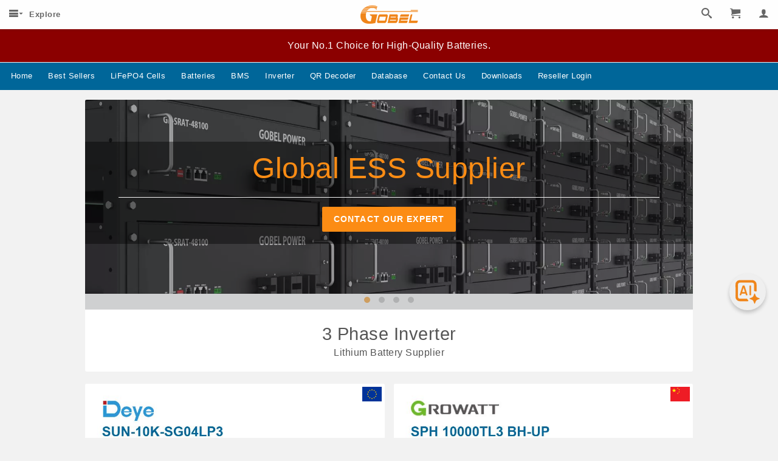

--- FILE ---
content_type: text/html; charset=utf-8
request_url: https://www.gobelpower.com/3-phase-inverter-lithium-battery-solution_t56
body_size: 15296
content:
<!DOCTYPE html>
<html xmlns="http://www.w3.org/1999/xhtml" 
	dir="ltr"	lang="en"      xmlns:og="http://opengraphprotocol.org/schema/"
      xmlns:fb="http://www.facebook.com/2008/fbml"
      xmlns:fb="http://ogp.me/ns/fb#"> 
<head><script>(function(w,i,g){w[g]=w[g]||[];if(typeof w[g].push=='function')w[g].push(i)})
(window,'AW-10816377432','google_tags_first_party');</script><script async src="/a0qj/"></script>
			<script>
				window.dataLayer = window.dataLayer || [];
				function gtag(){dataLayer.push(arguments);}
				gtag('js', new Date());
				gtag('set', 'developer_id.dY2E1Nz', true);
				
			</script>
			
<title>3 Phase Inverter : GobelPower.com</title>
<!-- <meta property="fb:app_id" content="343413063570358"/> -->
<meta property="og:title" content="3 Phase Inverter : GobelPower.com" />
<meta property="og:type" content="product" />
<meta property="og:url" content="https://www.gobelpower.com/3-phase-inverter-lithium-battery-solution_t56" />
<meta property="og:image" content="https://www.gobelpower.com/images/logo.png" />
<meta property="og:description" content="GobelPower.com : 3 Phase Inverter - China Lithium Battery Distributor and manufacturer, Offers LiFePO4 Battery, 18650 Battery, 12V/24V/48V/72V Rechargable Lithium Battery for Home Solar Energy Storage, Electric Bikes, Scooters, Forklifts, Sweepers, Mowers and Boats." />
<meta property="og:site_name" content="GobelPower" />
<meta name="ROBOTS" content="All" />
<meta http-equiv="Content-Type" content="text/html; charset=utf-8" />
<meta name="keywords" content="3 Phase Inverter" />
<meta name="description" content="GobelPower.com : 3 Phase Inverter - China Lithium Battery Distributor and manufacturer, Offers LiFePO4 Battery, 18650 Battery, 12V/24V/48V/72V Rechargable Lithium Battery for Home Solar Energy Storage, Electric Bikes, Scooters, Forklifts, Sweepers, Mowers and Boats." />
<meta http-equiv="imagetoolbar" content="no" />
<meta http-equiv="X-UA-Compatible" content="IE=edge,Chrome=1" />
<meta name="renderer" content="webkit" />
<meta name="applicable-device" content="pc,mobile" />
<meta http-equiv="Cache-Control" content="public, max-age=2592000"/>
<meta name="author" content="GobelPower" />
<meta name="viewport" content="width=device-width, initial-scale=1.0" />
<meta content="GobelPower" name="apple-mobile-web-app-title" />
<meta name="mobile-web-app-capable" content="yes">
<meta name="norton-safeweb-site-verification" content="WTAXBP-04HSHHWJRG9LYSM7CWOS4B88SL0YUY2I97QWUBYG6DGRNDCXSX6VS4HF9Y889X60X94GS20TWTOGAV-XMVXN1TWE1BN-0EX5EOKOD4P9B3P9QPNCRM0RZ5Z3F" />
<link rel="shortcut icon" href="imgs/favicon.ico" type="image/x-icon" />
<link rel="icon" href="imgs/favicon.ico" type="image/x-icon" />
<!-- connect to domain of font files -->
<link rel="preconnect" href="https://fonts.gstatic.com" crossorigin/>
<link rel="preconnect" href="https://www.google-analytics.com" crossorigin/>
<link rel="preconnect" href="https://www.googletagmanager.com" crossorigin/>
<link rel="preconnect" href="https://www.youtube-nocookie.com" crossorigin/>
<link rel="preconnect" href="https://static.hsappstatic.net" crossorigin/>
<link rel="preload" as="script" href="https://static.hsappstatic.net/conversations-visitor-ui/static-1.12620/bundles/visitor.js" crossorigin/>
<link rel="preload" as="script" href="https://static.hsappstatic.net/hubspot-dlb/static-1.256/bundle.production.js" crossorigin/>
<link rel="preload" as="script" href="/includes/templates/wholesale/jscript/jquery/jquery-1.4.2.min.js" />
<link rel="preload" as="script" href="/includes/templates/wholesale/jscript/jscript_icheck.min.js" />
<link rel="preload" as="style" href="/ui/css/style_sheets.css" />
<link rel="preload" as="font" href="https://fonts.googleapis.com/css?family=Roboto:300,400,500,600,700&display=swap" crossorigin/>
<link rel="preload" as="font" href="https://fonts.googleapis.com/css2?family=Oswald:wght@300;500;700&display=swap" crossorigin/>
<base href="https://www.gobelpower.com/" />
<script type="text/javascript">var baseURL = "https://www.gobelpower.com/"</script>
<script type='text/javascript' src='/includes/templates/wholesale/jscript/jquery/jquery-1.4.2.min.js?v=1453959582'></script>
<script defer type='text/javascript' src='/ui/js/jq/jquery.scrollTo-min.js?v=1485289276'></script>
<script type='text/javascript' src='/ui/js/jscript_globel.js?v=1749022862'></script>
<script type='text/javascript' src='/ui/js/third/slick.min.js?v=1734587133'></script>
<link href='/ui/css/style_sheets.css?v=1767682796' rel='stylesheet' type='text/css'>
<link rel="stylesheet" type="text/css" href='/includes/templates/wholesale/css/global.css?v=1637653607' />
<link href='/ui/css/slick-theme.css?v=1734587133' rel='stylesheet' type='text/css'>
<link href='/ui/css/slick.css?v=1734587133' rel='stylesheet' type='text/css'>
<link rel="stylesheet" type="text/css" href='/includes/templates/wholesale/css/style_iconmoon.css?v=1702523564' />
<link rel="stylesheet" type="text/css" href='/includes/templates/wholesale/css/stylesheet_commentics.css?v=1486814548' />
<script type='text/javascript' src='/includes/templates/wholesale/jscript/jscript_icheck.min.js?v=1468597158'></script>
<script type='text/javascript' src='/includes/templates/wholesale/jscript/jscript_jquery.lazyload.min.js?v=1458789485'></script>
<script type='text/javascript' src='/includes/templates/wholesale/jscript/jscript_prototype.js?v=1455472864'></script>
<script type='text/javascript' src='/includes/templates/wholesale/jscript/jscript_respond.min.js?v=1453887555'></script>
<!-- Google Tag Manager (noscript) -->
<script async src="https://www.googletagmanager.com/gtag/js?id=GTM-KDSWWX9"></script>
<!-- End Google Tag Manager (noscript) -->

<!-- goaffpro site tag -->
<script defer type="text/javascript" src="https://api.goaffpro.com/loader.js?shop=z4mp4v9ehe"></script>
<!-- goaffpro site tag -->

<!-- <script>
  window.dataLayer = window.dataLayer || []
  function gtag() { dataLayer.push(arguments) }
  gtag('consent', 'default', {
    ad_user_data: 'denied',
    functionality_storage: 'denied',
    ad_personalization: 'denied',
    ad_storage: 'denied',
    analytics_storage: 'granted',
    wait_for_update: 500,
    region: [
      'AT', 'BE', 'BG', 'HR', 'CY', 'CZ', 'DK', 'EE', 'FI', 'FR', 'DE', 'GR', 'HU', 'IE', 'IT', 'LV', 'LT', 'LU', 'MT', 'NL', 'PL', 'PT', 'RO', 'SK', 'SI', 'ES', 'SE', 'CN', 'US'
    ]
  })
  gtag('set', 'url_passthrough', false)
  gtag('set', 'ads_data_redaction', true)
</script> -->

<script>
  window.dataLayer = window.dataLayer || [];
  function gtag(){dataLayer.push(arguments);}

  gtag('js', new Date());

  gtag('config', 'G-H2J9T3NK17',{'allow_google_signals': false});
  gtag('config', 'AW-10816377432');
  gtag('config', 'GTM-KDSWWX9');
</script>

<!-- <script>
  if (localStorage.getItem('gdpr_option') !== null) {
    const option = JSON.parse(localStorage.getItem('gdpr_option'))
    gtag('consent', 'update', option)
  }
</script> -->


<!-- Event snippet for WhatApp conversion page
In your html page, add the snippet and call gtag_report_conversion when someone clicks on the chosen link or button. -->
<script>
  function gtag_report_conversion2(url) {
    var callback = function () {
      if (typeof(url) != 'undefined') {
        //window.location = url;
        window.open(url,'_blank');
      }
    };
    gtag('event', 'conversion', {
        'send_to': 'AW-10816377432/qq54CKCb7oYDENik06Uo',
        'event_callback': callback
    });
    return false;
  }

</script>

<!-- Event snippet for Sign-up conversion page -->
<!-- Event snippet for Purchase conversion page -->

<!-- Event snippet for Purchase conversion page -->

<!-- Event snippet for Purchase conversion page -->

<script>
  $(document).ready(function () {

    $('a').click(function() {
     gtag('event', 'conversion', {'send_to': 'AW-10816377432/EUKkCM_V44oDENik06Uo'});
    });
    $('.buttonAddCart').click(function() {
     gtag('event', 'conversion', {'send_to': 'AW-10816377432/Y_26CJfW44oDENik06Uo'});
    });
    $('.gtm_checkout_btn').click(function() {
     gtag('event', 'conversion', {'send_to': 'AW-10816377432/OtSxCK7TkosDENik06Uo'});
    });
    $('#paypal_checkout_btn').click(function() {
     gtag('event', 'conversion', {'send_to': 'AW-10816377432/OtSxCK7TkosDENik06Uo'});
    });
    $('#button_confirm_order').click(function() {
     gtag('event', 'conversion', {'send_to': 'AW-10816377432/OtSxCK7TkosDENik06Uo'});
    });
    // $(window).scroll(function() {
    //  gtag('event', 'conversion', {'send_to': ''});
    // });

  });
</script>

<!-- Google Tag Manager -->
<!-- <script defer>(function(w,d,s,l,i){w[l]=w[l]||[];w[l].push({'gtm.start':
new Date().getTime(),event:'gtm.js'});var f=d.getElementsByTagName(s)[0],
j=d.createElement(s),dl=l!='dataLayer'?'&l='+l:'';j.async=true;j.src=
'https://www.googletagmanager.com/gtm.js?id='+i+dl;f.parentNode.insertBefore(j,f);
})(window,document,'script','dataLayer','GTM-KDSWWX9');</script> -->
<!-- End Google Tag Manager -->

<script type="application/ld+json">
{
  "@context": "https://schema.org",
  "@type": "Organization",
  "url": "https://www.GobelPower.com",
  "logo": "https://www.GobelPower.com/images/logo.png"
}
</script>

<!-- Facebook Pixel Code -->
<script>
  !function(f,b,e,v,n,t,s)
  {if(f.fbq)return;n=f.fbq=function(){n.callMethod?
  n.callMethod.apply(n,arguments):n.queue.push(arguments)};
  if(!f._fbq)f._fbq=n;n.push=n;n.loaded=!0;n.version='2.0';
  n.queue=[];t=b.createElement(e);t.async=!0;
  t.src=v;s=b.getElementsByTagName(e)[0];
  s.parentNode.insertBefore(t,s)}(window, document,'script',
  'https://connect.facebook.net/en_US/fbevents.js');
  fbq('init', '4023622287959181');
  fbq('track', 'PageView');
</script>
<noscript>
  <img height="1" width="1" style="display:none" 
       src="https://www.facebook.com/tr?id=4023622287959181&ev=PageView&noscript=1"/>
</noscript>
<!-- End Facebook Pixel Code -->

<style type="text/css">
  html body div#hubspot-messages-iframe-container.widget-align-right {
      right: 10px !important;
  }
</style>
<!-- Start of HubSpot Embed Code -->
  <script defer type="text/javascript" id="hs-script-loader" async defer src="//js-na1.hs-scripts.com/21314521.js"></script>
<!-- End of HubSpot Embed Code -->


<script>
    !function(t,e){var o,n,p,r;e.__SV||(window.posthog=e,e._i=[],e.init=function(i,s,a){function g(t,e){var o=e.split(".");2==o.length&&(t=t[o[0]],e=o[1]),t[e]=function(){t.push([e].concat(Array.prototype.slice.call(arguments,0)))}}(p=t.createElement("script")).type="text/javascript",p.crossOrigin="anonymous",p.async=!0,p.src=s.api_host.replace(".i.posthog.com","-assets.i.posthog.com")+"/static/array.js",(r=t.getElementsByTagName("script")[0]).parentNode.insertBefore(p,r);var u=e;for(void 0!==a?u=e[a]=[]:a="posthog",u.people=u.people||[],u.toString=function(t){var e="posthog";return"posthog"!==a&&(e+="."+a),t||(e+=" (stub)"),e},u.people.toString=function(){return u.toString(1)+".people (stub)"},o="init Re Cs Fs Pe Rs Ms capture Ve calculateEventProperties Ds register register_once register_for_session unregister unregister_for_session zs getFeatureFlag getFeatureFlagPayload isFeatureEnabled reloadFeatureFlags updateEarlyAccessFeatureEnrollment getEarlyAccessFeatures on onFeatureFlags onSurveysLoaded onSessionId getSurveys getActiveMatchingSurveys renderSurvey canRenderSurvey canRenderSurveyAsync identify setPersonProperties group resetGroups setPersonPropertiesForFlags resetPersonPropertiesForFlags setGroupPropertiesForFlags resetGroupPropertiesForFlags reset get_distinct_id getGroups get_session_id get_session_replay_url alias set_config startSessionRecording stopSessionRecording sessionRecordingStarted captureException loadToolbar get_property getSessionProperty js As createPersonProfile Ns Is Us opt_in_capturing opt_out_capturing has_opted_in_capturing has_opted_out_capturing clear_opt_in_out_capturing Os debug I Ls getPageViewId captureTraceFeedback captureTraceMetric".split(" "),n=0;n<o.length;n++)g(u,o[n]);e._i.push([i,s,a])},e.__SV=1)}(document,window.posthog||[]);
    posthog.init('phc_EDNOS4YZpnm5F5J1q4cr8reyGYspLF5A6ZsKizqfBq7', {
        api_host: 'https://eu.i.posthog.com',
        defaults: '2025-05-24',
        person_profiles: 'identified_only', // or 'always' to create profiles for anonymous users as well
    })
</script><script data-cfasync="false" nonce="d3e3b160-8ae0-4484-b14b-673e01eb794b">try{(function(w,d){!function(j,k,l,m){if(j.zaraz)console.error("zaraz is loaded twice");else{j[l]=j[l]||{};j[l].executed=[];j.zaraz={deferred:[],listeners:[]};j.zaraz._v="5874";j.zaraz._n="d3e3b160-8ae0-4484-b14b-673e01eb794b";j.zaraz.q=[];j.zaraz._f=function(n){return async function(){var o=Array.prototype.slice.call(arguments);j.zaraz.q.push({m:n,a:o})}};for(const p of["track","set","debug"])j.zaraz[p]=j.zaraz._f(p);j.zaraz.init=()=>{var q=k.getElementsByTagName(m)[0],r=k.createElement(m),s=k.getElementsByTagName("title")[0];s&&(j[l].t=k.getElementsByTagName("title")[0].text);j[l].x=Math.random();j[l].w=j.screen.width;j[l].h=j.screen.height;j[l].j=j.innerHeight;j[l].e=j.innerWidth;j[l].l=j.location.href;j[l].r=k.referrer;j[l].k=j.screen.colorDepth;j[l].n=k.characterSet;j[l].o=(new Date).getTimezoneOffset();if(j.dataLayer)for(const t of Object.entries(Object.entries(dataLayer).reduce((u,v)=>({...u[1],...v[1]}),{})))zaraz.set(t[0],t[1],{scope:"page"});j[l].q=[];for(;j.zaraz.q.length;){const w=j.zaraz.q.shift();j[l].q.push(w)}r.defer=!0;for(const x of[localStorage,sessionStorage])Object.keys(x||{}).filter(z=>z.startsWith("_zaraz_")).forEach(y=>{try{j[l]["z_"+y.slice(7)]=JSON.parse(x.getItem(y))}catch{j[l]["z_"+y.slice(7)]=x.getItem(y)}});r.referrerPolicy="origin";r.src="/cdn-cgi/zaraz/s.js?z="+btoa(encodeURIComponent(JSON.stringify(j[l])));q.parentNode.insertBefore(r,q)};["complete","interactive"].includes(k.readyState)?zaraz.init():j.addEventListener("DOMContentLoaded",zaraz.init)}}(w,d,"zarazData","script");window.zaraz._p=async d$=>new Promise(ea=>{if(d$){d$.e&&d$.e.forEach(eb=>{try{const ec=d.querySelector("script[nonce]"),ed=ec?.nonce||ec?.getAttribute("nonce"),ee=d.createElement("script");ed&&(ee.nonce=ed);ee.innerHTML=eb;ee.onload=()=>{d.head.removeChild(ee)};d.head.appendChild(ee)}catch(ef){console.error(`Error executing script: ${eb}\n`,ef)}});Promise.allSettled((d$.f||[]).map(eg=>fetch(eg[0],eg[1])))}ea()});zaraz._p({"e":["(function(w,d){})(window,document)"]});})(window,document)}catch(e){throw fetch("/cdn-cgi/zaraz/t"),e;};</script></head>
<body id="productinfotagsBody"    >
  <div id="wrapper">
    <style type="text/css">
	#information_bar {
		background: #333;
	}
	#information_bar a{
		color: gold;
	    font-size: 1.5em;
	}
	#information_bar .icon-eye-plus{
		color: #b22222;
	}
	#information_bar2 a{
		color: #FFF;
	}
</style>
	<div id="headerblock">
		<div id="navwrapper" class="clearfix">
			<div class="fl">
				
<div id="menu_btn">
  <ul id="menu_index_top">
    <li>
    <i class="icon-menu3 hand gtm_menu_icon"></i><a class="see_all hand" href="https://www.gobelpower.com/see_all.html"><span>Explore</span></a>    </li>
  </ul>
</div>

								<a class="gtm_logo_top" href="/">
					<div id="logo" class="fr">
						<div class="menu_logo"></div>
					</div>
				</a>
			</div>
			<div id="header_right" class="fr" class="">
				<li class="" id="search_icon"><i class="icon-search hand"></i></li>
							<li id="shoping_con">
					<a class="icon-cart zero-cart gtm_cart_icon" href="https://www.gobelpower.com/shopping_cart.html"  rel="nofollow"></a>
				</li>
			
							<li id="account_con">
					<a class="icon-user gtm_account_icon" href="https://www.gobelpower.com/login.html"  rel="nofollow"></a>
				</li>
						</div>
			<div id="header_account_menu">
				<li class="user border_b">
											<a class="b" rel="nofollow" href="https://www.gobelpower.com/login.html">Sign In/Up</a>
									</li>
				<li><a rel="nofollow" href="https://www.gobelpower.com/account.html">My Orders</a></li>
				<li><a rel="nofollow" href="https://www.gobelpower.com/account_edit.html">Settings</a></li>
				<li><a rel="nofollow" href="https://www.gobelpower.com/logoff.html">Sign Out</a></li>
			</div>
		</div>
	</div>
	<div id="search_bar">
		<div class="search_bar"><form name="quick_find_header" action="https://www.gobelpower.com/advanced_search_result.html" method="get" autocomplete="on" id = "quick_find_header"><input type="hidden" name="main_page" value="advanced_search_result" /><input type="hidden" name="inc_subcat" value="1" style="display: none" /><input type="hidden" name="search_in_description" value="1" /><input type="hidden" name="zenid" value="q2stm0lu3g8ssp2ojd8jak8ld4" /><div id="search_con" class="use_nav_bg"><div class="search_input"><input type="text" name="keyword" class ="input" id="keyword" autofocus="autofocus" value="" placeholder="280Ah" /></div><div class="search_button"><input type="submit" class="btn_search" value="Go" tabindex="20"></div></div></form></div>	</div>

			

		<!-- header information bar bof-->
		<!--  -->
		
 		<div id="information_bar2" class="">
			<a href="https://www.gobelpower.com/hot-sale-lithium-battery-solution_t62">Your No.1 Choice for High-Quality Batteries.</a>
		</div>

 		<div id="information_bar2" class="nodisplay">
 			<a href="https://www.gobelpower.com/hot-sale-lithium-battery-solution_t62"></a>
		</div>

		<style type="text/css">
	#top_nav_sub .icon-uniF552, #top_nav_sub .icon-uniF549{
		color: #40ab00;
	}
	#top_nav_sub .icon-fiber_new{
		color: #fc8c14;
		font-size: 1.5em;
		vertical-align: middle;
	}
	#top_nav_sub .icon-uniF5F4{
		color: #fc8c14;
	}
	#top_nav_sub .menu_flag{
		height: 1em;
		display: inline;
	}
</style>
<div id="top_nav">
	<div class="top_nav_ctn">
		<a class="gtm_submenu_middle" href="/">
			<h2 class="boxsizing top_nav_btn ">Home</h2>
		</a>
		<div class="submenu-ctn slide-ctn" data-id="3">
			<h2 class="boxsizing top_nav_btn ">Best Sellers</h2>
		</div>
		<div class="submenu-ctn slide-ctn" data-id="5">
			<h2 class="boxsizing top_nav_btn ">LiFePO4 Cells</h2>
		</div>
		<div class="submenu-ctn slide-ctn" data-id="6">
			<h2 class="boxsizing top_nav_btn ">Batteries</h2>
		</div>
		<div class="submenu-ctn slide-ctn" data-id="10">
			<h2 class="boxsizing top_nav_btn ">BMS</h2>
		</div>
		<div class="submenu-ctn slide-ctn" data-id="15">
			<h2 class="boxsizing top_nav_btn ">Inverter</h2>
		</div>
		<div class="submenu-ctn slide-ctn" data-id="20">
			<h2 class="boxsizing top_nav_btn">QR Decoder</h2>	
		</div>
		<div class="submenu-ctn slide-ctn" data-id="21">
			<h2 class="boxsizing top_nav_btn">Database</h2>	
		</div>
		<a class="gtm_submenu_middle" href="/contact_us.html">
			<h2 class="boxsizing top_nav_btn ">Contact Us</h2>	
		</a>
		<a class="gtm_submenu_middle" href="/downloads_ap27.html">
			<h2 class="boxsizing top_nav_btn ">Downloads</h2>	
		</a>
		<a class="gtm_submenu_middle" href="/crm/" target="_blank">
			<h2 class="boxsizing top_nav_btn">Reseller Login</h2>
		</a>
		<a class="gtm_submenu_middle nodisplay" href="/forum" target="_blank">
			<h2 class="boxsizing top_nav_btn">Aftersale&Forum</h2>
		</a>
	</div>
</div>
<div id="top_nav_sub">
	<div class="submenu-item" data-id="3">
		<div class="submenu-item-ctn">
			<div class="item-ctn">
				<a href="https://www.gobelpower.com/hot-sale-lithium-battery-solution_t62">
				<figure><img class="" src="/images/submenu/submenu-best-seller.webp?v=1718248257"></figure>
				<figcaption>Best Sellers</figcaption>
				</a>
			</div>
			<div class="item-ctn-link">
				<a href="https://www.gobelpower.com/hot-sale-lithium-battery-solution_t62">Best Sellers</a>
				<a href="https://www.gobelpower.com/diy-kit-lithium-battery-solution_t85"><i class="icon-fire"></i> Battery DIY Kit</a>
				<a href="https://www.gobelpower.com/eu-stock-lithium-battery-solution_t53"><img class="menu_flag" src="/images/flag/43/eu.svg"> Europe Warehouse</a>
				<a href="/lifepo4-cell-price-comparison_ap77.html">Cells Price Compare</a>
				<a href="https://www.gobelpower.com/512v-314ah-battery-lithium-battery-solution_t88">51.2V 314Ah Battery</a>
				<a href="https://www.gobelpower.com/industry-high-voltage-bess-lithium-battery-solution_t90">Industry High Voltage BESS</a>

			</div>
		</div>
	</div>
	<div class="submenu-item" data-id="5">
		<div class="submenu-item-ctn">
			<div class="item-ctn">
				<a href="/wholesale-lifepo4-battery-cell_c1">
				<figure><img class="" src="/images/submenu/submenu-cell.jpg?v=1655979072"></figure>
				<figcaption>Lithium Battery Cell</figcaption>
				</a>
			</div>
			<div class="item-ctn-link">
				<a href="https://www.gobelpower.com/eu-stock-lithium-battery-solution_t53"><img class="menu_flag" src="/images/flag/43/eu.svg"> Europe Warehouse <i class="icon-fire"></i></a>
				<a href="https://www.gobelpower.com/diy-kit-lithium-battery-solution_t85"><i class="icon-fire"></i> Battery DIY Kit</a>
				<a href="/lifepo4-cell-price-comparison_ap77.html">Cells Price Compare</a>
				<a href="https://www.gobelpower.com/highest-quality-eve-314ah-lithium-battery-solution_t92">Highest Quality EVE 314Ah <i class="icon-fire"></i></a>
				<a href="https://www.gobelpower.com/cost-effective-314ah-lifepo4-cells-lithium-battery-solution_t94">Cost-Effective 314Ah</a>
				<a href="https://www.gobelpower.com/cheap-314ah-lifepo4-cells-lithium-battery-solution_t95">Cheapest 314Ah</a>
			</div>
			<div class="item-ctn-link">
				<a href="https://www.gobelpower.com/eve-cells-lithium-battery-solution_t12">EVE Cells</a>
				<a href="https://www.gobelpower.com/lishen-cells-lithium-battery-solution_t13">LiShen Cells</a>
				<a href="https://www.gobelpower.com/catl-cells-lithium-battery-solution_t14">CATL Cells</a>
				<a href="https://www.gobelpower.com/byd-cells-lithium-battery-solution_t37">BYD Cells</a>
				<a href="https://www.gobelpower.com/gotion-cells-lithium-battery-solution_t38">Gotion Cells</a>
				<a href="https://www.gobelpower.com/rept-cells-lithium-battery-solution_t41">REPT Cells</a>
				<a href="https://www.gobelpower.com/higee-cells-lithium-battery-solution_t45">HiGee Cells</a>
				<a href="https://www.gobelpower.com/ganfeng-cells-lithium-battery-solution_t44">GanFeng Cells</a>
				<a href="https://www.gobelpower.com/calb-cells-lithium-battery-solution_t43">CALB Cells</a>
				<a href="https://www.gobelpower.com/histar-cells-lithium-battery-solution_t46">HiStar Cells</a>
				<a href="https://www.gobelpower.com/anc-cells-lithium-battery-solution_t42">ANC Cells</a>
				<a href="https://www.gobelpower.com/hithium-cells-lithium-battery-solution_t54">Hithium Cells</a>
			</div>
			<div class="item-ctn-link">
				<a href="/eve-32v-280ah-rechargeable-lifepo4-battery-cell_p6.html">EVE LF280K</a>
				<a href="/cornex-grade-a-32v-314ah-rechargeable-lifepo4-battery-cell_p243.html">Cornex 314Ah</a>
				<a href="/ev-grade-a-eve-32v-314ah-mb31-rechargeable-lifepo4-battery-cell_p142.html">EVE 314Ah</a>
				<a href="/poland-stock-grade-a-battero-tech-32v-314ah-bt314-lifepo4-battery-cell_p207.html">Batterotech 314Ah</a>
				<a href="/rept-32v-280ah-lifepo4-battery-cell_p62.html">REPT 280Ah</a>
				<a href="/gotion-314ah-grade-a-32v-lifepo4-cells_p231.html">Gotion 314Ah</a>
				<a href="/hthium-32v-280ah-10000-cycles-lifepo4-lithium-battery-cell_p89.html">Hithium 280Ah</a>
				<a href="/ev-grade-b-eve-32v-628ah-mb56-rechargeable-lifepo4-battery-cell_p242.html">EVE 628Ah</a>
			</div>
			<div class="item-ctn-link">
				<a href="https://www.gobelpower.com/50ah-cells-lithium-battery-solution_t51">50Ah Cells</a>
				<a href="https://www.gobelpower.com/100ah-lifepo4-cells-lithium-battery-solution_t39">100Ah Cells</a>
				<a href="https://www.gobelpower.com/200ah-lifepo4-cells-lithium-battery-solution_t40">200Ah Cells</a>
				<a href="https://www.gobelpower.com/50ah100ah-cells-lithium-battery-solution_t52">50~100Ah Cells</a>
				<a href="https://www.gobelpower.com/100ah200ah-cells-lithium-battery-solution_t48">100~200Ah Cells</a>
				<a href="https://www.gobelpower.com/200ah270ah-cells-lithium-battery-solution_t49">200~270Ah Cells</a>
				<a href="https://www.gobelpower.com/270ah320ah-cells-lithium-battery-solution_t50">270~340Ah Cells</a>
			</div>
		</div>
	</div>
	<div class="submenu-item" data-id="6">
		<div class="submenu-item-ctn">
			<div class="item-ctn">
				<a href="/wholesale-lifepo4-battery-cell_c3">
				<figure><img class="" src="/images/submenu/submenu-battery-module.jpg?v=1654167740"></figure>
				<figcaption>Lithium Battery</figcaption>
				</a>
			</div>
			<div class="item-ctn-link">
				<a href="/technology_ap24.html">Our Advantages</a>
				<a href="/customers-setup_ap22.html">Customer's Setups</a>
				<a href="/household-lifepo4-battery_ap21.html">Looking for Distributor <i class="icon-fire"></i></a>
				<a href="/crm/signup.php" target="_blank">Join Reseller Program</a>
				<!-- <a href="/pack_qr_ap29.html">Get Test Report</a> -->
								<a href="/authorized_production_program_ap38.html">Authorized Production Program <i class="icon-fiber_new"></i></a>
								<a href="/suggested_solar_monitor_ap49.html">Suggested Solar Monitoring</a>
			</div>
			<div class="item-ctn-link">
				<a href="https://www.gobelpower.com/512v-314ah-battery-lithium-battery-solution_t88">51.2V 314Ah Battery <i class="icon-fire"></i></a>
				<a href="https://www.gobelpower.com/512v-100ah-battery-lithium-battery-solution_t89">51.2V 100Ah Battery</a>
				<a href="https://www.gobelpower.com/industry-high-voltage-bess-lithium-battery-solution_t90">Industry High Voltage BESS</a>
				<a href="/distributors_ap23.html">Buy from Local Distributor <i class="icon-uniF5F4"></i></a>
				
			</div>
			<div class="item-ctn-link">
				<a href="/12v-280ah-lifepo4-battery-gpla12280ah-standard-deep-cycle-battery-35kwh-energy_p139.html">12V 280Ah Battery</a>
				<a href="/12v-306ah-lifepo4-battery-deep-cycle-marine-battery-35kwh-energy_p145.html">12V 306Ah Battery</a>
				<a href="/12v-100ah-lifepo4-battery-gpla12100ah-premium-deep-cycle-battery-12kwh-energy_p137.html">12V 100Ah Battery</a>
				<a href="/12v-200ah-lifepo4-battery-deep-cycle-marine-battery-25kwh-energy_p143.html">12V 200Ah Battery</a>
				<a href="/24v-100ah-lifepo4-battery-deep-cycle-marine-battery-25kwh-energy_p144.html">24V 100Ah Battery</a>
			</div>
			<div class="item-ctn-link">
				<!-- <a href="/distributors_ap23.html">Local Distributors</a> -->
								<a href="https://www.gobelpower.com/12v-battery-lithium-battery-solution_t33">12V Battery</a>
				<a href="https://www.gobelpower.com/24v-battery-lithium-battery-solution_t34">24V Battery</a>
				<a href="https://www.gobelpower.com/server-rack-battery-lithium-battery-solution_t36">Server Rack Battery</a>
				<a href="https://www.gobelpower.com/balcony-solar-system-lithium-battery-solution_t67">Balcony Solar System</a>
				<a href="https://www.gobelpower.com/powerwall-lithium-battery-solution_t32">Powerwall Battery</a>
			</div>
			<div class="item-ctn-link">
			</div>
		</div>
	</div>
	<div class="submenu-item" data-id="10">
		<div class="submenu-item-ctn">
			<div class="item-ctn">
				<a href="/wholesale-battery-bms_c14">
				<figure><img class="" src="/images/submenu/submenu-bms.jpg?v=1649731096"></figure>
				<figcaption>Lithium Battery BMS</figcaption>
				</a>
			</div>
			<div class="item-ctn-link">
				<a href="https://www.gobelpower.com/4s-bms-lithium-battery-solution_t4">4S BMS</a>
				<a href="https://www.gobelpower.com/8s-bms-lithium-battery-solution_t5">8S BMS</a>
				<a href="https://www.gobelpower.com/12s-bms-lithium-battery-solution_t6">12S BMS</a>
				<a href="https://www.gobelpower.com/16s-bms-lithium-battery-solution_t7">16S BMS</a>
				<a href="https://www.gobelpower.com/20s-bms-lithium-battery-solution_t8">20S BMS</a>
				<a href="https://www.gobelpower.com/24s-bms-lithium-battery-solution_t9">24S BMS</a>
			</div>
			<div class="item-ctn-link">
				<a href="https://www.gobelpower.com/gobel-bms-lithium-battery-solution_t61">Gobel BMS</a>
				<a href="https://www.gobelpower.com/diy-kit-lithium-battery-solution_t85">DIY Kit</a>
				<a href="/daly-bms_ap16.html">Daly BMS</a>
				<a href="https://www.gobelpower.com/jk-bms-lithium-battery-solution_t2">JK BMS</a>
				<a href="https://www.gobelpower.com/jbd-bms-lithium-battery-solution_t3">JBD BMS</a>
			</div>
			<div class="item-ctn-link">
				<a href="https://www.gobelpower.com/bluetooth-bms-lithium-battery-solution_t10">Bluetooth BMS</a>
				<a href="https://www.gobelpower.com/active-balance-bms-lithium-battery-solution_t11">Active Balance BMS</a>
				<a href="/wholesale-battery-active-equalizer_c15">Active Balancer</a>
				<a href="https://www.gobelpower.com/daly-spare-parts-lithium-battery-solution_t29">Daly Spare Parts</a>
			</div>
		</div>
	</div>
	<div class="submenu-item" data-id="15">
		<div class="submenu-item-ctn">
			<div class="item-ctn">
				<a href="/wholesale-solar-inverter_c18">
				<figure><img class="" src="/images/submenu/submenu-inverter.jpg?v=1688448922"></figure>
				<figcaption>Inverter</figcaption>
				</a>
			</div>
			<div class="item-ctn-link">
				<a href="https://www.gobelpower.com/single-phase-inverter-lithium-battery-solution_t55">Single Phase Inverter</a>
				<a href="https://www.gobelpower.com/3-phase-inverter-lithium-battery-solution_t56">3 Phase Inverter</a>
				<a href="https://www.gobelpower.com/hybrid-inverter-lithium-battery-solution_t59">Hybrid Inverter</a>
				<a href="https://www.gobelpower.com/grid-tied-inverter-lithium-battery-solution_t58">On-Grid Inverter</a>
				<a href="https://www.gobelpower.com/off-grid-inverter-lithium-battery-solution_t57">Off-Grid Inverter</a>
				<a href="https://www.gobelpower.com/48v-inverter-lithium-battery-solution_t60">48V Inverter</a>
				<a href="https://www.gobelpower.com/high-voltage-inverter-lithium-battery-solution_t63">High Voltage Inverter</a>
			</div>
			<div class="item-ctn-link">
				<a href="https://www.gobelpower.com/deye-inverter-lithium-battery-solution_t64">Deye Inverter</a>
				<a href="https://www.gobelpower.com/growatt-inverter-lithium-battery-solution_t66">Growatt Inverter</a>
			</div>
		</div>
	</div>
	<div class="submenu-item" data-id="20">
		<div class="submenu-item-ctn">
			<div class="item-ctn">
				<figure><img class="" src="/images/submenu/submenu-transparency.jpg?v=1691728242"></figure>
				<figcaption>QR Decoder</figcaption>
			</div>
			<div class="item-ctn-link">
				<a href="/lifepo4_decoder.html">Cell QR Decoder</a>
				<a href="/pack_qr_ap29.html">Gobel Battery QR Decoder</a>
				<a href="/grade_a_lf280k_decoder_ap34.html">Grade A EVE QR Decoder</a>
			</div>
			<div class="item-ctn-link">
			</div>
		</div>
	</div>
	<div class="submenu-item" data-id="21">
		<div class="submenu-item-ctn">
			<div class="item-ctn">
				<figure><img class="" src="/images/submenu/submenu-solar-components-database.jpg?v=1699506131"></figure>
				<figcaption>Solar Components Database</figcaption>
			</div>
			<div class="item-ctn-link">
				<a href="/battery_cell_database_ap14.html">LiFePO4 Cell Database</a>
				<a href="/inverter_database_ap35.html">Solar Inverter Database</a>
			</div>
			<div class="item-ctn-link">
			</div>
		</div>
	</div>
</div>		<div id="nav-cover"></div>
		<div id="loading-cover"></div>
		<div id="bg-cover"></div>

<div class="main_body clear">            
            	<div id="bodyblock">
        <div class="margin_tt">
          
                    

<div class="right_big_con margin_t">
  <div id="cate_header" class="wrapper-white margin_t">
    <link type='text/css' href='/includes/templates/wholesale/css/owl.carousel.css?20170101' rel='stylesheet' type='text/css'>
<script type="text/javascript" src="/includes/templates/wholesale/jscript/owl.carousel.min.js?20170101"></script>
<div id="cate_header" class="slick-slider">
	<div id="owl" class="owl-carousel owl-theme figure">
		<img class="item" itemprop="image" alt="Lithium Battery Supplier" src="/images/decorate/authorized-dealer-1.webp?v=1655711440">
		<img class="item" itemprop="image" alt="Lithium Battery Supplier" src="/images/decorate/authorized-dealer-2.webp?v=1701420353">
		<img class="item" itemprop="image" alt="Lithium Battery Supplier" src="/images/decorate/authorized-dealer-3.webp?v=1655715465">
		<img class="item" itemprop="image" alt="Lithium Battery Supplier" src="/images/decorate/authorized-dealer-3.jpg?v=1688449271">
	</div>
	<div class="slideshow__text-wrap slideshow__overlay">
		<div class="slideshow__text-content">
			<div class="page-width">
				<h1 class="h1 mega-title slideshow__title">Global ESS Supplier</h1>
				<hr>
				<a href="/contact_us.html" class="section_btn gtm_img_slide_contact">Contact Our Expert</a>
			</div>
		</div>
	</div>
</div>
<script type="text/javascript">
  $(document).ready(function() {
    $("#owl").owlCarousel({
        items:1,
        nav:true,
        dots:true,
        touchDrag:true,
        loop:true,
        autoplay:true,
        autoplayHoverPause:true,
        URLhashListener:false,
        animateIn: 'fadeIn',
        animateOut: 'fadeOut',
        smartSpeed:250
    });
  });
</script>
<style type="text/css">
	.slick-slider h1 {
		font-size: 3em;
		color: #fc8c14;
	}
	.slideshow__text-content{
		margin-top: -20px;
		background: rgb(0 0 0 / 40%);
    padding: 10px 0 20px 0;
	}
</style>    <div class="figcaption">
      <figcaption>
      <a href="/">
        <h1 style="font-size: 1.8em;">3 Phase Inverter</h1>
      </a>
      <span class="brand_color">Lithium Battery Supplier</span>
      <div id="indexProductListCatDescription" class="content"></div>
      </figcaption>
    </div>

    

  </div>

  <style type="text/css">
	.warehouse_flag {
		position: absolute;
	    right: 5px;
	    top: 5px;
	    width: 2em;
	    height: 2em;
	    background-size: contain;
	}
</style>
<div id="cate_page">
<div id="list_bg_big_img" class="margin_t20 clear">
<ul id="gallery_list" class="cate_product_list">
	<li id="P112" class="width_adjust1">
			<div class="template_gallery_no_bg_list">
			<div class="flow template_gallery_no_bg_top_bg">
					<div class="figure relative">
				<figure>
						<div class="warehouse_flag" style="background: url(images/flag/43/eu.svg) no-repeat;"></div>
			<a href="https://www.gobelpower.com/deye-sun10ksg04lp3-10kw-3-phase-2-mppt-hybrid-inverter-for-low-voltage-battery_p112.html" class="ih gtm_product_list_img" ><span class="preview_overlay"></span><img class="lazy" data-original="images/v/20230704/Deye-Inverer-SUN-10K-SG04LP3-1.jpg" alt="Wholesale Deye SUN-10K-SG04LP3 10kW 3 Phase 2 MPPT Hybrid Inverter for Low Voltage Battery" /></a>					<div class="figcaption">
					<figcaption>
						<p>
						<a class="b300 f1p2em gtm_product_list_txt" title="Wholesale Deye SUN-10K-SG04LP3 10kW 3 Phase 2 MPPT Hybrid Inverter for Low Voltage Battery" href="https://www.gobelpower.com/deye-sun10ksg04lp3-10kw-3-phase-2-mppt-hybrid-inverter-for-low-voltage-battery_p112.html" >Deye SUN-10K-SG04LP3 10kW 3 Phase 2 MPPT Hybrid Inverter for Low Voltage Battery</a>						</p>
						<p class="red b500 margin_t5">
							                            							<span class="protex-warehouse">Ship from Europe</span>														<a class="b300 f1p2em gtm_product_list_txt price_tag" title="Wholesale Deye SUN-10K-SG04LP3 10kW 3 Phase 2 MPPT Hybrid Inverter for Low Voltage Battery" href="https://www.gobelpower.com/deye-sun10ksg04lp3-10kw-3-phase-2-mppt-hybrid-inverter-for-low-voltage-battery_p112.html" >Get Price</a>						</p>
					</figcaption>
					</div>
				</figure>
				</div>
				</div>
		</div>
	</li>
	<li id="P100" class="width_adjust2">
			<div class="template_gallery_no_bg_list">
			<div class="flow template_gallery_no_bg_top_bg">
					<div class="figure relative">
				<figure>
						<div class="warehouse_flag" style="background: url(images/flag/43/cn.svg) no-repeat;"></div>
			<a href="https://www.gobelpower.com/growatt-sph-10000tl3-bhup-3-phase-off-grid-solar-storage-inverter_p100.html" class="ih gtm_product_list_img" ><span class="preview_overlay"></span><img class="lazy" data-original="images/v/20221205/growatt-SPH-10000TL3-BH-UP-inverter-1.jpg" alt="Wholesale Growatt SPH 10000TL3 BH-UP 3 Phase Off Grid Solar Storage Inverter" /></a>					<div class="figcaption">
					<figcaption>
						<p>
						<a class="b300 f1p2em gtm_product_list_txt" title="Wholesale Growatt SPH 10000TL3 BH-UP 3 Phase Off Grid Solar Storage Inverter" href="https://www.gobelpower.com/growatt-sph-10000tl3-bhup-3-phase-off-grid-solar-storage-inverter_p100.html" >Growatt SPH 10000TL3 BH-UP 3 Phase Off Grid Solar Storage Inverter</a>						</p>
						<p class="red b500 margin_t5">
							                            							<span class="protex-warehouse">Ship from China</span>														<a class="b300 f1p2em gtm_product_list_txt price_tag" title="Wholesale Growatt SPH 10000TL3 BH-UP 3 Phase Off Grid Solar Storage Inverter" href="https://www.gobelpower.com/growatt-sph-10000tl3-bhup-3-phase-off-grid-solar-storage-inverter_p100.html" >Get Price</a>						</p>
					</figcaption>
					</div>
				</figure>
				</div>
				</div>
		</div>
	</li>
	<li id="P113" class="width_adjust3">
			<div class="template_gallery_no_bg_list">
			<div class="flow template_gallery_no_bg_top_bg">
					<div class="figure relative">
				<figure>
						<div class="warehouse_flag" style="background: url(images/flag/43/cn.svg) no-repeat;"></div>
			<a href="https://www.gobelpower.com/deye-sun12ksg04lp3-12kw-3-phase-2-mppt-hybrid-inverter-for-low-voltage-battery_p113.html" class="ih gtm_product_list_img" ><span class="preview_overlay"></span><img class="lazy" data-original="images/v/20230704/Deye-Inverer-SUN-12K-SG04LP3-1.jpg" alt="Wholesale Deye SUN-12K-SG04LP3 12kW 3 Phase 2 MPPT Hybrid Inverter for Low Voltage Battery" /></a>					<div class="figcaption">
					<figcaption>
						<p>
						<a class="b300 f1p2em gtm_product_list_txt" title="Wholesale Deye SUN-12K-SG04LP3 12kW 3 Phase 2 MPPT Hybrid Inverter for Low Voltage Battery" href="https://www.gobelpower.com/deye-sun12ksg04lp3-12kw-3-phase-2-mppt-hybrid-inverter-for-low-voltage-battery_p113.html" >Deye SUN-12K-SG04LP3 12kW 3 Phase 2 MPPT Hybrid Inverter for Low Voltage Battery</a>						</p>
						<p class="red b500 margin_t5">
							                            							<span class="protex-warehouse">Ship from China</span>														<a class="b300 f1p2em gtm_product_list_txt price_tag" title="Wholesale Deye SUN-12K-SG04LP3 12kW 3 Phase 2 MPPT Hybrid Inverter for Low Voltage Battery" href="https://www.gobelpower.com/deye-sun12ksg04lp3-12kw-3-phase-2-mppt-hybrid-inverter-for-low-voltage-battery_p113.html" >Get Price</a>						</p>
					</figcaption>
					</div>
				</figure>
				</div>
				</div>
		</div>
	</li>
	<li id="P99" class="width_adjust4">
			<div class="template_gallery_no_bg_list">
			<div class="flow template_gallery_no_bg_top_bg">
					<div class="figure relative">
				<figure>
						<div class="warehouse_flag" style="background: url(images/flag/43/cn.svg) no-repeat;"></div>
			<a href="https://www.gobelpower.com/growatt-sph-5000tl3-bhup-3-phase-off-grid-solar-storage-inverter_p99.html" class="ih gtm_product_list_img" ><span class="preview_overlay"></span><img class="lazy" data-original="images/v/20221205/growatt-SPH-5000TL3-BH-UP-inverter-1.jpg" alt="Wholesale Growatt SPH 5000TL3 BH-UP 3 Phase Off Grid Solar Storage Inverter" /></a>					<div class="figcaption">
					<figcaption>
						<p>
						<a class="b300 f1p2em gtm_product_list_txt" title="Wholesale Growatt SPH 5000TL3 BH-UP 3 Phase Off Grid Solar Storage Inverter" href="https://www.gobelpower.com/growatt-sph-5000tl3-bhup-3-phase-off-grid-solar-storage-inverter_p99.html" >Growatt SPH 5000TL3 BH-UP 3 Phase Off Grid Solar Storage Inverter</a>						</p>
						<p class="red b500 margin_t5">
							                            							<span class="protex-warehouse">Ship from China</span>														<a class="b300 f1p2em gtm_product_list_txt price_tag" title="Wholesale Growatt SPH 5000TL3 BH-UP 3 Phase Off Grid Solar Storage Inverter" href="https://www.gobelpower.com/growatt-sph-5000tl3-bhup-3-phase-off-grid-solar-storage-inverter_p99.html" >Get Price</a>						</p>
					</figcaption>
					</div>
				</figure>
				</div>
				</div>
		</div>
	</li>
	<li id="P109" class="width_adjust5">
			<div class="template_gallery_no_bg_list">
			<div class="flow template_gallery_no_bg_top_bg">
					<div class="figure relative">
				<figure>
						<div class="warehouse_flag" style="background: url(images/flag/43/eu.svg) no-repeat;"></div>
			<a href="https://www.gobelpower.com/deye-sun5ksg04lp3-5kw-3-phase-2-mppt-hybrid-inverter-for-low-voltage-battery_p109.html" class="ih gtm_product_list_img" ><span class="preview_overlay"></span><img class="lazy" data-original="images/v/20230704/Deye-Inverer-SUN-5K-SG04LP3-1.jpg" alt="Wholesale Deye SUN-5K-SG04LP3 5kW 3 Phase 2 MPPT Hybrid Inverter for Low Voltage Battery" /></a>					<div class="figcaption">
					<figcaption>
						<p>
						<a class="b300 f1p2em gtm_product_list_txt" title="Wholesale Deye SUN-5K-SG04LP3 5kW 3 Phase 2 MPPT Hybrid Inverter for Low Voltage Battery" href="https://www.gobelpower.com/deye-sun5ksg04lp3-5kw-3-phase-2-mppt-hybrid-inverter-for-low-voltage-battery_p109.html" >Deye SUN-5K-SG04LP3 5kW 3 Phase 2 MPPT Hybrid Inverter for Low Voltage Battery</a>						</p>
						<p class="red b500 margin_t5">
							                            							<span class="protex-warehouse">Ship from Europe</span>														<a class="b300 f1p2em gtm_product_list_txt price_tag" title="Wholesale Deye SUN-5K-SG04LP3 5kW 3 Phase 2 MPPT Hybrid Inverter for Low Voltage Battery" href="https://www.gobelpower.com/deye-sun5ksg04lp3-5kw-3-phase-2-mppt-hybrid-inverter-for-low-voltage-battery_p109.html" >Get Price</a>						</p>
					</figcaption>
					</div>
				</figure>
				</div>
				</div>
		</div>
	</li>
	<li id="P110" class="width_adjust6">
			<div class="template_gallery_no_bg_list">
			<div class="flow template_gallery_no_bg_top_bg">
					<div class="figure relative">
				<figure>
						<div class="warehouse_flag" style="background: url(images/flag/43/eu.svg) no-repeat;"></div>
			<a href="https://www.gobelpower.com/deye-sun6ksg04lp3-6kw-3-phase-2-mppt-hybrid-inverter-for-low-voltage-battery_p110.html" class="ih gtm_product_list_img" ><span class="preview_overlay"></span><img class="lazy" data-original="images/v/20230704/Deye-Inverer-SUN-6K-SG04LP3-1.jpg" alt="Wholesale Deye SUN-6K-SG04LP3 6kW 3 Phase 2 MPPT Hybrid Inverter for Low Voltage Battery" /></a>					<div class="figcaption">
					<figcaption>
						<p>
						<a class="b300 f1p2em gtm_product_list_txt" title="Wholesale Deye SUN-6K-SG04LP3 6kW 3 Phase 2 MPPT Hybrid Inverter for Low Voltage Battery" href="https://www.gobelpower.com/deye-sun6ksg04lp3-6kw-3-phase-2-mppt-hybrid-inverter-for-low-voltage-battery_p110.html" >Deye SUN-6K-SG04LP3 6kW 3 Phase 2 MPPT Hybrid Inverter for Low Voltage Battery</a>						</p>
						<p class="red b500 margin_t5">
							                            							<span class="protex-warehouse">Ship from Europe</span>														<a class="b300 f1p2em gtm_product_list_txt price_tag" title="Wholesale Deye SUN-6K-SG04LP3 6kW 3 Phase 2 MPPT Hybrid Inverter for Low Voltage Battery" href="https://www.gobelpower.com/deye-sun6ksg04lp3-6kw-3-phase-2-mppt-hybrid-inverter-for-low-voltage-battery_p110.html" >Get Price</a>						</p>
					</figcaption>
					</div>
				</figure>
				</div>
				</div>
		</div>
	</li>
	<li id="P111" class="width_adjust7">
			<div class="template_gallery_no_bg_list">
			<div class="flow template_gallery_no_bg_top_bg">
					<div class="figure relative">
				<figure>
						<div class="warehouse_flag" style="background: url(images/flag/43/eu.svg) no-repeat;"></div>
			<a href="https://www.gobelpower.com/deye-sun8ksg04lp3-8kw-3-phase-2-mppt-hybrid-inverter-for-low-voltage-battery_p111.html" class="ih gtm_product_list_img" ><span class="preview_overlay"></span><img class="lazy" data-original="images/v/20230704/Deye-Inverer-SUN-8K-SG04LP3-1.jpg" alt="Wholesale Deye SUN-8K-SG04LP3 8kW 3 Phase 2 MPPT Hybrid Inverter for Low Voltage Battery" /></a>					<div class="figcaption">
					<figcaption>
						<p>
						<a class="b300 f1p2em gtm_product_list_txt" title="Wholesale Deye SUN-8K-SG04LP3 8kW 3 Phase 2 MPPT Hybrid Inverter for Low Voltage Battery" href="https://www.gobelpower.com/deye-sun8ksg04lp3-8kw-3-phase-2-mppt-hybrid-inverter-for-low-voltage-battery_p111.html" >Deye SUN-8K-SG04LP3 8kW 3 Phase 2 MPPT Hybrid Inverter for Low Voltage Battery</a>						</p>
						<p class="red b500 margin_t5">
							                            							<span class="protex-warehouse">Ship from Europe</span>														<a class="b300 f1p2em gtm_product_list_txt price_tag" title="Wholesale Deye SUN-8K-SG04LP3 8kW 3 Phase 2 MPPT Hybrid Inverter for Low Voltage Battery" href="https://www.gobelpower.com/deye-sun8ksg04lp3-8kw-3-phase-2-mppt-hybrid-inverter-for-low-voltage-battery_p111.html" >Get Price</a>						</p>
					</figcaption>
					</div>
				</figure>
				</div>
				</div>
		</div>
	</li>
</ul>
</div>
</div>
<div class="clear"></div>
<div class="pagebar margin_t g_t_c gray_bg"> &nbsp;<strong class="current">1</strong></div>
<div>
  <div id="section_category_sub_des" class="margin_t20 clear">
    <div class="pagebar upper_radius">
      <h2 class="fl">3 Phase Inverter</h2>
    </div>
      <div class="pad_10px wrapper-white lower_radius"><div>
      <div>
        <p></p>
      </div>
  </div>
</div>
</div>                  </div>
                <div class="pagebar margin_t20 clear hide_l640">  <a href="https://www.gobelpower.com/">Home</a>&nbsp;>>&nbsp;
3 Phase Inverter
</div>
              </div>
    </div>
  		<div id="footerblock" class="clear">
  <div>
      <div class="foot_col page-width">
        <div class="foot-col1">
          <img class="lazy" data-original="/images/logo1.png">
          <a class="gtm_footer_link" href="/about_us.html">
            About Us
          </a>
          <a class="gtm_footer_link" href="/contact_us.html">
            Contact Us
          </a>
          <a class="gtm_footer_link" href="/payment_info_ap17.html">
            Payment Account
          </a>
          <a class="gtm_footer_link" href="/shipping_policy.html">
            Shipping Policy
          </a>
          <a class="gtm_footer_link" href="/return_policy.html">
            Return Policy
          </a>
          <a class="gtm_footer_link" href="/warranty_policy.html">
            Warranty Policy
          </a>
          <a class="gtm_footer_link" href="/distributors_ap23.html">
            Distributors
          </a>
          <a class="gtm_footer_link" href="/lifepo4_decoder.html">
            LiFePO4 Cell QR Code Decoder
          </a>
          <a class="gtm_footer_link" href="/battery_cell_database_ap14.html">
            LiFePO4 Cell Database
          </a>
          <a class="gtm_footer_link" href="/faqs_all.html?fcPath=2">
            Downloads
          </a>
          <a class="gtm_footer_link" target="_blank" href="https://gobelpower.goaffpro.com">
            Affiliate
          </a>
        </div>
        <div class="foot-col2">
          <h3>Solutions</h3>
          <a class="gtm_footer_cate" href="/wholesale-lifepo4-battery-cell_c1">
            LiFePO4 Battery Cell
          </a>
          <a class="gtm_footer_cate" href="/wholesale-liion-battery-cell_c2">
            Li-Ion Battery Cell
          </a>
          <a class="gtm_footer_cate" href="/wholesale-energy-storage-battery_c3">
            Energy Storage Battery
          </a>
          <a class="gtm_footer_cate" href="/wholesale-electric-bike-battery_c4">
            Electric Bike Battery
          </a>
          <a class="gtm_footer_cate" href="/wholesale-marine-battery_c5">
            Marine & Boat Battery
          </a>
          <a class="gtm_footer_cate" href="/wholesale-rvs-lithium-battery_c7">
            RVs Battery
          </a>
          <a class="gtm_footer_cate" href="/wholesale-forklift-lithium-battery_c8">
            Forklift Battery
          </a>
          <a class="gtm_footer_cate" href="/wholesale-floor-cleaning-battery_c9">
            Floor Cleaning Battery
          </a>
          <a class="gtm_footer_cate" href="/wholesale-golf-cart-battery_c10">
            Golf Cart Battery
          </a>
        </div>
        <div class="foot-col3">
          <h3>Partners</h3>
          <a class="gtm_footer_friend" href="https://www.catl.com/" target="_blank" rel="nofollow">
            <img class="lazy" data-original="/images/manufacturers/partner-catl.png">
          </a>
          <a class="gtm_footer_friend" href="https://www.evebattery.com/" target="_blank" rel="nofollow">
            <img class="lazy" data-original="/images/manufacturers/partner-eve.png">
          </a>
          <a class="gtm_footer_friend" href="http://www.calb-tech.com/" target="_blank" rel="nofollow">
            <img class="lazy" data-original="/images/manufacturers/partner-calb.png">
          </a>
          <a class="gtm_footer_friend" href="http://www.lishen.com.cn/" target="_blank" rel="nofollow">
            <img class="lazy" data-original="/images/manufacturers/partner-lishen.png">
          </a>
          <a class="gtm_footer_friend" href="https://www.gotion.com.cn/" target="_blank" rel="nofollow">
            <img class="lazy" data-original="/images/manufacturers/partner-gotion.png">
          </a>
          <h3>Follow Us</h3>
          <a class="gtm_footer_social" href="https://www.facebook.com/gobelpower" target="_blank" rel="nofollow">
            <i class="icon-facebook2"></i>
          </a>
          <a class="gtm_footer_social" href="https://www.youtube.com/c/GobelLiFePO4Battery" target="_blank" rel="nofollow">
            <i class="icon-youtube"></i>
          </a>
          <a class="gtm_footer_social" href="/" target="_blank" rel="nofollow">
            <i class="icon-linkedin"></i>
          </a>
        </div>
      </div>
      <div class="hr_s page-width"></div>
  </div>

	<div id="sub_footer clear">
		<div class="g_t_c margin_t20">
      Copyright &copy; 2026 <a href="https://www.gobelpower.com/" target="_blank">GobelPower.com</a>. All Rights Reserved.    </div>
    <div class="g_t_c margin_t">
        <a href="https://www.gobelpower.com/privacy.html" rel="nofollow">Privacy</a>
&nbsp;|&nbsp;
  <a href="https://www.gobelpower.com/term_of_use.html" rel="nofollow">Terms</a>
&nbsp;|&nbsp;
  <a href="https://de.gobelpower.com/">German</a>
&nbsp;|&nbsp;
  <a href="https://www.gobelpower.com/bess/en/home.html">BESS</a>
&nbsp;|&nbsp;
  <a href="https://www.gobelpower.com/wholesale/">Tags</a>
&nbsp;|&nbsp;
  <a href="https://www.gobelpower.com/page.html?id=45">Pages</a>

    </div>
		<div id="footer_b" class="g_t_c margin_t">
      <h1>Gobel Power &reg; Wholesale Lithium Battery</h1>
    </div>
	</div>	
  </div>
 
<!-- <script src="//code.tidio.co/mawreutavmbf1pxloe1ehnlkkza3sfbi.js" async></script> -->
<!-- <script src="//code-eu1.jivosite.com/widget/DlnHWpEYUO"></script> -->

<!-- <script id="mcjs">!function(c,h,i,m,p){m=c.createElement(h),p=c.getElementsByTagName(h)[0],m.async=1,m.src=i,p.parentNode.insertBefore(m,p)}(document,"script","https://chimpstatic.com/mcjs-connected/js/users/6b6db35e9ef33d3f98e92a010/cf59c1fe5f1f0e685deec4580.js");</script> -->
<script src="https://cdnjs.cloudflare.com/ajax/libs/marked/10.0.0/marked.min.js"></script>
<style>
    #chat-float-btn {
        position: fixed;
        bottom: 210px;
        right: 20px;
        width: 60px;
        height: 60px;
        color: white;
        border: none;
        border-radius: 50%;
        font-size: 24px;
        cursor: pointer;
        box-shadow: 0px 4px 6px rgba(0, 0, 0, 0.2);
        transition: background 0.3s;
        display: flex;
        align-items: center;
        justify-content: center;
        z-index: 9999;
    }
    #chat-float-btn:hover {
        transform: scale(1.1); /* Slightly increase the size */
        transition: transform 0.2s ease-in-out; /* Smooth animation */
    }
    /* 聊天窗口 */
    #chat-container {
        position: fixed;
        bottom: 80px;
        right: 20px;
        width: 360px;
        height: 80vh; /* 80% 屏幕高度 */
        max-height: 600px; /* 避免在大屏幕上过高 */
        background: white;
        border-radius: 15px;
        box-shadow: 0px 4px 12px rgba(0, 0, 0, 0.3);
        display: none;
        flex-direction: column;
        overflow: hidden;
        font-family: Arial, sans-serif;
        animation: fadeIn 0.3s ease-in-out;
        z-index: 9999;
    }

    /* 关闭时的动画 */
    @keyframes fadeOut {
        from { opacity: 1; transform: scale(1); }
        to { opacity: 0; transform: scale(0.9); }
    }

    @keyframes fadeIn {
        from { opacity: 0; transform: scale(0.9); }
        to { opacity: 1; transform: scale(1); }
    }

    /* 头部 */
    #chat-header {
        background: #fc8c14;
        color: white;
        padding: 12px;
        text-align: center;
        font-weight: bold;
        border-top-left-radius: 15px;
        border-top-right-radius: 15px;
        display: flex;
        justify-content: space-between;
        align-items: center;
    }

    /* 关闭按钮 */
    #close-chat {
        background: none;
        border: none;
        color: white;
        font-size: 18px;
        cursor: pointer;
        padding: 0 10px;
    }

    /* 聊天内容 */
    #chat-box {
        flex: 1;
        overflow-y: auto;
        padding: 15px;
        background: #f9f9f9;
        color: #333;
        max-height: calc(80vh - 110px); /* 动态计算高度 */
    }

    #chat-box ul {
        padding-left: 1em;
        margin: 1em 0;
    }

    #chat-box ul ul {
        padding-left: 1em;
        margin: 0;
    }

    #chat-box ul li {
        list-style: decimal;
        margin-bottom: 5px;
    }

    #chat-boxul ul ul li {
        list-style: disc; 
    }

    #chat-box a {
        color: #fc8c14;
    }

    #chat-box h3 {
        font-weight: 600;
        color: #006699;
    }

    /* 消息气泡 */
    .user-message {
        background: #17a2b8;
        color: white;
        padding: 8px 12px;
        border-radius: 15px;
        margin: 5px 0;
        max-width: 75%;
        align-self: flex-end;
        text-align: right;
        display: inline-block;
    }
    .ai-message {
        background: #f5f5f5;
        color: #222;
        padding: 8px 12px;
        border-radius: 15px;
        margin: 5px 0;
        max-width: 100%;
        align-self: flex-start;
        display: inline-block;
    }

    /* 输入框和按钮 */
    #chat-input-area {
        display: flex;
        border-top: 1px solid #ddd;
        padding: 10px;
        background: white;
    }
    #user-input {
        flex: 1;
        padding: 8px;
        border: 1px solid #ddd;
        border-radius: 5px;
        outline: none;
        font-size: 14px;
    }
    #send-btn {
        background: #fc8c14;
        color: white;
        border: none;
        padding: 8px 12px;
        margin-left: 5px;
        cursor: pointer;
        border-radius: 5px;
        font-size: 14px;
    }
    #send-btn:hover {
        background: #e67800;
    }
    @keyframes dots {
        0% { content: " ."; }
        33% { content: " .."; }
        66% { content: " ..."; }
    }
    .thinking::after {
        content: " .";
        animation: dots 1.5s infinite;
    }
</style>

<!-- 悬浮按钮 -->
<button id="chat-float-btn">
    <img src="/imgs/ai-chat.svg" alt="Chat" style="width: 40px; height: 40px;">
</button>

<!-- 聊天窗口 -->
<div id="chat-container">
    <div id="chat-header">
        AI Chatbot
        <button id="close-chat">X</button>
    </div>
    <div id="chat-box"></div>
    <div id="chat-input-area">
        <input type="text" id="user-input" placeholder="ask question about this page">
        <button id="send-btn">Send</button>
    </div>
</div>

<script>
    let chatBtn = document.getElementById("chat-float-btn");
    let chatContainer = document.getElementById("chat-container");
    let chatBox = document.getElementById("chat-box");
    let userInput = document.getElementById("user-input");
    let closeChat = document.getElementById("close-chat");

    // 点击悬浮按钮显示聊天窗口
    chatBtn.addEventListener("click", function () {
        chatContainer.style.display = "flex";
        chatContainer.style.animation = "fadeIn 0.3s ease-in-out";
    });

    // 关闭聊天窗口
    closeChat.addEventListener("click", function () {
        chatContainer.style.animation = "fadeOut 0.3s ease-in-out";
        setTimeout(() => {
            chatContainer.style.display = "none";
        }, 300);
    });

    document.getElementById("send-btn").addEventListener("click", sendMessage);
    document.getElementById("user-input").addEventListener("keypress", function (event) {
        if (event.key === "Enter") {
            sendMessage();
        }
    });

    function getCleanContent() {
        // 获取 body 元素
        const mainBody = document.querySelector('body');
        if (!mainBody) return '';

        // 创建副本
        const clone = mainBody.cloneNode(true);

        // 移除所有 script 标签
        const scripts = clone.getElementsByTagName('script');
        while (scripts.length > 0) {
            scripts[0].parentNode.removeChild(scripts[0]);
        }

        // 移除所有 style 标签
        const styles = clone.getElementsByTagName('style');
        while (styles.length > 0) {
            styles[0].parentNode.removeChild(styles[0]);
        }

        // 处理所有链接
        const links = clone.getElementsByTagName('a');
        const hrefMap = new Map();
        Array.from(links).forEach((link, index) => {
            const href = link.getAttribute('href');
            if (href) {
                const cleanHref = href.replace('https://www.gobelpower.com', '');
                const placeholder = `__LINK_${index}__`;
                hrefMap.set(placeholder, cleanHref);
                link.textContent = `${link.textContent} [${placeholder}]`;
            }
        });

        // 在块元素前后添加换行标记
        function addLineBreaks(element) {
            const blockElements = [
                'div', 'p', 'h1', 'h2', 'h3', 'h4', 'h5', 'h6',
                'section', 'article', 'header', 'footer', 'nav',
                'aside', 'form', 'ul', 'ol', 'li', 'blockquote',
                'table', 'tr', 'address'
            ];

            const elements = element.getElementsByTagName('*');
            for (let el of elements) {
                if (blockElements.includes(el.tagName.toLowerCase())) {
                    // 在块元素前后插入换行标记
                    el.parentNode.insertBefore(document.createTextNode('\n'), el);
                    el.parentNode.insertBefore(document.createTextNode('\n'), el.nextSibling);
                    
                    // 在特定元素前添加标记
                    const tagName = el.tagName.toLowerCase();
                    if (['h1', 'h2', 'h3', 'h4', 'h5', 'h6', 'li'].includes(tagName)) {
                        el.parentNode.insertBefore(document.createTextNode(`[${tagName}]`), el);
                    }
                }
            }
        }

        // 添加换行标记
        addLineBreaks(clone);

        // 获取文本内容
        let content = clone.textContent || clone.innerText;

        // 处理空格
        content = content
            .replace(/\s+/g, ' ') // 合并多个空格
            .replace(/\n\s+/g, '\n') // 清理换行后的空格
            .replace(/\n+/g, '\n') // 合并多个换行
            .trim();

        // 恢复链接
        hrefMap.forEach((href, placeholder) => {
            if (href) {
                content = content.replace(`[${placeholder}]`, `(${href})`);
            } else {
                content = content.replace(`[${placeholder}]`, '');
            }
        });

        // 获取页面标题和URL
        const pageTitle = document.title || '';
        const pageUrl = window.location.href || '';

        // 组合最终内容
        const finalContent = `Current page title: ${pageTitle}\nCurrent page url: ${pageUrl}\nCurrent page content:\n${content}`;

        return finalContent;
    }

function sendMessage() {
    let userText = userInput.value.trim();
    if (!userText) return;

    // 显示用户消息
    chatBox.innerHTML += `<div class="user-message">${userText}</div><br/>`;
    chatBox.scrollTop = chatBox.scrollHeight;
    userInput.value = "";

    // 显示 AI 思考中的提示
    let thinkingIndicator = document.createElement("div");
    thinkingIndicator.className = "ai-message thinking";
    thinkingIndicator.innerText = "AI is thinking...";
    chatBox.appendChild(thinkingIndicator);
    chatBox.scrollTop = chatBox.scrollHeight;

    // 获取页面内容
    let pageContent = getCleanContent();
    
    // 使用 jQuery Ajax 发送请求
    $.ajax({
        url: "chat_stream.php",
        type: "POST",
        data: {
            question: userText,
            content: pageContent
        },
        dataType: "json",
        success: function(response) {
            chatBox.removeChild(thinkingIndicator);
            let aiReply = response.reply;

            // 处理 markdown 解析
            if (typeof marked !== "undefined") {
                aiReply = marked.parse(aiReply);
            }

            chatBox.innerHTML += `<div class="ai-message">${aiReply}</div><br/>`;
            chatBox.scrollTop = chatBox.scrollHeight;
        },
        error: function(xhr, status, error) {
            chatBox.removeChild(thinkingIndicator);
            chatBox.innerHTML += `<div class="ai-message">出错了，请稍后再试。</div>`;
            console.error("Ajax 请求失败:", error);
        }
    });
}

</script><script type="text/javascript">
  $(document).ready(function () {
    $("#WhatsAppBtn").click(function(){
        $.ajax({
            type:"POST",
            url:"/ajax_whatsapp.php",
            dataType:"json",
            success:function(data){
            },
            error:function(jqXHR){
            }
        });
    });
  });
</script>

      <span class="clear"></span>
  </div>
  <div id="aside_left" class="centerize">
    <div id="light_menu" class="menu"><ul><li class="menu_head"><a rel="nofollow" href="https://www.gobelpower.com/login.html"><i class="icon-user"></i>Sign In/Up</a></li></ul><ul><li class="title">COLLECTIONS</li></ul><ul><li><a href="https://www.gobelpower.com/wholesale-lifepo4-battery-cell_c1">LiFePO4 Battery Cell</a>
</li>
<li><a href="https://www.gobelpower.com/wholesale-solar-inverter_c18">Solar Inverter</a>
</li>
<li><a href="https://www.gobelpower.com/wholesale-energy-storage-battery_c3">Energy Storage Battery</a>
</li>
<li><a href="https://www.gobelpower.com/wholesale-lto-cells-for-car-audio_c13">LTO Cells for Car Audio</a>
</li>
<li><a href="https://www.gobelpower.com/wholesale-battery-module_c17">Battery Module</a>
</li>
<li><a href="https://www.gobelpower.com/wholesale-battery-bms_c14">Battery BMS</a>
</li>
<li><a href="https://www.gobelpower.com/wholesale-battery-active-equalizer_c15">Battery Active Equalizer</a>
</li>
<li><a href="https://www.gobelpower.com/wholesale-lithium-battery-charger_c16">Lithium Battery Charger</a>
</li>
<li><a href="https://www.gobelpower.com/wholesale-spare-parts_c11">Spare Parts</a>
</li>
</ul>
<ul><li><a href="/see_all.html">All Collections</a></li></ul><ul><li class="title">USEFUL LINKS</li></ul><ul><li><a rel="nofollow" href="https://www.gobelpower.com/contact_us.html">Contact Us</a></li></ul><ul><li><a rel="nofollow" href="https://www.gobelpower.com/shopping_cart.html">Shopping Cart</a></li></ul></div>  </div>
  <script defer src="https://static.cloudflareinsights.com/beacon.min.js/vcd15cbe7772f49c399c6a5babf22c1241717689176015" integrity="sha512-ZpsOmlRQV6y907TI0dKBHq9Md29nnaEIPlkf84rnaERnq6zvWvPUqr2ft8M1aS28oN72PdrCzSjY4U6VaAw1EQ==" data-cf-beacon='{"version":"2024.11.0","token":"e959506f06004805a8444c339c3b6b05","server_timing":{"name":{"cfCacheStatus":true,"cfEdge":true,"cfExtPri":true,"cfL4":true,"cfOrigin":true,"cfSpeedBrain":true},"location_startswith":null}}' crossorigin="anonymous"></script>
</body></html>


--- FILE ---
content_type: text/css
request_url: https://www.gobelpower.com/ui/css/style_sheets.css
body_size: 30381
content:
@charset "utf-8";
/* CSS Document */
html{
    overflow-x: hidden;
}
body {
	font-size:16px;
	font-family: "Roboto","HelveticaNeue","Helvetica Neue",sans-serif;
	font-weight: 400;
	-webkit-font-smoothing: antialiased;
	margin: 0;
	min-width: 280px;
	word-break: break-word;
    letter-spacing: .5px;
	}
#indexHomeBody .main_body{
    width: 100%;
    max-width: 100%; 
    min-height: auto; 
    padding: 0;
    padding-bottom: 20px;
}
#wrapper {
	position:relative;
	margin: 0 auto;
    transition: transform .3s cubic-bezier(.19,1,.22,1);
	transition: -webkit-transform .3s cubic-bezier(.19,1,.22,1);
	transition: -ms-transform .3s cubic-bezier(.19,1,.22,1);
	transition: -moz-transform .3s cubic-bezier(.19,1,.22,1);
	transition: -o-transform .3s cubic-bezier(.19,1,.22,1);
}
.space{
    display: inline-block;
    width: 2em;
}
.floatright {
	float:right;
	}
.pdr10{
    padding-right: 10px;
}
.product_item .blue_link {
	color: #0077c0;
}
#gallery_list .blue_link, #featured_gallery_list .blue_link{
	color: #0077c0;
}
.icon-fire{
    color: #B22222;
}
/*indent & line-height*/
strong, b, th{
	font-weight: 600;
}
.brand-color{color: #fc8c14;}
.main_red{color: #B22222;}
.main_blue{color: #5289bf;}
.main_brown{color: #be6207;}
.main_green{color: #008a00;}
.main_orange{color: #FF9900;}
.orange_bg{background: #FF9900!important;color: #fff!important;}
.blue_bg{background: #004979!important;color: #fff!important;}
.in_1em {text-indent:1em;}
.line_30px {line-height:30px;}
.line_60px {line-height:60px;}
.line_120 {line-height:120%;}
.line_180 {line-height:180%;}
.line_h {line-height:150%;}
.main_body {
	max-width: 1250px;
    min-height: 840px;
    padding: 1px 10px 20px 10px;
    margin: auto;
}
.terms_page{
    padding: 10px 10px 50px 10px;
}
.terms_page h1{
    text-transform: uppercase;
    font-weight: 500;
}
.terms_page h2{
    text-transform: uppercase;
    margin-top: 2em;
}
.terms_page h3{
    text-transform: uppercase;
    font-weight: 500;
    font-size: 1em;
}
#headerblock {
	clear:both;
	text-align:center;
	background-color: hsla(0,0%,100%,.9);
	-webkit-box-shadow: 0 0px 5px 0 rgba(0,0,0,.1);
    box-shadow: 0 0px 5px rgba(0,0,0,.1);
    height: 48px;
    line-height: 48px;
    width: 100%;
    font-size: 13px;
    position: fixed;
    z-index: 999;
    top: 0;
}
#headerblock .panel a{
	color: #ccc;
}
#logoWrapper {
	max-width: 1000px;
    margin: auto;
    padding: 0 10px;
    overflow: hidden;
}
#menu_bar {
	max-width: 1000px;
    margin: auto;
}
#intro {width:250px;float:left;text-align:left;}
#login {width:435px;float:right;margin-top:2px; height:14px; line-height:14px; }
#bookmark {
	width:500px;
	float:right;
	height:16px;
	line-height:16px;
	position:absolute; 
	right:0; 
	top:40px;}
#bg-cover {
    text-align: center;
    position: relative;
}
#bg-cover img {
    max-width: 1600px;
}
#bg-cover .textlayer {
    color: #0097c5;
    top: 40%;
    position: absolute;
    width: 100%;
    text-align: center;
    /*transform: translateY(-35%);*/
    font-size: 4em;
    font-weight: 600;
}
/*define menu*/
.menu {
    position: fixed;
    background-color: #fff;
    -webkit-box-shadow: 0 3px 8px rgba(0,0,0,.25),0 0 1px rgba(0,0,0,0.37);
    box-shadow: 0 3px 8px rgba(0,0,0,.25),0 0 1px rgba(0,0,0,0.37);
    font-weight: normal;
    padding: 0;
    line-height: 2em;
    z-index: 999;
    width: 250px;
    box-sizing: border-box;
    -moz-box-sizing: border-box;
    -webkit-box-sizing: border-box;
    text-align: left;
    top: 48px;
    border-radius: 3px;
    display: none;
}
.menu li {
    padding: 2px 2em;
}
.menu li.title{
    background-color: #eee;
}
.menu li.menu_head{
  padding: 0.75em 2em;
}
.menu ul li a{
  display: inline-block;
  width: 100%;
  text-decoration:none;
}
.menu ul li a:hover{
  color: #aaa;
}
.menu i{
	font-size: 1.3em;
	margin-right: 10px;
}
#footerblock h3{
    display: block;
    line-height: 2;
    font-size:1.2em;
    text-transform: uppercase;
}
#footerblock .foot-col3{
    width: 33.3%;
    padding-right: 2em;
    float: left;
    box-sizing: border-box;
}
#footerblock .foot-col3 img {
    height: 1.5em;
    margin-right: 1em;
    margin-top: 1em;
}
#footerblock .foot-col3 i {
    font-size: 1.8em;
    margin-right: 1em;
    line-height: 1.5em;
}
#footerblock .foot-col3 h3:nth-child(n+2){
	margin-top: 1em;
}
#footerblock .foot-col2{
    width: 33.3%;
    padding-right: 2em;
    float: left;
    box-sizing: border-box;
}
#footerblock .foot-col2 a{
    display: block;
    line-height: 1.8;
}
#footerblock .foot-col1{
    width: 33.3%;
    padding-right: 2em;
    float: left;
    box-sizing: border-box;
}
#footerblock .foot-col1 img{
    max-width: 90%;
    width: 120px;
    padding-bottom: 0.5em;
}
#footerblock .foot-col1 a{
    display: block;
    line-height: 1.8;
    padding-left: 1em;
}
#footerblock a{
    line-height: 2;
}
#footerblock h1{
    font-size: 1em;
}
#footerblock a:link, a:visited{
    color: #fff;
}
#footerblock a:visited{
    color: #fff;
}
#footerblock a:hover, a:visited{
    text-decoration: none;
}
#footer_l {
float: left;
width: 120px;
}
#footer_l img {
margin-left:20px;
}
#footer_r {
float: right;
margin:0 auto;
}
#footer_b {
text-align:center;
margin:0 auto;
}
#footer_r ul {text-align:center}
#footimg {margin:0 auto; width:780px;}
/*define for ie6.6 to menu */
.select-free {z-index: 10;position: absolute;}
.select-free iframe {display: block; z-index: -1; filter: mask(); left: 0px; width: 183px; position: absolute; top: 0px; height: 20px;}
/*tabs*/
#tabs {
    text-align: left;
    float: right;
    margin-right: 20px;
}
#tabs ul {}
#tabs ul li {float:left; display:inline;}
#tabs ul li a.outer {
	display:block;
	text-decoration:none;
	}
#tabs ul li strong.outer {
	display:block;
	height:26px;
	line-height:20px;
	text-decoration:none;
	text-indent:1em;
	margin-top:2px;
	}
#tabs ul li a.one {
	padding: 0 2em;
}
#tabs ul li a.two {
	padding: 0 2em;
}
#tabs ul li a.three {
	padding: 0 2em;
}
#tabs ul li div {position:absolute; top:-2400px;}
#tabs ul li a div.tab_left,#tabs ul li div.tab_left {
	background-color: #efefef;
	padding: 0 2em;
	-webkit-box-shadow: 0 2px 2px rgba(0,0,0,.5);
    box-shadow: 1px 2px 2px rgba(0,0,0,.5);
}
#tabs ul li a div.tab_center,#tabs ul li div.tab_center{
	background-color: #efefef;
	padding: 0 2em;
	-webkit-box-shadow: 0 2px 2px rgba(0,0,0,.5);
    box-shadow: 1px 2px 2px rgba(0,0,0,.5);
}
#tabs ul li a div.tab_right,#tabs ul li div.tab_right{
	background-color: #efefef;
	padding: 0 2em;
	-webkit-box-shadow: 0 2px 2px rgba(0,0,0,.5);
    box-shadow: 1px 2px 2px rgba(0,0,0,.5);
}
#tabs ul li:hover > a.one {
	color:#254a5f;
	background: #FFF;
    padding: 0 2em;
}
* html #tabs ul li a.one:hover {
	color:#000;
	cursor:pointer;
} 
#tabs ul li:hover > a.two {
	color:#254a5f;
	background: #FFF;
    padding: 0 2em;
}
* html #tabs ul li a.two:hover {
	color:#000;
	cursor:pointer;
}
#tabs ul li:hover > a.three {
	color:#254a5f;
	background: #FFF;
    padding: 0 2em;
}
* html #tabs ul li a.three:hover {
	color:#000;
	cursor:pointer;
}
#tabs ul li:hover div,#tabs ul li a:hover div  {top:28px;z-index:999}
#tabs p {padding:0;}
#headerblock .tab_left p a, #headerblock .tab_center p a, #headerblock .tab_right p a{
	color: #6e686e;
}
.tab_left p {margin:0;}
.tab_center p {margin:0;}
#tabs em {text-decoration:underline; font-style:normal;font-weight:normal;margin-left:5px;}
.tab_right p {margin:0;}
.tab_right img {margin-right:0.5em;}
.index_logo,.logo {margin: 10px 0 10px 0;}
.index_logo span,.logo span {display:block;background: url('/imgs/sprite-pinfo.png') no-repeat -135px -24px;width: 192px;height: 45px;}
.logo a:hover span {background: url('/imgs/sprite-pinfo.png') no-repeat -106px -22px;width: 249px;height: 49px;}
.logo img {/*display:none;*/}
/*error*/
.error_box,.success_box,.warning_box,.waiting_box,.caution_box{
	padding:15px;
	margin:10px 0;
	border-radius: 5px;
}
.error_box{
    background: #ffebee;
}
.warning_box{
	background: #fff7c5;
}
.caution_box {
	background: #fff7c5;
}
.success_box {
	background: #008511;
    color: #FFF;
}
.waiting_box {background:#EBFEDF url(../images/icon_waiting.gif) 20px 10px no-repeat; border:1px solid #859802;color:#666;}
.minframe {
	width: 25.6%;
    padding-left: 20px;
    box-sizing: border-box;
    -moz-box-sizing: border-box;
    -webkit-box-sizing: border-box;
}
#faq_side .minframe {
    display: block!important;
}
.minframe li{
    padding-bottom: 0.5em;
}
.maxframe {margin-left:0px;}
.midframe {width:540px;}
.contactus_frame {width:540px;}
.therightframe {width:209px;}
.m_w_90{width:90px;}
textarea,input, select {
    font-size: 1em;
    font-weight: normal;
    border: 1px solid #ccc;
    color: #555;
    font-family: Roboto,RobotoDraft,Helvetica,Arial,sans-serif;
}
input:focus::placeholder {
  color: transparent;
}
.input_4 {width:140px; height:14px !important; height:14px; line-height:14px;border:1px solid #ddd;padding:5px;}
.input_5 {width:250px; height:14px; line-height:14px; border:1px solid #ddd;padding:5px;}
.textarea1 {width:350px; height:120px; font-size:12px; border:1px solid #ddd;padding:5px;}
#menu_index_top li a,#menu_index_top li a:visited{
	color:#666;
}
#menu_index_top .menu li a {
	color: #6e686e;
	padding: 0;
    font-size: 13px;
    position: relative;
}
#menu_index_top .menu li a:hover {
	color: #B22222;
}
#menu_index_top li a:hover {
}
.product_title {line-height:100%;}
#search_con .select {width:160px;}
* html #search_con .input {width:302px;}
* +html #search_con .input {width:302px;}
#search_con li{}
#search_bar {
	margin: auto;
    max-width: 1000px;
    margin-top: 48px;
}
.search_bar {
    max-width: 1000px;
    border-radius: 5px;
    width: 100%;
    position: absolute;
    z-index: 99;
    -webkit-box-shadow: 0 2px 4px 0 rgba(0,0,0,.25);
    box-shadow: 0 3px 10px rgba(0,0,0,.7);
    display: none;
}
#search_con {
	overflow: hidden;
	border-radius: 5px;
}
#search_con .input {
    border: none;
    height: 30px;
    line-height: 30px;
    padding: 5px 10px;
    width: 100%;
    position: absolute;
    left: 0;
    top: 0;
    background: #eee;
    font-family: Roboto,RobotoDraft,Helvetica,Arial,sans-serif;
}
.search_input {
	width: 100%;
    position: relative;
}
.search_button {
	float: right;
    background: #ccc;
    position: relative;
}
.btn_search{
    height: 40px;
    width: 60px;
    cursor: pointer;
    border: none;
    overflow: visible;
    background-color: #febd69;
    font-size: 15px;
    font-weight: bold;
    color: #232f3e;
}
.btn_search:hover{
	background-color: #B22222;
}
#information_bar{
    background: #DE2910;
    text-align: center;
    font-size: 1em;
    font-weight: 400;
    color: #fff;
    padding: 1em;
}
#information_bar2{
    background: #8b0000;
    text-align: center;
    font-size: 1em;
    font-weight: 400;
    color: #fff;
    padding: 1em;
}
#shoping_con li a:link,#shoping_con li a:visited{width:167px;height:31px;text-decoration:none;display:block;color:#fff;padding:0 0 0 8px;}
#shoping_con a:hover,#account_con a:hover,#search_icon a:hover {
	text-decoration:none;
}
#shoping_con li a span{display:block;}
#shoping_con li,#search_con li{float:left;}
.right_big_con_home {width:auto;overflow:hidden;}
.right_big_con {width:auto;}
#border_left {border-left:1px solid #E7E7E7;}
.border_b {border-bottom:1px solid #E7E7E7;}
.border_t {border-top:1px solid #E7E7E7;}
.list_product .li_con {
    width: 70%;
    float: left;
}
.list_product dt {line-height:1.4;}
.list_product .product_detail{
	margin:10px 0;
}
.list_product .product_price {
	margin:20px 0;
}
#list_bg_img {}
#list_bg_img p {
	clear: both;
    display: block;
    line-height: 120%;
    margin: 5px 0;
    padding: 0;
    position: relative;
    top: 5px;
    width: 165px;
	text-align: center;
}
#list_bg_img p a {
    display: block;
    height: 30px;
    line-height: 15px;
    margin-bottom: 5px;
    overflow: hidden;
}
#list_bg_img li:hover{background:#f0f0f0;}
#list_bg_img li {
	float:left;
	width:186px;
	padding:5px 0px;
	height:340px;
}
#list_bg_img li .relative {padding:0; height:auto;}
#list_bg_big_img p {
	margin:0;
	line-height:1.5;
	position:relative;
	clear:both;
}
#featured_list_bg_big_img p {
    margin:0;
    line-height:1.5;
    position:relative;
    clear:both;
}
#list_bg_big_img li {
	margin-bottom: 60px;
    box-sizing:border-box;
	-moz-box-sizing:border-box;
	-webkit-box-sizing:border-box;
}
#featured_list_bg_big_img li {
    box-sizing:border-box;
    -moz-box-sizing:border-box;
    -webkit-box-sizing:border-box;
}
#xsell_list_bg_big_img li {
    box-sizing:border-box;
    -moz-box-sizing:border-box;
    -webkit-box-sizing:border-box;
}
.side_out{
    float: left;
    line-height: 35px;
    font-size: 1.25em;
    padding-left: 5px;
    width: 30px;
    text-align: center;
    display: none;
}
.pagebar  {
	height:35px;
	line-height: 35px;
	padding: 5px 0;
	border-radius: 3px;
	overflow: hidden;
    background-color: #fff;
    border-bottom: 1px solid #f6f6f6;
    /*filter: progid:DXImageTransform.Microsoft.gradient(startColorStr='#f3f4f5',endColorStr='#edeeef');
    box-shadow: inset 0 1px 0 rgba(248, 249, 249, 0.83),0 1px 0px 0px rgba(87, 89, 95, 0.15), 0 0px 0px 1px rgba(212, 213, 218, 0.85),0 1px 2px 0 rgba(14, 16, 18, 0.11);
    -webkit-box-shadow: inset 0 1px 0 rgba(248, 249, 249, 0.83),0 1px 0px 0px rgba(87, 89, 95, 0.15), 0 0px 0px 1px rgba(212, 213, 218, 0.85),0 1px 2px 0 rgba(14, 16, 18, 0.11);
    -moz-box-shadow: inset 0 1px 0 rgba(248, 249, 249, 0.83),0 1px 0px 0px rgba(87, 89, 95, 0.15), 0 0px 0px 1px rgba(212, 213, 218, 0.85),0 1px 2px 0 rgba(14, 16, 18, 0.11);*/
}
.pagebar a {margin:0 6px;}
.pagebar span {
	text-align:center;
	font-weight:500;
	margin:0 10px;
}
.pagebar a span {
	background-color:#fff;
	text-align:center;
	font-weight:normal;
	cursor:pointer;
	padding:2px 10px;
	line-height:28px;
	margin:0;
  border-radius: 1px;
	font-size: 1em;
}
.normal{
	font-weight: normal !important;
	font-size: 1em !important;
}
.pages {width:945px;clear:both;}
.pages span {display:block;float:left;padding:2px 4px; margin:2px;border:1px solid #ddd;cursor:pointer;}
.pages span.current{display:block;float:left;padding:2px 4px; margin:2px;border:1px solid #ff6c00;cursor:pointer; background:#ffffe1;}
.list_bar .li1 {width:175px;}
.list_bar .li2 {width:288px;}
.list_bar .select {width:100px;margin-right:8px;height:19px;line-height:19px;}
.list_bar .select1 {width:40px;margin-right:8px;height:19px;line-height:19px;}
a .list_list,a .list_grid,a .list_gallery {background-position:0 -23px;cursor:pointer;}
a .list_grid:hover,a .list_list:hover,a .list_gallery:hover{text-decoration:underline;color:#A72D2C;}
#relate_cate {padding: 5px;overflow: hidden;}
#relate_cate li {width:33%;float:left;text-align: center;}
.right_small_con {height:207px;overflow:hidden;}
.right_small_con_1 {padding:10px 0;line-height:18px;}
#recent_flash {position:relative;height:172px; overflow:hidden; text-align:center;}
#recent_flash li {width:129px;float:left; height:170px;padding:5px 0;}
#recent_flash p {padding-left:18px;margin:3px 0;}
#recent_flash_small {position:relative;height:140px; overflow:hidden; text-align:center;}
#recent_flash_small li {width:113px;float:left; height:135px;padding:5px 0;}
#recent_flash_small p {padding-left:0px;margin:3px 0;}
#recent_flash_small .flash_link_b{
border: 1px solid white;
display: block;
height: 30px;
line-height: 14px;
overflow: hidden;
width: 110px;
}
.bought, .bought_s {
    height: 120px;
	width: 740px;
    position: relative;
}
#recent_flash_promotion {position:relative;height:112px; overflow:hidden; text-align:center;}
#recent_flash_promotion li {width:113px;float:left; height:110px;padding:5px 0;}
#recent_flash_promotion p {padding-left:18px;margin:3px 0;}
.mid_flash_width {width:520px;}
.med_flash_width {width:720px; padding-left:20px;}
.max_flash_width {width:925px; padding-left:15px;}
.recent_flash_prev,.recent_flash_next{z-index:10; height:58px;width:19px; display:block;top:20px; position:absolute; cursor:pointer;}
.recent_flash_promotion_prev,.recent_flash_promotion_next{z-index:10; height:58px;width:19px; display:block;top:20px; position:absolute; cursor:pointer;}
#category_recommended .recent_flash_prev, #category_recommended .recent_flash_next{top:70px;}
#nav_chat #nav_chat_sales{overflow: hidden; height:16px;display:block;}
#category_menu .pad_1em{ padding-left:3px;}
#category_menu .pad_1em li {
    border-top: 1px dotted #DDDDDD;
    clear: both;
    margin-bottom: 5px;
	margin-top: 5px;
}
#category_menu .pad_1em li a {
    display: block;
	font-weight:bold;
}
.table{background-color: rgb(102, 102, 102); margin-right: 5px;}
#list_bg_img img{
border:#ededed 1px solid;
}
#list_bg_big_img img{
	width: 100%;
	border-radius: 3px 3px 0 0;
}
#featured_list_bg_big_img img{
    width: 100%;
    border-radius: 3px 3px 0 0;
}
#xsell_list_bg_big_img img{
    width: 100%;
    border-radius: 3px 3px 0 0;
}
#product_flash_btn li{float:left; height:45px; width:50px; padding-top:5px;}
.pad_product {padding:10px 10px 0 10px;}
.pad_product h1{font-size:20px; color:#444;	line-height:1.3;text-rendering:optimizeLegibility;font-weight:bold;}
#product_info_con {}
#table_info {width:360px; text-align:center;border:1px solid #ddd; border-width:0 0 1px 1px;}
#table_info a {text-decoration:underline;}
#table_info th {background:#ececec;}
#table_info th,#table_info td {height:22px; border:1px solid #ddd; border-width:1px 1px 0 0;}
#table_info_l {width:100%; text-align:center;border:1px solid #ddd; border-width:0 0 1px 1px;}
#table_info_l a {text-decoration:underline;}
#table_info_l th {background:#ececec;}
#table_info_l th,#table_info_l td {height:22px; border:1px solid #ddd; border-width:1px 1px 0 0;}
.product_ul_h {height:40px; padding-top:20px;}
#smallImgBtns li {float:left;padding:2px 4px 0px 4px;}
#product_flash_btn img,#smallImgBtns img {}
#product_main_con #search_feedback {width:230px;}
#Item_Description_Spc {height:auto;}
#Item_Description_Spc .des_header{
    font-weight: 700;
    font-size: 1.5em;
    color: #069;
    font-family: oswald,helveticaneue,helvetica neue,sans-serif;
    border-left: 5px solid #069;
    padding-left: 10px;
    margin-top: 60px;
}
#Item_Description_Spc h2{ font-size:14px;margin:10px 0;}
#Item_Description_Spc h3{ font-weight:bold;line-height:150%;color:#A72D2C;}
#testimonials dl{background-color:#ebe9df;float:left;width:320px;height:85px;overflow:hidden; padding:10px; margin:5px;}
#Item_Description_Spc table{line-height: 2;border-collapse: collapse;border-spacing: 0;min-width: 320px;word-break: keep-all;}
#Item_Description_Spc .firt-col{text-align: left;padding: 0 0.8em;}
#Item_Description_Spc td{padding:0px 1.2em;}
#Item_Description_Spc th{padding:0px 1.2em;font-weight: 600;padding-bottom: 10px;}
#Item_Description_Spc th p{margin: 0; line-height: 1.3;}
#Item_Description_Spc dl{ line-height: 1.6;border-left: 1px solid #ccc; clear: both;overflow: hidden; padding: 4px 10px;}
#Item_Description_Spc dl:nth-child(2n-1){background-color: rgb(247, 248, 250);}
#Item_Description_Spc .verified-hint{position: relative;display: inline-block; visibility: hidden;}
#Item_Description_Spc .verified-hint span{font-size:0.6em; position: absolute;width: 200px;right: 0;background-color: #fff5ec;padding: 10px;border-radius: 5px;top: 5px;line-height: 1.5;font-weight: 300;text-transform: none;box-shadow: 1px 2px 2px #ddd;}

#Item_Description_Spc .table_v2{
    line-height: 2;border-collapse: collapse;border-spacing: 0;min-width: 320px;word-break: keep-all;
}
#Item_Description_Spc .div_scroll{
    overflow-x: scroll;
}
#Item_Description_Spc .table_scroll{
    min-width: 1200px;
}
#Item_Description_Spc .table_v2 p{
    margin: 0; line-height: 1.3;
}
#Item_Description_Spc .table_v2 tr{
    border-bottom: 1px solid #888;
    border-top: 1px solid #888;
}
#Item_Description_Spc .table_v2 td{
    padding: 1.2em;
}
#Item_Description_Spc .table_v2 .small_size{
    font-size: 0.8em;
    font-variant: all-petite-caps;
}

#Item_Description_Spc .table_v3 tr:first-child{
    line-height: 1.2;
    background: #aee0ff;
}
#Item_Description_Spc .table_v2 tr:nth-child(2){
    background-color: #e8ffe8;
}
#Item_Description_Spc .table_v2 tr:last-child{
    background-color: #fffadc;
}
#Item_Description_Spc .div_scroll{
    overflow-x: scroll;
}

#Item_Description_Spc #para_block .para-title{
    text-transform: uppercase;
    width: auto;
    font-size: 1.8em;
    font-weight: 700;
    font-family: 'Oswald',"HelveticaNeue","Helvetica Neue",sans-serif;
    color: #1d2129;
}
#Item_Description_Spc #para_block .para-title i{
    color: #3fbd4f;
    cursor: pointer;
}
#Item_Description_Spc #para_block .para-title i:hover + .verified-hint {
    visibility: visible;
}
#Item_Description_Spc hr{
    width: 4em;
    height: 4px;
    background-color: #069;
    border: 1px solid #069;
}
#Item_Description_Spc a{
    color: #fc8c14;
}
#Item_Description_Spc dt{float: left; font-weight: 400;padding-right: 2em;width: 50%;}
#Item_Description_Spc dt i{color: #3fbd4f; cursor: pointer;}
#Item_Description_Spc dt i:hover + .verified-hint {visibility: visible;}
#Item_Description_Spc dd{margin-left: 10em;}
#Item_Description_Spc ul,.mediumtext ul{border-left:1px solid #ccc;}
#Item_Description_Spc li,.mediumtext li{
/*    padding: 0.5em 0 0.5em 0em;*/
    list-style: disc;
    margin-left: 2em;
}
#Item_Description_Spc .size-chart tr{border-bottom: 1px dotted #ccc;}
#Item_Description_Spc .size-chart .active{background: #eee;}
#Item_Description_Spc #factory_block .factory-title{
    text-transform: uppercase;
    width: auto;
    font-size: 1.8em;
    font-weight: 700;
    font-family: 'Oswald',"HelveticaNeue","Helvetica Neue",sans-serif;
    color: #1d2129;
}
#Item_Description_Spc #factory_block .factory-img{
    width: 50%;
    float: left;
    padding-right: 2em;
}
#Item_Description_Spc #factory_block .factory-name{
    font-size: 1.2em;
    font-weight: 500;
}
#Item_Description_Spc #factory_block .factory-des{
    margin-top: 1em;
}
#Item_Description_Spc #factory_block .factory-url{
    margin-top: 1em;
}
#Item_Description_Spc #factory_block .factory-url i{
    color: #006699;
}
#Item_Description_Spc #download_block .download-title{
    text-transform: uppercase;
    width: auto;
    font-size: 1.8em;
    font-weight: 700;
    font-family: 'Oswald',"HelveticaNeue","Helvetica Neue",sans-serif;
    color: #1d2129;
}
#Item_Description_Spc #download_block .download-intro{
    max-width: 800px;
    margin: auto;
    overflow: hidden;
    padding-top: 1em;
}
#Item_Description_Spc #download_block .download-item{
    margin-bottom: 1.5em;
    border-bottom: 1px solid #eee;
    padding-bottom: 1.5em;
}
#Item_Description_Spc #download_block .download-item:nth-child(2n-1){
    float: left;
    width: 50%;
}
#Item_Description_Spc #download_block .download-icon{
    float: left;
    font-size: 1.8em;
    padding-right: 0.5em;
    color: #006699;
}
#Item_Description_Spc #shipping_block .shipping-title{
    text-transform: uppercase;
    width: auto;
    font-size: 1.8em;
    font-weight: 700;
    font-family: 'Oswald',"HelveticaNeue","Helvetica Neue",sans-serif;
    color: #1d2129;
}
#Item_Description_Spc #shipping_block i{
    color: #006699;
}
#Item_Description_Spc #shipping_block .shipping-ctn{
    max-width: 800px;
    margin: auto;
    overflow: hidden;
    padding-top: 1em;
}
#Item_Description_Spc #shipping_block .shipping-col{
    width: 50%;
    float: left;
}
#Item_Description_Spc #shipping_block .payment-col{
    float: left;
}
#Item_Description_Spc #shipping_block span{
    display: block;
}
#Item_Description_Spc #shipping_block i{
    font-size: 2em;
}
.wholesale_block_ctn .wholesale_block list {
    list-style-position: inside;
}
.call_action_ctn{
    background: #006699;
    padding: 2em;
    color: #fff;
    text-align: center;
}
.call_action_ctn .call_action_title{
    display: block;
    line-height: 1.5em;
    text-transform: uppercase;
    font-size: 2.5em;
    font-weight: 700;
    font-family: 'Oswald',"HelveticaNeue","Helvetica Neue",sans-serif;
    padding: 0 1em;
}
.call_action_ctn .call_action_button{
    display: block;
    padding: 1.5em 0;
}
.call_action_ctn .call_action_sub{
    display: block;
    line-height: 2em;
    padding: 1em 0;
}
#call_block .call_action_ctn .call_action_button{
    padding: 0;
    font-size: 5em;
}
#call_block .call_action_ctn .call_action_button a{
    color: #3fbd4f;
    animation-name: call_icon;
    animation-duration: 2s;
    animation-iteration-count: infinite;
}
#call_block .call_action_ctn .call_action_button a:hover{
    text-decoration: none;
}
#review_up {
    line-height: 1;
}
@keyframes call_icon {
  0%  {color: #57d567;}
  25%   {color: #3fbd4f;}
  50%  {color: #26ab36;}
  75%  {color: #169d26;}
  100%  {color: #0a8f1a;}

}
#Item_Description_Spc #pd_detailed_description .pd_desc-title{
    text-transform: uppercase;
    width: auto;
    font-size: 1.8em;
    font-weight: 700;
    font-family: 'Oswald',"HelveticaNeue","Helvetica Neue",sans-serif;
    color: #1d2129;
}
.pd_desc strong{font-size: 1.3em;font-family: 'Oswald', sans-serif;font-weight: 300;}
.sub_desc1 strong{font-size: 1.3em;font-family: 'Oswald', sans-serif;font-weight: 300;}
#pd_detailed_desc_btn{display: none; font-size: 1em; font-weight: 500; padding: 15px; cursor: pointer;border-radius: 3px;text-align: center;margin-bottom: 20px;background: #eee;}
#pd_detailed_desc_btn span{display:block;}
#testimonials dd{text-align:right;padding-right:5px;}
.process_title {width:730px;margin:0 auto;}
#chat_div{background:#fff url(../images/chat_div_bg.gif) no-repeat 0 100%; width:229px; border:1px solid #ddd;border-width:0 1px; height:245px;position:absolute;right:0; top:105px;z-index:499;}
#chat_div_name{width:200px;overflow:hidden;}
#chat_div_close_img{cursor: pointer; position:absolute;right:10px;bottom:10px;}
#floatBox_img{cursor: pointer; position:absolute;right:24px;top:5px;}
.lay_hot{background:transparent url(../images/hot.gif) no-repeat scroll 0%;height:9px; position:absolute;width:22px;right:300px;top:8px;}
#recent_flash_small .allborder {/* border:1px solid #F5A79A; */}
.cname{line-height:24px;font-size:24px;color:#333;}
.pagebar a:hover {text-decoration:none;color:#3098de;}
.pagebar h2 {
	padding: 0 10px;
}
#trustful h1{font-size:11px;font-weight:normal;}
.wholesale li {float:left; width:164px; height:300px; margin:10px;}
.review_reply {width:686px;}
.review_reply em, .review_reply b {background:url(../images/reply_bg.gif) no-repeat;display:block;}
.review_reply em {height:20px;}
.review_reply b {height:10px; background-position:0 100%;}
.review_reply ul {border:1px solid #ddd; border-width:0 1px;padding:0 10px;}
.check_box_tit {height:32px; border-bottom:2px solid #e7e7e7; line-height:32px; font-size:15px; font-weight:bold;}
.cart_items li {float:left;}
.cart_items li.w1 {width:15%;}
.cart_items li.w1 img{
    width:100%;
    max-width: 90px;
}
.cart_items li.w2 {
	width:45%;
	text-align: left;
	-webkit-box-sizing: border-box;
    -moz-box-sizing: border-box;
    box-sizing: border-box;
    padding-left: 10px;
}
.cart_items li.w3 {width:20%;}
.cart_items li.w4 {width:20%;}
.cart_items li.w5 {width:15%;}
.cart_items input{
    width: 4em;
    text-align: center;
}
.cart_update{
  margin-top: 10px;
  line-height: 2em;
}
.check_input_num {width:35px; height:14px;text-align: center;}
.shipping_textarea {background:transparent url(../images/pen_paper.gif) no-repeat scroll 5px 10px;
height:100px;
padding:10px 10px 10px 0pt;
text-align:right;
width:660px;
}
.recent_view {overflow: hidden;text-align: center;}
.recent_view li {
  width: 10%;
	float:left;
	padding: 5px;
	box-sizing: border-box;
  -moz-box-sizing: border-box;
  -webkit-box-sizing: border-box;
}
.recent_view li img {
  width: 100%;
  height: 100%;
  border-radius: 3px;
}
.select3{
  height: 30px;
  line-height: 30px;
  margin-left: 10px;
}
.input3{width:60px; border:1px solid #ddd;}
.input_box {
	width:266px;
	border:1px solid #CCC;
	padding:5px;
	font-size:14px;
	box-sizing: border-box;
    -moz-box-sizing: border-box;
    -webkit-box-sizing: border-box;
}
.pad_l_10px {padding:2px 0 2px 10px;}
.site_map ul {
	float:left;
	width:25%;
}
.site_map a {padding-top:4px;padding-bottom:4px;}
.currency_block {text-align: left;z-index: 50;width: 47px;float: right;margin-right: 20px;}
.currency_block ul {padding:0; margin:0; width:42px;position:relative;}
.currency_block ul li {float:left; display:inline;}
.currency_block ul li a.one {display:block;width: 56px;text-indent:3px;color: #5289bf;}
.currency_block ul li div {position:absolute; top:-2400px;background:#fff;}
.currency_block ul li a div,.currency_block ul li div {
    left: -5px;
    text-indent: 10px;
    width: 55px;
    border: 1px solid #ddd;
    z-index: 5;
    line-height:2;
}
.currency_block ul li:hover div,.currency_block ul li a:hover div  {top:20px;padding-top: 10px;}
.currency_block div a {display:block;}
.cssButton, .cssButtonHover {
	border: none;
    padding: 8px 10px;
    background-color: #fc8c14;
    color: #FFF;
    border-radius: 5px;
    cursor: pointer;
}
.cssButtonHover {
opacity: 0.9;
}
/*.preorder .cssButton_yellow{
	background-color: #639b4e;
}*/
.preorder .cssButton_yellow{
	background-color: #000;
}
.preorder .cssButton_yellow:hover{
	background-color: #555;
}
.buttonAddCart{
	width: 100%;
}
.wishaddCart{
  width: 50%;
  float: left;
  background-color: #9CF;
  padding: 5px;
  border:none;
}
.wishaddCart:hover{
  background-color: #B22222;
}
.wish_delete{
    float: right;
    line-height: 25px;
}
a:link,a:visited{color:#555;text-decoration:none}
a:hover{text-decoration: underline;}
.allborder {border:1px solid #efefef;}
.border_r {border-right:1px solid #efefef;}
.no_border_t{border-top:none;}
.hr_d {
    height: 10px;
    border-bottom: 1px dashed #f6f6f6;
}
.hr_s{
    border-bottom: 1px solid #1e76a1;
    padding-top: 2em;
}
.sfooter .hr_s{
    padding-top: 1em;
}
.sfooter .live_help a{
    font-size: 1.2em;
}
.sfooter .live_help a span{
    margin-left: 0.3em;
}
#shippingEstimator .gray_bg{
  padding: 10px 0;
}
.check_tb td, .check_tb th {
border-bottom:1px solid #e7e7e7;
padding:5px;
text-align:left;
}
.cartAttribsList{
	overflow: hidden;
}
.back {
	float: left;
	}
.forward, #shoppingCartDefault #PPECbutton {
	float: left;
	}
.bold {
	font-weight: bold;
	}
.rowOdd {
	background-color: white;
	height: 1.5em;
	vertical-align: top;
	}
.rowEven {
	background-color: #F7F7F7;
	height: 1.5em;
	vertical-align: top;
	}
.hiddenField {
	display: none;
}
.visibleField {
	display: inline;
}
.back {
	float: left;
	}
.left_title_bg{width:184px; padding:0; background: url('/imgs/sprite-pinfo.png') no-repeat -106px -135px;margin-top:10px; clear:both;}
.left_title_black{height:24px; width:184px; padding:0; background:url(../images/search_bg01.gif) no-repeat 0px -124px;
margin-top:10px; clear:both;color: white;font: normal normal bold 13px/24px Arial, Helvetica, sans-serif;}
.left_title_bg h3,.wide_title h4{text-indent:1em;}
.sub_title_bg span,.left_title_bg span,.wide_title span{float: right;}
.noborder_top{
	border:1px solid #ddd; 
	border-top:none;
}
.disnone{ display:none;}
.clr{height:10px; clear:both;}
.index_submenu_padding{clear:both; height:6px;}
.index_wide_border{
	clear:both; 
	border-left:1px solid #cccccc; 
	border-right:1px solid #cccccc; 
	height:auto;
	width:733px;
	voerflow:hidden;
	padding:10px;
	}
#ems_list_box {
	overflow:hidden;  
	height:15px; 
	border-top:1px solid #e0e0e0;
	}
#ems_list_box li {
	width:210px; 
	height:15px; 
	line-height:140%; 
	margin:0; 
	float:left; 
	padding-left: 30px;
	}
.order_track_title{
	height:28px; 
	line-height:28px; 
	font:verdera 12px; 
	font-weight:bold; 
	padding-left:13px; 
	border-top:1px solid #e0e0e0; 
	border-bottom:1px solid #e0e0e0;
	color:#000;
	background:#f9f9f9 url(../images/shoes/index_order_track_title_bg.gif) repeat-x;
	}
.order_track_list_box{
	height:22px; 
	border-bottom:1px solid #e0e0e0; 
	overflow:hidden;
	}
#order_track_list{	
	/*overflow:hidden; */
	height:15px;
	}
#order_track_list span{
	width:215px; 
	float:left;  
	line-height:28px; 
	display:block; 
	padding-left:20px;
	}
#order_track_list li{
	clear:both;
	}
.yellow_border{border:1px solid #f60;}
.list_bar ul{}
.left_title_bg h3{color:#fff; line-height:49px;}
.blue_con1 h3{width:951px;;}
.template_tabular_fr{float:right;}
.template_list_ul_bg {
	background: url(../images/shoes/b_list_ul_bg.gif) no-repeat left top;
	height: auto;
    margin-top:5px;
    width: 750px;
	height:178px;
	clear:both;
}
#template_list_ul_bg .relative{margin-left:10px;}
.template_list_ul_bg li {float:left;}
.template_list_ul_bg .li_con {width:329px;padding:0 26px 0 16px;}
.template_list_ul_bg dt {line-height:14px;}
.template_grid_no_bg_list {
	padding: 0px;
	height:320px;
	float:left;
}
.template_grid_no_bg_top_bg {
	padding: 10px 0px 40px 15px;
	width: 168px;
}
.template_gallery_no_bg_list,.template_gallery_bg_list,.template_gallery_bg_top_bg{	
	padding: 0px;
	background: #fff;
	border-radius: 3px;
	/*box-shadow: 0 0 2px rgba(202,203,209,0.2),0 1px 2px rgba(0,0,0,0.1);*/
	}
.template_gallery_no_bg_list .figcaption, .template_gallery_bg_list .figcaption, .template_gallery_bg_top_bg .figcaption{
	font-size: 0.9em;
}
#specs {
background-color: white;
clear: both;
height:auto;
}
.tech_top{
padding: 10px 5px 0px 15px; 
width: 652px; 
border-right: 1px none #d3d3d3; 
border-left: 1px none #d3d3d3; 
border-top: 1px none #e9e9e9;
border-style: none; 
overflow: hidden; 
background-image: url(../images/product/box-top.png); 
background-position: 0px 0px;
}
.tech_content {
float: left; 
width: 670px; 
padding: 0px; 
border-right: 1px solid #d3d3d3; 
border-left: 1px solid #d3d3d3;
border-style: none solid;
}
.tech-list {
margin: 10px; 
padding: 0px; 
border-width: 0px; 
font-weight: inherit; 
font-style: inherit;
font-size: 11px; 
vertical-align: baseline; 
list-style-type: none;
overflow: hidden;
}
.tech-list li {
margin: 0px; 
padding: 0px; 
border-width: 0px;
font-weight: inherit; 
font-style: inherit; 
font-size: 12px;  
vertical-align: baseline;
overflow: hidden;
background:transparent url(../images/theme-1/icon_arr.gif) no-repeat 0px 6px;
}
.tech-list li strong {
float: left;
padding: 3px 0px 3px 10px; 
width: 220px; 
font-weight: inherit; 
border-right: 1px solid #ffffff;
}
.tech-list li span {
float: left; 
padding: 3px 0px 3px 10px; 
width: 400px; 
border-left: 1px solid #e0e0e0;
}
.tech-list li span span{
margin: 0px;
padding: 0px;
border-width: 0px;
font-weight: inherit;
font-style: inherit;
font-size: 11px; 
vertical-align: baseline;
color: #16afdb;
}
.tech-list li span a
{
margin: 0px; 
padding: 0px; 
border-width: 0px; 
font-weight: inherit; 
font-style: inherit; 
font-size: 11px; 
vertical-align: baseline; 
color: #16afdb;
}
.tech-list li a {
color: #16AFDB;
font-size: 12px;
}
.tech-list li.even {
margin: 0px;
padding: 0px; 
border-width: 0px; 
font-weight: inherit; 
font-style: inherit; 
font-size: 12px; 
vertical-align: baseline; 
overflow: hidden; 
background-color: #f7f7f7;
}
.tech-list even span a {
margin: 0px; 
padding: 0px; 
border-width: 0px; 
font-weight: inherit; 
font-style: inherit; 
font-size: 11px; 
vertical-align: baseline; 
color: #16afdb;
}
.tech_foot {
overflow: hidden;
padding: 5px 10px 0px 0px;
width: 662px;
height: 21px; 
background-image: url(../images/product/box-foot.png);
text-align: right; background-position: 0px 0px;
}
/*
.allborder {
border: 1px solid #DDD;
}
*/
.brand {padding: 9px;}
.brand ul li{float: left;margin: 0px 8px 10px 0px;}
.brand ul li a{color: #575757;text-decoration: none;}
.brand ul li img {
border: 1px solid #818181;
display: block;
height: 26px;
text-align: center;
width: 87px;
}
#customer-bought,#special_offer {
position: relative;
height:50px;
}
#customer-bought h4,#special_offer h4 {
left: 0px;
line-height: 15px;
position: absolute;
padding-left:10px;
top: 30px;
width: 710px;
}
#customer-bought h4 span {
float: right;
font-size: 11px;
font-weight: normal;
}
#customer-bought h4 strong {
color: #A72D2C;
font-size: 14px;
}
#spBox { 
border: 1px solid #DDD;
}
#icons-list  {
background: url(../images/red_arr.gif) no-repeat 0px 3px;
line-height: 1;
padding: 5px 0px 5px 20px;
padding-left: 20px;
}
.large_order_image {
background: url(../images/large_order.gif) no-repeat 0% 2px;
letter-spacing: -0.8pt;
line-height: 30px;
padding-left: 20px;
white-space: nowrap;
}
/* openWinBox */
.winHtmlDiv table{background:none;}
.winHtmlDiv{z-index:999998;display:none;}
.winHtmlTable .skin_01{background:url(../images/bg01.gif) left top repeat-x #fff;vertical-align:top;}
.winHtmlBg{position:absolute;left:0px;top:0px;z-index:999997;width:0px;height:0px;background:#333;}
.tableStyle_1 td{padding:5px;}
.tableStyle_1 .inp{width:220px;height:16px;padding:2px;border:1px solid #B9B9B9;}
.winHtmlClose{top:0px;right:0px;cursor:pointer;position:absolute;}
#available_offer {
position: relative;
}
#available-colorbg {
    height: 75px;
    width: 75px;
	float:left;
	margin:5px;
}
#available-colorbg img{
border:#ddd 2px solid;
}
#available-colorbg a:hover img{border: #ff6600 2px solid; }
#available-colorbg img{width:70px; height:70px; }
/*2011 新模板修�?
*/
/*size chat begin*/
#sizeChart .chart table{color:#000;}
#sizeChart{width:710px;height:378px}
#sizeChart .sizeChart_menu div {border:2px solid #CCC;cursor:pointer;float:left;font-weight:bold;margin:0 2px 10px 0;text-align:center;width:100px;}
#sizeChart #chartHolder {clear:both;}
#sizeChart #chartHolder table {margin:20px 0 0;width:100%;}
#sizeChart #chartHolder tr.grey {background:#DDD;}
#sizeChart #chartHolder tr.white {background:#fff; color:#000;}
#sizeChart #chartHolder .sep {border-left:10px solid #FFF;}
#sizeChart #chartHolder td {width:80px;}
#sizeChart #chartHolder .hidden {display:none;}
#sizeChart .chart_title {font-size:1em;font-weight:bold;}
#sizeChart .sizechart_header {border-bottom:1px solid #000;font-weight:bold; background:#000; color:#fff;}
/*size chat end/
/*main index image swaper begin*/
#top_ad{
	height:325px;
	width:756px;
}
#top_ad_img{
	position:relative;
	height:325px;
}
#top_ad ul{
	position:relative;
	z-index:6;
	right:-530px;
	bottom:35px;
	overflow: hidden;
}
#top_ad ul li{
background: white;
border: 1px solid #F3F3F3;
color: white;
cursor: pointer;
float: left;
font-size: 12px;
font-weight: bold;
height: 18px;
line-height: 18px;
margin: 0px 1px;
opacity: 0.9;
overflow: hidden;
text-align: center;
width: 28px;
}
#top_ad ul li.current{
background: #C5C5C3;
border: 1px solid #F3F3F3;
}
#top_ad ul li a{
text-decoration: none;
}
/**/
#index_ad{
	height:400px;
	width:100%;
}
#index_ad_img{
	position:relative;
	height:400px;
}
#index_ad ul{
	bottom: 25px;
	overflow: hidden;
	position: relative;
	float: right;
	z-index: 6;
}
#index_ad ul li{
background: white;
border: 1px solid #F3F3F3;
color: white;
cursor: pointer;
float: left;
font-size: 12px;
font-weight: bold;
height: 18px;
line-height: 18px;
margin: 0px 1px;
opacity: 0.9;
overflow: hidden;
text-align: center;
width: 28px;
}
#index_ad ul li.current{
background: #C5C5C3;
border: 1px solid #F3F3F3;
}
#index_ad ul li a{
text-decoration: none;
}
/*main index image swaper end*/
/*产品分类目录描述的样式需要小写才能识�?修改文件见tpl_index_categories.php*/
#christian_louboutin-template{
	height:470px;
	padding: 20px 10px;
	position: relative;
	text-align: center;
	background-image: url(../images/christianlouboutin/ChristianLouboutin.jpg);
}
#christian_louboutin-template h1{
	line-height: 1;
	padding: 0px;
	font-size: 35px;
}
#christian_louboutin-template div{
	font-size: 100%;
	margin: 0px auto;
	padding: 14px 0px 18px;
	width: 400px;
	text-align: center;
}
/*products_info bof*/
.wedding-tbl {background:url(images/web_bg1276257470.png) no-repeat; padding-left:50px; color:#000;}
.wedding-tbl dl {height:55px;}
.wedding-tbl dt {font-weight:bold;}
/*products_info eof*/
.pagebar_n span {
	font-style: italic;
	}
.pagebar_n span strong{
	 color: #A72D2C;
	}
.search_n span {
	color: #585A5D;
	font: normal normal normal 14px/normal georgia;
	font-style: italic;
	}
.search_n span strong {
	}
.search_n span strong a{
	color: #1A75CF;
	}
.search_n span strong a:link,.search_n span strong a:hover,.search_n span strong a:visited {
	color: #1A75CF;
	font-size: 12px;
	font-weight: normal;
	}
.search_n span strong a:hover,.search_n span strong a:visited{
	color: #000;
	}
.pad_text_li a, .pad_text_li a:link, .pad_text_li a:visited {
color: #244A77;
}
.pad_text_li li {
background: url(../images/a-z.gif) no-repeat 0px 4px;
padding-left: 12px;
}
/* products_info blog bof*/
#products_blog {
	width: 725px;
	height:auto;
}
#products_blog .list_blog {
	margin-left: 0px;
	padding-left: 10px;
	padding-top: 8px;
	height:120px;
	width: 725px;
}
#products_blog .list_blog li {
	float: left;
}
#products_blog .list_blog li img{
	float: left;
	height: 75px;
	width: 75px;
	padding-top:20px;
}
#products_blog .blog_detail {
	margin-top:3px;
}
#products_blog .list_blog .li_con {
padding: 0px 26px 0px 16px;
width: 580px;
}
#products_blog .list_blog dt {
line-height: 14px;
}
.index_layer_products_info #boxswitch div {width:148px;height:27px;float:left;line-height:27px;text-align:center;font-size:14px;font-weight:bold;}
.index_layer_products_info .off {cursor:pointer;background:url(../images/index_swich_bg.gif) repeat-x;border-bottom:1px solid #ddd;color:#000;}
.index_layer_products_info .on {background:none;color:#A72D2C;}
#delivery_time {
border: 1px solid #CCC;
margin-top: 1px;
}
#delivery_time ul {
float: left;
width: 185px;
}
#delivery_time ul li.tt_dt {
background: white;
height: 34px;
}
#delivery_time ul li.tt_dt span {
color: #4B92CF;
font-weight: bold;
line-height: 34px;
padding-left: 10px;
}
#delivery_time ul li span {
color: #707070;
display: block;
line-height: 25px;
padding-left: 12px;
}
#delivery_time ul li.even {
background: #EFEFF0;
}
#delivery_time ul li.odd {
background: white;
}
#delivery_time  strong {
color: #4B92CF;
}
#delivery_time  em {
color: #FF4E11;
}
/* products_info blog eof*/
/*categories bof*/
#sub_promotion_box{width:184px; margin:5px 0; height:300px; background:#FFF6F1;}
#sub_promotion_box label{
height:35px; 
line-height:35px;
text-align:left;
padding-left:10px; 
background:#c00; 
display:block; 
font-size:14px;
font-weight:bold;
color:#fff;}
.banner_title_box{background:#c00; width:184px; height:35px; clear:both; color:#fff;}
#sub_promotion_box .banner_1{
float:left;
height:25px;
font-size:14px;
font-weight:bold;
padding-left: 4px;
padding-top: 10px;
width: 100px;
}
#sub_promotion_box .banner_1 a{
color:#fff;
}
#sub_promotion_box .banner_2{
float:right;
height:35px;
width:80px;
font-weight:bold;
}
#sub_promotion_box .banner_2 .banner_2_t{
float:right;
font-size:16px;
font-weight:bold;
}
#sub_promotion_box .banner_2 .banner_2_b{
float:right;
font-weight:bold;
}
.sub_prom_content{text-align:center; padding-top:15px; height:160px; overflow:hidden;}
.sub_prom_content img{width:150px; height:150px;}
.sub_prom_content p{margin:0; padding:0; height:70px; width:70px; background: url(../images/off-bg.png) no-repeat; position:relative; top:-160px; left:0px;}
.sub_prom_content span{line-height:50px;color:#fff; font-size:30px; font-weight:bold; }
#sub_promotion_box .sub_prom_price label{height:35px; line-height:35px;  display:block; font-size:12px; width:75px; float:left; background:none; color:#f00; padding:none; margin-left:5px;}
#sub_promotion_box .sub_prom_price span{float:right; width:85px; padding-top:10px; border-top:1px solid #FF9999;}
#sub_promotion_box .sub_prom_price span img{border:none;}
.sub_prom_prodName{height:40px; line-height:20px;font-size:12px; overflow:hidden; text-align:right; font-weight:bold; width:170px; float:right; border-top:1px solid #FF9999;}
.sub_prom_prodName a:link,.sub_prom_prodName a:visited{color: #c00; text-decoration:none;}
.sub_prom_prodName a:hover{color:#1A75CF; text-decoration:none;}
/*categories eof*/
/* ---------  index tpl_modules_banner_and_us.php --------------- */
#index_us{float:left;margin:6px 0 0 11px; width:755px;}
.column{position:relative;border: 1px solid #CCC; height:244px; }
.column h1.coltitle a:hover,.column h1.coltitle a.select{color:#4f7bb0;text-decoration:none;background:#c4e4f9;}
.column #tab_show{height:240px;overflow:hidden;}
.column .tab{display:none;overflow:hidden;}
.column .chooseus{padding:10px 20px;line-height:16px;font-size:12px;}
.column #num{position:absolute;top:13px;right:16px;width:153px;height:19px;background:url(../images/num_ch.gif) center 18px repeat-x;}
.column #num a{display:inline-block;width:25px;height:19px;line-height:19px;text-align:center;margin-left:5px;color:#666;font-weight:bold;}
.column #num a:hover,.column #num a.select{color:#f90;text-decoration:none;background:url(../images/num_ch.gif) 0 -1px no-repeat;}
/*.column .tab ul{ margin-left:18px;}
.column .tab ul li{ float:left; width:350px; height:25px; padding-left:10px; line-height:25px; overflow:hidden; background-image:url(../images/trangle.gif); background-repeat:no-repeat; background-position: 0px 8px;}*/
.column .tab ul li.li_only{ padding-right:10px; border-right:1px dashed #ccc; margin-right:15px; }
.column p{margin:0; padding:0; }
#index_main_define {
float:left;margin:6px 0 0 11px; width:755px;
border: 1px solid #CCC;
position: relative;
}
.share img {
border-right: 1px dashed #D6D6D6;
display: inline-block;
}
.noshare
{
 border:none;
}
/* mian promotions bof */
#main_promotions {
width: auto;
}
.main_promotions_detail {
	clear:both; 
	border:1px solid #d6d6d6; 
	border-top:none;
	overflow:hidden;
}
#main_promotions li{
	float: left;
	padding: 10px;
	width: 25%;
	box-sizing:border-box;
	-moz-box-sizing:border-box; /* Firefox */
	-webkit-box-sizing:border-box; /* Safari */
}
.index_promption-discount-s {
background-image: url(../images/off-bg.png);
background-repeat: no-repeat;
color: white;
font-size: 30px;
height: 70px;
left: 5px;
position: absolute;
width: 70px;
padding-top: 15px;
}
.dlbox {
float: left;
}
.timeleft{float:left;margin:16px 8px 0 0;}
.timeright{float:right;margin:16px 8px 0 0;width:180px;height:180px;background:#edf8fe;}
.timeright .time{height:180px;width:180px;background:url(../images/timer.gif) center center no-repeat;}
.timeright .time strong{display:block;padding-top:42px;margin:0 auto;height:36px;line-height:36px;font-size:24px;color:#004c95;text-align:left;}
.timeright .time strong b{margin-right:9px;color:#004c95;font-size:24px;font-weight:bold; margin-left:10px;}
.timeright .time strong span{ margin-left:12px;text-align:left;color:#000;font-size:24px;font-weight:bold; margin-right:5px;}
/* mian promotions eof */
/*win pop bof*/
.win_table a:link,a:visited{color:#555;text-decoration:none}
.win_table a:hover {text-decoration:underline;color:#A72D2C;}
.win_table ul,.win_table li {padding:0;margin:0; list-style:none;}
.win_table img {border:0;margin:0;}
.tab_con{margin:6px;padding-top:5px;height:233px;position:relative;}
.tabadscon{font-size:11px;border:1px solid #ddd;top:29px;left:0px;z-index:23;position:absolute;width:338px;overflow:hidden;}
.win_table{background:#F8F8F8;}.tab_list{border-right:1px solid #D7D7D7;display:block;height:24px;position:absolute;top:6px;left:0px;z-index:33;width:339px;}
.tab_list li{font-weight:bold;text-align:center;font-size:13px;width:95px;cursor:pointer;border-left:1px solid #D7D7D7;padding:0 8px;float:left;line-height:24px;height:24px;background:url(images/popwin/tab_01283327457.gif) 0 0 repeat-x;}
.tab_list li.on{color:#ED2D52;background:url(images/popwin/tab_11283327661.gif) 0 0 repeat-x;}
.tabadscon li{background:url(images/popwin/ico1283326275.gif) 10px 7px no-repeat;display:block;float:left;width:150px;overflow:hidden;padding-left:18px;line-height:18px;}
.win_table .div_hr{width:312px;height:0px;border:none;border-bottom:1px dashed #787878;overflow:hidden;}
.tabadscon li.li_con{width:328px;margin:4px;background:#EFEDEE;height:150px;overflow:hidden;padding:0;}
/*win pop eof*/
/*tpl_modules_main_track_order.php bof*/
.index_track_order {
	border-top: none;
	clear: both;
	height: 105px;
	overflow: hidden;
	width: 537px;
}
#track_order {
	height:210px;
	overflow:hidden;
}
#track_order li {
	height:60px;
	line-height:140%;
	margin:0; 
	padding:0; 
	width:265px;
	float: left;
}
/*tpl_modules_main_track_order.php eof*/
/*tpl_promotions_default.php bof*/
#Shopping_by_hot li {
	float: left;
	height: 162px;
	margin: 4px 2px;
	padding: 20px 0px;
	width: 230px;
}
/*tpl_promotions_default.php eof*/
/*What's hot bof*/
#whatshotlist{margin:0; padding:0; overflow:hidden; list-style:none; list-style-image:none; list-style-type:none; margin:0 -10px 0 -10px}
#whatshotlist li{list-style:none; list-style-image:none; height:60px; padding-top:3px; margin:0; padding-left:7px; width:175px; background:#fff;}
#whatshotlist li#nl{background:url(../images/whatshot.gif) repeat-x;}
#whatshotlist img{float:left; margin:2px;}
#whatshotlist div{ float:left; width:105px; padding:auto;margin-left:4px;}
#whatshotlist font{font-size:11px; line-height:100%}
#whatshotlist h4{line-height:120%}
/*What's hot eof*/
.product_info_note span{
   text-align: left;
   font-size:14px;
}
/* product_info */
#layer_switch .index_product_name {
color: #878787;
height: 32px;
line-height: 16px;
margin-left: 2px;
overflow: hidden;
padding: 2px;
text-align: center;
word-break: break-all;
}
#layer_switch .time{height:180px;width:180px;background:url(../images/timer.gif) center center no-repeat;}
#layer_switch .time strong{display:block;padding-top:42px;margin:0 auto;height:36px;line-height:36px;font-size:24px;color:#004c95;text-align:left;}
#layer_switch .time strong b{margin-right:9px;color:#004c95;font-size:24px;font-weight:bold; margin-left:10px;}
#layer_switch .time strong span{ margin-left:12px;text-align:left;color:#000;font-size:24px;font-weight:bold; margin-right:5px;}
#layer_switch  .dlbox {
float: left;
}
#layer_switch #main_promotions {
width: 747px;
}
#layer_switch #main_promotions li{
float: left;
margin: 2px;
padding: 2px;
}
#layer_switch .index_main_product_price span {
color: #CC0001;
font: normal normal bold 16px/1.5 arial;
}
/* product_info */
.tabel {
  border: 1px solid #A1A1A1;
  margin-bottom: 20px;
  width: 100%;
}
.tabel .thead, .tabel .tfoot {
  background: url("../images/bg_table_title.png") repeat-x scroll 0 0 transparent;
  height: 30px;
}
.wishlist_items .col_1 {
    width: 4%;
}
.wishlist_items .col_2 {
    width: 60%;
}
.wishlist_items .col_3 {
    width: 18%;
}
.wishlist_items td a.links {
    display: block;
}
.wishlist_items td a.add-to-cart {
    background: url("../images/btns.png") no-repeat scroll -250px -242px transparent;
    font-weight: bold;
    height: 21px;
    line-height: 21px;
    text-align: center;
    text-decoration: none;
    width: 88px;
}
.wishlist_items td a.delete {
    margin: 5px 0 0 50px;
    text-decoration: underline;
}
.wishlist_items .tfoot a.links {
    float: left;
    margin: 3px 0 0 8px;
}
.wishlist_items .tfoot a.delete {
    margin: 5px 0 0 10px;
}
.wishlist_items #pages {
    padding-right: 2px;
}
.price{color:#FF3300}
.prod_desc .pic {
  float: left;
  height: 100px;
  overflow: hidden;
  width: 100px;
}
.prod_desc h4 {
  display: block;
  float: left;
  padding: 35px 0 0 6px;
  width: 190px;
}
.prod_desc {
  padding: 8px;
}
#productinfo_list { display: inline-block;line-height: 150%;}
.horizon1 { vertical-align: middle; }
.horizon2 { margin-left: 25px; vertical-align: middle; }
.verticalbottom {vertical-align: bottom; font-size:13px;}
.horizon3 { margin-left: 50px; vertical-align: top; }
#dotted_box {border: 1px dotted #D3D3D3;}
.bold_green {padding: 10px 25px 10px 25px;font-size: 20px;margin-top: 20px;color: green;font-weight: bold;}
.brand_box {margin: 10px;padding: 5px;width:300px;}
.giftnotice_box {padding: 10px 0;}
#underline_link {text-decoration:underline;}
.red_bold {color:#A72D2C;font-weight: bold;}
#giftlightbox{}
.white_content {
            display: none;
            position: absolute;
            top: 15%;
            left: 25%;
            width: 40%;
            height: 220px;
            border: 3px solid #D3D3D3;
            background-color: white;
            z-index:1002;
            overflow: auto;
			}
#giftboxfade {}
.black_overlay{
            display: none;
            position: absolute;
            top: 0%;
            left: 0%;
            width: 100%;
            height: 100%;
            background-color: black;
            z-index:1001;
            -moz-opacity: 0.8;
            opacity:.80;
            filter: alpha(opacity=80);
        }
.close_box {
	position: absolute;
    right: 0;
    margin-right: 5px;
    padding-right: 15px;
	}
.light_pannel {
    padding: 20px 10px;
    border-bottom: 1px dashed #ccc;
	}
.light_pannel img {
	max-width: 100%;
}
#smallImg3{
	position:relative;
	width:280px;
	overflow:hidden;
	height:50px;
	margin:10px auto;
	border:1px solid #666;
	}
#scrollImg3{
	position:absolute;
	left:0;
	top:0;
	width:1000px;
	}
.overh{
	overflow:hidden;
	}
.a-column {
	margin-right:0;
	width: 52%;
	float: left;
	}
.bgw{background-color: #FFF;}
.a-fixed-right-grid {
	position:relative;
	}
.a-fixed-right-grid-inner {
	padding-right:244px;
	position:relative;
	}
#centerCol {
	float: left;
    width: 100%;
    box-sizing: border-box;
    -moz-box-sizing: border-box;
    -webkit-box-sizing: border-box;
	}
.prightcol {
	width: 100%;
	float: right;
	position: relative;
	text-align: center;
	padding: 10px;
    box-sizing: border-box;
    -moz-box-sizing: border-box;
    -webkit-box-sizing: border-box;
}
.prightupcolor {
	}
.buybox_content_uper {
	padding:20px;
	position:relative;
	}
.buybox_content_lower {
	padding:25px 10px;
	position:relative;
  text-align: left;
	}
.addcartbox span {
	line-height:25px;
	}
.addcartbox a{
    display: block;
    max-width: 300px;
}
.addcartbox a:hover{
    text-decoration: none;
}
/*.title-div h2{
  font-size: 1em;
  color: #f37021;
}*/
.title-div h2{
  font-size: 1em;
  color: #006699;
  font-weight: 500;
  margin-top: 0.5em;
}

#centerCol .subtotal .subtotal-title {
    font-weight: 600;
    color: #069;
}

#centerCol .subtotal i {
    color: green;
    padding-left: 5px;
}

hr {
background-color: transparent;
display: block;
height: 1px;
border-width: 0;
border-top: 1px solid #f6f6f6;
line-height: 19px;
margin: 14px 0 14px 0;
}
#products_price_unit {
font-size: 1.3em;
	}
.protex-free_shipping{
    margin-left: 10px;
    color: #B22222;
    font-weight: 400;
}
.protex-warehouse{
    color: #069;
    font-weight: 400;
}
.protext-title {
width: 100px;
float: left;
font-weight: bold;
text-align:right;
	}
.protext-text {
margin-left: 110px;
width: auto;
	}
.widget:before, .pagelet:before, .widget:after, .pagelet:after {
display: table;
content: "";
line-height: 0;
}
.litb-flat-btn {
    cursor: pointer;
    background-color: #fff;
    border: 1px solid #d1d1d1;
    padding: 5px 9px;
    -webkit-border-radius: 3px;
    -moz-border-radius: 3px;
    border-radius: 3px;
    line-height: 15px
}
.btn-color-pink{
  color: #5289bf;
}
[class^="litb-icon-"], [class*="litb-icon-"] {
display: inline-block;
vertical-align: top;
}
.favorite #fav-num {
    position: relative;
    display: inline-block;
    background: white;
    border: #d1d1d1 solid 1px;
    zoom: 1;
    padding: 4px 5px;
    margin-left: 5px;
}
.favorite #fav-num i, .favorite #fav-num u {
position: absolute;
zoom: 1;
line-height: 0;
width: 0;
height: 0;
left: 0;
top: 50%;
margin: -4px 0 0 -5px;
border: solid transparent;
border-right-color: #d7d7d7;
border-width: 4px 5px 4px 0;
}
.favorite #fav-num u {
margin-left: -3px;
border-right-color: white;
}
.favorite #fav-num span {
padding:0 5px;
font-size: 13px;
}
.widget:after, .pagelet:after {
clear: both;
}
.litb-flat-btn:hover {
background-color: #e6e6e6;
}
.favorite a:hover {
	text-decoration: none;	
	}
#fav-like i{
    font-size: 15px;
    vertical-align: middle;
    margin-right: 5px;
    color: #B22222;
}
.litb-icon-prod-heart-active {
  color: #5289bf !important;
}
.title-review {
	margin-top: 10px;
	}
#navblock {}
#cart_quantity {
	text-align: center;
	margin: 0 5px;
}
#centerCol #cart_quantity {
	text-align: center;
	margin: 0 10px;
	height: 26px;
    line-height: 26px;
    width: 100px;
    border: 1px solid #ddd;
}
#centerCol #cart_quantity_block{
    user-select:none;
}
#centerCol #cart_quantity_block i{
    font-size: 1.2em;
    vertical-align: middle;
    color: #fc8c14;
}
#centerCol #cart_quantity-add, #centerCol #cart_quantity-minus {
    cursor: pointer;
}
.t_a_c{
	text-align: center;
}
.buybox_uper {
border-bottom: none;
}
.buybox_lower {
border-top: none;
}
.rateit {
    display: -moz-inline-box;
    display: inline-block;
    position: relative;
    -webkit-user-select: none;
    -khtml-user-select: none;
    -moz-user-select: none;
    -o-user-select: none;
    -ms-user-select: none;
    user-select: none;
    -webkit-touch-callout: none;
}
.rateit .rateit-range
{
    position: relative;
    display: -moz-inline-box;
    display: inline-block;
    background: url(/imgs/star.gif);
    height: 16px;
    outline: none;
}
.rateit .rateit-range * {
    display:block;
}
/* for IE 6 */
* html .rateit, * html .rateit .rateit-range
{
    display: inline;
}
/* for IE 7 */
* + html .rateit, * + html .rateit .rateit-range
{
    display: inline;
}
.rateit .rateit-hover, .rateit .rateit-selected
{
    position: absolute;
    left: 0px;
}
.rateit .rateit-hover-rtl, .rateit .rateit-selected-rtl
{
    left: auto;
    right: 0px;
}
.rateit .rateit-hover
{
    background: url(/imgs/star.gif) left -32px;
}
.rateit .rateit-hover-rtl
{
    background-position: right -32px;
}
.rateit .rateit-selected
{
    background: url(/imgs/star.gif) left -16px;
}
.rateit .rateit-selected-rtl
{
    background-position: right -16px;
}
.rateit .rateit-preset
{
    background: url(/imgs/star.gif) left -48px;
}
.rateit .rateit-preset-rtl
{
    background: url(/imgs/star.gif) left -48px;
}
.rateit button.rateit-reset
{
    background: url(/imgs/delete.gif) 0 0;
    width: 16px;
    height: 16px;
    display: -moz-inline-box;
    display: inline-block;
    float: left;
    outline: none;
    border:none;
    padding: 0;
}
.rateit button.rateit-reset:hover, .rateit button.rateit-reset:focus
{
    background-position: 0 -16px;
}
.social_image_facebook {
	background: url('/imgs/sprite-pinfo.png') no-repeat -256px -615px;
	width: 25px;
	height: 25px;
	}
.social_image_pinterest {
	background: url('/imgs/sprite-pinfo.png') no-repeat -287px -615px;
	width: 25px;
	height: 25px;
	}
.social_image_googleplus {
	background: url('/imgs/sprite-pinfo.png') no-repeat -318px -615px;
	width: 25px;
	height: 25px;
	}
.social_image_twitter {
	background: url('/imgs/sprite-pinfo.png') no-repeat -349px -615px;
	width: 25px;
	height: 25px;
	}
.social_block_all {
	float: right;
	}
.social_image {
	float: right;
  	margin-left: 5px;
	}
.social_image i{
    font-size: 15px;
    vertical-align: middle;
}
.social_image:hover {
	background-color: #e6e6e6;
	}
#footerblock{
	width: 100%;
    background-color: #006699;
    color: #fff;
    padding: 50px 0;
    font-size: 0.85em;
	}
#currency_left{
    font-size: 1.3em;
}
#price_block{
	position:relative;
	font-weight:600;
	height: 2.5em;
	line-height: 2.5em;
    font-size: 1.5em;
}
#price_block_2{
    position:relative;
    font-weight:500;
    height: 2.5em;
    line-height: 2.5em;
    font-size: 1.5em;
}
#coupon_block{
	text-align: center;
    border: 3px dashed #FFF;
    background: #ffe6cc;
    display: flex;
    align-items: center;
}
#coupon_block .coupon_block-icon{
    width: 20%;
    font-size: 3em;
    color: #a32500;
}
#coupon_block .coupon_block-text{
    width: 80%;
}
#stock_left_blcok .stock_left_ctn{
    text-align: center;
    width: 70%;
    margin: auto;
}
#stock_left_blcok .stock_left_ctn .outter_bar{
    height: 5px;
    width: 100%;
    background-color: #ccc;
}
#stock_left_blcok .stock_left_ctn .inner_bar{
    display: block;
    height: 5px;
    background-color: #008000;
    width: 60%;
}
.cpink{color: #a32500;}
#livechat_block{
	margin-bottom: 20px;
    border-radius: 10px;
}
#livechat_block:hover{
	opacity: 0.7;
}
/*default screen size*/
.left50_box{
	width:50%;
	float:left;
	padding-right: 15px;
	box-sizing:border-box;
	-moz-box-sizing:border-box; /* Firefox */
	-webkit-box-sizing:border-box; /* Safari */
}
.right50_box{
	width:50%;
	float:left;
	padding-left: 15px;
	box-sizing:border-box;
	-moz-box-sizing:border-box; /* Firefox */
	-webkit-box-sizing:border-box; /* Safari */
}
#productMainImage {
	width: 48%;
	padding-right: 20px;
	box-sizing:border-box;
	-moz-box-sizing:border-box; /* Firefox */
	-webkit-box-sizing:border-box; /* Safari */
}
#product_flash {
	text-align:center;
	width: 100%;
	overflow: hidden;
	padding: 5px;
    box-sizing: border-box;
    -moz-box-sizing: border-box;
    -webkit-box-sizing: border-box;
}
.ls_sidebox {
	width: 184px;
	float: right;
	margin-top: 25px;
}
.width_adjust1 {
	width:50%;
	float:left;
	padding-right: 7.5px;
	}
.width_adjust2 {
    width:50%;
    float:left;
    padding-left: 7.5px;
    }
.width_adjust3,.width_adjust6,.width_adjust9 {
	width:33.3333%;
	float:left;
	padding-right: 10px;
	}
.width_adjust4,.width_adjust7,.width_adjust10 {
	width:33.3333%;
	float:left;
	padding-left: 5px;
	padding-right: 5px;
	}
.width_adjust5,.width_adjust8,.width_adjust11 {
	width:33.3333%;
	float:left;
	padding-left: 10px;
	padding-right: 0px;
	}
/*.width_adjust1 .figure{
	height: 400px;
    overflow: hidden;
}*/
.width_adjust1 #short_desc,.width_adjust2 #short_desc,.width_adjust3 #short_desc,.width_adjust4 #short_desc,.width_adjust5 #short_desc,.width_adjust6 #short_desc,.width_adjust7 #short_desc,.width_adjust8 #short_desc,.width_adjust9 #short_desc,.width_adjust10 #short_desc{
	display: none;
}
/*#list_bg_big_img .width_adjust1 img{
    width: 60%;
    top: -100px;
    position: relative;
    float: left;
}
.width_adjust1 .figcaption{
	width: 40%;
	overflow: hidden;
}*/
.product_item {
    overflow: hidden;
    margin-top: 20px;
}
.inquery_box {}
.inquery_box textarea {
	width: 100%;
	box-sizing:border-box;
	-moz-box-sizing:border-box; /* Firefox */
	-webkit-box-sizing:border-box; /* Safari */
}
.inquery_box select {
	width: 266px;
	padding: 5px;
}
.buttonRow a:hover {
	text-decoration: none;
}
.cssButton_yellow {
    border: none;
    padding: 15px 10px;
    /*background-color: #f37021;*/
    background-color: #fc8c14;
    color: #FFF;
    border-radius: 10px 50px 50px 10px;
    cursor: pointer;
    text-align: center;
    text-decoration: none;
    font-size: 1.3em;
    font-weight: 500;
    max-width: 300px;
}
#PPECbutton .cssButton_yellow{
    background-color: #f37021;
}
.cssButton_yellow:hover {
    opacity: 0.9;
}
#PPECbutton .cssButton_yellow:hover {
    background-color: #ff9900;
}
.cssButton_yellow:focus {
    outline-offset: 0;
    outline: none;
}
.payment-method-img{
    max-width: 316px;
    width: 100%;
}
#inquery_button{
	margin: 30px 0;
}
.product_top_banner img {
}
.full_banner {
}
#recently_viewed_items_a img {
	height: auto;
	margin: 0 auto;
}
.sidebox182 {
	width:182px;
	margin-bottom: 10px;
	text-align: center;
}
#navwrapper {
	max-width: 1250px;
    margin: auto;
    padding: 0 10px;
    position: relative;
}
#menu_btn {
    float: left;
    font-weight: bold;
    text-align: left;
}
#menu_index_top:hover .icon-menu3{
    color: #fc8c14;
}
#menu_index_top a {
	padding-left: 10px;
    position: relative;
}
#menu_index_top .icon-menu3{
	color: #666;
    font-size: 1.3em;
    position: relative;
    display: block;
    float: left;
  	margin-top: 14px;
}
#nav-cover {
    position: absolute;
    left: 0;
    width: 100%;
    height: 100%;
    display: none;
    background-color: #000;
    -ms-filter: opacity(.6);
    filter: alpha(opacity=60);
    -webkit-opacity: .6;
    -moz-opacity: .6;
    -o-opacity: .6;
    opacity: .6;
    z-index: 998;
}
#ez_menu {
	float: left;
    font-weight: bold;
    text-align: left;
}
#ez_menu li {
	margin-right: 20px;
	float: left;
}
#ez_menu li span a {
	color: #ccc;
}
#shoping_con .icon-cart,#account_con .icon-user,#search_icon .icon-search {
	font-size: 1.3em;
    position: relative;
    color: #666;
    display: block;
    float: left;
}
#search_icon:hover i{
	color: #fc8c14;
}
#shoping_con:hover .icon-cart {
	color: #fc8c14;
}
#account_con:hover .icon-user {
	color: #fc8c14;
}
#account_con .icon-uniF48B{
	font-size: 0.5em;
}
#account_con span{
	font-size: 0.7em;
}
.panel .icon-uniF48B{
    top: 0.1em;
    position: relative;
    left: 5px;
}
.cart_items{
	width: 65%;
	overflow: hidden;
	float: left;
}
.cart_item_label {
	overflow: hidden;
}
.cart_item {
	overflow: hidden;
    margin: 10px 0;
    padding: 10px 0;
}
.middle_wrapper{
	max-width: 1200px;
	margin: auto;
}
.checkout_box {
	float: left;
	width: 35%;
	padding-left: 30px;
	-webkit-box-sizing: border-box;
    -moz-box-sizing: border-box;
    box-sizing: border-box;
}
.checkout_box li {
	float: right;
}
.checkout_button_box {
	margin-top: 20px;
	overflow: hidden;
}
.acount_checkout {
	width: 100%;
}
#account_checkout_btn{
    display: inline-block;
    width: 100%;
    max-width: 300px;
}
.acount_checkout a:hover{
	text-decoration: none;
}
.cart_total{
    padding: 15px 10px 15px 0;
    font-size: 1.2em;
    background-color: #F8F8F8;
    text-align: right;
}
.cart_total_num{
    font-weight: 500;
    color: #000;
}
#cart_discount{
    color: #cc0001;
}
.cart_coupon_ctn input{
    height: 25px;
    padding: 0 10px;
    width: 8em;
}
.cart_coupon_ctn span{
    color: #fff;
    border-radius: 3px;
    cursor: pointer;
    display: inline-block;
    background: #4C9ADC;
    line-height: 25px;
    padding: 0 10px;
}
#coupon_apply {
	font-size: 1em;
    color: #000;
    font-weight: 500;
}
#coupon_apply span{
    font-size: 0.7em;
    padding: 5px 15px;
    width: auto;
    background: #5289bf;
    display: inline-block;
    color: #fff;
    cursor: pointer;
    border-radius: 5px;
}

#coupon_apply span:hover{
	opacity: 0.7;
}

.del_text{
	text-decoration: line-through;
    color: inherit;
}

.apply_coupon_ami{
-webkit-animation: radius-change 1s .1s infinite cubic-bezier(1,.015,.295,1.225) alternate;
}
@-webkit-keyframes radius-change{
	0%{
		border-radius:10%;
	}
	25%{
		border-radius:30%;
	}
	50%{
		border-radius:50%;
	}
	75%{
		border-radius:30%;
	}
	100%{
		border-radius:10%;
	}
}

.cart_subtotal{
    margin-top: 30px;
    width: 100%;
    background-color: #f8f8f8;
    padding: 10px;
}
.cart_subtotal tr{
    line-height: 1.6em;
}
.cart_subtotal th{
    text-align: left;
    font-weight: normal;
}
.cart_subtotal td{
    text-align: right;
    font-weight: 500;
}
.cart_subtotal .cart_shipping{
    font-weight: normal;
}
.shipping_estimate i{
	position: relative;
    left: 10px;
    top: 2px;
}
#shipping_estimate_info{
	display: none;
}
#shipping_estimate_title{
	cursor: pointer;
}
.md_show{
	display: none;
}
.md_show_inline{
  display: none;
}
.md_hide{
	display: inline;
}
#product_description img{
	width: 100%;
	max-width: 750px;
}
#product_description table img{
    width: 150px;
}
#product_description blockquote{
	text-align: center;
    font-size: 1em;
    line-height: 1.8;
    padding: 20px;
    margin: 0;
}
.maxwidth{
	padding: 0 10px;
}
.search_feedback {
    padding: 5px;
    overflow: hidden;
}
#related_categories{
	width: 50%;
}
#search_feedback{
	width: 45%;
}
.wrapper-white {
	background: #FFF;
    border-radius: 3px;
/*    box-shadow: 0 1px 0px 0px #D0D1D5, 0 0px 0px 1px rgba(220, 221, 224, 0.7);
    -webkit-box-shadow: 0 1px 0px 0px #D0D1D5, 0 0px 0px 1px rgba(220, 221, 224, 0.7);
    -moz-box-shadow: 0 1px 0px 0px #D0D1D5, 0 0px 0px 1px rgba(220, 221, 224, 0.7);*/
}
.pd10 {
	padding: 10px !important;
}
.pd20 {
	padding: 20px !important;
}
.pt10{
	padding-top: 10px;
}
.pl5{
    padding-left: 5px;
}
.margin_t{
	margin-top: 10px !important
}
.margin_tt{
	margin-top: 15px;
}
.margin_t5{
	margin-top: 5px !important
}
.margin_t15{
	margin-top: 15px !important
}
.margin_t20{
	margin-top: 20px !important;
}
.margin_t30{
	margin-top: 30px !important;
}
.margin_t40{
    margin-top: 40px !important;
}
.margin_t50{
    margin-top: 5em !important;
}
#detailed_images_title i{
	position: relative;
    font-size: 16px;
    top: 10px;
    right: 20px;
    cursor: pointer;
}
figcaption{
	height: 100%;
}
.figcaption{
    padding: 10px;
    float: left;
    width: 100%;
    height: 100%;
    min-height: 95px;
    box-sizing:border-box;
	-moz-box-sizing:border-box;
	-webkit-box-sizing:border-box;
}
.figcaption a{
    overflow: hidden;
    text-overflow: clip;
    text-overflow: ellipsis;
    display: -webkit-box;
    -webkit-line-clamp: 1;
    -webkit-box-orient: vertical;
}
.see_cate {
	padding-left: 10px;
    position: relative;
    color: #666;
    font-size: 1em;
    display: inline;
}
#easySignUp #login-password {
  margin-left: 0px;
  }
#easySignUp #login-email-address {
  margin-left: 0px;
  }
#easySignUp #loginColumnLeft{
  width: 40%;
  float: left;
  }
#easySignUp #loginColumnRight{
  width: 60%;
  float: right;
  padding-left: 30px;
  box-sizing:border-box;
  -moz-box-sizing:border-box;
  -webkit-box-sizing:border-box;
  }
#easySignUp .buttonRow {
  padding-top: 5px;
}
#easySignUp #loginFieldset, #easySignUp #signupFieldset{
  margin-top:20px;
}
#easySignUp fieldset {
    border: none;
    padding: 0;
    margin-top: 15px;
}
#easySignUp table,#account_change table,#noaccount table{
	width: 100%;
	padding: 10px;
}
#easySignUp th,#account_change th,#noaccount th{
	width: 100%;
	text-align:left;
	padding-top:15px;
    float: left;
}
#easySignUp td,#account_change td,#noaccount td{
	text-align:left;
	padding-top: 10px;
    width: 100%;
    float: left;
}
div#easySignUp legend {
  border: 1px solid #4A4A4A; /*#cccccc;*/
  background-color: #F0FFF0; /*#E8E8E8;*/
  color: #4A4A4A;
}
input {
	background-color: #f8f8f8;
}
input,select,textarea {
	border-radius: 3px;
}
div#easySignUp hr {
  border-style:none;
  border-top: 2px dotted #CCCCCC;
  border-bottom: 2px solid white;
  height: 4px;
}
.checkboxLabel {
    top: -8px;
    position: relative;
    left: 10px;
}
div#easySignUp .address_wrapper {
	border: 1px solid #ebebeb;
    border-radius: 3px;
}
#loginColumnRight #shippingAddress-checkbox,#noaccount #shippingAddress-checkbox{
	width: 25px;
    height: 25px;
    padding: 0;
    margin: 0;
    margin-left: 10px;
}
#loginColumnRight #email-format-html,#loginColumnRight #email-format-text{
	width: 25px;
    height: 25px;
    margin: 20px 0 20px 10px;
    padding: 0;
}
.radioButtonLabel,.radioButtonLabel{
	top: -8px;
    position: relative;
    left: 10px;
    margin-top: 20px;
    margin-right: 30px;
}
.w-rHeading, .w-rHeading h2, .w-rHeading span, .w-rHeadingV2, .w-rHeadingV2 h2, .w-rHeadingV2 span{background-image:url(y.gif);}
.w-rHeading{background-position:0 -2739px;}
.w-rHeading h2{line-height:30px;font-size:14px; color:#2a2a2a;background-position:0 -2778px;background-repeat:no-repeat;zoom:1;}
.w-rHeading span{display:block; padding:0 10px; background-position: right -2818px;background-repeat: no-repeat;}
.w-rHeading .viewAll{position:absolute;background:none;padding:0;right:10px;top:0;font-weight:normal;font-size:11px;}
.w-rHeadingV2{background-position:0 -4005px;}
.w-rHeadingV2 h2{height:29px;font:400 14px/29px georgia; color:#990000;background-position:0 -4042px;background-repeat:no-repeat;zoom:1;text-shadow:0 1px 0 #FFFFFF;padding:0;}
.w-rHeadingV2 span{display:block; padding:0 10px; background-position:right -4086px;background-repeat:no-repeat;}
#loginColumnLeft tr {width: 100%;}
#loginColumnLeft input {
  width: 100%;
  height: 45px;
  line-height: 45px;
  padding: 5px 10px;
  box-sizing:border-box;
  -moz-box-sizing:border-box; /* Firefox */
  -webkit-box-sizing:border-box; /* Safari */
  max-width: 600px;
}
#loginColumnLeft .login-submit input{
    padding: 0px 25px;
    line-height: 45px;
    height: 45px;
}
#loginColumnRight .signup-submit input{
    padding: 0px 25px;
    line-height: 45px;
    height: 45px;
    width: 100%;
    background-color: #fc8c14;
    max-width: 400px;
}
#loginColumnRight input,#loginColumnRight select,#account_change input,#account_change select,#noaccount input,#noaccount select{
  width: 100%;
  height: 45px;
  line-height: 45px;
  padding: 5px 10px;
  box-sizing:border-box;
  -moz-box-sizing:border-box; /* Firefox */
  -webkit-box-sizing:border-box; /* Safari */
  max-width: 600px;
  display: block;
}
#loginColumnRight .inputLabel{
    display: none;
    font-size: 0.8em;
    color: #737373;
    position: absolute;
    padding-left: 12px;
    padding-top: 2px;
}
#loginColumnRight .label_show{
    display: block!important;
}
#loginColumnRight .input_show{
    padding: 18px 5px 2px 10px!important;
}
#loginColumnRight th{
    padding-top: 25px;
}
.signup-submit {
  margin: 20px 0;
}
.login-submit{
  text-align: right;
  margin-top: 20px;
}
.button_submit{
	padding: 0 !important;
}
#address{float:left;margin-right:10px;}
#cartImage img{
  padding-bottom:5px;
  padding-top:5px;
}
.cartImage{
  width: 20%;
}
.cartImage img{
  width: 50%;
    vertical-align: middle;
}
.payment_discount{
  margin-left: 45px;
}
#checkout{margin:auto;}
#checkoutComments{
  margin:10px 0;
}
#disc-ot_coupon{float:left;margin:0;}
#editButton{padding:5px 0;}
.buttonRow{
  margin-top: 10px;
}
.button_change_address{
  padding: 5px 10px;
}
#cartContentsDisplay th,#cartContentsDisplay td{
	vertical-align: middle;
	text-align:center;
	padding: 10px 5px;
}
.cartAttribsList{
	list-style-type:none;
	margin:0;
	padding:0;
    font-weight: 400;
    font-style: italic;
    font-size: 0.8em;
    margin-top: 10px;
}
.cartQuantity,.cartImage,.cartTotalDisplay{
}
.cartProductDisplay{
	padding: 0 5px;
	max-width: 40vw;
}
.checkoutDiscounts,.checkoutShippingTable,.checkoutBillingTable,.checkoutDropDown,.checkoutGiftMessage{width:50%;}
.detailShippingAddr,.detailPaymentAddr{float:left;}
.fieldRequired{color:red;}
.gvBal{float:none;text-align:left;width:auto;}
.gvBal label.inputLabel,.gvBal input{margin:0 5px;width:auto;padding:0;float: left;}
.rowEven,.rowOdd{height:1.5em;padding:0.5em 0;}
.loginFieldsetCenter .rowEven, .loginFieldsetCenter .rowOdd{height:5em;padding:1em 0;}
#checkoutShoppingCart .rowEven, #checkoutShoppingCart .rowOdd{height:5em;padding:1em 0;}
div#checkoutPaymentFormFull,div#checkoutPaymentFormsplitFull{margin-top:10px;}
div#checkoutPaymentFormsplit,div.discounteven{
  float:left;
  width:50%;
  padding-left: 20px;
  box-sizing:border-box;
  -moz-box-sizing:border-box; /* Firefox */
  -webkit-box-sizing:border-box; /* Safari */
}
div#checkoutPaymentFormsplitFull{float:left;padding:10px;width:auto;}
div.discountodd,div#checkoutOrderFormsplit,div#checkoutShippingFormsplit{
  float:left;
  width:50%;
}
#checkoutcomments textarea{
  width:100%;
}
fieldset.checkout legend img{vertical-align:middle;}
select#country{width:60%;}
div#checkout legend {
border: 1px solid #4A4A4A;
background-color: honeyDew;
color: #4A4A4A;
}
#checkoutShippingMethods {
  margin-top:20px;
}
#checkoutpayment {
  margin-top:20px;
}
#checkoutpayment input{
	position: relative;
    margin: 0;
    top: -5px;
}
#checkoutcomments {
  float:left;
  margin-top:20px;
  width: 50%;
}
#checkoutcomments i,#estimate_shipping_btn i{
    line-height: 35px;
    height: 35px;
    font-size: 16px;
    width: 35px;
    text-align: center;
    color: #fc8c14;
}
#checkoutcomments i:hover,#estimate_shipping_btn i:hover{
  color: #00a0e2;
}
div#checkout fieldset {
  border: 1px solid #cccccc;
  padding: 6px;
  margin-top:15px;
}
#checkouttb {
width: 100%;
}
#checkouttb input{
    top: 2px;
    position: relative;
    margin: 0;
}
#checkouttr {
height: 40px;
line-height: 1.8;
}
.w-rHeading, .w-rHeading h2, .w-rHeading span, .w-rHeadingV2, .w-rHeadingV2 h2, .w-rHeadingV2 span{background-image:url(y.gif);}
.w-rHeading{background-position:0 -2739px;}
.w-rHeading h2{line-height:30px;font-size:14px; color:#2a2a2a;background-position:0 -2778px;background-repeat:no-repeat;zoom:1;}
.w-rHeading span{display:block; padding:0 10px; background-position: right -2818px;background-repeat: no-repeat;}
.w-rHeading .viewAll{position:absolute;background:none;padding:0;right:10px;top:0;font-weight:normal;font-size:11px;}
.w-rHeadingV2{background-position:0 -4005px;}
.w-rHeadingV2 h2{height:29px;font:400 14px/29px georgia; color:#990000;background-position:0 -4042px;background-repeat:no-repeat;zoom:1;text-shadow:0 1px 0 #FFFFFF;padding:0;}
.w-rHeadingV2 span{display:block; padding:0 10px; background-position:right -4086px;background-repeat:no-repeat;}
.orderTotals{
	float: right;
    margin-top: 20px;
    width: 50%;
    padding-left: 20px;
    line-height: 1.8;
    box-sizing:border-box;
	-moz-box-sizing:border-box; /* Firefox */
	-webkit-box-sizing:border-box; /* Safari */
}
.index_product_img img,.about_us-left img,.mediumtext img,#index-right_ads img,#contactUsNoticeContent img{
	width: 100%;
	height: auto;
}
.about_us-left{
    width: 60%;
    float: left;
    padding-right: 20px;
	box-sizing:border-box;
	-moz-box-sizing:border-box; /* Firefox */
	-webkit-box-sizing:border-box; /* Safari */
}
#index-right_ads{
	float: left;
    width: 30%;
    padding-left: 20px;
    box-sizing:border-box;
	-moz-box-sizing:border-box; /* Firefox */
	-webkit-box-sizing:border-box; /* Safari */
}
.main_subtitle {
    border-bottom: 1px solid #e7e7e7;
    font-weight: bold;
    text-transform: uppercase;
    margin: 30px 0 10px 0;
}
.wide_title_bar{
	display: block;
    font-size: 18px;
    background: rgb(247, 248, 249);
    font-weight: 600;
    padding: 13px 20px;
    line-height: 30px;
    border-radius: 3px 3px 0 0;
    border: 1px solid #E9ECEF;
    border-bottom: 1px solid rgb(234, 237, 241);
}
.wide_title_content {
    border: 1px solid #E9ECEF;
    background: #fff;
    border-radius: 3px;
    border-top: none;
    padding: 20px;
}
#contactUsNoticeContent a:hover{
    text-decoration: none;
}
#contactUsNoticeContent i{
	font-size: 2em;
}
#contactUsNoticeContent .icon-whatsapp{
    color: #3fbd4f;
    animation-name: call_icon;
    animation-duration: 2s;
    animation-iteration-count: infinite;
}
.upper_radius{
	border-radius: 3px 3px 0 0;
}
.lower_radius{
	border-radius: 0 0 3px 3px;
}
.all_radius{
    border-radius: 3px;
}
.imgw100{width: 100%;height: auto;}
/*#gallery_list li:hover a,#collection_list li:hover a,.light_pannel:hover a,.main_promotion_row:hover a,#index-about_us:hover a,.mediumtext:hover a,.product_item:hover a,.table_orders:hover a{color:#3098de !important;}
#gallery_list li:hover img,.light_pannel:hover img,.main_promotion_row:hover img,#index-about_us:hover img,.mediumtext:hover img,#product_flash_btn img:hover,#detailed_images img:hover{
    filter: brightness(120%);
    -webkit-filter: brightness(120%);
    -moz-filter: brightness(120%);
    -o-filter: brightness(120%);
    -ms-filter: brightness(120%);
    filter: saturate(150%);
    -webkit-filter: saturate(150%);
    -moz-filter: saturate(150%);
    -o-filter: saturate(150%);
    -ms-filter: saturate(150%);
}*/
.currency_block i{
	left: 3px;
  position: relative;
  font-size: 11px !important;
}
#customer_org{
    max-width: 400px;
    margin: auto;
    padding: 0 5px;
}
#customer_org .currency_block{
  width: auto;
  margin: auto;
  float: none;
  text-align: center;
}
#customer_org .goog-te-gadget-simple{
    border-left: none;
    border-top: none;
    border-bottom: none;
    border-right: none;
    font-size: inherit;
    padding-top: 0;
    padding-bottom: 0;
    border: 1px solid #ccc;
}
.goog-te-menu-frame{
  width: 100% !important;
}
#customer_org .currency_block span{
  margin-right: 5px;
}
.currency_block select{
  height: 21px;
  line-height: 21px;
}
.goog-te-banner-frame{
  top: auto !important;
  bottom: 0;
  visibility:inherit !important;
}
body{
  top: auto !important;
}
.mediumtext {
	font-size:1.2em;
	line-height:1.5;
}
.largetext{
    font-size: 1.5em;
    line-height: 1.5;
}
#faq_post{
	width: 73.5%;
	box-sizing: border-box;
    -moz-box-sizing: border-box;
    -webkit-box-sizing: border-box;
}
#faq_post h2{
    text-transform: capitalize;
    font-weight: 600;
    color: #069;
}
#faq_post h4{
    font-size: 1.2em;
    font-weight: 500;
}
#faq_post h4 a{
    color: #000;
}
#faq_post h4 a: hover{
    text-decoration: underline;
}
#faq_post .faq_short{
    font-size: 0.9em;
}
#faq_side .gray_trangle_list li{
    padding: 0.3em 0;
}
#faq_post a{
    color: #fc8c14!important;
}
.list_product {
    height: auto;
    margin-left: 0;
}
.list_product .list_figure {
    float: left;
    width: 30%;
    padding-right: 20px;
    box-sizing: border-box;
    -moz-box-sizing: border-box;
    -webkit-box-sizing: border-box;
}
.list_product .list_figure img{
	width: 100%;
}
.left_col{
	width: 200px;
}
.right_col{
	margin-left: 220px;
}
.table_orders{
	text-align: left;
}
.order_item{
	height: 5em;
}
.order_item a{
    color: #fc8c14;
}
#OrderSummary ul{
	padding: 10px;
}
#orders_recommendation .recent_view li span a{
    white-space: nowrap;
    overflow: hidden;
    text-overflow: clip;
    text-overflow: ellipsis;
    display: block;
}
.itemsinfo .hisiteminfo{
	width: 70%;
	float: left;
	padding: 10px;
}
.itemsinfo .hisitemprice{
	float: right;
	padding: 10px;
}
.boxsizing {
	box-sizing: border-box;
    -moz-box-sizing: border-box;
    -webkit-box-sizing: border-box;
}
.account_menu_list li{
	line-height: 2em;
}
.addcart_quantity_box span{
	font-weight: bold;
	padding: 0 10px;
}
.addcart_quantity_box input{
	width: 70px;
	line-height: 2em;
	height: 2em;
}
/*#main_promotions li:hover, .template_gallery_no_bg_list:hover {
    box-shadow: 1px 1px 5px rgba(202,203,209,1),1px 1px 5px rgba(0,0,0,0.4);
}*/
.icon-cart .cart_num{
	color: #FFF;
    background: #B22222;
    border-radius: 50%;
    padding: 3px;
    font-family: Roboto,RobotoDraft,Helvetica,Arial,sans-serif;
    font-size: 0.6em;
    margin-top: -5px;
    top: -5px;
}
:focus {
    outline: none;
}
#attach {
    user-select: none;
}
#attach .pad_1em{
    line-height: 30px;
}
#attach table{
    border-spacing: 0;
    line-height: 30px;
}
#attach .grid_quantity{
    max-width: 100px;
    text-align: center;
    margin: 0 5px;
    height: 24px;
    line-height: 24px;
    border: 1px solid #ddd;
}
#attach .attrib-grid-hHeader{
    text-align: center;
}
.attrib-grid-vHeader-name{
    width: 8em;
    display: inline-block;
}
.attrib-grid-header-price{
    width: 7em;
    display: inline-block;
}
#attrib-grid-table i{
    color: #ddd;
    cursor: pointer;
}
#attrib-grid-table input::-webkit-outer-spin-button, #attrib-grid-table input::-webkit-inner-spin-button {
    -webkit-appearance: none !important;
    margin: 0;
}
#attrib-grid-table .icon-uniF572{
    position: absolute;
    margin-top: 8px;
    margin-left: 8px;
}
#attrib-grid-table .icon-uniF571{
    position: absolute;
    margin-left: -22px;
    margin-top: 8px;
}
#attrib-grid-table td{
    border-bottom: 1px solid #fafafa;
}
.grid_qty_ctn{
    line-height: 1.5;
}
#total_grid_qty, #total_grid_amt{
    font-size: 1em;
}

.attr_name{
	width: 11em;
	line-height: 30px;
}
#attr_menu select{
	height: 30px;
	line-height: 30px;
	width: 200px;
	border: 1px solid #ddd;
}
.centerize{
	width: 100%;
    max-width: 1250px;
    margin: auto;
}
#menu_index_top .icon-menu3:hover .menu{
	display: block;
}
.show_left{
	position: absolute;
}
@keyframes rotate_logo{
  from {
    transform: rotateY(0deg);
    -ms-transform: rotateY(0deg);
    -webkit-transform: rotateY(0deg);
    -o-transform: rotateY(0deg);
    -moz-transform: rotateY(0deg);
  }
  to {
    transform: rotateY(360deg);
    -ms-transform: rotateY(360deg);
    -webkit-transform: rotateY(360deg);
    -o-transform: rotateY(360deg);
    -moz-transform: rotateY(360deg);
  }
}
@keyframes zoom_img{
  from {
    transform: scale(.2);
    -ms-transform: scale(.2);
    -webkit-transform: scale(.2);
    -o-transform: scale(.2);
    -moz-transform: scale(.2);
  }
  to {
    transform: scale(1);
    -ms-transform: scale(1);
    -webkit-transform: scale(1);
    -o-transform: scale(1);
    -moz-transform: scale(1);
  }
}
#similar_products img,#recently_viewed img,#featured_products_row,#xsell_products_row img{
  transition: -webkit-transform 2s cubic-bezier(.19,1,.22,1);
  transition: transform 2s cubic-bezier(.19,1,.22,1);
  animation: zoom_img 2s;
}
.logo_c{
	background: url("/images/logo-c.png") no-repeat;
	background-size: 20px 20px;
	height: 20px;
	width: 20px;
  transition: -webkit-transform 5s cubic-bezier(.19,1,.22,1);
  transition: transform 5s cubic-bezier(.19,1,.22,1);
  animation: rotate_logo 5s;
}
.logo_i{
	background: url("/images/logo-i.png") no-repeat;
	background-size: 20px 20px;
	height: 20px;
	width: 20px;
	margin-top: -18px;
}
#logo{
    margin-top: 4px;
    position: absolute;
    left: 50%;
    margin-left: -64.5px;
}
#logo:hover .logo_c{
	transform: rotateY(360deg);
}
#confirm_order{
	text-align: right;
}
.button_confirm_order{
	width: 100%;
}
#account_change .icon-uniF48B,#add_address_bt i{
    position: relative;
    font-size: 16px;
    top: 10px;
    right: 20px;
    cursor: pointer;
}
.nodisplay{
	display: none;
}
.novisible{
    visibility: hidden;
}
.form_pass{
	background-color: #cffdd9;
}
.form_nopass{
	background-color: #fed1d1;
}
.form_required{
	background-color: #fbf6d6;
}
.ht50{
  height: 50px;
}
#noaccount .button_submit {
    height: 35px;
    line-height: 35px;
}
.payment_img{
  height: 40px;
}
#checkouttb .checkboxLabel{
  top: 0;
  left: 0;
}
.normal_wdaj1,.normal_wdaj5,.normal_wdaj9{
	width: 25%;
	padding-left: 0;
	padding-right: 12px;
}
.normal_wdaj2,.normal_wdaj6,.normal_wdaj10{
	width: 25%;
	padding-left: 4px;
	padding-right: 8px;
}
.normal_wdaj3,.normal_wdaj7,.normal_wdaj11{
  width: 25%;
  padding-left: 8px;
  padding-right: 4px;
}
.normal_wdaj4,.normal_wdaj8,.normal_wdaj12{
	width: 25%;
	padding-left: 12px;
	padding-right: 0;
}
.preview_overlay{
    -webkit-border-radius: 3px;
    border-radius: 3px;
    opacity: 0.4;
    filter: alpha(opacity=0.4);
    background: -webkit-radial-gradient(circle, rgba(0, 0, 0, 0),rgba(0, 0, 0, 0.3)); /* Safari 5.1 - 6.0 */
    background: -o-radial-gradient(circle, rgba(0, 0, 0, 0),rgba(0, 0, 0, 0.3)); /* Opera 11.6 - 12.0 */
    background: -moz-radial-gradient(circle, rgba(0, 0, 0, 0),rgba(0, 0, 0, 0.3)); /* Firefox 3.6 - 15 */
    background: radial-gradient(circle, rgba(0, 0, 0, 0),rgba(0, 0, 0, 0.3)); /* 标准的语法（必须放在最后） */
    cursor: pointer;
    height: 100%;
    left: 0;
    position: absolute;
    top: 0;
    width: 100%;
    z-index: 9;
    display: none;
}
#gallery_list li .figure:hover .preview_overlay,#recently_viewed li .figure:hover .preview_overlay,#collection_list li .figure:hover .preview_overlay,#featured_gallery_list li .figure:hover .preview_overlay{
  display: block;
}
.c23_wdaj1{
  width: 50%;
  padding-left: 0;
  padding-right: 7.5px;
}
.c23_wdaj2{
  width: 50%;
  padding-left: 7.5px;
  padding-right: 0;
}
.c23_wdaj3{
  width: 33.33%;
  padding-left: 0;
  padding-right: 10px;
}
.c23_wdaj4{
  width: 33.33%;
  padding-left: 5px;
  padding-right: 5px;
}
.c23_wdaj5{
  width: 33.33%;
  padding-left: 10px;
  padding-right: 0;
}
figure{
  margin: 0;
}
#loginBody #bg-cover,#noaccountBody #bg-cover,#accountBody #bg-cover,#accounthistoryBody #bg-cover,#unwishlistBody #bg-cover,#accounteditBody #bg-cover,#manageraddressBody #bg-cover,#accounthistoryinfoBody #bg-cover,#passwordforgottenBody #bg-cover{
/*    width: 100%;
    height: 100%;
    position: absolute;
    background-image: url(/imgs/login_bg.jpg);
    background-size: 100% auto;
    background-attachment: fixed;
    background-repeat: no-repeat;
    opacity: 0.8;
    z-index: -1;*/
}
#loginBody #footerblock a,#noaccountBody #footerblock a,#accountBody #footerblock a,#accounthistoryBody #footerblock a,#unwishlistBody #footerblock a,#accounteditBody #footerblock a,#manageraddressBody #footerblock a,#accounthistoryinfoBody #footerblock a,#passwordforgottenBody #footerblock a{
  color: #ccc;
}
#loginBody #footerblock,#noaccountBody #footerblock,#accountBody #footerblock,#accounthistoryBody #footerblock,#unwishlistBody #footerblock,#accounteditBody #footerblock,#manageraddressBody #footerblock,#accounthistoryinfoBody #footerblock,#passwordforgottenBody #footerblock{
  color: #ccc;
}
.dis_inline{
  display: inline;
}
.addcart_quantity_box i{
	vertical-align: middle;
    color: #869791;
    font-size: 16px;
    -moz-user-select:none;
}
.addcart_quantity_box i:hover{
	color:#f37021;
}
.social_button{
	float: right;
	margin-left: 10px;
}
.social_button i{
	font-size: 20px;
	text-decoration: none;
}
#social_bottons{
    position: absolute;
    top: 60px;
    right: 20px;
}
.social_button .icon-uniF78D:hover{
	color: #405ba0;
}
.social_button .icon-uniF791:hover{
	color: #c82328;
}
.social_button .icon-uniF78C:hover{
	color: #04cafa;
}
.social_button .icon-uniF78B:hover{
	color: #e14939;
}
.social_block_all a:hover{
	text-decoration: none;
}
.wish_wdaj1,.wish_wdaj4{
  width: 33.33%;
  padding-left: 0;
  padding-right: 10px;
}
.wish_wdaj2,.wish_wdaj5{
  width: 33.33%;
  padding-left: 5px;
  padding-right: 5px;
}
.wish_wdaj3,.wish_wdaj6{
  width: 33.33%;
  padding-left: 10px;
  padding-right: 0;
}
#create_account_wel{
  padding: 85px 0 110px;
  text-align: center;
}
#create_account_wel i{
    font-size: 37px;
    padding-bottom: 10px;
    display: block;
    cursor: pointer;
    color: #00a0e2;
}
#create_account_wel i:hover{
  color: #1caef2;
}
#product_description .sub_desc{
  width: 100%;
  position: absolute;
  left: 0;
  text-align: center;
  background-color: #FFF;
  padding-top: 40px;
}
#product_description .sub_desc h2{
  font-size: 2.5em;
}
#product_description .sub_desc p{
  font-size: 1em;
  line-height: 1.8em;
}
#product_description .sub_desc img{
  width: 100%;
  padding: 50px 0;
  max-width: 100%;
}
#loading-cover{
    position: fixed;
    top: 4px;
    left: 50%;
    z-index: 1000;
    width: 30px;
    height: 30px;
    background: #fff;
    border-radius: 50%;
    box-shadow: 2px 3px 10px #333;
    padding: 5px;
    margin-left: -20px;
    background-image: url(/imgs/loading.gif);
    background-size: 30px;
    background-repeat: no-repeat;
    background-position: 5px;
    display: none;
}
#header_right li{
  float: left;
  margin-left: 30px;
  word-spacing:-5px;
  height: 48px;
  line-height: 48px;
}
#header_right a,#header_right .icon-search{
  margin-top: 14px;
}
#header_account_menu{
    position: absolute;
    right: 0;
    top: 48px;
    background: #fff;
    line-height: 2em;
    -webkit-box-shadow: 0 3px 8px rgba(0,0,0,.25),0 0 1px rgba(0,0,0,0.37);
    box-shadow: 0 3px 8px rgba(0,0,0,.25),0 0 1px rgba(0,0,0,0.37);
    width: 200px;
    text-align: left;
    border-radius: 3px;
    display: none;
}
#header_account_menu li{
  padding: 2px 20px;
}
#header_account_menu li a{
  display: inline-block;
  width: 100%;
}
#header_account_menu li a:hover{
  text-decoration: none;
  color: #aaa;
}
#header_account_menu .user{
  padding: 10px 20px;
}
#buy_policy{
  color: #8a8f9c;
  padding: 0 20px;
}
#buy_policy a{
  color: #5289bf;
}
#buy_policy a:hover{
  color: #3098de;
}
#list_price{
  line-height: 25px;
  color: #8a8f9c;
  float: left;
}
#list_price .normal_price{
    text-decoration: line-through;
}
#list_price .count_down1{
    display: inline;
    font-size: 1em;
    font-weight: 500;
    background: #b22222;
    color: #fff;
    padding: 2px 8px;
    border-radius: 5px;
}
#list_price .count_down2{
    display: inline;
    margin-left: 5px;
    font-size: 0.9em;
}
#shippingestimatorBody{
  margin-top: -20px;
  background-color: #FFF;
}
#estimate_shipping_con iframe{
  height: 460px;
}
.progress_bar{
	height: 6px;
	border-radius: 3px;
	background-color: #869791;
	margin-top: 10px;
}
.progress_percent{
	background-color: #f37021;
	height: 100%;
	border-radius: 3px;
}
.progress_text{
	margin: 5px 0;
	text-align: left;
}
#collection_list li{
  margin-bottom: 15px;
}
#collection_list .coll2_wadj1{
  width: 50%;
  padding-right: 7.5px;
}
#collection_list .coll2_wadj2{
  width: 50%;
  padding-left: 7.5px;
}
#collection_list img{
  width: 100%;
  border-radius: 3px 3px 0 0;
}
.border_radius_3px{
  border-radius: 3px;
}
.full_width{
  width: 100%;
}
.coll_label{
  display: inline-block;
  margin-right: 10px;
  background: #5289bf;
  padding: 0 10px;
  border-radius: 3px;
  color: #fff;
  font-size: 0.9em;
}
.click_label{
  display: inline-block;
  margin-right: 10px;
  background: #5289bf;
  padding: 0 10px;
  border-radius: 3px;
  color: #fff;
}
#cate_header img{
  border-radius: 3px 3px 0 0;
  width: 100%;
}
#cate_header .figcaption{
  float: none;
  padding: 20px 0;
  text-align: center;
}
#cate_header h2{
  font-size: 1.8em;
  font-weight: 500;
}
#sort_bar .active{
  background-color: #ddd;
}
#top_nav{
    width: 100%;
    margin: auto;
    height: 35px;
    line-height: 35px;
    padding: 5px 0;
    overflow-x: auto;
    overflow-y: hidden;
    white-space: nowrap;
    border-top: 1px solid #f2f2f2;
    background-color: #069;
    color: #fff;
}
.top_nav_ctn {
    width: 1270px;
    position: relative;
    margin: auto;
}
.top_nav_ctn a{
    color: #fff;
}
.top_nav_ctn a:hover{
    color: #fc8c14!important;
}
#top_nav::-webkit-scrollbar {
  width: 2px;
  height: 2px;
}
#top_nav::-webkit-scrollbar-thumb{
  border-radius: 1em;
  background-color: rgba(255,153,0,0.3);
}
.top_nav_btn{
    margin: -5px 0;
    line-height: 43px;
    cursor: pointer;
    float: left;
    text-align: center;
}
.top_nav_ctn h2, .top_nav_ctn span{
    padding: 0 1em;
    font-size: 0.8em;
}
#top_nav .active{
  background: #0074af;
  border-bottom: 2px solid #0074af;
}
.top_nav_btn:hover{
  border-bottom: 2px solid #fc8c14;
}
.top_nav_btn_hover{
  border-bottom: 2px solid #fc8c14;
}
.top_nav_btn a:hover{
  display: inline-block;
  height: 100%;
}
#top_nav a{
  margin: 0;
}
#top_nav a:hover{
  color: inherit;
}
#top_nav_sub{
    position: absolute;
    width: 100%;
    background-color: #fff;
    z-index: 998;
    padding: 2em 4em;
    box-sizing: border-box;
    display: none;
	border-top: 1px solid rgb(248, 248, 248);
	box-shadow: 2px 10px 15px #ccc;
}
.submenu-ctn{
    display: inline-block;
    float: left;
}
.submenu-item{
    display: none;
    width: 1270px;
    margin: auto;
    padding: 10px;
}
.submenu-item .item-ctn-link{
    text-align: left;
    line-height: 2;
    font-size: 1em;
	float: left;
    margin-right: 2em;
}
.submenu-item a{
    display: block;
}
.submenu-item .item-ctn-link:hover a {
    text-decoration: none;
    color: #555!important;
}
.submenu-item .item-ctn-link a:hover {
    text-decoration: none;
    color: #fc8c14!important;
}
.submenu-item .item-ctn{
    float: left;
    margin-right: 2em;
    text-align: center;
    font-size: 0.8em;
}
.submenu-item .item-ctn:hover a{
    text-decoration: none;
    color: #e36112!important;
}
#popular_searches a{
  display: inline-block;
  padding: 2px 5px;
  margin-right:10px;
  margin-bottom: 10px;
  background-color: #f8f8f8;
  border: 1px solid #efefef;
  border-radius: 1px;
}
#popular_searches a:hover{
  text-decoration: none;
  color: #3098de;
}
#collection_list img,#cate_header img{
}
#short_desc p{
  margin-top: 5px;
}
.free_claim{
	background: #f37021;
    padding: 5px 15px;
    border-radius: 5px;
    color: #fff !important;
}
#home_top {
    width: 100%;
    height: 100vh;
}
#home_top:before {
    background-image: url('/images/banner/banner-home-cover.webp');
    background-repeat: no-repeat;
    background-position: center top;
    background-size: cover;
    content: '';
    height: 100vh;
    left: 0;
    position: fixed;
    top: 0;
    width: 100%;
    will-change: transform;
    z-index: -1;
}
#home_top .top_figure{
    position: relative;
    height: 100%;
}
#home_top .top_figcap{
    color: #FFF;
    top: 35%;
    position: absolute;
    width: 100%;
    text-align: center;
    transform: translateY(-35%);
}
.owl-buttons{
    position: absolute;
    top: 50%;
    width: 100%;
    padding: 0 20px;
    box-sizing: border-box;
    height: 100%;
    margin-top: -50%;
    display: none;
}
.owl-prev{
  float: left;
}
.owl-next{
  float: right;
}
/* iCheck plugin Square skin, blue
----------------------------------- */
.icheckbox_square-blue,
.iradio_square-blue {
    display: inline-block;
    *display: inline;
    vertical-align: middle;
    margin: 0;
    padding: 0;
    width: 22px;
    height: 22px;
    background: url(blue.png) no-repeat;
    border: none;
    cursor: pointer;
}

.icheckbox_square-blue {
    background-position: 0 0;
}
    .icheckbox_square-blue.hover {
        background-position: -24px 0;
    }
    .icheckbox_square-blue.checked {
        background-position: -48px 0;
    }
    .icheckbox_square-blue.disabled {
        background-position: -72px 0;
        cursor: default;
    }
    .icheckbox_square-blue.checked.disabled {
        background-position: -96px 0;
    }

.iradio_square-blue {
    background-position: -120px 0;
}
    .iradio_square-blue.hover {
        background-position: -144px 0;
    }
    .iradio_square-blue.checked {
        background-position: -168px 0;
    }
    .iradio_square-blue.disabled {
        background-position: -192px 0;
        cursor: default;
    }
    .iradio_square-blue.checked.disabled {
        background-position: -216px 0;
    }
  .attribsRadioButton{
    margin: 0 10px 0 5px;
    padding-right: 5px;
  }
.b300{
	font-weight: 300 !important;
}
.b400{
	font-weight: 400 !important;
}
.b500{
	font-weight: 500 !important;
}
.b900{
	font-weight: 900 !important;
}
.f0p6em{
	font-size: 0.6em !important;
}
.f0p8em{
	font-size: 0.8em !important;
}
.f1em{
	font-size: 1em !important;
}
.f1p2em{
	font-size: 1em !important;
}
.f1p5em{
	font-size: 1.3em !important;
}
.f2em{
	font-size: 1.8em !important;
}
.prod_size{
	text-align: center;
	word-wrap: break-word;
}
.index_dd{
	height: 2.5em;
}
.index_con{
	height: 5px;
    width: 15em;
    background: #ccc;
}
.index_range{
	height: 100%;
	background: #888;
}
.index_title{
    width: 15em;
}
.index_title span{
	font-size: 0.8em;
}
.free-tag{
    padding: 0 5px;
    background: #068905;
    color: #fff;
    margin-right: 5px;
    font-weight: 300;
    border-radius: 3px;
    display: inline-block;
    font-size: 0.9em;
}
.material-tag{
    padding: 0 5px;
    background: #B22222;
    color: #fff;
    margin-right: 5px;
    font-weight: 300;
    border-radius: 3px;
    display: inline-block;
    font-size: 0.9em;
}
.warehouse-tag{
    padding: 0 5px;
    background: #00a3ad;
    color: #fff;
    margin-right: 5px;
    font-weight: 300;
    border-radius: 3px;
    display: inline-block;
    font-size: 0.9em;
}
#inch-btn{
    margin-right: 30px;
    width: 55px;
    display: inline-block;
    text-align: center;
}
#cm-btn{
    width: 55px;
    display: inline-block;
    text-align: center;
}
#size-unit{
    max-width: 200px;
    border-bottom: 1px dotted #ccc;
}
#size-unit .active{
    background-color:#4C9ADC;
    color: #FFF;
}
#size-unit .inactive{
    cursor: pointer;
}
#size-unit .inactive:hover{
    background-color: #4C9ADC;
    color: #FFF;
}
#faq_post h1{
	font-weight: 700;
	color: #000;
    font-size: 1.8em;
    padding-top: 50px;
}
#faq_post header span{
	display: inline-block;
}
#faq_post blockquote{
    border-left: 3px solid #069;
    margin: 0;
    padding-left: 2em;
    font-weight: 600;
}
#faq_post blockquote p{
	padding-left: 20px;
}
#producttags li {
    width: 25%;
    float: left;
}
#similar_products .price_tag{
    display: block;
    margin-top: 5px;
}
#featured_products_row .price_tag{
    display: block;
    margin-top: 5px;
}
#xsell_cate_li_row .price_tag{
    display: block;
    margin-top: 5px;
}

#similar_products .figcaption{
    min-height: 9em;
}
#featured_products_row .figcaption{
    min-height: 9em;
}
#go_top_btn, #go_top_btn1 {
    cursor: pointer;
}
#go_top_btn:hover, #go_top_btn1:hover {
    color: #5289bf;
}
#youtubev_block{
    max-width: 790px;
}
#productintro_wrap{
    margin-top: 10px;
    background: #fff;
}
#confident{
    overflow: hidden;
    border: 1px solid #e7e7e7;
}
#confident .fident_con{
    width: 33.33%;
    float: left;
}
#confident .fident_mcon{
    text-align: center;
}
#confident .fident_scon{
/*    background: #4C9ADC;
    color: #fff;*/
    padding: 1.5em;
}
#confident .fident_icon{
    font-size: 1.8em;
}
#confident .fident_text{
    display: block;
    margin-top: 10px;
    font-size: 1em;
    font-weight: 400;
}
#pinfo_confident{
    overflow: hidden;
    background: #fff;
}
#pinfo_confident .fident_con{
    width: 33.33%;
    float: left;
}
#pinfo_confident .fident_mcon{
    text-align: center;
}
#pinfo_confident .fident_scon{
/*    background: #4C9ADC;
    color: #fff;*/
    padding: 1.5em;
}
#pinfo_confident .fident_icon{
    font-size: 3em;
}
#pinfo_confident .fident_con:hover .fident_icon{
    color: #4C9ADC;
}
#pinfo_confident .fident_text{
    display: block;
    margin-top: 10px;
    font-size: 1em;
    font-weight: 400;
}
#confident a, #pinfo_confident a{
	text-decoration: none;
}
#paper_con .shadow {
}

#paper_con .invoice {
}

#paper_con .content{
    background:#FDFDFD;
    background: -webkit-gradient(linear, 0% 0%, 0% 80%, from(#FFF), to(#F2F2F2));
    background: -moz-linear-gradient(#FFF,#F2F2F2 80%);
    padding:20px;
    -webkit-transition:all 0.4s;
    -moz-transition:all 0.4s;
    -ms-transition:all 0.4s;
    -o-transition:all 0.4s;
}

#paper_con .content:hover{
    border-bottom-right-radius:140px 30px;
    box-shadow:5px 5px 5px rgba(0,0,0,0.3);
}
#ottotal{
    font-size: 1.3em;
    margin-top: 10px;
    font-weight: 600;
    border-top: dashed 2px #bbb;
    padding-top: 8px;
}
#ot-coupon{
    color: #b22222;
}
#confirm_order_instruction{
    float: right;
    margin-top: 10px;
    max-width: 400px;
    text-align: right;
    padding-right: 5px;
    display: none;
}
#stripe_card{
    max-width: 640px;
    margin: auto;
    padding: 10px;
}
#stripe-info .stripe-info{
    background-color: #E5F2FF;
    margin-top: 20px;
    padding: 10px;
}
#stripe-list{
    margin-top: 20px;
}
#stripe-list .stripe-list{
    margin-bottom: 15px;
}
#stripe-list .stripe-list label{
    display: inline-block;
    width: 110px;
    font-weight: 400;
}
#stripe-list .stripe-list input,#stripe-list .stripe-list select{
    border-radius: 3px;
    background: #fff;
    height: 30px;
    line-height: 30px;
    padding: 5px;
    vertical-align: middle;
    box-sizing: border-box;
    -moz-box-sizing: border-box;
    -webkit-box-sizing: border-box;
}
#stripe-list .stripe-content, #order_processing .processing-content {
    background: #FDFDFD;
    background: -webkit-gradient(
    linear, 0% 0%, 0% 80%, from(#FFF), to(#F2F2F2));
    background: -moz-linear-gradient(#FFF,#F2F2F2 80%);
    padding: 40px 30px;
    -webkit-transition: all 0.4s;
    -moz-transition: all 0.4s;
    -ms-transition: all 0.4s;
    -o-transition: all 0.4s;
}
#order_processing{
    max-width: 640px;
    margin: auto;
    margin-top: 55px;
}
#credit_card_processing{
    margin: auto;
    margin-top: 55px;
}
#checkoutpaymentaddressBody #bodyblock{
    margin-top: 55px;
}
#checkoutshippingaddressBody #bodyblock{
    margin-top: 55px;
}
#dhpayBody #bodyblock{
    margin-top: 55px;
}
#checkout_payment_method, #checkouttb{
    background: #FDFDFD;
    background: -webkit-gradient(linear, 0% 0%, 0% 80%, from(#FFF), to(#F2F2F2));
    background: -moz-linear-gradient(#FFF,#F2F2F2 80%);
    padding: 20px;
    -webkit-transition: all 0.4s;
    -moz-transition: all 0.4s;
    -ms-transition: all 0.4s;
    -o-transition: all 0.4s;
}
#stripe_card .pagebar {
    margin-top: 0px;
}
#checkoutOrderForm .pagebar {
    margin-top: 55px;
}
#stripe_card .pagebar .icon-lock,#checkoutOrderForm .pagebar .icon-lock{
    padding: 0 10px;
    font-size: 25px;
    line-height: 35px;
}
#stripe_card .pagebar h2,#checkoutOrderForm .pagebar h2{
    display: inline-block;
    line-height: 22px;
    height: 35px;
    vertical-align: middle;
    padding: 0;
}
#stripe_card .stripe-total{
    margin-top: 20px;
    padding: 10px;
    overflow: hidden;
    background: #fafafa;
}
#stripe_card .stripe-right{
    float: right;
    width: 70%;
}
#stripe_card .stripe-left{
    float: left;
    width: 30%;
}
#stripe_card .stripe-left img{
    width: 100%;
}
#side_btn{
    line-height: 35px;
    width: 35px;
    color: #4C9ADC;
}
#signin_btn{
    float: right;
    margin-right: 30px;
    color: #4C9ADC;
    cursor: pointer;
    display: none;
    text-decoration: underline;
}
#live_help_btn a{
    background: #4C9ADC;
    padding: 5px 20px;
    display: inline-block;
    color: #fff;
    border-radius: 5px;
    text-decoration: none;
}
#live_help_btn a:hover{
    background: #d40d0d;
}
.mobile-one-col-show{
    display: none;
}
.mobile-one-col-hide{
    display: block;
}
.gradient_bg{
    background: #FDFDFD;
    background: -webkit-gradient(linear, 0% 0%, 0% 80%, from(#FFF), to(#F2F2F2));
    background: -moz-linear-gradient(#FFF,#F2F2F2 80%);
    padding: 20px;
    -webkit-transition: all 0.4s;
    -moz-transition: all 0.4s;
    -ms-transition: all 0.4s;
    -o-transition: all 0.4s;
    border-radius: 3px;
}
#linkCheckoutShippingAddr{
    color: #4C9ADC;
    text-decoration: underline;
}
#dhpay_form .left-part{
    margin: 0;
    width: 100%;
    padding: 10px 20px;
}
/* blocks css bof*/
.index-section {
    padding-top: 55px;
    padding-bottom: 55px;
    background-color: #f2f2f2;
}
.index-section img{
    max-width: 100%;
    border: 0;
}

#section-icon4-row img{
    max-width: 80%;
    border: 0;
}

#section-icon4-row a{
    color: #fc8c14;
}

.index-section--flush+.index-section--flush {
    margin-top: -110px;
}
.index-section--flush:last-child {
    margin-bottom: -55px;
}
#section-about-us-row {
    background: #FFF;
    padding-top: 10px !important;
}
.feature-row, .about-us-row {
    display: -webkit-flex;
    display: -ms-flexbox;
    display: flex;
    width: 100%;
    -webkit-justify-content: space-between;
    -ms-justify-content: space-between;
    justify-content: space-between;
    -ms-flex-align: center;
    -webkit-align-items: center;
    -moz-align-items: center;
    -ms-align-items: center;
    -o-align-items: center;
    align-items: center;
}
.page-width {
    padding-left: 55px;
    padding-right: 55px;
    max-width: 1200px;
    margin: 0 auto;
}
.feature-row hr{
    width: 4em;
    height: 4px;
    background-color: #fc8c14;
    border: 1px solid #fc8c14;
}
.feature-row__item, .about-us-row__item {
    -webkit-flex: 0 1 50%;
    -moz-flex: 0 1 50%;
    -ms-flex: 0 1 50%;
    flex: 0 1 50%;
}
.feature-row__text, .about-us-row__text {
    padding-top: 35px;
    padding-bottom: 35px;
}
.feature-row__text--left, .about-us-row__text--left {
    padding-left: 35px;
}
.page-width::after {
    content: '';
    display: table;
    clear: both;
}
.feature-row__image {
    display: block;
    margin: 0 auto;
}
.featured-row__subtext {
    font-size: 1em;
}
.icons-row-grid h3{
	text-align: center;
	text-transform: uppercase;
}
.index-section h2{
    font-family: 'Oswald', sans-serif;
    font-weight: 600;
    font-size: 2.5em;
    color: #000;
    line-height: 1.2;
}
.index-section h3{
    font-size: 1.3em;
    font-weight: 500;
    color: #3d4246;
    line-height: 1.2;
    text-transform: uppercase;
}
.index-section h4{
    font-size: 1em;
    font-weight: 500;
    color: #3d4246;
    line-height: 1.2;
}
#section-text-row .section-header h4{
    color: #fff;
}
.index-section *, .index-section *::before, .index-section *::after {
    box-sizing: border-box;
}
.text-center {
    text-align: center !important;
}
.text-left {
    text-align: left !important;
}
.section-header {
    margin-bottom: 30px;
}
.grid--flush-bottom {
    margin-bottom: -55px;
    overflow: auto;
}
.grids {
    list-style: none;
    margin: 0;
    padding: 0;
    margin-left: -30px;
}
.icons-row-grid::after {
    content: '';
    display: table;
    clear: both;
}
.grid--flush-bottom>.grid__item {
    margin-bottom: 55px;
}
.medium-up--one-third {
    width: 33.33333% !important;
}
.medium-up--one-fourth {
    width: 25% !important;
}
.grid__item {
    float: left;
    padding-left: 15px;
    padding-right: 15px;
    width: 100%;
}
.grid--uniform .medium-up--one-third:nth-child(3n+1){
    clear: both;
}
.grid--uniform .medium-up--one-fourth:nth-child(4n+1){
    clear: both;
}
.grid--no-gutters {
    margin-left: 0;
}
.grid--no-gutters .grid__item {
    padding-left: 0;
}
.section_btn {
    -moz-user-select: none;
    -ms-user-select: none;
    -webkit-user-select: none;
    user-select: none;
    -webkit-appearance: none;
    -moz-appearance: none;
    appearance: none;
    display: inline-block;
    width: auto;
    text-decoration: none;
    text-align: center;
    vertical-align: middle;
    cursor: pointer;
    border: 1px solid transparent;
    border-radius: 2px;
    padding: 8px 15px;
    background-color: #fc8c14;
    color: #fff !important;
    font-weight: 600;
    text-transform: uppercase;
    letter-spacing: 0.08em;
    white-space: normal;
    font-size: 14px;
    padding: 10px 18px;
}
.section_btn_large {
    font-size: 25px;
    padding: 20px 30px;
}
.section_btn:hover, .section_btn:focus {
    opacity: 0.9;
    text-decoration: none;
}
.cols-2{
    column-count: 2;
    column-gap: 20px;
    font-size: 1em;
}
.cols-2 p:first-child{
	margin-top: 0;
}
.image-bar__item {
    display: block;
    color: #fff;
    background-repeat: no-repeat;
    background-position: 50% 50%;
    background-size: cover;
}
.image-bar__overlay::before {
    content: '';
    position: absolute;
    top: 0;
    right: 0;
    bottom: 0;
    left: 0;
    background-color: #3d4246;
    opacity: 0.25;
}
.image-bar--medium .image-bar__content {
    height: 475px;
}
#section-img-col2 .image-bar--medium .image-bar__content {
    height: 305px;
    background-size: auto 100%;
    background-position: center;
    transition: all .3s ease-in-out;
}
#section-img-col2 .image-bar--medium .image-bar__content:hover {
	background-size: auto 110%;
}
.image-bar__content {
    position: relative;
    width: 100%;
}
.image-bar__text {
    position: absolute;
    top: 50%;
    -ms-transform: translateY(-50%);
    -webkit-transform: translateY(-50%);
    transform: translateY(-50%);
    transition: 0.1s cubic-bezier(0.44, 0.13, 0.48, 0.87);
    width: 100%;
    text-align: left;
    padding: 1em 2em;
}
#section-img-col2 a:hover, #section-img-col3 a:hover{
	opacity: 0.9;
}
#section-img-col2 .image-bar{
    max-width: 1200px;
    text-align: center;
    margin: auto;
}
.image-bar__text h3{
    font-size: 1.8em;
    color: #fff;
    text-transform: uppercase;
}
.image-bar__text span{
    color: #fff;
    padding-top: 1em;
    display: block;
    font-size: 1em;
}
.image-bar__content .image-bar__btn{
    color: #fc8c14;
    position: absolute;
    bottom: 1em;
    right: 1em;
}
.slick-slider {
    position: relative;
    display: block;
    box-sizing: border-box;
    -webkit-touch-callout: none;
    -webkit-user-select: none;
    -khtml-user-select: none;
    -moz-user-select: none;
    -ms-user-select: none;
    user-select: none;
    -ms-touch-action: pan-y;
    touch-action: pan-y;
    -webkit-tap-highlight-color: transparent;
}
.quotes-slider__text {
    font-size: 1em;
    font-style: normal;
    padding: 0 15px;
}
.index-section blockquote {
    font-style: normal;
    text-align: center;
    padding: 0 30px;
    margin: 0;
}
.quotes-slider__text p {
    margin-bottom: 30px;
}
.quotes-slider__text p:last-child {
    margin-bottom: 0px;
}
.quotes-slider__text cite {
    font-size: 0.8em;
    font-style: normal;
    color: #3d4246;
}
.index-section blockquote cite {
    display: block;
    font-size: 0.85em;
    font-weight: 400;
}
.index-section blockquote cite::before {
    content: '\2014 \0020';
}
.index-section .icon-quoteup{
	font-size: 1.3em;
}
.medium-up--one-half {
    width: 50%;
    margin-top: 20px;
}
#section-text-row .medium-up--one-half {
    margin-top: 20px;
}
.product-single__photo {
    min-height: 1px;
}
h1.product-single__title, .product-single__title.h1 {
    margin-bottom: 0;
    color: #3d4246;
    font-size: 2.5em;
    font-weight: 600;
    text-transform: uppercase;
    line-height: 1.2em;
}
.product-single__price {
    color: #788188;
    font-size: 1.25em;
    font-weight: 600;
    margin-bottom: 30px;
}
.product-price__price {
    font-weight: 600;
    display: inline-block;
}
.product-price__sale-label {
    display: inline-block;
    white-space: nowrap;
    font-size: 0.9375em;
}
.product-single__description {
    margin-top: 30px;
    font-size: 1em;
}
.product-single__meta .section_btn{
    width: 100%;
}
.slideshow-wrapper {
    position: relative;
}
.slideshow {
    height: 300px;
    overflow: hidden;
    margin-bottom: 0;
}
.slideshow__link {
    display: block;
    position: absolute;
    top: 0;
    left: 0;
    right: 0;
    bottom: 0;
}
.slick-initialized .slideshow__image, .no-js .slideshow__image {
    opacity: 1;
}
.slideshow__image {
    transition: opacity 0.8s cubic-bezier(0.44, 0.13, 0.48, 0.87);
    position: absolute;
    top: 0;
    left: 0;
    opacity: 0;
    height: 100%;
    width: 100%;
    background-repeat: no-repeat;
    background-size: cover;
    background-position: top center;
    z-index: 1;
}
.slideshow__link .slideshow__text-wrap {
    cursor: inherit;
}
.slideshow__text-wrap {
    height: 100%;
}
.slideshow__overlay::before {
    content: '';
    position: absolute;
    top: 0;
    right: 0;
    bottom: 0;
    left: 0;
    background-color: #3d4246;
    opacity: 0.25;
    z-index: 3;
}
.slick-active .slideshow__text-content, .no-js .slideshow__text-content {
    -ms-transform: translateY(-50%);
    -webkit-transform: translateY(-50%);
    transform: translateY(-50%);
    opacity: 1;
}
.slideshow__text-content {
    text-align: center;
    position: absolute;
    width: 100%;
    top: 50%;
    z-index: 3;
}
#section-img-slide .slideshow .slideshow__text-content hr{
    width: 4em;
    height: 4px;
    background-color: #fc8c14;
    border: 1px solid #fc8c14;
    text-align: center;
    margin: 14px auto;
}
.index-section .section-header hr{
    width: 4em;
    height: 4px;
    background-color: #fc8c14;
    border: 1px solid #fc8c14;
    text-align: center;
    margin: 14px auto;
}
.slideshow__title {
    color: #fff;
}
.mega-title {
    margin-bottom: 8px;
}
.mega-title, .mega-subtitle {
    text-shadow: 0 0 15px rgba(0,0,0,0.1);
}
.mega-subtitle {
    margin: 0 auto;
    max-width: 75%;
}
.slideshow__subtitle {
    display: block;
    color: #fff;
}
#section-img-slide h2{
    color: #FFF;
    display: block;
    text-transform: uppercase;
}
#section-img-slide a:hover{
    opacity: 0.9;
}
.slideshow__text-content, .no-js .slideshow__text-content {
    -ms-transform: translateY(-50%);
    -webkit-transform: translateY(-50%);
    transform: translateY(-50%);
    opacity: 1;
}
.index-section-wb{
    background: #FFF;
}
.index-section-pt0{
    padding-top: 0!important;
}
.featured-row__img{
    text-align: center;
}
.featured-row__img .icon{
    font-size: 8em;
}
.index-section-fixed-bg{
    background-color: #9a9a9a;
    padding: 0;
    background-repeat: no-repeat;
    background-position: 50% 50%;
    background-size: cover;
    background-attachment: fixed;
    color: #fff;
    padding-top: 55px;
    padding-bottom: 55px;
}
.index-section-fixed-bg h2{
    color: #fff;
}
.article__meta {
    margin-top: 5px;
}
#section-img-col2 .grid__item, #section-img-col3 .grid__item{
    padding-right: 10px;
    padding-left: 10px;
}
/* blocks css eof*/
#logo .menu_logo {
    background: url(/images/logo.png) no-repeat;
    background-size: 129px 40px;
    height: 40px;
    width: 129px;
}
#home_top .figcap_title{
	text-transform: uppercase;
}
#home_top .figcap_cont .dark-txt{
    color: #fff!important;
    font-family: 'Oswald', sans-serif;
    max-width: 60%;
    margin: auto;
}
.figcap_cont span{
    display: block;
}
.figcap_cont a{
    margin-top: 3em;
}
.half-left{
    width: 50%;
    padding-right: 7.5px;
    float: left;
}
.half-right{
    width: 50%;
    padding-left: 7.5px;
    float: right;
}
.half-left img, .half-right img{
    width: 100%;
}
.title-div h1 {
    color: #1d2129;
    font-weight: 600;
    font-family: 'Oswald', sans-serif;
    line-height: 1.2;
    overflow-wrap: break-word;
    word-wrap: break-word;
    font-size: 1.8em;
}
.sale_notification_block{
    box-sizing: border-box;
    display: block;
    line-height: 1.563;
}

.sale_notification{
    background-color: #fcfffe;
    display: flex;
    display: -webkit-flex;
    align-items: center;
    left: 20px;
    bottom: 20px;
    position: fixed;
    width: 336px;
    z-index: 99999999999;
    display: flex;
    display: -webkit-flex;
    -webkit-box-shadow: 0 4px 8px 0 rgba(30,32,40,.08);
    -moz-box-shadow: 0 4px 8px 0 rgba(30,32,40,.08);
    box-shadow: 0 4px 8px 0 rgba(30,32,40,.08);
    -webkit-transition: all .7s ease;
    -moz-transition: all .7s ease;
    -ms-transition: all .7s ease;
    -o-transition: all .7s ease;
    -webkit-opacity: 1;
    -moz-opacity: 1;
    opacity: 1;
}

.notif_product-image{
    flex: 0 0 90px;
    height: 90px;
    -webkit-box-shadow: inset -1px 0 0 0 #f2f2f8;
    -moz-box-shadow: inset -1px 0 0 0 #f2f2f8;
    box-shadow: inset -1px 0 0 0 #f2f2f8;
    position: relative;
    float: left;
    width: 90px;
    height: 90px;
    border: 0;
    line-height: 0;
    margin: 0;
    min-height: auto;
    align-items: center;
    justify-content: center;
    display: flex;
    display: -webkit-flex;
}

.notif_product-image img{
    -webkit-border-radius: 0!important;
    -moz-border-radius: 0!important;
    border-radius: 0!important;
    width: 100%;
    height: 100%;
    max-width: 100%;
    max-height: 100%;
    object-fit: contain;
    -webkit-border-radius: 3px!important;
    -moz-border-radius: 3px!important;
    border-radius: 3px!important;
}

.notif_wrapper-theme{
    align-self: stretch;
    flex-grow: 1;
    position: relative;
    padding: 8px 25px 20px 8px; 
}

.notif_close-noti{
    position: absolute;
    width: 20px;
    height: 20px;
    top: 3px;
    right: 2px;
    cursor: pointer;
    padding: 2px;
}

.notif_close-noti svg{
    vertical-align: top;
    width: 13px;
    height: 13px;
}

.notif_close-noti svg g{
    fill: none;
}

.notif_noti-title{
    margin: 0 0 4px;
    line-height: 1;
}

.notif_noti-title span{
    overflow: hidden;
    text-overflow: ellipsis;
    -webkit-box-orient: vertical;
    display: -webkit-box;
    -webkit-line-clamp: 2;
    margin: 0;
    color: #55586c;
    font-size: 12px;
    word-break: break-word;
    line-height: normal;
    padding-top: 2px;
}

.notif_noti-body{
    margin: 0 0 4px;
    line-height: 1;
}

.notif_noti-body a{
    color: #55586c;
    line-height: 20px;
    height: 40px;
    font-size: 14px;
    overflow: hidden;
    color: #1e2028;
    display: block;
    font-weight: 700;
}

.notif_noti-time{
    color: #55586c;
    position: absolute;
    bottom: 8px;
    left: 8px;
    font-size: 12px;
    line-height: 1;
}
.slidein{
    animation:SlideIn 1s ease;
    -moz-animation:SlideIn 1s ease; /* Firefox */
    -webkit-animation:SlideIn 1s ease; /* Safari and Chrome */
    -o-animation:SlideIn 1s ease; /* Opera */
}
#checkout .orderTotals .pad_r_5px{
    max-width: unset;
    text-align: right;
}
#credit_card_processing .order_total_amt{
	min-width: 100px;
	text-align: right;
}
#credit_card_processing .pad_r_5px{
	text-align: right;
}
.cate_product_list .price_tag{
    display: block;
    margin-top: 5px;
}
@keyframes SlideIn
{
    from{
      left:-340px; bottom:-180px;opacity: 0;
    }
    to{
      left:20px; bottom:20px;opacity: 1;
    }
}

@-moz-keyframes SlideIn /* Firefox */
{
    from{
      left:-340px; bottom:-180px;opacity: 0;
    }
    to{
      left:20px; bottom:20px;opacity: 1;
    }
}

@-webkit-keyframes SlideIn /* Safari 和 Chrome */
{
    from{
      left:-340px; bottom:-180px;opacity: 0;
    }
    to{
      left:20px; bottom:20px;opacity: 1;
    }
}

@-o-keyframes SlideIn /* Opera */
{
    from{
      left:-340px; bottom:-180px;opacity: 0;
    }
    to{
      left:20px; bottom:20px;opacity: 1;
    }
}

.slideout{
    opacity: 0;
    animation:SlideOut 1.2s ease-in-out;
    -moz-animation:SlideOut 1.2s ease-in-out; /* Firefox */
    -webkit-animation:SlideOut 1.2s ease-in-out; /* Safari and Chrome */
    -o-animation:SlideOut 1.2s ease-in-out; /* Opera */
}
@keyframes SlideOut
{
    from{
      left:20px; bottom:20px;opacity: 1;
    }
    to{
      left:-340px; bottom:-180px;opacity: 0;
    }
}

@-moz-keyframes SlideOut /* Firefox */
{
    from{
      left:20px; bottom:20px;opacity: 1;
    }
    to{
      left:-340px; bottom:-180px;opacity: 0;
    }
}

@-webkit-keyframes SlideOut /* Safari 和 Chrome */
{
    from{
      left:20px; bottom:20px;opacity: 1;
    }
    to{
      left:-340px; bottom:-180px;opacity: 0;
    }
}

@-o-keyframes SlideOut /* Opera */
{
    from{
      left:20px; bottom:20px;opacity: 1;
    }
    to{
      left:-340px; bottom:-180px;opacity: 0;
    }
}
/* HiDPI support */
@media (-o-min-device-pixel-ratio: 5/4), (-webkit-min-device-pixel-ratio: 1.25), (min-resolution: 120dpi), (min-resolution: 1.25dppx) {
    .icheckbox_square-blue,
    .iradio_square-blue {
        background-image: url(blue@2x.png);
        -webkit-background-size: 240px 24px;
        background-size: 240px 24px;
    }
}
@media (max-width: 2000px) {
    #home_top .figcap_title {
      font-size: 3.5em;
      font-weight: 600;
      line-height: 2.5em;
    }
    #home_top .figcap_cont{
        font-size: 1.8em;
    }
}

@media (max-width: 1500px) {
    .main_body {
    	max-width: 1000px;
    	}
    .cate_product_list .figcaption{
        min-height: 9em;
    }
    .protex-warehouse {
        display: block;
        padding-top: 5px;
    }
}

@media (max-width: 1000px) {
    .width_adjust {
    	width:25%;
    	}
    #checkout .orderTotals .pad_r_5px{
        max-width: 230px;
        text-align: right;
    }
    /*.width_adjust1 .figure {
        height: 40vw;
    }*/
    /*#list_bg_big_img .width_adjust1 img{
        top: -9vw;
    }*/
}
@media (max-width: 960px) {
#home_top .figcap_cont .dark-txt{
    max-width: 80%;
}
#tabular_list .minframe {
	display: none;
	}
#tabular_list .minframe img{
	display: none;
	}
.cart_items li.w2{
	width: 40%;
	}
}
@media (max-width: 900px) {
#checkout .orderTotals .pad_r_5px{
    max-width: 180px;
    text-align: right;
}
#section-img-col2 .image-bar--medium .image-bar__content {
    height: 400px;
}
#productMainImage {
	width: 50%;
	}
.a-column{
	width: 50%;
}
#centerCol,.prightcol{
	width: 100%;
}
.title-protext{
	display: none;
}
#livechat_block{
	text-align: center;
}
.wish_wdaj1,.wish_wdaj3,.wish_wdaj5{
  width: 50%;
  padding-left: 0px;
  padding-right: 10px;
}
.wish_wdaj2,.wish_wdaj4,.wish_wdaj6{
  width: 50%;
  padding-left: 10px;
  padding-right: 0;
}
#list_bg_big_img li{
	margin-bottom: 50px;
}
.cate_product_list .price_tag{
    display: block;
    margin-top: 5px;
}
.cate_product_list .figcaption{
    min-height: 10em;
}
}
@media (max-width: 768px) {
#checkout .orderTotals .pad_r_5px{
    max-width: unset;
    text-align: right;
}
#cate_header .slideshow__text-content h1{
    font-size:2em;
}
#cate_header .slideshow__text-content a{
    font-size: 0.8em;
}
.hide768{
    display: none;
}
#home_top .figcap_cont .dark-txt{
    max-width: 90%;
}
.left50_box{
	width:100%;
	padding-right: 0;
}
.right50_box{
	width: 100%;
	padding-left: 0;
}
.ls_sidebox {
	display: none;
	}
.ls_sidebox img{
	display: none;
	}
#product_description {
	width: 100%;
	}
#related_categories {
	width: 100%;
	}
#search_feedback {
	display: none;
	}
.minframe {
    display: none;
	}
#faq_post{
    width: 100%;
}
.minframe img{
	display: none;
	}
.width_adjust {
	width:33%;
	min-width: 150px;
	}
.l-t,#ez_menu{
	display: none;
}
.list_product .product_detail,.list_product .product_price {
	margin:10px 0;
}
.normal_wdaj1,.normal_wdaj4,.normal_wdaj7,.normal_wdaj10{
	width: 33.33%;
	padding-left: 0;
	padding-right: 10px;
}
.normal_wdaj2,.normal_wdaj5,.normal_wdaj8,.normal_wdaj11{
	width: 33.33%;
	padding-left: 5px;
	padding-right: 5px;
}
.normal_wdaj3,.normal_wdaj6,.normal_wdaj9,.normal_wdaj12{
	width: 33.33%;
	padding-left: 10px;
	padding-right: 0;
}
.recent_view li{
  width: 12.5%;
}
#loginBody #bg-cover,#noaccountBody #bg-cover,#accountBody #bg-cover,#accounthistoryBody #bg-cover,#unwishlistBody #bg-cover,#accounteditBody #bg-cover,#manageraddressBody #bg-cover,#accounthistoryinfoBody #bg-cover{
    background-image: none;
    display: none;
}
#list_bg_big_img li{
	margin-bottom: 40px;
}
#featured_gallery_list .normal_wdaj4{
    display: none;
}
#producttags li {
    width: 50%;
    float: left;
}
.cart_items{
    width: 55%;
}
.checkout_box{
    width: 45%;
}
#pd_detailed_desc_btn {display: block;}
div#checkoutOrderFormsplit, div#checkoutShippingFormsplit,#checkoutcomments{
    width: 100%;
}
div#checkoutPaymentFormsplit{
    float: left;
    width: 100%;
    padding-left: 0px;
}
.orderTotals{
    width: 100%;
    padding-left: 0;
}
/* blocks css bof*/
.page-width {
    padding-left: 25px;
    padding-right: 25px;
}
.feature-row , .about-us-row{
    -webkit-flex-direction: column;
    -moz-flex-direction: column;
    -ms-flex-direction: column;
    flex-direction: column;
}
.feature-row__item , .about-us-row__item{
    -webkit-flex: 1 1 auto;
    -moz-flex: 1 1 auto;
    -ms-flex: 1 1 auto;
    flex: 1 1 auto;
    max-width: 100%;
}
.feature-row__image {
    order: 1;
}
.feature-row__text , .about-us-row__text{
    order: 2;
    padding-bottom: 0;
    padding-left: 0;
}
.grid__item {
    padding-left: 5px;
    padding-right: 5px;
}
.index-section {
    padding-top: 35px;
    padding-bottom: 35px;
}
.section-header {
    margin-bottom: 35px;
}
#section-news-row .section-header {
    margin-bottom: 10px;
}
#section-img-col2 .section-header {
    margin-bottom: 10px;
}
.index-section blockquote {
    padding: 0;
}
h1.product-single__title, .product-single__title.h1{
    font-size: 1.8em;
}
.index-section h2{
    font-size: 1.8em;
}
.grid--flush-bottom>.grid__item {
    margin-bottom: 25px;
}
#indexHomeBody .margin_tt{
    margin-top: 0;
}
.grids{
    margin-left: 0px;
}
/* blocks css eof*/
#home_top .figcap_title{
    font-size: 2.5em;
    font-weight: 600;
    line-height: 1.5;
}
#home_top .figcap_cont{
    font-size: 1.3em;
    margin-top: 1em;
}
}
@media (max-width: 640px) {
#top_nav_sub{
	padding: 2em;
}
.submenu-item{
	box-sizing: border-box;
	width: 100%;
}
.submenu-item img{
	width: 100%;
}
.submenu-item .item-ctn{
	float: none;
	margin-right: unset;
	font-size: 1em;
	margin-bottom: 1em;
}
.submenu-item .item-ctn-link {
	text-align: center;
    line-height: 3;
    font-size: 1.25em;
    margin-bottom: 1em;
	float: none;
    margin-right: unset;
}
#attr_menu select{
    width: 180px;
}
#Item_Description_Spc #shipping_block .shipping-col{
    width: 100%;
    float: none;
    padding-bottom: 2em;
}
#Item_Description_Spc #shipping_block .payment-col{
    float: none;
}
#attrib-grid-table tr{
    height: 40px;
}
#attrib-grid-table tr:nth-child(2){
    height: 20px;
}
#Item_Description_Spc #download_block .download-item:nth-child(2n-1){
    float: none;
    width: 100%;
}
#Item_Description_Spc #factory_block .factory-img{
    width: 100%;
    float: none;
    padding-right: 0em;
}
#Item_Description_Spc #factory_block .factory-name{
    padding-top: 1em;
}
#Item_Description_Spc dd{text-align: right;}
#footerblock .foot-col1{
    width: 100%;
    float: none;
    text-align: center;
    padding-right: 0;
}
#footerblock .foot-col1 a{
    padding-left: 0em;
}
#footerblock .foot-col2{
    width: 100%;
    float: none;
    text-align: center;
    padding-right: 0;
}
#footerblock .foot-col3{
    width: 100%;
    float: none;
    text-align: center;
    padding-right: 0;
}
#footerblock .foot-col3 img {
    margin-right: 0.5em;
    margin-left: 0.5em;
}
#footerblock .foot-col3 i {
    margin-right: 0.5em;
    margin-left: 0.5em;
}
#footerblock h3{
    margin-top: 1em;
}
.quotes-slider__text p {
    text-align: left;
}
#section-img-col2 .image-bar--medium .image-bar__content {
    height: 330px;
}
#section-img-slide .slideshow .slideshow__text-content{
	text-align: left;
}
#section-img-slide .slideshow .slideshow__text-content .mega-subtitle{
	max-width: inherit;
	margin: 1em auto;
}
#section-img-slide .slideshow .slideshow__text-content hr{
	text-align: left;
	margin: 14px 0;
}
.index-section .section-header h2{
	text-align: left;
}
.index-section .section-header hr{
	text-align: left;
	margin: 14px 0;
}
.index-section .section-header h4{
	text-align: left;
}
.featured-row__img .icon{
    font-size: 5em;
}
.mobile-one-col-show{
    display: block;
}
.mobile-one-col-hide{
    display: none;
}
.a-divider.a-divider-break {
    text-align: center;
    position: relative;
    top: 2px;
    padding-top: 1px;
    margin-top: 40px;
    line-height: 0;
}
.a-divider.a-divider-break:after {
    content: "";
    width: 100%;
    background-color: transparent;
    display: block;
    height: 1px;
    border-top: 1px solid #e7e7e7;
    position: absolute;
    top: 50%;
    margin-top: -1px;
    z-index: 1;
}
.a-divider.a-divider-break span {
    line-height: 1;
    z-index: 2;
    position: relative;
	padding: 5px 10px;
    background: #fff;
    border-radius: 3px;
}
#stripe_card .pagebar {
    margin-top: 0px;
}
#checkoutOrderForm .pagebar {
    margin-top: 0px;
}
#checkoutpaymentaddressBody #bodyblock{
    margin-top: 0px;
}
#checkoutshippingaddressBody #bodyblock{
    margin-top: 0px;
}
#order_processing{
    margin-top: 0px;
}
#credit_card_processing{
    margin-top: 0px;
}
#dhpayBody #bodyblock{
    margin-top: 0px;
}
.cart_items{
	width: 100%;
}
.checkout_box{
	width: 100%;
	padding-left: 0px;
}
#tabs,#global .l-t,#ez_menu,#menu_index_top span,#topcontrol,#navblock,.title-protext,.see_cate,.hide_l640,#cart_review{
	display: none;
}
#menu_btn {
	width: auto;
}
#menu_index_top .see_all{
    margin-left: -1000px;
}
.a-fixed-right-grid-inner{
	padding-right: 0;
}
#detailed_images{
	display: none;
}
#shoping_con .zero-cart {
    right: 0px;
}
.md_show{
	display: block;
}
.md_show_inline{
  display: inline;
}
.md_hide{
	display: none;
}
.width_adjust1 {
	width:100%;
	float:left;
	padding-right: 0px;
	padding-left: 0px;
	}
.width_adjust2,.width_adjust4,.width_adjust6,.width_adjust8,.width_adjust10 {
	width:50%;
	float: left;
    padding-left: 0px;
    padding-right: 10px;
	}
.width_adjust3,.width_adjust5,.width_adjust7,.width_adjust9,.width_adjust11 {
	width:50%;
	float:right;
	padding-left: 10px;
	padding-right: 0px;
	}
/*.width_adjust1 .figcaption a{
	white-space: normal;
}*/
div#easySignUp #loginColumnLeft{
	width: 100%;
}
div#easySignUp #loginColumnRight {
	width: 100%;
	padding-left: 0;
}
div.discountodd, #faq_post{
    width: 100%;
}
div.discounteven {
    float: left;
    width: 100%;
    padding-left: 0px;
}
#main_promotions li{
	width: 50%;
}
#index-latest_news{
	width: 100%;
}
#index-right_ads,#product_flash .owl-buttons,#product_flash .t_a_c,#short_desc,.minframe{
	display: none;
}
.inquery_box select,.input_box{
    width: 100%;
}
#productMainImage,.a-column{
	width: 100%;
	padding-right: 0px;
}
.a-column{
	border-radius: 0 0 3px 3px;
}
body {
	font-size:14px;
	overflow-x: hidden;
}
.list_product .product_detail,.list_product .product_price {
	margin:5px 0;
}
.left_col {
    transform: translateX(0px);
    transition: transform 0.3s cubic-bezier(0.465, 0.183, 0.153, 0.946);
    transition: -webkit-transform 0.3s cubic-bezier(0.465, 0.183, 0.153, 0.946);
    margin-left: -210px;
}
.right_col{
	transform: translateX(0px);
	transition: transform 0.3s cubic-bezier(0.465, 0.183, 0.153, 0.946);
	transition: -webkit-transform 0.3s cubic-bezier(0.465, 0.183, 0.153, 0.946);
    width: 100%;
    margin-left: 0px;
}
.left_col_move{
	transform: translateX(210px);
}
.right_col_move{
	transform: translateX(210px);
}
#account_con{
	display: none;
}
.addcartbox{
    padding-top: 10px;
}
.margin_tt{
	margin-top: 10px;
}
#product_flash{
	border-radius: 3px 3px 0 0;
}
.prightcol{
	padding-top: 0;
}
#navwrapper .fr li{
	margin-left: 20px;
}
.recent_view li{
	width: 25%;
}
#headerblock {
    position: relative;
}
.menu {
  top: 0;
  display: none;
  transform:translateX(-100%);
  -ms-transform:translateX(-100%);
  -moz-transform:translateX(-100%);
  -webkit-transform:translateX(-100%);
  -o-transform:translateX(-100%);
  width: 80%;
  transition: transform .3s cubic-bezier(.19,1,.22,1);
  transition: -webkit-transform .3s cubic-bezier(.19,1,.22,1);
  transition: -ms-transform .3s cubic-bezier(.19,1,.22,1);
  transition: -moz-transform .3s cubic-bezier(.19,1,.22,1);
  transition: -o-transform .3s cubic-bezier(.19,1,.22,1);
  background: #292d35;
  color: #dddfe1;
  padding: 0;
  border-radius: 0;
  position: absolute;
}
.menu li {
    border-bottom: 1px solid #333;
    line-height: 3.5em;
}
.menu li.title{
    line-height: 2em;
    background-color: #2f333b;
    color: #74777c;
}
.menu a, .menu a:visited {
    color: #dddfe1;
    display: block;
}
.menu ul li a {
    text-decoration: none;
    display: block;
}
.menu ul li a:hover{
  color: inherit;
}
.centerize {
    position: absolute;
    top: 0;
}
#bodyblock .right_big_con{
   padding: 0px 3px;
}
.main_body {
    padding: 0;
}
#search_bar {
    margin-top: 0;
}
.c23_wdaj1{
  width: 100%;
  padding-left: 0;
  padding-right: 0;
}
.c23_wdaj2,.c23_wdaj4{
  width: 50%;
  padding-left: 0;
  padding-right: 5px;
}
.c23_wdaj3,.c23_wdaj5{
  width: 50%;
  padding-left: 5px;
  padding-right: 0;
}
.recent_view li{
  width: 16.66%;
}
.wish_wdaj1,.wish_wdaj3,.wish_wdaj5{
  width: 50%;
  padding-left: 0px;
  padding-right: 7.5px;
}
.wish_wdaj2,.wish_wdaj4,.wish_wdaj6{
  width: 50%;
  padding-left: 7.5px;
  padding-right: 0;
}
#shippingestimatorBody {
    margin-top: -1em;
}
#estimate_shipping_con iframe{
  height: 420px;
}
.display_count{
  display: none;
}
#sort_bar{
  text-align: center;
}
#list_bg_big_img li{
	margin-bottom: 20px;
}
.side_out{
	display: inline-block;
}
.currency_block div a {
    border-bottom: 1px solid #f8f8f8;
}
.currency_block ul li div {
    left: -60px;
    text-indent: 0px;
    text-align: center;
    line-height: 3;
    width: 100px;
}
.left_col{
    background: #555;
}
.left_col .wrapper-white{
    background: #555;
}
.left_col .pagebar{
    background: #111;
    color: #fff;
}
.left_col .pagebar{
    background: #111;
    color: #fff;
}
.account_menu_list li {
    line-height: 3em;
    border-bottom: 1px dashed #666;
}
.account_menu_list li :link,.account_menu_list li a:visited{
    color: #fff;
    font-size: 1em;
    font-weight: 400;
}
#loginFieldset .wrapper-white{
    display: none;
}
#create_account_wel{
    display: none;
}
#create_account_form{
    display: block;
}
#signin_btn{
    display: inline-block;
}
#loginFieldset .pagebar h2{
    display: inline-block;
}
#loginColumnRight input,#loginColumnRight select,#account_change input,#account_change select,#noaccount input,#noaccount select{
}
/* blocks css bof*/
.medium-up--one-third {
    width: 100% !important;
}
.medium-up--one-fourth {
    width: 100% !important;
}
.cols-2 {
    column-count: 1;
}
.index-section blockquote {
    padding-bottom: 25px;
}
.medium-up--one-half {
    width: 100%;
}
.grids {
    margin-left: 0px;
}
.index-section--flush:last-child {
    margin-bottom: 0px;
}
.grid__item {
    padding-left: 0px;
    padding-right: 0px;
}
#section-img-col2 .grid__item {
    padding-left: 0px;
    padding-right: 0px;
}
.half-left{
    width: 100%;
    padding-right: 0px;
    float: none;
}
.half-right{
    width: 100%;
    padding-left: 0px;
    float: none;
    margin-top: 10px;
}
/* blocks css eof*/
}
@media (max-width: 500px) {
#credit_card_processing .pad_r_5px{
    max-width: 220px;
}
#checkout .orderTotals .pad_r_5px{
    max-width: 220px;
    text-align: right;
}
#cate_header .slideshow__text-content h1{
    font-size:1.5em;
}
#cate_header .slideshow__text-content a{
    font-size: 0.6em;
}
#cate_header .slideshow__text-content hr{
    margin: 7px 0 7px 0;
}
.hide500{
    display: none;
}
#section-img-col2 .image-bar--medium .image-bar__content {
    height: 340px;
}
.slideshow{
	height: 28em;
}
#stripe-list .stripe-list label{
    display: block;
}
.cart_items li.w1 {
    width: 15%;
}
.cart_items li.w2 {
    width: 65%;
}
.cart_items li.w3{
	display: none;
}
.cart_items li.w4 {
    width: 20%;
}
#shoping_con .only_icon{
	right: 0;
}
.recent_view li{
	width: 20%;
}
.right_big_con .pagebar{
	display: none;
}
.width_adjust1 {
    width:100%;
    float:left;
    padding-right: 0px;
    padding-left: 0px;
    }
.width_adjust2,.width_adjust4,.width_adjust6,.width_adjust8,.width_adjust10 {
    width:50%;
    float: left;
    padding-left: 0px;
    padding-right: 2px;
    }
.width_adjust3,.width_adjust5,.width_adjust7,.width_adjust9,.width_adjust11 {
    width:50%;
    float:right;
    padding-left: 2px;
    padding-right: 0px;
    }
/*.width_adjust1 .figcaption{
	width: 100%;
	overflow: hidden;
}*/
#list_bg_big_img li{
	margin-bottom: 10px;
}
#featured_gallery_list .normal_wdaj3,#featured_gallery_list .normal_wdaj4{
    display: none;
}
.list_product .product_detail{
	display: none;
}
.normal_wdaj1,.normal_wdaj3,.normal_wdaj5,.normal_wdaj7,.normal_wdaj9,.normal_wdaj11{
	width: 50%;
	padding-left: 0;
	padding-right: 1px;
}
.normal_wdaj2,.normal_wdaj4,.normal_wdaj6,.normal_wdaj8,.normal_wdaj10,.normal_wdaj12{
	width: 50%;
	padding-left: 1px;
	padding-right: 0;
}
.c23_wdaj1,.c23_wdaj2,.c23_wdaj3,.c23_wdaj4,.c23_wdaj5{
  width: 100%;
  padding-right: 0;
  padding-left: 0;
}
#indexHomeBody .main_body{
  padding: 0;
}
#featured_products #list_bg_big_img img{
	border-radius: 0;
}
#featured_products .template_gallery_no_bg_list{
	border-radius: 0;
}
.font_1em{
  font-size: 1em !important;
}
#collection_list .coll2_wadj1{
  width: 100%;
  padding-right: 0;
}
#collection_list .coll2_wadj2{
  width: 100%;
  padding-left: 0;
}
#top_nav{
}
.sizechart_con, .indexes_con{
	margin-top: 20px;
	overflow-x: scroll;
    overflow-y: auto;
}
#information_bar{
    font-size: 1em;
}
#information_bar2{
    font-size: 1em;
}
#producttags li {
    width: 100%;
    float: none;
}
#confirm_order {
    text-align: center;
}
#strie-credit-img{
    width: 80%;
    max-width: 243px;
}
#home_top .figcap_title{
    font-size: 2.5em;
    font-weight: 600;
    line-height: 1.2;
}
#home_top .figcap_title .dark-txt{
}
#home_top .figcap_cont{
    font-size: 1em;
    margin-top: 1em;
}
.sale_notification{
    left: 50%;
    transform: translate(-50%,0);
    width: 95%;
}
.slidein{
    animation:SlideIn 0.4s ease;
    -moz-animation:SlideIn 0.4s ease; /* Firefox */
    -webkit-animation:SlideIn 0.4s ease; /* Safari and Chrome */
    -o-animation:SlideIn 0.4s ease; /* Opera */
}
@keyframes SlideIn
{
    from{
        bottom:-90px;opacity: 0;
    }to{
        bottom:20px;opacity: 1;
    }
}

@-moz-keyframes SlideIn /* Firefox */
{
    from{
        bottom:-90px;opacity: 0;
    }to{
        bottom:20px;opacity: 1;
    }
}

@-webkit-keyframes SlideIn /* Safari 和 Chrome */
{
    from{
        bottom:-90px;opacity: 0;
    }to{
        bottom:20px;opacity: 1;
    }
}

@-o-keyframes SlideIn /* Opera */
{
    from{
        bottom:-90px;opacity: 0;
    }to{
        bottom:20px;opacity: 1;
    }
}

.slideout{
    opacity: 0;
    animation:SlideOut 0.5s ease-in-out;
    -moz-animation:SlideOut 0.5s ease-in-out; /* Firefox */
    -webkit-animation:SlideOut 0.5s ease-in-out; /* Safari and Chrome */
    -o-animation:SlideOut 0.5s ease-in-out; /* Opera */
}
@keyframes SlideOut
{
    from{
        bottom:20px;opacity: 1
    }to{
        bottom:-90px;opacity: 0
    }
}

@-moz-keyframes SlideOut /* Firefox */
{
    from{
        bottom:20px;opacity: 1
    }to{
        bottom:-90px;opacity: 0
    }
}

@-webkit-keyframes SlideOut /* Safari 和 Chrome */
{
    from{
        bottom:20px;opacity: 1
    }to{
        bottom:-90px;opacity: 0
    }
}

@-o-keyframes SlideOut /* Opera */
{
    from{
        bottom:20px;opacity: 1
    }to{
        bottom:-90px;opacity: 0
    }
}

}
@media (max-width: 400px) {
.input_ctn input{
    width: 100%;
}
#section-img-col2 .image-bar--medium .image-bar__content {
    height: 400px;
}
#confident .fident_con{
    width: 100%;
    float: none;
}
#pinfo_confident .fident_con{
    font-size: 0.7em;
}
#stripe_card .stripe-right{
    width: 80%;
}
#stripe_card .stripe-left{
    width: 20%;
}
#stripe-list .stripe-list label{
    width: 7em;
}
#stripe-list .stripe-content{
    padding: 20px 10px;
}
#top_nav h2 {
    font-size: 1em;
}
#checkout_payment_method img{
    zoom:0.8;
}
#checkout .orderTotals .pad_r_5px{
    max-width: 190px;
    text-align: right;
}
}
@media (max-width: 360px) {
#checkout .orderTotals .pad_r_5px{
    max-width: 160px;
    text-align: right;
}
#section-img-col2 .image-bar--medium .image-bar__content {
    height: 440px;
}
#similar_products .material-tag, #cate_page .material-tag{
    display: none;
}
#checkouttb{
    font-size: 0.9em;
    padding: 10px;
}
#Item_Description_Spc table{
    zoom:0.8;
}
#logo {
    margin-top: 14px;
    zoom: 0.7;
    margin-left: -74.5px;
}
}
@media (max-width: 320px) {
    #section-img-col2 .image-bar--medium .image-bar__content {
        height: 500px;
    }
}

/* --- 图片容器 --- */
.dn_image_image-container {
  position: relative; /* 设置为相对定位，作为文字叠加的定位基准 */
  width: 100%; /* 容器宽度占满父元素 */
  max-width: 1230px; /* 容器最大宽度为图片的原始宽度 */
  margin-left: auto; /* 结合 margin-right 实现水平居中 */
  margin-right: auto;
  overflow: hidden; /* 隐藏可能溢出的内容 */
}

/* --- 响应式图片 --- */
.dn_image_responsive-image {
  display: block; /* 防止图片下方出现不明空隙 */
  width: 100%; /* 图片宽度填充容器 */
  height: auto; /* 图片高度自动，保持原始宽高比 */
  /* 使用 aspect-ratio 保持容器的宽高比与图片一致 */
  /* 如果浏览器不支持 aspect-ratio，上面的 width/height 组合也能工作，但容器高度可能不会预先撑开 */
  aspect-ratio: 1230 / 615;
  object-fit: cover; /* 当容器宽高比与图片不完全一致时，图片覆盖整个容器 */
  max-width: 100% !important;
}

/* --- 文字叠加层 --- */
.dn_image_text-overlay {
  position: absolute; /* 绝对定位，相对于 .image-container */
  top: 30px; /* 距离容器顶部 20px */
  background-color: rgba(0, 0, 0, 0.25); /* 半透明黑色背景，提高文字可读性 */
  color: white; /* 文字颜色为白色 */
  padding: 20px; /* 文字区域的内边距 */
  box-sizing: border-box; /* padding 和 border 计算在元素总宽度/高度内 */
  border-radius: 5px; /* 轻微的圆角 (可选) */
  width: 40%;
  text-align: left;
}

.dn_image_title{
  font-size: 2em;
  color: #fc8c14;
  margin-bottom: 10px;
  font-weight: 900;
  text-shadow: 1px 1px 2px black; 
}

.dn_image_image-container li{
  font-size: 1.2em;
  line-height: 2;
  font-weight: 900;
  padding: 0 !important;
  margin-left: 1em!important;
}

.dn_image_image-container span{
  font-size: 0.8em;
  padding-top: 10px;
  display: inline-block;
}

.dn_image_image-container .right{
  right: 20px;
}

.dn_image_image-container .left{
  left: 20px;
}

/* --- 响应式调整 --- */
@media (max-width: 960px) {
  .dn_image_text-overlay{
    zoom: 0.9;
  }
}
/* 中等屏幕 (例如平板) */
@media (max-width: 768px) {
  .dn_image_text-overlay {
    padding: 8px 12px; /* 减小内边距 */
    top: 15px;
    zoom: 0.8;
  }

  .dn_image_image-container .right{
    right: 15px;
  }

  .dn_image_image-container .left{
    left: 15px;
  }
}

@media (max-width: 640px) {
  .dn_image_text-overlay{
    zoom: 0.7;
  }
}

@media (max-width: 540px) {
  .dn_image_text-overlay{
    zoom: 0.6;
  }
}

/* 小型屏幕 (例如手机) */
@media (max-width: 480px) {
  .dn_image_text-overlay {
    padding: 6px 10px; /* 进一步减小内边距 */
    top: 10px;
  }

  .dn_image_image-container .right{
    right: 10px;
  }

  .dn_image_image-container .left{
    left: 10px;
  }
}

--- FILE ---
content_type: text/css
request_url: https://www.gobelpower.com/ui/css/style_sheets.css?v=1767682796
body_size: 30301
content:
@charset "utf-8";
/* CSS Document */
html{
    overflow-x: hidden;
}
body {
	font-size:16px;
	font-family: "Roboto","HelveticaNeue","Helvetica Neue",sans-serif;
	font-weight: 400;
	-webkit-font-smoothing: antialiased;
	margin: 0;
	min-width: 280px;
	word-break: break-word;
    letter-spacing: .5px;
	}
#indexHomeBody .main_body{
    width: 100%;
    max-width: 100%; 
    min-height: auto; 
    padding: 0;
    padding-bottom: 20px;
}
#wrapper {
	position:relative;
	margin: 0 auto;
    transition: transform .3s cubic-bezier(.19,1,.22,1);
	transition: -webkit-transform .3s cubic-bezier(.19,1,.22,1);
	transition: -ms-transform .3s cubic-bezier(.19,1,.22,1);
	transition: -moz-transform .3s cubic-bezier(.19,1,.22,1);
	transition: -o-transform .3s cubic-bezier(.19,1,.22,1);
}
.space{
    display: inline-block;
    width: 2em;
}
.floatright {
	float:right;
	}
.pdr10{
    padding-right: 10px;
}
.product_item .blue_link {
	color: #0077c0;
}
#gallery_list .blue_link, #featured_gallery_list .blue_link{
	color: #0077c0;
}
.icon-fire{
    color: #B22222;
}
/*indent & line-height*/
strong, b, th{
	font-weight: 600;
}
.brand-color{color: #fc8c14;}
.main_red{color: #B22222;}
.main_blue{color: #5289bf;}
.main_brown{color: #be6207;}
.main_green{color: #008a00;}
.main_orange{color: #FF9900;}
.orange_bg{background: #FF9900!important;color: #fff!important;}
.blue_bg{background: #004979!important;color: #fff!important;}
.in_1em {text-indent:1em;}
.line_30px {line-height:30px;}
.line_60px {line-height:60px;}
.line_120 {line-height:120%;}
.line_180 {line-height:180%;}
.line_h {line-height:150%;}
.main_body {
	max-width: 1250px;
    min-height: 840px;
    padding: 1px 10px 20px 10px;
    margin: auto;
}
.terms_page{
    padding: 10px 10px 50px 10px;
}
.terms_page h1{
    text-transform: uppercase;
    font-weight: 500;
}
.terms_page h2{
    text-transform: uppercase;
    margin-top: 2em;
}
.terms_page h3{
    text-transform: uppercase;
    font-weight: 500;
    font-size: 1em;
}
#headerblock {
	clear:both;
	text-align:center;
	background-color: hsla(0,0%,100%,.9);
	-webkit-box-shadow: 0 0px 5px 0 rgba(0,0,0,.1);
    box-shadow: 0 0px 5px rgba(0,0,0,.1);
    height: 48px;
    line-height: 48px;
    width: 100%;
    font-size: 13px;
    position: fixed;
    z-index: 999;
    top: 0;
}
#headerblock .panel a{
	color: #ccc;
}
#logoWrapper {
	max-width: 1000px;
    margin: auto;
    padding: 0 10px;
    overflow: hidden;
}
#menu_bar {
	max-width: 1000px;
    margin: auto;
}
#intro {width:250px;float:left;text-align:left;}
#login {width:435px;float:right;margin-top:2px; height:14px; line-height:14px; }
#bookmark {
	width:500px;
	float:right;
	height:16px;
	line-height:16px;
	position:absolute; 
	right:0; 
	top:40px;}
#bg-cover {
    text-align: center;
    position: relative;
}
#bg-cover img {
    max-width: 1600px;
}
#bg-cover .textlayer {
    color: #0097c5;
    top: 40%;
    position: absolute;
    width: 100%;
    text-align: center;
    /*transform: translateY(-35%);*/
    font-size: 4em;
    font-weight: 600;
}
/*define menu*/
.menu {
    position: fixed;
    background-color: #fff;
    -webkit-box-shadow: 0 3px 8px rgba(0,0,0,.25),0 0 1px rgba(0,0,0,0.37);
    box-shadow: 0 3px 8px rgba(0,0,0,.25),0 0 1px rgba(0,0,0,0.37);
    font-weight: normal;
    padding: 0;
    line-height: 2em;
    z-index: 999;
    width: 250px;
    box-sizing: border-box;
    -moz-box-sizing: border-box;
    -webkit-box-sizing: border-box;
    text-align: left;
    top: 48px;
    border-radius: 3px;
    display: none;
}
.menu li {
    padding: 2px 2em;
}
.menu li.title{
    background-color: #eee;
}
.menu li.menu_head{
  padding: 0.75em 2em;
}
.menu ul li a{
  display: inline-block;
  width: 100%;
  text-decoration:none;
}
.menu ul li a:hover{
  color: #aaa;
}
.menu i{
	font-size: 1.3em;
	margin-right: 10px;
}
#footerblock h3{
    display: block;
    line-height: 2;
    font-size:1.2em;
    text-transform: uppercase;
}
#footerblock .foot-col3{
    width: 33.3%;
    padding-right: 2em;
    float: left;
    box-sizing: border-box;
}
#footerblock .foot-col3 img {
    height: 1.5em;
    margin-right: 1em;
    margin-top: 1em;
}
#footerblock .foot-col3 i {
    font-size: 1.8em;
    margin-right: 1em;
    line-height: 1.5em;
}
#footerblock .foot-col3 h3:nth-child(n+2){
	margin-top: 1em;
}
#footerblock .foot-col2{
    width: 33.3%;
    padding-right: 2em;
    float: left;
    box-sizing: border-box;
}
#footerblock .foot-col2 a{
    display: block;
    line-height: 1.8;
}
#footerblock .foot-col1{
    width: 33.3%;
    padding-right: 2em;
    float: left;
    box-sizing: border-box;
}
#footerblock .foot-col1 img{
    max-width: 90%;
    width: 120px;
    padding-bottom: 0.5em;
}
#footerblock .foot-col1 a{
    display: block;
    line-height: 1.8;
    padding-left: 1em;
}
#footerblock a{
    line-height: 2;
}
#footerblock h1{
    font-size: 1em;
}
#footerblock a:link, a:visited{
    color: #fff;
}
#footerblock a:visited{
    color: #fff;
}
#footerblock a:hover, a:visited{
    text-decoration: none;
}
#footer_l {
float: left;
width: 120px;
}
#footer_l img {
margin-left:20px;
}
#footer_r {
float: right;
margin:0 auto;
}
#footer_b {
text-align:center;
margin:0 auto;
}
#footer_r ul {text-align:center}
#footimg {margin:0 auto; width:780px;}
/*define for ie6.6 to menu */
.select-free {z-index: 10;position: absolute;}
.select-free iframe {display: block; z-index: -1; filter: mask(); left: 0px; width: 183px; position: absolute; top: 0px; height: 20px;}
/*tabs*/
#tabs {
    text-align: left;
    float: right;
    margin-right: 20px;
}
#tabs ul {}
#tabs ul li {float:left; display:inline;}
#tabs ul li a.outer {
	display:block;
	text-decoration:none;
	}
#tabs ul li strong.outer {
	display:block;
	height:26px;
	line-height:20px;
	text-decoration:none;
	text-indent:1em;
	margin-top:2px;
	}
#tabs ul li a.one {
	padding: 0 2em;
}
#tabs ul li a.two {
	padding: 0 2em;
}
#tabs ul li a.three {
	padding: 0 2em;
}
#tabs ul li div {position:absolute; top:-2400px;}
#tabs ul li a div.tab_left,#tabs ul li div.tab_left {
	background-color: #efefef;
	padding: 0 2em;
	-webkit-box-shadow: 0 2px 2px rgba(0,0,0,.5);
    box-shadow: 1px 2px 2px rgba(0,0,0,.5);
}
#tabs ul li a div.tab_center,#tabs ul li div.tab_center{
	background-color: #efefef;
	padding: 0 2em;
	-webkit-box-shadow: 0 2px 2px rgba(0,0,0,.5);
    box-shadow: 1px 2px 2px rgba(0,0,0,.5);
}
#tabs ul li a div.tab_right,#tabs ul li div.tab_right{
	background-color: #efefef;
	padding: 0 2em;
	-webkit-box-shadow: 0 2px 2px rgba(0,0,0,.5);
    box-shadow: 1px 2px 2px rgba(0,0,0,.5);
}
#tabs ul li:hover > a.one {
	color:#254a5f;
	background: #FFF;
    padding: 0 2em;
}
* html #tabs ul li a.one:hover {
	color:#000;
	cursor:pointer;
} 
#tabs ul li:hover > a.two {
	color:#254a5f;
	background: #FFF;
    padding: 0 2em;
}
* html #tabs ul li a.two:hover {
	color:#000;
	cursor:pointer;
}
#tabs ul li:hover > a.three {
	color:#254a5f;
	background: #FFF;
    padding: 0 2em;
}
* html #tabs ul li a.three:hover {
	color:#000;
	cursor:pointer;
}
#tabs ul li:hover div,#tabs ul li a:hover div  {top:28px;z-index:999}
#tabs p {padding:0;}
#headerblock .tab_left p a, #headerblock .tab_center p a, #headerblock .tab_right p a{
	color: #6e686e;
}
.tab_left p {margin:0;}
.tab_center p {margin:0;}
#tabs em {text-decoration:underline; font-style:normal;font-weight:normal;margin-left:5px;}
.tab_right p {margin:0;}
.tab_right img {margin-right:0.5em;}
.index_logo,.logo {margin: 10px 0 10px 0;}
.index_logo span,.logo span {display:block;background: url('/imgs/sprite-pinfo.png') no-repeat -135px -24px;width: 192px;height: 45px;}
.logo a:hover span {background: url('/imgs/sprite-pinfo.png') no-repeat -106px -22px;width: 249px;height: 49px;}
.logo img {/*display:none;*/}
/*error*/
.error_box,.success_box,.warning_box,.waiting_box,.caution_box{
	padding:15px;
	margin:10px 0;
	border-radius: 5px;
}
.error_box{
    background: #ffebee;
}
.warning_box{
	background: #fff7c5;
}
.caution_box {
	background: #fff7c5;
}
.success_box {
	background: #008511;
    color: #FFF;
}
.waiting_box {background:#EBFEDF url(../images/icon_waiting.gif) 20px 10px no-repeat; border:1px solid #859802;color:#666;}
.minframe {
	width: 25.6%;
    padding-left: 20px;
    box-sizing: border-box;
    -moz-box-sizing: border-box;
    -webkit-box-sizing: border-box;
}
#faq_side .minframe {
    display: block!important;
}
.minframe li{
    padding-bottom: 0.5em;
}
.maxframe {margin-left:0px;}
.midframe {width:540px;}
.contactus_frame {width:540px;}
.therightframe {width:209px;}
.m_w_90{width:90px;}
textarea,input, select {
    font-size: 1em;
    font-weight: normal;
    border: 1px solid #ccc;
    color: #555;
    font-family: Roboto,RobotoDraft,Helvetica,Arial,sans-serif;
}
input:focus::placeholder {
  color: transparent;
}
.input_4 {width:140px; height:14px !important; height:14px; line-height:14px;border:1px solid #ddd;padding:5px;}
.input_5 {width:250px; height:14px; line-height:14px; border:1px solid #ddd;padding:5px;}
.textarea1 {width:350px; height:120px; font-size:12px; border:1px solid #ddd;padding:5px;}
#menu_index_top li a,#menu_index_top li a:visited{
	color:#666;
}
#menu_index_top .menu li a {
	color: #6e686e;
	padding: 0;
    font-size: 13px;
    position: relative;
}
#menu_index_top .menu li a:hover {
	color: #B22222;
}
#menu_index_top li a:hover {
}
.product_title {line-height:100%;}
#search_con .select {width:160px;}
* html #search_con .input {width:302px;}
* +html #search_con .input {width:302px;}
#search_con li{}
#search_bar {
	margin: auto;
    max-width: 1000px;
    margin-top: 48px;
}
.search_bar {
    max-width: 1000px;
    border-radius: 5px;
    width: 100%;
    position: absolute;
    z-index: 99;
    -webkit-box-shadow: 0 2px 4px 0 rgba(0,0,0,.25);
    box-shadow: 0 3px 10px rgba(0,0,0,.7);
    display: none;
}
#search_con {
	overflow: hidden;
	border-radius: 5px;
}
#search_con .input {
    border: none;
    height: 30px;
    line-height: 30px;
    padding: 5px 10px;
    width: 100%;
    position: absolute;
    left: 0;
    top: 0;
    background: #eee;
    font-family: Roboto,RobotoDraft,Helvetica,Arial,sans-serif;
}
.search_input {
	width: 100%;
    position: relative;
}
.search_button {
	float: right;
    background: #ccc;
    position: relative;
}
.btn_search{
    height: 40px;
    width: 60px;
    cursor: pointer;
    border: none;
    overflow: visible;
    background-color: #febd69;
    font-size: 15px;
    font-weight: bold;
    color: #232f3e;
}
.btn_search:hover{
	background-color: #B22222;
}
#information_bar{
    background: #DE2910;
    text-align: center;
    font-size: 1em;
    font-weight: 400;
    color: #fff;
    padding: 1em;
}
#information_bar2{
    background: #8b0000;
    text-align: center;
    font-size: 1em;
    font-weight: 400;
    color: #fff;
    padding: 1em;
}
#shoping_con li a:link,#shoping_con li a:visited{width:167px;height:31px;text-decoration:none;display:block;color:#fff;padding:0 0 0 8px;}
#shoping_con a:hover,#account_con a:hover,#search_icon a:hover {
	text-decoration:none;
}
#shoping_con li a span{display:block;}
#shoping_con li,#search_con li{float:left;}
.right_big_con_home {width:auto;overflow:hidden;}
.right_big_con {width:auto;}
#border_left {border-left:1px solid #E7E7E7;}
.border_b {border-bottom:1px solid #E7E7E7;}
.border_t {border-top:1px solid #E7E7E7;}
.list_product .li_con {
    width: 70%;
    float: left;
}
.list_product dt {line-height:1.4;}
.list_product .product_detail{
	margin:10px 0;
}
.list_product .product_price {
	margin:20px 0;
}
#list_bg_img {}
#list_bg_img p {
	clear: both;
    display: block;
    line-height: 120%;
    margin: 5px 0;
    padding: 0;
    position: relative;
    top: 5px;
    width: 165px;
	text-align: center;
}
#list_bg_img p a {
    display: block;
    height: 30px;
    line-height: 15px;
    margin-bottom: 5px;
    overflow: hidden;
}
#list_bg_img li:hover{background:#f0f0f0;}
#list_bg_img li {
	float:left;
	width:186px;
	padding:5px 0px;
	height:340px;
}
#list_bg_img li .relative {padding:0; height:auto;}
#list_bg_big_img p {
	margin:0;
	line-height:1.5;
	position:relative;
	clear:both;
}
#featured_list_bg_big_img p {
    margin:0;
    line-height:1.5;
    position:relative;
    clear:both;
}
#list_bg_big_img li {
	margin-bottom: 60px;
    box-sizing:border-box;
	-moz-box-sizing:border-box;
	-webkit-box-sizing:border-box;
}
#featured_list_bg_big_img li {
    box-sizing:border-box;
    -moz-box-sizing:border-box;
    -webkit-box-sizing:border-box;
}
#xsell_list_bg_big_img li {
    box-sizing:border-box;
    -moz-box-sizing:border-box;
    -webkit-box-sizing:border-box;
}
.side_out{
    float: left;
    line-height: 35px;
    font-size: 1.25em;
    padding-left: 5px;
    width: 30px;
    text-align: center;
    display: none;
}
.pagebar  {
	height:35px;
	line-height: 35px;
	padding: 5px 0;
	border-radius: 3px;
	overflow: hidden;
    background-color: #fff;
    border-bottom: 1px solid #f6f6f6;
    /*filter: progid:DXImageTransform.Microsoft.gradient(startColorStr='#f3f4f5',endColorStr='#edeeef');
    box-shadow: inset 0 1px 0 rgba(248, 249, 249, 0.83),0 1px 0px 0px rgba(87, 89, 95, 0.15), 0 0px 0px 1px rgba(212, 213, 218, 0.85),0 1px 2px 0 rgba(14, 16, 18, 0.11);
    -webkit-box-shadow: inset 0 1px 0 rgba(248, 249, 249, 0.83),0 1px 0px 0px rgba(87, 89, 95, 0.15), 0 0px 0px 1px rgba(212, 213, 218, 0.85),0 1px 2px 0 rgba(14, 16, 18, 0.11);
    -moz-box-shadow: inset 0 1px 0 rgba(248, 249, 249, 0.83),0 1px 0px 0px rgba(87, 89, 95, 0.15), 0 0px 0px 1px rgba(212, 213, 218, 0.85),0 1px 2px 0 rgba(14, 16, 18, 0.11);*/
}
.pagebar a {margin:0 6px;}
.pagebar span {
	text-align:center;
	font-weight:500;
	margin:0 10px;
}
.pagebar a span {
	background-color:#fff;
	text-align:center;
	font-weight:normal;
	cursor:pointer;
	padding:2px 10px;
	line-height:28px;
	margin:0;
  border-radius: 1px;
	font-size: 1em;
}
.normal{
	font-weight: normal !important;
	font-size: 1em !important;
}
.pages {width:945px;clear:both;}
.pages span {display:block;float:left;padding:2px 4px; margin:2px;border:1px solid #ddd;cursor:pointer;}
.pages span.current{display:block;float:left;padding:2px 4px; margin:2px;border:1px solid #ff6c00;cursor:pointer; background:#ffffe1;}
.list_bar .li1 {width:175px;}
.list_bar .li2 {width:288px;}
.list_bar .select {width:100px;margin-right:8px;height:19px;line-height:19px;}
.list_bar .select1 {width:40px;margin-right:8px;height:19px;line-height:19px;}
a .list_list,a .list_grid,a .list_gallery {background-position:0 -23px;cursor:pointer;}
a .list_grid:hover,a .list_list:hover,a .list_gallery:hover{text-decoration:underline;color:#A72D2C;}
#relate_cate {padding: 5px;overflow: hidden;}
#relate_cate li {width:33%;float:left;text-align: center;}
.right_small_con {height:207px;overflow:hidden;}
.right_small_con_1 {padding:10px 0;line-height:18px;}
#recent_flash {position:relative;height:172px; overflow:hidden; text-align:center;}
#recent_flash li {width:129px;float:left; height:170px;padding:5px 0;}
#recent_flash p {padding-left:18px;margin:3px 0;}
#recent_flash_small {position:relative;height:140px; overflow:hidden; text-align:center;}
#recent_flash_small li {width:113px;float:left; height:135px;padding:5px 0;}
#recent_flash_small p {padding-left:0px;margin:3px 0;}
#recent_flash_small .flash_link_b{
border: 1px solid white;
display: block;
height: 30px;
line-height: 14px;
overflow: hidden;
width: 110px;
}
.bought, .bought_s {
    height: 120px;
	width: 740px;
    position: relative;
}
#recent_flash_promotion {position:relative;height:112px; overflow:hidden; text-align:center;}
#recent_flash_promotion li {width:113px;float:left; height:110px;padding:5px 0;}
#recent_flash_promotion p {padding-left:18px;margin:3px 0;}
.mid_flash_width {width:520px;}
.med_flash_width {width:720px; padding-left:20px;}
.max_flash_width {width:925px; padding-left:15px;}
.recent_flash_prev,.recent_flash_next{z-index:10; height:58px;width:19px; display:block;top:20px; position:absolute; cursor:pointer;}
.recent_flash_promotion_prev,.recent_flash_promotion_next{z-index:10; height:58px;width:19px; display:block;top:20px; position:absolute; cursor:pointer;}
#category_recommended .recent_flash_prev, #category_recommended .recent_flash_next{top:70px;}
#nav_chat #nav_chat_sales{overflow: hidden; height:16px;display:block;}
#category_menu .pad_1em{ padding-left:3px;}
#category_menu .pad_1em li {
    border-top: 1px dotted #DDDDDD;
    clear: both;
    margin-bottom: 5px;
	margin-top: 5px;
}
#category_menu .pad_1em li a {
    display: block;
	font-weight:bold;
}
.table{background-color: rgb(102, 102, 102); margin-right: 5px;}
#list_bg_img img{
border:#ededed 1px solid;
}
#list_bg_big_img img{
	width: 100%;
	border-radius: 3px 3px 0 0;
}
#featured_list_bg_big_img img{
    width: 100%;
    border-radius: 3px 3px 0 0;
}
#xsell_list_bg_big_img img{
    width: 100%;
    border-radius: 3px 3px 0 0;
}
#product_flash_btn li{float:left; height:45px; width:50px; padding-top:5px;}
.pad_product {padding:10px 10px 0 10px;}
.pad_product h1{font-size:20px; color:#444;	line-height:1.3;text-rendering:optimizeLegibility;font-weight:bold;}
#product_info_con {}
#table_info {width:360px; text-align:center;border:1px solid #ddd; border-width:0 0 1px 1px;}
#table_info a {text-decoration:underline;}
#table_info th {background:#ececec;}
#table_info th,#table_info td {height:22px; border:1px solid #ddd; border-width:1px 1px 0 0;}
#table_info_l {width:100%; text-align:center;border:1px solid #ddd; border-width:0 0 1px 1px;}
#table_info_l a {text-decoration:underline;}
#table_info_l th {background:#ececec;}
#table_info_l th,#table_info_l td {height:22px; border:1px solid #ddd; border-width:1px 1px 0 0;}
.product_ul_h {height:40px; padding-top:20px;}
#smallImgBtns li {float:left;padding:2px 4px 0px 4px;}
#product_flash_btn img,#smallImgBtns img {}
#product_main_con #search_feedback {width:230px;}
#Item_Description_Spc {height:auto;}
#Item_Description_Spc .des_header{
    font-weight: 700;
    font-size: 1.5em;
    color: #069;
    font-family: oswald,helveticaneue,helvetica neue,sans-serif;
    border-left: 5px solid #069;
    padding-left: 10px;
    margin-top: 60px;
}
#Item_Description_Spc h2{ font-size:14px;margin:10px 0;}
#Item_Description_Spc h3{ font-weight:bold;line-height:150%;color:#A72D2C;}
#testimonials dl{background-color:#ebe9df;float:left;width:320px;height:85px;overflow:hidden; padding:10px; margin:5px;}
#Item_Description_Spc table{line-height: 2;border-collapse: collapse;border-spacing: 0;min-width: 320px;word-break: keep-all;}
#Item_Description_Spc .firt-col{text-align: left;padding: 0 0.8em;}
#Item_Description_Spc td{padding:0px 1.2em;}
#Item_Description_Spc th{padding:0px 1.2em;font-weight: 600;padding-bottom: 10px;}
#Item_Description_Spc th p{margin: 0; line-height: 1.3;}
#Item_Description_Spc dl{ line-height: 1.6;border-left: 1px solid #ccc; clear: both;overflow: hidden; padding: 4px 10px;}
#Item_Description_Spc dl:nth-child(2n-1){background-color: rgb(247, 248, 250);}
#Item_Description_Spc .verified-hint{position: relative;display: inline-block; visibility: hidden;}
#Item_Description_Spc .verified-hint span{font-size:0.6em; position: absolute;width: 200px;right: 0;background-color: #fff5ec;padding: 10px;border-radius: 5px;top: 5px;line-height: 1.5;font-weight: 300;text-transform: none;box-shadow: 1px 2px 2px #ddd;}

#Item_Description_Spc .table_v2{
    line-height: 2;border-collapse: collapse;border-spacing: 0;min-width: 320px;word-break: keep-all;
}
#Item_Description_Spc .div_scroll{
    overflow-x: scroll;
}
#Item_Description_Spc .table_scroll{
    min-width: 1200px;
}
#Item_Description_Spc .table_v2 p{
    margin: 0; line-height: 1.3;
}
#Item_Description_Spc .table_v2 tr{
    border-bottom: 1px solid #888;
    border-top: 1px solid #888;
}
#Item_Description_Spc .table_v2 td{
    padding: 1.2em;
}
#Item_Description_Spc .table_v2 .small_size{
    font-size: 0.8em;
    font-variant: all-petite-caps;
}

#Item_Description_Spc .table_v3 tr:first-child{
    line-height: 1.2;
    background: #aee0ff;
}
#Item_Description_Spc .table_v2 tr:nth-child(2){
    background-color: #e8ffe8;
}
#Item_Description_Spc .table_v2 tr:last-child{
    background-color: #fffadc;
}
#Item_Description_Spc .div_scroll{
    overflow-x: scroll;
}

#Item_Description_Spc #para_block .para-title{
    text-transform: uppercase;
    width: auto;
    font-size: 1.8em;
    font-weight: 700;
    font-family: 'Oswald',"HelveticaNeue","Helvetica Neue",sans-serif;
    color: #1d2129;
}
#Item_Description_Spc #para_block .para-title i{
    color: #3fbd4f;
    cursor: pointer;
}
#Item_Description_Spc #para_block .para-title i:hover + .verified-hint {
    visibility: visible;
}
#Item_Description_Spc hr{
    width: 4em;
    height: 4px;
    background-color: #069;
    border: 1px solid #069;
}
#Item_Description_Spc a{
    color: #fc8c14;
}
#Item_Description_Spc dt{float: left; font-weight: 400;padding-right: 2em;width: 50%;}
#Item_Description_Spc dt i{color: #3fbd4f; cursor: pointer;}
#Item_Description_Spc dt i:hover + .verified-hint {visibility: visible;}
#Item_Description_Spc dd{margin-left: 10em;}
#Item_Description_Spc ul,.mediumtext ul{border-left:1px solid #ccc;}
#Item_Description_Spc li,.mediumtext li{
/*    padding: 0.5em 0 0.5em 0em;*/
    list-style: disc;
    margin-left: 2em;
}
#Item_Description_Spc .size-chart tr{border-bottom: 1px dotted #ccc;}
#Item_Description_Spc .size-chart .active{background: #eee;}
#Item_Description_Spc #factory_block .factory-title{
    text-transform: uppercase;
    width: auto;
    font-size: 1.8em;
    font-weight: 700;
    font-family: 'Oswald',"HelveticaNeue","Helvetica Neue",sans-serif;
    color: #1d2129;
}
#Item_Description_Spc #factory_block .factory-img{
    width: 50%;
    float: left;
    padding-right: 2em;
}
#Item_Description_Spc #factory_block .factory-name{
    font-size: 1.2em;
    font-weight: 500;
}
#Item_Description_Spc #factory_block .factory-des{
    margin-top: 1em;
}
#Item_Description_Spc #factory_block .factory-url{
    margin-top: 1em;
}
#Item_Description_Spc #factory_block .factory-url i{
    color: #006699;
}
#Item_Description_Spc #download_block .download-title{
    text-transform: uppercase;
    width: auto;
    font-size: 1.8em;
    font-weight: 700;
    font-family: 'Oswald',"HelveticaNeue","Helvetica Neue",sans-serif;
    color: #1d2129;
}
#Item_Description_Spc #download_block .download-intro{
    max-width: 800px;
    margin: auto;
    overflow: hidden;
    padding-top: 1em;
}
#Item_Description_Spc #download_block .download-item{
    margin-bottom: 1.5em;
    border-bottom: 1px solid #eee;
    padding-bottom: 1.5em;
}
#Item_Description_Spc #download_block .download-item:nth-child(2n-1){
    float: left;
    width: 50%;
}
#Item_Description_Spc #download_block .download-icon{
    float: left;
    font-size: 1.8em;
    padding-right: 0.5em;
    color: #006699;
}
#Item_Description_Spc #shipping_block .shipping-title{
    text-transform: uppercase;
    width: auto;
    font-size: 1.8em;
    font-weight: 700;
    font-family: 'Oswald',"HelveticaNeue","Helvetica Neue",sans-serif;
    color: #1d2129;
}
#Item_Description_Spc #shipping_block i{
    color: #006699;
}
#Item_Description_Spc #shipping_block .shipping-ctn{
    max-width: 800px;
    margin: auto;
    overflow: hidden;
    padding-top: 1em;
}
#Item_Description_Spc #shipping_block .shipping-col{
    width: 50%;
    float: left;
}
#Item_Description_Spc #shipping_block .payment-col{
    float: left;
}
#Item_Description_Spc #shipping_block span{
    display: block;
}
#Item_Description_Spc #shipping_block i{
    font-size: 2em;
}
.wholesale_block_ctn .wholesale_block list {
    list-style-position: inside;
}
.call_action_ctn{
    background: #006699;
    padding: 2em;
    color: #fff;
    text-align: center;
}
.call_action_ctn .call_action_title{
    display: block;
    line-height: 1.5em;
    text-transform: uppercase;
    font-size: 2.5em;
    font-weight: 700;
    font-family: 'Oswald',"HelveticaNeue","Helvetica Neue",sans-serif;
    padding: 0 1em;
}
.call_action_ctn .call_action_button{
    display: block;
    padding: 1.5em 0;
}
.call_action_ctn .call_action_sub{
    display: block;
    line-height: 2em;
    padding: 1em 0;
}
#call_block .call_action_ctn .call_action_button{
    padding: 0;
    font-size: 5em;
}
#call_block .call_action_ctn .call_action_button a{
    color: #3fbd4f;
    animation-name: call_icon;
    animation-duration: 2s;
    animation-iteration-count: infinite;
}
#call_block .call_action_ctn .call_action_button a:hover{
    text-decoration: none;
}
#review_up {
    line-height: 1;
}
@keyframes call_icon {
  0%  {color: #57d567;}
  25%   {color: #3fbd4f;}
  50%  {color: #26ab36;}
  75%  {color: #169d26;}
  100%  {color: #0a8f1a;}

}
#Item_Description_Spc #pd_detailed_description .pd_desc-title{
    text-transform: uppercase;
    width: auto;
    font-size: 1.8em;
    font-weight: 700;
    font-family: 'Oswald',"HelveticaNeue","Helvetica Neue",sans-serif;
    color: #1d2129;
}
.pd_desc strong{font-size: 1.3em;font-family: 'Oswald', sans-serif;font-weight: 300;}
.sub_desc1 strong{font-size: 1.3em;font-family: 'Oswald', sans-serif;font-weight: 300;}
#pd_detailed_desc_btn{display: none; font-size: 1em; font-weight: 500; padding: 15px; cursor: pointer;border-radius: 3px;text-align: center;margin-bottom: 20px;background: #eee;}
#pd_detailed_desc_btn span{display:block;}
#testimonials dd{text-align:right;padding-right:5px;}
.process_title {width:730px;margin:0 auto;}
#chat_div{background:#fff url(../images/chat_div_bg.gif) no-repeat 0 100%; width:229px; border:1px solid #ddd;border-width:0 1px; height:245px;position:absolute;right:0; top:105px;z-index:499;}
#chat_div_name{width:200px;overflow:hidden;}
#chat_div_close_img{cursor: pointer; position:absolute;right:10px;bottom:10px;}
#floatBox_img{cursor: pointer; position:absolute;right:24px;top:5px;}
.lay_hot{background:transparent url(../images/hot.gif) no-repeat scroll 0%;height:9px; position:absolute;width:22px;right:300px;top:8px;}
#recent_flash_small .allborder {/* border:1px solid #F5A79A; */}
.cname{line-height:24px;font-size:24px;color:#333;}
.pagebar a:hover {text-decoration:none;color:#3098de;}
.pagebar h2 {
	padding: 0 10px;
}
#trustful h1{font-size:11px;font-weight:normal;}
.wholesale li {float:left; width:164px; height:300px; margin:10px;}
.review_reply {width:686px;}
.review_reply em, .review_reply b {background:url(../images/reply_bg.gif) no-repeat;display:block;}
.review_reply em {height:20px;}
.review_reply b {height:10px; background-position:0 100%;}
.review_reply ul {border:1px solid #ddd; border-width:0 1px;padding:0 10px;}
.check_box_tit {height:32px; border-bottom:2px solid #e7e7e7; line-height:32px; font-size:15px; font-weight:bold;}
.cart_items li {float:left;}
.cart_items li.w1 {width:15%;}
.cart_items li.w1 img{
    width:100%;
    max-width: 90px;
}
.cart_items li.w2 {
	width:45%;
	text-align: left;
	-webkit-box-sizing: border-box;
    -moz-box-sizing: border-box;
    box-sizing: border-box;
    padding-left: 10px;
}
.cart_items li.w3 {width:20%;}
.cart_items li.w4 {width:20%;}
.cart_items li.w5 {width:15%;}
.cart_items input{
    width: 4em;
    text-align: center;
}
.cart_update{
  margin-top: 10px;
  line-height: 2em;
}
.check_input_num {width:35px; height:14px;text-align: center;}
.shipping_textarea {background:transparent url(../images/pen_paper.gif) no-repeat scroll 5px 10px;
height:100px;
padding:10px 10px 10px 0pt;
text-align:right;
width:660px;
}
.recent_view {overflow: hidden;text-align: center;}
.recent_view li {
  width: 10%;
	float:left;
	padding: 5px;
	box-sizing: border-box;
  -moz-box-sizing: border-box;
  -webkit-box-sizing: border-box;
}
.recent_view li img {
  width: 100%;
  height: 100%;
  border-radius: 3px;
}
.select3{
  height: 30px;
  line-height: 30px;
  margin-left: 10px;
}
.input3{width:60px; border:1px solid #ddd;}
.input_box {
	width:266px;
	border:1px solid #CCC;
	padding:5px;
	font-size:14px;
	box-sizing: border-box;
    -moz-box-sizing: border-box;
    -webkit-box-sizing: border-box;
}
.pad_l_10px {padding:2px 0 2px 10px;}
.site_map ul {
	float:left;
	width:25%;
}
.site_map a {padding-top:4px;padding-bottom:4px;}
.currency_block {text-align: left;z-index: 50;width: 47px;float: right;margin-right: 20px;}
.currency_block ul {padding:0; margin:0; width:42px;position:relative;}
.currency_block ul li {float:left; display:inline;}
.currency_block ul li a.one {display:block;width: 56px;text-indent:3px;color: #5289bf;}
.currency_block ul li div {position:absolute; top:-2400px;background:#fff;}
.currency_block ul li a div,.currency_block ul li div {
    left: -5px;
    text-indent: 10px;
    width: 55px;
    border: 1px solid #ddd;
    z-index: 5;
    line-height:2;
}
.currency_block ul li:hover div,.currency_block ul li a:hover div  {top:20px;padding-top: 10px;}
.currency_block div a {display:block;}
.cssButton, .cssButtonHover {
	border: none;
    padding: 8px 10px;
    background-color: #fc8c14;
    color: #FFF;
    border-radius: 5px;
    cursor: pointer;
}
.cssButtonHover {
opacity: 0.9;
}
/*.preorder .cssButton_yellow{
	background-color: #639b4e;
}*/
.preorder .cssButton_yellow{
	background-color: #000;
}
.preorder .cssButton_yellow:hover{
	background-color: #555;
}
.buttonAddCart{
	width: 100%;
}
.wishaddCart{
  width: 50%;
  float: left;
  background-color: #9CF;
  padding: 5px;
  border:none;
}
.wishaddCart:hover{
  background-color: #B22222;
}
.wish_delete{
    float: right;
    line-height: 25px;
}
a:link,a:visited{color:#555;text-decoration:none}
a:hover{text-decoration: underline;}
.allborder {border:1px solid #efefef;}
.border_r {border-right:1px solid #efefef;}
.no_border_t{border-top:none;}
.hr_d {
    height: 10px;
    border-bottom: 1px dashed #f6f6f6;
}
.hr_s{
    border-bottom: 1px solid #1e76a1;
    padding-top: 2em;
}
.sfooter .hr_s{
    padding-top: 1em;
}
.sfooter .live_help a{
    font-size: 1.2em;
}
.sfooter .live_help a span{
    margin-left: 0.3em;
}
#shippingEstimator .gray_bg{
  padding: 10px 0;
}
.check_tb td, .check_tb th {
border-bottom:1px solid #e7e7e7;
padding:5px;
text-align:left;
}
.cartAttribsList{
	overflow: hidden;
}
.back {
	float: left;
	}
.forward, #shoppingCartDefault #PPECbutton {
	float: left;
	}
.bold {
	font-weight: bold;
	}
.rowOdd {
	background-color: white;
	height: 1.5em;
	vertical-align: top;
	}
.rowEven {
	background-color: #F7F7F7;
	height: 1.5em;
	vertical-align: top;
	}
.hiddenField {
	display: none;
}
.visibleField {
	display: inline;
}
.back {
	float: left;
	}
.left_title_bg{width:184px; padding:0; background: url('/imgs/sprite-pinfo.png') no-repeat -106px -135px;margin-top:10px; clear:both;}
.left_title_black{height:24px; width:184px; padding:0; background:url(../images/search_bg01.gif) no-repeat 0px -124px;
margin-top:10px; clear:both;color: white;font: normal normal bold 13px/24px Arial, Helvetica, sans-serif;}
.left_title_bg h3,.wide_title h4{text-indent:1em;}
.sub_title_bg span,.left_title_bg span,.wide_title span{float: right;}
.noborder_top{
	border:1px solid #ddd; 
	border-top:none;
}
.disnone{ display:none;}
.clr{height:10px; clear:both;}
.index_submenu_padding{clear:both; height:6px;}
.index_wide_border{
	clear:both; 
	border-left:1px solid #cccccc; 
	border-right:1px solid #cccccc; 
	height:auto;
	width:733px;
	voerflow:hidden;
	padding:10px;
	}
#ems_list_box {
	overflow:hidden;  
	height:15px; 
	border-top:1px solid #e0e0e0;
	}
#ems_list_box li {
	width:210px; 
	height:15px; 
	line-height:140%; 
	margin:0; 
	float:left; 
	padding-left: 30px;
	}
.order_track_title{
	height:28px; 
	line-height:28px; 
	font:verdera 12px; 
	font-weight:bold; 
	padding-left:13px; 
	border-top:1px solid #e0e0e0; 
	border-bottom:1px solid #e0e0e0;
	color:#000;
	background:#f9f9f9 url(../images/shoes/index_order_track_title_bg.gif) repeat-x;
	}
.order_track_list_box{
	height:22px; 
	border-bottom:1px solid #e0e0e0; 
	overflow:hidden;
	}
#order_track_list{	
	/*overflow:hidden; */
	height:15px;
	}
#order_track_list span{
	width:215px; 
	float:left;  
	line-height:28px; 
	display:block; 
	padding-left:20px;
	}
#order_track_list li{
	clear:both;
	}
.yellow_border{border:1px solid #f60;}
.list_bar ul{}
.left_title_bg h3{color:#fff; line-height:49px;}
.blue_con1 h3{width:951px;;}
.template_tabular_fr{float:right;}
.template_list_ul_bg {
	background: url(../images/shoes/b_list_ul_bg.gif) no-repeat left top;
	height: auto;
    margin-top:5px;
    width: 750px;
	height:178px;
	clear:both;
}
#template_list_ul_bg .relative{margin-left:10px;}
.template_list_ul_bg li {float:left;}
.template_list_ul_bg .li_con {width:329px;padding:0 26px 0 16px;}
.template_list_ul_bg dt {line-height:14px;}
.template_grid_no_bg_list {
	padding: 0px;
	height:320px;
	float:left;
}
.template_grid_no_bg_top_bg {
	padding: 10px 0px 40px 15px;
	width: 168px;
}
.template_gallery_no_bg_list,.template_gallery_bg_list,.template_gallery_bg_top_bg{	
	padding: 0px;
	background: #fff;
	border-radius: 3px;
	/*box-shadow: 0 0 2px rgba(202,203,209,0.2),0 1px 2px rgba(0,0,0,0.1);*/
	}
.template_gallery_no_bg_list .figcaption, .template_gallery_bg_list .figcaption, .template_gallery_bg_top_bg .figcaption{
	font-size: 0.9em;
}
#specs {
background-color: white;
clear: both;
height:auto;
}
.tech_top{
padding: 10px 5px 0px 15px; 
width: 652px; 
border-right: 1px none #d3d3d3; 
border-left: 1px none #d3d3d3; 
border-top: 1px none #e9e9e9;
border-style: none; 
overflow: hidden; 
background-image: url(../images/product/box-top.png); 
background-position: 0px 0px;
}
.tech_content {
float: left; 
width: 670px; 
padding: 0px; 
border-right: 1px solid #d3d3d3; 
border-left: 1px solid #d3d3d3;
border-style: none solid;
}
.tech-list {
margin: 10px; 
padding: 0px; 
border-width: 0px; 
font-weight: inherit; 
font-style: inherit;
font-size: 11px; 
vertical-align: baseline; 
list-style-type: none;
overflow: hidden;
}
.tech-list li {
margin: 0px; 
padding: 0px; 
border-width: 0px;
font-weight: inherit; 
font-style: inherit; 
font-size: 12px;  
vertical-align: baseline;
overflow: hidden;
background:transparent url(../images/theme-1/icon_arr.gif) no-repeat 0px 6px;
}
.tech-list li strong {
float: left;
padding: 3px 0px 3px 10px; 
width: 220px; 
font-weight: inherit; 
border-right: 1px solid #ffffff;
}
.tech-list li span {
float: left; 
padding: 3px 0px 3px 10px; 
width: 400px; 
border-left: 1px solid #e0e0e0;
}
.tech-list li span span{
margin: 0px;
padding: 0px;
border-width: 0px;
font-weight: inherit;
font-style: inherit;
font-size: 11px; 
vertical-align: baseline;
color: #16afdb;
}
.tech-list li span a
{
margin: 0px; 
padding: 0px; 
border-width: 0px; 
font-weight: inherit; 
font-style: inherit; 
font-size: 11px; 
vertical-align: baseline; 
color: #16afdb;
}
.tech-list li a {
color: #16AFDB;
font-size: 12px;
}
.tech-list li.even {
margin: 0px;
padding: 0px; 
border-width: 0px; 
font-weight: inherit; 
font-style: inherit; 
font-size: 12px; 
vertical-align: baseline; 
overflow: hidden; 
background-color: #f7f7f7;
}
.tech-list even span a {
margin: 0px; 
padding: 0px; 
border-width: 0px; 
font-weight: inherit; 
font-style: inherit; 
font-size: 11px; 
vertical-align: baseline; 
color: #16afdb;
}
.tech_foot {
overflow: hidden;
padding: 5px 10px 0px 0px;
width: 662px;
height: 21px; 
background-image: url(../images/product/box-foot.png);
text-align: right; background-position: 0px 0px;
}
/*
.allborder {
border: 1px solid #DDD;
}
*/
.brand {padding: 9px;}
.brand ul li{float: left;margin: 0px 8px 10px 0px;}
.brand ul li a{color: #575757;text-decoration: none;}
.brand ul li img {
border: 1px solid #818181;
display: block;
height: 26px;
text-align: center;
width: 87px;
}
#customer-bought,#special_offer {
position: relative;
height:50px;
}
#customer-bought h4,#special_offer h4 {
left: 0px;
line-height: 15px;
position: absolute;
padding-left:10px;
top: 30px;
width: 710px;
}
#customer-bought h4 span {
float: right;
font-size: 11px;
font-weight: normal;
}
#customer-bought h4 strong {
color: #A72D2C;
font-size: 14px;
}
#spBox { 
border: 1px solid #DDD;
}
#icons-list  {
background: url(../images/red_arr.gif) no-repeat 0px 3px;
line-height: 1;
padding: 5px 0px 5px 20px;
padding-left: 20px;
}
.large_order_image {
background: url(../images/large_order.gif) no-repeat 0% 2px;
letter-spacing: -0.8pt;
line-height: 30px;
padding-left: 20px;
white-space: nowrap;
}
/* openWinBox */
.winHtmlDiv table{background:none;}
.winHtmlDiv{z-index:999998;display:none;}
.winHtmlTable .skin_01{background:url(../images/bg01.gif) left top repeat-x #fff;vertical-align:top;}
.winHtmlBg{position:absolute;left:0px;top:0px;z-index:999997;width:0px;height:0px;background:#333;}
.tableStyle_1 td{padding:5px;}
.tableStyle_1 .inp{width:220px;height:16px;padding:2px;border:1px solid #B9B9B9;}
.winHtmlClose{top:0px;right:0px;cursor:pointer;position:absolute;}
#available_offer {
position: relative;
}
#available-colorbg {
    height: 75px;
    width: 75px;
	float:left;
	margin:5px;
}
#available-colorbg img{
border:#ddd 2px solid;
}
#available-colorbg a:hover img{border: #ff6600 2px solid; }
#available-colorbg img{width:70px; height:70px; }
/*2011 新模板修�?
*/
/*size chat begin*/
#sizeChart .chart table{color:#000;}
#sizeChart{width:710px;height:378px}
#sizeChart .sizeChart_menu div {border:2px solid #CCC;cursor:pointer;float:left;font-weight:bold;margin:0 2px 10px 0;text-align:center;width:100px;}
#sizeChart #chartHolder {clear:both;}
#sizeChart #chartHolder table {margin:20px 0 0;width:100%;}
#sizeChart #chartHolder tr.grey {background:#DDD;}
#sizeChart #chartHolder tr.white {background:#fff; color:#000;}
#sizeChart #chartHolder .sep {border-left:10px solid #FFF;}
#sizeChart #chartHolder td {width:80px;}
#sizeChart #chartHolder .hidden {display:none;}
#sizeChart .chart_title {font-size:1em;font-weight:bold;}
#sizeChart .sizechart_header {border-bottom:1px solid #000;font-weight:bold; background:#000; color:#fff;}
/*size chat end/
/*main index image swaper begin*/
#top_ad{
	height:325px;
	width:756px;
}
#top_ad_img{
	position:relative;
	height:325px;
}
#top_ad ul{
	position:relative;
	z-index:6;
	right:-530px;
	bottom:35px;
	overflow: hidden;
}
#top_ad ul li{
background: white;
border: 1px solid #F3F3F3;
color: white;
cursor: pointer;
float: left;
font-size: 12px;
font-weight: bold;
height: 18px;
line-height: 18px;
margin: 0px 1px;
opacity: 0.9;
overflow: hidden;
text-align: center;
width: 28px;
}
#top_ad ul li.current{
background: #C5C5C3;
border: 1px solid #F3F3F3;
}
#top_ad ul li a{
text-decoration: none;
}
/**/
#index_ad{
	height:400px;
	width:100%;
}
#index_ad_img{
	position:relative;
	height:400px;
}
#index_ad ul{
	bottom: 25px;
	overflow: hidden;
	position: relative;
	float: right;
	z-index: 6;
}
#index_ad ul li{
background: white;
border: 1px solid #F3F3F3;
color: white;
cursor: pointer;
float: left;
font-size: 12px;
font-weight: bold;
height: 18px;
line-height: 18px;
margin: 0px 1px;
opacity: 0.9;
overflow: hidden;
text-align: center;
width: 28px;
}
#index_ad ul li.current{
background: #C5C5C3;
border: 1px solid #F3F3F3;
}
#index_ad ul li a{
text-decoration: none;
}
/*main index image swaper end*/
/*产品分类目录描述的样式需要小写才能识�?修改文件见tpl_index_categories.php*/
#christian_louboutin-template{
	height:470px;
	padding: 20px 10px;
	position: relative;
	text-align: center;
	background-image: url(../images/christianlouboutin/ChristianLouboutin.jpg);
}
#christian_louboutin-template h1{
	line-height: 1;
	padding: 0px;
	font-size: 35px;
}
#christian_louboutin-template div{
	font-size: 100%;
	margin: 0px auto;
	padding: 14px 0px 18px;
	width: 400px;
	text-align: center;
}
/*products_info bof*/
.wedding-tbl {background:url(images/web_bg1276257470.png) no-repeat; padding-left:50px; color:#000;}
.wedding-tbl dl {height:55px;}
.wedding-tbl dt {font-weight:bold;}
/*products_info eof*/
.pagebar_n span {
	font-style: italic;
	}
.pagebar_n span strong{
	 color: #A72D2C;
	}
.search_n span {
	color: #585A5D;
	font: normal normal normal 14px/normal georgia;
	font-style: italic;
	}
.search_n span strong {
	}
.search_n span strong a{
	color: #1A75CF;
	}
.search_n span strong a:link,.search_n span strong a:hover,.search_n span strong a:visited {
	color: #1A75CF;
	font-size: 12px;
	font-weight: normal;
	}
.search_n span strong a:hover,.search_n span strong a:visited{
	color: #000;
	}
.pad_text_li a, .pad_text_li a:link, .pad_text_li a:visited {
color: #244A77;
}
.pad_text_li li {
background: url(../images/a-z.gif) no-repeat 0px 4px;
padding-left: 12px;
}
/* products_info blog bof*/
#products_blog {
	width: 725px;
	height:auto;
}
#products_blog .list_blog {
	margin-left: 0px;
	padding-left: 10px;
	padding-top: 8px;
	height:120px;
	width: 725px;
}
#products_blog .list_blog li {
	float: left;
}
#products_blog .list_blog li img{
	float: left;
	height: 75px;
	width: 75px;
	padding-top:20px;
}
#products_blog .blog_detail {
	margin-top:3px;
}
#products_blog .list_blog .li_con {
padding: 0px 26px 0px 16px;
width: 580px;
}
#products_blog .list_blog dt {
line-height: 14px;
}
.index_layer_products_info #boxswitch div {width:148px;height:27px;float:left;line-height:27px;text-align:center;font-size:14px;font-weight:bold;}
.index_layer_products_info .off {cursor:pointer;background:url(../images/index_swich_bg.gif) repeat-x;border-bottom:1px solid #ddd;color:#000;}
.index_layer_products_info .on {background:none;color:#A72D2C;}
#delivery_time {
border: 1px solid #CCC;
margin-top: 1px;
}
#delivery_time ul {
float: left;
width: 185px;
}
#delivery_time ul li.tt_dt {
background: white;
height: 34px;
}
#delivery_time ul li.tt_dt span {
color: #4B92CF;
font-weight: bold;
line-height: 34px;
padding-left: 10px;
}
#delivery_time ul li span {
color: #707070;
display: block;
line-height: 25px;
padding-left: 12px;
}
#delivery_time ul li.even {
background: #EFEFF0;
}
#delivery_time ul li.odd {
background: white;
}
#delivery_time  strong {
color: #4B92CF;
}
#delivery_time  em {
color: #FF4E11;
}
/* products_info blog eof*/
/*categories bof*/
#sub_promotion_box{width:184px; margin:5px 0; height:300px; background:#FFF6F1;}
#sub_promotion_box label{
height:35px; 
line-height:35px;
text-align:left;
padding-left:10px; 
background:#c00; 
display:block; 
font-size:14px;
font-weight:bold;
color:#fff;}
.banner_title_box{background:#c00; width:184px; height:35px; clear:both; color:#fff;}
#sub_promotion_box .banner_1{
float:left;
height:25px;
font-size:14px;
font-weight:bold;
padding-left: 4px;
padding-top: 10px;
width: 100px;
}
#sub_promotion_box .banner_1 a{
color:#fff;
}
#sub_promotion_box .banner_2{
float:right;
height:35px;
width:80px;
font-weight:bold;
}
#sub_promotion_box .banner_2 .banner_2_t{
float:right;
font-size:16px;
font-weight:bold;
}
#sub_promotion_box .banner_2 .banner_2_b{
float:right;
font-weight:bold;
}
.sub_prom_content{text-align:center; padding-top:15px; height:160px; overflow:hidden;}
.sub_prom_content img{width:150px; height:150px;}
.sub_prom_content p{margin:0; padding:0; height:70px; width:70px; background: url(../images/off-bg.png) no-repeat; position:relative; top:-160px; left:0px;}
.sub_prom_content span{line-height:50px;color:#fff; font-size:30px; font-weight:bold; }
#sub_promotion_box .sub_prom_price label{height:35px; line-height:35px;  display:block; font-size:12px; width:75px; float:left; background:none; color:#f00; padding:none; margin-left:5px;}
#sub_promotion_box .sub_prom_price span{float:right; width:85px; padding-top:10px; border-top:1px solid #FF9999;}
#sub_promotion_box .sub_prom_price span img{border:none;}
.sub_prom_prodName{height:40px; line-height:20px;font-size:12px; overflow:hidden; text-align:right; font-weight:bold; width:170px; float:right; border-top:1px solid #FF9999;}
.sub_prom_prodName a:link,.sub_prom_prodName a:visited{color: #c00; text-decoration:none;}
.sub_prom_prodName a:hover{color:#1A75CF; text-decoration:none;}
/*categories eof*/
/* ---------  index tpl_modules_banner_and_us.php --------------- */
#index_us{float:left;margin:6px 0 0 11px; width:755px;}
.column{position:relative;border: 1px solid #CCC; height:244px; }
.column h1.coltitle a:hover,.column h1.coltitle a.select{color:#4f7bb0;text-decoration:none;background:#c4e4f9;}
.column #tab_show{height:240px;overflow:hidden;}
.column .tab{display:none;overflow:hidden;}
.column .chooseus{padding:10px 20px;line-height:16px;font-size:12px;}
.column #num{position:absolute;top:13px;right:16px;width:153px;height:19px;background:url(../images/num_ch.gif) center 18px repeat-x;}
.column #num a{display:inline-block;width:25px;height:19px;line-height:19px;text-align:center;margin-left:5px;color:#666;font-weight:bold;}
.column #num a:hover,.column #num a.select{color:#f90;text-decoration:none;background:url(../images/num_ch.gif) 0 -1px no-repeat;}
/*.column .tab ul{ margin-left:18px;}
.column .tab ul li{ float:left; width:350px; height:25px; padding-left:10px; line-height:25px; overflow:hidden; background-image:url(../images/trangle.gif); background-repeat:no-repeat; background-position: 0px 8px;}*/
.column .tab ul li.li_only{ padding-right:10px; border-right:1px dashed #ccc; margin-right:15px; }
.column p{margin:0; padding:0; }
#index_main_define {
float:left;margin:6px 0 0 11px; width:755px;
border: 1px solid #CCC;
position: relative;
}
.share img {
border-right: 1px dashed #D6D6D6;
display: inline-block;
}
.noshare
{
 border:none;
}
/* mian promotions bof */
#main_promotions {
width: auto;
}
.main_promotions_detail {
	clear:both; 
	border:1px solid #d6d6d6; 
	border-top:none;
	overflow:hidden;
}
#main_promotions li{
	float: left;
	padding: 10px;
	width: 25%;
	box-sizing:border-box;
	-moz-box-sizing:border-box; /* Firefox */
	-webkit-box-sizing:border-box; /* Safari */
}
.index_promption-discount-s {
background-image: url(../images/off-bg.png);
background-repeat: no-repeat;
color: white;
font-size: 30px;
height: 70px;
left: 5px;
position: absolute;
width: 70px;
padding-top: 15px;
}
.dlbox {
float: left;
}
.timeleft{float:left;margin:16px 8px 0 0;}
.timeright{float:right;margin:16px 8px 0 0;width:180px;height:180px;background:#edf8fe;}
.timeright .time{height:180px;width:180px;background:url(../images/timer.gif) center center no-repeat;}
.timeright .time strong{display:block;padding-top:42px;margin:0 auto;height:36px;line-height:36px;font-size:24px;color:#004c95;text-align:left;}
.timeright .time strong b{margin-right:9px;color:#004c95;font-size:24px;font-weight:bold; margin-left:10px;}
.timeright .time strong span{ margin-left:12px;text-align:left;color:#000;font-size:24px;font-weight:bold; margin-right:5px;}
/* mian promotions eof */
/*win pop bof*/
.win_table a:link,a:visited{color:#555;text-decoration:none}
.win_table a:hover {text-decoration:underline;color:#A72D2C;}
.win_table ul,.win_table li {padding:0;margin:0; list-style:none;}
.win_table img {border:0;margin:0;}
.tab_con{margin:6px;padding-top:5px;height:233px;position:relative;}
.tabadscon{font-size:11px;border:1px solid #ddd;top:29px;left:0px;z-index:23;position:absolute;width:338px;overflow:hidden;}
.win_table{background:#F8F8F8;}.tab_list{border-right:1px solid #D7D7D7;display:block;height:24px;position:absolute;top:6px;left:0px;z-index:33;width:339px;}
.tab_list li{font-weight:bold;text-align:center;font-size:13px;width:95px;cursor:pointer;border-left:1px solid #D7D7D7;padding:0 8px;float:left;line-height:24px;height:24px;background:url(images/popwin/tab_01283327457.gif) 0 0 repeat-x;}
.tab_list li.on{color:#ED2D52;background:url(images/popwin/tab_11283327661.gif) 0 0 repeat-x;}
.tabadscon li{background:url(images/popwin/ico1283326275.gif) 10px 7px no-repeat;display:block;float:left;width:150px;overflow:hidden;padding-left:18px;line-height:18px;}
.win_table .div_hr{width:312px;height:0px;border:none;border-bottom:1px dashed #787878;overflow:hidden;}
.tabadscon li.li_con{width:328px;margin:4px;background:#EFEDEE;height:150px;overflow:hidden;padding:0;}
/*win pop eof*/
/*tpl_modules_main_track_order.php bof*/
.index_track_order {
	border-top: none;
	clear: both;
	height: 105px;
	overflow: hidden;
	width: 537px;
}
#track_order {
	height:210px;
	overflow:hidden;
}
#track_order li {
	height:60px;
	line-height:140%;
	margin:0; 
	padding:0; 
	width:265px;
	float: left;
}
/*tpl_modules_main_track_order.php eof*/
/*tpl_promotions_default.php bof*/
#Shopping_by_hot li {
	float: left;
	height: 162px;
	margin: 4px 2px;
	padding: 20px 0px;
	width: 230px;
}
/*tpl_promotions_default.php eof*/
/*What's hot bof*/
#whatshotlist{margin:0; padding:0; overflow:hidden; list-style:none; list-style-image:none; list-style-type:none; margin:0 -10px 0 -10px}
#whatshotlist li{list-style:none; list-style-image:none; height:60px; padding-top:3px; margin:0; padding-left:7px; width:175px; background:#fff;}
#whatshotlist li#nl{background:url(../images/whatshot.gif) repeat-x;}
#whatshotlist img{float:left; margin:2px;}
#whatshotlist div{ float:left; width:105px; padding:auto;margin-left:4px;}
#whatshotlist font{font-size:11px; line-height:100%}
#whatshotlist h4{line-height:120%}
/*What's hot eof*/
.product_info_note span{
   text-align: left;
   font-size:14px;
}
/* product_info */
#layer_switch .index_product_name {
color: #878787;
height: 32px;
line-height: 16px;
margin-left: 2px;
overflow: hidden;
padding: 2px;
text-align: center;
word-break: break-all;
}
#layer_switch .time{height:180px;width:180px;background:url(../images/timer.gif) center center no-repeat;}
#layer_switch .time strong{display:block;padding-top:42px;margin:0 auto;height:36px;line-height:36px;font-size:24px;color:#004c95;text-align:left;}
#layer_switch .time strong b{margin-right:9px;color:#004c95;font-size:24px;font-weight:bold; margin-left:10px;}
#layer_switch .time strong span{ margin-left:12px;text-align:left;color:#000;font-size:24px;font-weight:bold; margin-right:5px;}
#layer_switch  .dlbox {
float: left;
}
#layer_switch #main_promotions {
width: 747px;
}
#layer_switch #main_promotions li{
float: left;
margin: 2px;
padding: 2px;
}
#layer_switch .index_main_product_price span {
color: #CC0001;
font: normal normal bold 16px/1.5 arial;
}
/* product_info */
.tabel {
  border: 1px solid #A1A1A1;
  margin-bottom: 20px;
  width: 100%;
}
.tabel .thead, .tabel .tfoot {
  background: url("../images/bg_table_title.png") repeat-x scroll 0 0 transparent;
  height: 30px;
}
.wishlist_items .col_1 {
    width: 4%;
}
.wishlist_items .col_2 {
    width: 60%;
}
.wishlist_items .col_3 {
    width: 18%;
}
.wishlist_items td a.links {
    display: block;
}
.wishlist_items td a.add-to-cart {
    background: url("../images/btns.png") no-repeat scroll -250px -242px transparent;
    font-weight: bold;
    height: 21px;
    line-height: 21px;
    text-align: center;
    text-decoration: none;
    width: 88px;
}
.wishlist_items td a.delete {
    margin: 5px 0 0 50px;
    text-decoration: underline;
}
.wishlist_items .tfoot a.links {
    float: left;
    margin: 3px 0 0 8px;
}
.wishlist_items .tfoot a.delete {
    margin: 5px 0 0 10px;
}
.wishlist_items #pages {
    padding-right: 2px;
}
.price{color:#FF3300}
.prod_desc .pic {
  float: left;
  height: 100px;
  overflow: hidden;
  width: 100px;
}
.prod_desc h4 {
  display: block;
  float: left;
  padding: 35px 0 0 6px;
  width: 190px;
}
.prod_desc {
  padding: 8px;
}
#productinfo_list { display: inline-block;line-height: 150%;}
.horizon1 { vertical-align: middle; }
.horizon2 { margin-left: 25px; vertical-align: middle; }
.verticalbottom {vertical-align: bottom; font-size:13px;}
.horizon3 { margin-left: 50px; vertical-align: top; }
#dotted_box {border: 1px dotted #D3D3D3;}
.bold_green {padding: 10px 25px 10px 25px;font-size: 20px;margin-top: 20px;color: green;font-weight: bold;}
.brand_box {margin: 10px;padding: 5px;width:300px;}
.giftnotice_box {padding: 10px 0;}
#underline_link {text-decoration:underline;}
.red_bold {color:#A72D2C;font-weight: bold;}
#giftlightbox{}
.white_content {
            display: none;
            position: absolute;
            top: 15%;
            left: 25%;
            width: 40%;
            height: 220px;
            border: 3px solid #D3D3D3;
            background-color: white;
            z-index:1002;
            overflow: auto;
			}
#giftboxfade {}
.black_overlay{
            display: none;
            position: absolute;
            top: 0%;
            left: 0%;
            width: 100%;
            height: 100%;
            background-color: black;
            z-index:1001;
            -moz-opacity: 0.8;
            opacity:.80;
            filter: alpha(opacity=80);
        }
.close_box {
	position: absolute;
    right: 0;
    margin-right: 5px;
    padding-right: 15px;
	}
.light_pannel {
    padding: 20px 10px;
    border-bottom: 1px dashed #ccc;
	}
.light_pannel img {
	max-width: 100%;
}
#smallImg3{
	position:relative;
	width:280px;
	overflow:hidden;
	height:50px;
	margin:10px auto;
	border:1px solid #666;
	}
#scrollImg3{
	position:absolute;
	left:0;
	top:0;
	width:1000px;
	}
.overh{
	overflow:hidden;
	}
.a-column {
	margin-right:0;
	width: 52%;
	float: left;
	}
.bgw{background-color: #FFF;}
.a-fixed-right-grid {
	position:relative;
	}
.a-fixed-right-grid-inner {
	padding-right:244px;
	position:relative;
	}
#centerCol {
	float: left;
    width: 100%;
    box-sizing: border-box;
    -moz-box-sizing: border-box;
    -webkit-box-sizing: border-box;
	}
.prightcol {
	width: 100%;
	float: right;
	position: relative;
	text-align: center;
	padding: 10px;
    box-sizing: border-box;
    -moz-box-sizing: border-box;
    -webkit-box-sizing: border-box;
}
.prightupcolor {
	}
.buybox_content_uper {
	padding:20px;
	position:relative;
	}
.buybox_content_lower {
	padding:25px 10px;
	position:relative;
  text-align: left;
	}
.addcartbox span {
	line-height:25px;
	}
.addcartbox a{
    display: block;
    max-width: 300px;
}
.addcartbox a:hover{
    text-decoration: none;
}
/*.title-div h2{
  font-size: 1em;
  color: #f37021;
}*/
.title-div h2{
  font-size: 1em;
  color: #006699;
  font-weight: 500;
  margin-top: 0.5em;
}

#centerCol .subtotal .subtotal-title {
    font-weight: 600;
    color: #069;
}

#centerCol .subtotal i {
    color: green;
    padding-left: 5px;
}

hr {
background-color: transparent;
display: block;
height: 1px;
border-width: 0;
border-top: 1px solid #f6f6f6;
line-height: 19px;
margin: 14px 0 14px 0;
}
#products_price_unit {
font-size: 1.3em;
	}
.protex-free_shipping{
    margin-left: 10px;
    color: #B22222;
    font-weight: 400;
}
.protex-warehouse{
    color: #069;
    font-weight: 400;
}
.protext-title {
width: 100px;
float: left;
font-weight: bold;
text-align:right;
	}
.protext-text {
margin-left: 110px;
width: auto;
	}
.widget:before, .pagelet:before, .widget:after, .pagelet:after {
display: table;
content: "";
line-height: 0;
}
.litb-flat-btn {
    cursor: pointer;
    background-color: #fff;
    border: 1px solid #d1d1d1;
    padding: 5px 9px;
    -webkit-border-radius: 3px;
    -moz-border-radius: 3px;
    border-radius: 3px;
    line-height: 15px
}
.btn-color-pink{
  color: #5289bf;
}
[class^="litb-icon-"], [class*="litb-icon-"] {
display: inline-block;
vertical-align: top;
}
.favorite #fav-num {
    position: relative;
    display: inline-block;
    background: white;
    border: #d1d1d1 solid 1px;
    zoom: 1;
    padding: 4px 5px;
    margin-left: 5px;
}
.favorite #fav-num i, .favorite #fav-num u {
position: absolute;
zoom: 1;
line-height: 0;
width: 0;
height: 0;
left: 0;
top: 50%;
margin: -4px 0 0 -5px;
border: solid transparent;
border-right-color: #d7d7d7;
border-width: 4px 5px 4px 0;
}
.favorite #fav-num u {
margin-left: -3px;
border-right-color: white;
}
.favorite #fav-num span {
padding:0 5px;
font-size: 13px;
}
.widget:after, .pagelet:after {
clear: both;
}
.litb-flat-btn:hover {
background-color: #e6e6e6;
}
.favorite a:hover {
	text-decoration: none;	
	}
#fav-like i{
    font-size: 15px;
    vertical-align: middle;
    margin-right: 5px;
    color: #B22222;
}
.litb-icon-prod-heart-active {
  color: #5289bf !important;
}
.title-review {
	margin-top: 10px;
	}
#navblock {}
#cart_quantity {
	text-align: center;
	margin: 0 5px;
}
#centerCol #cart_quantity {
	text-align: center;
	margin: 0 10px;
	height: 26px;
    line-height: 26px;
    width: 100px;
    border: 1px solid #ddd;
}
#centerCol #cart_quantity_block{
    user-select:none;
}
#centerCol #cart_quantity_block i{
    font-size: 1.2em;
    vertical-align: middle;
    color: #fc8c14;
}
#centerCol #cart_quantity-add, #centerCol #cart_quantity-minus {
    cursor: pointer;
}
.t_a_c{
	text-align: center;
}
.buybox_uper {
border-bottom: none;
}
.buybox_lower {
border-top: none;
}
.rateit {
    display: -moz-inline-box;
    display: inline-block;
    position: relative;
    -webkit-user-select: none;
    -khtml-user-select: none;
    -moz-user-select: none;
    -o-user-select: none;
    -ms-user-select: none;
    user-select: none;
    -webkit-touch-callout: none;
}
.rateit .rateit-range
{
    position: relative;
    display: -moz-inline-box;
    display: inline-block;
    background: url(/imgs/star.gif);
    height: 16px;
    outline: none;
}
.rateit .rateit-range * {
    display:block;
}
/* for IE 6 */
* html .rateit, * html .rateit .rateit-range
{
    display: inline;
}
/* for IE 7 */
* + html .rateit, * + html .rateit .rateit-range
{
    display: inline;
}
.rateit .rateit-hover, .rateit .rateit-selected
{
    position: absolute;
    left: 0px;
}
.rateit .rateit-hover-rtl, .rateit .rateit-selected-rtl
{
    left: auto;
    right: 0px;
}
.rateit .rateit-hover
{
    background: url(/imgs/star.gif) left -32px;
}
.rateit .rateit-hover-rtl
{
    background-position: right -32px;
}
.rateit .rateit-selected
{
    background: url(/imgs/star.gif) left -16px;
}
.rateit .rateit-selected-rtl
{
    background-position: right -16px;
}
.rateit .rateit-preset
{
    background: url(/imgs/star.gif) left -48px;
}
.rateit .rateit-preset-rtl
{
    background: url(/imgs/star.gif) left -48px;
}
.rateit button.rateit-reset
{
    background: url(/imgs/delete.gif) 0 0;
    width: 16px;
    height: 16px;
    display: -moz-inline-box;
    display: inline-block;
    float: left;
    outline: none;
    border:none;
    padding: 0;
}
.rateit button.rateit-reset:hover, .rateit button.rateit-reset:focus
{
    background-position: 0 -16px;
}
.social_image_facebook {
	background: url('/imgs/sprite-pinfo.png') no-repeat -256px -615px;
	width: 25px;
	height: 25px;
	}
.social_image_pinterest {
	background: url('/imgs/sprite-pinfo.png') no-repeat -287px -615px;
	width: 25px;
	height: 25px;
	}
.social_image_googleplus {
	background: url('/imgs/sprite-pinfo.png') no-repeat -318px -615px;
	width: 25px;
	height: 25px;
	}
.social_image_twitter {
	background: url('/imgs/sprite-pinfo.png') no-repeat -349px -615px;
	width: 25px;
	height: 25px;
	}
.social_block_all {
	float: right;
	}
.social_image {
	float: right;
  	margin-left: 5px;
	}
.social_image i{
    font-size: 15px;
    vertical-align: middle;
}
.social_image:hover {
	background-color: #e6e6e6;
	}
#footerblock{
	width: 100%;
    background-color: #006699;
    color: #fff;
    padding: 50px 0;
    font-size: 0.85em;
	}
#currency_left{
    font-size: 1.3em;
}
#price_block{
	position:relative;
	font-weight:600;
	height: 2.5em;
	line-height: 2.5em;
    font-size: 1.5em;
}
#price_block_2{
    position:relative;
    font-weight:500;
    height: 2.5em;
    line-height: 2.5em;
    font-size: 1.5em;
}
#coupon_block{
	text-align: center;
    border: 3px dashed #FFF;
    background: #ffe6cc;
    display: flex;
    align-items: center;
}
#coupon_block .coupon_block-icon{
    width: 20%;
    font-size: 3em;
    color: #a32500;
}
#coupon_block .coupon_block-text{
    width: 80%;
}
#stock_left_blcok .stock_left_ctn{
    text-align: center;
    width: 70%;
    margin: auto;
}
#stock_left_blcok .stock_left_ctn .outter_bar{
    height: 5px;
    width: 100%;
    background-color: #ccc;
}
#stock_left_blcok .stock_left_ctn .inner_bar{
    display: block;
    height: 5px;
    background-color: #008000;
    width: 60%;
}
.cpink{color: #a32500;}
#livechat_block{
	margin-bottom: 20px;
    border-radius: 10px;
}
#livechat_block:hover{
	opacity: 0.7;
}
/*default screen size*/
.left50_box{
	width:50%;
	float:left;
	padding-right: 15px;
	box-sizing:border-box;
	-moz-box-sizing:border-box; /* Firefox */
	-webkit-box-sizing:border-box; /* Safari */
}
.right50_box{
	width:50%;
	float:left;
	padding-left: 15px;
	box-sizing:border-box;
	-moz-box-sizing:border-box; /* Firefox */
	-webkit-box-sizing:border-box; /* Safari */
}
#productMainImage {
	width: 48%;
	padding-right: 20px;
	box-sizing:border-box;
	-moz-box-sizing:border-box; /* Firefox */
	-webkit-box-sizing:border-box; /* Safari */
}
#product_flash {
	text-align:center;
	width: 100%;
	overflow: hidden;
	padding: 5px;
    box-sizing: border-box;
    -moz-box-sizing: border-box;
    -webkit-box-sizing: border-box;
}
.ls_sidebox {
	width: 184px;
	float: right;
	margin-top: 25px;
}
.width_adjust1 {
	width:50%;
	float:left;
	padding-right: 7.5px;
	}
.width_adjust2 {
    width:50%;
    float:left;
    padding-left: 7.5px;
    }
.width_adjust3,.width_adjust6,.width_adjust9 {
	width:33.3333%;
	float:left;
	padding-right: 10px;
	}
.width_adjust4,.width_adjust7,.width_adjust10 {
	width:33.3333%;
	float:left;
	padding-left: 5px;
	padding-right: 5px;
	}
.width_adjust5,.width_adjust8,.width_adjust11 {
	width:33.3333%;
	float:left;
	padding-left: 10px;
	padding-right: 0px;
	}
/*.width_adjust1 .figure{
	height: 400px;
    overflow: hidden;
}*/
.width_adjust1 #short_desc,.width_adjust2 #short_desc,.width_adjust3 #short_desc,.width_adjust4 #short_desc,.width_adjust5 #short_desc,.width_adjust6 #short_desc,.width_adjust7 #short_desc,.width_adjust8 #short_desc,.width_adjust9 #short_desc,.width_adjust10 #short_desc{
	display: none;
}
/*#list_bg_big_img .width_adjust1 img{
    width: 60%;
    top: -100px;
    position: relative;
    float: left;
}
.width_adjust1 .figcaption{
	width: 40%;
	overflow: hidden;
}*/
.product_item {
    overflow: hidden;
    margin-top: 20px;
}
.inquery_box {}
.inquery_box textarea {
	width: 100%;
	box-sizing:border-box;
	-moz-box-sizing:border-box; /* Firefox */
	-webkit-box-sizing:border-box; /* Safari */
}
.inquery_box select {
	width: 266px;
	padding: 5px;
}
.buttonRow a:hover {
	text-decoration: none;
}
.cssButton_yellow {
    border: none;
    padding: 15px 10px;
    /*background-color: #f37021;*/
    background-color: #fc8c14;
    color: #FFF;
    border-radius: 10px 50px 50px 10px;
    cursor: pointer;
    text-align: center;
    text-decoration: none;
    font-size: 1.3em;
    font-weight: 500;
    max-width: 300px;
}
#PPECbutton .cssButton_yellow{
    background-color: #f37021;
}
.cssButton_yellow:hover {
    opacity: 0.9;
}
#PPECbutton .cssButton_yellow:hover {
    background-color: #ff9900;
}
.cssButton_yellow:focus {
    outline-offset: 0;
    outline: none;
}
.payment-method-img{
    max-width: 316px;
    width: 100%;
}
#inquery_button{
	margin: 30px 0;
}
.product_top_banner img {
}
.full_banner {
}
#recently_viewed_items_a img {
	height: auto;
	margin: 0 auto;
}
.sidebox182 {
	width:182px;
	margin-bottom: 10px;
	text-align: center;
}
#navwrapper {
	max-width: 1250px;
    margin: auto;
    padding: 0 10px;
    position: relative;
}
#menu_btn {
    float: left;
    font-weight: bold;
    text-align: left;
}
#menu_index_top:hover .icon-menu3{
    color: #fc8c14;
}
#menu_index_top a {
	padding-left: 10px;
    position: relative;
}
#menu_index_top .icon-menu3{
	color: #666;
    font-size: 1.3em;
    position: relative;
    display: block;
    float: left;
  	margin-top: 14px;
}
#nav-cover {
    position: absolute;
    left: 0;
    width: 100%;
    height: 100%;
    display: none;
    background-color: #000;
    -ms-filter: opacity(.6);
    filter: alpha(opacity=60);
    -webkit-opacity: .6;
    -moz-opacity: .6;
    -o-opacity: .6;
    opacity: .6;
    z-index: 998;
}
#ez_menu {
	float: left;
    font-weight: bold;
    text-align: left;
}
#ez_menu li {
	margin-right: 20px;
	float: left;
}
#ez_menu li span a {
	color: #ccc;
}
#shoping_con .icon-cart,#account_con .icon-user,#search_icon .icon-search {
	font-size: 1.3em;
    position: relative;
    color: #666;
    display: block;
    float: left;
}
#search_icon:hover i{
	color: #fc8c14;
}
#shoping_con:hover .icon-cart {
	color: #fc8c14;
}
#account_con:hover .icon-user {
	color: #fc8c14;
}
#account_con .icon-uniF48B{
	font-size: 0.5em;
}
#account_con span{
	font-size: 0.7em;
}
.panel .icon-uniF48B{
    top: 0.1em;
    position: relative;
    left: 5px;
}
.cart_items{
	width: 65%;
	overflow: hidden;
	float: left;
}
.cart_item_label {
	overflow: hidden;
}
.cart_item {
	overflow: hidden;
    margin: 10px 0;
    padding: 10px 0;
}
.middle_wrapper{
	max-width: 1200px;
	margin: auto;
}
.checkout_box {
	float: left;
	width: 35%;
	padding-left: 30px;
	-webkit-box-sizing: border-box;
    -moz-box-sizing: border-box;
    box-sizing: border-box;
}
.checkout_box li {
	float: right;
}
.checkout_button_box {
	margin-top: 20px;
	overflow: hidden;
}
.acount_checkout {
	width: 100%;
}
#account_checkout_btn{
    display: inline-block;
    width: 100%;
    max-width: 300px;
}
.acount_checkout a:hover{
	text-decoration: none;
}
.cart_total{
    padding: 15px 10px 15px 0;
    font-size: 1.2em;
    background-color: #F8F8F8;
    text-align: right;
}
.cart_total_num{
    font-weight: 500;
    color: #000;
}
#cart_discount{
    color: #cc0001;
}
.cart_coupon_ctn input{
    height: 25px;
    padding: 0 10px;
    width: 8em;
}
.cart_coupon_ctn span{
    color: #fff;
    border-radius: 3px;
    cursor: pointer;
    display: inline-block;
    background: #4C9ADC;
    line-height: 25px;
    padding: 0 10px;
}
#coupon_apply {
	font-size: 1em;
    color: #000;
    font-weight: 500;
}
#coupon_apply span{
    font-size: 0.7em;
    padding: 5px 15px;
    width: auto;
    background: #5289bf;
    display: inline-block;
    color: #fff;
    cursor: pointer;
    border-radius: 5px;
}

#coupon_apply span:hover{
	opacity: 0.7;
}

.del_text{
	text-decoration: line-through;
    color: inherit;
}

.apply_coupon_ami{
-webkit-animation: radius-change 1s .1s infinite cubic-bezier(1,.015,.295,1.225) alternate;
}
@-webkit-keyframes radius-change{
	0%{
		border-radius:10%;
	}
	25%{
		border-radius:30%;
	}
	50%{
		border-radius:50%;
	}
	75%{
		border-radius:30%;
	}
	100%{
		border-radius:10%;
	}
}

.cart_subtotal{
    margin-top: 30px;
    width: 100%;
    background-color: #f8f8f8;
    padding: 10px;
}
.cart_subtotal tr{
    line-height: 1.6em;
}
.cart_subtotal th{
    text-align: left;
    font-weight: normal;
}
.cart_subtotal td{
    text-align: right;
    font-weight: 500;
}
.cart_subtotal .cart_shipping{
    font-weight: normal;
}
.shipping_estimate i{
	position: relative;
    left: 10px;
    top: 2px;
}
#shipping_estimate_info{
	display: none;
}
#shipping_estimate_title{
	cursor: pointer;
}
.md_show{
	display: none;
}
.md_show_inline{
  display: none;
}
.md_hide{
	display: inline;
}
#product_description img{
	width: 100%;
	max-width: 750px;
}
#product_description table img{
    width: 150px;
}
#product_description blockquote{
	text-align: center;
    font-size: 1em;
    line-height: 1.8;
    padding: 20px;
    margin: 0;
}
.maxwidth{
	padding: 0 10px;
}
.search_feedback {
    padding: 5px;
    overflow: hidden;
}
#related_categories{
	width: 50%;
}
#search_feedback{
	width: 45%;
}
.wrapper-white {
	background: #FFF;
    border-radius: 3px;
/*    box-shadow: 0 1px 0px 0px #D0D1D5, 0 0px 0px 1px rgba(220, 221, 224, 0.7);
    -webkit-box-shadow: 0 1px 0px 0px #D0D1D5, 0 0px 0px 1px rgba(220, 221, 224, 0.7);
    -moz-box-shadow: 0 1px 0px 0px #D0D1D5, 0 0px 0px 1px rgba(220, 221, 224, 0.7);*/
}
.pd10 {
	padding: 10px !important;
}
.pd20 {
	padding: 20px !important;
}
.pt10{
	padding-top: 10px;
}
.pl5{
    padding-left: 5px;
}
.margin_t{
	margin-top: 10px !important
}
.margin_tt{
	margin-top: 15px;
}
.margin_t5{
	margin-top: 5px !important
}
.margin_t15{
	margin-top: 15px !important
}
.margin_t20{
	margin-top: 20px !important;
}
.margin_t30{
	margin-top: 30px !important;
}
.margin_t40{
    margin-top: 40px !important;
}
.margin_t50{
    margin-top: 5em !important;
}
#detailed_images_title i{
	position: relative;
    font-size: 16px;
    top: 10px;
    right: 20px;
    cursor: pointer;
}
figcaption{
	height: 100%;
}
.figcaption{
    padding: 10px;
    float: left;
    width: 100%;
    height: 100%;
    min-height: 95px;
    box-sizing:border-box;
	-moz-box-sizing:border-box;
	-webkit-box-sizing:border-box;
}
.figcaption a{
    overflow: hidden;
    text-overflow: clip;
    text-overflow: ellipsis;
    display: -webkit-box;
    -webkit-line-clamp: 1;
    -webkit-box-orient: vertical;
}
.see_cate {
	padding-left: 10px;
    position: relative;
    color: #666;
    font-size: 1em;
    display: inline;
}
#easySignUp #login-password {
  margin-left: 0px;
  }
#easySignUp #login-email-address {
  margin-left: 0px;
  }
#easySignUp #loginColumnLeft{
  width: 40%;
  float: left;
  }
#easySignUp #loginColumnRight{
  width: 60%;
  float: right;
  padding-left: 30px;
  box-sizing:border-box;
  -moz-box-sizing:border-box;
  -webkit-box-sizing:border-box;
  }
#easySignUp .buttonRow {
  padding-top: 5px;
}
#easySignUp #loginFieldset, #easySignUp #signupFieldset{
  margin-top:20px;
}
#easySignUp fieldset {
    border: none;
    padding: 0;
    margin-top: 15px;
}
#easySignUp table,#account_change table,#noaccount table{
	width: 100%;
	padding: 10px;
}
#easySignUp th,#account_change th,#noaccount th{
	width: 100%;
	text-align:left;
	padding-top:15px;
    float: left;
}
#easySignUp td,#account_change td,#noaccount td{
	text-align:left;
	padding-top: 10px;
    width: 100%;
    float: left;
}
div#easySignUp legend {
  border: 1px solid #4A4A4A; /*#cccccc;*/
  background-color: #F0FFF0; /*#E8E8E8;*/
  color: #4A4A4A;
}
input {
	background-color: #f8f8f8;
}
input,select,textarea {
	border-radius: 3px;
}
div#easySignUp hr {
  border-style:none;
  border-top: 2px dotted #CCCCCC;
  border-bottom: 2px solid white;
  height: 4px;
}
.checkboxLabel {
    top: -8px;
    position: relative;
    left: 10px;
}
div#easySignUp .address_wrapper {
	border: 1px solid #ebebeb;
    border-radius: 3px;
}
#loginColumnRight #shippingAddress-checkbox,#noaccount #shippingAddress-checkbox{
	width: 25px;
    height: 25px;
    padding: 0;
    margin: 0;
    margin-left: 10px;
}
#loginColumnRight #email-format-html,#loginColumnRight #email-format-text{
	width: 25px;
    height: 25px;
    margin: 20px 0 20px 10px;
    padding: 0;
}
.radioButtonLabel,.radioButtonLabel{
	top: -8px;
    position: relative;
    left: 10px;
    margin-top: 20px;
    margin-right: 30px;
}
.w-rHeading, .w-rHeading h2, .w-rHeading span, .w-rHeadingV2, .w-rHeadingV2 h2, .w-rHeadingV2 span{background-image:url(y.gif);}
.w-rHeading{background-position:0 -2739px;}
.w-rHeading h2{line-height:30px;font-size:14px; color:#2a2a2a;background-position:0 -2778px;background-repeat:no-repeat;zoom:1;}
.w-rHeading span{display:block; padding:0 10px; background-position: right -2818px;background-repeat: no-repeat;}
.w-rHeading .viewAll{position:absolute;background:none;padding:0;right:10px;top:0;font-weight:normal;font-size:11px;}
.w-rHeadingV2{background-position:0 -4005px;}
.w-rHeadingV2 h2{height:29px;font:400 14px/29px georgia; color:#990000;background-position:0 -4042px;background-repeat:no-repeat;zoom:1;text-shadow:0 1px 0 #FFFFFF;padding:0;}
.w-rHeadingV2 span{display:block; padding:0 10px; background-position:right -4086px;background-repeat:no-repeat;}
#loginColumnLeft tr {width: 100%;}
#loginColumnLeft input {
  width: 100%;
  height: 45px;
  line-height: 45px;
  padding: 5px 10px;
  box-sizing:border-box;
  -moz-box-sizing:border-box; /* Firefox */
  -webkit-box-sizing:border-box; /* Safari */
  max-width: 600px;
}
#loginColumnLeft .login-submit input{
    padding: 0px 25px;
    line-height: 45px;
    height: 45px;
}
#loginColumnRight .signup-submit input{
    padding: 0px 25px;
    line-height: 45px;
    height: 45px;
    width: 100%;
    background-color: #fc8c14;
    max-width: 400px;
}
#loginColumnRight input,#loginColumnRight select,#account_change input,#account_change select,#noaccount input,#noaccount select{
  width: 100%;
  height: 45px;
  line-height: 45px;
  padding: 5px 10px;
  box-sizing:border-box;
  -moz-box-sizing:border-box; /* Firefox */
  -webkit-box-sizing:border-box; /* Safari */
  max-width: 600px;
  display: block;
}
#loginColumnRight .inputLabel{
    display: none;
    font-size: 0.8em;
    color: #737373;
    position: absolute;
    padding-left: 12px;
    padding-top: 2px;
}
#loginColumnRight .label_show{
    display: block!important;
}
#loginColumnRight .input_show{
    padding: 18px 5px 2px 10px!important;
}
#loginColumnRight th{
    padding-top: 25px;
}
.signup-submit {
  margin: 20px 0;
}
.login-submit{
  text-align: right;
  margin-top: 20px;
}
.button_submit{
	padding: 0 !important;
}
#address{float:left;margin-right:10px;}
#cartImage img{
  padding-bottom:5px;
  padding-top:5px;
}
.cartImage{
  width: 20%;
}
.cartImage img{
  width: 50%;
    vertical-align: middle;
}
.payment_discount{
  margin-left: 45px;
}
#checkout{margin:auto;}
#checkoutComments{
  margin:10px 0;
}
#disc-ot_coupon{float:left;margin:0;}
#editButton{padding:5px 0;}
.buttonRow{
  margin-top: 10px;
}
.button_change_address{
  padding: 5px 10px;
}
#cartContentsDisplay th,#cartContentsDisplay td{
	vertical-align: middle;
	text-align:center;
	padding: 10px 5px;
}
.cartAttribsList{
	list-style-type:none;
	margin:0;
	padding:0;
    font-weight: 400;
    font-style: italic;
    font-size: 0.8em;
    margin-top: 10px;
}
.cartQuantity,.cartImage,.cartTotalDisplay{
}
.cartProductDisplay{
	padding: 0 5px;
	max-width: 40vw;
}
.checkoutDiscounts,.checkoutShippingTable,.checkoutBillingTable,.checkoutDropDown,.checkoutGiftMessage{width:50%;}
.detailShippingAddr,.detailPaymentAddr{float:left;}
.fieldRequired{color:red;}
.gvBal{float:none;text-align:left;width:auto;}
.gvBal label.inputLabel,.gvBal input{margin:0 5px;width:auto;padding:0;float: left;}
.rowEven,.rowOdd{height:1.5em;padding:0.5em 0;}
.loginFieldsetCenter .rowEven, .loginFieldsetCenter .rowOdd{height:5em;padding:1em 0;}
#checkoutShoppingCart .rowEven, #checkoutShoppingCart .rowOdd{height:5em;padding:1em 0;}
div#checkoutPaymentFormFull,div#checkoutPaymentFormsplitFull{margin-top:10px;}
div#checkoutPaymentFormsplit,div.discounteven{
  float:left;
  width:50%;
  padding-left: 20px;
  box-sizing:border-box;
  -moz-box-sizing:border-box; /* Firefox */
  -webkit-box-sizing:border-box; /* Safari */
}
div#checkoutPaymentFormsplitFull{float:left;padding:10px;width:auto;}
div.discountodd,div#checkoutOrderFormsplit,div#checkoutShippingFormsplit{
  float:left;
  width:50%;
}
#checkoutcomments textarea{
  width:100%;
}
fieldset.checkout legend img{vertical-align:middle;}
select#country{width:60%;}
div#checkout legend {
border: 1px solid #4A4A4A;
background-color: honeyDew;
color: #4A4A4A;
}
#checkoutShippingMethods {
  margin-top:20px;
}
#checkoutpayment {
  margin-top:20px;
}
#checkoutpayment input{
	position: relative;
    margin: 0;
    top: -5px;
}
#checkoutcomments {
  float:left;
  margin-top:20px;
  width: 50%;
}
#checkoutcomments i,#estimate_shipping_btn i{
    line-height: 35px;
    height: 35px;
    font-size: 16px;
    width: 35px;
    text-align: center;
    color: #fc8c14;
}
#checkoutcomments i:hover,#estimate_shipping_btn i:hover{
  color: #00a0e2;
}
div#checkout fieldset {
  border: 1px solid #cccccc;
  padding: 6px;
  margin-top:15px;
}
#checkouttb {
width: 100%;
}
#checkouttb input{
    top: 2px;
    position: relative;
    margin: 0;
}
#checkouttr {
height: 40px;
line-height: 1.8;
}
.w-rHeading, .w-rHeading h2, .w-rHeading span, .w-rHeadingV2, .w-rHeadingV2 h2, .w-rHeadingV2 span{background-image:url(y.gif);}
.w-rHeading{background-position:0 -2739px;}
.w-rHeading h2{line-height:30px;font-size:14px; color:#2a2a2a;background-position:0 -2778px;background-repeat:no-repeat;zoom:1;}
.w-rHeading span{display:block; padding:0 10px; background-position: right -2818px;background-repeat: no-repeat;}
.w-rHeading .viewAll{position:absolute;background:none;padding:0;right:10px;top:0;font-weight:normal;font-size:11px;}
.w-rHeadingV2{background-position:0 -4005px;}
.w-rHeadingV2 h2{height:29px;font:400 14px/29px georgia; color:#990000;background-position:0 -4042px;background-repeat:no-repeat;zoom:1;text-shadow:0 1px 0 #FFFFFF;padding:0;}
.w-rHeadingV2 span{display:block; padding:0 10px; background-position:right -4086px;background-repeat:no-repeat;}
.orderTotals{
	float: right;
    margin-top: 20px;
    width: 50%;
    padding-left: 20px;
    line-height: 1.8;
    box-sizing:border-box;
	-moz-box-sizing:border-box; /* Firefox */
	-webkit-box-sizing:border-box; /* Safari */
}
.index_product_img img,.about_us-left img,.mediumtext img,#index-right_ads img,#contactUsNoticeContent img{
	width: 100%;
	height: auto;
}
.about_us-left{
    width: 60%;
    float: left;
    padding-right: 20px;
	box-sizing:border-box;
	-moz-box-sizing:border-box; /* Firefox */
	-webkit-box-sizing:border-box; /* Safari */
}
#index-right_ads{
	float: left;
    width: 30%;
    padding-left: 20px;
    box-sizing:border-box;
	-moz-box-sizing:border-box; /* Firefox */
	-webkit-box-sizing:border-box; /* Safari */
}
.main_subtitle {
    border-bottom: 1px solid #e7e7e7;
    font-weight: bold;
    text-transform: uppercase;
    margin: 30px 0 10px 0;
}
.wide_title_bar{
	display: block;
    font-size: 18px;
    background: rgb(247, 248, 249);
    font-weight: 600;
    padding: 13px 20px;
    line-height: 30px;
    border-radius: 3px 3px 0 0;
    border: 1px solid #E9ECEF;
    border-bottom: 1px solid rgb(234, 237, 241);
}
.wide_title_content {
    border: 1px solid #E9ECEF;
    background: #fff;
    border-radius: 3px;
    border-top: none;
    padding: 20px;
}
#contactUsNoticeContent a:hover{
    text-decoration: none;
}
#contactUsNoticeContent i{
	font-size: 2em;
}
#contactUsNoticeContent .icon-whatsapp{
    color: #3fbd4f;
    animation-name: call_icon;
    animation-duration: 2s;
    animation-iteration-count: infinite;
}
.upper_radius{
	border-radius: 3px 3px 0 0;
}
.lower_radius{
	border-radius: 0 0 3px 3px;
}
.all_radius{
    border-radius: 3px;
}
.imgw100{width: 100%;height: auto;}
/*#gallery_list li:hover a,#collection_list li:hover a,.light_pannel:hover a,.main_promotion_row:hover a,#index-about_us:hover a,.mediumtext:hover a,.product_item:hover a,.table_orders:hover a{color:#3098de !important;}
#gallery_list li:hover img,.light_pannel:hover img,.main_promotion_row:hover img,#index-about_us:hover img,.mediumtext:hover img,#product_flash_btn img:hover,#detailed_images img:hover{
    filter: brightness(120%);
    -webkit-filter: brightness(120%);
    -moz-filter: brightness(120%);
    -o-filter: brightness(120%);
    -ms-filter: brightness(120%);
    filter: saturate(150%);
    -webkit-filter: saturate(150%);
    -moz-filter: saturate(150%);
    -o-filter: saturate(150%);
    -ms-filter: saturate(150%);
}*/
.currency_block i{
	left: 3px;
  position: relative;
  font-size: 11px !important;
}
#customer_org{
    max-width: 400px;
    margin: auto;
    padding: 0 5px;
}
#customer_org .currency_block{
  width: auto;
  margin: auto;
  float: none;
  text-align: center;
}
#customer_org .goog-te-gadget-simple{
    border-left: none;
    border-top: none;
    border-bottom: none;
    border-right: none;
    font-size: inherit;
    padding-top: 0;
    padding-bottom: 0;
    border: 1px solid #ccc;
}
.goog-te-menu-frame{
  width: 100% !important;
}
#customer_org .currency_block span{
  margin-right: 5px;
}
.currency_block select{
  height: 21px;
  line-height: 21px;
}
.goog-te-banner-frame{
  top: auto !important;
  bottom: 0;
  visibility:inherit !important;
}
body{
  top: auto !important;
}
.mediumtext {
	font-size:1.2em;
	line-height:1.5;
}
.largetext{
    font-size: 1.5em;
    line-height: 1.5;
}
#faq_post{
	width: 73.5%;
	box-sizing: border-box;
    -moz-box-sizing: border-box;
    -webkit-box-sizing: border-box;
}
#faq_post h2{
    text-transform: capitalize;
    font-weight: 600;
    color: #069;
}
#faq_post h4{
    font-size: 1.2em;
    font-weight: 500;
}
#faq_post h4 a{
    color: #000;
}
#faq_post h4 a: hover{
    text-decoration: underline;
}
#faq_post .faq_short{
    font-size: 0.9em;
}
#faq_side .gray_trangle_list li{
    padding: 0.3em 0;
}
#faq_post a{
    color: #fc8c14!important;
}
.list_product {
    height: auto;
    margin-left: 0;
}
.list_product .list_figure {
    float: left;
    width: 30%;
    padding-right: 20px;
    box-sizing: border-box;
    -moz-box-sizing: border-box;
    -webkit-box-sizing: border-box;
}
.list_product .list_figure img{
	width: 100%;
}
.left_col{
	width: 200px;
}
.right_col{
	margin-left: 220px;
}
.table_orders{
	text-align: left;
}
.order_item{
	height: 5em;
}
.order_item a{
    color: #fc8c14;
}
#OrderSummary ul{
	padding: 10px;
}
#orders_recommendation .recent_view li span a{
    white-space: nowrap;
    overflow: hidden;
    text-overflow: clip;
    text-overflow: ellipsis;
    display: block;
}
.itemsinfo .hisiteminfo{
	width: 70%;
	float: left;
	padding: 10px;
}
.itemsinfo .hisitemprice{
	float: right;
	padding: 10px;
}
.boxsizing {
	box-sizing: border-box;
    -moz-box-sizing: border-box;
    -webkit-box-sizing: border-box;
}
.account_menu_list li{
	line-height: 2em;
}
.addcart_quantity_box span{
	font-weight: bold;
	padding: 0 10px;
}
.addcart_quantity_box input{
	width: 70px;
	line-height: 2em;
	height: 2em;
}
/*#main_promotions li:hover, .template_gallery_no_bg_list:hover {
    box-shadow: 1px 1px 5px rgba(202,203,209,1),1px 1px 5px rgba(0,0,0,0.4);
}*/
.icon-cart .cart_num{
	color: #FFF;
    background: #B22222;
    border-radius: 50%;
    padding: 3px;
    font-family: Roboto,RobotoDraft,Helvetica,Arial,sans-serif;
    font-size: 0.6em;
    margin-top: -5px;
    top: -5px;
}
:focus {
    outline: none;
}
#attach {
    user-select: none;
}
#attach .pad_1em{
    line-height: 30px;
}
#attach table{
    border-spacing: 0;
    line-height: 30px;
}
#attach .grid_quantity{
    max-width: 100px;
    text-align: center;
    margin: 0 5px;
    height: 24px;
    line-height: 24px;
    border: 1px solid #ddd;
}
#attach .attrib-grid-hHeader{
    text-align: center;
}
.attrib-grid-vHeader-name{
    width: 8em;
    display: inline-block;
}
.attrib-grid-header-price{
    width: 7em;
    display: inline-block;
}
#attrib-grid-table i{
    color: #ddd;
    cursor: pointer;
}
#attrib-grid-table input::-webkit-outer-spin-button, #attrib-grid-table input::-webkit-inner-spin-button {
    -webkit-appearance: none !important;
    margin: 0;
}
#attrib-grid-table .icon-uniF572{
    position: absolute;
    margin-top: 8px;
    margin-left: 8px;
}
#attrib-grid-table .icon-uniF571{
    position: absolute;
    margin-left: -22px;
    margin-top: 8px;
}
#attrib-grid-table td{
    border-bottom: 1px solid #fafafa;
}
.grid_qty_ctn{
    line-height: 1.5;
}
#total_grid_qty, #total_grid_amt{
    font-size: 1em;
}

.attr_name{
	width: 11em;
	line-height: 30px;
}
#attr_menu select{
	height: 30px;
	line-height: 30px;
	width: 200px;
	border: 1px solid #ddd;
}
.centerize{
	width: 100%;
    max-width: 1250px;
    margin: auto;
}
#menu_index_top .icon-menu3:hover .menu{
	display: block;
}
.show_left{
	position: absolute;
}
@keyframes rotate_logo{
  from {
    transform: rotateY(0deg);
    -ms-transform: rotateY(0deg);
    -webkit-transform: rotateY(0deg);
    -o-transform: rotateY(0deg);
    -moz-transform: rotateY(0deg);
  }
  to {
    transform: rotateY(360deg);
    -ms-transform: rotateY(360deg);
    -webkit-transform: rotateY(360deg);
    -o-transform: rotateY(360deg);
    -moz-transform: rotateY(360deg);
  }
}
@keyframes zoom_img{
  from {
    transform: scale(.2);
    -ms-transform: scale(.2);
    -webkit-transform: scale(.2);
    -o-transform: scale(.2);
    -moz-transform: scale(.2);
  }
  to {
    transform: scale(1);
    -ms-transform: scale(1);
    -webkit-transform: scale(1);
    -o-transform: scale(1);
    -moz-transform: scale(1);
  }
}
#similar_products img,#recently_viewed img,#featured_products_row,#xsell_products_row img{
  transition: -webkit-transform 2s cubic-bezier(.19,1,.22,1);
  transition: transform 2s cubic-bezier(.19,1,.22,1);
  animation: zoom_img 2s;
}
.logo_c{
	background: url("/images/logo-c.png") no-repeat;
	background-size: 20px 20px;
	height: 20px;
	width: 20px;
  transition: -webkit-transform 5s cubic-bezier(.19,1,.22,1);
  transition: transform 5s cubic-bezier(.19,1,.22,1);
  animation: rotate_logo 5s;
}
.logo_i{
	background: url("/images/logo-i.png") no-repeat;
	background-size: 20px 20px;
	height: 20px;
	width: 20px;
	margin-top: -18px;
}
#logo{
    margin-top: 4px;
    position: absolute;
    left: 50%;
    margin-left: -64.5px;
}
#logo:hover .logo_c{
	transform: rotateY(360deg);
}
#confirm_order{
	text-align: right;
}
.button_confirm_order{
	width: 100%;
}
#account_change .icon-uniF48B,#add_address_bt i{
    position: relative;
    font-size: 16px;
    top: 10px;
    right: 20px;
    cursor: pointer;
}
.nodisplay{
	display: none;
}
.novisible{
    visibility: hidden;
}
.form_pass{
	background-color: #cffdd9;
}
.form_nopass{
	background-color: #fed1d1;
}
.form_required{
	background-color: #fbf6d6;
}
.ht50{
  height: 50px;
}
#noaccount .button_submit {
    height: 35px;
    line-height: 35px;
}
.payment_img{
  height: 40px;
}
#checkouttb .checkboxLabel{
  top: 0;
  left: 0;
}
.normal_wdaj1,.normal_wdaj5,.normal_wdaj9{
	width: 25%;
	padding-left: 0;
	padding-right: 12px;
}
.normal_wdaj2,.normal_wdaj6,.normal_wdaj10{
	width: 25%;
	padding-left: 4px;
	padding-right: 8px;
}
.normal_wdaj3,.normal_wdaj7,.normal_wdaj11{
  width: 25%;
  padding-left: 8px;
  padding-right: 4px;
}
.normal_wdaj4,.normal_wdaj8,.normal_wdaj12{
	width: 25%;
	padding-left: 12px;
	padding-right: 0;
}
.preview_overlay{
    -webkit-border-radius: 3px;
    border-radius: 3px;
    opacity: 0.4;
    filter: alpha(opacity=0.4);
    background: -webkit-radial-gradient(circle, rgba(0, 0, 0, 0),rgba(0, 0, 0, 0.3)); /* Safari 5.1 - 6.0 */
    background: -o-radial-gradient(circle, rgba(0, 0, 0, 0),rgba(0, 0, 0, 0.3)); /* Opera 11.6 - 12.0 */
    background: -moz-radial-gradient(circle, rgba(0, 0, 0, 0),rgba(0, 0, 0, 0.3)); /* Firefox 3.6 - 15 */
    background: radial-gradient(circle, rgba(0, 0, 0, 0),rgba(0, 0, 0, 0.3)); /* 标准的语法（必须放在最后） */
    cursor: pointer;
    height: 100%;
    left: 0;
    position: absolute;
    top: 0;
    width: 100%;
    z-index: 9;
    display: none;
}
#gallery_list li .figure:hover .preview_overlay,#recently_viewed li .figure:hover .preview_overlay,#collection_list li .figure:hover .preview_overlay,#featured_gallery_list li .figure:hover .preview_overlay{
  display: block;
}
.c23_wdaj1{
  width: 50%;
  padding-left: 0;
  padding-right: 7.5px;
}
.c23_wdaj2{
  width: 50%;
  padding-left: 7.5px;
  padding-right: 0;
}
.c23_wdaj3{
  width: 33.33%;
  padding-left: 0;
  padding-right: 10px;
}
.c23_wdaj4{
  width: 33.33%;
  padding-left: 5px;
  padding-right: 5px;
}
.c23_wdaj5{
  width: 33.33%;
  padding-left: 10px;
  padding-right: 0;
}
figure{
  margin: 0;
}
#loginBody #bg-cover,#noaccountBody #bg-cover,#accountBody #bg-cover,#accounthistoryBody #bg-cover,#unwishlistBody #bg-cover,#accounteditBody #bg-cover,#manageraddressBody #bg-cover,#accounthistoryinfoBody #bg-cover,#passwordforgottenBody #bg-cover{
/*    width: 100%;
    height: 100%;
    position: absolute;
    background-image: url(/imgs/login_bg.jpg);
    background-size: 100% auto;
    background-attachment: fixed;
    background-repeat: no-repeat;
    opacity: 0.8;
    z-index: -1;*/
}
#loginBody #footerblock a,#noaccountBody #footerblock a,#accountBody #footerblock a,#accounthistoryBody #footerblock a,#unwishlistBody #footerblock a,#accounteditBody #footerblock a,#manageraddressBody #footerblock a,#accounthistoryinfoBody #footerblock a,#passwordforgottenBody #footerblock a{
  color: #ccc;
}
#loginBody #footerblock,#noaccountBody #footerblock,#accountBody #footerblock,#accounthistoryBody #footerblock,#unwishlistBody #footerblock,#accounteditBody #footerblock,#manageraddressBody #footerblock,#accounthistoryinfoBody #footerblock,#passwordforgottenBody #footerblock{
  color: #ccc;
}
.dis_inline{
  display: inline;
}
.addcart_quantity_box i{
	vertical-align: middle;
    color: #869791;
    font-size: 16px;
    -moz-user-select:none;
}
.addcart_quantity_box i:hover{
	color:#f37021;
}
.social_button{
	float: right;
	margin-left: 10px;
}
.social_button i{
	font-size: 20px;
	text-decoration: none;
}
#social_bottons{
    position: absolute;
    top: 60px;
    right: 20px;
}
.social_button .icon-uniF78D:hover{
	color: #405ba0;
}
.social_button .icon-uniF791:hover{
	color: #c82328;
}
.social_button .icon-uniF78C:hover{
	color: #04cafa;
}
.social_button .icon-uniF78B:hover{
	color: #e14939;
}
.social_block_all a:hover{
	text-decoration: none;
}
.wish_wdaj1,.wish_wdaj4{
  width: 33.33%;
  padding-left: 0;
  padding-right: 10px;
}
.wish_wdaj2,.wish_wdaj5{
  width: 33.33%;
  padding-left: 5px;
  padding-right: 5px;
}
.wish_wdaj3,.wish_wdaj6{
  width: 33.33%;
  padding-left: 10px;
  padding-right: 0;
}
#create_account_wel{
  padding: 85px 0 110px;
  text-align: center;
}
#create_account_wel i{
    font-size: 37px;
    padding-bottom: 10px;
    display: block;
    cursor: pointer;
    color: #00a0e2;
}
#create_account_wel i:hover{
  color: #1caef2;
}
#product_description .sub_desc{
  width: 100%;
  position: absolute;
  left: 0;
  text-align: center;
  background-color: #FFF;
  padding-top: 40px;
}
#product_description .sub_desc h2{
  font-size: 2.5em;
}
#product_description .sub_desc p{
  font-size: 1em;
  line-height: 1.8em;
}
#product_description .sub_desc img{
  width: 100%;
  padding: 50px 0;
  max-width: 100%;
}
#loading-cover{
    position: fixed;
    top: 4px;
    left: 50%;
    z-index: 1000;
    width: 30px;
    height: 30px;
    background: #fff;
    border-radius: 50%;
    box-shadow: 2px 3px 10px #333;
    padding: 5px;
    margin-left: -20px;
    background-image: url(/imgs/loading.gif);
    background-size: 30px;
    background-repeat: no-repeat;
    background-position: 5px;
    display: none;
}
#header_right li{
  float: left;
  margin-left: 30px;
  word-spacing:-5px;
  height: 48px;
  line-height: 48px;
}
#header_right a,#header_right .icon-search{
  margin-top: 14px;
}
#header_account_menu{
    position: absolute;
    right: 0;
    top: 48px;
    background: #fff;
    line-height: 2em;
    -webkit-box-shadow: 0 3px 8px rgba(0,0,0,.25),0 0 1px rgba(0,0,0,0.37);
    box-shadow: 0 3px 8px rgba(0,0,0,.25),0 0 1px rgba(0,0,0,0.37);
    width: 200px;
    text-align: left;
    border-radius: 3px;
    display: none;
}
#header_account_menu li{
  padding: 2px 20px;
}
#header_account_menu li a{
  display: inline-block;
  width: 100%;
}
#header_account_menu li a:hover{
  text-decoration: none;
  color: #aaa;
}
#header_account_menu .user{
  padding: 10px 20px;
}
#buy_policy{
  color: #8a8f9c;
  padding: 0 20px;
}
#buy_policy a{
  color: #5289bf;
}
#buy_policy a:hover{
  color: #3098de;
}
#list_price{
  line-height: 25px;
  color: #8a8f9c;
  float: left;
}
#list_price .normal_price{
    text-decoration: line-through;
}
#list_price .count_down1{
    display: inline;
    font-size: 1em;
    font-weight: 500;
    background: #b22222;
    color: #fff;
    padding: 2px 8px;
    border-radius: 5px;
}
#list_price .count_down2{
    display: inline;
    margin-left: 5px;
    font-size: 0.9em;
}
#shippingestimatorBody{
  margin-top: -20px;
  background-color: #FFF;
}
#estimate_shipping_con iframe{
  height: 460px;
}
.progress_bar{
	height: 6px;
	border-radius: 3px;
	background-color: #869791;
	margin-top: 10px;
}
.progress_percent{
	background-color: #f37021;
	height: 100%;
	border-radius: 3px;
}
.progress_text{
	margin: 5px 0;
	text-align: left;
}
#collection_list li{
  margin-bottom: 15px;
}
#collection_list .coll2_wadj1{
  width: 50%;
  padding-right: 7.5px;
}
#collection_list .coll2_wadj2{
  width: 50%;
  padding-left: 7.5px;
}
#collection_list img{
  width: 100%;
  border-radius: 3px 3px 0 0;
}
.border_radius_3px{
  border-radius: 3px;
}
.full_width{
  width: 100%;
}
.coll_label{
  display: inline-block;
  margin-right: 10px;
  background: #5289bf;
  padding: 0 10px;
  border-radius: 3px;
  color: #fff;
  font-size: 0.9em;
}
.click_label{
  display: inline-block;
  margin-right: 10px;
  background: #5289bf;
  padding: 0 10px;
  border-radius: 3px;
  color: #fff;
}
#cate_header img{
  border-radius: 3px 3px 0 0;
  width: 100%;
}
#cate_header .figcaption{
  float: none;
  padding: 20px 0;
  text-align: center;
}
#cate_header h2{
  font-size: 1.8em;
  font-weight: 500;
}
#sort_bar .active{
  background-color: #ddd;
}
#top_nav{
    width: 100%;
    margin: auto;
    height: 35px;
    line-height: 35px;
    padding: 5px 0;
    overflow-x: auto;
    overflow-y: hidden;
    white-space: nowrap;
    border-top: 1px solid #f2f2f2;
    background-color: #069;
    color: #fff;
}
.top_nav_ctn {
    width: 1270px;
    position: relative;
    margin: auto;
}
.top_nav_ctn a{
    color: #fff;
}
.top_nav_ctn a:hover{
    color: #fc8c14!important;
}
#top_nav::-webkit-scrollbar {
  width: 2px;
  height: 2px;
}
#top_nav::-webkit-scrollbar-thumb{
  border-radius: 1em;
  background-color: rgba(255,153,0,0.3);
}
.top_nav_btn{
    margin: -5px 0;
    line-height: 43px;
    cursor: pointer;
    float: left;
    text-align: center;
}
.top_nav_ctn h2, .top_nav_ctn span{
    padding: 0 1em;
    font-size: 0.8em;
}
#top_nav .active{
  background: #0074af;
  border-bottom: 2px solid #0074af;
}
.top_nav_btn:hover{
  border-bottom: 2px solid #fc8c14;
}
.top_nav_btn_hover{
  border-bottom: 2px solid #fc8c14;
}
.top_nav_btn a:hover{
  display: inline-block;
  height: 100%;
}
#top_nav a{
  margin: 0;
}
#top_nav a:hover{
  color: inherit;
}
#top_nav_sub{
    position: absolute;
    width: 100%;
    background-color: #fff;
    z-index: 998;
    padding: 2em 4em;
    box-sizing: border-box;
    display: none;
	border-top: 1px solid rgb(248, 248, 248);
	box-shadow: 2px 10px 15px #ccc;
}
.submenu-ctn{
    display: inline-block;
    float: left;
}
.submenu-item{
    display: none;
    width: 1270px;
    margin: auto;
    padding: 10px;
}
.submenu-item .item-ctn-link{
    text-align: left;
    line-height: 2;
    font-size: 1em;
	float: left;
    margin-right: 2em;
}
.submenu-item a{
    display: block;
}
.submenu-item .item-ctn-link:hover a {
    text-decoration: none;
    color: #555!important;
}
.submenu-item .item-ctn-link a:hover {
    text-decoration: none;
    color: #fc8c14!important;
}
.submenu-item .item-ctn{
    float: left;
    margin-right: 2em;
    text-align: center;
    font-size: 0.8em;
}
.submenu-item .item-ctn:hover a{
    text-decoration: none;
    color: #e36112!important;
}
#popular_searches a{
  display: inline-block;
  padding: 2px 5px;
  margin-right:10px;
  margin-bottom: 10px;
  background-color: #f8f8f8;
  border: 1px solid #efefef;
  border-radius: 1px;
}
#popular_searches a:hover{
  text-decoration: none;
  color: #3098de;
}
#collection_list img,#cate_header img{
}
#short_desc p{
  margin-top: 5px;
}
.free_claim{
	background: #f37021;
    padding: 5px 15px;
    border-radius: 5px;
    color: #fff !important;
}
#home_top {
    width: 100%;
    height: 100vh;
}
#home_top:before {
    background-image: url('/images/banner/banner-home-cover.webp');
    background-repeat: no-repeat;
    background-position: center top;
    background-size: cover;
    content: '';
    height: 100vh;
    left: 0;
    position: fixed;
    top: 0;
    width: 100%;
    will-change: transform;
    z-index: -1;
}
#home_top .top_figure{
    position: relative;
    height: 100%;
}
#home_top .top_figcap{
    color: #FFF;
    top: 35%;
    position: absolute;
    width: 100%;
    text-align: center;
    transform: translateY(-35%);
}
.owl-buttons{
    position: absolute;
    top: 50%;
    width: 100%;
    padding: 0 20px;
    box-sizing: border-box;
    height: 100%;
    margin-top: -50%;
    display: none;
}
.owl-prev{
  float: left;
}
.owl-next{
  float: right;
}
/* iCheck plugin Square skin, blue
----------------------------------- */
.icheckbox_square-blue,
.iradio_square-blue {
    display: inline-block;
    *display: inline;
    vertical-align: middle;
    margin: 0;
    padding: 0;
    width: 22px;
    height: 22px;
    background: url(blue.png) no-repeat;
    border: none;
    cursor: pointer;
}

.icheckbox_square-blue {
    background-position: 0 0;
}
    .icheckbox_square-blue.hover {
        background-position: -24px 0;
    }
    .icheckbox_square-blue.checked {
        background-position: -48px 0;
    }
    .icheckbox_square-blue.disabled {
        background-position: -72px 0;
        cursor: default;
    }
    .icheckbox_square-blue.checked.disabled {
        background-position: -96px 0;
    }

.iradio_square-blue {
    background-position: -120px 0;
}
    .iradio_square-blue.hover {
        background-position: -144px 0;
    }
    .iradio_square-blue.checked {
        background-position: -168px 0;
    }
    .iradio_square-blue.disabled {
        background-position: -192px 0;
        cursor: default;
    }
    .iradio_square-blue.checked.disabled {
        background-position: -216px 0;
    }
  .attribsRadioButton{
    margin: 0 10px 0 5px;
    padding-right: 5px;
  }
.b300{
	font-weight: 300 !important;
}
.b400{
	font-weight: 400 !important;
}
.b500{
	font-weight: 500 !important;
}
.b900{
	font-weight: 900 !important;
}
.f0p6em{
	font-size: 0.6em !important;
}
.f0p8em{
	font-size: 0.8em !important;
}
.f1em{
	font-size: 1em !important;
}
.f1p2em{
	font-size: 1em !important;
}
.f1p5em{
	font-size: 1.3em !important;
}
.f2em{
	font-size: 1.8em !important;
}
.prod_size{
	text-align: center;
	word-wrap: break-word;
}
.index_dd{
	height: 2.5em;
}
.index_con{
	height: 5px;
    width: 15em;
    background: #ccc;
}
.index_range{
	height: 100%;
	background: #888;
}
.index_title{
    width: 15em;
}
.index_title span{
	font-size: 0.8em;
}
.free-tag{
    padding: 0 5px;
    background: #068905;
    color: #fff;
    margin-right: 5px;
    font-weight: 300;
    border-radius: 3px;
    display: inline-block;
    font-size: 0.9em;
}
.material-tag{
    padding: 0 5px;
    background: #B22222;
    color: #fff;
    margin-right: 5px;
    font-weight: 300;
    border-radius: 3px;
    display: inline-block;
    font-size: 0.9em;
}
.warehouse-tag{
    padding: 0 5px;
    background: #00a3ad;
    color: #fff;
    margin-right: 5px;
    font-weight: 300;
    border-radius: 3px;
    display: inline-block;
    font-size: 0.9em;
}
#inch-btn{
    margin-right: 30px;
    width: 55px;
    display: inline-block;
    text-align: center;
}
#cm-btn{
    width: 55px;
    display: inline-block;
    text-align: center;
}
#size-unit{
    max-width: 200px;
    border-bottom: 1px dotted #ccc;
}
#size-unit .active{
    background-color:#4C9ADC;
    color: #FFF;
}
#size-unit .inactive{
    cursor: pointer;
}
#size-unit .inactive:hover{
    background-color: #4C9ADC;
    color: #FFF;
}
#faq_post h1{
	font-weight: 700;
	color: #000;
    font-size: 1.8em;
    padding-top: 50px;
}
#faq_post header span{
	display: inline-block;
}
#faq_post blockquote{
    border-left: 3px solid #069;
    margin: 0;
    padding-left: 2em;
    font-weight: 600;
}
#faq_post blockquote p{
	padding-left: 20px;
}
#producttags li {
    width: 25%;
    float: left;
}
#similar_products .price_tag{
    display: block;
    margin-top: 5px;
}
#featured_products_row .price_tag{
    display: block;
    margin-top: 5px;
}
#xsell_cate_li_row .price_tag{
    display: block;
    margin-top: 5px;
}

#similar_products .figcaption{
    min-height: 9em;
}
#featured_products_row .figcaption{
    min-height: 9em;
}
#go_top_btn, #go_top_btn1 {
    cursor: pointer;
}
#go_top_btn:hover, #go_top_btn1:hover {
    color: #5289bf;
}
#youtubev_block{
    max-width: 790px;
}
#productintro_wrap{
    margin-top: 10px;
    background: #fff;
}
#confident{
    overflow: hidden;
    border: 1px solid #e7e7e7;
}
#confident .fident_con{
    width: 33.33%;
    float: left;
}
#confident .fident_mcon{
    text-align: center;
}
#confident .fident_scon{
/*    background: #4C9ADC;
    color: #fff;*/
    padding: 1.5em;
}
#confident .fident_icon{
    font-size: 1.8em;
}
#confident .fident_text{
    display: block;
    margin-top: 10px;
    font-size: 1em;
    font-weight: 400;
}
#pinfo_confident{
    overflow: hidden;
    background: #fff;
}
#pinfo_confident .fident_con{
    width: 33.33%;
    float: left;
}
#pinfo_confident .fident_mcon{
    text-align: center;
}
#pinfo_confident .fident_scon{
/*    background: #4C9ADC;
    color: #fff;*/
    padding: 1.5em;
}
#pinfo_confident .fident_icon{
    font-size: 3em;
}
#pinfo_confident .fident_con:hover .fident_icon{
    color: #4C9ADC;
}
#pinfo_confident .fident_text{
    display: block;
    margin-top: 10px;
    font-size: 1em;
    font-weight: 400;
}
#confident a, #pinfo_confident a{
	text-decoration: none;
}
#paper_con .shadow {
}

#paper_con .invoice {
}

#paper_con .content{
    background:#FDFDFD;
    background: -webkit-gradient(linear, 0% 0%, 0% 80%, from(#FFF), to(#F2F2F2));
    background: -moz-linear-gradient(#FFF,#F2F2F2 80%);
    padding:20px;
    -webkit-transition:all 0.4s;
    -moz-transition:all 0.4s;
    -ms-transition:all 0.4s;
    -o-transition:all 0.4s;
}

#paper_con .content:hover{
    border-bottom-right-radius:140px 30px;
    box-shadow:5px 5px 5px rgba(0,0,0,0.3);
}
#ottotal{
    font-size: 1.3em;
    margin-top: 10px;
    font-weight: 600;
    border-top: dashed 2px #bbb;
    padding-top: 8px;
}
#ot-coupon{
    color: #b22222;
}
#confirm_order_instruction{
    float: right;
    margin-top: 10px;
    max-width: 400px;
    text-align: right;
    padding-right: 5px;
    display: none;
}
#stripe_card{
    max-width: 640px;
    margin: auto;
    padding: 10px;
}
#stripe-info .stripe-info{
    background-color: #E5F2FF;
    margin-top: 20px;
    padding: 10px;
}
#stripe-list{
    margin-top: 20px;
}
#stripe-list .stripe-list{
    margin-bottom: 15px;
}
#stripe-list .stripe-list label{
    display: inline-block;
    width: 110px;
    font-weight: 400;
}
#stripe-list .stripe-list input,#stripe-list .stripe-list select{
    border-radius: 3px;
    background: #fff;
    height: 30px;
    line-height: 30px;
    padding: 5px;
    vertical-align: middle;
    box-sizing: border-box;
    -moz-box-sizing: border-box;
    -webkit-box-sizing: border-box;
}
#stripe-list .stripe-content, #order_processing .processing-content {
    background: #FDFDFD;
    background: -webkit-gradient(
    linear, 0% 0%, 0% 80%, from(#FFF), to(#F2F2F2));
    background: -moz-linear-gradient(#FFF,#F2F2F2 80%);
    padding: 40px 30px;
    -webkit-transition: all 0.4s;
    -moz-transition: all 0.4s;
    -ms-transition: all 0.4s;
    -o-transition: all 0.4s;
}
#order_processing{
    max-width: 640px;
    margin: auto;
    margin-top: 55px;
}
#credit_card_processing{
    margin: auto;
    margin-top: 55px;
}
#checkoutpaymentaddressBody #bodyblock{
    margin-top: 55px;
}
#checkoutshippingaddressBody #bodyblock{
    margin-top: 55px;
}
#dhpayBody #bodyblock{
    margin-top: 55px;
}
#checkout_payment_method, #checkouttb{
    background: #FDFDFD;
    background: -webkit-gradient(linear, 0% 0%, 0% 80%, from(#FFF), to(#F2F2F2));
    background: -moz-linear-gradient(#FFF,#F2F2F2 80%);
    padding: 20px;
    -webkit-transition: all 0.4s;
    -moz-transition: all 0.4s;
    -ms-transition: all 0.4s;
    -o-transition: all 0.4s;
}
#stripe_card .pagebar {
    margin-top: 0px;
}
#checkoutOrderForm .pagebar {
    margin-top: 55px;
}
#stripe_card .pagebar .icon-lock,#checkoutOrderForm .pagebar .icon-lock{
    padding: 0 10px;
    font-size: 25px;
    line-height: 35px;
}
#stripe_card .pagebar h2,#checkoutOrderForm .pagebar h2{
    display: inline-block;
    line-height: 22px;
    height: 35px;
    vertical-align: middle;
    padding: 0;
}
#stripe_card .stripe-total{
    margin-top: 20px;
    padding: 10px;
    overflow: hidden;
    background: #fafafa;
}
#stripe_card .stripe-right{
    float: right;
    width: 70%;
}
#stripe_card .stripe-left{
    float: left;
    width: 30%;
}
#stripe_card .stripe-left img{
    width: 100%;
}
#side_btn{
    line-height: 35px;
    width: 35px;
    color: #4C9ADC;
}
#signin_btn{
    float: right;
    margin-right: 30px;
    color: #4C9ADC;
    cursor: pointer;
    display: none;
    text-decoration: underline;
}
#live_help_btn a{
    background: #4C9ADC;
    padding: 5px 20px;
    display: inline-block;
    color: #fff;
    border-radius: 5px;
    text-decoration: none;
}
#live_help_btn a:hover{
    background: #d40d0d;
}
.mobile-one-col-show{
    display: none;
}
.mobile-one-col-hide{
    display: block;
}
.gradient_bg{
    background: #FDFDFD;
    background: -webkit-gradient(linear, 0% 0%, 0% 80%, from(#FFF), to(#F2F2F2));
    background: -moz-linear-gradient(#FFF,#F2F2F2 80%);
    padding: 20px;
    -webkit-transition: all 0.4s;
    -moz-transition: all 0.4s;
    -ms-transition: all 0.4s;
    -o-transition: all 0.4s;
    border-radius: 3px;
}
#linkCheckoutShippingAddr{
    color: #4C9ADC;
    text-decoration: underline;
}
#dhpay_form .left-part{
    margin: 0;
    width: 100%;
    padding: 10px 20px;
}
/* blocks css bof*/
.index-section {
    padding-top: 55px;
    padding-bottom: 55px;
    background-color: #f2f2f2;
}
.index-section img{
    max-width: 100%;
    border: 0;
}

#section-icon4-row img{
    max-width: 80%;
    border: 0;
}

#section-icon4-row a{
    color: #fc8c14;
}

.index-section--flush+.index-section--flush {
    margin-top: -110px;
}
.index-section--flush:last-child {
    margin-bottom: -55px;
}
#section-about-us-row {
    background: #FFF;
    padding-top: 10px !important;
}
.feature-row, .about-us-row {
    display: -webkit-flex;
    display: -ms-flexbox;
    display: flex;
    width: 100%;
    -webkit-justify-content: space-between;
    -ms-justify-content: space-between;
    justify-content: space-between;
    -ms-flex-align: center;
    -webkit-align-items: center;
    -moz-align-items: center;
    -ms-align-items: center;
    -o-align-items: center;
    align-items: center;
}
.page-width {
    padding-left: 55px;
    padding-right: 55px;
    max-width: 1200px;
    margin: 0 auto;
}
.feature-row hr{
    width: 4em;
    height: 4px;
    background-color: #fc8c14;
    border: 1px solid #fc8c14;
}
.feature-row__item, .about-us-row__item {
    -webkit-flex: 0 1 50%;
    -moz-flex: 0 1 50%;
    -ms-flex: 0 1 50%;
    flex: 0 1 50%;
}
.feature-row__text, .about-us-row__text {
    padding-top: 35px;
    padding-bottom: 35px;
}
.feature-row__text--left, .about-us-row__text--left {
    padding-left: 35px;
}
.page-width::after {
    content: '';
    display: table;
    clear: both;
}
.feature-row__image {
    display: block;
    margin: 0 auto;
}
.featured-row__subtext {
    font-size: 1em;
}
.icons-row-grid h3{
	text-align: center;
	text-transform: uppercase;
}
.index-section h2{
    font-family: 'Oswald', sans-serif;
    font-weight: 600;
    font-size: 2.5em;
    color: #000;
    line-height: 1.2;
}
.index-section h3{
    font-size: 1.3em;
    font-weight: 500;
    color: #3d4246;
    line-height: 1.2;
    text-transform: uppercase;
}
.index-section h4{
    font-size: 1em;
    font-weight: 500;
    color: #3d4246;
    line-height: 1.2;
}
#section-text-row .section-header h4{
    color: #fff;
}
.index-section *, .index-section *::before, .index-section *::after {
    box-sizing: border-box;
}
.text-center {
    text-align: center !important;
}
.text-left {
    text-align: left !important;
}
.section-header {
    margin-bottom: 30px;
}
.grid--flush-bottom {
    margin-bottom: -55px;
    overflow: auto;
}
.grids {
    list-style: none;
    margin: 0;
    padding: 0;
    margin-left: -30px;
}
.icons-row-grid::after {
    content: '';
    display: table;
    clear: both;
}
.grid--flush-bottom>.grid__item {
    margin-bottom: 55px;
}
.medium-up--one-third {
    width: 33.33333% !important;
}
.medium-up--one-fourth {
    width: 25% !important;
}
.grid__item {
    float: left;
    padding-left: 15px;
    padding-right: 15px;
    width: 100%;
}
.grid--uniform .medium-up--one-third:nth-child(3n+1){
    clear: both;
}
.grid--uniform .medium-up--one-fourth:nth-child(4n+1){
    clear: both;
}
.grid--no-gutters {
    margin-left: 0;
}
.grid--no-gutters .grid__item {
    padding-left: 0;
}
.section_btn {
    -moz-user-select: none;
    -ms-user-select: none;
    -webkit-user-select: none;
    user-select: none;
    -webkit-appearance: none;
    -moz-appearance: none;
    appearance: none;
    display: inline-block;
    width: auto;
    text-decoration: none;
    text-align: center;
    vertical-align: middle;
    cursor: pointer;
    border: 1px solid transparent;
    border-radius: 2px;
    padding: 8px 15px;
    background-color: #fc8c14;
    color: #fff !important;
    font-weight: 600;
    text-transform: uppercase;
    letter-spacing: 0.08em;
    white-space: normal;
    font-size: 14px;
    padding: 10px 18px;
}
.section_btn_large {
    font-size: 25px;
    padding: 20px 30px;
}
.section_btn:hover, .section_btn:focus {
    opacity: 0.9;
    text-decoration: none;
}
.cols-2{
    column-count: 2;
    column-gap: 20px;
    font-size: 1em;
}
.cols-2 p:first-child{
	margin-top: 0;
}
.image-bar__item {
    display: block;
    color: #fff;
    background-repeat: no-repeat;
    background-position: 50% 50%;
    background-size: cover;
}
.image-bar__overlay::before {
    content: '';
    position: absolute;
    top: 0;
    right: 0;
    bottom: 0;
    left: 0;
    background-color: #3d4246;
    opacity: 0.25;
}
.image-bar--medium .image-bar__content {
    height: 475px;
}
#section-img-col2 .image-bar--medium .image-bar__content {
    height: 305px;
    background-size: auto 100%;
    background-position: center;
    transition: all .3s ease-in-out;
}
#section-img-col2 .image-bar--medium .image-bar__content:hover {
	background-size: auto 110%;
}
.image-bar__content {
    position: relative;
    width: 100%;
}
.image-bar__text {
    position: absolute;
    top: 50%;
    -ms-transform: translateY(-50%);
    -webkit-transform: translateY(-50%);
    transform: translateY(-50%);
    transition: 0.1s cubic-bezier(0.44, 0.13, 0.48, 0.87);
    width: 100%;
    text-align: left;
    padding: 1em 2em;
}
#section-img-col2 a:hover, #section-img-col3 a:hover{
	opacity: 0.9;
}
#section-img-col2 .image-bar{
    max-width: 1200px;
    text-align: center;
    margin: auto;
}
.image-bar__text h3{
    font-size: 1.8em;
    color: #fff;
    text-transform: uppercase;
}
.image-bar__text span{
    color: #fff;
    padding-top: 1em;
    display: block;
    font-size: 1em;
}
.image-bar__content .image-bar__btn{
    color: #fc8c14;
    position: absolute;
    bottom: 1em;
    right: 1em;
}
.slick-slider {
    position: relative;
    display: block;
    box-sizing: border-box;
    -webkit-touch-callout: none;
    -webkit-user-select: none;
    -khtml-user-select: none;
    -moz-user-select: none;
    -ms-user-select: none;
    user-select: none;
    -ms-touch-action: pan-y;
    touch-action: pan-y;
    -webkit-tap-highlight-color: transparent;
}
.quotes-slider__text {
    font-size: 1em;
    font-style: normal;
    padding: 0 15px;
}
.index-section blockquote {
    font-style: normal;
    text-align: center;
    padding: 0 30px;
    margin: 0;
}
.quotes-slider__text p {
    margin-bottom: 30px;
}
.quotes-slider__text p:last-child {
    margin-bottom: 0px;
}
.quotes-slider__text cite {
    font-size: 0.8em;
    font-style: normal;
    color: #3d4246;
}
.index-section blockquote cite {
    display: block;
    font-size: 0.85em;
    font-weight: 400;
}
.index-section blockquote cite::before {
    content: '\2014 \0020';
}
.index-section .icon-quoteup{
	font-size: 1.3em;
}
.medium-up--one-half {
    width: 50%;
    margin-top: 20px;
}
#section-text-row .medium-up--one-half {
    margin-top: 20px;
}
.product-single__photo {
    min-height: 1px;
}
h1.product-single__title, .product-single__title.h1 {
    margin-bottom: 0;
    color: #3d4246;
    font-size: 2.5em;
    font-weight: 600;
    text-transform: uppercase;
    line-height: 1.2em;
}
.product-single__price {
    color: #788188;
    font-size: 1.25em;
    font-weight: 600;
    margin-bottom: 30px;
}
.product-price__price {
    font-weight: 600;
    display: inline-block;
}
.product-price__sale-label {
    display: inline-block;
    white-space: nowrap;
    font-size: 0.9375em;
}
.product-single__description {
    margin-top: 30px;
    font-size: 1em;
}
.product-single__meta .section_btn{
    width: 100%;
}
.slideshow-wrapper {
    position: relative;
}
.slideshow {
    height: 300px;
    overflow: hidden;
    margin-bottom: 0;
}
.slideshow__link {
    display: block;
    position: absolute;
    top: 0;
    left: 0;
    right: 0;
    bottom: 0;
}
.slick-initialized .slideshow__image, .no-js .slideshow__image {
    opacity: 1;
}
.slideshow__image {
    transition: opacity 0.8s cubic-bezier(0.44, 0.13, 0.48, 0.87);
    position: absolute;
    top: 0;
    left: 0;
    opacity: 0;
    height: 100%;
    width: 100%;
    background-repeat: no-repeat;
    background-size: cover;
    background-position: top center;
    z-index: 1;
}
.slideshow__link .slideshow__text-wrap {
    cursor: inherit;
}
.slideshow__text-wrap {
    height: 100%;
}
.slideshow__overlay::before {
    content: '';
    position: absolute;
    top: 0;
    right: 0;
    bottom: 0;
    left: 0;
    background-color: #3d4246;
    opacity: 0.25;
    z-index: 3;
}
.slick-active .slideshow__text-content, .no-js .slideshow__text-content {
    -ms-transform: translateY(-50%);
    -webkit-transform: translateY(-50%);
    transform: translateY(-50%);
    opacity: 1;
}
.slideshow__text-content {
    text-align: center;
    position: absolute;
    width: 100%;
    top: 50%;
    z-index: 3;
}
#section-img-slide .slideshow .slideshow__text-content hr{
    width: 4em;
    height: 4px;
    background-color: #fc8c14;
    border: 1px solid #fc8c14;
    text-align: center;
    margin: 14px auto;
}
.index-section .section-header hr{
    width: 4em;
    height: 4px;
    background-color: #fc8c14;
    border: 1px solid #fc8c14;
    text-align: center;
    margin: 14px auto;
}
.slideshow__title {
    color: #fff;
}
.mega-title {
    margin-bottom: 8px;
}
.mega-title, .mega-subtitle {
    text-shadow: 0 0 15px rgba(0,0,0,0.1);
}
.mega-subtitle {
    margin: 0 auto;
    max-width: 75%;
}
.slideshow__subtitle {
    display: block;
    color: #fff;
}
#section-img-slide h2{
    color: #FFF;
    display: block;
    text-transform: uppercase;
}
#section-img-slide a:hover{
    opacity: 0.9;
}
.slideshow__text-content, .no-js .slideshow__text-content {
    -ms-transform: translateY(-50%);
    -webkit-transform: translateY(-50%);
    transform: translateY(-50%);
    opacity: 1;
}
.index-section-wb{
    background: #FFF;
}
.index-section-pt0{
    padding-top: 0!important;
}
.featured-row__img{
    text-align: center;
}
.featured-row__img .icon{
    font-size: 8em;
}
.index-section-fixed-bg{
    background-color: #9a9a9a;
    padding: 0;
    background-repeat: no-repeat;
    background-position: 50% 50%;
    background-size: cover;
    background-attachment: fixed;
    color: #fff;
    padding-top: 55px;
    padding-bottom: 55px;
}
.index-section-fixed-bg h2{
    color: #fff;
}
.article__meta {
    margin-top: 5px;
}
#section-img-col2 .grid__item, #section-img-col3 .grid__item{
    padding-right: 10px;
    padding-left: 10px;
}
/* blocks css eof*/
#logo .menu_logo {
    background: url(/images/logo.png) no-repeat;
    background-size: 129px 40px;
    height: 40px;
    width: 129px;
}
#home_top .figcap_title{
	text-transform: uppercase;
}
#home_top .figcap_cont .dark-txt{
    color: #fff!important;
    font-family: 'Oswald', sans-serif;
    max-width: 60%;
    margin: auto;
}
.figcap_cont span{
    display: block;
}
.figcap_cont a{
    margin-top: 3em;
}
.half-left{
    width: 50%;
    padding-right: 7.5px;
    float: left;
}
.half-right{
    width: 50%;
    padding-left: 7.5px;
    float: right;
}
.half-left img, .half-right img{
    width: 100%;
}
.title-div h1 {
    color: #1d2129;
    font-weight: 600;
    font-family: 'Oswald', sans-serif;
    line-height: 1.2;
    overflow-wrap: break-word;
    word-wrap: break-word;
    font-size: 1.8em;
}
.sale_notification_block{
    box-sizing: border-box;
    display: block;
    line-height: 1.563;
}

.sale_notification{
    background-color: #fcfffe;
    display: flex;
    display: -webkit-flex;
    align-items: center;
    left: 20px;
    bottom: 20px;
    position: fixed;
    width: 336px;
    z-index: 99999999999;
    display: flex;
    display: -webkit-flex;
    -webkit-box-shadow: 0 4px 8px 0 rgba(30,32,40,.08);
    -moz-box-shadow: 0 4px 8px 0 rgba(30,32,40,.08);
    box-shadow: 0 4px 8px 0 rgba(30,32,40,.08);
    -webkit-transition: all .7s ease;
    -moz-transition: all .7s ease;
    -ms-transition: all .7s ease;
    -o-transition: all .7s ease;
    -webkit-opacity: 1;
    -moz-opacity: 1;
    opacity: 1;
}

.notif_product-image{
    flex: 0 0 90px;
    height: 90px;
    -webkit-box-shadow: inset -1px 0 0 0 #f2f2f8;
    -moz-box-shadow: inset -1px 0 0 0 #f2f2f8;
    box-shadow: inset -1px 0 0 0 #f2f2f8;
    position: relative;
    float: left;
    width: 90px;
    height: 90px;
    border: 0;
    line-height: 0;
    margin: 0;
    min-height: auto;
    align-items: center;
    justify-content: center;
    display: flex;
    display: -webkit-flex;
}

.notif_product-image img{
    -webkit-border-radius: 0!important;
    -moz-border-radius: 0!important;
    border-radius: 0!important;
    width: 100%;
    height: 100%;
    max-width: 100%;
    max-height: 100%;
    object-fit: contain;
    -webkit-border-radius: 3px!important;
    -moz-border-radius: 3px!important;
    border-radius: 3px!important;
}

.notif_wrapper-theme{
    align-self: stretch;
    flex-grow: 1;
    position: relative;
    padding: 8px 25px 20px 8px; 
}

.notif_close-noti{
    position: absolute;
    width: 20px;
    height: 20px;
    top: 3px;
    right: 2px;
    cursor: pointer;
    padding: 2px;
}

.notif_close-noti svg{
    vertical-align: top;
    width: 13px;
    height: 13px;
}

.notif_close-noti svg g{
    fill: none;
}

.notif_noti-title{
    margin: 0 0 4px;
    line-height: 1;
}

.notif_noti-title span{
    overflow: hidden;
    text-overflow: ellipsis;
    -webkit-box-orient: vertical;
    display: -webkit-box;
    -webkit-line-clamp: 2;
    margin: 0;
    color: #55586c;
    font-size: 12px;
    word-break: break-word;
    line-height: normal;
    padding-top: 2px;
}

.notif_noti-body{
    margin: 0 0 4px;
    line-height: 1;
}

.notif_noti-body a{
    color: #55586c;
    line-height: 20px;
    height: 40px;
    font-size: 14px;
    overflow: hidden;
    color: #1e2028;
    display: block;
    font-weight: 700;
}

.notif_noti-time{
    color: #55586c;
    position: absolute;
    bottom: 8px;
    left: 8px;
    font-size: 12px;
    line-height: 1;
}
.slidein{
    animation:SlideIn 1s ease;
    -moz-animation:SlideIn 1s ease; /* Firefox */
    -webkit-animation:SlideIn 1s ease; /* Safari and Chrome */
    -o-animation:SlideIn 1s ease; /* Opera */
}
#checkout .orderTotals .pad_r_5px{
    max-width: unset;
    text-align: right;
}
#credit_card_processing .order_total_amt{
	min-width: 100px;
	text-align: right;
}
#credit_card_processing .pad_r_5px{
	text-align: right;
}
.cate_product_list .price_tag{
    display: block;
    margin-top: 5px;
}
@keyframes SlideIn
{
    from{
      left:-340px; bottom:-180px;opacity: 0;
    }
    to{
      left:20px; bottom:20px;opacity: 1;
    }
}

@-moz-keyframes SlideIn /* Firefox */
{
    from{
      left:-340px; bottom:-180px;opacity: 0;
    }
    to{
      left:20px; bottom:20px;opacity: 1;
    }
}

@-webkit-keyframes SlideIn /* Safari 和 Chrome */
{
    from{
      left:-340px; bottom:-180px;opacity: 0;
    }
    to{
      left:20px; bottom:20px;opacity: 1;
    }
}

@-o-keyframes SlideIn /* Opera */
{
    from{
      left:-340px; bottom:-180px;opacity: 0;
    }
    to{
      left:20px; bottom:20px;opacity: 1;
    }
}

.slideout{
    opacity: 0;
    animation:SlideOut 1.2s ease-in-out;
    -moz-animation:SlideOut 1.2s ease-in-out; /* Firefox */
    -webkit-animation:SlideOut 1.2s ease-in-out; /* Safari and Chrome */
    -o-animation:SlideOut 1.2s ease-in-out; /* Opera */
}
@keyframes SlideOut
{
    from{
      left:20px; bottom:20px;opacity: 1;
    }
    to{
      left:-340px; bottom:-180px;opacity: 0;
    }
}

@-moz-keyframes SlideOut /* Firefox */
{
    from{
      left:20px; bottom:20px;opacity: 1;
    }
    to{
      left:-340px; bottom:-180px;opacity: 0;
    }
}

@-webkit-keyframes SlideOut /* Safari 和 Chrome */
{
    from{
      left:20px; bottom:20px;opacity: 1;
    }
    to{
      left:-340px; bottom:-180px;opacity: 0;
    }
}

@-o-keyframes SlideOut /* Opera */
{
    from{
      left:20px; bottom:20px;opacity: 1;
    }
    to{
      left:-340px; bottom:-180px;opacity: 0;
    }
}
/* HiDPI support */
@media (-o-min-device-pixel-ratio: 5/4), (-webkit-min-device-pixel-ratio: 1.25), (min-resolution: 120dpi), (min-resolution: 1.25dppx) {
    .icheckbox_square-blue,
    .iradio_square-blue {
        background-image: url(blue@2x.png);
        -webkit-background-size: 240px 24px;
        background-size: 240px 24px;
    }
}
@media (max-width: 2000px) {
    #home_top .figcap_title {
      font-size: 3.5em;
      font-weight: 600;
      line-height: 2.5em;
    }
    #home_top .figcap_cont{
        font-size: 1.8em;
    }
}

@media (max-width: 1500px) {
    .main_body {
    	max-width: 1000px;
    	}
    .cate_product_list .figcaption{
        min-height: 9em;
    }
    .protex-warehouse {
        display: block;
        padding-top: 5px;
    }
}

@media (max-width: 1000px) {
    .width_adjust {
    	width:25%;
    	}
    #checkout .orderTotals .pad_r_5px{
        max-width: 230px;
        text-align: right;
    }
    /*.width_adjust1 .figure {
        height: 40vw;
    }*/
    /*#list_bg_big_img .width_adjust1 img{
        top: -9vw;
    }*/
}
@media (max-width: 960px) {
#home_top .figcap_cont .dark-txt{
    max-width: 80%;
}
#tabular_list .minframe {
	display: none;
	}
#tabular_list .minframe img{
	display: none;
	}
.cart_items li.w2{
	width: 40%;
	}
}
@media (max-width: 900px) {
#checkout .orderTotals .pad_r_5px{
    max-width: 180px;
    text-align: right;
}
#section-img-col2 .image-bar--medium .image-bar__content {
    height: 400px;
}
#productMainImage {
	width: 50%;
	}
.a-column{
	width: 50%;
}
#centerCol,.prightcol{
	width: 100%;
}
.title-protext{
	display: none;
}
#livechat_block{
	text-align: center;
}
.wish_wdaj1,.wish_wdaj3,.wish_wdaj5{
  width: 50%;
  padding-left: 0px;
  padding-right: 10px;
}
.wish_wdaj2,.wish_wdaj4,.wish_wdaj6{
  width: 50%;
  padding-left: 10px;
  padding-right: 0;
}
#list_bg_big_img li{
	margin-bottom: 50px;
}
.cate_product_list .price_tag{
    display: block;
    margin-top: 5px;
}
.cate_product_list .figcaption{
    min-height: 10em;
}
}
@media (max-width: 768px) {
#checkout .orderTotals .pad_r_5px{
    max-width: unset;
    text-align: right;
}
#cate_header .slideshow__text-content h1{
    font-size:2em;
}
#cate_header .slideshow__text-content a{
    font-size: 0.8em;
}
.hide768{
    display: none;
}
#home_top .figcap_cont .dark-txt{
    max-width: 90%;
}
.left50_box{
	width:100%;
	padding-right: 0;
}
.right50_box{
	width: 100%;
	padding-left: 0;
}
.ls_sidebox {
	display: none;
	}
.ls_sidebox img{
	display: none;
	}
#product_description {
	width: 100%;
	}
#related_categories {
	width: 100%;
	}
#search_feedback {
	display: none;
	}
.minframe {
    display: none;
	}
#faq_post{
    width: 100%;
}
.minframe img{
	display: none;
	}
.width_adjust {
	width:33%;
	min-width: 150px;
	}
.l-t,#ez_menu{
	display: none;
}
.list_product .product_detail,.list_product .product_price {
	margin:10px 0;
}
.normal_wdaj1,.normal_wdaj4,.normal_wdaj7,.normal_wdaj10{
	width: 33.33%;
	padding-left: 0;
	padding-right: 10px;
}
.normal_wdaj2,.normal_wdaj5,.normal_wdaj8,.normal_wdaj11{
	width: 33.33%;
	padding-left: 5px;
	padding-right: 5px;
}
.normal_wdaj3,.normal_wdaj6,.normal_wdaj9,.normal_wdaj12{
	width: 33.33%;
	padding-left: 10px;
	padding-right: 0;
}
.recent_view li{
  width: 12.5%;
}
#loginBody #bg-cover,#noaccountBody #bg-cover,#accountBody #bg-cover,#accounthistoryBody #bg-cover,#unwishlistBody #bg-cover,#accounteditBody #bg-cover,#manageraddressBody #bg-cover,#accounthistoryinfoBody #bg-cover{
    background-image: none;
    display: none;
}
#list_bg_big_img li{
	margin-bottom: 40px;
}
#featured_gallery_list .normal_wdaj4{
    display: none;
}
#producttags li {
    width: 50%;
    float: left;
}
.cart_items{
    width: 55%;
}
.checkout_box{
    width: 45%;
}
#pd_detailed_desc_btn {display: block;}
div#checkoutOrderFormsplit, div#checkoutShippingFormsplit,#checkoutcomments{
    width: 100%;
}
div#checkoutPaymentFormsplit{
    float: left;
    width: 100%;
    padding-left: 0px;
}
.orderTotals{
    width: 100%;
    padding-left: 0;
}
/* blocks css bof*/
.page-width {
    padding-left: 25px;
    padding-right: 25px;
}
.feature-row , .about-us-row{
    -webkit-flex-direction: column;
    -moz-flex-direction: column;
    -ms-flex-direction: column;
    flex-direction: column;
}
.feature-row__item , .about-us-row__item{
    -webkit-flex: 1 1 auto;
    -moz-flex: 1 1 auto;
    -ms-flex: 1 1 auto;
    flex: 1 1 auto;
    max-width: 100%;
}
.feature-row__image {
    order: 1;
}
.feature-row__text , .about-us-row__text{
    order: 2;
    padding-bottom: 0;
    padding-left: 0;
}
.grid__item {
    padding-left: 5px;
    padding-right: 5px;
}
.index-section {
    padding-top: 35px;
    padding-bottom: 35px;
}
.section-header {
    margin-bottom: 35px;
}
#section-news-row .section-header {
    margin-bottom: 10px;
}
#section-img-col2 .section-header {
    margin-bottom: 10px;
}
.index-section blockquote {
    padding: 0;
}
h1.product-single__title, .product-single__title.h1{
    font-size: 1.8em;
}
.index-section h2{
    font-size: 1.8em;
}
.grid--flush-bottom>.grid__item {
    margin-bottom: 25px;
}
#indexHomeBody .margin_tt{
    margin-top: 0;
}
.grids{
    margin-left: 0px;
}
/* blocks css eof*/
#home_top .figcap_title{
    font-size: 2.5em;
    font-weight: 600;
    line-height: 1.5;
}
#home_top .figcap_cont{
    font-size: 1.3em;
    margin-top: 1em;
}
}
@media (max-width: 640px) {
#top_nav_sub{
	padding: 2em;
}
.submenu-item{
	box-sizing: border-box;
	width: 100%;
}
.submenu-item img{
	width: 100%;
}
.submenu-item .item-ctn{
	float: none;
	margin-right: unset;
	font-size: 1em;
	margin-bottom: 1em;
}
.submenu-item .item-ctn-link {
	text-align: center;
    line-height: 3;
    font-size: 1.25em;
    margin-bottom: 1em;
	float: none;
    margin-right: unset;
}
#attr_menu select{
    width: 180px;
}
#Item_Description_Spc #shipping_block .shipping-col{
    width: 100%;
    float: none;
    padding-bottom: 2em;
}
#Item_Description_Spc #shipping_block .payment-col{
    float: none;
}
#attrib-grid-table tr{
    height: 40px;
}
#attrib-grid-table tr:nth-child(2){
    height: 20px;
}
#Item_Description_Spc #download_block .download-item:nth-child(2n-1){
    float: none;
    width: 100%;
}
#Item_Description_Spc #factory_block .factory-img{
    width: 100%;
    float: none;
    padding-right: 0em;
}
#Item_Description_Spc #factory_block .factory-name{
    padding-top: 1em;
}
#Item_Description_Spc dd{text-align: right;}
#footerblock .foot-col1{
    width: 100%;
    float: none;
    text-align: center;
    padding-right: 0;
}
#footerblock .foot-col1 a{
    padding-left: 0em;
}
#footerblock .foot-col2{
    width: 100%;
    float: none;
    text-align: center;
    padding-right: 0;
}
#footerblock .foot-col3{
    width: 100%;
    float: none;
    text-align: center;
    padding-right: 0;
}
#footerblock .foot-col3 img {
    margin-right: 0.5em;
    margin-left: 0.5em;
}
#footerblock .foot-col3 i {
    margin-right: 0.5em;
    margin-left: 0.5em;
}
#footerblock h3{
    margin-top: 1em;
}
.quotes-slider__text p {
    text-align: left;
}
#section-img-col2 .image-bar--medium .image-bar__content {
    height: 330px;
}
#section-img-slide .slideshow .slideshow__text-content{
	text-align: left;
}
#section-img-slide .slideshow .slideshow__text-content .mega-subtitle{
	max-width: inherit;
	margin: 1em auto;
}
#section-img-slide .slideshow .slideshow__text-content hr{
	text-align: left;
	margin: 14px 0;
}
.index-section .section-header h2{
	text-align: left;
}
.index-section .section-header hr{
	text-align: left;
	margin: 14px 0;
}
.index-section .section-header h4{
	text-align: left;
}
.featured-row__img .icon{
    font-size: 5em;
}
.mobile-one-col-show{
    display: block;
}
.mobile-one-col-hide{
    display: none;
}
.a-divider.a-divider-break {
    text-align: center;
    position: relative;
    top: 2px;
    padding-top: 1px;
    margin-top: 40px;
    line-height: 0;
}
.a-divider.a-divider-break:after {
    content: "";
    width: 100%;
    background-color: transparent;
    display: block;
    height: 1px;
    border-top: 1px solid #e7e7e7;
    position: absolute;
    top: 50%;
    margin-top: -1px;
    z-index: 1;
}
.a-divider.a-divider-break span {
    line-height: 1;
    z-index: 2;
    position: relative;
	padding: 5px 10px;
    background: #fff;
    border-radius: 3px;
}
#stripe_card .pagebar {
    margin-top: 0px;
}
#checkoutOrderForm .pagebar {
    margin-top: 0px;
}
#checkoutpaymentaddressBody #bodyblock{
    margin-top: 0px;
}
#checkoutshippingaddressBody #bodyblock{
    margin-top: 0px;
}
#order_processing{
    margin-top: 0px;
}
#credit_card_processing{
    margin-top: 0px;
}
#dhpayBody #bodyblock{
    margin-top: 0px;
}
.cart_items{
	width: 100%;
}
.checkout_box{
	width: 100%;
	padding-left: 0px;
}
#tabs,#global .l-t,#ez_menu,#menu_index_top span,#topcontrol,#navblock,.title-protext,.see_cate,.hide_l640,#cart_review{
	display: none;
}
#menu_btn {
	width: auto;
}
#menu_index_top .see_all{
    margin-left: -1000px;
}
.a-fixed-right-grid-inner{
	padding-right: 0;
}
#detailed_images{
	display: none;
}
#shoping_con .zero-cart {
    right: 0px;
}
.md_show{
	display: block;
}
.md_show_inline{
  display: inline;
}
.md_hide{
	display: none;
}
.width_adjust1 {
	width:100%;
	float:left;
	padding-right: 0px;
	padding-left: 0px;
	}
.width_adjust2,.width_adjust4,.width_adjust6,.width_adjust8,.width_adjust10 {
	width:50%;
	float: left;
    padding-left: 0px;
    padding-right: 10px;
	}
.width_adjust3,.width_adjust5,.width_adjust7,.width_adjust9,.width_adjust11 {
	width:50%;
	float:right;
	padding-left: 10px;
	padding-right: 0px;
	}
/*.width_adjust1 .figcaption a{
	white-space: normal;
}*/
div#easySignUp #loginColumnLeft{
	width: 100%;
}
div#easySignUp #loginColumnRight {
	width: 100%;
	padding-left: 0;
}
div.discountodd, #faq_post{
    width: 100%;
}
div.discounteven {
    float: left;
    width: 100%;
    padding-left: 0px;
}
#main_promotions li{
	width: 50%;
}
#index-latest_news{
	width: 100%;
}
#index-right_ads,#product_flash .owl-buttons,#product_flash .t_a_c,#short_desc,.minframe{
	display: none;
}
.inquery_box select,.input_box{
    width: 100%;
}
#productMainImage,.a-column{
	width: 100%;
	padding-right: 0px;
}
.a-column{
	border-radius: 0 0 3px 3px;
}
body {
	font-size:14px;
	overflow-x: hidden;
}
.list_product .product_detail,.list_product .product_price {
	margin:5px 0;
}
.left_col {
    transform: translateX(0px);
    transition: transform 0.3s cubic-bezier(0.465, 0.183, 0.153, 0.946);
    transition: -webkit-transform 0.3s cubic-bezier(0.465, 0.183, 0.153, 0.946);
    margin-left: -210px;
}
.right_col{
	transform: translateX(0px);
	transition: transform 0.3s cubic-bezier(0.465, 0.183, 0.153, 0.946);
	transition: -webkit-transform 0.3s cubic-bezier(0.465, 0.183, 0.153, 0.946);
    width: 100%;
    margin-left: 0px;
}
.left_col_move{
	transform: translateX(210px);
}
.right_col_move{
	transform: translateX(210px);
}
#account_con{
	display: none;
}
.addcartbox{
    padding-top: 10px;
}
.margin_tt{
	margin-top: 10px;
}
#product_flash{
	border-radius: 3px 3px 0 0;
}
.prightcol{
	padding-top: 0;
}
#navwrapper .fr li{
	margin-left: 20px;
}
.recent_view li{
	width: 25%;
}
#headerblock {
    position: relative;
}
.menu {
  top: 0;
  display: none;
  transform:translateX(-100%);
  -ms-transform:translateX(-100%);
  -moz-transform:translateX(-100%);
  -webkit-transform:translateX(-100%);
  -o-transform:translateX(-100%);
  width: 80%;
  transition: transform .3s cubic-bezier(.19,1,.22,1);
  transition: -webkit-transform .3s cubic-bezier(.19,1,.22,1);
  transition: -ms-transform .3s cubic-bezier(.19,1,.22,1);
  transition: -moz-transform .3s cubic-bezier(.19,1,.22,1);
  transition: -o-transform .3s cubic-bezier(.19,1,.22,1);
  background: #292d35;
  color: #dddfe1;
  padding: 0;
  border-radius: 0;
  position: absolute;
}
.menu li {
    border-bottom: 1px solid #333;
    line-height: 3.5em;
}
.menu li.title{
    line-height: 2em;
    background-color: #2f333b;
    color: #74777c;
}
.menu a, .menu a:visited {
    color: #dddfe1;
    display: block;
}
.menu ul li a {
    text-decoration: none;
    display: block;
}
.menu ul li a:hover{
  color: inherit;
}
.centerize {
    position: absolute;
    top: 0;
}
#bodyblock .right_big_con{
   padding: 0px 3px;
}
.main_body {
    padding: 0;
}
#search_bar {
    margin-top: 0;
}
.c23_wdaj1{
  width: 100%;
  padding-left: 0;
  padding-right: 0;
}
.c23_wdaj2,.c23_wdaj4{
  width: 50%;
  padding-left: 0;
  padding-right: 5px;
}
.c23_wdaj3,.c23_wdaj5{
  width: 50%;
  padding-left: 5px;
  padding-right: 0;
}
.recent_view li{
  width: 16.66%;
}
.wish_wdaj1,.wish_wdaj3,.wish_wdaj5{
  width: 50%;
  padding-left: 0px;
  padding-right: 7.5px;
}
.wish_wdaj2,.wish_wdaj4,.wish_wdaj6{
  width: 50%;
  padding-left: 7.5px;
  padding-right: 0;
}
#shippingestimatorBody {
    margin-top: -1em;
}
#estimate_shipping_con iframe{
  height: 420px;
}
.display_count{
  display: none;
}
#sort_bar{
  text-align: center;
}
#list_bg_big_img li{
	margin-bottom: 20px;
}
.side_out{
	display: inline-block;
}
.currency_block div a {
    border-bottom: 1px solid #f8f8f8;
}
.currency_block ul li div {
    left: -60px;
    text-indent: 0px;
    text-align: center;
    line-height: 3;
    width: 100px;
}
.left_col{
    background: #555;
}
.left_col .wrapper-white{
    background: #555;
}
.left_col .pagebar{
    background: #111;
    color: #fff;
}
.left_col .pagebar{
    background: #111;
    color: #fff;
}
.account_menu_list li {
    line-height: 3em;
    border-bottom: 1px dashed #666;
}
.account_menu_list li :link,.account_menu_list li a:visited{
    color: #fff;
    font-size: 1em;
    font-weight: 400;
}
#loginFieldset .wrapper-white{
    display: none;
}
#create_account_wel{
    display: none;
}
#create_account_form{
    display: block;
}
#signin_btn{
    display: inline-block;
}
#loginFieldset .pagebar h2{
    display: inline-block;
}
#loginColumnRight input,#loginColumnRight select,#account_change input,#account_change select,#noaccount input,#noaccount select{
}
/* blocks css bof*/
.medium-up--one-third {
    width: 100% !important;
}
.medium-up--one-fourth {
    width: 100% !important;
}
.cols-2 {
    column-count: 1;
}
.index-section blockquote {
    padding-bottom: 25px;
}
.medium-up--one-half {
    width: 100%;
}
.grids {
    margin-left: 0px;
}
.index-section--flush:last-child {
    margin-bottom: 0px;
}
.grid__item {
    padding-left: 0px;
    padding-right: 0px;
}
#section-img-col2 .grid__item {
    padding-left: 0px;
    padding-right: 0px;
}
.half-left{
    width: 100%;
    padding-right: 0px;
    float: none;
}
.half-right{
    width: 100%;
    padding-left: 0px;
    float: none;
    margin-top: 10px;
}
/* blocks css eof*/
}
@media (max-width: 500px) {
#credit_card_processing .pad_r_5px{
    max-width: 220px;
}
#checkout .orderTotals .pad_r_5px{
    max-width: 220px;
    text-align: right;
}
#cate_header .slideshow__text-content h1{
    font-size:1.5em;
}
#cate_header .slideshow__text-content a{
    font-size: 0.6em;
}
#cate_header .slideshow__text-content hr{
    margin: 7px 0 7px 0;
}
.hide500{
    display: none;
}
#section-img-col2 .image-bar--medium .image-bar__content {
    height: 340px;
}
.slideshow{
	height: 28em;
}
#stripe-list .stripe-list label{
    display: block;
}
.cart_items li.w1 {
    width: 15%;
}
.cart_items li.w2 {
    width: 65%;
}
.cart_items li.w3{
	display: none;
}
.cart_items li.w4 {
    width: 20%;
}
#shoping_con .only_icon{
	right: 0;
}
.recent_view li{
	width: 20%;
}
.right_big_con .pagebar{
	display: none;
}
.width_adjust1 {
    width:100%;
    float:left;
    padding-right: 0px;
    padding-left: 0px;
    }
.width_adjust2,.width_adjust4,.width_adjust6,.width_adjust8,.width_adjust10 {
    width:50%;
    float: left;
    padding-left: 0px;
    padding-right: 2px;
    }
.width_adjust3,.width_adjust5,.width_adjust7,.width_adjust9,.width_adjust11 {
    width:50%;
    float:right;
    padding-left: 2px;
    padding-right: 0px;
    }
/*.width_adjust1 .figcaption{
	width: 100%;
	overflow: hidden;
}*/
#list_bg_big_img li{
	margin-bottom: 10px;
}
#featured_gallery_list .normal_wdaj3,#featured_gallery_list .normal_wdaj4{
    display: none;
}
.list_product .product_detail{
	display: none;
}
.normal_wdaj1,.normal_wdaj3,.normal_wdaj5,.normal_wdaj7,.normal_wdaj9,.normal_wdaj11{
	width: 50%;
	padding-left: 0;
	padding-right: 1px;
}
.normal_wdaj2,.normal_wdaj4,.normal_wdaj6,.normal_wdaj8,.normal_wdaj10,.normal_wdaj12{
	width: 50%;
	padding-left: 1px;
	padding-right: 0;
}
.c23_wdaj1,.c23_wdaj2,.c23_wdaj3,.c23_wdaj4,.c23_wdaj5{
  width: 100%;
  padding-right: 0;
  padding-left: 0;
}
#indexHomeBody .main_body{
  padding: 0;
}
#featured_products #list_bg_big_img img{
	border-radius: 0;
}
#featured_products .template_gallery_no_bg_list{
	border-radius: 0;
}
.font_1em{
  font-size: 1em !important;
}
#collection_list .coll2_wadj1{
  width: 100%;
  padding-right: 0;
}
#collection_list .coll2_wadj2{
  width: 100%;
  padding-left: 0;
}
#top_nav{
}
.sizechart_con, .indexes_con{
	margin-top: 20px;
	overflow-x: scroll;
    overflow-y: auto;
}
#information_bar{
    font-size: 1em;
}
#information_bar2{
    font-size: 1em;
}
#producttags li {
    width: 100%;
    float: none;
}
#confirm_order {
    text-align: center;
}
#strie-credit-img{
    width: 80%;
    max-width: 243px;
}
#home_top .figcap_title{
    font-size: 2.5em;
    font-weight: 600;
    line-height: 1.2;
}
#home_top .figcap_title .dark-txt{
}
#home_top .figcap_cont{
    font-size: 1em;
    margin-top: 1em;
}
.sale_notification{
    left: 50%;
    transform: translate(-50%,0);
    width: 95%;
}
.slidein{
    animation:SlideIn 0.4s ease;
    -moz-animation:SlideIn 0.4s ease; /* Firefox */
    -webkit-animation:SlideIn 0.4s ease; /* Safari and Chrome */
    -o-animation:SlideIn 0.4s ease; /* Opera */
}
@keyframes SlideIn
{
    from{
        bottom:-90px;opacity: 0;
    }to{
        bottom:20px;opacity: 1;
    }
}

@-moz-keyframes SlideIn /* Firefox */
{
    from{
        bottom:-90px;opacity: 0;
    }to{
        bottom:20px;opacity: 1;
    }
}

@-webkit-keyframes SlideIn /* Safari 和 Chrome */
{
    from{
        bottom:-90px;opacity: 0;
    }to{
        bottom:20px;opacity: 1;
    }
}

@-o-keyframes SlideIn /* Opera */
{
    from{
        bottom:-90px;opacity: 0;
    }to{
        bottom:20px;opacity: 1;
    }
}

.slideout{
    opacity: 0;
    animation:SlideOut 0.5s ease-in-out;
    -moz-animation:SlideOut 0.5s ease-in-out; /* Firefox */
    -webkit-animation:SlideOut 0.5s ease-in-out; /* Safari and Chrome */
    -o-animation:SlideOut 0.5s ease-in-out; /* Opera */
}
@keyframes SlideOut
{
    from{
        bottom:20px;opacity: 1
    }to{
        bottom:-90px;opacity: 0
    }
}

@-moz-keyframes SlideOut /* Firefox */
{
    from{
        bottom:20px;opacity: 1
    }to{
        bottom:-90px;opacity: 0
    }
}

@-webkit-keyframes SlideOut /* Safari 和 Chrome */
{
    from{
        bottom:20px;opacity: 1
    }to{
        bottom:-90px;opacity: 0
    }
}

@-o-keyframes SlideOut /* Opera */
{
    from{
        bottom:20px;opacity: 1
    }to{
        bottom:-90px;opacity: 0
    }
}

}
@media (max-width: 400px) {
.input_ctn input{
    width: 100%;
}
#section-img-col2 .image-bar--medium .image-bar__content {
    height: 400px;
}
#confident .fident_con{
    width: 100%;
    float: none;
}
#pinfo_confident .fident_con{
    font-size: 0.7em;
}
#stripe_card .stripe-right{
    width: 80%;
}
#stripe_card .stripe-left{
    width: 20%;
}
#stripe-list .stripe-list label{
    width: 7em;
}
#stripe-list .stripe-content{
    padding: 20px 10px;
}
#top_nav h2 {
    font-size: 1em;
}
#checkout_payment_method img{
    zoom:0.8;
}
#checkout .orderTotals .pad_r_5px{
    max-width: 190px;
    text-align: right;
}
}
@media (max-width: 360px) {
#checkout .orderTotals .pad_r_5px{
    max-width: 160px;
    text-align: right;
}
#section-img-col2 .image-bar--medium .image-bar__content {
    height: 440px;
}
#similar_products .material-tag, #cate_page .material-tag{
    display: none;
}
#checkouttb{
    font-size: 0.9em;
    padding: 10px;
}
#Item_Description_Spc table{
    zoom:0.8;
}
#logo {
    margin-top: 14px;
    zoom: 0.7;
    margin-left: -74.5px;
}
}
@media (max-width: 320px) {
    #section-img-col2 .image-bar--medium .image-bar__content {
        height: 500px;
    }
}

/* --- 图片容器 --- */
.dn_image_image-container {
  position: relative; /* 设置为相对定位，作为文字叠加的定位基准 */
  width: 100%; /* 容器宽度占满父元素 */
  max-width: 1230px; /* 容器最大宽度为图片的原始宽度 */
  margin-left: auto; /* 结合 margin-right 实现水平居中 */
  margin-right: auto;
  overflow: hidden; /* 隐藏可能溢出的内容 */
}

/* --- 响应式图片 --- */
.dn_image_responsive-image {
  display: block; /* 防止图片下方出现不明空隙 */
  width: 100%; /* 图片宽度填充容器 */
  height: auto; /* 图片高度自动，保持原始宽高比 */
  /* 使用 aspect-ratio 保持容器的宽高比与图片一致 */
  /* 如果浏览器不支持 aspect-ratio，上面的 width/height 组合也能工作，但容器高度可能不会预先撑开 */
  aspect-ratio: 1230 / 615;
  object-fit: cover; /* 当容器宽高比与图片不完全一致时，图片覆盖整个容器 */
  max-width: 100% !important;
}

/* --- 文字叠加层 --- */
.dn_image_text-overlay {
  position: absolute; /* 绝对定位，相对于 .image-container */
  top: 30px; /* 距离容器顶部 20px */
  background-color: rgba(0, 0, 0, 0.25); /* 半透明黑色背景，提高文字可读性 */
  color: white; /* 文字颜色为白色 */
  padding: 20px; /* 文字区域的内边距 */
  box-sizing: border-box; /* padding 和 border 计算在元素总宽度/高度内 */
  border-radius: 5px; /* 轻微的圆角 (可选) */
  width: 40%;
  text-align: left;
}

.dn_image_title{
  font-size: 2em;
  color: #fc8c14;
  margin-bottom: 10px;
  font-weight: 900;
  text-shadow: 1px 1px 2px black; 
}

.dn_image_image-container li{
  font-size: 1.2em;
  line-height: 2;
  font-weight: 900;
  padding: 0 !important;
  margin-left: 1em!important;
}

.dn_image_image-container span{
  font-size: 0.8em;
  padding-top: 10px;
  display: inline-block;
}

.dn_image_image-container .right{
  right: 20px;
}

.dn_image_image-container .left{
  left: 20px;
}

/* --- 响应式调整 --- */
@media (max-width: 960px) {
  .dn_image_text-overlay{
    zoom: 0.9;
  }
}
/* 中等屏幕 (例如平板) */
@media (max-width: 768px) {
  .dn_image_text-overlay {
    padding: 8px 12px; /* 减小内边距 */
    top: 15px;
    zoom: 0.8;
  }

  .dn_image_image-container .right{
    right: 15px;
  }

  .dn_image_image-container .left{
    left: 15px;
  }
}

@media (max-width: 640px) {
  .dn_image_text-overlay{
    zoom: 0.7;
  }
}

@media (max-width: 540px) {
  .dn_image_text-overlay{
    zoom: 0.6;
  }
}

/* 小型屏幕 (例如手机) */
@media (max-width: 480px) {
  .dn_image_text-overlay {
    padding: 6px 10px; /* 进一步减小内边距 */
    top: 10px;
  }

  .dn_image_image-container .right{
    right: 10px;
  }

  .dn_image_image-container .left{
    left: 10px;
  }
}

--- FILE ---
content_type: text/css
request_url: https://www.gobelpower.com/includes/templates/wholesale/css/global.css?v=1637653607
body_size: 2833
content:
@charset "utf-8";
/* CSS Document */
html {
	color:#555;
	line-height:1.4;
	background:#f2f2f2;
}
address{
	text-style:normal;
}

.red,a.red:link,a.red:visited {/*color:#A72D2C;*/}
.black,a.black:link,a.black:visited {color:#808284;}
.gray,a.gray:link,a.gray:visited {color:#666;}
.blue,a.blue:link,a.blue:visited {color:#3098de;}
.blue:link :hover{text-decoration: underline;}
.yellow,a.yellow:link,a.yellow:visited {color:#fecf77;}
.orange,a.orange:link,a.orange:visited {color:#ee5d04;}
.white,a.white:link,a.white:visited {color:#fff;}
.green,a.green:link,a.green:visited {color:#589246;}

.u,a.u:link,a.u:visited {text-decoration:none}
.u_,a.u_:link,a.u_:visited {text-decoration:none;}
.b,a.b:link,a.b:visited {font-weight:400;}
.bg_none {background:none;}
.blue_bg {background-color:#E1F1F6;}
.white_bg {background-color:#fff;}
.gray_bg {
	background-color:#f8f8f8;
	padding: 5px;
}
.dark_bg {background-color:#ededed;}

/*borders*/
.dark_border{border:1px solid #ededed;}
.allborder {border:1px solid #ddd;}
/*position*/
.relative {position:relative;}
.absolute {position:absolute;}
/*display*/
.hide {display:none;}
.show {display:block; clear:both;}
.block {display:block;}
.clear {clear:both;}
.dp {
padding-top: 2px;
}
/*aligns*/
.center {margin:0 auto;}
.g_t_l {text-align:left; word-break: break-all;}
.g_t_c {text-align:center;}
.g_t_r {text-align:right;}
.g_t_j {text-align:justify;}
.g_t_t {vertical-align:top;}
.g_t_m {vertical-align:middle;}
.g_t_b {vertical-align:bottom;}
/*boxes*/
ul,li {padding:0;margin:0; list-style:none;}
img {border:0;margin:0;}
dl,dd,dt,form,h1,h2,h3,h4,h5,h6 {margin:0;padding:0;}
h1 {font-size:1.4em;font-weight: 400;}
h2 {font-size:1.25em;font-weight: 400;}
h3 {font-size:1.1em;font-weight: 400;}
h4 {font-size:1em;font-weight: 400;}
h5 {
color: #F3AC00;
font-size: 18px;
font-weight: 400;
}

/*basics*/
.margin_t {margin-top:10px;}
.margin_t20 {margin-top:20px;}
.pad_10px {padding:10px;}
.pad_l {padding-left:4px;}
.pad_text {padding-left:2px;}
.pad_l_90px {padding-left:90px;}
.pad_1em {padding-left:10px;}
.pad_em {padding-right:10px;padding-left:10px;}
.pad_r_5px {padding-right:5px;}
.pad_l_28px {padding-left:28px;}
.pad_t {padding-top:0;}
.pad_top {padding-top:10px;}
.pad_bottom {padding-bottom:10px;}
.pad_bottom {padding-bottom:20px;}
.pad_b2 {padding-bottom:2px;}
.pad_5 {padding:5px;}
.pad_top_5 {padding-top:5px;}
.pad_3 {padding:3px;}

.font_normal{font-style:normal;font-weight:normal;}

.maxwidth{}
.halfwidth {width:50%;}
.fl{float:left;}
.fr{float:right;}

/*img_float*/
.img_fl {float:left;margin:0.5em 0.8em 0 0;}
.img_fr {float:right;margin:0.5em 0 0 0.8em;}
/*letter_spaing*/
.letter_1px {letter-spacing:1px;}
/*cursor*/
.hand {cursor:pointer;}
/*forms*/
.s_select,.s_input,.l_select,.l_input {border:1px solid #b9b9b9;}
.s_input,.l_input {font-size:12px;}
.s_select {width:93px;}
.s_input {width:90px;}
.l_select {width:323px;}
.l_input {width:320px;}
.h1 {display:inline;font-size:12px;}
.flow {overflow:hidden;}


.themes-selector {
float:left;
margin:0;
width:50px;
height:11px;
background:url(../images/icoBg.gif) no-repeat;
display:block;
}
.themes-selector a {
background:transparent;
float:left;
height:0;
margin:0 3px 0 0;
overflow:hidden;
padding:0;
width:11px;
height:11px; line-height:11px; font-size:0;
}
.themes-selector a.on {
background:transparent url(../images/sprite.gif) -275px -41px;
cursor:default;
}

/*nav bar anycall bof 2010 12 20*/
#headerblock .panel {
	margin:0 auto; 
	position:relative;
	max-width: 1000px;
	padding: 0 10px;
}

#navbar table {background:none;font-family:Verdana, helvetica, sans-serif;}
#navbar table th {}
#navbar dt a {
	font-size:11px;
	line-height:36px;
	color: #ccc;
}
*html #navbar dt a img {margin-top:12px}

#navbar dl.over dt a, #navbar dt a:hover {
	text-decoration:none;
}
#navbar th.first dl dt a:hover, #navbar th.first dl.over dt a {background:#cc0001 url(../images/sprite.png) 0 -221px no-repeat}
#navbar th.categories dl dt {}
#navbar th.categories dl dt a {display:inline;}
#navbar th.categories dl dt a:link,#navbar th.categories dl dt a:visited {text-decoration:none;}
#navbar th.categories dl dt a:hover, #navbar th.categories dl.over dt a {background:none; text-decoration:underline;}
#navbar th.categories dd ul {
	font-weight:normal;
	background:#fff; 
	border:3px solid #333; 
	border-width:8px 3px 4px 3px;
	text-align:left; 
	padding:0 8px 0 10px;
	}
#navbar th.categories dd span {display:block; padding:5px 0 5px 3px;font-size:9px;border-top:1px dashed #ddd; }
#navbar th.categories dd a {font-size:11px;line-height:1;}

#icon-all-cate {position:absolute; z-index:1; width:18px; height:18px;top:10px; right:20px}
#icon-all-cate span {display:none;}

#navbar .first dt {}
#navbar dl.first dt a:hover, #navbar dl.first.over dt a {}

#navbar dd table {
	border-top:8px solid #333; 
	padding-left:10px;
	background:#fff;
	}
#navbar dd table td {vertical-align:top;text-align:left;}

.nav-sub-left li {float:left;font-size:10px; width:183px;over-flow:hidden;height:170px;margin:5px;overflow:hidden; line-height:1.8}
.nav-sub-left h4 {font-size:11px; line-height:1; letter-spacing:-1px; height:14px; padding-top:8px; margin-bottom:5px; border-bottom:1px dashed #ddd;}

.nav-sub-center {width:160px; margin:5px 5px 0 0;}
#navbar .nav-sub-center li {float:none;padding:5px;font-size:10px; line-height:1.2; font-weight:bold; border-top:1px solid #ddd;}

#navbar li.nav table td.nav-sub-right {background:#f4f4f4;}
#navbar li.nav table td.nav-sub-right {padding:10px;}

#navbar .nav-sub-left a.gray {padding-right:14px; background:url(../images/bg-y.gif) no-repeat 100% -1397px; }


#navbar .nav-sub-right p a  {padding:5px 0 5px 8px; display:block; line-height:1;background:url(../images/bg-y.gif) no-repeat 0 -1598px;}


.nav-sub-right h4 {height:25px; line-height:25px; text-indent:10px; color:#fff; width:145px;background:url(../images/sprite.png) no-repeat -334px 0;font-family:Georgia, "Times New Roman", Times, serif;font-style:italic}
.nav-sub-right p {margin:0;padding:8px 0 13px 2px;width:160px;font-family:Verdana, helvetica, sans-serif;}

#headerblock dl {position:relative;}
#headerblock dd {display:none;position:absolute;}

.shadow-round-left {padding-left:5px;background:url(../images/left-shadow.png) 0 100% no-repeat}
.shadow-round-right {padding-right:5px;background:url(../images/right-shadow.png) 100% 100% no-repeat}
.shadow-round-bottom {height:8px;margin:0 8px;border-top:5px solid #fff;clear:both;background:url(../images/bottom_shadow.png) 0 100% repeat-x;}

* html .shadow-round-left {background:none; border-left:1px solid #cc0001;padding:0}
* html .shadow-round-right {background:none; border-right:1px solid #cc0001;padding:0}
* html .shadow-round-bottom {background:none; border:0; border-bottom:1px solid #cc0001;padding:0; height:1px; margin:0px; overflow:hidden;}

/*nav bar anycall eof 2010 12 20*/


/*the stats small icon s*/
.icon-discount-l,.icon-discount-s,.icon-discount-big {
	position:absolute;
	background: url('/imgs/sprite-pinfo.png') no-repeat -18px -515px;;
	background-repeat:no-repeat;
	font-weight:bold;
	top:2px;
	text-align:right;
	color:#fff;	
}
.icon-discount-big {
	width:34px;
	line-height:42px;
	padding-right:18px;
	height:52px;
	font-size:20px;
}
.icon-discount-s,.icon-discount-l {
	width:20px;
	padding-right:12px;
	height:32px;
	line-height:22px;
	left:54px;	
	background-position:-62px 0;
}

.icon-discount-list {
	left:96px;
	position:absolute;
	background-image:url(../images/icon-discount.png);
	background-repeat:no-repeat;
	font-weight:bold;
	z-index:100;
	top:8px;
	text-align:right;
	color:#fff;	
	width:20px;
	padding-right:12px;
	height:32px;
	line-height:22px;
	background-position:-62px 0;
	}

.icon-discount-s,.icon-discount-l {left:54px;}


.templates_d .icon-discount-s,.templates_d .icon-discount-l,
.list_product .icon-discount-s,.list_product .icon-discount-l,
.templates_mini .icon-discount-s,.template_grid_bg .icon-discount-s,.template_grid_bg .icon-discount-l,.templates_e .icon-discount-s,#list_bg_img .icon-discount-s{left:97px;}

#main_new_list li .bg_s {
padding: 5px 0px 15px 15px;
width: 168px;
}
/* ///////////////  shoes css  /////////////////// */
.index_icon-discount-s {
	left:140px;
	position:absolute;
	background-image:url(../images/icon-discount.png);
	background-repeat:no-repeat;
	font-weight:bold;
	z-index:100;
	top:8px;
	text-align:right;
	color:#fff;	
	width:20px;
	padding-right:12px;
	height:32px;
	line-height:22px;
	background-position:-62px 0;
	}

.index_icon-new-s {
	left:129px;
	position:absolute;
	background-image:url(../images/shoes/index_new_icon.png);
	background-repeat:no-repeat;
	z-index:100;
	top:121px;
	color:#fff;	
	width:53px;
	height:54px;
	}
.index_icon-specials-s {
	left:129px;
	position:absolute;
	background-image:url(../images/shoes/index_speacials_icon.png);
	background-repeat:no-repeat;
	z-index:100;
	top:121px;
	color:#fff;	
	width:53px;
	height:54px;
	}

	.index_icon-featured-s {
	left:129px;
	position:absolute;
	background-image:url(../images/shoes/index_featured_icon.png);
	background-repeat:no-repeat;
	z-index:100;
	top:121px;
	color:#fff;	
	width:53px;
	height:54px;
	}

#size-help .shipping_tabletitle {
background: #03689B;
color: white;
font-size: 12px;
padding: 5px;
text-align: center;
}

#size-help .shipping_tabletitle2 {

font-size: 12px;
padding: 5px;
text-align: center;
}

.size-help td {
border:1px solid #03689B;
font-size: 12px;
padding: 5px;
text-align: center;
}

.size-help h51 {
color: #146EB4;
font-size: 14px;
}

.main_subheader {
color: #06437A;
font-size: 12px;
font-weight: bold;
}

#global {
height: 28px;
z-index: 80;
background-color: #324551;
line-height: 28px;
color: #ccc;
}
#global .l-t, #global .r-t {}
#global li {
display: inline;
}
#global .l-t li dl {
float: left;
}
#global .r-t {}
#global .r-t li{
float: left;
}
#headerblock dl {
position: relative;
}

#intro_define {
	float: left;
	text-align: left;
	margin: 10px 20px 0px 20px;
	font-family: Georgia, 'Times New Roman', Times, serif;
}

.search {
	margin: 15px 0px 0px 8px;
	width: 314px;
}

.search-bot {
	background-position: -562px -1072px;
	background: url(../images/theme-1/sprite.png) no-repeat;
	background-repeat: no-repeat;
	height: 10px;
	overflow: hidden;
}

.search-con {
	background-position: -562px -735px;
	background: url(../images/theme-1//sprite.png) no-repeat;
	background-repeat: no-repeat;
}

a.ih:hover img, a.ih:active img {
    background-color: #DDDDDD;
}
global_55440.css (line 494)
a.ih:link img, a.ih:visited img {
    padding: 1px;
}
global_55440.css (line 493)
a.ih img {
    padding: 1px;
}

/**/

#list_bg_img .grid_price,#list_bg_img .grid_finalprice{
text-align: center;
}

#list_bg_img .grid_finalprice span{
color: #CC0001;
font: normal normal bold 16px/1.5 arial;
}

#list_bg_big_img .grid_price,#list_bg_big_img .grid_finalprice{
text-align: center;
}

#list_bg_big_img .grid_finalprice span{
color: #CC0001;
font: normal normal bold 16px/1.5 arial;
}
/* check_login bof*/
.centerframe {
margin: 0px auto;
overflow: hidden;
width: 768px;
}
.chenck_login_con input.p7 {
width: 147px;
}
.chenck_login_con .inp {
border: 1px solid #B9B9B9;
}

.chenck_login_con input.p6 {
width: 187px;
}
.chenck_login_con .inp {
border: 1px solid #B9B9B9;
}

.big__, a.big__:link, a.big__:visited {
font-size: 10px;
}

.cp_col1 {
color: #ABABA3;
}

/* check_login eof*/

--- FILE ---
content_type: text/css
request_url: https://www.gobelpower.com/includes/templates/wholesale/css/style_iconmoon.css?v=1702523564
body_size: 4288
content:
@font-face {
    font-family: 'icomoon';
    src:    url('/font/icomoon.eot?gnmva2');
    src:    url('/font/icomoon.eot?gnmva2#iefix') format('embedded-opentype'),
        url('/font/icomoon.ttf?gnmva2') format('truetype'),
        url('/font/icomoon.woff?gnmva2') format('woff'),
        url('/font/icomoon.svg?gnmva2#icomoon') format('svg');
    font-weight: normal;
    font-style: normal;
}

[class^="icon-"], [class*=" icon-"] {
    background:none;
    width:auto;
    height:auto;
    /* use !important to prevent issues with browser extensions that change fonts */
    font-family: 'icomoon' !important;
    speak: none;
    font-style: normal;
    font-weight: normal;
    font-variant: normal;
    text-transform: none;
    line-height: 1;

    /* Enable Ligatures ================ */
    letter-spacing: 0;
    -webkit-font-feature-settings: "liga";
    -moz-font-feature-settings: "liga=1";
    -moz-font-feature-settings: "liga";
    -ms-font-feature-settings: "liga" 1;
    -o-font-feature-settings: "liga";
    font-feature-settings: "liga";

    /* Better Font Rendering =========== */
    -webkit-font-smoothing: antialiased;
    -moz-osx-font-smoothing: grayscale;
}

.icon-_0:before {
  content: "\30";
}
.icon-_1:before {
  content: "\31";
}
.icon-_2:before {
  content: "\32";
}
.icon-_3:before {
  content: "\33";
}
.icon-_4:before {
  content: "\34";
}
.icon-_5:before {
  content: "\35";
}
.icon-_6:before {
  content: "\36";
}
.icon-_7:before {
  content: "\37";
}
.icon-_8:before {
  content: "\38";
}
.icon-_9:before {
  content: "\39";
}
.icon-diamond:before {
  content: "\2666";
}
.icon-dollar:before {
  content: "\e903";
}
.icon-plus2:before {
  content: "\e907";
}
.icon-multiply:before {
  content: "\e91b";
}
.icon-tie:before {
  content: "\e91c";
}
.icon-euro:before {
  content: "\e91d";
}
.icon-home4:before {
  content: "\e91e";
}
.icon-minus2:before {
  content: "\e91f";
}
.icon-image2:before {
  content: "\e920";
}
.icon-bell:before {
  content: "\e921";
}
.icon-checkmark3:before {
  content: "\e922";
}
.icon-uniF766:before {
  content: "\e923";
}
.icon-uniF767:before {
  content: "\e924";
}
.icon-uniF768:before {
  content: "\e925";
}
.icon-uniF77B:before {
  content: "\e926";
}
.icon-uniF78B:before {
  content: "\e927";
}
.icon-uniF78C:before {
  content: "\e928";
}
.icon-uniF78D:before {
  content: "\e929";
}
.icon-uniF78E:before {
  content: "\e92a";
}
.icon-uniF791:before {
  content: "\e92b";
}
.icon-uniF792:before {
  content: "\e92c";
}
.icon-uniF798:before {
  content: "\e92d";
}
.icon-uniF799:before {
  content: "\e92e";
}
.icon-uniF79F:before {
  content: "\e92f";
}
.icon-uniF7A0:before {
  content: "\e930";
}
.icon-uniF7C5:before {
  content: "\e931";
}
.icon-uniF7D6:before {
  content: "\e932";
}
.icon-uniF7D7:before {
  content: "\e933";
}
.icon-uniF7D8:before {
  content: "\e934";
}
.icon-uniF7D9:before {
  content: "\e935";
}
.icon-uniF7DA:before {
  content: "\e936";
}
.icon-uniF7DB:before {
  content: "\e937";
}
.icon-uniF7DC:before {
  content: "\e938";
}
.icon-uniF7DD:before {
  content: "\e939";
}
.icon-uniF7DE:before {
  content: "\e93a";
}
.icon-uniF7DF:before {
  content: "\e93b";
}
.icon-uniF7E0:before {
  content: "\e93c";
}
.icon-uniF700:before {
  content: "\e93d";
}
.icon-uniF701:before {
  content: "\e93e";
}
.icon-uniF702:before {
  content: "\e93f";
}
.icon-uniF703:before {
  content: "\e940";
}
.icon-uniF704:before {
  content: "\e941";
}
.icon-uniF705:before {
  content: "\e942";
}
.icon-uniF706:before {
  content: "\e943";
}
.icon-uniF707:before {
  content: "\e944";
}
.icon-uniF708:before {
  content: "\e945";
}
.icon-uniF73A:before {
  content: "\e946";
}
.icon-uniF73B:before {
  content: "\e947";
}
.icon-uniF73C:before {
  content: "\e948";
}
.icon-uniF73D:before {
  content: "\e949";
}
.icon-uniF73E:before {
  content: "\e94a";
}
.icon-uniF67A:before {
  content: "\e94b";
}
.icon-uniF68F:before {
  content: "\e94c";
}
.icon-uniF691:before {
  content: "\e94d";
}
.icon-uniF692:before {
  content: "\e94e";
}
.icon-uniF696:before {
  content: "\e94f";
}
.icon-uniF697:before {
  content: "\e950";
}
.icon-uniF698:before {
  content: "\e951";
}
.icon-uniF699:before {
  content: "\e952";
}
.icon-uniF69A:before {
  content: "\e953";
}
.icon-uniF69B:before {
  content: "\e954";
}
.icon-uniF5E2:before {
  content: "\e955";
}
.icon-uniF5E3:before {
  content: "\e956";
}
.icon-uniF5E4:before {
  content: "\e957";
}
.icon-uniF5E5:before {
  content: "\e958";
}
.icon-uniF5E6:before {
  content: "\e959";
}
.icon-uniF5E7:before {
  content: "\e95a";
}
.icon-uniF5E8:before {
  content: "\e95b";
}
.icon-uniF5E9:before {
  content: "\e95c";
}
.icon-uniF5EB:before {
  content: "\e95d";
}
.icon-uniF5EC:before {
  content: "\e95e";
}
.icon-uniF5ED:before {
  content: "\e95f";
}
.icon-uniF5EF:before {
  content: "\e960";
}
.icon-uniF5F4:before {
  content: "\e961";
}
.icon-uniF5FA:before {
  content: "\e962";
}
.icon-uniF61B:before {
  content: "\e963";
}
.icon-uniF61C:before {
  content: "\e964";
}
.icon-uniF61F:before {
  content: "\e965";
}
.icon-uniF5BC:before {
  content: "\e966";
}
.icon-uniF5BD:before {
  content: "\e967";
}
.icon-uniF5C6:before {
  content: "\e968";
}
.icon-uniF5C7:before {
  content: "\e969";
}
.icon-uniF5C8:before {
  content: "\e96a";
}
.icon-uniF5C9:before {
  content: "\e96b";
}
.icon-uniF5CA:before {
  content: "\e96c";
}
.icon-uniF5CB:before {
  content: "\e96d";
}
.icon-uniF5CC:before {
  content: "\e96e";
}
.icon-uniF5CD:before {
  content: "\e96f";
}
.icon-uniF5CE:before {
  content: "\e970";
}
.icon-uniF5CF:before {
  content: "\e971";
}
.icon-uniF5D0:before {
  content: "\e972";
}
.icon-uniF5D1:before {
  content: "\e973";
}
.icon-uniF5D2:before {
  content: "\e974";
}
.icon-uniF5D6:before {
  content: "\e975";
}
.icon-uniF5D8:before {
  content: "\e976";
}
.icon-uniF5D9:before {
  content: "\e977";
}
.icon-uniF5DA:before {
  content: "\e978";
}
.icon-uniF4A2:before {
  content: "\e979";
}
.icon-uniF4A3:before {
  content: "\e97a";
}
.icon-uniF4C2:before {
  content: "\e97b";
}
.icon-uniF4C6:before {
  content: "\e97c";
}
.icon-uniF4C7:before {
  content: "\e97d";
}
.icon-uniF4C8:before {
  content: "\e97e";
}
.icon-uniF4CB:before {
  content: "\e97f";
}
.icon-uniF4CC:before {
  content: "\e980";
}
.icon-uniF4CD:before {
  content: "\e981";
}
.icon-uniF4CE:before {
  content: "\e982";
}
.icon-uniF4CF:before {
  content: "\e983";
}
.icon-uniF4D0:before {
  content: "\e984";
}
.icon-uniF4D2:before {
  content: "\e985";
}
.icon-uniF4E3:before {
  content: "\e986";
}
.icon-uniF4E8:before {
  content: "\e987";
}
.icon-uniF4EA:before {
  content: "\e988";
}
.icon-uniF4EE:before {
  content: "\e989";
}
.icon-uniF4EF:before {
  content: "\e98a";
}
.icon-uniF501:before {
  content: "\e98b";
}
.icon-uniF504:before {
  content: "\e98c";
}
.icon-uniF505:before {
  content: "\e98d";
}
.icon-uniF506:before {
  content: "\e98e";
}
.icon-uniF507:before {
  content: "\e98f";
}
.icon-uniF549:before {
  content: "\e990";
}
.icon-uniF54A:before {
  content: "\e991";
}
.icon-uniF54F:before {
  content: "\e992";
}
.icon-uniF550:before {
  content: "\e993";
}
.icon-uniF551:before {
  content: "\e994";
}
.icon-uniF552:before {
  content: "\e995";
}
.icon-uniF571:before {
  content: "\e996";
}
.icon-uniF572:before {
  content: "\e997";
}
.icon-uniF573:before {
  content: "\e998";
}
.icon-uniF574:before {
  content: "\e999";
}
.icon-uniF575:before {
  content: "\e99a";
}
.icon-uniF470:before {
  content: "\e99b";
}
.icon-uniF471:before {
  content: "\e99c";
}
.icon-uniF472:before {
  content: "\e99d";
}
.icon-uniF473:before {
  content: "\e99e";
}
.icon-uniF474:before {
  content: "\e99f";
}
.icon-uniF475:before {
  content: "\e9a0";
}
.icon-uniF476:before {
  content: "\e9a1";
}
.icon-uniF477:before {
  content: "\e9a2";
}
.icon-uniF478:before {
  content: "\e9a3";
}
.icon-uniF479:before {
  content: "\e9a4";
}
.icon-uniF47A:before {
  content: "\e9a5";
}
.icon-uniF47B:before {
  content: "\e9a6";
}
.icon-uniF482:before {
  content: "\e9a7";
}
.icon-uniF488:before {
  content: "\e9a8";
}
.icon-uniF489:before {
  content: "\e9a9";
}
.icon-uniF48A:before {
  content: "\e9aa";
}
.icon-uniF48B:before {
  content: "\e9ab";
}
.icon-pigpens:before {
  content: "\e9ac";
}
.icon-pigpent:before {
  content: "\e9ad";
}
.icon-pigpenu:before {
  content: "\e9ae";
}
.icon-pigpenv:before {
  content: "\e9af";
}
.icon-route:before {
  content: "\e9b0";
}
.icon-danger:before {
  content: "\e9b1";
}
.icon-keyboarddelete:before {
  content: "\e9b2";
}
.icon-circleleft:before {
  content: "\e9b3";
}
.icon-circledown:before {
  content: "\e9b4";
}
.icon-circleup:before {
  content: "\e9b5";
}
.icon-circleright:before {
  content: "\e9b6";
}
.icon-uniF00F:before {
  content: "\e9b7";
}
.icon-uniF013:before {
  content: "\e9b8";
}
.icon-reliability:before {
  content: "\e9b9";
}
.icon-windows1:before {
  content: "\e9ba";
}
.icon-affiliate:before {
  content: "\e9bb";
}
.icon-email:before {
  content: "\e9bc";
}
.icon-leaf:before {
  content: "\e9bd";
}
.icon-rocket:before {
  content: "\e9be";
}
.icon-security:before {
  content: "\e9bf";
}
.icon-security2:before {
  content: "\e9c0";
}
.icon-tag:before {
  content: "\e9c1";
}
.icon-websitebuilder:before {
  content: "\e9c2";
}
.icon-shoppingcart:before {
  content: "\e9c3";
}
.icon-socialnetworking:before {
  content: "\e9c4";
}
.icon-error:before {
  content: "\e9c5";
}
.icon-error2:before {
  content: "\e9c6";
}
.icon-lock:before {
  content: "\e9c7";
}
.icon-trash:before {
  content: "\e9c8";
}
.icon-trashempty:before {
  content: "\e9c9";
}
.icon-trashfull:before {
  content: "\e9ca";
}
.icon-circleadd:before {
  content: "\e9cb";
}
.icon-circledelete:before {
  content: "\e9cc";
}
.icon-circleselect:before {
  content: "\e9cd";
}
.icon-sim:before {
  content: "\e9ce";
}
.icon-powerplug:before {
  content: "\e9cf";
}
.icon-batterycharging:before {
  content: "\e9d0";
}
.icon-batterycharged:before {
  content: "\e9d1";
}
.icon-grid:before {
  content: "\e9d2";
}
.icon-details:before {
  content: "\e9d3";
}
.icon-thumbnails:before {
  content: "\e9d4";
}
.icon-list3:before {
  content: "\e9d5";
}
.icon-loading:before {
  content: "\e9d6";
}
.icon-hourglass2:before {
  content: "\e9d7";
}
.icon-menu5:before {
  content: "\e9d8";
}
.icon-comment:before {
  content: "\e9d9";
}
.icon-comment2:before {
  content: "\e9da";
}
.icon-post:before {
  content: "\e9db";
}
.icon-quote:before {
  content: "\e9dc";
}
.icon-post2:before {
  content: "\e9dd";
}
.icon-loved:before {
  content: "\e9de";
}
.icon-love:before {
  content: "\e9df";
}
.icon-user2:before {
  content: "\e9e0";
}
.icon-friends:before {
  content: "\e9e1";
}
.icon-email2:before {
  content: "\e9e2";
}
.icon-thumbup:before {
  content: "\e9e3";
}
.icon-thumbdown:before {
  content: "\e9e4";
}
.icon-happy3:before {
  content: "\e9e5";
}
.icon-sad3:before {
  content: "\e9e6";
}
.icon-blankstare:before {
  content: "\e9e7";
}
.icon-skype2:before {
  content: "\e9e8";
}
.icon-phone2:before {
  content: "\e9e9";
}
.icon-phone3:before {
  content: "\e9ea";
}
.icon-phonebook2:before {
  content: "\e9eb";
}
.icon-gmail:before {
  content: "\e9ec";
}
.icon-delicious2:before {
  content: "\e9ed";
}
.icon-comment3:before {
  content: "\e9ee";
}
.icon-comment4:before {
  content: "\e9ef";
}
.icon-comment5:before {
  content: "\e9f0";
}
.icon-phone4:before {
  content: "\e9f1";
}
.icon-avatar2:before {
  content: "\e9f2";
}
.icon-chat:before {
  content: "\e9f3";
}
.icon-googleplus:before {
  content: "\e9f4";
}
.icon-linkedin2:before {
  content: "\e9f5";
}
.icon-twitter2:before {
  content: "\e9f6";
}
.icon-share:before {
  content: "\e9f7";
}
.icon-gpsoff:before {
  content: "\e9f8";
}
.icon-gpson:before {
  content: "\e9f9";
}
.icon-place:before {
  content: "\e9fa";
}
.icon-placeadd:before {
  content: "\e9fb";
}
.icon-placedelete:before {
  content: "\e9fc";
}
.icon-checkin:before {
  content: "\e9fd";
}
.icon-place2:before {
  content: "\e9fe";
}
.icon-place2add:before {
  content: "\e9ff";
}
.icon-place2delete:before {
  content: "\ea00";
}
.icon-checkin2:before {
  content: "\ea01";
}
.icon-clock2:before {
  content: "\ea02";
}
.icon-storm2:before {
  content: "\ea03";
}
.icon-automobile:before {
  content: "\ea04";
}
.icon-navigation:before {
  content: "\ea05";
}
.icon-airplane2:before {
  content: "\ea06";
}
.icon-shipping:before {
  content: "\ea07";
}
.icon-roadsignleft:before {
  content: "\ea08";
}
.icon-bus:before {
  content: "\ea09";
}
.icon-building:before {
  content: "\ea0a";
}
.icon-railroad:before {
  content: "\ea0b";
}
.icon-road2:before {
  content: "\ea0c";
}
.icon-freeway:before {
  content: "\ea0d";
}
.icon-coupon:before {
  content: "\ea0e";
}
.icon-dollar2:before {
  content: "\ea0f";
}
.icon-euro2:before {
  content: "\ea10";
}
.icon-pound2:before {
  content: "\ea11";
}
.icon-yen2:before {
  content: "\ea12";
}
.icon-bank:before {
  content: "\ea13";
}
.icon-price2:before {
  content: "\ea14";
}
.icon-paypal2:before {
  content: "\ea15";
}
.icon-moneybag:before {
  content: "\ea16";
}
.icon-qrcode2:before {
  content: "\ea17";
}
.icon-barcode2:before {
  content: "\ea18";
}
.icon-woman2:before {
  content: "\ea19";
}
.icon-man2:before {
  content: "\ea1a";
}
.icon-downright:before {
  content: "\ea1b";
}
.icon-up:before {
  content: "\ea1c";
}
.icon-upleft:before {
  content: "\ea1d";
}
.icon-upright:before {
  content: "\ea1e";
}
.icon-right:before {
  content: "\ea1f";
}
.icon-left:before {
  content: "\ea20";
}
.icon-bigger:before {
  content: "\ea21";
}
.icon-smaller:before {
  content: "\ea22";
}
.icon-equals:before {
  content: "\ea23";
}
.icon-forbidden:before {
  content: "\ea24";
}
.icon-forbidden2:before {
  content: "\ea25";
}
.icon-info2:before {
  content: "\ea26";
}
.icon-alert:before {
  content: "\ea27";
}
.icon-fastleft:before {
  content: "\ea28";
}
.icon-fastright:before {
  content: "\ea29";
}
.icon-fastup:before {
  content: "\ea2a";
}
.icon-fastdown:before {
  content: "\ea2b";
}
.icon-back:before {
  content: "\ea2c";
}
.icon-forward2:before {
  content: "\ea2d";
}
.icon-zoomin:before {
  content: "\ea2e";
}
.icon-zoomout:before {
  content: "\ea2f";
}
.icon-quoteup:before {
  content: "\ea30";
}
.icon-quotedown:before {
  content: "\ea31";
}
.icon-undo3:before {
  content: "\ea32";
}
.icon-redo3:before {
  content: "\ea33";
}
.icon-home:before {
  content: "\ea34";
}
.icon-home2:before {
  content: "\ea35";
}
.icon-home3:before {
  content: "\ea36";
}
.icon-office:before {
  content: "\ea37";
}
.icon-newspaper:before {
  content: "\ea38";
}
.icon-image:before {
  content: "\ea39";
}
.icon-images:before {
  content: "\ea3a";
}
.icon-camera:before {
  content: "\ea3b";
}
.icon-play:before {
  content: "\ea3c";
}
.icon-library:before {
  content: "\ea3d";
}
.icon-price-tag:before {
  content: "\ea3e";
}
.icon-price-tags:before {
  content: "\ea3f";
}
.icon-barcode:before {
  content: "\ea40";
}
.icon-qrcode:before {
  content: "\ea41";
}
.icon-credit-card:before {
  content: "\ea42";
}
.icon-calculator:before {
  content: "\ea43";
}
.icon-lifebuoy:before {
  content: "\ea44";
}
.icon-phone:before {
  content: "\ea45";
}
.icon-phone-hang-up:before {
  content: "\ea46";
}
.icon-address-book:before {
  content: "\ea47";
}
.icon-envelop:before {
  content: "\ea48";
}
.icon-location:before {
  content: "\ea49";
}
.icon-location2:before {
  content: "\ea4a";
}
.icon-compass:before {
  content: "\ea4b";
}
.icon-alarm:before {
  content: "\ea4c";
}
.icon-printer:before {
  content: "\ea4d";
}
.icon-display:before {
  content: "\ea4e";
}
.icon-laptop:before {
  content: "\ea4f";
}
.icon-mobile:before {
  content: "\ea50";
}
.icon-mobile2:before {
  content: "\ea51";
}
.icon-tablet:before {
  content: "\ea52";
}
.icon-undo:before {
  content: "\ea53";
}
.icon-redo:before {
  content: "\ea54";
}
.icon-undo2:before {
  content: "\ea55";
}
.icon-redo2:before {
  content: "\ea56";
}
.icon-forward:before {
  content: "\ea57";
}
.icon-reply:before {
  content: "\ea58";
}
.icon-bubble:before {
  content: "\ea59";
}
.icon-bubbles:before {
  content: "\ea5a";
}
.icon-bubbles2:before {
  content: "\ea5b";
}
.icon-bubble2:before {
  content: "\ea5c";
}
.icon-bubbles3:before {
  content: "\ea5d";
}
.icon-bubbles4:before {
  content: "\ea5e";
}
.icon-user:before {
  content: "\ea5f";
}
.icon-users:before {
  content: "\ea60";
}
.icon-user-plus:before {
  content: "\ea61";
}
.icon-user-minus:before {
  content: "\ea62";
}
.icon-user-check:before {
  content: "\ea63";
}
.icon-user-tie:before {
  content: "\ea64";
}
.icon-quotes-left:before {
  content: "\ea65";
}
.icon-quotes-right:before {
  content: "\ea66";
}
.icon-hour-glass:before {
  content: "\ea67";
}
.icon-spinner:before {
  content: "\ea68";
}
.icon-spinner2:before {
  content: "\ea69";
}
.icon-spinner3:before {
  content: "\ea6a";
}
.icon-spinner4:before {
  content: "\ea6b";
}
.icon-spinner5:before {
  content: "\ea6c";
}
.icon-spinner6:before {
  content: "\ea6d";
}
.icon-spinner7:before {
  content: "\ea6e";
}
.icon-spinner8:before {
  content: "\ea6f";
}
.icon-spinner9:before {
  content: "\ea70";
}
.icon-spinner10:before {
  content: "\ea71";
}
.icon-spinner11:before {
  content: "\ea72";
}
.icon-search:before {
  content: "\ea73";
}
.icon-zoom-in:before {
  content: "\ea74";
}
.icon-zoom-out:before {
  content: "\ea75";
}
.icon-wrench:before {
  content: "\ea76";
}
.icon-equalizer:before {
  content: "\ea77";
}
.icon-cog:before {
  content: "\ea78";
}
.icon-cogs:before {
  content: "\ea79";
}
.icon-gift:before {
  content: "\ea7a";
}
.icon-fire:before {
  content: "\ea7b";
}
.icon-bin:before {
  content: "\ea7c";
}
.icon-bin2:before {
  content: "\ea7d";
}
.icon-airplane:before {
  content: "\ea7e";
}
.icon-truck:before {
  content: "\ea7f";
}
.icon-road:before {
  content: "\ea80";
}
.icon-target:before {
  content: "\ea81";
}
.icon-shield:before {
  content: "\ea82";
}
.icon-power:before {
  content: "\ea83";
}
.icon-switch:before {
  content: "\ea84";
}
.icon-power-cord:before {
  content: "\ea85";
}
.icon-clipboard:before {
  content: "\ea86";
}
.icon-list-numbered:before {
  content: "\ea87";
}
.icon-list:before {
  content: "\ea88";
}
.icon-list2:before {
  content: "\ea89";
}
.icon-tree:before {
  content: "\ea8a";
}
.icon-menu:before {
  content: "\ea8b";
}
.icon-menu2:before {
  content: "\ea8c";
}
.icon-menu3:before {
  content: "\ea8d";
}
.icon-menu4:before {
  content: "\ea8e";
}
.icon-cloud-check:before {
  content: "\ea8f";
}
.icon-attachment:before {
  content: "\ea90";
}
.icon-eye:before {
  content: "\ea91";
}
.icon-eye-plus:before {
  content: "\ea92";
}
.icon-eye-minus:before {
  content: "\ea93";
}
.icon-eye-blocked:before {
  content: "\ea94";
}
.icon-bookmark:before {
  content: "\ea95";
}
.icon-bookmarks:before {
  content: "\ea96";
}
.icon-sun:before {
  content: "\ea97";
}
.icon-contrast:before {
  content: "\ea98";
}
.icon-brightness-contrast:before {
  content: "\ea99";
}
.icon-star-empty:before {
  content: "\ea9a";
}
.icon-star-half:before {
  content: "\ea9b";
}
.icon-star-full:before {
  content: "\ea9c";
}
.icon-heart:before {
  content: "\ea9d";
}
.icon-heart-broken:before {
  content: "\ea9e";
}
.icon-man:before {
  content: "\ea9f";
}
.icon-woman:before {
  content: "\eaa0";
}
.icon-man-woman:before {
  content: "\eaa1";
}
.icon-happy:before {
  content: "\eaa2";
}
.icon-happy2:before {
  content: "\eaa3";
}
.icon-smile:before {
  content: "\eaa4";
}
.icon-smile2:before {
  content: "\eaa5";
}
.icon-tongue:before {
  content: "\eaa6";
}
.icon-tongue2:before {
  content: "\eaa7";
}
.icon-sad:before {
  content: "\eaa8";
}
.icon-sad2:before {
  content: "\eaa9";
}
.icon-wink:before {
  content: "\eaaa";
}
.icon-wink2:before {
  content: "\eaab";
}
.icon-grin:before {
  content: "\eaac";
}
.icon-grin2:before {
  content: "\eaad";
}
.icon-cool:before {
  content: "\eaae";
}
.icon-cool2:before {
  content: "\eaaf";
}
.icon-angry:before {
  content: "\eab0";
}
.icon-angry2:before {
  content: "\eab1";
}
.icon-evil:before {
  content: "\eab2";
}
.icon-evil2:before {
  content: "\eab3";
}
.icon-shocked:before {
  content: "\eab4";
}
.icon-shocked2:before {
  content: "\eab5";
}
.icon-baffled:before {
  content: "\eab6";
}
.icon-baffled2:before {
  content: "\eab7";
}
.icon-confused:before {
  content: "\eab8";
}
.icon-confused2:before {
  content: "\eab9";
}
.icon-neutral:before {
  content: "\eaba";
}
.icon-neutral2:before {
  content: "\eabb";
}
.icon-hipster:before {
  content: "\eabc";
}
.icon-hipster2:before {
  content: "\eabd";
}
.icon-wondering:before {
  content: "\eabe";
}
.icon-wondering2:before {
  content: "\eabf";
}
.icon-sleepy:before {
  content: "\eac0";
}
.icon-sleepy2:before {
  content: "\eac1";
}
.icon-frustrated:before {
  content: "\eac2";
}
.icon-frustrated2:before {
  content: "\eac3";
}
.icon-crying:before {
  content: "\eac4";
}
.icon-crying2:before {
  content: "\eac5";
}
.icon-point-up:before {
  content: "\eac6";
}
.icon-point-right:before {
  content: "\eac7";
}
.icon-point-down:before {
  content: "\eac8";
}
.icon-point-left:before {
  content: "\eac9";
}
.icon-warning:before {
  content: "\eaca";
}
.icon-notification:before {
  content: "\eacb";
}
.icon-question:before {
  content: "\eacc";
}
.icon-plus:before {
  content: "\eacd";
}
.icon-minus:before {
  content: "\eace";
}
.icon-info:before {
  content: "\eacf";
}
.icon-blocked:before {
  content: "\ead0";
}
.icon-cross:before {
  content: "\ead1";
}
.icon-checkmark:before {
  content: "\ead2";
}
.icon-checkmark2:before {
  content: "\ead3";
}
.icon-spell-check:before {
  content: "\ead4";
}
.icon-enter:before {
  content: "\ead5";
}
.icon-exit:before {
  content: "\ead6";
}
.icon-play2:before {
  content: "\ead7";
}
.icon-play3:before {
  content: "\ead8";
}
.icon-pause2:before {
  content: "\ead9";
}
.icon-stop2:before {
  content: "\eada";
}
.icon-backward2:before {
  content: "\eadb";
}
.icon-forward3:before {
  content: "\eadc";
}
.icon-first:before {
  content: "\eadd";
}
.icon-last:before {
  content: "\eade";
}
.icon-previous2:before {
  content: "\eadf";
}
.icon-next2:before {
  content: "\eae0";
}
.icon-eject:before {
  content: "\eae1";
}
.icon-volume-high:before {
  content: "\eae2";
}
.icon-volume-medium:before {
  content: "\eae3";
}
.icon-volume-low:before {
  content: "\eae4";
}
.icon-volume-mute:before {
  content: "\eae5";
}
.icon-volume-mute2:before {
  content: "\eae6";
}
.icon-volume-increase:before {
  content: "\eae7";
}
.icon-volume-decrease:before {
  content: "\eae8";
}
.icon-loop:before {
  content: "\eae9";
}
.icon-loop2:before {
  content: "\eaea";
}
.icon-arrow-up-left:before {
  content: "\eaeb";
}
.icon-arrow-up:before {
  content: "\eaec";
}
.icon-arrow-up-right:before {
  content: "\eaed";
}
.icon-arrow-right:before {
  content: "\eaee";
}
.icon-arrow-down-right:before {
  content: "\eaef";
}
.icon-arrow-down:before {
  content: "\eaf0";
}
.icon-arrow-down-left:before {
  content: "\eaf1";
}
.icon-arrow-left:before {
  content: "\eaf2";
}
.icon-arrow-up-left2:before {
  content: "\eaf3";
}
.icon-arrow-up2:before {
  content: "\eaf4";
}
.icon-arrow-up-right2:before {
  content: "\eaf5";
}
.icon-arrow-right2:before {
  content: "\eaf6";
}
.icon-arrow-down-right2:before {
  content: "\eaf7";
}
.icon-arrow-down2:before {
  content: "\eaf8";
}
.icon-arrow-down-left2:before {
  content: "\eaf9";
}
.icon-arrow-left2:before {
  content: "\eafa";
}
.icon-circle-up:before {
  content: "\eafb";
}
.icon-circle-right:before {
  content: "\eafc";
}
.icon-circle-down:before {
  content: "\eafd";
}
.icon-circle-left:before {
  content: "\eafe";
}
.icon-tab:before {
  content: "\eaff";
}
.icon-move-up:before {
  content: "\eb00";
}
.icon-move-down:before {
  content: "\eb01";
}
.icon-sort-alpha-asc:before {
  content: "\eb02";
}
.icon-sort-alpha-desc:before {
  content: "\eb03";
}
.icon-sort-numeric-asc:before {
  content: "\eb04";
}
.icon-sort-numberic-desc:before {
  content: "\eb05";
}
.icon-sort-amount-asc:before {
  content: "\eb06";
}
.icon-sort-amount-desc:before {
  content: "\eb07";
}
.icon-checkbox-checked:before {
  content: "\eb08";
}
.icon-checkbox-unchecked:before {
  content: "\eb09";
}
.icon-radio-checked:before {
  content: "\eb0a";
}
.icon-radio-checked2:before {
  content: "\eb0b";
}
.icon-radio-unchecked:before {
  content: "\eb0c";
}
.icon-ungroup:before {
  content: "\eb0d";
}
.icon-scissors:before {
  content: "\eb0e";
}
.icon-share2:before {
  content: "\eb0f";
}
.icon-google-plus3:before {
  content: "\eb10";
}
.icon-hangouts:before {
  content: "\eb11";
}
.icon-facebook2:before {
  content: "\eb12";
}
.icon-whatsapp1:before {
  content: "\eb13";
}
.icon-twitter:before {
  content: "\eb14";
}
.icon-rss:before {
  content: "\eb15";
}
.icon-rss2:before {
  content: "\eb16";
}
.icon-youtube1:before {
  content: "\eb17";
}
.icon-youtube2:before {
  content: "\eb18";
}
.icon-vimeo:before {
  content: "\eb19";
}
.icon-vimeo2:before {
  content: "\eb1a";
}
.icon-lanyrd:before {
  content: "\eb1b";
}
.icon-flickr:before {
  content: "\eb1c";
}
.icon-flickr2:before {
  content: "\eb1d";
}
.icon-flickr3:before {
  content: "\eb1e";
}
.icon-steam:before {
  content: "\eb1f";
}
.icon-steam2:before {
  content: "\eb20";
}
.icon-dropbox:before {
  content: "\eb21";
}
.icon-npm:before {
  content: "\eb22";
}
.icon-blogger2:before {
  content: "\eb23";
}
.icon-tumblr2:before {
  content: "\eb24";
}
.icon-finder:before {
  content: "\eb25";
}
.icon-skype:before {
  content: "\eb26";
}
.icon-linkedin:before {
  content: "\eb27";
}
.icon-delicious:before {
  content: "\eb28";
}
.icon-pinterest:before {
  content: "\eb29";
}
.icon-paypal1:before {
  content: "\eb2a";
}
.icon-file-pdf1:before {
  content: "\eb2b";
}
.icon-file-word:before {
  content: "\eb2c";
}
.icon-file-excel:before {
  content: "\eb2d";
}
.icon-cart:before {
  content: "\eb2e";
}
.icon-android:before {
  content: "\e909";
  color: #3ddc84;
}
.icon-apple:before {
  content: "\e90a";
  color: #999;
}
.icon-bitcoin:before {
  content: "\e90b";
  color: #f7931a;
}
.icon-facebook:before {
  content: "\e90c";
  color: #1877f2;
}
.icon-github:before {
  content: "\e90d";
}
.icon-googlechrome:before {
  content: "\e90e";
  color: #4285f4;
}
.icon-googledrive:before {
  content: "\e90f";
  color: #4285f4;
}
.icon-line:before {
  content: "\e910";
  color: #00c300;
}
.icon-microsoftexcel1:before {
  content: "\e911";
  color: #217346;
}
.icon-microsoftword1:before {
  content: "\e912";
  color: #2b579a;
}
.icon-nvidia:before {
  content: "\eb31";
  color: #76b900;
}
.icon-paypal:before {
  content: "\e913";
  color: #00457c;
}
.icon-python:before {
  content: "\e914";
  color: #3776ab;
}
.icon-tesla:before {
  content: "\e915";
  color: #c00;
}
.icon-visa:before {
  content: "\e916";
  color: #142787;
}
.icon-wechat:before {
  content: "\e917";
  color: #7bb32e;
}
.icon-whatsapp:before {
  content: "\e918";
  color: #25d366;
}
.icon-windows:before {
  content: "\e919";
  color: #0078d6;
}
.icon-youtube:before {
  content: "\e91a";
  color: #f00;
}
.icon-ship:before {
  content: "\eb32";
}
.icon-document-file-key:before {
  content: "\e908";
}
.icon-document-file-pdf:before {
  content: "\e904";
}
.icon-document-file-jpg:before {
  content: "\e905";
}
.icon-shipping1:before {
  content: "\eb33";
}
.icon-discout:before {
  content: "\e902";
}
.icon-file-pdf:before {
  content: "\e906";
}
.icon-file:before {
  content: "\e906";
}
.icon-file-format:before {
  content: "\e906";
}
.icon-fiber_new:before {
  content: "\e900";
}
.icon-new_releases:before {
  content: "\e901";
}


--- FILE ---
content_type: text/css
request_url: https://www.gobelpower.com/includes/templates/wholesale/css/stylesheet_commentics.css?v=1486814548
body_size: 2952
content:
img {
border-style: none;
}

/**************************** Page ******************************/

.cmtx_page_alert {
color: #FFFFFF;
background-color: #EE0000;
}

.cmtx_maintenance_message {
}

.cmtx_height_for_divider {
margin-bottom: 50px;
}

/**************************** Comments **************************/

.cmtx_comments_heading {
}

.cmtx_comments_count {
color: #424242;
font-weight: normal;
}

.cmtx_height_below_comments_heading {
margin-bottom: 10px;
}

.cmtx_no_comments_text {
font-style: italic;
}

.cmtx_average_rating_div {	
	margin:5px 0 0 3px;
}

.cmtx_average_rating_div span{	
	color: #828282;
	font-family: Arial,sans-serif;
	}
	
.cmtx_sort_block {
font-size: 0.8em;
margin:5px 0 0 3px;
}

.cmtx_sort_block span{
margin-right: 5px;
}

.cmtx_topic_block {
font-size: 0.8em;
}

.cmtx_topic_intro {
color: #828282;
}

.cmtx_topic_page {
color: #828282;
}

.cmtx_height_below_sort_and_topic {
margin-bottom: 20px;
}

.cmtx_average_rating_block {
text-align: left;
border: 1px solid white;
border-color: transparent !important;
}

.cmtx_star_image_avg {
vertical-align: bottom;
}

.cmtx_average_rating_text {
	margin-left: 5px;
    vertical-align: middle;
    display: inline-block;
    margin-top: -2px;
}

.cmtx_social_block {
text-align: center;
border: 1px solid white;
margin-right: 32%;
border-color: transparent !important;
}

.cmtx_social_images {
}

.cmtx_social_image {
padding-top: 6px;
padding-right: 2px;
margin-right: 10px;
vertical-align: bottom;
}

.cmtx_pagination_block_top {
float: right;
text-align: right;
border: 1px solid white;
width: 32%;
border-color: transparent !important;
}

.cmtx_height_above_comment_boxes {
margin-top: 10px;
}

.cmtx_comment_box_1 {
padding: 5px;
overflow: hidden;
border-top: 1px dashed #f6f6f6;
margin-top: 10px;
}

.cmtx_comment_box_2 {
padding: 5px;
overflow: hidden;
border-top: 1px dashed #f6f6f6;
margin-top: 10px;
}

.cmtx_reply_box_1 {
	padding: 0 5px;
overflow: hidden;
}

.cmtx_reply_box_2 {
padding: 0 5px;
overflow: hidden;
}

.cmtx_admin_comment_box_1 {
background: url("../images/commentics/admin.png") no-repeat;
background-position: 50% 8px;
padding: 5px;
background-color: #FFF8DC;
border: 1px solid #828282;
overflow: hidden;
}

.cmtx_admin_comment_box_2 {
background: url("../images/commentics/admin.png") no-repeat;
background-position: 50% 8px;
padding: 5px;
background-color: #FFF8DC;
border: 1px solid #828282;
overflow: hidden;
}

.cmtx_admin_reply_box_1 {
background: url("../images/commentics/admin.png") no-repeat;
background-position: 50% 8px;
padding: 5px;
background-color: #FFF8DC;
border: 1px solid #828282;
overflow: hidden;
}

.cmtx_admin_reply_box_2 {
background: url("../images/commentics/admin.png") no-repeat;
background-position: 50% 8px;
padding: 5px;
background-color: #FFF8DC;
border: 1px solid #828282;
overflow: hidden;
}

.cmtx_permalink_box {
border: 2px solid #404040;
}

.cmtx_height_between_comments {
}

.cmtx_reply_arrow {
	background: url('/imgs/sprite-pinfo.png') no-repeat -454px -301px;
	width: 20px;
	height: 16px;
	float:left;
	margin-left:5px;
}

.cmtx_reply_indent {
margin-left: 30px;
border-left: 1px solid #ccc;
}

.cmtx_gravatar_block {
padding-top: 2px;
margin-bottom: -3px;
float: left;
}

.cmtx_rating_block {
	margin-bottom:5px;
	height:15px;
}

.cmtx_star_image {
}

.cmtx_name_with_website_text {
font-weight: bold;
text-decoration: none;
}

.cmtx_name_without_website_text {
	padding-left:4px;
    color: #B22222;
    font-weight: 400;
}

.cmtx_town_country_text {
}

.cmtx_says_text {
}

.cmtx_height_above_comment_text {
margin-bottom: 10px;
}

.cmtx_comment_text {
	padding: 5px 0;
	overflow: hidden;
    color: #333;
}

.cmtx_comment_text a{
	color: #00a0e2;
}

.cmtx_read_more_link {
font-size: 0.7em;
text-decoration: none;
}

.cmtx_height_above_reply_text {
margin-bottom: 8px;
}

.cmtx_reply_intro {
font-weight: bold;
color: #006600;
}

.cmtx_reply_text {
font-family: helvetica;
font-size: 0.8em;
}

.cmtx_height_below_comment_text {
margin-bottom: 12px;
}

.cmtx_date_text {
color: #828282;
font-size: 0.8em;
margin-top: 5px;
padding-left: 3px;
}

.cmtx_sticky_image {
background: url("../images/commentics/sticky.png") no-repeat;
background-position: 50% 99%;
}

.cmtx_buttons_block {
margin-right: -8px;
}

.cmtx_like_block, .cmtx_flag_block, .cmtx_permalink_block, .cmtx_reply_block {
float: right;
}

.cmtx_like_block {
	width: 80px;
	}

.cmtx_reply_block {
float: none;
	}

.cmtx_buttons a {
display: block;
float: left;
font-family: "Lucida Grande", Tahoma, Arial, Verdana, sans-serif;
font-size: 0.8em;
text-decoration: none;
font-weight: bold;
cursor: pointer;
padding-left: 4px;
padding-right: 4px;
}

.cmtx_buttons a img {
margin: 0 2px -3px 0 !important;
width: 16px;
height: 16px;
}

.cmtx_buttons a.cmtx_like {
color: #529214;
margin-right: 8px;
	background: url('/imgs/sprite-pinfo.png') no-repeat -456px -254px;
	width: 18px;
	height: 17px;
}

.cmtx_buttons a.cmtx_dislike {
color: #d12f19;
margin-right: 8px;
	background: url('/imgs/sprite-pinfo.png') no-repeat -455px -232px;
	width: 19px;
	height: 17px;
}

.cmtx_buttons a.cmtx_flag {
color: #336699;
margin-right: 8px;
}

.cmtx_buttons a.cmtx_permalink {
color: #336699;
margin-right: 8px;
}

.cmtx_buttons a.cmtx_reply_enabled {
color: #336699;
margin-right: 8px;
	background: url('/imgs/sprite-pinfo.png') no-repeat -458px -278px;
	width: 36px;
	height: 16px;
}

.cmtx_buttons a.cmtx_reply_disabled {
	color: #CCCCCC;
	margin-right: 8px;
	cursor: text;
	background: url('/imgs/sprite-pinfo.png') no-repeat -458px -278px;
	width: 16px;
	height: 16px;
	display: none;
}

.cmtx_height_below_comment_boxes {
margin-bottom: 10px;
}

.cmtx_rss_block {
float: left;
text-align: left;
border: 1px solid white;
width: 32%;
border-color: transparent !important;
}

.cmtx_rss_image {
height: 12px;
}

.cmtx_page_number_block {
border-top: 1px solid #f6f6f6;
padding-top: 10px;
}

.cmtx_page_number_text {
color: #424242;
}

.cmtx_pagination_block_bottom {
float: right;
text-align: right;
border: 1px solid white;
width: 32%;
border-top: 1px solid #f6f6f6;
padding-top: 10px;
}

/**************************** Processor *************************/

.cmtx_error_box {
position: relative;
float: left;
padding: 5px;
width: auto;
border: 2px solid #e11;
color: #e11;
background: #FFFFFF;
overflow: auto;
}

.cmtx_error_message_line_1 {
font-weight: bold;
margin-bottom: 10px;
}

.cmtx_error_message_line_2 {
}

.cmtx_error_details {
}

.cmtx_approval_box {
position: relative;
float: left;
padding: 5px;
width: auto;
border: 2px solid #006400;
color: #006400;
background: #FFFFFF;
overflow: auto;
}

.cmtx_approval_message_line_1 {
font-weight: bold;
margin-bottom: 10px;
}

.cmtx_approval_message_line_2 {
}

.cmtx_success_box {
position: relative;
float: left;
padding: 5px;
width: auto;
border: 2px solid #006400;
color: #006400;
background: #FFFFFF;
overflow: auto;
}

.cmtx_success_message_line_1 {
font-weight: bold;
margin-bottom: 10px;
}

.cmtx_success_message_line_2 {
}

.cmtx_preview_text {
float: right;
color: #636363;
font-size: 0.8em;
font-weight: bold;
}

/**************************** Form ******************************/

.cmtx_form_heading {
}

.cmtx_height_below_form_heading {
margin-bottom: 10px;
}

.cmtx_all_forms_disabled_message {
}

.cmtx_this_form_disabled_message {
}

.cmtx_open_form {
}

.cmtx_form {
margin: 0px;
padding: 0px;
}

.cmtx_javascript_disabled_message {
color: #FF0000;
font-weight: bold;
background-color: #FFFFCC;
margin-bottom: 15px;
float: left;
}

.cmtx_reply_bar {
position: relative;
float: left;
background-color: #f7fafd;
color: #3B3B3B;
padding: 5px 10px;
width: auto;
}

.cmtx_reply_message {
font-size: 0.9em;
}

.cmtx_reset_reply {
font-size: 0.9em;
}

.cmtx_height_below_reply_bar {
margin-bottom: 15px;
}

.cmtx_required_symbol {
color: #B22222;
font-weight: bold;
vertical-align: top;
}

.cmtx_required_symbol_message {
color: #B22222;
font-size: 0.8em;
margin-bottom: 20px;
}

.cmtx_height_below_required_symbol_message {
margin-bottom: 10px;
}

.cmtx_label {
float: left;
width: 90px;
line-height: 30px;
}

.cmtx_height_between_fields {
margin-bottom: 9px;
}

.cmtx_name_field {
width: 245px;
}

.cmtx_email_field {
width: 245px;
}

.cmtx_email_note {
font-size: 0.7em;
}

.cmtx_website_field {
width: 245px;
}

.cmtx_town_field {
width: 245px;
}

.cmtx_country_field {
}

.cmtx_rating_field {
}

.cmtx_height_above_bb_and_smilies {
margin-bottom: 5px;
}

.cmtx_bb_code_block {
}

.cmtx_bb_code_image {
vertical-align: bottom;
margin-right: 2px;
}

.cmtx_height_between_bb_and_smilies {
margin-bottom: 4px;
}

.cmtx_smilies_block {
}

.cmtx_smiley_image {
vertical-align: bottom;
}

.cmtx_height_below_bb_and_smilies {
margin-bottom: 3px;
}

.cmtx_comment_field {
float: left;
width: 350px;
height: 120px;
}

.cmtx_counter {
font-size: 0.9em;
}

.cmtx_counter_text {
font-size: 0.9em;
}

.cmtx_question_part_question_text {
}

.cmtx_question_part_answer_text {
}

.cmtx_question_field {
width: 60px;
}

.cmtx_securimage {
float: left;
}

.cmtx_securimage_audio_icon {
	padding-left: 3px;
	width: 18px;
	height: 16px;
	}

.cmtx_securimage_refresh_icon {
	padding-left: 3px;
	width: 16px;
	height: 16px;
	}

.cmtx_securimage_text {
	}

.cmtx_securimage_field {
	width: 70px;
	}

.cmtx_recaptcha {
	float: left;
	}

.cmtx_recaptcha_no_key {
	font-size: 0.9em;
	color: #FF0000;
	}

.cmtx_height_above_checkboxes {
	margin-bottom: 18px;
	}

.cmtx_notify_field {
	}

.cmtx_notify_text {
	}

.cmtx_remember_field {
	}

.cmtx_remember_text {
	}

.cmtx_privacy_field {
	}

.cmtx_privacy_text {
	}

.cmtx_terms_field {
	}

.cmtx_terms_text {
	}

.cmtx_height_above_buttons {
	margin-bottom: 18px;
	}

.cmtx_submit_button {
	}

.cmtx_preview_button {
	}

.cmtx_admin_button {
	color: #050;
	font-weight: bold;
	}

/**************************** Powered By ************************/

.cmtx_height_above_powered {
	margin-bottom: 10px;
	}

.cmtx_powered_by {
	color: #424242;
	font-size: 0.7em;
	}

/**************************** ReCaptcha *************************/

iframe[src="about:blank"] {
	display: none;
}
.comment_box_left {
	}
.cmtx_vote_number {
	padding-left: 20px;
	}
.cmtx_vote_div {
	height:25px;
	}
.cmtx_reply_reply {
	padding-left: 15px;
	}
.cmtx_full_star {
	background: url('/imgs/sprite-pinfo.png') no-repeat -38px -53px;
	width: 15px;
	height: 15px;
	float:left;
	}
.cmtx_empty_star {
	background: url('/imgs/sprite-pinfo.png') no-repeat -18px -53px;
	width: 15px;
	height: 15px;
	float:left;
	}
.cmtx_half_star {
	background: url('/imgs/sprite-pinfo.png') no-repeat -58px -53px;
	width: 15px;
	height: 15px;
	float:left;
	}
.cmtx_write_review {
	float: left;
	margin-left: 20%;
	margin-bottom: 20px;
	}
.cmtx_write_review_text {}
.cmtx_write_review_btn {
    border: none;
    padding: 5px 5px;
    background-color: #00a0e2;
    color: #FFF;
    border-radius: 5px;
    cursor: pointer;
    text-align: center;
    margin-top: 10px;
    width: 120px;
    font-weight: 400;
	}
.cmtx_write_review_btn:hover{
	cursor:pointer;
	opacity: 0.7;
	}
.cmtx_average_sort_left {
	float: left;
	}
.cmtx_rating_write_box {
	margin-top:25px;
	}
#cmtx_write_review_form {
	display:none;
	margin-bottom:30px;
	}
#qcmtx_ask_question_form {
	display:none;
	margin-bottom:30px;
	}
.cmtx_new_review_box{
	display:none;
	}
.cmtx_new_question_box{
	display:none;
	}
.cmtx_question_title_box {
	overflow:hidden;
	}
.cmtx_review_title_box {
	overflow:hidden;
	}
#cmtx_erro_msg{
	margin-left: 90px;
	margin-top: 10px;
	padding: 5px;
	background-color: #ebf3fe;
	width: 345px;
	display:none;
	}
#qcmtx_erro_msg{
	margin-left: 90px;
	margin-top: 10px;
	padding: 5px;
	background-color: #ebf3fe;
	width: 345px;
	display:none;
	}
.cmtx_comment_text pre{
	background-color: #fafafa;
	padding: 10px;
	border-radius: 5px;
	white-space:pre-wrap;/*css-3*/ 
	white-space:-moz-pre-wrap;/*Mozilla,since1999*/ 
	white-space:-pre-wrap;/*Opera4-6*/ 
	white-space:-o-pre-wrap;/*Opera7*/ 
	word-wrap:break-word;/*InternetExplorer5.5+*/
	}
.cmtx_comment_text p{
    margin: 0;
}
.cmtx_progress{
	z-index: 2000;
	position: absolute;
	margin-left: 240px;
	margin-top: 30px;
	display: none;
	}
.cmtx_review_div_out {
	}
.cmtx_smile_image{
	background: url('/imgs/sprite-pinfo.png') no-repeat -9px -578px;
	width: 18px;
	height: 18px;
	float: left;
	margin-right: 5px;
	}
.cmtx_sad_image{
	background: url('/imgs/sprite-pinfo.png') no-repeat -32px -578px;
	width: 18px;
	height: 18px;
	float: left;
	margin-right: 5px;
	float: left;
	margin-right: 5px;
	}
.cmtx_huh_image{
	background: url('/imgs/sprite-pinfo.png') no-repeat -55px -578px;
	width: 18px;
	height: 18px;
	float: left;
	margin-right: 5px;
	}
.cmtx_laugh_image{
	background: url('/imgs/sprite-pinfo.png') no-repeat -78px -578px;
	width: 18px;
	height: 18px;
	float: left;
	margin-right: 5px;
	}
.cmtx_mad_image{
	background: url('/imgs/sprite-pinfo.png') no-repeat -101px -578px;
	width: 18px;
	height: 18px;
	float: left;
	margin-right: 5px;
	}
.cmtx_tongue_image{
	background: url('/imgs/sprite-pinfo.png') no-repeat -124px -578px;
	width: 18px;
	height: 18px;
	float: left;
	margin-right: 5px;
	}
.cmtx_crying_image{
	background: url('/imgs/sprite-pinfo.png') no-repeat -146px -578px;
	width: 18px;
	height: 18px;
	float: left;
	margin-right: 5px;
	}
.cmtx_grin_image{
	background: url('/imgs/sprite-pinfo.png') no-repeat -168px -578px;
	width: 18px;
	height: 18px;
	float: left;
	margin-right: 5px;
	}
.cmtx_wink_image{
	background: url('/imgs/sprite-pinfo.png') no-repeat -191px -578px;
	width: 18px;
	height: 18px;
	float: left;
	margin-right: 5px;
	}
.cmtx_scared_image{
	background: url('/imgs/sprite-pinfo.png') no-repeat -214px -578px;
	width: 18px;
	height: 18px;
	float: left;
	margin-right: 5px;
	}
.cmtx_cool_image{
	background: url('/imgs/sprite-pinfo.png') no-repeat -237px -578px;
	width: 18px;
	height: 18px;
	float: left;
	margin-right: 5px;
	}
.cmtx_sleep_image{
	background: url('/imgs/sprite-pinfo.png') no-repeat -259px -578px;
	width: 18px;
	height: 18px;
	float: left;
	margin-right: 5px;
	}
.cmtx_blush_image{
	background: url('/imgs/sprite-pinfo.png') no-repeat -281px -578px;
	width: 18px;
	height: 18px;
	float: left;
	margin-right: 5px;
	}
.cmtx_unsure_image{
	background: url('/imgs/sprite-pinfo.png') no-repeat -303px -578px;
	width: 18px;
	height: 18px;
	float: left;
	margin-right: 5px;
	}
.cmtx_shocked_image{
	background: url('/imgs/sprite-pinfo.png') no-repeat -325px -578px;
	width: 18px;
	height: 18px;
	float: left;
	margin-right: 5px;
	}

.cmtx_question_title_left {
	float: left;
	background: url('/imgs/sprite-pinfo.png') no-repeat -9px -615px;
	width: 99px;
	height: 65px;
	}
.cmtx_ask_question {
	float: left;
	margin-left: 20%;
	margin-bottom: 20px;
	}
.cmtx_ask_question_btn {
	background: url('/imgs/sprite-pinfo.png') no-repeat -119px -615px;
	width: 122px;
	height: 31px;
	margin-top: 15px;
	}
.cmtx_ask_question_btn:hover{
	cursor:pointer;
	opacity: 0.7;
	}
#qcmtx_ask_question_form {	
	margin-bottom:30px;
	}
#qas.cmtx_questions_img {
	background: url('/imgs/sprite-pinfo.png') no-repeat -358px -191px;
	width: 32px;
	height: 36px;
	margin-bottom: 10px;
	}
#qas.cmtx_answers_img {
	background: url('/imgs/sprite-pinfo.png') no-repeat -399px -191px;
	width: 27px;
	height: 36px;
	margin-bottom: 10px;
	}

.cmtx_review_out {
    font-size: 1em;
    padding: 10px;
	}
.cmtx_review_out .cmtx_progress{
	width: 50px!important;
}
.qcmtx_ask_question_out {
	float: right;
	width: 48%;
	margin-bottom: 40px;
	font-size: 12px;
	}
#commentics input{
    height: 30px;
    line-height: 30px;
    padding: 5px;
    box-sizing: border-box;
    -moz-box-sizing: border-box;
    -webkit-box-sizing: border-box;
}
.cmtx_submit_button{
	border: none;
    padding: 10px 25px!important;
    background-color: #00a0e2;
    color: #FFF;
    border-radius: 5px;
    cursor: pointer;
    height: auto!important;
    line-height: 1!important;
    margin-top: 20px;
}

.cmtx_review_div_out .pagebar a{
	margin: 0;
}

.cmtx_submit_button:hover {
    cursor: pointer;
    opacity: 0.7;
}
#review_num_link{
    margin-left: 5px;
    vertical-align: middle;
    display: inline-block;
    margin-top: -0.7em;
    color: #5289bf;
    font-weight: 400;
    cursor: pointer;
}
.review_verified{
    padding: 0 5px;
    background: #B22222;
    color: #fff;
    margin-left: 5px;
    font-weight: 300;
    border-radius: 3px;
    display: inline-block;
    font-size: 0.9em;
}

@media (max-width: 640px) {
.cmtx_average_rating_text{
	margin-top: 0;
}
}
@media (max-width: 500px) {
.cmtx_write_review{
    margin-left: 9%;
}
.cmtx_label {
	float: none;
}
#commentics input{
	width: 100%;
}
.cmtx_comment_field{
	width: 100%;
	float: none;
}
.cmtx_submit_button{
	margin-top: 0;
}
}

@media (max-width: 400px) {
.cmtx_write_review{
	margin-left: 0;
    float: none;
    margin-top: 20px;
}
.cmtx_average_sort_left{
	float: none;
}
}

--- FILE ---
content_type: application/javascript
request_url: https://www.gobelpower.com/includes/templates/wholesale/jscript/jscript_prototype.js?v=1455472864
body_size: 9866
content:
var isWin = (navigator.platform == "Win32") || (navigator.platform == "Windows");
var isIE=navigator.userAgent.indexOf("IE")>0;
var isIE5=navigator.userAgent.indexOf("IE 5.0")>0;
var isIE6=navigator.userAgent.indexOf("IE 6.0")>0;
var isNav=(navigator.appName.indexOf("Netscape")!=-1);
var element;
String.prototype.trim=function(){
	return this.replace(/(^[\s]*)|([\s]*$)/g, "");
};
/********************

      UTILITIES
      
********************/
function findPos(obj) {
	var curleft = curtop = 0;
	if(obj.offsetParent) {
		while(obj.offsetParent) {
			curleft += obj.offsetLeft;
			curtop += obj.offsetTop;
			obj = obj.offsetParent;
		}
	}
	return [curleft,curtop];
}
function addEventSimple(obj,evt,fn) {
	if (obj.addEventListener)
		obj.addEventListener(evt,fn,false);
	else if (obj.attachEvent)
		obj.attachEvent('on'+evt,fn);
}

function removeEventSimple(obj,evt,fn) {
	if (obj.removeEventListener)
		obj.removeEventListener(evt,fn,false);
	else if (obj.detachEvent)
		obj.detachEvent('on'+evt,fn);
}

function createCookie(name,value,days) {
	if (days) {
		var date = new Date();
		date.setTime(date.getTime()+(days*24*60*60*1000));
		var expires = "; expires="+date.toGMTString();
	}
	else var expires = "";
	document.cookie = name+"="+value+expires+"; path=/";
}

function readCookie(name) {
	var nameEQ = name + "=";
	var ca = document.cookie.split(';');
	for(var i=0;i < ca.length;i++)
	{
		var c = ca[i];
		while (c.charAt(0)==' ') c = c.substring(1,c.length);
		if (c.indexOf(nameEQ) == 0) return c.substring(nameEQ.length,c.length);
	}
	return null;
}

function eraseCookie(name) {
	createCookie(name,"",-1);
}

/*#数组添加成员#*/
Array.prototype.add=function(key){
	this[this.length]=key;
};

/*#字符串是否为空 true 为空#*/
function isNone(str){
	return str==null||str.trim()=="" ? true:false;
};

/*#将焦点指定到对应的obj上#*/
function efocu(obj){
	try{document.getElementById(obj).focus();}catch(e){}
};

/*#插入HTML代码#*/
function insHtm(obj,code,pos){
	obj=document.getElementById(obj);
	if(isIE){
		obj.parentNode.insertAdjacentHTML(pos==null?"beforeend":"afterbegin",code);
	}
	else{
		var r=obj.ownerDocument.createRange();
		r.setStartBefore(obj);
		eval("obj.parentNode."+(pos==null?"appendChild":"insertBefore")+"(r.createContextualFragment(code),obj.parentNode.firstChild)");
	}
}


/*#查看k1是否在当前字符串中,k2为分割符默认为逗号#*/
String.prototype.inc=function(k1,k2){
	if(k2==null){k2=","};
	return (k2+this+k2).indexOf(k2+k1+k2) > -1 ? true:false;
};

/*#从字符串中截取k1字符串#*/
String.prototype.sub=function(k1,k2){
	if(k2==null){k2=","};
	var tmp = k2 + this + k2;
	var size = tmp.indexOf(k1);
	if(size ==-1){
		return 0;
	}
	var i = 0;
	while(tmp.charAt(size+3+i) != '/'){
		i++;
	}
	return tmp.substring(size+3,size+3+i);
};

function hide(el) {
	element = document.getElementById(el);
	element.style.display = 'none';
}
function show(el) {
	element = document.getElementById(el);
	element.style.display = 'none';
}
function remove(el){
	element = document.getElementById(el);
	element.parentNode.removeChild(element);
}
function toggle(el) {
    el = document.getElementById(el);
	if(el.style.display=="none"){
		el.style.display='block';
	}else{
		el.style.display='none';
	}
}
function menuToggle(element, eventName, handler){
	  element = document.getElementById(element);
	  if (element.addEventListener) {
        element.addEventListener(eventName, handler, false);
      } else {
        element.attachEvent("on" + eventName, handler);
      }
}
/*==================================================*/
function setOpacity(opacity, theID) {
	var object = document.getElementById(theID).style;
	if (navigator.userAgent.indexOf("Firefox") != -1) {
		if (opacity == 100) { opacity = 99.9999; } // This is majorly awkward
	}
	object.filter = "alpha(opacity=" + opacity + ")"; // IE/Win
	object.opacity = (opacity / 100);                 // Safari 1.2, Firefox+Mozilla
}

function getSize() {
	//var myWidth,myHeight,myScroll;
	if (self.innerHeight) { // Everyone but IE
		myWidth = window.innerWidth;
		myHeight = window.innerHeight;
		myScroll = window.pageYOffset;
	} else if (document.documentElement && document.documentElement.clientHeight) { // IE6 Strict
		myWidth = document.documentElement.clientWidth;
		myHeight = document.documentElement.clientHeight;
		myScroll = document.documentElement.scrollTop;
	} else if (document.body) { // Other IE, such as IE7
		myWidth = document.body.clientWidth;
		myHeight = document.body.clientHeight;
		myScroll = document.body.scrollTop;
	}
}

var str = '<div id=\"WWPopup\" style=\"height:56px;display:none;margin:-56px auto 0 auto;width:952px;background:#fff url('+baseURL+'/images/root/blue_bg.gif) repeat-x;\"><div id=\"WWPopupBody\" style=\"width:900px;height:50px;margin:0 auto;color:#333;padding-top:3px;font-weight:bold;font:12px Arial,Helvetica, sans-serif;position: relative;\">';
	str += '<strong>Important Notice:</strong> Dear Customers, Due to data migration, for customer who made order during PST 10:00PM May 31st to PST 9:00PM June 2nd, your order information and login information will be unavailable temporarily. We\'ll finish the data merge in the next 24 hours. Please note your order is being processed normally during the merge of data. If you have any questions please email to <a href="mailto:admin@admin.com" class="u b">admin@admin.com</a>. We apologize for any inconvenience.';
	str+='</div></div>';
//document.write(str);

function flashWrite( id, flashUri, vWidth, vHeight, winMode ) {
	var _obj_ = "";
	_obj_ = '<object classid="clsid:d27cdb6e-ae6d-11cf-96b8-444553540000" codebase="http://fpdownload.macromedia.com/pub/shockwave/cabs/flash/swflash.cab#version=7,0,0,0" width="' + vWidth + '" height="' + vHeight + '" id="' + id + '" align="middle">';
	_obj_ += '<param name="movie" value="' + flashUri + '" />';
	_obj_ += '<param name="quality" value="high" />';
	_obj_ += '<param name="wmode" value="' + winMode + '" />';
	_obj_ += '<param name="bgcolor" value="#ffffff" />';
	_obj_ += '<embed src="' + flashUri + '" quality="high" wmode="' + winMode + '" bgcolor="#ffffff" width="' + vWidth +'" height="' + vHeight + '" id="' + id + '" align="middle" allowscriptaccess="sameDomain" type="application/x-shockwave-flash" pluginspage="http://www.macromedia.com/go/getflashplayer" /></embed>    ';
	_obj_ += '</object>';
	document.write( _obj_ );
}
/*××××××××××××××global××××××××××××××××××*/

function showWWPopup() {
	if (window != top||document.getElementById('popuplargerimageBody')) {return false;}
	var wp = document.getElementById('WWPopup');
	var n,tt;
	wp.style.display="";
    var anim = function(){
        n += 8;
        if(n >= 56){
            wp.style.marginTop = '0';
            window.clearInterval(tt);
        }else{
            wp.style.marginTop = "-"+(56 - n)+"px";
        }
    },n=0;
    var tt = window.setInterval(anim, 5);
}
//addEventSimple(window,"load",showWWPopup);

/*swich the layer*/
function layerswich(){	
	if(document.getElementById('boxswitch') === null ) {return;}
	var e, i = 0;
	var evtType = document.getElementById('boxswitch').getAttribute('evt');	
	while (e = document.getElementById('boxswitch').getElementsByTagName ('DIV') [i++]) {
		if (e.className == 'on' || e.className == 'off') {
			if(evtType=='click'){
				e.onclick = function () {
					var getEls = document.getElementById('layer_switch').getElementsByTagName('DIV');
						for (var z=0; z<getEls.length; z++) {
						getEls[z].className=getEls[z].className.replace('show', 'hide');
						getEls[z].className=getEls[z].className.replace('on', 'off');
						}
					this.className = 'on';
					var max = this.getAttribute('title');
					document.getElementById(max).className = "show";
				}
			}
			else{
				e.onmouseover = function () {
					var getEls = document.getElementById('layer_switch').getElementsByTagName('DIV');
						for (var z=0; z<getEls.length; z++) {
						getEls[z].className=getEls[z].className.replace('show', 'hide');
						getEls[z].className=getEls[z].className.replace('on', 'off');
						}
					this.className = 'on';
					var max = this.getAttribute('title');
					document.getElementById(max).className = "show";
				}
			}
		}	
	}

}
/*swich the layer*/
function clicklayerswich(){	
	if(document.getElementById('boxswitch') == null ) return;
	var e, i = 0;
	while (e = document.getElementById('boxswitch').getElementsByTagName ('DIV') [i++]) {
		if (e.className == 'on' || e.className == 'off') {
		e.onclick = function () {
			var getEls = document.getElementById('layer_switch').getElementsByTagName('DIV');
				for (var z=0; z<getEls.length; z++) {
				getEls[z].className=getEls[z].className.replace('show', 'hide');
				getEls[z].className=getEls[z].className.replace('on', 'off');
				}
			this.className = 'on';
			var max = this.getAttribute('title');
			document.getElementById(max).className = "show";
			}
		}		
	}
}

var timer;
function marquee(delay, liHeight, toAlign, lyorderID){	
	var o=document.getElementById(lyorderID);
	var timer_bug;
	for(i=0;i<o.childNodes.length;i++){
		if(o.childNodes[i].tagName == null){
			o.removeChild(o.childNodes[i]);			
		}
	}
	if(o==null) return;
	
	function scrollup(o,h,d){	
		if(d==h){
		   var t = o.firstChild;
		   o.appendChild(t);
		   t.style.marginTop=o.firstChild.style.marginTop='0px';
		   d = 0;
		}
		else{
		   var s=3,d=d+s,l=(d>=h?d-h:0);
		   o.firstChild.style.marginTop=-d+l+'px';
		   timer_bug = setTimeout(function(){scrollup(o,h,d-l)},20);
		}
	}
	timer = setInterval(function(){clearTimeout(timer_bug);scrollup(o,liHeight,toAlign);},delay);
}


///////////////
function addListener(element, type, expression, bubbling)
{
  bubbling = bubbling || false;
  if(window.addEventListener)	{ // Standard
    element.addEventListener(type, expression, bubbling);
    return true;
  } else if(window.attachEvent) { // IE
    element.attachEvent('on' + type, expression);
    return true;
  } else return false;
}

var ImageLoader = function(url){
  this.url = url;
  this.image = null;
  this.loadEvent = null;
};

ImageLoader.prototype = {
  load:function(){
    this.image = document.createElement('img');
    var url = this.url;
    var image = this.image;
    var loadEvent = this.loadEvent;
    addListener(this.image, 'load', function(e){
      if(loadEvent != null){
        loadEvent(url, image);
      }
    }, false);
    this.image.src = this.url;
  },
  getImage:function(){
    return this.image;
  }
};

function loadImage(objId,urls){
var loader = new ImageLoader(urls);
loader.loadEvent = function(url){
 obj = document.getElementById(objId);
 obj.src = url;
}
loader.load();
}

function rewrite_url(pname , pid){
	if(pid == null || pid == "undefined" ) {return ""};
	var re = /[^a-zA-Z0-9]/ig;
	var url = "";
	if(FRIENDLY_URLS != null && FRIENDLY_URLS == 'true'){
		url = baseURL + pname.replace(re,"-") + "_p" + pid + ".html";
	}
	else{
		url = linkURL+pid;
	}
	return url;
}
/////////////////
/*the li scroll*/
function page_go(id,num, c,t,cid){
	var Prev = id + "Prev";
	var Next = id + "Next";	
	var pageId = id + "Page";
	var Page = 0;
	var currentPage = 1;
	var PageNumber = Math.ceil(t/num);
	var activeClick = true;
	var gopage = 0;

	if(num>t){activeClick = false;}
	if(c >= num){
		if(t!=null){
			gopage = Math.ceil(c/num);
			if(c % num == 0) gopage++; 		
		}
		updateProduct('goto', gopage);
	}
	
	function updateProduct(type, gopage) {
		if(type=='pre') {Page -= parseInt(num);currentPage--};
		if(type=='next') {Page += parseInt(num);currentPage++};
		if(type=='goto' && gopage != null) {Page = (gopage-1) * num ; currentPage = gopage;}
		if(Page<0) {
			Page=num*(PageNumber-1);
			currentPage=PageNumber;
		}
		if(Page>=t) {
			Page=0;
			currentPage=1;
		}
		
		document.getElementById(pageId).innerHTML = currentPage +'/'+PageNumber;
		
		for(i=0;i<num;i++){
			if(i >= productPrice.length){
				break;
			}
			n_page = i + Page;
			document.getElementById('cell_price'+i).innerHTML=productPrice[n_page];
			document.getElementById('cell_name'+i).innerHTML=productName[n_page];
			document.getElementById('cell_name'+i).href = rewrite_url(productName[n_page], productID[n_page]);
			document.getElementById('cell_name'+i).title = productName[n_page];

			document.getElementById('cell_discount'+i).innerHTML=productIMGDISCOUNT[n_page];
	
			document.getElementById('cell_link'+i).href = rewrite_url(productName[n_page], productID[n_page]);
			document.getElementById('cell_link'+i).title = productName[n_page];
			

			document.getElementById('li'+i).style.display='block';
			if(productID[n_page] == null){
				document.getElementById('li'+i).style.display='none';
				continue;
			}
			if(num==4)document.getElementById('cell_img'+i).src=baseURL+"images/root/loading_img_b.gif";
			if(num==8)document.getElementById('cell_img'+i).src=baseURL+"images/root/loading_img_s.gif";
			document.getElementById('cell_img'+i).alt=productName[n_page];
			document.getElementById('cell_img'+i).title=productName[n_page];
			loadImage('cell_img'+i,imgURL+productIMG[n_page]);
			if(cid != null){
				if(cid == productID[n_page]){
					document.getElementById('cell_img'+i).className = 'allborder';
				}
				else{
					document.getElementById('cell_img'+i).className = '';
				}
			}
			
			if(productSourcePrice != null){
				document.getElementById('cell_source_price'+i).innerHTML=productSourcePrice[n_page];
			}
			if(productSubName != null && productName != null){
				document.getElementById('cell_name_link'+i).innerHTML=productSubName[n_page];
				document.getElementById('cell_name_link'+i).href=rewrite_url(productName[n_page], productID[n_page]);
				document.getElementById('cell_name_link'+i).title=productName[n_page];
			}
			if(productFlg != null){
				var tmp = productFlg[n_page].split('#');
				if(tmp.length < 4) continue;
				document.getElementById('sold_out_s'+i).style.display = (tmp[0] > 0) ? 'block' : 'none';
				document.getElementById('almost_sold_out_s'+i).style.display = (tmp[1] > 0) ? 'block' : 'none';				
				if(tmp[2] > 0){
					document.getElementById('product_count_s'+i).innerHTML=tmp[2];
				}
				document.getElementById('product_count_s'+i).style.display = (tmp[2] > 0) ? 'block' : 'none';				
				document.getElementById('sale_item_s'+i).style.display = (tmp[3] > 0) ? 'block' : 'none';				
			}
		}
	}

	document.getElementById(pageId).innerHTML = currentPage +'/'+PageNumber;
	document.getElementById(Prev).onclick = function () {
		if(!activeClick) return false;
		updateProduct('pre');
	}
	document.getElementById(Next).onclick = function () {
		if(!activeClick) return false;
		updateProduct('next');
	}	
}

function postAjax(url,content,onComplete){
	var options=new Object();
	options.method="post";
	options.asynchronous=true;
	options.parameters=content;
	options.onComplete=onComplete;
	return new Ajax.Request(url, options);
}

function checkWholesalNewsletter(id){
	if (document.getElementById(id) == null) return;	
	if(checkEmail(id)){
		hide('wholesale_newsletter_text');
		show('wholesale_newsletter_loading');
			postAjax(window.location.pathname + '?main_page=wholesale_newsletter' , id + '=' + document.getElementById(id).value, function(ajax){
			if(ajax.readyState==4&&ajax.status == 200){		
				document.getElementById('wholesale_newsletter_text').innerHTML = ajax.responseText;
				hide('wholesale_newsletter_loading');
				show('wholesale_newsletter_text');
				if(ajax.responseText.indexOf('touch')>0){
					document.getElementById(id).value = '';
				}
			}
		});	
	}
}

function checkEmail(id){
	var email = document.getElementById(id) == null ? '' : document.getElementById(id).value;
	if(!/(\,|^)([\w+._]+@\w+\.(\w+\.){0,3}\w{2,4})/.test(email.replace(/-|\//g,""))){
		document.getElementById(id).focus();
		alert('Please check your email address.\nYour email addresses should look like "myname@gmail.com"');
		return false;
	}
	else{
		return true;	
	}
}

var openShow = false;
function show_chat_div(obj){
	if(openShow) {
		close_chat_div();
		return;
	}
	openShow = true;
	var name = obj.getAttribute("title");
	var msn = obj.getAttribute("msn");
	var skype = obj.getAttribute("skype");
	var email = obj.getAttribute("email");
	var yahoo = obj.getAttribute("yahoo");
	var aim = obj.getAttribute("aim");
	
	var str = "";//"<strong class='red in_1em big'>"+name+"</strong>";
	    str += "<ul class='gray_trangle_list'>"; 
	    if(msn!=null && msn != ""){
	    	str += "<li><span class='big black b'>MSN</span><BR/> <span class='pad_1em'>" + msn + "</span>";

			//str += "<li><span class='big black b'>MSN</span><BR/> <span class='pad_1em'><a href='msnim:chat?contact="+ msn +"' target=blank>" + msn + "</a></span></li>";

	    }
		if(email!=null && email != ""){
	    	str += "<BR/> <span class='pad_1em'>" + email + "</span>";
            //str += "<li><span class='big black b'>Email</span><BR/> <span class='pad_1em'><a href='mailto:"+ email + "'>" + email + "</a></span></li>";
	    }
	    /*if(aim!=null && aim != ""){
	    	str += "<li><span class='big black b'>AIM</span><BR/> <span class='pad_1em'>" + aim + "</span></li>";
	    }*/
		if(yahoo!=null && yahoo != ""){
	    	str += "<BR/> <span class='pad_1em'>" + yahoo + "</span></li>";
	    }
	    if(skype!=null && skype != ""){
	   		str += "<li><span class='big black b'>SKYPE</span><BR/> <span class='pad_1em'>" + skype + "</span></li>";
	    }
	    
	    str += "</ul>";	
	document.getElementById('chat_div_name').innerHTML = str;
	show('chat_div');
	clearInterval(timer);
	hide_select('in');
}

function close_chat_div(){
	hide('chat_div');
	marquee(3000, 15 ,0 ,'nav_chat_sales');
	hide_select("out");
	openShow = false;
}

function hide_select(what){	
  var anchors = document.getElementsByTagName("select");
  if (what=="in") {
 	 for (var i=0; i<anchors.length; i++) {
 	 	if(anchors[i].getAttribute("rel")=="dropdown"){
 			anchors[i].style.visibility="hidden";
 	 	}
 	 }
  } 
  else {
 	for (var i=0; i<anchors.length; i++) {
 		if(anchors[i].getAttribute("rel")=="dropdown"){
 	    	anchors[i].style.visibility="visible";
 		}
	}
  }
}

function back(num){
	history.go(num);
	return false;
}
function floatBox(posEL,element){
	var posX,posY,pos,offTop;
	var width = 339;
	var height = 328; 
	if(isIE){
		pos = document.getElementById(posEL).childNodes[0];
		offTop = 120;
	}else{
		pos = document.getElementById(posEL);
		offTop = 130;
	}
	posX = pos.offsetLeft-width;
	posY = pos.offsetTop-offTop;
	
	var box = document.getElementById('pop_window');
    box.style.position = 'absolute';   
    box.style.zIndex = 999;
    box.style.top = posY + 'px';    
    box.style.left = posX + 'px';    
    box.style.width = width + 'px';    
    box.style.height = height + 'px';
	var str ="<img onclick='close_box(this)' src='"+baseURL+"images/root/close.gif' class='hand' title='close' alt='close' id='floatBox_img'/><div class='png'>";
	switch (element){
		case 'shipping_info':
		                     str += shipping_info;
		                     break;
        case 'payment_option':
                              str += payment_option;
                              break;
		case 'questions':
                              str += questions;
                              break;                              
		default : str += content;
		          break;
		
	}	
	str += "</div>";
	box.innerHTML = str;
	show('pop_window');
	return false;
}
function close_box(obj){	
	hide(obj.parentNode);
}

function srcMarquee(){
	this.ID = document.getElementById(arguments[0]);
	if(!this.ID){this.ID = -1;return;}
	this.Direction = this.Width = this.Height = this.DelayTime = this.WaitTime = this.Correct = this.CTL = this.StartID = this.Stop = this.MouseOver = 0;
	this.Step = 1;
	this.Timer = 30;
	this.DirectionArray = {"top":0 , "bottom":1 , "left":2 , "right":3};
	if(typeof arguments[1] == "number")this.Direction = arguments[1];
	if(typeof arguments[2] == "number")this.Step = arguments[2];
	if(typeof arguments[3] == "number")this.Width = arguments[3];
	if(typeof arguments[4] == "number")this.Height = arguments[4];
	if(typeof arguments[5] == "number")this.Timer = arguments[5];
	if(typeof arguments[6] == "number")this.DelayTime = arguments[6];
	if(typeof arguments[7] == "number")this.WaitTime = arguments[7];
	if(typeof arguments[8] == "number")this.ScrollStep = arguments[8]
	this.ID.style.overflow = this.ID.style.overflowX = this.ID.style.overflowY = "hidden";
	this.ID.noWrap = true;
	this.IsNotOpera = (navigator.userAgent.toLowerCase().indexOf("opera") == -1);
	if(arguments.length >= 7)this.Start();
}
srcMarquee.prototype.Start = function(){
	if(this.ID == -1)return;
	if(this.WaitTime < 800)this.WaitTime = 800;
	if(this.Timer < 20)this.Timer = 20;
	if(this.Width == 0)this.Width = parseInt(this.ID.style.width);
	if(this.Height == 0)this.Height = parseInt(this.ID.style.height);
	if(typeof this.Direction == "string")this.Direction = this.DirectionArray[this.Direction.toString().toLowerCase()];
	this.HalfWidth = Math.round(this.Width / 2);
	this.BakStep = this.Step;
	this.ID.style.width = this.Width;
	this.ID.style.height = this.Height;
	if(typeof this.ScrollStep != "number")this.ScrollStep = this.Direction > 1 ? this.Width : this.Height;
	var msobj = this;
	var timer = this.Timer;
	var delaytime = this.DelayTime;
	var waittime = this.WaitTime;
	msobj.StartID = function(){msobj.Scroll()}
	msobj.Continue = function(){
		if(msobj.MouseOver == 1){
		setTimeout(msobj.Continue,delaytime);
     }
     else{ clearInterval(msobj.TimerID);
		msobj.CTL = msobj.Stop = 0;
		msobj.TimerID = setInterval(msobj.StartID,timer);
     }
    }
	msobj.Pause = function(){
		msobj.Stop = 1;
		clearInterval(msobj.TimerID);
		setTimeout(msobj.Continue,delaytime);
    }
	msobj.Begin = function(){
   msobj.ClientScroll = msobj.Direction > 1 ? msobj.ID.scrollWidth : msobj.ID.scrollHeight;
   if((msobj.Direction <= 1 && msobj.ClientScroll <msobj.Height) || (msobj.Direction > 1 && msobj.ClientScroll <msobj.Width))return;
   msobj.ID.innerHTML += msobj.ID.innerHTML;
   msobj.TimerID = setInterval(msobj.StartID,timer);
   if(msobj.ScrollStep < 0)return;
   msobj.ID.onmousemove = function(event){
       if(msobj.ScrollStep == 0 && msobj.Direction > 1){
			var event = event || window.event;
			if(window.event){
				if(msobj.IsNotOpera){msobj.EventLeft = event.srcElement.id == msobj.ID.id ? event.offsetX - msobj.ID.scrollLeft : event.srcElement.offsetLeft - msobj.ID.scrollLeft + event.offsetX;}
				else{msobj.ScrollStep = null;return;}
			}
			else{msobj.EventLeft = event.layerX - msobj.ID.scrollLeft;}
			msobj.Direction = msobj.EventLeft > msobj.HalfWidth ? 3 : 2;
			msobj.AbsCenter = Math.abs(msobj.HalfWidth - msobj.EventLeft);
			msobj.Step = Math.round(msobj.AbsCenter * (msobj.BakStep*2) / msobj.HalfWidth);
			}
		}
		msobj.ID.onmouseover = function(){
			if(msobj.ScrollStep == 0)return;
			msobj.MouseOver = 1;
			clearInterval(msobj.TimerID);
		}
		msobj.ID.onmouseout = function(){
		if(msobj.ScrollStep == 0){
			if(msobj.Step == 0)msobj.Step = 1;
			return;
		}
		msobj.MouseOver = 0;
		if(msobj.Stop == 0){
			clearInterval(msobj.TimerID);
			msobj.TimerID = setInterval(msobj.StartID,timer);
		}}}
		setTimeout(msobj.Begin,waittime);
}
srcMarquee.prototype.Scroll = function(){
	switch(this.Direction){
	case 0:
	this.CTL += this.Step;
	if(this.CTL >= this.ScrollStep && this.DelayTime > 0){
		this.ID.scrollTop += this.ScrollStep + this.Step - this.CTL;
		this.Pause();
		return;
	}
	else{
		if(this.ID.scrollTop >= this.ClientScroll){this.ID.scrollTop -= this.ClientScroll;}
		this.ID.scrollTop += this.Step;
	}
	break;
	case 1:
	this.CTL += this.Step;
	if(this.CTL >= this.ScrollStep && this.DelayTime > 0){
		this.ID.scrollTop -= this.ScrollStep + this.Step - this.CTL;
		this.Pause();
		return;
	}
	else{
		if(this.ID.scrollTop <= 0){this.ID.scrollTop += this.ClientScroll;}
		this.ID.scrollTop -= this.Step;
	}
	break;
	case 2:
	this.CTL += this.Step;
	if(this.CTL >= this.ScrollStep && this.DelayTime > 0){
		this.ID.scrollLeft += this.ScrollStep + this.Step - this.CTL;
		this.Pause();
		return;
	}
	else{
		if(this.ID.scrollLeft >= this.ClientScroll){this.ID.scrollLeft -= this.ClientScroll;}
		this.ID.scrollLeft += this.Step;
	}
	break;
	case 3:
	this.CTL += this.Step;
	if(this.CTL >= this.ScrollStep && this.DelayTime > 0){
		this.ID.scrollLeft -= this.ScrollStep + this.Step - this.CTL;
		this.Pause();
		return;
	}
	else{
		if(this.ID.scrollLeft <= 0){this.ID.scrollLeft += this.ClientScroll;}
	this.ID.scrollLeft -= this.Step;
	}
	break;
	}
} 

//-----------end by anycall 42719489@qq.com open box bof
var cW,cH,bW,bH,sW,sH;
function hide_select_1(a,b,c){
	jQuery("select").each(function(i){
		var t=a==0?"hidden":"visible";
		var r=b==0?"":"["+b+"*='"+c+"']";
		if(jQuery.browser.version==6.0) jQuery("select"+r).css({visibility:t});
	});
}

function createElem(tagName,intObject){
	intObject=intObject||{};
	var newTag = document.createElement(tagName);
	for (var i in intObject) {
		newTag[i] = intObject[i];
	}
	return newTag;
}

function getClientSize(){
	var dd=document.documentElement,db=document.body;
	cW=dd.clientWidth;
	cH=dd.clientHeight;
	bW=db.offsetWidth;
	bH=db.offsetHeight;
	sH=dd.scrollHeight;
	sW=dd.scrollWidth;
}
function getScrollTop(){function ieTrueBody(){return (document.compatMode && document.compatMode!="BackCompat")? document.documentElement : document.body;}return jQuery.browser.msie ? ieTrueBody().scrollTop : window.pageYOffset;}

function loginCheckLog(options){
	
}

function getSum(properties){
		var p=[];
		for(var i in properties){ 
			if(typeof(i)=="string") {
				var arr=[i,properties[i]]
				p.push(arr);
			}
		}
		return p;
}

function fixPng(obj){
	if (jQuery.browser.version==6.0 && document.body.filters) {
		var imgs="images/skin/skin_01/tran.gif";
		var len=jQuery(obj)[0].getElementsByTagName("img");
		for (var i=0; i<len.length; i++){
			var obj = len[i];
			var bg = obj.currentStyle.backgroundImage;
			var img = document.images[i];
			if (bg && bg.match(/\.png/i) != null) {
				var img = bg.substring(5,bg.length-2);
				var offset = obj.style["background-position"];
				obj.style.filter = "progid:DXImageTransform.Microsoft.AlphaImageLoader(src='"+img+"', sizingMethod='crop')";
				obj.style.backgroundImage = "url('"+imgs+"')";
				obj.style["background-position"] = offset; 
			} else if (img && img.src.match(/\.png$/i) != null) {
				var src = img.src;
				img.style.filter ="progid:DXImageTransform.Microsoft.AlphaImageLoader(src='"+src+"', sizingMethod='crop')";
				img.src = imgs;
			}
		}
	}
}

function winOpenBox(){
	this.sets = {width:500,height:300,classs:"winHtmlDiv",close:"show"};
	var me=this , _win="" , _bg="" ,_div=".winHtmlDiv",_bg=".winHtmlBg", _skins="",_w="",_h="",_con=".winHtmlCon",_close="winHtmlClose",_pw="pngWidth",_ph="pngHeight",_ok="button_ok",sty1="height:30px;width:25px;",sty2="height:30px;width:5px;",sty3="height:46px;width:46px;";
	this.create = function(){
		var winHtmlStr='<table width="100%" border="0" cellspacing="0" cellpadding="0" class="winHtmlTable">';
		winHtmlStr+='<tr><td width="25" height="30"><img src="'+_skins+'bg01.png?49323" style="'+sty1+'"/></td><td width="5"><img src="'+_skins+'bg02.png?##revision.img##" style="'+sty2+'"/></td><td><img src="'+_skins+'bg03.png?##revision.img##" class="'+_pw+'"/></td><td width="5"><img src="'+_skins+'bg04.png?##revision.img##" style="'+sty2+'"/></td><td width="25"><img src="'+_skins+'bg05.png?##revision.img##" style="'+sty1+'"/></td></tr>';
		winHtmlStr+='<tr><td><img src="'+_skins+'bg06.png?49323" class="'+_ph+'"/></td><td class="'+me.sets.skin+'"></td><td class="'+me.sets.skin+'"><div class="winHtmlCon pad_10px flow"></div></td><td class="'+me.sets.skin+'"></td><td><img src="'+_skins+'bg07.png?##revision.img##" class="'+_ph+'" /></td></tr>';
		winHtmlStr+='<tr><td height="30"><img src="'+_skins+'bg08.png?49323" style="'+sty1+'"/></td><td><img src="'+_skins+'bg09.png?##revision.img##" style="'+sty2+'"/></td><td><img src="'+_skins+'bg10.png?##revision.img##" class="'+_pw+'"/></td><td><img src="'+_skins+'bg11.png?##revision.img##" style="'+sty2+'"/></td><td><img src="'+_skins+'bg12.png?##revision.img##" style="'+sty1+'"/></td>';
		winHtmlStr+='</tr></table><span class="'+_close+'"><img src="'+_skins+'close.png?49323"  style="'+sty3+'"/></span>';
		_win=createElem("DIV",{className:"winHtmlDiv absolute flow"});
		_bg=createElem("DIV",{className:"winHtmlBg"});
		jQuery(_win).html(winHtmlStr);
		jQuery(document.body).prepend(_win).prepend(_bg);
	};
	this.show = function(options){
		if(options) {jQuery.extend(me.sets, options)};
		//_skins=CSSPagePath+"css/images/imgBox/"+me.sets.skin+"/";
		_skins="images/skin/"+me.sets.skin+"/";
		
		this.create();
		getClientSize();
		_w=me.sets.width+60,_h=me.sets.height+60;
		hide_select_1(0,0);
		jQuery(_div).css({left:(cW-_w)/2,top:Math.max((cH-_h)/2+getScrollTop(),getScrollTop()),width:_w,height:_h}).find("."+_pw).css({width:me.sets.width,height:30}).end().find("."+_ph).css({width:25,height:me.sets.height}).end().show();
		jQuery("."+_close).removeClass().addClass(_close+" "+me.sets.close).click(function(){me.close();});
		jQuery(_con).css({width:me.sets.width-20,height:me.sets.height-20}).html(me.sets.html);
		fixPng(_div);
		jQuery(_bg).css({height:Math.max(cH,bH,sH),width:Math.max(cW,bW,sW)}).css({opacity: 0}).animate({ opacity: 0.25 });
	};
	this.close = function(){
		jQuery(_div).remove(); ;
		jQuery(_bg).fadeOut(200,function(){jQuery(this).remove(); });
		hide_select_1(1,0);
	};
	window.onresize=function(){	
		if(jQuery(_bg)[0]){
			getClientSize();
			jQuery(_bg).css({height:Math.max(cH,bH,sH),width:Math.max(cW,bW,sW)});
			jQuery(_div).css({left:(cW-_w)/2,top:Math.max((cH-_h)/2+getScrollTop(),getScrollTop())})
		}
	};
	this.alert = function(options){
		me.show(options);
		jQuery(_con).append('<table width="100%"><tr><td class="g_t_c"><button type="button" id="'+_ok+'" class="margin_t b"><span>&nbsp;Ok&nbsp;</span></button></td></tr></table>'); 
		jQuery("#"+_ok).click(function(){me.close();});
	};
}
	
Date.prototype.format = function(format)
{
    var o =
    {
        "M+" : this.getMonth()+1, //month
        "d+" : this.getDate(),    //day
        "h+" : this.getHours(),   //hour
        "m+" : this.getMinutes(), //minute
        "s+" : this.getSeconds(), //second
        "q+" : Math.floor((this.getMonth()+3)/3),  //quarter
        "S" : this.getMilliseconds() //millisecond
    }
    if(/(y+)/.test(format))
    format=format.replace(RegExp.$1,(this.getFullYear()+"").substr(4 - RegExp.$1.length));
    for(var k in o)
    if(new RegExp("("+ k +")").test(format))
    format = format.replace(RegExp.$1,RegExp.$1.length==1 ? o[k] : ("00"+ o[k]).substr((""+ o[k]).length));
    return format;
};

jQuery.fn.countDown = function(){
	var el_1 = jQuery(this);
	if(!el_1.attr('endtime')) 
		return;
	
	var startTime;
	try {
		startTime = new Date();
		//var ddd = new Date();
		startTime.format('yyyy-MM-dd hh:mm:ss');
	}catch (e_1) {
		startTime = new Date();
	}
      
	var timer;
	var now = (new Date(el_1.attr('endtime')) - startTime);            
	var displayDay, displayHour, displayMin, displaySec;
	var l_d = 2, l_h = 2, l_m = 2, l_s = 2;            
	el_1.find('td').each(function(){
		var td = jQuery(this);
		if (td.hasClass('d')) {
			displayDay = td;
			l_d = td.html().length;
		}
		if (td.hasClass('h')) {
			displayHour = td;
			l_h = td.html().length;
		}
		if (td.hasClass('m')) {
			displayMin = td;
			l_m = td.html().length;
		}
		if (td.hasClass('s')) {
			displaySec = td;
			l_s = td.html().length;
		}
	})

	if (now <= 0) {
		return;
	}
	var tick = function(){
		now -= 1000;                
		if (now.valueOf() < 0) {
			window.clearInterval(timer);
			return;
		};
		//update the values
		var seconds = now.valueOf() / 1000;
		var day = (Math.floor(seconds / 86400)) % 86400;
		var hrs = (Math.floor(seconds / 3600)) % 24;
		var min = (Math.floor(seconds / 60)) % 60;
		var sec = (Math.floor(seconds / 1)) % 60;
          
		if (l_d == 2) 
			day = (day + "").length < 2 ? "0" + day : day;
		if (l_h == 2) 
			hrs = (hrs + "").length < 2 ? "0" + hrs : hrs;
		if (l_m == 2) 
			min = (min + "").length < 2 ? "0" + min : min;
		if (l_s == 2) 
			sec = (sec + "").length < 2 ? "0" + sec : sec;
          
		if (displayDay) 
			displayDay.html(day);
		if (displayHour) 
			displayHour.html(hrs);
		if (displayMin) 
			displayMin.html(min);
		if (displaySec) 
			displaySec.html(sec);
          
          
		if (parseInt(day) > 1) {
			el_1.find('.day_2').show();
		}else{
			el_1.find('.day_2').hide();
			el_1.find('.day_1').show();
		}
	}
	tick();
	timer = window.setInterval(tick, 1000);
	el_1.parent().show();
};


//-----------end by anycall 42719489@qq.com open box eof

--- FILE ---
content_type: application/javascript
request_url: https://static.hsappstatic.net/conversations-visitor-ui/static-1.12620/bundles/visitor.js
body_size: 158550
content:
!function(e){function t(t){for(var n,a,i=t[0],s=t[1],o=0,c=[];o<i.length;o++){a=i[o];r[a]&&c.push(r[a][0]);r[a]=0}for(n in s)Object.prototype.hasOwnProperty.call(s,n)&&(e[n]=s[n]);l&&l(t);for(;c.length;)c.shift()()}var n={},r={"bundles/visitor.js":0};function a(e){return i.p+"../static-"+(["1.12542","1.12375","1.12546","1.12599","1.12552","1.12579","1.12565","1.12591","1.12582"][{"CurrentView-KnowledgeBaseContainer~CurrentView-ThreadListContainer":0,"CurrentView-ThreadListContainer":1,"CurrentView-ThreadView~messages-preview":2,"messages-preview":3,"I18n-lang-af":0,"I18n-lang-ar-eg":0,"I18n-lang-bg":0,"I18n-lang-bn":0,"I18n-lang-ca-es":0,"I18n-lang-cs":0,"I18n-lang-da":0,"I18n-lang-de":0,"I18n-lang-el":0,"I18n-lang-en-gb":0,"I18n-lang-es":0,"I18n-lang-es-mx":0,"I18n-lang-fi":0,"I18n-lang-fr":0,"I18n-lang-fr-ca":0,"I18n-lang-he-il":0,"I18n-lang-hr":0,"I18n-lang-hu":0,"I18n-lang-id":0,"I18n-lang-it":0,"I18n-lang-ja":0,"I18n-lang-ko":0,"I18n-lang-lt":0,"I18n-lang-ms":0,"I18n-lang-nl":0,"I18n-lang-no":0,"I18n-lang-pl":0,"I18n-lang-pt-br":0,"I18n-lang-pt-pt":0,"I18n-lang-ro":0,"I18n-lang-ru":0,"I18n-lang-sk":0,"I18n-lang-sl":0,"I18n-lang-sv":0,"I18n-lang-th":0,"I18n-lang-tl":0,"I18n-lang-tr":0,"I18n-lang-uk":0,"I18n-lang-vi":0,"I18n-lang-x-pseudo":0,"I18n-lang-zh-cn":0,"I18n-lang-zh-hk":0,"I18n-lang-zh-tw":0,"conversations-internal-pub-sub-client-builder":4,"conversations-visitor-ui-lang-af":0,"conversations-visitor-ui-lang-ar-eg":0,"conversations-visitor-ui-lang-bg":0,"conversations-visitor-ui-lang-bn":0,"conversations-visitor-ui-lang-ca-es":0,"conversations-visitor-ui-lang-cs":0,"conversations-visitor-ui-lang-da":0,"conversations-visitor-ui-lang-de":0,"conversations-visitor-ui-lang-el":0,"conversations-visitor-ui-lang-en-gb":0,"conversations-visitor-ui-lang-es":5,"conversations-visitor-ui-lang-es-mx":5,"conversations-visitor-ui-lang-fi":0,"conversations-visitor-ui-lang-fr":6,"conversations-visitor-ui-lang-fr-ca":6,"conversations-visitor-ui-lang-he-il":0,"conversations-visitor-ui-lang-hr":0,"conversations-visitor-ui-lang-hu":0,"conversations-visitor-ui-lang-id":0,"conversations-visitor-ui-lang-it":6,"conversations-visitor-ui-lang-ja":0,"conversations-visitor-ui-lang-ko":0,"conversations-visitor-ui-lang-lt":0,"conversations-visitor-ui-lang-ms":0,"conversations-visitor-ui-lang-nl":0,"conversations-visitor-ui-lang-no":0,"conversations-visitor-ui-lang-pl":0,"conversations-visitor-ui-lang-pt-br":6,"conversations-visitor-ui-lang-pt-pt":6,"conversations-visitor-ui-lang-ro":0,"conversations-visitor-ui-lang-ru":0,"conversations-visitor-ui-lang-sk":0,"conversations-visitor-ui-lang-sl":0,"conversations-visitor-ui-lang-sv":0,"conversations-visitor-ui-lang-th":0,"conversations-visitor-ui-lang-tl":0,"conversations-visitor-ui-lang-tr":0,"conversations-visitor-ui-lang-uk":0,"conversations-visitor-ui-lang-vi":0,"conversations-visitor-ui-lang-zh-cn":0,"conversations-visitor-ui-lang-zh-hk":7,"conversations-visitor-ui-lang-zh-tw":0,"i18n-data-data-locales-bn":0,"i18n-data-data-locales-cs":0,"i18n-data-data-locales-da":0,"i18n-data-data-locales-de":0,"i18n-data-data-locales-el":0,"i18n-data-data-locales-en-au":0,"i18n-data-data-locales-en-ca":0,"i18n-data-data-locales-en-gb":0,"i18n-data-data-locales-en-ie":0,"i18n-data-data-locales-en-in":0,"i18n-data-data-locales-en-nz":0,"i18n-data-data-locales-en-us":0,"i18n-data-data-locales-es":0,"i18n-data-data-locales-es-ar":0,"i18n-data-data-locales-es-mx":0,"i18n-data-data-locales-fi":0,"i18n-data-data-locales-fr":0,"i18n-data-data-locales-fr-ca":8,"i18n-data-data-locales-he-il":0,"i18n-data-data-locales-hr":0,"i18n-data-data-locales-hu":0,"i18n-data-data-locales-id":0,"i18n-data-data-locales-it":0,"i18n-data-data-locales-ja":0,"i18n-data-data-locales-ko":0,"i18n-data-data-locales-lt":0,"i18n-data-data-locales-nl":0,"i18n-data-data-locales-no-no":0,"i18n-data-data-locales-pl":0,"i18n-data-data-locales-pt-br":0,"i18n-data-data-locales-ro":0,"i18n-data-data-locales-ru":0,"i18n-data-data-locales-sk":0,"i18n-data-data-locales-sv":0,"i18n-data-data-locales-th":0,"i18n-data-data-locales-vi":0,"i18n-data-data-locales-zh-cn":0,"i18n-data-data-locales-zh-hk":0,"CurrentView-ThreadView":0}[e]]||"1.12620")+"/"+e+".js"}function i(t){if(n[t])return n[t].exports;var r=n[t]={i:t,l:!1,exports:{}};e[t].call(r.exports,r,r.exports,i);r.l=!0;return r.exports}var s=[{name:"head-dlb/bundle.production.js",path:"head-dlb/static-1.213/bundle.production.js",ids:{}},{name:"hubspot-dlb/bundle.production.js",path:"hubspot-dlb/static-1.256/bundle.production.js",ids:{enviro:"LZPL"}}];i.dlbpr=function(e,t){var n=s[e];if(!n.r){n.r=window["__webpack_require_"+n.name+"__"];if(!n.r)throw new Error("dlb "+n.name+" not loaded");n.r.linkDlb(i,n.ids)}return n.r(t)};i.e=function(e){var t=[],n=r[e];if(0!==n)if(n)t.push(n[2]);else{var s=new Promise((function(t,a){n=r[e]=[t,a]}));t.push(n[2]=s);var o,c=document.getElementsByTagName("head")[0],u=document.createElement("script");u.charset="utf-8";u.timeout=120;i.nc&&u.setAttribute("nonce",i.nc);u.src=a(e);0!==u.src.indexOf(window.location.origin+"/")&&(u.crossOrigin="anonymous");o=function(t){u.onerror=u.onload=null;clearTimeout(l);var n=r[e];if(0!==n){if(n){var a=t&&("load"===t.type?"missing":t.type),i=t&&t.target&&t.target.src,s=new Error("Loading chunk "+e+" failed.\n("+a+": "+i+")");s.type=a;s.request=i;n[1](s)}r[e]=void 0}};var l=setTimeout((function(){o({type:"timeout",target:u})}),12e4);u.onerror=u.onload=o;c.appendChild(u)}return Promise.all(t)};i.m=e;i.c=n;i.d=function(e,t,n){i.o(e,t)||Object.defineProperty(e,t,{enumerable:!0,get:n})};i.r=function(e){"undefined"!=typeof Symbol&&Symbol.toStringTag&&Object.defineProperty(e,Symbol.toStringTag,{value:"Module"});Object.defineProperty(e,"__esModule",{value:!0})};i.t=function(e,t){1&t&&(e=i(e));if(8&t)return e;if(4&t&&"object"==typeof e&&e&&e.__esModule)return e;var n=Object.create(null);i.r(n);Object.defineProperty(n,"default",{enumerable:!0,value:e});if(2&t&&"string"!=typeof e)for(var r in e)i.d(n,r,function(t){return e[t]}.bind(null,r));return n};i.n=function(e){var t=e&&e.__esModule?function(){return e.default}:function(){return e};i.d(t,"a",t);return t};i.o=function(e,t){return Object.prototype.hasOwnProperty.call(e,t)};i.p="//static.hsappstatic.net/conversations-visitor-ui/static-1.12620/";i.oe=function(e){console.error(e);throw e};var o=window.webpackJsonp=window.webpackJsonp||[],c=o.push.bind(o);o.push=t;o=o.slice();for(var u=0;u<o.length;u++)t(o[u]);var l=c;i(i.s="S6vA")}({"+282":function(e,t,n){"use strict";var r=n("MJM1"),a=n("Ut5p"),i=n("QYOI"),s=n("bYG+");Object(s.a)("file");const o=Object(s.a)("fileId"),c=Object(s.a)("uploadProgress");var u=n("ughT"),l=n("FDs6"),d=n("yRko"),p=n("Xcjc"),b=n("dEXw");const f=new i.Map,h={[l.d]:(e,t)=>{const{attachment:n,threadId:a}=t.payload;return e.withMutations(e=>{Object(r.a)([a],e)||e.set(a,new i.OrderedMap);e.setIn([a,Object(u.getLocalId)(n)],n)})},[l.c]:(e,t)=>{const{localId:n,progress:r,threadId:a}=t.payload;return Object(b.a)({localId:n,threadId:a},e)?e.updateIn([a,n],e=>c(r,e)):e},[l.b]:(e,t)=>{const{fileId:n,localId:r,threadId:a}=t.payload;return Object(b.a)({localId:r,threadId:a},e)?e.updateIn([a,r],e=>e.withMutations(e=>{c(100,e);o(n,e)})):e},[l.g]:(e,t)=>{const{localId:n,threadId:r}=t.payload;return e.deleteIn([r,n])},[l.e]:(e,t)=>{const{threadId:n}=t.payload;return e.delete(n)},[d.a]:e=>e.delete(p.a),[l.a]:(e,t)=>{const{threadId:n}=t.payload;return e.deleteIn([n])}};t.a=Object(a.c)(h,f)},"+2bk":function(e,t,n){"use strict";n.d(t,"a",(function(){return o}));var r=n("xOzo"),a=n("/OK6"),i=n("iPDb"),s=n("kWFB");const o=e=>Object(s.hasMessages)(e)&&Object(r.a)(a.isFromBot,Object(i.a)(e))},"+2tz":function(e,t){e.exports={pageviewFiftyThree:{name:"pageviewfiftythree",class:"view",properties:{screen:"string",subscreen:"string",action:"string",isIncludedInPageViewSample:"boolean",privateLoad:"boolean",chatflowId:{type:"number",isOptional:!0},path:{type:"string",isOptional:!0},promptEnabled:{type:"string",isOptional:!0},botEnabled:{type:"string",isOptional:!0},state:{type:"string",isOptional:!0}},namespace:"conversations-visitor-ui"},pageview:{name:"pageview",class:"view",properties:{screen:"string",subscreen:"string",action:"string",pageViewSamplePercent:"number",isIncludedInPageViewSample:"boolean",privateLoad:"boolean",chatflowId:{type:"number",isOptional:!0},path:{type:"string",isOptional:!0},promptEnabled:{type:"string",isOptional:!0},botEnabled:{type:"string",isOptional:!0},state:{type:"string",isOptional:!0}},namespace:"conversations-visitor-ui"},"start-conversation":{name:"start-conversation",class:"interaction",properties:{threadId:"number",isIncludedInPageViewSample:"boolean",privateLoad:"boolean",chatflowId:{type:"number",isOptional:!0},path:{type:"string",isOptional:!0},promptEnabled:{type:"string",isOptional:!0},botEnabled:{type:"string",isOptional:!0},state:{type:"string",isOptional:!0}},namespace:"conversations-visitor-ui"},"send-message":{name:"send-message",class:"interaction",properties:{threadId:{type:"number",isOptional:!0},isIncludedInPageViewSample:"boolean",privateLoad:"boolean",chatflowId:{type:"number",isOptional:!0},path:{type:"string",isOptional:!0},promptEnabled:{type:"string",isOptional:!0},botEnabled:{type:"string",isOptional:!0},state:{type:"string",isOptional:!0}},namespace:"conversations-visitor-ui"},"republish-message":{name:"republish-message",class:"interaction",namespace:"conversations-visitor-ui",properties:{isIncludedInPageViewSample:"boolean",privateLoad:"boolean",chatflowId:{type:"number",isOptional:!0},path:{type:"string",isOptional:!0},promptEnabled:{type:"string",isOptional:!0},botEnabled:{type:"string",isOptional:!0},state:{type:"string",isOptional:!0}}},"widget-interaction":{name:"widget-interaction",class:"interaction",properties:{action:["system open widget","user open widget","close widget","view thread list","create new thread","view thread","view email capture","submit email","clicked meeting link","view reply time","view return time","view consent to process","view consent to cookies","clicked consent to process button","clicked consent to cookies button"],isIncludedInPageViewSample:"boolean",privateLoad:"boolean",chatflowId:{type:"number",isOptional:!0},path:{type:"string",isOptional:!0},promptEnabled:{type:"string",isOptional:!0},botEnabled:{type:"string",isOptional:!0},state:{type:"string",isOptional:!0}},namespace:"conversations-visitor-ui"},"page-title-notification-shown":{name:"page-title-notification-shown",class:"view",namespace:"conversations-visitor-ui"},"click-to-attach-file":{name:"widget-interaction",class:"interaction",properties:{path:{type:"string",isOptional:!0},prompt_enabled:{type:"string",isOptional:!0},bot_enabled:{type:"string",isOptional:!0},state:{type:"string",isOptional:!0},action:["click to attach file"]},namespace:"conversations-visitor-ui"},"failed-to-attach-file":{name:"widget-interaction",class:"interaction",properties:{path:{type:"string",isOptional:!0},prompt_enabled:{type:"string",isOptional:!0},bot_enabled:{type:"string",isOptional:!0},state:{type:"string",isOptional:!0},action:["failed to attach file"],"failure-type":["size limit exceeded","upload error","invalid file type"]},namespace:"conversations-visitor-ui"},"attached-file":{name:"widget-interaction",class:"interaction",properties:{path:{type:"string",isOptional:!0},prompt_enabled:{type:"string",isOptional:!0},bot_enabled:{type:"string",isOptional:!0},state:{type:"string",isOptional:!0},action:["attached file"],"attachment-type":"string","attachment-size-bytes":"number","upload-time-ms":"number"},namespace:"conversations-visitor-ui"},"retry-attachment-upload":{name:"widget-interaction",class:"interaction",properties:{path:{type:"string",isOptional:!0},prompt_enabled:{type:"string",isOptional:!0},bot_enabled:{type:"string",isOptional:!0},state:{type:"string",isOptional:!0},action:["retry attachment upload"]},namespace:"conversations-visitor-ui"},"remove-staged-attachment":{name:"widget-interaction",class:"interaction",properties:{path:{type:"string",isOptional:!0},prompt_enabled:{type:"string",isOptional:!0},bot_enabled:{type:"string",isOptional:!0},state:{type:"string",isOptional:!0},action:["remove staged attachment"]},namespace:"conversations-visitor-ui"}}},"+3Rj":function(e,t,n){"use strict";n.r(t);n.d(t,"fetchSupplementalInitialMessages",(function(){return a}));var r=n("VYoM");function a({botId:e,sessionId:t,hubspotUtk:n}){return r.a.getWithResponse(`livechat-public/v1/bots/public/bot/${e}/welcomeMessages`,{query:{sessionId:t,hubspotUtk:n}})}},"+GKH":function(e,t,n){e.exports=n.dlbpr(1,71)},"+HSX":function(e,t,n){"use strict";n.r(t);n.d(t,"addMessageToThreadHistory",(function(){return l}));var r=n("qjq5"),a=n("DdHT"),i=n("Y/B+"),s=n("Hnia"),o=n("eeeG"),c=n("OHie"),u=n("R6gb");const l=Object(r.a)((e,t,n)=>{Object(i.messageKeyInvariant)(e);Object(u.historyMessageInvariant)(t);Object(s.threadHistoryInvariant)(n);return Object(a.a)(Object(o.setMessage)(e,t),c.sortMessages)(n)})},"+KeY":function(e,t,n){"use strict";n.r(t);var r=n("66eB"),a=n("vfUD"),i=n.n(a);n.d(t,"notifyBySound",(function(){return s}));const s=(()=>{if("function"!=typeof window.Audio)return r.a;let e=!0,t=null,n=null;const a=()=>{const t=new window.Audio(i.a);if(e){e=!1;n=t.play();void 0!==n?n.then(()=>{e=!0}).catch(()=>{e=!0}):e=!0}};return e=>{a();if(e){window.removeEventListener("focus",t);a();t=window.addEventListener("focus",()=>{window.removeEventListener("focus",t)})}}})()},"+Kxz":function(e,t){hns("I18n.translations.en",{number:{format:{precision:3,strip_insignificant_zeros:!0},percentage:{format:{delimiter:",",format:"%n%",precision:0}},currency:{format:{precision:2,strip_insignificant_zeros:!1}},human:{storage_units:{units:{byte:{one:" byte",other:" bytes"},kb:"kb",mb:"mb",gb:"gb",tb:"tb"}},array:{inclusive:{wordsConnector:", ",twoWordsConnector:" and ",lastWordConnector:", and "},exclusive:{wordsConnector:", ",twoWordsConnector:" or ",lastWordConnector:", or "}},abbreviated:{long:{1e3:{one:"0 thousand",other:"0 thousand"},1e4:{one:"00 thousand",other:"00 thousand"},1e5:{one:"000 thousand",other:"000 thousand"},1e6:{one:"0 million",other:"0 million"},1e7:{one:"00 million",other:"00 million"},1e8:{one:"000 million",other:"000 million"},1e9:{one:"0 billion",other:"0 billion"},1e10:{one:"00 billion",other:"00 billion"},1e11:{one:"000 billion",other:"000 billion"},1e12:{one:"0 trillion",other:"0 trillion"},1e13:{one:"00 trillion",other:"00 trillion"},1e14:{one:"000 trillion",other:"000 trillion"}},short:{1e3:{one:"0K",other:"0K"},1e4:{one:"00K",other:"00K"},1e5:{one:"000K",other:"000K"},1e6:{one:"0M",other:"0M"},1e7:{one:"00M",other:"00M"},1e8:{one:"000M",other:"000M"},1e9:{one:"0B",other:"0B"},1e10:{one:"00B",other:"00B"},1e11:{one:"000B",other:"000B"},1e12:{one:"0T",other:"0T"},1e13:{one:"00T",other:"00T"},1e14:{one:"000T",other:"000T"}}}}}})},"+LtA":function(e,t,n){"use strict";var r=n("Pe2W"),a=n("QYOI"),i=n("sxmL");class s extends(Object(a.Record)({results:Object(a.OrderedMap)(),hasMore:!1,offset:Object(a.Map)()},"ThreadHistoryMessages")){constructor(e={}){const{results:t}=e,n=Object(r.a)(e,["results"]);super(Object.assign({},n,{results:Object(i.a)(t)}))}}class o extends(Object(a.Record)({messages:null,visitorLastReadAtTimestamp:0,numSoftDeletedMessages:0,attachments:Object(a.Map)()},"ThreadHistory")){constructor(e={}){const{messages:t}=e,n=Object(r.a)(e,["messages"]);super(Object.assign({},n,{messages:new s(t)}))}}t.a=o},"+Q4j":function(e,t,n){"use strict";n.d(t,"a",(function(){return r}));n.d(t,"b",(function(){return a}));n.d(t,"c",(function(){return i}));const r="EMAIL",a="FB_MESSENGER",i="LIVE_CHAT"},"+TdC":function(e,t,n){"use strict";var r=n("QYOI"),a=n("9Mwj"),i=n("ubOH"),s=n("BvOu"),o=n("c1C1"),c=n("tY0N");class u extends(Object(r.Record)({"@type":c.a,id:null,timestamp:null,echo:!1,sender:Object(r.Map)(),messageDeletedStatus:a.a,clientType:null,status:Object(i.a)()},"TypingIndicatorMessage")){constructor(e={}){super(Object(r.fromJS)(Object.assign({},e,{id:e.id||Object(s.generateUuid)(),timestamp:e.timestamp||Object(o.generateUniqueClientTimestamp)("buildTypingMessage-timestamp")})).filterNot(e=>void 0===e))}}t.a=u},"+l17":function(e,t,n){"use strict";n.r(t);n.d(t,"setThreadsSuccess",(function(){return i}));var r=n("Ut5p"),a=n("kT9C");const i=Object(r.b)(a.a)},"+lAi":function(e,t,n){"use strict";var r=n("QYOI"),a=n("YQHs"),i=n("7ede");t.a=Object(r.Record)({enabled:!1,usingCustomResponse:!1,standardResponse:a.a,customResponseQuantity:5,customResponseUnit:i.b},"TypicalResponseTime")},"+lXL":function(e,t,n){"use strict";n.r(t);n.d(t,"addTypingTimeoutIdForAgentInThread",(function(){return i}));var r=n("Ut5p"),a=n("R2DA");const i=Object(r.b)(a.a,(e,t,n)=>({threadId:e,senderId:t,timeoutId:n}))},"+xqs":function(e,t,n){"use strict";var r=n("QYOI");const a=Object(r.Record)({hasFileAttachment:!1,previewText:null,failed:!1,responder:null,visitor:null},"ThreadPreviewRecord");t.a=a},"/Ihs":function(e,t,n){"use strict";n.r(t);n.d(t,"getKnowledgeBaseEnabled",(function(){return s}));var r=n("MBJP"),a=n("JGJA"),i=n("OmJX");const s=Object(r.a)(i.a,Object(a.a)("knowledgeBaseEnabled"))},"/Jc5":function(e,t,n){"use strict";n.r(t);n.d(t,"fetchCurrentThreadHistory",(function(){return o}));var r=n("NpZo"),a=n("E6wg"),i=n("Xcjc"),s=n("HiOC");const o=()=>(e,t)=>{const n=Object(a.getSessionId)(t()),o=Object(r.getSelectedThreadId)(t());null!==o&&o!==i.a&&e(Object(s.fetchThreadHistory)({threadId:o,sessionId:n}))}},"/KG3":function(e,t,n){"use strict";n.d(t,"a",(function(){return O}));var r=n("QYOI"),a=n("NID/"),i=n("M/2P"),s=n("BnUr"),o=n("Pda3"),c=n("D1SC"),u=n("rjAk"),l=n("8HpB"),d=n("kV9q"),p=n("mYl/"),b=n("1tLs"),f=n("G0nr"),h=n("bco+"),g=n("8+aH");const m=[b.c,b.g,c.a.SUCCEEDED,a.GET_VISITOR_THREADS_SUCCESS,g.a],O=e=>{const t=t=>t.reduce((t,n)=>{const r=Object(s.getChannelName)(n),a=Object(s.getThreadId)(n);return t.set(r,{onMessage:t=>e.dispatch(Object(p.a)({channel:r,message:t,threadId:a,publishContext:{playback:!1}})),onPlayback:t=>{t.forEach(t=>{e.dispatch(Object(p.a)({channel:r,message:t,threadId:a,publishContext:{playback:!0}}))})},onPresence:e=>{}})},Object(r.Map)()).toJS();return n=>r=>{const s=n(r),p=Object(i.getAsyncPubSubClient)(e.getState()),b=r.type===c.a.SUCCEEDED,g=r.type===a.GET_VISITOR_THREADS_SUCCESS&&Object(u.hasPersistedThreads)(e.getState());Object(o.isUninitialized)(p)&&(b||g)&&e.dispatch(Object(l.startPubSub)({newThreadCreated:b}));if(Object(d.isClientReady)(p)&&m.includes(r.type)){const n=Object(h.getThreads)(e.getState()),r=t(n);e.dispatch(Object(f.updateSubscriptions)(r))}return s}}},"/OK6":function(e,t,n){"use strict";n.r(t);n.d(t,"isSenderType",(function(){return s}));n.d(t,"isFromAgent",(function(){return o}));n.d(t,"isFromBot",(function(){return c}));n.d(t,"isFromSystem",(function(){return u}));n.d(t,"isFromVisitor",(function(){return l}));var r=n("qjq5"),a=n("0IK8"),i=n("Mx3c");const s=Object(r.a)((e,t)=>Object(a.getSenderType)(t)===e),o=s(i.AGENT),c=s(i.BOT),u=s(i.SYSTEM),l=s(i.VISITOR)},"/gEt":function(e,t,n){"use strict";n.d(t,"a",(function(){return c}));var r=n("nDpY"),a=n.n(r),i=n("N9m2"),s=n("LZPL"),o=n.n(s);const c=()=>a.a.get()===i.a||o.a.isQa()&&a.a.get()===i.b},"/kBF":function(e,t,n){"use strict";n.d(t,"a",(function(){return i}));var r=n("kevw"),a=n("7eQh");const i=e=>{const t=Object(r.d)(e);return Object(a.a)(t,e)}},"/uLy":function(e,t,n){"use strict";n.r(t);n.d(t,"navigateToThreadListKnowledgebase",(function(){return c}));var r=n("Ux+X"),a=n("qAIk"),i=n("v2h7"),s=n("g/rn"),o=n("IKdf");function c(){return e=>{e(Object(o.a)());e(Object(a.a)());e(Object(i.a)(s.a));e(Object(r.trackInteraction)("widget-interaction",{action:"view thread list"}))}}},"021p":function(e,t,n){"use strict";n.d(t,"d",(function(){return i}));n.d(t,"c",(function(){return s}));n.d(t,"b",(function(){return o}));n.d(t,"a",(function(){return c}));var r=n("MJM1"),a=n("Tpq1");Object(r.a)(a.c),Object(r.a)(a.d),Object(r.a)(a.e);const i=Object(r.a)(a.i),s=Object(r.a)(a.h),o=Object(r.a)(a.f),c=(Object(r.a)(a.j),Object(r.a)(a.g),Object(r.a)(a.a));Object(r.a)(a.b)},"04om":function(e,t,n){"use strict";n.d(t,"a",(function(){return w}));n.d(t,"b",(function(){return y}));n("VfuR");var r=n("Ktcs"),a=n.n(r),i=n("r1tY"),s=n.n(i),o=Object.assign;function c(e,t){if(null==e)return{};var n,r,a={},i=Object.keys(e);for(r=0;r<i.length;r++){n=i[r];t.indexOf(n)>=0||(a[n]=e[n])}return a}function u(e,t){e.prototype=Object.create(t.prototype);e.prototype.constructor=e;e.__proto__=t}function l(e,t){return e.classList?!!t&&e.classList.contains(t):-1!==(" "+(e.className.baseVal||e.className)+" ").indexOf(" "+t+" ")}function d(e,t){e.classList?e.classList.add(t):l(e,t)||("string"==typeof e.className?e.className=e.className+" "+t:e.setAttribute("class",(e.className&&e.className.baseVal||"")+" "+t))}function p(e,t){return e.replace(new RegExp("(^|\\s)"+t+"(?:\\s|$)","g"),"$1").replace(/\s+/g," ").replace(/^\s*|\s*$/g,"")}function b(e,t){e.classList?e.classList.remove(t):"string"==typeof e.className?e.className=p(e.className,t):e.setAttribute("class",p(e.className&&e.className.baseVal||"",t))}var f={disabled:!1},h=a.a.createContext(null),g="unmounted",m="exited",O="entering",j="entered",v="exiting",y=function(e){u(t,e);function t(t,n){var r;r=e.call(this,t,n)||this;var a,i=n&&!n.isMounting?t.enter:t.appear;r.appearStatus=null;if(t.in)if(i){a=m;r.appearStatus=O}else a=j;else a=t.unmountOnExit||t.mountOnEnter?g:m;r.state={status:a};r.nextCallback=null;return r}t.getDerivedStateFromProps=function(e,t){return e.in&&t.status===g?{status:m}:null};var n=t.prototype;n.componentDidMount=function(){this.updateStatus(!0,this.appearStatus)};n.componentDidUpdate=function(e){var t=null;if(e!==this.props){var n=this.state.status;this.props.in?n!==O&&n!==j&&(t=O):n!==O&&n!==j||(t=v)}this.updateStatus(!1,t)};n.componentWillUnmount=function(){this.cancelNextCallback()};n.getTimeouts=function(){var e,t,n,r=this.props.timeout;e=t=n=r;if(null!=r&&"number"!=typeof r){e=r.exit;t=r.enter;n=void 0!==r.appear?r.appear:t}return{exit:e,enter:t,appear:n}};n.updateStatus=function(e,t){void 0===e&&(e=!1);if(null!==t){this.cancelNextCallback();t===O?this.performEnter(e):this.performExit()}else this.props.unmountOnExit&&this.state.status===m&&this.setState({status:g})};n.performEnter=function(e){var t=this,n=this.props.enter,r=this.context?this.context.isMounting:e,a=this.props.nodeRef?[r]:[s.a.findDOMNode(this),r],i=a[0],o=a[1],c=this.getTimeouts(),u=r?c.appear:c.enter;if(!e&&!n||f.disabled)this.safeSetState({status:j},(function(){t.props.onEntered(i)}));else{this.props.onEnter(i,o);this.safeSetState({status:O},(function(){t.props.onEntering(i,o);t.onTransitionEnd(u,(function(){t.safeSetState({status:j},(function(){t.props.onEntered(i,o)}))}))}))}};n.performExit=function(){var e=this,t=this.props.exit,n=this.getTimeouts(),r=this.props.nodeRef?void 0:s.a.findDOMNode(this);if(t&&!f.disabled){this.props.onExit(r);this.safeSetState({status:v},(function(){e.props.onExiting(r);e.onTransitionEnd(n.exit,(function(){e.safeSetState({status:m},(function(){e.props.onExited(r)}))}))}))}else this.safeSetState({status:m},(function(){e.props.onExited(r)}))};n.cancelNextCallback=function(){if(null!==this.nextCallback){this.nextCallback.cancel();this.nextCallback=null}};n.safeSetState=function(e,t){t=this.setNextCallback(t);this.setState(e,t)};n.setNextCallback=function(e){var t=this,n=!0;this.nextCallback=function(r){if(n){n=!1;t.nextCallback=null;e(r)}};this.nextCallback.cancel=function(){n=!1};return this.nextCallback};n.onTransitionEnd=function(e,t){this.setNextCallback(t);var n=this.props.nodeRef?this.props.nodeRef.current:s.a.findDOMNode(this),r=null==e&&!this.props.addEndListener;if(n&&!r){if(this.props.addEndListener){var a=this.props.nodeRef?[this.nextCallback]:[n,this.nextCallback],i=a[0],o=a[1];this.props.addEndListener(i,o)}null!=e&&setTimeout(this.nextCallback,e)}else setTimeout(this.nextCallback,0)};n.render=function(){var e=this.state.status;if(e===g)return null;var t=this.props,n=t.children,r=(t.in,t.mountOnEnter,t.unmountOnExit,t.appear,t.enter,t.exit,t.timeout,t.addEndListener,t.onEnter,t.onEntering,t.onEntered,t.onExit,t.onExiting,t.onExited,t.nodeRef,c(t,["children","in","mountOnEnter","unmountOnExit","appear","enter","exit","timeout","addEndListener","onEnter","onEntering","onEntered","onExit","onExiting","onExited","nodeRef"]));return a.a.createElement(h.Provider,{value:null},"function"==typeof n?n(e,r):a.a.cloneElement(a.a.Children.only(n),r))};return t}(a.a.Component);y.contextType=h;y.propTypes={};function E(){}y.defaultProps={in:!1,mountOnEnter:!1,unmountOnExit:!1,appear:!1,enter:!0,exit:!0,onEnter:E,onEntering:E,onEntered:E,onExit:E,onExiting:E,onExited:E};y.UNMOUNTED=g;y.EXITED=m;y.ENTERING=O;y.ENTERED=j;y.EXITING=v;var T=function(e,t){return e&&t&&t.split(" ").forEach((function(t){return d(e,t)}))},I=function(e,t){return e&&t&&t.split(" ").forEach((function(t){return b(e,t)}))},w=function(e){u(t,e);function t(){for(var t,n=arguments.length,r=new Array(n),a=0;a<n;a++)r[a]=arguments[a];(t=e.call.apply(e,[this].concat(r))||this).appliedClasses={appear:{},enter:{},exit:{}};t.onEnter=function(e,n){var r=t.resolveArguments(e,n),a=r[0],i=r[1];t.removeClasses(a,"exit");t.addClass(a,i?"appear":"enter","base");t.props.onEnter&&t.props.onEnter(e,n)};t.onEntering=function(e,n){var r=t.resolveArguments(e,n),a=r[0],i=r[1]?"appear":"enter";t.addClass(a,i,"active");t.props.onEntering&&t.props.onEntering(e,n)};t.onEntered=function(e,n){var r=t.resolveArguments(e,n),a=r[0],i=r[1]?"appear":"enter";t.removeClasses(a,i);t.addClass(a,i,"done");t.props.onEntered&&t.props.onEntered(e,n)};t.onExit=function(e){var n=t.resolveArguments(e)[0];t.removeClasses(n,"appear");t.removeClasses(n,"enter");t.addClass(n,"exit","base");t.props.onExit&&t.props.onExit(e)};t.onExiting=function(e){var n=t.resolveArguments(e)[0];t.addClass(n,"exit","active");t.props.onExiting&&t.props.onExiting(e)};t.onExited=function(e){var n=t.resolveArguments(e)[0];t.removeClasses(n,"exit");t.addClass(n,"exit","done");t.props.onExited&&t.props.onExited(e)};t.resolveArguments=function(e,n){return t.props.nodeRef?[t.props.nodeRef.current,e]:[e,n]};t.getClassNames=function(e){var n=t.props.classNames,r="string"==typeof n,a=r?""+(r&&n?n+"-":"")+e:n[e];return{baseClassName:a,activeClassName:r?a+"-active":n[e+"Active"],doneClassName:r?a+"-done":n[e+"Done"]}};return t}var n=t.prototype;n.addClass=function(e,t,n){var r=this.getClassNames(t)[n+"ClassName"],a=this.getClassNames("enter").doneClassName;"appear"===t&&"done"===n&&a&&(r+=" "+a);"active"===n&&e&&e.scrollTop;if(r){this.appliedClasses[t][n]=r;T(e,r)}};n.removeClasses=function(e,t){var n=this.appliedClasses[t],r=n.base,a=n.active,i=n.done;this.appliedClasses[t]={};r&&I(e,r);a&&I(e,a);i&&I(e,i)};n.render=function(){var e=this.props,t=(e.classNames,c(e,["classNames"]));return a.a.createElement(y,o({},t,{onEnter:this.onEnter,onEntered:this.onEntered,onEntering:this.onEntering,onExit:this.onExit,onExiting:this.onExiting,onExited:this.onExited}))};return t}(a.a.Component);w.defaultProps={classNames:""};w.propTypes={};function A(e){if(void 0===e)throw new ReferenceError("this hasn't been initialised - super() hasn't been called");return e}function C(e,t){var n=function(e){return t&&Object(r.isValidElement)(e)?t(e):e},a=Object.create(null);e&&r.Children.map(e,(function(e){return e})).forEach((function(e){a[e.key]=n(e)}));return a}function x(e,t){e=e||{};t=t||{};function n(n){return n in t?t[n]:e[n]}var r,a=Object.create(null),i=[];for(var s in e)if(s in t){if(i.length){a[s]=i;i=[]}}else i.push(s);var o={};for(var c in t){if(a[c])for(r=0;r<a[c].length;r++){var u=a[c][r];o[a[c][r]]=n(u)}o[c]=n(c)}for(r=0;r<i.length;r++)o[i[r]]=n(i[r]);return o}function S(e,t,n){return null!=n[t]?n[t]:e.props[t]}function R(e,t){return C(e.children,(function(n){return Object(r.cloneElement)(n,{onExited:t.bind(null,n),in:!0,appear:S(n,"appear",e),enter:S(n,"enter",e),exit:S(n,"exit",e)})}))}function D(e,t,n){var a=C(e.children),i=x(t,a);Object.keys(i).forEach((function(s){var o=i[s];if(Object(r.isValidElement)(o)){var c=s in t,u=s in a,l=t[s],d=Object(r.isValidElement)(l)&&!l.props.in;!u||c&&!d?u||!c||d?u&&c&&Object(r.isValidElement)(l)&&(i[s]=Object(r.cloneElement)(o,{onExited:n.bind(null,o),in:l.props.in,exit:S(o,"exit",e),enter:S(o,"enter",e)})):i[s]=Object(r.cloneElement)(o,{in:!1}):i[s]=Object(r.cloneElement)(o,{onExited:n.bind(null,o),in:!0,exit:S(o,"exit",e),enter:S(o,"enter",e)})}}));return i}var M,_,N=Object.values||function(e){return Object.keys(e).map((function(t){return e[t]}))},k={component:"div",childFactory:function(e){return e}},P=function(e){u(t,e);function t(t,n){var r,a=(r=e.call(this,t,n)||this).handleExited.bind(A(r));r.state={contextValue:{isMounting:!0},handleExited:a,firstRender:!0};return r}var n=t.prototype;n.componentDidMount=function(){this.mounted=!0;this.setState({contextValue:{isMounting:!1}})};n.componentWillUnmount=function(){this.mounted=!1};t.getDerivedStateFromProps=function(e,t){var n=t.children,r=t.handleExited;return{children:t.firstRender?R(e,r):D(e,n,r),firstRender:!1}};n.handleExited=function(e,t){var n=C(this.props.children);if(!(e.key in n)){e.props.onExited&&e.props.onExited(t);this.mounted&&this.setState((function(t){var n=o({},t.children);delete n[e.key];return{children:n}}))}};n.render=function(){var e=this.props,t=e.component,n=e.childFactory,r=c(e,["component","childFactory"]),i=this.state.contextValue,s=N(this.state.children).map(n);delete r.appear;delete r.enter;delete r.exit;return null===t?a.a.createElement(h.Provider,{value:i},s):a.a.createElement(h.Provider,{value:i},a.a.createElement(t,r,s))};return t}(a.a.Component);P.propTypes={};P.defaultProps=k;(function(e){u(t,e);function t(){for(var t,n=arguments.length,r=new Array(n),a=0;a<n;a++)r[a]=arguments[a];(t=e.call.apply(e,[this].concat(r))||this).handleEnter=function(){for(var e=arguments.length,n=new Array(e),r=0;r<e;r++)n[r]=arguments[r];return t.handleLifecycle("onEnter",0,n)};t.handleEntering=function(){for(var e=arguments.length,n=new Array(e),r=0;r<e;r++)n[r]=arguments[r];return t.handleLifecycle("onEntering",0,n)};t.handleEntered=function(){for(var e=arguments.length,n=new Array(e),r=0;r<e;r++)n[r]=arguments[r];return t.handleLifecycle("onEntered",0,n)};t.handleExit=function(){for(var e=arguments.length,n=new Array(e),r=0;r<e;r++)n[r]=arguments[r];return t.handleLifecycle("onExit",1,n)};t.handleExiting=function(){for(var e=arguments.length,n=new Array(e),r=0;r<e;r++)n[r]=arguments[r];return t.handleLifecycle("onExiting",1,n)};t.handleExited=function(){for(var e=arguments.length,n=new Array(e),r=0;r<e;r++)n[r]=arguments[r];return t.handleLifecycle("onExited",1,n)};return t}var n=t.prototype;n.handleLifecycle=function(e,t,n){var r,i=this.props.children,o=a.a.Children.toArray(i)[t];o.props[e]&&(r=o.props)[e].apply(r,n);if(this.props[e]){var c=o.props.nodeRef?void 0:s.a.findDOMNode(this);this.props[e](c)}};n.render=function(){var e=this.props,t=e.children,n=e.in,r=c(e,["children","in"]),i=a.a.Children.toArray(t),s=i[0],o=i[1];delete r.onEnter;delete r.onEntering;delete r.onEntered;delete r.onExit;delete r.onExiting;delete r.onExited;return a.a.createElement(P,r,n?a.a.cloneElement(s,{key:"first",onEnter:this.handleEnter,onEntering:this.handleEntering,onEntered:this.handleEntered}):a.a.cloneElement(o,{key:"second",onEnter:this.handleExit,onEntering:this.handleExiting,onEntered:this.handleExited}))};return t}(a.a.Component)).propTypes={};function L(e,t){return e!==t&&(!a.a.isValidElement(e)||!a.a.isValidElement(t)||null==e.key||e.key!==t.key)}var B={out:"out-in",in:"in-out"},F=function(e,t,n){return function(){var r;e.props[t]&&(r=e.props)[t].apply(r,arguments);n()}},U=((M={})[B.out]=function(e){var t=e.current,n=e.changeState;return a.a.cloneElement(t,{in:!1,onExited:F(t,"onExited",(function(){n(O,null)}))})},M[B.in]=function(e){var t=e.current,n=e.changeState,r=e.children;return[t,a.a.cloneElement(r,{in:!0,onEntered:F(r,"onEntered",(function(){n(O)}))})]},M),H=((_={})[B.out]=function(e){var t=e.children,n=e.changeState;return a.a.cloneElement(t,{in:!0,onEntered:F(t,"onEntered",(function(){n(j,a.a.cloneElement(t,{in:!0}))}))})},_[B.in]=function(e){var t=e.current,n=e.children,r=e.changeState;return[a.a.cloneElement(t,{in:!1,onExited:F(t,"onExited",(function(){r(j,a.a.cloneElement(n,{in:!0}))}))}),a.a.cloneElement(n,{in:!0})]},_),q=function(e){u(t,e);function t(){for(var t,n=arguments.length,r=new Array(n),a=0;a<n;a++)r[a]=arguments[a];(t=e.call.apply(e,[this].concat(r))||this).state={status:j,current:null};t.appeared=!1;t.changeState=function(e,n){void 0===n&&(n=t.state.current);t.setState({status:e,current:n})};return t}var n=t.prototype;n.componentDidMount=function(){this.appeared=!0};t.getDerivedStateFromProps=function(e,t){return null==e.children?{current:null}:t.status===O&&e.mode===B.in?{status:O}:t.current&&L(t.current,e.children)?{status:v}:{current:a.a.cloneElement(e.children,{in:!0})}};n.render=function(){var e,t=this.props,n=t.children,r=t.mode,i=this.state,s=i.status,o=i.current,c={children:n,current:o,changeState:this.changeState,status:s};switch(s){case O:e=H[r](c);break;case v:e=U[r](c);break;case j:e=o}return a.a.createElement(h.Provider,{value:{isMounting:!this.appeared}},e)};return t}(a.a.Component);q.propTypes={};q.defaultProps={mode:B.out}},"05rB":function(e,t,n){"use strict";var r=n("Ut5p"),a=n("gGyM"),i=n("D1SC");const s=null;t.a=Object(r.c)({[Object(r.a)(a.b,i.a.SUCCEEDED)](e,t){const{threadId:n}=t.payload;return n},[a.a]:()=>s},s)},"081M":function(e,t,n){"use strict";n.r(t);var r=n("F1x+");const a=({key:e,value:t})=>{const n=Object(r.getWindowLocation)();n.upsertParam(e,t);window.history.replaceState(null,null,n.search)};n.d(t,"getHubspotUtk",(function(){return i}));n.d(t,"setHubspotUtk",(function(){return s}));const i=()=>Object(r.getWindowLocation)().paramValue("hubspotUtk"),s=e=>{a({key:"hubspotUtk",value:e})}},"0934":function(e,t,n){"use strict";n.d(t,"a",(function(){return i}));var r=n("0IK8"),a=n("Eg7W");const i=e=>Object(r.getTopLevelType)(e)===a.a},"0Aa+":function(e,t,n){var r=n("kmmH"),a=n("FU2H"),i=NaN,s=/^\s+|\s+$/g,o=/^[-+]0x[0-9a-f]+$/i,c=/^0b[01]+$/i,u=/^0o[0-7]+$/i,l=parseInt;function d(e){if("number"==typeof e)return e;if(a(e))return i;if(r(e)){var t="function"==typeof e.valueOf?e.valueOf():e;e=r(t)?t+"":t}if("string"!=typeof e)return 0===e?e:+e;e=e.replace(s,"");var n=c.test(e);return n||u.test(e)?l(e.slice(2),n?2:8):o.test(e)?i:+e}e.exports=d},"0BtU":function(e,t,n){"use strict";n.d(t,"a",(function(){return s}));var r=n("Pe2W"),a=n("gIaP"),i=n("d+x8");const s=e=>{let{attachments:t,hasVisitorEmail:n}=e,s=Object(r.a)(e,["attachments","hasVisitorEmail"]);return{files:Object(a.buildResolvedAttachmentsMapFromResponse)(t.files),threadHistory:Object(i.buildThreadHistoryFromResponse)(s),hasVisitorEmail:n}}},"0G/n":function(e,t,n){"use strict";n.d(t,"a",(function(){return r}));n.d(t,"b",(function(){return a}));const r="HS_CONTACT_ID",a="HS_EMAIL_ADDRESS"},"0GGv":function(e,t,n){"use strict";n.d(t,"a",(function(){return s}));var r=n("MBJP"),a=n("MJM1"),i=n("QnHA");const s=Object(r.a)([i.a],Object(a.a)(["userInteractedWithWidget"]))},"0GyJ":function(e,t,n){"use strict";n.d(t,"a",(function(){return r}));const r="COMMON_MESSAGE"},"0H74":function(e,t,n){"use strict";var r=n("QYOI"),a=n("3Yas");a.j.implement(Array,(e,t,n)=>{if(Object(r.is)(n[e],t))return n;const a=n.concat();a.splice(e,1,t);return a});a.j.implementInherited(r.Iterable,(e,t,n)=>n.set(e,t));a.j.implement(Object,(e,t,n)=>{if(Object(r.is)(n[e],t))return n;const a=Object.assign({},n);a[e]=t;return a});t.a=a.j},"0IK8":function(e,t,n){"use strict";n.r(t);var r=n("yivD"),a=n("DFoL");function i(e="",t){const n=Object(r.a)("deprecated-function-");return(...r)=>{Object(a.a)({message:"Deprecation Warning: "+e,key:n});return t(...r)}}var s=n("MJM1"),o=n("DdHT"),c=n("2Zef"),u=n("MWj0"),l=n("bWKF"),d=n("qkre"),p=n("BTro"),b=n("PJuP"),f=n("cPs9"),h=n("9F2+"),g=n("Zui/"),m=n("JGJA"),O=n("QYOI");const j=e=>{const t=Object(h.a)(e);if(t){const e=t.find(e=>Object(m.a)("@type",e)===g.d);return e&&e.size>=1?e:Object(O.List)()}return Object(O.List)()};var v=n("L8e7");n.d(t,"getClientType",(function(){return y}));n.d(t,"getId",(function(){return E}));n.d(t,"getContentType",(function(){return T}));n.d(t,"getPlainTextForCmf",(function(){return I}));n.d(t,"getRichTextForCmf",(function(){return w}));n.d(t,"getStatusForCmf",(function(){return A}));n.d(t,"getStatusSource",(function(){return C}));n.d(t,"getStatusTimestamp",(function(){return x}));n.d(t,"getMessageIdForCmf",(function(){return S}));n.d(t,"getAuditForCmf",(function(){return R}));n.d(t,"getStrippedAttachmentCount",(function(){return D}));n.d(t,"getHasInlineImagesStripped",(function(){return M}));n.d(t,"getFileIds",(function(){return _}));n.d(t,"getAttachmentStrippedCount",(function(){return N}));n.d(t,"hasInlineImagesStripped",(function(){return k}));n.d(t,"getTopLevelType",(function(){return P}));n.d(t,"getInReplyToId",(function(){return L}));n.d(t,"getSenderTypeForCMF",(function(){return F}));n.d(t,"getMessageSendFailure",(function(){return H}));n.d(t,"getSender",(function(){return q}));n.d(t,"getSenderKey",(function(){return V}));n.d(t,"getSenderType",(function(){return W}));n.d(t,"getHasMetadata",(function(){return z}));n.d(t,"getSubject",(function(){return J}));n.d(t,"getFromAddress",(function(){return K}));n.d(t,"getOriginalSenderEmail",(function(){return Y}));n.d(t,"getOriginalSenderName",(function(){return Q}));n.d(t,"getFromName",(function(){return X}));n.d(t,"getAttachments",(function(){return Z}));n.d(t,"getToAddresses",(function(){return $}));n.d(t,"getBCC",(function(){return ee}));n.d(t,"getCC",(function(){return te}));n.d(t,"getConnectedAccountAddress",(function(){return ne}));n.d(t,"getHasReplies",(function(){return re}));n.d(t,"getPreviousRepliesHtml",(function(){return ae}));n.d(t,"getPreviousRepliesPlainText",(function(){return ie}));n.d(t,"getIsMemberOfForwardedSubthread",(function(){return se}));n.d(t,"getIsForward",(function(){return oe}));n.d(t,"getLocalizedErrorKey",(function(){return ce}));n.d(t,"getErrorMessage",(function(){return ue}));n.d(t,"getAudit",(function(){return R}));n.d(t,"getMessageDeleteStatus",(function(){return U}));n.d(t,"getEmailMessageId",(function(){return S}));n.d(t,"getPlainText",(function(){return I}));n.d(t,"getRichText",(function(){return w}));n.d(t,"getSenderId",(function(){return G}));n.d(t,"getStatus",(function(){return A}));n.d(t,"getTimestamp",(function(){return B}));n.d(t,"getType",(function(){return P}));const y=Object(s.a)(u.e),E=Object(s.a)(u.m),T=Object(s.a)(u.f),I=Object(s.a)(u.I),w=Object(s.a)(u.z),A=Object(s.a)(u.u),C=Object(s.a)(u.v),x=Object(s.a)(u.w),S=Object(s.a)(u.s),R=Object(s.a)(u.c),D=Object(s.a)(u.H),M=Object(s.a)(u.l),_=Object(o.a)(b.a,p.a),N=Object(o.a)(b.a,D),k=Object(o.a)(j,M),P=Object(s.a)(u.K),L=Object(s.a)(u.o),B=Object(s.a)(u.J),F=Object(s.a)(u.F),U=Object(s.a)(u.q),H=Object(s.a)(u.t),q=Object(s.a)(u.A),V=e=>{const t=F(e);return Object(f.a)(t)},G=e=>F(e)===c.SYSTEM_SENDER?null:Object(s.a)(["sender",V(e)],e),W=e=>Object(l.a)(F(e)),z=e=>!!Object(v.a)(e),J=e=>d.m(e),K=e=>d.d(e),Y=e=>d.i(e),Q=e=>d.j(e),X=e=>d.e(e),Z=i("Use fileAttachmentGetters instead.",e=>_(e)),$=e=>d.n(e),ee=e=>d.a(e),te=e=>d.b(e),ne=e=>d.c(e),re=e=>d.f(e),ae=e=>d.k(e),ie=e=>d.l(e),se=e=>d.h(e),oe=e=>d.g(e),ce=Object(s.a)(u.p),ue=Object(s.a)(u.j)},"0Me1":function(e,t,n){"use strict";n.d(t,"a",(function(){return i}));var r=n("LJpC"),a=n("HCGK");const i=Object(r.a)(a.a)},"0NIc":function(e,t,n){"use strict";var r=n("QYOI"),a=n("kq2S");t.a=Object(r.Record)({assignedAgentId:null,channelDetails:Object(a.a)(),currentUrl:null,latestMessageTimestamp:0,latestReadTimestamp:0,responder:null,source:null,status:null,threadId:null,unseenCount:0,hasFileAttachment:!1,previewText:null,previewMessageId:null},"Thread")},"0U0A":function(e,t,n){"use strict";n.r(t);n.d(t,"getChannelInstanceId",(function(){return s}));var r=n("MBJP"),a=n("JGJA"),i=n("647q");const s=Object(r.a)([i.getLatestWidgetData],Object(a.a)("channelInstanceId"))},"0wDu":function(e,t,n){"use strict";n.d(t,"k",(function(){return a}));n.d(t,"v",(function(){return i}));n.d(t,"h",(function(){return s}));n.d(t,"s",(function(){return o}));n.d(t,"i",(function(){return c}));n.d(t,"t",(function(){return u}));n.d(t,"j",(function(){return l}));n.d(t,"u",(function(){return d}));n.d(t,"c",(function(){return p}));n.d(t,"n",(function(){return b}));n.d(t,"a",(function(){return f}));n.d(t,"l",(function(){return h}));n.d(t,"b",(function(){return g}));n.d(t,"m",(function(){return m}));n.d(t,"r",(function(){return O}));n.d(t,"g",(function(){return j}));n.d(t,"f",(function(){return v}));n.d(t,"q",(function(){return y}));n.d(t,"e",(function(){return E}));n.d(t,"p",(function(){return T}));n.d(t,"o",(function(){return I}));n.d(t,"d",(function(){return w}));var r=n("pdKL");const a=Object(r.a)((e,t)=>{if("object"!=typeof t||null===t)throw new Error(`Error getting '${e}': the theme for VizExComponents has not been defined. Please provide a theme through the component props or styled-components ThemeProvider.`);if(!t[e])throw new Error(`Error getting '${e}': the property was not defined on theme.`);return t[e]}),i=Object(r.a)((e,t,n)=>Object.assign({},n,{[e]:t})),s=a("primary"),o=i("primary"),c=a("text"),u=i("text"),l=a("textOnPrimary"),d=i("textOnPrimary"),p=a("errorText"),b=i("errorText"),f=a("disabledBackground"),h=i("disabledBackground"),g=a("disabledText"),m=i("disabledText"),O=i("placeholderText"),j=a("placeholderText"),v=a("inputBorder"),y=i("inputBorder"),E=a("inputBackground"),T=i("inputBackground"),I=i("helpText"),w=a("helpText")},"0wwH":function(e,t,n){"use strict";var r=n("QYOI");class a extends(Object(r.Record)({expiresAt:0,url:"",name:"",extension:"",type:"",fileSize:0,width:null,height:null},"FileMetadataRecord")){constructor(e={}){super(Object.assign({},e,{fileSize:e.fileSize||e.size||0}))}}var i=a;class s extends(Object(r.Record)({fileId:null,fileMetadata:null,thumbnailMetadata:null},"ResolvedAttachmentRecord")){constructor(e={}){super(Object.assign({},e,{fileMetadata:e.fileMetadata?new i(e.fileMetadata):null,thumbnailMetadata:e.thumbnailMetadata?new i(e.thumbnailMetadata):null}))}}t.a=s},"10R3":function(e,t,n){"use strict";n.d(t,"a",(function(){return r}));const r="ADD_AVAILABILITY_MESSAGE_TIMEOUT"},"15+n":function(e,t,n){"use strict";n.r(t);n.d(t,"formatOfficeHoursWillReturnTimestamp",(function(){return s}));var r=n("npjq"),a=n("mM7p"),i=n("6mRi");const s=(e,t)=>{const n=new Date(e),s=n.toLocaleTimeString(t,{hour:"2-digit",minute:"2-digit"});return Object(a.timestampIsToday)(e)?r.a.text("conversationsVisitorUIAvailability.sameDay",{time:s}):Object(i.timestampIsTomorrow)(e)?r.a.text("conversationsVisitorUIAvailability.nextDay",{time:s}):r.a.text("conversationsVisitorUIAvailability.nextWeek",{dayOfWeek:n.toLocaleDateString(t,{weekday:"long"}),time:s})}},"19qb":function(e,t,n){e.exports=n.dlbpr(1,70)},"1Hpf":function(e,t,n){"use strict";var r=n("Ut5p"),a=n("QYOI"),i=n("FDs6");const s=new a.Map,o={[i.a]:(e,t)=>{const{error:n,threadId:r}=t.payload;return e.set(r,n)},[i.f]:(e,t)=>{const{threadId:n}=t.payload;return e.delete(n)},[i.d]:(e,t)=>{const{threadId:n}=t.payload;return e.delete(n)},[i.g]:(e,t)=>{const{threadId:n}=t.payload;return e.delete(n)}};t.a=Object(r.c)(o,s)},"1UfY":function(e,t,n){"use strict";n.d(t,"a",(function(){return c}));var r=n("MBJP"),a=n("x1JE"),i=n("BnUr"),s=n("LB97"),o=n("BMD5");const c=Object(r.a)([s.a,o.a],(e,t)=>{const n=Object(i.getThreadId)(t);return"number"!=typeof n?null:Object(a.getEntry)(n,e)})},"1YzF":function(e,t,n){"use strict";n.r(t);n.d(t,"selectThread",(function(){return i}));var r=n("Ut5p"),a=n("gGyM");const i=Object(r.b)(a.b,e=>({threadId:e}))},"1sEq":function(e,t,n){"use strict";n.r(t);n.d(t,"default",(function(){return a}));var r=n("W/fk");class a extends r.b{constructor(e){super(e);this.resolved={}}report(e){if("COMPONENT_RENDERED"===e.type||this.resolved[e.payload.entry.id]&&"CHECKS_CHANGED"!==e.type)return;const{entry:{pathname:t,timestamp:n,expiredTimestamp:r,checks:a,id:i},routeSpec:s}=e.payload;if(!this.debug)return;const o=(...e)=>console.log(`[${this.libName}]`,t,...e),c=e=>e.toFixed(2)+"ms",u=e=>{this.options.timingOffset&&o(`adjusted: ${c(e+this.options.timingOffset)} (offset ${this.options.timingOffset})`)};switch(e.type){case"ROUTE_STARTED":{const{route:e}=s;o(`(${e})`);break}case"ROUTE_UNEXPECTED":o("(unexpected)");break;case"ROUTE_ABANDONED":o("(abandoned)");break;case"ROUTE_SUCCEEDED":{const{scenario:t}=e.payload.extra,r=this.toDuration(a,n,s.success[t]);o("(success) "+c(r));u(r);break}case"ROUTE_FAILED":{const{error:e}=s,t=this.toDuration(a,n,e);o("(failure) "+c(t));u(t);break}case"ROUTE_TIMEOUT_EXPIRED":{const e=r-n;o("(timeout) "+c(e));u(e);break}case"CHECKS_CHANGED":o("(update)")}switch(e.type){case"ROUTE_TIMEOUT_EXPIRED":case"ROUTE_UNEXPECTED":case"ROUTE_SUCCEEDED":case"ROUTE_FAILED":this.resolved[i]=!0}}}},"1tLs":function(e,t,n){"use strict";n.d(t,"a",(function(){return a}));n.d(t,"h",(function(){return i}));n.d(t,"g",(function(){return s}));n.d(t,"c",(function(){return o}));n.d(t,"d",(function(){return c}));n.d(t,"e",(function(){return u}));n.d(t,"b",(function(){return l}));n.d(t,"f",(function(){return d}));var r=n("VVfI");const a=Object(r.a)("INITIALIZE_PUBSUB"),i=Object(r.a)("UPDATE_SUBSCRIPTIONS"),s=(Object(r.a)("RECONNECT"),Object(r.a)("RESUBSCRIBE")),o="PUBSUB_READY",c="PUBSUB_RECONNECTED",u="PUBSUB_RECONNECTING",l="PUBSUB_DISCONNECTED",d="PUBSUB_SUSPENDED"},"2+C7":function(e,t,n){"use strict";n.r(t);n.d(t,"clearExistingTypingTimeout",(function(){return s}));var r=n("0IK8"),a=n("6T8d"),i=n("lEMs");const s=(e,t)=>(n,s)=>{const o=Object(r.getSenderId)(e),c=Object(a.typingStates)(s()),u=Object(i.getTypingTimeoutIdForAgentInThread)({threadId:""+t,senderId:""+o,typingStates:c});"number"==typeof u&&clearTimeout(u)}},"20e/":function(e,t,n){"use strict";var r=n("MBJP"),a=n("kWFB"),i=n("NpZo"),s=n("xk3e"),o=n("Avso");const c=Object(r.a)([s.getAssignedResponderInWidget],e=>!e||Object(o.getIsBot)(e));var u=n("J4oD");n.d(t,"a",(function(){return l}));const l=Object(r.a)([i.getSelectedThreadId,c,u.historyDataForThread],(e,t,n)=>null!==e&&t&&Boolean(n)&&Object(a.hasMessages)(n))},"24N/":function(e,t,n){"use strict";var r=n("QYOI"),a=n("ubOH"),i=n("fPyn"),s=n("3xeV"),o=n("9Mwj"),c=n("c1C1"),u=n("BvOu"),l=n("zHet");class d extends(Object(r.Record)({"@type":s.a,id:null,text:"",timestamp:null,sender:Object(r.Map)(),status:Object(a.a)(),messageDeletedStatus:o.a,direction:l.b,genericChannelId:null,channelInstanceId:null,senders:Object(r.List)()},"TypicalResponseTimeMessage")){constructor(e={}){super(Object(r.fromJS)(Object.assign({},e,{id:e.id||Object(u.generateUuid)(),status:Object(i.a)(e.status),timestamp:e.timestamp||Object(c.generateUniqueClientTimestamp)("TypicalResponseTimeMessage-timestamp")})).filterNot(e=>void 0===e))}}t.a=d},"2BFa":function(e,t,n){"use strict";n.r(t);n.d(t,"gdprCookieConsentOnExitIntentEnabled",(function(){return o}));n.d(t,"gdprCookieConsentOnWidgetLoadEnabled",(function(){return c}));var r=n("hj2G"),a=n("Jpeq"),i=n("647q"),s=n("VTHq");const o=(e,t)=>{const n=Object(i.getLatestWidgetData)(e),o=Object(s.getAPIEnableWidgetCookieBannerOnExitIntent)(e);return Object(r.gdprCookieConsentPrompt)(t||n)===a.b||o},c=e=>Object(r.gdprCookieConsentPrompt)(e)===a.c},"2Zef":function(e,t,n){"use strict";n.r(t);n.d(t,"VISITOR_SENDER",(function(){return r}));n.d(t,"AGENT_SENDER",(function(){return a}));n.d(t,"BOT_SENDER",(function(){return i}));n.d(t,"SYSTEM_SENDER",(function(){return s}));n.d(t,"VID_SENDER",(function(){return o}));n.d(t,"INTEGRATOR_SENDER",(function(){return c}));const r="VISITOR_SENDER",a="AGENT_SENDER",i="BOT_SENDER",s="SYSTEM_SENDER",o="VID_SENDER",c="INTEGRATOR_SENDER"},"2dFG":function(e,t,n){"use strict";n.d(t,"a",(function(){return a}));var r=n("I5zW");const a=Object(r.createMetricsFactory)("I18n",{library:"I18n"})},"2fjV":function(e,t,n){"use strict";var r=n("rCfO"),a=n("NID/"),i=n("nf9S"),s=n("0IK8"),o=n("GRT8");function c(e){const t=Object(s.getType)(e);return o.a.includes(t)}var u=n("/OK6"),l=n("kZvQ"),d=n("Lp6C"),p=n("AYvj"),b=n("jvmB"),f=n("k09d"),h=n("D1SC"),g=n("BnUr"),m=n("kV9q"),O=n("M/2P"),j=n("xk3e"),v=n("t4ZQ"),y=n("Mx3c");const E=1e3,T=e=>t=>{const n={},s=e=>clearTimeout(n[e]),o=Object(r.a)((t,r,a)=>{n[t]=setTimeout(()=>{e.dispatch(Object(b.default)({channel:r,threadId:t}))},a)});return n=>{switch(n.type){case a.THREAD_CREATED_AND_NETWORK_ONLINE:case h.a.SUCCEEDED:{const t=Object(O.getAsyncPubSubClient)(e.getState());if(!Object(m.isClientReady)(t))break;let r,i;if(n.type===h.a.SUCCEEDED){r=n.payload.threadId;i=n.payload.channel}if(n.type===a.THREAD_CREATED_AND_NETWORK_ONLINE){const t=Object(f.a)(e.getState());i=Object(g.getChannelName)(t);r=Object(g.getThreadId)(t)}const s=Object(p.widgetIsInAwayMode)(e.getState());if(!(Object(v.getAgentType)(Object(j.getAssignedResponderInWidget)(e.getState()))===y.BOT)&&(s||Object(d.shouldCaptureVisitorEmailAddress)(e.getState()))){const t=Object(l.a)(e.getState());o(r,i,s?E:t||E)}break}case a.RECEIVED_INCOMING_MESSAGE:{const{message:e,threadId:t}=n.payload;Object(i.isConversationalMessage)(e)&&!c(e)&&Object(u.isFromAgent)(e)&&s(t);break}}return t(n)}};t.a=T},"2fwB":function(e,t,n){"use strict";n.d(t,"a",(function(){return a}));var r=n("bYG+");const a=Object(r.a)("name");Object(r.a)("type")},"2gT5":function(e,t,n){"use strict";n.r(t);n.d(t,"isPersistedThread",(function(){return s}));var r=n("DdHT"),a=n("BnUr"),i=n("Xcjc");const s=Object(r.a)(a.getThreadId,e=>e!==i.a)},"2kog":function(e,t,n){"use strict";n.r(t);n.d(t,"getInitialResponder",(function(){return o}));var r=n("MBJP"),a=n("xk3e"),i=n("QYon"),s=n("RyNb");const o=Object(r.a)([a.getAssignedResponderInWidget,i.a,s.a],(e,t,n)=>n||(e||t.get(0)))},"2o22":function(e,t,n){"use strict";n.d(t,"a",(function(){return a}));const r="_blank",a=({node:e,node_name:t})=>{if("a"===t&&e&&e.attributes&&e.getAttribute("target")!==r){e.setAttribute("target",r);return{node:e}}return null}},"34eX":function(e,t,n){var r=n("TG7G");function a(e){var t=r(e),n=t%1;return t==t?n?t-n:t:0}e.exports=a},"3HLt":function(e,t,n){"use strict";n.d(t,"e",(function(){return r}));n.d(t,"c",(function(){return a}));n.d(t,"f",(function(){return i}));n.d(t,"d",(function(){return s}));n.d(t,"b",(function(){return o}));n.d(t,"a",(function(){return c}));n.d(t,"g",(function(){return u}));const r=["@type"],a=["fallback"],i=["userIds"],s=["teamIds"],o=["customChatName"],c=["companyLogoUrl"],u=["useCustomBrandingAsAgentAlias"]},"3MJX":function(e,t,n){"use strict";var r=n("QgEn");n("Ktcs");const a=e=>Object(r.jsxs)("svg",Object.assign({width:"1em",height:"1em",viewBox:"0 0 24 24",xmlns:"http://www.w3.org/2000/svg",xmlnsXlink:"http://www.w3.org/1999/xlink"},e,{children:[Object(r.jsx)("defs",{children:Object(r.jsx)("path",{d:"M2.276.39L12 10.115 21.724.391c.486-.486 1.254-.519 1.777-.098l.108.098c.521.52.521 1.364 0 1.885L13.886 12l9.723 9.724c.521.52.521 1.365 0 1.885-.52.521-1.364.521-1.885 0L12 13.886l-9.724 9.723c-.486.486-1.254.519-1.777.098l-.108-.098c-.521-.52-.521-1.364 0-1.885L10.114 12 .391 2.276C-.13 1.756-.13.911.39.391.91-.13 1.755-.13 2.276.39z",id:"close__a"})}),Object(r.jsx)("use",{xlinkHref:"#close__a",fillRule:"evenodd"})]}));a.displayName="SVGClose";t.a=a},"3OVK":function(e,t){e.exports="//static.hsappstatic.net/conversations-visitor-experience-components/static-1.5977/img/visitor-widget/bot-avatar.svg"},"3TFt":function(e,t,n){"use strict";n.d(t,"a",(function(){return r}));const r="FEEDBACK_SUBMISSION"},"3Yas":function(e,t,n){"use strict";function r(e){return()=>e}function a(e){return"function"==typeof e}function i(e){return"number"==typeof e&&!isNaN(e)}var s=n("yivD");function o(e){return"function"==typeof Symbol?Symbol(e):Object(s.a)(e)}var c=n("lTIY");const u=o("protocolType");function l(e,t){switch(t){case null:case void 0:return""+t;default:return t.constructor&&t.constructor[e]||t[e]}}function d(e,t){switch(t){case null:return"null";case void 0:return"undefined";default:return t[e]||Object(s.a)()}}function p(e,t){switch(t){case null:return"null";case void 0:return"undefined";default:return t.prototype.hasOwnProperty(e)?t.prototype[e]:Object(s.a)()}}function b(e,t,n){Object.defineProperty(e,t,{configurable:!1,enumerable:!1,value:n,writable:!0});return e}function f({args:e,name:t,fallback:n}){const r=e.indexOf(u),a=o("__p_"+t),i={},s=Object(c.a)(e.length,(...e)=>{const s=e[r],o=l(a,s),c=o&&i[o]||n;if(!c)throw new Error(`${t}: not implemented for type \`${s}\``);return c(...e)});s.implement=(e,t)=>{const n=d(a,e);null==e||e[a]||b(e,a,n);i[n]=t;return t};s.implementInherited=(e,t)=>{const n=p(a,e);null==e||e.prototype.hasOwnProperty(a)||b(e.prototype,a,n);i[n]=t;return t};return s}f.TYPE=u;n.d(t,"b",(function(){return g}));n.d(t,"a",(function(){return m}));n.d(t,"c",(function(){return O}));n.d(t,"d",(function(){return j}));n.d(t,"e",(function(){return v}));n.d(t,"f",(function(){return y}));n.d(t,"g",(function(){return E}));n.d(t,"h",(function(){return T}));n.d(t,"i",(function(){return I}));n.d(t,"j",(function(){return w}));n.d(t,"k",(function(){return A}));n.d(t,"l",(function(){return C}));const h=r(!0),g=(f({args:[f.TYPE],name:"clear"}),f({args:[f.TYPE],name:"count"})),m=f({args:[h,f.TYPE],name:"concat"}),O=(f({args:[f.TYPE],name:"entrySeq"}),f({args:[a,f.TYPE],name:"every"})),j=f({args:[a,f.TYPE],name:"filter"}),v=(f({args:[i,f.TYPE],name:"flattenN"}),f({args:[a,f.TYPE],name:"forEach"}),f({args:[h,f.TYPE],name:"get",fallback:(e,t)=>t[e]})),y=f({args:[h,f.TYPE],name:"has"}),E=(f({args:[f.TYPE],name:"keySeq"}),f({args:[f.TYPE],name:"keyedEquivalent"})),T=f({args:[a,f.TYPE],name:"map"}),I=f({args:[h,a,f.TYPE],name:"reduce"}),w=f({args:[h,h,f.TYPE],name:"set"}),A=f({args:[a,f.TYPE],name:"some"}),C=f({args:[a,f.TYPE],name:"sortBy"});f({args:[f.TYPE],name:"valueSeq"})},"3ZFB":function(e,t,n){"use strict";n.d(t,"a",(function(){return o}));var r=n("qqP0"),a=n("OBCX"),i=n("xmwc"),s=n("p5It");const o=e=>t=>{t(Object(i.removeTimeOnPageTrigger)());const n=Object(r.timeOnPageTriggerDelaySeconds)(e),o=setTimeout(()=>{t(Object(s.executeTimeOnPageTrigger)())},1e3*n);t(Object(a.addTimeOnPageTriggerAction)(o))}},"3gKe":function(e,t,n){"use strict";n.r(t);var r=n("MBJP"),a=n("JGJA");const i=Object(a.a)("gdpr"),s=Object(r.a)([i],Object(a.a)("consentToProcessStatus"));var o=n("3z2x");n.d(t,"getUserHasGivenConsentToProcess",(function(){return c}));const c=Object(r.a)([s],e=>{switch(e){case o.a:return!1;case o.b:return!0;case o.c:default:try{return localStorage.getItem("userHasGivenConsentToProcess")}catch(e){return!1}}})},"3xeV":function(e,t,n){"use strict";n.d(t,"a",(function(){return r}));const r="TYPICAL_RESPONSE_TIME"},"3z2x":function(e,t,n){"use strict";n.d(t,"a",(function(){return r}));n.d(t,"b",(function(){return a}));n.d(t,"c",(function(){return i}));const r="SHOULD_ASK_FOR_CONSENT",a="SHOULD_NOT_ASK_FOR_CONSENT",i="UNDETERMINED"},"46XF":function(e,t,n){"use strict";n.d(t,"d",(function(){return s}));n.d(t,"b",(function(){return o}));n.d(t,"a",(function(){return c}));n.d(t,"c",(function(){return u}));var r=n("xCrP"),a=n("g4ag"),i=n("N7dr");const s=Object(r.a)(i.a),o=Object(a.a)(i.c),c=Object(a.a)(i.b);function u(e){return Object(a.a)(i.d,Date.now(),e)}},"47FM":function(e,t,n){"use strict";n.d(t,"a",(function(){return f}));var r=n("jxkM"),a=n("ktW+"),i=n("L0zh"),s=n("647q"),o=n("tTno"),c=n("y5Tz"),u=n("wD2U"),l=n("g9p1"),d=n("PBVa"),p=n("QgQx"),b=n("wrz1");const f=()=>(e,t)=>{Object(c.a)();const n=t(),f=Object(s.getLatestWidgetData)(n),h=!Object(d.shouldOverrideTrigger)(Object(l.getWidgetStartOpen)(n));Object(b.a)(t())||(Object(o.scrollTriggerEnabled)(f)&&Object(a.getPopOpenWidget)(n)&&!Object(u.getIsMobile)(n)&&h?e(Object(r.toggleOpen)({isOpened:!0})):Object(o.scrollTriggerEnabled)(f)&&!Object(p.getShouldHideWelcomeMessage)(n)&&e(Object(i.toggleInitialMessageBubble)(!0)))}},"4Brc":function(e,t,n){"use strict";n.d(t,"a",(function(){return a}));var r=n("JGJA");const a=e=>Object(r.a)("visitorIdentity",e)},"4SpI":function(e,t,n){"use strict";n.r(t);var r=n("M/2P"),a=n("k8Ub"),i=n("0IK8"),s=n("nf9S"),o=n("8Xfw"),c=n("UxsU"),u=n("BnUr");function l(e){return Object(u.getStatus)(e)===c.a.ENDED}var d=n("Ut5p"),p=n("SYgn"),b=n.n(p),f=n("A1pw"),h=n("pACx"),g=n("c2PF"),m=n("KXN9"),O=n("MBJP"),j=n("ZSXR");const v=Object(O.a)(j.a,m.c);var y=n("VToG");n.d(t,"publishMessageStarted",(function(){return E}));n.d(t,"publishMessageSucceeded",(function(){return T}));n.d(t,"publishMessageFailed",(function(){return I}));n.d(t,"publishMessage",(function(){return w}));const E=Object(d.b)(h.b.STARTED,({channel:e,message:t,messageKey:n,threadId:r})=>({channel:e,message:t,messageKey:n,threadId:r})),T=Object(d.b)(h.b.SUCCEEDED,({channel:e,messageKey:t,publishedMessage:n,threadId:r})=>({channel:e,messageKey:t,publishedMessage:n,threadId:r})),I=Object(d.b)(h.b.FAILED,({channel:e,messageKey:t,message:n,threadId:r,error:a})=>({channel:e,messageKey:t,message:n,threadId:r,error:a})),w=({channel:e,message:t,threadId:n})=>(c,u)=>{const d=Object(g.getThreadByThreadId)(u(),{threadId:n});if(v(u())===y.c){c(I({channel:e,messageKey:Object(i.getId)(t),message:t,threadId:n,error:"message sent while threads fetching"}));return Promise.resolve()}if(l(d))return Promise.resolve();c(E({channel:e,message:t,messageKey:Object(i.getId)(t),threadId:n}));const p=Object(r.getPubSubClient)(u()),h={message:Object(o.serialize)(t),channel:e},m=p.publish(h).then(({data:r})=>{const a=Object(o.deserialize)({json:r});c(T({channel:e,messageKey:Object(i.getId)(t),publishedMessage:a,threadId:n}));c(Object(f.a)({updated:a,channel:e,message:t,threadId:n}))}).catch(r=>{c(I({channel:e,messageKey:Object(i.getId)(t),message:t,threadId:n,error:r}))});try{const e=Boolean(Object(a.a)(t));Object(s.isConversationalMessage)(t)&&!e&&l(d)&&b.a.captureMessage("VISITOR_MESSAGE_PUBLISHED_ON_CLOSED_THREAD",{extra:{threadId:n,publishData:h}})}catch(e){}m.done();return m}},"4cwC":function(e,t,n){"use strict";n.d(t,"a",(function(){return s}));var r=n("EN6V"),a=n("VToG"),i=n("nt9Q");const s=Object(i.a)(a.a,r.a)},"4dq7":function(e,t,n){"use strict";n.r(t);n.d(t,"addAvailabilityMessage",(function(){return o}));var r=n("mmfe"),a=n("As+A"),i=n("Zmc6");const s=5e3;function o({channel:e,threadId:t}){return(n,o)=>{if(!Object(i.default)(o()).get(e)){const i=setTimeout(()=>{n(Object(a.publishAvailabilityMessage)({channel:e,threadId:t}))},s);n(Object(r.a)(e,i))}}}},"4e8t":function(e,t,n){e.exports=n.dlbpr(1,19)},"4kas":function(e,t,n){"use strict";n.d(t,"a",(function(){return r}));n.d(t,"b",(function(){return a}));n.d(t,"d",(function(){return i}));n.d(t,"e",(function(){return s}));n.d(t,"f",(function(){return o}));n.d(t,"c",(function(){return c}));const r="A",a="B",i="I",s="S",o="V",c="E"},"4pOi":function(e,t,n){"use strict";var r=n("QYOI"),a=n("Ut5p"),i=n("10R3");const s=Object(r.Map)();t.a=Object(a.c)({[i.a]:(e,t)=>{const{channel:n,timeout:r}=t.payload;return e.set(n,r)}},s)},"4vna":function(e,t,n){"use strict";var r=n("QYOI");const a=new r.Record({enabled:!1,scrollPercentage:50},"ScrollPercentageTrigger");t.a=a},"53K1":function(e,t,n){"use strict";n.d(t,"a",(function(){return a}));var r=n("JGJA");const a=Object(r.a)("currentView")},"54uz":function(e,t,n){"use strict";var r=n("QgEn");n("Ktcs");const a=e=>Object(r.jsxs)("svg",Object.assign({width:"1em",height:"1em",viewBox:"0 0 24 24",xmlns:"http://www.w3.org/2000/svg",xmlnsXlink:"http://www.w3.org/1999/xlink"},e,{children:[Object(r.jsx)("defs",{children:Object(r.jsx)("path",{d:"M20.054.39c-.521-.52-1.365-.52-1.885 0l-3.166 3.166H3.111C1.396 3.556 0 4.95 0 6.667v14.222C0 22.604 1.396 24 3.111 24h14.222c1.716 0 3.111-1.396 3.111-3.111v-5.333c0-.737-.596-1.334-1.333-1.334-.736 0-1.334.597-1.334 1.334v5.333c0 .244-.199.444-.444.444H3.111c-.244 0-.444-.2-.444-.444V6.667c0-.245.2-.444.444-.444h9.226l-4.835 4.834c-.147.147-.257.325-.322.521l-1.777 5.333c-.16.48-.036 1.007.321 1.365.255.254.595.39.943.39.142 0 .284-.022.422-.069l5.333-1.777c.196-.065.375-.175.52-.322L23.61 5.83c.521-.52.521-1.365 0-1.885L20.054.391z",id:"compose__a"})}),Object(r.jsx)("use",{xlinkHref:"#compose__a",fillRule:"evenodd"})]}));a.displayName="SVGCompose";t.a=a},"54vt":function(e,t,n){"use strict";n.r(t);n.d(t,"PRIMARY",(function(){return r}));n.d(t,"SECONDARY",(function(){return a}));const r="primary",a="secondary"},"5N4t":function(e,t,n){"use strict";var r=n("MJM1");const a=["threadId"],i=["channel"],s=["message"],o=["allowRetry"];n.d(t,"a",(function(){return c}));Object(r.a)(o),Object(r.a)(a),Object(r.a)(i);const c=Object(r.a)(s)},"5XjD":function(e,t,n){"use strict";n.d(t,"a",(function(){return r}));const r=e=>"function"==typeof e.requestAnimationFrame&&("function"==typeof e.WeakMap&&("function"==typeof e.Promise.all&&"function"==typeof e.Promise.resolve))},"5ZnG":function(e,t,n){"use strict";n.d(t,"a",(function(){return r}));const r=({node:e,config:t})=>{if(!e||!e.href||"A"!==e.tagName)return null;const n=e.href.match("(tel|mms|sms|mailto):[0-9]+");"_self"!==e.getAttribute("target")||n||e.setAttribute("target","_top");const r=n?"_self":e.getAttribute("target");r&&e.setAttribute("target",r);return{node:e,config:t}}},"5jhX":function(e,t,n){"use strict";n.r(t);n.d(t,"removeTypingTimeoutIdForAgentInThread",(function(){return i}));var r=n("Ut5p"),a=n("R2DA");const i=Object(r.b)(a.b,(e,t)=>({threadId:e,senderId:t}))},"5tDa":function(e,t,n){"use strict";var r=n("JGJA"),a=n("QYOI"),i=n("F4Hj"),s=n("/kBF"),o=n("yslo");const c=e=>e?new o.a({userIds:Object(a.List)([Object(r.a)("user_id",e)])}):new o.a,u=e=>e?Object(s.a)(e):c();var l=n("kg2E"),d=n("Hnb1"),p=n("4vna"),b=n("DmNG");const f=(e={})=>new l.a({displayOnScrollPercentage:new p.a(Object(r.a)("displayOnScrollPercentage",e)),displayOnTimeDelay:new b.a(Object(r.a)("displayOnTimeDelay",e)),displayOnExitIntent:new d.a(Object(r.a)("displayOnExitIntent",e))});n.d(t,"a",(function(){return h}));function h(e={}){const t=Object(r.a)("clientTriggers",e),n=Object(r.a)("chatHeadingConfig",e);return Object(i.a)(Object(a.fromJS)(e)).merge({clientTriggers:f(t),chatHeadingConfig:u(n)})}},"5xOy":function(e,t,n){"use strict";n.r(t);n.d(t,"resetStubbedThread",(function(){return i}));var r=n("Ut5p"),a=n("yRko");const i=Object(r.b)(a.a)},"6+K1":function(e,t,n){"use strict";var r=n("LZPL"),a=n.n(r);const i={hubapi:["api","email","etsu","feedback","internal","onboarding","nav","private","users","zorse"],hubspot:["app","developers","cms2","cta","forms","library","login","marketplace","onboarding","payment","services","signup","sites","spitfire","uploads"],hubteam:["graph","mesos","rodan2","tools","bootstrap","test"]},s=["sidekick","sidekickapp","hs-sites","mktg-grader","inbound","signals","private-hubteam","app-api"],o={hubapi:"api",hubspot:"app",hubteam:"tools"},c={sidekick:{true:{true:"local.getsidekick.com",false:"api.getsidekick.com"},false:{true:"local.getsidekickqa.com",false:"api.getsidekickqa.com"}},sidekickapp:{true:{true:"local.getsidekick.com",false:"app.getsidekick.com"},false:{true:"local.getsidekickqa.com",false:"app.getsidekickqa.com"}},"hs-sites":{true:{true:"local.hs-sites.com",false:"hs-sites.com"},false:{true:"local.qa.hs-sites.com",false:"qa.hs-sites.com"}},"mktg-grader":{true:{true:"local.grader.com",false:"marketing.grader.com"},false:{true:"local.graderqa.com",false:"marketing.graderqa.com"}},inbound:{true:{true:"local.inbound.org",false:"inbound.org"},false:{true:"local.dev.inbound.org",false:"dev.inbound.org"}},signals:{true:{true:"local.getsignals.com",false:"api.getsignals.com"},false:{true:"local.getsignalsqa.com",false:"api.getsignalsqa.com"}},"private-hubteam":{true:{true:"local.hubteam.com",false:"private.hubteam.com"},false:{true:"local.hubteamqa.com",false:"private.hubteamqa.com"}},"app-api":{true:{true:"local.hubspot.com",false:"api.hubspot.com"},false:{true:"local.hubspotqa.com",false:"api.hubspotqa.com"}}};class u{constructor(){this.lbDomainMap=u._buildLbDomainMap();this.domainLbMap=u._buildDomainLbMap(this.lbDomainMap)}static _buildLbDomainMap(){let e={};Object.keys(i).forEach(t=>i[t].forEach(n=>e[n]={true:{true:`local.${t}.com`,false:`${n}.${t}.com`},false:{true:`local.${t}qa.com`,false:`${n}.${t}qa.com`}}));s.forEach(t=>e[t]=c[t]);return e}static _buildDomainLbMap(e){let t={};Object.keys(e).forEach(n=>[!0,!1].forEach(r=>[!0,!1].forEach(a=>{let i=e[n][r][a],s=t[i];if(s){s.lbs[n]=!0;s.multiple=!0}else t[i]={defaultLb:n,lbs:{[n]:!0},production:r,local:a}})));Object.keys(o).forEach(e=>{let n=o[e];t[`local.${e}qa.com`].defaultLb=n;t[`local.${e}.com`].defaultLb=n});return t}getDomain(e,t=!1,n=!1){let r=this.lbDomainMap[e];if(r)return r[t][n]}getLbInfo(e,t){let n=this.domainLbMap[e];if(!n)return;let r=n.defaultLb;t&&n.multiple&&n.lbs[t]&&(r=t);return{lb:r,production:n.production,local:n.local}}getLb(e,t){let n=this.getLbInfo(e,t);if(n)return n.lb}getProduction(e){let t=this.getLbInfo(e);if(t)return t.production}getLocal(e){let t=this.getLbInfo(e);if(t)return t.local}}const l=new u;l.STANDARD_LBS=i;l.NONSTANDARD_LBS=s;var d=l;const p=e=>"boolean"==typeof e||null!=e&&e.valueOf&&"boolean"==typeof e.valueOf(),b=e=>!!e&&"object"==typeof e;class f{constructor(e,t,n){if(!b(e)||e instanceof f)(n=n||{}).url=e;else if(e===window.location){(n=n||{}).protocol=e.protocol.slice(0,-1);n.hostname=e.hostname;n.pathname=e.pathname;n.search=e.search;n.hash=e.hash}else n=e;if(n.url instanceof f){this._cloneFrom(n.url);this.upsertParams(n.params||{})}else{n.protocol=n.protocol||window.location.protocol.slice(0,-1);this._set(n,t)}this.update(t)}_set(e={},t={}){let n=e.url||"",r=n.indexOf("#");t.hash||(this.hash=r>=0?n.substr(r):e.hash||"");n=r>=0?n.substr(0,r):n;let a=n.indexOf("?");if(!t.params&&!t.search){this.search=a>=0?n.substr(a):e.search||"";this.upsertParams(e.params||{})}n=a>=0?n.substr(0,a):n;a=n.indexOf("//");a>0&&":"!=n[a-1]&&(a=-1);t.protocol||(this.protocol=a>0?n.substr(0,a-1):e.protocol);let i=a<0?0:a+2,s=n.indexOf("/",i);void 0===t.pathname&&(this.pathname=(s<0?"":n.substr(s))||e.pathname||"");if(void 0===t.hostname){let t=(s<0?n.substr(i):n.substr(i,s-i))||e.hostname;if(t){this._lb=e.lb;this.hostname=t}else e.lb&&this.setLb(e.lb,e)}}update(e={}){e.protocol&&(this.protocol=e.protocol);void 0!==e.hostname&&(this.hostname=e.hostname);void 0!==e.pathname&&(this.pathname=e.pathname);void 0!==e.hash&&(this.hash=e.hash);if(e.lb||void 0!==e.production||void 0!==e.local){let t={production:void 0!==e.production?e.production:this.production,local:void 0!==e.local?e.local:this.local};this.setLb(e.lb||this._lb,t)}if(e.search)this.search=e.search;else if(e.params)this.params=e.params;else if(e.paramTuples)this.paramTuples=e.paramTuples;else if(e.encodedParamTuples){this._lonelyQMark=!1;this.encodedParamTuples=e.encodedParamTuples.slice(0);this._rebuildParamInfo()}}setLb(e,t={}){let n=this.segments[0],r=this._getProduction(t.production,n),a=this._getLocal(t.local,n);this._hostname=d.getDomain(e,r,a);this._lb=this._hostname&&e;this._production=this._hostname&&r;this._local=this._hostname&&a}get href(){return this.protocol+"://"+(this.hostname||"")+this.pathname+this.search+this.hash}set href(e){this._set({url:e})}get search(){let e=this.encodedParamTuples.map(e=>e.join("=")).join("&");return e.length>0||this._lonelyQMark?"?"+e:e}set search(e){this.encodedParamTuples=[];this._lonelyQMark=!1;e.length>1?e.substr(1).split("&").forEach(e=>this.encodedParamTuples.push(e.split("="))):"?"===e[0]&&(this._lonelyQMark=!0);this._rebuildParamInfo()}normalize(){this._lonelyQMark=!1}set hostname(e){this._hostname=e;let t=d.getLbInfo(e,this._lb);this._lb=t&&t.lb;this._production=t&&t.production;this._local=t&&t.local}get hostname(){return this._hostname}get lb(){return this._lb}set lb(e){this.setLb(e)}get production(){return this._production}set production(e){if(this._lb){this._production=!!e;this._hostname=d.getDomain(this._lb,this._production,this._local)}}get local(){return this._local}set local(e){if(this._lb){this._local=!!e;this._hostname=d.getDomain(this._lb,this._production,this._local)}}get env(){return void 0===this._production?"unknown":this._production?"prod":"qa"}get lbInfo(){return{lb:this._lb,production:this._production,local:this._local}}get segments(){let e=this.pathname.replace(/(^\/)|\/$/g,"");return(e?e.split("/"):[]).map(e=>decodeURIComponent(e))}_rebuildParamInfo(){this._paramIndex={};this.validParams=!0;this.encodedParamTuples.forEach((e,t)=>{this.validParams=this.validParams&&2==e.length;let n=decodeURIComponent(e[0]);this._paramIndex[n]?this._paramIndex[n].push(t):this._paramIndex[n]=[t]})}get paramTuples(){return this.encodedParamTuples.map(e=>[decodeURIComponent(e[0]),decodeURIComponent(e[1])])}set paramTuples(e){this.encodedParamTuples=[];this._lonelyQMark=!1;e.forEach(e=>this.encodedParamTuples.push([e[0],e[1]]));this._rebuildParamInfo()}get params(){let e={};Object.keys(this._paramIndex).forEach(t=>e[t]=this.paramValue(t));return e}set params(e){this.encodedParamTuples=[];this._lonelyQMark=!1;Object.keys(e).forEach(t=>this.encodedParamTuples.push([t,encodeURIComponent(e[t])]));this._rebuildParamInfo()}paramValues(e){return(this._paramIndex[e]||[]).map(e=>decodeURIComponent(this.encodedParamTuples[e][1]))}paramValue(e){let t=this.paramValues(e);return t[t.length-1]}encodedParamValues(e){return(this._paramIndex[decodeURIComponent(e)]||[]).map(e=>this.encodedParamTuples[e][1])}encodedParamValue(e){let t=this.encodedParamValues(e);return t[t.length-1]}insertParamAt(e,t,n){this.insertEncodedParamAt(e,encodeURIComponent(t),encodeURIComponent(n))}insertEncodedParamAt(e,t,n){this.encodedParamTuples.splice(e,0,[t,n]);this._rebuildParamInfo()}pushParam(e,t){this.insertParamAt(this.encodedParamTuples.length,e,t)}pushEncodedParam(e,t){this.insertEncodedParamAt(this.encodedParamTuples.length,e,t)}upsertParam(e,t){let n=this._paramIndex[e]||[];n.length>0?n.forEach(n=>this.updateParamAt(n,e,t)):this.pushParam(e,t)}upsertParams(e){Object.keys(e).forEach(t=>this.upsertParam(t,e[t]))}updateParamAt(e,t,n){this.updateEncodedParamAt(e,encodeURIComponent(t),encodeURIComponent(n))}updateEncodedParamAt(e,t,n){this.encodedParamTuples.splice(e,1,[t,n]);this._rebuildParamInfo()}removeParam(e){let t=this._paramIndex[e]||[];if(t.length>0){t.reverse().forEach(e=>this.encodedParamTuples.splice(e,1));this._rebuildParamInfo()}}removeParamAt(e){this.encodedParamTuples.splice(e,1);this._rebuildParamInfo()}clearParams(){this.encodedParamTuples=[];this.validParams=!0;this._paramIndex={};this._lonelyQMark=!1}get valid(){return!(!this.protocol||!this._hostname||!this.pathname&&""!==this.pathname||!this.validParams)}get hostplus(){return(this.hostname||"")+this.pathname+this.search+this.hash}get pathplus(){return this.pathname+this.search+this.hash}clone(){return new f(this)}_cloneFrom(e){this.protocol=e.protocol;this._hostname=e._hostname;this._lb=e._lb;this._production=e._production;this._local=e._local;this.pathname=e.pathname;this.hash=e.hash;this.encodedParamTuples=e.encodedParamTuples.slice(0);this.validParams=e.validParams;this._paramIndex={};Object.keys(e._paramIndex).forEach(t=>{this._paramIndex[t]=e._paramIndex[t].slice(0)});this._lonelyQMark=e._lonelyQMark;return this}_getProduction(e,t){return p(e)?e:p(this._production)?this._production:"production"==a.a.get(t)}_getLocal(e,t){return p(e)?e:p(this._local)?this._local:!!t&&("local"==a.a.get(t)||f.localService(t))}static localService(e){try{if(window.localStorage){let t=e.toUpperCase()+"_LOCAL";return"true"==window.localStorage.getItem(t)}}catch(e){}return!1}}f.loaded=new f(window.location);t.a=f},"647q":function(e,t,n){"use strict";n.r(t);n.d(t,"getLatestWidgetData",(function(){return s}));var r=n("MBJP"),a=n("KXN9"),i=n("QDdj");const s=Object(r.a)(i.a,e=>Object(a.a)(e))},"66eB":function(e,t,n){"use strict";function r(e){return()=>e}const a=()=>{};a.thatReturns=r;a.thatReturnsFalse=r(!1);a.thatReturnsTrue=r(!0);a.thatReturnsNull=r(null);a.thatReturnsThis=()=>{};a.thatReturnsArgument=e=>e;t.a=a},"6T8d":function(e,t,n){"use strict";n.r(t);n.d(t,"typingStates",(function(){return a}));var r=n("JGJA");const a=Object(r.a)("typingStates")},"6WMu":function(e,t,n){"use strict";n.r(t);n.d(t,"serializeThreadForExternalEvent",(function(){return a}));var r=n("BnUr");const a=e=>({conversationId:Object(r.getThreadId)(e)})},"6Y5w":function(e,t,n){"use strict";n.r(t);n.d(t,"sentByVisitorClient",(function(){return c}));var r=n("QZKK"),a=n("xVCz"),i=n("Euo8"),s=n("U8u2"),o=n("/OK6");const c=e=>Object(o.isFromVisitor)(e)||Object(r.isEmailCapturePromptMessage)(e)||Object(a.isEmailCaptureResponseMessage)(e)||Object(s.isTypicalResponseTimeMessage)(e)||Object(i.isOfficeHoursMessage)(e)},"6d8N":function(e,t,n){"use strict";var r=n("QYOI"),a=n("JGJA");function i(e){return"object"==typeof e&&e?"function"==typeof e.toJS?e.toJS():"function"==typeof e.toJSON?e.toJSON():e:e}var s=n("Zui/");class o extends(Object(r.Record)({"@type":s.f,quickReplies:Object(r.OrderedSet)(),allowMultiSelect:!1,allowUserInput:!1},"QuickReplyAttachment")){constructor(e=Object(r.Map)()){const t=Object(r.fromJS)(Object(a.a)("quickReplies",e));super(Object.assign({},i(e),{quickReplies:Object(r.OrderedSet)(t)}))}}t.a=o},"6jKx":function(e,t,n){"use strict";var r=n("QYOI"),a=n("x/et"),i=n("BvOu"),s=n("c1C1");class o extends(Object(r.Record)({"@type":a.a,id:null,timestamp:null,subject:null,emailAddress:null},"TranscriptSubmissionMessage")){constructor(e={}){super(Object(r.fromJS)(Object.assign({},e,{id:e.id||Object(i.generateUuid)(),subject:e.subject||"",emailAddress:e.emailAddress||"",timestamp:e.timestamp||Object(s.generateUniqueClientTimestamp)("TranscriptSubmissionMessage-timestamp")})).filterNot(e=>void 0===e))}}t.a=o},"6mRi":function(e,t,n){"use strict";n.r(t);n.d(t,"timestampIsTomorrow",(function(){return r}));const r=e=>{const t=new Date(e),n=new Date;return new Date(t.getFullYear(),t.getMonth(),t.getDate()-1).valueOf()===new Date(n.getFullYear(),n.getMonth(),n.getDate()).valueOf()}},"6pgb":function(e,t,n){"use strict";var r=n("Uo24"),a=n("g4ag"),i=n("PJuP"),s=n("0IK8"),o=n("VBzW");const c=Object(a.a)(o.b),u=Object(a.a)(o.d),l=Object(a.a)(o.c);Object(a.a)(o.a),Object(a.a)(o.e),Object(a.a)(o.f);n.d(t,"a",(function(){return d}));const d=(e,t)=>{t=Object(a.a)(r.d)(Object(s.getTimestamp)(e),t);t=c(Boolean(Object(i.a)(e)&&Object(i.a)(e).length),t);t=u(Object(s.getPlainText)(e),t);return t=l(Object(s.getId)(e),t)}},"6sJ9":function(e,t,n){"use strict";n.r(t);n.d(t,"getResponderByIdAndType",(function(){return s}));var r=n("x1JE"),a=n("MBJP"),i=n("bXuJ");const s=Object(a.b)(({responders:e,senderId:t,senderType:n})=>{if(!t||!n)return null;const a=Object(i.a)({senderId:t,senderType:n});return Object(r.getEntry)(a,e)})},"6xui":function(e,t,n){"use strict";var r=n("qjq5"),a=n("gjm2");t.a=Object(r.a)(a.a)},7719:function(e,t,n){"use strict";n.d(t,"e",(function(){return r}));n.d(t,"c",(function(){return a}));n.d(t,"f",(function(){return i}));n.d(t,"a",(function(){return s}));n.d(t,"d",(function(){return o}));n.d(t,"b",(function(){return c}));const r="md",a="xs",i="sm",s="xxs",o="lg",c="xl"},"7Cy1":function(e,t,n){"use strict";n.r(t);n.d(t,"postClearPageTitleNotification",(function(){return i}));var r=n("wCHn"),a=n("P5YW");const i=()=>{Object(a.a)(r.d)}},"7Le6":function(e,t,n){"use strict";n.d(t,"a",(function(){return r}));const r="THREAD_STATUS_UPDATE"},"7LhL":function(e,t,n){"use strict";var r=n("Pe2W"),a=n("QgEn"),i=n("VfuR"),s=n.n(i),o=n("9f1P"),c=n.n(o),u=n("7719");const l={[u.a]:8,[u.c]:12,[u.f]:16,[u.e]:20,[u.d]:24};var d=n("NrIs"),p=n("Y8MA");const b=e=>Object(o.css)(["font-size:",";height:",";width:",";"],l[e]?l[e]+"px":e,l[e]?l[e]+"px":e,l[e]?l[e]+"px":e),f=c.a.div.withConfig({displayName:"VizExIcon__IconWrapper",componentId:"sc-10fovfo-0"})(["display:inline-flex;vertical-align:middle;fill:",";",""],({theme:e})=>Object(p.a)(e)||"currentColor",({size:e})=>e&&b(e)),h=e=>{const{icon:t,size:n}=e,i=Object(r.a)(e,["icon","size"]);return Object(a.jsx)(f,Object.assign({},i,{size:n,children:t}))};h.displayName="VizExIcon";h.propTypes={icon:s.a.node.isRequired,size:s.a.oneOfType([s.a.oneOf(Object.keys(l)),s.a.string]),theme:d.a};t.a=h},"7bjg":function(e,t,n){"use strict";n.d(t,"a",(function(){return r}));const r="DEFAULT_CLIENT_KEY"},"7eQh":function(e,t,n){"use strict";var r=n("uOZ5"),a=n("QYOI"),i=Object(a.Record)({"@type":r.a,companyLogoUrl:"",customChatName:"",useCustomBrandingAsAgentAlias:!1},"CompanyChatHeadingConfig"),s=n("yslo"),o=n("JGJA"),c=n("/kBF");class u extends(Object(a.Record)({"@type":r.b,fallback:null},"OwnerChatHeadingConfig")){constructor(e){const t=Object(a.fromJS)(e),n=Object(o.a)("fallback",t);super({fallback:Object(c.a)(n)})}}var l=u;n.d(t,"a",(function(){return d}));function d(e,t){switch(e){case r.c:return new s.a(t);case r.b:return new l(t);case r.a:default:return new i(t)}}},"7ede":function(e,t,n){"use strict";n.d(t,"b",(function(){return r}));n.d(t,"a",(function(){return a}));const r="MINUTES",a="HOURS"},"7hVK":function(e,t,n){"use strict";n.d(t,"a",(function(){return r}));const r="EMAIL_CAPTURE_PROMPT"},"8+aH":function(e,t,n){"use strict";n.d(t,"a",(function(){return r}));const r="CHANNEL_CHANGE_RECEIVED"},"8+iK":function(e,t,n){"use strict";n.d(t,"c",(function(){return r}));n.d(t,"b",(function(){return a}));n.d(t,"a",(function(){return i}));const r="SIMPLE",a="EMAIL",i="CRM"},"84LK":function(e,t,n){"use strict";var r=n("L0zh"),a=n("wCHn"),i=n("P5YW");const s=e=>Object(i.a)(a.e,e);var o=n("IKdf");n.d(t,"a",(function(){return c}));const c=()=>e=>{s();e(Object(r.toggleInitialMessageBubble)(!1,!0));e(Object(o.a)())}},"8Es2":function(e,t){var n=Object.prototype.toString;function r(e){return n.call(e)}e.exports=r},"8HpB":function(e,t,n){"use strict";n.r(t);var r=n("OsXV"),a=n("SYgn"),i=n.n(a),s=n("LZPL"),o=n.n(s),c=n("H/Gg");const u=()=>n.e("conversations-internal-pub-sub-client-builder").then(n.bind(null,"y0kb"));var l=n("IKdf"),d=n("E6wg"),p=n("jD0g"),b=n("Z8vq"),f=n("/Jc5"),h=n("fT+s"),g=n("bco+"),m=n("sZSy"),O=n("BnUr"),j=n("la86"),v=n("081M"),y=n("VYoM"),E=n("JGJA"),T=n("MBJP"),I=n("deD5");const w="Conversations:PersistedAutomatedMessagesV2",A="Conversations:WorkerPublishExperiment",C=(Object(T.a)([I.a],e=>Boolean(Object(E.a)(w,e))),Object(T.a)([I.a],e=>Boolean(Object(E.a)(A,e))));n.d(t,"startPubSub",(function(){return x}));const x=({newThreadCreated:e}={})=>(t,n)=>{t(Object(l.a)());const a={skipSubscribeReauth:!1,authCallback:(e,t)=>{const r=Object(d.getSessionId)(n()),a=Object(v.getHubspotUtk)();Object(c.getToken)({sessionId:r,hubspotUtk:a}).then(e=>{try{const t=Object(g.getThreads)(n()).map(O.getChannelName).valueSeq().toJS(),a=JSON.parse(e.capability),s=Object.keys(a),o=Object(m.a)(t,s);o.length&&i.a.captureMessage("capability mismatch",{level:"error",extra:{channels:t,grantedChannels:s,difference:o,sessionId:r}})}catch(e){}t(null,e)},e=>t(e))},publishFn:C(n())?({channel:e,message:t,connectionKey:n,clientId:r})=>y.a.post(`https://chat.hubspot${o.a.isQa()?"qa":""}.com/publish/${o.a.getHublet()}/${e}`,{data:{id:t.id,connectionKey:n,clientId:r,messageData:JSON.stringify(t)}}):void 0},s={onConnect({connectionWasSuspended:n,reconnected:r}){t(Object(p.networkOnline)());e&&t(Object(j.onThreadCreatedAndNetworkOnline)());(n||r)&&t(Object(f.fetchCurrentThreadHistory)());n&&t(Object(h.fetchVisitorThreads)())},onDisconnect(){t(Object(b.networkOffline)())},onFailure(){t(Object(b.networkOffline)())}};t(Object(r.initializePubSub)({clientOptions:a,lifecycleHooks:s,resolveBuilder:u}))}},"8R/H":function(e,t,n){"use strict";var r=n("MD34"),a=n("VVfI"),i=n("yivD"),s=n("DFoL");function o(e="",t){const n=Object(i.a)("deprecated-function-");return(...r)=>{Object(s.a)({message:"Deprecation Warning: "+e,key:n});return t(...r)}}n.d(t,"a",(function(){return u}));const c=(e,t)=>t||Object(a.a)(e),u=o("`createDeprecatedAsyncAction` will be removed soon - Use `createAsyncAction` instead",({requestFn:e,actionName:t,actionTypes:n=null,toRecordFn:a,successMetaActionCreator:i=(()=>({})),failureMetaActionCreator:s=(()=>({}))})=>{if(!t&&!n||t&&n)throw new Error("Either an actionName or actionTypes are required to create an async action");if(!e||"function"!=typeof e)throw new Error(`Invalid requestFn "${e}"`);if(!a||"function"!=typeof a)throw new Error(`Invalid toRecordFn "${a}"`);const{STARTED:o,SUCCEEDED:u,FAILED:l}=c(t,n);return t=>n=>{const c="object"==typeof t&&!Array.isArray(t);if(t&&!c)throw new Error(`Invalid argument "${t}"`);n({type:o,payload:{requestArgs:t}});const d=e(t).then(e=>{const r={requestArgs:t,data:a(e)};return n({type:u,payload:r,meta:i(r)})},e=>{const r={requestArgs:t,error:e};return n({type:l,payload:r,meta:s(r)})});Object(r.a)(d);return d}})},"8X3F":function(e,t,n){var r=n("BEas"),a=n("9wc3"),i=n("8Es2"),s="[object Null]",o="[object Undefined]",c=r?r.toStringTag:void 0;function u(e){return null==e?void 0===e?o:s:c&&c in Object(e)?a(e):i(e)}e.exports=u},"8Xfw":function(e,t,n){"use strict";n.r(t);var r=n("UWur"),a=n("WebA"),i=n("C3IS"),s=n("GXvM"),o=n("0IK8");const c=e=>Object(o.getTopLevelType)(e)===s.a;var u=n("NIjC"),l=n("0934"),d=n("LrxL"),p=n("tOKt"),b=n("V+nC"),f=n("JGJA");const h="MESSAGES_UPDATED",g=e=>Object(f.a)("@type",e)===h;var m=n("QYOI"),O=n("MJM1"),j=n("SGjM"),v=n("ubOH");const y="status",E="messageDeletedStatus",T=(e={})=>{const t=Object(m.fromJS)(Object(O.a)(["updates"],e));let n=Object(m.Map)();t&&t.size&&Object(j.a)((e,t)=>{e.keySeq().forEach(r=>{switch(r){case y:n=n.setIn([t,y],Object(v.a)(Object(O.a)([y],e)));break;case E:n=n.setIn([t,E],Object(O.a)([E],e))}})},t);return n};class I extends(Object(m.Record)({"@type":h,auditParams:Object(m.Map)(),updates:Object(m.Map)()},"MessagesUpdates")){constructor(e={}){super({updates:T(e),auditParams:Object(m.Map)(e.audit)})}}var w=n("+TdC"),A=n("N2cP"),C=n("NT8A"),x=n("diJR"),S=n("9Mwj");class R extends(Object(m.Record)({"@type":x.a,id:null,timestamp:null,sender:Object(m.Map)(),messageDeletedStatus:S.a,clientType:null,newVid:null,newMessagesUtk:{empty:!0,present:!1},threadId:null},"ContactAssociationMessage")){constructor(e={}){super(Object(m.fromJS)(Object.assign({},e)).filterNot(e=>void 0===e))}}var D=R,M=n("Cblj"),_=n("i6ES"),N=n("rCuw");const k=e=>Object(o.getTopLevelType)(e)===N.a;var P=n("maky");const L=e=>Object(o.getTopLevelType)(e)===P.a;var B=n("9MTp");const F=e=>Object(o.getTopLevelType)(e)===B.a;var U=n("QZKK"),H=n("xVCz"),q=n("Euo8"),V=n("ISMk");const G=e=>Object(o.getTopLevelType)(e)===V.a;var W=n("GqTt"),z=n("JxGV"),J=n("U8u2"),K=n("R8Qt"),Y=n("mu7T"),Q=n("c1C1"),X=n("BvOu");const Z="AWAY_MODE_CHANGE";class $ extends(Object(m.Record)({"@type":Z,agentId:null,awayMode:null,id:"",timestamp:null,updatedByAgentId:null},"AgentAvailabilityMessage")){constructor(e={}){super(Object(m.fromJS)(Object.assign({},e,{id:e.id||Object(X.generateUuid)(),timestamp:e.timestamp||Object(Q.generateUniqueClientTimestamp)("buildTypingMessage-timestamp")})).filterNot(e=>void 0===e))}}var ee=$;const te=e=>Object(o.getTopLevelType)(e)===Z;var ne=n("24N/"),re=n("kTjR"),ae=n("yuy6"),ie=n("eF9A"),se=n("TePN"),oe=n("UsK4");const ce=e=>Object(o.getTopLevelType)(e)===oe.a;var ue=n("Q7Xa"),le=n("3TFt");const de=e=>Object(o.getTopLevelType)(e)===le.a;var pe=n("BLJ9"),be=n("x/et");const fe=e=>Object(o.getTopLevelType)(e)===be.a;var he=n("6jKx"),ge=n("Blk5");const me=e=>Object(o.getTopLevelType)(e)===ge.a;var Oe=n("fwMr");n.d(t,"serialize",(function(){return je}));n.d(t,"deserialize",(function(){return ve}));function je(e){return e.toJS()}function ve({json:e}){return g(e)?new I(e):F(e)?Object(r.a)(e):Object(i.b)(e)?Object(a.buildCommonMessage)(e):Object(b.a)(e)?Object(p.buildInitialMessage)(e):Object(l.a)(e)?new d.a(e):c(e)?new u.a(e):Object(M.isTypingMessage)(e)?new w.a(e):Object(_.isContactAssociationMessage)(e)?new D(e):Object(H.isEmailCaptureResponseMessage)(e)?new Y.a(e):Object(U.isEmailCapturePromptMessage)(e)?new K.a(e):Object(q.isOfficeHoursMessage)(e)?new z.a(e):Object(J.isTypicalResponseTimeMessage)(e)?new ne.a(e):G(e)?new re.a(e):Object(W.a)(e)?new ae.a(e):L(e)?new A.a(e):k(e)?new C.a(e):te(e)?new ee(e):Object(ie.isAssignmentUpdateMessage)(e)?new se.a(e):ce(e)?new ue.a(e):de(e)?new pe.a(e):fe(e)?new he.a(e):me(e)?new Oe.a(e):e}},"8f+m":function(e,t,n){"use strict";var r=n("QYOI");const a=Object(r.Record)({actorId:"",deliveryIdentifier:Object(r.List)(),recipientField:null},"Recipient");t.a=a},"8ghC":function(e,t,n){"use strict";n.d(t,"a",(function(){return s}));var r=n("GqTt"),a=n("M1Uo"),i=n("UxsU");const s=e=>Object(r.a)(e)&&Object(a.a)(e)===i.a.STARTED},"8i16":function(e,t,n){var r=n("mrEz"),a="object"==typeof self&&self&&self.Object===Object&&self,i=r||a||Function("return this")();e.exports=i},"97n4":function(e,t,n){"use strict";var r=n("MJM1");const a=["displayOnScrollPercentage"],i=["displayOnTimeDelay"],s=["displayOnExitIntent"];n.d(t,"b",(function(){return o}));n.d(t,"c",(function(){return c}));n.d(t,"a",(function(){return u}));const o=Object(r.a)(a),c=Object(r.a)(i),u=Object(r.a)(s)},"9F2+":function(e,t,n){"use strict";n.d(t,"a",(function(){return i}));var r=n("MJM1"),a=n("MWj0");const i=Object(r.a)(a.b)},"9HFe":function(e,t,n){"use strict";var r=n("Ut5p"),a=n("JGJA"),i=n("uB3n"),s=n("MZef"),o=n("QYOI"),c=n("qjq5"),u=n("DrqF"),l=n("dAms"),d=n("JoAZ"),p=n("neHy"),b=n("OPip"),f=n("Sbt9"),h=n("x1JE");const g=h.getEntry;var m=n("Oo4n");const O=Object(c.a)((e,t,n)=>{Object(d.a)(n);Object(p.a)(t);Object(u.a)(o.Iterable.isIterable(e),"Expected ids to be iterable not a `%s`",typeof e);const r=(e,r)=>{Object(b.a)(r,n);return e.set(Object(f.a)(r,n),t(r,g(r,n)))};return Object(m.a)(n.updateIn(l.a,t=>e.reduce(r,t)))});var j=n("Pda3"),v=n("eJ3n"),y=n("0wwH"),E=n("y+PV"),T=n("stzZ"),I=n("4cwC"),w=n("9dhX"),A=n("Lb7Y"),C=n("FDs6");const x=Object(i.a)({notSetValue:Object(s.a)({data:null})}),S={[w.a.STARTED](e,t){const{requestArgs:{fileIds:n}}=t.payload,r=Object(h.getEntries)(e),a=n.filter(e=>{const t=r.get(""+e);return!Object(j.isSucceeded)(t)});return O(a,(e,t)=>Object(E.a)(t),e)},[w.a.SUCCEEDED](e,t){const{requestArgs:{fileIds:n},data:r}=t.payload;return O(n,(e,t)=>Object(T.a)(()=>Object(a.a)(e,r),t),e)},[C.b](e,t){const{fileId:n,uploadedFile:r}=t.payload,a=new y.a({fileMetadata:r,fileId:n});return Object(v.a)(n,e=>Object(T.a)(()=>a,e),e)},[A.a.SUCCEEDED](e,t){const{data:{files:n}}=t.payload,r=n.keySeq().toList();return O(r,(e,t)=>Object(T.a)(()=>Object(a.a)(e,n),t),e)},[w.a.FAILED](e,t){const{requestArgs:{fileIds:n}}=t.payload;return O(n,(e,t)=>Object(I.a)(t),e)}};t.a=Object(r.c)(S,x)},"9MTp":function(e,t,n){"use strict";n.d(t,"a",(function(){return r}));const r="THREAD_COMMENT"},"9Mwj":function(e,t,n){"use strict";n.d(t,"a",(function(){return r}));n.d(t,"b",(function(){return a}));const r="NOT_DELETED",a="SOFT_DELETED"},"9Utk":function(e,t,n){var r=n("kmmH"),a=n("HTmY"),i=n("0Aa+"),s="Expected a function",o=Math.max,c=Math.min;function u(e,t,n){var u,l,d,p,b,f,h=0,g=!1,m=!1,O=!0;if("function"!=typeof e)throw new TypeError(s);t=i(t)||0;if(r(n)){g=!!n.leading;d=(m="maxWait"in n)?o(i(n.maxWait)||0,t):d;O="trailing"in n?!!n.trailing:O}function j(t){var n=u,r=l;u=l=void 0;h=t;return p=e.apply(r,n)}function v(e){h=e;b=setTimeout(T,t);return g?j(e):p}function y(e){var n=t-(e-f);return m?c(n,d-(e-h)):n}function E(e){var n=e-f;return void 0===f||n>=t||n<0||m&&e-h>=d}function T(){var e=a();if(E(e))return I(e);b=setTimeout(T,y(e))}function I(e){b=void 0;if(O&&u)return j(e);u=l=void 0;return p}function w(){void 0!==b&&clearTimeout(b);h=0;u=f=l=b=void 0}function A(){return void 0===b?p:I(a())}function C(){var e=a(),n=E(e);u=arguments;l=this;f=e;if(n){if(void 0===b)return v(f);if(m){b=setTimeout(T,t);return j(f)}}void 0===b&&(b=setTimeout(T,t));return p}C.cancel=w;C.flush=A;return C}e.exports=u},"9dO3":function(e,t,n){"use strict";var r=n("npjq");t.a=()=>"en-us"===r.a.locale||r.a.langEnabled||r.a.publicPage?r.a.locale:"en-us"},"9dhX":function(e,t,n){"use strict";n.d(t,"a",(function(){return a}));var r=n("VVfI");const a=Object(r.a)("RESOLVE_ATTACHMENTS")},"9f1P":function(e,t,n){e.exports=n.dlbpr(1,72)},"9pgs":function(e,t,n){"use strict";n.d(t,"a",(function(){return o}));var r=n("qjq5"),a=n("DdHT"),i=n("VToG"),s=n("46XF");const o=Object(r.a)((e,t)=>Object(a.a)(Object(s.a)(e),Object(s.b)(i.a),s.c)(t))},"9wc3":function(e,t,n){var r=n("BEas"),a=Object.prototype,i=a.hasOwnProperty,s=a.toString,o=r?r.toStringTag:void 0;function c(e){var t=i.call(e,o),n=e[o];try{e[o]=void 0;var r=!0}catch(e){}var a=s.call(e);r&&(t?e[o]=n:delete e[o]);return a}e.exports=c},"9zF3":function(e,t,n){"use strict";n.r(t);n.d(t,"calculateUnseenThreadsCount",(function(){return o}));var r=n("MBJP"),a=n("BnUr"),i=n("k09d"),s=n("CM4h");const o=Object(r.a)([i.a,s.a],(e,t)=>e?t+(Object(a.getUnseenCount)(e)?1:0):t)},"A+sO":function(e,t,n){"use strict";n.r(t);var r=n("MBJP"),a=n("AYvj"),i=n("zZzs"),s=n("H/Vc"),o=n("tyiq");const c=Object(r.a)([s.getWidgetAvailabilityOptions],e=>!Object(i.getOfficeHoursStartTime)(e)&&!Object(o.a)(e));n.d(t,"getIsWidgetInAwayMode",(function(){return u}));const u=Object(r.a)([a.widgetIsInAwayMode,c],(e,t)=>Boolean(e||!t))},A1pw:function(e,t,n){"use strict";n.d(t,"a",(function(){return i}));var r=n("Ut5p"),a=n("NID/");const i=Object(r.b)(a.UPDATE_MESSAGE_IN_CONVERSATION,({updated:e,channel:t,message:n,threadId:r})=>({updated:e,channel:t,message:n,threadId:r}))},"A2+2":function(e,t,n){"use strict";n.d(t,"a",(function(){return g}));var r=n("QgEn"),a=n("VfuR"),i=n.n(a),s=n("Ktcs"),o=n("9f1P"),c=n.n(o),u=n("t6nY"),l=n.n(u),d=n("fOyq"),p=n("Cm7r"),b=n("eP/i"),f=n("Kcjm");const h={small:"small","extra-small":"extra-small",default:"default"},g=8,m=c.a.div.withConfig({displayName:"VisitorWidgetStyleWrapper__WidgetStyleWrapper",componentId:"sc-13mdah6-0"})(["display:flex;flex-direction:column;align-items:flex-end;height:",";width:",";margin-top:",";transform:",";transform-origin:bottom right;"],({inline:e,mobile:t})=>e||t?"100%":void 0,({mobile:e})=>e?"100%":void 0,({inline:e})=>e?"0":void 0,({size:e})=>e===h.small?"scale(0.75)":e===h["extra-small"]?"scale(0.5)":void 0),O={[d.a]:Object(o.css)(["margin-left:0;margin-right:","px;"],f.j),[d.b]:Object(o.css)(["margin-left:","px;margin-right:0;"],f.j)},j=c.a.div.withConfig({displayName:"VisitorWidgetStyleWrapper__WidgetContentStyleWrapper",componentId:"sc-13mdah6-1"})(["height:",";background:",";border-radius:","px;box-shadow:0 5px 20px rgba(0,0,0,0.1);position:relative;width:","px;transition:bottom 0.25s ease-in-out;&.inline{box-shadow:none;height:100%;margin:0;width:100%;border-radius:0;}",""],({mobile:e,browserWindowHeight:t,showCloseButton:n})=>e?"100%":Object(p.a)(t,{showCloseButton:n})+"px",b.q,g,f.b,({widgetLocation:e})=>O[e]||O[d.b]);class v extends s.Component{render(){const{browserWindowHeight:e,className:t,inline:n,showCloseButton:a,size:i,style:s,mobile:o,widgetLocation:c}=this.props;return Object(r.jsx)(m,{style:s,inline:n,size:i,mobile:o,children:Object(r.jsx)(j,{className:l()("chat-widget",t,o&&"mobile",n&&"inline"),"data-test-id":"chat-widget-wrapper",browserWindowHeight:e,widgetLocation:c,mobile:o,showCloseButton:a,children:this.props.children})})}}v.propTypes={browserWindowHeight:i.a.number.isRequired,children:i.a.node.isRequired,className:i.a.string,inline:i.a.bool.isRequired,mobile:i.a.bool,showCloseButton:i.a.bool,size:i.a.oneOf(Object.keys(h)).isRequired,style:i.a.object,widgetLocation:d.c};v.defaultProps={inline:!1,isOpen:!1,showCloseButton:!0,size:h.default,widgetLocation:d.b};v.displayName="VisitorWidgetStyleWrapper";t.b=v},A5YI:function(e,t,n){"use strict";var r=n("Pe2W"),a=n("QgEn"),i=n("VfuR"),s=n.n(i),o=n("9f1P"),c=n.n(o),u=n("NrIs"),l=n("NfCo"),d=n("InFa"),p=n("7719"),b=n("rdz/"),f=n("rkZZ"),h=n("soAR");const g=({theme:e,use:t})=>{switch(t){case l.TRANSPARENT_ON_BACKGROUND:{const t=Object(h.e)(e),{r:n,g:r,b:a}=Object(f.a)(t);return Object(o.css)(["background-color:rgba(",",",",",",0.1);"],n,r,a)}case l.TRANSPARENT_ON_PRIMARY:{const t=Object(h.g)(e),{r:n,g:r,b:a}=Object(f.a)(t);return Object(o.css)(["background-color:rgba(",",",",",",0.1);"],n,r,a)}case l.PRIMARY:default:{const t=Object(h.c)(e);return Object(o.css)(["background-color:",";"],Object(b.a)(t,20))}}},m=({theme:e,use:t})=>{switch(t){case l.TRANSPARENT_ON_BACKGROUND:{const t=Object(h.e)(e),{r:n,g:r,b:a}=Object(f.a)(t);return Object(o.css)(["background-color:rgba(",",",",",",0.4);"],n,r,a)}case l.TRANSPARENT_ON_PRIMARY:{const t=Object(h.g)(e),{r:n,g:r,b:a}=Object(f.a)(t);return Object(o.css)(["background-color:rgba(",",",",",",0.4);"],n,r,a)}case l.PRIMARY:default:{const t=Object(h.c)(e);return Object(o.css)(["background-color:",";"],Object(b.a)(t,-10))}}},O=({theme:e,use:t})=>{switch(t){case l.TRANSPARENT_ON_BACKGROUND:case l.TRANSPARENT_ON_PRIMARY:return Object(o.css)(["background-color:transparent;border:none;"]);case l.PRIMARY:default:return Object(o.css)(["background-color:",";border:none;"],Object(h.a)(e))}},j=({theme:e,use:t,active:n,hover:r,disabled:a})=>{if(a)return O({theme:e,use:t});let i;n&&(i=m({theme:e,use:t}));r&&(i=g({theme:e,use:t}));switch(t){case l.TRANSPARENT_ON_BACKGROUND:case l.TRANSPARENT_ON_PRIMARY:return Object(o.css)(["border:none;background-color:transparent;",""],i);case l.PRIMARY:default:return Object(o.css)(["background-color:",";border:none;",""],Object(h.c)(e),i)}},v=({theme:e,use:t,disabled:n})=>{if(n)return Object(o.css)(["color:",";"],Object(h.b)(e));switch(t){case l.TRANSPARENT_ON_BACKGROUND:return Object(o.css)(["color:",";"],Object(h.f)(e));case l.TRANSPARENT_ON_PRIMARY:return Object(o.css)(["color:",";"],Object(h.h)(e));case l.PRIMARY:default:return Object(o.css)(["color:",";"],Object(h.d)(e))}};var y=n("aXPX");const E=Object(o.css)(["&:hover{","}&:active{","}"],g,m),T=c.a.button.withConfig({displayName:"VizExIconButton__AbstractVizExIconButton",componentId:"sc-1erxcez-0"})(["flex-shrink:0;display:inline-flex;align-items:center;justify-content:center;border-radius:",";width:","px;height:","px;vertical-align:middle;padding:0;text-align:center;text-overflow:clip;font-size:18px;line-height:18px;outline:none;transition:background-color 150ms ease-out;border-style:solid;border-width:1px;"," "," user-select:",";cursor:"," !important;",";&:focus{outline:0;}> *{user-select:none;}"],({shape:e})=>e===d.a?"50%":"3px",({size:e})=>y.c[e]||40,({size:e})=>y.c[e]||40,v,j,({disabled:e})=>e?"none":null,({disabled:e})=>e?"not-allowed":"pointer",({disabled:e})=>e?null:E),I=e=>{const{children:t,onClick:n,use:i,theme:s,hover:o,active:c,shape:u,size:l,disabled:d}=e,p=Object(r.a)(e,["children","onClick","use","theme","hover","active","shape","size","disabled"]);return Object(a.jsx)(T,Object.assign({},p,{theme:s,use:i,onClick:n,hover:o,shape:u,active:c,disabled:d,size:l,children:t}))};I.displayName="VizExIconButton";I.propTypes={active:s.a.bool,children:s.a.node,disabled:s.a.bool,hover:s.a.bool,onClick:s.a.func,shape:s.a.oneOf([d.a,d.b]),size:s.a.oneOf([p.c,p.f,p.e]),theme:u.a,use:s.a.oneOf(Object.values(l))};I.defaultProps={use:l.PRIMARY,shape:d.b,disabled:!1,size:p.e};t.a=I},AFl3:function(e,t,n){"use strict";n.d(t,"a",(function(){return i}));var r=n("MBJP"),a=n("ncoD");const i=Object(r.a)([a.getAllAgentResponders],e=>e.toList())},AQmo:function(e,t,n){"use strict";n.d(t,"a",(function(){return s}));var r=n("MBJP"),a=n("ZqFO"),i=n("647q");const s=Object(r.a)(i.getLatestWidgetData,a.b)},AYvj:function(e,t,n){"use strict";n.r(t);n.d(t,"widgetIsInAwayMode",(function(){return i}));var r=n("MBJP"),a=n("VkWa");const i=Object(r.a)([a.a],e=>Boolean(e))},AaWM:function(e,t,n){"use strict";var r=n("QYOI"),a=n("3Yas");a.f.implement(Array,(e,t)=>t.hasOwnProperty(e));a.f.implementInherited(r.Iterable,(e,t)=>t.has(e));a.f.implement(Object,(e,t)=>t.hasOwnProperty(e));t.a=a.f},AgZ1:function(e,t,n){"use strict";n.d(t,"b",(function(){return i}));n.d(t,"a",(function(){return s}));n.d(t,"c",(function(){return u}));var r=n("bSHG");const a="gmail_quote",i=["gmail_extra",a,"hs_reply","x_hs_reply_wrap"],s="divRplyFwdMsg",o=e=>e.querySelector("div[dir]"),c=(e,t)=>t===s||e&&e.contains&&i.some(t=>e.contains(t)),u=({node:e})=>{const{classList:t,id:n,attributes:i=[]}=e;if(c(t,n)){if(t.contains(a)&&!o(e))return null;const n=r.b.createElement("span");Object.keys(i).forEach(e=>{const t=i[e];n.setAttribute(t.nodeName,t.nodeValue)});n.innerHTML="";n.setAttribute("data-email-reply","");return{node:n}}return null}},Aoe5:function(e,t,n){"use strict";n.d(t,"b",(function(){return r}));n.d(t,"c",(function(){return a}));n.d(t,"a",(function(){return i}));const r="thread-list",a="thread-view",i="knowledge-base"},"As+A":function(e,t,n){"use strict";n.r(t);n.d(t,"publishAvailabilityMessage",(function(){return p}));var r=n("eH/d"),a=n("tyiq"),i=n("fZy4"),s=n("H/Vc"),o=n("c2PF"),c=n("J4oD"),u=n("BlNW"),l=n("BnUr");function d({channel:e,thread:t,state:n,dispatch:r}){const o=Object(s.getWidgetAvailabilityOptions)(n),d=!!Object(a.b)(o),p=Object(l.getThreadId)(t),b=Object(c.historyDataForThread)(n,{thread:t});d&&Object(u.canSendNewTypicalResponseTimeMessage)(b)&&r(Object(i.publishTypicalResponseTimeMessage)({channel:e,threadId:p}))}const p=({channel:e,threadId:t})=>(n,a)=>{const i=Object(o.getThreadByThreadId)(a(),{threadId:t}),s=Object(c.historyDataForThread)(a(),{thread:i});s&&Object(r.hasChatMessageFromAgent)(s)||d({channel:e,thread:i,state:a(),dispatch:n})}},Avso:function(e,t,n){"use strict";n.r(t);var r=n("DdHT"),a=n("JGJA"),i=n("dPcB"),s=n("zStr");const o="avatar",c="firstName",u="lastName",l="bot",d="userId",p="online",b="email",f="agentState",h="agentType",g="meetingsLinkText",m="meetingsLinkUrl";var O=n("a3lm");n.d(t,"getAvatar",(function(){return v}));n.d(t,"getFirstName",(function(){return y}));n.d(t,"getLastName",(function(){return E}));n.d(t,"getEmail",(function(){return T}));n.d(t,"getFullName",(function(){return I}));n.d(t,"getFriendlyOrFormalName",(function(){return w}));n.d(t,"getIsBot",(function(){return A}));n.d(t,"getIsOnline",(function(){return C}));n.d(t,"getUserId",(function(){return x}));n.d(t,"getAgentState",(function(){return S}));n.d(t,"getAgentType",(function(){return R}));n.d(t,"getMeetingsLinkText",(function(){return D}));n.d(t,"getMeetingsLinkUrl",(function(){return M}));n.d(t,"getAgentRespondersList",(function(){return _}));const j=["de","ja"],v=Object(a.a)(o),y=Object(a.a)(c),E=Object(a.a)(u),T=Object(a.a)(b),I=e=>Object(i.a)({firstName:y(e),lastName:E(e)}),w=(e,t)=>{const n=t||Object(s.a)();return j.indexOf(n)>=0?I(e):y(e)},A=Object(a.a)(l),C=Object(a.a)(p),x=e=>Object(r.a)(Object(a.a)(d),e=>e&&""+e)(e),S=Object(a.a)(f),R=Object(a.a)(h),D=Object(a.a)(g),M=Object(a.a)(m),_=Object(a.a)(O.a)},BDi3:function(e,t,n){"use strict";n.d(t,"a",(function(){return r}));const r=({ignore:e=!1,message:t,silent:n=!1,titleText:r,displayEventId:a=!0,isVisibleToUser:i=!0})=>({error:{ignore:e,message:t,silent:n,titleText:r,displayEventId:a,isVisibleToUser:i}})},BEas:function(e,t,n){var r=n("8i16").Symbol;e.exports=r},BEpm:function(e,t,n){"use strict";var r=n("VfuR"),a=n.n(r),i=n("mKxs");t.a=a.a.oneOfType([Object(i.a)("CompanyChatHeadingConfig"),Object(i.a)("OwnerChatHeadingConfig"),Object(i.a)("UsersAndTeamsChatHeadingConfig")])},BG1d:function(e,t,n){"use strict";n.r(t);n.d(t,"isErrorAction",(function(){return i}));var r=n("nSiU");const a=/.+_(FAILED|FAILURE)/,i=e=>!(!a.test(e.type)||Object(r.ignoreError)(e))||!(!Object(r.getErrorMeta)(e)||Object(r.ignoreError)(e))},BGhm:function(e,t,n){"use strict";n.d(t,"a",(function(){return a}));var r=n("DrqF");const a=e=>{const t=parseInt(e,10);Object(r.a)("number"==typeof t&&!isNaN(t),"Expected id to be parsable as a number not a %s",typeof e)}},BLJ9:function(e,t,n){"use strict";var r=n("QYOI"),a=n("ubOH"),i=n("3TFt");const s=Object(r.Record)({"@type":i.a,attachments:Object(r.List)(),feedbackTransactionId:null,id:null,messageDeletedStatus:null,recipients:Object(r.List)(),richText:null,sender:Object(r.Map)(),senders:Object(r.List)(),status:Object(a.a)(),text:null,threadId:null,timestamp:null,submissionId:null,direction:""},"FeedbackSubmissionMessage");t.a=s},BMD5:function(e,t,n){"use strict";n.d(t,"a",(function(){return a}));var r=n("JGJA");const a=(e,t={})=>Object(r.a)("thread",t)},BPoD:function(e,t,n){"use strict";n.d(t,"a",(function(){return a}));const r=["background-image","bottom","clear","float","left","opacity","position","right","top","visibility","white-space","z-index"],a=({node:e})=>{if(e&&e.style&&e.style.length>0&&e.style.removeProperty){"0px"===e.style.fontSize&&e.style.setProperty("font-size","14px");"0"===e.style.lineHeight&&e.style.setProperty("line-height",1);"transparent"===e.style.color&&e.style.removeProperty("color");r.forEach(t=>e.style.removeProperty(t));return{node:e}}return null}},BTro:function(e,t,n){"use strict";var r=n("MJM1");const a=["fileIds"];n.d(t,"a",(function(){return i}));const i=Object(r.a)(a)},BWf7:function(e,t,n){"use strict";n.d(t,"a",(function(){return i}));var r=n("MBJP"),a=n("OmJX");const i=Object(r.a)(a.a,(e={})=>!!e.popOpenWelcomeMessage)},BlNW:function(e,t,n){"use strict";n.r(t);var r=n("+2bk"),a=n("mE3N"),i=n("U8u2"),s=n("iPDb"),o=n("kWFB");const c=e=>{if(!Object(o.hasMessages)(e))return!1;const t=Object(s.a)(e).findLast(i.isTypicalResponseTimeMessage);return!(!t||!Object(a.a)(t))};var u=n("dML/");n.d(t,"canSendNewTypicalResponseTimeMessage",(function(){return l}));const l=e=>!Object(r.a)(e)&&(!c(e)||Object(u.a)(e))},Blk5:function(e,t,n){"use strict";n.d(t,"a",(function(){return r}));const r="TICKET_CREATION_FAILURE"},BnUr:function(e,t,n){"use strict";n.r(t);n.d(t,"getLatestReadTimestamp",(function(){return o}));n.d(t,"getThreadId",(function(){return c}));n.d(t,"getAssignedAgentId",(function(){return u}));n.d(t,"getStatus",(function(){return l}));n.d(t,"getChannelDetails",(function(){return d}));n.d(t,"getResponder",(function(){return p}));n.d(t,"getUnseenCount",(function(){return b}));n.d(t,"getLatestMessageTimestamp",(function(){return f}));n.d(t,"getPreviewMessageId",(function(){return h}));n.d(t,"getChannelName",(function(){return g}));var r=n("MJM1"),a=n("Uo24"),i=n("DdHT"),s=n("q1tZ");const o=Object(r.a)(a.e),c=Object(r.a)(a.i),u=Object(r.a)(a.b),l=Object(r.a)(a.h),d=Object(r.a)(a.c),p=Object(r.a)(a.g),b=Object(r.a)(a.j),f=Object(r.a)(a.d),h=Object(r.a)(a.f),g=Object(i.a)(d,s.a)},BvOu:function(e,t,n){"use strict";n.r(t);n.d(t,"generateUuid",(function(){return i}));function r(){let e=(new Date).getTime();return"xxxxxxxxxxxx4xxxyxxxxxxxxxxxxxxx".replace(/[xy]/g,t=>{const n=(e+16*Math.random())%16|0;e=Math.floor(e/16);return("x"===t?n:3&n|8).toString(16)})}function a(){const e=window.crypto||window.msCrypto,t=new Uint16Array(8);e.getRandomValues(t);const n=e=>{let t=e.toString(16);for(;t.length<4;)t="0"+t;return t};return n(t[0])+n(t[1])+n(t[2])+n(t[3])+n(t[4])+n(t[5])+n(t[6])+n(t[7])}function i(){const e=window.crypto||window.msCrypto;return void 0!==e&&void 0!==e.getRandomValues&&void 0===window.Uint16Array?a():r()}},"C/Tu":function(e,t,n){"use strict";n.d(t,"a",(function(){return r}));const r="hubspot"},C3IS:function(e,t,n){"use strict";n.d(t,"b",(function(){return o}));n.d(t,"c",(function(){return c}));n.d(t,"a",(function(){return u}));var r=n("JGJA"),a=(n("+Q4j"),n("8+iK")),i=(n("2Zef"),n("0GyJ")),s=n("0IK8");n("rf4d"),n("LLbC");const o=e=>Object(r.a)("@type",e)===i.a,c=e=>o(e)&&Object(s.getStatusSource)(e)===a.b,u=e=>o(e)&&!c(e)},CM4h:function(e,t,n){"use strict";n.d(t,"a",(function(){return o}));var r=n("MBJP"),a=n("BnUr"),i=n("lEkO"),s=n("NpZo");const o=Object(r.a)([i.a,s.getSelectedThreadId],(e,t)=>e?e.reduce((e,n)=>Object(a.getThreadId)(n)!==t?e+(n.unseenCount?1:0):e,0):0)},CZdS:function(e,t,n){"use strict";var r=n("iKGd");const a=()=>r.o,i=()=>r.m,s=()=>r.n;var o=n("9f1P"),c=n.n(o),u=n("7719"),l=n("VfuR"),d=n.n(l),p=n("L82M");const b=({size:e})=>{switch(e){case u.c:return Object(o.css)(["width:10px;height:10px;"]);case u.e:return Object(o.css)(["width:13px;height:13px;"]);case u.f:default:return Object(o.css)(["height:11px;width:11px;"])}},f=({status:e,theme:t})=>{switch(e){case p.b:return Object(o.css)(["background:",";"],i(t));case p.a:default:return Object(o.css)(["background:",";"],s(t))}},h=c.a.div.withConfig({displayName:"VizExStatusIndicator",componentId:"sc-1jbzqsm-0"})(["position:relative;display:inline-flex;::after{content:'';position:absolute;right:0;bottom:1px;border-radius:50%;border:2px solid;border-color:",";"," ","}"],({theme:e})=>a(e),b,f);h.propTypes={size:d.a.oneOf([u.c,u.e,u.f]),status:d.a.oneOf([p.b,p.a])};t.a=h},Cblj:function(e,t,n){"use strict";n.r(t);n.d(t,"isTypingMessage",(function(){return i}));var r=n("0IK8"),a=n("tY0N");const i=e=>Object(r.getTopLevelType)(e)===a.a},"CdQ/":function(e,t,n){"use strict";n.r(t);n.d(t,"getMessagesUtk",(function(){return a}));var r=n("F1x+");function a(){const e=Object(r.getWindowLocation)(),t=e.pathname,n=t.indexOf("/utk/"),a=t.slice(n).split("/").pop();return"null"!==a&&-1!==n?a:e.paramValue("messagesUtk")}},Cm7r:function(e,t,n){"use strict";var r=n("Kcjm");function a({showCloseButton:e}){let t=r.a+r.i;e&&(t+=r.c);return t}function i({showCloseButton:e}){let t=r.h+r.i;e&&(t+=r.c);return t}function s(e,{showCloseButton:t}){const n=a({showCloseButton:t}),r=i({showCloseButton:t});return e>=n?0:e<=r?n-r:n-e}n.d(t,"a",(function(){return o}));function o(e,{showCloseButton:t}){return r.a-s(e,{showCloseButton:t})}},"D/wX":function(e,t,n){"use strict";n.d(t,"a",(function(){return s}));var r=n("BG1d"),a=n("tcix"),i=n("cnVX");const s=()=>e=>t=>{Object(a.captureActionBreadcrumb)(t);Object(r.isErrorAction)(t)&&Object(i.reportErrorAction)(t);return e(t)}},D1SC:function(e,t,n){"use strict";n.d(t,"a",(function(){return a}));var r=n("VVfI");const a=Object(r.a)("CREATE_NEW_THREAD")},D2Y9:function(e,t,n){e.exports=n.dlbpr(1,27)},DB67:function(e,t,n){"use strict";n.r(t);n.d(t,"channelChangeReceived",(function(){return i}));var r=n("Ut5p"),a=n("8+aH");const i=Object(r.b)(a.a,({channelChange:e,threadId:t})=>({channelChange:e,threadId:t}))},DFBY:function(e,t,n){"use strict";n.r(t);var r=n("MJM1");const a=["assignedAgent","agentId"],i=["assignedAgent","agentType"],s=["auditParams"],o=["assignedAgent"];var c=n("mFyM"),u=n("JGJA"),l=n("K+6d");const d=Object(u.a)(l.c),p=Object(u.a)(l.b),b=Object(u.a)(l.d),f=Object(u.a)(l.a),h=(Object(u.a)(l.b),Object(u.a)(l.d),Object(u.a)(l.e)),g=e=>{if(!e)return null;switch(d(e)){case c.a:return b(e);case c.b:return f(e);case c.g:return h(e);default:return null}};var m=n("aLTZ");const O=e=>{if(!e)return null;switch(d(e)){case c.a:return m.a;case c.b:return p(e)===m.a?m.a:m.b;default:return null}};n.d(t,"getAssignedAgentId",(function(){return j}));n.d(t,"getAssignedAgentType",(function(){return v}));n.d(t,"getAudit",(function(){return y}));n.d(t,"getAgentIdFromAudit",(function(){return E}));n.d(t,"getAgentTypeFromAudit",(function(){return T}));n.d(t,"getAssignedAgent",(function(){return I}));const j=Object(r.a)(a),v=Object(r.a)(i),y=Object(r.a)(s),E=e=>{const t=y(e);return g(t)},T=e=>{const t=y(e);return O(t)},I=Object(r.a)(o)},DFoL:function(e,t,n){"use strict";n.d(t,"a",(function(){return c}));var r=n("LZPL"),a=n.n(r);const i={},s=e=>!(a.a.deployed()||null!=e&&i[e]),o=e=>{e&&(i[e]=!0)},c=({message:e="",key:t,url:n})=>{n&&(e+="\nFor details, see: "+n);if(s(t)){console.warn(e);o(t)}}},DPiE:function(e,t,n){"use strict";n.r(t);n.d(t,"lastSeenSent",(function(){return d}));n.d(t,"lastSeenSuccess",(function(){return p}));n.d(t,"lastSeenFailure",(function(){return b}));n.d(t,"markLastMessageReadByVisitor",(function(){return f}));var r=n("Ut5p"),a=n("BnUr"),i=n("fogE"),s=n("NID/"),o=n("Mx3c"),c=n("prkp"),u=n("E6wg"),l=n("7Cy1");const d=Object(r.b)(s.LAST_SEEN_SENT,({role:e,threadId:t,channel:n,latestMessageTimestamp:r})=>({role:e,threadId:t,channel:n,latestMessageTimestamp:r})),p=Object(r.b)(s.LAST_SEEN_SUCCESS,({role:e,threadId:t,channel:n,latestMessageTimestamp:r})=>({role:e,threadId:t,channel:n,latestMessageTimestamp:r})),b=Object(r.b)(s.LAST_SEEN_FAILURE,({error:e})=>({error:e}),i.a);function f({conversation:e}){return(t,n)=>{const r=Object(a.getThreadId)(e),i=Object(u.getSessionId)(n()),s=Object(a.getLatestReadTimestamp)(e),f=Object(a.getLatestMessageTimestamp)(e),h=Object(a.getPreviewMessageId)(e);if(f&&r&&i&&f>s){const n=Object(a.getChannelName)(e),s={role:o.VISITOR,threadId:r,channel:n,latestMessageTimestamp:f};t(d(s));Object(c.markMessageReadByVisitor)({messageId:h,threadId:r,sessionId:i}).then(()=>{t(p(s));Object(l.postClearPageTitleNotification)()}).catch(e=>{t(b({error:e}))}).done()}}}},Dau1:function(e,t,n){e.exports=n.dlbpr(1,26)},DdHT:function(e,t,n){"use strict";n.d(t,"a",(function(){return i}));var r=n("scKg");function a(e,t){let n=t;for(let t=0;t<e.length;t++)n=e[t](n);return n}function i(...e){e.forEach(r.a);return a.bind(null,e)}},DgSg:function(e,t,n){"use strict";var r=n("Pe2W"),a=n("QgEn"),i=n("VfuR"),s=n.n(i),o=n("Ktcs"),c=n("9f1P"),u=n.n(c),l=n("7719");const d={[l.c]:24,[l.f]:32,[l.e]:48};var p=n("NrIs"),b=n("0wDu");const f=b.h,h=b.j;var g=n("54vt");const m=Object(c.keyframes)(["100%{transform:rotate(360deg)}"]),O=u.a.div.withConfig({displayName:"VizExLoadingSpinner__SpinnerOuter",componentId:"sc-1x5zna5-0"})(["position:relative;align-items:center;display:flex;margin:8px;",";"],({grow:e})=>e&&Object(c.css)(["flex-directions:column;justify-content:center;width:100%;height:100%;margin:0;"])),j=u.a.div.withConfig({displayName:"VizExLoadingSpinner__SpinnerInner",componentId:"sc-1x5zna5-1"})(["position:relative;align-items:center;display:flex;justify-content:center;width:",";height:",";color:",";"],({size:e})=>e+"px",({size:e})=>e+"px",({theme:e,use:t})=>t===g.PRIMARY?f(e):h(e)),v=u.a.div.withConfig({displayName:"VizExLoadingSpinner__ResultSpinner",componentId:"sc-1x5zna5-2"})(["align-items:center;display:flex;justify-content:center;opacity:",";position:absolute;transition:opacity 0.2s cubic-bezier(0.42,0,0.58,1) 0.1s,transform 0.2s cubic-bezier(0.2,0.9,0.3,2) 0.1s;transform:scale(1);"],({showResult:e})=>e?"1":"0"),y=u.a.div.withConfig({displayName:"VizExLoadingSpinner__Spinner",componentId:"sc-1x5zna5-3"})(["transition:opacity 0.2s cubic-bezier(0.42,0,0.58,1),transform 0.2s cubic-bezier(0.89,0.03,0.68,0.22);opacity:",";position:absolute;display:block;width:100%;height:100%;&::after{position:relative;box-sizing:border-box;content:'';width:100%;height:100%;display:inline-block;border:2px solid currentColor;border-bottom-color:transparent;border-left-color:transparent;border-radius:100%;background:transparent;animation:"," 0.75s linear infinite;}"],({showResult:e})=>e?"0":"1",m),E=e=>{const{children:t,grow:n,onResultDisplayFinish:i,resultAnimationDuration:s,showResult:c,size:u,theme:l,use:p}=e,b=Object(r.a)(e,["children","grow","onResultDisplayFinish","resultAnimationDuration","showResult","size","theme","use"]),f=Object(o.useRef)(null);Object(o.useEffect)(()=>{if(c){f.current=setTimeout(i,s);return()=>{clearTimeout(f.current)}}},[i,s,c]);const h=d[u];return Object(a.jsx)(O,Object.assign({},b,{grow:n,children:Object(a.jsxs)(j,{size:h,theme:l,use:p,children:[Object(a.jsx)(y,{showResult:c}),Object(a.jsx)(v,{showResult:c,children:t})]})}))};E.propTypes={children:s.a.node,grow:s.a.bool,onResultDisplayFinish:s.a.func,resultAnimationDuration:s.a.number.isRequired,role:s.a.string,showResult:s.a.bool,size:s.a.oneOf([l.c,l.f,l.e]),style:s.a.object,theme:p.a,use:s.a.oneOf(Object.values(g))};E.defaultProps={grow:!1,showResult:!1,resultAnimationDuration:1500,onResultDisplayFinish:()=>{},role:"status",size:"sm",use:g.PRIMARY};E.displayName="VizExLoadingSpinner";t.a=E},DmNG:function(e,t,n){"use strict";var r=n("QYOI");const a=new r.Record({enabled:!1,timeDelaySeconds:0},"TimeDelayTrigger");t.a=a},DrqF:function(e,t,n){"use strict";const r=(e,t,n,r,a,i,s,o)=>{if(!e){let e;if(void 0===t)e=new Error("Minified exception occurred; use the non-minified dev environment for the full error message and additional helpful warnings.");else{const c=[n,r,a,i,s,o];let u=0;e=new Error("Invariant Violation: "+t.replace(/%s/g,()=>c[u++]))}e.framesToPop=1;throw e}};t.a=r},"Dw+v":function(e,t,n){"use strict";var r=n("JGJA"),a=n("Ut5p"),i=n("1YzF"),s=n("Xcjc"),o=n("NID/"),c=n("Ux+X"),u=n("Lu5y"),l=n("XUHx"),d=n("Reyo"),p=n("jFtF"),b=n("J+ye"),f=n("I5zW");const h=Object(f.createMetricsFactory)("conversations-visitor-ui"),g=()=>{h.counter("page-view").increment()};n.d(t,"b",(function(){return m}));n.d(t,"a",(function(){return j}));const m=Object(a.b)(o.GET_WIDGET_DATA_SUCCEEDED,e=>e),O=Object(a.b)(o.RECEIVED_WIDGET_SHELL_DATA,e=>e);function j(e){return(t,n)=>{g();const a=Object(u.buildWidgetData)(e);if(Object(r.a)("sessionId",a)&&Object(r.a)("chatflowId",a)){t(Object(i.selectThread)(s.a));Object(p.messageCookieHandler)({currentState:n(),widgetData:a});Object(d.getIsIncludedInPageViewSample)()&&t(Object(c.trackInteraction)("pageview",{screen:"widget",subscreen:"thread view",action:"rendered widget",pageViewSamplePercent:b.a}));t(m(a));t(O(e));t(Object(l.bootstrapInitialWidgetUi)(a))}}}},"E+sa":function(e,t){var n;n=function(){return this}();try{n=n||new Function("return this")()}catch(e){"object"==typeof window&&(n=window)}e.exports=n},E6wg:function(e,t,n){"use strict";n.r(t);n.d(t,"getSessionId",(function(){return s}));var r=n("MBJP"),a=n("JGJA"),i=n("647q");const s=Object(r.a)(i.getLatestWidgetData,Object(a.a)("sessionId"))},E9A7:function(e,t,n){"use strict";n.r(t);var r=n("MBJP"),a=n("l04f"),i=n("BWf7"),s=n("wD2U"),o=n("OmJX");const c=Object(r.a)(o.a,(e={})=>!!e.popMessageOnSmallScreens);var u=n("X4GJ"),l=n("VkWa"),d=n("QgQx"),p=n("ktW+");n.d(t,"getShowInitialMessage",(function(){return b}));const b=Object(r.a)([i.a,c,u.a,l.a,a.getIsOpen,s.getIsMobile,d.getShouldHideWelcomeMessage,p.getPopOpenWidget],(e,t,n,r,a,i,s,o)=>{if(s)return!1;const c=i?Boolean(t):o||Boolean(e);return Boolean(c&&!!n&&!r&&!a)})},EFqt:function(e,t,n){"use strict";n.d(t,"a",(function(){return i}));n.d(t,"b",(function(){return s}));n.d(t,"c",(function(){return o}));var r=n("Ut5p"),a=n("NID/");const i=Object(r.b)(a.APP_IN_BACKGROUND),s=Object(r.b)(a.APP_IN_FOREGROUND);function o(e){return t=>{t(e?s():i())}}},EN6V:function(e,t,n){"use strict";n.d(t,"a",(function(){return r}));function r(e){return e}},EQzX:function(e,t,n){"use strict";n.r(t);var r=n("GqTt"),a=n("M1Uo"),i=n("UxsU");const s=e=>{const t=Object(a.b)(e),n=Object(a.a)(e);return t===i.a.STARTED&&n===i.a.ENDED};n.d(t,"isCloseThreadMessage",(function(){return o}));const o=e=>Object(r.a)(e)&&s(e)},ES4X:function(e,t,n){"use strict";var r=n("QYOI"),a=n("Ut5p"),i=n("NID/"),s=n("D1SC"),o=n("Lb7Y");const c=Object(r.Map)({hasVisitorEmail:!1}),u=Object(a.c)({[s.a.SUCCEEDED](e,t){const{shouldAskForEmail:n}=t.payload;return e.set("hasVisitorEmail",!n)},[o.a.SUCCEEDED](e,t){const{data:{hasVisitorEmail:n}}=t.payload;return e.set("hasVisitorEmail",n)},[i.SEND_VISITOR_EMAIL_ADDRESS_SUCCEEDED]:e=>e.set("hasVisitorEmail",!0)},c);t.a=u},Eg7W:function(e,t,n){"use strict";n.d(t,"a",(function(){return r}));const r="CRM_OBJECT_LIFECYCLE_UPDATE"},EuUD:function(e,t,n){"use strict";const r=(e,t)=>{e&&"string"==typeof e||console.error('Required "name" string property not provider for pattern. Provided: '+typeof e);t&&"function"==typeof t||console.error(`Required "validator" callback not provider for "${e} pattern". Provided: ${typeof t}`)},a=(e,t,n,r)=>{const a=typeof n;if(a!==r){console.error(`Invariant error in ${e} pattern. Pattern.${t}() method can only be passed a ${r}. Provided: ${a}`);return!0}return!1};t.a=({name:e="",inputType:t="string",validator:n=null,rules:i=null,matcher:s=null}={})=>{i&&(n=e=>Object.keys(i).every(t=>i[t].test(e)));r(e,n);const o={name:e,inputType:t,test:(r,i={})=>(!t||!a(e,"test",r,t))&&n(r,i)};s&&"function"==typeof s&&(o.match=n=>(!t||!a(e,"match",n,t))&&s(n));i&&(o.testRules=e=>Object.keys(i).map(t=>({rule:t,valid:i[t].test(e)})));return o}},Euo8:function(e,t,n){"use strict";n.r(t);n.d(t,"isOfficeHoursMessage",(function(){return i}));var r=n("0IK8"),a=n("awVq");const i=e=>Object(r.getTopLevelType)(e)===a.a},Euw7:function(e,t,n){"use strict";var r=n("Pe2W"),a=n("QgEn"),i=n("VfuR"),s=n.n(i),o=n("3MJX"),c=n("A5YI"),u=n("7LhL"),l=n("9f1P"),d=n.n(l),p=n("NrIs"),b=n("NfCo"),f=n("InFa"),h=n("7719"),g=n("soAR"),m=n("0wDu"),O=n("PUb4");const j=e=>Object(O.a)("closeButton",e)||Object(m.i)(e),v=(Object(m.v)("closeButton"),{[h.c]:h.a,[h.f]:h.c,[h.e]:h.f}),y=({size:e})=>{switch(e){case h.c:case h.f:return Object(l.css)(["margin-top:8px;margin-right:8px;"]);case h.e:default:return Object(l.css)(["margin-top:12px;margin-right:12px;"])}},E=d()(c.a).withConfig({displayName:"VizExCloseButton__ButtonContainer",componentId:"owueax-0"})(["right:0;position:absolute;top:0;",""],y),T=e=>{const{onClick:t,theme:n,size:i}=e,s=Object(r.a)(e,["onClick","theme","size"]);return Object(a.jsx)(l.ThemeConsumer,{children:e=>Object(a.jsx)(E,Object.assign({},s,{onClick:t,theme:Object(g.i)(j(n||e),n||e),use:b.TRANSPARENT_ON_BACKGROUND,shape:f.a,size:i,children:Object(a.jsx)(u.a,{icon:Object(a.jsx)(o.a,{}),size:v[i]})}))})};T.displayName="VizExCloseButton";T.propTypes={onClick:s.a.func,size:s.a.oneOf([h.c,h.f,h.e]),theme:p.a};t.a=T},"F1x+":function(e,t,n){"use strict";n.r(t);n.d(t,"getWindowLocation",(function(){return a}));var r=n("6+K1");const a=()=>new r.a(window.location.href)},F4Hj:function(e,t,n){"use strict";var r=n("QYOI");const a=-1;var i=n("kg2E"),s=n("Jpeq");t.a=Object(r.Record)({askForEmail:!0,askForEmailMessage:null,captureVisitorEmailAddress:!0,chatHeadingConfig:null,clientTriggers:new i.a,customConsentToProcessMessage:null,customConsentToCommunicateMessage:null,consentToCommunicateSubscriptionId:null,createdAt:null,creatorId:null,customEmailCaptureDelay:null,id:a,inboxId:null,initialMessage:null,lastEditedAt:null,lastEditorId:null,name:null,popMessageOnSmallScreens:!0,popOpenWelcomeMessage:!0,popOpenWidget:!1,portalId:null,gdprConsentToProcessEnabled:!1,gdprConsentToCommunicateEnabled:!1,cookieConsentPrompt:s.a,gdprExplicitConsentRequired:!0,knowledgeBaseEnabled:!1},"Message")},FDs6:function(e,t,n){"use strict";n.d(t,"c",(function(){return r}));n.d(t,"d",(function(){return a}));n.d(t,"b",(function(){return i}));n.d(t,"g",(function(){return s}));n.d(t,"e",(function(){return o}));n.d(t,"a",(function(){return c}));n.d(t,"f",(function(){return u}));const r="ATTACHMENT_UPLOAD_PROGRESS",a="ATTACHMENT_UPLOAD_START",i="ATTACHMENT_UPLOAD_COMPLETE",s="REMOVE_ATTACHMENT",o="CLEAR_ATTACHMENTS",c="ATTACHMENT_ERROR",u="DISMISS_ATTACHMENTS_ERROR"},FFIQ:function(e,t,n){"use strict";n.r(t);n.d(t,"getHasMessagesCookieBeenSaved",(function(){return s}));var r=n("MBJP"),a=n("TA7Z"),i=n("4Brc");const s=Object(r.a)([i.a],e=>!Object(a.a)(e))},FSHJ:function(e,t,n){"use strict";n.r(t);n.d(t,"OPT_OUT_YES",(function(){return s}));n.d(t,"OPT_OUT_NO",(function(){return o}));n.d(t,"getGlobalCookieOptOut",(function(){return c}));var r=n("MBJP"),a=n("4Brc"),i=n("jTJg");const s="yes",o="no",c=Object(r.a)(a.a,e=>Object(i.getGlobalCookieOptOut)(e))},FU2H:function(e,t,n){var r=n("8X3F"),a=n("gwVP"),i="[object Symbol]";function s(e){return"symbol"==typeof e||a(e)&&r(e)==i}e.exports=s},Fjoq:function(e,t,n){"use strict";n.d(t,"a",(function(){return a}));n.d(t,"b",(function(){return i}));n.d(t,"c",(function(){return s}));var r=n("MJM1");const a=Object(r.a)(["accentColor"]),i=Object(r.a)(["textColor"]),s=Object(r.a)(["useDefaultColor"])},FubB:function(e,t,n){e.exports=n.dlbpr(1,68)},G0k2:function(e,t,n){"use strict";n.d(t,"a",(function(){return i}));var r=n("a3lm"),a=n("Avso");const i=e=>Object(a.getAgentType)(e)===r.b},G0nr:function(e,t,n){"use strict";n.r(t);n.d(t,"resubscribe",(function(){return l}));n.d(t,"updateSubscriptions",(function(){return d}));var r=n("1tLs"),a=n("7bjg"),i=n("M/2P"),s=n("fogE");const o=(e,t=a.a)=>({type:r.h.STARTED,payload:{clientKey:t,subscriptions:e}}),c=(e,t=a.a)=>({type:r.h.SUCCEEDED,payload:{clientKey:t,subscriptions:e}}),u=(e,t=a.a)=>({type:r.h.FAILED,payload:{clientKey:t,error:e},meta:Object(s.a)()}),l=e=>({type:r.g,payload:{clientKey:e}}),d=(e,t=a.a)=>(n,r)=>{const a=Object(i.getPubSubClient)(r(),{clientKey:t});n(o(e,t));a.updateSubscriptions(e).then(e=>{e!==a.updateSubscriptions.DEBOUNCED&&n(c(e,t))},e=>{n(u(e,t))}).done()}},G2Xo:function(e,t,n){"use strict";var r=n("npjq");t.a=(e,t)=>{const n={};for(const e in t)"string"==typeof t[e]?n[e]=r.a.SafeString(t[e]):n[e]=t[e];return r.a.text(e,n)}},GHgd:function(e,t,n){"use strict";n.r(t);n.d(t,"timeOnPageTriggerEnabled",(function(){return o}));var r=n("ZqFO"),a=n("VvTX"),i=n("97n4"),s=n("UBEt");const o=e=>{const t=Object(r.f)(e),n=Object(a.getClientTriggers)(t),o=Object(i.c)(n);return Object(s.a)(o)}},GPDt:function(e,t,n){"use strict";n.r(t);var r=n("ipOz"),a=n.n(r),i=n("wMOD"),s=n("CdQ/"),o=n("nDpY"),c=n.n(o),u=n("LZPL"),l=n.n(u),d=n("Gpbg"),p=n.n(d),b=n("yYAF");const f=self,h=Object.keys,g=e=>e&&"object"==typeof e&&"function"==typeof e.then,m=e=>t=>h(e).reduce(t,{}),O=(e="",t="",n="")=>{const r=e.indexOf(t),a=e.indexOf(n);return e.substr(r+t.length,a-r-n.length)},j=(e,t)=>{let n,r=null;return(...a)=>{r&&clearTimeout(r);r=setTimeout(()=>{r=null;n=e.apply(null,a)},t);return n}},v=(e={},t={})=>{const n=m(t)((n,r)=>{void 0===e[r]&&(n[r]=t[r]);return n});return Object.assign({},e,{},n)},y=e=>Array.hasOwnProperty("isArray")?Array.isArray(e):"[object Array]"===Object.prototype.toString.call(e),E=e=>{let t=typeof e;y(e)&&(t="array");return t},T=()=>"xxxxxxxx-xxxx-4xxx-yxxx-xxxxxxxxxxxx".replace(/[xy]/g,e=>{let t;const n=16*Math.random()|0;t="x"===e?n:3&n|8;return t.toString(16)}),I=(e={},t)=>m(e)((n,r)=>{n[r]=t(r,e[r]);return n}),w=(e={},t=[])=>m(e)((n,r)=>{t.includes(r)||(n[r]=e[r]);return n}),A=(e={},t=[])=>Object.assign({},...t.map(t=>({[t]:e[t]}))),C=e=>{let t,n;return(...r)=>{if(!t){t=!0;n=e(...r)}return n}},x=(e,t)=>h(t).reduce((n,r)=>{const a=t[r];n[r]=a[e];return n},{}),S=(e="",t="")=>{0===(e=e.replace(/^\s+|\s+$/g,"")).indexOf(t)&&(e=e.substr(t.length));e.indexOf(t)===e.length-t.length&&(e=e.substr(0,e.indexOf(t)));return e},R=(e={})=>m(e)((t,n)=>{t[n]=e[n];return t}),D=(e="",t=256)=>{let n=e;if(n.length>t){n=n.substr(0,t);n+="[..]"}return n},M=(e={},t,n)=>{const r={},a=h(e),i=a.length,s=a.reduce((t,n)=>{let a=e[n];if(a&&"function"==typeof a){a=a();if(g(a)){t.push({key:n,promise:a});return t}}r[n]=a;return t},[]),o=()=>{Object.keys(r).length===i&&t(r)};s.length?s.forEach(({key:e,promise:t})=>{t.then(t=>{r[e]=t;o()}).catch(t=>{r[e]=void 0;"function"==typeof n&&n(t);o()})}):t(r)},_=()=>{const e=[];return{enqueue:t=>e.unshift(t),dequeue:()=>e.shift(),peek:()=>e[0]}},N=(e=[],t="",n=f)=>e.reduce((n,r,a)=>{const i=n&&r&&void 0!==n[r],s=a===e.length-1;return i?n[r]:s?t:{}},n),k=(e="")=>e.replace(/(?:^|\.?)([A-Z]+)/g,(e,t)=>"_"+t.toLowerCase()).replace(/^_/,"").replace(/\w\S*/g,e=>e.charAt(0).toUpperCase()+e.substr(1).toLowerCase()).replace(/-/g," ").replace(/_/g," ").replace(/\s{2}/g," "),P=e=>e,L=(e,t,n,r=!0)=>{const a=()=>h(n),i=(r,i,s)=>{try{a().forEach(a=>{const{types:s,oneOf:o,isOptional:c}=n[a],u=r[a],l=void 0!==u,d=E(u);if(!c){if(!l)throw t(`Missing required ${e} "${a}". ${i} requires that a value be passed for ${e} "${a}". Received "undefined".`);if("function"!==d&&y(o)&&-1===o.indexOf(u.toString()))throw t(`Invalid ${e}. ${i} requires that the "${a}" ${e} be one of ["${o.join('", "')}"]. Received "${u}".`);if(y(s)&&-1===s.indexOf(d))throw t(`Invalid ${e}. ${i} requires that the "${a}" ${e} type be one of ["${s.join('", "')}"]. Received "${d}".`)}})}catch(e){if(!s||"function"!=typeof s)throw e;s(e)}},s=(e,t,n)=>{try{h(e).forEach(n=>{const r=e[n];i(r,t)})}catch(e){if(!n||"function"!=typeof n)throw e;n(e)}},o=e=>{const t=x("default",n),i=v(e,t);return r?A(i,a()):i},c=e=>m(e)((t,n)=>{const r=e[n];t[n]=o(r);return t});return{getKeys:a,mutate:a=>{const i=a(n);return L(e,t,i,r)},normalize:o,normalizeEach:c,validate:i,validateEach:s,_peek:()=>n}},B=(e,t,n)=>`\nusage-tracker ${e}: "${t}"\n----------------------------------------\n${n}\n`,F=(e,{eventKey:t,eventName:n,eventNamespace:r})=>{const a={eventKey:t,eventType:`[${k(r)}] ${k(n)}`};return B("debug log",e,h(a).reduce((e,t)=>{const n=a[t];return e+="string"==typeof n?`${t}: ${n}\n`:"object"==typeof n?`${t}: ${JSON.stringify(n,null,2)}\n`:`${t}: ${typeof n}\n`},""))},U=e=>new Error(`[usage-tracker warning] ${e} (This error does not break tracking or the execution thread.)`),H=e=>new Error(`[usage-tracker error] ${e} (This error breaks the execution thread.)`),q=e=>new Error(`[usage-tracker config error] ${e} (This error breaks the execution thread.)`),V=e=>new Error(`[usage-tracker event error] ${e} (This error breaks tracking, but not the execution thread.)`),G=["activation","creation","error","exposure","funnel","interaction","none","signup","usage","view","warning"],W=["boolean","string","number","array"],z=P({clientName:{types:["string"],default:"custom"},getDebug:{types:["function"]},getEmail:{types:["function"]},getHubId:{types:["function"]},getHstc:{types:["function"]},getLang:{types:["function"]},getCurrentHref:{types:["function"],default:()=>N(["window","location","href"],"")},getReferrer:{types:["function"],default:()=>N(["document","referrer"],"")},getUserAgent:{types:["function"],default:()=>N(["navigator","userAgent"],"")},getNetworkType:{types:["function"],default:()=>N(["navigator","connection","effectiveType"],"")},getNetworkSpeed:{types:["function"],default:()=>N(["navigator","connection","downlink"],"")},getScreenWidth:{types:["function"],default:()=>N(["screen","width"],"")},getScreenHeight:{types:["function"],default:()=>N(["screen","height"],"")},getWindowWidth:{types:["function"],default:()=>N(["window","innerWidth"],"")},getWindowHeight:{types:["function"],default:()=>N(["window","innerHeight"],"")},getDeployableName:{types:["function"],default:()=>N(["window","hubspot","bender","currentProject"],"")},getDeployableVersion:{types:["function"],default:()=>N(["window","hubspot","bender","currentProjectVersion"],"")},getTempStorage:{types:["function"]},setTempStorage:{types:["function"]},logMessage:{types:["function"],default:e=>{"function"==typeof N(["console","log"],"")&&console.log(e)}},logWarning:{types:["function"],default:e=>{"function"==typeof N(["console","warn"],"")&&console.warn(e)}},logError:{types:["function"],default:e=>{"function"==typeof N(["console","error"],"")&&console.error(e)}},reportError:{types:["function"]},send:{types:["function"]}}),J=L("client dependency",q,z),K=P({allowUnauthed:{types:["boolean"],default:!1},bypassPool:{types:["boolean"],default:!1},debug:{types:["boolean","function"]},events:{types:["object"]},isBeforeUnload:{types:["boolean"],default:!1},isExternalHost:{types:["boolean"],default:!1},lastKnownEventProperties:{types:["array"],default:[]},onError:{types:["function"]},onScheduled:{types:["function"],default:()=>{}},preserveTrackerProperties:{types:["boolean"],default:!0},preserveTrackerEvents:{types:["boolean"],default:!1},properties:{types:["object"],default:{}}}),Y=L("config option",q,K),Q=P({email:{types:["string","function","object"]},hubId:{types:["number","function","object"]},hstc:{types:["string","function","object"]},lang:{types:["string","function","object"]}}),X=L("tracker properties",q,Q,!1),Z=P({name:{types:["string"]},namespace:{types:["string"],default:""},class:{types:["string"],oneOf:G},version:{types:["string"],default:"v1"},properties:{types:["object"],default:{}}}),$=L("event property",q,Z),ee=P({type:{types:["string","array"],oneOf:W},isOptional:{types:["boolean"],default:!1}}),te=L("event property",q,ee),ne=53,re="USAGE_TRACKER_JS",ae="__hstc",ie="__hmpl",se="HUBLYTICS_EVENTS_"+ne,oe="USAGE_TRACKER_JS_RECORDER_ENABLED",ce="USAGE_TRACKER_JS_RECORDED_EVENTS",ue="USAGE_TRACKER_JS_RECORDED_EVENT_KEYS",le=Date.now(),de=6e3,pe=2e3,be=JSON.stringify([]);let fe=!1,he=!1;const ge=()=>Date.now()-le,me=()=>!he&&ge()<de,Oe=e=>e(),je=e=>{if(!fe){setTimeout(()=>{Oe(e);he=!0},de-ge());fe=!0}},ve=j(Oe,pe),ye=e=>{me()?je(e):ve(e)},Ee=({getTempStorage:e,setTempStorage:t})=>{let n=!1;const r=_();return{getIsInitialized:()=>n,initialize:({normalizeEvent:t})=>{try{const a=e(se)||be,i=JSON.parse(a);i&&y(i)&&i.forEach(e=>{e&&"object"==typeof e&&r.enqueue(t(e))});n=!0}catch(e){}},push:n=>{try{const r=e(se)||be,a=JSON.parse(r);a.push(n);t(se,JSON.stringify(a))}catch(e){}r.enqueue(n)},flush:()=>{const e=[];do{const t=r.dequeue();t&&e.unshift(t)}while(r.peek());try{t(se,be)}catch(e){}return e},peek:r.peek}};var Te=n("Pe2W");const Ie={what_event_subtype:"what_event_subtype",what_value:"what_value",what_value_str:"what_value_str",where_subscreen2:"where_subscreen2",subscreen2:"where_subscreen2"},we=h(Ie),Ae=["email","userId","hubId","hstc","utk","deviceId","device_id"],Ce=["USER_ID","EMAIL"],xe=["TEMP_ID","VISITOR"],Se=(e="",t=[])=>"string"==typeof e&&-1!==t.indexOf(e.split(":")[0]),Re=(e,t,n)=>{const r=t||n;if(!r||"*"===r)throw V(`Namespace not found for "${e}".`);return r},De=(e,t)=>{!t.who_email&&e.raw.email&&(t.who_email=e.raw.email);!t.who_identifier&&e.raw.userId&&(t.who_identifier=e.raw.userId);t.who_identifier_v2||(t.who_identifier_v2=e.user);t.who_team_identifier||(t.who_team_identifier=e.team);t.utk||(t.utk=e.utk);return t},Me=(e,t)=>{const n=Se(e.user,Ce),r=Se(t.who_identifier_v2,xe),a="[NOT YET SET, SHOULD GET SET PRIOR TO FLUSH]"===t.who_identifier_v2;(n&&r||a)&&(t.who_identifier_v2=e.user);return De(e,t)},_e=(e,t)=>{const{namespace:n,lang:r,screen:a,subscreen:i,timestamp:s,device_id:o,session_id:c,last_sequence_number:u,last_event_id:l}=t,d=Object(Te.a)(t,["namespace","lang","screen","subscreen","timestamp","device_id","session_id","last_sequence_number","last_event_id"]),p=d,b=m(w(p,[...Ae,...we]))((e,t)=>{const n=p[t];null!=n&&""!==n&&(e[t]=n);return e});b.locale=r;const f={hublytics_account_id:ne,where_app:Re(d.eventKey,e.namespace,n),where_screen:a||"unknown",where_subscreen:i||"",when_timestamp:s,device_id:o,session_id:c,event_id:l,sequence_number:u,language:r,what_event:e.name,what_event_class:e.class.toUpperCase(),what_version:e.version,library:{name:"usage-tracker-js",version:1},what_extra_json:JSON.stringify(b)};we.forEach(e=>{const n=t[e];"undefined"!==n&&(f[Ie[e]]=n)});return f},Ne=(e,t,n)=>{const r=_e(e,t);return De(n,r)},ke=e=>m(e)((t,n)=>{const r=e[n];r.properties=I(r.properties,(e,t)=>"string"==typeof t||y(t)?{type:t}:t);r.properties=te.normalizeEach(r.properties);t[n]=r;return t}),Pe=e=>{const t=e.properties||{},n=h(t).reduce((e,n)=>{const{type:r,isOptional:a}=t[n];if("string"==typeof r){if(-1!==W.indexOf(r))e[n]={types:[r],isOptional:a};else if(-1!==r.indexOf("oneOf")){const t=O(r,"[","]").split(",").map(e=>S(S(e,'"'),"'"));e[n]={oneOf:t,isOptional:a}}}else y(r)&&(e[n]={oneOf:r,isOptional:a});return e},{});return L("event property",V,n,!1)},Le=(e,t,n)=>{if(!e||"object"!=typeof e)throw V(`Invalid event key. The event definition for "${t}" is undefined. Check your events.yaml dictionary.`);e&&Pe(e).validate(n,`Event "${t}"`)},Be=(e,t,n)=>{const r=e[t];Le(r,t,n);return r},Fe=(e,t)=>{const n=$.normalizeEach(e);$.validateEach(n,t);return ke(n)},Ue=({deviceId:e,utk:t,email:n,hubId:r},{allowUnauthed:a,isExternalHost:i})=>{let s,o,c;r&&(c=r);n?o=`EMAIL:::${n}:::${ne}`:t?s=i?`TEMP_ID:::${t}:::${ne}`:`VISITOR:::${t}:::${ne}`:e&&(s=`TEMP_ID:::${e}:::${ne}`);if(!s&&!o)throw V("Could not identify user. Please specify either an email address or __hstc cookie identifer.");if(!a){if(!o)throw V("Could not identify user. Please specify an email address.");if(!c)throw V("Could not identify hub. Please specify a hubId.")}return{user:o||s,team:c}},He=e=>{let t;if(e){const n=e.split(".");n.length>1&&(t=n[1])}return t},qe=({email:e,userId:t,hubId:n,hstc:r,deviceId:a},{allowUnauthed:i,isExternalHost:s})=>{const o=He(r),{user:c,team:u}=Ue({deviceId:a,utk:o,email:e,hubId:n},{allowUnauthed:i,isExternalHost:s});return{user:c,team:u,utk:o,raw:{email:e,userId:t,hubId:n,hstc:r,deviceId:a}}},Ve=e=>{const t={};return(n,r,a)=>{const i=`${n}:::${a.join("-")}`,s=r.map(k);if(!t[i]){t[i]=!0;const r=a.filter(e=>-1===s.indexOf(k(e.toString())));r.length&&e(U(`Event ${n} was tracked with unexpected properties [${r.join(", ")}]. Future releases of usage-tracker-js will not track unexpected properties. Add these properties to their events.yaml definition(s) to avoid disruption.`))}}},Ge=e=>(t,n)=>{e(F("event scheduled to be sent",{eventKey:`"${t}"`,eventName:n.what_event,eventNamespace:n.where_app}));const r=JSON.parse(JSON.stringify(n));r.what_extra_json=JSON.parse(r.what_extra_json);e(r)},We=18e5,ze=[{name:"windows 10",pattern:/(Windows 10.0|Windows NT 10.0)/},{name:"windows 8",pattern:/(Windows 8|Windows8.1|Windows NT 6.2|Windows NT 6.3)/},{name:"windows 7",pattern:/(Windows 7|Windows NT 6.1)/},{name:"windows vista",pattern:/Windows NT 6.0/},{name:"windows xp",pattern:/(Windows NT 5.1|Windows XP)/},{name:"android",pattern:/Android/},{name:"linux",pattern:/(Linux|X11)/},{name:"ios",pattern:/(iPhone|iPad|iPod)/},{name:"mac",pattern:/Mac OS X|MacPPC|MacIntel|Mac_PowerPC|Macintosh/}];let Je=null;const Ke=(e,t)=>({device_id:t||T(),last_event_id:0,last_sequence_number:0,last_timestamp_checked_against_session:e,session_id:e}),Ye=(e,t,n)=>{let r=Je;if(!r){const a=e(ie);if(a)try{r=JSON.parse(a)}catch(e){r=Ke(t,n)}else r=Ke(t,n)}return r},Qe=(e,t)=>{Je=t;e(ie,JSON.stringify(t))},Xe=(e,t,n)=>{const{device_id:r,last_event_id:a,last_sequence_number:i,last_timestamp_checked_against_session:s,session_id:o}=e,c={device_id:r,last_event_id:a,last_sequence_number:i,last_timestamp_checked_against_session:s,session_id:o};if(t-s>We){c.last_event_id=0;c.session_id=t}else{c.session_id=o;c.last_timestamp_checked_against_session=t}c.last_event_id=a+1;c.last_sequence_number=i+1;n&&"string"==typeof n&&n!==r&&(c.device_id=n);return c},Ze=(e,t,n,r)=>{const a=Xe(Ye(e,n,r),n,r);Qe(t,a);return a},$e=e=>{let t="unknown";try{ze.forEach(({name:n,pattern:r})=>{r.test(e)&&(t=n)})}catch(e){}return t.toLowerCase()},et=({getCurrentHref:e,getNetworkType:t,getNetworkSpeed:n,getTempStorage:r,setTempStorage:a},i)=>{const s=Date.now(),o=e(),c=Ze(r,a,s,i),u=Object.assign({},c,{timestamp:s,currentPageUrl:"",networkType:"",networkSpeed:"",hasDeviceIdOverride:!1});u.currentPageUrl=D(o,256);u.networkType=t();u.networkSpeed=n();i&&"string"==typeof i&&(u.hasDeviceIdOverride=!0);return u},tt=C(({clientName:e,getReferrer:t,getUserAgent:n,getScreenWidth:r,getScreenHeight:a,getWindowWidth:i,getWindowHeight:s,getDeployableName:o,getDeployableVersion:c})=>{const u={windowWidth:-1,windowHeight:-1,screenWidth:-1,screenHeight:-1,screenSize:"",lastPageUrl:"",howOsDetailed:"",singlePageAppSessionId:Date.now(),trackingClient:e||"custom",deployableName:"",deployableVersion:""};u.windowWidth=i();u.windowHeight=s();u.deployableName=o();u.deployableVersion=c();u.howOsDetailed=$e(O(n(),"(",")"));u.screenWidth=r();u.screenHeight=a();isNaN(r())||(r()>1024?u.screenSize="large (> 1024)":r()>680?u.screenSize="medium (680 - 1024)":u.screenSize="small (< 680)");const l=t();u.lastPageUrl=D(l,256);return u}),nt=(e,{deviceIdOverride:t=""}={})=>{const n=Object.assign({},tt(e),{},et(e,t)),r=h(n).filter(e=>!n[e]);return w(n,r)},rt=(e,t,n)=>{const{events:r,logError:a,onError:i,dictionaryLookup:s}=e;try{return s(r,t,n)}catch(e){const t=JSON.stringify(n);"function"==typeof i&&i(e,{extra:{eventProperties:t}});a(e);return null}},at=(e,t)=>{const{createIdentifiers:n,allowUnauthed:r,isExternalHost:a,logError:i,onError:s}=e,{email:o,userId:c,hubId:u,hstc:l,device_id:d,hasDeviceIdOverride:p}=t;try{return n({email:o,userId:c,hubId:u,hstc:l,deviceId:p?d:null},{allowUnauthed:r,isExternalHost:a})}catch(e){"function"==typeof s&&s(e);i(e);return null}},it=(e,t,n,r)=>{const{createEventPayload:a,logError:i,onError:s}=e;try{return a(t,r,n)}catch(e){"function"==typeof s&&s(e);i(e);return null}},st=(e,t,n,r,a)=>{const i="function"==typeof e.debug?e.debug():e.debug;"function"==typeof e.onScheduled&&e.onScheduled(t);try{i&&e.logDebug(t,n);e.logUnexpectedProperties(t,r,a)}catch(e){}},ot=(e,t,n,r)=>{const a=rt(e,t,n);if(!a)return!1;const i=at(e,n);if(!i)return!1;delete n.hasDeviceIdOverride;const s=it(e,a,i,n);if(!s)return!1;e.scheduleEvent(e,i,t,s);st(e,t,s,h(a.properties),r);return!0},ct=(e,t)=>{if(!t||"object"!=typeof t)throw q(`Invalid argument. The "createTracker" function requires to be passed a config argument of type "object". Received type "${typeof t}".`);const n=Y.mutate(t=>{t.debug.default=e.getDebug;t.onError.default=e.reportError;return t}),r=X.mutate(t=>{t.email.default=e.getEmail;t.hubId.default=e.getHubId;t.hstc.default=e.getHstc;t.lang.default=e.getLang;return t}),a=n.normalize(t);n.validate(a,'"createTracker"');const i=r.normalize(a.properties||{});r.validate(i,'"createTracker"');const s=e.createDictionary(a.events,'"createTracker"');return Object.assign({events:s,properties:i},w(a,["events","properties"]),{},e)},ut=(e,t={})=>{const n=ct(e,t),r={};let a=Object.assign({},n.properties);const i=e=>{const t=n.lastKnownEventProperties;t&&t.length&&t.forEach(t=>{let n=e[t];void 0!==n?r[t]=n:n=r[t];n&&n!==a[t]&&(a[t]=n)})};return{clone:(t={})=>{if(!t||"object"!=typeof t)throw H(`Invalid argument. The "clone" method requires to be passed a valid tracker config of type "object". Received type "${typeof t}".`);const r=w(v(t,n),h(e)),i=A(a,X.getKeys()),s=w(a,h(i));r.properties=v(t.properties||{},i);r.preserveTrackerProperties&&(r.properties=v(r.properties,s));r.preserveTrackerEvents&&(r.events=v(r.events||{},n.events));return ut(e,r)},getConfig:()=>{if("function"==typeof n.debug?n.debug():n.debug)return Object.assign({},w(n,["properties"]),{properties:a});throw H("Invalid call. This method should only be used when 'debug: true'. Please do not use this in production.")},setProperties:(e={})=>{if(!e||"object"!=typeof e)throw H(`Invalid argument. The "setProperties" method requires to be passed a properties argument of type "object". Received type "${typeof e}".`);h(e).forEach(t=>{const n=e[t];a[t]=n})},track:(e,t={})=>{if(!e||"string"!=typeof e)throw H(`Invalid argument. The "track" method requires to be passed an eventKey of type "string". Received type "${typeof e}".`);if(!t||"object"!=typeof t)throw H(`Invalid argument. The "track" method requires the 2nd arg to be passed eventProperties of type "object". Received type "${typeof t}".`);const r=h(t),s=Object.assign({},t,{eventKey:e}),o=s.deviceId||a.deviceId,c=R(n.getMetaProperties({deviceIdOverride:o}));M(a,t=>{a=v(t,a);const o=v(s,R(a)),u=v(o,c);i(u);ot(n,e,u,r)},n.onError)}}},lt=(e={})=>{const t=J.normalize(e);J.validate(t,'"createClient"',e=>{throw e});const{clientName:n,getDebug:r,getEmail:a,getHubId:i,getHstc:s,getLang:o,getCurrentHref:c,getReferrer:u,getUserAgent:l,getNetworkType:d,getNetworkSpeed:p,getScreenWidth:b,getScreenHeight:f,getWindowWidth:h,getWindowHeight:g,getDeployableName:m,getDeployableVersion:O,getTempStorage:j,logMessage:v,logWarning:y,logError:E,reportError:T,send:I,setTempStorage:w}=t,A=Ee({getTempStorage:j,setTempStorage:w}),C=({identifiers:e,isBeforeUnload:t=!1,isExternalHost:n=!1},r)=>{const a=!(!e.raw.email||!e.raw.hubId);let i="clientSendTimestamp="+Date.now();n&&(i+="&dil=true");I({events:r,isBeforeUnload:t,isAuthed:a,query:i})},x=({identifiers:e})=>{const t=A.flush();t&&t.length&&C({identifiers:e},t)},S=({identifiers:e},t)=>{A.getIsInitialized()||A.initialize({normalizeEvent:(...t)=>Me(e,...t)});A.push(t);ye(()=>x({identifiers:e}))},R=()=>"true"===j(oe),D=(e,t,n)=>{try{const r=JSON.parse(j(e)||JSON.stringify([]));n&&r.length>=n&&r.shift();r.push(t);w(e,JSON.stringify(r))}catch(e){}},M=e=>nt({clientName:n,getCurrentHref:c,getReferrer:u,getUserAgent:l,getNetworkType:d,getNetworkSpeed:p,getScreenWidth:b,getScreenHeight:f,getWindowWidth:h,getWindowHeight:g,getDeployableName:m,getDeployableVersion:O,getTempStorage:j,setTempStorage:w},e),_=({bypassPool:e,isBeforeUnload:t,isExternalHost:n},r,a="",i={})=>{!e&&!t?S({identifiers:r},i):C({identifiers:r,isBeforeUnload:t,isExternalHost:n},[i]);if(R()){D(ue,a,1e3);D(ce,i,25)}};return{createTracker:e=>ut({createIdentifiers:qe,createEventPayload:Ne,createDictionary:Fe,dictionaryLookup:Be,getMetaProperties:M,getDebug:r,getEmail:a,getHubId:i,getHstc:s,getLang:o,logError:E,logDebug:Ge(v),logUnexpectedProperties:Ve(y),reportError:T,scheduleEvent:_},e)}};var dt=n("wFD/");const pt=e=>void 0!==e.Raven&&"function"==typeof e.Raven.captureException&&"function"==typeof e.Raven.captureMessage,bt=()=>{try{return"object"==typeof window&&Boolean(window.localStorage)}catch(e){return!1}},ft=()=>"object"==typeof navigator&&"function"==typeof navigator.sendBeacon,ht=(()=>{try{return"object"==typeof navigator&&navigator.cookieEnabled||"object"==typeof document&&Boolean(document.cookie)}catch(e){return!1}})(),gt=5184e6,mt=e=>ht?Object(dt.getCookie)(e,document.cookie):null,Ot=(e,t,n=gt)=>{if(ht){const r=new Date,a=new Date(r.setTime(r.getTime()+n)).toUTCString();document.cookie=`${e}=${t};expires=${a};path=/`}};function jt(){return mt(ae)||null}const vt=navigator.languages?navigator.languages[0]:navigator.language,yt=vt?vt.toLowerCase():"en-us";var Et=(e,t,n=(()=>{}))=>{let r=!1;try{const n=new Blob([JSON.stringify(t)],{type:"text/plain"});r=navigator.sendBeacon(e,n)}catch(e){}r||"function"!=typeof n||n();return r},Tt=(e,t={})=>{"undefined"!=typeof window&&pt(window)&&window.Raven.captureException(e,t)};const It=bt(),wt=(e="")=>{let t="";if(It)try{t=window.localStorage.getItem(e)||""}catch(n){t=mt(e)}return t},At=(e="",t="")=>{if(It)try{window.localStorage.setItem(e,t||"")}catch(n){Ot(e,t)}return t},Ct=Object.keys,xt=e=>Boolean(e&&"function"==typeof e.done),St=Object(b.getFullUrl)("api"),Rt="/usage-logging/v1/log/hublytics-multi/no-auth",Dt=!l.a.deployed(),Mt="qa"===l.a.getShort(),_t=e=>Tt(e,{fingerprint:["usage-tracker-js","network"]}),Nt=()=>Boolean(l.a.debug(re));var kt=lt({clientName:"public",getDebug:Nt,getEmail:()=>null,getHubId:()=>null,getHstc:()=>new Promise(e=>{let t,n;t=setInterval(()=>{const r=jt();if(r){clearTimeout(n);clearInterval(t);e(r)}},100);n=setTimeout(()=>{if(!jt()){clearInterval(t);l.a.debug(re)&&console&&"function"==typeof console.warn&&console.warn("Could not get tracker hstc after 8 seconds");e(null)}},8e3)}),getLang:()=>yt,getTempStorage:wt,setTempStorage:At,logError:e=>{Nt()&&console.error(e)},logWarning:e=>{(Dt||Mt||Nt())&&console.warn(e)},reportError:Tt,send:({events:e,query:t,isBeforeUnload:n})=>{const r=`${St}${Rt}?${t}`,a=e,i=()=>{const e=p.a.post(r,{data:a}).catch(_t);xt(e)&&e.done()};n&&ft()?Et(r,a,i):i()}});const Pt={allowUnauthed:!0,isExternalHost:!0,events:void 0},Lt=e=>{e&&"object"==typeof e||(e=Pt);Ct(Pt).forEach(t=>{const n=Pt[t];void 0===e[t]&&(e[t]=n)});return kt.createTracker(e)};var Bt=n("+2tz"),Ft=n.n(Bt);const Ut=()=>Lt({events:Ft.a,isExternalHost:!1,properties:{namespace:"conversations-visitor-ui",hubId:c.a.get(),isIncludedInPageViewSample:!1}});var Ht=n("J+ye");function qt({messagesUtk:e}){return{namespace:"conversations-visitor-ui",hubId:c.a.get(),hstc:"."+e,email:null,lang:null,isIncludedInPageViewSample:Math.random()<Ht.a}}const Vt=({messagesUtk:e,portalId:t})=>Lt({events:Ft.a,properties:qt({messagesUtk:e,portalId:t})});function Gt({messagesUtk:e,inApp53:t=!1}){return t?Ut({messagesUtk:e}):Vt({messagesUtk:e})}n.d(t,"getUsageTracker",(function(){return zt}));const Wt=()=>Gt({messagesUtk:Object(s.getMessagesUtk)(),inApp53:Object(i.a)()}),zt=a()(Wt)},GPZA:function(e,t,n){"use strict";const r={STARTED:"STARTED",ENDED:"ENDED"};t.a=r},GQQt:function(e,t,n){"use strict";n.r(t);n.d(t,"fetchAgentResponderIfNecessary",(function(){return b}));var r=n("aLTZ"),a=n("Mx3c"),i=n("kP7l"),s=n("6sJ9"),o=n("fl6v"),c=n("KXN9"),u=n("E6wg"),l=n("Avso"),d=n("eEyY");const p=e=>e===a.BOT?r.a:r.b,b=({senderId:e,senderType:t})=>(n,r)=>{const a=Object(o.getResponders)(r()),b=Object(s.getResponderByIdAndType)({responders:a,senderId:e,senderType:t}),f=Object(c.a)(b),h=Object(l.getUserId)(f),g=Object(d.getCurrentThreadId)(r());if(!e||h||!g)return;const m=p(t);n(Object(i.fetchAgentResponder)({senderId:e,agentType:m,sessionId:Object(u.getSessionId)(r()),threadId:Object(d.getCurrentThreadId)(r())}))}},GRT8:function(e,t,n){"use strict";n.d(t,"a",(function(){return E}));n.d(t,"b",(function(){return T}));var r=n("QYOI"),a=n("z352"),i=n("7hVK"),s=n("iTPx"),o=n("awVq"),c=n("ISMk"),u=n("9MTp"),l=n("NLcD"),d=n("GXvM"),p=n("nguO"),b=n("Eg7W"),f=n("0GyJ"),h=n("rCuw"),g=n("3xeV"),m=n("7Le6"),O=n("UbRN"),j=n("3TFt"),v=n("x/et"),y=n("Blk5");const E=Object(r.List)([i.a,s.a,o.a,g.a]),T=Object(r.List)([a.a,u.a,f.a,p.a,p.b,j.a]).concat(E);Object(r.List)([d.a,c.a,b.a,l.a,h.a,m.a,O.a,v.a,y.a]).concat(T)},GXXt:function(e,t,n){"use strict";var r=n("3Yas"),a=n("QYOI");const i=()=>{};r.e.implement(null,i);r.e.implement(void 0,i);r.e.implementInherited(a.Iterable,(e,t)=>t.get(e));t.a=r.e},GXvM:function(e,t,n){"use strict";n.d(t,"a",(function(){return r}));const r="CONTEXT_UPDATE"},Gaau:function(e,t,n){"use strict";n.d(t,"a",(function(){return a}));n.d(t,"b",(function(){return i}));var r=n("VVfI");const a="REFRESH_WIDGET_DATA",i="UPDATE_SESSION_ID";Object(r.a)("FETCH_SESSION_ID")},Gc2C:function(e,t,n){"use strict";const r=(e,t,n,r,a,i,s,o)=>{if(!e){let e;if(void 0===t)e=new Error("Minified exception occurred; use the non-minified dev environment for the full error message and additional helpful warnings.");else{const c=[n,r,a,i,s,o];let u=0;e=new Error("Invariant Violation: "+t.replace(/%s/g,()=>c[u++]))}e.framesToPop=1;throw e}};t.a=r},"GgP/":function(e,t,n){e.exports=n.dlbpr(1,14)},GmQ3:function(e,t,n){"use strict";n.r(t);n.d(t,"postShowPageTitleNotification",(function(){return i}));var r=n("wCHn"),a=n("P5YW");const i=()=>{Object(a.a)(r.s)}},Gpbg:function(e,t,n){e.exports=n.dlbpr(1,82)},GqTt:function(e,t,n){"use strict";n.d(t,"a",(function(){return i}));var r=n("0IK8"),a=n("7Le6");const i=e=>Object(r.getTopLevelType)(e)===a.a},"H/Gg":function(e,t,n){"use strict";n.r(t);n.d(t,"getToken",(function(){return a}));var r=n("VYoM");const a=({sessionId:e,hubspotUtk:t})=>r.a.get("livechat-public/v1/pubsub/token/visitor",{query:{sessionId:e,hubspotUtk:t}})},"H/Vc":function(e,t,n){"use strict";n.r(t);var r=n("MBJP"),a=n("647q"),i=n("JGJA");const s=Object(i.a)("availabilityOptions");n.d(t,"getWidgetAvailabilityOptions",(function(){return o}));const o=Object(r.a)([a.getLatestWidgetData],s)},H0uH:function(e,t,n){"use strict";n.d(t,"b",(function(){return p}));n.d(t,"a",(function(){return b}));var r=n("Ut5p"),a=n("Gaau"),i=n("5xOy"),s=n("esZR"),o=n("Ryja"),c=n("NpZo"),u=n("Xcjc"),l=n("tRjK"),d=n("XUHx");const p=Object(r.b)(a.a,e=>e);function b(e){return(t,n)=>{t(p(e));if(Object(c.getSelectedThreadId)(n())===u.a&&!Object(o.isCreatingThread)(n())){t(Object(i.resetStubbedThread)());t(Object(s.stageInitialMessage)())}t(Object(l.removeAllClientTriggers)());t(Object(d.bootstrapInitialWidgetUi)(e))}}},H5md:function(e,t,n){"use strict";n.r(t);n.d(t,"closeThreadMessageReceived",(function(){return s}));var r=n("BnUr"),a=n("cRNH"),i=n("H9dH");const s=({message:e,channel:t,thread:n})=>s=>{const o=Object(r.getThreadId)(n);Object(a.postConversationClosedEvent)({thread:n});s(Object(i.defaultMessageReceived)(e,t,o))}},H9dH:function(e,t,n){"use strict";n.r(t);n.d(t,"defaultMessageReceived",(function(){return u}));var r=n("0IK8"),a=n("Mx3c"),i=n("/OK6"),s=n("6sJ9"),o=n("fl6v"),c=n("RqRq");function u(e,t,n,u){return(l,d)=>{const p=Object(o.getResponders)(d());let b;const f=Object(i.isFromVisitor)(e);if(!f){const t=Object(r.getSenderId)(e),n=Object(i.isFromBot)(e)?a.BOT:a.AGENT;b=Object(s.getResponderByIdAndType)({responders:p,senderType:n,senderId:t})}l(Object(c.receivedIncomingMessage)({message:e,channel:t,responder:b,shouldNotify:!(f||u&&u.playback),threadId:n}))}}},HCGK:function(e,t,n){"use strict";n.d(t,"a",(function(){return r}));n.d(t,"b",(function(){return a}));const r="AVAILABLE",a="AWAY"},HOK8:function(e,t,n){"use strict";n.r(t);n.d(t,"getWindowUrl",(function(){return a}));var r=n("F1x+");const a=()=>new URL(Object(r.getWindowLocation)().paramValue("url"))},HTmY:function(e,t,n){var r=n("8i16"),a=function(){return r.Date.now()};e.exports=a},HiOC:function(e,t,n){"use strict";n.r(t);var r=n("MJM1"),a=n("8R/H"),i=n("0BtU"),s=n("nDpY"),o=n.n(s),c=n("VYoM");const u=({sessionId:e,threadId:t,offsetTimestamp:n,offsetOrdinal:r})=>c.a.get("livechat-public/v1/conversationhistory/visitor/"+t,{query:{sessionId:e,offsetTimestamp:n,offsetOrdinal:r,portalId:o.a.get(),sortDirection:"DESCENDING",expectedResponseType:"WRAPPER_V2"}});var l=n("Lb7Y"),d=n("rLZs"),p=n("GQQt");n.d(t,"asyncFetchThreadHistory",(function(){return b}));n.d(t,"fetchThreadHistory",(function(){return f}));const b=Object(a.a)({requestFn:u,actionTypes:l.a,toRecordFn:i.a});function f({offsetOrdinal:e,offsetTimestamp:t,threadId:n,sessionId:a}){return i=>{i(b({offsetOrdinal:e,offsetTimestamp:t,threadId:n,sessionId:a})).then(({payload:e})=>{const t=Object(r.a)(["data","threadHistory"],e);Object(d.a)(t).forEach(e=>{const t=Object(r.a)(["senderId"],e),n=Object(r.a)(["senderType"],e);i(Object(p.fetchAgentResponderIfNecessary)({senderId:t,senderType:n}))})})}}},Hnb1:function(e,t,n){"use strict";var r=n("QYOI");const a=new r.Record({enabled:!1},"ExitIntentTrigger");t.a=a},Hnia:function(e,t,n){"use strict";n.r(t);n.d(t,"threadHistoryInvariant",(function(){return i}));var r=n("Gc2C"),a=n("+LtA");const i=e=>Object(r.a)(e instanceof a.a,"Expected threadHistory to be a `ThreadHistory` not a `%s`",typeof e)},I5zW:function(e,t,n){e.exports=n.dlbpr(1,31)},"IDM/":function(e,t,n){"use strict";n.d(t,"a",(function(){return s}));var r=n("EN6V"),a=n("VToG"),i=n("nt9Q");const s=Object(i.a)(a.d,r.a)},IKdf:function(e,t,n){"use strict";n.d(t,"a",(function(){return s}));var r=n("Ut5p"),a=n("NID/"),i=n("0GGv");function s(){return(e,t)=>{if(!Object(i.a)(t())&&window.newrelic&&window.newrelic.addPageAction&&window.newrelic.setCustomAttribute){window.newrelic.addPageAction("userInteractedWithWidget");window.newrelic.setCustomAttribute("interactedWithWidget",!0)}e(Object(r.b)(a.TRACK_USER_INTERACTION)())}}},ISMk:function(e,t,n){"use strict";n.d(t,"a",(function(){return r}));const r="FILTERED_CHANGE"},ISr8:function(e,t,n){"use strict";var r=n("QYOI"),a=n("Ut5p"),i=n("wwi/"),s=n("NID/"),o=n("Gaau"),c=n("D1SC"),u=n("3z2x"),l=n("ZqFO");const d=Object(r.Map)({consentToProcessStatus:u.b,consentToProcessError:!1});t.a=Object(a.c)({[s.GET_WIDGET_DATA_SUCCEEDED](e,t){const n=t.payload;return e.set("consentToProcessStatus",Object(l.e)(n))},[o.a](e,t){const n=t.payload;return e.set("consentToProcessStatus",Object(l.e)(n))},[Object(a.a)(c.a.SUCCEEDED,i.f)]:e=>e.set("consentToProcessStatus",u.b),[i.e]:e=>e.set("consentToProcessError",!0),[i.g]:e=>e.set("consentToProcessError",!1)},d)},IcZZ:function(e,t,n){"use strict";var r=n("QYOI"),a=n("6xui"),i=n("Zui/"),s=n("Otz9"),o=n("p3n+"),c=n("6d8N"),u=n("NMIh");var l=Object(r.Record)({"@type":i.a,callId:0,callDurationMs:0,fromNumber:"",fromNumberExt:"",toNumber:"",toNumberExt:"",calleeCrmObjectId:0,calleeCrmObjectTypeId:""},"CallMetadata");var d=Object(r.Record)({"@type":i.e,descriptors:Object(r.Map)()},"MessagePositionDescriptor");n.d(t,"a",(function(){return p}));const p=e=>Object(a.a)(Object(r.List)(),(e,t)=>{switch(t["@type"]){case i.b:return e.push(Object(s.a)(Object(r.fromJS)(t)));case i.c:return e.push(Object(o.a)(Object(r.fromJS)(t)));case i.f:return e.push(new c.a(t));case i.d:return e.push(Object(u.a)(Object(r.fromJS)(t)));case i.a:return e.push(new l(t));case i.e:return e.push(d(Object(r.fromJS)(t)));default:return e}},e||Object(r.List)())},ImcI:function(e,t,n){"use strict";n.d(t,"a",(function(){return i}));var r=n("VToG"),a=n("nt9Q");const i=Object(a.a)(r.c)},InFa:function(e,t,n){"use strict";n.d(t,"a",(function(){return r}));n.d(t,"b",(function(){return a}));const r="circle",a="default"},"J+Fu":function(e,t,n){"use strict";n.r(t);n.d(t,"getAvailabilityOfficeHoursWillReturnMessage",(function(){return c}));var r=n("MBJP"),a=n("zZzs"),i=n("15+n"),s=n("H/Vc"),o=n("u8Gm");const c=Object(r.a)([s.getWidgetAvailabilityOptions,o.a],(e,t)=>{const n=Object(a.getOfficeHoursStartTime)(e);return n?Object(i.formatOfficeHoursWillReturnTimestamp)(n,t):""})},"J+ye":function(e,t,n){"use strict";n.d(t,"a",(function(){return r}));const r=.1},J4oD:function(e,t,n){"use strict";n.r(t);n.d(t,"historyDataForThread",(function(){return b}));var r=n("MBJP"),a=n("QYOI"),i=n("KXN9"),s=n("iRE0"),o=n("021p"),c=n("1UfY"),u=n("BMD5"),l=n("2gT5"),d=n("XZzj"),p=n("Ryja");const b=Object(r.a)([c.a,u.a,p.getStagedThreadHistory,d.a],(e,t,n,r)=>{if(!Object(l.isPersistedThread)(t))return n;const c=Object(i.a)(e);if(!c)return null;const u=(Object(o.b)(c)||Object(a.OrderedMap)()).concat(r);return Object(s.a)(u,c)})},JGJA:function(e,t,n){"use strict";var r=n("qjq5"),a=n("GXXt");t.a=Object(r.a)(a.a)},JPbb:function(e,t,n){"use strict";var r=n("Ut5p"),a=n("NID/"),i=n("PsC7");const s=Object(i.a)({isPubNubClientConnected:!0});t.a=Object(r.c)({[a.APP_IN_FOREGROUND]:e=>e.set("isInForeground",!0),[a.APP_IN_BACKGROUND]:e=>e.set("isInForeground",!1),[a.NETWORK_ONLINE]:e=>e.set("isPubNubClientConnected",!0),[a.NETWORK_OFFLINE]:e=>e.set("isPubNubClientConnected",!1)},s)},JW3w:function(e,t,n){"use strict";n.r(t);n.d(t,"isActiveOnThread",(function(){return i}));var r=n("NpZo"),a=n("nhsE");function i(e,t){return t===Object(r.getSelectedThreadId)(e)&&Object(a.a)(e)}},JXSY:function(e,t,n){"use strict";n.d(t,"a",(function(){return r}));const r=5500},Jcmd:function(e,t,n){"use strict";n.r(t);var r=n("MBJP"),a=n("VkWa"),i=n("X4GJ"),s=n("xk3e"),o=n("Avso"),c=n("A+sO");const u=Object(r.a)([c.getIsWidgetInAwayMode,s.getAssignedResponderInWidget],(e,t)=>Boolean(e&&t&&Object(o.getIsBot)(t)));var l=n("J+Fu");n.d(t,"getFirstMessageText",(function(){return d}));const d=Object(r.a)([a.a,i.a,u,l.getAvailabilityOfficeHoursWillReturnMessage],(e,t,n,r)=>n?e||r:e||t)},JerM:function(e,t,n){"use strict";n.d(t,"a",(function(){return a}));var r=n("Ktcs");const a=e=>{const t=Object(r.lazy)(e);let n,a;const i=Object(r.forwardRef)((e,n)=>Object(r.createElement)(a||t,Object.assign(n?{ref:n}:{},e)));i.preload=()=>{n||(n=e().then(e=>{a=e.default}));return n};return i}},JoAZ:function(e,t,n){"use strict";n.d(t,"a",(function(){return i}));var r=n("DrqF"),a=n("uB3n");const i=e=>Object(r.a)(e instanceof a.a,"Expected indexedData to be a `IndexedAsyncData` not a `%s`",typeof e)},Jpeq:function(e,t,n){"use strict";n.d(t,"a",(function(){return r}));n.d(t,"c",(function(){return a}));n.d(t,"b",(function(){return i}));const r="NEVER",a="ON_WIDGET_LOAD",i="ON_EXIT_INTENT"},Jtfe:function(e,t,n){"use strict";var r=n("QgEn"),a=n("VfuR"),i=n.n(a),s=n("AQmo"),o=n("Fjoq"),c=n("19qb"),u=n("monH"),l=n("0wDu"),d=n("iKGd"),p=n("soAR"),b=n("eP/i"),f=n("9f1P");const h=Object(f.css)(["font-weight:700;font-size:32px;line-height:44px;margin-top:0;margin-bottom:16px;"]),g=Object(f.css)(["font-weight:400;font-size:24px;line-height:30px;margin-top:0;margin-bottom:16px;"]),m=Object(f.css)(["font-weight:700;font-size:22px;line-height:30px;margin-top:0;margin-bottom:16px;"]),O=Object(f.css)(["font-weight:700;font-size:18px;line-height:26px;margin-top:0;margin-bottom:16px;"]),j=Object(f.css)(["font-weight:400;font-size:16px;line-height:26px;margin-top:0;margin-bottom:16px;"]),v=Object(f.css)(["font-weight:400;font-size:14px;line-height:24px;margin-top:0;margin-bottom:16px;"]),y=Object(f.css)(["h1{",";}h2{",";}h3{",";}h4{",";}h5{",";}h6{",";}"],h,g,m,O,j,v);var E=n("uptn"),T=n("tnBd"),I=n("yN1k");const w=Object(f.css)(["body{","}"," "," ",""],I.a,y,E.a,T.a);let A,C=e=>e;var x=Object(f.createGlobalStyle)(A||(A=C`
  *, ::after, ::before {
    box-sizing: border-box;
  }
  ${0}
`),w),S=n("NrIs");const R=({theme:e,children:t})=>Object(r.jsxs)(f.ThemeProvider,{theme:e,children:[t,Object(r.jsx)(x,{})]});R.displayName="VizExThemeProvider";R.propTypes={children:i.a.node,theme:S.a};var D=R;const M=({children:e})=>{const t=Object(c.useSelector)(s.a),n=Object(o.a)(t),a=[];if(Object(o.c)(t)){a.push(Object(l.s)(b.b));a.push(Object(p.i)(d.c))}else n&&a.push(Object(l.s)(n));return Object(r.jsx)(D,{theme:Object(u.a)(...a),children:e})};M.displayName="ThemeProvider";M.propTypes={children:i.a.node};t.a=M},JxGV:function(e,t,n){"use strict";var r=n("QYOI"),a=n("ubOH"),i=n("fPyn"),s=n("awVq"),o=n("9Mwj"),c=n("c1C1"),u=n("BvOu");class l extends(Object(r.Record)({"@type":s.a,id:null,text:"",officeHoursStartTime:null,timestamp:null,sender:Object(r.Map)(),status:Object(a.a)(),messageDeletedStatus:o.a,direction:"",senders:Object(r.List)(),recipients:Object(r.List)(),genericChannelId:null,channelInstanceId:null},"OfficeHoursMessage")){constructor(e={}){super(Object(r.fromJS)(Object.assign({},e,{id:e.id||Object(u.generateUuid)(),status:Object(i.a)(e.status),timestamp:e.timestamp||Object(c.generateUniqueClientTimestamp)("OfficeHoursMessage-timestamp")})).filterNot(e=>void 0===e))}}t.a=l},"K+6d":function(e,t,n){"use strict";n.d(t,"a",(function(){return r}));n.d(t,"c",(function(){return a}));n.d(t,"d",(function(){return i}));n.d(t,"e",(function(){return s}));n.d(t,"b",(function(){return o}));const r="agentId",a="@type",i="botId",s="vid",o="agentType"},KDEO:function(e,t,n){"use strict";n.r(t);n.d(t,"typingMessageReceived",(function(){return u}));var r=n("0IK8"),a=n("/OK6"),i=n("JXSY"),s=n("+lXL"),o=n("qg6t"),c=n("2+C7");const u=(e,t)=>n=>{if(Object(a.isFromVisitor)(e))return;const u=Object(r.getSenderId)(e);n(Object(c.clearExistingTypingTimeout)(e,t));const l=setTimeout(()=>{n(Object(o.dismissTypingIndicator)(e,t))},i.a);n(Object(s.addTypingTimeoutIdForAgentInThread)(t,u,l))}},KXCN:function(e,t,n){"use strict";var r=n("QYOI");t.a=Object(r.Record)({globalCookieOptOut:null,isFirstVisitorSession:!0},"VisitorIdentity")},KXN9:function(e,t,n){"use strict";n.d(t,"a",(function(){return a}));n.d(t,"b",(function(){return i}));n.d(t,"c",(function(){return s}));var r=n("JGJA");const a=e=>Object(r.a)("data",e),i=e=>Object(r.a)("error",e),s=e=>Object(r.a)("status",e)},Kcjm:function(e,t,n){"use strict";n.d(t,"d",(function(){return r}));n.d(t,"e",(function(){return a}));n.d(t,"f",(function(){return i}));n.d(t,"g",(function(){return s}));n.d(t,"a",(function(){return o}));n.d(t,"h",(function(){return c}));n.d(t,"b",(function(){return u}));n.d(t,"j",(function(){return l}));n.d(t,"c",(function(){return d}));n.d(t,"i",(function(){return p}));const r=68,a=80,i=84,s=64,o=530,c=247,u=396,l=24,d=92,p=44},"Kjd/":function(e,t,n){"use strict";n.d(t,"a",(function(){return o}));var r=n("2Zef"),a=n("0IK8");const i=/^AGENT-(\d*)$/,s="API-republish",o=({message:e,clientId:t})=>{if(Object(a.getSenderTypeForCMF)(e)===r.AGENT_SENDER&&t!==s){const n=i.exec(t);if(!n||isNaN(parseInt(n[1],10))||parseInt(n[1],10)!==Object(a.getSenderId)(e))throw new Error("malformed message")}}},Ktcs:function(e,t,n){e.exports=n.dlbpr(1,3)},L0zh:function(e,t,n){"use strict";n.r(t);n.d(t,"toggleInitialMessageBubble",(function(){return i}));var r=n("Ut5p"),a=n("WkUy");const i=Object(r.b)(a.a,(e,t=!1)=>({visible:e,closedByUser:t}))},L82M:function(e,t,n){"use strict";n.d(t,"b",(function(){return r}));n.d(t,"a",(function(){return a}));const r="online",a="offline"},L8E2:function(e,t,n){"use strict";n.d(t,"a",(function(){return a}));n.d(t,"b",(function(){return s}));var r=n("QYOI");const a="CHANNEL_CHANGE",i=Object(r.Record)({"@type":a,oldChannel:Object(r.Map)(),newChannel:Object(r.Map)(),id:null,timestamp:null},"ChannelChange");class s extends i{constructor(e){super(Object.assign({},e,{oldChannel:Object(r.Map)(e.oldChannel),newChannel:Object(r.Map)(e.newChannel),"@type":a}))}}},L8e7:function(e,t,n){"use strict";n.d(t,"a",(function(){return s}));var r=n("JGJA"),a=n("Zui/"),i=n("9F2+");const s=e=>{const t=Object(i.a)(e);if(t)return t.find(e=>Boolean(e&&Object(r.a)("@type",e)===a.b))}},LB97:function(e,t,n){"use strict";n.d(t,"a",(function(){return a}));var r=n("JGJA");const a=Object(r.a)("threadHistories")},LJpC:function(e,t,n){"use strict";n.d(t,"a",(function(){return i}));var r=n("qjq5"),a=n("Avso");const i=Object(r.a)((e,t)=>Object(a.getAgentState)(t)===e)},LLbC:function(e,t,n){"use strict";var r=n("QYOI"),a=n("qjq5"),i=n("JGJA"),s=n("MJM1"),o=n("DdHT"),c=n("MWj0"),u=n("0G/n"),l=n("Mx3c"),d=n("4kas");const p={[d.a]:l.AGENT,[d.b]:l.BOT,[d.d]:l.INTEGRATOR,[d.e]:l.SYSTEM,[d.f]:l.VISITOR,[d.c]:l.EMAIL};var b=e=>p[e]||null,f=n("Zui/"),h=n("+Q4j"),g=n("rf4d");g.d,h.b,g.g,h.c,g.c,h.a,g.f,g.b,g.a,g.e,g.h;const m={[h.b]:g.d,[h.c]:g.g,[h.a]:g.c},O=e=>m[e];var j=n("0IK8");n.d(t,"b",(function(){return v}));n.d(t,"d",(function(){return y}));n.d(t,"e",(function(){return U}));n.d(t,"f",(function(){return H}));n.d(t,"a",(function(){return q}));n.d(t,"c",(function(){return G}));Object(s.a)(c.m),Object(s.a)(c.d);const v=Object(s.a)(c.k),y=(Object(s.a)(c.n),Object(s.a)(c.x)),E=Object(s.a)(c.B),T=Object(s.a)(c.y),I=Object(s.a)(c.E),w=Object(s.a)(c.g),A=Object(s.a)(c.h),C=Object(s.a)(c.i),x=Object(s.a)(c.a),S=Object(s.a)(c.C),R=Object(s.a)(c.D),D=(Object(s.a)(c.r),(e,t)=>e.reduce((e,n)=>A(n)===t?e.push(C(n)):e,Object(r.List)())),M=(e,t)=>e.reduce((e,n)=>e.push(...D(w(n),t)),Object(r.List)()),_=(e,t)=>y(e).filter(e=>T(e)===t),N=(e,t)=>{const n=E(e);return n&&n.filter(e=>I(e)===t)||Object(r.List)()},k=Object(a.a)((e,t,n)=>{const r=_(n,e);return M(r,t)}),P=Object(a.a)((e,t,n)=>{const r=N(n,e);if(r.size){const e=r.first();return S(e)===t?R(e):""}return""}),L=e=>{const t=(x(e)||"").split("-");if(t.length>=2){const[e,...n]=t;return[e,n.join("-")]}return[null,null]},B=e=>{const[t]=L(e);return b(t)},F=e=>{const[,t]=L(e),n=parseInt(t,10);return isNaN(n)?t:n},U=e=>{const t=(E(e)||Object(r.List)()).find(e=>{const t=B(e);return t!==l.EMAIL&&t!==l.SYSTEM});return t&&F(t)||null},H=e=>{const t=(E(e)||Object(r.List)()).find(e=>B(e)!==l.EMAIL);return t&&B(t)||null},q=(k("TO",u.b),k("CC",u.b),k("BCC",u.b),Object(o.a)(y,e=>e.reduce((e,t)=>{const n=t.getIn([...c.g,0,...c.i]);return n&&!Number.isInteger(n)?e.push(n):e},Object(r.List)())),P("FROM",u.b),P("ORIGINAL_FROM",u.b),Object(s.a)(c.b)),V=Object(a.a)((e,t)=>{const n=q(t);if(n)return n.find(t=>Boolean(t&&Object(i.a)("@type",t)===e))}),G=(V(f.b),V(f.c),e=>v(e)||O(Object(j.getStatusSource)(e)))},LN55:function(e,t,n){e.exports=n.dlbpr(1,25)},LRQi:function(e,t,n){"use strict";var r=n("Pe2W"),a=n("QgEn"),i=n("VfuR"),s=n.n(i),o=n("9f1P"),c=n.n(o),u=n("uptn"),l=n("NrIs"),d=n("W6dd"),p=n("T77c");const b=e=>{switch(e.use){case d.c:return Object(o.css)(["",";text-decoration:underline;"],Object(u.b)(Object.assign({},e,{color:Object(p.d)(e.theme)})));case d.b:return Object(o.css)(["",";font-weight:bold;"],Object(u.b)(Object.assign({},e,{color:Object(p.a)(e.theme)})));case d.a:default:return Object(u.b)(Object.assign({},e,{color:Object(p.c)(e.theme)}))}},f=c.a.a.withConfig({displayName:"VizExLink__StyledATag",componentId:"sc-1fgujjr-0"})(["",""],b),h=e=>{const{use:t,href:n,onClick:i,children:s,theme:o}=e,c=Object(r.a)(e,["use","href","onClick","children","theme"]);return Object(a.jsx)(f,Object.assign({},c,{use:t,onClick:i,href:n,theme:o,children:s}))};h.displayName="VizExLink";h.propTypes={children:s.a.node,external:s.a.bool,href:s.a.string,onClick:s.a.func,theme:l.a,use:s.a.oneOf([d.c,d.a,d.b])};h.defaultProps={use:d.a};t.a=h},LZPL:function(e,t,n){e.exports=n.dlbpr(0,8)},Lb7Y:function(e,t,n){"use strict";n.d(t,"a",(function(){return a}));n.d(t,"b",(function(){return i}));var r=n("VVfI");const a=Object(r.a)("FETCH_THREAD_HISTORY"),i="REMOVE_MESSAGE_IN_CONVERSATION"},Lp6C:function(e,t,n){"use strict";n.r(t);n.d(t,"shouldCaptureVisitorEmailAddress",(function(){return s}));var r=n("MBJP"),a=n("VvTX"),i=n("OmJX");const s=Object(r.a)(i.a,a.getCaptureVisitorEmailAddress)},LrxL:function(e,t,n){"use strict";var r=n("QYOI"),a=n("Eg7W");const i="TICKET",s=["@type"],o=["pipelineId"],c=["pipelineName"],u=["pipelineStageId"],l=["pipelineStage"];var d=Object(r.Record)({connectedObjectSourceId:null,name:null,objectTypeId:null},"CrmCreationSource");class p extends(Object(r.Record)({[s]:null,pipelineId:null,pipelineName:null,pipelineStageId:null,pipelineStage:null,crmCreationSource:null},"TicketUpdateMetadata")){constructor(e={}){super(Object.assign({},e,{crmCreationSource:e.crmCreationSource?d(e.crmCreationSource):null}))}}var b=p;var f=Object(r.Record)({[s]:null,toObjectType:null,toObjectId:null,toObjectName:null,updateType:null,auditParams:null},"TicketAssociationUpdateMetadata");const h="ASSOCIATION_UPDATED";var g=n("MJM1");const m=Object(g.a)(s),O=(Object(g.a)(o),Object(g.a)(c),Object(g.a)(u),Object(g.a)(l),(e,t)=>{switch(e){case i:return m(t)===h?new f(t):new b(t);default:return null}});n.d(t,"a",(function(){return j}));class j extends(Object(r.Record)({"@type":a.a,id:null,objectType:null,objectId:null,objectName:null,source:null,sourceId:null,crmObjectUpdate:null,timestamp:null},"CrmObjectLifecycleUpdate")){constructor(e={}){super(Object.assign({},e,{crmObjectUpdate:O(e.objectType,e.crmObjectUpdate)}))}}},Lu5y:function(e,t,n){"use strict";n.r(t);n.d(t,"buildWidgetData",(function(){return g}));var r=n("DdHT"),a=n("qjq5"),i=n("QYOI"),s=n("SYgn"),o=n.n(s),c=n("xe9j"),u=n("wQJz"),l=n("+lAi"),d=n("bG8F"),p=n("Vfyk"),b=n("5tDa"),f=n("G0k2");const h=Object(a.a)((e,t)=>Object(i.Map)(t).merge(e)),g=(e={})=>{const t=e.sendFrom||[],n=e.sendFrom||[],a=e.sendFrom&&Object(f.a)(e.sendFrom[0])?Object(u.a)(n[0]):null,s=a||n[0];let g;try{g=Object(r.a)(h({availabilityOptions:new p.a(e.availabilityOptions),botResponder:a,coloring:Object(d.a)(e.accentColor),gates:Object(i.Map)(e.gates),inOfficeHours:e.inOfficeHours,message:Object(b.a)(e.message),messagesPageUri:e.messagesPageUri,nextStartTime:e.nextOfficeHoursStartTime,responder:Object(u.a)(s),responders:Object(i.List)(t).map(u.a),sendFrom:Object(i.List)(n).map(u.a),typicalResponseTime:Object(l.a)(e.typicalResponseTime),widgetLocation:e.widgetLocation}),c.a)(e)}catch(t){o.a.captureMessage("BUILD_WIDGET_DATA_ERROR",{extra:{data:e}})}return g}},LxXo:function(e,t,n){"use strict";n.d(t,"a",(function(){return a}));var r=n("bSHG");const a=({node:e,node_name:t})=>{if("div"===t&&e&&e.classList&&e.classList.contains("gmail_default")){const t=r.b.createElement("span");Object.keys(e.attributes).forEach(n=>{const r=e.attributes[n];try{t.setAttribute(r.nodeName,r.nodeValue)}catch(e){}});t.innerHTML=e.innerHTML.trim();return{node:t}}return null}},"M/2P":function(e,t,n){"use strict";n.r(t);n.d(t,"getIndexedAsyncPubSubClients",(function(){return c}));n.d(t,"getClientKeyFromProps",(function(){return u}));n.d(t,"getAsyncPubSubClient",(function(){return l}));n.d(t,"getPubSubClient",(function(){return d}));n.d(t,"getPubSubVendor",(function(){return p}));var r=n("JGJA"),a=n("MBJP"),i=n("KXN9"),s=n("x1JE"),o=n("7bjg");const c=Object(r.a)("pubSubClient"),u=(e,{clientKey:t=o.a}={})=>t,l=Object(a.a)([u,c],s.getEntry),d=Object(a.a)([l],i.a),p=Object(a.a)([d],e=>e&&e.vendor)},M1Uo:function(e,t,n){"use strict";var r=n("MJM1");const a=["currentStatus"],i=["previousStatus"],s=["auditParams"];n.d(t,"a",(function(){return o}));n.d(t,"b",(function(){return c}));const o=Object(r.a)(a),c=Object(r.a)(i);Object(r.a)(s)},M5PA:function(e,t,n){"use strict";var r=n("MZef"),a=n("4cwC"),i=n("y+PV"),s=n("stzZ"),o=n("uB3n"),c=n("eJ3n"),u=n("ZqFO"),l=n("wQJz"),d=n("BnUr"),p=n("Ut5p"),b=n("NID/"),f=n("yrcb"),h=n("bXuJ"),g=n("eSJp");const m=Object(o.a)({name:"responders",idInvariant:g.a,idTransform:e=>e,notSetValue:Object(r.a)({data:Object(l.a)()})});t.a=Object(p.c)({[b.GET_WIDGET_DATA_SUCCEEDED](e,t){const{payload:n}=t;return Object(u.g)(n).reduce((e,t)=>{const n=Object(h.c)(t);return Object(c.a)(n,Object(s.a)(()=>t),e)},e)},[b.GET_VISITOR_THREADS_SUCCESS](e,t){const{threads:n}=t.payload,r=[];n.forEach(e=>{const t=Object(d.getResponder)(e);t&&r.push(t)});return r.reduce((e,t)=>{const n=Object(h.c)(t);return Object(c.a)(n,Object(s.a)(()=>t),e)},e)},[f.a.STARTED](e,{payload:t}){const n=Object(h.b)(t.requestArgs);return Object(c.a)(n,i.a,e)},[f.a.FAILED](e,{payload:t}){const n=Object(h.b)(t.requestArgs);return Object(c.a)(n,a.a,e)},[f.a.SUCCEEDED](e,{payload:t}){const n=Object(h.b)(t.requestArgs);return Object(c.a)(n,Object(s.a)(()=>t.data),e)}},m)},M9tH:function(e,t,n){"use strict";var r=n("9Utk"),a=n.n(r),i=n("+KeY"),s=n("C3IS"),o=n("NID/"),c=n("Mx3c"),u=n("0IK8");const l=2e3,d=()=>{const e=a()(()=>{Object(i.notifyBySound)(!1)},l,{leading:!0,trailing:!1,maxWait:l});function t(e){const t=Object(u.getSenderType)(e);return t===c.AGENT||t===c.BOT}return n=>r=>{switch(r.type){case o.RECEIVED_INCOMING_MESSAGE:{const{message:n,shouldNotify:a}=r.payload;a&&t(n)&&Object(s.b)(n)&&!Object(s.c)(n)&&e();break}case o.OPEN_CONVERSATION_FOR_NEW_CHANNEL:{const{shouldNotifyBySound:t}=r.payload;t&&e();break}}return n(r)}};t.a=d},MBJP:function(e,t,n){"use strict";n.d(t,"b",(function(){return a}));n.d(t,"a",(function(){return o}));function r(e,t){return e===t}function a(e,t=r){let n=null,a=null;return(...r)=>{null!==n&&n.length===r.length&&r.every((e,r)=>t(e,n[r]))||(a=e(...r));n=r;return a}}function i(e){const t=Array.isArray(e[0])?e[0]:e;if(!t.every(e=>"function"==typeof e)){const e=t.map(e=>typeof e).join(", ");throw new Error(`Selector creators expect all input-selectors to be functions, instead received the following types: [${e}]`)}return t}function s(e,...t){return(...n)=>{let r=0;const a=n.pop(),s=i(n),o=e((...e)=>{r++;return a(...e)},...t),c=(e,t,...n)=>{const r=s.map(r=>r(e,t,...n));return o(...r)};c.resultFunc=a;c.recomputations=()=>r;c.resetRecomputations=()=>r=0;return c}}const o=s(a)},MD34:function(e,t,n){"use strict";function r(e,t,n){(e=arguments.length>1?e.then(t,n):e).then(null,e=>{setTimeout(()=>{throw e},0)})}t.a=r},MEud:function(e,t,n){"use strict";n.r(t);n.d(t,"clearUnseenCountForChannel",(function(){return l}));var r=n("Ut5p"),a=n("c2PF"),i=n("9zF3"),s=n("NID/"),o=n("vBag"),c=n("BnUr");const u=Object(r.b)(s.CLEAR_UNSEEN_COUNT_FOR_CHANNEL,({channel:e,threadId:t})=>({channel:e,threadId:t})),l=({channel:e,threadId:t})=>(n,r)=>{const s=Object(a.getThreadByThreadId)(r(),{threadId:t});if(Object(c.getUnseenCount)(s)>0){n(u({channel:e,threadId:t}));const a=Object(i.calculateUnseenThreadsCount)(r());Object(o.postUnreadConversationCountChangedEvent)({unreadCount:a})}}},MJM1:function(e,t,n){"use strict";var r=n("TaVT"),a=n("qjq5");t.a=Object(a.a)(r.a)},MM1n:function(e,t,n){"use strict";var r=n("QYOI"),a=n("3Yas");a.d.implement(Array,(e,t)=>t.filter(e));a.d.implementInherited(r.Iterable,(e,t)=>t.filter(e));a.d.implement(Object,(e,t)=>{const n={},r=Object.keys(t),a=r.length;for(let i=0;i<a;i++){const a=r[i],s=t[a];e(s,a,t)&&(n[a]=s)}return n});a.d.implementInherited(r.Record,(e,t)=>t.reduce((n,r,a)=>e(r,a,t)?n.set(a,r):n,Object(r.Map)()));t.a=a.d},MWj0:function(e,t,n){"use strict";n.d(t,"b",(function(){return r}));n.d(t,"c",(function(){return a}));n.d(t,"d",(function(){return i}));n.d(t,"e",(function(){return s}));n.d(t,"f",(function(){return o}));n.d(t,"j",(function(){return c}));n.d(t,"k",(function(){return u}));n.d(t,"m",(function(){return l}));n.d(t,"o",(function(){return d}));n.d(t,"n",(function(){return p}));n.d(t,"p",(function(){return b}));n.d(t,"H",(function(){return f}));n.d(t,"l",(function(){return h}));n.d(t,"q",(function(){return g}));n.d(t,"s",(function(){return m}));n.d(t,"t",(function(){return O}));n.d(t,"u",(function(){return j}));n.d(t,"v",(function(){return v}));n.d(t,"w",(function(){return y}));n.d(t,"x",(function(){return E}));n.d(t,"z",(function(){return T}));n.d(t,"A",(function(){return I}));n.d(t,"F",(function(){return w}));n.d(t,"B",(function(){return A}));n.d(t,"G",(function(){return C}));n.d(t,"I",(function(){return x}));n.d(t,"J",(function(){return S}));n.d(t,"K",(function(){return R}));n.d(t,"y",(function(){return D}));n.d(t,"E",(function(){return M}));n.d(t,"g",(function(){return _}));n.d(t,"h",(function(){return N}));n.d(t,"i",(function(){return k}));n.d(t,"C",(function(){return P}));n.d(t,"D",(function(){return L}));n.d(t,"a",(function(){return B}));n.d(t,"r",(function(){return F}));const r=["attachments"],a=["auditParams"],i=["channelInstanceId"],s=["clientType"],o=["contentType"],c=["status","sendFailure","errorMessage"],u=["genericChannelId"],l=["id"],d=["inReplyToId"],p=["integrationId"],b=["status","sendFailure","localizedErrorKey"],f=["strippedAttachmentCount"],h=["hasInlineImagesStripped"],g=["messageDeletedStatus"],m=["id"],O=["status","sendFailure"],j=["status","messageStatus"],v=["status","source"],y=["status","timestamp"],E=["recipients"],T=["richText"],I=["sender"],w=["sender","@type"],A=["senders"],C=["status"],x=["text"],S=["timestamp"],R=["@type"],D=["recipientField"],M=["senderField"],_=["deliveryIdentifier"],N=["type"],k=["value"],P=["deliveryIdentifier","type"],L=["deliveryIdentifier","value"],B=["actorId"],F=["direction"]},MXkv:function(e,t){hns("I18n",{translations:{en:{i18n:{duration:{seconds:"{{ seconds }} sec",minutes:"{{ minutes }} min",hours:"{{ hours }} hr",hoursAndMinutes:"{{ hours }} hr {{ minutes }} min",days:"{{ days }} days",shortForm:{seconds:"{{ seconds }}s",minutes:"{{ minutes }}m",hours:"{{ hours }}h",days:"{{ days }}d",hoursAndMinutes:"{{ hours }}h {{ minutes }}m"}},dateTime:{quarterAndYear:"Q{{quarterNumber}} {{yearNumber}}"},numberRepresentation:{fraction:"{{ numerator }}/{{ denominator }}",numberWithCurrencyCode:"{{currencyCode}} {{amountNumberValue}}",phoneNumberWithExtension:"{{phoneNumber}}, ext. {{extension}}"}}}}})},MZef:function(e,t,n){"use strict";var r=n("QYOI"),a=n("VToG");const i=Object(r.Record)({data:null,error:null,status:a.e,updatedAt:null},"AsyncData");t.a=i},MeE7:function(e,t,n){"use strict";n.r(t);n.d(t,"getId",(function(){return a}));n.d(t,"getType",(function(){return i}));var r=n("MJM1");const a=Object(r.a)(["senderId"]),i=Object(r.a)(["senderType"])},MqAI:function(e,t,n){"use strict";n.d(t,"a",(function(){return a}));var r=n("F1x+");const a=()=>Object(r.getWindowLocation)().paramValue("uuid")},Mx3c:function(e,t,n){"use strict";n.r(t);n.d(t,"AGENT",(function(){return r}));n.d(t,"VISITOR",(function(){return a}));n.d(t,"BOT",(function(){return i}));n.d(t,"SYSTEM",(function(){return s}));n.d(t,"INTEGRATOR",(function(){return o}));n.d(t,"EMAIL",(function(){return c}));const r="AGENT",a="VISITOR",i="BOT",s="SYSTEM",o="INTEGRATOR",c="EMAIL"},N2cP:function(e,t,n){"use strict";var r=n("QYOI"),a=n("maky"),i=n("9Mwj"),s=n("BvOu");class o extends(Object(r.Record)({"@type":a.a,id:null,timestamp:null,echo:!1,sender:Object(r.Map)(),messageDeletedStatus:i.a,clientType:null},"ReadThreadMessage")){constructor(e={}){super(Object(r.fromJS)(Object.assign({},e,{id:e.id||Object(s.generateUuid)()})).filterNot(e=>void 0===e))}}t.a=o},N4ZN:function(e,t,n){"use strict";n.d(t,"a",(function(){return l}));var r=n("4SpI"),a=n("q4JX"),i=n("NpZo"),s=n("ng2a"),o=n("c2PF"),c=n("Ux+X"),u=n("BnUr");function l(e){return(t,n)=>{const l=Object(i.getSelectedThreadId)(n()),d=Object(o.getThreadByThreadId)(n(),{threadId:l}),p=Object(u.getChannelName)(d),b=Object(a.a)(e);t(Object(s.removeMessageInConversation)({message:b,threadId:l}));t(Object(r.publishMessage)({channel:p,message:b,threadId:l}));t(Object(c.trackInteraction)("republish-message"))}}},N76F:function(e,t,n){"use strict";n.r(t);n.d(t,"onContactAssociated",(function(){return i}));var r=n("sZZm"),a=n("tek+");const i=()=>{Object(r.postExternalApiEvent)({eventType:a.a,payload:{message:"Contact has been associated"}})}},N7dr:function(e,t,n){"use strict";n.d(t,"a",(function(){return r}));n.d(t,"b",(function(){return a}));n.d(t,"c",(function(){return i}));n.d(t,"d",(function(){return s}));const r=["data"],a=["error"],i=["status"],s=["updatedAt"]},N9m2:function(e,t,n){"use strict";n.d(t,"a",(function(){return r}));n.d(t,"b",(function(){return a}));const r=53,a=99535353},"NID/":function(e,t,n){"use strict";n.r(t);n.d(t,"APP_IN_FOREGROUND",(function(){return r}));n.d(t,"APP_IN_BACKGROUND",(function(){return a}));n.d(t,"TOGGLE_OPEN",(function(){return i}));n.d(t,"ADD_CONVERSATION",(function(){return s}));n.d(t,"OPEN_CONVERSATION_FOR_NEW_CHANNEL",(function(){return o}));n.d(t,"RECEIVED_INCOMING_MESSAGE",(function(){return c}));n.d(t,"CLEAR_CURRENT_CHANNEL",(function(){return u}));n.d(t,"SUBSCRIBE_TO_THREAD_CHANNELS",(function(){return l}));n.d(t,"CLEAR_UNSEEN_COUNT_FOR_CHANNEL",(function(){return d}));n.d(t,"INCREMENT_UNSEEN_COUNT",(function(){return p}));n.d(t,"ADD_MESSAGE_TO_CONVERSATION",(function(){return b}));n.d(t,"UPDATE_MESSAGE_IN_CONVERSATION",(function(){return f}));n.d(t,"NETWORK_OFFLINE",(function(){return h}));n.d(t,"NETWORK_ONLINE",(function(){return g}));n.d(t,"GET_WIDGET_DATA",(function(){return m}));n.d(t,"GET_WIDGET_DATA_SUCCEEDED",(function(){return O}));n.d(t,"CLICK_VIRAL_LINK",(function(){return j}));n.d(t,"SEND_VISITOR_EMAIL_ADDRESS",(function(){return v}));n.d(t,"SEND_VISITOR_EMAIL_ADDRESS_FAILED",(function(){return y}));n.d(t,"SEND_VISITOR_EMAIL_ADDRESS_SUCCEEDED",(function(){return E}));n.d(t,"CLICKED_MEETINGS_LINK",(function(){return T}));n.d(t,"GET_SUPPLEMENTAL_INITIAL_MESSAGES",(function(){return I}));n.d(t,"GET_SUPPLEMENTAL_INITIAL_MESSAGES_SUCCEEDED",(function(){return w}));n.d(t,"GET_SUPPLEMENTAL_INITIAL_MESSAGES_FAILED",(function(){return A}));n.d(t,"GET_VISITOR_THREADS",(function(){return C}));n.d(t,"GET_VISITOR_THREADS_STARTED",(function(){return x}));n.d(t,"GET_VISITOR_THREADS_SUCCESS",(function(){return S}));n.d(t,"GET_VISITOR_THREADS_FAILURE",(function(){return R}));n.d(t,"LAST_SEEN_SENT",(function(){return D}));n.d(t,"LAST_SEEN_SUCCESS",(function(){return M}));n.d(t,"LAST_SEEN_FAILURE",(function(){return _}));n.d(t,"RECEIVED_WIDGET_SHELL_DATA",(function(){return N}));n.d(t,"TRACK_USER_INTERACTION",(function(){return k}));n.d(t,"USER_INPUT_ON_FOCUS",(function(){return P}));n.d(t,"UPDATE_MESSAGE_EDITOR_STAGING_TEXT",(function(){return L}));n.d(t,"REMOVE_MESSAGE_EDITOR_STAGING_TEXT",(function(){return B}));n.d(t,"THREAD_CREATED_AND_NETWORK_ONLINE",(function(){return F}));const r="APP_IN_FOREGROUND",a="APP_IN_BACKGROUND",i="TOGGLE_OPEN",s="ADD_CONVERSATION",o="OPEN_CONVERSATION_FOR_NEW_CHANNEL",c="RECEIVED_INCOMING_MESSAGE",u="CLEAR_CURRENT_CHANNEL",l="SUBSCRIBE_TO_THREAD_CHANNELS",d="CLEAR_UNSEEN_COUNT_FOR_CHANNEL",p="INCREMENT_UNSEEN_COUNT",b="ADD_MESSAGE_TO_CONVERSATION",f="UPDATE_MESSAGE_IN_CONVERSATION",h="NETWORK_OFFLINE",g="NETWORK_ONLINE",m="GET_WIDGET_DATA",O="GET_WIDGET_DATA_SUCCEEDED",j="CLICK_VIRAL_LINK",v="SEND_VISITOR_EMAIL_ADDRESS",y="SEND_VISITOR_EMAIL_ADDRESS_FAILED",E="SEND_VISITOR_EMAIL_ADDRESS_SUCCEEDED",T="CLICKED_MEETINGS_LINK",I="GET_SUPPLEMENTAL_INITIAL_MESSAGES",w="GET_SUPPLEMENTAL_INITIAL_MESSAGES_SUCCEEDED",A="GET_SUPPLEMENTAL_INITIAL_MESSAGES_FAILED",C="GET_VISITOR_THREADS",x="GET_VISITOR_THREADS_STARTED",S="GET_VISITOR_THREADS_SUCCESS",R="GET_VISITOR_THREADS_FAILURE",D="LAST_SEEN_SENT",M="LAST_SEEN_SUCCESS",_="LAST_SEEN_FAILURE",N="RECEIVED_WIDGET_SHELL_DATA",k="TRACK_USER_INTERACTION",P="USER_INPUT_ON_FOCUS",L="UPDATE_MESSAGE_EDITOR_STATING_TEXT",B="REMOVE_MESSAGE_EDITOR_STAGING_TEXT",F="THREAD_CREATED_AND_NETWORK_ONLINE"},NIjC:function(e,t,n){"use strict";var r=n("QYOI"),a=n("9Mwj"),i=n("GXvM");class s extends(Object(r.Record)({"@type":i.a,id:null,timestamp:null,contexts:Object(r.Map)(),hiddenFromVisitor:!1,messageDeletedStatus:a.a},"ContextUpdateMessage")){constructor(e={}){super(Object.assign({},e,{contexts:e.contexts&&e.contexts?Object(r.fromJS)(e.contexts):Object(r.Map)()}))}}t.a=s},NLcD:function(e,t,n){"use strict";n.d(t,"a",(function(){return r}));n.d(t,"b",(function(){return a}));const r="CRM_OBJECT_WORKFLOW_EMAIL_SENT",a="@type"},NMIh:function(e,t,n){"use strict";var r=n("QYOI"),a=n("Zui/");const i=Object(r.Record)({"@type":a.d,fileIdsByStatus:Object(r.Map)(),hasInlineImagesStripped:!1},"InlineImageStatusAttachments");t.a=i},NQPJ:function(e,t,n){"use strict";n.r(t);n.d(t,"fetchVisitorThreads",(function(){return i}));var r=n("VYoM");const a="livechat-public/v1";function i({sessionId:e}){return r.a.get(a+"/thread/visitor/recent",{query:{sessionId:e}}).then(e=>e.map(e=>{e.responder?e.assignedAgentId=e.responder.userId:e.assignedAgentId=null;e.channelDetails=e.channel;delete e.channel;e.unseenCount=e.hasUnreadMessages?1:0;return e}))}},NT8A:function(e,t,n){"use strict";var r=n("QYOI"),a=n("9Mwj"),i=n("rCuw");class s extends(Object(r.Record)({"@type":i.a,id:null,timestamp:null,hiddenFromVisitor:!1,messageDeletedStatus:a.a,originInboxId:null,auditParams:Object(r.Map)(),destinationInboxId:null},"InboxUpdateMessage")){constructor(e={}){super(Object.assign({},e,{auditParams:Object(r.Map)(e.auditParams)}))}}t.a=s},NfCo:function(e,t,n){"use strict";n.r(t);n.d(t,"PRIMARY",(function(){return r}));n.d(t,"TRANSPARENT_ON_BACKGROUND",(function(){return a}));n.d(t,"TRANSPARENT_ON_PRIMARY",(function(){return i}));const r="primary",a="transparent-on-background",i="transparent-on-primary"},NfVS:function(e,t,n){"use strict";var r=n("QgEn"),a=n("VfuR"),i=n.n(a),s=n("Ktcs"),o=n("sl/w"),c=n("npjq");const u={wrapper:"span"};function l(e,t,...n){return s.createElement(e&&e[t]||u[t]||u.wrapper,...n)}function d(e){console.warn(`I18n: FormattedJSXMessage called with missing or non-JSX message key ${e.message}. See go/i18n-react for more info.`);return Object(r.jsx)(o.a,{message:e.message,options:e.options})}const p=e=>null!=e,b=e=>{let t=c.a.lookup(e.message,{locale:c.a.langEnabled?c.a.locale:"en"});if(!p(t))return d(e);const n=e.options&&e.options.count,r=p(n);if("object"==typeof t&&r){const e=c.a.pluralization.get()(n);for(;e.length;){const n=e.shift();if(p(t[n])){t=t[n];break}}}const a=Object.assign({},e.options);if(r&&"number"==typeof n)a.count=c.a.formatNumber(n);else if("string"==typeof t)return d(e);return t(l,e.elements,a)};b.propTypes={message:i.a.string.isRequired,elements:i.a.object.isRequired,options:i.a.object,jsxMessageValidator:(e,t,n)=>{e.message.endsWith("_jsx")||console.warn(`I18n: ${n} called with invalid message prop not ending in _jsx for ${e.message}`)}};t.a=b},NpZo:function(e,t,n){"use strict";n.r(t);n.d(t,"getSelectedThreadId",(function(){return a}));var r=n("JGJA");const a=Object(r.a)("selectedThreadId")},NqZZ:function(e,t,n){"use strict";n.r(t);n.d(t,"getIsUserTrackingAllowed",(function(){return u}));var r=n("MBJP"),a=n("647q"),i=n("FSHJ"),s=n("m2RC"),o=n("yy6y"),c=n("3gKe");const u=Object(r.a)([a.getLatestWidgetData,i.getGlobalCookieOptOut,c.getUserHasGivenConsentToProcess],(e,t,n)=>{const r=Object(s.getIsPortal53Prod)(),a=Object(o.getShouldListenToGdprBannerConsent)(e);return t!==i.OPT_OUT_YES&&(t===i.OPT_OUT_NO||(!r||!a)&&n)})},NrIs:function(e,t,n){"use strict";var r=n("VfuR");const a=n.n(r).a.object;t.a=a},OBCX:function(e,t,n){"use strict";n.r(t);n.d(t,"addTimeOnPageTriggerAction",(function(){return i}));var r=n("Ut5p"),a=n("nb5m");const i=Object(r.b)(a.a,e=>({timeoutId:e}))},OBPj:function(e,t,n){"use strict";n.r(t);n.d(t,"getShowPreviousConversations",(function(){return s}));var r=n("MBJP"),a=n("ZqFO"),i=n("647q");const s=Object(r.a)([i.getLatestWidgetData],e=>Object(a.i)(e))},OHie:function(e,t,n){"use strict";n.r(t);var r=n("qjq5"),a=n("QYOI"),i=n("3Yas");i.l.implement(Array,(e,t)=>Object(a.Seq)(t).sortBy(e).toArray());i.l.implementInherited(a.Iterable,(e,t)=>t.sortBy(e));i.l.implement(Object,(e,t)=>Object(a.Seq)(t).sortBy(e).toObject());var s=i.l,o=Object(r.a)(s),c=n("xCrP"),u=n("Tpq1"),l=n("0IK8");n.d(t,"sortMessages",(function(){return d}));const d=e=>Object(c.a)(u.f,o(l.getTimestamp),e)},OPip:function(e,t,n){"use strict";n.d(t,"a",(function(){return s}));var r=n("qjq5"),a=n("JoAZ"),i=n("x1JE");const s=Object(r.a)((e,t)=>{Object(a.a)(t);const n=Object(i.getIdInvariant)(t),r=Object(i.getName)(t);try{n(e)}catch(t){t.indexedAsyncDataName=r;t.indexedAsyncDataValue=JSON.stringify(e);throw t}})},ORv0:function(e,t,n){"use strict";n.d(t,"a",(function(){return a}));var r=n("JGJA");const a=Object(r.a)("apiEnableWidgetCookieBanner")},OmJX:function(e,t,n){"use strict";n.d(t,"a",(function(){return s}));var r=n("MBJP"),a=n("JGJA"),i=n("647q");const s=Object(r.a)(i.getLatestWidgetData,Object(a.a)("message"))},Oo4n:function(e,t,n){"use strict";var r=n("qjq5"),a=n("JoAZ"),i=n("QYOI"),s=n("dAms"),o=n("OPip"),c=n("Sbt9");const u=Object(r.a)((e=Object(i.Set)(),t)=>{Object(a.a)(t);if(0===e.size)return t;const n=(e,n)=>{Object(o.a)(n,t);return e.delete(Object(c.a)(n,t))},r=t=>e.reduce(n,t);return t.updateIn(s.a,r)});var l=n("x1JE");n.d(t,"a",(function(){return d}));const d=Object(r.a)(e=>{Object(a.a)(e);const t=Object(l.getEvict)(e);try{return u(t(Object(l.getEntries)(e)),e)}catch(e){e.indexedAsyncDataName=name;throw e}})},Or3K:function(e,t,n){"use strict";n.r(t);var r=n("ZqFO"),a=n("VvTX"),i=n("97n4"),s=n("MJM1");const o=["enabled"],c=Object(s.a)(o);n.d(t,"exitIntentTriggerEnabled",(function(){return u}));const u=e=>{const t=Object(r.f)(e),n=Object(a.getClientTriggers)(t),s=Object(i.a)(n);return c(s)}},OsXV:function(e,t,n){"use strict";n.r(t);var r=n("7bjg"),a=n("fogE"),i=n("1tLs");const s=(e,t=r.a)=>({type:i.a.SUCCEEDED,payload:{client:e,clientKey:t}}),o=(e=r.a)=>({type:i.a.STARTED,payload:{clientKey:e}}),c=(e,t=r.a)=>({type:i.a.FAILED,payload:{clientKey:t,error:e},meta:Object(a.a)()}),u=(e=r.a)=>({type:i.c,payload:{clientKey:e}}),l=(e=r.a)=>({type:i.d,payload:{clientKey:e}}),d=(e=r.a)=>({type:i.e,payload:{clientKey:e}}),p=(e=r.a)=>({type:i.b,payload:{clientKey:e}}),b=(e=r.a)=>({type:i.f,payload:{clientKey:e}});n.d(t,"initializePubSub",(function(){return g}));const f=()=>{},h={onConnect:f,onConnecting:f,onDisconnect:f,onFailure:f,onSuspended:f},g=({clientOptions:e,lifecycleHooks:t=h,resolveBuilder:n,clientKey:a=r.a})=>r=>{r(o(a));t=Object.assign({},h,{},t);return n().then(({buildConversationsPubSub:n})=>{const i=n({clientOptions:e,lifecycleHooks:Object.assign({},t,{onConnect(e){e.reconnected?r(l(a)):r(u(a));t.onConnect(e)},onConnecting({reconnecting:e}){e&&r(d(a));t.onConnecting({reconnecting:e})},onDisconnect(){r(p(a));t.onDisconnect()},onSuspended(){r(b(a));t.onSuspended()}})});r(s(i,a));i.connect()},e=>{r(c(e,a));throw e})}},Otz9:function(e,t,n){"use strict";var r=n("QYOI"),a=n("Zui/");const i=Object(r.Record)({"@type":a.b,to:Object(r.List)(),cc:Object(r.List)(),bcc:Object(r.List)(),clipStatus:"",from:Object(r.Map)({name:"",email:""}),subject:"",connectedAccountAddress:"",hasReplies:!1,previousRepliesHtml:null,previousRepliesPlainText:null,originalSender:Object(r.Map)({name:"",email:""}),memberOfForwardedSubthread:!1,forward:!1,templateId:null,emailAuthenticationStatus:null},"EmailMetadata");t.a=i},OwpT:function(e,t,n){"use strict";Object.defineProperty(t,"__esModule",{value:!0});function r(e,t){for(var n in t)t.hasOwnProperty(n)&&void 0===e[n]&&(e[n]=t[n]);return e}function a(e,t,n){var r;if(e.length>t){if(null==n){n="&hellip;";r=3}else r=n.length;e=e.substring(0,t-r)+n}return e}function i(e,t){if(Array.prototype.indexOf)return e.indexOf(t);for(var n=0,r=e.length;n<r;n++)if(e[n]===t)return n;return-1}function s(e,t){for(var n=e.length-1;n>=0;n--)!0===t(e[n])&&e.splice(n,1)}function o(e,t){if(!t.global)throw new Error("`splitRegex` must have the 'g' flag set");for(var n,r=[],a=0;n=t.exec(e);){r.push(e.substring(a,n.index));r.push(n[0]);a=n.index+n[0].length}r.push(e.substring(a));return r}function c(e){throw new Error("Unhandled case for value: '"+e+"'")}var u=function(){function e(e){void 0===e&&(e={});this.tagName="";this.attrs={};this.innerHTML="";this.whitespaceRegex=/\s+/;this.tagName=e.tagName||"";this.attrs=e.attrs||{};this.innerHTML=e.innerHtml||e.innerHTML||""}e.prototype.setTagName=function(e){this.tagName=e;return this};e.prototype.getTagName=function(){return this.tagName||""};e.prototype.setAttr=function(e,t){this.getAttrs()[e]=t;return this};e.prototype.getAttr=function(e){return this.getAttrs()[e]};e.prototype.setAttrs=function(e){Object.assign(this.getAttrs(),e);return this};e.prototype.getAttrs=function(){return this.attrs||(this.attrs={})};e.prototype.setClass=function(e){return this.setAttr("class",e)};e.prototype.addClass=function(e){for(var t,n=this.getClass(),r=this.whitespaceRegex,a=n?n.split(r):[],s=e.split(r);t=s.shift();)-1===i(a,t)&&a.push(t);this.getAttrs().class=a.join(" ");return this};e.prototype.removeClass=function(e){for(var t,n=this.getClass(),r=this.whitespaceRegex,a=n?n.split(r):[],s=e.split(r);a.length&&(t=s.shift());){var o=i(a,t);-1!==o&&a.splice(o,1)}this.getAttrs().class=a.join(" ");return this};e.prototype.getClass=function(){return this.getAttrs().class||""};e.prototype.hasClass=function(e){return-1!==(" "+this.getClass()+" ").indexOf(" "+e+" ")};e.prototype.setInnerHTML=function(e){this.innerHTML=e;return this};e.prototype.setInnerHtml=function(e){return this.setInnerHTML(e)};e.prototype.getInnerHTML=function(){return this.innerHTML||""};e.prototype.getInnerHtml=function(){return this.getInnerHTML()};e.prototype.toAnchorString=function(){var e=this.getTagName(),t=this.buildAttrsStr();return["<",e,t=t?" "+t:"",">",this.getInnerHtml(),"</",e,">"].join("")};e.prototype.buildAttrsStr=function(){if(!this.attrs)return"";var e=this.getAttrs(),t=[];for(var n in e)e.hasOwnProperty(n)&&t.push(n+'="'+e[n]+'"');return t.join(" ")};return e}();function l(e,t,n){var r,a;if(null==n){n="&hellip;";a=3;r=8}else{a=n.length;r=n.length}var i=function(e){var t={},n=e,r=n.match(/^([a-z]+):\/\//i);if(r){t.scheme=r[1];n=n.substr(r[0].length)}if(r=n.match(/^(.*?)(?=(\?|#|\/|$))/i)){t.host=r[1];n=n.substr(r[0].length)}if(r=n.match(/^\/(.*?)(?=(\?|#|$))/i)){t.path=r[1];n=n.substr(r[0].length)}if(r=n.match(/^\?(.*?)(?=(#|$))/i)){t.query=r[1];n=n.substr(r[0].length)}(r=n.match(/^#(.*?)$/i))&&(t.fragment=r[1]);return t},s=function(e){var t="";e.scheme&&e.host&&(t+=e.scheme+"://");e.host&&(t+=e.host);e.path&&(t+="/"+e.path);e.query&&(t+="?"+e.query);e.fragment&&(t+="#"+e.fragment);return t},o=function(e,t){var r=t/2,a=Math.ceil(r),i=-1*Math.floor(r),s="";i<0&&(s=e.substr(i));return e.substr(0,a)+n+s};if(e.length<=t)return e;var c=t-a,u=i(e);if(u.query){var l=u.query.match(/^(.*?)(?=(\?|\#))(.*?)$/i);if(l){u.query=u.query.substr(0,l[1].length);e=s(u)}}if(e.length<=t)return e;if(u.host){u.host=u.host.replace(/^www\./,"");e=s(u)}if(e.length<=t)return e;var d="";u.host&&(d+=u.host);if(d.length>=c)return u.host.length==t?(u.host.substr(0,t-a)+n).substr(0,c+r):o(d,c).substr(0,c+r);var p="";u.path&&(p+="/"+u.path);u.query&&(p+="?"+u.query);if(p){if((d+p).length>=c){return(d+p).length==t?(d+p).substr(0,t):(d+o(p,c-d.length)).substr(0,c+r)}d+=p}if(u.fragment){var b="#"+u.fragment;if((d+b).length>=c){return(d+b).length==t?(d+b).substr(0,t):(d+o(b,c-d.length)).substr(0,c+r)}d+=b}if(u.scheme&&u.host){var f=u.scheme+"://";if((d+f).length<c)return(f+d).substr(0,t)}if(d.length<=t)return d;var h="";c>0&&(h=d.substr(-1*Math.floor(c/2)));return(d.substr(0,Math.ceil(c/2))+n+h).substr(0,c+r)}function d(e,t,n){if(e.length<=t)return e;var r,a;if(null==n){n="&hellip;";r=8;a=3}else{r=n.length;a=n.length}var i=t-a,s="";i>0&&(s=e.substr(-1*Math.floor(i/2)));return(e.substr(0,Math.ceil(i/2))+n+s).substr(0,i+r)}function p(e,t,n){return a(e,t,n)}var b=function(){function e(e){void 0===e&&(e={});this.newWindow=!1;this.truncate={};this.className="";this.newWindow=e.newWindow||!1;this.truncate=e.truncate||{};this.className=e.className||""}e.prototype.build=function(e){return new u({tagName:"a",attrs:this.createAttrs(e),innerHtml:this.processAnchorText(e.getAnchorText())})};e.prototype.createAttrs=function(e){var t={href:e.getAnchorHref()},n=this.createCssClass(e);n&&(t.class=n);if(this.newWindow){t.target="_blank";t.rel="noopener noreferrer"}this.truncate&&this.truncate.length&&this.truncate.length<e.getAnchorText().length&&(t.title=e.getAnchorHref());return t};e.prototype.createCssClass=function(e){var t=this.className;if(t){for(var n=[t],r=e.getCssClassSuffixes(),a=0,i=r.length;a<i;a++)n.push(t+"-"+r[a]);return n.join(" ")}return""};e.prototype.processAnchorText=function(e){return e=this.doTruncate(e)};e.prototype.doTruncate=function(e){var t=this.truncate;if(!t||!t.length)return e;var n=t.length,r=t.location;return"smart"===r?l(e,n):"middle"===r?d(e,n):p(e,n)};return e}(),f=function(){function e(e){this.__jsduckDummyDocProp=null;this.matchedText="";this.offset=0;this.tagBuilder=e.tagBuilder;this.matchedText=e.matchedText;this.offset=e.offset}e.prototype.getMatchedText=function(){return this.matchedText};e.prototype.setOffset=function(e){this.offset=e};e.prototype.getOffset=function(){return this.offset};e.prototype.getCssClassSuffixes=function(){return[this.getType()]};e.prototype.buildTag=function(){return this.tagBuilder.build(this)};return e}(),h=function(e,t){return(h=Object.setPrototypeOf||{__proto__:[]}instanceof Array&&function(e,t){e.__proto__=t}||function(e,t){for(var n in t)t.hasOwnProperty(n)&&(e[n]=t[n])})(e,t)};function g(e,t){h(e,t);function n(){this.constructor=e}e.prototype=null===t?Object.create(t):(n.prototype=t.prototype,new n)}var m=function(){return(m=Object.assign||function(e){for(var t,n=1,r=arguments.length;n<r;n++){t=arguments[n];for(var a in t)Object.prototype.hasOwnProperty.call(t,a)&&(e[a]=t[a])}return e}).apply(this,arguments)},O=function(e){g(t,e);function t(t){var n=e.call(this,t)||this;n.email="";n.email=t.email;return n}t.prototype.getType=function(){return"email"};t.prototype.getEmail=function(){return this.email};t.prototype.getAnchorHref=function(){return"mailto:"+this.email};t.prototype.getAnchorText=function(){return this.email};return t}(f),j=function(e){g(t,e);function t(t){var n=e.call(this,t)||this;n.serviceName="";n.hashtag="";n.serviceName=t.serviceName;n.hashtag=t.hashtag;return n}t.prototype.getType=function(){return"hashtag"};t.prototype.getServiceName=function(){return this.serviceName};t.prototype.getHashtag=function(){return this.hashtag};t.prototype.getAnchorHref=function(){var e=this.serviceName,t=this.hashtag;switch(e){case"twitter":return"https://twitter.com/hashtag/"+t;case"facebook":return"https://www.facebook.com/hashtag/"+t;case"instagram":return"https://instagram.com/explore/tags/"+t;default:throw new Error("Unknown service name to point hashtag to: "+e)}};t.prototype.getAnchorText=function(){return"#"+this.hashtag};return t}(f),v=function(e){g(t,e);function t(t){var n=e.call(this,t)||this;n.serviceName="twitter";n.mention="";n.mention=t.mention;n.serviceName=t.serviceName;return n}t.prototype.getType=function(){return"mention"};t.prototype.getMention=function(){return this.mention};t.prototype.getServiceName=function(){return this.serviceName};t.prototype.getAnchorHref=function(){switch(this.serviceName){case"twitter":return"https://twitter.com/"+this.mention;case"instagram":return"https://instagram.com/"+this.mention;case"soundcloud":return"https://soundcloud.com/"+this.mention;default:throw new Error("Unknown service name to point mention to: "+this.serviceName)}};t.prototype.getAnchorText=function(){return"@"+this.mention};t.prototype.getCssClassSuffixes=function(){var t=e.prototype.getCssClassSuffixes.call(this),n=this.getServiceName();n&&t.push(n);return t};return t}(f),y=function(e){g(t,e);function t(t){var n=e.call(this,t)||this;n.number="";n.plusSign=!1;n.number=t.number;n.plusSign=t.plusSign;return n}t.prototype.getType=function(){return"phone"};t.prototype.getPhoneNumber=function(){return this.number};t.prototype.getNumber=function(){return this.getPhoneNumber()};t.prototype.getAnchorHref=function(){return"tel:"+(this.plusSign?"+":"")+this.number};t.prototype.getAnchorText=function(){return this.matchedText};return t}(f),E=function(e){g(t,e);function t(t){var n=e.call(this,t)||this;n.url="";n.urlMatchType="scheme";n.protocolUrlMatch=!1;n.protocolRelativeMatch=!1;n.stripPrefix={scheme:!0,www:!0};n.stripTrailingSlash=!0;n.decodePercentEncoding=!0;n.schemePrefixRegex=/^(https?:\/\/)?/i;n.wwwPrefixRegex=/^(https?:\/\/)?(www\.)?/i;n.protocolRelativeRegex=/^\/\//;n.protocolPrepended=!1;n.urlMatchType=t.urlMatchType;n.url=t.url;n.protocolUrlMatch=t.protocolUrlMatch;n.protocolRelativeMatch=t.protocolRelativeMatch;n.stripPrefix=t.stripPrefix;n.stripTrailingSlash=t.stripTrailingSlash;n.decodePercentEncoding=t.decodePercentEncoding;return n}t.prototype.getType=function(){return"url"};t.prototype.getUrlMatchType=function(){return this.urlMatchType};t.prototype.getUrl=function(){var e=this.url;if(!this.protocolRelativeMatch&&!this.protocolUrlMatch&&!this.protocolPrepended){e=this.url="http://"+e;this.protocolPrepended=!0}return e};t.prototype.getAnchorHref=function(){return this.getUrl().replace(/&amp;/g,"&")};t.prototype.getAnchorText=function(){var e=this.getMatchedText();this.protocolRelativeMatch&&(e=this.stripProtocolRelativePrefix(e));this.stripPrefix.scheme&&(e=this.stripSchemePrefix(e));this.stripPrefix.www&&(e=this.stripWwwPrefix(e));this.stripTrailingSlash&&(e=this.removeTrailingSlash(e));this.decodePercentEncoding&&(e=this.removePercentEncoding(e));return e};t.prototype.stripSchemePrefix=function(e){return e.replace(this.schemePrefixRegex,"")};t.prototype.stripWwwPrefix=function(e){return e.replace(this.wwwPrefixRegex,"$1")};t.prototype.stripProtocolRelativePrefix=function(e){return e.replace(this.protocolRelativeRegex,"")};t.prototype.removeTrailingSlash=function(e){"/"===e.charAt(e.length-1)&&(e=e.slice(0,-1));return e};t.prototype.removePercentEncoding=function(e){var t=e.replace(/%22/gi,"&quot;").replace(/%26/gi,"&amp;").replace(/%27/gi,"&#39;").replace(/%3C/gi,"&lt;").replace(/%3E/gi,"&gt;");try{return decodeURIComponent(t)}catch(e){return t}};return t}(f),T=function(){function e(e){this.__jsduckDummyDocProp=null;this.tagBuilder=e.tagBuilder}return e}(),I=/[A-Za-z]/,w=/[0-9]/,A=/\s/,C=/['"]/,x=/[\x00-\x1F\x7F]/,S=/A-Za-z\xAA\xB5\xBA\xC0-\xD6\xD8-\xF6\xF8-\u02C1\u02C6-\u02D1\u02E0-\u02E4\u02EC\u02EE\u0370-\u0374\u0376\u0377\u037A-\u037D\u037F\u0386\u0388-\u038A\u038C\u038E-\u03A1\u03A3-\u03F5\u03F7-\u0481\u048A-\u052F\u0531-\u0556\u0559\u0561-\u0587\u05D0-\u05EA\u05F0-\u05F2\u0620-\u064A\u066E\u066F\u0671-\u06D3\u06D5\u06E5\u06E6\u06EE\u06EF\u06FA-\u06FC\u06FF\u0710\u0712-\u072F\u074D-\u07A5\u07B1\u07CA-\u07EA\u07F4\u07F5\u07FA\u0800-\u0815\u081A\u0824\u0828\u0840-\u0858\u08A0-\u08B4\u08B6-\u08BD\u0904-\u0939\u093D\u0950\u0958-\u0961\u0971-\u0980\u0985-\u098C\u098F\u0990\u0993-\u09A8\u09AA-\u09B0\u09B2\u09B6-\u09B9\u09BD\u09CE\u09DC\u09DD\u09DF-\u09E1\u09F0\u09F1\u0A05-\u0A0A\u0A0F\u0A10\u0A13-\u0A28\u0A2A-\u0A30\u0A32\u0A33\u0A35\u0A36\u0A38\u0A39\u0A59-\u0A5C\u0A5E\u0A72-\u0A74\u0A85-\u0A8D\u0A8F-\u0A91\u0A93-\u0AA8\u0AAA-\u0AB0\u0AB2\u0AB3\u0AB5-\u0AB9\u0ABD\u0AD0\u0AE0\u0AE1\u0AF9\u0B05-\u0B0C\u0B0F\u0B10\u0B13-\u0B28\u0B2A-\u0B30\u0B32\u0B33\u0B35-\u0B39\u0B3D\u0B5C\u0B5D\u0B5F-\u0B61\u0B71\u0B83\u0B85-\u0B8A\u0B8E-\u0B90\u0B92-\u0B95\u0B99\u0B9A\u0B9C\u0B9E\u0B9F\u0BA3\u0BA4\u0BA8-\u0BAA\u0BAE-\u0BB9\u0BD0\u0C05-\u0C0C\u0C0E-\u0C10\u0C12-\u0C28\u0C2A-\u0C39\u0C3D\u0C58-\u0C5A\u0C60\u0C61\u0C80\u0C85-\u0C8C\u0C8E-\u0C90\u0C92-\u0CA8\u0CAA-\u0CB3\u0CB5-\u0CB9\u0CBD\u0CDE\u0CE0\u0CE1\u0CF1\u0CF2\u0D05-\u0D0C\u0D0E-\u0D10\u0D12-\u0D3A\u0D3D\u0D4E\u0D54-\u0D56\u0D5F-\u0D61\u0D7A-\u0D7F\u0D85-\u0D96\u0D9A-\u0DB1\u0DB3-\u0DBB\u0DBD\u0DC0-\u0DC6\u0E01-\u0E30\u0E32\u0E33\u0E40-\u0E46\u0E81\u0E82\u0E84\u0E87\u0E88\u0E8A\u0E8D\u0E94-\u0E97\u0E99-\u0E9F\u0EA1-\u0EA3\u0EA5\u0EA7\u0EAA\u0EAB\u0EAD-\u0EB0\u0EB2\u0EB3\u0EBD\u0EC0-\u0EC4\u0EC6\u0EDC-\u0EDF\u0F00\u0F40-\u0F47\u0F49-\u0F6C\u0F88-\u0F8C\u1000-\u102A\u103F\u1050-\u1055\u105A-\u105D\u1061\u1065\u1066\u106E-\u1070\u1075-\u1081\u108E\u10A0-\u10C5\u10C7\u10CD\u10D0-\u10FA\u10FC-\u1248\u124A-\u124D\u1250-\u1256\u1258\u125A-\u125D\u1260-\u1288\u128A-\u128D\u1290-\u12B0\u12B2-\u12B5\u12B8-\u12BE\u12C0\u12C2-\u12C5\u12C8-\u12D6\u12D8-\u1310\u1312-\u1315\u1318-\u135A\u1380-\u138F\u13A0-\u13F5\u13F8-\u13FD\u1401-\u166C\u166F-\u167F\u1681-\u169A\u16A0-\u16EA\u16F1-\u16F8\u1700-\u170C\u170E-\u1711\u1720-\u1731\u1740-\u1751\u1760-\u176C\u176E-\u1770\u1780-\u17B3\u17D7\u17DC\u1820-\u1877\u1880-\u1884\u1887-\u18A8\u18AA\u18B0-\u18F5\u1900-\u191E\u1950-\u196D\u1970-\u1974\u1980-\u19AB\u19B0-\u19C9\u1A00-\u1A16\u1A20-\u1A54\u1AA7\u1B05-\u1B33\u1B45-\u1B4B\u1B83-\u1BA0\u1BAE\u1BAF\u1BBA-\u1BE5\u1C00-\u1C23\u1C4D-\u1C4F\u1C5A-\u1C7D\u1C80-\u1C88\u1CE9-\u1CEC\u1CEE-\u1CF1\u1CF5\u1CF6\u1D00-\u1DBF\u1E00-\u1F15\u1F18-\u1F1D\u1F20-\u1F45\u1F48-\u1F4D\u1F50-\u1F57\u1F59\u1F5B\u1F5D\u1F5F-\u1F7D\u1F80-\u1FB4\u1FB6-\u1FBC\u1FBE\u1FC2-\u1FC4\u1FC6-\u1FCC\u1FD0-\u1FD3\u1FD6-\u1FDB\u1FE0-\u1FEC\u1FF2-\u1FF4\u1FF6-\u1FFC\u2071\u207F\u2090-\u209C\u2102\u2107\u210A-\u2113\u2115\u2119-\u211D\u2124\u2126\u2128\u212A-\u212D\u212F-\u2139\u213C-\u213F\u2145-\u2149\u214E\u2183\u2184\u2C00-\u2C2E\u2C30-\u2C5E\u2C60-\u2CE4\u2CEB-\u2CEE\u2CF2\u2CF3\u2D00-\u2D25\u2D27\u2D2D\u2D30-\u2D67\u2D6F\u2D80-\u2D96\u2DA0-\u2DA6\u2DA8-\u2DAE\u2DB0-\u2DB6\u2DB8-\u2DBE\u2DC0-\u2DC6\u2DC8-\u2DCE\u2DD0-\u2DD6\u2DD8-\u2DDE\u2E2F\u3005\u3006\u3031-\u3035\u303B\u303C\u3041-\u3096\u309D-\u309F\u30A1-\u30FA\u30FC-\u30FF\u3105-\u312D\u3131-\u318E\u31A0-\u31BA\u31F0-\u31FF\u3400-\u4DB5\u4E00-\u9FD5\uA000-\uA48C\uA4D0-\uA4FD\uA500-\uA60C\uA610-\uA61F\uA62A\uA62B\uA640-\uA66E\uA67F-\uA69D\uA6A0-\uA6E5\uA717-\uA71F\uA722-\uA788\uA78B-\uA7AE\uA7B0-\uA7B7\uA7F7-\uA801\uA803-\uA805\uA807-\uA80A\uA80C-\uA822\uA840-\uA873\uA882-\uA8B3\uA8F2-\uA8F7\uA8FB\uA8FD\uA90A-\uA925\uA930-\uA946\uA960-\uA97C\uA984-\uA9B2\uA9CF\uA9E0-\uA9E4\uA9E6-\uA9EF\uA9FA-\uA9FE\uAA00-\uAA28\uAA40-\uAA42\uAA44-\uAA4B\uAA60-\uAA76\uAA7A\uAA7E-\uAAAF\uAAB1\uAAB5\uAAB6\uAAB9-\uAABD\uAAC0\uAAC2\uAADB-\uAADD\uAAE0-\uAAEA\uAAF2-\uAAF4\uAB01-\uAB06\uAB09-\uAB0E\uAB11-\uAB16\uAB20-\uAB26\uAB28-\uAB2E\uAB30-\uAB5A\uAB5C-\uAB65\uAB70-\uABE2\uAC00-\uD7A3\uD7B0-\uD7C6\uD7CB-\uD7FB\uF900-\uFA6D\uFA70-\uFAD9\uFB00-\uFB06\uFB13-\uFB17\uFB1D\uFB1F-\uFB28\uFB2A-\uFB36\uFB38-\uFB3C\uFB3E\uFB40\uFB41\uFB43\uFB44\uFB46-\uFBB1\uFBD3-\uFD3D\uFD50-\uFD8F\uFD92-\uFDC7\uFDF0-\uFDFB\uFE70-\uFE74\uFE76-\uFEFC\uFF21-\uFF3A\uFF41-\uFF5A\uFF66-\uFFBE\uFFC2-\uFFC7\uFFCA-\uFFCF\uFFD2-\uFFD7\uFFDA-\uFFDC/.source,R=S+/\u0300-\u036F\u0483-\u0489\u0591-\u05BD\u05BF\u05C1\u05C2\u05C4\u05C5\u05C7\u0610-\u061A\u064B-\u065F\u0670\u06D6-\u06DC\u06DF-\u06E4\u06E7\u06E8\u06EA-\u06ED\u0711\u0730-\u074A\u07A6-\u07B0\u07EB-\u07F3\u0816-\u0819\u081B-\u0823\u0825-\u0827\u0829-\u082D\u0859-\u085B\u08D4-\u08E1\u08E3-\u0903\u093A-\u093C\u093E-\u094F\u0951-\u0957\u0962\u0963\u0981-\u0983\u09BC\u09BE-\u09C4\u09C7\u09C8\u09CB-\u09CD\u09D7\u09E2\u09E3\u0A01-\u0A03\u0A3C\u0A3E-\u0A42\u0A47\u0A48\u0A4B-\u0A4D\u0A51\u0A70\u0A71\u0A75\u0A81-\u0A83\u0ABC\u0ABE-\u0AC5\u0AC7-\u0AC9\u0ACB-\u0ACD\u0AE2\u0AE3\u0B01-\u0B03\u0B3C\u0B3E-\u0B44\u0B47\u0B48\u0B4B-\u0B4D\u0B56\u0B57\u0B62\u0B63\u0B82\u0BBE-\u0BC2\u0BC6-\u0BC8\u0BCA-\u0BCD\u0BD7\u0C00-\u0C03\u0C3E-\u0C44\u0C46-\u0C48\u0C4A-\u0C4D\u0C55\u0C56\u0C62\u0C63\u0C81-\u0C83\u0CBC\u0CBE-\u0CC4\u0CC6-\u0CC8\u0CCA-\u0CCD\u0CD5\u0CD6\u0CE2\u0CE3\u0D01-\u0D03\u0D3E-\u0D44\u0D46-\u0D48\u0D4A-\u0D4D\u0D57\u0D62\u0D63\u0D82\u0D83\u0DCA\u0DCF-\u0DD4\u0DD6\u0DD8-\u0DDF\u0DF2\u0DF3\u0E31\u0E34-\u0E3A\u0E47-\u0E4E\u0EB1\u0EB4-\u0EB9\u0EBB\u0EBC\u0EC8-\u0ECD\u0F18\u0F19\u0F35\u0F37\u0F39\u0F3E\u0F3F\u0F71-\u0F84\u0F86\u0F87\u0F8D-\u0F97\u0F99-\u0FBC\u0FC6\u102B-\u103E\u1056-\u1059\u105E-\u1060\u1062-\u1064\u1067-\u106D\u1071-\u1074\u1082-\u108D\u108F\u109A-\u109D\u135D-\u135F\u1712-\u1714\u1732-\u1734\u1752\u1753\u1772\u1773\u17B4-\u17D3\u17DD\u180B-\u180D\u1885\u1886\u18A9\u1920-\u192B\u1930-\u193B\u1A17-\u1A1B\u1A55-\u1A5E\u1A60-\u1A7C\u1A7F\u1AB0-\u1ABE\u1B00-\u1B04\u1B34-\u1B44\u1B6B-\u1B73\u1B80-\u1B82\u1BA1-\u1BAD\u1BE6-\u1BF3\u1C24-\u1C37\u1CD0-\u1CD2\u1CD4-\u1CE8\u1CED\u1CF2-\u1CF4\u1CF8\u1CF9\u1DC0-\u1DF5\u1DFB-\u1DFF\u20D0-\u20F0\u2CEF-\u2CF1\u2D7F\u2DE0-\u2DFF\u302A-\u302F\u3099\u309A\uA66F-\uA672\uA674-\uA67D\uA69E\uA69F\uA6F0\uA6F1\uA802\uA806\uA80B\uA823-\uA827\uA880\uA881\uA8B4-\uA8C5\uA8E0-\uA8F1\uA926-\uA92D\uA947-\uA953\uA980-\uA983\uA9B3-\uA9C0\uA9E5\uAA29-\uAA36\uAA43\uAA4C\uAA4D\uAA7B-\uAA7D\uAAB0\uAAB2-\uAAB4\uAAB7\uAAB8\uAABE\uAABF\uAAC1\uAAEB-\uAAEF\uAAF5\uAAF6\uABE3-\uABEA\uABEC\uABED\uFB1E\uFE00-\uFE0F\uFE20-\uFE2F/.source,D=/0-9\u0660-\u0669\u06F0-\u06F9\u07C0-\u07C9\u0966-\u096F\u09E6-\u09EF\u0A66-\u0A6F\u0AE6-\u0AEF\u0B66-\u0B6F\u0BE6-\u0BEF\u0C66-\u0C6F\u0CE6-\u0CEF\u0D66-\u0D6F\u0DE6-\u0DEF\u0E50-\u0E59\u0ED0-\u0ED9\u0F20-\u0F29\u1040-\u1049\u1090-\u1099\u17E0-\u17E9\u1810-\u1819\u1946-\u194F\u19D0-\u19D9\u1A80-\u1A89\u1A90-\u1A99\u1B50-\u1B59\u1BB0-\u1BB9\u1C40-\u1C49\u1C50-\u1C59\uA620-\uA629\uA8D0-\uA8D9\uA900-\uA909\uA9D0-\uA9D9\uA9F0-\uA9F9\uAA50-\uAA59\uABF0-\uABF9\uFF10-\uFF19/.source,M=R+D,_=R+D,N="(?:["+D+"]{1,3}\\.){3}["+D+"]{1,3}",k="["+_+"](?:["+_+"\\-]{0,61}["+_+"])?",P=function(e){return"(?=("+k+"))\\"+e},L=function(e){return"(?:"+P(e)+"(?:\\."+P(e+1)+"){0,126}|"+N+")"},B=new RegExp("["+_+"]"),F=function(e){g(t,e);function t(){var t=null!==e&&e.apply(this,arguments)||this;t.localPartCharRegex=new RegExp("["+_+"!#$%&'*+/=?^_`{|}~-]");return t}t.prototype.parseMatches=function(e){for(var t=this.tagBuilder,n=this.localPartCharRegex,r=[],a=e.length,i=new U,s=0,o=0,u=i;s<a;){var l=e.charAt(s);switch(o){case 0:d(l);break;case 1:p(l);break;case 2:b(l);break;case 3:f(l);break;case 4:h(l);break;case 5:g(l);break;case 6:j(l);break;default:c(o)}s++}E();return r;function d(e){n.test(e)&&v()}function p(e){"."===e?o=2:"@"===e?o=3:n.test(e)||y()}function b(e){"."===e||"@"===e?y():n.test(e)?o=1:y()}function f(e){B.test(e)?o=4:y()}function h(e){"."===e?o=6:"-"===e?o=5:B.test(e)||E()}function g(e){"-"===e||"."===e?E():B.test(e)?o=4:E()}function j(e){if("."===e||"-"===e)E();else if(B.test(e)){o=4;u=new U(m({},u,{hasDomainDot:!0}))}else E()}function v(){o=1;u=new U({idx:s})}function y(){o=0;u=i}function E(){if(u.hasDomainDot){var n=e.slice(u.idx,s);/[-.]$/.test(n)&&(n=n.slice(0,-1));r.push(new O({tagBuilder:t,matchedText:n,offset:u.idx,email:n}))}y()}};return t}(T),U=function(){function e(e){void 0===e&&(e={});this.idx=void 0!==e.idx?e.idx:-1;this.hasDomainDot=!!e.hasDomainDot}return e}(),H=/(?:xn--vermgensberatung-pwb|xn--vermgensberater-ctb|xn--clchc0ea0b2g2a9gcd|xn--w4r85el8fhu5dnra|northwesternmutual|travelersinsurance|vermögensberatung|xn--3oq18vl8pn36a|xn--5su34j936bgsg|xn--bck1b9a5dre4c|xn--mgbai9azgqp6j|xn--mgberp4a5d4ar|xn--xkc2dl3a5ee0h|vermögensberater|xn--fzys8d69uvgm|xn--mgba7c0bbn0a|xn--xkc2al3hye2a|americanexpress|kerryproperties|sandvikcoromant|xn--i1b6b1a6a2e|xn--kcrx77d1x4a|xn--lgbbat1ad8j|xn--mgba3a4f16a|xn--mgbaakc7dvf|xn--mgbc0a9azcg|xn--nqv7fs00ema|afamilycompany|americanfamily|bananarepublic|cancerresearch|cookingchannel|kerrylogistics|weatherchannel|xn--54b7fta0cc|xn--6qq986b3xl|xn--80aqecdr1a|xn--b4w605ferd|xn--fiq228c5hs|xn--h2breg3eve|xn--jlq61u9w7b|xn--mgba3a3ejt|xn--mgbaam7a8h|xn--mgbayh7gpa|xn--mgbb9fbpob|xn--mgbbh1a71e|xn--mgbca7dzdo|xn--mgbi4ecexp|xn--mgbx4cd0ab|xn--rvc1e0am3e|international|lifeinsurance|spreadbetting|travelchannel|wolterskluwer|xn--eckvdtc9d|xn--fpcrj9c3d|xn--fzc2c9e2c|xn--h2brj9c8c|xn--tiq49xqyj|xn--yfro4i67o|xn--ygbi2ammx|construction|lplfinancial|scholarships|versicherung|xn--3e0b707e|xn--45br5cyl|xn--80adxhks|xn--80asehdb|xn--8y0a063a|xn--gckr3f0f|xn--mgb9awbf|xn--mgbab2bd|xn--mgbgu82a|xn--mgbpl2fh|xn--mgbt3dhd|xn--mk1bu44c|xn--ngbc5azd|xn--ngbe9e0a|xn--ogbpf8fl|xn--qcka1pmc|accountants|barclaycard|blackfriday|blockbuster|bridgestone|calvinklein|contractors|creditunion|engineering|enterprises|foodnetwork|investments|kerryhotels|lamborghini|motorcycles|olayangroup|photography|playstation|productions|progressive|redumbrella|rightathome|williamhill|xn--11b4c3d|xn--1ck2e1b|xn--1qqw23a|xn--2scrj9c|xn--3bst00m|xn--3ds443g|xn--3hcrj9c|xn--42c2d9a|xn--45brj9c|xn--55qw42g|xn--6frz82g|xn--80ao21a|xn--9krt00a|xn--cck2b3b|xn--czr694b|xn--d1acj3b|xn--efvy88h|xn--estv75g|xn--fct429k|xn--fjq720a|xn--flw351e|xn--g2xx48c|xn--gecrj9c|xn--gk3at1e|xn--h2brj9c|xn--hxt814e|xn--imr513n|xn--j6w193g|xn--jvr189m|xn--kprw13d|xn--kpry57d|xn--kpu716f|xn--mgbbh1a|xn--mgbtx2b|xn--mix891f|xn--nyqy26a|xn--otu796d|xn--pbt977c|xn--pgbs0dh|xn--q9jyb4c|xn--rhqv96g|xn--rovu88b|xn--s9brj9c|xn--ses554g|xn--t60b56a|xn--vuq861b|xn--w4rs40l|xn--xhq521b|xn--zfr164b|சிங்கப்பூர்|accountant|apartments|associates|basketball|bnpparibas|boehringer|capitalone|consulting|creditcard|cuisinella|eurovision|extraspace|foundation|healthcare|immobilien|industries|management|mitsubishi|nationwide|newholland|nextdirect|onyourside|properties|protection|prudential|realestate|republican|restaurant|schaeffler|swiftcover|tatamotors|technology|telefonica|university|vistaprint|vlaanderen|volkswagen|xn--30rr7y|xn--3pxu8k|xn--45q11c|xn--4gbrim|xn--55qx5d|xn--5tzm5g|xn--80aswg|xn--90a3ac|xn--9dbq2a|xn--9et52u|xn--c2br7g|xn--cg4bki|xn--czrs0t|xn--czru2d|xn--fiq64b|xn--fiqs8s|xn--fiqz9s|xn--io0a7i|xn--kput3i|xn--mxtq1m|xn--o3cw4h|xn--pssy2u|xn--unup4y|xn--wgbh1c|xn--wgbl6a|xn--y9a3aq|accenture|alfaromeo|allfinanz|amsterdam|analytics|aquarelle|barcelona|bloomberg|christmas|community|directory|education|equipment|fairwinds|financial|firestone|fresenius|frontdoor|fujixerox|furniture|goldpoint|hisamitsu|homedepot|homegoods|homesense|honeywell|institute|insurance|kuokgroup|ladbrokes|lancaster|landrover|lifestyle|marketing|marshalls|melbourne|microsoft|panasonic|passagens|pramerica|richardli|scjohnson|shangrila|solutions|statebank|statefarm|stockholm|travelers|vacations|xn--90ais|xn--c1avg|xn--d1alf|xn--e1a4c|xn--fhbei|xn--j1aef|xn--j1amh|xn--l1acc|xn--ngbrx|xn--nqv7f|xn--p1acf|xn--tckwe|xn--vhquv|yodobashi|abudhabi|airforce|allstate|attorney|barclays|barefoot|bargains|baseball|boutique|bradesco|broadway|brussels|budapest|builders|business|capetown|catering|catholic|chrysler|cipriani|cityeats|cleaning|clinique|clothing|commbank|computer|delivery|deloitte|democrat|diamonds|discount|discover|download|engineer|ericsson|esurance|etisalat|everbank|exchange|feedback|fidelity|firmdale|football|frontier|goodyear|grainger|graphics|guardian|hdfcbank|helsinki|holdings|hospital|infiniti|ipiranga|istanbul|jpmorgan|lighting|lundbeck|marriott|maserati|mckinsey|memorial|merckmsd|mortgage|movistar|observer|partners|pharmacy|pictures|plumbing|property|redstone|reliance|saarland|samsclub|security|services|shopping|showtime|softbank|software|stcgroup|supplies|symantec|training|uconnect|vanguard|ventures|verisign|woodside|xn--90ae|xn--node|xn--p1ai|xn--qxam|yokohama|السعودية|abogado|academy|agakhan|alibaba|android|athleta|auction|audible|auspost|avianca|banamex|bauhaus|bentley|bestbuy|booking|brother|bugatti|capital|caravan|careers|cartier|channel|charity|chintai|citadel|clubmed|college|cologne|comcast|company|compare|contact|cooking|corsica|country|coupons|courses|cricket|cruises|dentist|digital|domains|exposed|express|farmers|fashion|ferrari|ferrero|finance|fishing|fitness|flights|florist|flowers|forsale|frogans|fujitsu|gallery|genting|godaddy|grocery|guitars|hamburg|hangout|hitachi|holiday|hosting|hoteles|hotmail|hyundai|iselect|ismaili|jewelry|juniper|kitchen|komatsu|lacaixa|lancome|lanxess|lasalle|latrobe|leclerc|liaison|limited|lincoln|markets|metlife|monster|netbank|netflix|network|neustar|okinawa|oldnavy|organic|origins|philips|pioneer|politie|realtor|recipes|rentals|reviews|rexroth|samsung|sandvik|schmidt|schwarz|science|shiksha|shriram|singles|staples|starhub|storage|support|surgery|systems|temasek|theater|theatre|tickets|tiffany|toshiba|trading|walmart|wanggou|watches|weather|website|wedding|whoswho|windows|winners|xfinity|yamaxun|youtube|zuerich|католик|اتصالات|الجزائر|العليان|پاکستان|كاثوليك|موبايلي|இந்தியா|abarth|abbott|abbvie|active|africa|agency|airbus|airtel|alipay|alsace|alstom|anquan|aramco|author|bayern|beauty|berlin|bharti|blanco|bostik|boston|broker|camera|career|caseih|casino|center|chanel|chrome|church|circle|claims|clinic|coffee|comsec|condos|coupon|credit|cruise|dating|datsun|dealer|degree|dental|design|direct|doctor|dunlop|dupont|durban|emerck|energy|estate|events|expert|family|flickr|futbol|gallup|garden|george|giving|global|google|gratis|health|hermes|hiphop|hockey|hotels|hughes|imamat|insure|intuit|jaguar|joburg|juegos|kaufen|kinder|kindle|kosher|lancia|latino|lawyer|lefrak|living|locker|london|luxury|madrid|maison|makeup|market|mattel|mobile|mobily|monash|mormon|moscow|museum|mutual|nagoya|natura|nissan|nissay|norton|nowruz|office|olayan|online|oracle|orange|otsuka|pfizer|photos|physio|piaget|pictet|quebec|racing|realty|reisen|repair|report|review|rocher|rogers|ryukyu|safety|sakura|sanofi|school|schule|search|secure|select|shouji|soccer|social|stream|studio|supply|suzuki|swatch|sydney|taipei|taobao|target|tattoo|tennis|tienda|tjmaxx|tkmaxx|toyota|travel|unicom|viajes|viking|villas|virgin|vision|voting|voyage|vuelos|walter|warman|webcam|xihuan|yachts|yandex|zappos|москва|онлайн|ابوظبي|ارامكو|الاردن|المغرب|امارات|فلسطين|مليسيا|भारतम्|இலங்கை|ファッション|actor|adult|aetna|amfam|amica|apple|archi|audio|autos|azure|baidu|beats|bible|bingo|black|boats|bosch|build|canon|cards|chase|cheap|cisco|citic|click|cloud|coach|codes|crown|cymru|dabur|dance|deals|delta|dodge|drive|dubai|earth|edeka|email|epost|epson|faith|fedex|final|forex|forum|gallo|games|gifts|gives|glade|glass|globo|gmail|green|gripe|group|gucci|guide|homes|honda|horse|house|hyatt|ikano|intel|irish|iveco|jetzt|koeln|kyoto|lamer|lease|legal|lexus|lilly|linde|lipsy|lixil|loans|locus|lotte|lotto|lupin|macys|mango|media|miami|money|mopar|movie|nadex|nexus|nikon|ninja|nokia|nowtv|omega|osaka|paris|parts|party|phone|photo|pizza|place|poker|praxi|press|prime|promo|quest|radio|rehab|reise|ricoh|rocks|rodeo|rugby|salon|sener|seven|sharp|shell|shoes|skype|sling|smart|smile|solar|space|sport|stada|store|study|style|sucks|swiss|tatar|tires|tirol|tmall|today|tokyo|tools|toray|total|tours|trade|trust|tunes|tushu|ubank|vegas|video|vodka|volvo|wales|watch|weber|weibo|works|world|xerox|yahoo|zippo|ایران|بازار|بھارت|سودان|سورية|همراه|भारोत|संगठन|বাংলা|భారత్|ഭാരതം|嘉里大酒店|aarp|able|adac|aero|aigo|akdn|ally|amex|arab|army|arpa|arte|asda|asia|audi|auto|baby|band|bank|bbva|beer|best|bike|bing|blog|blue|bofa|bond|book|buzz|cafe|call|camp|care|cars|casa|case|cash|cbre|cern|chat|citi|city|club|cool|coop|cyou|data|date|dclk|deal|dell|desi|diet|dish|docs|doha|duck|duns|dvag|erni|fage|fail|fans|farm|fast|fiat|fido|film|fire|fish|flir|food|ford|free|fund|game|gbiz|gent|ggee|gift|gmbh|gold|golf|goog|guge|guru|hair|haus|hdfc|help|here|hgtv|host|hsbc|icbc|ieee|imdb|immo|info|itau|java|jeep|jobs|jprs|kddi|kiwi|kpmg|kred|land|lego|lgbt|lidl|life|like|limo|link|live|loan|loft|love|ltda|luxe|maif|meet|meme|menu|mini|mint|mobi|moda|moto|name|navy|news|next|nico|nike|ollo|open|page|pars|pccw|pics|ping|pink|play|plus|pohl|porn|post|prod|prof|qpon|raid|read|reit|rent|rest|rich|rmit|room|rsvp|ruhr|safe|sale|sarl|save|saxo|scor|scot|seat|seek|sexy|shaw|shia|shop|show|silk|sina|site|skin|sncf|sohu|song|sony|spot|star|surf|talk|taxi|team|tech|teva|tiaa|tips|town|toys|tube|vana|visa|viva|vivo|vote|voto|wang|weir|wien|wiki|wine|work|xbox|yoga|zara|zero|zone|дети|сайт|بارت|بيتك|ڀارت|تونس|شبكة|عراق|عمان|موقع|भारत|ভারত|ভাৰত|ਭਾਰਤ|ભારત|ଭାରତ|ಭಾರತ|ලංකා|グーグル|クラウド|ポイント|大众汽车|组织机构|電訊盈科|香格里拉|aaa|abb|abc|aco|ads|aeg|afl|aig|anz|aol|app|art|aws|axa|bar|bbc|bbt|bcg|bcn|bet|bid|bio|biz|bms|bmw|bnl|bom|boo|bot|box|buy|bzh|cab|cal|cam|car|cat|cba|cbn|cbs|ceb|ceo|cfa|cfd|com|crs|csc|dad|day|dds|dev|dhl|diy|dnp|dog|dot|dtv|dvr|eat|eco|edu|esq|eus|fan|fit|fly|foo|fox|frl|ftr|fun|fyi|gal|gap|gdn|gea|gle|gmo|gmx|goo|gop|got|gov|hbo|hiv|hkt|hot|how|ibm|ice|icu|ifm|inc|ing|ink|int|ist|itv|jcb|jcp|jio|jll|jmp|jnj|jot|joy|kfh|kia|kim|kpn|krd|lat|law|lds|llc|lol|lpl|ltd|man|map|mba|med|men|mil|mit|mlb|mls|mma|moe|moi|mom|mov|msd|mtn|mtr|nab|nba|nec|net|new|nfl|ngo|nhk|now|nra|nrw|ntt|nyc|obi|off|one|ong|onl|ooo|org|ott|ovh|pay|pet|phd|pid|pin|pnc|pro|pru|pub|pwc|qvc|red|ren|ril|rio|rip|run|rwe|sap|sas|sbi|sbs|sca|scb|ses|sew|sex|sfr|ski|sky|soy|srl|srt|stc|tab|tax|tci|tdk|tel|thd|tjx|top|trv|tui|tvs|ubs|uno|uol|ups|vet|vig|vin|vip|wed|win|wme|wow|wtc|wtf|xin|xxx|xyz|you|yun|zip|бел|ком|қаз|мкд|мон|орг|рус|срб|укр|հայ|קום|عرب|قطر|كوم|مصر|कॉम|नेट|คอม|ไทย|ストア|セール|みんな|中文网|天主教|我爱你|新加坡|淡马锡|诺基亚|飞利浦|ac|ad|ae|af|ag|ai|al|am|ao|aq|ar|as|at|au|aw|ax|az|ba|bb|bd|be|bf|bg|bh|bi|bj|bm|bn|bo|br|bs|bt|bv|bw|by|bz|ca|cc|cd|cf|cg|ch|ci|ck|cl|cm|cn|co|cr|cu|cv|cw|cx|cy|cz|de|dj|dk|dm|do|dz|ec|ee|eg|er|es|et|eu|fi|fj|fk|fm|fo|fr|ga|gb|gd|ge|gf|gg|gh|gi|gl|gm|gn|gp|gq|gr|gs|gt|gu|gw|gy|hk|hm|hn|hr|ht|hu|id|ie|il|im|in|io|iq|ir|is|it|je|jm|jo|jp|ke|kg|kh|ki|km|kn|kp|kr|kw|ky|kz|la|lb|lc|li|lk|lr|ls|lt|lu|lv|ly|ma|mc|md|me|mg|mh|mk|ml|mm|mn|mo|mp|mq|mr|ms|mt|mu|mv|mw|mx|my|mz|na|nc|ne|nf|ng|ni|nl|no|np|nr|nu|nz|om|pa|pe|pf|pg|ph|pk|pl|pm|pn|pr|ps|pt|pw|py|qa|re|ro|rs|ru|rw|sa|sb|sc|sd|se|sg|sh|si|sj|sk|sl|sm|sn|so|sr|st|su|sv|sx|sy|sz|tc|td|tf|tg|th|tj|tk|tl|tm|tn|to|tr|tt|tv|tw|tz|ua|ug|uk|us|uy|uz|va|vc|ve|vg|vi|vn|vu|wf|ws|ye|yt|za|zm|zw|ελ|бг|ею|рф|გე|닷넷|닷컴|삼성|한국|コム|世界|中信|中国|中國|企业|佛山|信息|健康|八卦|公司|公益|台湾|台灣|商城|商店|商标|嘉里|在线|大拿|娱乐|家電|工行|广东|微博|慈善|手机|手表|招聘|政务|政府|新闻|时尚|書籍|机构|游戏|澳門|点看|珠宝|移动|网址|网店|网站|网络|联通|谷歌|购物|通販|集团|食品|餐厅|香港)/,q=function(){function e(){}e.isValid=function(e,t){return!(t&&!this.isValidUriScheme(t)||this.urlMatchDoesNotHaveProtocolOrDot(e,t)||this.urlMatchDoesNotHaveAtLeastOneWordChar(e,t)&&!this.isValidIpAddress(e)||this.containsMultipleDots(e))};e.isValidIpAddress=function(e){var t=new RegExp(this.hasFullProtocolRegex.source+this.ipRegex.source);return null!==e.match(t)};e.containsMultipleDots=function(e){var t=e;this.hasFullProtocolRegex.test(e)&&(t=e.split("://")[1]);return t.split("/")[0].indexOf("..")>-1};e.isValidUriScheme=function(e){var t=e.match(this.uriSchemeRegex),n=t&&t[0].toLowerCase();return"javascript:"!==n&&"vbscript:"!==n};e.urlMatchDoesNotHaveProtocolOrDot=function(e,t){return!(!e||t&&this.hasFullProtocolRegex.test(t)||-1!==e.indexOf("."))};e.urlMatchDoesNotHaveAtLeastOneWordChar=function(e,t){return!(!e||!t)&&!this.hasWordCharAfterProtocolRegex.test(e)};e.hasFullProtocolRegex=/^[A-Za-z][-.+A-Za-z0-9]*:\/\//;e.uriSchemeRegex=/^[A-Za-z][-.+A-Za-z0-9]*:/;e.hasWordCharAfterProtocolRegex=new RegExp(":[^\\s]*?["+S+"]");e.ipRegex=/[0-9][0-9]?[0-9]?\.[0-9][0-9]?[0-9]?\.[0-9][0-9]?[0-9]?\.[0-9][0-9]?[0-9]?(:[0-9]*)?\/?$/;return e}(),V=function(e){g(t,e);function t(t){var n,r,a,i=e.call(this,t)||this;i.stripPrefix={scheme:!0,www:!0};i.stripTrailingSlash=!0;i.decodePercentEncoding=!0;i.matcherRegex=(n=/(?:[A-Za-z][-.+A-Za-z0-9]{0,63}:(?![A-Za-z][-.+A-Za-z0-9]{0,63}:\/\/)(?!\d+\/?)(?:\/\/)?)/,r=/(?:www\.)/,a=new RegExp("[/?#](?:["+_+"\\-+&@#/%=~_()|'$*\\[\\]?!:,.;✓]*["+_+"\\-+&@#/%=~_()|'$*\\[\\]✓])?"),new RegExp(["(?:","(",n.source,L(2),")","|","(","(//)?",r.source,L(6),")","|","(","(//)?",L(10)+"\\.",H.source,"(?![-"+M+"])",")",")","(?::[0-9]+)?","(?:"+a.source+")?"].join(""),"gi"));i.wordCharRegExp=new RegExp("["+_+"]");i.stripPrefix=t.stripPrefix;i.stripTrailingSlash=t.stripTrailingSlash;i.decodePercentEncoding=t.decodePercentEncoding;return i}t.prototype.parseMatches=function(e){for(var t,n=this.matcherRegex,r=this.stripPrefix,a=this.stripTrailingSlash,i=this.decodePercentEncoding,s=this.tagBuilder,o=[];null!==(t=n.exec(e));){var c=t[0],u=t[1],l=t[4],d=t[5],p=t[9],b=t.index,f=d||p,h=e.charAt(b-1);if(q.isValid(c,u)&&!(b>0&&"@"===h||b>0&&f&&this.wordCharRegExp.test(h))){/\?$/.test(c)&&(c=c.substr(0,c.length-1));if(this.matchHasUnbalancedClosingParen(c))c=c.substr(0,c.length-1);else{var g=this.matchHasInvalidCharAfterTld(c,u);g>-1&&(c=c.substr(0,g))}var m=u?"scheme":l?"www":"tld",O=!!u;o.push(new E({tagBuilder:s,matchedText:c,offset:b,urlMatchType:m,url:c,protocolUrlMatch:O,protocolRelativeMatch:!!f,stripPrefix:r,stripTrailingSlash:a,decodePercentEncoding:i}))}}return o};t.prototype.matchHasUnbalancedClosingParen=function(e){var t,n=e.charAt(e.length-1);if(")"===n)t="(";else{if("]"!==n)return!1;t="["}for(var r=0,a=0,i=e.length-1;a<i;a++){var s=e.charAt(a);s===t?r++:s===n&&(r=Math.max(r-1,0))}return 0===r};t.prototype.matchHasInvalidCharAfterTld=function(e,t){if(!e)return-1;var n=0;if(t){n=e.indexOf(":");e=e.slice(n)}var r=new RegExp("^((.?//)?[-."+_+"]*[-"+_+"]\\.[-"+_+"]+)").exec(e);if(null===r)return-1;n+=r[1].length;e=e.slice(r[1].length);return/^[^-.A-Za-z0-9:\/?#]/.test(e)?n:-1};return t}(T),G=function(e){g(t,e);function t(t){var n=e.call(this,t)||this;n.serviceName="twitter";n.matcherRegex=new RegExp("#[_"+_+"]{1,139}(?![_"+_+"])","g");n.nonWordCharRegex=new RegExp("[^"+_+"]");n.serviceName=t.serviceName;return n}t.prototype.parseMatches=function(e){for(var t,n=this.matcherRegex,r=this.nonWordCharRegex,a=this.serviceName,i=this.tagBuilder,s=[];null!==(t=n.exec(e));){var o=t.index,c=e.charAt(o-1);if(0===o||r.test(c)){var u=t[0],l=t[0].slice(1);s.push(new j({tagBuilder:i,matchedText:u,offset:o,serviceName:a,hashtag:l}))}}return s};return t}(T),W=function(e){g(t,e);function t(){var t=null!==e&&e.apply(this,arguments)||this;t.matcherRegex=/(?:(?:(?:(\+)?\d{1,3}[-\040.]?)?\(?\d{3}\)?[-\040.]?\d{3}[-\040.]?\d{4})|(?:(\+)(?:9[976]\d|8[987530]\d|6[987]\d|5[90]\d|42\d|3[875]\d|2[98654321]\d|9[8543210]|8[6421]|6[6543210]|5[87654321]|4[987654310]|3[9643210]|2[70]|7|1)[-\040.]?(?:\d[-\040.]?){6,12}\d+))([,;]+[0-9]+#?)*/g;return t}t.prototype.parseMatches=function(e){for(var t,n=this.matcherRegex,r=this.tagBuilder,a=[];null!==(t=n.exec(e));){var i=t[0],s=i.replace(/[^0-9,;#]/g,""),o=!(!t[1]&&!t[2]),c=0==t.index?"":e.substr(t.index-1,1),u=e.substr(t.index+i.length,1),l=!c.match(/\d/)&&!u.match(/\d/);this.testMatch(t[3])&&this.testMatch(i)&&l&&a.push(new y({tagBuilder:r,matchedText:i,offset:t.index,number:s,plusSign:o}))}return a};t.prototype.testMatch=function(e){return/\D/.test(e)};return t}(T),z=function(e){g(t,e);function t(t){var n=e.call(this,t)||this;n.serviceName="twitter";n.matcherRegexes={twitter:new RegExp("@[_"+_+"]{1,50}(?![_"+_+"])","g"),instagram:new RegExp("@[_."+_+"]{1,30}(?![_"+_+"])","g"),soundcloud:new RegExp("@[-_."+_+"]{1,50}(?![-_"+_+"])","g")};n.nonWordCharRegex=new RegExp("[^"+_+"]");n.serviceName=t.serviceName;return n}t.prototype.parseMatches=function(e){var t,n=this.serviceName,r=this.matcherRegexes[this.serviceName],a=this.nonWordCharRegex,i=this.tagBuilder,s=[];if(!r)return s;for(;null!==(t=r.exec(e));){var o=t.index,c=e.charAt(o-1);if(0===o||a.test(c)){var u=t[0].replace(/\.+$/g,""),l=u.slice(1);s.push(new v({tagBuilder:i,matchedText:u,offset:o,serviceName:n,mention:l}))}}return s};return t}(T);function J(e,t){for(var n=t.onOpenTag,r=t.onCloseTag,a=t.onText,i=t.onComment,s=t.onDoctype,o=new K,u=0,l=e.length,d=0,p=0,b=o;u<l;){var f=e.charAt(u);switch(d){case 0:h(f);break;case 1:g(f);break;case 2:j(f);break;case 3:O(f);break;case 4:v(f);break;case 5:y(f);break;case 6:E(f);break;case 7:T(f);break;case 8:S(f);break;case 9:R(f);break;case 10:D(f);break;case 11:M(f);break;case 12:_(f);break;case 13:N(f);break;case 14:k(f);break;case 15:P(f);break;case 16:L(f);break;case 17:B(f);break;case 18:F(f);break;case 19:U(f);break;case 20:H(f);break;default:c(d)}u++}p<u&&W();function h(e){"<"===e&&V()}function g(e){if("!"===e)d=13;else if("/"===e){d=2;b=new K(m({},b,{isClosing:!0}))}else if("<"===e)V();else if(I.test(e)){d=3;b=new K(m({},b,{isOpening:!0}))}else{d=0;b=o}}function O(e){if(A.test(e)){b=new K(m({},b,{name:z()}));d=4}else if("<"===e)V();else if("/"===e){b=new K(m({},b,{name:z()}));d=12}else if(">"===e){b=new K(m({},b,{name:z()}));G()}else I.test(e)||w.test(e)||":"===e||q()}function j(e){">"===e?q():I.test(e)?d=3:q()}function v(e){A.test(e)||("/"===e?d=12:">"===e?G():"<"===e?V():"="===e||C.test(e)||x.test(e)?q():d=5)}function y(e){A.test(e)?d=6:"/"===e?d=12:"="===e?d=7:">"===e?G():"<"===e?V():C.test(e)&&q()}function E(e){A.test(e)||("/"===e?d=12:"="===e?d=7:">"===e?G():"<"===e?V():C.test(e)?q():d=5)}function T(e){A.test(e)||('"'===e?d=8:"'"===e?d=9:/[>=`]/.test(e)?q():"<"===e?V():d=10)}function S(e){'"'===e&&(d=11)}function R(e){"'"===e&&(d=11)}function D(e){A.test(e)?d=4:">"===e?G():"<"===e&&V()}function M(e){if(A.test(e))d=4;else if("/"===e)d=12;else if(">"===e)G();else if("<"===e)V();else{d=4;J()}}function _(e){if(">"===e){b=new K(m({},b,{isClosing:!0}));G()}else d=4}function N(t){if("--"===e.substr(u,2)){u+=2;b=new K(m({},b,{type:"comment"}));d=14}else if("DOCTYPE"===e.substr(u,7).toUpperCase()){u+=7;b=new K(m({},b,{type:"doctype"}));d=20}else q()}function k(e){"-"===e?d=15:">"===e?q():d=16}function P(e){"-"===e?d=18:">"===e?q():d=16}function L(e){"-"===e&&(d=17)}function B(e){d="-"===e?18:16}function F(e){">"===e?G():"!"===e?d=19:"-"===e||(d=16)}function U(e){"-"===e?d=17:">"===e?G():d=16}function H(e){">"===e?G():"<"===e&&V()}function q(){d=0;b=o}function V(){d=1;b=new K({idx:u})}function G(){var t=e.slice(p,b.idx);t&&a(t,p);if("comment"===b.type)i(b.idx);else if("doctype"===b.type)s(b.idx);else{b.isOpening&&n(b.name,b.idx);b.isClosing&&r(b.name,b.idx)}q();p=u+1}function W(){var t=e.slice(p,u);a(t,p);p=u+1}function z(){var t=b.idx+(b.isClosing?2:1);return e.slice(t,u).toLowerCase()}function J(){u--}}var K=function(){function e(e){void 0===e&&(e={});this.idx=void 0!==e.idx?e.idx:-1;this.type=e.type||"tag";this.name=e.name||"";this.isOpening=!!e.isOpening;this.isClosing=!!e.isClosing}return e}(),Y=function(){function e(t){void 0===t&&(t={});this.version=e.version;this.urls={};this.email=!0;this.phone=!0;this.hashtag=!1;this.mention=!1;this.newWindow=!0;this.stripPrefix={scheme:!0,www:!0};this.stripTrailingSlash=!0;this.decodePercentEncoding=!0;this.truncate={length:0,location:"end"};this.className="";this.replaceFn=null;this.context=void 0;this.matchers=null;this.tagBuilder=null;this.urls=this.normalizeUrlsCfg(t.urls);this.email="boolean"==typeof t.email?t.email:this.email;this.phone="boolean"==typeof t.phone?t.phone:this.phone;this.hashtag=t.hashtag||this.hashtag;this.mention=t.mention||this.mention;this.newWindow="boolean"==typeof t.newWindow?t.newWindow:this.newWindow;this.stripPrefix=this.normalizeStripPrefixCfg(t.stripPrefix);this.stripTrailingSlash="boolean"==typeof t.stripTrailingSlash?t.stripTrailingSlash:this.stripTrailingSlash;this.decodePercentEncoding="boolean"==typeof t.decodePercentEncoding?t.decodePercentEncoding:this.decodePercentEncoding;var n=this.mention;if(!1!==n&&"twitter"!==n&&"instagram"!==n&&"soundcloud"!==n)throw new Error("invalid `mention` cfg - see docs");var r=this.hashtag;if(!1!==r&&"twitter"!==r&&"facebook"!==r&&"instagram"!==r)throw new Error("invalid `hashtag` cfg - see docs");this.truncate=this.normalizeTruncateCfg(t.truncate);this.className=t.className||this.className;this.replaceFn=t.replaceFn||this.replaceFn;this.context=t.context||this}e.link=function(t,n){return new e(n).link(t)};e.parse=function(t,n){return new e(n).parse(t)};e.prototype.normalizeUrlsCfg=function(e){null==e&&(e=!0);return"boolean"==typeof e?{schemeMatches:e,wwwMatches:e,tldMatches:e}:{schemeMatches:"boolean"!=typeof e.schemeMatches||e.schemeMatches,wwwMatches:"boolean"!=typeof e.wwwMatches||e.wwwMatches,tldMatches:"boolean"!=typeof e.tldMatches||e.tldMatches}};e.prototype.normalizeStripPrefixCfg=function(e){null==e&&(e=!0);return"boolean"==typeof e?{scheme:e,www:e}:{scheme:"boolean"!=typeof e.scheme||e.scheme,www:"boolean"!=typeof e.www||e.www}};e.prototype.normalizeTruncateCfg=function(e){return"number"==typeof e?{length:e,location:"end"}:r(e||{},{length:Number.POSITIVE_INFINITY,location:"end"})};e.prototype.parse=function(e){var t=this,n=["a","style","script"],r=0,a=[];J(e,{onOpenTag:function(e){n.indexOf(e)>=0&&r++},onText:function(e,n){if(0===r){var i=o(e,/(&nbsp;|&#160;|&lt;|&#60;|&gt;|&#62;|&quot;|&#34;|&#39;)/gi),s=n;i.forEach((function(e,n){if(n%2==0){var r=t.parseText(e,s);a.push.apply(a,r)}s+=e.length}))}},onCloseTag:function(e){n.indexOf(e)>=0&&(r=Math.max(r-1,0))},onComment:function(e){},onDoctype:function(e){}});a=this.compactMatches(a);return a=this.removeUnwantedMatches(a)};e.prototype.compactMatches=function(e){e.sort((function(e,t){return e.getOffset()-t.getOffset()}));for(var t=0;t<e.length-1;t++){var n=e[t],r=n.getOffset(),a=n.getMatchedText().length,i=r+a;if(t+1<e.length){if(e[t+1].getOffset()===r){var s=e[t+1].getMatchedText().length>a?t:t+1;e.splice(s,1);continue}e[t+1].getOffset()<i&&e.splice(t+1,1)}}return e};e.prototype.removeUnwantedMatches=function(e){this.hashtag||s(e,(function(e){return"hashtag"===e.getType()}));this.email||s(e,(function(e){return"email"===e.getType()}));this.phone||s(e,(function(e){return"phone"===e.getType()}));this.mention||s(e,(function(e){return"mention"===e.getType()}));this.urls.schemeMatches||s(e,(function(e){return"url"===e.getType()&&"scheme"===e.getUrlMatchType()}));this.urls.wwwMatches||s(e,(function(e){return"url"===e.getType()&&"www"===e.getUrlMatchType()}));this.urls.tldMatches||s(e,(function(e){return"url"===e.getType()&&"tld"===e.getUrlMatchType()}));return e};e.prototype.parseText=function(e,t){void 0===t&&(t=0);t=t||0;for(var n=this.getMatchers(),r=[],a=0,i=n.length;a<i;a++){for(var s=n[a].parseMatches(e),o=0,c=s.length;o<c;o++)s[o].setOffset(t+s[o].getOffset());r.push.apply(r,s)}return r};e.prototype.link=function(e){if(!e)return"";for(var t=this.parse(e),n=[],r=0,a=0,i=t.length;a<i;a++){var s=t[a];n.push(e.substring(r,s.getOffset()));n.push(this.createMatchReturnVal(s));r=s.getOffset()+s.getMatchedText().length}n.push(e.substring(r));return n.join("")};e.prototype.createMatchReturnVal=function(e){var t;this.replaceFn&&(t=this.replaceFn.call(this.context,e));return"string"==typeof t?t:!1===t?e.getMatchedText():t instanceof u?t.toAnchorString():e.buildTag().toAnchorString()};e.prototype.getMatchers=function(){if(this.matchers)return this.matchers;var e=this.getTagBuilder(),t=[new G({tagBuilder:e,serviceName:this.hashtag}),new F({tagBuilder:e}),new W({tagBuilder:e}),new z({tagBuilder:e,serviceName:this.mention}),new V({tagBuilder:e,stripPrefix:this.stripPrefix,stripTrailingSlash:this.stripTrailingSlash,decodePercentEncoding:this.decodePercentEncoding})];return this.matchers=t};e.prototype.getTagBuilder=function(){var e=this.tagBuilder;e||(e=this.tagBuilder=new b({newWindow:this.newWindow,truncate:this.truncate,className:this.className}));return e};e.version="3.0.5";e.AnchorTagBuilder=b;e.HtmlTag=u;e.matcher={Email:F,Hashtag:G,Matcher:T,Mention:z,Phone:W,Url:V};e.match={Email:O,Hashtag:j,Match:f,Mention:v,Phone:y,Url:E};return e}();t.AnchorTagBuilder=b;t.Autolinker=Y;t.EmailMatch=O;t.EmailMatcher=F;t.HashtagMatch=j;t.HashtagMatcher=G;t.HtmlTag=u;t.Match=f;t.Matcher=T;t.MentionMatch=v;t.MentionMatcher=z;t.PhoneMatch=y;t.PhoneMatcher=W;t.UrlMatch=E;t.UrlMatcher=V;t.default=Y},P5YW:function(e,t,n){"use strict";n.d(t,"a",(function(){return a}));var r=n("MqAI");const a=(e,t)=>new Promise((n,a)=>{try{const a=Object(r.a)();window.parent.postMessage(JSON.stringify({type:e,data:t,uuid:a}),"*");n({type:e,data:t})}catch(e){a(e)}})},PBVa:function(e,t,n){"use strict";n.r(t);n.d(t,"shouldOverrideTrigger",(function(){return r}));const r=e=>void 0!==e&&!e},PGeO:function(e,t,n){"use strict";var r=n("19qb"),a=n("53K1"),i=n("cu7Z");const s=e=>({currentView:Object(a.a)(e)});t.a=Object(r.connect)(s)(i.b)},PJYd:function(e,t,n){e.exports=n.dlbpr(1,78)},PJuP:function(e,t,n){"use strict";n.d(t,"a",(function(){return o}));var r=n("JGJA"),a=n("QYOI"),i=n("Zui/"),s=n("9F2+");const o=e=>{const t=Object(s.a)(e);if(t){return t.find(e=>Object(r.a)("@type",e)===i.c)}return Object(a.List)()}},PUb4:function(e,t,n){"use strict";n.d(t,"a",(function(){return a}));var r=n("pdKL");const a=Object(r.a)((e,t)=>t[e])},PVk8:function(e,t,n){"use strict";n.d(t,"c",(function(){return s}));n.d(t,"b",(function(){return o}));n.d(t,"a",(function(){return c}));var r=n("Pe2W"),a=n("npjq"),i=n("G2Xo");const s=({useGap:e,message:t,options:n},r=!1)=>{let s=r?Object(i.a)(t,n):a.a.text(t,n);!0===e&&(s=` ${s} `);return s},o=e=>{const t={"data-locale-at-render":e.options&&e.options.locale||a.a.locale,"data-key":e.message};for(const n of Object.keys(e))["message","options","useGap"].indexOf(n)<0&&(t[n]=e[n]);return t},c=e=>{const{className:t,class:n}=e,a=Object(r.a)(e,["className","class"]);return t&&!n?Object.assign({class:t},a):e}},Pda3:function(e,t,n){"use strict";n.r(t);var r=n("qjq5"),a=n("QYOI"),i=n("3Yas");i.c.implement(Array,(e,t)=>t.every(e));i.c.implementInherited(a.Iterable,(e,t)=>t.every(e));i.c.implement(Object,(e,t)=>{const n=Object.keys(t),r=n.length;for(let a=0;a<r;a++){const r=n[a];if(!e(t[r],r,t))return!1}return!0});var s=i.c,o=Object(r.a)(s),c=n("xOzo"),u=n("VToG"),l=n("KXN9");n.d(t,"isUninitialized",(function(){return f}));n.d(t,"isOutOfSync",(function(){return h}));n.d(t,"isStarted",(function(){return g}));n.d(t,"isSucceeded",(function(){return m}));n.d(t,"isFailed",(function(){return O}));n.d(t,"isLoading",(function(){return j}));n.d(t,"allUninitialized",(function(){return v}));n.d(t,"allOutOfSync",(function(){return y}));n.d(t,"allStarted",(function(){return E}));n.d(t,"allSucceeded",(function(){return T}));n.d(t,"allFailed",(function(){return I}));n.d(t,"someUninitialized",(function(){return w}));n.d(t,"someOutOfSync",(function(){return A}));n.d(t,"someStarted",(function(){return C}));n.d(t,"someSucceeded",(function(){return x}));n.d(t,"someFailed",(function(){return S}));n.d(t,"someLoading",(function(){return R}));const d=Object(r.a)((e,t)=>Object(l.c)(t)===e),p=e=>(...t)=>o(d(e),t),b=e=>(...t)=>Object(c.a)(d(e),t),f=d(u.e),h=d(u.b),g=d(u.c),m=d(u.d),O=d(u.a),j=e=>g(e)||f(e),v=p(u.e),y=p(u.b),E=p(u.c),T=p(u.d),I=p(u.a),w=b(u.e),A=b(u.b),C=b(u.c),x=b(u.d),S=b(u.a),R=(...e)=>C(...e)||w(...e)},Pe2W:function(e,t,n){"use strict";n.d(t,"a",(function(){return r}));function r(e,t){if(null==e)return{};var n,r,a={},i=Object.keys(e);for(r=0;r<i.length;r++){n=i[r];t.indexOf(n)>=0||(a[n]=e[n])}return a}},Pkdb:function(e,t,n){"use strict";n.d(t,"a",(function(){return d}));var r=n("MBJP"),a=n("V0XL"),i=n("nzmY"),s=n("X4GJ"),o=n("6pgb"),c=n("+Q4j"),u=n("Xcjc"),l=n("WebA");const d=Object(r.a)([a.getMessagesPageUri,s.a],(e,t)=>{const n=Object(l.buildCommonMessage)({text:t}),r=Object(i.a)({source:c.c,threadId:u.a,currentUrl:e});return Object(o.a)(n,r)})},Pmcc:function(e,t,n){"use strict";var r=n("QgEn"),a=n("VfuR"),i=n.n(a),s=n("Ktcs"),o=n("VADA"),c=n("mZmn"),u=n("mKxs"),l=n("aFIE");class d extends s.Component{render(){const{chatHeadingConfig:e,mobile:t,size:n}=this.props,a=Object(o.a)(e);return e?Object(r.jsx)("div",{className:"justify-center align-center",style:Object(c.a)({mobile:t}),children:Object(r.jsx)(l.a,{src:a,className:"chat-head-avatar",size:n})}):null}}d.propTypes={chatHeadingConfig:i.a.oneOfType([Object(u.a)("CompanyChatHeadingConfig"),Object(u.a)("OwnerChatHeadingConfig")]),mobile:i.a.bool,size:i.a.string.isRequired};d.displayName="CustomChatHeading";t.a=d},PsC7:function(e,t,n){"use strict";var r=n("QYOI");const a=Object(r.Record)({chatConfig:null,client:null,connectionInProgress:!1,forceClientOffline:!1,isAdmin:!0,isInForeground:!0,isPubNubClientConnected:!1,serverTimeOffsetInMs:0,timestamps:Object(r.OrderedMap)(),uuid:null},"ClientData");t.a=a},PwgP:function(e,t,n){"use strict";var r=n("QgEn"),a=n("Ktcs"),i=n("VfuR"),s=n.n(i),o=n("r1tY"),c=n("t6nY"),u=n.n(c),l=n("fOyq"),d=n("19qb"),p=n("9zF3"),b=n("AQmo"),f=n("l04f"),h=n("MBJP");const g=Object(h.a)([f.getIsOpen,p.calculateUnseenThreadsCount],(e,t)=>Boolean(!e&&!!t));var m=n("66eB"),O=n("npjq"),j=n("bG8F"),v=n("mKxs");const y="square",E="circle",T="pill";var I=n("9f1P"),w=n.n(I),A=n("wQAz"),C=n("eP/i");const x=()=>Object(I.css)(["box-shadow:0 1px 6px rgba(0,0,0,0.1),0 2px 24px rgba(0,0,0,0.2);:hover{box-shadow:0 2px 10px rgba(0,0,0,0.2),0 4px 28px rgba(0,0,0,0.3);}:focus{box-shadow:0 2px 10px rgba(0,0,0,0.2),0 4px 28px rgba(0,0,0,0.3);}:active{box-shadow:0 3px 15px rgba(0,0,0,0.3),0 6px 32px rgba(0,0,0,0.4);}"]),S=w.a.button.withConfig({displayName:"PillLauncher__PillLauncherContainer",componentId:"sc-1qdrgz2-0"})(["border-top-left-radius:30px;border-bottom-left-radius:30px;border-top-right-radius:30px;border-bottom-right-radius:4px;height:50px;padding-left:25px;padding-right:25px;",";"," transition:box-shadow 100ms ease-in-out;position:relative;&:hover{cursor:pointer;}"],({disableDropShadow:e})=>!e&&x(),({borderColor:e})=>e?`border: 1px solid ${e};`:"border: none;"),R=w.a.span.withConfig({displayName:"PillLauncher__LauncherText",componentId:"sc-1qdrgz2-1"})(["user-select:none;color:",";white-space:nowrap;"],({color:e})=>e);class D extends a.Component{render(){const{ariaLabel:e,ariaHaspopup:t,badgeNumber:n,disableDropShadow:a,text:i,useDefaultColor:s,onClick:o,className:c,showBadge:u,style:l,overrideBorderColor:d,overrideTextColor:p}=this.props,b=s?C.p:C.q,f=Object(r.jsx)(R,{color:p||b,isDark:s,children:i});return Object(r.jsx)(S,{"aria-label":e,"aria-haspopup":t,disableDropShadow:a,isDark:s,style:l,className:c,onClick:o,borderColor:d,children:u?Object(r.jsx)(A.a,{badgeLabel:n,positioning:"on-circle",children:f}):f})}}D.displayName="PillLauncher";D.defaultProps={onClick:()=>{},showBadge:!1,text:"",disableDropShadow:!1};D.propTypes={ariaHaspopup:s.a.bool.isRequired,ariaLabel:s.a.string.isRequired,badgeNumber:s.a.number,className:s.a.string,disableDropShadow:s.a.bool,onClick:s.a.func,overrideBorderColor:s.a.string,overrideTextColor:s.a.string,showBadge:s.a.bool.isRequired,style:s.a.object,text:s.a.string.isRequired,useDefaultColor:s.a.bool.isRequired};var M=D;const _=({color:e,height:t,width:n})=>Object(r.jsx)("svg",{xmlns:"http://www.w3.org/2000/svg",width:n,height:t,viewBox:"0 0 19 18",className:"conversations-visitor-close-icon",children:Object(r.jsx)("g",{fill:"none",fillRule:"evenodd",stroke:"none",strokeWidth:"1",children:Object(r.jsx)("g",{fill:e,transform:"translate(-927 -991) translate(900.277 962)",children:Object(r.jsx)("g",{transform:"translate(27 29)",children:Object(r.jsx)("path",{d:"M10.627 9.013l6.872 6.873.708.707-1.415 1.414-.707-.707-6.872-6.872L2.34 17.3l-.707.707L.22 16.593l.707-.707L7.8 9.013.946 2.161l-.707-.708L1.653.04l.707.707L9.213 7.6 16.066.746l.707-.707 1.414 1.414-.707.708-6.853 6.852z"})})})})});_.propTypes={color:s.a.string.isRequired,height:s.a.oneOfType([s.a.number,s.a.string]).isRequired,width:s.a.oneOfType([s.a.number,s.a.string]).isRequired};_.displayName="CloseIcon";var N=_;const k=({height:e,width:t,color:n})=>{const a=Math.random();return Object(r.jsxs)("svg",{xmlns:"http://www.w3.org/2000/svg",xmlnsXlink:"http://www.w3.org/1999/xlink",width:t,height:e,viewBox:"0 0 39 37",className:"conversations-visitor-open-icon",children:[Object(r.jsx)("defs",{children:Object(r.jsx)("path",{id:"conversations-visitor-open-icon-path-1"+a,d:"M31.4824242 24.6256121L31.4824242 0.501369697 0.476266667 0.501369697 0.476266667 24.6256121z"})}),Object(r.jsx)("g",{fill:"none",fillRule:"evenodd",stroke:"none",strokeWidth:"1",children:Object(r.jsx)("g",{transform:"translate(-1432 -977) translate(1415.723 959.455)",children:Object(r.jsxs)("g",{transform:"translate(17 17)",children:[Object(r.jsx)("g",{transform:"translate(6.333 .075)",children:Object(r.jsx)("path",{fill:n,d:"M30.594 4.773c-.314-1.943-1.486-3.113-3.374-3.38C27.174 1.382 22.576.5 15.36.5c-7.214 0-11.812.882-11.843.889-1.477.21-2.507.967-3.042 2.192a83.103 83.103 0 019.312-.503c6.994 0 11.647.804 12.33.93 3.079.462 5.22 2.598 5.738 5.728.224 1.02.932 4.606.932 8.887 0 2.292-.206 4.395-.428 6.002 1.22-.516 1.988-1.55 2.23-3.044.008-.037.893-3.814.893-8.415 0-4.6-.885-8.377-.89-8.394"})}),Object(r.jsx)("g",{fill:n,transform:"translate(0 5.832)",children:Object(r.jsx)("path",{d:"M31.354 4.473c-.314-1.944-1.487-3.114-3.374-3.382-.046-.01-4.644-.89-11.859-.89-7.214 0-11.813.88-11.843.888-1.903.27-3.075 1.44-3.384 3.363C.884 4.489 0 8.266 0 12.867c0 4.6.884 8.377.889 8.393.314 1.944 1.486 3.114 3.374 3.382.037.007 3.02.578 7.933.801l2.928 5.072a1.151 1.151 0 001.994 0l2.929-5.071c4.913-.224 7.893-.794 7.918-.8 1.902-.27 3.075-1.44 3.384-3.363.01-.037.893-3.814.893-8.414 0-4.601-.884-8.378-.888-8.394"})})]})})})]})};k.propTypes={color:s.a.string.isRequired,height:s.a.oneOfType([s.a.number,s.a.string]).isRequired,width:s.a.oneOfType([s.a.number,s.a.string]).isRequired};k.displayName="OpenIcon";var P=k;const L=60,B=60;var F=n("04om");const U=w.a.div.withConfig({displayName:"TwistFadeTransition__TransitionComponent",componentId:"sc-19crmjc-0"})(["transition:transform 0.16s linear 0s,opacity 0.06s linear;opacity:0;"," ",""],({direction:e})=>"left"===e?"transform: rotate(25deg) scale(0);":"transform: rotate(-25deg) scale(0);",({direction:e,transitionState:t})=>"entering"===t||"entered"===t?"opacity: 1; transform: rotate(0deg) scale(1);":"left"!==e||"exiting"!==t&&"exiting"!==t?"right"!==e||"exiting"!==t&&"exiting"!==t?"":"opacity: 0; transform: rotate(25deg) scale(0.5);":"opacity: 0; transform: rotate(-25deg) scale(0.5);"),H=({in:e,children:t,direction:n})=>F.b?Object(r.jsx)(F.b,{in:e,timeout:200,appear:!0,children:e=>Object(r.jsx)(U,{direction:n,transitionState:e,children:t})}):e?t:null;H.defaultProps={direction:"right",in:!0};H.propTypes={children:s.a.node.isRequired,direction:s.a.oneOf(["left","right"]),in:s.a.bool.isRequired};H.displayName="TwistFadeTransition";var q=H;const V=w.a.button.withConfig({displayName:"IconLauncher__BaseLauncher",componentId:"sc-16pp531-0"})(["",";"," transition:box-shadow 150ms ease-in-out;position:relative;&:hover{cursor:pointer;}&:focus{outline:none;}"],({disableDropShadow:e})=>!e&&x(),({borderColor:e})=>e?`border: 1px solid ${e};`:"border: none;"),G=w()(V).withConfig({displayName:"IconLauncher__SquareLauncher",componentId:"sc-16pp531-1"})(["border-radius:6px;height:","px;width:","px;"],B,L),W=w()(V).withConfig({displayName:"IconLauncher__CircleLauncher",componentId:"sc-16pp531-2"})(["border-radius:50%;height:","px;width:","px;"],B,L),z=w.a.div.withConfig({displayName:"IconLauncher__LauncherIcon",componentId:"sc-16pp531-3"})(["position:absolute;top:50%;left:50%;transform:translate(-50%,-50%);display:flex;",""],({width:e,height:t})=>`width: ${e}px; height: ${t}px;`);class J extends a.Component{renderIcon(){const{altText:e,open:t,useDefaultColor:n,overrideIconColor:a}=this.props,i=n?C.p:C.q;return Object(r.jsxs)("div",{open:t,alt:e,children:[Object(r.jsx)(q,{in:t,direction:"left",children:Object(r.jsx)(z,{width:20,height:20,children:Object(r.jsx)(N,{color:a||i,width:20,height:20})})}),Object(r.jsx)(q,{in:!t,direction:"right",children:Object(r.jsx)(z,{width:32,height:30,children:Object(r.jsx)(P,{color:a||i,width:32,height:30})})})]})}render(){const{ariaLabel:e,ariaHaspopup:t,badgeNumber:n,className:a,disableDropShadow:i,onClick:s,shape:o,showBadge:c,style:u,overrideBorderColor:l}=this.props;let d;switch(o){case E:d=W;break;case y:d=G;break;default:d=W}return Object(r.jsx)(A.a,{badgeLabel:n,showBadge:c,positioning:"on-circle",children:Object(r.jsx)(d,{"aria-label":e,"aria-haspopup":t,disableDropShadow:i,borderColor:l,style:u,className:a,onClick:s,children:this.renderIcon()})})}}J.displayName="IconLauncher";J.defaultProps={open:!1,onClick:()=>{},showBadge:!1,shape:E};J.propTypes={altText:s.a.string.isRequired,ariaHaspopup:s.a.bool.isRequired,ariaLabel:s.a.string.isRequired,badgeNumber:s.a.number,className:s.a.string,disableDropShadow:s.a.bool,onClick:s.a.func,open:s.a.bool.isRequired,overrideBorderColor:s.a.string,overrideIconColor:s.a.string,shape:s.a.oneOf([y,E]),showBadge:s.a.bool.isRequired,style:s.a.object,useDefaultColor:s.a.bool.isRequired};var K=J;const Y=w.a.div.withConfig({displayName:"ImageLauncher__LauncherWrapper",componentId:"sc-1igp61s-0"})(["height:","px;width:","px;"],B,L),Q=w.a.button.withConfig({displayName:"ImageLauncher__BaseLauncher",componentId:"sc-1igp61s-1"})(["height:","px;width:","px;overflow:hidden;position:relative;transition:box-shadow 100ms ease-in-out;transition:background-image 200ms ease-in-out;padding:0;",";"," &:hover{cursor:pointer;}"],B,L,({disableDropShadow:e})=>!e&&x(),({borderColor:e})=>e?`border: 1px solid ${e};`:"border: none;"),X=w()(Q).withConfig({displayName:"ImageLauncher__SquareLauncher",componentId:"sc-1igp61s-2"})(["border-radius:6px;"]),Z=w()(Q).withConfig({displayName:"ImageLauncher__CircleLauncher",componentId:"sc-1igp61s-3"})(["border-radius:50%;"]),$=w.a.img.withConfig({displayName:"ImageLauncher__BackgroundImage",componentId:"sc-1igp61s-4"})(["width:","px;height:auto;position:absolute;top:50%;left:50%;transform:translate(-50%,-50%);z-index:99;"," transition:opacity 0.2s cubic-bezier(.25,.8,.25,1);"],L+1,({opacity:e})=>`opacity: ${e};`),ee=w.a.div.withConfig({displayName:"ImageLauncher__LauncherIcon",componentId:"sc-1igp61s-5"})(["position:absolute;top:50%;left:50%;transform:translate(-50%,-50%);display:flex;"]);class te extends a.Component{getIcon(e,t,n){return e?Object(r.jsx)(N,{color:n||C.p,width:20,height:20}):null}renderContent(){const{open:e,useDefaultColor:t,overrideIconColor:n,customImage:a}=this.props,i=this.getIcon(e,t,n);return Object(r.jsxs)("div",{children:[Object(r.jsx)($,{opacity:e?0:1,src:a}),Object(r.jsx)(ee,{open:e,children:i})]})}render(){const{ariaLabel:e,ariaHaspopup:t,badgeNumber:n,className:a,disableDropShadow:i,onClick:s,shape:o,showBadge:c,overrideBorderColor:u,open:l,openStyles:d}=this.props;let p;switch(o){case E:p=Z;break;case y:p=X;break;default:p=Z}return Object(r.jsx)(Y,{className:a,onClick:s,children:c?Object(r.jsx)(A.a,{badgeLabel:n,positioning:"on-circle",children:Object(r.jsx)(p,{"aria-label":e,"aria-haspopup":t,disableDropShadow:i,borderColor:u,shape:o,style:l?d:null,children:this.renderContent()})}):Object(r.jsx)(p,{"aria-label":e,"aria-haspopup":t,style:l?d:null,shape:o,children:this.renderContent()})})}}te.displayName="ImageLauncher";te.defaultProps={open:!1,onClick:()=>{},showBadge:!1,shape:E};te.propTypes={ariaHaspopup:s.a.bool.isRequired,ariaLabel:s.a.string.isRequired,badgeNumber:s.a.number,className:s.a.string,customImage:s.a.string,disableDropShadow:s.a.bool,onClick:s.a.func,open:s.a.bool,openStyles:s.a.object,overrideBorderColor:s.a.string,overrideIconColor:s.a.string,shape:s.a.oneOf([y,E]),showBadge:s.a.bool.isRequired,useDefaultColor:s.a.bool};var ne=te;class re extends a.Component{constructor(...e){super(...e);this.handleLaunch=()=>{const{onOpen:e,onClose:t,open:n}=this.props;n?t():e()}}getAltText(e){return e?O.a.text("conversations-visitor-experience-components.visitorExperienceAriaLabels.close"):O.a.text("conversations-visitor-experience-components.visitorExperienceAriaLabels.open")}render(){const{badgeNumber:e,coloring:{accentColor:t,useDefaultColor:n},className:a,customImage:i,open:s,shape:o,text:c,showBadge:u,disableDropShadow:l,overrideBorderColor:d,overrideIconColor:p}=this.props;return this.props.customImage&&o!==T?Object(r.jsx)(ne,{className:"reagan--widget-loaded "+a,badgeNumber:e,shape:o,open:s,onClick:this.handleLaunch,tabIndex:"0",role:"button",type:"button",showBadge:u,ariaLabel:this.getAltText(s),ariaHaspopup:s,disableDropShadow:l,overrideBorderColor:d,customImage:i}):o===T&&this.props.text?Object(r.jsx)(M,{className:"reagan--widget-loaded "+a,style:Object(j.b)(t),badgeNumber:e,useDefaultColor:n,onClick:this.handleLaunch,tabIndex:"0",role:"button",type:"button",text:c,overrideBorderColor:d,overrideTextColor:p,showBadge:u,ariaLabel:this.getAltText(s),ariaHaspopup:s,disableDropShadow:l}):Object(r.jsx)(K,{className:"reagan--widget-loaded "+a,style:Object(j.b)(t),altText:this.getAltText(s),badgeNumber:e,useDefaultColor:n,shape:o,open:s,onClick:this.handleLaunch,tabIndex:"0",role:"button",type:"button",showBadge:u,ariaLabel:this.getAltText(s),ariaHaspopup:s,disableDropShadow:l,overrideBorderColor:d,overrideIconColor:p})}}re.defaultProps={customImage:null,shape:E,text:null,onOpen:m.a,onClose:m.a,open:!1};re.propTypes={badgeNumber:s.a.number,className:s.a.string,coloring:Object(v.a)("ColoringRecord").isRequired,customImage:s.a.string,disableDropShadow:s.a.bool,onClose:s.a.func.isRequired,onOpen:s.a.func.isRequired,open:s.a.bool.isRequired,overrideBorderColor:s.a.string,overrideIconColor:s.a.string,shape:s.a.oneOf([y,E,T]),showBadge:s.a.bool,text:s.a.string};re.displayName="Launcher";var ae=re;const ie=e=>({badgeNumber:Object(p.calculateUnseenThreadsCount)(e),coloring:Object(b.a)(e),open:Object(f.getIsOpen)(e),showBadge:g(e)});var se=Object(d.connect)(ie)(ae),oe=n("WUj5"),ce=n("zGIQ"),ue=n("X4GJ"),le=n("wD2U"),de=n("84LK"),pe=n("QYOI"),be=n("7LhL"),fe=n("eCQl"),he=n("V/xu"),ge=n("BEpm"),me=n("3MJX"),Oe=n("qCVG"),je=n("sL2E"),ve=n("Avso"),ye=n("0Me1"),Ee=n("mZmn");function Te(e,t){switch(!0){case 3===e&&0===t:return"chat-head-left chat-head-shrink";case 3===e&&1===t:return"chat-head-center";case 3===e&&2===t:return"chat-head-right chat-head-shrink";case 2===e&&0===t:return"chat-head-left";case 2===e&&1===t:return"chat-head-right";default:return""}}function Ie({showStatusIndicator:e,size:t,responders:n,mobile:a}){const i=n.size,s=n.map((n,a)=>{const s=Object(ve.getAvatar)(n),o=Object(ye.a)(n),c=Object(ve.getIsBot)(n),u=Object(ve.getUserId)(n),l=Te(i,a);return Object(r.jsx)(je.a,{className:l,size:t,avatar:s,online:o,responder:n,isBot:c,showStatus:e,isVisitorWidget:!0},"chat-head."+u)});return Object(r.jsx)("div",{className:"justify-center",style:Object(Ee.a)({mobile:a}),children:s})}Ie.propTypes={mobile:s.a.bool,responders:s.a.instanceOf(pe.List).isRequired,showStatusIndicator:s.a.bool.isRequired,size:s.a.string.isRequired};Ie.defaultProps={showStatusIndicator:!1};Ie.displayName="InitialMessageChatHeadGroup";var we=Ie,Ae=n("Pmcc");class Ce extends a.PureComponent{render(){const{chatHeadingConfig:e,chatHeadingResponders:t,mobile:n,showStatusIndicator:a}=this.props,i=n?"sm":"md",s=t.size?we:Ae.a;return Object(r.jsx)(s,{size:i,mobile:n,responders:t,chatHeadingConfig:e,showStatusIndicator:a})}}Ce.propTypes={chatHeadingConfig:ge.a.isRequired,chatHeadingResponders:s.a.instanceOf(pe.List).isRequired,mobile:s.a.bool.isRequired,showStatusIndicator:s.a.bool.isRequired};Ce.defaultProps={mobile:!1,showStatusIndicator:!1};Ce.displayName="InitialMessageAvatars";var xe=Ce;const Se={[l.a]:Object(I.css)(["padding-right:20px;.initial-message-close-button{right:inherit !important;left:8px;}"]),[l.b]:Object(I.css)(["padding-left:20px;"])},Re=w.a.div.withConfig({displayName:"InitialMessageBubble__StyleWrapper",componentId:"jyh7io-0"})(["width:260px;&.mobile{width:inherit;}",";"],({widgetLocation:e})=>Se[e]||Se[l.b]),De={[l.a]:Object(I.css)(["left:40px;right:inherit;transform:scaleX(-1);"]),[l.b]:Object(I.css)(["left:inherit;right:40px;"])},Me=(w.a.div.withConfig({displayName:"InitialMessageBubble__BubbleTailWrapper",componentId:"jyh7io-1"})(["position:absolute;bottom:-22px;",";"],({widgetLocation:e})=>De[e]||De[l.b]),w.a.button.withConfig({displayName:"InitialMessageBubble__CloseButton",componentId:"jyh7io-2"})(["background:none;border:none;height:48px;width:48px;position:absolute;top:0;right:0;color:",";display:flex;align-items:flex-start;justify-content:flex-end;padding-right:10px;padding-top:14px;z-index:2;"],C.g));class _e extends a.Component{constructor(...e){super(...e);this.onClose=()=>{try{this.props.onClose()}catch(e){Object(fe.reportError)({error:"InitialMessageBubble Mysterious Error",fingerprint:["ComponentError"],tags:{componentDidCatch:!0}})}};this.renderAvatar=()=>{const{avatarHeightAboveBubble:e,chatHeadingConfig:t,chatHeadingResponders:n,mobile:a,onClick:i}=this.props,s=a?he.a.sm:he.a.md,o=-(e||s/2);return Object(r.jsx)("div",{"data-test-id":"initial-message-avatar-wrapper",className:"initial-message-avatar justify-center",onClick:i,style:{top:o},children:Object(r.jsx)(xe,{chatHeadingConfig:t,chatHeadingResponders:n,mobile:a})})};this.renderCloseButton=()=>Object(r.jsx)(Me,{"aria-label":O.a.text("conversations-visitor-experience-components.visitorExperienceAriaLabels.dismiss"),"aria-disabled":"false","data-test-id":"initial-message-close-button",responsive:!1,onClick:this.onClose,children:Object(r.jsx)(be.a,{icon:Object(r.jsx)(me.a,{})})})}componentDidMount(){this.props.onUpdateSize()}componentDidUpdate(e){e.initialMessage!==this.props.initialMessage&&this.props.onUpdateSize()}render(){const{initialMessage:e,onClick:t,mobile:n,setInitialMessageRef:a,widgetLocation:i}=this.props;return Object(r.jsx)(Re,{className:"p-top-8"+(n?" mobile":""),tabIndex:"0","aria-live":"assertive","aria-label":e,role:"alert",ref:a,widgetLocation:i,children:Object(r.jsxs)("div",{className:"initial-message-bubble",children:[this.renderCloseButton(),this.renderAvatar(),Object(r.jsx)("p",{"data-test-id":"initial-message-text",className:"initial-message-text m-top-1 m-bottom-0",onClick:t,dangerouslySetInnerHTML:{__html:Object(Oe.a)(e)}})]})})}}_e.displayName="InitialMessageBubble";_e.propTypes={avatarHeightAboveBubble:s.a.number,chatHeadingConfig:ge.a.isRequired,chatHeadingResponders:s.a.instanceOf(pe.List).isRequired,initialMessage:s.a.string.isRequired,mobile:s.a.bool.isRequired,onClick:s.a.func.isRequired,onClose:s.a.func.isRequired,onUpdateSize:s.a.func.isRequired,setInitialMessageRef:s.a.func,widgetLocation:l.c};_e.defaultProps={mobile:!1,onUpdateSize:()=>{},setInitialMessageRef:()=>{}};const Ne=e=>({chatHeadingConfig:Object(oe.a)(e),chatHeadingResponders:Object(ce.a)(e),initialMessage:Object(ue.a)(e),mobile:Object(le.getIsMobile)(e)}),ke={onClose:de.a};var Pe=Object(d.connect)(Ne,ke)(_e),Le=n("SYgn"),Be=n.n(Le),Fe=n("sl/w"),Ue=n("LZPL"),He=n.n(Ue);const qe=e=>(...t)=>{try{return(0,localStorage[e])(...t)}catch(e){return}},Ve={setItem:qe("setItem"),getItem:qe("getItem"),removeItem:qe("removeItem")},Ge="4",We=()=>{He.a.setDebug("conversations",!0);Ve.setItem("ABLY_LOG_LEVEL",Ge)},ze=()=>{He.a.setDebug("conversations",!1);Ve.removeItem("ABLY_LOG_LEVEL")},Je=()=>{const e=Ve.getItem("ABLY_LOG_LEVEL")===Ge;return Boolean(He.a.debug("conversations")&&e)},Ke=()=>{Je()?ze():We()},Ye=68,Qe=w.a.div.withConfig({displayName:"DebugOverlay__Backdrop",componentId:"nb355u-0"})(["position:absolute;top:0;left:0;right:0;bottom:0;background:rgba(255,255,255,0.75);z-index:1000;"]),Xe=w.a.div.withConfig({displayName:"DebugOverlay__Overlay",componentId:"nb355u-1"})(["display:flex;align-items:center;justify-content:center;height:100%;"]),Ze=w.a.div.withConfig({displayName:"DebugOverlay__OverlayContent",componentId:"nb355u-2"})(["background-color:white;position:relative;padding:20px;border:solid 1px;box-shadow:grey 0px 0px 10px;width:360px;"]),$e=w.a.button.withConfig({displayName:"DebugOverlay__DebugButton",componentId:"nb355u-3"})(["margin-right:4px;"]),et=w.a.button.withConfig({displayName:"DebugOverlay__CloseButton",componentId:"nb355u-4"})(["position:absolute;border:white;top:0;right:0;"]);class tt extends a.Component{constructor(e){super(e);this.state={showDebug:!1,lastEventId:null,verboseLoggingEnabled:Je()};this.toggleVerboseLogging=this.toggleVerboseLogging.bind(this);this.sendDebugData=this.sendDebugData.bind(this);this.closeDebug=this.closeDebug.bind(this);this.handleKeyUp=this.handleKeyUp.bind(this)}componentDidMount(){document.addEventListener("keyup",this.handleKeyUp)}componentWillUnmount(){document.removeEventListener("keyup",this.handleKeyUp)}handleKeyUp(e){const{altKey:t,ctrlKey:n,shiftKey:r,keyCode:a}=e;if(t&&n&&r&&a===Ye){this.setState({showDebug:!0});this.props.onEnterDebug&&this.props.onEnterDebug()}}closeDebug(){this.setState({showDebug:!1})}toggleVerboseLogging(){this.setState(e=>({verboseLoggingEnabled:!e.verboseLoggingEnabled}));Ke()}sendDebugData(){Be.a.captureMessage("Debug Data "+Date.now(),{level:"info"});this.setState({lastEventId:Be.a.lastEventId()})}render(){return this.state.showDebug?Object(r.jsx)(Qe,{children:Object(r.jsx)(Xe,{children:Object(r.jsxs)(Ze,{children:[Object(r.jsx)("h3",{children:"Debug Menu"}),this.props.renderNetworkStatistics?this.props.renderNetworkStatistics():null,Object(r.jsx)($e,{onClick:this.toggleVerboseLogging,children:this.state.verboseLoggingEnabled?Object(r.jsx)(Fe.a,{message:"conversations-error-reporting.debugOverlay.disableLogs"}):Object(r.jsx)(Fe.a,{message:"conversations-error-reporting.debugOverlay.enableLogs"})}),Object(r.jsx)($e,{onClick:this.sendDebugData,children:Object(r.jsx)(Fe.a,{message:"conversations-error-reporting.debugOverlay.sendData"})}),Object(r.jsx)("br",{}),this.state.lastEventId?Object(r.jsx)("span",{style:{color:"green"},children:Object(r.jsx)(Fe.a,{message:"conversations-error-reporting.debugOverlay.lastEventMessage",options:{lastEventId:this.state.lastEventId}})}):null,Object(r.jsx)(et,{onClick:this.closeDebug,children:"x"})]})})}):null}}tt.displayName="DebugOverlay";var nt=tt,rt=n("VeMp"),at=n("wjV1"),it=n("7719"),st=n("Cm7r"),ot=n("PGeO"),ct=n("j+Bh"),ut=n("Kcjm");n.d(t,"a",(function(){return lt}));class lt extends a.Component{constructor(e){super(e);this.onOpenAnimationStarted=()=>{this.setState({animationsFinished:!1});this.props.onIframeResize(this.getIframeDimensions())};this.onOpenAnimationFinished=()=>{this.setState({animationsFinished:!0})};this.onCloseAnimationStarted=()=>{this.setState({animationsFinished:!1})};this.onCloseAnimationFinished=()=>{this.setState({animationsFinished:!0});this.props.onIframeResize(this.getIframeDimensions())};this.getIframeDimensions=this.getIframeDimensions.bind(this);this.getAvatarHeightAboveBubble=this.getAvatarHeightAboveBubble.bind(this);this.setInitialMessageRef=this.setInitialMessageRef.bind(this);this.openWidget=this.openWidget.bind(this);this.closeWidget=this.closeWidget.bind(this);this.getLauncherBoundingRect=this.getLauncherBoundingRect.bind(this);this.getInitialMessageBoundingRect=this.getInitialMessageBoundingRect.bind(this);this.getWidgetBoundingRect=this.getWidgetBoundingRect.bind(this);this.state={animationsFinished:!0}}componentDidMount(){this.props.onIframeResize(this.getIframeDimensions(this.props.isOpen))}getLauncherBoundingRect(){const{isOpen:e,inline:t,mobile:n}=this.props;return e&&n||t?{width:0,height:0}:{width:ut.f,height:ut.e}}getInitialMessageBoundingRect(){return this.initialMessageRef?this.initialMessageRef.getBoundingClientRect():{width:0,height:0}}getWidgetBoundingRect(){const{isOpen:e}=this.props;return e?{width:ut.b+ut.j,height:Object(st.a)(this.props.browserWindowHeight,!1)}:{width:0,height:0}}getAvatarHeightAboveBubble(){return(this.props.mobile?he.a[it.f]:he.a[it.e])/2}getIframeDimensions(e){const t=16,{mobile:n,isOpen:r}=this.props,a=e||r;if(a&&n)return{height:this.props.browserWindowHeight,width:this.props.browserWindowWidth};if(a)return{height:ut.a+ut.e+ut.g,width:ut.b+ut.j};const i=this.getInitialMessageBoundingRect(),s=this.getLauncherBoundingRect(),o=i.height?this.getAvatarHeightAboveBubble():0;return{width:(i.width||s.width)+t,height:s.height+i.height+t+o}}setInitialMessageRef(e){this.initialMessageRef=Object(o.findDOMNode)(e);this.state.animationsFinished&&this.props.onIframeResize(this.getIframeDimensions())}openWidget(){this.setState({animationsFinished:!1});this.props.trackUserInteraction();this.props.onIframeResize(this.getIframeDimensions(!0));setTimeout(()=>{this.props.toggleOpen({isOpened:!0,isUser:!0})},50)}closeWidget(){this.setState({animationsFinished:!1});this.props.trackUserInteraction();this.props.toggleOpen({isOpened:!1,isUser:!0})}render(){const{isOpen:e,inline:t,mobile:n,onLauncherHover:i,showInitialMessageBubble:s,widgetLocation:o}=this.props,c=e&&n||t,d={[l.a]:"p-right-6 launcher-left-align",[l.b]:"p-left-6 launcher-right-align"},p=u()("p-top-5 display-flex",d[o]);return Object(r.jsxs)(a.Fragment,{children:[Object(r.jsx)(at.a,{renderError:a=>Object(r.jsx)(rt.b,{inline:t,isOpen:e,mobile:n,widgetLocation:o,onClose:this.closeWidget,retry:a}),children:Object(r.jsx)(ot.a,{inline:t,isOpen:e,mobile:n,onOpenAnimationStarted:this.onOpenAnimationStarted,onCloseAnimationFinished:this.onCloseAnimationFinished,onOpenAnimationFinished:this.onOpenAnimationFinished,onCloseAnimationStarted:this.onCloseAnimationStarted,widgetLocation:o,closeWidget:this.closeWidget})}),s&&this.state.animationsFinished&&Object(r.jsx)(Pe,{avatarHeightAboveBubble:this.getAvatarHeightAboveBubble(),onIframeResize:()=>{this.props.onIframeResize(this.getIframeDimensions())},setInitialMessageRef:this.setInitialMessageRef,onClick:this.openWidget,widgetLocation:o}),!c&&Object(r.jsx)("span",{"data-test-id":"chat-widget-launcher",className:p,onMouseOver:i,children:Object(r.jsx)(se,{onClose:this.closeWidget,onOpen:this.openWidget})}),Object(r.jsx)(nt,{onEnterDebug:this.openWidget})]})}}lt.displayName="ApplicationLayout";lt.propTypes={browserWindowHeight:s.a.number.isRequired,browserWindowWidth:s.a.number,inline:s.a.bool.isRequired,isOpen:s.a.bool.isRequired,mobile:s.a.bool.isRequired,onIframeResize:s.a.func.isRequired,onLauncherHover:s.a.func.isRequired,showInitialMessageBubble:s.a.bool.isRequired,toggleOpen:s.a.func.isRequired,trackUserInteraction:s.a.func.isRequired,widgetLocation:l.c};t.b=Object(ct.a)(lt)},"PyK+":function(e,t){e.exports=function(){if(void 0===window.hubspot)throw new Error("Could not find hubspot global variable.");return window.hubspot}()},Pz4q:function(e,t,n){"use strict";var r=n("QYOI"),a=n("0GyJ"),i=n("8+iK"),s=n("9Mwj"),o=n("ubOH");const c=Object(r.Record)({"@type":a.a,attachments:Object(r.List)(),clientType:null,contentType:i.c,id:null,inReplyToId:null,messageDeletedStatus:s.a,richText:"",sender:Object(r.Map)(),status:Object(o.a)(),text:"",timestamp:null,channelInstanceId:null,genericChannelId:null,integrationId:null,recipients:Object(r.List)(),senders:Object(r.List)(),direction:""},"CommonMessage");t.a=c},Q7Xa:function(e,t,n){"use strict";var r=n("QYOI"),a=n("ubOH"),i=n("UsK4");const s=Object(r.Record)({"@type":i.a,attachments:Object(r.List)(),feedbackTransactionId:null,id:null,messageDeletedStatus:null,recipients:Object(r.List)(),richText:null,sender:Object(r.Map)(),senders:Object(r.List)(),status:Object(a.a)(),surveyId:null,text:null,timestamp:null},"FeedbackSurveyMessage");t.a=s},QDdj:function(e,t,n){"use strict";n.d(t,"a",(function(){return a}));var r=n("JGJA");const a=e=>Object(r.a)("widgetData",e)},QJvi:function(e,t,n){"use strict";n.d(t,"a",(function(){return r}));function r(e){if(e>=0&&e<=9)return e;throw new Error(`expected \`arity\` from 0 to 9 but got \`${e}\``)}},QRIV:function(e,t,n){"use strict";n.d(t,"a",(function(){return s}));var r=n("QYOI"),a=n("6xui"),i=n("TWJS");const s=(e=Object(r.List)())=>Object(a.a)(Object(r.List)(),(e,t)=>e.push(Object(i.a)(Object(r.fromJS)(t))),e)},QYOI:function(e,t,n){e.exports=n.dlbpr(1,60)},QYon:function(e,t,n){"use strict";var r=n("MBJP"),a=n("QYOI");const i=3,s=(e,t)=>{const n=t&&t.size>0,r=e&&e.size>0;return r||n?r?e.take(i):t.take(i):Object(a.List)()};var o=n("hTKa"),c=n("AFl3");n.d(t,"a",(function(){return u}));const u=Object(r.a)([o.a,c.a],s)},QZKK:function(e,t,n){"use strict";n.r(t);n.d(t,"isEmailCapturePromptMessage",(function(){return i}));var r=n("0IK8"),a=n("7hVK");const i=e=>Object(r.getTopLevelType)(e)===a.a},QgEn:function(e,t,n){e.exports=n.dlbpr(1,74)},QgQx:function(e,t,n){"use strict";n.r(t);n.d(t,"getShouldHideWelcomeMessage",(function(){return s}));var r=n("MBJP"),a=n("MJM1"),i=n("QnHA");const s=Object(r.a)([i.a],Object(a.a)(["hideWelcomeMessage"]))},QmIQ:function(e,t,n){"use strict";n.d(t,"a",(function(){return c}));var r=n("VfuR"),a=n.n(r),i=n("Ktcs"),s=n("eCQl"),o=n("YibP");class c extends i.Component{constructor(...e){super(...e);this.state={hasError:!1}}static getDerivedStateFromError(){return{hasError:!0}}componentDidCatch(e,t){const n=["Component caught",this.props.errorLoggingTitle,e.message].join(": "),r=Object(o.a)(n,{name:"ComponentError",componentStack:t.componentStack});Object(s.reportError)({error:r,fingerprint:["{{ default }}","ComponentError"],tags:{componentDidCatch:!0}})}reset(){this.setState({hasError:!1})}render(){const{children:e,renderError:t}=this.props,{hasError:n}=this.state;return n&&!t?null:n&&t?t({reset:this.reset}):e}}c.propTypes={children:a.a.node.isRequired,errorLoggingTitle:a.a.string.isRequired,renderError:a.a.func};c.displayName="ErrorBoundary"},QmIk:function(e,t,n){"use strict";n.d(t,"a",(function(){return s}));var r=n("1YzF"),a=n("v2h7"),i=n("g/rn");function s({threadId:e}){return t=>{t(Object(r.selectThread)(e));t(Object(a.a)(i.c))}}},QnHA:function(e,t,n){"use strict";n.d(t,"a",(function(){return r}));const r=e=>e.widgetUi},QuQI:function(e,t,n){"use strict";var r={mode:"lazy",source:"i18n-data/data/locales",context:{bn:function(){return n.e("i18n-data-data-locales-bn").then(n.t.bind(null,"FcHA",7))},cs:function(){return n.e("i18n-data-data-locales-cs").then(n.t.bind(null,"F/h4",7))},da:function(){return n.e("i18n-data-data-locales-da").then(n.t.bind(null,"313S",7))},de:function(){return n.e("i18n-data-data-locales-de").then(n.t.bind(null,"1K/+",7))},el:function(){return n.e("i18n-data-data-locales-el").then(n.t.bind(null,"PdGH",7))},"en-au":function(){return n.e("i18n-data-data-locales-en-au").then(n.t.bind(null,"MS+M",7))},"en-ca":function(){return n.e("i18n-data-data-locales-en-ca").then(n.t.bind(null,"tsy5",7))},"en-gb":function(){return n.e("i18n-data-data-locales-en-gb").then(n.t.bind(null,"+3no",7))},"en-ie":function(){return n.e("i18n-data-data-locales-en-ie").then(n.t.bind(null,"G5UB",7))},"en-in":function(){return n.e("i18n-data-data-locales-en-in").then(n.t.bind(null,"G8VT",7))},"en-nz":function(){return n.e("i18n-data-data-locales-en-nz").then(n.t.bind(null,"sVtM",7))},"en-us":function(){return n.e("i18n-data-data-locales-en-us").then(n.t.bind(null,"RQse",7))},en:function(){return Promise.resolve().then(n.t.bind(null,"+Kxz",7))},"es-ar":function(){return n.e("i18n-data-data-locales-es-ar").then(n.t.bind(null,"HbKD",7))},"es-mx":function(){return n.e("i18n-data-data-locales-es-mx").then(n.t.bind(null,"IZDW",7))},es:function(){return n.e("i18n-data-data-locales-es").then(n.t.bind(null,"c+EX",7))},fi:function(){return n.e("i18n-data-data-locales-fi").then(n.t.bind(null,"ed7w",7))},"fr-ca":function(){return n.e("i18n-data-data-locales-fr-ca").then(n.t.bind(null,"kmeR",7))},fr:function(){return n.e("i18n-data-data-locales-fr").then(n.t.bind(null,"prUQ",7))},"he-il":function(){return n.e("i18n-data-data-locales-he-il").then(n.t.bind(null,"DT9h",7))},hr:function(){return n.e("i18n-data-data-locales-hr").then(n.t.bind(null,"6m0a",7))},hu:function(){return n.e("i18n-data-data-locales-hu").then(n.t.bind(null,"IA8b",7))},id:function(){return n.e("i18n-data-data-locales-id").then(n.t.bind(null,"Ot0r",7))},it:function(){return n.e("i18n-data-data-locales-it").then(n.t.bind(null,"yfHf",7))},ja:function(){return n.e("i18n-data-data-locales-ja").then(n.t.bind(null,"A0tg",7))},ko:function(){return n.e("i18n-data-data-locales-ko").then(n.t.bind(null,"hYyS",7))},lt:function(){return n.e("i18n-data-data-locales-lt").then(n.t.bind(null,"1ftr",7))},nl:function(){return n.e("i18n-data-data-locales-nl").then(n.t.bind(null,"yvd0",7))},"no-no":function(){return n.e("i18n-data-data-locales-no-no").then(n.t.bind(null,"chRi",7))},pl:function(){return n.e("i18n-data-data-locales-pl").then(n.t.bind(null,"3eVG",7))},"pt-br":function(){return n.e("i18n-data-data-locales-pt-br").then(n.t.bind(null,"B5op",7))},ro:function(){return n.e("i18n-data-data-locales-ro").then(n.t.bind(null,"Oblu",7))},ru:function(){return n.e("i18n-data-data-locales-ru").then(n.t.bind(null,"awMR",7))},sk:function(){return n.e("i18n-data-data-locales-sk").then(n.t.bind(null,"YZck",7))},sv:function(){return n.e("i18n-data-data-locales-sv").then(n.t.bind(null,"vEt+",7))},th:function(){return n.e("i18n-data-data-locales-th").then(n.t.bind(null,"Xgcc",7))},vi:function(){return n.e("i18n-data-data-locales-vi").then(n.t.bind(null,"LzV/",7))},"zh-cn":function(){return n.e("i18n-data-data-locales-zh-cn").then(n.t.bind(null,"7Y/l",7))},"zh-hk":function(){return n.e("i18n-data-data-locales-zh-hk").then(n.t.bind(null,"Qya9",7))}}},a=n("imPk");t.a=e=>e.register(r,{getLocales:a.b})},R2DA:function(e,t,n){"use strict";n.d(t,"a",(function(){return r}));n.d(t,"b",(function(){return a}));const r="ADD_TYPING_TIMEOUT_ID",a="REMOVE_TYPING_TIMEOUT_ID"},R6gb:function(e,t,n){"use strict";n.r(t);n.d(t,"historyMessageInvariant",(function(){return j}));var r=n("Gc2C"),a=n("Pz4q"),i=n("NIjC"),s=n("rIrL"),o=n("bCG+"),c=n("+TdC"),u=n("R8Qt"),l=n("mu7T"),d=n("JxGV"),p=n("N2cP"),b=n("yuy6"),f=n("24N/"),h=n("TePN"),g=n("Q7Xa"),m=n("au5J");const O=[h.a,a.a,i.a,o.a,s.a,c.a,u.a,l.a,d.a,p.a,b.a,f.a,g.a],j=e=>Object(r.a)(O.some(t=>e instanceof t),`Expected message to be one of ${O.map(e=>Object(m.a)(e)).join(", ")}, not a %s`,typeof e)},R8Qt:function(e,t,n){"use strict";var r=n("QYOI"),a=n("ubOH"),i=n("fPyn"),s=n("7hVK"),o=n("9Mwj"),c=n("c1C1"),u=n("BvOu");class l extends(Object(r.Record)({"@type":s.a,id:null,text:"",timestamp:null,sender:Object(r.Map)(),status:Object(a.a)(),messageDeletedStatus:o.a,direction:"",channelInstanceId:null,genericChannelId:null,senders:Object(r.List)(),recipients:Object(r.List)()},"EmailCapturePromptMessage")){constructor(e={}){super(Object(r.fromJS)(Object.assign({},e,{id:e.id||Object(u.generateUuid)(),status:Object(i.a)(e.status),timestamp:e.timestamp||Object(c.generateUniqueClientTimestamp)("EmailCapturePromptMessage-timestamp")})).filterNot(e=>void 0===e))}}t.a=l},"RC6+":function(e,t,n){"use strict";n.d(t,"a",(function(){return s}));var r=n("AgZ1"),a=n("bSHG");const i=(e,t)=>t===r.a||e&&e.contains&&r.b.some(t=>e.contains(t)),s=({node:e})=>{if(!e||!e.tagName||"br"!==e.tagName.toLowerCase())return null;if(!e.nextElementSibling||!e.nextElementSibling.tagName)return null;const{classList:t,id:n}=e.nextElementSibling;if(!i(t,n))return null;const r=a.b.createElement("span");r.innerHTML="";return{node:r}}},RIYo:function(e,t,n){"use strict";const r=["HubspotConversations-hsConversationsOnReady-used","HubspotConversations-hsConversationsSettings-used","HubspotConversations-api-method-used","HubspotConversations-api-event-listener-registered"];function a(e){let t,n=!1;return function(...r){if(!n){n=!0;t=e(...r)}return t}}n.d(t,"a",(function(){return O}));const i=(e,t)=>{window.newrelic&&window.newrelic.addPageAction&&window.newrelic.addPageAction(e,t)},s=a(i),o=a(i),c=a(i),u=a(i),l=a(i),d=a(i),p=a(i),b=a(i),f=a(i),h=a(i),g=a(i),m=a(i),O=(e,t)=>{if(e&&t&&r.includes(e))if("HubspotConversations-hsConversationsOnReady-used"===e)s(e,t);else if("HubspotConversations-hsConversationsSettings-used"===e)o(e,t);else if("HubspotConversations-api-method-used"===e)switch(t.method){case"load":c(e,t);break;case"refresh":u(e,t);break;case"open":l(e,t);break;case"close":d(e,t);break;case"remove":p(e,t);break;case"status":b(e,t);break;case"clear":f(e,t)}else if("HubspotConversations-api-event-listener-registered"===e)switch(t.event){case"conversationStarted":h(e,t);break;case"conversationClosed":g(e,t);break;case"unreadConversationCountChanged":m(e,t)}}},RXbF:function(e,t,n){"use strict";n.d(t,"a",(function(){return d}));var r=n("MBJP"),a=n("lEkO"),i=n("53K1"),s=n("g/rn"),o=n("OBPj"),c=n("/Ihs");const u=Object(r.a)([i.a],e=>e===s.b),l=Object(r.a)([i.a],e=>e===s.a),d=Object(r.a)([a.a,u,o.getShowPreviousConversations,l,c.getKnowledgeBaseEnabled],(e,t,n,r,a)=>{if(t||r)return!1;if(a)return!0;if(!n||!e)return!1;return e.size>0})},Reyo:function(e,t,n){"use strict";n.r(t);n.d(t,"getIsIncludedInPageViewSample",(function(){return i}));var r=n("MJM1"),a=n("GPDt");const i=()=>Object(r.a)(["config","properties","isIncludedInPageViewSample"],Object(a.getUsageTracker)())},RqRq:function(e,t,n){"use strict";n.r(t);n.d(t,"receivedIncomingMessageAction",(function(){return p}));n.d(t,"receivedIncomingMessage",(function(){return b}));var r=n("Ut5p"),a=n("nf9S"),i=n("0IK8"),s=n("Mx3c"),o=n("NID/"),c=n("z8AP"),u=n("GQQt"),l=n("JW3w"),d=n("l04f");const p=Object(r.b)(o.RECEIVED_INCOMING_MESSAGE,({message:e,channel:t,responder:n,shouldNotify:r,threadId:a})=>({message:e,channel:t,responder:n,shouldNotify:r,threadId:a}));function b({message:e,channel:t,responder:n,shouldNotify:r,threadId:o}){return(b,f)=>{b(p({message:e,channel:t,responder:n,shouldNotify:r,threadId:o}));const h=!Object(d.getIsOpen)(f()),g=!Object(l.isActiveOnThread)(f(),o),m=Object(i.getSenderType)(e),O=Object(i.getSenderId)(e);Object(a.isConversationalMessage)(e)&&(h||g)&&m!==s.VISITOR&&r&&b(Object(c.hasNewUnseenMessage)({channel:t,threadId:o}));m!==s.AGENT&&m!==s.BOT||b(Object(u.fetchAgentResponderIfNecessary)({senderId:O,senderType:m}))}}},Rrky:function(e,t,n){"use strict";n.r(t);var r=n("8R/H"),a=n("VYoM");const i="livechat-public/v1/attachment/resolve/thread",s=({sessionId:e,threadId:t,fileIds:n}={})=>a.a.get(`${i}/${t}`,{query:{fileId:n.toArray(),sessionId:e}});var o=n("9dhX"),c=n("gIaP");n.d(t,"resolveAttachments",(function(){return u}));const u=Object(r.a)({requestFn:s,actionTypes:o.a,toRecordFn:c.buildResolvedAttachmentsMapFromResponse})},RsqX:function(e,t,n){"use strict";n.d(t,"a",(function(){return c}));var r=n("bSHG");const a=(e,t)=>"p"===t&&e&&e.classList&&e.classList.contains("MsoNormal")&&e.children&&e.children.length,i=e=>{const t=r.b.createElement("o:p");if(e.innerHTML.includes("&nbsp;")){t.innerHTML=e.innerHTML.replace(/&nbsp;/g,"").trim();return t}return e},s=e=>{if(!e||"o:p"!==e.tagName.toLowerCase())return!1;const t=i(e);return!t.children.length&&""===t.innerHTML},o=e=>e&&"span"===e.tagName.toLowerCase()&&s(e.firstElementChild),c=({node:e,node_name:t})=>{if(!a(e,t))return null;const n=e.firstElementChild;if(o(n)&&n.childNodes.length>1){n.removeChild(n.firstElementChild);return c({node:e,node_name:"p"})}if(s(n)||o(n)){if(e.childNodes.length>1){e.removeChild(n);return c({node:e,node_name:"p"})}return{node:r.b.createElement("br")}}const i=r.b.createElement("div");Object.keys(e.attributes).forEach(t=>{const n=e.attributes[t];try{i.setAttribute(n.nodeName,n.nodeValue)}catch(e){}});i.innerHTML=e.innerHTML.replace(/&nbsp;/g," ").trim();return{node:i}}},RyNb:function(e,t,n){"use strict";n.d(t,"a",(function(){return o}));var r=n("MBJP"),a=n("ZqFO"),i=n("647q"),s=n("G0k2");const o=Object(r.a)([i.getLatestWidgetData],e=>Object(s.a)(Object(a.a)(e))?Object(a.a)(e):null)},Ryja:function(e,t,n){"use strict";n.r(t);n.d(t,"getAsyncStagedThread",(function(){return l}));n.d(t,"isCreatingThread",(function(){return d}));n.d(t,"getStagedThreadHistory",(function(){return p}));n.d(t,"getVisitorInitialThreadHistory",(function(){return b}));var r=n("JGJA"),a=n("MBJP"),i=n("KXN9"),s=n("Pda3"),o=n("021p"),c=n("8Xfw"),u=n("Cblj");const l=Object(r.a)("stagedThread"),d=Object(a.a)(l,s.isStarted),p=Object(a.a)(l,i.a),b=Object(a.a)(p,e=>Object(o.b)(e).toList().filterNot(u.isTypingMessage).map(c.serialize).toJS())},S6vA:function(e,t,n){"use strict";n.r(t);var r=n("5XjD");Object(r.a)(window)&&n("xTKo")},S8HJ:function(e,t,n){"use strict";n.d(t,"b",(function(){return r}));n.d(t,"a",(function(){return a}));const r="i18n-cached-standard-locales",a="i18n-cached-public-locales"},SGjM:function(e,t,n){"use strict";var r=n("qjq5"),a=n("QYOI"),i=n("3Yas");i.h.implement(Array,(e,t)=>t.map(e));i.h.implementInherited(a.Iterable,(e,t)=>t.map(e));i.h.implement(Object,(e,t)=>{const n={},r=Object.keys(t),a=r.length;for(let i=0;i<a;i++){const a=r[i];n[a]=e(t[a],a,t)}return n});var s=i.h;t.a=Object(r.a)(s)},SOdg:function(e,t,n){"use strict";var r=n("ZVbf"),a=n("4e8t"),i=n.n(a),s=n("rwJP"),o=n.n(s),c=n("uIeZ");const u=Object(r.createStack)(o.a,Object(c.a)()),l=i()(u);t.a=l},SSLQ:function(e,t,n){"use strict";n.d(t,"a",(function(){return r}));const r=1e3},SYgn:function(e,t,n){e.exports=n.dlbpr(0,4)},Sbt9:function(e,t,n){"use strict";n.d(t,"a",(function(){return s}));var r=n("qjq5"),a=n("JoAZ"),i=n("x1JE");const s=Object(r.a)((e,t)=>{Object(a.a)(t);return Object(i.getIdTransform)(t)(e)})},ScsA:function(e,t,n){"use strict";n.d(t,"a",(function(){return a}));n.d(t,"b",(function(){return i}));n.d(t,"c",(function(){return u}));var r=n("bSHG");const a="gmail_signature",i=["hs_signature"],s=e=>e&&e.contains&&i.some(t=>e.contains(t)),o=e=>Boolean(e&&e.innerHTML&&e.innerHTML.length),c=e=>e.classList&&e.classList.contains&&e.classList.contains(a)&&(o(e.nextElementSibling)||o(e.previousElementSibling)),u=({node:e})=>{const{classList:t}=e;if(c(e)||s(t)){const e=r.b.createElement("span");e.innerHTML="";return{node:e}}return null}},SlUU:function(e,t,n){"use strict";n.r(t);n.d(t,"fileAttachmentIdsInMessage",(function(){return c}));var r=n("QYOI"),a=n("JGJA"),i=n("Zui/"),s=n("BTro"),o=n("9F2+");const c=e=>{const t=(Object(o.a)(e)||Object(r.List)()).find(e=>Object(a.a)("@type",e)===i.c);return t?Object(s.a)(t):Object(r.List)()}},SmHr:function(e,t,n){"use strict";var r=n("QYOI"),a=n("nguO");const i=Object(r.Record)({"@type":a.a,threadId:null,channel:null,message:null},"ActivelyPublishing");t.a=i},SwdY:function(e,t,n){"use strict";t.a={mode:"lazy",source:"conversations-visitor-ui/lang",context:{af:function(){return n.e("conversations-visitor-ui-lang-af").then(n.t.bind(null,"eTRg",7))},"ar-eg":function(){return n.e("conversations-visitor-ui-lang-ar-eg").then(n.t.bind(null,"u2AQ",7))},bg:function(){return n.e("conversations-visitor-ui-lang-bg").then(n.t.bind(null,"H2vJ",7))},bn:function(){return n.e("conversations-visitor-ui-lang-bn").then(n.t.bind(null,"kt7S",7))},"ca-es":function(){return n.e("conversations-visitor-ui-lang-ca-es").then(n.t.bind(null,"w1sg",7))},cs:function(){return n.e("conversations-visitor-ui-lang-cs").then(n.t.bind(null,"8C8z",7))},da:function(){return n.e("conversations-visitor-ui-lang-da").then(n.t.bind(null,"6vVy",7))},de:function(){return n.e("conversations-visitor-ui-lang-de").then(n.t.bind(null,"7Cp+",7))},el:function(){return n.e("conversations-visitor-ui-lang-el").then(n.t.bind(null,"Slhj",7))},"en-gb":function(){return n.e("conversations-visitor-ui-lang-en-gb").then(n.t.bind(null,"Pt7a",7))},en:function(){return Promise.resolve().then(n.t.bind(null,"x/vj",7))},"es-mx":function(){return n.e("conversations-visitor-ui-lang-es-mx").then(n.t.bind(null,"fmST",7))},es:function(){return n.e("conversations-visitor-ui-lang-es").then(n.t.bind(null,"w2em",7))},fi:function(){return n.e("conversations-visitor-ui-lang-fi").then(n.t.bind(null,"QAFP",7))},"fr-ca":function(){return n.e("conversations-visitor-ui-lang-fr-ca").then(n.t.bind(null,"Zz1U",7))},fr:function(){return n.e("conversations-visitor-ui-lang-fr").then(n.t.bind(null,"c0Un",7))},"he-il":function(){return n.e("conversations-visitor-ui-lang-he-il").then(n.t.bind(null,"orVV",7))},hr:function(){return n.e("conversations-visitor-ui-lang-hr").then(n.t.bind(null,"ZR30",7))},hu:function(){return n.e("conversations-visitor-ui-lang-hu").then(n.t.bind(null,"d0yi",7))},id:function(){return n.e("conversations-visitor-ui-lang-id").then(n.t.bind(null,"6kPI",7))},it:function(){return n.e("conversations-visitor-ui-lang-it").then(n.t.bind(null,"gnXV",7))},ja:function(){return n.e("conversations-visitor-ui-lang-ja").then(n.t.bind(null,"axWm",7))},ko:function(){return n.e("conversations-visitor-ui-lang-ko").then(n.t.bind(null,"kEbO",7))},lt:function(){return n.e("conversations-visitor-ui-lang-lt").then(n.t.bind(null,"SUGx",7))},ms:function(){return n.e("conversations-visitor-ui-lang-ms").then(n.t.bind(null,"xRqd",7))},nl:function(){return n.e("conversations-visitor-ui-lang-nl").then(n.t.bind(null,"elhK",7))},no:function(){return n.e("conversations-visitor-ui-lang-no").then(n.t.bind(null,"PbS2",7))},pl:function(){return n.e("conversations-visitor-ui-lang-pl").then(n.t.bind(null,"nsz0",7))},"pt-br":function(){return n.e("conversations-visitor-ui-lang-pt-br").then(n.t.bind(null,"JAry",7))},"pt-pt":function(){return n.e("conversations-visitor-ui-lang-pt-pt").then(n.t.bind(null,"G+F0",7))},ro:function(){return n.e("conversations-visitor-ui-lang-ro").then(n.t.bind(null,"Y0t2",7))},ru:function(){return n.e("conversations-visitor-ui-lang-ru").then(n.t.bind(null,"++4/",7))},sk:function(){return n.e("conversations-visitor-ui-lang-sk").then(n.t.bind(null,"9VlJ",7))},sl:function(){return n.e("conversations-visitor-ui-lang-sl").then(n.t.bind(null,"kPMX",7))},sv:function(){return n.e("conversations-visitor-ui-lang-sv").then(n.t.bind(null,"lJRe",7))},th:function(){return n.e("conversations-visitor-ui-lang-th").then(n.t.bind(null,"TYuK",7))},tl:function(){return n.e("conversations-visitor-ui-lang-tl").then(n.t.bind(null,"OuCJ",7))},tr:function(){return n.e("conversations-visitor-ui-lang-tr").then(n.t.bind(null,"ULHp",7))},uk:function(){return n.e("conversations-visitor-ui-lang-uk").then(n.t.bind(null,"ZBQd",7))},vi:function(){return n.e("conversations-visitor-ui-lang-vi").then(n.t.bind(null,"En1j",7))},"zh-cn":function(){return n.e("conversations-visitor-ui-lang-zh-cn").then(n.t.bind(null,"mpQZ",7))},"zh-hk":function(){return n.e("conversations-visitor-ui-lang-zh-hk").then(n.t.bind(null,"uq+X",7))},"zh-tw":function(){return n.e("conversations-visitor-ui-lang-zh-tw").then(n.t.bind(null,"SSrx",7))}}}},T25L:function(e,t,n){"use strict";var r=n("3Yas"),a=n("QYOI");r.b.implement(Array,e=>e.length);r.b.implementInherited(a.Iterable,e=>e.count());r.b.implement(Object,e=>Object.keys(e).length);r.b.implement(String,e=>e.length);r.b.implement(Number,e=>e);t.a=r.b},T77c:function(e,t,n){"use strict";n.d(t,"c",(function(){return s}));n.d(t,"e",(function(){return o}));n.d(t,"b",(function(){return c}));n.d(t,"d",(function(){return u}));n.d(t,"a",(function(){return l}));var r=n("0wDu"),a=n("PUb4"),i=n("iKGd");const s=e=>Object(a.a)("linkText",e)||Object(r.h)(e),o=Object(r.v)("linkText"),c=()=>i.c,u=r.i,l=()=>i.a},TA7Z:function(e,t,n){"use strict";n.d(t,"a",(function(){return a}));var r=n("JGJA");const a=Object(r.a)("isFirstVisitorSession")},TBI5:function(e,t,n){"use strict";var r=n("T25L"),a=n("AaWM"),i=n("GXXt"),s=n("QYOI"),o=n("3Yas");const c=()=>({});o.g.implement(Array,c);o.g.implement(Object,c);o.g.implementInherited(s.Collection,()=>Object(s.Map)());o.g.implementInherited(s.Seq,()=>s.Seq.Keyed());var u=o.g,l=n("gjm2"),d=n("0H74");n.d(t,"a",(function(){return b}));function p(e,t){return Object(l.a)([],(e,n)=>{if(!e.length){e.push([t,n]);return e}const[r,s]=e[e.length-1],o=Object(i.a)(s,r),c=void 0!==o||Object(a.a)(s,r)?o:u(r);e.push([c,n]);return e},e)}function b(e,t,n){if(0===Object(r.a)(e))return t;const a=p(e,n);let i=t;for(;a.length>0;){const[e,t]=a.pop();i=Object(d.a)(t,i,e)}return i}},TG7G:function(e,t,n){var r=n("0Aa+"),a=1/0,i=17976931348623157e292;function s(e){if(!e)return 0===e?e:0;if((e=r(e))===a||e===-a){return(e<0?-1:1)*i}return e==e?e:0}e.exports=s},TIiY:function(e,t,n){"use strict";n.r(t);n.d(t,"postStartTrackExitIntent",(function(){return i}));var r=n("wCHn"),a=n("P5YW");const i=()=>{Object(a.a)(r.t)}},TWJS:function(e,t,n){"use strict";var r=n("QYOI");const a=Object(r.Record)({actorId:"",deliveryIdentifier:null,senderField:null},"Sender");t.a=a},TaVT:function(e,t,n){"use strict";n.d(t,"a",(function(){return a}));var r=n("GXXt");function a(e,t){let n=t;for(let t=0;t<e.length&&void 0!==n;t++)n=Object(r.a)(e[t],n);return n}},TePN:function(e,t,n){"use strict";var r=n("QYOI"),a=n("9Mwj"),i=n("c1C1"),s=n("BvOu"),o=n("UbRN"),c=n("W26t");class u extends(Object(r.Record)({"@type":o.a,id:null,timestamp:null,sender:Object(r.Map)(),messageDeletedStatus:a.a,auditParams:Object(c.a)(),assignedAgent:{agentId:null,agentType:null},unassignedAgent:{agentId:null,agentType:null}},"AssignmentUpdateMessage")){constructor(e={}){super(Object(r.fromJS)(Object.assign({},e,{id:e.id||Object(s.generateUuid)(),auditParams:Object(c.a)(e.auditParams),timestamp:e.timestamp||Object(i.generateUniqueClientTimestamp)("AssignmentUpdateMessage-timestamp")})).filterNot(e=>void 0===e))}}t.a=u},Tldl:function(e,t,n){"use strict";n.r(t);n.d(t,"getTimeOnPageTriggerTimeoutId",(function(){return a}));var r=n("MJM1");const a=Object(r.a)(["timeOnPageTrigger","timeoutId"])},TlnZ:function(e,t,n){"use strict";var r=n("QYOI"),a=n("NLcD");const i=Object(r.Record)({[a.b]:a.a,emailMessageId:null,emailSubject:null,id:null,messageDeletedStatus:null,objectId:null,objectType:null,timestamp:null,workflowId:null,recipientVid:null},"CrmObjectWorkflowEmailSent");t.a=i},TpmS:function(e,t,n){"use strict";n.d(t,"a",(function(){return r}));const r=({node:e})=>{if(e&&"BLOCKQUOTE"===e.tagName){e.style.setProperty("margin","0px 0px 0px .8ex");e.style.setProperty("padding-left","1ex");e.style.setProperty("border-left","1px solid rgb(204,204,204)");return{node:e}}return null}},Tpq1:function(e,t,n){"use strict";n.d(t,"c",(function(){return r}));n.d(t,"f",(function(){return a}));n.d(t,"d",(function(){return i}));n.d(t,"e",(function(){return s}));n.d(t,"i",(function(){return o}));n.d(t,"h",(function(){return c}));n.d(t,"j",(function(){return u}));n.d(t,"g",(function(){return l}));n.d(t,"a",(function(){return d}));n.d(t,"b",(function(){return p}));const r=["messages"],a=["messages","results"],i=["messages","hasMore"],s=["messages","offset"],o=["messages","offset","timestamp"],c=["messages","offset","ordinal"],u=["visitorLastReadAtTimestamp"],l=["numSoftDeletedMessages"],d=["attachments"],p=["attachments","files"]},U7wy:function(e,t,n){"use strict";var r=n("Ut5p"),a=n("NID/"),i=n("Gaau"),s=n("MZef"),o=n("xe9j"),c=n("xyDt"),u=n("y+PV"),l=n("stzZ"),d=n("bYG+");const p=Object(d.a)("sessionId"),b=new s.a({data:new o.a});t.a=Object(r.c)({[a.GET_WIDGET_DATA]:u.a,[Object(r.a)(a.GET_WIDGET_DATA_SUCCEEDED,i.a)]:(e,t)=>Object(l.a)(()=>t.payload,e),[i.b]:(e,t)=>{const{sessionId:n}=t.payload;return Object(c.a)(p(n),e)}},b)},U8u2:function(e,t,n){"use strict";n.r(t);n.d(t,"isTypicalResponseTimeMessage",(function(){return i}));var r=n("0IK8"),a=n("3xeV");const i=e=>Object(r.getTopLevelType)(e)===a.a},UBEt:function(e,t,n){"use strict";var r=n("MJM1");const a=["enabled"],i=["scrollPercentage"];n.d(t,"a",(function(){return s}));n.d(t,"b",(function(){return o}));const s=Object(r.a)(a),o=Object(r.a)(i)},UWur:function(e,t,n){"use strict";var r=n("QYOI"),a=n("pHO9"),i=n("6xui"),s=n("ubOH"),o=n("BvOu"),c=n("c1C1");const u="@type",l="MENTIONS",d="FILES";var p=n("ixxC"),b=n("MJM1");const f=["attachments"],h=["clientType"],g=["hasMore"],m=["id"],O=["messageDeletedStatus"],j=["richText"],v=["sender"],y=["status"],E=["text"],T=["timestamp"],I=(Object(b.a)(f),Object(b.a)(h),Object(b.a)(g),Object(b.a)(m)),w=(Object(b.a)(O),Object(b.a)(j),Object(b.a)(v),Object(b.a)(y)),A=(Object(b.a)(E),Object(b.a)(T));var C=n("g4ag");const x=Object(C.a)(m),S=Object(C.a)(y),R=Object(C.a)(f),D=Object(C.a)(T);var M=n("QRIV"),_=n("djKV"),N=n("rf4d");n.d(t,"a",(function(){return k}));const k=(e={})=>{const t=Object(s.a)(w(e)),{attachments:n=[],senders:b=[]}=e,f=Object(i.a)(Object(r.List)(),(e,t)=>{const n=t[u];return n===l||n===d?e.push(Object(r.fromJS)(t)):e},n),h=I(e)||Object(o.generateUuid)(),g=A(e)||Object(c.generateUniqueClientTimestamp)("buildCommentMessage-timestamp"),m=Object(M.a)(b);return Object(a.a)(x(h),S(t),R(f),D(g),Object(_.d)(m),Object(_.a)(N.a))(Object(p.a)(Object(r.fromJS)(e)))}},UbRN:function(e,t,n){"use strict";n.d(t,"a",(function(){return r}));const r="ASSIGNMENT_UPDATE"},Uo24:function(e,t,n){"use strict";n.d(t,"a",(function(){return r}));n.d(t,"b",(function(){return a}));n.d(t,"c",(function(){return i}));n.d(t,"d",(function(){return s}));n.d(t,"e",(function(){return o}));n.d(t,"f",(function(){return c}));n.d(t,"g",(function(){return u}));n.d(t,"h",(function(){return l}));n.d(t,"i",(function(){return d}));n.d(t,"j",(function(){return p}));const r=["assignedAgentId"],a=["assignedAgentId"],i=["channelDetails"],s=["latestMessageTimestamp"],o=["latestReadTimestamp"],c=["previewMessageId"],u=["responder"],l=["status"],d=["threadId"],p=["unseenCount"]},UsK4:function(e,t,n){"use strict";n.d(t,"a",(function(){return r}));const r="FEEDBACK_SURVEY"},Ut5p:function(e,t,n){"use strict";function r(e){return"function"==typeof e}function a(e,t,n){return(...a)=>{const i={type:e};r(t)&&(i.payload=t(...a));r(n)&&(i.meta=n(...a));return i}}const i="||";function s(...e){return e.join(i)}function o(...e){return(t,n)=>e.reduce((e,t)=>t(e,n),t)}function c(e,t){const n=e.split(i);return(e,a)=>n.includes(a.type)&&r(t)?t(e,a):e}function u(e,t){const n=o(...Object.getOwnPropertyNames(e).map(t=>c(t,e[t])));return void 0!==t?(e=t,r)=>n(e,r):n}n.d(t,"b",(function(){return a}));n.d(t,"c",(function(){return u}));n.d(t,"a",(function(){return s}))},"Ux+X":function(e,t,n){"use strict";n.r(t);var r=n("JGJA"),a=n("MBJP"),i=n("BWf7"),s=n("jRRu"),o=n("6+K1");const c=()=>{const e=window.location!==window.parent.location?document.referrer:document.origin;return new o.a(e).hostplus};var u=n("AYvj");const l="online",d="offline;",p=Object(a.a)(u.widgetIsInAwayMode,e=>e?d:l);var b=n("647q");const f=Object(a.a)([p,s.getIsBot,i.a,b.getLatestWidgetData],(e,t,n,a)=>({state:e,botEnabled:t,promptEnabled:n,path:c(),chatflowId:Object(r.a)("chatflowId",a)}));var h=n("xM+F");const g=Object(a.a)(b.getLatestWidgetData,e=>Object(h.getIsPrivateLoad)(e));var m=n("GPDt"),O=n("NqZZ");n.d(t,"trackInteraction",(function(){return j}));function j(e,t={}){return(n,r)=>{const a=Object(m.getUsageTracker)(),i=g(r());Object(O.getIsUserTrackingAllowed)(r())&&a.track(e,Object.assign({},t,{},f(r()),{privateLoad:i}))}}},UxsU:function(e,t,n){"use strict";const r={STARTED:"STARTED",ENDED:"ENDED",SOFT_DELETED:"SOFT_DELETED",INITIALIZING:"INITIALIZING"};t.a=r},"V+8Z":function(e,t,n){"use strict";n.d(t,"a",(function(){return r}));const r={HUBLYTICS_EVENTS_53:"HUBLYTICS_EVENTS_53",HMPL:"__hmpl"}},"V+nC":function(e,t,n){"use strict";n.d(t,"a",(function(){return i}));var r=n("0IK8"),a=n("z352");const i=e=>Object(r.getTopLevelType)(e)===a.a},"V/xu":function(e,t,n){"use strict";n.d(t,"a",(function(){return a}));var r=n("7719");const a={[r.a]:16,[r.c]:24,[r.f]:32,[r.e]:48,[r.d]:72,[r.b]:108}},V0XL:function(e,t,n){"use strict";n.r(t);n.d(t,"getMessagesPageUri",(function(){return s}));var r=n("MBJP"),a=n("JGJA"),i=n("647q");const s=Object(r.a)(i.getLatestWidgetData,Object(a.a)("messagesPageUri"))},V9Mx:function(e,t,n){"use strict";var r=n("QYOI"),a=n("Ut5p"),i=n("g4ag"),s=n("qjq5"),o=n("MM1n");function c(e,t){const n=r.Seq.Set(e);return Object(o.a)((e,t)=>!n.contains(t),t)}var u=Object(s.a)(c),l=n("xCrP"),d=n("R2DA"),p=n("lEMs");const b=Object(r.Map)(),f={[d.a]:(e,t)=>{const{threadId:n,senderId:r,timeoutId:a}=t.payload;return Object(i.a)([""+n,""+r],a,e)},[d.b]:(e,t)=>{const{threadId:n,senderId:r}=t.payload;return Object(p.getTypingTimeoutIdForAgentInThread)({threadId:""+n,senderId:""+r,typingStates:e})?Object(l.a)([""+n],u([""+r]),e):e}};t.a=Object(a.c)(f,b)},VADA:function(e,t,n){"use strict";n.d(t,"a",(function(){return s}));var r=n("MJM1"),a=n("3HLt"),i=n("kevw");const s=e=>Object(r.a)(a.a,e)||Object(i.a)(Object(i.c)(e))},VBzW:function(e,t,n){"use strict";n.d(t,"b",(function(){return r}));n.d(t,"d",(function(){return a}));n.d(t,"c",(function(){return i}));n.d(t,"a",(function(){return s}));n.d(t,"e",(function(){return o}));n.d(t,"f",(function(){return c}));const r=["hasFileAttachment"],a=["previewText"],i=["previewMessageId"],s=["failed"],o=["responder"],c=["visitor"]},VTHq:function(e,t,n){"use strict";n.r(t);n.d(t,"getAPIEnableWidgetCookieBannerOnExitIntent",(function(){return o}));var r=n("MBJP"),a=n("QnHA"),i=n("ORv0"),s=n("Jpeq");const o=Object(r.a)([a.a],e=>Object(i.a)(e)===s.b)},VToG:function(e,t,n){"use strict";n.d(t,"a",(function(){return r}));n.d(t,"b",(function(){return a}));n.d(t,"c",(function(){return i}));n.d(t,"d",(function(){return s}));n.d(t,"e",(function(){return o}));const r="FAILED",a="OUT_OF_SYNC",i="STARTED",s="SUCCEEDED",o="UNINITIALIZED"},VVfI:function(e,t,n){"use strict";n.d(t,"a",(function(){return s}));var r=n("VToG"),a=n("DrqF"),i=n("mc4r");const s=e=>{Object(a.a)(Object(i.a)(e),"createAsyncActionTypes requires a valid base actionName");return{[r.a]:e+"_FAILED",[r.b]:e+"_OUT_OF_SYNC",[r.c]:e+"_STARTED",[r.d]:e+"_SUCCEEDED",[r.e]:e+"_UNINITIALIZED"}}},VYoM:function(e,t,n){"use strict";var r=n("SOdg"),a=n("gBd5");const i={post:(e,t)=>Object(a.a)(r.a.post,e,t),put:(e,t)=>Object(a.a)(r.a.put,e,t),get:(e,t)=>Object(a.a)(r.a.get,e,t),getWithResponse:(e,t)=>Object(a.a)(r.a.getWithResponse,e,t),delete:(e,t)=>Object(a.a)(r.a.delete,e,t)};t.a=i},VeMp:function(e,t,n){"use strict";n.d(t,"a",(function(){return h}));var r=n("QgEn"),a=n("Ktcs"),i=n("VfuR"),s=n.n(i),o=n("A2+2"),c=n("9f1P"),u=n.n(c),l=n("NfVS"),d=n("fOyq"),p=n("LRQi"),b=n("Euw7"),f=n("sl/w");const h=u.a.div.withConfig({displayName:"WidgetErrorRetryPanel__WidgetBodyDiv",componentId:"juzt4x-0"})(["display:flex;flex-direction:column;padding:40px;"]);class g extends a.Component{render(){const{inline:e,widgetLocation:t,mobile:n,isOpen:a,onClose:i}=this.props;return a?Object(r.jsx)(o.b,{inline:e,isOpen:!0,mobile:n,widgetLocation:t,browserWindowHeight:0,children:Object(r.jsxs)(h,{children:[Object(r.jsx)("h4",{children:Object(r.jsx)(f.a,{message:"conversations-visitor-ui.widgetErrorRetryPanel.title"})}),Object(r.jsx)(b.a,{onClick:i}),Object(r.jsx)(l.a,{message:"conversations-visitor-ui.widgetErrorRetryPanel.body_jsx",elements:{Link:p.a},options:{LinkProps:{use:"on-bright",onClick:this.props.retry}}})]})}):null}}g.displayName="WidgetErrorRetryPanel";g.propTypes={inline:s.a.bool.isRequired,isOpen:s.a.bool,mobile:s.a.bool.isRequired,onClose:s.a.func.isRequired,retry:s.a.func.isRequired,widgetLocation:d.c};t.b=g},VfuR:function(e,t,n){e.exports=n.dlbpr(1,61)},Vfyk:function(e,t,n){"use strict";var r=n("QYOI"),a=n("+lAi");class i extends(Object(r.Record)({awayMessage:null,typicalResponseTime:null,officeHoursStartTime:null})){constructor(e={}){super(Object.assign({},e,{typicalResponseTime:e.typicalResponseTime?Object(a.a)(e.typicalResponseTime):null}))}}t.a=i},VkWa:function(e,t,n){"use strict";n.d(t,"a",(function(){return s}));var r=n("MBJP"),a=n("tyiq"),i=n("H/Vc");const s=Object(r.a)([i.getWidgetAvailabilityOptions],e=>Object(a.a)(e)||"")},VvTX:function(e,t,n){"use strict";n.r(t);var r=n("MJM1");const a=["id"],i=["type"],s=["captureVisitorEmailAddress"],o=["customEmailCaptureDelay"],c=["inboxId"],u=["routingRules"],l=["sendFromRoutingRules"],d=["gdprExplicitConsentRequired"],p=["gdprConsentToProcessEnabled"],b=["cookieConsentPrompt"],f=["gdprConsentToCommunicateEnabled"],h=["customConsentToProcessMessage"],g=["customConsentToCommunicateMessage"],m=["consentToCommunicateSubscriptionId"],O=["popOpenWelcomeMessage"],j=["popOpenWidget"],v=["popMessageOnSmallScreens"],y=["language"],E=["clientTriggers"];n.d(t,"getCaptureVisitorEmailAddress",(function(){return T}));n.d(t,"getChatHeadingConfig",(function(){return I}));n.d(t,"getClientTriggers",(function(){return w}));n.d(t,"getConsentToCommunicateSubscriptionId",(function(){return A}));n.d(t,"getCustomConsentToCommunicateMessage",(function(){return C}));n.d(t,"getCustomConsentToProcessMessage",(function(){return x}));n.d(t,"getCustomEmailCaptureDelay",(function(){return S}));n.d(t,"getGdprConsentToCommunicateEnabled",(function(){return R}));n.d(t,"getGdprConsentToProcessEnabled",(function(){return D}));n.d(t,"getGdprExplicitConsentRequired",(function(){return M}));n.d(t,"getGdprCookieConsentPrompt",(function(){return _}));n.d(t,"getId",(function(){return N}));n.d(t,"getInboxId",(function(){return k}));n.d(t,"getLanguage",(function(){return P}));n.d(t,"getPopMessageOnSmallScreens",(function(){return L}));n.d(t,"getPopOpenWelcomeMessage",(function(){return B}));n.d(t,"getPopOpenWidget",(function(){return F}));n.d(t,"getRoutingRules",(function(){return U}));n.d(t,"getSendFromRoutingRules",(function(){return H}));n.d(t,"getType",(function(){return q}));const T=Object(r.a)(s),I=Object(r.a)(["chatHeadingConfig"]),w=Object(r.a)(E),A=Object(r.a)(m),C=e=>Object(r.a)(g,e)||"",x=e=>Object(r.a)(h,e)||"",S=Object(r.a)(o),R=Object(r.a)(f),D=Object(r.a)(p),M=Object(r.a)(d),_=Object(r.a)(b),N=Object(r.a)(a),k=Object(r.a)(c),P=Object(r.a)(y),L=Object(r.a)(v),B=Object(r.a)(O),F=Object(r.a)(j),U=Object(r.a)(u),H=Object(r.a)(l),q=Object(r.a)(i)},"W/fk":function(e,t,n){"use strict";n.d(t,"a",(function(){return u}));n.d(t,"b",(function(){return p}));var r=n("LZPL"),a=n.n(r),i=n("PyK+"),s=n.n(i),o=n("SYgn"),c=n.n(o);const u={OBSIDIAN:"#33475b",OZ:"#00bda5",OZ_LIGHT:"#e5f8f6",OZ_DARK:"#00a38d",CANDY_APPLE_DARK:"#d94c53",SLINKY:"#516f90",KOALA:"#eaf0f6",MARIGOLD:"#f5c26b",MARIGOLD_LIGHT:"#fef8f0",CANDY_APPLE_LIGHT:"#fdedee",CANDY_APPLE:"#f2545b",THUNDERDOME:"#6a78d1",THUNDERDOME_LIGHT:"#f0f1fa"};function l(e={}){let t="";e.staticAppInfo&&e.staticAppInfo.staticAppName?t=e.staticAppInfo.staticAppName:s.a&&s.a.bender&&s.a.bender.currentProject&&(t=s.a.bender.currentProject);return t}function d(e={}){let t="";e.staticAppInfo&&e.staticAppInfo.staticAppVersion?t=e.staticAppInfo.staticAppVersion:s.a&&s.a.bender&&s.a.bender.currentProjectVersion&&(t=s.a.bender.currentProjectVersion);return t}class p{constructor(e={}){this.options=e;this.debug="true"===a.a.debug("react-rhumb");this.libName="react-rhumb";this.staticAppName=l(e);this.staticAppVersion=d(e)}performanceMark(e){"function"==typeof performance.mark&&performance.mark(e)}performanceEntries(){return"function"==typeof performance.getEntries&&performance.getEntries()||[]}toDuration(e,t,n){const r=Math.max(...n.filter(t=>Object.prototype.hasOwnProperty.call(e,t)).map(t=>e[t].timestamp));return Math.max(0,r-t)}setCustomAttribute(e,t){window.newrelic&&window.newrelic.setCustomAttribute(e,t)}addPageAction(e,t){window.newrelic&&window.newrelic.addPageAction(e,t)}captureError(e,t){let n={},r={};if(t){n=t.data;r=t.tags}window.newrelic&&window.newrelic.noticeError(e,Object.assign({},n,{},r));c.a.captureException(e,{extra:n,tags:r})}report(e){throw new Error("Reporters must define a custom report() function")}labelCss(e,t){return`background-color:${e};color:${u.OBSIDIAN};padding: 0 .5rem;border-left: 4px solid ${t};`}colorCss(e){return`color:${e};`}logGroupWithBadge(e,t,n,r){let a=this.libName;try{window.self!==window.top&&(a+=` (child frame: ${this.staticAppName})`)}catch(e){a+=` (child frame: ${this.staticAppName})`}console.groupCollapsed(`%c${a}%c ${e}`,this.labelCss(t,n),"");r();console.groupEnd()}}},W26t:function(e,t,n){"use strict";var r=n("K+6d"),a=n("mFyM"),i=n("QYOI");var s=Object(i.Record)({[r.c]:a.a,botId:null},"BotHandoffAudit");var o=Object(i.Record)({[r.c]:a.b,agentId:null,agentType:null},"ManualAudit");var c=Object(i.Record)({[r.c]:a.c},"MultipleAudit");var u=Object(i.Record)({[r.c]:a.d},"SystemMigrationAudit");var l=Object(i.Record)({[r.c]:a.e},"SystemTestAudit");var d=Object(i.Record)({[r.c]:a.g,vid:null},"VisitorAudit");var p=Object(i.Record)({[r.c]:a.f},"UnknownAudit");n.d(t,"a",(function(){return b}));const b=(e={})=>{const{[r.c]:t}=e;switch(t){case a.a:return s(e);case a.b:return o(e);case a.c:return c(e);case a.d:return u(e);case a.e:return l(e);case a.g:return d(e);case a.f:default:return p(e)}}},W6dd:function(e,t,n){"use strict";n.d(t,"c",(function(){return r}));n.d(t,"a",(function(){return a}));n.d(t,"b",(function(){return i}));const r="on-bright",a="default",i="error"},WUj5:function(e,t,n){"use strict";n.d(t,"a",(function(){return s}));var r=n("MBJP"),a=n("OmJX"),i=n("VvTX");const s=Object(r.a)(a.a,i.getChatHeadingConfig)},WYdz:function(e,t,n){"use strict";var r=n("MZef"),a=n("4cwC"),i=n("y+PV"),s=n("stzZ"),o=n("xyDt"),c=n("uB3n"),u=n("eJ3n"),l=n("0IK8"),d=n("qjq5"),p=n("DdHT"),b=n("Hnia"),f=n("xCrP"),h=n("Tpq1");const g=Object(d.a)((e,t)=>Object(f.a)(h.f,Object(p.a)(t=>e.merge(t)),t));var m=n("OHie"),O=n("021p");const j=Object(d.a)((e,t)=>Object(f.a)(h.a,Object(p.a)(t=>e.mergeDeep(t)),t)),v=Object(d.a)((e,t)=>{Object(b.threadHistoryInvariant)(e);Object(b.threadHistoryInvariant)(t);return Object(p.a)(g(Object(O.b)(t)),m.sortMessages,j(Object(O.a)(t)))(e)});var y=n("Y/B+"),E=n("ixxC"),T=n("Pz4q"),I=n("NIjC"),w=n("LrxL"),A=n("rIrL"),C=n("+TdC"),x=n("NT8A"),S=n("R8Qt"),R=n("mu7T"),D=n("JxGV"),M=n("24N/"),_=n("kTjR"),N=n("yuy6"),k=n("TePN"),P=n("BLJ9"),L=n("sA91"),B=n("6jKx"),F=n("fwMr"),U=n("TlnZ"),H=n("Q7Xa"),q=n("Gc2C");const V=[T.a,I.a,w.a,E.a,A.a,C.a,x.a,S.a,R.a,D.a,M.a,_.a,N.a,k.a,P.a,B.a,F.a,U.a,H.a],G=e=>Object(q.a)(V.some(t=>e instanceof t),`Expected message to be one of ${V.map(L.a)}, but given ${Object(L.a)(e)}`),W=Object(d.a)((e,t)=>t.deleteIn(h.f.concat(e))),z=Object(d.a)((e,t,n)=>{Object(y.messageKeyInvariant)(e);G(t);Object(b.threadHistoryInvariant)(n);return W(e,n)});var J=n("EN6V");function K(e,t,n,r){return e(r)?t(r):n(r)}const Y=Object(d.a)(K).operation;function Q(e,t,n){return Y(e,t,J.a,n)}var X=Object(d.a)(Q),Z=n("V+nC"),$=n("eeeG");const ee=Object(d.a)((e,t,n)=>{Object(y.messageKeyInvariant)(e);G(t);Object(b.threadHistoryInvariant)(n);return Object(p.a)(Object($.setMessage)(e,t),X(()=>!Object(Z.a)(t),m.sortMessages))(n)});var te=n("+LtA"),ne=n("Ut5p"),re=n("NID/"),ae=n("pACx"),ie=n("D1SC"),se=n("Lb7Y"),oe=n("+HSX");const ce=Object(c.a)({notSetValue:Object(r.a)({data:new te.a})});t.a=Object(ne.c)({[ie.a.SUCCEEDED](e,t){const{threadId:n,threadHistory:r}=t.payload;return Object(u.a)(n,Object(s.a)(()=>r),e)},[se.a.STARTED](e,t){const{requestArgs:n}=t.payload;return Object(u.a)(n.threadId,i.a,e)},[se.a.SUCCEEDED](e,t){const{requestArgs:n,data:{threadHistory:r}}=t.payload;return Object(u.a)(n.threadId,Object(s.a)(v(r)),e)},[se.a.FAILED](e,t){const{requestArgs:n}=t.payload;return Object(u.a)(n.threadId,a.a,e)},[re.RECEIVED_INCOMING_MESSAGE](e,t){const{message:n,threadId:r}=t.payload,a=Object(l.getId)(n);return Object(u.a)(r,Object(o.a)(Object(oe.addMessageToThreadHistory)(a,n)),e)},[ae.b.SUCCEEDED](e,t){const{publishedMessage:n,threadId:r}=t.payload,a=Object(l.getId)(n);return Object(u.a)(r,Object(o.a)(Object(oe.addMessageToThreadHistory)(a,n)),e)},[se.b](e,t){const{message:n,threadId:r}=t.payload,a=Object(l.getId)(n);return Object(u.a)(r,Object(o.a)(z(a,n)),e)},[re.UPDATE_MESSAGE_IN_CONVERSATION](e,t){const{message:n,threadId:r,updated:a}=t.payload,i=Object(l.getId)(n);return Object(u.a)(r,Object(o.a)(ee(i,a)),e)}},ce)},WebA:function(e,t,n){"use strict";n.r(t);var r=n("QYOI"),a=n("pHO9"),i=n("MJM1"),s=n("BvOu"),o=n("c1C1"),c=n("MWj0"),u=n("Pz4q"),l=n("IcZZ"),d=n("fPyn"),p=n("0IK8"),b=n("pxL+"),f=n("djKV"),h=n("6xui"),g=n("8f+m");const m=(e=Object(r.List)())=>Object(h.a)(Object(r.List)(),(e,t)=>e.push(Object(g.a)(Object(r.fromJS)(t))),e);var O=n("QRIV");n.d(t,"buildCommonMessage",(function(){return j}));const j=(e={})=>{const t=Object(d.a)(Object(i.a)(c.G,e)),n=Object(l.a)(e.attachments),h=m(e.recipients),g=Object(O.a)(e.senders),j=e.direction||"",v=Object(p.getId)(e)||Object(s.generateUuid)(),y=Object(p.getTimestamp)(e)||Object(o.generateUniqueClientTimestamp)("buildCommonMessage-timestamp");return Object(a.a)(Object(b.b)(v),Object(b.e)(t),Object(b.a)(n),Object(b.f)(y),Object(f.c)(h),Object(f.d)(g),Object(f.b)(j))(Object(u.a)(Object(r.fromJS)(e)))}},WkUy:function(e,t,n){"use strict";n.d(t,"a",(function(){return r}));const r="TOGGLE_INITIAL_MESSAGE_BUBBLE"},WmGg:function(e,t,n){"use strict";n.d(t,"a",(function(){return s}));var r=n("jUDo"),a=n("bSHG"),i=n("rCfO");const s=Object(i.a)(e=>Object(r.a)(e,a.a.TEXTONLY))},Wtdz:function(e,t,n){"use strict";n.d(t,"a",(function(){return s}));var r=n("JGJA"),a=n("MBJP");const i=Object(r.a)("emailCapture"),s=Object(a.a)(i,Object(r.a)("hasVisitorEmail"))},X4GJ:function(e,t,n){"use strict";n.d(t,"a",(function(){return s}));var r=n("MBJP"),a=n("JGJA"),i=n("OmJX");const s=Object(r.a)(i.a,Object(a.a)("initialMessage"))},X9Pk:function(e,t,n){"use strict";n.r(t);n.d(t,"getAPIEnableWidgetCookieBanner",(function(){return o}));var r=n("MBJP"),a=n("QnHA"),i=n("ORv0"),s=n("Jpeq");const o=Object(r.a)([a.a],e=>Object(i.a)(e)===s.c||"true"===Object(i.a)(e))},XUHx:function(e,t,n){"use strict";n.r(t);var r=n("ZqFO"),a=n("VvTX"),i=n("g9p1"),s=n("L0zh"),o=n("E9A7"),c=n("wD2U"),u=n("jxkM"),l=n("j+9m"),d=n("tTno"),p=n("wCHn"),b=n("P5YW");const f=()=>{Object(b.a)(p.u)};var h=n("GHgd"),g=n("3ZFB"),m=n("Or3K"),O=n("2BFa"),j=n("TIiY");n.d(t,"bootstrapInitialWidgetUi",(function(){return v}));const v=e=>(t,n)=>{const p=Object(i.getWidgetStartOpen)(n()),b=Object(r.f)(e),v=Object(c.getIsMobile)(n()),y=Object(a.getPopOpenWidget)(b)&&!v,E=Object(o.getShowInitialMessage)(n()),T=E||y,I=Boolean(p),w=!1===p,A=Object(O.gdprCookieConsentOnExitIntentEnabled)(n(),e);Object(d.scrollTriggerEnabled)(e)&&f();Object(h.timeOnPageTriggerEnabled)(e)&&t(Object(g.a)(e));(Object(m.exitIntentTriggerEnabled)(e)||A)&&Object(j.postStartTrackExitIntent)();if(I){t(Object(u.toggleOpen)({isOpened:!0}));t(Object(s.toggleInitialMessageBubble)(E))}else if(w){t(Object(u.toggleOpen)({isOpened:!1}));t(Object(s.toggleInitialMessageBubble)(E))}else if(!T||!Object(l.hasClientTriggers)(e)){t(E?Object(s.toggleInitialMessageBubble)(!0):Object(s.toggleInitialMessageBubble)(!1));t(y?Object(u.toggleOpen)({isOpened:!0}):Object(u.toggleOpen)({isOpened:!1}))}}},XZzj:function(e,t,n){"use strict";n.d(t,"a",(function(){return l}));var r=n("KXN9"),a=n("x1JE"),i=n("BnUr"),s=n("MBJP"),o=n("BMD5"),c=n("goEE"),u=n("a/jS");const l=Object(s.a)([u.a,o.a],(e,t)=>{const n=Object(i.getThreadId)(t),s=Object(a.getEntries)(e).map(r.a);return Object(c.getSortedMessagesByThreadId)(s,n)})},Xcjc:function(e,t,n){"use strict";n.d(t,"a",(function(){return r}));const r=0},Xvzl:function(e,t,n){"use strict";var r=n("qjq5"),a=n("MM1n");t.a=Object(r.a)(a.a)},"Y/B+":function(e,t,n){"use strict";n.r(t);n.d(t,"messageKeyInvariant",(function(){return a}));var r=n("Gc2C");const a=e=>Object(r.a)("string"==typeof e,"Expected messageKey to be a `String` not a `%s`",typeof e)},Y8MA:function(e,t,n){"use strict";n.d(t,"a",(function(){return i}));n.d(t,"b",(function(){return s}));var r=n("0wDu"),a=n("PUb4");const i=Object(a.a)("icon"),s=Object(r.v)("icon")},YGK9:function(e,t,n){"use strict";n.d(t,"a",(function(){return o}));var r=n("MBJP"),a=n("Xvzl"),i=n("p9k8"),s=n("lEkO");const o=Object(r.a)([s.a],Object(a.a)(i.a))},YPLr:function(e,t,n){"use strict";n.r(t);n.d(t,"agentTypeToSenderType",(function(){return c}));n.d(t,"agentTypeToCMFSenderType",(function(){return u}));var r=n("aLTZ"),a=n("Mx3c"),i=n("2Zef");const s={[r.b]:a.AGENT,[r.a]:a.BOT},o={[r.b]:i.AGENT_SENDER,[r.a]:i.BOT_SENDER},c=e=>s[e],u=e=>o[e]},YQ4m:function(e,t,n){"use strict";n.d(t,"a",(function(){return O}));var r=n("QgEn"),a=n("VfuR"),i=n.n(a),s=n("Ktcs"),o=n("QYOI"),c=n("BEpm"),u=n("mKxs"),l=n("fOyq"),d=n("hixb"),p=n("A2+2"),b=n("Kcjm"),f=n("9f1P"),h=n.n(f),g=n("r2Ax"),m=n("Aoe5");const O=h.a.div.withConfig({displayName:"VisitorWidget__WidgetBodyDiv",componentId:"sc-1bcp2zl-0"})(["display:flex;flex-direction:column;height:calc(100% - ","px);"],b.d);class j extends s.Component{render(){const{browserWindowHeight:e,chatHeadingConfig:t,chatHeadingResponders:n,coloring:a,closeWidget:i,customHeaderText:s,inline:o,isPreview:c,isThreadAssigned:u,createNewThread:l,mobile:b,officeHoursMessage:f,showAvailabilityMessage:h,navigateToThreadList:g,showBackButton:m,size:j,style:v,typicalResponseTimeMessage:y,unseenThreadsCountExcludingCurrentThread:E,view:T,widgetLocation:I,backButtonDisabled:w}=this.props;return Object(r.jsxs)(p.b,{browserWindowHeight:e,inline:o,size:j,style:v,mobile:b,widgetLocation:I,children:[Object(r.jsx)(d.a,{chatHeadingConfig:t,coloring:a,createNewThread:l,chatHeadingResponders:n,customHeaderText:s,inline:o,isThreadAssigned:u,mobile:b,officeHoursMessage:f,onClose:i,preview:c,showAvailabilityMessage:h,navigateToThreadList:g,showBackButton:m,typicalResponseTimeMessage:y,unseenThreadsCountExcludingCurrentThread:E,view:T,backButtonDisabled:w}),Object(r.jsx)(O,{children:this.props.children})]})}}j.propTypes={backButtonDisabled:i.a.bool,browserWindowHeight:i.a.number.isRequired,chatHeadingConfig:c.a.isRequired,chatHeadingResponders:i.a.instanceOf(o.List),children:i.a.node.isRequired,closeWidget:i.a.func.isRequired,coloring:Object(u.a)("ColoringRecord").isRequired,createNewThread:i.a.func,customHeaderText:i.a.string,inline:i.a.bool.isRequired,isPreview:i.a.bool.isRequired,isThreadAssigned:i.a.bool.isRequired,mobile:i.a.bool.isRequired,navigateToThreadList:i.a.func,officeHoursMessage:i.a.string,showAvailabilityMessage:i.a.bool,showBackButton:i.a.bool.isRequired,size:i.a.string,style:i.a.object,typicalResponseTimeMessage:i.a.string,unseenThreadsCountExcludingCurrentThread:i.a.number,view:g.a,widgetLocation:l.c};j.defaultProps={customHeaderText:null,inline:!1,isOpen:!1,isPreview:!1,isThreadAssigned:!1,mobile:!1,onUpdateOpened:()=>{},widgetLocation:l.b,view:m.c};j.displayName="VisitorWidget";t.b=j},YQHs:function(e,t,n){"use strict";n.d(t,"a",(function(){return r}));n.d(t,"b",(function(){return a}));const r="FEW_MINUTES",a="WITHIN_DAY"},YSBR:function(e,t,n){"use strict";n.d(t,"a",(function(){return a}));const r=["javascript:","vbscript:","data:"],a=({node:e})=>{if(!e||!e.href||"A"!==e.nodeName||!r.includes(e.protocol))return null;const t=document.createElement("span");t.innerText=e.innerText;return{node:t}}},Yerd:function(e,t,n){"use strict";var r=n("Pe2W"),a=n("npjq"),i=n("imPk");function s(e,t){let n=Object(i.c)(e);const r=n.split("-")[0];t.indexOf(n)<0&&t.indexOf(r)>=0?n=r:t.indexOf(n)<0&&(n=null);return n}var o=function(e,t){const n=[{source:t,target:e}];for(;n.length>0;){const{source:e,target:t}=n.shift();for(const r in e)e.hasOwnProperty(r)&&("object"==typeof e[r]&&"object"==typeof t[r]?e[r]!==t[r]&&n.push({source:e[r],target:t[r]}):t[r]=e[r])}};function c(e){e.fallbacks=!0;e.fired={};e.currencySymbols||(e.currencySymbols={});e.baseLocales||(e.baseLocales={});e.publicLocales||(e.publicLocales={});e.loaded=!0;const t={};e.Info=new Promise((e,n)=>{t.resolve=e;t.reject=n});e.Info.resolve=t.resolve;e.Info.reject=t.reject}const u={defaultLocale:"en",locale:"en",defaultSeparator:".",placeholder:/(?:\{\{)\s?(\S*?)\s?(?:\}\})/gm,fallbacks:!1,translations:{},missingBehaviour:"message",missingTranslationPrefix:""};let l,d={},p=[],b=Math.random()<=.05;function f(e,t,n){let r=!1;function a(e){r||(d[e]=d[e]?d[e]+1:1);r=!0}try{if(localStorage.getItem("TRACK_I18N_MISSING_TRANSLATIONS")){a(e);const t=window.hubspot.bender.currentProject,n=window.hubspot.bender.currentProjectVersion;localStorage.setItem("I18N_KEYS_USED:"+t+":"+n,JSON.stringify(d));const r=localStorage.getItem("I18N_APPS_TRACKED");let i={},s=!0;if(r){i=JSON.parse(r);i[t]&&i[t].indexOf(n)<0?i[t].push(n):s=!1}else i[t]=[t];s&&localStorage.setItem("I18N_APPS_TRACKED",JSON.stringify(i))}if(t&&localStorage.getItem("TRACK_I18N_FALLBACK_TRANSLATIONS")){let t=localStorage.getItem("TRACK_I18N_FALLBACK_TRANSLATIONS");t=t?t.concat(",",e):e;localStorage.setItem("I18N_FALLBACK_TRANSLATIONS",t)}}catch(e){return}if(b){clearTimeout(l);a(e);t&&-1===p.indexOf(e)&&p.push(e);l=setTimeout(()=>{window.newrelic&&window.newrelic.addPageAction("i18nKeysUsed",{keysUsed:JSON.stringify(d),i18nKeyCount:Object.keys(d).length,fallbackKeys:JSON.stringify(p),englishFallbackCount:p.length,requestedLocaleValue:n});b=!1;d={}},6e4)}}const h={"&":"&amp;","<":"&lt;",">":"&gt;",'"':"&quot;","'":"&#x27;","`":"&#x60;"},g="(?:&|<|>|\"|'|`)",m=RegExp(g),O=RegExp(g,"g"),j=e=>h[e],v=function(e){return m.test(e)?e.replace(O,j):e},y=function(e){return null!=e},E=function(e){return e===Object(e)},T=function(...e){const t={};for(;e.length;){let n=e.shift();if("object"==typeof n)for(const e in n)n.hasOwnProperty(e)&&(y(t[e])||(t[e]=n[e]))}return t},I=function(e,t){t=T(t);e.constructor===Array&&(e=e.join(u.defaultSeparator));t.scope&&(e=[t.scope,e].join(u.defaultSeparator));return e},w=function(){return a.a.locale||u.defaultLocale},A=function(e,t){t=T(t);const n=a.a.locales.get(t.locale).slice(),r=n[0];let i,s,o,c;e=I(e,t);for(;n.length;){i=n.shift();s=e.split(u.defaultSeparator);o=a.a.translations[i];if(!o)continue;for(;s.length;){o=o[s.shift()];if(null==o)break}const t=function(e){return e.split("-")[0]};c=t(r);if(null!=o){const n=t(i),r=c!==n,s=n===u.defaultLocale;f(e,a.a.langEnabled&&r&&s,c);return o}}f(e,!1,c);if(y(t.defaultValue))return t.defaultValue},C={precision:3,separator:".",delimiter:",",strip_insignificant_zeros:!0},x={unit:"$",precision:2,format:"%u%n",sign_first:!0,delimiter:",",separator:"."},S={unit:"%",precision:3,format:"%n%u",separator:".",delimiter:""},R={type:"short",precision:0};var D=Array.prototype.join;function M(e){if("function"==typeof Math.log10)return Math.floor(Math.log10(e));const t=Math.round(Math.log(e)*Math.LOG10E);return t-(Number("1e"+t)>e)}function _(e,t,n){var r,a,i=e<0;if(0===(e=Math.abs(e))){r=D.call(Array(n+1),"0");a=1}else{a=M(Math.abs(e))+1;const t=Math.round(Math.exp(Math.abs(a-n)*Math.LN10));r=String(Math.round(a-n<0?e*t:e/t))}if(a>n){r+=D.call(Array(a-n+1),"0");return i?"-"+r:r}if(a===n)return i?"-"+r:r;a>0?r=r.slice(0,a)+"."+r.slice(a):a<=0&&(r="0."+D.call(Array(1-a),"0")+r);if(r.indexOf(".")>=0&&n>t){let e=n-t;for(;e>0&&"0"===r.charAt(r.length-1);){r=r.slice(0,-1);e--}"."===r.charAt(r.length-1)&&(r=r.slice(0,-1))}return i?"-"+r:r}function N(e,t,n,r){let a,i,s=Number.prototype.toFixed.call(e,r),o=s.split(".")[0].length,c=r-n;const u=(a=s.indexOf("e"))>-1?s.slice(a+1):0;if(u){s=s.slice(0,a).replace(".","");s+=D.call(Array(u-(s.length-1)+1),"0")+"."+D.call(Array(r+1),"0");o=s.length}for(;c>0&&"0"===s.slice(-1);){s=s.slice(0,-1);c--}"."===s.slice(-1)&&(s=s.slice(0,-1));o<t&&(i=D.call(Array(t-o+1),"0"));return(i||"")+s}const k=function(e,t){t=T(t,A("number.format"),C);const n=e<0,r=Math.abs(e).toFixed(t.precision).toString().split("."),a=[];let i,s=t.format||"%n";const o=n?"−":"";e=r[0];let c=r[1];for(;e.length>0;){a.unshift(e.substr(Math.max(0,e.length-3),3));e=e.substr(0,e.length-3)}i=a.join(t.delimiter);t.strip_insignificant_zeros&&c&&(c=c.replace(/0+$/,""));t.precision>0&&c&&(i+=t.separator+c);s=t.sign_first?"%s"+s:s.replace("%n","%s%n");i=s.replace("%u",t.unit).replace("%n",i).replace("%s",o);return i},P=function(e,t){const n=(t||{}).locale;t=T(t,A("number.currency.format",{locale:n}),A("number.format",{locale:n}),x);return k(e,t)},L=function(e,t){t=T(t,A("number.percentage.format"),A("number.format"),S);return k(e,t)},B=function(e,t){null==t&&(t={});return L(e,t)},F=/\d|\+|-|e/i,U=function(e,t){t=T(t,A("number.format",{locale:(t||{}).locale}),C);if("number"==typeof e)return e;if("string"!=typeof e)return NaN;e=e.replace(/\s/g,"").replace("−","-");let n="";for(let r of Array.from(e))if(r.match(F))n+=r;else{if(r!==t.separator){if(r===t.delimiter)continue;return NaN}n+="."}return parseFloat(n)},H=15,q=Math.pow(10,H),V=1e3,G=function(e,t){let n;null==t&&(t={});t=T(t,A("number.format",{locale:t.locale}),{separator:".",delimiter:","});let{separator:r,delimiter:a,numDigitsToTruncateTo:i,maxThreshold:s,minThreshold:o,minIntegerDigits:c,maxSignificantDigits:u,minSignificantDigits:l,maxFractionDigits:d,minFractionDigits:p,stripInsignificantZeros:b}=t;const f=e<0;null==o&&(o=Number.NEGATIVE_INFINITY);null==s&&(s=Number.POSITIVE_INFINITY);null!=p||null!=l||null!=d||null!=u?null==b&&(b=!1):null==b&&(b=!0);null==c&&(c=Math.max(null!=i?i:0,1));if(null!=l||null!=u){null==u&&(u=H);null==l&&(l=1)}null==p&&(p=0);null==d&&(d=Math.max(p,0));let h=Math.abs(e);if(null!=i&&o<=h&&h<s){const e=Math.max(0,M(h)+1-i);h/=Math.pow(10,e)}n=null!=l&&null!=u?_(h,l,u):N(h,c,p,d);const g=n.split(".");let m=g[0],O=g[1];const j=[];for(;m.length>0;){j.unshift(m.substr(Math.max(0,m.length-3),3));m=m.substr(0,m.length-3)}let v=j.join(a);b&&O&&(O=O.replace(/0+$/,""));O&&(v+=r+O);f&&(v="−"+v);return v},W=function(e){e=Math.abs(e);return"1"+[...Array(Math.floor(e).toString().length-1).keys()].map(()=>"0").join("")},z=function(e){const t=e.match(/^([^0]*)(0+)(.*)$/);if(t){const[e,n,r,a]=t;return{prefix:n,digitString:r,numDigits:r.length,suffix:a}}throw new Error("Invalid abbreviation pattern: "+e)},J=function(e,t){null==t&&(t={});let{type:n,locale:r,separator:i,delimiter:s,stripInsignificantZeros:o,minIntegerDigits:c,maxSignificantDigits:u,minSignificantDigits:l,maxFractionDigits:d,minFractionDigits:p}=t;null==n&&(n="short");const b=W(e);let f=A(`number.human.abbreviated.${n}.${b}`,t);if(null!=f&&"object"==typeof f){const t=f[Object.keys(f)[0]],n=z(t),i=G(e,{numDigitsToTruncateTo:n.numDigits,minThreshold:V,maxThreshold:q}),s=a.a.pluralization.get(r)(Math.abs(i));for(;s.length;){const e=s.shift();if(null!=f[e]){f=f[e];break}}}if(["0",0].includes(f)||null==f)return G(e,{locale:r,numDigitsToTruncateTo:30,minThreshold:V,maxThreshold:q,minIntegerDigits:null!=c?c:1,minSignificantDigits:l,maxSignificantDigits:u,minFractionDigits:p,maxFractionDigits:d,separator:i,delimiter:s,stripInsignificantZeros:o});{const t=z(f),n=G(e,{locale:r,numDigitsToTruncateTo:t.numDigits,minThreshold:V,maxThreshold:q,minIntegerDigits:c,minSignificantDigits:l,maxSignificantDigits:u,minFractionDigits:p,maxFractionDigits:d,separator:i,delimiter:s,stripInsignificantZeros:o});return`${t.prefix}${n}${t.suffix}`}},K=function(e,t){null==t&&(t={});if(t.abbreviate){"string"==typeof(t=T(t,R)).abbreviate&&(t.type=t.abbreviate);return J(e,t)}return k(e,t)},Y=function(e,t){null==t&&(t={});a.a.currencySymbols.USD||console.error("It looks like currency data is not available. Are you using the new I18n loader and forgot to import currencies? See go/new-i18n");if(t.currencyCode){const n=a.a.currencySymbols[t.currencyCode];if(n){null==t.unit&&(t.unit=n.symbol);n.format&&(t.format=n.format);let r=n.decimal_digits;n.alternative_decimal_digits&&e%1!=0&&(r=n.alternative_decimal_digits);null==t.precision&&(t.precision=r)}}t.unit||t.useCurrencyCode||console.warn("I18n: Missing or invalid currencyCode in call to formatCurrency. See https://git.hubteam.com/HubSpot/I18n/issues/59");if(t.abbreviate){"string"==typeof(t=T(t,R)).abbreviate&&(t.type=t.abbreviate);return P(e>=0?2:-2,t).replace("2",J(Math.abs(e),t))}return P(e,t)},Q=function(e,t){if("number"==typeof t){if(isNaN(t))return null;if("count"===e)return Number(t);if("portalid"===e.toLowerCase()){console.warn('The use of params named "portalId" in externalized strings is deprecated. You should wrap it, like so "I18n.t(key, { portalId: I18n.SafeString(portalId) })", to prevent it from being automatically formatted. See HubSpot/I18n#109');return String(t)}return K(t)}return t instanceof a.a.SafeString?t.toString():null!=t?v(String(t)):t};var X=n("2dFG");const Z=!0,$=!0,ee=[],te=function(e){return"[missing "+e+" value]"},ne=function(...e){return te(e)},re=function(e,t,n,r,i){null==i&&(i={});const s=e.apply(a.a,r),o=i.message||s;if(ee.indexOf(o)<0){ee.push(o);const e=new Error("I18n: "+o),r={i18nErrorType:t,currentLocale:a.a.langEnabled?a.a.locale:"en-us",translationKey:i.translationKey,placeholderName:i.placeholderName};window.newrelic&&window.newrelic.noticeError(e,r);n&&window.Raven&&window.Raven.captureException(e,{extra:r});try{localStorage.getItem("TRACK_I18N_MISSING_TRANSLATIONS")&&localStorage.setItem("I18N_MISSING_TRANSLATIONS",ee)}catch(e){}}"function"==typeof a.a.trigger&&a.a.trigger(t,s);return s},ae=function(e,t){if("guess"===a.a.missingBehaviour){const t=e.split(".").slice(-1)[0];return(u.missingTranslationPrefix.length>0?u.missingTranslationPrefix:"")+t.replace("_"," ").replace(/([a-z])([A-Z])/g,(e,t,n)=>t+" "+n.toLowerCase())}const n=I(e,t);return"[missing “"+[w(),n].join(u.defaultSeparator)+"” translation]"},ie=function(e){const t='Missing translation: "'+e+'"';console.warn("I18n: "+t);return v(re(ae,"missingTranslation",$,[e],{translationKey:e,message:t}))},se=te,oe=function(e,t,n){const r=`Missing placeholder: ${e} in "${n.__scope}"`,a={message:r,translationKey:n.__scope,placeholderName:e};X.a.counter("translate-request-key-missing-placeholder").increment();console.warn("I18n: "+r);return re(se,"missingPlaceholder",Z,[e,t,n],a)},ce=function(e,t){t=T(t);const n=e.match(u.placeholder);let r,a,i,s;if(!n)return e;for(;n.length;){r=n.shift();i=r.replace(u.placeholder,"$1");a=y(t[i])?t[i].toString().replace(/\$/gm,"_#$#_"):i in t?ne(r,e,t):oe(r,e,t);s=new RegExp(r.replace(/\{/gm,"\\{").replace(/\}/gm,"\\}"));e=e.replace(s,a)}return e.replace(/_#\$#_/g,"$")},ue=function(e,t,n){n=T(n);let r,i,s,o,c;r=E(t)?t:A(t,n);if(!r)return ie(t,n);i=a.a.pluralization.get(n.locale);s=i(e);for(;s.length;){o=s.shift();if(y(r[o])){c=r[o];break}}if("string"==typeof c){"number"==typeof n.count&&(n.count=K(e));return ce(c,n)}},le=function e(t,n){n=T(n);let r=A(t,n);E(r)&&!y(n.count)&&(r=A(t,T({locale:u.defaultLocale},n)));if(null==r)return ie(t,n);E(r)||"number"!=typeof n.count||(n.count=K(n.count));if("string"==typeof r)r=ce(r,n);else if(E(r)&&y(n.count)){r=ue(n.count,r,n);if(void 0===r&&n.locale!==u.defaultLocale)return e(t,T({locale:u.defaultLocale},n))}return r},de=function(...e){const t=e[e.length-1],n="string"!=typeof t,r=n&&t?e[e.length-1]:{},i=n?e.slice(0,e.length-1).join("."):e.join("."),s={};for(let e in r)if(r.hasOwnProperty(e)){const t=r[e];null!=t&&(s[e]=Q(e,t))}s.locale||"en"===a.a.locale.split("-")[0]||a.a.langEnabled||a.a.publicPage||(s.locale="en");s.__scope=i;if(a.a.fired&&!a.a.fired.ready){const e=new Error(`I18n.text called before ready with key '${i}' - See go/i18n-help for more info`);setTimeout(()=>{X.a.counter("translate-request-fired-too-early").increment();throw e},0)}return le(i,s)},pe={inclusive:{wordsConnector:"|, ",twoWordsConnector:"| and ",lastWordConnector:"|, and "},exclusive:{wordsConnector:"|, ",twoWordsConnector:"| or ",lastWordConnector:"|, or "}},be=function(e,t){const n=t.length-1;return t.reduce((t,r,a)=>{t.push(r);a!==n&&t.push(e);return t},[])},fe=function(e,t){let n;null==t&&(t={});let{wordsConnector:r,twoWordsConnector:a,lastWordConnector:i,limit:s,excessKey:o,exclusive:c}=t;if(null!=s&&s<=2)throw new Error("The formatList limit must be 3 or larger");if(null!=s&&null==o)throw new Error("When using a limit in formatList, you must pass excessKey (that is a external, plurlized string reference)");if(null!=Array.isArray){if(!Array.isArray(e))throw new Error("The first argument to I18n.formatList must be an array")}else if(!(e instanceof Array))throw new Error("The first argument to I18n.formatList must be an array");const u="number.human.array";let l="inclusive";!0===c&&(l="exclusive");r=t.wordsConnector||de(`${u}.${l}.wordsConnector`,{locale:t.locale})||pe[l].wordsConnector;a=t.twoWordsConnector||de(`${u}.${l}.twoWordsConnector`,{locale:t.locale})||pe[l].twoWordsConnector;i=t.lastWordConnector||de(`${u}.${l}.lastWordConnector`,{locale:t.locale})||pe[l].lastWordConnector;const{length:d}=e;if(0===d)return[];if(1===d)return[e[0]];if(2===d)return[e[0],a,e[1]];if(null==s||s>=d){n=be(r,e.slice(0,-1));n.push(i);n.push(e[e.length-1]);return n}{const a=de(o,{count:e.length-s,locale:t.locale});n=be(r,e.slice(0,s));n.push(i);n.push(a);return n}},he=function(e,t){null==t&&(t={});return fe(e,t).join("")},ge=[null,"kb","mb","gb","tb"],me=function(e,t){for(var n,r,a=1024,i=e,s=0;i>=a&&s<4;){i/=a;s+=1}if(0===s){n=de("number.human.storage_units.units.byte",{count:i});r=0}else{n=de("number.human.storage_units.units."+ge[s]);r=i-Math.floor(i)==0?0:1}t=T(t,{unit:n,precision:r,format:"%n%u",delimiter:""});return k(i,t)};const Oe=function(e,t){null==t&&(t={});let n="";!0!==t.useGap&&!1!==t.noGap||(n=" ");return`${n}<i18n-string data-key='${e}' data-locale-at-render='${a.a.locale}'>${de(e,t)}</i18n-string>${n}`};function je(e){(function(){void 0===e.placeholder&&null!==e.placeholder&&(e.placeholder=u.placeholder);void 0===e.fallbacks&&null!==e.fallbacks&&(e.fallbacks=u.fallbacks);void 0===e.translations&&null!==e.translations&&(e.translations=u.translations)})();e.locales={};e.locales.default=function(t){const n=[],r=[];let a;t&&n.push(t);!t&&e.locale&&n.push(e.locale);"noNO"===t||!t&&"noNO"===e.locale?n.push("no-no"):("no-no"===t||!t&&"no-no"===e.locale)&&n.push("noNO");e.fallbacks&&u.defaultLocale&&n.push(u.defaultLocale);n.forEach(t=>{a=t.split("-")[0];~r.indexOf(t)||r.push(t);~r.indexOf(t.toLowerCase())||r.push(t.toLowerCase());e.fallbacks&&a&&a!==t&&!~r.indexOf(a)&&r.push(a)});n.length||n.push("en");return r};e.locales.get=function(t){let n=this[t]||this[e.locale]||this.default;"function"==typeof n&&(n=n(t));n instanceof Array==!1&&(n=[n]);return n};e.pluralization={};e.pluralization.get=function(t){return this[t]||this[e.locale]||this.default};e.pluralization.default=function(e){switch(e){case 0:return["zero","other"];case 1:return["one","other"];default:return["other"]}};e.currentLocale=function(){return e.locale||u.defaultLocale};const t=function(t){const n=0===t?1:t;return e.pluralization.default(n)},n=function(e){if(1===e)return["one","other"];const t=e%10,n=e%100;return t>=2&&t<=4&&!(n>=12&&n<=14)?["few","other"]:1!==e&&t>=0&&t<=1||t>=5&&t<=9||n>=12&&n<=14?["many","other"]:["other"]};e.pluralization.fr=t;e.pluralization.pl=n}function ve(e){if(!(this instanceof ve))return new ve(e);this.string=e}ve.prototype.toString=ve.prototype.toHTML=function(){return""+this.string};const ye=function(...e){if(!document)return;let t=this.I18N_DEBUG_LOG||window.I18N_DEBUG;try{t="true"===localStorage.I18N_DEBUG_LOG||"true"===localStorage.I18N_DEBUG}catch(e){}if(t){e.unshift("I18n:");window.parent!==window&&e.unshift("(IFRAME)");console.log(...e)}};function Ee(e){je(e);c(e);e.lookup=A;e.prepareOptions=T;e.missingTranslation=ie;e.missingPlaceholder=oe;e.formatParam=Q;e.debugLog=ye;e.text=de;e.formatListArray=fe;e.formatList=he;e.parseNumber=U;e.formatNumber=K;e.formatPercentage=B;e.formatCurrency=Y;e.abbreviateNumber=J;e.advancedFormatNumber=G;e.formatSize=me;e.html=Oe;e.SafeString=ve}Ee(a.a);a.a.isLegacyLoader&&console.error("Modules in I18n/init must be used with the new loader. See go/new-i18n");function Te({context:e,source:t,mode:n}){if(!e)throw new Error("invalid provider source");const r=Object.keys(e);function i(e){e&&e.translations&&e.translations.forEach(e=>o(a.a.translations,e));return e}function c(n){if(r.indexOf(n)<0)throw new Error(`locale ${n} does not exist for ${t}`);return e[n]()}function u(e){if("sync"!==n)throw new Error(t+" is not sync");return i(c(e))}function l(e){if("lazy"!==n)throw new Error(t+" is not lazy");return c(e).then(i).catch(e=>setTimeout(()=>{throw e},0))}function d(e,t={}){const a=[],i=t.localeMapper||s,o={};e.forEach(e=>{const t=i(e,r),s=o[t];if(!s&&t&&"lazy"===n){a.push(l(t));o[t]=!0}else if(!s&&t){a.push(Promise.resolve(u(t)));o[t]=!0}});return Promise.all(a).catch(e=>setTimeout(()=>{throw e},0))}return{mode:n,load:d,locales:r,loadSync:u,loadLazy:l}}function Ie(){let e;const t={langRegistry:{},localePromise:new Promise(t=>e=t),register(e,t={}){if(this.langRegistry[e.source])return Promise.resolve();this.langRegistry[e.source]=e;const n=Te(e);return this.localePromise.then(e=>n.load(t.getLocales?t.getLocales(e):e,t)).catch(e=>setTimeout(()=>{throw e},0))}};t.setLocale=e;return t}function we(e,t){try{localStorage.setItem(e,t)}catch(e){}}var Ae=n("S8HJ");t.a=e=>{const t=Ie(),{setLocale:n,register:o}=t,c=Object(r.a)(t,["setLocale","register"]),u=[];return Object.assign({register(n,r={}){const a=r.localeMapper||s,i=o.call(t,n,Object.assign({},r,{localeMapper(...e){const t=a(...e);t&&!u.includes(t)&&u.push(t);return t}}));i.then(()=>{e&&e.__localesCacheKey===Ae.a||we(e&&e.__localesCacheKey||Ae.b,JSON.stringify(u))});return i},setLocale({locale:t,langEnabled:r,timezone:s}){Object(i.g)();Object(i.h)(s);a.a.locale=a.a.manualLocale||Object(i.c)(t);a.a.lang=a.a.locale.split("-")[0];a.a.langEnabled=!!a.a.manualLocale||r;const o=a.a.langEnabled?[a.a.locale]:[];a.a.langEnabled||a.a.locale!==i.a||o.push("en-us");!(e&&e.excludeFallback)&&o.push(i.a);a.a.fired.ready=!0;a.a.Info.resolve({locale:a.a.locale,langEnabled:a.a.langEnabled,timezone:a.a.timezone});if(a.a.moment){let e=i.e[a.a.locale]||i.e[a.a.locale.split("-")[0]];a.a.moment.locales().indexOf(e)<0&&(e=i.a);e!==a.a.moment.locale()&&a.a.moment.locale(e)}Object(i.f)();return n(o)}},c)}},YibP:function(e,t,n){"use strict";n.d(t,"a",(function(){return r}));const r=(e,...t)=>Object.assign(new Error,...t,{message:e})},Z8An:function(e,t,n){"use strict";n.d(t,"a",(function(){return r}));n.d(t,"b",(function(){return a}));n.d(t,"c",(function(){return i}));const r="UPDATE_GLOBAL_COOKIE_OPT_OUT",a="UPDATE_IS_FIRST_VISITOR_SESSION",i="UPDATE_SHOW_EXIT_INTENT_COOKIE_BANNER"},Z8vq:function(e,t,n){"use strict";n.r(t);n.d(t,"networkOffline",(function(){return i}));var r=n("Ut5p"),a=n("NID/");const i=Object(r.b)(a.NETWORK_OFFLINE)},ZEd5:function(e,t,n){"use strict";n.r(t);n.d(t,"handleOpenChange",(function(){return i}));var r=n("wCHn"),a=n("P5YW");const i=(e,t)=>Object(a.a)(r.k,{isOpen:e,isUser:t})},ZSXR:function(e,t,n){"use strict";n.d(t,"a",(function(){return o}));var r=n("x1JE"),a=n("MBJP"),i=n("LB97"),s=n("eEyY");const o=Object(a.a)([i.a,s.getCurrentThreadId],(e,t)=>"number"!=typeof t?null:Object(r.getEntry)(t,e)||null)},ZVbf:function(e,t,n){e.exports=n.dlbpr(1,9)},Zmc6:function(e,t,n){"use strict";n.r(t);n.d(t,"default",(function(){return a}));n.d(t,"getAvailabilityMessageTimeouts",(function(){return a}));var r=n("JGJA");const a=Object(r.a)("availabilityMessageTimeouts")},ZqFO:function(e,t,n){"use strict";n.d(t,"a",(function(){return i}));n.d(t,"b",(function(){return s}));n.d(t,"c",(function(){return o}));n.d(t,"d",(function(){return c}));n.d(t,"e",(function(){return u}));n.d(t,"f",(function(){return l}));n.d(t,"g",(function(){return d}));n.d(t,"h",(function(){return p}));n.d(t,"i",(function(){return b}));n.d(t,"j",(function(){return f}));var r=n("MJM1"),a=n("JGJA");const i=Object(r.a)(["sendFrom","0"]),s=(Object(r.a)(["message","chatHeadingConfig"]),Object(a.a)("coloring")),o=Object(r.a)(["message","customConsentToCommunicateMessage"]),c=Object(r.a)(["message","customConsentToProcessMessage"]),u=Object(r.a)(["gdprConsentOptions","consentToProcessStatus"]),l=Object(a.a)("message"),d=Object(r.a)(["sendFrom"]),p=Object(a.a)("sessionId"),b=Object(a.a)("showPreviousConversations"),f=Object(a.a)("typicalResponseTime")},"Zui/":function(e,t,n){"use strict";n.d(t,"c",(function(){return r}));n.d(t,"b",(function(){return a}));n.d(t,"f",(function(){return i}));n.d(t,"d",(function(){return s}));n.d(t,"a",(function(){return o}));n.d(t,"e",(function(){return c}));const r="FILES",a="EMAIL_METADATA",i="QUICK_REPLIES",s="INLINE_IMAGES",o="CALL_METADATA",c="MESSAGE_POSITION_DESCRIPTOR"},"a/jS":function(e,t,n){"use strict";n.d(t,"a",(function(){return a}));var r=n("JGJA");const a=Object(r.a)("unpublishedMessages")},a3lm:function(e,t,n){"use strict";n.d(t,"b",(function(){return r}));n.d(t,"a",(function(){return a}));const r="BOT",a="AGENT"},aFIE:function(e,t,n){"use strict";var r=n("Pe2W"),a=n("QgEn"),i=n("9f1P"),s=n.n(i),o=n("VfuR"),c=n.n(o),u=n("7719"),l=n("V/xu");const d=({size:e})=>{const t=l.a[e];return Object(i.css)(["height:","px;width:","px;"],t,t)},p=s.a.div.withConfig({displayName:"VizExAvatar__VizExAvatarWrapper",componentId:"sc-1fah46w-0"})(["display:inline-flex;align-items:center;justify-content:center;box-sizing:content-box;font-size:initial;overflow:hidden;position:relative;border-radius:50%;",";"],d),b=s.a.div.withConfig({displayName:"VizExAvatar__VizExAvatarContent",componentId:"sc-1fah46w-1"})(["background-image:url(",");background-position:center center;background-size:cover;height:100%;width:100%;"],({src:e})=>`"${e}"`),f=e=>{const{size:t,src:n}=e,i=Object(r.a)(e,["size","src"]);return Object(a.jsx)(p,Object.assign({},i,{size:t,children:Object(a.jsx)(b,{src:n})}))};f.displayName="VizExAvatar";f.propTypes={size:c.a.oneOf([u.a,u.c,u.f,u.e,u.d,u.b]),src:c.a.string.isRequired};f.defaultProps={size:u.e};t.a=f},aLTZ:function(e,t,n){"use strict";n.d(t,"b",(function(){return r}));n.d(t,"a",(function(){return a}));const r="HUMAN",a="BOT"},aPre:function(e,t,n){"use strict";n.d(t,"a",(function(){return h}));var r=n("MZef"),a=n("9pgs"),i=n("y+PV"),s=n("IDM/"),o=n("xyDt"),c=n("0IK8"),u=n("+LtA"),l=n("Ut5p"),d=n("yRko"),p=n("+HSX"),b=n("D1SC");const f=Object(r.a)({data:new u.a}),h=Object(l.c)({[d.b](e,t){const{message:n}=t.payload;return Object(o.a)(e=>Object(p.addMessageToThreadHistory)(Object(c.getId)(n),n,e),e)},[d.a]:()=>f,[b.a.STARTED]:i.a,[b.a.SUCCEEDED]:s.a,[b.a.FAILED]:(e,t)=>Object(a.a)(t.payload,e)},f)},aXPX:function(e,t,n){"use strict";n.d(t,"c",(function(){return a}));n.d(t,"b",(function(){return i}));n.d(t,"a",(function(){return s}));var r=n("7719");const a={[r.c]:18,[r.f]:28,[r.e]:40},i={[r.c]:"4px 8px",[r.f]:"8px 16px",[r.e]:"11px 24px"},s={[r.c]:"10px",[r.f]:"12px",[r.e]:"14px"}},aePv:function(e,t,n){"use strict";n.d(t,"a",(function(){return r}));const r=204},akwH:function(e,t,n){"use strict";n.d(t,"a",(function(){return i}));var r=n("wCHn"),a=n("P5YW");const i=()=>{Object(a.a)(r.v)}},am7t:function(e,t,n){"use strict";n.r(t);n.d(t,"getIsCookieStorageAllowed",(function(){return p}));var r=n("2BFa"),a=n("xM+F"),i=n("FSHJ"),s=n("VTHq"),o=n("X9Pk"),c=n("647q"),u=n("FFIQ"),l=n("m2RC"),d=n("yy6y");const p=(e,t)=>{const n=t||Object(c.getLatestWidgetData)(e),p=Object(a.getIsPrivateLoad)(e),b=Object(i.getGlobalCookieOptOut)(e),f=Object(s.getAPIEnableWidgetCookieBannerOnExitIntent)(e),h=Object(o.getAPIEnableWidgetCookieBanner)(e),g=Object(r.gdprCookieConsentOnExitIntentEnabled)(e,n),m=Object(r.gdprCookieConsentOnWidgetLoadEnabled)(n),O=Object(u.getHasMessagesCookieBeenSaved)(e),j=Object(l.getIsPortal53Prod)(),v=Object(d.getShouldListenToGdprBannerConsent)(n);return b!==i.OPT_OUT_YES&&(b===i.OPT_OUT_NO||(!!O||(!j||!v)&&!(g||h||m||f||p)))}},amlY:function(e,t,n){"use strict";n.r(t);n.d(t,"assignmentV2MessageReceived",(function(){return u}));var r=n("DFBY"),a=n("xW98"),i=n("kP7l"),s=n("ncoD"),o=n("E6wg"),c=n("H9dH");function u(e,t,n){return(u,l)=>{const d=Object(r.getAssignedAgentId)(e),p=Object(s.getAllAgentResponders)(l()),b=Object(a.findResponderByIdFromList)({responders:p,responderId:d});d&&!b&&n&&u(Object(i.fetchAgentResponder)({senderId:d,agentType:Object(r.getAssignedAgentType)(e),sessionId:Object(o.getSessionId)(l()),threadId:n}));u(Object(c.defaultMessageReceived)(e,t,n))}}},au5J:function(e,t,n){"use strict";n.d(t,"a",(function(){return a}));var r=n("QYOI");const a=(e={})=>{if(!(e.prototype instanceof r.Record))return"Object";if(e.prototype._name)return e.prototype._name;new e;return e.prototype._name||"Record"}},awVq:function(e,t,n){"use strict";n.d(t,"a",(function(){return r}));const r="OFFICE_HOURS"},b0Q7:function(e,t,n){"use strict";var r=n("QYOI");t.a=Object(r.Record)({accentColor:null,textColor:null,useDefaultColor:!1},"ColoringRecord")},"bCG+":function(e,t,n){"use strict";var r=n("QYOI"),a=n("nguO");const i=Object(r.Record)({[a.c]:a.b,threadId:null,channel:null,message:null,allowRetry:!0},"FailedToPublish");t.a=i},bG8F:function(e,t,n){"use strict";var r=n("SYgn"),a=n.n(r),i=n("EuUD");var s=new RegExp("^#([A-Fa-f0-9]{2})([A-Fa-f0-9]{2})([A-Fa-f0-9]{2})|^#([A-Fa-f0-9]{1})([A-Fa-f0-9]{1})([A-Fa-f0-9]{1})$");const o=Object(i.a)({name:"HexCode",validator:e=>s.test(e)});o.toRGB=e=>{const t=s.exec(e);let n=null;if(t&&7===t.length){void 0!==t[1]&&(n={r:parseInt(t[1],16),g:parseInt(t[2],16),b:parseInt(t[3],16)});void 0!==t[4]&&(n={r:parseInt(t[4]+t[4],16),g:parseInt(t[5]+t[5],16),b:parseInt(t[6]+t[6],16)})}return n};var c=o;const u="#ffffff",l="#33475b",d=/^#?([a-f\d])([a-f\d])([a-f\d])$/i,p=/^#?([a-f\d]{2})([a-f\d]{2})([a-f\d]{2})$/i;function b(e){let t;try{const n=e.replace(d,(e,t,n,r)=>t+t+n+n+r+r),r=p.exec(n);t={r:parseInt(r[1],16),g:parseInt(r[2],16),b:parseInt(r[3],16)}}catch(n){a.a.captureMessage("HEX_TO_RGB_ERROR",{extra:{error:n,hex:e}});t={r:0,g:0,b:0}}return t}function f(e){const{r:t,g:n,b:r}=b(e),a=t/255,i=n/255,s=r/255;return.2126*(a<=.03928?a/12.92:Math.pow((a+.055)/1.055,2.4))+.7152*(i<=.03928?i/12.92:Math.pow((i+.055)/1.055,2.4))+.0722*(s<=.03928?s/12.92:Math.pow((s+.055)/1.055,2.4))}function h(e,t){const n=f(e);return(f(t)+.05)/(n+.05)>2}let g,m;function O(e){if(e!==m){m=e;g=h(e,u)}return g}function j(e){return c.test(e)&&O(e)?u:l}function v(e){return!c.test(e)||!O(e)}var y=n("b0Q7");n.d(t,"b",(function(){return C}));n.d(t,"a",(function(){return x}));const E="#425b76",T="#00a4bd",I="#b24592",w="#ff5f6d",A="#3788d1",C=e=>{switch(e){case E:return{backgroundImage:"linear-gradient(0deg, #516F90 35%, #293E54 100%)"};case T:return{backgroundImage:"linear-gradient(-225deg, #50CCCC 35%, #45AECA 100%)"};case I:return{backgroundImage:"linear-gradient(-225deg, #F15F79 35%, #B24592 100%)"};case w:return{backgroundImage:"linear-gradient(-225deg, #FFC371 20%, #FF5F6D 100%)"};case A:return{backgroundImage:"linear-gradient(-225deg, #755DD5 35%, #3788D1 100%)"};default:return{backgroundColor:e}}};function x(e){return null==e?new y.a:new y.a({accentColor:e,textColor:j(e),useDefaultColor:v(e)})}},bSHG:function(e,t,n){"use strict";n.d(t,"b",(function(){return i}));n.d(t,"a",(function(){return s}));var r=n("kkqp"),a=n.n(r);const i=document.implementation.createHTMLDocument("sanitize"),s={HTML:{elements:["a","b","blockquote","br","bdi","caption","cite","code","col","colgroup","dd","dl","dt","em","figure","h1","h2","h3","h4","h5","h6","i","img","li","ol","p","pre","q","small","strike","strong","sub","sup","table","tbody","td","tfoot","th","thead","tr","u","ul","font","div","span","s"],dom:i,attributes:{__ALL__:["style","align","valign","color","width","height"],div:["dir"],a:["href","title","target"],blockquote:["cite"],col:["span"],colgroup:["span"],img:["alt","data-original-height","data-original-width","src","title"],ol:["start","type"],q:["cite"],table:["summary","bgcolor","cellpadding","cellspacing"],td:["abbr","axis","bgcolor","colspan","rowspan"],th:["abbr","axis","colspan","rowspan","scope"],ul:["type"],font:["size","face"],span:["data-at-mention","data-owner-id","contenteditable","data-email-reply","data-timestamp","data-value"]},add_attributes:{a:{rel:"nofollow noopener noreferrer"}},protocols:{a:{href:["ftp","http","https","mailto","tel","mms","sms",a.a.RELATIVE]},blockquote:{cite:["http","https",a.a.RELATIVE]},img:{src:["data","http","https",a.a.RELATIVE]},q:{cite:["http","https",a.a.RELATIVE]}},remove_contents:["script","style","title"]},TEXTONLY:{dom:i,elements:[],remove_contents:["style","script"]}}},bWKF:function(e,t,n){"use strict";n.d(t,"a",(function(){return o}));n.d(t,"b",(function(){return c}));var r=n("Mx3c"),a=n("2Zef");const i={[a.AGENT_SENDER]:r.AGENT,[a.VISITOR_SENDER]:r.VISITOR,[a.BOT_SENDER]:r.BOT,[a.SYSTEM_SENDER]:r.SYSTEM,[a.INTEGRATOR_SENDER]:r.INTEGRATOR,[a.VID_SENDER]:r.VISITOR},s={[r.AGENT]:a.AGENT_SENDER,[r.VISITOR]:a.VISITOR_SENDER,[r.BOT]:a.BOT_SENDER,[r.SYSTEM]:a.SYSTEM_SENDER,[r.INTEGRATOR]:a.INTEGRATOR_SENDER};function o(e){return i[e]}function c(e){return s[e]}},bXuJ:function(e,t,n){"use strict";n.d(t,"a",(function(){return c}));n.d(t,"c",(function(){return u}));n.d(t,"b",(function(){return l}));var r=n("YPLr"),a=n("Mx3c"),i=n("Avso"),s=n("QYOI"),o=n("Gc2C");const c=({senderId:e,senderType:t})=>{Object(o.a)(e&&t,"Responder keys must be set with valid ID and type. Received %s, %s",e,t);return Object(s.Map)({senderId:String(e),senderType:t})},u=e=>{const t=Object(i.getUserId)(e),n=Object(i.getAgentType)(e),s=n?Object(r.agentTypeToSenderType)(n):Object(i.getIsBot)(e)?a.BOT:a.AGENT;return c({senderId:t,senderType:s})},l=e=>{const{senderId:t,agentType:n}=e,a=Object(r.agentTypeToSenderType)(n);return c({senderId:t,senderType:a})}},"bYG+":function(e,t,n){"use strict";var r=n("0H74"),a=n("qjq5");t.a=Object(a.a)(r.a)},"bco+":function(e,t,n){"use strict";n.r(t);n.d(t,"getThreads",(function(){return s}));var r=n("MBJP"),a=n("KXN9"),i=n("dHfq");const s=Object(r.a)([i.a],e=>Object(a.a)(e))},bfxv:function(e,t,n){"use strict";n.d(t,"a",(function(){return r}));const r=18e5},bhLI:function(e,t,n){"use strict";var r=n("QgEn"),a=n("Ktcs"),i=(n("VfuR"),Object(a.createContext)({id:0,dispatch:()=>{},reportAction:()=>{}})),s=n("FubB");const o=e=>s.unstable_runWithPriority(s.unstable_LowPriority,()=>{e()});var c=window.performance||{};const u=Date.now();var l=c.now?()=>c.now():()=>Date.now()-u;var d=(e,t=!0)=>{const n=Object(a.useContext)(i),r=n&&n.id,s=n&&n.dispatch,c=t&&void 0!==n;0;Object(a.useEffect)(()=>{if(c){const t={name:e,id:r},n=l();o(()=>{s({type:"MARKER_MOUNTED",payload:{marker:t,timestamp:n}})});return()=>{o(()=>{s({type:"MARKER_UNMOUNTED",payload:{marker:t}})})}}},[e,r,s,c])};const p=({name:e})=>{d(e);return null};0;0;var b=({children:e,name:t,active:n=!0})=>Object(r.jsxs)(a.Fragment,{children:[e,n&&Object(r.jsx)(p,{name:t})]}),f=n("Gc2C"),h=(e,t)=>e===t&&(0!==e||1/e==1/t)||e!=e&&t!=t;function g(e,t=h){let n,r,a=!1;return function(...i){if(!a||i.some((e,r)=>!t(e,n[r]))){a=!0;n=i;r=e(...i)}return r}}function m(e){const t=Object(a.useRef)();Object(a.useEffect)(()=>{t.current=e});return t.current}function O(e){var t={};return function(n){t.hasOwnProperty(n)||(t[n]=e.call(null,n));return t[n]}}var j=O;const v=6e4,y=["RHUMB_GLOBAL_ERROR","RHUMB_GLOBAL_ERROR_BOUNDARY"],E=e=>e.replace(/(^\/+|\/+$)/g,"").split("/").filter(Boolean),T=/^:(.+)/;var I=e=>{const t={};e.forEach(e=>{t[e]=E(e)});return(e,n)=>{const r=E(n),a=t[e];Object(f.a)(a,"unexpected route "+e);if("*"===a[a.length-1]?r.length<a.length:r.length!==a.length)return!1;let i=0;for(;i<a.length;i++){const e=a[i],t=r[i];if("*"===e&&i===a.length-1)return!0;if(e!==t&&!T.exec(e))return!1}return!0}},w=n("uOkx"),A=n("PyK+"),C=n.n(A),x=n("yYAF");function S(e){const t=Object.create(null);return function(n,...r){t[n]||(t[n]=e(n,...r));return t[n]}}var R=n("nDpY"),D=n.n(R),M=n("W/fk");const _=()=>document.visibilityState,N=()=>"hidden"===document.visibilityState,k=e=>{document.addEventListener("visibilitychange",()=>{e(document.visibilityState)})},P=e=>{document.addEventListener("visibilitychange",()=>{"hidden"===document.visibilityState&&e()})},L={FID:"first-input",LongTask:"longtask",UserInteraction:"event"},B=3e4,F={Navigation:"rhumb",Performance:"performance"},U=e=>e?"static"===e?"dev":e.replace("static-",""):"unknown",H=S((e,t,n)=>`${Object(x.getFullUrl)("api")}/cartographer/v1/${e}?hs_static_app=${t}&hs_static_app_version=${U(n)}`);class q extends M.b{constructor(e){super(e);this.performanceActions=[];this.navigationActions=[];window.addEventListener("unload",()=>{this.flushAllQueues()},!1)}sendActions(e,t){try{return navigator.sendBeacon(H(t,this.staticAppName,this.staticAppVersion),JSON.stringify({userAgent:navigator.userAgent,portalId:D.a.get(),datapoints:e}))}catch(e){return null}}logActions(e){this.debug&&this.logGroupWithBadge("Cartographer beacon",M.a.KOALA,M.a.SLINKY,()=>{e.forEach(console.log)})}flushNavigationQueue(){if(this.navigationActions.length)try{if(this.sendActions(this.navigationActions,F.Navigation)){this.logActions(this.navigationActions);this.navigationActions=[]}}catch(e){}}flushPerformanceQueue(){if(this.performanceActions.length)try{if(this.sendActions(this.performanceActions,F.Performance)){this.logActions(this.performanceActions);this.performanceActions=[]}}catch(e){}}flushAllQueues(){this.flushNavigationQueue();this.flushPerformanceQueue()}pushNavigationAction(e,t,n,r,a,i){N()||this.navigationActions.push({from:t,to:e,status:n,wasHidden:r,isHidden:a,duration:i})}pushPerformanceAction(e,t,n){N()||this.performanceActions.push({route:e,type:t,data:n})}}var V=n("I5zW");const G=Object(V.createMetricsFactory)("page-load",{library:"react-rhumb"}),W=/https:\/\/(static|local).hsappstatic.net\//,z=10;class J extends q{constructor(e){super(e);this.abandonedTimes=[];this.lastAbandonedTimestamp=null;this.finished=!1;this.wasHidden="hidden"===_();this.setCustomAttribute("currentVisibility",_());this.setCustomAttribute("visibility",_());k(e=>{this.setCustomAttribute("currentVisibility",e);if("hidden"===e&&!this.wasHidden){this.wasHidden=!0;this.setCustomAttribute("visibility","hidden")}})}getHubHttpData(e){if("function"==typeof C.a.getAllHttpRequestStats&&"function"==typeof c.now){const t=t=>({state:n,started:r,finished:a})=>r<e&&("pending"===t?"pending"===n||a>e:n===t&&a<=e),n=10,r=e=>e.slice(0,n).map(e=>e.url).join(","),a=C.a.getAllHttpRequestStats(),i=a.filter(t("succeeded")),s=a.filter(t("failed")),o=a.filter(t("aborted")),c=a.filter(t("pending")),u=a.filter(t("timedOut")),l=s.filter(e=>404!==e.status&&!e.willBeRetried),d=s.filter(e=>404===e.status);return{numSucceededRequests:i.length,numAbortedRequests:o.length,numPendingRequests:c.length,numNotFound:d.length,numTimedoutRequests:u.length,numFailedRequestsMinus404AndRetries:l.length,numRetriedFailures:s.filter(e=>!!e.willBeRetried).length,failedRequestUrls:r(l),timedOutRequestUrls:r(u),pendingRequestUrls:r(c),notFoundUrls:r(d)}}return null}getCacheStatusData(){const e={};this.performanceEntries().forEach(t=>{if(t.name.endsWith(".js")){const n=t.name.replace(W,"");e[n]={cached:t.duration<=z,duration:t.duration}}});return e}getNumFailedImages(){return Array.from(document.getElementsByTagName("img")).reduce((e,t)=>t.src&&0===t.naturalHeight&&0===t.naturalWidth?e+1:e,0)}finish(e,t){const{finishedTimestamp:n}=e,r=this.getHubHttpData(n),a=this.abandonedTimes.reduce((e,t)=>e+t/this.abandonedTimes.length,0),i=this.getCacheStatusData(),s={};Object.keys(t).forEach(e=>{t[e]&&(s["marker_timing_"+e]=t[e].timestamp)});this.setCustomAttribute("numReaganChecksStarted",this.abandonedTimes.length+1);this.setCustomAttribute("numPreviousReaganChecksAborted",this.abandonedTimes.length);this.setCustomAttribute("avgDurationBeforePreviousReaganAborts",a);this.setCustomAttribute("numPreviousReaganChecksFailed",0);this.setCustomAttribute("numPreviousReaganChecksSuccessful",0);this.setCustomAttribute("supportsUserTiming","function"==typeof c.mark);this.setCustomAttribute("supportsPerformanceTimeline","function"==typeof c.getEntriesByType);this.setCustomAttribute("supportsHighResolutionTime","function"==typeof c.now);this.addPageAction("reaganFinished",Object.assign({},e,{},r,{numFailedImages:this.getNumFailedImages(),cacheData:JSON.stringify(i),allVisibleMarkers:JSON.stringify(Object.keys(t))},s));this.sendActions([{to:{pathname:e.pathname,route:e.route,scenario:e.scenario},status:e.status,wasHidden:this.wasHidden,isHidden:"hidden"===_(),duration:e.timeToAllSuccess||e.finishedTimestamp,failureType:e.failureType}],F.Navigation)}report(e){if("COMPONENT_RENDERED"===e.type||!this||this.finished)return;const{entry:{timestamp:t,checks:n,expiredTimestamp:r,pathname:a},routeSpec:i}=e.payload;switch(e.type){case"ROUTE_SUCCEEDED":case"ROUTE_FAILED":case"ROUTE_TIMEOUT_EXPIRED":case"ROUTE_UNEXPECTED":this.finished=!0}switch(e.type){case"ROUTE_STARTED":this.lastAbandonedTimestamp&&this.abandonedTimes.push(t-this.lastAbandonedTimestamp);break;case"ROUTE_ABANDONED":this.lastAbandonedTimestamp=t;break;case"ROUTE_SUCCEEDED":{const{success:r,route:s}=i,{extra:{scenario:o}}=e.payload;0;const c=Math.max(...r[o].map(e=>n[e].timestamp)),u=Math.max(0,c-t),l=t+u;this.wasHidden||G.timer("succeeded",{scenario:o}).update(l);this.finish(Object.assign({status:"success",timeToAllSuccess:l/1e3,scenario:o,finishedTimestamp:c,route:s,pathname:a},this.options.timingOffset?{adjustedTimeToAllSuccess:(t+u+this.options.timingOffset)/1e3,timingOffset:this.options.timingOffset}:{}),n);this.performanceMark("mark_all_success");break}case"ROUTE_FAILED":{const{route:e,error:t}=i,r=t.filter(e=>n[e]);0;const[s]=r,o=n[s].timestamp;this.wasHidden||G.counter("failed",{selector:s}).increment();this.finish({status:"failure",failureType:"errorSelector",selector:s,finishedTimestamp:o,route:e,pathname:a},n);this.performanceMark("mark_all_failure");break}case"ROUTE_TIMEOUT_EXPIRED":{const{route:e}=i;this.wasHidden||G.counter("timeouts").increment();this.finish({status:"failure",failureType:"watchdogExpired",finishedTimestamp:r,route:e},n);this.performanceMark("mark_all_failure_watchdog_expired");break}}}}class K extends q{constructor(e){super(e);this.resolved={};this.stopped=!1;this.flushQueueTimeout=void 0;this.currentActionStartTimestamp=null;this.previousNavigationAction=null;this.wasHidden="hidden"===_();k(e=>{"hidden"!==e||this.wasHidden||(this.wasHidden=!0)})}pushInAppNavigationAction(e,t,n,r,a){this.previousNavigationAction&&this.pushNavigationAction(e,this.previousNavigationAction,t,n,r,a);this.previousNavigationAction=e}report(e){if("COMPONENT_RENDERED"!==e.type&&!this.resolved[e.payload.entry.id]&&!this.stopped){switch(e.type){case"ROUTE_TIMEOUT_EXPIRED":case"ROUTE_FAILED":{const{entry:t,routeSpec:n}=e.payload,{pathname:r,checks:a,expiredTimestamp:i}=t,{route:s,error:o}=n;this.wasHidden||("ROUTE_FAILED"===e.type?G.counter("transition-failed").increment():G.counter("transition-timeouts").increment());this.pushInAppNavigationAction({pathname:r,route:s,scenario:"ROUTE_FAILED"===e.type&&o?o.join(","):e.type},"failure",this.wasHidden,"hidden"===_(),"ROUTE_FAILED"===e.type?this.toDuration(a,this.currentActionStartTimestamp,o):i-this.currentActionStartTimestamp);break}case"ROUTE_SUCCEEDED":{const{entry:t,routeSpec:n,extra:r}=e.payload,{pathname:a,checks:i}=t,{route:s}=n,{scenario:o}=r,c=n.success[o]||"",u=this.toDuration(i,this.currentActionStartTimestamp,c);this.wasHidden||G.timer("transition-succeeded",{scenario:o}).update(u);this.pushInAppNavigationAction({pathname:a,route:s,scenario:o||c.join(",")},"success",this.wasHidden,"hidden"===_(),u);break}}switch(e.type){case"ROUTE_UNEXPECTED":this.stopped=!0;break;case"ROUTE_STARTED":{const{entry:t}=e.payload,{timestamp:n}=t;this.currentActionStartTimestamp=this.currentActionStartTimestamp||n;break}case"ROUTE_SUCCEEDED":case"ROUTE_TIMEOUT_EXPIRED":case"ROUTE_FAILED":this.currentActionStartTimestamp=null;this.resolved[e.payload.entry.id]=!0;clearTimeout(this.flushQueueTimeout);this.flushQueueTimeout=setTimeout(()=>{this.flushNavigationQueue()},B)}}}}class Y extends M.b{constructor(){super();this.resolved={};this.notifiedRoutes=new Set}report(e){if("COMPONENT_RENDERED"===e.type||this.resolved[e.payload.entry.id]&&"CHECKS_CHANGED"!==e.type)return;const{entry:{pathname:t}}=e.payload;if("ROUTE_UNEXPECTED"===e.type){if(!this.notifiedRoutes.has(t)){this.addPageAction("react-rhumb-event",{eventName:"UnexpectedRouteVisited",pathname:t});this.notifiedRoutes.add(t)}this.resolved[e.payload.entry.id]=!0}}}const[Q,X]=y;class Z extends M.b{constructor(){super();this.stopped=!1}report(e){if(!this.stopped&&"GLOBAL_ERROR"===e.type){const{entry:t,extra:n}=e.payload,{error:r}=n,{pathname:a}=t;this.captureError(r,{data:{pathname:a},tags:{[X]:"true"}});this.stopped=!0}}}var $=n("Pe2W");let ee,te,ne,re;const ae={passive:!0,capture:!0},ie=new Date,se=e=>{re.push(e);ue()},oe=()=>{re=[];te=-1;ee=null;pe(window.addEventListener)},ce=(e,t)=>{if(!ee){ee=t;te=e;ne=new Date;pe(window.removeEventListener);ue()}},ue=()=>{if(te>=0&&te<ne-ie){const e={entryType:"first-input",name:ee.type,target:ee.target,cancelable:ee.cancelable,startTime:ee.timeStamp,processingStart:ee.timeStamp+te};re.forEach(t=>{t(e)});re=[]}},le=e=>{if(e.cancelable){const t=(e.timeStamp>1e12?new Date:l())-e.timeStamp;"pointerdown"===e.type?de(t,e):ce(t,e)}},de=(e,t)=>{const n=()=>{ce(e,t);a()},r=()=>{a()},a=()=>{window.removeEventListener("pointerup",n,ae);window.removeEventListener("pointercancel",r,ae)};window.addEventListener("pointerup",n,ae);window.addEventListener("pointercancel",r,ae)},pe=e=>{["mousedown","keydown","touchstart","pointerdown"].forEach(t=>e(t,le,ae))},be=(e,t)=>{try{if(!PerformanceObserver.supportedEntryTypes.includes(e))return;const n=new PerformanceObserver(e=>{for(const n of e.getEntries())t(n)});n.observe({type:e,buffered:!0});P(()=>{const e=n.takeRecords();n.disconnect();e.map(t)})}catch(e){}},fe=e=>{window.addEventListener("pageshow",t=>{t.persisted&&e(t)},!0)};class he extends q{constructor(e){super(e);this.resolved={};this.stopped=!1;this.firstHiddenTime="hidden"===document.visibilityState?0:1/0;this.interactionMap=new Map;window.addEventListener("visibilitychange",e=>{this.firstHiddenTime=Math.min(this.firstHiddenTime,e.timeStamp)},{once:!0});const t=()=>{clearTimeout(this.flushQueueTimeout);this.flushQueueTimeout=setTimeout(()=>{this.flushPerformanceQueue();this.interactionMap.clear()},B)},n=e=>{const n=e.toJSON(),{processingStart:r,startTime:a}=n,i=Object($.a)(n,["processingStart","startTime"]);if(a<this.firstHiddenTime){const e=r-a;this.pushPerformanceAction(this.lastRouteInfo,L.FID,Object.assign({},i,{processingStart:r,startTime:a,inputDelay:e}));t()}},r=e=>{const{interactionId:n,target:r,name:a}=e;if(n>0){let i=this.interactionMap.get(n);if(!i){i={latency:0,entries:[],interactionNames:""};this.interactionMap.set(n,i)}i.entries.push(e);i.latency=Math.max(e.duration,i.latency);if(i.latency>250){const e=r&&r.hasAttribute("data-test-id")?r.getAttribute("data-test-id"):"",s=r?r.tagName:"";a&&a.length>0&&(i.interactionNames=i.interactionNames.concat(i.interactionNames.length>0?" ":"",a));this.evictPerformanceAction(n);this.pushPerformanceAction(this.lastRouteInfo,L.UserInteraction,{interactionId:n,interactionNames:i.interactionNames,latency:i.latency,elapsedMs:l(),testId:e,tagName:s});t()}}},a=e=>{n(e)};fe(()=>{oe();se(a)});be(L.LongTask,e=>{const n=e.toJSON(),r=Object($.a)(n,["attribution"]);this.pushPerformanceAction(this.lastRouteInfo,L.LongTask,r);t()});be(L.FID,e=>{n(e)});be(L.UserInteraction,e=>{r(e)})}evictPerformanceAction(e){this.performanceActions=this.performanceActions.filter(t=>t.data.interactionId!==e)}__setFirstHiddenTime(e){this.firstHiddenTime=e}report(e){if("COMPONENT_RENDERED"!==e.type&&!this.resolved[e.payload.entry.id]&&!this.stopped){switch(e.type){case"ROUTE_TIMEOUT_EXPIRED":{const{routeSpec:{route:t}}=e.payload;this.lastRouteInfo={route:t};break}case"ROUTE_FAILED":{const{entry:{pathname:t},routeSpec:n}=e.payload,{route:r}=n;this.lastRouteInfo={pathname:t,route:r};break}case"ROUTE_SUCCEEDED":{const{entry:{pathname:t},extra:{scenario:n},routeSpec:r}=e.payload,{route:a}=r;this.lastRouteInfo={pathname:t,route:a,scenario:n};break}}switch(e.type){case"ROUTE_UNEXPECTED":this.stopped=!0;break;case"ROUTE_SUCCEEDED":case"ROUTE_TIMEOUT_EXPIRED":case"ROUTE_FAILED":this.resolved[e.payload.entry.id]=!0}}}}class ge extends M.b{report(e){if("ROUTE_STARTED"===e.type)try{const{route:t,globalNav:n}=e.payload.routeSpec;window.dispatchEvent(new CustomEvent("rhumb-route-started",{detail:{route:t,globalNav:n}}))}catch(e){}}}const me=()=>{let e=1,t="* > *";for(;document.querySelector(t);){t+=" > *";e++}return e};class Oe extends q{constructor(e){super(e);this.resolved={};this.stopped=!1;this.candidate=!1;(Math.random()<.2||this.debug)&&(this.candidate=!0);if(!this.candidate||!performance.memory)return;const t=()=>{const e=60*Math.random()*1e3;this.timeout=setTimeout(()=>{if(!(this.stopped||l()>36e5)){this.timeout&&this.collectMemoryUsage();t()}},e)};t();this.flushingInterval=setInterval(()=>{this.stopped&&clearInterval(this.flushingInterval);this.flushPerformanceQueue()},12e4)}collectMemoryUsage(){this.pushPerformanceAction(this.lastRouteInfo,"memory",{usedMemBytes:performance.memory.usedJSHeapSize,elapsedMs:l(),numOfDOMNodes:document.getElementsByTagName("*").length,depthOfDOMTree:me()})}report(e){if(this.candidate&&performance.memory&&"COMPONENT_RENDERED"!==e.type&&!this.resolved[e.payload.entry.id]&&!this.stopped){switch(e.type){case"ROUTE_TIMEOUT_EXPIRED":{const{routeSpec:{route:t}}=e.payload;this.lastRouteInfo={route:t};break}case"ROUTE_FAILED":{const{entry:{pathname:t},routeSpec:n}=e.payload,{route:r}=n;this.lastRouteInfo={pathname:t,route:r};break}case"ROUTE_SUCCEEDED":{const{entry:{pathname:t},extra:{scenario:n},routeSpec:r}=e.payload,{route:a}=r;this.lastRouteInfo={pathname:t,route:a,scenario:n};break}}switch(e.type){case"ROUTE_UNEXPECTED":this.stopped=!0;break;case"ROUTE_SUCCEEDED":case"ROUTE_TIMEOUT_EXPIRED":case"ROUTE_FAILED":this.resolved[e.payload.entry.id]=!0}}}}var je=n("66eB");class ve extends a.Component{constructor(...e){super(...e);this.state={}}static getDerivedStateFromError(e){return{error:e}}componentDidCatch(e){this.props.onError(e)}render(){return this.state.error?Object(r.jsx)(b,{name:"RHUMB_GLOBAL_ERROR_BOUNDARY"}):this.props.children}}var ye=ve;function Ee(e){const t=Object(a.useRef)();t.current||(t.current={value:e()});return t.current.value}const Te=e=>e.startsWith("static-")?e.substr(7):"dev",Ie=(e,t)=>{0;return Object.keys(e).reduce((n,r)=>{const a=e[r],{success:i={default:[]},error:s=[],timeout:o=t,globalNav:c="default"}=a;n[r]={route:r,globalNav:c,success:i,error:[...s,...y],timeout:o};return n},{})},we=e=>{const t=Object.keys(e),n=I(t);return j(r=>{const a=t.find(e=>n(e,r));return e[a]})},Ae=e=>g(({pathname:t,checks:n,expiredTimestamp:r})=>{const a=e(t);if(r)return{type:"TIMEOUT"};{const e=e=>n[e],t=Object.keys(a.success).filter(t=>a.success[t].length&&a.success[t].every(e));if(t.length)return{type:"SUCCESS",scenario:t[0]};if(a.error.some(e))return{type:"FAILURE"}}return{type:"PENDING"}}),Ce=(e,t)=>(n,r,a)=>{const{pathname:i}=r,s={entry:r,routeSpec:e(i)};a&&Object.assign(s,{extra:a});t({type:n,payload:s})},xe=(e,t)=>{const{entry:n,entry:{pathname:r,id:a,checks:i},entries:s}=e;switch(t.type){case"HISTORY_CHANGED":{const{pathname:i,timestamp:o}=t.payload;return i!==r?Object.assign({},e,{entry:{id:a+1,pathname:i,referrer:r,timestamp:o,checks:{},expiredTimestamp:null,dirty:!1},entries:[...s,n]}):e}case"MARKER_MOUNTED":{const{marker:{name:r,id:s},timestamp:o}=t.payload;0;return a===s?Object.assign({},e,{entry:Object.assign({},n,{dirty:!0,checks:Object.assign({},i,{[r]:{timestamp:o}})})}):e}case"MARKER_UNMOUNTED":{const{marker:{name:r,id:s}}=t.payload;if(a===s&&i[r]){const t=Object.assign({},i);delete t[r];return Object.assign({},e,{entry:Object.assign({},n,{checks:t})})}return e}case"TIMEDOUT":{const{timestamp:r}=t.payload;return Object.assign({},e,{entry:Object.assign({},n,{expiredTimestamp:r})})}default:return e}},Se=()=>{},Re=(e,t)=>{const n=Object(a.useRef)([]),r=Object(a.useRef)(je.a),i=Object(a.useRef)(je.a);Object(a.useEffect)(()=>{i.current=t});if(r.current===je.a){const t=e.listen(({pathname:e})=>{const t=l();n.current.push({pathname:e,timestamp:t})});r.current=()=>{t();n.current.forEach(e=>i.current(e));n.current=[];r.current=()=>{}}}Object(a.useEffect)(()=>{r.current();return e.listen(i.current)},[e])},De=(e,t)=>{const{pathname:n}=e,r=Ee(()=>t(n)),i=e=>{const t=e?e.route:"unknown-route";if(window.newrelic){window.newrelic.setCurrentRouteName(t);window.newrelic.setCustomAttribute("route",t)}};Object(a.useEffect)(()=>{if(window.newrelic){window.newrelic.setCustomAttribute("reactRhumbVersion",Te(w.bender.depVersions["react-rhumb"]));window.newrelic.setCustomAttribute("reaganVersion","react-rhumb")}},[]);Object(a.useEffect)(()=>{i(r)},[r]);Re(e,({pathname:e})=>{i(t(e))})},Me=e=>{Se(e);const{history:t,history:{pathname:s},config:c,defaultTimeout:u,children:d,timingOffset:p,staticAppInfo:b}=e,f=Object(a.useMemo)(()=>Ie(c,u||v),[c,u]),h=Object(a.useMemo)(()=>({entry:{id:0,pathname:s,referrer:void 0,timestamp:0,checks:{},expiredTimestamp:null,dirty:!1},entries:[]}),[s]),[g,O]=Object(a.useReducer)(xe,h),j=Object(a.useMemo)(()=>we(f),[f]);De(t,j);Re(t,({timestamp:e,pathname:t})=>{o(()=>{O({type:"HISTORY_CHANGED",payload:{pathname:t,timestamp:e}})})});const y=Ee(()=>{const e=n("1sEq"),t=[new(e.default?e.default:e)({timingOffset:p}),new J({timingOffset:p,staticAppInfo:b}),new K({staticAppInfo:b}),new Y,new Z,new he({staticAppInfo:b}),new ge,new Oe({staticAppInfo:b})];return e=>t.forEach(t=>t.report(e))}),E=Object(a.useMemo)(()=>Ce(j,y),[j,y]),T=(e,t)=>{E("GLOBAL_ERROR",g.entry,Object.assign({error:e},t))},I=Object(a.useMemo)(()=>Ae(j),[j]),w=Object(a.useRef)(void 0),A=m(g);Object(a.useEffect)(()=>{const e=()=>{const e=l();o(()=>{O({type:"TIMEDOUT",payload:{timestamp:e}})})},t=(e,t)=>{switch(e.type){case"SUCCESS":{const{scenario:n}=e;E("ROUTE_SUCCEEDED",t,{scenario:n});break}case"TIMEOUT":E("ROUTE_TIMEOUT_EXPIRED",t);break;case"FAILURE":E("ROUTE_FAILED",t);break;default:throw new Error("unexpected status type "+e.type)}};if(A&&g.entries!==A.entries){const{entry:e,entry:{checks:n},entries:r}=A,{entries:a}=g;clearTimeout(w.current);w.current=void 0;const[i,...s]=a.slice(r.length-a.length),{pathname:o,checks:c}=i;if(j(o)){c!==n&&E("CHECKS_CHANGED",i);const r=I(i);i!==e?"PENDING"!==r.type?t(r,i):E("ROUTE_ABANDONED",i):"PENDING"===r.type&&E("ROUTE_ABANDONED",i)}s.forEach(e=>{const{pathname:t}=e;if(j(t)){E("ROUTE_STARTED",e);E("ROUTE_ABANDONED",e)}else E("ROUTE_UNEXPECTED",e)})}if(!A||A.entries!==g.entries){const{entry:n,entry:{pathname:r,dirty:a}}=g,i=j(r);if(i){E("ROUTE_STARTED",n);a&&E("CHECKS_CHANGED",n);const r=I(n);if("PENDING"!==r.type)t(r,n);else{const{timeout:t}=i;w.current=setTimeout(e,t)}}else E("ROUTE_UNEXPECTED",n)}if(A&&A.entries===g.entries&&A.entry!==g.entry){const{entry:{checks:e}}=A,{entry:n,entry:{checks:r,pathname:a}}=g;if(j(a)){r!==e&&E("CHECKS_CHANGED",n);const a=I(n);if("PENDING"!==a.type){t(a,n);clearTimeout(w.current);w.current=void 0}}}},[A,g,j,I,E]);Object(a.useEffect)(()=>{G.timer("rhumb-provider-mounted").update(l());return()=>{clearTimeout(w.current);w.current=void 0}},[]);const{entry:{checks:C,id:x}}=g,S=Object(a.useMemo)(()=>Object.keys(C).filter(e=>C[e]),[C]),R=Object(a.useMemo)(()=>({id:x,dispatch:O,reportAction:y}),[x,y]),D=Object(a.useMemo)(()=>S.map(encodeURIComponent).join(","),[S]);return Object(r.jsxs)(i.Provider,{value:R,children:[e.captureExceptions?Object(r.jsx)(ye,{onError:T,children:d||null}):d||null,Object(r.jsx)("div",{hidden:!0,"aria-hidden":"true","data-id-markers":D,children:S.map(e=>Object(r.jsx)("mark",{"data-id-marker":e},e))})]})};0;var _e=Object(a.memo)(Me);n.d(t,"b",(function(){return _e}));n.d(t,"a",(function(){return b}))},c1C1:function(e,t,n){"use strict";n.r(t);n.d(t,"generateUniqueClientTimestamp",(function(){return r}));const r=function e(t="default"){const n=Date.now(),{previousTimestamps:r}=e;if(r&&r[t]&&r[t]>=n){r[t]++;return r[t]}r[t]=n;return n};r.previousTimestamps={};r.reset=function(){this.previousTimestamps={}}},c2PF:function(e,t,n){"use strict";n.r(t);n.d(t,"getThreadByThreadId",(function(){return o}));var r=n("JGJA"),a=n("MBJP"),i=n("bco+");const s=(e,{threadId:t})=>t,o=Object(a.a)([i.getThreads,s],(e,t)=>Object(r.a)(t,e))},c44P:function(e,t,n){var r=n("34eX"),a="Expected a function";function i(e,t){var n;if("function"!=typeof t)throw new TypeError(a);e=r(e);return function(){--e>0&&(n=t.apply(this,arguments));e<=1&&(t=void 0);return n}}e.exports=i},cKdz:function(e,t,n){"use strict";n.d(t,"a",(function(){return i}));var r=n("uOZ5"),a=n("kevw");const i=e=>Object(a.d)(e)===r.c||Object(a.d)(Object(a.c)(e))===r.c},cPs9:function(e,t,n){"use strict";var r=n("2Zef");const a="vid",i="utk",s="id";n.d(t,"a",(function(){return o}));const o=e=>{switch(e){case r.VID_SENDER:return a;case r.VISITOR_SENDER:return i;case r.BOT_SENDER:case r.AGENT_SENDER:case r.INTEGRATOR_SENDER:return s;case r.SYSTEM_SENDER:default:return null}}},cRNH:function(e,t,n){"use strict";n.r(t);n.d(t,"postConversationClosedEvent",(function(){return s}));var r=n("sZZm"),a=n("tek+"),i=n("6WMu");const s=({thread:e})=>{Object(r.postExternalApiEvent)({eventType:a.b,payload:{conversation:Object(i.serializeThreadForExternalEvent)(e)}})}},cnVX:function(e,t,n){"use strict";n.r(t);var r=n("nSiU"),a=n("eCQl");const i=e=>!Object(r.getErrorTitle)(e)&&!Object(r.isSilent)(e);n.d(t,"reportErrorAction",(function(){return s}));const s=e=>{const t=Object(r.getError)(e)||new Error(e.type+" is being dispatched without an error");console.error(`Error report triggered by '${e.type} (Silent: ${!!Object(r.isSilent)(e)})`);const n=Object(r.isVisibleErrorAction)(e),s=n||!1!==n&&!Object(r.isSilent)(e);return Object(a.reportError)({error:t,tags:{actionType:e.type,isGenericErrorMessage:i(e),isVisibleToUser:s}})}},cu7Z:function(e,t,n){"use strict";var r=n("QgEn"),a=n("VfuR"),i=n.n(a),s=n("Ktcs"),o=n("Aoe5"),c=n("r2Ax"),u=n("DgSg"),l=n("9f1P");const d=e=>{const[t,n]=Object(s.useState)(!1);Object(s.useEffect)(()=>{setTimeout(()=>n(!0),e)},[]);return t},p=n.n(l).a.div.withConfig({displayName:"WidgetPlaceholder__WidgetBodyDiv",componentId:"bnjoa4-0"})(["display:flex;flex-direction:column;height:100%;align-items:center;justify-content:center;"]),b=()=>{const e=d(200);return Object(r.jsx)(p,{"data-test-id":"chat-widget-wrapper",children:e&&Object(r.jsx)(u.a,{size:"sm"})})};b.displayName="WidgetPlaceholder";var f=b,h=n("19qb"),g=n("YQ4m"),m=n("npjq"),O=n("N4ZN"),j=n("WUj5"),v=n("20e/"),y=n("J+Fu"),E=n("uXUH"),T=n("uxYb"),I=n("xk3e"),w=n("zGIQ"),A=n("AQmo"),C=n("k09d"),x=n("wD2U"),S=n("CM4h"),R=n("RXbF"),D=n("sENq"),M=n("/Ihs"),_=n("Ux+X"),N=n("qAIk"),k=n("v2h7"),P=n("g/rn"),L=n("IKdf");function B(){return e=>{e(Object(L.a)());e(Object(N.a)());e(Object(k.a)(P.b));e(Object(_.trackInteraction)("widget-interaction",{action:"view thread list"}))}}var F=n("/uLy");function U(){return(e,t)=>{Object(M.getKnowledgeBaseEnabled)(t())?e(Object(F.navigateToThreadListKnowledgebase)()):e(B())}}var H=n("Ryja");const q=e=>({chatHeadingConfig:Object(j.a)(e),chatHeadingResponders:Object(w.a)(e),coloring:Object(A.a)(e),customHeaderText:Object(M.getKnowledgeBaseEnabled)(e)?m.a.text("conversations-visitor-ui.knowledgeBaseContainer.headerText"):null,isThreadAssigned:Boolean(Object(I.getAssignedResponderInWidget)(e)),mobile:Object(x.getIsMobile)(e),officeHoursMessage:Object(y.getAvailabilityOfficeHoursWillReturnMessage)(e),showAvailabilityMessage:Object(v.a)(e,{thread:Object(C.a)(e)}),showBackButton:Object(R.a)(e),backButtonDisabled:Object(H.isCreatingThread)(e),typicalResponseTimeMessage:Object(E.a)(e),unseenThreadsCountExcludingCurrentThread:Object(S.a)(e),widgetLocation:Object(D.a)(e)}),V={fetchAgentResponderIfNecessary:()=>{},createNewThread:T.a,republishMessage:O.a,navigateToThreadList:U};var G=Object(h.connect)(q,V)(g.b),W=n("JerM"),z=n("Pe2W"),J=n("04om");const K=500,Y=e=>{let{in:t,children:n,direction:a}=e,i=Object(z.a)(e,["in","children","direction"]);return Object(r.jsx)(J.a,Object.assign({in:t,timeout:K,classNames:"fade-slide-transition-"+a,mountOnEnter:!0,unmountOnExit:!0,appear:!0},i,{children:n}))};Y.displayName="FadeSlideInTransition";Y.propTypes={children:i.a.node.isRequired,direction:i.a.oneOf(["bottom","top"]),in:i.a.bool.isRequired};Y.defaultProps={direction:"bottom"};var Q=Y,X=n("j+Bh");n.d(t,"a",(function(){return Z}));class Z extends s.PureComponent{constructor(e){super(e);this.ThreadView=Object(W.a)(()=>Promise.all([n.e("threadview-utv"),n.e("CurrentView-ThreadView~messages-preview"),n.e("CurrentView-ThreadView")]).then(n.bind(null,"twxQ")));this.KnowledgeBaseContainer=Object(W.a)(()=>Promise.all([n.e("CurrentView-KnowledgeBaseContainer~CurrentView-ThreadListContainer"),n.e("CurrentView-KnowledgeBaseContainer")]).then(n.bind(null,"X1ER")));this.ThreadListContainer=Object(W.a)(()=>Promise.all([n.e("CurrentView-KnowledgeBaseContainer~CurrentView-ThreadListContainer"),n.e("CurrentView-ThreadListContainer")]).then(n.bind(null,"OxYs")))}renderView(){const{currentView:e}=this.props;if(!e)return null;switch(e){case o.c:return Object(r.jsx)(this.ThreadView,{});case o.a:return Object(r.jsx)(this.KnowledgeBaseContainer,{});case o.b:return Object(r.jsx)(this.ThreadListContainer,{});default:return Object(r.jsx)(f,{})}}renderContent(){const{closeWidget:e,browserWindowHeight:t,inline:n,currentView:a}=this.props;return Object(r.jsx)("div",{style:{height:"100%"},id:"current-view-component",children:Object(r.jsx)(G,{browserWindowHeight:t,closeWidget:e,inline:n,view:a,children:Object(r.jsx)(s.Suspense,{fallback:Object(r.jsx)(f,{}),children:this.renderView()})})},"widget")}render(){const{onOpenAnimationStarted:e,onCloseAnimationStarted:t,onOpenAnimationFinished:n,onCloseAnimationFinished:a,isOpen:i,mobile:s}=this.props;return Object(r.jsx)(Q,{disabled:s,duration:500,in:i,onEnter:e,onEntered:n,onExit:t,onExited:a,children:this.renderContent()})}}Z.displayName="CurrentView";Z.defaultProps={onAnimationsFinished:()=>{},onAnimationsStarted:()=>{}};Z.propTypes={browserWindowHeight:i.a.number.isRequired,closeWidget:i.a.func.isRequired,currentView:c.a,inline:i.a.bool.isRequired,isOpen:i.a.bool,mobile:i.a.bool,onCloseAnimationFinished:i.a.func,onCloseAnimationStarted:i.a.func,onOpenAnimationFinished:i.a.func,onOpenAnimationStarted:i.a.func};t.b=Object(X.a)(Z)},"d+x8":function(e,t,n){"use strict";n.r(t);n.d(t,"buildThreadHistoryFromResponse",(function(){return a}));var r=n("+LtA");const a=e=>new r.a(e)},dAms:function(e,t,n){"use strict";n.d(t,"a",(function(){return r}));n.d(t,"b",(function(){return a}));n.d(t,"c",(function(){return i}));n.d(t,"d",(function(){return s}));n.d(t,"e",(function(){return o}));n.d(t,"f",(function(){return c}));const r=["entries"],a=["evict"],i=["idInvariant"],s=["idTransform"],o=["name"],c=["notSetValue"]},dEXw:function(e,t,n){"use strict";n.d(t,"a",(function(){return a}));var r=n("MJM1");const a=({localId:e,threadId:t},n)=>Boolean(Object(r.a)([t,e],n))},dHfq:function(e,t,n){"use strict";n.d(t,"a",(function(){return a}));var r=n("JGJA");const a=e=>Object(r.a)("threads",e)},dIRc:function(e,t,n){"use strict";var r=n("MZef"),a=n("VToG"),i=n("nt9Q");const s=Object(i.a)(a.a);var o=n("ImcI"),c=n("uB3n"),u=n("qjq5"),l=n("dAms"),d=n("JoAZ"),p=n("Sbt9"),b=n("OPip");const f=Object(u.a)((e,t)=>{Object(d.a)(t);Object(b.a)(e,t);const n=Object(p.a)(e,t);return t.updateIn(l.a,e=>e.delete(n))});var h=n("eJ3n"),g=n("Y/B+"),m=n("0IK8"),O=n("SmHr"),j=n("bCG+"),v=n("Ut5p"),y=n("Lb7Y"),E=n("pACx");const T=Object(c.a)({notSetValue:Object(r.a)({data:null}),idTransform:e=>e,idInvariant:g.messageKeyInvariant});t.a=Object(v.c)({[E.b.STARTED](e,t){const{messageKey:n,threadId:r,channel:a,message:i}=t.payload;return Object(h.a)(n,Object(o.a)(()=>Object(O.a)({threadId:r,channel:a,message:i})),e)},[E.b.SUCCEEDED](e,t){const{messageKey:n}=t.payload;return f(n,e)},[E.b.FAILED](e,t){const{messageKey:n,threadId:r,channel:a,message:i}=t.payload;return Object(h.a)(n,s(()=>Object(j.a)({threadId:r,channel:a,message:i})),e)},[y.b](e,t){const{message:n}=t.payload,r=Object(m.getId)(n);return f(r,e)}},T)},dIvY:function(e,t,n){"use strict";n.r(t);n.d(t,"handleStoreMessagesCookie",(function(){return i}));var r=n("wCHn"),a=n("P5YW");const i=e=>Object(a.a)(r.x,e)},"dML/":function(e,t,n){"use strict";var r=n("DdHT"),a=n("0IK8"),i=n("iPDb");const s=e=>Object(i.a)(e).last();var o=n("bfxv");n.d(t,"a",(function(){return c}));const c=e=>{if(!e)return!1;const t=Object(r.a)(s,a.getTimestamp)(e);return Date.now()-t>=o.a}},dPcB:function(e,t,n){"use strict";var r=n("9dO3"),a={COMPANY:"company",CUSTOMER:"customer"},i={ja:{[a.COMPANY]:e=>e+" 御中",[a.CUSTOMER]:e=>e+" 様"}};const s=new RegExp(/[\u4E00-\u9FCC\u3400-\u4DB5\uFA0E\uFA0F\uFA11\uFA13\uFA14\uFA1F\uFA21\uFA23\uFA24\uFA27-\uFA29]|[\ud840-\ud868][\udc00-\udfff]|\ud869[\udc00-\uded6\udf00-\udfff]|[\ud86a-\ud86c][\udc00-\udfff]|\ud86d[\udc00-\udf34\udf40-\udfff]|\ud86e[\udc00-\udc1d]|[\u3040-\u309F]|[\u3005]|[\u3031-\u3032]|[\u3131-\uD79D]/),o=new RegExp(/[\u30A0-\u30FF]/),c="・";t.a=({name:e,firstName:t,lastName:n,email:a,titleType:u},l)=>{const d=t&&t.trim(),p=n&&n.trim(),b=e&&e.trim();let f;d||p?d&&!p?f=d:!d&&p&&(f=p):f=b||a||"";if(void 0===f){const e=s.test(p),t=s.test(d),n=o.test(p),r=o.test(d);f=e&&t||e&&r||n&&t?`${p} ${d}`:r&&n?`${d}${c}${p}`:`${d} ${p}`}if(u){const e=l&&l.locale||Object(r.a)(),t=i[e]&&i[e][u];t&&(f=t(f))}return f}},deD5:function(e,t,n){"use strict";n.d(t,"a",(function(){return s}));var r=n("MBJP"),a=n("JGJA"),i=n("647q");const s=Object(r.a)([i.getLatestWidgetData],Object(a.a)("gates"))},diJR:function(e,t,n){"use strict";n.d(t,"a",(function(){return r}));const r="CONTACT_ASSOCIATION"},djKV:function(e,t,n){"use strict";n.d(t,"a",(function(){return u}));n.d(t,"b",(function(){return l}));n.d(t,"c",(function(){return d}));n.d(t,"d",(function(){return p}));var r=n("qjq5"),a=n("JGJA"),i=n("g4ag"),s=n("MJM1"),o=n("MWj0"),c=n("LLbC");Object(i.a)(o.m),Object(i.a)(o.I),Object(i.a)(o.J),Object(i.a)(o.G),Object(i.a)(o.z),Object(i.a)(o.d);const u=Object(i.a)(o.k),l=(Object(i.a)(o.n),Object(i.a)(o.r)),d=Object(i.a)(o.x),p=Object(i.a)(o.B),b=Object(i.a)(o.b);Object(r.a)((e,t,n)=>{const r=Object(c.d)(n).filter(t=>Object(s.a)(o.y,t)!==e).filter(e=>null!==Object(s.a)(o.y,e)).concat(t);return d(r,n)}),Object(r.a)((e,t)=>{const n=Object(a.a)("@type",e),r=Object(c.a)(t).filter(e=>Object(a.a)("@type",e)!==n);return b(r.push(e),t)})},"e/Xz":function(e,t,n){"use strict";n.r(t);n.d(t,"removeTimeOnPageTriggerAction",(function(){return i}));var r=n("Ut5p"),a=n("nb5m");const i=Object(r.b)(a.b)},eCQl:function(e,t,n){"use strict";n.r(t);var r=n("SYgn"),a=n.n(r);let i;!function(e){e.error="error";e.warning="warning";e.debug="debug";e.critical="critical";e.info="info"}(i||(i={}));const s=2e3,o=["number","description","line","column"],c=["graphQLErrors","networkError","error"],u=e=>{switch(typeof e){case"boolean":case"number":return e;case"string":{const t=e.length>s?"...":"";return`${e.substr(0,s)}${t}`}case"function":return"function() { /* Function removed */ }";case"object":return null===e?e:"/* Object, Error, or Array removed */";default:return}},l=e=>{if(!e)return null;const t=Object.keys(e).filter(e=>!o.includes(e));return t.length?t.reduce((t,n)=>{let r=e[n];c.includes(n)&&(r=JSON.stringify(r));const a=u(r);void 0!==a&&(t[n]=a);return t},{}):null};n.d(t,"reportError",(function(){return d}));const d=({error:e,fingerprint:t,tags:n={},componentData:r={},extra:s={},level:o=i.error})=>{const c=Object.assign({componentDidCatch:"false"},n),u=l(e)||{},d=Object.assign({},c,{},u,{},s),p=window.newrelic;p&&"function"==typeof p.noticeError&&p.noticeError(e,d);a.a.captureException(e,{fingerprint:t,tags:c,extra:Object.assign({error:d,componentData:r},s),level:o});const b=a.a.lastEventId();console.error(`(Event Id: ${b})\nError reported with '${e.message}'`);d&&Object.keys(d).forEach(e=>{d[e]&&console.error(`Extra Data [${e}]: `,d[e])});return b}},eDjq:function(e,t,n){"use strict";n.r(t);n.d(t,"fetchSupplementalInitialMessagesSucceeded",(function(){return C}));n.d(t,"stageSupplementalInitialMessages",(function(){return S}));var r=n("k8Ub"),a=n("gGDi"),i=n("+Q4j"),s=n("hSXG"),o=n("bWKF"),c=n("2Zef"),u=n("6d8N"),l=n("aePv"),d=n("tOKt"),p=n("c1C1"),b=n("Avso"),f=n("Ut5p"),h=n("A+sO"),g=n("+3Rj"),m=n("NID/"),O=n("xk3e"),j=n("E6wg"),v=n("tbpt"),y=n("081M"),E=n("0U0A"),T=n("wihT"),I=n("k4qd"),w=n("CdQ/");const A=Object(f.b)(m.GET_SUPPLEMENTAL_INITIAL_MESSAGES),C=Object(f.b)(m.GET_SUPPLEMENTAL_INITIAL_MESSAGES_SUCCEEDED),x=Object(f.b)(m.GET_SUPPLEMENTAL_INITIAL_MESSAGES_FAILED,e=>({error:e}));function S(){return(e,t)=>{const n=t();if(Object(h.getIsWidgetInAwayMode)(n))return Promise.resolve();const f=Object(O.getAssignedResponderInWidget)(n),m=Object(b.getUserId)(f),S=Object(j.getSessionId)(n),R=Object(y.getHubspotUtk)();e(A());return Object(g.fetchSupplementalInitialMessages)({botId:m,sessionId:S,hubspotUtk:R}).then(n=>{const b=n.status===l.a?[]:n.data;e(C());b.forEach(({message:n})=>{const l=[],b=Object(r.a)(n);b&&l.push(new u.a(b));const f=Object(d.buildInitialMessage)({id:n.id,clientType:n.clientType,sender:Object(s.a)({senderType:Object(o.b)(n.senderType)||c.BOT_SENDER,senderId:n.senderId}),status:Object.assign({},n.status,{source:i.c}),attachments:l,text:Object(a.b)(n),richText:Object(a.a)(n),timestamp:Object(p.generateUniqueClientTimestamp)(),channelInstanceId:Object(E.getChannelInstanceId)(t()),senders:Object(T.a)(),recipients:Object(I.a)({vid:Object(w.getMessagesUtk)()})});e(Object(v.stageMessageOnStubbedThread)(f))})},t=>{e(x(t))})}}},eEyY:function(e,t,n){"use strict";n.r(t);n.d(t,"getCurrentThreadId",(function(){return s}));var r=n("BnUr"),a=n("MBJP"),i=n("k09d");const s=Object(a.a)([i.a],r.getThreadId)},eF9A:function(e,t,n){"use strict";n.r(t);n.d(t,"isAssignmentUpdateMessage",(function(){return i}));var r=n("0IK8"),a=n("UbRN");const i=e=>Object(r.getTopLevelType)(e)===a.a},"eH/d":function(e,t,n){"use strict";n.r(t);n.d(t,"hasChatMessageFromAgent",(function(){return s}));var r=n("C3IS"),a=n("/OK6"),i=n("iPDb");const s=e=>Object(i.a)(e).some(e=>Object(r.a)(e)&&Object(a.isFromAgent)(e))},eJ3n:function(e,t,n){"use strict";n.d(t,"a",(function(){return d}));var r=n("qjq5"),a=n("dAms"),i=n("JoAZ"),s=n("neHy"),o=n("Oo4n"),c=n("OPip"),u=n("Sbt9"),l=n("x1JE");const d=Object(r.a)((e,t,n)=>{Object(i.a)(n);Object(s.a)(t);Object(c.a)(e,n);const r=Object(u.a)(e,n),d=e=>e.update(r,Object(l.getNotSetValue)(n),t);return Object(o.a)(n.updateIn(a.a,d))})},"eP/i":function(e,t,n){"use strict";n.d(t,"b",(function(){return r}));n.d(t,"d",(function(){return a}));n.d(t,"c",(function(){return i}));n.d(t,"m",(function(){return s}));n.d(t,"o",(function(){return o}));n.d(t,"n",(function(){return c}));n.d(t,"e",(function(){return u}));n.d(t,"p",(function(){return l}));n.d(t,"k",(function(){return d}));n.d(t,"r",(function(){return p}));n.d(t,"g",(function(){return b}));n.d(t,"h",(function(){return f}));n.d(t,"a",(function(){return h}));n.d(t,"i",(function(){return g}));n.d(t,"l",(function(){return m}));n.d(t,"f",(function(){return O}));n.d(t,"j",(function(){return j}));n.d(t,"q",(function(){return v}));const r="#00a4bd",a="#7fd1de",i="#e5f5f8",s="#ff7a59",o="#fae0b5",c="#fef8f0",u="#f2545b",l="#33475b",d="#425b76",p="#516f90",b="#7c98b6",f="#99acc2",h="#cbd6e2",g="#dfe3eb",m="#eaf0f6",O="#f2f5f8",j="#f5f8fa",v="#ffffff"},ePP0:function(e,t,n){"use strict";n.r(t);n.d(t,"hasOpenThread",(function(){return i}));var r=n("MBJP"),a=n("YGK9");const i=Object(r.a)([a.a],e=>e.size>0)},eSJp:function(e,t,n){"use strict";n.d(t,"a",(function(){return s}));var r=n("Gc2C"),a=n("BGhm"),i=n("MeE7");const s=e=>{const t=Object(i.getId)(e),n=Object(i.getType)(e);Object(r.a)(!!t,"Responder ID must be set in the key map");Object(a.a)(t);Object(r.a)(!!n,"Responder type must be set in the key map")}},eeeG:function(e,t,n){"use strict";n.r(t);n.d(t,"setMessage",(function(){return o}));var r=n("qjq5"),a=n("bYG+"),i=n("xCrP"),s=n("Tpq1");const o=Object(r.a)((e,t,n)=>Object(i.a)(s.f,Object(a.a)(e,t),n))},esZR:function(e,t,n){"use strict";n.r(t);n.d(t,"stageInitialMessage",(function(){return j}));var r=n("2Zef"),a=n("v0wH"),i=n("hSXG"),s=n("tOKt"),o=n("c1C1"),c=n("+Q4j"),u=n("Avso"),l=n("2kog"),d=n("jRRu"),p=n("tbpt"),b=n("Jcmd"),f=n("eDjq"),h=n("0U0A"),g=n("wihT"),m=n("k4qd"),O=n("CdQ/");function j(){return(e,t)=>{const n=t(),j=Object(d.getIsBot)(n),v=Object(l.getInitialResponder)(n),y=Object(u.getUserId)(v),E=Object(o.generateUniqueClientTimestamp)(),T=Object(s.buildInitialMessage)({sender:Object(i.a)({senderType:j?r.BOT_SENDER:r.AGENT_SENDER,senderId:y}),status:{messageStatus:a.b,source:c.c,timestamp:E},richText:Object(b.getFirstMessageText)(n),text:Object(b.getFirstMessageText)(n),timestamp:E,channelInstanceId:Object(h.getChannelInstanceId)(t()),senders:Object(g.a)(),recipients:Object(m.a)({vid:Object(O.getMessagesUtk)()})});e(Object(p.stageMessageOnStubbedThread)(T));j&&e(Object(f.stageSupplementalInitialMessages)()).done()}}},fE9J:function(e,t,n){"use strict";n.d(t,"b",(function(){return a}));n.d(t,"a",(function(){return i}));var r=n("Ktcs");const a={browserWindowHeight:1080,browserWindowWidth:1920},i=Object(r.createContext)(a)},fOyq:function(e,t,n){"use strict";var r=n("VfuR"),a=n.n(r);const i="RIGHT_ALIGNED",s="LEFT_ALIGNED";n.d(t,"c",(function(){return o}));n.d(t,"a",(function(){return s}));n.d(t,"b",(function(){return i}));const o=a.a.oneOf([s,i])},fPyn:function(e,t,n){"use strict";var r=n("MJM1"),a=n("QYOI");var i=Object(a.Record)({localizedErrorKey:null,errorMessage:null,errorMessageTokens:null,retryable:!1},"SendFailure"),s=n("ubOH");n.d(t,"a",(function(){return o}));const o=e=>{const t=Object(r.a)(["sendFailure"],e),n=t?i(t):null;return Object(s.a)(e).setIn(["sendFailure"],n)}},"fT+s":function(e,t,n){"use strict";n.r(t);var r=n("Pe2W"),a=n("Ut5p"),i=n("NID/"),s=n("wQJz"),o=n("QmIk"),c=n("qdbJ"),u=n("MBJP"),l=n("YGK9");const d=Object(u.a)([l.a],e=>e?e.first():void 0);var p=n("NQPJ"),b=n("nzmY"),f=n("E6wg");n.d(t,"getVisitorThreadsSuccess",(function(){return g}));n.d(t,"getVisitorThreadsFailure",(function(){return m}));n.d(t,"fetchVisitorThreads",(function(){return O}));n.d(t,"navigateToMostRecentThread",(function(){return j}));const h=Object(a.b)(i.GET_VISITOR_THREADS_STARTED),g=Object(a.b)(i.GET_VISITOR_THREADS_SUCCESS,({threads:e})=>({threads:e.map(e=>{const{responder:t,threadId:n,threadPreview:a,channelDetails:i}=e,o=Object(r.a)(e,["responder","threadId","threadPreview","channelDetails"]),c=t?Object(s.a)(t):null;return Object(b.a)(Object.assign({responder:c,threadId:n,threadPreview:a,channelDetails:i},o))})})),m=Object(a.b)(i.GET_VISITOR_THREADS_FAILURE,e=>e);function O(){return(e,t)=>{e(h());const n=Object(f.getSessionId)(t()),r=Object(p.fetchVisitorThreads)({sessionId:n}).then(t=>{e(g({threads:t}))}).catch(t=>{e(m(t))});r.done();return r}}function j(){return(e,t)=>{const n=d(t());if(n){const{threadId:t,channel:r}=n;e(Object(o.a)({threadId:t,channel:r}))}else e(Object(c.loadStagedThread)())}}},fZy4:function(e,t,n){"use strict";n.r(t);n.d(t,"publishTypicalResponseTimeMessage",(function(){return f}));var r=n("Mx3c"),a=n("24N/"),i=n("+Q4j"),s=n("uXUH"),o=n("nS6h"),c=n("Ux+X"),u=n("BvOu"),l=n("v0wH"),d=n("SSLQ"),p=n("wihT"),b=n("0U0A");const f=({channel:e,threadId:t})=>(n,f)=>{const h=r.SYSTEM,g=new a.a({id:Object(u.generateUuid)(),text:Object(s.a)(f()),sender:{"@type":h},status:{source:i.c,messageStatus:l.b},genericChannelId:d.a,channelInstanceId:Object(b.getChannelInstanceId)(f()),senders:Object(p.a)()});n(Object(o.publishMessageToConversation)({channel:e,message:g,threadId:t}));n(Object(c.trackInteraction)("widget-interaction",{action:"view reply time"}))}},fl6v:function(e,t,n){"use strict";n.r(t);n.d(t,"getResponders",(function(){return a}));var r=n("MJM1");const a=Object(r.a)(["responders"])},fogE:function(e,t,n){"use strict";n.d(t,"a",(function(){return a}));var r=n("BDi3");const a=({isVisibleToUser:e=!1,ignoreStatusCodes:t=[0],error:n}={})=>n&&t.some(e=>e===n.status)?Object(r.a)({ignore:!0}):Object(r.a)({silent:!0,isVisibleToUser:e})},fotD:function(e,t,n){"use strict";n.d(t,"a",(function(){return r}));n.d(t,"c",(function(){return a}));n.d(t,"b",(function(){return i}));n.d(t,"d",(function(){return s}));n.d(t,"e",(function(){return o}));const r="CONNECTED",a="RECONNECTING",i="DISCONNECTED",s="RESUBSCRIBING",o="SUSPENDED"},fwMr:function(e,t,n){"use strict";var r=n("QYOI"),a=n("Blk5"),i=n("BvOu"),s=n("c1C1");class o extends(Object(r.Record)({"@type":a.a,id:null,timestamp:null},"TicketCreationFailureMessage")){constructor(e={}){super(Object(r.fromJS)(Object.assign({},e,{id:e.id||Object(i.generateUuid)(),timestamp:e.timestamp||Object(s.generateUniqueClientTimestamp)("ticketCreationFailure-timestamp")})).filterNot(e=>void 0===e))}}t.a=o},"g/rn":function(e,t,n){"use strict";n.d(t,"b",(function(){return r}));n.d(t,"c",(function(){return a}));n.d(t,"a",(function(){return i}));const r="thread-list",a="thread-view",i="knowledge-base"},g4ag:function(e,t,n){"use strict";var r=n("TBI5"),a=n("qjq5");t.a=Object(a.a)(r.a)},g9p1:function(e,t,n){"use strict";n.r(t);var r=n("MBJP"),a=n("JGJA");const i=Object(a.a)("startOpen");var s=n("QnHA");n.d(t,"getWidgetStartOpen",(function(){return o}));const o=Object(r.a)([s.a],e=>i(e))},gBd5:function(e,t,n){"use strict";n.d(t,"a",(function(){return s}));var r=n("CdQ/"),a=n("py2G");const{bender:i}=n("gGhY");function s(e,t,n){n.query=Object.assign({[i.project]:i.depVersions[i.project],traceId:Object(r.getMessagesUtk)()},n.query);return new Promise((r,i)=>{e(t,Object.assign({},n)).then(Object(a.a)(r)).catch(i)})}},gFbD:function(e,t,n){"use strict";n.d(t,"a",(function(){return i}));var r=n("Ktcs");const a=Object(r.createContext)(void 0),i=a.Consumer;a.Provider},gGDi:function(e,t,n){"use strict";var r=n("MJM1");const a=["clientType"],i=["id"],s=["richText"],o=["sender"],c=["status"],u=["text"],l=["timestamp"];n.d(t,"a",(function(){return d}));n.d(t,"b",(function(){return p}));Object(r.a)(a),Object(r.a)(i);const d=Object(r.a)(s),p=(Object(r.a)(o),Object(r.a)(c),Object(r.a)(u));Object(r.a)(l)},gGhY:function(e,t){e.exports={mode:"compressed",staticDomainPrefix:"//static.hsappstatic.net",bender:{depVersions:{"conversations-visitor-ui":"static-1.12620",ably:"static-1.12","ably-hubspot-js":"static-1.239",atom:"static-1.102",autolinker:"static-3.3","conversations-async-data":"static-2.1698","conversations-error-reporting":"static-1.3028","conversations-http":"static-1.174","conversations-infrastructure":"static-1.3090","conversations-internal-pub-sub":"static-1.8929","conversations-internal-schema":"static-1.7741","conversations-message-history":"static-1.4448","conversations-prop-types":"static-1.1832","conversations-visibility-tools":"static-1.1256","conversations-visitor-experience-components":"static-1.5977","conversations-visitor-message-history":"static-1.4710",cssUtils:"static-1.247","flux-actions":"static-1.81","head-dlb":"static-1.213","hs-lodash":"static-4.6","hs-promise-utils":"static-1.69","hubspot-dlb":"static-1.256",HubStyleTokens:"static-2.3654",I18n:"static-7.753","metrics-js":"static-1.895",PatternValidationJS:"static-1.258","react-rhumb":"static-1.7589","react-select-plus":"static-1.37","react-transition-group":"static-2.3","react-utils":"static-2.159","redux-thunk":"static-2.8",reselect:"static-2.12",sanitize:"static-1.3","sanitize-text":"static-1.2433","signup-constants":"static-1.222","signup-ui-lego-core":"static-1.2238","signup-ui-url-generator":"static-2.658",StyleGuideUI:"static-3.265","testing-library":"static-1.29",transmute:"static-2.22",urlinator:"static-1.119","usage-tracker":"static-1.965","usage-tracker-core":"static-1.814","usage-tracker-public":"static-1.776","visitor-ui-component-library":"static-1.378","visitor-ui-component-library-icons":"static-1.187","conversations-test-sdk":"static-1.5870",enzyme:"static-3.51",jasmine:"static-3.94","jasmine-immutable":"static-1.74","jasmine-runner":"static-1.72","redux-mock-store":"static-1.5",enviro:"static-4.52","hs-promise-rejection-tracking":"static-1.63",PortalIdParser:"static-2.48",raven:"static-3.19","raven-hubspot":"static-1.150",classnames:"static-2.6","hoist-non-react-statics":"static-3.5","hub-http":"static-1.330","hubspot-url-utils":"static-1.34",immutable:"static-2.16",react:"static-7.72","react-dom":"static-7.48","react-redux":"static-7.7",redux:"static-4.11","styled-components":"static-2.13",moment:"static-3.8"},depPathPrefixes:{"conversations-visitor-ui":"/conversations-visitor-ui/static-1.12620",ably:"/ably/static-1.12","ably-hubspot-js":"/ably-hubspot-js/static-1.239",atom:"/atom/static-1.102",autolinker:"/autolinker/static-3.3","conversations-async-data":"/conversations-async-data/static-2.1698","conversations-error-reporting":"/conversations-error-reporting/static-1.3028","conversations-http":"/conversations-http/static-1.174","conversations-infrastructure":"/conversations-infrastructure/static-1.3090","conversations-internal-pub-sub":"/conversations-internal-pub-sub/static-1.8929","conversations-internal-schema":"/conversations-internal-schema/static-1.7741","conversations-message-history":"/conversations-message-history/static-1.4448","conversations-prop-types":"/conversations-prop-types/static-1.1832","conversations-visibility-tools":"/conversations-visibility-tools/static-1.1256","conversations-visitor-experience-components":"/conversations-visitor-experience-components/static-1.5977","conversations-visitor-message-history":"/conversations-visitor-message-history/static-1.4710",cssUtils:"/cssUtils/static-1.247","flux-actions":"/flux-actions/static-1.81","head-dlb":"/head-dlb/static-1.213","hs-lodash":"/hs-lodash/static-4.6","hs-promise-utils":"/hs-promise-utils/static-1.69","hubspot-dlb":"/hubspot-dlb/static-1.256",HubStyleTokens:"/HubStyleTokens/static-2.3654",I18n:"/I18n/static-7.753","metrics-js":"/metrics-js/static-1.895",PatternValidationJS:"/PatternValidationJS/static-1.258","react-rhumb":"/react-rhumb/static-1.7589","react-select-plus":"/react-select-plus/static-1.37","react-transition-group":"/react-transition-group/static-2.3","react-utils":"/react-utils/static-2.159","redux-thunk":"/redux-thunk/static-2.8",reselect:"/reselect/static-2.12",sanitize:"/sanitize/static-1.3","sanitize-text":"/sanitize-text/static-1.2433","signup-constants":"/signup-constants/static-1.222","signup-ui-lego-core":"/signup-ui-lego-core/static-1.2238","signup-ui-url-generator":"/signup-ui-url-generator/static-2.658",StyleGuideUI:"/StyleGuideUI/static-3.265","testing-library":"/testing-library/static-1.29",transmute:"/transmute/static-2.22",urlinator:"/urlinator/static-1.119","usage-tracker":"/usage-tracker/static-1.965","usage-tracker-core":"/usage-tracker-core/static-1.814","usage-tracker-public":"/usage-tracker-public/static-1.776","visitor-ui-component-library":"/visitor-ui-component-library/static-1.378","visitor-ui-component-library-icons":"/visitor-ui-component-library-icons/static-1.187","conversations-test-sdk":"/conversations-test-sdk/static-1.5870",enzyme:"/enzyme/static-3.51",jasmine:"/jasmine/static-3.94","jasmine-immutable":"/jasmine-immutable/static-1.74","jasmine-runner":"/jasmine-runner/static-1.72","redux-mock-store":"/redux-mock-store/static-1.5",enviro:"/enviro/static-4.52","hs-promise-rejection-tracking":"/hs-promise-rejection-tracking/static-1.63",PortalIdParser:"/PortalIdParser/static-2.48",raven:"/raven/static-3.19","raven-hubspot":"/raven-hubspot/static-1.150",classnames:"/classnames/static-2.6","hoist-non-react-statics":"/hoist-non-react-statics/static-3.5","hub-http":"/hub-http/static-1.330","hubspot-url-utils":"/hubspot-url-utils/static-1.34",immutable:"/immutable/static-2.16",react:"/react/static-7.72","react-dom":"/react-dom/static-7.48","react-redux":"/react-redux/static-7.7",redux:"/redux/static-4.11","styled-components":"/styled-components/static-2.13",moment:"/moment/static-3.8"},project:"conversations-visitor-ui",staticDomain:"//static.hsappstatic.net",staticDomainPrefix:"//static.hsappstatic.net"}}},gGyM:function(e,t,n){"use strict";n.d(t,"b",(function(){return r}));n.d(t,"a",(function(){return a}));const r="SELECT_THREAD",a="CLEAR_SELECTED_THREAD"},gIOm:function(e,t,n){"use strict";var r=n("BnUr"),a=n("Xcjc"),i=n("NID/"),s=n("DPiE"),o=n("l04f"),c=n("MEud"),u=n("JW3w"),l=n("6Y5w"),d=n("0IK8"),p=n("nf9S"),b=n("NpZo"),f=n("c2PF"),h=n("gGyM");const g=({store:e,conversation:t,messageTimestamp:n})=>{e.dispatch(Object(s.markLastMessageReadByVisitor)({conversation:t,messageTimestamp:n}))},m=e=>t=>n=>{const s=e.getState(),m=Object(b.getSelectedThreadId)(s),O=Object(o.getIsOpen)(s);if(n.type===h.b){const{threadId:t}=n.payload,i=Object(f.getThreadByThreadId)(s,{threadId:t}),o=Object(r.getChannelName)(i);if(t&&i){const n=Object(b.getSelectedThreadId)(s);if(n!==a.a&&t!==a.a&&n!==t&&O){g({store:e,conversation:i});e.dispatch(Object(c.clearUnseenCountForChannel)({channel:o,threadId:t}))}}}if(n.type===i.RECEIVED_INCOMING_MESSAGE){const t=e.getState(),{channel:r,message:a,threadId:i}=n.payload;if(r&&Object(p.isConversationalMessage)(a)&&!Object(l.sentByVisitorClient)(a)&&Object(u.isActiveOnThread)(t,i)){const t=Object(f.getThreadByThreadId)(s,{threadId:i}),n=Object(d.getTimestamp)(a);g({store:e,conversation:t,messageTimestamp:n});e.dispatch(Object(c.clearUnseenCountForChannel)({threadId:i}))}}const j=Object(f.getThreadByThreadId)(s,{threadId:m});if(n.type===i.APP_IN_FOREGROUND&&O&&j){g({store:e,conversation:j});e.dispatch(Object(c.clearUnseenCountForChannel)({threadId:m}))}if(n.type===i.TOGGLE_OPEN){const{isOpened:t}=n.payload||{};if(t&&j){g({store:e,conversation:j});e.dispatch(Object(c.clearUnseenCountForChannel)({threadId:m}))}}return t(n)};t.a=m},gIaP:function(e,t,n){"use strict";n.r(t);n.d(t,"buildResolvedAttachmentsMapFromResponse",(function(){return s}));var r=n("6xui"),a=n("QYOI"),i=n("0wwH");const s=e=>Object(r.a)(Object(a.Map)(),(e,t={},n)=>{const r=parseInt(n,10),a=new i.a(Object.assign({},t,{fileId:r}));return e.set(r,a)},e)},gONl:function(e,t,n){"use strict";var r={mode:"lazy",source:"I18n/lang",context:{af:function(){return n.e("I18n-lang-af").then(n.t.bind(null,"E7ii",7))},"ar-eg":function(){return n.e("I18n-lang-ar-eg").then(n.t.bind(null,"/2Ou",7))},bg:function(){return n.e("I18n-lang-bg").then(n.t.bind(null,"Zhxg",7))},bn:function(){return n.e("I18n-lang-bn").then(n.t.bind(null,"J7fH",7))},"ca-es":function(){return n.e("I18n-lang-ca-es").then(n.t.bind(null,"rxfs",7))},cs:function(){return n.e("I18n-lang-cs").then(n.t.bind(null,"k+V6",7))},da:function(){return n.e("I18n-lang-da").then(n.t.bind(null,"+OY3",7))},de:function(){return n.e("I18n-lang-de").then(n.t.bind(null,"8Qe1",7))},el:function(){return n.e("I18n-lang-el").then(n.t.bind(null,"FD1a",7))},"en-gb":function(){return n.e("I18n-lang-en-gb").then(n.t.bind(null,"nZ3r",7))},en:function(){return Promise.resolve().then(n.t.bind(null,"MXkv",7))},"es-mx":function(){return n.e("I18n-lang-es-mx").then(n.t.bind(null,"o6vQ",7))},es:function(){return n.e("I18n-lang-es").then(n.t.bind(null,"8Har",7))},fi:function(){return n.e("I18n-lang-fi").then(n.t.bind(null,"twfP",7))},"fr-ca":function(){return n.e("I18n-lang-fr-ca").then(n.t.bind(null,"ewA1",7))},fr:function(){return n.e("I18n-lang-fr").then(n.t.bind(null,"AJPb",7))},"he-il":function(){return n.e("I18n-lang-he-il").then(n.t.bind(null,"wpX5",7))},hr:function(){return n.e("I18n-lang-hr").then(n.t.bind(null,"UC+p",7))},hu:function(){return n.e("I18n-lang-hu").then(n.t.bind(null,"EXk6",7))},id:function(){return n.e("I18n-lang-id").then(n.t.bind(null,"gRmw",7))},it:function(){return n.e("I18n-lang-it").then(n.t.bind(null,"bb5u",7))},ja:function(){return n.e("I18n-lang-ja").then(n.t.bind(null,"P2ab",7))},ko:function(){return n.e("I18n-lang-ko").then(n.t.bind(null,"thKV",7))},lt:function(){return n.e("I18n-lang-lt").then(n.t.bind(null,"flZX",7))},ms:function(){return n.e("I18n-lang-ms").then(n.t.bind(null,"KTzk",7))},nl:function(){return n.e("I18n-lang-nl").then(n.t.bind(null,"R5Kk",7))},no:function(){return n.e("I18n-lang-no").then(n.t.bind(null,"1EDX",7))},pl:function(){return n.e("I18n-lang-pl").then(n.t.bind(null,"IeEt",7))},"pt-br":function(){return n.e("I18n-lang-pt-br").then(n.t.bind(null,"IIZ7",7))},"pt-pt":function(){return n.e("I18n-lang-pt-pt").then(n.t.bind(null,"kH54",7))},ro:function(){return n.e("I18n-lang-ro").then(n.t.bind(null,"FxS7",7))},ru:function(){return n.e("I18n-lang-ru").then(n.t.bind(null,"pv1H",7))},sk:function(){return n.e("I18n-lang-sk").then(n.t.bind(null,"BF59",7))},sl:function(){return n.e("I18n-lang-sl").then(n.t.bind(null,"cEfC",7))},sv:function(){return n.e("I18n-lang-sv").then(n.t.bind(null,"LbfB",7))},th:function(){return n.e("I18n-lang-th").then(n.t.bind(null,"Axqi",7))},tl:function(){return n.e("I18n-lang-tl").then(n.t.bind(null,"R/lg",7))},tr:function(){return n.e("I18n-lang-tr").then(n.t.bind(null,"ft2y",7))},uk:function(){return n.e("I18n-lang-uk").then(n.t.bind(null,"molt",7))},vi:function(){return n.e("I18n-lang-vi").then(n.t.bind(null,"CzKe",7))},"x-pseudo":function(){return n.e("I18n-lang-x-pseudo").then(n.t.bind(null,"f8ob",7))},"zh-cn":function(){return n.e("I18n-lang-zh-cn").then(n.t.bind(null,"q8eF",7))},"zh-hk":function(){return n.e("I18n-lang-zh-hk").then(n.t.bind(null,"QH/w",7))},"zh-tw":function(){return n.e("I18n-lang-zh-tw").then(n.t.bind(null,"xz/f",7))}}},a=n("imPk");t.a=e=>e.register(r,{getLocales:a.b})},gjm2:function(e,t,n){"use strict";var r=n("QYOI"),a=n("3Yas");a.i.implement(Array,(e,t,n)=>n.reduce(t,e));a.i.implement(Object,(e,t,n)=>{const r=Object.keys(n),a=r.length;let i=e;for(let e=0;e<a;e++){const a=r[e];i=t(i,n[a],a,n)}return i});a.i.implementInherited(r.Iterable,(e,t,n)=>n.reduce(t,e));t.a=a.i},goEE:function(e,t,n){"use strict";n.r(t);n.d(t,"getSortedMessagesByThreadId",(function(){return s}));var r=n("BnUr"),a=n("0IK8"),i=n("5N4t");const s=(e,t)=>e.filter(e=>Object(r.getThreadId)(e)===t).sort((e,t)=>{const n=Object(i.a)(e),r=Object(i.a)(t);return Object(a.getTimestamp)(n)-Object(a.getTimestamp)(r)})},gwVP:function(e,t){function n(e){return null!=e&&"object"==typeof e}e.exports=n},h027:function(e,t,n){"use strict";var r=n("qjq5");function a(e,t,n){return!(!e(n)||!t(n))}var i=Object(r.a)(a),s=n("V+nC"),o=n("/OK6"),c=n("mE3N"),u=n("kWFB"),l=n("iPDb");n.d(t,"a",(function(){return d}));const d=e=>{if(!Object(u.hasMessages)(e))return!1;const t=Object(l.a)(e).findLast(i(e=>!Object(s.a)(e),o.isFromAgent));return!(!t||!Object(c.a)(t))}},hSXG:function(e,t,n){"use strict";n.d(t,"a",(function(){return c}));var r=n("QYOI"),a=n("Gc2C"),i=n("2Zef"),s=n("cPs9");const o=Object.keys(i).map(e=>i[e]),c=({senderType:e,senderId:t})=>{Object(a.a)(o.includes(e),`Invalid sender type. Should be one of ${o.join(" | ")}. Received %s`,e);const n=Object(s.a)(e);return null===n?Object(r.Map)({"@type":e}):Object(r.Map)({"@type":e,[n]:t})}},hTKa:function(e,t,n){"use strict";var r=n("MBJP"),a=n("QYOI"),i=n("ZqFO");const s=3,o=e=>{const t=Object(i.g)(e);return t&&t.size>0?t.take(s):Object(a.List)()};var c=n("647q");n.d(t,"a",(function(){return u}));const u=Object(r.a)([c.getLatestWidgetData],o)},hUip:function(e,t,n){"use strict";n.d(t,"a",(function(){return g}));var r=n("rCfO"),a=n("bSHG"),i=n("eP/i"),s=n("npjq");const o=/\S*cdn2\.hubspot(qa)?\.net\S*\/thumb\.[a-zA-Z]+$/,c=/\/thumb\.[a-zA-Z]+$/,u=/data:/,l=/app(-[a-z0-9]+)?.hubspot(qa)?.com\/login-api/,d=Object(r.a)(e=>o.test(e)),p=Object(r.a)(e=>u.test(e)),b=Object(r.a)(e=>l.test(e)),f=e=>`\n  border: 1px solid ${i.a};\n  justify-content: center;\n  padding: 20px;\n  display: flex;\n  align-items: center;\n  height: ${e?e+"px":"auto"};\n  width: 100%;\n`,h=Object(r.a)(e=>`<h3 style="${f(e)}">${s.a.text("sanitizedEmail.imageError")}</h3>\n  `),g=({node:e,node_name:t})=>{if(e&&"img"===t&&e.attributes){const t=e.getAttribute("src");if(p(t)&&t.length>2e3){const t=e.getAttribute("height"),n=a.b.createElement("div");n.innerHTML=h(t);return{node:n}}d(t)&&e.setAttribute("src",t.replace(c,""));b(t)&&e.setAttribute("src","");e.attributes["data-original-width"]&&e.setAttribute("width",e.attributes["data-original-width"].value);e.attributes["data-original-height"]&&e.setAttribute("height",e.attributes["data-original-height"].value);return{node:e}}return null}},hixb:function(e,t,n){"use strict";var r=n("QgEn"),a=n("QYOI"),i=n("VfuR"),s=n.n(i),o=n("Ktcs"),c=n("mKxs"),u=n("BEpm"),l=n("gFbD"),d=n("npjq"),p=n("sl/w"),b=n("9f1P"),f=n.n(b),h=n("eP/i"),g=n("7LhL"),m=n("54uz"),O=n("A5YI");const j=f.a.div.withConfig({displayName:"ThreadListHeader__HeaderWrapper",componentId:"sc-19e0hk1-0"})(["align-items:center;display:flex;justify-content:space-between;width:100%;"]);class v extends o.PureComponent{render(){const{createNewThread:e,customHeaderText:t,showCreateThreadButton:n,textColor:a}=this.props;return Object(r.jsxs)(j,{children:[Object(r.jsx)("h4",{style:{textAlign:"center",color:a},className:"m-bottom-0",children:t||Object(r.jsx)(p.a,{message:"conversations-visitor-experience-components.visitorWidget.header.threadListTitle"})}),n?Object(r.jsx)(O.a,{onClick:e,"aria-label":d.a.text("conversations-visitor-experience-components.visitorExperienceAriaLabels.createNewThread"),"data-test-id":"new-thread-button",use:"transparent-on-primary",className:"selenium-test-marker-new-thread-button",children:Object(r.jsx)(g.a,{icon:Object(r.jsx)(m.a,{})})}):null]})}}v.propTypes={createNewThread:s.a.func.isRequired,customHeaderText:s.a.node,showCreateThreadButton:s.a.bool.isRequired,textColor:s.a.string.isRequired};v.defaultProps={mobile:!1,textColor:h.q,customHeaderText:void 0};v.displayName="ThreadListHeader";var y=v,E=n("V/xu"),T=n("Avso"),I=n("0Me1"),w=n("t6nY"),A=n.n(w),C=n("LJpC"),x=n("HCGK");const S=Object(C.a)(x.b);var R=n("L82M"),D=n("CZdS"),M=n("aFIE");class _ extends o.Component{renderAvatar(){const{avatar:e,size:t,responder:n,showStatus:a,style:i}=this.props,s=Object(r.jsx)(M.a,{style:i,src:e,className:"chat-head-avatar",size:t});if(a&&n){const e=S(n)?R.a:R.b;return Object(r.jsx)(D.a,{status:e,size:t,children:s})}return s}render(){const{onClick:e,className:t,disabled:n}=this.props,a=A()("chat-head",t,n&&"chat-head-disabled");return Object(r.jsx)("div",{className:a,onClick:e,children:this.renderAvatar()})}}_.propTypes={avatar:s.a.string,className:s.a.string,disabled:s.a.bool,onClick:s.a.func,responder:Object(c.a)("Responder"),showStatus:s.a.bool.isRequired,size:s.a.string.isRequired,style:s.a.object};_.defaultProps={avatar:null,away:!1,disabled:!1,online:!1,showStatus:!1,isVisitorWidget:!1,size:"md"};_.displayName="ChatHead";var N=_;const k=2,P=(e=h.q)=>({border:`${k}px solid ${e}`,background:""+e,borderRadius:"50%",zIndex:0}),L=e=>{switch(e){case"sm":return-10;case"xs":return-15;default:return-10}},B=(e,t,n)=>Object.assign({},P(e),{zIndex:t,marginLeft:L(n)}),F=f.a.div.withConfig({displayName:"ChatHeadGroup__ChatHeadGroupWrapper",componentId:"sc-1pp1jty-0"})(["display:flex;flex:0 0 ","px;height:","px;justify-content:center;"],({size:e})=>e,({size:e})=>E.a[e]+2*k);function U(e,t,n){return e>=1?B(t,e,n):P(t)}function H({showStatusIndicator:e,responders:t,borderColor:n,size:a}){const i=t.map((t,i)=>{const s=Object(T.getAvatar)(t),o=Object(I.a)(t),c=Object(T.getIsBot)(t),u=Object(T.getUserId)(t),l=U(i,n,a),d="chat-head"+(i>=1?" chat-group-head-right":"");return Object(r.jsx)(N,{avatar:s,className:d,isBot:c,isVisitorWidget:!0,online:o,responder:t,showStatus:e,size:a,style:l},"chat-head."+u)});return Object(r.jsx)(F,{size:a,children:i})}H.propTypes={borderColor:s.a.string.isRequired,responders:s.a.instanceOf(a.List).isRequired,showStatusIndicator:s.a.bool.isRequired,size:s.a.string.isRequired};H.defaultProps={showStatusIndicator:!1,size:"sm"};H.displayName="ChatHeadGroup";var q=H,V=n("VADA");const G=2,W=f.a.div.withConfig({displayName:"CustomChatHeading__CustomUIAvatarWrapper",componentId:"nu1l7h-0"})(["display:flex;flex:0 0 ","px;height:","px;justify-content:center;"],({size:e})=>e,({size:e})=>E.a[e]+2*G),z=f()(M.a).withConfig({displayName:"CustomChatHeading__CustomUIAvatar",componentId:"nu1l7h-1"})(["border-radius:50%;background:",";border-color:",";border-width:2px;border-style:solid;"],e=>e.borderColor,e=>e.borderColor);class J extends o.Component{render(){const{borderColor:e,chatHeadingConfig:t,size:n}=this.props,a={border:"2px solid "+e,background:""+e,borderRadius:"50%"},i=Object(V.a)(t);return t?Object(r.jsx)(W,{children:Object(r.jsx)(z,{className:"chat-head-avatar",size:n,src:i,style:a})}):null}}J.propTypes={borderColor:s.a.string.isRequired,chatHeadingConfig:s.a.oneOfType([Object(c.a)("CompanyChatHeadingConfig"),Object(c.a)("OwnerChatHeadingConfig"),Object(c.a)("UsersAndTeamsChatHeadingConfig")]),size:s.a.string.isRequired};J.defaultProps={size:"sm"};J.displayName="CustomChatHeading";var K=J;class Y extends o.PureComponent{render(){const{chatHeadingConfig:e,chatHeadingResponders:t,mobile:n,showStatusIndicator:a,borderColor:i,size:s}=this.props,o=t.size?q:K;return Object(r.jsx)(o,{chatHeadingConfig:e,mobile:n,responders:t,showStatusIndicator:a,borderColor:i,size:s})}}Y.propTypes={borderColor:s.a.string.isRequired,chatHeadingConfig:u.a.isRequired,chatHeadingResponders:s.a.instanceOf(a.List).isRequired,mobile:s.a.bool.isRequired,showStatusIndicator:s.a.bool.isRequired,size:s.a.string.isRequired};Y.defaultProps={mobile:!1,showStatusIndicator:!1,size:"sm"};Y.displayName="ChatHeadingAvatars";var Q=Y,X=n("pHbL");const Z=(e,t)=>e.map(e=>Object(T.getFriendlyOrFormalName)(e,t)||Object(T.getEmail)(e)).join(", "),$=(e,t,n)=>Z(t,n)||Object(X.a)(e);var ee=n("7719");const te=2,ne=f.a.div.withConfig({displayName:"WidgetHeaderAvatarWrapper__Wrapper",componentId:"sc-572ldd-0"})(["display:inline-flex;align-items:center;flex:1 1 auto;height:","px;min-width:0;"],E.a[ee.f]+2*te),re=f.a.div.withConfig({displayName:"WidgetHeaderAvatarWrapper__HeaderTextWrapper",componentId:"sc-572ldd-1"})(["display:flex;flex-direction:column;height:100%;width:100%;justify-content:center;min-width:0;"]),ae=f.a.h5.withConfig({displayName:"WidgetHeaderAvatarWrapper__HeaderName",componentId:"sc-572ldd-2"})(["line-height:20px;margin-bottom:0;font-size:",";"],e=>e.titleText&&e.titleText.length>20?"14px":null),ie=f.a.div.withConfig({displayName:"WidgetHeaderAvatarWrapper__AvailabilityMessage",componentId:"sc-572ldd-3"})(["font-size:11px;line-height:initial;"]),se=f.a.div.withConfig({displayName:"WidgetHeaderAvatarWrapper__TruncateString",componentId:"sc-572ldd-4"})(["white-space:nowrap;overflow:hidden;text-overflow:ellipsis;"]);class oe extends o.PureComponent{render(){const{availabilityMessage:e,chatHeadingConfig:t,chatHeadingResponders:n,locale:a,mobile:i,showAvailabilityMessage:s,showStatusIndicator:o,borderColor:c}=this.props,u=$(t,n,a)||d.a.text("conversations-visitor-experience-components.default.agent");return Object(r.jsxs)(ne,{children:[Object(r.jsx)("div",{"data-test-id":"chat-heading-avatar",children:Object(r.jsx)(Q,{chatHeadingConfig:t,chatHeadingResponders:n,mobile:i,showStatusIndicator:o,borderColor:c})}),Object(r.jsxs)(re,{className:"p-x-3",children:[Object(r.jsx)(ae,{titleText:u,"aria-level":"1",children:Object(r.jsx)(se,{children:Object(r.jsx)("span",{"data-test-id":"widget-header-name",className:"widget-header-name p-y-0",children:u})})}),s&&Object(r.jsx)(ie,{"data-test-type":"timestamp",children:e})]})]})}}oe.propTypes={availabilityMessage:s.a.string,borderColor:s.a.string.isRequired,chatHeadingConfig:u.a.isRequired,chatHeadingResponders:s.a.instanceOf(a.List).isRequired,locale:s.a.string,mobile:s.a.bool.isRequired,showAvailabilityMessage:s.a.bool.isRequired,showStatusIndicator:s.a.bool.isRequired};oe.defaultProps={mobile:!1,showStatusIndicator:!1};oe.displayName="WidgetHeaderAvatarWrapper";var ce=oe;class ue extends o.Component{render(){const{textColor:e}=this.props.coloring,{availabilityMessage:t,chatHeadingConfig:n,chatHeadingResponders:a,createNewThread:i,customHeaderText:s,mobile:c,showAvailabilityMessage:u,showCreateThreadButton:d,showStatusIndicator:p,showThreadListHeader:b}=this.props;return Object(r.jsx)(o.Fragment,{children:b?Object(r.jsx)(y,{createNewThread:i,customHeaderText:s,textColor:e,mobile:c,showCreateThreadButton:d}):Object(r.jsx)(l.a,{children:i=>Object(r.jsx)(ce,{availabilityMessage:t,borderColor:e,chatHeadingConfig:n,chatHeadingResponders:a,locale:i,mobile:c,showAvailabilityMessage:u,showStatusIndicator:p})})})}}ue.propTypes={availabilityMessage:s.a.string,chatHeadingConfig:u.a.isRequired,chatHeadingResponders:s.a.instanceOf(a.List).isRequired,coloring:Object(c.a)("ColoringRecord").isRequired,createNewThread:s.a.func.isRequired,customHeaderText:s.a.string,mobile:s.a.bool,showAvailabilityMessage:s.a.bool.isRequired,showCreateThreadButton:s.a.bool.isRequired,showStatusIndicator:s.a.bool.isRequired,showThreadListHeader:s.a.bool.isRequired};ue.displayName="WidgetHeaderContent";var le=ue,de=n("wQAz");const pe=e=>Object(r.jsxs)("svg",Object.assign({width:"1em",height:"1em",viewBox:"0 0 24 24",xmlns:"http://www.w3.org/2000/svg",xmlnsXlink:"http://www.w3.org/1999/xlink"},e,{children:[Object(r.jsx)("defs",{children:Object(r.jsx)("path",{d:"M18.534.414c-.6-.57-1.55-.55-2.122.052l-10.005 10.5c-.019.02-.029.045-.043.068-.033.051-.063.103-.097.154-.055.083-.12.161-.158.251-.036.09-.044.187-.062.281-.018.094-.047.185-.047.28 0 .095.029.186.047.28.018.094.026.191.062.281.037.09.103.168.158.251.034.051.064.103.097.154.014.023.024.048.043.068l10.005 10.5c.295.31.69.466 1.087.466.372 0 .744-.138 1.035-.414.6-.571.624-1.521.052-2.12L9.566 12l9.02-9.466c.572-.599.548-1.549-.052-2.12",id:"left__a"})}),Object(r.jsx)("use",{xlinkHref:"#left__a",fillRule:"evenodd"})]}));pe.displayName="SVGLeft";var be=pe;class fe extends o.Component{render(){const{navigateToThreadList:e,unseenThreadsCountExcludingCurrentThread:t,disabled:n}=this.props,a=Boolean(t);return Object(r.jsx)(de.a,{className:"m-right-1",badgeLabel:t,showBadge:a,badgeDescription:d.a.text("conversations-visitor-experience-components.visitorExperienceAriaLabels.badgeDescription"),children:Object(r.jsx)(O.a,{use:"transparent-on-primary",onClick:e,className:"selenium-test-marker-show-threads-button","data-test-id":"show-threads-button","aria-label":d.a.text("conversations-visitor-experience-components.visitorExperienceAriaLabels.showThreadList",{unreadThreadCount:t}),disabled:n,children:Object(r.jsx)(g.a,{icon:Object(r.jsx)(be,{}),size:"md"})})})}}fe.propTypes={disabled:s.a.bool,navigateToThreadList:s.a.func.isRequired,unseenThreadsCountExcludingCurrentThread:s.a.number.isRequired};fe.displayName="WidgetHeaderBackButton";var he=fe,ge=n("Kcjm"),me=n("bG8F");const Oe=f.a.div.withConfig({displayName:"WidgetHeaderStyleWrapper__FullHeightDiv",componentId:"sc-1a9wd5w-0"})(["align-items:center;color:",";display:flex;height:100%;padding:16px 16px;"],({textColor:e})=>e),je=f.a.div.withConfig({displayName:"WidgetHeaderStyleWrapper__BackgroundPanelContent",componentId:"sc-1a9wd5w-1"})(["height:","px;border-radius:",";"],ge.d,({mobile:e,inline:t})=>e||t?"0":"8px 8px 0 0");class ve extends o.Component{render(){const{inline:e,mobile:t,coloring:{accentColor:n,textColor:a}}=this.props;return Object(r.jsx)(je,{className:"widget-background-panel",style:Object(me.b)(n),mobile:t,inline:e,children:Object(r.jsx)(Oe,{textColor:a,children:this.props.children})})}}ve.displayName="WidgetHeaderStyleWrapper";ve.propTypes={children:s.a.node,coloring:Object(c.a)("ColoringRecord").isRequired,inline:s.a.bool.isRequired,mobile:s.a.bool};var ye=ve,Ee=n("r2Ax"),Te=n("Aoe5"),Ie=n("3MJX"),we=n("Fjoq"),Ae=n("0wDu"),Ce=n("iKGd"),xe=n("monH");const Se=f.a.div.withConfig({displayName:"WidgetHeader__Spacer",componentId:"sc-10wqiyv-0"})(["flex-grow:1;"]);class Re extends o.Component{constructor(e){super(e);this.state={showAvailabilityMessage:!1}}getAvailabilityMessage(){return this.props.preview?this.props.previewResponseTimeText:this.props.typicalResponseTimeMessage||this.props.officeHoursMessage}getShowAvailabilityMessage(){const{showAvailabilityMessage:e,typicalResponseTimeMessage:t,officeHoursMessage:n,preview:r,previewResponseTimeText:a}=this.props;return!(!e||!t&&!n)||Boolean(r&&!!a)}render(){const{isThreadAssigned:e,chatHeadingConfig:t,chatHeadingResponders:n,customHeaderText:a,coloring:i,mobile:s,inline:o,onClose:c,showBackButton:u,view:l,backButtonDisabled:d}=this.props,p=Object(we.a)(i),f=Object(we.c)(i),h=[Object(Ae.s)(p)];f&&h.push(Object(Ae.u)(Ce.j));return Object(r.jsx)(b.ThemeProvider,{theme:Object(xe.a)(...h),children:Object(r.jsxs)(ye,{mobile:s,coloring:i,inline:o,children:[u&&Object(r.jsx)(he,{navigateToThreadList:this.props.navigateToThreadList,unseenThreadsCountExcludingCurrentThread:this.props.unseenThreadsCountExcludingCurrentThread,disabled:d}),Object(r.jsx)(le,{availabilityMessage:this.getAvailabilityMessage(),chatHeadingConfig:t,createNewThread:this.props.createNewThread,coloring:i,customHeaderText:a,showStatusIndicator:e,mobile:s,chatHeadingResponders:n,showAvailabilityMessage:this.getShowAvailabilityMessage(),showCreateThreadButton:l===Te.b,showThreadListHeader:l===Te.b||l===Te.a}),Object(r.jsx)(Se,{}),s&&!o&&Object(r.jsx)(O.a,{"data-test-id":"mobile-close-button",onClick:c,className:"m-left-2",use:"transparent-on-primary",children:Object(r.jsx)(g.a,{icon:Object(r.jsx)(Ie.a,{})})})]})})}}Re.propTypes={backButtonDisabled:s.a.bool,chatHeadingConfig:u.a.isRequired,chatHeadingResponders:s.a.instanceOf(a.List).isRequired,coloring:Object(c.a)("ColoringRecord").isRequired,createNewThread:s.a.func.isRequired,customHeaderText:s.a.string,inline:s.a.bool.isRequired,isThreadAssigned:s.a.bool,mobile:s.a.bool,navigateToThreadList:s.a.func,officeHoursMessage:s.a.string,onClose:s.a.func,preview:s.a.bool,previewResponseTimeText:s.a.string,showAvailabilityMessage:s.a.bool,showBackButton:s.a.bool,typicalResponseTimeMessage:s.a.string,unseenThreadsCountExcludingCurrentThread:s.a.number,view:Ee.a};Re.defaultProps={createNewThread:()=>{},inline:!1,isThreadAssigned:!1,onClose:()=>{},navigateToThreadList:()=>{},showBackButton:!1,showAvailabilityMessage:!1,unseenThreadsCountExcludingCurrentThread:0,view:Te.c};Re.displayName="WidgetHeader";t.a=Re},hj2G:function(e,t,n){"use strict";n.r(t);n.d(t,"gdprCookieConsentPrompt",(function(){return s}));var r=n("DdHT"),a=n("ZqFO"),i=n("VvTX");const s=Object(r.a)(a.f,i.getGdprCookieConsentPrompt)},i6ES:function(e,t,n){"use strict";n.r(t);n.d(t,"isContactAssociationMessage",(function(){return i}));var r=n("0IK8"),a=n("diJR");const i=e=>Object(r.getTopLevelType)(e)===a.a},i9zZ:function(e,t,n){"use strict";n.r(t);var r=n("JGJA"),a=n("nPlq"),i=n("gONl"),s=n("QuQI"),o=e=>Promise.all([Object(i.a)(e),Object(s.a)(e)]),c=n("SwdY"),u=n("LZPL"),l=n.n(u);n.d(t,"initializeI18n",(function(){return b}));function d(){const e=window.navigator.languages?window.navigator.languages[0]:window.navigator.language;return e?e.toLowerCase():null}function p(){try{return!l.a.isProd()&&localStorage&&!localStorage.getItem("TRACK_I18N_FALLBACK_TRANSLATIONS")}catch(e){return!1}}const b=({data:e={}}={})=>{p()&&localStorage.setItem("TRACK_I18N_FALLBACK_TRANSLATIONS",!0);const t=Object(r.a)("language",e),n=t?{locale:t,langEnabled:!0}:{locale:d(),langEnabled:!0},i=Object(a.default)({manuallySetLocale:!0}),s=Promise.all([i.register(c.a),o(i)]);i.setLocale(n);return s}},iBzU:function(e,t,n){"use strict";var r=n("OwpT"),a=n.n(r);const i=function(e){let t,n=!1;return function(...r){if(!n){t=e.apply(this,r);n=!0}return t}};t.a={get:i(()=>new a.a({stripPrefix:!1})),getTwitter:i(()=>new a.a({hashtag:"twitter",mention:"twitter",stripPrefix:!1}))}},iKGd:function(e,t,n){"use strict";n.d(t,"o",(function(){return r}));n.d(t,"m",(function(){return a}));n.d(t,"n",(function(){return i}));n.d(t,"h",(function(){return s}));n.d(t,"j",(function(){return o}));n.d(t,"a",(function(){return c}));n.d(t,"k",(function(){return u}));n.d(t,"l",(function(){return l}));n.d(t,"c",(function(){return d}));n.d(t,"g",(function(){return p}));n.d(t,"e",(function(){return b}));n.d(t,"d",(function(){return f}));n.d(t,"b",(function(){return h}));n.d(t,"f",(function(){return g}));n.d(t,"i",(function(){return m}));const r="#fff",a="#00bda5",i="#cbd6e2",s="#f15f79",o="#33475b",c="#f2545b",u="#eaf0f6",l="#b0c1d4",d="#7c98b6",p="#7b98b6",b="#cbd6e2",f="#f5f8fa",h="#a2d28f",g="#fea58e",m="#ea90b1"},iPDb:function(e,t,n){"use strict";n.d(t,"a",(function(){return r}));const r=n("021p").b},iRE0:function(e,t,n){"use strict";n.d(t,"c",(function(){return i}));n.d(t,"b",(function(){return s}));n.d(t,"a",(function(){return o}));var r=n("g4ag"),a=n("Tpq1");Object(r.a)(a.c),Object(r.a)(a.d),Object(r.a)(a.e);const i=Object(r.a)(a.i),s=Object(r.a)(a.h),o=Object(r.a)(a.f);Object(r.a)(a.j),Object(r.a)(a.g),Object(r.a)(a.a),Object(r.a)(a.b)},iTPx:function(e,t,n){"use strict";n.d(t,"a",(function(){return r}));const r="EMAIL_CAPTURE_RESPONSE"},iatO:function(e,t,n){"use strict";n.d(t,"a",(function(){return i}));var r=n("Ut5p"),a=n("Z8An");const i=Object(r.b)(a.c,e=>({visible:e}))},imPk:function(e,t,n){"use strict";n.d(t,"a",(function(){return o}));n.d(t,"e",(function(){return u}));n.d(t,"h",(function(){return l}));n.d(t,"c",(function(){return d}));n.d(t,"d",(function(){return p}));n.d(t,"b",(function(){return b}));n.d(t,"g",(function(){return f}));n.d(t,"f",(function(){return h}));var r=n("npjq"),a=n("9dO3"),i=n("zStr"),s=n("2dFG");const o="en",c={nb:"no-no",noNO:"no-no","zh-tw":"zh-hk",pt:"pt-br",no:"no-no",ca:"ca-es",ar:"ar-eg"},u={pt:"pt-br","en-ie":"en-gb","en-nz":"en-au","es-co":"es-do","es-ar":"es-do","es-mx":"es",de:"de",ja:"ja","en-gb":"en-gb","en-in":"en-au",es:"es","zh-cn":"zh-cn","zh-hk":"zh-hk",nl:"nl","en-au":"en-au","en-ca":"en-ca",fi:"fi",fr:"fr","fr-ca":"fr-ca",it:"it","pt-br":"pt-br",sv:"sv",da:"da",pl:"pl",cs:"cs",ko:"ko",no:"nb","no-no":"nb",noNO:"nb","x-pseudo":"x-pseudo",id:"id",ro:"ro",ru:"ru",th:"th",hr:"hr",vi:"vi",hu:"hu",bn:"bn",af:"af","ar-eg":"ar",bg:"bg","ca-es":"ca",sl:"sl",tr:"tr",uk:"uk","he-il":"he",he:"he",sk:"sk",lt:"lt"};function l(e){if(!r.a.moment)return;if(!e||!e.id){r.a.moment.portalTz=r.a.manualTimezone?r.a.moment.portalTz:r.a.moment.userTz;r.a.timezone=r.a.manualTimezone||"US/Eastern";r.a.manualTimezone&&r.a.moment.tz.setDefault(r.a.manualTimezone);return}if(r.a.manualTimezone){r.a.moment.tz.setDefault(r.a.manualTimezone);return}const t=e.id;try{if(e["moment-data"]){r.a.moment.tz.zone(t)||r.a.moment.tz.add(`${t}|${e["moment-data"]}`);r.a.moment.tz(t);r.a.timezone=t}else Raven&&Raven.captureMessage("I18n failed to parse api-verify data: "+JSON.stringify(portal&&portal.timezone))}catch(e){console.error("Unable to set up timezone",e);Raven&&Raven.captureException(e)}r.a.timezone=r.a.manualTimezone||window.I18N_RENDERED_TZ||r.a.timezone}function d(e){let t=(e||o).toLowerCase();const n=c[t]||c[t.substring(0,2)];n&&(t=n);return t||r.a.locale}function p(e){let t=d(e);t=u[t]?u[t]:null;return t}function b(e){return r.a.langEnabled?e:[r.a.locale,...e]}function f(){r.a.manualLocale=window.I18N_MANUAL_LANG;r.a.manualTimezone=window.I18N_TZ;try{const e=localStorage&&localStorage.I18N_MANUAL_LANG,t=localStorage&&localStorage.I18N_TZ;if(e){s.a.counter("localStorage-overwrote-locale").increment();r.a.manualLocale=e}if(t){s.a.counter("localStorage-overwrote-timezone").increment();r.a.manualTimezone=t}}catch(e){r.a.debugLog("Failed access localStorage "+e)}}function h(){const e=document.querySelector("html");e.className=e.className.replace(/(^|\b)lang-[a-z]{2}($|\b)/,"");e.className+=" lang-"+Object(i.a)();e.setAttribute("lang",Object(a.a)())}},ipOz:function(e,t,n){var r=n("c44P");function a(e){return r(2,e)}e.exports=a},ixxC:function(e,t,n){"use strict";var r=n("ubOH"),a=n("QYOI"),i=n("9Mwj"),s=n("9MTp");const o=Object(a.Record)({"@type":s.a,sender:Object(a.Map)(),senders:Object(a.List)(),timestamp:null,text:"",richText:"",hasMore:!1,id:null,status:Object(r.a)(),attachments:Object(a.List)(),messageDeletedStatus:i.a,clientType:null,genericChannelId:1005},"CommentMessage");t.a=o},"j+9m":function(e,t,n){"use strict";n.r(t);n.d(t,"hasClientTriggers",(function(){return o}));var r=n("tTno"),a=n("GHgd"),i=n("Or3K"),s=n("2BFa");const o=e=>Object(r.scrollTriggerEnabled)(e)||Object(a.timeOnPageTriggerEnabled)(e)||Object(i.exitIntentTriggerEnabled)(e)||Object(s.gdprCookieConsentOnExitIntentEnabled)(e)},"j+Bh":function(e,t,n){"use strict";n.d(t,"a",(function(){return i}));var r=n("QgEn"),a=n("fE9J");const i=e=>t=>Object(r.jsx)(a.a.Consumer,{children:({browserWindowHeight:n,browserWindowWidth:a})=>Object(r.jsx)(e,Object.assign({},t,{browserWindowHeight:n,browserWindowWidth:a}))})},jD0g:function(e,t,n){"use strict";n.r(t);n.d(t,"networkOnline",(function(){return i}));var r=n("Ut5p"),a=n("NID/");const i=Object(r.b)(a.NETWORK_ONLINE)},jFtF:function(e,t,n){"use strict";n.r(t);n.d(t,"messageCookieHandler",(function(){return l}));var r=n("V+8Z"),a=n("am7t"),i=n("dIvY"),s=n("CdQ/"),o=n("FFIQ"),c=n("jTJg"),u=n("FSHJ");const l=({currentState:e,widgetData:t})=>{const n=Object(a.getIsCookieStorageAllowed)(e,t),l=Object(o.getHasMessagesCookieBeenSaved)(e),d=Object(c.getGlobalCookieOptOut)(e)===u.OPT_OUT_YES;if(l&&d)try{localStorage.removeItem(r.a.HUBLYTICS_EVENTS_53);localStorage.removeItem(r.a.HMPL)}catch(e){console.warn("Unable to access localStorage")}else n&&Object(i.handleStoreMessagesCookie)(Object(s.getMessagesUtk)())}},jRRu:function(e,t,n){"use strict";n.r(t);n.d(t,"getIsBot",(function(){return o}));var r=n("MBJP"),a=n("ZqFO"),i=n("647q"),s=n("G0k2");const o=Object(r.a)(i.getLatestWidgetData,e=>Object(s.a)(Object(a.a)(e)))},jTJg:function(e,t,n){"use strict";n.r(t);n.d(t,"getGlobalCookieOptOut",(function(){return a}));var r=n("JGJA");const a=Object(r.a)("globalCookieOptOut")},jUDo:function(e,t,n){"use strict";(function(e){n.d(t,"a",(function(){return l}));var r=n("bSHG"),a=n("rCfO"),i=n("BPoD"),s=n("TpmS"),o=n("YSBR"),c=n("lK64"),u=n("5ZnG");Object(a.a)(e=>/(<img *src="(.*)"(\s)*(\/)?>)/.test(e));const l=Object(a.a)((e,t,n=[])=>{const a=r.b.body;try{r.b.domain=window.location.hostname.indexOf("qa")>=0?"hubspotqa.com":"hubspot.com"}catch(e){}const l=r.b.createElement("div");if(e&&""!==e){a.innerHTML=e;const r=Object.assign({},t);r.transformers=[s.a,i.a,u.a,o.a,...n];try{const e=Object(c.a)(r).clean_node(a).cloneNode(!0);l.appendChild(e)}catch(e){console.error(e)}}return t===r.a.TEXTONLY?l.textContent:l.innerHTML});e&&e.exports&&(e.exports.default=Object.assign({},e.exports))}).call(this,n("p+XE")(e))},jvmB:function(e,t,n){"use strict";n.r(t);var r=n("+Q4j"),a=n("R8Qt"),i=n("nS6h"),s=n("y9Cc"),o=n("Wtdz"),c=n("+2bk"),u=n("QZKK"),l=n("mE3N"),d=n("kWFB"),p=n("iPDb");const b=e=>{if(!Object(d.hasMessages)(e))return!1;const t=Object(p.a)(e).findLast(u.isEmailCapturePromptMessage);return!(!t||!Object(l.a)(t))};var f=n("h027"),h=n("dML/");const g=e=>!Object(f.a)(e)&&!Object(c.a)(e)&&(!b(e)||Object(h.a)(e));var m=n("J4oD"),O=n("c2PF"),j=n("Ux+X"),v=n("xk3e"),y=n("t4ZQ"),E=n("a3lm"),T=n("2Zef"),I=n("BvOu"),w=n("v0wH"),A=n("0U0A"),C=n("wihT"),x=n("zHet"),S=n("rf4d"),R=n("k4qd"),D=n("CdQ/");n.d(t,"default",(function(){return M}));n.d(t,"publishEmailCapturePromptMessage",(function(){return M}));const M=({channel:e,threadId:t})=>(n,c)=>{const u=Object(O.getThreadByThreadId)(c(),{threadId:t}),l=Object(m.historyDataForThread)(c(),{thread:u}),d=Object(y.getAgentType)(Object(v.getAssignedResponderInWidget)(c()))===E.b;if(!g(l)||Object(o.a)(c())||d)return;const p=T.SYSTEM_SENDER,b=new a.a({id:Object(I.generateUuid)(),text:Object(s.getAskForEmailMessage)(c()),sender:{"@type":p},status:{source:r.c,messageStatus:w.b},channelInstanceId:Object(A.getChannelInstanceId)(c()),senders:Object(C.a)(),direction:x.b,genericChannelId:S.g,recipients:Object(R.a)({vid:Object(D.getMessagesUtk)()})});n(Object(i.publishMessageToConversation)({channel:e,message:b,threadId:t}));n(Object(j.trackInteraction)("widget-interaction",{action:"view email capture"}))}},jxkM:function(e,t,n){"use strict";n.r(t);n.d(t,"toggleOpenAction",(function(){return c}));n.d(t,"toggleOpen",(function(){return u}));n.d(t,"clickedViralLink",(function(){return l}));var r=n("Ut5p"),a=n("l04f"),i=n("NID/"),s=n("Ux+X"),o=n("ZEd5");const c=Object(r.b)(i.TOGGLE_OPEN,({isOpened:e,isUser:t})=>({isOpened:e,isUser:t||!1}));function u({isOpened:e,isUser:t}){return(n,r)=>{if(e!==Object(a.getIsOpen)(r())){const r=t?"user open widget":"system open widget";n(Object(s.trackInteraction)("widget-interaction",{action:e?r:"close widget"}));n(c({isOpened:e,isUser:t}));Object(o.handleOpenChange)(e,t)}}}const l=Object(r.b)(i.CLICK_VIRAL_LINK)},k09d:function(e,t,n){"use strict";n.d(t,"a",(function(){return c}));var r=n("MBJP"),a=n("bco+"),i=n("NpZo"),s=n("Xcjc"),o=n("Pkdb");const c=Object(r.a)([a.getThreads,i.getSelectedThreadId,o.a],(e,t,n)=>t===s.a?n:e&&e.get(t)||null)},k4qd:function(e,t,n){"use strict";var r=n("0G/n"),a=n("MJM1");const i=["address"],s=["vid"],o=Object(a.a)(i);Object(a.a)(s);var c=n("8f+m"),u=n("QYOI"),l=n("qjq5");n.d(t,"a",(function(){return p}));const d=Object(l.a)((e,t)=>t.map(t=>{const n=o(t);return Object(c.a)({actorId:"E-"+n,recipientField:e,deliveryIdentifier:Object(u.fromJS)([{type:r.b,value:n}])})})),p=(d("TO"),d("CC"),d("BCC"),({type:e,value:t,vid:n})=>Object(u.List)([Object(c.a)({actorId:"V-"+n,deliveryIdentifier:Object(u.fromJS)([{type:e||r.a,value:t||n}])})]))},k8Ub:function(e,t,n){"use strict";var r=n("JGJA"),a=n("Zui/"),i=n("9F2+"),s=n("MJM1");const o=["allowMultiSelect"],c=["allowUserInput"],u=["quickReplies"],l=Object(s.a)(o),d=Object(s.a)(c),p=Object(s.a)(u);n.d(t,"a",(function(){return f}));n.d(t,"b",(function(){return h}));n.d(t,"c",(function(){return g}));n.d(t,"d",(function(){return m}));const b=e=>{const t=Object(i.a)(e);if(!t)return;return t.find(e=>Object(r.a)("@type",e)===a.f)},f=e=>b(e),h=e=>{const t=b(e);return l(t)},g=e=>{const t=b(e);return d(t)},m=e=>{const t=b(e);return p(t)}},kAzj:function(e,t,n){"use strict";n.d(t,"a",(function(){return a}));const r=({regexes:e=[],string:t=""})=>e.some(e=>t.match(e)),a=({node:e,node_name:t,allowedDomainsForIframe:n})=>{if("iframe"===t&&e&&e.attributes&&e.getAttribute("src")&&!r({regexes:n,string:e.getAttribute("src")})){e.removeAttribute("src");return{node:e}}return null}},kMhZ:function(e,t,n){"use strict";var r=n("Ut5p"),a=n("WkUy"),i=n("NID/"),s=n("j+9m"),o=n("ZqFO"),c=n("JGJA");const u=Object(c.a)("popOpenWelcomeMessage"),l=Object(c.a)("popOpenWidget"),d=!0;t.a=Object(r.c)({[a.a](e,t){const{visible:n}=t.payload;return n},[i.GET_WIDGET_DATA_SUCCEEDED](e,{payload:t}){const n=Object(s.hasClientTriggers)(t),r=Object(o.f)(t),a=u(r);return!(!l(r)||!n)||(!a||!n)&&d}},d)},kP7l:function(e,t,n){"use strict";n.r(t);var r=n("MD34"),a=n("DrqF"),i=n("mc4r");const s=e=>"function"==typeof e,o=e=>"object"==typeof e&&!Array.isArray(e),c=e=>o(e)&&Object(i.a)(e.SUCCEEDED)&&Object(i.a)(e.STARTED)&&Object(i.a)(e.FAILED),u=({actionTypes:e,failureMetaActionCreator:t,successMetaActionCreator:n,toRecordFn:a})=>(i,s)=>o=>{const{STARTED:c,SUCCEEDED:u,FAILED:l}=e;o({type:c,payload:{requestArgs:s}});Object(r.a)(i,e=>{const t={requestArgs:s,data:a(e)};o({type:u,payload:t,meta:n(t)})},e=>{const n={requestArgs:s,error:e};o({type:l,payload:n,meta:t(n)})})},l=({actionTypes:e,requestFn:t,toRecordFn:n,failureMetaActionCreator:r=(()=>({})),successMetaActionCreator:i=(()=>({}))})=>{Object(a.a)(c(e),'createAsyncAction expected actionTypes to be an Object containing valid type strings for keys: "FAILED", "STARTED", and "SUCCEEDED". Got: '+e);Object(a.a)(s(t),`createAsyncAction Expected requestFn to be a Function. Got: "${t}"`);Object(a.a)(s(n),`createAsyncAction expected toRecordFn to be a Function. Got: "${n}"`);const l=u({actionTypes:e,failureMetaActionCreator:r,successMetaActionCreator:i,toRecordFn:n}),d=e=>{Object(a.a)(!e||o(e),"requestArgs must be an Object. Received "+typeof e);return l(t(e),e)};d.asyncActionDispatcher=l;return d};var d=n("BDi3");const p=({titleText:e,message:t,ignoreStatusCodes:n=[0],error:r})=>n.some(e=>e===r.status)?Object(d.a)({ignore:!0}):Object(d.a)({titleText:e,message:t});var b=n("wQJz"),f=n("nDpY"),h=n.n(f),g=n("VYoM");function m({senderId:e,agentType:t,sessionId:n,threadId:r}){const a=h.a.get();return g.a.get("livechat-public/v1/responder/"+e,{query:{agentType:t,portalId:a,sessionId:n,threadId:r}})}var O=n("yrcb");n.d(t,"fetchAgentResponder",(function(){return j}));const j=l({actionTypes:O.a,requestFn:m,toRecordFn:b.a,failureMetaActionCreator:p})},kT9C:function(e,t,n){"use strict";n.d(t,"a",(function(){return r}));n.d(t,"b",(function(){return a}));const r="SET_THREADS_SUCCESS",a="UPDATE_THREAD_CURRENT_URL"},kTjR:function(e,t,n){"use strict";var r=n("QYOI"),a=n("9Mwj"),i=n("c1C1"),s=n("BvOu"),o=n("ISMk"),c=n("W26t");class u extends(Object(r.Record)({"@type":o.a,id:null,timestamp:null,sender:Object(r.Map)(),messageDeletedStatus:a.a,auditParams:Object(c.a)(),filteredChangeInfo:Object(r.Map)()},"FilteredChangeMessage")){constructor(e={}){super(Object(r.fromJS)(Object.assign({},e,{id:e.id||Object(s.generateUuid)(),auditParams:Object(c.a)(e.auditParams),timestamp:e.timestamp||Object(i.generateUniqueClientTimestamp)("FilteredChangeMessage-timestamp")})).filterNot(e=>void 0===e))}}t.a=u},kV9q:function(e,t,n){"use strict";n.r(t);var r=n("KXN9"),a=n("fotD");const i=e=>Object(r.c)(e)===a.a;n.d(t,"isClientReady",(function(){return s}));const s=i},kWFB:function(e,t,n){"use strict";n.r(t);n.d(t,"hasMessages",(function(){return s}));var r=n("DdHT"),a=n("Hnia"),i=n("021p");const s=e=>{Object(a.threadHistoryInvariant)(e);return Object(r.a)(i.b,e=>!!(e&&e.size>0))(e)}},kZvQ:function(e,t,n){"use strict";n.d(t,"a",(function(){return s}));var r=n("MBJP"),a=n("JGJA"),i=n("OmJX");const s=Object(r.a)(i.a,Object(a.a)("customEmailCaptureDelay"))},kcmb:function(e,t,n){"use strict";n.r(t);n.d(t,"navigateToInitialView",(function(){return c}));var r=n("ePP0"),a=n("fT+s"),i=n("/Ihs"),s=n("qdbJ"),o=n("/uLy");function c(){return(e,t)=>{const n=Object(i.getKnowledgeBaseEnabled)(t());Object(r.hasOpenThread)(t())?e(Object(a.navigateToMostRecentThread)()):e(n?Object(o.navigateToThreadListKnowledgebase)():Object(s.loadStagedThread)())}}},keKC:function(e,t,n){"use strict";n.d(t,"a",(function(){return g}));var r=n("iatO"),a=n("647q"),i=n("2BFa"),s=n("akwH"),o=n("Or3K"),c=n("ktW+"),u=n("jxkM"),l=n("L0zh"),d=n("wD2U"),p=n("g9p1"),b=n("PBVa"),f=n("QgQx"),h=n("wrz1");const g=()=>(e,t)=>{Object(s.a)();const n=t(),g=Object(a.getLatestWidgetData)(n),m=!Object(b.shouldOverrideTrigger)(Object(p.getWidgetStartOpen)(n));Object(i.gdprCookieConsentOnExitIntentEnabled)(n,g)&&e(Object(r.a)(!0));Object(h.a)(t())||(Object(o.exitIntentTriggerEnabled)(g)&&Object(c.getPopOpenWidget)(n)&&!Object(d.getIsMobile)(n)&&m?e(Object(u.toggleOpen)({isOpened:!0})):Object(o.exitIntentTriggerEnabled)(g)&&!Object(f.getShouldHideWelcomeMessage)(n)&&e(Object(l.toggleInitialMessageBubble)(!0)))}},kevw:function(e,t,n){"use strict";n.d(t,"b",(function(){return i}));n.d(t,"c",(function(){return s}));n.d(t,"d",(function(){return o}));n.d(t,"a",(function(){return c}));var r=n("MJM1"),a=n("3HLt");const i=Object(r.a)(a.b),s=Object(r.a)(a.c),o=(Object(r.a)(a.d),Object(r.a)(a.e)),c=(Object(r.a)(a.f),Object(r.a)(a.a));Object(r.a)(a.g)},kg2E:function(e,t,n){"use strict";var r=n("QYOI"),a=n("4vna"),i=n("DmNG"),s=n("Hnb1");const o=new r.Record({displayOnScrollPercentage:new a.a,displayOnTimeDelay:new i.a,displayOnExitIntent:new s.a},"ClientTriggers");t.a=o},kkqp:function(e,t,n){var r;function a(){var e,t;t=arguments[0]||{};this.config={};this.config.elements=t.elements?t.elements:[];this.config.attributes=t.attributes?t.attributes:{};this.config.attributes[a.ALL]=this.config.attributes[a.ALL]?this.config.attributes[a.ALL]:[];this.config.allow_comments=!!t.allow_comments&&t.allow_comments;this.allowed_elements={};this.config.protocols=t.protocols?t.protocols:{};this.config.add_attributes=t.add_attributes?t.add_attributes:{};this.dom=t.dom?t.dom:document;for(e=0;e<this.config.elements.length;e++)this.allowed_elements[this.config.elements[e]]=!0;this.config.remove_element_contents={};this.config.remove_all_contents=!1;if(t.remove_contents)if(t.remove_contents instanceof Array)for(e=0;e<t.remove_contents.length;e++)this.config.remove_element_contents[t.remove_contents[e]]=!0;else this.config.remove_all_contents=!0;this.transformers=t.transformers?t.transformers:[]}a.REGEX_PROTOCOL=/^([A-Za-z0-9\+\-\.\&\;\*\s]*?)(?:\:|&*0*58|&*x0*3a)/i;a.RELATIVE="__RELATIVE__";a.ALL="__ALL__";a.prototype.clean_node=function(e){var t=this.dom.createDocumentFragment();this.current_element=t;this.whitelist_nodes=[];function n(e,t){var n;for(n=0;n<t.length;n++)if(t[n]==e)return n;return-1}function r(){var e,t,n=[],r={};for(e=0;e<arguments.length;e++)if(arguments[e]&&arguments[e].length)for(t=0;t<arguments[e].length;t++)if(!r[arguments[e][t]]){r[arguments[e][t]]=!0;n.push(arguments[e][t])}return n}function s(e){var t;switch(e.nodeType){case 1:o.call(this,e);break;case 3:case 5:t=e.cloneNode(!1);this.current_element.appendChild(t);break;case 8:if(this.config.allow_comments){t=e.cloneNode(!1);this.current_element.appendChild(t)}break;default:console&&console.log&&console.log("unknown node type",e.nodeType)}}function o(e){var t,i,o,u,l,d,p,b,f,h,g=c.call(this,e);o=(e=g.node).nodeName.toLowerCase();i=this.current_element;if(this.allowed_elements[o]||g.whitelist){this.current_element=this.dom.createElement(e.nodeName);i.appendChild(this.current_element);var m=this.config.attributes;u=r(m[o],m[a.ALL],g.attr_whitelist);for(t=0;t<u.length;t++){d=u[t];if(l=e.attributes[d]){h=!0;if(this.config.protocols[o]&&this.config.protocols[o][d]){b=this.config.protocols[o][d];h=(f=l.value.toLowerCase().match(a.REGEX_PROTOCOL))?-1!=n(f[1],b):-1!=n(a.RELATIVE,b)}if(h){(p=document.createAttribute(d)).value=l.value;this.current_element.setAttributeNode(p)}}}if(this.config.add_attributes[o])for(d in this.config.add_attributes[o]){(p=document.createAttribute(d)).value=this.config.add_attributes[o][d];this.current_element.setAttributeNode(p)}}else if(-1!=n(e,this.whitelist_nodes)){this.current_element=e.cloneNode(!0);for(;this.current_element.childNodes.length>0;)this.current_element.removeChild(this.current_element.firstChild);i.appendChild(this.current_element)}if(!this.config.remove_all_contents&&!this.config.remove_element_contents[o])for(t=0;t<e.childNodes.length;t++)s.call(this,e.childNodes[t]);this.current_element.normalize&&this.current_element.normalize();this.current_element=i}function c(e){var t,a,i,s={attr_whitelist:[],node:e,whitelist:!1};for(t=0;t<this.transformers.length;t++)if(null!=(i=this.transformers[t]({allowed_elements:this.allowed_elements,config:this.config,node:e,node_name:e.nodeName.toLowerCase(),whitelist_nodes:this.whitelist_nodes,dom:this.dom}))){if("object"!=typeof i)throw new Error("transformer output must be an object or null");if(i.whitelist_nodes&&i.whitelist_nodes instanceof Array)for(a=0;a<i.whitelist_nodes.length;a++)-1==n(i.whitelist_nodes[a],this.whitelist_nodes)&&this.whitelist_nodes.push(i.whitelist_nodes[a]);s.whitelist=!!i.whitelist;i.attr_whitelist&&(s.attr_whitelist=r(s.attr_whitelist,i.attr_whitelist));s.node=i.node?i.node:s.node}return s}for(i=0;i<e.childNodes.length;i++)s.call(this,e.childNodes[i]);t.normalize&&t.normalize();return t};void 0!==(r=function(){return a}.apply(t,[]))&&(e.exports=r)},kmmH:function(e,t){function n(e){var t=typeof e;return null!=e&&("object"==t||"function"==t)}e.exports=n},kq2S:function(e,t,n){"use strict";var r=n("QYOI");t.a=Object(r.Record)({name:null,type:null},"ChannelDetails")},"ktW+":function(e,t,n){"use strict";n.r(t);n.d(t,"getPopOpenWidget",(function(){return s}));var r=n("MBJP"),a=n("VvTX"),i=n("OmJX");const s=Object(r.a)(i.a,(e={})=>Object(a.getPopOpenWidget)(e))},l04f:function(e,t,n){"use strict";n.r(t);n.d(t,"getIsOpen",(function(){return s}));var r=n("MBJP"),a=n("MJM1"),i=n("QnHA");const s=Object(r.a)([i.a],Object(a.a)(["open"]))},lEMs:function(e,t,n){"use strict";n.r(t);n.d(t,"getTypingTimeoutIdForAgentInThread",(function(){return a}));var r=n("MJM1");const a=({threadId:e,senderId:t,typingStates:n})=>Object(r.a)([e,t],n)},lEkO:function(e,t,n){"use strict";n.d(t,"a",(function(){return s}));var r=n("MBJP"),a=n("bco+"),i=n("2gT5");const s=Object(r.a)([a.getThreads],e=>{if(e)return e.toList().filter(e=>Object(i.isPersistedThread)(e)).sortBy(e=>-e.latestMessageTimestamp)})},lK64:function(e,t,n){"use strict";n.d(t,"a",(function(){return i}));var r=n("kkqp"),a=n.n(r);const i=e=>new a.a(e)},lTIY:function(e,t,n){"use strict";n.d(t,"a",(function(){return i}));var r=n("QJvi"),a=n("scKg");function i(e,t){Object(r.a)(e);Object(a.a)(t);switch(e){case 0:return function(){return t(...arguments)};case 1:return function(e){return t(...arguments)};case 2:return function(e,n){return t(...arguments)};case 3:return function(e,n,r){return t(...arguments)};case 4:return function(e,n,r,a){return t(...arguments)};case 5:return function(e,n,r,a,i){return t(...arguments)};case 6:return function(e,n,r,a,i,s){return t(...arguments)};case 7:return function(e,n,r,a,i,s,o){return t(...arguments)};case 8:return function(e,n,r,a,i,s,o,c){return t(...arguments)};case 9:return function(e,n,r,a,i,s,o,c,u){return t(...arguments)};default:return t}}},la86:function(e,t,n){"use strict";n.r(t);n.d(t,"onThreadCreatedAndNetworkOnline",(function(){return i}));var r=n("Ut5p"),a=n("NID/");const i=Object(r.b)(a.THREAD_CREATED_AND_NETWORK_ONLINE)},lkO4:function(e,t,n){"use strict";n.r(t);var r=n("npjq");function a({customResponseQuantity:e,customResponseUnit:t}){return r.a.text("conversations-internal-schema.typicalResponseTime.customResponses."+t,{count:e})}function i({standardResponse:e}){return r.a.text("conversations-internal-schema.typicalResponseTime.standardResponses."+e)}n.d(t,"makeTypicalResponseTimeText",(function(){return s}));function s({typicalResponseTime:e}={}){if(!e)return;const{usingCustomResponse:t,standardResponse:n,customResponseQuantity:r,customResponseUnit:s}=e;return t&&!r?"":t?a({customResponseQuantity:r,customResponseUnit:s}):i({standardResponse:n})}},m2RC:function(e,t,n){"use strict";n.r(t);n.d(t,"getIsPortal53Prod",(function(){return s}));var r=n("nDpY"),a=n.n(r),i=n("N9m2");const s=()=>a.a.get()===i.a},mE3N:function(e,t,n){"use strict";n.d(t,"a",(function(){return i}));var r=n("0IK8"),a=n("bfxv");const i=e=>Date.now()-Object(r.getTimestamp)(e)<a.a},mFyM:function(e,t,n){"use strict";n.d(t,"a",(function(){return r}));n.d(t,"b",(function(){return a}));n.d(t,"c",(function(){return i}));n.d(t,"g",(function(){return s}));n.d(t,"d",(function(){return o}));n.d(t,"e",(function(){return c}));n.d(t,"f",(function(){return u}));const r="BOT_HANDOFF",a="MANUAL",i="MULTIPLE",s="VISITOR",o="SYSTEM_MIGRATION",c="SYSTEM_TEST",u="UNKNOWN"},mJzd:function(e,t,n){"use strict";var r=n("QgEn"),a=n("VfuR"),i=n.n(a),s=n("Ktcs"),o=n("9f1P"),c=n.n(o),u=n("r1tY"),l=n("t6nY"),d=n.n(l);function p(e=window){const t=e.document,n=["","webkit","moz","ms","o"];for(let e=0;e<n.length;e++){const r=n[e];if(void 0!==t[r?r+"Hidden":"hidden"])return r}return null}function b(e){return e?e+"Hidden":"hidden"}function f(){const e=p();if(e){const t=b(e);return document[t]}return"function"==typeof document.hasFocus&&!document.hasFocus()}function h(e){return e+"visibilitychange"}function g(e){return({hidden:t=f()})=>{e({isVisible:!t})}}function m(e){const t=p();if(t){const n=h(t);document.addEventListener(n,g(e))}else{window.addEventListener("focus",g(e));window.addEventListener("blur",g(e))}}function O(e){const t=p();if(t){const n=h(t);document.removeEventListener(n,g(e))}else{window.removeEventListener("focus",g(e));window.removeEventListener("blur",g(e))}}var j=n("fOyq"),v=n("wCHn"),y=n("Lu5y"),E=n("/gEt"),T=n("PwgP"),I=n("19qb"),w=n("g9p1"),A=n("QDdj"),C=n("dHfq"),x=n("bhLI"),S=n("mKxs"),R=n("Pda3");const D=({startOpen:e,widgetDataAsyncData:t,threadsAsyncData:n})=>{const a=[t];e&&a.push(n);const i=a.some(e=>Object(R.isFailed)(e)),s=a.every(e=>Object(R.isSucceeded)(e));return i?Object(r.jsx)(x.a,{name:"VISITOR_ERROR"}):s?Object(r.jsx)(x.a,{name:"VISITOR_SUCCESS"}):null};D.propTypes={startOpen:i.a.bool,threadsAsyncData:Object(S.a)("AsyncData").isRequired,widgetDataAsyncData:Object(S.a)("AsyncData").isRequired};D.displayName="Checker";var M=D;const _=e=>({startOpen:Object(w.getWidgetStartOpen)(e),threadsAsyncData:Object(C.a)(e),widgetDataAsyncData:Object(A.a)(e)});var N=Object(I.connect)(_)(M),k=n("Jtfe"),P=n("RIYo"),L=n("P5YW");const B=e=>Object(L.a)(v.j,e),F=e=>Object(L.a)(v.q,e);var U=n("fE9J"),H=n("081M"),q=n("HOK8");const V={[j.a]:Object(o.css)(["padding-left:16px;padding-right:0;left:0;right:inherit;"]),[j.b]:Object(o.css)(["padding-left:0;padding-right:16px;left:inherit;right:0;"])},G=c.a.div.withConfig({displayName:"Application__WidgetAppContainer",componentId:"sc-1f2l0a1-0"})(["&.inline{height:100%;width:100%;padding:0;}",""],({widgetLocation:e})=>V[e]);class W extends s.Component{constructor(e){super(e);this.handleDragover=this.handleDragover.bind(this);this.handleDrop=this.handleDrop.bind(this);this.registerDragDropHandlers=this.registerDragDropHandlers.bind(this);this.unregisterDragDropHandlers=this.unregisterDragDropHandlers.bind(this);this.handleVisibilityChange=this.handleVisibilityChange.bind(this);this.registerContainerRef=this.registerContainerRef.bind(this);this.getIframeDimensions=this.getIframeDimensions.bind(this);this.onIframeResize=this.onIframeResize.bind(this);this.onOpenUpdate=this.onOpenUpdate.bind(this);this.requestWidget=this.requestWidget.bind(this);this.onBrowserWindowResize=this.onBrowserWindowResize.bind(this);this.onScrollPercentageChange=this.onScrollPercentageChange.bind(this);this.onExitIntent=this.onExitIntent.bind(this);this.receiveMessage=this.receiveMessage.bind(this);this.renderContent=this.renderContent.bind(this);this.openToNewThread=this.openToNewThread.bind(this);this.state={browserWindowHeight:U.b.browserWindowHeight,browserWindowWidth:U.b.browserWindowWidth}}UNSAFE_componentWillMount(){this.requestWidget()}componentDidMount(){window.addEventListener("message",this.receiveMessage,!1);this.registerDragDropHandlers();this.onIframeResize();f()&&this.props.setWindowVisible(!1);m(this.handleVisibilityChange)}componentWillUnmount(){window.removeEventListener("message",this.receiveMessage);this.unregisterDragDropHandlers();O(this.handleVisibilityChange)}handleDragover(e){e.preventDefault()}handleDrop(e){e.preventDefault()}registerDragDropHandlers(){window.addEventListener("dragover",this.handleDragover);window.addEventListener("drop",this.handleDrop)}unregisterDragDropHandlers(){window.removeEventListener("dragover",this.handleDragover);window.removeEventListener("drop",this.handleDrop)}handleVisibilityChange({isVisible:e}){this.props.setWindowVisible(e)}registerContainerRef(e){this.containerRef=e?Object(u.findDOMNode)(e):null}getIframeDimensions(){const e=this.containerRef?this.containerRef.getBoundingClientRect():{},{width:t,height:n}=e;return{width:t,height:n}}onIframeResize(e){B(e||this.getIframeDimensions())}onOpenUpdate(e){this.props.toggleOpen({isOpened:e,isUser:!0})}requestWidget(){F()}onBrowserWindowResize(e){this.setState({browserWindowHeight:e.height,browserWindowWidth:e.width})}onScrollPercentageChange(e){this.props.handleScrollPercentageChange({scrollPercentage:e.scrollPercentage})}onExitIntent(){this.props.executeExitIntentTrigger()}onTrackApiUsage(e){Object(P.a)(e.eventName,e.properties)}openToNewThread(){this.props.isViewingStubbedThread||this.props.loadStagedThread()}handleReceiveWidgetData(e){const{handleReceiveWidgetData:t,visitorIdentity:n}=this.props;n.setIsPrivateWidgetLoad(e.privateLoad);t({data:e,isFirstVisitorSession:n.getIsFirstVisitorSession()})}receiveMessage({data:e,origin:t}){if(t!==Object(q.getWindowUrl)().origin&&t!==window.origin)return;let n=null;try{n=JSON.parse(e)}catch(e){return}const{type:r=null,data:a=null}=n;switch(r){case v.m:window.newrelic&&window.newrelic.addPageAction&&a.perfAttributes&&window.newrelic.addPageAction("embedScriptPerfAttributes",a.perfAttributes);break;case v.z:this.handleReceiveWidgetData(a);break;case v.i:Object(H.setHubspotUtk)(a.utk);break;case v.h:this.props.onGlobalCookieOptOut(a.globalCookieOptOut);break;case v.g:this.props.updateIsFirstVisitorSession(a.isFirstVisitorSession);this.props.visitorIdentity.setIsFirstVisitorSession(a.isFirstVisitorSession);break;case v.n:this.props.refreshWidgetData(Object(y.buildWidgetData)(n.data));break;case v.p:this.onOpenUpdate(!0);break;case v.o:this.onOpenUpdate(!1);break;case v.c:this.onBrowserWindowResize(a);break;case v.r:this.onScrollPercentageChange(a);break;case v.f:this.onExitIntent();break;case v.y:this.onTrackApiUsage(a);break;case v.l:this.openToNewThread()}}renderContent(){const{inline:e,isOpen:t,mobile:n,onLauncherHover:a,showInitialMessageBubble:i,toggleOpen:s,trackUserInteraction:o,widgetLocation:c}=this.props;return Object(r.jsx)(U.a.Provider,{value:{browserWindowHeight:this.state.browserWindowHeight,browserWindowWidth:this.state.browserWindowWidth},children:Object(r.jsx)(T.b,{inline:e,isOpen:t,mobile:n,onLauncherHover:a,onIframeResize:this.onIframeResize,showInitialMessageBubble:i,toggleOpen:s,trackUserInteraction:o,widgetLocation:c})})}render(){const{shouldRenderContent:e}=this.props,t=Object(E.a)(),n=d()("widget-app-container",this.props.inline&&"inline",t&&"hs-portal-font");return Object(r.jsxs)(G,{ref:this.registerContainerRef,className:n,widgetLocation:this.props.widgetLocation,children:[Object(r.jsx)(N,{}),Object(r.jsx)(k.a,{children:e?this.renderContent():null})]})}}W.displayName="Application";W.contextType=U.a;W.propTypes={executeExitIntentTrigger:i.a.func.isRequired,handleReceiveWidgetData:i.a.func.isRequired,handleScrollPercentageChange:i.a.func.isRequired,inline:i.a.bool.isRequired,isOpen:i.a.bool.isRequired,isViewingStubbedThread:i.a.bool.isRequired,loadStagedThread:i.a.func.isRequired,mobile:i.a.bool.isRequired,onGlobalCookieOptOut:i.a.func.isRequired,onLauncherHover:i.a.func.isRequired,refreshWidgetData:i.a.func.isRequired,setWindowVisible:i.a.func.isRequired,shouldRenderContent:i.a.bool.isRequired,showInitialMessageBubble:i.a.bool.isRequired,toggleOpen:i.a.func.isRequired,trackUserInteraction:i.a.func.isRequired,updateIsFirstVisitorSession:i.a.func.isRequired,visitorIdentity:i.a.object.isRequired,widgetLocation:j.c};t.a=W},mKxs:function(e,t,n){"use strict";const r=(e,t,n=null)=>Object.assign(e.bind(),{typeName:t,typeChecker:n,isRequired:Object.assign(e.isRequired.bind(),{typeName:t,typeChecker:n,typeRequired:!0})});function a(e){if("string"!=typeof e)throw new TypeError("a string is required for the RecordPropType");const t=function(t,n,r){const a=t[n];if(null==a)return null;const i=a._name;return i?i!==e?new Error(`Invalid Record prop \`${n}\` of type \`${i}\` supplied to \`${r}\`. Expected \`${e}\``):null:new Error(`Invalid prop \`${n}\` of type \`${typeof a}\` supplied to \`${r}\`. Expected Record of type \`${e}\``)};t.isRequired=function(e,n,r){return e[n]?t(e,n,r):new Error(`Required ${n} was not specified in ${r}`)};return r(t,"recordIsType: "+e)}t.a=a},mM7p:function(e,t,n){"use strict";n.r(t);n.d(t,"timestampIsToday",(function(){return r}));const r=e=>{const t=new Date(e),n=new Date;return t.getFullYear()===n.getFullYear()&&t.getMonth()===n.getMonth()&&t.getDate()===n.getDate()}},"mYl/":function(e,t,n){"use strict";var r=n("EQzX"),a=n("8ghC"),i=n("i6ES"),s=n("Cblj"),o=n("0934"),c=n("C3IS"),u=n("8Xfw"),l=n("amlY"),d=n("H9dH"),p=n("wZdh"),b=n("c2PF"),f=n("qg6t"),h=n("KDEO"),g=n("H5md");const m=({message:e,channel:t,threadId:n})=>r=>{r(Object(d.defaultMessageReceived)(e,t,n))};var O=n("DB67"),j=n("L8E2"),v=n("0IK8"),y=n("N76F"),E=n("Kjd/"),T=n("eF9A");n.d(t,"a",(function(){return I}));const I=({threadId:e,message:t,channel:n,publishContext:I={}})=>(w,A)=>{const{data:C,clientId:x}=t,S=Object(b.getThreadByThreadId)(A(),{threadId:e});if(Object(v.getType)(C)===j.a){w(Object(O.channelChangeReceived)({channelChange:new j.b(C),threadId:e}));return}const R=Object(u.deserialize)({json:C});Object(E.a)({message:R,clientId:x});switch(!0){case Object(o.a)(R):break;case Object(c.b)(R):w(Object(f.dismissTypingIndicator)(R,e));w(Object(d.defaultMessageReceived)(R,n,e,I));w(Object(p.a)({message:R,threadId:e}));break;case Object(T.isAssignmentUpdateMessage)(R):w(Object(l.assignmentV2MessageReceived)(R,n,e));break;case Object(i.isContactAssociationMessage)(R):Object(y.onContactAssociated)();break;case Object(s.isTypingMessage)(R):I.playback||w(Object(h.typingMessageReceived)(R,e));break;case Object(r.isCloseThreadMessage)(R):w(Object(g.closeThreadMessageReceived)({message:R,thread:S,channel:n}));break;case Object(a.a)(R):w(m({message:R,channel:n,threadId:e}));break;default:w(Object(d.defaultMessageReceived)(R,n,e,I))}}},mZmn:function(e,t,n){"use strict";n.d(t,"a",(function(){return i}));var r=n("V/xu"),a=n("7719");function i({mobile:e,border:t=0}){return e?{flex:"0 0 32px",height:r.a[a.f]+2*t}:{height:r.a[a.e]+2*t}}},maky:function(e,t,n){"use strict";n.d(t,"a",(function(){return r}));const r="READ_THREAD"},mc4r:function(e,t,n){"use strict";const r=e=>Boolean("string"==typeof e&&e.length);t.a=r},mmfe:function(e,t,n){"use strict";n.d(t,"a",(function(){return i}));var r=n("Ut5p"),a=n("10R3");const i=Object(r.b)(a.a,(e,t)=>({channel:e,timeout:t}))},monH:function(e,t,n){"use strict";function r(...e){return t=>e.reduce((e,t)=>t(e),t)}var a=n("iKGd"),i=n("0wDu");Object(i.k)("sadColor"),Object(i.k)("neutralColor"),Object(i.k)("happyColor");const s=Object(i.v)("sadColor"),o=Object(i.v)("neutralColor"),c=Object(i.v)("happyColor");n.d(t,"a",(function(){return u}));const u=(...e)=>r(Object(i.s)(a.h),Object(i.t)(a.j),Object(i.n)(a.a),Object(i.l)(a.k),Object(i.m)(a.l),Object(i.u)(a.o),Object(i.r)(a.g),Object(i.p)(a.d),Object(i.q)(a.e),Object(i.o)(a.c),s(a.i),o(a.f),c(a.b),...e)({})},mrEz:function(e,t,n){(function(t){var n="object"==typeof t&&t&&t.Object===Object&&t;e.exports=n}).call(this,n("E+sa"))},mu7T:function(e,t,n){"use strict";var r=n("QYOI"),a=n("ubOH"),i=n("fPyn"),s=n("iTPx"),o=n("9Mwj"),c=n("c1C1"),u=n("BvOu");class l extends(Object(r.Record)({"@type":s.a,id:null,text:"",timestamp:null,sender:Object(r.Map)(),status:Object(a.a)(),messageDeletedStatus:o.a,direction:"",channelInstanceId:null,genericChannelId:null,senders:Object(r.List)(),recipients:Object(r.List)()},"EmailCaptureResponseMessage")){constructor(e={}){super(Object(r.fromJS)(Object.assign({},e,{id:e.id||Object(u.generateUuid)(),status:Object(i.a)(e.status),timestamp:e.timestamp||Object(c.generateUniqueClientTimestamp)("EmailCaptureResponseMessage-timestamp")})).filterNot(e=>void 0===e))}}t.a=l},nDpY:function(e,t,n){e.exports=n.dlbpr(0,9)},nPlq:function(e,t,n){"use strict";n.r(t);var r=n("Yerd"),a=n("imPk"),i=n("S8HJ");t.default=e=>{const t=Object(r.a)(Object.assign({},e,{__localesCacheKey:i.a}));if(!e||e&&!e.manuallySetLocale){let e=a.a;navigator&&navigator.languages&&navigator.languages[0]?e=navigator.languages[0]:navigator&&navigator.language&&(e=navigator.language);t.setLocale({locale:e,langEnabled:!0})}return t}},nS6h:function(e,t,n){"use strict";n.r(t);n.d(t,"publishMessageToConversation",(function(){return o}));var r=n("Xcjc"),a=n("tbpt"),i=n("4dq7"),s=n("4SpI");function o({channel:e,message:t,threadId:n}){return o=>{n===r.a?o(Object(a.stageMessageOnStubbedThread)(t)):o(Object(s.publishMessage)({channel:e,message:t,threadId:n})).then(()=>o(Object(i.addAvailabilityMessage)({channel:e,threadId:n}))).done()}}},nSiU:function(e,t,n){"use strict";n.r(t);n.d(t,"getErrorInPayload",(function(){return a}));n.d(t,"getErrorMeta",(function(){return i}));n.d(t,"getErrorTitle",(function(){return s}));n.d(t,"getErrorMessage",(function(){return o}));n.d(t,"getDisplayEventId",(function(){return c}));n.d(t,"ignoreError",(function(){return u}));n.d(t,"isSilent",(function(){return l}));n.d(t,"isVisibleErrorAction",(function(){return d}));n.d(t,"getError",(function(){return p}));n.d(t,"getActionType",(function(){return b}));var r=n("MJM1");const a=Object(r.a)(["payload","error"]),i=Object(r.a)(["meta","error"]),s=Object(r.a)(["meta","error","titleText"]),o=Object(r.a)(["meta","error","message"]),c=e=>!1!==Object(r.a)(["meta","error","displayEventId"],e),u=Object(r.a)(["meta","error","ignore"]),l=Object(r.a)(["meta","error","silent"]),d=Object(r.a)(["meta","error","isVisibleToUser"]),p=e=>{if(e.payload instanceof Error)return e.payload;const t=a(e);return t instanceof Error?t:null},b=e=>Object(r.a)(["type"],e)},nb5m:function(e,t,n){"use strict";n.d(t,"a",(function(){return r}));n.d(t,"b",(function(){return a}));const r="ADD_TIME_ON_PAGE_TRIGGER",a="REMOVE_TIME_ON_PAGE_TRIGGER"},ncoD:function(e,t,n){"use strict";n.r(t);n.d(t,"getAllAgentResponders",(function(){return p}));var r=n("KXN9"),a=n("x1JE"),i=n("Mx3c"),s=n("MBJP"),o=n("Xvzl"),c=n("SGjM"),u=n("DdHT"),l=n("MeE7"),d=n("fl6v");const p=Object(s.a)([d.getResponders],e=>Object(u.a)(a.getEntries,Object(o.a)((e,t)=>Object(l.getType)(t)===i.AGENT),Object(c.a)(r.a))(e))},neHy:function(e,t,n){"use strict";n.d(t,"a",(function(){return a}));var r=n("DrqF");const a=e=>Object(r.a)("function"==typeof e,"Expected an operator to be a `function` not a `%s`",typeof e)},nf9S:function(e,t,n){"use strict";n.r(t);n.d(t,"isConversationalMessage",(function(){return i}));var r=n("0IK8"),a=n("GRT8");function i(e){const t=Object(r.getType)(e);return a.b.includes(t)}},ng2a:function(e,t,n){"use strict";n.r(t);n.d(t,"removeMessageInConversation",(function(){return i}));var r=n("Ut5p"),a=n("Lb7Y");const i=Object(r.b)(a.b,({message:e,threadId:t})=>({message:e,threadId:t}))},nguO:function(e,t,n){"use strict";n.d(t,"c",(function(){return r}));n.d(t,"a",(function(){return a}));n.d(t,"b",(function(){return i}));const r="@type",a="ACTIVELY_PUBLISHING",i="FAILED_TO_PUBLISH"},nhsE:function(e,t,n){"use strict";n.d(t,"a",(function(){return r}));const r=e=>e.clientData.isInForeground},npjq:function(e,t,n){"use strict";let r;r="undefined"!=typeof NO_I18N_GLOBAL&&!0===NO_I18N_GLOBAL?{}:window.I18n=window.I18n||{};t.a=r},"nqz/":function(e,t,n){"use strict";n.d(t,"a",(function(){return u}));var r=n("Dw+v"),a=n("i9zZ"),i=n("fT+s"),s=n("vfjv"),o=n("kcmb"),c=n("+l17");const u=({data:e})=>(t,n)=>e?Object(a.initializeI18n)({data:e}).then(()=>{t(Object(r.a)(e));if(Object(s.getShouldFetchInitialVisitorThreads)(n()))t(Object(i.fetchVisitorThreads)()).then(()=>{t(Object(c.setThreadsSuccess)());t(Object(o.navigateToInitialView)())});else{t(Object(c.setThreadsSuccess)());t(Object(o.navigateToInitialView)())}},()=>{t(Object(r.a)(e))}):null},nt9Q:function(e,t,n){"use strict";n.d(t,"a",(function(){return s}));var r=n("qjq5"),a=n("DdHT"),i=n("46XF");const s=Object(r.a)((e,t,n)=>Object(a.a)(Object(i.a)(null),Object(i.b)(e),Object(i.d)(t),i.c)(n))},nyI8:function(e,t,n){"use strict";n.d(t,"a",(function(){return l}));var r=n("NID/"),a=n("WkUy"),i=n("zFg9");const{TOGGLE_OPEN:s,RECEIVED_WIDGET_SHELL_DATA:o,TRACK_USER_INTERACTION:c}=r,u=e=>({mobile:""+e.mobile=="true",open:""+e.open=="true",hideWelcomeMessage:""+e.hideWelcomeMessage=="true",domain:e.domain,startOpen:e.startOpen,url:decodeURIComponent(e.url),userInteractedWithWidget:!1,isEmbeddedInProduct:""+e.inApp53=="true"});function l(e=Object(i.a)(),t){switch(t.type){case a.a:return!t.payload.visible&&t.payload.closedByUser?e.set("startOpen",!1).set("hideWelcomeMessage",!0):e;case o:return e.merge(u(t.payload));case s:!t.payload.isOpened&&t.payload.isUser&&(e=e.set("startOpen",!1).set("hideWelcomeMessage",!0));return e.set("open",t.payload.isOpened);case c:return e.set("userInteractedWithWidget",!0);default:return e}}},nzmY:function(e,t,n){"use strict";var r=n("DdHT"),a=n("JGJA"),i=n("nDpY"),s=n.n(i),o=n("GPZA"),c=n("+xqs"),u=n("0NIc"),l=n("qjq5"),d=n("QYOI");const p=Object(l.a)((e,t)=>Object(d.Map)(e).merge(t)),b=Object(l.a)((e,t)=>Object(d.Map)(t).merge(e));Object(l.a)((e,t)=>Object(d.fromJS)(t).mergeDeep(e));var f=n("kq2S");n.d(t,"a",(function(){return h}));function h(e={}){let t=Object.assign({},e);return Object(r.a)(p({portalId:s.a.get(),status:o.a.STARTED}),b({unseenCount:Object(a.a)("unseenCount",t)||0,threadPreview:Object(c.a)(Object(a.a)("threadPreview",t)),channelDetails:Object(f.a)(Object(a.a)("channelDetails",t))}),u.a)(t)}},"p+XE":function(e,t){e.exports=function(e){if(!e.webpackPolyfill){var t=Object.create(e);t.children||(t.children=[]);Object.defineProperty(t,"loaded",{enumerable:!0,get:function(){return t.l}});Object.defineProperty(t,"id",{enumerable:!0,get:function(){return t.i}});Object.defineProperty(t,"exports",{enumerable:!0});t.webpackPolyfill=1}return t}},"p3n+":function(e,t,n){"use strict";var r=n("QYOI"),a=n("Zui/");const i=Object(r.Record)({"@type":a.c,fileIds:Object(r.List)(),strippedAttachmentCount:0},"FileAttachment");t.a=i},p5It:function(e,t,n){"use strict";n.r(t);n.d(t,"executeTimeOnPageTrigger",(function(){return f}));var r=n("jxkM"),a=n("ktW+"),i=n("L0zh"),s=n("647q"),o=n("xmwc"),c=n("GHgd"),u=n("wD2U"),l=n("g9p1"),d=n("PBVa"),p=n("QgQx"),b=n("wrz1");const f=()=>(e,t)=>{e(Object(o.removeTimeOnPageTrigger)());const n=t(),f=Object(s.getLatestWidgetData)(n),h=!Object(d.shouldOverrideTrigger)(Object(l.getWidgetStartOpen)(n));Object(b.a)(t())||(Object(c.timeOnPageTriggerEnabled)(f)&&Object(a.getPopOpenWidget)(n)&&!Object(u.getIsMobile)(n)&&h?e(Object(r.toggleOpen)({isOpened:!0})):Object(c.timeOnPageTriggerEnabled)(f)&&!Object(p.getShouldHideWelcomeMessage)(n)&&e(Object(i.toggleInitialMessageBubble)(!0)))}},p79U:function(e,t,n){"use strict";n.d(t,"a",(function(){return c}));var r=n("g4ag"),a=n("Uo24"),i=n("qjq5"),s=n("DFBY");const o=Object(r.a)(a.a),c=Object(i.a)((e,t)=>{const n=Object(s.getAssignedAgentId)(e);return o(n,t)})},p9k8:function(e,t,n){"use strict";n.d(t,"a",(function(){return i}));var r=n("BnUr"),a=n("UxsU");function i(e){return Object(r.getStatus)(e)===a.a.STARTED}},pACx:function(e,t,n){"use strict";n.d(t,"b",(function(){return a}));n.d(t,"a",(function(){return i}));var r=n("VVfI");const a=Object(r.a)("PUBLISH_MESSAGE"),i=Object(r.a)("INITIALIZE_PUBSUB")},pHO9:function(e,t,n){"use strict";n.d(t,"a",(function(){return i}));var r=n("scKg");function a(e,t){let n=t;for(let t=e.length-1;t>=0;t--)n=e[t](n);return n}function i(...e){e.forEach(r.a);return a.bind(null,e)}},pHbL:function(e,t,n){"use strict";n.d(t,"a",(function(){return s}));var r=n("MJM1"),a=n("3HLt"),i=n("kevw");const s=e=>Object(r.a)(a.b,e)||Object(i.b)(Object(i.c)(e))},pdKL:function(e,t,n){"use strict";n.d(t,"a",(function(){return r}));const r=e=>{const t=(...n)=>n.length>=e.length?e.apply(null,n):t.bind(null,...n);return t}},piVz:function(e,t,n){"use strict";var r=n("MBJP"),a=n("JGJA");const i=Object(a.a)("initialMessageBubbleVisible");var s=n("E9A7"),o=n("l04f"),c=n("rjAk"),u=n("dHfq"),l=n("Pda3");n.d(t,"a",(function(){return d}));const d=Object(r.a)([s.getShowInitialMessage,i,o.getIsOpen,u.a,c.hasPersistedThreads],(e,t,n,r,a)=>!Object(l.isUninitialized)(r)&&!Object(l.isStarted)(r)&&((!Object(l.isSucceeded)(r)||!a)&&(e&&t&&!n)))},prkp:function(e,t,n){"use strict";n.r(t);n.d(t,"markMessageReadByVisitor",(function(){return o}));var r=n("nDpY"),a=n.n(r),i=n("VYoM");const s="livechat-public/v1";function o({threadId:e,sessionId:t,messageId:n}){return i.a.post(`${s}/visitorReadThread/thread/${e}/message/${n}`,{query:{portalId:a.a.get(),sessionId:t}})}},"pxL+":function(e,t,n){"use strict";n.d(t,"b",(function(){return i}));n.d(t,"e",(function(){return s}));n.d(t,"c",(function(){return o}));n.d(t,"f",(function(){return c}));n.d(t,"a",(function(){return u}));n.d(t,"d",(function(){return l}));var r=n("g4ag"),a=n("MWj0");Object(r.a)(a.e);const i=Object(r.a)(a.m),s=Object(r.a)(a.G),o=Object(r.a)(a.u),c=(Object(r.a)(a.v),Object(r.a)(a.w),Object(r.a)(a.q),Object(r.a)(a.J)),u=Object(r.a)(a.b),l=(Object(r.a)(a.f),Object(r.a)(a.A));Object(r.a)(a.F),Object(r.a)(a.I),Object(r.a)(a.z),Object(r.a)(a.o),Object(r.a)(a.x)},py2G:function(e,t,n){"use strict";n.d(t,"a",(function(){return i}));var r=n("YibP"),a=n("eCQl");const i=e=>t=>{try{e(t)}catch(e){const t=Object(r.a)(e&&e.message,{name:"ResolveError"});Object(a.reportError)({error:t,fingerprint:["{{ default }}","ResolveError"]});throw e}}},q1tZ:function(e,t,n){"use strict";n.d(t,"a",(function(){return a}));var r=n("JGJA");const a=Object(r.a)("name");Object(r.a)("type")},q4JX:function(e,t,n){"use strict";n.d(t,"a",(function(){return u}));var r=n("eCQl"),a=n("v0wH"),i=n("WebA"),s=n("C3IS"),o=n("pxL+"),c=n("0IK8");const u=e=>{switch(!0){case Object(s.b)(e):return Object(o.c)(a.b,Object(i.buildCommonMessage)(e));default:Object(r.reportError)({error:new Error("UNRESOLVED_REPUBLISH_MESSAGE: "+Object(c.getType)(e)),fingerprint:["{{ default }}","UNRESOLVED_REPUBLISH_MESSAGE"]});return null}}},q6sI:function(e,t,n){"use strict";var r=n("QYOI"),a=n("Ut5p"),i=n("bYG+"),s=n("JGJA"),o=n("gjm2"),c=n("0H74"),u=n("qjq5");function l(e,t){return Object(o.a)(t,(e,t,n)=>Object(c.a)(n,t,e),e)}var d=Object(u.a)(l),p=n("GXXt");function b(e,t,n){const r=Object(p.a)(e,n);return Object(c.a)(e,t(r),n)}var f=Object(u.a)(b),h=n("SYgn"),g=n.n(h),m=n("KXN9"),O=n("xyDt"),j=n("y+PV"),v=n("IDM/"),y=n("stzZ"),E=n("4cwC"),T=n("MZef"),I=n("nf9S"),w=n("xVCz"),A=n("EQzX"),C=n("8ghC"),x=n("eF9A"),S=n("BnUr"),R=n("Uo24");const D=Object(u.a)((e,t)=>t.setIn(R.h,e));var M=n("UxsU"),_=n("g4ag");const N=Object(_.a)(R.e);var k=n("6pgb"),P=n("p79U");const L=Object(i.a)("currentUrl");var B=n("pACx"),F=n("kT9C"),U=n("D1SC"),H=n("NID/"),q=n("8+aH"),V=n("MJM1");const G=["id"],W=["timestamp"],z=["@type"],J=["newChannel"],K=[...J,"name"],Y=["oldChannel"],Q=[...Y,"name"],X=(Object(V.a)(G),Object(V.a)(W),Object(V.a)(z),Object(V.a)(K));Object(V.a)(J),Object(V.a)(Q),Object(V.a)(Y);var Z=n("2fwB");const $=Object(T.a)({data:Object(r.Map)()});function ee(e){return t=>t=Object(k.a)(e,t)}const te=Object(a.c)({[Object(a.a)(H.ADD_CONVERSATION,U.a.SUCCEEDED)]:(e,t)=>{const{conversation:n}=t.payload,r=Object(S.getThreadId)(n);return Object(O.a)(Object(i.a)(r,n),e)},[F.a]:e=>Object(v.a)(e),[H.LAST_SEEN_SUCCESS](e,t){const{threadId:n,latestMessageTimestamp:r}=t.payload,a=Object(m.a)(e);return Object(s.a)(n,a)&&r?Object(O.a)(f(n,N(r)),e):e},[B.b.SUCCEEDED](e,t){const{threadId:n,publishedMessage:r}=t.payload,a=Object(I.isConversationalMessage)(r)&&!Object(w.isEmailCaptureResponseMessage)(r)?ee:()=>e=>e;return Object(O.a)(f(n,a(r)),e)},[H.RECEIVED_INCOMING_MESSAGE](e,t){const{threadId:n,message:r}=t.payload,a=Object(I.isConversationalMessage)(r)&&!Object(w.isEmailCaptureResponseMessage)(r)?ee:()=>e=>e,i=Object(O.a)(f(n,a(r)),e);return Object(x.isAssignmentUpdateMessage)(r)?Object(O.a)(f(n,Object(P.a)(r)),i):Object(A.isCloseThreadMessage)(r)?Object(O.a)(f(n,D(M.a.ENDED)),i):Object(C.a)(r)?Object(O.a)(f(n,D(M.a.STARTED)),i):i},[H.INCREMENT_UNSEEN_COUNT](e,t){const{threadId:n}=t.payload;return Object(O.a)(f(n,f("unseenCount",e=>e+1)),e)},[H.CLEAR_UNSEEN_COUNT_FOR_CHANNEL](e,t){const{threadId:n}=t.payload;return Object(O.a)(f(n,Object(i.a)("unseenCount",0)),e)},[H.GET_VISITOR_THREADS_STARTED]:e=>Object(j.a)(e),[H.GET_VISITOR_THREADS_SUCCESS]:(e,t)=>{const{threads:n}=t.payload,a=n&&n.length?n.reduce((e,t)=>{const n=Object(S.getThreadId)(t);return e.set(n,t)},Object(r.Map)()):Object(r.Map)();return Object(y.a)(d(a),e)},[H.GET_VISITOR_THREADS_FAILURE]:e=>Object(E.a)(e),[F.b](e,t){const{threadId:n,currentUrl:r}=t.payload;return Object(O.a)(e=>e.update(n,L(r)),e)},[q.a]:(e,t)=>{const{threadId:n,channelChange:r}=t.payload,a=X(r);return Object(O.a)(e=>e.updateIn([n,...R.c],Object(Z.a)(a)),e)}},$),ne=e=>(t,n)=>{try{return e(t,n)}catch(e){g.a.captureMessage("THREADS_REDUCER_ERROR",{extra:{error:e,state:t.toJS(),action:n}});return t}};t.a=ne(te)},qAIk:function(e,t,n){"use strict";n.d(t,"a",(function(){return i}));var r=n("Ut5p"),a=n("gGyM");const i=Object(r.b)(a.a)},qCVG:function(e,t,n){"use strict";(function(e){n.d(t,"a",(function(){return j}));var r=n("bSHG"),a=n("rCfO"),i=n("iBzU"),s=n("jUDo"),o=n("hUip"),c=n("RsqX"),u=n("AgZ1"),l=n("LxXo"),d=n("RC6+"),p=n("2o22"),b=n("ScsA"),f=n("kAzj"),h=n("WmGg");Object(a.a)(e=>!![...u.b,u.a,...b.b,b.a].find(t=>e.includes(t))),h.a,Object(a.a)((e,t=400)=>{const n=[c.a,l.a,u.c],a=Object(s.a)(e,r.a.TEXTONLY,n);return a&&a.length>t?a.substring(0,t):a});const g=Object(a.a)(({text:e,shouldRemoveGmailLineBreakBeforeReply:t=!1,shouldRemoveEmailSignature:n=!0,htmlConfig:a=r.a.HTML,shouldOpenLinksInNewTab:i=!1,allowedDomainsForIframe:h=[]})=>{const g=[...t?[d.a]:[],...n?[b.c]:[],...i?[p.a]:[]],m=[c.a,l.a,u.c,o.a,e=>Object(f.a)(Object.assign({},e,{allowedDomainsForIframe:h})),...g];return Object(s.a)(e,a,m)}),m=Object(a.a)(({text:e,shouldRemoveGmailLineBreakBeforeReply:t=!1,shouldRemoveEmailSignature:n=!1,htmlConfig:a=r.a.HTML,shouldOpenLinksInNewTab:i=!1,allowedDomainsForIframe:u=[]})=>{const h=[...t?[d.a]:[],...n?[b.c]:[],...i?[p.a]:[]],g=[c.a,l.a,o.a,e=>Object(f.a)(Object.assign({},e,{allowedDomainsForIframe:u})),...h];return Object(s.a)(e,a,g)}),O=e=>e.replace(/&/g,"&amp;").replace(/</g,"&lt;").replace(/>/g,"&gt;").replace(/"/g,"&quot;"),j=(e,t={})=>{const{shouldAutolinkTwitter:n,shouldIncludeReplies:a,shouldRemoveGmailLineBreakBeforeReply:s,shouldRemoveEmailSignature:o,isPlainText:c,shouldPreserveNewlines:u,allowedDomainsForIframe:l,shouldOpenLinksInNewTab:d}=t;if(!e)return"";const p=r.a.HTML;if(l){p.elements.push("iframe");p.attributes.iframe=["style","src","scrolling","frameborder","allowtransparency","allowfullscreen"]}const b=c?O(e):e;let f=a?m({text:b,shouldRemoveGmailLineBreakBeforeReply:s,shouldRemoveEmailSignature:o,shouldOpenLinksInNewTab:d,htmlConfig:p,allowedDomainsForIframe:l}):g({text:b,shouldRemoveEmailSignature:o,shouldRemoveGmailLineBreakBeforeReply:s,shouldOpenLinksInNewTab:d,htmlConfig:p,allowedDomainsForIframe:l});f=c||u?f:f.replace("\n","");return(n?i.a.getTwitter():i.a.get()).link(f)};e&&e.exports&&(e.exports.default=Object.assign({},e.exports))}).call(this,n("p+XE")(e))},qdbJ:function(e,t,n){"use strict";n.r(t);n.d(t,"loadStagedThread",(function(){return u}));var r=n("Xcjc"),a=n("1YzF"),i=n("5xOy"),s=n("v2h7"),o=n("g/rn"),c=n("esZR");function u(){return e=>{e(Object(a.selectThread)(r.a));e(Object(i.resetStubbedThread)());e(Object(s.a)(o.c));e(Object(c.stageInitialMessage)())}}},qg6t:function(e,t,n){"use strict";n.r(t);n.d(t,"dismissTypingIndicator",(function(){return s}));var r=n("0IK8"),a=n("2+C7"),i=n("5jhX");const s=(e,t)=>n=>{const s=Object(r.getSenderId)(e);n(Object(a.clearExistingTypingTimeout)(e,t));n(Object(i.removeTypingTimeoutIdForAgentInThread)(t,s))}},qjq5:function(e,t,n){"use strict";var r=n("QJvi"),a=n("scKg"),i=n("lTIY");function s(e,t,n){const r=Object(i.a)(t,o.bind(null,e,t,n));r.args=n;r.operation=e;return r}function o(e,t,n,...r){const a=t-r.length,i=n.concat(r);return a<=0?e(...i):s(e,a,i)}function c(e,t){return s(Object(a.a)(t),Object(r.a)(e),[])}var u=c(2,c);n.d(t,"a",(function(){return l}));function l(e){return u(e.length,e)}},qkre:function(e,t,n){"use strict";var r=n("MJM1"),a=n("DdHT");const i=["subject"],s=["to"],o=["cc"],c=["bcc"],u=["from"],l=["from","email"],d=["from","name"],p=["connectedAccountAddress"],b=["hasReplies"],f=["previousRepliesHtml"],h=["previousRepliesPlainText"],g=["originalSender","email"],m=["originalSender","name"],O=["memberOfForwardedSubthread"],j=["forward"],v=["clipStatus"],y=["templateId"],E=["emailAuthenticationStatus"];var T=n("L8e7");n.d(t,"m",(function(){return w}));n.d(t,"d",(function(){return x}));n.d(t,"e",(function(){return R}));n.d(t,"n",(function(){return M}));n.d(t,"a",(function(){return N}));n.d(t,"b",(function(){return P}));n.d(t,"i",(function(){return B}));n.d(t,"j",(function(){return U}));n.d(t,"c",(function(){return q}));n.d(t,"f",(function(){return G}));n.d(t,"k",(function(){return z}));n.d(t,"l",(function(){return K}));n.d(t,"h",(function(){return Q}));n.d(t,"g",(function(){return Z}));const I=Object(r.a)(i),w=Object(a.a)(T.a,I),A=Object(r.a)(u),C=(Object(a.a)(T.a,A),Object(r.a)(l)),x=Object(a.a)(T.a,C),S=Object(r.a)(d),R=Object(a.a)(T.a,S),D=e=>{const t=Object(r.a)(s,e);return t?t.map(e=>e?e.trim():e):t},M=Object(a.a)(T.a,D),_=Object(r.a)(c),N=Object(a.a)(T.a,_),k=Object(r.a)(o),P=Object(a.a)(T.a,k),L=Object(r.a)(g),B=Object(a.a)(T.a,L),F=Object(r.a)(m),U=Object(a.a)(T.a,F),H=Object(r.a)(p),q=Object(a.a)(T.a,H),V=Object(r.a)(b),G=Object(a.a)(T.a,V),W=Object(r.a)(f),z=Object(a.a)(T.a,W),J=Object(r.a)(h),K=Object(a.a)(T.a,J),Y=Object(r.a)(O),Q=Object(a.a)(T.a,Y),X=Object(r.a)(j),Z=Object(a.a)(T.a,X),$=Object(r.a)(v),ee=(Object(a.a)(T.a,$),Object(r.a)(y)),te=(Object(a.a)(T.a,ee),Object(r.a)(E));Object(a.a)(T.a,te)},qqP0:function(e,t,n){"use strict";n.r(t);var r=n("DdHT"),a=n("ZqFO"),i=n("VvTX"),s=n("97n4"),o=n("MJM1");const c=["enabled"],u=["timeDelaySeconds"],l=(Object(o.a)(c),Object(o.a)(u));n.d(t,"timeOnPageTriggerDelaySeconds",(function(){return d}));const d=e=>Object(r.a)(a.f,i.getClientTriggers,s.c,l)(e)},r1tY:function(e,t,n){e.exports=n.dlbpr(1,66)},r2Ax:function(e,t,n){"use strict";var r=n("VfuR"),a=n.n(r),i=n("Aoe5");t.a=a.a.oneOf([i.b,i.c,i.a])},rCfO:function(e,t,n){"use strict";n.d(t,"a",(function(){return c}));var r=n("scKg"),a=n("QYOI");function i(...e){return 1===e.length?e[0]:Object(a.Seq)(e)}function s(e,t,n,...r){const a=n(...r);e.has(a)||e.set(a,t(...r));return e.get(a)}function o(e,t,n,...r){const a=n(...r);e.has(a)||e.set(a,t(...r));return e.get(a)}function c(e,t=i){Object(r.a)(e);const n=Object(a.Map)().asMutable(),c=(1===e.length?s:o).bind(null,n,e,t);c.cache=n;return c}},rCuw:function(e,t,n){"use strict";n.d(t,"a",(function(){return r}));const r="THREAD_INBOX_UPDATED"},rIrL:function(e,t,n){"use strict";var r=n("QYOI"),a=n("z352"),i=n("zHet"),s=n("rf4d");const o=Object(r.Record)({"@type":a.a,clientType:null,id:null,richText:null,sender:null,status:null,text:null,timestamp:null,attachments:Object(r.List)(),direction:i.b,channelInstanceId:null,genericChannelId:s.g,senders:Object(r.List)(),recipients:Object(r.List)()},"InitialMessage");t.a=o},rLZs:function(e,t,n){"use strict";n.d(t,"a",(function(){return u}));var r=n("QYOI"),a=n("Mx3c"),i=n("iPDb"),s=n("0IK8"),o=n("C3IS"),c=n("V+nC");const u=e=>e&&Object(i.a)(e)?Object(i.a)(e).reduce((e,t)=>{if(Object(o.b)(t)&&!Object(o.c)(t)||Object(c.a)(t)){const n=Object(s.getSenderId)(t),i=Object(s.getSenderType)(t),o=Object(r.Map)({senderId:n,senderType:i});if(n&&(i===a.AGENT||i===a.BOT))return e.add(o)}return e},Object(r.Set)()):Object(r.Set)()},"rdz/":function(e,t,n){"use strict";n.d(t,"a",(function(){return a}));var r=n("rkZZ");const a=(e,t)=>{const{r:n,g:a,b:i}=Object(r.a)(e);return`#${("0"+(0|256+n+(256-n)*t/100).toString(16).substr(1)).substr(-2)}${("0"+(0|256+a+(256-a)*t/100).toString(16).substr(1)).substr(-2)}${("0"+(0|256+i+(256-i)*t/100).toString(16).substr(1)).substr(-2)}`}},rf4d:function(e,t,n){"use strict";n.d(t,"g",(function(){return r}));n.d(t,"d",(function(){return a}));n.d(t,"c",(function(){return i}));n.d(t,"f",(function(){return s}));n.d(t,"b",(function(){return o}));n.d(t,"a",(function(){return c}));n.d(t,"e",(function(){return u}));n.d(t,"h",(function(){return l}));const r=1e3,a=1001,i=1002,s=1003,o=1004,c=1005,u=1006,l=1007},rjAk:function(e,t,n){"use strict";n.r(t);n.d(t,"hasPersistedThreads",(function(){return i}));var r=n("MBJP"),a=n("bco+");const i=Object(r.a)(a.getThreads,e=>!!e.size)},rkZZ:function(e,t,n){"use strict";n.d(t,"a",(function(){return r}));const r=e=>{let t=e.slice(1);3===t.length&&(t=t.replace(/(.)/g,"$1$1"));return{r:parseInt(t.substr(0,2),16),g:parseInt(t.substr(2,2),16),b:parseInt(t.substr(4,2),16)}}},rwJP:function(e,t,n){e.exports=n.dlbpr(1,83)},sA91:function(e,t,n){"use strict";n.d(t,"a",(function(){return a}));var r=n("QYOI");const a=(e={})=>{if(!(e.prototype instanceof r.Record))return"Object";if(e.prototype._name)return e.prototype._name;new e;return e.prototype._name||"Record"}},sENq:function(e,t,n){"use strict";n.d(t,"a",(function(){return s}));var r=n("MBJP"),a=n("MJM1"),i=n("647q");const s=Object(r.a)([i.getLatestWidgetData],e=>Object(a.a)(["widgetLocation"],e))},sL2E:function(e,t,n){"use strict";n.d(t,"a",(function(){return f}));var r=n("QgEn"),a=n("Ktcs"),i=n("VfuR"),s=n.n(i),o=n("t6nY"),c=n.n(o),u=n("3OVK"),l=n.n(u),d=n("CZdS"),p=n("L82M"),b=n("aFIE");class f extends a.Component{constructor(...e){super(...e);this.renderAvatar=()=>{const{isBot:e,avatar:t,style:n,size:a,online:i,showStatus:s}=this.props;let o=t;null===t&&e&&(o=l.a);const c=Object(r.jsx)(b.a,{style:n,src:o,className:"chat-head-avatar",size:a});if(s){const e=i?p.a:p.b;return Object(r.jsx)(d.a,{status:e,size:a,children:c})}return c}}render(){const{onClick:e,className:t,disabled:n}=this.props,a=c()("chat-head",t,n&&"chat-head-disabled");return Object(r.jsx)("div",{className:a,onClick:e,children:this.renderAvatar()})}}f.displayName="ChatHead";f.propTypes={avatar:s.a.string,className:s.a.string,disabled:s.a.bool,isBot:s.a.bool,onClick:s.a.func,online:s.a.bool.isRequired,showStatus:s.a.bool.isRequired,size:s.a.string.isRequired,style:s.a.object};f.defaultProps={avatar:null,away:!1,disabled:!1,online:!1,showStatus:!1,isVisitorWidget:!1,size:"md"}},sZSy:function(e,t,n){"use strict";n.d(t,"a",(function(){return r}));const r=(e,t)=>e.filter(e=>!t.includes(e))},sZZm:function(e,t,n){"use strict";n.r(t);var r=n("P5YW");const a="external-api-event";n.d(t,"postExternalApiEvent",(function(){return i}));const i=({eventType:e,payload:t})=>{Object(r.a)(a,{eventType:e,payload:t})}},scKg:function(e,t,n){"use strict";n.d(t,"a",(function(){return r}));function r(e,t){if("function"==typeof e)return e;throw new Error(`expected \`${"number"==typeof t?`operation[${t}]`:"operation"}\` to be a function but got \`${String(e)}\``)}},"sl/w":function(e,t,n){"use strict";n.d(t,"a",(function(){return c}));var r=n("QgEn"),a=n("Ktcs"),i=n("VfuR"),s=n.n(i),o=n("PVk8");class c extends a.Component{render(){const{useGap:e,message:t,options:n}=this.props,a=Object(o.a)(Object(o.b)(this.props));return Object(r.jsx)("i18n-string",Object.assign({},a,{children:Object(o.c)({useGap:e,message:t,options:n},!0)}))}}c.displayName="FormattedMessage";c.propTypes={message:s.a.string.isRequired,options:s.a.object,useGap:s.a.bool};c.isI18nElement=!0;c.defaultProps={options:{},useGap:!1}},soAR:function(e,t,n){"use strict";n.d(t,"c",(function(){return i}));n.d(t,"d",(function(){return s}));n.d(t,"g",(function(){return o}));n.d(t,"h",(function(){return c}));n.d(t,"e",(function(){return u}));n.d(t,"f",(function(){return l}));n.d(t,"i",(function(){return d}));n.d(t,"b",(function(){return p}));n.d(t,"a",(function(){return b}));var r=n("0wDu"),a=n("PUb4");const i=r.h,s=r.j,o=r.j,c=r.j,u=e=>Object(a.a)("transparentOnBackgroundIconButton",e)||Object(r.h)(e),l=e=>Object(a.a)("transparentOnBackgroundIconButton",e)||Object(r.h)(e),d=Object(r.v)("transparentOnBackgroundIconButton"),p=r.b,b=r.a},stzZ:function(e,t,n){"use strict";n.d(t,"a",(function(){return i}));var r=n("VToG"),a=n("nt9Q");const i=Object(a.a)(r.d)},sxmL:function(e,t,n){"use strict";var r=n("QYOI"),a=n("Gc2C"),i=n("0IK8"),s=n("TlnZ"),o=n("UWur"),c=n("WebA"),u=n("NIjC"),l=n("LrxL"),d=n("tOKt"),p=n("9MTp"),b=n("z352"),f=n("0GyJ"),h=n("NLcD"),g=n("GXvM"),m=n("Eg7W"),O=n("rCuw"),j=n("7hVK"),v=n("NT8A"),y=n("R8Qt"),E=n("iTPx"),T=n("mu7T"),I=n("JxGV"),w=n("24N/"),A=n("awVq"),C=n("3xeV"),x=n("kTjR"),S=n("ISMk"),R=n("yuy6"),D=n("7Le6"),M=n("tY0N"),_=n("+TdC"),N=n("TePN"),k=n("UbRN"),P=n("UsK4"),L=n("Q7Xa"),B=n("3TFt"),F=n("BLJ9"),U=n("x/et"),H=n("6jKx"),q=n("Blk5"),V=n("fwMr");const G={[k.a]:e=>new N.a(e),[f.a]:c.buildCommonMessage,[b.a]:d.buildInitialMessage,[m.a]:e=>new l.a(e),[h.a]:e=>new s.a(e),[p.a]:o.a,[g.a]:e=>new u.a(e),[O.a]:e=>new v.a(e),[j.a]:e=>new y.a(e),[E.a]:e=>new T.a(e),[A.a]:e=>new I.a(e),[C.a]:e=>new w.a(e),[S.a]:e=>new x.a(e),[D.a]:e=>new R.a(e),[M.a]:e=>new _.a(e),[P.a]:e=>new L.a(e),[B.a]:e=>new F.a(e),[U.a]:e=>new H.a(e),[q.a]:e=>new V.a(e)},W=e=>{const t=G[Object(i.getType)(e)];return t?t(e):e};n.d(t,"a",(function(){return z}));const z=(e=[])=>{Object(a.a)(r.Iterable.isIterable(e)||Array.isArray(e),"Expected messages to be iterable not a `%s`",typeof e);return e.reduce((e,t)=>{const n=W(t),r=Object(i.getId)(n);return e.set(r,n)},Object(r.OrderedMap)())}},t4ZQ:function(e,t,n){"use strict";n.r(t);n.d(t,"getAgentType",(function(){return a}));var r=n("MJM1");const a=Object(r.a)(["agentType"])},t6nY:function(e,t,n){e.exports=n.dlbpr(1,1)},tOKt:function(e,t,n){"use strict";n.r(t);n.d(t,"buildInitialMessage",(function(){return l}));var r=n("QYOI"),a=n("JGJA"),i=n("IcZZ"),s=n("ubOH"),o=n("BvOu"),c=n("c1C1"),u=n("rIrL");const l=(e={})=>{const t=Object(a.a)("timestamp",e);return Object(u.a)({id:Object(a.a)("id",e)||Object(o.generateUuid)(),sender:Object(r.Map)(Object(r.fromJS)(Object(a.a)("sender",e))),status:Object(s.a)(Object(a.a)("status",e)),attachments:Object(i.a)(Object(a.a)("attachments",e)),clientType:Object(a.a)("clientType",e),richText:Object(a.a)("richText",e),text:Object(a.a)("text",e),timestamp:t||Object(c.generateUniqueClientTimestamp)(),senders:Object(a.a)("senders",e),channelInstanceId:Object(a.a)("channelInstanceId",e),recipients:Object(a.a)("recipients",e)})}},tRjK:function(e,t,n){"use strict";n.r(t);n.d(t,"removeAllClientTriggers",(function(){return s}));var r=n("y5Tz"),a=n("xmwc"),i=n("akwH");const s=()=>e=>{Object(r.a)();e(Object(a.removeTimeOnPageTrigger)());Object(i.a)()}},tTno:function(e,t,n){"use strict";n.r(t);n.d(t,"scrollTriggerEnabled",(function(){return o}));var r=n("ZqFO"),a=n("VvTX"),i=n("97n4"),s=n("UBEt");const o=e=>{const t=Object(r.f)(e),n=Object(a.getClientTriggers)(t),o=Object(i.b)(n);return Object(s.a)(o)}},tY0N:function(e,t,n){"use strict";n.d(t,"a",(function(){return r}));const r="TYPING"},tbpt:function(e,t,n){"use strict";n.r(t);n.d(t,"stageMessageOnStubbedThread",(function(){return i}));var r=n("Ut5p"),a=n("yRko");const i=Object(r.b)(a.b,e=>({message:e}))},tcix:function(e,t,n){"use strict";n.r(t);n.d(t,"captureActionBreadcrumb",(function(){return i}));var r=n("SYgn"),a=n.n(r);const i=e=>{a.a.captureBreadcrumb({message:e.type,category:"redux action"})}},tcuH:function(e,t,n){"use strict";n.r(t);n.d(t,"incrementUnseenCountAction",(function(){return u}));n.d(t,"incrementUnseenCount",(function(){return l}));var r=n("Ut5p"),a=n("c2PF"),i=n("9zF3"),s=n("NID/"),o=n("vBag"),c=n("BnUr");const u=Object(r.b)(s.INCREMENT_UNSEEN_COUNT,({channel:e,threadId:t})=>({channel:e,threadId:t})),l=({channel:e,threadId:t})=>(n,r)=>{const s=Object(a.getThreadByThreadId)(r(),{threadId:t}),l=Object(c.getUnseenCount)(s);n(u({channel:e,threadId:t}));if(0===l){const e=Object(i.calculateUnseenThreadsCount)(r());Object(o.postUnreadConversationCountChangedEvent)({unreadCount:e})}}},"tek+":function(e,t,n){"use strict";n.d(t,"c",(function(){return r}));n.d(t,"b",(function(){return a}));n.d(t,"e",(function(){return i}));n.d(t,"d",(function(){return s}));n.d(t,"a",(function(){return o}));const r="conversationStarted",a="conversationClosed",i="unreadConversationCountChanged",s="inputStaging",o="contactAssociated"},tnBd:function(e,t,n){"use strict";n.d(t,"b",(function(){return a}));n.d(t,"a",(function(){return i}));var r=n("9f1P");const a=Object(r.css)(["font-size:12px;line-height:18px;"]),i=Object(r.css)(["small{","}"],a)},tyiq:function(e,t,n){"use strict";var r=n("MJM1");const a=["awayInOfficeHoursStrategy"],i=["awayMessage"],s=["officeHours"],o=["outsideOfficeHoursStrategy"],c=["teamMembersAvailabilityStrategy"],u=["typicalResponseTime"];n.d(t,"a",(function(){return l}));n.d(t,"b",(function(){return d}));Object(r.a)(a);const l=e=>Object(r.a)(i,e)||"",d=(Object(r.a)(s),Object(r.a)(o),Object(r.a)(c),Object(r.a)(u))},u8Gm:function(e,t,n){"use strict";var r=n("MBJP"),a=n("JGJA");const i=Object(a.a)("language");var s=n("647q");n.d(t,"a",(function(){return o}));const o=Object(r.a)(s.getLatestWidgetData,e=>i(e))},uB3n:function(e,t,n){"use strict";var r=n("QYOI");const a=e=>""+e;var i=n("BGhm");const s=Object(r.Record)({entries:Object(r.Map)(),evict:()=>Object(r.Set)(),idInvariant:i.a,idTransform:a,name:null,notSetValue:null},"IndexedAsyncData");t.a=s},uIeZ:function(e,t,n){"use strict";var r=n("ZVbf"),a=n("LN55"),i=n("LZPL"),s=n.n(i),o=n("Gpbg"),c=n.n(o);const u=5e3,l=()=>s.a.deployed()?"app":"local",d=()=>s.a.isQa()?"qa":"",p=()=>c.a.get(`https://${l()}.hubspot${d()}.com/network-check/is-the-internet-up.txt`,{timeout:u,query:{rnd:Math.random()}}).then(()=>({online:!0}),e=>({online:!1,error:e})),b=(e,...t)=>Object.assign(new Error,...t,{message:e}),f=e=>b("Network Unavailable",Object.assign({},e,{retry:null}));n.d(t,"a",(function(){return g}));const h=["TIMEOUT","NETWORKERROR"],g=()=>{let e=!0;return Object(r.createStack)(Object(a.onResponse)(t=>{e=!0;return Promise.resolve(t)}),Object(a.onResponseError)(t=>{const{status:n,errorCode:r}=t;return 0===n&&h.includes(r)?e?p().then(({online:n})=>{if(!n){e=!1;return Promise.reject(f(t))}return Promise.reject(t)}):Promise.reject(f(t)):Promise.reject(t)}))}},uOZ5:function(e,t,n){"use strict";n.d(t,"a",(function(){return r}));n.d(t,"c",(function(){return a}));n.d(t,"b",(function(){return i}));const r="COMPANY",a="USERS_AND_TEAMS",i="OWNER"},uOkx:function(e,t){e.exports={mode:"compressed",staticDomainPrefix:"//static.hsappstatic.net",bender:{depVersions:{"react-rhumb":"static-1.7589"},depPathPrefixes:{"react-rhumb":"/react-rhumb/static-1.7589"},project:"react-rhumb",staticDomain:"//static.hsappstatic.net",staticDomainPrefix:"//static.hsappstatic.net"}}},uXTF:function(e,t,n){"use strict";var r=n("Gc2C"),a=n("Mx3c"),i=n("4kas");i.a,a.AGENT,i.b,a.BOT,i.d,a.INTEGRATOR,i.e,a.SYSTEM,i.f,a.VISITOR,i.c,a.EMAIL;const s={[a.AGENT]:i.a,[a.BOT]:i.b,[a.INTEGRATOR]:i.d,[a.SYSTEM]:i.e,[a.VISITOR]:i.f,[a.EMAIL]:i.c},o=e=>s[e]||null;var c=n("TWJS");n.d(t,"a",(function(){return l}));const u=Object.keys(a),l=({senderType:e=null,senderId:t=null,senderField:n=null,deliveryIdentifier:a=null})=>{Object(r.a)(u.includes(e)||null===e,`Invalid sender type. Should be one of ${u.join(" | ")}. Received %s`,e);const i=o(e);return Object(c.a)({actorId:i&&t?`${i}-${t}`:"",senderField:n,deliveryIdentifier:a})}},uXUH:function(e,t,n){"use strict";n.d(t,"a",(function(){return o}));var r=n("MBJP"),a=n("lkO4"),i=n("tyiq"),s=n("H/Vc");const o=Object(r.a)(s.getWidgetAvailabilityOptions,e=>{const t=Object(i.b)(e);return t?Object(a.makeTypicalResponseTimeText)({typicalResponseTime:t}):""})},ubOH:function(e,t,n){"use strict";var r=n("QYOI");const a=Object(r.Record)({source:null,messageStatus:null,timestamp:null,sendFailure:null},"Status");t.a=a},ughT:function(e,t,n){"use strict";n.r(t);n.d(t,"getFile",(function(){return a}));n.d(t,"getLocalId",(function(){return i}));n.d(t,"getFileId",(function(){return s}));n.d(t,"getUploadProgress",(function(){return o}));var r=n("JGJA");const a=Object(r.a)("file"),i=Object(r.a)("localId"),s=Object(r.a)("fileId"),o=Object(r.a)("uploadProgress")},uptn:function(e,t,n){"use strict";n.d(t,"b",(function(){return c}));n.d(t,"a",(function(){return u}));var r=n("9f1P"),a=n("rdz/"),i=n("T77c");const s=e=>Object(r.css)(["color:",";text-decoration:underline;"],Object(a.a)(e,-30)),o=e=>Object(r.css)(["color:",";"],Object(a.a)(e,30)),c=({color:e,active:t,hover:n})=>Object(r.css)(["cursor:pointer;text-decoration:none;transition:all.15s ease-out;color:",";font-weight:400;",";",";:hover{",";}:active{",";}:focus{outline:0;}"],e,t?o(e):null,n?s(e):null,s(e),o(e)),u=Object(r.css)(["a{",";}"],({theme:e})=>c({color:Object(i.c)(e)}))},uxYb:function(e,t,n){"use strict";n.d(t,"a",(function(){return i}));var r=n("Ux+X"),a=n("qdbJ");function i(){return e=>{e(Object(a.loadStagedThread)());e(Object(r.trackInteraction)("widget-interaction",{action:"create new thread"}))}}},v0wH:function(e,t,n){"use strict";n.d(t,"b",(function(){return r}));n.d(t,"a",(function(){return a}));const r="SENT",a="FAILED"},v2h7:function(e,t,n){"use strict";n.d(t,"a",(function(){return c}));var r=n("Gc2C"),a=n("Ut5p"),i=n("yXt+"),s=n("g/rn");const o=Object(a.b)(i.a,e=>({view:e})),c=e=>t=>{Object(r.a)([s.b,s.c,s.a].indexOf(e)>-1,'`updateView` expected to be called with a valid `view` argument, but received "%s"',e);t(o(e))}},vBag:function(e,t,n){"use strict";n.r(t);n.d(t,"postUnreadConversationCountChangedEvent",(function(){return i}));var r=n("sZZm"),a=n("tek+");const i=({unreadCount:e})=>{Object(r.postExternalApiEvent)({eventType:a.e,payload:{unreadCount:e}})}},vfUD:function(e,t){e.exports="//static.hsappstatic.net/conversations-visitor-ui/static-1.9449/audio/notification.mp3"},vfjv:function(e,t,n){"use strict";n.r(t);var r=n("MBJP"),a=n("wMOD"),i=n("QnHA"),s=n("TA7Z"),o=n("4Brc"),c=n("647q"),u=n("xM+F");const l=Object(r.a)([o.a,c.getLatestWidgetData],(e,t)=>!Object(u.getIsPrivateLoad)(t)&&Object(s.a)(e));n.d(t,"getShouldFetchInitialVisitorThreads",(function(){return d}));const d=Object(r.a)([l,i.a],e=>{const t=Object(a.a)();return Boolean(!e||t)})},w1qe:function(e,t,n){"use strict";n.d(t,"a",(function(){return l}));var r=n("QYOI"),a=n("JGJA"),i=n("g4ag"),s=n("NID/"),o=n("BnUr"),c=n("Ut5p");const u=Object(r.Map)(),l="stagingText";t.b=Object(c.c)({[s.GET_VISITOR_THREADS_SUCCESS]:(e,t)=>{const{threads:n}=t.payload;return n&&n.length?n.reduce((e,t)=>{const n=Object(o.getThreadId)(t);return e.set(n,{stagingText:""})},Object(r.Map)()):Object(r.Map)()},[s.UPDATE_MESSAGE_EDITOR_STAGING_TEXT]:(e,t)=>{const{threadId:n,stagingText:r}=t.payload;if(Object(a.a)(n,e)){return Object(i.a)([n,l],r,e)}return e.set(n,{stagingText:r})},[s.REMOVE_MESSAGE_EDITOR_STAGING_TEXT]:(e,t)=>{const n=t.payload;if(Object(a.a)(n,e)){return Object(i.a)([n,l],"",e)}return e}},u)},wCHn:function(e,t,n){"use strict";n.d(t,"j",(function(){return r}));n.d(t,"k",(function(){return a}));n.d(t,"e",(function(){return i}));n.d(t,"q",(function(){return s}));n.d(t,"x",(function(){return o}));n.d(t,"s",(function(){return c}));n.d(t,"d",(function(){return u}));n.d(t,"u",(function(){return l}));n.d(t,"w",(function(){return d}));n.d(t,"t",(function(){return p}));n.d(t,"v",(function(){return b}));n.d(t,"a",(function(){return f}));n.d(t,"z",(function(){return h}));n.d(t,"i",(function(){return g}));n.d(t,"h",(function(){return m}));n.d(t,"g",(function(){return O}));n.d(t,"n",(function(){return j}));n.d(t,"p",(function(){return v}));n.d(t,"o",(function(){return y}));n.d(t,"c",(function(){return E}));n.d(t,"r",(function(){return T}));n.d(t,"f",(function(){return I}));n.d(t,"m",(function(){return w}));n.d(t,"y",(function(){return A}));n.d(t,"l",(function(){return C}));n.d(t,"b",(function(){return x}));const r="iframe-resize",a="open-change",i="closed-welcome-message",s="request-widget",o="store-messages-cookie",c="show-page-title-notification",u="clear-page-title-notification",l="start-track-scroll-percentage",d="stop-track-scroll-percentage",p="start-track-exit-intent",b="stop-track-exit-intent",f="api-request",h="widget-data",g="hubspot-utk",m="global-cookie-opt-out",O="first-visitor-session",j="refresh-widget-data",v="request-open",y="request-close",E="browser-window-resize",T="scroll-percentage-change",I="exit-intent",w="perf-attributes",A="track-api-usage",C="open-to-new-thread",x="api-request-result"},wD2U:function(e,t,n){"use strict";n.r(t);var r=n("MBJP"),a=n("QnHA"),i=n("MJM1");const s=Object(i.a)(["isFullscreen"]),o=Object(i.a)(["mobile"]);n.d(t,"getIsMobile",(function(){return c}));const c=Object(r.a)([a.a],e=>o(e)||s(e))},"wFD/":function(e,t,n){e.exports=n.dlbpr(1,81)},wMOD:function(e,t,n){"use strict";n.d(t,"a",(function(){return a}));var r=n("F1x+");const a=()=>"true"===Object(r.getWindowLocation)().paramValue("inApp53")},wQAz:function(e,t,n){"use strict";var r=n("Pe2W"),a=n("QgEn"),i=n("VfuR"),s=n.n(i),o=n("9f1P"),c=n.n(o);const u="#f2547d",l=()=>u,d=({showBadge:e,positioning:t})=>e&&"on-circle"!==t&&Object(o.css)(["margin-right:14px;"]),p=c.a.div.withConfig({displayName:"VizExNotificationBadge__Wrapper",componentId:"mlr7ac-0"})(["position:relative;display:inline-flex;align-items:baseline;",";line-height:1;"],d),b=({positioning:e})=>"on-circle"===e?Object(o.css)(["left:75%;top:5%;"]):Object(o.css)(["right:-12px;top:-4px;"]),f=c.a.span.withConfig({displayName:"VizExNotificationBadge__CountBadge",componentId:"mlr7ac-1"})(["background-color:",";border:1px solid white;box-shadow:0 0 0 1px white;display:inline;pointer-events:none;text-align:center;font-size:11px;vertical-align:baseline;border-radius:500px;color:white;padding:1px 4px;position:absolute;",";"],({theme:e})=>l(e),b),h=e=>{const{badgeDescription:t,badgeLabel:n,children:i,showBadge:s,positioning:o}=e,c=Object(r.a)(e,["badgeDescription","badgeLabel","children","showBadge","positioning"]);return Object(a.jsxs)(p,Object.assign({},c,{showBadge:s,positioning:o,children:[i,s&&Object(a.jsx)(f,{"aria-label":t,positioning:o,children:n})]}))};h.displayName="VizExNotificationBadge";h.propTypes={badgeDescription:s.a.string,badgeLabel:s.a.node,children:s.a.node,positioning:s.a.oneOf(["default","on-circle"]),showBadge:s.a.bool};h.defaultProps={badgeDescription:"notifications",positioning:"default"};t.a=h},wQJz:function(e,t,n){"use strict";var r=n("QYOI");const a=Object(r.Record)({agentState:null,agentType:null,avatar:null,bot:!1,email:null,firstName:null,lastName:null,meetingsLinkUrl:null,meetingsLinkText:null,online:!1,salesPro:!1,userId:null,assignable:!0},"Responder");t.a=a},wZdh:function(e,t,n){"use strict";n.d(t,"a",(function(){return s}));var r=n("SlUU"),a=n("E6wg"),i=n("Rrky");const s=({message:e,threadId:t})=>(n,s)=>{const o=Object(r.fileAttachmentIdsInMessage)(e);if(o.size){const e=Object(a.getSessionId)(s());n(Object(i.resolveAttachments)({fileIds:o,sessionId:e,threadId:t}))}}},wihT:function(e,t,n){"use strict";n.d(t,"a",(function(){return o}));var r=n("uXTF"),a=n("QYOI"),i=n("Mx3c"),s=n("C/Tu");const o=()=>Object(a.List)([Object(r.a)({senderType:i.SYSTEM,senderId:s.a})])},wjV1:function(e,t,n){"use strict";var r=n("Ktcs"),a=n("VfuR"),i=n.n(a);class s extends r.Component{static getDerivedStateFromError(e){return{error:e}}constructor(e){super(e);this.handleRetry=()=>{this.setState({error:!1})};this.explicitlySetError=e=>{this.setState({error:e})};this.state={error:null}}render(){return this.state.error?this.props.renderError(this.handleRetry):this.props.children}}s.displayName="AsyncComponentErrorBoundary";s.propTypes={children:i.a.node,renderError:i.a.func.isRequired};t.a=s},wrz1:function(e,t,n){"use strict";n.d(t,"a",(function(){return u}));var r=n("ZqFO"),a=n("VvTX"),i=n("97n4"),s=n("UBEt"),o=n("647q"),c=n("wD2U");const u=e=>{const t=Object(o.getLatestWidgetData)(e),n=Object(r.f)(t),u=Object(a.getClientTriggers)(n),l=Object(i.c)(u),d=Object(c.getIsMobile)(e),p=Object(s.a)(l),b=Object(a.getPopMessageOnSmallScreens)(n),f=Object(a.getPopOpenWelcomeMessage)(n),h=Object(a.getPopOpenWidget)(n);return d?p&&!b:!h&&!f&&p}},"wwi/":function(e,t,n){"use strict";n.d(t,"d",(function(){return r}));n.d(t,"f",(function(){return a}));n.d(t,"e",(function(){return i}));n.d(t,"a",(function(){return s}));n.d(t,"c",(function(){return o}));n.d(t,"b",(function(){return c}));n.d(t,"g",(function(){return u}));const r="CONSENT_TO_PROCESS",a="CONSENT_TO_PROCESS_SUCCEEDED",i="CONSENT_TO_PROCESS_FAILED",s="CONSENT_TO_COMMUNICATE",o="CONSENT_TO_COMMUNICATE_SUCCEEDED",c="CONSENT_TO_COMMUNICATE_FAILED",u="DISMISS_CONSENT_TO_COMMUNICATE_ERROR"},"x/et":function(e,t,n){"use strict";n.d(t,"a",(function(){return r}));const r="CHAT_TRANSCRIPT_SENT"},"x/vj":function(e,t){hns("I18n",{translations:{en:{sanitizedEmail:{imageError:"This image is too large to display.",expandEmailButtonText:"Expand",collapseEmailButtonText:"Collapse",hideEmailRepliesButtonText:"Hide trimmed content",showEmailRepliesButtonText:"View trimmed content"}}}});hns("I18n",{translations:{en:{"conversations-internal-schema":{availability:{awayMessage:{defaultMessageText:"We're away right now, but we'll get back to you as soon as we can."},outsideOfficeHoursMessage:{defaultMessageText:"We're away right now, but we'll get back to you as soon as we can."}}}}}});hns("I18n",{translations:{en:{"conversations-internal-schema":{typicalResponseTime:{standardResponses:{FEW_MINUTES:"We typically reply in a few minutes",FEW_HOURS:"We typically reply in a few hours",WITHIN_DAY:"We typically reply in a day"},customResponses:{MINUTES:{one:"We typically reply in {{ count }} minute",other:"We typically reply in {{ count }} minutes"},HOURS:{one:"We typically reply in {{ count }} hour",other:"We typically reply in {{ count }} hours"},DAYS:{one:"We typically reply in {{ count }} day",other:"We typically reply in {{ count }} days"}}}}}}});hns("I18n",{translations:{en:{"conversations-internal-schema":{default:{repText:"Hi there! Let me know if you have any questions about the product or pricing.",visitorText:"Can you go into a bit more detail about your pricing structure?",name:"New chatflow ({{timeStamp}})",qualifiedLead:{initialMessage:"Hi there! I'm happy to help you today."},initialMessage:"Got any questions? I'm happy to help.",askForEmailMessage:"Don’t have time to wait for a response? Leave your email and we’ll be in touch as soon as possible.",awayMessage:"I'm away at the moment, but let me know if you have any questions and I'll reply to you soon."}}}}});hns("I18n",{translations:{en:{"conversations-internal-schema":{"we-wont-use-this-key-in-the-product-but-this-file-wont-update-with-new-languages-without-a-key":"okay"}}}});hns("I18n",{translations:{en:{"conversations-message-history":{responder:{automatic:"Automated",bot:"Bot",unknownResponder:"Unknown user",unknownSender:"Unknown sender",unknownVisitor:"Unknown visitor",unknownVisitorAvatar:"Unknown Visitor"}}}}});hns("I18n",{translations:{en:{"conversations-message-history":{status:{closed:"This thread was closed on {{ dateString }}",restore:"Restore this message",publishing:{UNPUBLISHED:"Sending... ",PUBLISH_FAILED:"Not delivered. Click to retry."}}}}}});hns("I18n",{translations:{en:{"conversations-message-history":{noContent:"This message has no content",default:{repText:"Hi there! Let me know if you have any questions about the product or pricing.",visitorText:"Can you go into a bit more detail about your pricing structure?"}}}}});hns("I18n",{translations:{en:{"conversations-visitor-experience-components":{stagedAttachment:{uploadProgress:"{{uploadedBytes}} of {{totalBytes}}"},fileSizeLimit:"{{size}} max upload"}}}});hns("I18n",{translations:{en:{"conversations-visitor-experience-components":{"code-splitting":{error:{title:"There was a network connection issue.",message:"Please check your connection and try again.",button:"Try again"}}}}}});hns("I18n",{translations:{en:{"conversations-visitor-experience-components":{emailCapture:{failedToPublish:"Sorry, we couldn't verify your email address."}}}}});hns("I18n",{translations:{en:{"conversations-visitor-experience-components":{visitorWidget:{header:{threadListTitle:"Conversations"},threadListCard:{YourChats:"Your Chats",oneDayAgo:"One Day ago"}}}}}});hns("I18n",{translations:{en:{helpWidgetComponents:{knowledgeBaseSearch:{header:"Find answers quickly",seeMoreResults:"See more results",searchPlaceholder:"Search articles",noResultsForTerm:'No results for <strong>"{{ searchTerm }}"</strong>.<br/> Try another search term.',didntFindResults:"Didn't find what you were looking for?",goToKnowledgeBase:"Go to knowledge base"}}}}});hns("I18n",{translations:{en:{"conversations-visitor-experience-components":{"install-code-step":{description:"<p>Copy the code below and paste it into every page you’d like chat to appear on. When you’re adding the code, make sure it’s placed just before the end of the &lt;body&gt; tag. You can also add it to your site footer.</p><p>If you’re a Marketing customer using the HubSpot CMS, you don't need to do anything. Your tracking code is automatically installed on all HubSpot-hosted pages.</p>",howToLink:"How do I add the code?",copyButton:"Copy",installCodeEmailForm:{title:"Need someone else to install the code?",description:"Email the code snippet to your web developer or admin.",placeholder:"Enter email address",error:"Please enter a valid email address.",send:"Send"}},officeHours:{defaultMessageText:"We'll return tomorrow at 9:00 AM",sameDay:"We'll return today at {{time}}",nextDay:"We'll return tomorrow at {{time}}",nextWeek:"We'll return {{dayOfWeek}} at {{time}}"},alerts:{pubNubStatus:{visiblyOffline:{title:"Sorry. There was an issue connecting to the network. ",description:"Please wait a few seconds and try again."},PNNetworkUpCategory:{title:"The network connection issue is resolved.",description:"Success! You're connected to messages again."},PNRsubscribeLimitReached:{title:"Sorry. We can't connect you to messages right now.",description:"Please refresh your page."}}},errorAlert:{titleText:"Something went wrong.",message_jsx:function(e,t,n){return e(t,"wrapper",null,"Please try again. If it keeps happening, ",e(t,"Link",{onClick:n.onClick},"let us know"),".")},eventId:"Event Id: {{ eventId }}"},unknownVisitor:"Unknown visitor",notifications:{unknownVisitor:"Unknown visitor",title:{withIdentity:"{{ identifier }} | HubSpot Messages"},newMessage:"New live chat from {{ identifier }}",newEmail:"New email from {{ identifier }}",assignment:"{{ identifier }} assigned a conversation to you.",pushText:"A visitor has sent you a new message."},buttons:{agree:"I agree",disagree:"Decline for now"},visitorExperienceAriaLabels:{dismiss:"Dismiss",open:"Open live chat",close:"Close live chat",attachment:"attach a file",send:"send message",showThreadList:"View thread list, {{ unreadThreadCount }} unread threads",createNewThread:"Create new thread",badgeDescription:"New notifications"},chatArea:{branding_jsx:function(e,t,n){return e(t,"wrapper",null,"Add free ",e(t,"Link",n,"live chat")," to your site")},brandingAriaLabel:"Add free live chat to your site"},chatTextArea:{validationMessage:"Message is too long.",placeholder:"Write a message"},newThreadPrompt:{heading:"Your chat has been ended.",newHeading:"Your chat has ended.",paragraph:"if you want to continue the conversation",button:"start a new chat",newButton:"To start a new chat, click here."},botAwayMessage:{heading:"Our team isn't online at the moment.",paragraph:"We'll be back during our business hours and look forward to chatting with you then."},default:{repText:"Hi there! Let me know if you have any questions about the product or pricing.",initialMessage:"Got any questions? I'm happy to help.",askForEmailMessage:"Don’t have time to wait for a response? Leave your email and we’ll be in touch as soon as possible.",knowledgeBaseHeaderText:"Help",agent:"Agent"},dateStringWithOn:"on {{ dateString }}"}}}});hns("I18n",{translations:{en:{"conversations-visitor-message-history":{"email-capture":{thanks:"Thank you for your email. We'll be in touch as soon as possible.",invalid:"You entered an invalid email.",failed:"Sorry, we couldn't verify your email address.",placeholderText:"Enter email address",consentToCommunicate:"I agree to receive other communications from {{ accountName }}",sendEmail:"send email"},"initial-message":{header:"Welcome message",headerTooltip:"A welcome message is a prompt used to invite your website visitors to start a conversation."},status:{publishing:{UNPUBLISHED:"Sending... ",PUBLISH_FAILED:"Not delivered. Click to retry."}},quickReply:{selectionPlaceholder:"Select one",selectionComplete:"Done"},myMessage:"My message:",agentMessage:"Agent message:",systemMessage:"System message:"}}}});hns("I18n",{translations:{en:{"conversations-error-reporting":{errorAlert:{message_jsx:function(e,t,n){return e(t,"wrapper",null,"Please try again. If it keeps happening, ",e(t,"Link",{onClick:n.onClick},"let us know"),".")},eventId:"Event Id: {{ eventId }}",errorCode:"Error Code: {{ errorCode }}"},debugOverlay:{title:"Debug Menu",enableLogs:"Enable Logs",disableLogs:"Disable Logs",sendData:"Send Debug Data to HubSpot",lastEventMessage:"Debug data sent. Event Id: {{ lastEventId }}"},fatalError:{refreshThePage:"Something's wrong. <br /> Refresh the page or log in again.",contactSupport:"If this keeps happening, please contact support"}}}}});hns("I18n",{translations:{en:{cvVisitorUIAttachments:{errors:{fileSizeExceeded:"File exceeds the {{maxSize}} max upload.",uploadError:"Unable to upload attachment.",invalidFileType:"Invalid file type selected."},tryAgain:"Try again",threadPreview:"An attachment has been sent"}}}});hns("I18n",{translations:{en:{conversationsVisitorUIAvailability:{sameDay:"We'll return today at {{time}}",nextDay:"We'll return tomorrow at {{time}}",nextWeek:"We'll return {{dayOfWeek}} at {{time}}"}}}});hns("I18n",{translations:{en:{conversationsVisitorUIPageTitleNotifications:{newMessage:"New Message"}}}});hns("I18n",{translations:{en:{"conversations-visitor-ui":{timeSince:{secondsAgo:"a few seconds ago"},default:{agent:"Agent",meetingsLinkText:"Schedule some time with me"},emailCapture:{outsideOfficeHoursMessage:"Leave your email and we’ll be in touch as soon as possible.",defaultAwayEmailCaptureMessage:"What email address should we use to follow up?"},threadList:{header:"Your chats",seeAllButton:"See all",seeLessButton:"See less",chatEndedMessage:"Your chat has ended."},network:{offline:{title:"Sorry. It looks like there was an issue with your internet connection. Please check your connection and try again."},pubSubFailure:{title:"Sorry. There seems to be a connection issue. Please try again later.",retry:"Refresh"},newThreadFailure:{title:"Sorry. There was a problem loading this message. Please check your connection and try again."}},asyncError:{body:"We're having technical difficulties",noRetry:"Please check your connection and try again.",retry:"Retry"},widgetErrorRetryPanel:{title:"There was a problem loading the chat.",body_jsx:function(e,t,n){return e(t,"wrapper",null,"Please refresh the page or ",e(t,"Link",n.LinkProps,"retry."))}},knowledgeBaseContainer:{headerText:"Help",yourChats:"Your Chats"},chatTextArea:{validationMessage:"Message is too long.",placeholder:"Write a message",forceQuickReplyPlaceholder:"Choose an option"},newThreadPrompt:{heading:"Your chat has been ended.",newHeading:"Your chat has ended.",paragraph:"if you want to continue the conversation",button:"start a new chat",newButton:"To start a new chat, click here."},visitorExperienceAriaLabels:{send:"send message",attachment:"attach a file"},stagedAttachment:{uploadProgress:"{{uploadedBytes}} of {{totalBytes}}"},fileSizeLimit:"{{size}} max upload",askForEmailMessage:"Don’t have time to wait for a response? Leave your email and we’ll be in touch as soon as possible.",gdpr:{consentToCookies:{promptHeader:"Your chat will be lost if you leave",pageLoadCookieConsent:"This chat widget uses a cookie to interact with website visitors and to provide your chat history. To find out more about this cookie, see our <a target='_blank' href=\"https://legal.hubspot.com/privacy-policy\">Privacy Policy</a>.",exitIntentCookieConsent:"Your chat will be lost if you leave this page without consenting to accept cookies. This chat widget stores cookies on your browser to collect information about how you interact with our website and allows us to remember you."}}}}}})},x1JE:function(e,t,n){"use strict";n.r(t);n.d(t,"getEvict",(function(){return l}));n.d(t,"getIdInvariant",(function(){return d}));n.d(t,"getIdTransform",(function(){return p}));n.d(t,"getName",(function(){return b}));n.d(t,"getNotSetValue",(function(){return f}));n.d(t,"getEntry",(function(){return h}));n.d(t,"getEntries",(function(){return g}));var r=n("QYOI"),a=n("qjq5"),i=n("MJM1"),s=n("dAms"),o=n("JoAZ"),c=n("Sbt9"),u=n("OPip");const l=e=>Object(i.a)(s.b)(e),d=e=>Object(i.a)(s.c)(e),p=e=>Object(i.a)(s.d)(e),b=e=>Object(i.a)(s.e)(e),f=e=>Object(i.a)(s.f)(e),h=Object(a.a)((e,t)=>{Object(o.a)(t);Object(u.a)(e,t);const n=Object(c.a)(e,t);return t.getIn(s.a).get(n,f(t))}),g=(e,t=Object(r.Set)())=>{Object(o.a)(e);return t.size?t.reduce((t,n)=>{Object(u.a)(n,e);const r=Object(c.a)(n,e),a=e.getIn(s.a).get(r,f(e));return t.set(r,a)},Object(r.Map)()):e.getIn(s.a)}},xCrP:function(e,t,n){"use strict";var r=n("qjq5"),a=n("TaVT"),i=n("TBI5");function s(e,t,n){const r=Object(a.a)(e,n);return Object(i.a)(e,t(r),n)}t.a=Object(r.a)(s)},"xM+F":function(e,t,n){"use strict";n.r(t);n.d(t,"getIsPrivateLoad",(function(){return a}));var r=n("JGJA");const a=e=>Object(r.a)("privateLoad",e)},xOzo:function(e,t,n){"use strict";var r=n("qjq5"),a=n("QYOI"),i=n("3Yas");i.k.implement(Array,(e,t)=>t.some(e));i.k.implementInherited(a.Iterable,(e,t)=>t.some(e));i.k.implement(Object,(e,t)=>{const n=Object.keys(t),r=n.length;for(let a=0;a<r;a++){const r=n[a];if(e(t[r],r,t))return!0}return!1});var s=i.k;t.a=Object(r.a)(s)},xTKo:function(e,t,n){"use strict";n.r(t);var r=n("QgEn"),a=n("SYgn"),i=n.n(a),s=n("r1tY"),o=n("bhLI");var c=e=>({pathname:e,listen:()=>()=>{}}),u=n("nDpY"),l=n.n(u),d=n("6+K1"),p=n("zP/g"),b=n.n(p),f=n("19qb"),h=n("jxkM"),g=n("Pda3"),m=n("nqz/"),O=n("Ut5p"),j=n("Z8An");const v=Object(O.b)(j.b,e=>({isFirstVisitorSession:e}));var y=n("V+8Z"),E=n("Ux+X"),T=n("m2RC");const I=Object(O.b)(j.a,e=>({globalCookieOptOut:e})),w=e=>t=>{t(I(e));if(Object(T.getIsPortal53Prod)()&&"no"===e){t(v(!1));t(Object(E.trackInteraction)("pageviewFiftyThree",{screen:"widget",subscreen:"thread view",action:"rendered widget"}))}if("yes"===e){t(v(!0));try{localStorage.removeItem(y.a.HUBLYTICS_EVENTS_53);localStorage.removeItem(y.a.HMPL)}catch(e){return}}};var A=n("H0uH"),C=n("EFqt"),x=n("647q"),S=n("DdHT"),R=n("ZqFO"),D=n("VvTX"),M=n("97n4"),_=n("UBEt");const N=e=>Object(S.a)(R.f,D.getClientTriggers,M.b,_.b)(e);var k=n("47FM");const P=({scrollPercentage:e})=>(t,n)=>{const r=Object(x.getLatestWidgetData)(n());e>=N(r)&&t(Object(k.a)())};var L=n("l04f"),B=n("wD2U"),F=n("sENq"),U=n("QDdj"),H=n("IKdf"),q=n("mJzd"),V=n("/Ihs"),G=n("JerM");const W=Object(G.a)(()=>Promise.all([n.e("threadview-utv"),n.e("CurrentView-ThreadView~messages-preview"),n.e("CurrentView-ThreadView")]).then(n.bind(null,"twxQ"))),z=Object(G.a)(()=>Promise.all([n.e("CurrentView-KnowledgeBaseContainer~CurrentView-ThreadListContainer"),n.e("CurrentView-KnowledgeBaseContainer")]).then(n.bind(null,"X1ER"))),J=()=>(e,t)=>{Object(V.getKnowledgeBaseEnabled)(t())?z.preload():W.preload()};var K=n("piVz"),Y=n("keKC"),Q=n("qdbJ"),X=n("NpZo"),Z=n("Xcjc"),$=n("Ktcs"),ee=n("VfuR"),te=n.n(ee),ne=n("F1x+");const re=()=>"true"===Object(ne.getWindowLocation)().paramValue("isFirstVisitorSession"),ae=()=>{throw new Error("visitorIdentity context was used before its value got instantiated")},ie={getIsFirstVisitorSession:ae,setIsFirstVisitorSession:ae,setIsPrivateWidgetLoad:ae,getIsPrivateWidgetLoad:ae},se=Object($.createContext)(ie),oe=({children:e})=>{const[t,n]=Object($.useState)(re()),[a,i]=Object($.useState)(!1),s=()=>!a&&t,o=()=>a;return Object(r.jsx)(se.Provider,{value:{getIsFirstVisitorSession:s,setIsFirstVisitorSession:n,setIsPrivateWidgetLoad:i,getIsPrivateWidgetLoad:o},children:e})};oe.displayName="VisitorIdentityContextProvider";oe.propTypes={children:te.a.node};const ce=e=>{const t=t=>{const n=Object($.useContext)(se);return Object(r.jsx)(e,Object.assign({},t,{visitorIdentity:n}))};t.displayName=`ConsumeVisitorIdentityContext(${e.displayName})`;return t};ce.displayName="ConsumeVisitorIdentityContext";const ue=e=>{const t=Object(U.a)(e),n=Object(g.isSucceeded)(t),r=Object(X.getSelectedThreadId)(e)===Z.a;return{isOpen:Object(L.getIsOpen)(e),mobile:Object(B.getIsMobile)(e),shouldRenderContent:n,showInitialMessageBubble:Object(K.a)(e),widgetLocation:Object(F.a)(e),isViewingStubbedThread:r}},le={executeExitIntentTrigger:Y.a,updateIsFirstVisitorSession:v,onGlobalCookieOptOut:w,handleReceiveWidgetData:m.a,handleScrollPercentageChange:P,onLauncherHover:J,setWindowVisible:C.c,refreshWidgetData:A.a,toggleOpen:h.toggleOpen,trackUserInteraction:H.a,loadStagedThread:Q.loadStagedThread};var de=ce(Object(f.connect)(ue,le)(q.a)),pe=n("i9zZ");class be extends $.Component{constructor(e){super(e);this.state={AsyncComponent:null,error:null}}componentDidMount(){Promise.all([Promise.all([n.e("CurrentView-ThreadView~messages-preview"),n.e("messages-preview")]).then(n.bind(null,"46oA")),Object(pe.initializeI18n)()]).then(([e])=>{this.setState({AsyncComponent:e.default})},e=>{this.setState({error:e})})}render(){const e=this.state.AsyncComponent;if(this.state.error){window.parent.postMessage("error");return null}return e?Object(r.jsx)(e,Object.assign({},this.props)):null}}be.displayName="AsyncMessagesPreview";var fe=be,he=n("QmIQ");const ge="preview",me="STANDARD";var Oe=n("CdQ/"),je=n("+GKH");function ve(e){return function(t){var n=t.dispatch,r=t.getState;return function(t){return function(a){return"function"==typeof a?a(n,r,e):t(a)}}}}var ye=ve();ye.withExtraArgument=ve;var Ee=ye,Te=n("QYOI"),Ie=n.n(Te),we=n("2fjV"),Ae=n("gIOm"),Ce=n("M9tH"),xe=n("D/wX"),Se=n("/KG3"),Re=n("pACx"),De=n("uB3n"),Me=n("MZef"),_e=n("eJ3n"),Ne=n("4cwC"),ke=n("y+PV"),Pe=n("nt9Q"),Le=n("stzZ"),Be=n("DrqF");const Fe=e=>{Object(Be.a)("string"==typeof e,"Expected id to be a string not a %s",typeof e)};var Ue=n("1tLs"),He=n("fotD");const qe=e=>e,Ve=Object(De.a)({name:"pubSubClient",idInvariant:Fe,notSetValue:Object(Me.a)()}),Ge=(e=Ve,t)=>{switch(t.type){case Ue.a.STARTED:{const{clientKey:n}=t.payload;return Object(_e.a)(n,ke.a,e)}case Ue.a.SUCCEEDED:{const{client:n,clientKey:r}=t.payload;return Object(_e.a)(r,Object(Le.a)(()=>n),e)}case Ue.a.FAILED:{const{clientKey:n}=t.payload;return Object(_e.a)(n,Ne.a,e)}case Ue.e:{const{clientKey:n}=t.payload;return Object(_e.a)(n,Object(Pe.a)(He.c,qe),e)}case Ue.d:case Ue.c:{const{clientKey:n}=t.payload;return Object(_e.a)(n,Object(Pe.a)(He.a,qe),e)}case Ue.b:{const{clientKey:n}=t.payload;return Object(_e.a)(n,Object(Pe.a)(He.b,qe),e)}case Ue.f:{const{clientKey:n}=t.payload;return Object(_e.a)(n,Object(Pe.a)(He.e,qe),e)}default:return e}};var We=n("ImcI"),ze=n("9pgs");const Je=Object(De.a)({name:"subscriptions",idInvariant:Fe,notSetValue:Object(Me.a)({data:null})}),Ke=(e=Je,t)=>{switch(t.type){case Ue.h.STARTED:{const{clientKey:n,subscriptions:r}=t.payload;return Object(_e.a)(n,Object(We.a)(()=>r),e)}case Ue.g.STARTED:{const{clientKey:n,subscriptions:r}=t.payload;return Object(_e.a)(n,Object(Pe.a)(He.d,()=>r),e)}case Ue.g.SUCCEEDED:case Ue.h.SUCCEEDED:{const{clientKey:n,subscriptions:r}=t.payload;return Object(_e.a)(n,Object(Le.a)(()=>r),e)}case Ue.g.FAILED:case Ue.h.FAILED:{const{clientKey:n,error:r}=t.payload;return Object(_e.a)(n,Object(ze.a)(r),e)}default:return e}};var Ye=n("U7wy"),Qe=n("KXCN"),Xe=n("bYG+");const Ze=Object(Xe.a)("globalCookieOptOut"),$e=Object(Xe.a)("isFirstVisitorSession");var et=Object(O.c)({[j.a]:(e,t)=>{const{globalCookieOptOut:n}=t.payload;return Ze(n,e)},[j.b]:(e,t)=>{const{isFirstVisitorSession:n}=t.payload;return $e(n,e)}},new Qe.a),tt=n("nyI8"),nt=n("ES4X"),rt=n("4pOi"),at=n("JPbb"),it=n("M5PA"),st=n("WYdz"),ot=n("V9Mx"),ct=n("+282"),ut=n("1Hpf"),lt=n("9HFe"),dt=n("ISr8"),pt=n("yXt+");const bt=null;var ft=Object(O.c)({[pt.a]:(e,t)=>{const{view:n}=t.payload;return n}},bt),ht=n("kMhZ"),gt=n("nb5m");const mt=Object(Te.Map)({timeoutId:0}),Ot={[gt.a](e,t){const{timeoutId:n}=t.payload;return e.set("timeoutId",n,e)},[gt.b]:e=>e.set("timeoutId",0,e)};var jt=Object(O.c)(Ot,mt),vt=n("q6sI");const yt=!1;var Et=Object(O.c)({[j.c](e,t){const{visible:n}=t.payload;return n}},yt),Tt=n("05rB"),It=n("dIRc"),wt=n("aPre"),At=n("NID/");const Ct={widgetInputIsOnFocus:!1};function xt(e=Ct,t){switch(t.type){case At.USER_INPUT_ON_FOCUS:return Object.assign({},e,{},t.payload);default:return e}}var St=n("w1qe"),Rt=Object(je.combineReducers)({typingStates:ot.a,availabilityMessageTimeouts:rt.a,clientData:at.a,cookieBannerOnExitVisible:Et,currentView:ft,emailCapture:nt.a,fileUploads:ct.a,fileUploadsErrors:ut.a,gdpr:dt.a,initialMessageBubbleVisible:ht.a,messageEditorStaging:St.b,pubSubClient:Ge,resolvedAttachments:lt.a,responders:it.a,selectedThreadId:Tt.a,stagedThread:wt.a,subscriptions:Ke,threadHistories:st.a,threads:vt.a,timeOnPageTrigger:jt,unpublishedMessages:It.a,visitorIdentity:et,widgetData:Ye.a,widgetInputFocusStatus:xt,widgetUi:tt.a});const Dt=()=>"object"==typeof window&&window.__REDUX_DEVTOOLS_EXTENSION_COMPOSE__?window.__REDUX_DEVTOOLS_EXTENSION_COMPOSE__({maxAge:200,serialize:{options:{circular:"[CIRCULAR]"},immutable:Ie.a},actionSanitizer:e=>e.type===Re.a.SUCCEEDED?Object.assign({},e,{payload:{client:"<< PUBSUB CLIENT >>"}}):e,stateSanitizer:e=>e.pubSubClient.data?Object.assign({},e,{pubSubClient:e.pubSubClient.set("data","<< PUBSUB CLIENT >>")}):e}):je.compose;function Mt(e,t){const n=[Ee.withExtraArgument(t),xe.a,Ae.a,Ce.a,we.a,Se.a],r=Dt();return Object(je.createStore)(Rt,e,r(Object(je.applyMiddleware)(...n)))}const _t=e=>"true"===e||"false"!==e&&void 0;var Nt=n("zFg9");const kt=new d.a(window.location);function Pt(e){return kt.paramValue(e)}function Lt(){const e=Pt("url");try{return decodeURIComponent(e)}catch(t){return e}}let Bt=()=>ie;function Ft(e={}){const t=_t(Pt("startOpen")),n="true"===Pt("inApp53");return Mt(Object.assign({},e,{visitorIdentity:new Qe.a({globalCookieOptOut:Pt("globalCookieOptOut"),isFirstVisitorSession:"true"===Pt("isFirstVisitorSession")}),widgetUi:Object(Nt.a)({isAttachmentDisabled:"true"===Pt("isAttachmentDisabled"),isFullscreen:"true"===Pt("isFullscreen"),mobile:"true"===Pt("mobile"),startOpen:t,hideWelcomeMessage:"true"!==Pt("hideWelcomeMessage"),domain:Pt("domain"),url:Lt(),isEmbeddedInProduct:n,isInCMS:"true"===Pt("isInCMS"),mode:Pt("mode"),apiEnableWidgetCookieBanner:Pt("enableWidgetCookieBanner")})}),{getVisitorIdentityContext:()=>Bt()})}const Ut=Ft(),Ht=({children:e})=>{const t=Object($.useContext)(se);Bt=()=>t;return Object(r.jsx)(f.Provider,{store:Ut,children:e})};Ht.displayName="ReduxProvider";Ht.propTypes={children:te.a.node};var qt=Ht;n.d(t,"default",(function(){return Vt}));class Vt{constructor(){this.widgetShellUrl=new d.a(window.location)}getQueryParam(e){return this.widgetShellUrl.paramValue(e)}setSentryTags(){i.a.setTagsContext({messagesUtk:Object(Oe.getMessagesUtk)(),hubspotUtk:this.getQueryParam("hubspotUtk"),isAttachmentDisabled:"true"===this.getQueryParam("isAttachmentDisabled"),isFullscreen:"true"===this.getQueryParam("isFullscreen"),mode:this.getQueryParam("mode"),mobile:"true"===this.getQueryParam("mobile"),isEmbeddedInProduct:"true"===this.getQueryParam("inApp53"),enableWidgetCookieBanner:this.getQueryParam("enableWidgetCookieBanner")})}renderWidget(){Object(pe.initializeI18n)().then(()=>{const e="true"===this.getQueryParam("inline");Object(s.render)(Object(r.jsx)(he.a,{errorLoggingTitle:"visitor-widget",children:Object(r.jsx)(o.b,{history:c("/"),config:b.a,children:Object(r.jsx)(oe,{children:Object(r.jsx)(qt,{children:Object(r.jsx)(de,{location:window.location,inline:e})})})})}),document.getElementsByClassName("widget")[0])})}renderPreview(){Object(s.render)(Object(r.jsx)(he.a,{errorLoggingTitle:"message-preview",children:Object(r.jsx)(oe,{children:Object(r.jsx)(qt,{children:Object(r.jsx)(fe,{location:window.location,messageId:this.getQueryParam("messageId"),messagesUtk:Object(Oe.getMessagesUtk)()})})})}),document.getElementsByClassName("widget")[0])}start(){window.AppInstance=this;this.setSentryTags();l.a.get();switch(this.getQueryParam("mode")){case ge:this.renderPreview();return;case me:default:this.renderWidget();return}}}(new Vt).start()},xVCz:function(e,t,n){"use strict";n.r(t);n.d(t,"isEmailCaptureResponseMessage",(function(){return i}));var r=n("0IK8"),a=n("iTPx");const i=e=>Object(r.getTopLevelType)(e)===a.a},xW98:function(e,t,n){"use strict";n.r(t);n.d(t,"findResponderByIdFromList",(function(){return a}));var r=n("Avso");function a({responders:e,responderId:t}){return e.find(e=>Object(r.getUserId)(e)===String(t))}},xe9j:function(e,t,n){"use strict";var r=n("QYOI"),a=n("F4Hj"),i=n("b0Q7"),s=n("+lAi"),o=n("Vfyk"),c=n("Jpeq"),u=n("3z2x"),l=Object(r.Record)({consentToCommunicateSubscriptionId:null,customConsentToCommunicateMessage:null,customConsentToProcessMessage:null,gdprConsentToCommunicateEnabled:!1,gdprConsentToProcessEnabled:!1,gdprExplicitConsentToProcessRequired:!1,consentToProcessStatus:u.b,cookieConsentPrompt:c.a},"GDPRConsentOptions");const d="V1",p="RIGHT_ALIGNED",b="@type";t.a=Object(r.Record)({[b]:d,botResponder:null,chatflowId:null,coloring:Object(i.a)(),channelInstanceId:null,gates:null,gdprConsentOptions:l(),inOfficeHours:!1,knowledgeBaseUrl:null,language:null,meetingsLinkText:null,meetingsLinkUrl:null,message:Object(a.a)(),messagesPageUri:null,nextOfficeHoursStartTime:0,privateLoad:!1,sendFrom:null,sessionId:null,showingHsBranding:!1,shouldListenToGdprBannerConsent:!0,typicalResponseTime:Object(s.a)(),usingOfficeHours:!1,availabilityOptions:new o.a,showPreviousConversations:!0,widgetLocation:p},"WidgetData")},xk3e:function(e,t,n){"use strict";n.r(t);var r=n("MBJP"),a=n("QYOI"),i=n("Avso"),s=n("BnUr");const o=({thread:e,responders:t=Object(a.List)(),botResponder:n})=>{if(!e&&!n)return null;const r=Object(s.getResponder)(e);return(t||Object(a.List)()).find(t=>""+Object(i.getUserId)(t)==""+Object(s.getAssignedAgentId)(e))||n||r||null};var c=n("k09d"),u=n("AFl3"),l=n("RyNb");n.d(t,"getAssignedResponderInWidget",(function(){return d}));const d=Object(r.a)([u.a,c.a,l.a],(e,t,n)=>o({thread:t,responders:e,botResponder:n}))},xmwc:function(e,t,n){"use strict";n.r(t);n.d(t,"removeTimeOnPageTrigger",(function(){return i}));var r=n("Tldl"),a=n("e/Xz");const i=()=>(e,t)=>{const n=Object(r.getTimeOnPageTriggerTimeoutId)(t());clearTimeout(n);e(Object(a.removeTimeOnPageTriggerAction)())}},xyDt:function(e,t,n){"use strict";n.d(t,"a",(function(){return s}));var r=n("qjq5"),a=n("DdHT"),i=n("46XF");const s=Object(r.a)((e,t)=>Object(a.a)(Object(i.a)(null),Object(i.d)(e),i.c)(t))},"y+PV":function(e,t,n){"use strict";n.d(t,"a",(function(){return s}));var r=n("EN6V"),a=n("VToG"),i=n("nt9Q");const s=Object(i.a)(a.c,r.a)},y5Tz:function(e,t,n){"use strict";n.d(t,"a",(function(){return i}));var r=n("wCHn"),a=n("P5YW");const i=()=>{Object(a.a)(r.w)}},y9Cc:function(e,t,n){"use strict";n.r(t);n.d(t,"getAskForEmailMessage",(function(){return s}));var r=n("npjq"),a=n("MBJP"),i=n("OmJX");const s=Object(a.a)(i.a,(e={})=>e.askForEmailMessage?e.askForEmailMessage:r.a.text("conversations-visitor-ui.askForEmailMessage"))},yN1k:function(e,t,n){"use strict";n.d(t,"a",(function(){return i}));var r=n("9f1P"),a=n("0wDu");const i=({theme:e})=>Object(r.css)(["font-family:Helvetica,Arial,sans-serif;font-weight:400;font-size:14px;color:",";line-height:24px;"],Object(a.i)(e))},yRko:function(e,t,n){"use strict";n.d(t,"b",(function(){return r}));n.d(t,"a",(function(){return a}));const r="STAGE_MESSAGE_ON_STUBBED_THREAD",a="RESET_STUBBED_THREAD"},"yXt+":function(e,t,n){"use strict";n.d(t,"a",(function(){return r}));const r="UPDATE_VIEW"},yYAF:function(e,t,n){e.exports=n.dlbpr(1,57)},yivD:function(e,t,n){"use strict";n.d(t,"a",(function(){return a}));let r=0;function a(e=""){return`${e}${r++}`}},yrcb:function(e,t,n){"use strict";n.d(t,"a",(function(){return a}));var r=n("VVfI");const a=Object(r.a)("FETCH_AGENT_RESPONDER")},yslo:function(e,t,n){"use strict";var r=n("QYOI"),a=n("uOZ5");class i extends(Object(r.Record)({"@type":a.c,userIds:Object(r.List)(),teamIds:Object(r.List)()},"UsersAndTeamsChatHeadingConfig")){constructor(e={}){super(Object(r.fromJS)(e))}}t.a=i},yuy6:function(e,t,n){"use strict";var r=n("QYOI"),a=n("9Mwj"),i=n("c1C1"),s=n("BvOu"),o=n("7Le6"),c=n("W26t");class u extends(Object(r.Record)({"@type":o.a,id:null,timestamp:null,sender:Object(r.Map)(),messageDeletedStatus:a.a,auditParams:Object(c.a)(),currentStatus:null,previousStatus:null},"ThreadStatusUpdateMessage")){constructor(e={}){super(Object(r.fromJS)(Object.assign({},e,{id:e.id||Object(s.generateUuid)(),auditParams:Object(c.a)(e.auditParams),timestamp:e.timestamp||Object(i.generateUniqueClientTimestamp)("ThreadStatusUpdateMessage-timestamp")})).filterNot(e=>void 0===e))}}t.a=u},yy6y:function(e,t,n){"use strict";n.r(t);n.d(t,"getShouldListenToGdprBannerConsent",(function(){return a}));var r=n("JGJA");const a=e=>Object(r.a)("shouldListenToGdprBannerConsent",e)},z352:function(e,t,n){"use strict";n.d(t,"a",(function(){return r}));const r="INITIAL_MESSAGE"},z8AP:function(e,t,n){"use strict";n.r(t);n.d(t,"hasNewUnseenMessage",(function(){return s}));var r=n("npjq"),a=n("tcuH"),i=n("GmQ3");const s=({channel:e,threadId:t})=>n=>{n(Object(a.incrementUnseenCount)({channel:e,threadId:t}));Object(i.postShowPageTitleNotification)({title:r.a.text("conversationsVisitorUIPageTitleNotifications.newMessage")})}},zFg9:function(e,t,n){"use strict";var r=n("QYOI");const a=Object(r.Record)({isFullscreen:!1,mobile:!1,open:!1,hideWelcomeMessage:!1,domain:null,startOpen:void 0,url:null,userInteractedWithWidget:!1,isEmbeddedInProduct:!1,mode:null,isAttachmentDisabled:!1,apiEnableWidgetCookieBanner:!1,isInCMS:!1},"WidgetUi");t.a=a},zGIQ:function(e,t,n){"use strict";var r=n("MBJP"),a=n("QYOI"),i=n("cKdz");const s=3;function o({assignedResponder:e=null,chatHeadingConfig:t,responders:n,sendFromResponders:r=n}){const o=e?Object(a.List)([e]):r;return(o.size||!Object(i.a)(t)&&t?o:n).take(s)}var c=n("WUj5"),u=n("AFl3"),l=n("xk3e"),d=n("hTKa");n.d(t,"a",(function(){return p}));const p=Object(r.a)([l.getAssignedResponderInWidget,c.a,u.a,d.a],(e,t,n,r)=>o({assignedResponder:e,chatHeadingConfig:t,responders:n,sendFromResponders:r}))},zHet:function(e,t,n){"use strict";n.d(t,"b",(function(){return r}));n.d(t,"a",(function(){return a}));const r="OUTGOING",a="INCOMING"},"zP/g":function(e,t){e.exports={"/":{success:{default:["VISITOR_SUCCESS"]},error:["VISITOR_ERROR"]}}},zStr:function(e,t,n){"use strict";var r=n("npjq");t.a=()=>{const e=r.a.locale.split("-")[0];return"en"===e||r.a.langEnabled||r.a.publicPage?e:"en"}},zZzs:function(e,t,n){"use strict";n.r(t);n.d(t,"getAvailabilityStrategy",(function(){return a}));n.d(t,"getAvailabilityStrategyConfig",(function(){return i}));n.d(t,"getInboxIsMissingAvailabilityConfig",(function(){return s}));n.d(t,"getOfficeHoursStartTime",(function(){return o}));n.d(t,"getTypicalResponseTime",(function(){return c}));var r=n("JGJA");const a=Object(r.a)("availabilityStrategy"),i=Object(r.a)("availabilityStrategyConfig"),s=e=>!i(e),o=Object(r.a)("officeHoursStartTime"),c=Object(r.a)("typicalResponseTime")}});
//# sourceMappingURL=visitor.js.map

--- FILE ---
content_type: application/javascript
request_url: https://www.gobelpower.com/ui/js/jscript_globel.js?v=1749022862
body_size: 3437
content:
//show hide div
function showhidediv(str){
  $(str).toggle(600);
  $.scrollTo("#cmtx_review_out",500);
}

//set cookie
function setCookie(c_name,value,expiredays) { 
  var exdate=new Date() 
  exdate.setDate(exdate.getDate()+expiredays) 
  document.cookie=c_name+ "=" +escape(value)+ 
  ((expiredays==null) ? "" : ";expires="+exdate.toGMTString()+";path=/") 
} 

//get cookie
function getCookie(NameOfCookie){
 if (document.cookie.length > 0){
  begin = document.cookie.indexOf(NameOfCookie+"=");
  if (begin != -1)   {
   begin += NameOfCookie.length+1;
   end = document.cookie.indexOf(";", begin);
   if (end == -1) end = document.cookie.length;
   return unescape(document.cookie.substring(begin, end));
  }
 }
 return null;
}

//change style after click favorite
function changefavclass() {
  var favlike = document.getElementById('fav-like');
  var zid = favlike.getAttribute('zid');
  var cvarr = new Array();
  var favornot = 0;
  if (getCookie("favlikes")) {
    cvstr = getCookie("favlikes");
      cvarr = cvstr.split("_");     
    for (i=0;i<cvarr.length ;i++ )  {    
        if (cvarr[i]==zid) {
      favornot=1;
      break;
    }
      } 
  }
  if (favornot==1) {
  $("#fav-like").addClass('btn-color-pink');
  $("#fav-like i:first").removeClass("litb-icon-prod-heart").addClass('litb-icon-prod-heart-active');
  }
}

$(document).ready(function(){

  //menu slide
  if($(window).width() > 640) {
    $("#menu_btn").mouseenter(function(){
      $("#nav-cover,#light_menu").fadeIn();
    });
    $("#light_menu").mouseenter(function(){
      $(this).addClass("hover");
    });
    $("#menu_btn").mouseleave(function(){
      setTimeout(function () { 
        if (!$("#light_menu").hasClass('hover')) {
          $("#light_menu").slideUp();
          $("#nav-cover").fadeOut();
        }
      }, 80);
    });
    $("#light_menu").mouseleave(function(){
      $("#light_menu").slideUp();
      $("#nav-cover").fadeOut();
      $(this).removeClass("hover");
    });
  }else{
    $("#aside_left .menu").css("min-height",$(window).height());
    $("#menu_btn").click(function(){
      // $("#wrapper").css("transform","translateX(80%)");
      $("#light_menu").css("transform","translateX(0%)");
      $("#nav-cover").fadeIn();
      $("#light_menu").fadeIn();
    });
    $("#light_menu").mouseenter(function(){
      $(this).addClass("hover");
    });
    $("#menu_btn").mouseleave(function(){
      setTimeout(function () { 
        if (!$("#light_menu").hasClass('hover')) {
        $("#nav-cover").fadeOut();
        $("#light_menu").css("transform","translateX(-100%)");
        $("#wrapper").css("transform","translateX(0%)");
        }
      }, 80);
    });
    $("#light_menu").mouseleave(function(){
      $("#nav-cover").fadeOut();
      $("#light_menu").css("transform","translateX(-100%)");
      $("#wrapper").css("transform","translateX(0%)");
      $(this).removeClass("hover");
    });
  }

  //gallary dispaly image change
  if($(window).width() > 600){
    $(".width_adjust1 img").each(function(){
      img_url = $(this).attr("data-original");
      img_url = img_url.replace("/l/","/v/");
      $(this).attr("data-original",img_url);
    }); 
  }else{
    $(".width_adjust6 img").each(function(){
      img_url = $(this).attr("data-original");
      img_url = img_url.replace("/l/","/v/");
      $(this).attr("data-original",img_url);
    }); 
  }

  if($(window).width() > 768){
    $(".c23_wdaj1 img,.c23_wdaj2 img").each(function(){
      img_url = $(this).attr("data-original");
      img_url = img_url.replace("/l/","/v/");
      $(this).attr("data-original",img_url);
    });
  }

  if($(window).width() > 500 && $(window).width() <= 640){
    $(".c23_wdaj1 img").each(function(){
      img_url = $(this).attr("data-original");
      img_url = img_url.replace("/l/","/v/");
      $(this).attr("data-original",img_url);
    });
  } 

  if($(window).width() > 400 && $(window).width() <= 500){
    $(".c23_wdaj1 img,.c23_wdaj2 img,.c23_wdaj3 img,.c23_wdaj4 img,.c23_wdaj5 img").each(function(){
      img_url = $(this).attr("data-original");
      img_url = img_url.replace("/l/","/v/");
      $(this).attr("data-original",img_url);
    });
  }

  //lazy load
  $("img.lazy").lazyload({
      effect : "fadeIn",
      failure_limit : 10,
      skip_invisible : true,
      threshold : 300
  });
  
   $("#pd_detailed_description img.lazy").lazyload({
       event : "sporty"
   });

	$("#pd_detailed_desc_btn").bind("click", function() {
        $("#pd_detailed_description img.lazy").trigger("sporty")
	});

  //search bar
  $("#search_icon").click(function(){
    $(".search_bar,#nav-cover").toggle();
    $("#search_con input[name=keyword]").foucs();
  });

  $("#search_con input[name=keyword]").blur(function(){
    $(".search_bar").slideUp();
    $("#nav-cover").fadeOut();
  });

  //account change
  $("#changeinfo_bt").click(function(){
    $("#changeinfo_con").toggle();
  });
  $("#changemail_bt").click(function(){
    $("#changemail_con").toggle();
  });
  $("#changepassword_bt").click(function(){
    $("#changepassword_con").toggle();
  });

  //print
  $("#print").on('click', function() {
    $.print("#printable");
  });

  //account side menu
  // $("#left_col_bt").on('click', function() {
  //   $(".left_col").toggleClass("left_col_move");
  //   $(".right_col").toggleClass("right_col_move");
  // });
  $("#print").on('click', function() {
    $.print("#printable");
  });

  $("#left_col_bt #side_btn").on('click', function() {
    $(".left_col").toggleClass("left_col_move");
    $(".right_col").toggleClass("right_col_move");
    if ($(".pagebar #side_btn").attr("class") == "icon-uniF488 hand side_out") {
      $(".pagebar #side_btn").attr("class", "icon-uniF489 hand side_out");
    }else{
      $(".pagebar #side_btn").attr("class", "icon-uniF488 hand side_out");
    }
  });

  //address book
  $("#add_address_bt").click(function(){
    $("#add_address_con").toggle();
  });

  $("#create_account_form input").blur(function(){
    if($(this).val().length>0){
      $(this).prev().addClass("label_show");
      $(this).addClass("input_show");
      $(this).addClass("form_pass");
      $(this).removeClass("form_nopass");
    }else{
      $(this).prev().removeClass("label_show");
      $(this).removeClass("input_show");
      $(this).addClass("form_nopass");
      $(this).removeClass("form_pass");
    }
  });


  $("#create_account_form select").blur(function(){
    if($(this).val().length>0){
      $(this).prev().addClass("label_show");
      $(this).addClass("input_show");
      $(this).addClass("form_pass");
      $(this).removeClass("form_nopass");
    }else{
      $(this).prev().removeClass("label_show");
      $(this).removeClass("input_show");
      $(this).addClass("form_nopass");
      $(this).removeClass("form_pass");
    }
  });


  $("input[name=existing_password],input[name=existing_password1],input[name=password],input[name=confirmation]").blur(function(){
    if($(this).val().length>5){
      $(this).addClass("form_pass");
      $(this).removeClass("form_nopass");
    }else{
      $(this).addClass("form_nopass");
      $(this).removeClass("form_pass");
    }
  });

  $("#loginFieldset input[name=confirmation]").blur(function(){
  	if($(this).val() == $("#loginFieldset input[name=password]").val()){
      $(this).addClass("form_pass");
      $(this).removeClass("form_nopass");
  	}else{
      $(this).addClass("form_nopass");
      $(this).removeClass("form_pass");
    }
  });

  //shipping address field
  $('#shippingAddress-checkbox').click(function (){
    if(jQuery(this).is(':checked')) {
      $('#shippingField').fadeOut();
    } else {
      $('#shippingField').fadeIn();
    }
  });

  //like
  $("#fav-like").click(function(){
    if (!$(this).hasClass("btn-color-pink")) {
      var zid = $(this).attr("zid");
      $.ajax({
        url: "/fav_like.php", //记录并返回点赞结果的程序URL
        data:{id:zid}, //可以给上面的URL传参数，比如给id为多少的记录，赞值+1
        type:'post',
        success:function(num){ //当ajax访问成功，执行的回调函数，这里可以把程序返回的赞值写到HTML中
          $("#likenum").text(num);
          $("#fav-like").addClass('btn-color-pink');
          $("#fav-like i:first").removeClass("litb-icon-prod-heart").addClass('litb-icon-prod-heart-active');
          var cvalue =  getCookie("favlikes");
          if (cvalue) {
            cvalue += "_";
            cvalue += zid;
          } else {
            cvalue=zid;
          }
          setCookie ("favlikes",cvalue,360*1);
        }
      });
    }
  });

  $("#decrs_quality").click(function(){
    var quality = $("input[name=cart_quantity]").val();
    var minValue = $("input[name=cart_quantity]").attr('min');
    if (parseInt(quality) > parseInt(minValue)) {
      //$("input[name=cart_quantity]").val(parseInt(quality) - parseInt(minValue));
      changePrice();
    };
  });

  $("#incrs_quality").click(function(){
    var quality = $("input[name=cart_quantity]").val();
    var minValue = $("input[name=cart_quantity]").attr('min');
    //$("input[name=cart_quantity]").val(parseInt(quality) + parseInt(minValue));
    changePrice();
  });

  //share button
  $("#share_btn").click(function(){
    $("#social_bottons").fadeIn();
  });

  $("#social_bottons").mouseleave(function(){
    $("#social_bottons").fadeOut();
  });

  if ($(window).width() <= 640) {
    $("#share_btn").mouseleave(function(){
      $("#social_bottons").fadeOut();
    });
  };

  //sign in
  $("#create_account_wel i").click(function(){
    $("#create_account_wel").hide();
    $("#create_account_form").fadeIn();
    $("#loginFieldset").fadeOut();
  });

  //leave note
  $("#checkoutcomments i").click(function(){
    $("#leavenote_box").fadeIn();
  });

  //go to top
  $("#go_top_btn,#go_top_btn1").click(function(){
    var speed=200;
    $('body,html').animate({ scrollTop: 0 }, speed);
    return false;
  });

  //review link
  $('#review_num_link').text($('#cmtx_vote_num').text());
  $(".review_num_link").click(function(){
    $.scrollTo("#item_review_block",500);
  });

  //resize youtube video
  // Find all YouTube videos
  var $allVideos = $("#youtubev_block iframe"),
      // The element that is fluid width
      $fluidEl = $("#youtubev_block");
  // Figure out and save aspect ratio for each video
  $allVideos.each(function() {
    $(this)
      .data('aspectRatio', this.height / this.width)
      // and remove the hard coded width/height
      .removeAttr('height')
      .removeAttr('width');
  });
  // When the window is resized
  $(window).resize(function() {
    var newWidth = $fluidEl.width();
    // Resize all videos according to their own aspect ratio
    $allVideos.each(function() {
      var $el = $(this);
      $el
        .width(newWidth)
        .height(newWidth * $el.data('aspectRatio'));
    });
  // Kick off one resize to fix all videos on page load
  }).resize();

  //loading gif
  if ($(window).width() <= 640) {
    $(".cssButton_yellow,#linkCheckoutShippingAddr,.button_submit").click(function(){
      $("#loading-cover").fadeIn();
    });
  }

  //header account
  if ($(window).width() > 640) {
    $("#account_con").hover(function(){
      $("#header_account_menu").fadeIn();
    });
    $("#header_account_menu").mouseenter(function(){
      $(this).addClass("hover");
    });
    $("#account_con").mouseleave(function(){
      setTimeout(function () { 
        if (!$("#header_account_menu").hasClass('hover')) {
          $("#header_account_menu").fadeOut();
        }
      }, 80);
    });
    $("#header_account_menu").mouseleave(function(){
      $("#header_account_menu").fadeOut();
      $(this).removeClass("hover");
    });
  }

  //change currency
  $(".currency_select").change(function(){
    var currency = $(this).find("option:selected").val();
    var iscontain = location.href.indexOf("?")==-1?false:true;
    if (iscontain) {
      location.href = window.location.href+"&currency="+currency;
    }else{
      location.href = window.location.href+"?currency="+currency;
    }
  });

  //shipping estimate
  $("#estimate_shipping_btn i").click(function(){
    $("#estimate_shipping_con").fadeIn();
  });

  //shopping cart quantity
  $("#cart_quantity .cart_item input").blur(function(){
    $("#cart_quantity").submit();
  });

  //login btn
  $("#signin_btn").click(function(){
    $("#loginFieldset .wrapper-white").slideDown();
    $("#signin_btn").fadeOut();
  });

  //crowdfunding button
  //$(".preorder input").val("Try Your Luck");

  $("#Item_Description_Spc .size-chart tr").hover(function() {
    $(this).addClass('active');
  }, function() {
    $(this).removeClass('active');
  });

  $('.grid_quantity').bind('input propertychange', function() {
    var total_grid_quantity = 0;
    var tmp = 0;
    $("#attrib-grid-table tr").each(function(){
      $(this).has(".attrib-grid-cell").find(".attrib-grid-cell").each(function(){
        tmp = parseInt($(this).find(".grid_quantity").val());
        if (isNaN(tmp)) tmp = 0;
        total_grid_quantity += tmp;
      });
    });
    $("#total_grid_qty").text(total_grid_quantity);
  });

  $('.attrib-grid-cell .icon-uniF571').click( function() {
    var button_id = $(this).attr('id');
    id = button_id.split('-');
    id = id[3];
    var box_id = '#gq_0-'+id;
    var cart_q = parseInt($(box_id).val());
    var min_q = 0;
    $(box_id).val(parseInt($(box_id).val())+1);
  });

  $('.attrib-grid-cell .icon-uniF572').click( function() {
    var button_id = $(this).attr('id');
    id = button_id.split('-');
    id = id[3];
    var box_id = '#gq_0-'+id;
    var cart_q = parseInt($(box_id).val());
    var min_q = parseInt($(box_id).attr('min'));
    if (cart_q>min_q) {
      $(box_id).val(parseInt($(box_id).val())-1);
    }
  });

  $("#top_nav .slide-ctn").mouseenter( function() {
    var dataid = $(this).attr('data-id');
    $('#top_nav h2').removeClass('top_nav_btn_hover');
    $(this).find('h2').addClass('top_nav_btn_hover');
    $('.submenu-item').hide();
    $('#top_nav_sub').slideDown();
    $('.submenu-item').hide();
    $('.submenu-item[data-id='+dataid+']').fadeIn();
  });

  // $('#top_nav_sub').mouseleave(function(){
  //   $('#top_nav_sub').slideUp();
  //   $('#top_nav h2').removeClass('top_nav_btn_hover');
  // });

  $("#top_nav a").hover( function() {
    $('#top_nav h2').removeClass('top_nav_btn_hover');
    $('#top_nav_sub').slideUp();
  });

  $("#headerblock").hover( function() {
    $('#top_nav h2').removeClass('top_nav_btn_hover');
    $('#top_nav_sub').slideUp();
  });
  $("#bodyblock").hover( function() {
    $('#top_nav h2').removeClass('top_nav_btn_hover');
    $('#top_nav_sub').slideUp();
  });

});

--- FILE ---
content_type: application/javascript
request_url: https://eu-assets.i.posthog.com/array/phc_EDNOS4YZpnm5F5J1q4cr8reyGYspLF5A6ZsKizqfBq7/config.js
body_size: -149
content:
(function() {
  window._POSTHOG_REMOTE_CONFIG = window._POSTHOG_REMOTE_CONFIG || {};
  window._POSTHOG_REMOTE_CONFIG['phc_EDNOS4YZpnm5F5J1q4cr8reyGYspLF5A6ZsKizqfBq7'] = {
    config: {"token": "phc_EDNOS4YZpnm5F5J1q4cr8reyGYspLF5A6ZsKizqfBq7", "supportedCompression": ["gzip", "gzip-js"], "hasFeatureFlags": true, "captureDeadClicks": true, "capturePerformance": {"network_timing": true, "web_vitals": true, "web_vitals_allowed_metrics": null}, "autocapture_opt_out": false, "autocaptureExceptions": false, "analytics": {"endpoint": "/i/v0/e/"}, "elementsChainAsString": true, "errorTracking": {"autocaptureExceptions": false, "suppressionRules": []}, "logs": {"captureConsoleLogs": false}, "sessionRecording": {"endpoint": "/s/", "consoleLogRecordingEnabled": true, "recorderVersion": "v2", "sampleRate": "0.50", "minimumDurationMilliseconds": 30000, "linkedFlag": "germany_users", "networkPayloadCapture": null, "masking": null, "urlTriggers": [], "urlBlocklist": [], "eventTriggers": [], "triggerMatchType": null, "scriptConfig": {"script": "posthog-recorder"}}, "heatmaps": true, "conversations": false, "surveys": false, "productTours": false, "defaultIdentifiedOnly": true},
    siteApps: []
  }
})();

--- FILE ---
content_type: application/javascript
request_url: https://static.hsappstatic.net/hubspot-dlb/static-1.256/bundle.production.js
body_size: 91701
content:
!function(e){var t,n,r={};function o(t){if(r[t])return r[t].exports;var n=r[t]={i:t,l:!1,exports:{}};e[t].call(n.exports,n,n.exports,o);n.l=!0;return n.exports}o.linkDlb=function(e,r){t=e;n=r};window["__webpack_require_hubspot-dlb/bundle.production.js__"]=o;o.dlbcr=function(e){if(!t)throw new Error("dlb consumer not properly linked");var r=n[e];if(void 0===r)throw new Error("dlb consumer does not provide module "+e);return t(r)};o.m=e;o.c=r;o.d=function(e,t,n){o.o(e,t)||Object.defineProperty(e,t,{enumerable:!0,get:n})};o.r=function(e){"undefined"!=typeof Symbol&&Symbol.toStringTag&&Object.defineProperty(e,Symbol.toStringTag,{value:"Module"});Object.defineProperty(e,"__esModule",{value:!0})};o.t=function(e,t){1&t&&(e=o(e));if(8&t)return e;if(4&t&&"object"==typeof e&&e&&e.__esModule)return e;var n=Object.create(null);o.r(n);Object.defineProperty(n,"default",{enumerable:!0,value:e});if(2&t&&"string"!=typeof e)for(var r in e)o.d(n,r,function(t){return e[t]}.bind(null,r));return n};o.n=function(e){var t=e&&e.__esModule?function(){return e.default}:function(){return e};o.d(t,"a",t);return t};o.o=function(e,t){return Object.prototype.hasOwnProperty.call(e,t)};o.p="//static.hsappstatic.net/hubspot-dlb/static-1.256/"}([function(e,t,n){"use strict";n(1);n(2);n(6);n(9);n(14);n(57);n(60);n(31);n(61);n(64);n(65);n(66);n(7);n(70);n(3);n(68);n(71);n(72);n(74);function r(e){e.keys().forEach(e)}r(n(76))},function(e,t,n){"use strict";Object.defineProperty(t,"__esModule",{value:!0});t.default=o;function r(e){var t,n,o="";if(e)if("object"==typeof e){if(e.push){for(t=0;t<e.length;t++)if(e[t]&&(n=r(e[t]))){o&&(o+=" ");o+=n}}else for(t in e)if(e[t]&&(n=r(t))){o&&(o+=" ");o+=n}}else if("boolean"!=typeof e&&!e.call){o&&(o+=" ");o+=e}return o}function o(){for(var e,t=0,n="";t<arguments.length;)if(e=r(arguments[t++])){n&&(n+=" ");n+=e}return n}e.exports=t.default},function(e,t,n){"use strict";var r=n(3),o=n(5);if(void 0===r)throw Error("create-react-class could not find the React object. If you are using script tags, make sure that React is being loaded before create-react-class.");var i=(new r.Component).updater;e.exports=o(r.Component,r.isValidElement,i)},function(e,t,n){"use strict";Object.defineProperty(t,"__esModule",{value:!0});e.exports=n(4)},function(e,t,n){"use strict";var r=Object.assign,o=60103,i=60106;t.Fragment=60107;t.StrictMode=60108;t.Profiler=60114;var a=60109,u=60110,s=60112;t.Suspense=60113;var l=60115,c=60116;if("function"==typeof Symbol&&Symbol.for){var f=Symbol.for;o=f("react.element");i=f("react.portal");t.Fragment=f("react.fragment");t.StrictMode=f("react.strict_mode");t.Profiler=f("react.profiler");a=f("react.provider");u=f("react.context");s=f("react.forward_ref");t.Suspense=f("react.suspense");l=f("react.memo");c=f("react.lazy")}var d="function"==typeof Symbol&&Symbol.iterator;function p(e){return null===e||"object"!=typeof e?null:"function"==typeof(e=d&&e[d]||e["@@iterator"])?e:null}function h(e){for(var t="https://reactjs.org/docs/error-decoder.html?invariant="+e,n=1;n<arguments.length;n++)t+="&args[]="+encodeURIComponent(arguments[n]);return"Minified React error #"+e+"; visit "+t+" for the full message or use the non-minified dev environment for full errors and additional helpful warnings."}var m={isMounted:function(){return!1},enqueueForceUpdate:function(){},enqueueReplaceState:function(){},enqueueSetState:function(){}},y={};function v(e,t,n){this.props=e;this.context=t;this.refs=y;this.updater=n||m}v.prototype.isReactComponent={};v.prototype.setState=function(e,t){if("object"!=typeof e&&"function"!=typeof e&&null!=e)throw Error(h(85));this.updater.enqueueSetState(this,e,t,"setState")};v.prototype.forceUpdate=function(e){this.updater.enqueueForceUpdate(this,e,"forceUpdate")};function g(){}g.prototype=v.prototype;function b(e,t,n){this.props=e;this.context=t;this.refs=y;this.updater=n||m}var _=b.prototype=new g;_.constructor=b;r(_,v.prototype);_.isPureReactComponent=!0;var w={current:null},S=Object.prototype.hasOwnProperty,E={key:!0,ref:!0,__self:!0,__source:!0};function k(e,t,n){var r,i={},a=null,u=null;if(null!=t)for(r in void 0!==t.ref&&(u=t.ref),void 0!==t.key&&(a=""+t.key),t)S.call(t,r)&&!E.hasOwnProperty(r)&&(i[r]=t[r]);var s=arguments.length-2;if(1===s)i.children=n;else if(1<s){for(var l=Array(s),c=0;c<s;c++)l[c]=arguments[c+2];i.children=l}if(e&&e.defaultProps)for(r in s=e.defaultProps)void 0===i[r]&&(i[r]=s[r]);return{$$typeof:o,type:e,key:a,ref:u,props:i,_owner:w.current}}function O(e,t){return{$$typeof:o,type:e.type,key:t,ref:e.ref,props:e.props,_owner:e._owner}}function x(e){return"object"==typeof e&&null!==e&&e.$$typeof===o}function C(e){var t={"=":"=0",":":"=2"};return"$"+e.replace(/[=:]/g,(function(e){return t[e]}))}var I=/\/+/g;function R(e,t){return"object"==typeof e&&null!==e&&null!=e.key?C(""+e.key):t.toString(36)}function P(e,t,n,r,a){var u=typeof e;"undefined"!==u&&"boolean"!==u||(e=null);var s=!1;if(null===e)s=!0;else switch(u){case"string":case"number":s=!0;break;case"object":switch(e.$$typeof){case o:case i:s=!0}}if(s)return a=a(s=e),e=""===r?"."+R(s,0):r,Array.isArray(a)?(n="",null!=e&&(n=e.replace(I,"$&/")+"/"),P(a,t,n,"",(function(e){return e}))):null!=a&&(x(a)&&(a=O(a,n+(!a.key||s&&s.key===a.key?"":(""+a.key).replace(I,"$&/")+"/")+e)),t.push(a)),1;s=0;r=""===r?".":r+":";if(Array.isArray(e))for(var l=0;l<e.length;l++){var c=r+R(u=e[l],l);s+=P(u,t,n,c,a)}else if("function"==typeof(c=p(e)))for(e=c.call(e),l=0;!(u=e.next()).done;)s+=P(u=u.value,t,n,c=r+R(u,l++),a);else if("object"===u)throw t=""+e,Error(h(31,"[object Object]"===t?"object with keys {"+Object.keys(e).join(", ")+"}":t));return s}function M(e,t,n){if(null==e)return e;var r=[],o=0;P(e,r,"","",(function(e){return t.call(n,e,o++)}));return r}function T(e){if(-1===e._status){var t=e._result;t=t();e._status=0;e._result=t;t.then((function(t){0===e._status&&(t=t.default,e._status=1,e._result=t)}),(function(t){0===e._status&&(e._status=2,e._result=t)}))}if(1===e._status)return e._result;throw e._result}var A={current:null};function N(){var e=A.current;if(null===e)throw Error(h(321));return e}var z={ReactCurrentDispatcher:A,ReactCurrentBatchConfig:{transition:0},ReactCurrentOwner:w,IsSomeRendererActing:{current:!1},assign:r};t.Children={map:M,forEach:function(e,t,n){M(e,(function(){t.apply(this,arguments)}),n)},count:function(e){var t=0;M(e,(function(){t++}));return t},toArray:function(e){return M(e,(function(e){return e}))||[]},only:function(e){if(!x(e))throw Error(h(143));return e}};t.Component=v;t.PureComponent=b;t.__SECRET_INTERNALS_DO_NOT_USE_OR_YOU_WILL_BE_FIRED=z;t.cloneElement=function(e,t,n){if(null==e)throw Error(h(267,e));var i=r({},e.props),a=e.key,u=e.ref,s=e._owner;if(null!=t){void 0!==t.ref&&(u=t.ref,s=w.current);void 0!==t.key&&(a=""+t.key);if(e.type&&e.type.defaultProps)var l=e.type.defaultProps;for(c in t)S.call(t,c)&&!E.hasOwnProperty(c)&&(i[c]=void 0===t[c]&&void 0!==l?l[c]:t[c])}var c=arguments.length-2;if(1===c)i.children=n;else if(1<c){l=Array(c);for(var f=0;f<c;f++)l[f]=arguments[f+2];i.children=l}return{$$typeof:o,type:e.type,key:a,ref:u,props:i,_owner:s}};t.createContext=function(e,t){void 0===t&&(t=null);(e={$$typeof:u,_calculateChangedBits:t,_currentValue:e,_currentValue2:e,_threadCount:0,Provider:null,Consumer:null}).Provider={$$typeof:a,_context:e};return e.Consumer=e};t.createElement=k;t.createFactory=function(e){var t=k.bind(null,e);t.type=e;return t};t.createRef=function(){return{current:null}};t.forwardRef=function(e){return{$$typeof:s,render:e}};t.isValidElement=x;t.lazy=function(e){return{$$typeof:c,_payload:{_status:-1,_result:e},_init:T}};t.memo=function(e,t){return{$$typeof:l,type:e,compare:void 0===t?null:t}};t.useCallback=function(e,t){return N().useCallback(e,t)};t.useContext=function(e,t){return N().useContext(e,t)};t.useDebugValue=function(){};t.useEffect=function(e,t){return N().useEffect(e,t)};t.useImperativeHandle=function(e,t,n){return N().useImperativeHandle(e,t,n)};t.useLayoutEffect=function(e,t){return N().useLayoutEffect(e,t)};t.useMemo=function(e,t){return N().useMemo(e,t)};t.useReducer=function(e,t,n){return N().useReducer(e,t,n)};t.useRef=function(e){return N().useRef(e)};t.useState=function(e){return N().useState(e)};t.version="17.0.2"},function(e,t,n){"use strict";var r=Object.assign,o={};0;var i=function(e){};0;function a(e,t,n,r,o,a,u,s){i(t);if(!e){var l;if(void 0===t)l=new Error("Minified exception occurred; use the non-minified dev environment for the full error message and additional helpful warnings.");else{var c=[n,r,o,a,u,s],f=0;(l=new Error(t.replace(/%s/g,(function(){return c[f++]})))).name="Invariant Violation"}l.framesToPop=1;throw l}}var u="mixins";function s(e){return e}({});function l(e,t,n){var i=[],l={mixins:"DEFINE_MANY",statics:"DEFINE_MANY",propTypes:"DEFINE_MANY",contextTypes:"DEFINE_MANY",childContextTypes:"DEFINE_MANY",getDefaultProps:"DEFINE_MANY_MERGED",getInitialState:"DEFINE_MANY_MERGED",getChildContext:"DEFINE_MANY_MERGED",render:"DEFINE_ONCE",componentWillMount:"DEFINE_MANY",componentDidMount:"DEFINE_MANY",componentWillReceiveProps:"DEFINE_MANY",shouldComponentUpdate:"DEFINE_ONCE",componentWillUpdate:"DEFINE_MANY",componentDidUpdate:"DEFINE_MANY",componentWillUnmount:"DEFINE_MANY",UNSAFE_componentWillMount:"DEFINE_MANY",UNSAFE_componentWillReceiveProps:"DEFINE_MANY",UNSAFE_componentWillUpdate:"DEFINE_MANY",updateComponent:"OVERRIDE_BASE"},c={getDerivedStateFromProps:"DEFINE_MANY_MERGED"},f={displayName:function(e,t){e.displayName=t},mixins:function(e,t){if(t)for(var n=0;n<t.length;n++)p(e,t[n])},childContextTypes:function(e,t){0;e.childContextTypes=r({},e.childContextTypes,t)},contextTypes:function(e,t){0;e.contextTypes=r({},e.contextTypes,t)},getDefaultProps:function(e,t){e.getDefaultProps?e.getDefaultProps=y(e.getDefaultProps,t):e.getDefaultProps=t},propTypes:function(e,t){0;e.propTypes=r({},e.propTypes,t)},statics:function(e,t){h(e,t)},autobind:function(){}};function d(e,t){var n=l.hasOwnProperty(t)?l[t]:null;S.hasOwnProperty(t)&&a("OVERRIDE_BASE"===n,"ReactClassInterface: You are attempting to override `%s` from your class specification. Ensure that your method names do not overlap with React methods.",t);e&&a("DEFINE_MANY"===n||"DEFINE_MANY_MERGED"===n,"ReactClassInterface: You are attempting to define `%s` on your component more than once. This conflict may be due to a mixin.",t)}function p(e,n){if(n){a("function"!=typeof n,"ReactClass: You're attempting to use a component class or function as a mixin. Instead, just use a regular object.");a(!t(n),"ReactClass: You're attempting to use a component as a mixin. Instead, just use a regular object.");var r=e.prototype,o=r.__reactAutoBindPairs;n.hasOwnProperty(u)&&f.mixins(e,n.mixins);for(var i in n)if(n.hasOwnProperty(i)&&i!==u){var s=n[i],c=r.hasOwnProperty(i);d(c,i);if(f.hasOwnProperty(i))f[i](e,s);else{var p=l.hasOwnProperty(i);if("function"==typeof s&&!p&&!c&&!1!==n.autobind){o.push(i,s);r[i]=s}else if(c){var h=l[i];a(p&&("DEFINE_MANY_MERGED"===h||"DEFINE_MANY"===h),"ReactClass: Unexpected spec policy %s for key %s when mixing in component specs.",h,i);"DEFINE_MANY_MERGED"===h?r[i]=y(r[i],s):"DEFINE_MANY"===h&&(r[i]=v(r[i],s))}else{r[i]=s;0}}}}else;}function h(e,t){if(t)for(var n in t){var r=t[n];if(t.hasOwnProperty(n)){a(!(n in f),'ReactClass: You are attempting to define a reserved property, `%s`, that shouldn\'t be on the "statics" key. Define it as an instance property instead; it will still be accessible on the constructor.',n);if(n in e){a("DEFINE_MANY_MERGED"===(c.hasOwnProperty(n)?c[n]:null),"ReactClass: You are attempting to define `%s` on your component more than once. This conflict may be due to a mixin.",n);e[n]=y(e[n],r);return}e[n]=r}}}function m(e,t){a(e&&t&&"object"==typeof e&&"object"==typeof t,"mergeIntoWithNoDuplicateKeys(): Cannot merge non-objects.");for(var n in t)if(t.hasOwnProperty(n)){a(void 0===e[n],"mergeIntoWithNoDuplicateKeys(): Tried to merge two objects with the same key: `%s`. This conflict may be due to a mixin; in particular, this may be caused by two getInitialState() or getDefaultProps() methods returning objects with clashing keys.",n);e[n]=t[n]}return e}function y(e,t){return function(){var n=e.apply(this,arguments),r=t.apply(this,arguments);if(null==n)return r;if(null==r)return n;var o={};m(o,n);m(o,r);return o}}function v(e,t){return function(){e.apply(this,arguments);t.apply(this,arguments)}}function g(e,t){return t.bind(e)}function b(e){for(var t=e.__reactAutoBindPairs,n=0;n<t.length;n+=2){var r=t[n],o=t[n+1];e[r]=g(e,o)}}var _={componentDidMount:function(){this.__isMounted=!0}},w={componentWillUnmount:function(){this.__isMounted=!1}},S={replaceState:function(e,t){this.updater.enqueueReplaceState(this,e,t)},isMounted:function(){0;return!!this.__isMounted}},E=function(){};r(E.prototype,e.prototype,S);function k(e){var t=s((function(e,r,i){0;this.__reactAutoBindPairs.length&&b(this);this.props=e;this.context=r;this.refs=o;this.updater=i||n;this.state=null;var u=this.getInitialState?this.getInitialState():null;0;a("object"==typeof u&&!Array.isArray(u),"%s.getInitialState(): must return an object or null",t.displayName||"ReactCompositeComponent");this.state=u}));t.prototype=new E;t.prototype.constructor=t;t.prototype.__reactAutoBindPairs=[];i.forEach(p.bind(null,t));p(t,_);p(t,e);p(t,w);t.getDefaultProps&&(t.defaultProps=t.getDefaultProps());0;a(t.prototype.render,"createClass(...): Class specification must implement a `render` method.");0;for(var r in l)t.prototype[r]||(t.prototype[r]=null);return t}return k}e.exports=l},function(e,t,n){"use strict";var r=n(7),o={childContextTypes:!0,contextType:!0,contextTypes:!0,defaultProps:!0,displayName:!0,getDefaultProps:!0,getDerivedStateFromError:!0,getDerivedStateFromProps:!0,mixins:!0,propTypes:!0,type:!0},i={name:!0,length:!0,prototype:!0,caller:!0,callee:!0,arguments:!0,arity:!0},a={$$typeof:!0,render:!0,defaultProps:!0,displayName:!0,propTypes:!0},u={$$typeof:!0,compare:!0,defaultProps:!0,displayName:!0,propTypes:!0,type:!0},s={};s[r.ForwardRef]=a;s[r.Memo]=u;function l(e){return r.isMemo(e)?u:s[e.$$typeof]||o}var c=Object.defineProperty,f=Object.getOwnPropertyNames,d=Object.getOwnPropertySymbols,p=Object.getOwnPropertyDescriptor,h=Object.getPrototypeOf,m=Object.prototype;function y(e,t,n){if("string"!=typeof t){if(m){var r=h(t);r&&r!==m&&y(e,r,n)}var o=f(t);d&&(o=o.concat(d(t)));for(var a=l(e),u=l(t),s=0;s<o.length;++s){var v=o[s];if(!(i[v]||n&&n[v]||u&&u[v]||a&&a[v])){var g=p(t,v);try{c(e,v,g)}catch(e){}}}}return e}e.exports=y},function(e,t,n){"use strict";e.exports=n(8)},function(e,t,n){"use strict";var r=60103,o=60106,i=60107,a=60108,u=60114,s=60109,l=60110,c=60112,f=60113,d=60120,p=60115,h=60116,m=60121,y=60122,v=60117,g=60129,b=60131;if("function"==typeof Symbol&&Symbol.for){var _=Symbol.for;r=_("react.element");o=_("react.portal");i=_("react.fragment");a=_("react.strict_mode");u=_("react.profiler");s=_("react.provider");l=_("react.context");c=_("react.forward_ref");f=_("react.suspense");d=_("react.suspense_list");p=_("react.memo");h=_("react.lazy");m=_("react.block");y=_("react.server.block");v=_("react.fundamental");g=_("react.debug_trace_mode");b=_("react.legacy_hidden")}function w(e){if("object"==typeof e&&null!==e){var t=e.$$typeof;switch(t){case r:switch(e=e.type){case i:case u:case a:case f:case d:return e;default:switch(e=e&&e.$$typeof){case l:case c:case h:case p:case s:return e;default:return t}}case o:return t}}}var S=s,E=r,k=c,O=i,x=h,C=p,I=o,R=u,P=a,M=f;t.ContextConsumer=l;t.ContextProvider=S;t.Element=E;t.ForwardRef=k;t.Fragment=O;t.Lazy=x;t.Memo=C;t.Portal=I;t.Profiler=R;t.StrictMode=P;t.Suspense=M;t.isAsyncMode=function(){return!1};t.isConcurrentMode=function(){return!1};t.isContextConsumer=function(e){return w(e)===l};t.isContextProvider=function(e){return w(e)===s};t.isElement=function(e){return"object"==typeof e&&null!==e&&e.$$typeof===r};t.isForwardRef=function(e){return w(e)===c};t.isFragment=function(e){return w(e)===i};t.isLazy=function(e){return w(e)===h};t.isMemo=function(e){return w(e)===p};t.isPortal=function(e){return w(e)===o};t.isProfiler=function(e){return w(e)===u};t.isStrictMode=function(e){return w(e)===a};t.isSuspense=function(e){return w(e)===f};t.isValidElementType=function(e){return"string"==typeof e||"function"==typeof e||e===i||e===u||e===g||e===a||e===f||e===d||e===b||"object"==typeof e&&null!==e&&(e.$$typeof===h||e.$$typeof===p||e.$$typeof===s||e.$$typeof===l||e.$$typeof===c||e.$$typeof===v||e.$$typeof===m||e[0]===y)};t.typeOf=w},function(e,t,n){"use strict";var r=n(10);Object.defineProperty(t,"__esModule",{value:!0});t.createStack=void 0;var o=r(n(11)),i=n(13);const a=(e,t)=>i.Promise.resolve(e((0,o.default)(Object.assign({},t,{_input:t})))),u=(...e)=>{const[t,...n]=e;return e=>0===n.length?a(t,e):n.reduce((e,t)=>e.then(t),a(t,e))};t.createStack=u},function(e,t){function n(e){return e&&e.__esModule?e:{default:e}}e.exports=n},function(e,t,n){"use strict";var r=n(10);Object.defineProperty(t,"__esModule",{value:!0});t.default=void 0;var o=r(n(12));const i=e=>"function"==typeof e,a=Object.getOwnPropertySymbols||(()=>[]);var u=e=>{if(o.default.deployed("hub-http")||!Object.freeze)return e;Object.freeze(e);Object.getOwnPropertyNames(e).concat(a(e)).forEach(t=>{i(e)&&"caller"!==t&&"callee"!==t&&null!=e[t]&&!Object.isFrozen(e[t])&&Object.freeze(e[t])});return e};t.default=u;e.exports=t.default},function(e,t,n){e.exports=n.dlbcr("enviro")},function(e,t,n){"use strict";Object.defineProperty(t,"__esModule",{value:!0});t.Promise=void 0;const r=window.Promise;t.Promise=r},function(e,t,n){"use strict";var r=n(10);Object.defineProperty(t,"__esModule",{value:!0});t.default=t.userInfoSync=t.userInfoSafe=t.userInfoWithDelegatedOptions=void 0;var o=r(n(15)),i=n(13),a=r(n(16)),u=n(55),s=n(56);let l,c;const f=e=>{const{cached:t=!0}=e,n=(0,o.default)(e,["cached"]);!t&&n.externalResponse&&delete n.externalResponse;t&&l&&(n.recycledPromise=l);const r=(0,a.default)("/login-verify",n);t&&l||(l=r);return r.then(({data:e})=>e)};let d;const p=()=>{d||(d=new i.Promise((e,t)=>{const n=window.quickFetch&&window.quickFetch.getRequestStateByName("api-verify");if(!n){t(new Error("No quick-fetch early login-verify request found"));(0,s.setCustomAttribute)("earlyRequesterRequestNotFound","true");(0,s.setCustomAttribute)("earlyRequesterFinished","false");return}const r=n.finished;n.whenFinished(t=>{(0,s.setCustomAttribute)("earlyRequesterFinished",""+Boolean(r));window.performance&&"function"==typeof window.performance.getEntriesByName&&window.performance.getEntriesByName(s.MEASURE_API_VERIFY_TIME).length&&(0,s.setCustomAttribute)("earlyRequesterApiTime",window.performance.getEntriesByName(s.MEASURE_API_VERIFY_TIME)[0].duration);return e(t)});n.onError(e=>{t(new Error(`[hub-http] EarlyRequester token refresh attempt failed with status ${e.status}: ${e.statusText}`))})}));return d},h=e=>{const t=t=>{t&&console.error(t.message);return f(e)},n=e=>({status:200,statusText:"OK",data:e});return p().then(t=>f(Object.assign({},e,{externalResponse:n(t)}))).catch(t).then(({auth:e,portal:t,user:n})=>{const r={user:n,gates:t.enabled_gates,portal:t};e&&(r.auth=e);if(window.performance&&"function"==typeof window.performance.mark&&"function"==typeof window.performance.measure&&"function"==typeof window.performance.getEntriesByName){window.performance.mark(s.MARK_USER_INFO_SUCCESS);window.performance.measure(s.MEASURE_USER_INFO_TIME,s.MARK_USER_INFO_START,s.MARK_USER_INFO_SUCCESS);const e=window.performance.getEntriesByName(s.MEASURE_USER_INFO_TIME).length?window.performance.getEntriesByName(s.MEASURE_USER_INFO_TIME)[0].duration:-1;(0,s.setCustomAttribute)("userInfoTime",e)}(0,u.triggerEvent)("hubspot:userinfochange",r);return r})},m=(e={})=>{const t=Object.assign({},e);window.performance&&"function"==typeof window.performance.mark&&window.performance.mark(s.MARK_USER_INFO_START);return h(t).then(e=>{c=e;return e})},y=({cached:e,ignoreRedirect:t,safeMode:n,allowSuspended:r})=>m({cached:e,ignoreRedirect:t,safeMode:n,allowSuspended:r});t.userInfoWithDelegatedOptions=y;const v=e=>m(Object.assign({},e,{safeMode:!0}));t.userInfoSafe=v;const g=()=>{if(!c)throw new Error("User info has not be loaded yet. Did you call userInfoSync before the userInfo promise resolved?");return c};t.userInfoSync=g;var b=m;t.default=b},function(e,t){function n(e,t){if(null==e)return{};var n,r,o={},i=Object.keys(e);for(r=0;r<i.length;r++){n=i[r];t.indexOf(n)>=0||(o[n]=e[n])}return o}e.exports=n},function(e,t,n){"use strict";var r=n(17),o=n(10);Object.defineProperty(t,"__esModule",{value:!0});t.default=void 0;var i=n(9),a=o(n(19)),u=r(n(25)),s=r(n(47)),l=r(n(52)),c=r(n(53)),f=n(27),d=(0,a.default)((0,i.createStack)(u.services,s.defaults,c.recyclePromise,l.allowTimeoutOverride,c.portalIdBody,u.bodyType("application/x-www-form-urlencoded",f.stringify),c.hubUserInfoEndpointTest,u.httpsOnly,l.rewriteUrl,u.reportOptionsError,c.logoutOnUnauthorizedOrForbidden,c.retryOnError,u.jsonResponse,c.redirectSuspendedUsers));t.default=d;e.exports=t.default},function(e,t,n){var r=n(18);function o(){if("function"!=typeof WeakMap)return null;var e=new WeakMap;o=function(){return e};return e}function i(e){if(e&&e.__esModule)return e;if(null===e||"object"!==r(e)&&"function"!=typeof e)return{default:e};var t=o();if(t&&t.has(e))return t.get(e);var n={},i=Object.defineProperty&&Object.getOwnPropertyDescriptor;for(var a in e)if(Object.prototype.hasOwnProperty.call(e,a)){var u=i?Object.getOwnPropertyDescriptor(e,a):null;u&&(u.get||u.set)?Object.defineProperty(n,a,u):n[a]=e[a]}n.default=e;t&&t.set(e,n);return n}e.exports=i},function(e,t){function n(t){"function"==typeof Symbol&&"symbol"==typeof Symbol.iterator?e.exports=n=function(e){return typeof e}:e.exports=n=function(e){return e&&"function"==typeof Symbol&&e.constructor===Symbol&&e!==Symbol.prototype?"symbol":typeof e};return n(t)}e.exports=n},function(e,t,n){"use strict";Object.defineProperty(t,"__esModule",{value:!0});t.default=t.setCreateClientForMocking=t._originalClientImplCalled=void 0;var r=n(13),o=n(20),i=n(21),a=n(24),u=n(9),s=n(29),l=n(30),c=n(26);const f=e=>{const t=e.useIframeRequest&&window.iframeXMLHttpRequest&&window.apiIframe&&window.apiIframe.contentDocument,n=e.useIframeRequest&&window.iframeXMLHttpRequestPromise;if(!(t||n))return(0,o.set)("Request",XMLHttpRequest)(e);const r=Object.assign({"X-HS-Referer":window.location.href},e.headers),i=(0,a.withStaticAppInfo)((0,o.set)("headers",r)(e));return n?window.iframeXMLHttpRequestPromise.then(e=>(0,o.set)("Request",e)(i)).catch(()=>(0,o.set)("Request",XMLHttpRequest)(e)):(0,o.set)("Request",window.iframeXMLHttpRequest)(i)},d=e=>new r.Promise(t=>{const n=new(e.Request||XMLHttpRequest);if(e.error){t((0,i.withResponseHandlers)((0,i.buildErrorResponse)(n,e.error.message,"OPTIONSERROR"),e));return}if(e.externalResponse){const r=e.externalResponse instanceof XMLHttpRequest?(0,i.buildResponse)(e.externalResponse):Object.assign((0,i.buildResponse)(n),e.externalResponse);t((0,i.withResponseHandlers)(r,e));return}(0,s.reportDomain)(e.url);n.open(e.method||"GET",e.url,!0);"number"==typeof e.timeout&&(n.timeout=e.timeout);n.withCredentials=e.withCredentials;e.responseType&&(n.responseType=e.responseType);"function"==typeof e.withXhr&&e.withXhr(n);Object.keys(e.headers||{}).forEach(t=>{!1!==e.headers[t]&&n.setRequestHeader(t,e.headers[t])});const r=performance.now();n.addEventListener("load",()=>{(0,s.reportStatusCode)({url:n.responseURL,sendTime:r,statusCode:n.status});return t((0,i.withResponseHandlers)((0,i.buildResponse)(n),e))});n.addEventListener("error",()=>{(0,s.reportStatusCode)({url:n.responseURL,sendTime:r,statusCode:n.status,statusDesc:"NETWORKERROR"});return t((0,i.withResponseHandlers)((0,i.buildErrorResponse)(n,"Network request failed","NETWORKERROR"),e))});n.addEventListener("timeout",()=>{(0,s.reportStatusCode)({url:n.responseURL,sendTime:r,statusCode:n.status,statusDesc:"TIMEOUT"});return t((0,i.withResponseHandlers)((0,i.buildErrorResponse)(n,"Request timeout","TIMEOUT"),e))});n.addEventListener("abort",()=>{(0,s.reportStatusCode)({url:n.responseURL,sendTime:r,statusCode:n.status,statusDesc:"ABORT"});return t((0,i.withResponseHandlers)((0,i.buildErrorResponse)(n,"Request aborted","ABORT"),e))});n.send(void 0===e.data?null:e.data)}),p=e=>r.Promise.reject((0,i.buildRequestError)(e)),h=(0,u.createStack)(i.withTracking,f,a.ensureStaticAppInfo);let m=!1;t._originalClientImplCalled=m;let y=e=>{t._originalClientImplCalled=m=!0;const n=(t,n)=>{const o=(0,c.parseUrl)(t);o.hostname&&o.hostname.match(/^api(-[a-z]{2}\d{1})?\.hubspot(qa)?\.com/)&&l.Metrics.counter("hardcoded-api-hubspot-domain").increment();return(0,i.withRetry)(Object.assign({},n,{url:t}),t=>e(t).catch(p).then(h).then(d)).then(i.trackSuccess,e=>r.Promise.reject((0,i.trackFailureBasedOnErrorResponse)(e)))},o=e=>(t,r)=>n(t,Object.assign({},r,{method:e})),a=e=>(t,n)=>o(e)(t,n).then(({data:e})=>e);return Object.assign(n,{get:a("GET"),post:a("POST"),put:a("PUT"),patch:a("PATCH"),delete:a("DELETE"),options:a("OPTIONS"),getWithResponse:o("GET"),postWithResponse:o("POST"),putWithResponse:o("PUT"),patchWithResponse:o("PATCH"),deleteWithResponse:o("DELETE"),optionsWithResponse:o("OPTIONS")})};const v=e=>{y=e};t.setCreateClientForMocking=v;var g=e=>y(e);t.default=g},function(e,t,n){"use strict";var r=n(10);Object.defineProperty(t,"__esModule",{value:!0});t.setIf=t.setIn=t.push=t.set=void 0;var o=r(n(11));function i(e){return(i="function"==typeof Symbol&&"symbol"==typeof Symbol.iterator?function(e){return typeof e}:function(e){return e&&"function"==typeof Symbol&&e.constructor===Symbol&&e!==Symbol.prototype?"symbol":typeof e})(e)}const a=(e,t)=>n=>{(n=Object.assign({},n))[e]=t;return n};t.set=a;const u=(e,t)=>n=>a(e,[...n[e]||[],t])(n);t.push=u;const s=e=>"string"==typeof e[0]||e[0]instanceof String||"symbol"===i(e[0])?(0,o.default)({}):(0,o.default)([]),l=(e,t)=>(n=s(e))=>1===e.length?a(e[0],t)(n):a(e[0],l(e.slice(1),t)(n[e[0]]))(n);t.setIn=l;const c=(e,t)=>"function"==typeof e?e(t):e,f=e=>"function"==typeof e?e():e,d=(e,t,n)=>r=>c(e,r)?a(t,f(n))(r):r;t.setIf=d},function(e,t,n){"use strict";var r=n(17);Object.defineProperty(t,"__esModule",{value:!0});t.trackSuccess=t.withRetry=t.trackFailureBasedOnErrorResponse=t.withTracking=t.requestIdKey=t.buildRequestError=t.buildErrorResponse=t.buildResponse=t.withResponseHandlers=t.getResponseHeaders=t.handleResponse=void 0;var o=n(22),i=n(13),a=n(20),u=r(n(23));const s=(e,t)=>t.reduce((e,t)=>t(e),e);t.handleResponse=s;const l=e=>(e.getAllResponseHeaders()||"").trim().split("\n").reduce((e,t)=>{const n=t.trim().split(":"),r=n.shift().trim(),o=n.join(":").trim();e[r]=o;return e},{});t.getResponseHeaders=l;const c=(e,t)=>{e=(0,a.set)("options",t)(e);const n=(0,o.responseHandlers)(t);return n&&n.length?s(i.Promise.resolve(e),n):i.Promise.resolve(e)};t.withResponseHandlers=c;const f=e=>{try{return 0===e.getResponseHeader("content-type").indexOf("application/json")?JSON.parse(e.responseText):void 0}catch(e){return}},d=e=>({status:e.status,statusText:e.statusText,data:"response"in e?e.response:e.responseText,headers:l(e),xhr:e,responseText:"text"===e.responseType||""===e.responseType?e.responseText:"",responseJSON:f(e)});t.buildResponse=d;const p=(e,t,n)=>{const r=d(e);return Object.assign(r,{statusText:r.statusText||t,responseJSON:f(e),errorMessage:t,errorCode:n})};t.buildErrorResponse=p;const h=e=>{let t;const n="REQUEST ERROR";e instanceof Error?t=e:("string"==typeof e||e instanceof String)&&(t=new Error(e));return Object.assign(t,{code:n,status:0,statusText:t.message})};t.buildRequestError=h;const m=Symbol("requestId");t.requestIdKey=m;const y=e=>{if(!0===e.doNotTrack)return e;{const t=u.startTrackingRequest(e.url,"hub-http"),n=Object.assign({},e);n[m]=t;return n}};t.withTracking=y;const v=(e,{willBeRetried:t=!1,retryReason:n,retryAttempt:r}={})=>{e.options&&void 0!==e.options[m]&&("ABORT"===e.errorCode?u.finishTrackingRequest(e.options[m],e.options.url,"aborted",{status:e.status}):"TIMEOUT"===e.errorCode?u.finishTrackingRequest(e.options[m],e.options.url,"timedOut",{status:e.status}):u.finishTrackingRequest(e.options[m],e.options.url,"failed",{status:e.status,statusText:e.statusText,willBeRetried:t,retryReason:n,retryAttempt:r}));return e};t.trackFailureBasedOnErrorResponse=v;const g=(e,t)=>{const n=e.retryAttempts||0;return t(Object.assign({},e,{retryAttempts:n})).catch(r=>{if(r.retry&&r.retry.exceededRetries)return i.Promise.reject((0,o.responseError)(r,`Request for ${r.options.method} ${r.options.url} failed with status code ${r.status} after max retries exceeded (${r.retry.maxRetries}). ${r.statusText||""}`));if(r.retry){const o=r.retry.reason?" Reason: "+r.retry.reason:"";v(r,{willBeRetried:!0,retryReason:o,retryAttempt:n+1});console.log(`Retrying. Retry attempt ${n+1} of ${r.retry.maxRetries}.${o}`);return new i.Promise(o=>{setTimeout(()=>o(g(Object.assign({},e,{retryAttempts:n+1}),t)),r.retry.delay)})}return i.Promise.reject(r)})};t.withRetry=g;const b=e=>{e.options&&void 0!==e.options[m]&&u.finishTrackingRequest(e.options[m],e.options.url,"succeeded",{status:e.status,statusText:e.statusText});return e};t.trackSuccess=b},function(e,t,n){"use strict";Object.defineProperty(t,"__esModule",{value:!0});t.responseError=t.handleResponse=t.responseHandlers=void 0;var r=n(20);const o=Symbol("responseHandlers"),i=e=>e[o];t.responseHandlers=i;const a=e=>(0,r.push)(o,e);t.handleResponse=a;const u=(e,t,n,r)=>Object.assign(new Error,e,{message:t,code:n,previousError:r});t.responseError=u},function(e,t,n){"use strict";Object.defineProperty(t,"__esModule",{value:!0});t.finishTrackingRequest=t.startTrackingRequest=t.getAllHttpRequestStats=t.getHttpRequestStatsByState=t.perfNow=t.pageStartTimestamp=void 0;const r=window&&window.performance&&window.performance.timing&&window.performance.timing.navigationStart,o=window&&window.performance&&window.performance.now,i=r?window.performance.timing.navigationStart:(new Date).valueOf();t.pageStartTimestamp=i;const a=o?window.performance.now.bind(window.performance):()=>(new Date).valueOf()-i;t.perfNow=a;let u=1;function s(e,t=""){if("succeeded"===e||"timedOut"===e||"failed"===e||"aborted"===e)return!0;console&&console.error&&console.error(`Invalid state passed ${t?"to "+t:""} (${e})`);return!1}function l(e,t=""){if("pending"===e||s(e,t))return!0;console&&console.error&&console.error(`Invalid state passed ${t?"to "+t:""} (${e})`);return!1}const c=e=>l(e,"getHttpRequestStatsByState")&&window.hubspot&&window.hubspot._httpRequestStats&&window.hubspot._httpRequestStats[e]?Object.keys(window.hubspot._httpRequestStats[e]).map(t=>window.hubspot._httpRequestStats[e][t]):[];t.getHttpRequestStatsByState=c;const f=()=>c("pending").concat(c("succeeded"),c("timedOut"),c("failed"),c("aborted"));t.getAllHttpRequestStats=f;if(window.hubspot){window.hubspot.getAllHttpRequestStats||(window.hubspot.getAllHttpRequestStats=f);window.hubspot.getHttpRequestStatsByState||(window.hubspot.getHttpRequestStatsByState=c)}const d=(e,t)=>{const n=u++;if(window.hubspot){window.hubspot._httpRequestStats||(window.hubspot._httpRequestStats={pending:{},succeeded:{},timedOut:{},failed:{},aborted:{}});window.hubspot._httpRequestStats.pending||(window.hubspot._httpRequestStats.pending={});window.hubspot._httpRequestStats.pending[n]={id:n,started:a(),state:"pending",url:e,via:t}}return n};t.startTrackingRequest=d;const p=(e,t,n="succeeded",r={})=>{if(s(n,"finishTrackingRequest for "+t)&&window.hubspot&&window.hubspot._httpRequestStats&&window.hubspot._httpRequestStats.pending){const t=window.hubspot._httpRequestStats.pending[e];if(t){delete window.hubspot._httpRequestStats.pending[e];t.finished=a();t.state=n;window.hubspot._httpRequestStats[n]||(window.hubspot._httpRequestStats[n]={});window.hubspot._httpRequestStats[n][e]=t;Object.keys(r).forEach(e=>{null==t[e]&&null!=r[e]&&(t[e]=r[e])})}}};t.finishTrackingRequest=p},function(e,t,n){"use strict";var r=n(17);Object.defineProperty(t,"__esModule",{value:!0});t.ensureStaticAppInfo=t.withStaticAppInfo=void 0;var o=n(25),i=n(26),a=r(n(27));const u=e=>null==e?"unknown":"static"===e?"dev":e.replace("static-",""),s=e=>e.appInfo?(0,o.header)("X-HubSpot-Static-App-Info",`${e.appInfo.name}@${u(e.appInfo.version)}`)(e):e;t.withStaticAppInfo=s;const l=e=>{if(!e.appInfo)return e;const t=a.parse((0,i.parseUrl)(e.url).query);return(0,o.query)({hs_static_app:t.hs_static_app||e.appInfo.name,hs_static_app_version:t.hs_static_app_version||""+u(e.appInfo.version)})(e)};t.ensureStaticAppInfo=l},function(e,t,n){"use strict";var r=n(17),o=n(10);Object.defineProperty(t,"__esModule",{value:!0});t.safeMode=t.retry=t.validateStatus=t.reportOptionsError=t.jsonResponse=t.responseInterceptor=t.onResponseError=t.onResponse=t.jsonBody=t.bodyType=t.hubletApi=t.hubletSubdomainPostfix=t.standardApi=t.withApiAsOption=t.environmentUrl=t.httpsOnly=t.withQuery=t.query=t.base=t.header=t.method=t.defaultTo=t.withOptions=t.withUrl=t.resolveApi=t.validateOptions=t.services=void 0;var i=o(n(12)),a=n(9),u=n(13),s=n(20),l=n(22),c=n(26),f=r(n(27)),d=r(n(28));const p=()=>{try{return window.localStorage}catch(e){return}},h=()=>window.hubspot&&window.hubspot.bender?{name:window.hubspot.bender.currentProject,version:window.hubspot.bender.currentProjectVersion}:null,m=e=>Object.assign({location:window.location,cookies:window.document.cookie,localStorage:p(),document:window.document,appInfo:h()},e);t.services=m;const y=(e,t)=>n=>{if(!e||"function"!=typeof e)throw new Error("validator must be a function");if(!e(n))throw new Error(t);return n};t.validateOptions=y;const v=e=>{const t=i.default.getShort("hub-http"),n="local"===t?"local":"deployed",r=e[n]?e[n][t]:null;if(!r)throw new Error(`No hostname defined for environment ${t} and ${n}`);return r};t.resolveApi=v;const g=Symbol("url"),b=e=>t=>{let n=t[g]||(0,c.parseUrl)(t.url);n=e(n);t=(0,s.set)(g,n)(t);return t=(0,s.set)("url",(0,c.buildUrl)(n))(t)};t.withUrl=b;const _=(e,t)=>Object.assign({},e,t);t.withOptions=_;const w=(e,t)=>{const n=t&&t._input?t._input:t;return void 0!==n[e]?n[e]:void 0},S=(e,t)=>n=>void 0===w(e,n)?(0,s.set)(e,t)(n):n;t.defaultTo=S;const E=e=>S("method",e);t.method=E;const k=(e,t,n)=>r=>{const o=d.getHeader(e,r);return n||void 0===o?d.setHeader(e,t,r):r};t.header=k;const O=e=>t=>(0,s.set)("url",e+t.url)(t);t.base=O;const x=Symbol("initialQuery"),C=Symbol("noOverrideQuery"),I=Symbol("overrideQuery"),R=(e,t=!0)=>b(n=>{let r=n;void 0===r[x]&&(r=(0,s.set)(x,n.query||"")(r));const[o,i,a]=t?[I,r[I],e]:[C,e,r[C]];r=(0,s.setIn)([o],Object.assign({},i,{},a))(r);return(0,s.set)("query",[r[x],f.stringify(Object.assign({},r[I],{},r[C]))].filter(Boolean).join("&"))(r)});t.query=R;const P=e=>R(e.query,!1)(e);t.withQuery=P;const M=b((0,s.set)("protocol","https"));t.httpsOnly=M;const T=e=>t=>b(n=>{!n.protocol&&t.location&&(n.protocol=t.location.protocol.slice(0,-1));if(!n.hostname){const r=t.api||e;n.hostname=v(r)}return n})(t);t.environmentUrl=T;const A=e=>{if(!e.api)throw new Error("Missing api option. Expected api object (you can create one with the hubletApi function");return T(null)(e)};t.withApiAsOption=A;const N=(e,t)=>({local:{qa:`local.${t}qa.com`,prod:`local.${t}.com`},deployed:{qa:`${e}.${t}qa.com`,prod:`${e}.${t}.com`}});t.standardApi=N;const z=e=>{if(e&&"na1"!==e)return"-"+e;const t=i.default.getHublet();return"na1"===t||"na1"===e?"":"-"+t};t.hubletSubdomainPostfix=z;const j=(e,t,n)=>{const r=z(n);return{local:{qa:`local${r}.${t}qa.com`,prod:`local${r}.${t}.com`},deployed:{qa:`${e}${r}.${t}qa.com`,prod:`${e}${r}.${t}.com`}}};t.hubletApi=j;const D=(e,t)=>n=>{(n=k("content-type",e)(n)).rawData?n.data=n.rawData:"function"==typeof t&&d.getHeader("content-type",n)===e&&(n.data=t(n.data));return n};t.bodyType=D;const L=e=>void 0!==e.data||void 0!==e.rawData?D("application/json",JSON.stringify)(e):e;t.jsonBody=L;const U=e=>t=>{try{return e(t)}catch(e){e.response=t;throw e}},q=e=>(0,l.handleResponse)(t=>t.then(U(e)));t.onResponse=q;const F=e=>(0,l.handleResponse)(t=>t.catch(U(e)));t.onResponseError=F;const $=(e,t=!0)=>(0,l.handleResponse)(n=>n.then(U(e),n=>t?u.Promise.reject(e(n)):e(n)));t.responseInterceptor=$;const B=e=>e&&e.headers&&d.getHeader("content-type",e)||"",H=(0,a.createStack)(k("Accept","application/json, text/javascript, */*; q=0.01"),q(e=>(0,s.setIf)("string"==typeof e.data&&0===B(e).indexOf("application/json"),"data",()=>e.data.length?JSON.parse(e.data):void 0)(e)));t.jsonResponse=H;const W=q(e=>"OPTIONSERROR"===e.errorCode?u.Promise.reject((0,l.responseError)(e,"hub-http error building request options: "+e.options.error.message)):e);t.reportOptionsError=W;const V=e=>q(t=>t.status>=200&&t.status<300?t:u.Promise.reject((0,l.responseError)(t,`Request for ${e.url} failed with status ${t.status}. ${t.statusText||""}`)))(e);t.validateStatus=V;const K=(e,{reason:t,maxRetries:n=1,delay:r=250,onMaxAttemptsReached:o}={})=>i=>{const c=o=>{if(e(o)){const e=(0,s.set)("retry",{reason:t,maxRetries:n,delay:r,exceededRetries:o.options.retryAttempts>=n})(o);return u.Promise.reject((0,l.responseError)(e,`Request for ${i.url} failed with status ${o.status}. ${o.statusText||""}`))}return o};if(0===n)return i;return(i.retryAttempts>=n&&"function"==typeof o?(0,a.createStack)(q(c),o):q(c))(i)};t.retry=K;const Q=(0,s.set)("safeMode",!0);t.safeMode=Q},function(e,t,n){"use strict";Object.defineProperty(t,"__esModule",{value:!0});t.buildUrl=t.parseUrl=void 0;const r=/^(?:(?:([^:/?#]+):)?(?:\/\/([^:/?#]+)(?::([0-9]+))?)+?)?([^?#]+)?(?:\?([^#]*))?(?:#(.+))?/,o=e=>{const t=(e||"").toLowerCase();return t?"http"===t?80:"https"===t?443:null:null},i=e=>{const[,t,n,i,a,u,s]=r.exec(e);return{protocol:t,hostname:n,port:void 0!==i?parseInt(i,10):o(t),path:a,query:u,hash:s}};t.parseUrl=i;const a=e=>{if(!e.port)return!0;if(!e.protocol)return!0;const t=(e.protocol||"").toLowerCase();return"http"===t&&80===e.port||"https"===t&&443===e.port},u=e=>[e.hostname?(e.protocol||"https")+"://":"",e.hostname,a(e)?"":":"+e.port,e.hostname&&e.path&&"/"!==e.path.substr(0,1)?"/"+e.path:e.path,e.query?"?"+e.query:"",e.hash?"#"+e.hash:""].join("");t.buildUrl=u},function(e,t,n){"use strict";Object.defineProperty(t,"__esModule",{value:!0});t.parse=t.stringify=void 0;function r(e,t){return`${encodeURIComponent(e)}=${encodeURIComponent(null==t?"":t)}`}function o(e,t){return t.reduce((t,n)=>{null!=n&&t.push(r(""+e,n));return t},[]).join("&")}const i=e=>null==e?"":"string"==typeof e||e instanceof String?e:Object.keys(e).reduce((t,n)=>{const i=e[n];Array.isArray(i)?i.length>0&&t.push(o(n,i)):null!=i&&t.push(r(n,i));return t},[]).join("&");t.stringify=i;const a=e=>null==e||""===e.trim()?{}:e.split("&").reduce((e,t)=>{const[n,r]=t.split("=");let o=n;const i=decodeURIComponent(r);o.length>2&&o.lastIndexOf("[]")===o.length-2&&(o=o.substring(0,o.length-2));const a=e[o];void 0!==a?Array.isArray(a)?a.push(i):e[o]=[a,i]:e[o]=i;return e},{});t.parse=a},function(e,t,n){"use strict";Object.defineProperty(t,"__esModule",{value:!0});t.setHeader=t.getHeader=void 0;var r=n(20);const o=(e,t)=>{const n=t.headers;if(n)for(const t in n)if(n.hasOwnProperty(t)&&t.toLowerCase()===e.toLowerCase())return n[t]};t.getHeader=o;const i=(e,t,n)=>{const o=n.headers;for(const i in o)if(o.hasOwnProperty(i)&&i.toLowerCase()===e.toLowerCase())return(0,r.setIn)(["headers",i],t)(n);return(0,r.setIn)(["headers",e],t)(n)};t.setHeader=i},function(e,t,n){"use strict";Object.defineProperty(t,"__esModule",{value:!0});t.reportDomain=t.reportStatusCode=void 0;var r=n(26),o=n(25),i=n(30);const a=1e4,u=`https://${(0,o.resolveApi)((0,o.hubletApi)("api","hubspot"))}/metrics/v1/frontend/send`,s=new Set,l=Boolean(navigator.sendBeacon);let c=void 0,f=!1;const d=e=>{const t=e.performance.getEntriesByType("resource");if(!t||!t.length)return{};const n=t.filter(e=>"xmlhttprequest"===e.initiatorType),r={};n.forEach(({name:e,duration:t,requestStart:n,responseStart:o,transferSize:i})=>{r[e]||(r[e]=[]);r[e].push({duration:t,transferSize:i,serverTime:o-n,requestStart:n})});return r},p=(e,t)=>{if(!e)return{};const n=e.filter(e=>t-e.requestStart<10);return n.length?n[0]:{}},h=()=>{try{if(0===s.size)return;const e=[...s];s.clear();let t={};try{t=window.apiIframe&&window.apiIframe.contentWindow?d(window.apiIframe.contentWindow):{}}catch(e){}let n={};try{n=d(window)}catch(e){}const r=Object.assign({},n,{},t),o=e.map(({url:e,sendTime:t,statusCode:n,statusDesc:o})=>{const i={url:e,statusCode:n};o&&(i.statusDesc=o);const a=p(r[e],t);return Object.assign({},i,{},a)});navigator.sendBeacon(u,JSON.stringify({datapoints:o}))||e.forEach(e=>s.add(e))}catch(e){}},m=e=>{if(l){s.add(e);clearTimeout(c);s.size>=25&&h();c=setTimeout(h,a);if(!f){window.addEventListener("unload",h,!1);f=!0}}};t.reportStatusCode=m;const y=e=>{if("string"==typeof e)try{const{hostname:t}=(0,r.parseUrl)(e),[n,o,a]=t.split(".");i.Metrics.counter("request-sent",{hostname:[n.replace(/\d+/,""),o.replace(/qa$/,""),a].join("."),prom_only:!0}).increment()}catch(e){}};t.reportDomain=y},function(e,t,n){"use strict";Object.defineProperty(t,"__esModule",{value:!0});t.Metrics=void 0;const r=(0,n(31).createMetricsFactory)("http",{library:"hub-http"});t.Metrics=r},function(e,t,n){"use strict";Object.defineProperty(t,"__esModule",{value:!0});Object.defineProperty(t,"createMetricsFactory",{enumerable:!0,get:function(){return r.createMetricsFactory}});Object.defineProperty(t,"setBeaconApi",{enumerable:!0,get:function(){return o.setBeaconApi}});Object.defineProperty(t,"setStaticAppInfo",{enumerable:!0,get:function(){return o.setStaticAppInfo}});var r=n(32),o=n(38)},function(e,t,n){"use strict";Object.defineProperty(t,"__esModule",{value:!0});t.createMetricsFactory=a;var r=n(33),o=n(46),i=n(34);function a(e,t={}){if(!e)throw new Error("[metrics-js] A namespace is required for a Metrics factory.");(0,o.runMetricsDaemon)();(0,r.initErrorMetrics)();const n=t.dimensions||{};t.library&&(n.fe_library=t.library);return new i.MetricsFactory(e,n)}},function(e,t,n){"use strict";Object.defineProperty(t,"__esModule",{value:!0});t.initErrorMetrics=a;t.getMetricsFactoryForTesting=u;t.resetErrorTrackingForTesting=s;var r=n(34);let o,i=window;function a(e){i=e||i;if(!o){o=new r.MetricsFactory("js",{});try{i.addEventListener("error",f);i.addEventListener("unhandledrejection",l);i.addEventListener("rejectionhandled",c)}catch(e){}}}function u(){return o}function s(){try{o=void 0;i.removeEventListener("error",f)}catch(e){}}function l(){o&&o.counter("unhandled-promise-rejection").increment()}function c(){o&&o.counter("handled-promise-rejection").increment()}function f(e){if(o){if(window.hubspot&&window.hubspot._shouldIgnoreJsError){const t=e.error||new Error(e.message);if(window.hubspot._shouldIgnoreJsError(t)){o.counter("configured-ignored-errors").increment();return}}o.counter("errors").increment();o[r.$SessionCounter]("errors-per-session").increment()}}},function(e,t,n){"use strict";Object.defineProperty(t,"__esModule",{value:!0});t.$SessionCounter=t.MetricsFactory=void 0;var r=n(35),o=n(41),i=n(43),a=n(44),u=n(45);const s=Symbol("SessionCounter");t.$SessionCounter=s;class l{constructor(e,t={}){this.namespace=e;this.globalDimensions=t}namespaceMetric(e){return`${this.namespace}.${e}`}counter(e,t={}){return r.MetricsDaemon.instance().getMetric(this.namespaceMetric(e),Object.assign({},this.globalDimensions,{},t),o.Counter)}[s](e,t={}){return r.MetricsDaemon.instance().getMetric(this.namespaceMetric(e),Object.assign({},this.globalDimensions,{},t),a.SessionCounter)}histogram(e,t={}){return r.MetricsDaemon.instance().getMetric(this.namespaceMetric(e),Object.assign({},this.globalDimensions,{},t),i.Histogram)}timer(e,t={}){return r.MetricsDaemon.instance().getMetric(this.namespaceMetric(e),Object.assign({},this.globalDimensions,{},t),u.Timer)}}t.MetricsFactory=l},function(e,t,n){"use strict";Object.defineProperty(t,"__esModule",{value:!0});t.resetCachedMetricsDaemonForTesting=u;t.MetricsDaemon=void 0;var r=n(36),o=n(37),i=n(38);let a=null;function u(){if(a){a.stop();a=null}}const s=()=>!("object"!=typeof window.safari||!window.safari.pushNotification);class l{constructor(){this.metrics=new Map;this.interval=void 0;this.flush=(e=!1)=>{const t=[];this.metrics.forEach(n=>{n.canFlush(e)&&t.push(n.flush())});t.length>0&&(0,i.send)(t)};this.eagerlyFlushQueueOnUnload=()=>{"hidden"!==document.visibilityState&&"beforeunload"!==this.listenTo||this.stop()};this.listenTo=s()?"beforeunload":"visibilitychange"}static instance(){a=a||new l;return a}clearMetricCache(){this.metrics.clear()}run(){if(!this.interval){this.interval=setInterval(this.flush,o.ONE_MINUTE);try{window.addEventListener(this.listenTo,this.eagerlyFlushQueueOnUnload,!0)}catch(e){}}}stop(){clearInterval(this.interval);this.interval=void 0;this.flush(!0);this.clearMetricCache();try{window.removeEventListener(this.listenTo,this.eagerlyFlushQueueOnUnload)}catch(e){}}getMetricCacheKey(e,t){return`${e}-${(0,r.stableStringify)(t)}`}getMetric(e,t,n){const r=this.getMetricCacheKey(e,t);if(this.metrics.has(r))return this.metrics.get(r);const o=new n(e,t);this.metrics.set(r,o);return o}}t.MetricsDaemon=l},function(e,t,n){"use strict";Object.defineProperty(t,"__esModule",{value:!0});t.stableStringify=r;function r(e){const t=[];for(const n in e)if(Object.prototype.hasOwnProperty.call(e,n)){t.push(n);t.push(String(e[n]))}return t.sort().toString()}},function(e,t,n){"use strict";Object.defineProperty(t,"__esModule",{value:!0});t.ONE_MINUTE=void 0;const r=60*1e3;t.ONE_MINUTE=r},function(e,t,n){"use strict";var r=n(10);Object.defineProperty(t,"__esModule",{value:!0});t._sendBeacon=s;t.setBeaconApi=c;t.setStaticAppInfo=d;t.send=h;var o=r(n(12)),i=n(39);let a;function u(){const e=(0,i.getGlobal)();return"object"==typeof e?e.hubspot:void 0}function s(e,t){const n=(0,i.getGlobal)();return a?a(e,t):n.navigator&&n.navigator.sendBeacon(e,t)}function l(e,t=""){if(s)try{s(e,t)}catch(e){}}function c(e){a=e}const f={package:u()&&u().bender&&u().bender.currentProject||"unknown",version:u()&&u().bender&&u().bender.currentProjectVersion||"unknown"};function d(e){Object.assign(f,e)}function p(){return`https://api${"na1"===o.default.getHublet()?"":"-"+o.default.getHublet()}.hubspot${o.default.isQa()?"qa":""}.com/metrics/v1/frontend/custom/send?hs_static_app=${f.package}&hs_static_app_version=${f.version}`}function h(e){if(o.default.deployed("METRICS")){o.default.debug("METRICS")&&console.log("[metrics-js] Datapoint sent",e);l(p(),JSON.stringify(e))}else o.default.debug("METRICS")&&console.log("[metrics-js] Dropping local datapoint",e)}},function(e,t,n){"use strict";(function(e){Object.defineProperty(t,"__esModule",{value:!0});t.getGlobal=n;function n(){return"undefined"!=typeof window&&window||void 0!==e&&e||{}}}).call(this,n(40))},function(e,t){var n;n=function(){return this}();try{n=n||new Function("return this")()}catch(e){"object"==typeof window&&(n=window)}e.exports=n},function(e,t,n){"use strict";Object.defineProperty(t,"__esModule",{value:!0});t.Counter=void 0;var r=n(42);class o extends r.Metric{constructor(...e){super(...e);this.count=0;this.hasUpdated=!1}safeStep(e){if("number"!=typeof e||e%1==0){this.hasUpdated=!0;this.count+=e}else 0}increment(e=1){this.safeStep(e)}decrement(e=1){this.safeStep(-1*e)}canFlush(e=!1){return this.hasUpdated}flush(){const e={name:this.getName(),values:[this.count],type:"COUNTER",dimensions:this.getDimensions()};this.count=0;this.hasUpdated=!1;return e}}t.Counter=o},function(e,t,n){"use strict";Object.defineProperty(t,"__esModule",{value:!0});t.Metric=void 0;class r{constructor(e,t){this.name=e;this.dimensions=t}getDimensions(){return this.dimensions}getName(){return this.name}getSeries(e){return[this.name,e].join(".")}toString(){return JSON.stringify({name:this.getName(),dimensions:this.getDimensions()},null,2)}}t.Metric=r},function(e,t,n){"use strict";Object.defineProperty(t,"__esModule",{value:!0});t.Histogram=void 0;var r=n(42);class o extends r.Metric{constructor(...e){super(...e);this.values=[]}update(e){this.values.push(e)}canFlush(){return this.values.length>0}flush(){const e={name:this.getName(),type:"HISTOGRAM",values:this.values.slice(),dimensions:this.getDimensions()};this.values=[];return e}}t.Histogram=o},function(e,t,n){"use strict";Object.defineProperty(t,"__esModule",{value:!0});t.SessionCounter=void 0;var r=n(41);class o extends r.Counter{canFlush(e){return e}flush(){const e=super.flush();e.type="TIMER";return e}}t.SessionCounter=o},function(e,t,n){"use strict";Object.defineProperty(t,"__esModule",{value:!0});t.Timer=void 0;var r=n(42);function o(e){return e&&"function"==typeof e.then}class i extends r.Metric{constructor(...e){super(...e);this.values=[]}update(e){this.values.push(e)}time(e){const t=performance.now(),n=e();if(o(n))return n.then(e=>{this.update(performance.now()-t);return e});this.update(performance.now()-t);return n}canFlush(){return this.values.length>0}flush(){const e={name:this.getName(),type:"TIMER",values:this.values.slice(),dimensions:this.getDimensions()};this.values=[];return e}}t.Timer=i},function(e,t,n){"use strict";Object.defineProperty(t,"__esModule",{value:!0});t.runMetricsDaemon=o;var r=n(35);function o(){const e=r.MetricsDaemon.instance();e.run();return e}},function(e,t,n){"use strict";var r=n(10),o=n(17);Object.defineProperty(t,"__esModule",{value:!0});t.retryOnError=t.logoutOnMissingPortalId=t.logoutOnUnauthorized=t.logoutOn=t.logoutOnError=t.timeoutInQuery=t.setRequest=t.maybeUseIframeRequest=t.hubapi=t.maybeAddApiPathPrefix=t.lab=t.defaults=void 0;var i=o(n(27)),a=n(26),u=n(25),s=n(48),l=n(22),c=n(49),f=r(n(51)),d=n(13),p=n(20);const h=e=>Object.assign({},{timeout:14e3,withCredentials:!0,portalId:window.hubspot&&window.hubspot.portal&&window.hubspot.portal.id,labs:window.hubspot&&window.hubspot["__hub-http-labs"]},e);t.defaults=h;const m=(e,t)=>{const n="HUB-HTTP-LABS:"+e,r=t.localStorage&&t.localStorage.getItem(n);if(r&&"true"===r.toLowerCase()){console.log(`Using localStorage override for ${n}: ${r}`);return"true"===r.toLowerCase()}return"object"==typeof t.labs&&t.labs[e]},y=(e,t,n=(e=>e))=>r=>m(e,r)?t(r):n(r);t.lab=y;const v=e=>t=>e((0,u.withUrl)(e=>{let t=e.path;if(t.startsWith("/api/")||t.startsWith("api/"))return e;t=t.startsWith("/")?"/api"+t:"/api/"+t;e.path=t;return e})(t));t.maybeAddApiPathPrefix=v;const g=y("HUBONEDOMAIN",v((0,u.environmentUrl)((0,u.hubletApi)("app","hubspot"))),(0,u.environmentUrl)((0,u.hubletApi)("api","hubspot")));t.hubapi=g;const b=e=>{const{hostname:t}=(0,a.parseUrl)(e.url),n=0===t.indexOf(`api${(0,u.hubletSubdomainPostfix)()}.hubspot`);return(0,p.set)("useIframeRequest",n)(e)};t.maybeUseIframeRequest=b;const _=b;t.setRequest=_;const w=e=>"number"==typeof e.timeout?(0,u.query)({clienttimeout:e.timeout})(e):e;t.timeoutInQuery=w;const S=e=>{const t={hostname:(0,u.resolveApi)((0,u.hubletApi)("app","hubspot")),path:"/login/"},n={loginRedirectUrl:e.location.href};e.portalId&&(n.loginPortalId=e.portalId);t.query=i.stringify(n);return(0,a.buildUrl)(t)},E=e=>f.default.clear(e),k=e=>{const t=S(e);if((0,c.redirectTo)(t,e,E))throw new Error("Aborting: redirection in progress");return e},O=e=>{const t=e.options,n=S(t);(0,c.redirectTo)(n,t,E);return d.Promise.reject((0,l.responseError)(e,"Aborting: redirection in progress"))},x=(0,u.onResponseError)(O);t.logoutOnError=x;const C=e=>t=>(0,u.onResponse)(t=>e(t)?O(t):t)(t);t.logoutOn=C;const I=e=>{const t=(0,s.maybeGetParentIframe)();return t?(0,u.onResponse)(e=>{if(401===e.status){t.postMessage(s.UNAUTHORIZED_MESSAGE,"*");return d.Promise.reject((0,l.responseError)(e,"Aborting: notifying parents of unauthorized response"))}return e})(e):C(e=>401===e.status)(e)};t.logoutOnUnauthorized=I;const R=e=>{if(!e.portalId){console.log("[hub-http] Could not find portal id. Redirecting");return k(e)}return e};t.logoutOnMissingPortalId=R;const P=(0,u.retry)(e=>"GET"===e.options.method&&(e.status>=500||0===e.status&&"NETWORKERROR"===e.errorCode),{reason:"Server error"});t.retryOnError=P},function(e,t,n){"use strict";Object.defineProperty(t,"__esModule",{value:!0});t.maybeGetParentIframe=o;t.UNAUTHORIZED_MESSAGE=void 0;const r="unauthorized";t.UNAUTHORIZED_MESSAGE=r;function o(){try{if(window.self!==window.top)return window.top}catch(e){return null}return null}},function(e,t,n){"use strict";Object.defineProperty(t,"__esModule",{value:!0});t.redirectTo=void 0;var r=n(50);const o=()=>{},i=(e,t,n=o)=>{const i="HUB-HTTP_IGNORE_REDIRECTS",a=e=>e&&"true"===e.toLowerCase(),u=[[()=>t.ignoreRedirect,"ignoreRedirect option is set"],[()=>t.localStorage&&a(t.localStorage.getItem(i)),`local storage key ${i} is set to "true"`],[()=>(0,r.isSafeMode)(t),"safe mode is enabled"]].find(([e])=>e());if(u){console.log("[hub-http] Skipping redirect because "+u[1]);return!1}n(t);t.location.href=e;return!0};t.redirectTo=i},function(e,t,n){"use strict";Object.defineProperty(t,"__esModule",{value:!0});t.isSafeMode=void 0;const r=e=>e&&"true"===e.toLowerCase(),o=e=>e.safeMode||e.localStorage&&r(e.localStorage.getItem("HUB-HTTP_SAFE_MODE"));t.isSafeMode=o},function(e,t,n){"use strict";Object.defineProperty(t,"__esModule",{value:!0});t.default=void 0;const r="hapijs_options",o=e=>`${r}:${e.portalId}`;var i={get(e){const t=e.localStorage&&e.localStorage.getItem(o(e));return t?JSON.parse(t):{}},set(e,t){e.localStorage&&e.localStorage.setItem(o(e),JSON.stringify(t))},clear(e){e.localStorage&&e.localStorage.removeItem(o(e))}};t.default=i;e.exports=t.default},function(e,t,n){"use strict";Object.defineProperty(t,"__esModule",{value:!0});t.allowTimeoutOverride=t.rewriteUrl=void 0;var r=n(25),o=n(26),i=n(20);const a=(e,t)=>{let n=JSON.parse(t);if(!Array.isArray(n)){console.error("REWRITE_URL local storage key must be a stringified array");return e}if(!n.length)return e;let r=(0,o.buildUrl)(e);("string"==typeof n[0]||n[0]instanceof String)&&(n=[n]);n.forEach(([e,t])=>{r=r.replace(new RegExp(e),t)});return(0,o.parseUrl)(r)},u=(e,t)=>{const n=JSON.parse(t);if(!Array.isArray(n)){console.error("LOCAL_API_OVERRIDES local storage key must be a stringified array");return e}let r=(0,o.buildUrl)(e);n.forEach(e=>{r.includes(e)&&(r=r.replace(/https:\/\/(app|api)/,"https://local"))});return(0,o.parseUrl)(r)},s=e=>(0,r.withUrl)(t=>{const n=e.localStorage&&e.localStorage.getItem("URL_REWRITE");if(n)return a(t,n);const r=e.localStorage&&e.localStorage.getItem("LOCAL_API_OVERRIDES");return r?u(t,r):t})(e);t.rewriteUrl=s;const l="HUB-HTTP_TIMEOUT",c=e=>{const t=e.localStorage&&e.localStorage.getItem(l);if(null!=t){console.log(`[hub-http] Using localStorage override ${l} for request timeout.`);return(0,i.set)("timeout",parseInt(t,10))(e)}return e};t.allowTimeoutOverride=c},function(e,t,n){"use strict";var r=n(10);Object.defineProperty(t,"__esModule",{value:!0});t.redirectSuspendedUsers=t.hubUserInfoEndpointTest=t.portalIdBody=t.retryOnError=t.logoutOnUnauthorizedOrForbidden=t.recyclePromise=void 0;var o=n(9),i=n(20),a=n(25),u=n(47),s=n(26),l=n(49),c=n(13),f=n(22),d=r(n(54)),p=n(48);const h=e=>0===e.xhr.readyState?{status:e.status,statusText:e.statusText,data:e.data}:e.xhr,m=e=>t=>(0,i.set)("externalResponse",h(t))(e),y=e=>e.recycledPromise?e.recycledPromise.then(m(e),m(e)):e;t.recyclePromise=y;const v=e=>403===e.status||401===e.status,g=e=>{const t=(0,p.maybeGetParentIframe)();return t?(0,a.onResponse)(e=>{if(v(e)){t.postMessage(p.UNAUTHORIZED_MESSAGE,"*");return c.Promise.reject((0,f.responseError)(e,"Aborting: notifying parents of unauthorized response"))}return e})(e):(0,u.logoutOn)(v)(e)};t.logoutOnUnauthorizedOrForbidden=g;const b=(0,a.retry)(e=>200!==e.status&&!v(e),{reason:"Error fetching user data",maxRetries:3,onMaxAttemptsReached:u.logoutOnError});t.retryOnError=b;const _=e=>(0,i.set)("data",{portalId:e.portalId})(e);t.portalIdBody=_;const w=e=>{const t={hostname:(0,a.resolveApi)((0,a.hubletApi)("app","hubspot")),path:`/account-and-billing/${e.portalId||""}/forbidden`};return(0,s.buildUrl)(t)},S=e=>{const t=e.options,n=w(t);return(0,l.redirectTo)(n,t)?c.Promise.reject((0,f.responseError)(e,"Aborting: redirection in progress")):e},E=e=>!e.options.allowSuspended&&e.data.user&&Array.isArray(e.data.user.scopes)&&-1!==e.data.user.scopes.indexOf("suspended"),k=(0,o.createStack)(e=>(0,a.withUrl)(e=>"/login-verify"===e.path?Object.assign({},e,{path:"/login-verify/hub-user-info"}):e)(e),(0,a.method)("GET"),e=>(0,u.lab)("HUBONEDOMAIN",(0,u.maybeAddApiPathPrefix)((0,a.environmentUrl)((0,a.hubletApi)("app","hubspot",e.hubletOverride))),(0,a.environmentUrl)((0,a.hubletApi)("api","hubspot",e.hubletOverride)))(e),e=>(0,a.query)({portalId:e.portalId})(e));t.hubUserInfoEndpointTest=k;const O=(0,d.default)(e=>t=>e()?(0,a.onResponse)(e=>E(e)?S(e):e)(t):t);t.redirectSuspendedUsers=O},function(e,t,n){"use strict";Object.defineProperty(t,"__esModule",{value:!0});t.default=void 0;function r(e){let t=!0;const n=()=>t,r=e=>{t=e},o=(...t)=>e(n)(...t);return Object.assign(o,{setEnabled:r})}var o=r;t.default=o;e.exports=t.default},function(e,t,n){"use strict";Object.defineProperty(t,"__esModule",{value:!0});t.triggerEvent=void 0;const r=(e,t)=>{let n;if("function"==typeof window.Event)n=Object.assign(new Event(e),t);else{n=Object.assign(document.createEvent("Event"),t);n.initEvent(e,!0,!0)}window.dispatchEvent(n)};t.triggerEvent=r},function(e,t,n){"use strict";Object.defineProperty(t,"__esModule",{value:!0});t.setCustomAttribute=t.MEASURE_API_VERIFY_TIME=t.MEASURE_USER_INFO_TIME=t.MARK_USER_INFO_SUCCESS=t.MARK_USER_INFO_START=void 0;const r=()=>Boolean(window.newrelic),o="mark_user_info_start";t.MARK_USER_INFO_START=o;const i="mark_user_info_success";t.MARK_USER_INFO_SUCCESS=i;const a="measure_user_info_time";t.MEASURE_USER_INFO_TIME=a;const u="measure_api_verify_time";t.MEASURE_API_VERIFY_TIME=u;const s=(e,t)=>{r()&&window.newrelic.setCustomAttribute(e,t)};t.setCustomAttribute=s},function(e,t,n){"use strict";Object.defineProperty(t,"__esModule",{value:!0});t.getFullUrl=o;var r=n(58);function o(e,t){return`https://${(0,r.getSubDomain)(e,t)}.${(0,r.getDomain)(t)}.${(0,r.getTld)(t)}`}},function(e,t,n){"use strict";var r=n(17),o=n(10);Object.defineProperty(t,"__esModule",{value:!0});t.getHubletPostfix=u;t.getSubDomain=s;t.getDomain=l;t.getEnvPostfix=c;t.getDomainPrefix=f;t.getHubletDomainPostfix=d;t.getTld=p;var i=o(n(12)),a=r(n(59));function u(e){const t=e&&e.hubletOverride?e.hubletOverride:i.default.getHublet();return t===a.na1?"":"-"+t}function s(e,t){return t&&t.hubletPostfixLocation&&"domain"===t.hubletPostfixLocation?e:`${e}${u(t)}`}function l(e){return`${f(e)}${c(e)}${d(e)}`}function c(e){return"qa"===(e&&e.envOverride?e.envOverride:i.default.getShort())?"qa":""}function f(e){return e&&e.domainOverride?e.domainOverride:"hubspot"}function d(e){return e&&e.hubletPostfixLocation&&"domain"===e.hubletPostfixLocation?u(e):""}function p(e){return e&&e.tldOverride?e.tldOverride:"com"}},function(e,t,n){"use strict";Object.defineProperty(t,"__esModule",{value:!0});t.eu1=t.test2=t.na1=void 0;const r="na1";t.na1=r;const o="test2";t.test2=o;const i="eu1";t.eu1=i},function(e,t,n){r=function(){"use strict";var e=Array.prototype.slice;function t(e,t){t&&(e.prototype=Object.create(t.prototype));e.prototype.constructor=e}function n(e){return a(e)?e:K(e)}t(r,n);function r(e){return u(e)?e:Q(e)}t(o,n);function o(e){return s(e)?e:Y(e)}t(i,n);function i(e){return a(e)&&!l(e)?e:G(e)}function a(e){return!(!e||!e[f])}function u(e){return!(!e||!e[d])}function s(e){return!(!e||!e[p])}function l(e){return u(e)||s(e)}function c(e){return!(!e||!e[h])}n.isIterable=a;n.isKeyed=u;n.isIndexed=s;n.isAssociative=l;n.isOrdered=c;n.Keyed=r;n.Indexed=o;n.Set=i;var f="@@__IMMUTABLE_ITERABLE__@@",d="@@__IMMUTABLE_KEYED__@@",p="@@__IMMUTABLE_INDEXED__@@",h="@@__IMMUTABLE_ORDERED__@@",m="delete",y=5,v=1<<y,g=v-1,b={},_={value:!1},w={value:!1};function S(e){e.value=!1;return e}function E(e){e&&(e.value=!0)}function k(){}function O(e,t){t=t||0;for(var n=Math.max(0,e.length-t),r=new Array(n),o=0;o<n;o++)r[o]=e[o+t];return r}function x(e){void 0===e.size&&(e.size=e.__iterate(I));return e.size}function C(e,t){if("number"!=typeof t){var n=t>>>0;if(""+n!==t||4294967295===n)return NaN;t=n}return t<0?x(e)+t:t}function I(){return!0}function R(e,t,n){return(0===e||void 0!==n&&e<=-n)&&(void 0===t||void 0!==n&&t>=n)}function P(e,t){return T(e,t,0)}function M(e,t){return T(e,t,t)}function T(e,t,n){return void 0===e?n:e<0?Math.max(0,t+e):void 0===t?e:Math.min(t,e)}var A=0,N=1,z=2,j="function"==typeof Symbol&&Symbol.iterator,D="@@iterator",L=j||D;function U(e){this.next=e}U.prototype.toString=function(){return"[Iterator]"};U.KEYS=A;U.VALUES=N;U.ENTRIES=z;U.prototype.inspect=U.prototype.toSource=function(){return this.toString()};U.prototype[L]=function(){return this};function q(e,t,n,r){var o=0===e?t:1===e?n:[t,n];r?r.value=o:r={value:o,done:!1};return r}function F(){return{value:void 0,done:!0}}function $(e){return!!W(e)}function B(e){return e&&"function"==typeof e.next}function H(e){var t=W(e);return t&&t.call(e)}function W(e){var t=e&&(j&&e[j]||e[D]);if("function"==typeof t)return t}function V(e){return e&&"number"==typeof e.length}t(K,n);function K(e){return null==e?ae():a(e)?e.toSeq():le(e)}K.of=function(){return K(arguments)};K.prototype.toSeq=function(){return this};K.prototype.toString=function(){return this.__toString("Seq {","}")};K.prototype.cacheResult=function(){if(!this._cache&&this.__iterateUncached){this._cache=this.entrySeq().toArray();this.size=this._cache.length}return this};K.prototype.__iterate=function(e,t){return fe(this,e,t,!0)};K.prototype.__iterator=function(e,t){return de(this,e,t,!0)};t(Q,K);function Q(e){return null==e?ae().toKeyedSeq():a(e)?u(e)?e.toSeq():e.fromEntrySeq():ue(e)}Q.prototype.toKeyedSeq=function(){return this};t(Y,K);function Y(e){return null==e?ae():a(e)?u(e)?e.entrySeq():e.toIndexedSeq():se(e)}Y.of=function(){return Y(arguments)};Y.prototype.toIndexedSeq=function(){return this};Y.prototype.toString=function(){return this.__toString("Seq [","]")};Y.prototype.__iterate=function(e,t){return fe(this,e,t,!1)};Y.prototype.__iterator=function(e,t){return de(this,e,t,!1)};t(G,K);function G(e){return(null==e?ae():a(e)?u(e)?e.entrySeq():e:se(e)).toSetSeq()}G.of=function(){return G(arguments)};G.prototype.toSetSeq=function(){return this};K.isSeq=ie;K.Keyed=Q;K.Set=G;K.Indexed=Y;var X,J,Z,ee="@@__IMMUTABLE_SEQ__@@";K.prototype[ee]=!0;t(te,Y);function te(e){this._array=e;this.size=e.length}te.prototype.get=function(e,t){return this.has(e)?this._array[C(this,e)]:t};te.prototype.__iterate=function(e,t){for(var n=this._array,r=n.length-1,o=0;o<=r;o++)if(!1===e(n[t?r-o:o],o,this))return o+1;return o};te.prototype.__iterator=function(e,t){var n=this._array,r=n.length-1,o=0;return new U((function(){return o>r?F():q(e,o,n[t?r-o++:o++])}))};t(ne,Q);function ne(e){var t=Object.keys(e);this._object=e;this._keys=t;this.size=t.length}ne.prototype.get=function(e,t){return void 0===t||this.has(e)?this._object[e]:t};ne.prototype.has=function(e){return this._object.hasOwnProperty(e)};ne.prototype.__iterate=function(e,t){for(var n=this._object,r=this._keys,o=r.length-1,i=0;i<=o;i++){var a=r[t?o-i:i];if(!1===e(n[a],a,this))return i+1}return i};ne.prototype.__iterator=function(e,t){var n=this._object,r=this._keys,o=r.length-1,i=0;return new U((function(){var a=r[t?o-i:i];return i++>o?F():q(e,a,n[a])}))};ne.prototype[h]=!0;t(re,Y);function re(e){this._iterable=e;this.size=e.length||e.size}re.prototype.__iterateUncached=function(e,t){if(t)return this.cacheResult().__iterate(e,t);var n=H(this._iterable),r=0;if(B(n))for(var o;!(o=n.next()).done&&!1!==e(o.value,r++,this););return r};re.prototype.__iteratorUncached=function(e,t){if(t)return this.cacheResult().__iterator(e,t);var n=H(this._iterable);if(!B(n))return new U(F);var r=0;return new U((function(){var t=n.next();return t.done?t:q(e,r++,t.value)}))};t(oe,Y);function oe(e){this._iterator=e;this._iteratorCache=[]}oe.prototype.__iterateUncached=function(e,t){if(t)return this.cacheResult().__iterate(e,t);for(var n,r=this._iterator,o=this._iteratorCache,i=0;i<o.length;)if(!1===e(o[i],i++,this))return i;for(;!(n=r.next()).done;){var a=n.value;o[i]=a;if(!1===e(a,i++,this))break}return i};oe.prototype.__iteratorUncached=function(e,t){if(t)return this.cacheResult().__iterator(e,t);var n=this._iterator,r=this._iteratorCache,o=0;return new U((function(){if(o>=r.length){var t=n.next();if(t.done)return t;r[o]=t.value}return q(e,o,r[o++])}))};function ie(e){return!(!e||!e[ee])}function ae(){return X||(X=new te([]))}function ue(e){var t=Array.isArray(e)?new te(e).fromEntrySeq():B(e)?new oe(e).fromEntrySeq():$(e)?new re(e).fromEntrySeq():"object"==typeof e?new ne(e):void 0;if(!t)throw new TypeError("Expected Array or iterable object of [k, v] entries, or keyed object: "+e);return t}function se(e){var t=ce(e);if(!t)throw new TypeError("Expected Array or iterable object of values: "+e);return t}function le(e){var t=ce(e)||"object"==typeof e&&new ne(e);if(!t)throw new TypeError("Expected Array or iterable object of values, or keyed object: "+e);return t}function ce(e){return V(e)?new te(e):B(e)?new oe(e):$(e)?new re(e):void 0}function fe(e,t,n,r){var o=e._cache;if(o){for(var i=o.length-1,a=0;a<=i;a++){var u=o[n?i-a:a];if(!1===t(u[1],r?u[0]:a,e))return a+1}return a}return e.__iterateUncached(t,n)}function de(e,t,n,r){var o=e._cache;if(o){var i=o.length-1,a=0;return new U((function(){var e=o[n?i-a:a];return a++>i?F():q(t,r?e[0]:a-1,e[1])}))}return e.__iteratorUncached(t,n)}function pe(e,t){return t?he(t,e,"",{"":e}):me(e)}function he(e,t,n,r){return Array.isArray(t)?e.call(r,n,Y(t).map((function(n,r){return he(e,n,r,t)}))):ye(t)?e.call(r,n,Q(t).map((function(n,r){return he(e,n,r,t)}))):t}function me(e){return Array.isArray(e)?Y(e).map(me).toList():ye(e)?Q(e).map(me).toMap():e}function ye(e){return e&&("function"!=typeof e.constructor||"Object"===e.constructor.name)}function ve(e,t){if(e===t||e!=e&&t!=t)return!0;if(!e||!t)return!1;if("function"==typeof e.valueOf&&"function"==typeof t.valueOf){if((e=e.valueOf())===(t=t.valueOf())||e!=e&&t!=t)return!0;if(!e||!t)return!1}return!("function"!=typeof e.equals||"function"!=typeof t.equals||!e.equals(t))}function ge(e,t){if(e===t)return!0;if(!a(t)||void 0!==e.size&&void 0!==t.size&&e.size!==t.size||void 0!==e.__hash&&void 0!==t.__hash&&e.__hash!==t.__hash||u(e)!==u(t)||s(e)!==s(t)||c(e)!==c(t))return!1;if(0===e.size&&0===t.size)return!0;var n=!l(e);if(c(e)){var r=e.entries();return t.every((function(e,t){var o=r.next().value;return o&&ve(o[1],e)&&(n||ve(o[0],t))}))&&r.next().done}var o=!1;if(void 0===e.size)if(void 0===t.size)"function"==typeof e.cacheResult&&e.cacheResult();else{o=!0;var i=e;e=t;t=i}var f=!0,d=t.__iterate((function(t,r){if(n?!e.has(t):o?!ve(t,e.get(r,b)):!ve(e.get(r,b),t)){f=!1;return!1}}));return f&&e.size===d}t(be,Y);function be(e,t){if(!(this instanceof be))return new be(e,t);this._value=e;this.size=void 0===t?1/0:Math.max(0,t);if(0===this.size){if(J)return J;J=this}}be.prototype.toString=function(){return 0===this.size?"Repeat []":"Repeat [ "+this._value+" "+this.size+" times ]"};be.prototype.get=function(e,t){return this.has(e)?this._value:t};be.prototype.includes=function(e){return ve(this._value,e)};be.prototype.slice=function(e,t){var n=this.size;return R(e,t,n)?this:new be(this._value,M(t,n)-P(e,n))};be.prototype.reverse=function(){return this};be.prototype.indexOf=function(e){return ve(this._value,e)?0:-1};be.prototype.lastIndexOf=function(e){return ve(this._value,e)?this.size:-1};be.prototype.__iterate=function(e,t){for(var n=0;n<this.size;n++)if(!1===e(this._value,n,this))return n+1;return n};be.prototype.__iterator=function(e,t){var n=this,r=0;return new U((function(){return r<n.size?q(e,r++,n._value):F()}))};be.prototype.equals=function(e){return e instanceof be?ve(this._value,e._value):ge(e)};function _e(e,t){if(!e)throw new Error(t)}t(we,Y);function we(e,t,n){if(!(this instanceof we))return new we(e,t,n);_e(0!==n,"Cannot step a Range by 0");e=e||0;void 0===t&&(t=1/0);n=void 0===n?1:Math.abs(n);t<e&&(n=-n);this._start=e;this._end=t;this._step=n;this.size=Math.max(0,Math.ceil((t-e)/n-1)+1);if(0===this.size){if(Z)return Z;Z=this}}we.prototype.toString=function(){return 0===this.size?"Range []":"Range [ "+this._start+"..."+this._end+(1!==this._step?" by "+this._step:"")+" ]"};we.prototype.get=function(e,t){return this.has(e)?this._start+C(this,e)*this._step:t};we.prototype.includes=function(e){var t=(e-this._start)/this._step;return t>=0&&t<this.size&&t===Math.floor(t)};we.prototype.slice=function(e,t){if(R(e,t,this.size))return this;e=P(e,this.size);return(t=M(t,this.size))<=e?new we(0,0):new we(this.get(e,this._end),this.get(t,this._end),this._step)};we.prototype.indexOf=function(e){var t=e-this._start;if(t%this._step==0){var n=t/this._step;if(n>=0&&n<this.size)return n}return-1};we.prototype.lastIndexOf=function(e){return this.indexOf(e)};we.prototype.__iterate=function(e,t){for(var n=this.size-1,r=this._step,o=t?this._start+n*r:this._start,i=0;i<=n;i++){if(!1===e(o,i,this))return i+1;o+=t?-r:r}return i};we.prototype.__iterator=function(e,t){var n=this.size-1,r=this._step,o=t?this._start+n*r:this._start,i=0;return new U((function(){var a=o;o+=t?-r:r;return i>n?F():q(e,i++,a)}))};we.prototype.equals=function(e){return e instanceof we?this._start===e._start&&this._end===e._end&&this._step===e._step:ge(this,e)};t(Se,n);function Se(){throw TypeError("Abstract")}t(Ee,Se);function Ee(){}t(ke,Se);function ke(){}t(Oe,Se);function Oe(){}Se.Keyed=Ee;Se.Indexed=ke;Se.Set=Oe;var xe="function"==typeof Math.imul&&-2===Math.imul(4294967295,2)?Math.imul:function(e,t){var n=65535&(e|=0),r=65535&(t|=0);return n*r+((e>>>16)*r+n*(t>>>16)<<16>>>0)|0};function Ce(e){return e>>>1&1073741824|3221225471&e}function Ie(e){if(!1===e||null==e)return 0;if("function"==typeof e.valueOf&&(!1===(e=e.valueOf())||null==e))return 0;if(!0===e)return 1;var t=typeof e;if("number"===t){if(e!=e||e===1/0)return 0;var n=0|e;n!==e&&(n^=4294967295*e);for(;e>4294967295;)n^=e/=4294967295;return Ce(n)}if("string"===t)return e.length>Ue?Re(e):Pe(e);if("function"==typeof e.hashCode)return e.hashCode();if("object"===t)return Me(e);if("function"==typeof e.toString)return Pe(e.toString());throw new Error("Value type "+t+" cannot be hashed.")}function Re(e){var t=$e[e];if(void 0===t){t=Pe(e);if(Fe===qe){Fe=0;$e={}}Fe++;$e[e]=t}return t}function Pe(e){for(var t=0,n=0;n<e.length;n++)t=31*t+e.charCodeAt(n)|0;return Ce(t)}function Me(e){var t;if(je&&void 0!==(t=ze.get(e)))return t;if(void 0!==(t=e[Le]))return t;if(!Ae){if(void 0!==(t=e.propertyIsEnumerable&&e.propertyIsEnumerable[Le]))return t;if(void 0!==(t=Ne(e)))return t}t=++De;1073741824&De&&(De=0);if(je)ze.set(e,t);else{if(void 0!==Te&&!1===Te(e))throw new Error("Non-extensible objects are not allowed as keys.");if(Ae)Object.defineProperty(e,Le,{enumerable:!1,configurable:!1,writable:!1,value:t});else if(void 0!==e.propertyIsEnumerable&&e.propertyIsEnumerable===e.constructor.prototype.propertyIsEnumerable){e.propertyIsEnumerable=function(){return this.constructor.prototype.propertyIsEnumerable.apply(this,arguments)};e.propertyIsEnumerable[Le]=t}else{if(void 0===e.nodeType)throw new Error("Unable to set a non-enumerable property on object.");e[Le]=t}}return t}var Te=Object.isExtensible,Ae=function(){try{Object.defineProperty({},"@",{});return!0}catch(e){return!1}}();function Ne(e){if(e&&e.nodeType>0)switch(e.nodeType){case 1:return e.uniqueID;case 9:return e.documentElement&&e.documentElement.uniqueID}}var ze,je="function"==typeof WeakMap;je&&(ze=new WeakMap);var De=0,Le="__immutablehash__";"function"==typeof Symbol&&(Le=Symbol(Le));var Ue=16,qe=255,Fe=0,$e={};function Be(e){_e(e!==1/0,"Cannot perform this action with an infinite size.")}t(He,Ee);function He(e){return null==e?ot():We(e)&&!c(e)?e:ot().withMutations((function(t){var n=r(e);Be(n.size);n.forEach((function(e,n){return t.set(n,e)}))}))}He.of=function(){var t=e.call(arguments,0);return ot().withMutations((function(e){for(var n=0;n<t.length;n+=2){if(n+1>=t.length)throw new Error("Missing value for key: "+t[n]);e.set(t[n],t[n+1])}}))};He.prototype.toString=function(){return this.__toString("Map {","}")};He.prototype.get=function(e,t){return this._root?this._root.get(0,void 0,e,t):t};He.prototype.set=function(e,t){return it(this,e,t)};He.prototype.setIn=function(e,t){return this.updateIn(e,b,(function(){return t}))};He.prototype.remove=function(e){return it(this,e,b)};He.prototype.deleteIn=function(e){return this.updateIn(e,(function(){return b}))};He.prototype.update=function(e,t,n){return 1===arguments.length?e(this):this.updateIn([e],t,n)};He.prototype.updateIn=function(e,t,n){if(!n){n=t;t=void 0}var r=yt(this,Sn(e),t,n);return r===b?void 0:r};He.prototype.clear=function(){if(0===this.size)return this;if(this.__ownerID){this.size=0;this._root=null;this.__hash=void 0;this.__altered=!0;return this}return ot()};He.prototype.merge=function(){return dt(this,void 0,arguments)};He.prototype.mergeWith=function(t){return dt(this,t,e.call(arguments,1))};He.prototype.mergeIn=function(t){var n=e.call(arguments,1);return this.updateIn(t,ot(),(function(e){return"function"==typeof e.merge?e.merge.apply(e,n):n[n.length-1]}))};He.prototype.mergeDeep=function(){return dt(this,pt,arguments)};He.prototype.mergeDeepWith=function(t){var n=e.call(arguments,1);return dt(this,ht(t),n)};He.prototype.mergeDeepIn=function(t){var n=e.call(arguments,1);return this.updateIn(t,ot(),(function(e){return"function"==typeof e.mergeDeep?e.mergeDeep.apply(e,n):n[n.length-1]}))};He.prototype.sort=function(e){return $t(fn(this,e))};He.prototype.sortBy=function(e,t){return $t(fn(this,t,e))};He.prototype.withMutations=function(e){var t=this.asMutable();e(t);return t.wasAltered()?t.__ensureOwner(this.__ownerID):this};He.prototype.asMutable=function(){return this.__ownerID?this:this.__ensureOwner(new k)};He.prototype.asImmutable=function(){return this.__ensureOwner()};He.prototype.wasAltered=function(){return this.__altered};He.prototype.__iterator=function(e,t){return new et(this,e,t)};He.prototype.__iterate=function(e,t){var n=this,r=0;this._root&&this._root.iterate((function(t){r++;return e(t[1],t[0],n)}),t);return r};He.prototype.__ensureOwner=function(e){if(e===this.__ownerID)return this;if(!e){this.__ownerID=e;this.__altered=!1;return this}return rt(this.size,this._root,e,this.__hash)};function We(e){return!(!e||!e[Ke])}He.isMap=We;var Ve,Ke="@@__IMMUTABLE_MAP__@@",Qe=He.prototype;Qe[Ke]=!0;Qe[m]=Qe.remove;Qe.removeIn=Qe.deleteIn;function Ye(e,t){this.ownerID=e;this.entries=t}Ye.prototype.get=function(e,t,n,r){for(var o=this.entries,i=0,a=o.length;i<a;i++)if(ve(n,o[i][0]))return o[i][1];return r};Ye.prototype.update=function(e,t,n,r,o,i,a){for(var u=o===b,s=this.entries,l=0,c=s.length;l<c&&!ve(r,s[l][0]);l++);var f=l<c;if(f?s[l][1]===o:u)return this;E(a);(u||!f)&&E(i);if(!u||1!==s.length){if(!f&&!u&&s.length>=wt)return lt(e,s,r,o);var d=e&&e===this.ownerID,p=d?s:O(s);f?u?l===c-1?p.pop():p[l]=p.pop():p[l]=[r,o]:p.push([r,o]);if(d){this.entries=p;return this}return new Ye(e,p)}};function Ge(e,t,n){this.ownerID=e;this.bitmap=t;this.nodes=n}Ge.prototype.get=function(e,t,n,r){void 0===t&&(t=Ie(n));var o=1<<((0===e?t:t>>>e)&g),i=this.bitmap;return 0==(i&o)?r:this.nodes[vt(i&o-1)].get(e+y,t,n,r)};Ge.prototype.update=function(e,t,n,r,o,i,a){void 0===n&&(n=Ie(r));var u=(0===t?n:n>>>t)&g,s=1<<u,l=this.bitmap,c=0!=(l&s);if(!c&&o===b)return this;var f=vt(l&s-1),d=this.nodes,p=c?d[f]:void 0,h=at(p,e,t+y,n,r,o,i,a);if(h===p)return this;if(!c&&h&&d.length>=St)return ft(e,d,l,u,h);if(c&&!h&&2===d.length&&ut(d[1^f]))return d[1^f];if(c&&h&&1===d.length&&ut(h))return h;var m=e&&e===this.ownerID,v=c?h?l:l^s:l|s,_=c?h?gt(d,f,h,m):_t(d,f,m):bt(d,f,h,m);if(m){this.bitmap=v;this.nodes=_;return this}return new Ge(e,v,_)};function Xe(e,t,n){this.ownerID=e;this.count=t;this.nodes=n}Xe.prototype.get=function(e,t,n,r){void 0===t&&(t=Ie(n));var o=(0===e?t:t>>>e)&g,i=this.nodes[o];return i?i.get(e+y,t,n,r):r};Xe.prototype.update=function(e,t,n,r,o,i,a){void 0===n&&(n=Ie(r));var u=(0===t?n:n>>>t)&g,s=o===b,l=this.nodes,c=l[u];if(s&&!c)return this;var f=at(c,e,t+y,n,r,o,i,a);if(f===c)return this;var d=this.count;if(c){if(!f&&--d<Et)return ct(e,l,d,u)}else d++;var p=e&&e===this.ownerID,h=gt(l,u,f,p);if(p){this.count=d;this.nodes=h;return this}return new Xe(e,d,h)};function Je(e,t,n){this.ownerID=e;this.keyHash=t;this.entries=n}Je.prototype.get=function(e,t,n,r){for(var o=this.entries,i=0,a=o.length;i<a;i++)if(ve(n,o[i][0]))return o[i][1];return r};Je.prototype.update=function(e,t,n,r,o,i,a){void 0===n&&(n=Ie(r));var u=o===b;if(n!==this.keyHash){if(u)return this;E(a);E(i);return st(this,e,t,n,[r,o])}for(var s=this.entries,l=0,c=s.length;l<c&&!ve(r,s[l][0]);l++);var f=l<c;if(f?s[l][1]===o:u)return this;E(a);(u||!f)&&E(i);if(u&&2===c)return new Ze(e,this.keyHash,s[1^l]);var d=e&&e===this.ownerID,p=d?s:O(s);f?u?l===c-1?p.pop():p[l]=p.pop():p[l]=[r,o]:p.push([r,o]);if(d){this.entries=p;return this}return new Je(e,this.keyHash,p)};function Ze(e,t,n){this.ownerID=e;this.keyHash=t;this.entry=n}Ze.prototype.get=function(e,t,n,r){return ve(n,this.entry[0])?this.entry[1]:r};Ze.prototype.update=function(e,t,n,r,o,i,a){var u=o===b,s=ve(r,this.entry[0]);if(s?o===this.entry[1]:u)return this;E(a);if(!u){if(s){if(e&&e===this.ownerID){this.entry[1]=o;return this}return new Ze(e,this.keyHash,[r,o])}E(i);return st(this,e,t,Ie(r),[r,o])}E(i)};Ye.prototype.iterate=Je.prototype.iterate=function(e,t){for(var n=this.entries,r=0,o=n.length-1;r<=o;r++)if(!1===e(n[t?o-r:r]))return!1};Ge.prototype.iterate=Xe.prototype.iterate=function(e,t){for(var n=this.nodes,r=0,o=n.length-1;r<=o;r++){var i=n[t?o-r:r];if(i&&!1===i.iterate(e,t))return!1}};Ze.prototype.iterate=function(e,t){return e(this.entry)};t(et,U);function et(e,t,n){this._type=t;this._reverse=n;this._stack=e._root&&nt(e._root)}et.prototype.next=function(){for(var e=this._type,t=this._stack;t;){var n,r=t.node,o=t.index++;if(r.entry){if(0===o)return tt(e,r.entry)}else if(r.entries){if(o<=(n=r.entries.length-1))return tt(e,r.entries[this._reverse?n-o:o])}else if(o<=(n=r.nodes.length-1)){var i=r.nodes[this._reverse?n-o:o];if(i){if(i.entry)return tt(e,i.entry);t=this._stack=nt(i,t)}continue}t=this._stack=this._stack.__prev}return F()};function tt(e,t){return q(e,t[0],t[1])}function nt(e,t){return{node:e,index:0,__prev:t}}function rt(e,t,n,r){var o=Object.create(Qe);o.size=e;o._root=t;o.__ownerID=n;o.__hash=r;o.__altered=!1;return o}function ot(){return Ve||(Ve=rt(0))}function it(e,t,n){var r,o;if(e._root){var i=S(_),a=S(w);r=at(e._root,e.__ownerID,0,void 0,t,n,i,a);if(!a.value)return e;o=e.size+(i.value?n===b?-1:1:0)}else{if(n===b)return e;o=1;r=new Ye(e.__ownerID,[[t,n]])}if(e.__ownerID){e.size=o;e._root=r;e.__hash=void 0;e.__altered=!0;return e}return r?rt(o,r):ot()}function at(e,t,n,r,o,i,a,u){if(!e){if(i===b)return e;E(u);E(a);return new Ze(t,r,[o,i])}return e.update(t,n,r,o,i,a,u)}function ut(e){return e.constructor===Ze||e.constructor===Je}function st(e,t,n,r,o){if(e.keyHash===r)return new Je(t,r,[e.entry,o]);var i,a=(0===n?e.keyHash:e.keyHash>>>n)&g,u=(0===n?r:r>>>n)&g;return new Ge(t,1<<a|1<<u,a===u?[st(e,t,n+y,r,o)]:(i=new Ze(t,r,o),a<u?[e,i]:[i,e]))}function lt(e,t,n,r){e||(e=new k);for(var o=new Ze(e,Ie(n),[n,r]),i=0;i<t.length;i++){var a=t[i];o=o.update(e,0,void 0,a[0],a[1])}return o}function ct(e,t,n,r){for(var o=0,i=0,a=new Array(n),u=0,s=1,l=t.length;u<l;u++,s<<=1){var c=t[u];if(void 0!==c&&u!==r){o|=s;a[i++]=c}}return new Ge(e,o,a)}function ft(e,t,n,r,o){for(var i=0,a=new Array(v),u=0;0!==n;u++,n>>>=1)a[u]=1&n?t[i++]:void 0;a[r]=o;return new Xe(e,i+1,a)}function dt(e,t,n){for(var o=[],i=0;i<n.length;i++){var u=n[i],s=r(u);a(u)||(s=s.map((function(e){return pe(e)})));o.push(s)}return mt(e,t,o)}function pt(e,t,n){return e&&e.mergeDeep&&a(t)?e.mergeDeep(t):ve(e,t)?e:t}function ht(e){return function(t,n,r){if(t&&t.mergeDeepWith&&a(n))return t.mergeDeepWith(e,n);var o=e(t,n,r);return ve(t,o)?t:o}}function mt(e,t,n){return 0===(n=n.filter((function(e){return 0!==e.size}))).length?e:0!==e.size||e.__ownerID||1!==n.length?e.withMutations((function(e){for(var r=t?function(n,r){e.update(r,b,(function(e){return e===b?n:t(e,n,r)}))}:function(t,n){e.set(n,t)},o=0;o<n.length;o++)n[o].forEach(r)})):e.constructor(n[0])}function yt(e,t,n,r){var o=e===b,i=t.next();if(i.done){var a=o?n:e,u=r(a);return u===a?e:u}_e(o||e&&e.set,"invalid keyPath");var s=i.value,l=o?b:e.get(s,b),c=yt(l,t,n,r);return c===l?e:c===b?e.remove(s):(o?ot():e).set(s,c)}function vt(e){e=(e=(858993459&(e-=e>>1&1431655765))+(e>>2&858993459))+(e>>4)&252645135;e+=e>>8;return 127&(e+=e>>16)}function gt(e,t,n,r){var o=r?e:O(e);o[t]=n;return o}function bt(e,t,n,r){var o=e.length+1;if(r&&t+1===o){e[t]=n;return e}for(var i=new Array(o),a=0,u=0;u<o;u++)if(u===t){i[u]=n;a=-1}else i[u]=e[u+a];return i}function _t(e,t,n){var r=e.length-1;if(n&&t===r){e.pop();return e}for(var o=new Array(r),i=0,a=0;a<r;a++){a===t&&(i=1);o[a]=e[a+i]}return o}var wt=v/4,St=v/2,Et=v/4;t(kt,ke);function kt(e){var t=Nt();if(null==e)return t;if(Ot(e))return e;var n=o(e),r=n.size;if(0===r)return t;Be(r);return r>0&&r<v?At(0,r,y,null,new It(n.toArray())):t.withMutations((function(e){e.setSize(r);n.forEach((function(t,n){return e.set(n,t)}))}))}kt.of=function(){return this(arguments)};kt.prototype.toString=function(){return this.__toString("List [","]")};kt.prototype.get=function(e,t){if((e=C(this,e))>=0&&e<this.size){var n=Lt(this,e+=this._origin);return n&&n.array[e&g]}return t};kt.prototype.set=function(e,t){return zt(this,e,t)};kt.prototype.remove=function(e){return this.has(e)?0===e?this.shift():e===this.size-1?this.pop():this.splice(e,1):this};kt.prototype.insert=function(e,t){return this.splice(e,0,t)};kt.prototype.clear=function(){if(0===this.size)return this;if(this.__ownerID){this.size=this._origin=this._capacity=0;this._level=y;this._root=this._tail=null;this.__hash=void 0;this.__altered=!0;return this}return Nt()};kt.prototype.push=function(){var e=arguments,t=this.size;return this.withMutations((function(n){Ut(n,0,t+e.length);for(var r=0;r<e.length;r++)n.set(t+r,e[r])}))};kt.prototype.pop=function(){return Ut(this,0,-1)};kt.prototype.unshift=function(){var e=arguments;return this.withMutations((function(t){Ut(t,-e.length);for(var n=0;n<e.length;n++)t.set(n,e[n])}))};kt.prototype.shift=function(){return Ut(this,1)};kt.prototype.merge=function(){return qt(this,void 0,arguments)};kt.prototype.mergeWith=function(t){return qt(this,t,e.call(arguments,1))};kt.prototype.mergeDeep=function(){return qt(this,pt,arguments)};kt.prototype.mergeDeepWith=function(t){var n=e.call(arguments,1);return qt(this,ht(t),n)};kt.prototype.setSize=function(e){return Ut(this,0,e)};kt.prototype.slice=function(e,t){var n=this.size;return R(e,t,n)?this:Ut(this,P(e,n),M(t,n))};kt.prototype.__iterator=function(e,t){var n=0,r=Tt(this,t);return new U((function(){var t=r();return t===Mt?F():q(e,n++,t)}))};kt.prototype.__iterate=function(e,t){for(var n,r=0,o=Tt(this,t);(n=o())!==Mt&&!1!==e(n,r++,this););return r};kt.prototype.__ensureOwner=function(e){if(e===this.__ownerID)return this;if(!e){this.__ownerID=e;return this}return At(this._origin,this._capacity,this._level,this._root,this._tail,e,this.__hash)};function Ot(e){return!(!e||!e[xt])}kt.isList=Ot;var xt="@@__IMMUTABLE_LIST__@@",Ct=kt.prototype;Ct[xt]=!0;Ct[m]=Ct.remove;Ct.setIn=Qe.setIn;Ct.deleteIn=Ct.removeIn=Qe.removeIn;Ct.update=Qe.update;Ct.updateIn=Qe.updateIn;Ct.mergeIn=Qe.mergeIn;Ct.mergeDeepIn=Qe.mergeDeepIn;Ct.withMutations=Qe.withMutations;Ct.asMutable=Qe.asMutable;Ct.asImmutable=Qe.asImmutable;Ct.wasAltered=Qe.wasAltered;function It(e,t){this.array=e;this.ownerID=t}It.prototype.removeBefore=function(e,t,n){if(n===t?1<<t:0===this.array.length)return this;var r=n>>>t&g;if(r>=this.array.length)return new It([],e);var o,i=0===r;if(t>0){var a=this.array[r];if((o=a&&a.removeBefore(e,t-y,n))===a&&i)return this}if(i&&!o)return this;var u=Dt(this,e);if(!i)for(var s=0;s<r;s++)u.array[s]=void 0;o&&(u.array[r]=o);return u};It.prototype.removeAfter=function(e,t,n){if(n===(t?1<<t:0)||0===this.array.length)return this;var r,o=n-1>>>t&g;if(o>=this.array.length)return this;if(t>0){var i=this.array[o];if((r=i&&i.removeAfter(e,t-y,n))===i&&o===this.array.length-1)return this}var a=Dt(this,e);a.array.splice(o+1);r&&(a.array[o]=r);return a};var Rt,Pt,Mt={};function Tt(e,t){var n=e._origin,r=e._capacity,o=Ft(r),i=e._tail;return a(e._root,e._level,0);function a(e,t,n){return 0===t?u(e,n):s(e,t,n)}function u(e,a){var u=a===o?i&&i.array:e&&e.array,s=a>n?0:n-a,l=r-a;l>v&&(l=v);return function(){if(s===l)return Mt;var e=t?--l:s++;return u&&u[e]}}function s(e,o,i){var u,s=e&&e.array,l=i>n?0:n-i>>o,c=1+(r-i>>o);c>v&&(c=v);return function(){for(;;){if(u){var e=u();if(e!==Mt)return e;u=null}if(l===c)return Mt;var n=t?--c:l++;u=a(s&&s[n],o-y,i+(n<<o))}}}}function At(e,t,n,r,o,i,a){var u=Object.create(Ct);u.size=t-e;u._origin=e;u._capacity=t;u._level=n;u._root=r;u._tail=o;u.__ownerID=i;u.__hash=a;u.__altered=!1;return u}function Nt(){return Rt||(Rt=At(0,0,y))}function zt(e,t,n){if((t=C(e,t))!=t)return e;if(t>=e.size||t<0)return e.withMutations((function(e){t<0?Ut(e,t).set(0,n):Ut(e,0,t+1).set(t,n)}));t+=e._origin;var r=e._tail,o=e._root,i=S(w);t>=Ft(e._capacity)?r=jt(r,e.__ownerID,0,t,n,i):o=jt(o,e.__ownerID,e._level,t,n,i);if(!i.value)return e;if(e.__ownerID){e._root=o;e._tail=r;e.__hash=void 0;e.__altered=!0;return e}return At(e._origin,e._capacity,e._level,o,r)}function jt(e,t,n,r,o,i){var a,u=r>>>n&g,s=e&&u<e.array.length;if(!s&&void 0===o)return e;if(n>0){var l=e&&e.array[u],c=jt(l,t,n-y,r,o,i);if(c===l)return e;(a=Dt(e,t)).array[u]=c;return a}if(s&&e.array[u]===o)return e;E(i);a=Dt(e,t);void 0===o&&u===a.array.length-1?a.array.pop():a.array[u]=o;return a}function Dt(e,t){return t&&e&&t===e.ownerID?e:new It(e?e.array.slice():[],t)}function Lt(e,t){if(t>=Ft(e._capacity))return e._tail;if(t<1<<e._level+y){for(var n=e._root,r=e._level;n&&r>0;){n=n.array[t>>>r&g];r-=y}return n}}function Ut(e,t,n){void 0!==t&&(t|=0);void 0!==n&&(n|=0);var r=e.__ownerID||new k,o=e._origin,i=e._capacity,a=o+t,u=void 0===n?i:n<0?i+n:o+n;if(a===o&&u===i)return e;if(a>=u)return e.clear();for(var s=e._level,l=e._root,c=0;a+c<0;){l=new It(l&&l.array.length?[void 0,l]:[],r);c+=1<<(s+=y)}if(c){a+=c;o+=c;u+=c;i+=c}for(var f=Ft(i),d=Ft(u);d>=1<<s+y;){l=new It(l&&l.array.length?[l]:[],r);s+=y}var p=e._tail,h=d<f?Lt(e,u-1):d>f?new It([],r):p;if(p&&d>f&&a<i&&p.array.length){for(var m=l=Dt(l,r),v=s;v>y;v-=y){var b=f>>>v&g;m=m.array[b]=Dt(m.array[b],r)}m.array[f>>>y&g]=p}u<i&&(h=h&&h.removeAfter(r,0,u));if(a>=d){a-=d;u-=d;s=y;l=null;h=h&&h.removeBefore(r,0,a)}else if(a>o||d<f){c=0;for(;l;){var _=a>>>s&g;if(_!==d>>>s&g)break;_&&(c+=(1<<s)*_);s-=y;l=l.array[_]}l&&a>o&&(l=l.removeBefore(r,s,a-c));l&&d<f&&(l=l.removeAfter(r,s,d-c));if(c){a-=c;u-=c}}if(e.__ownerID){e.size=u-a;e._origin=a;e._capacity=u;e._level=s;e._root=l;e._tail=h;e.__hash=void 0;e.__altered=!0;return e}return At(a,u,s,l,h)}function qt(e,t,n){for(var r=[],i=0,u=0;u<n.length;u++){var s=n[u],l=o(s);l.size>i&&(i=l.size);a(s)||(l=l.map((function(e){return pe(e)})));r.push(l)}i>e.size&&(e=e.setSize(i));return mt(e,t,r)}function Ft(e){return e<v?0:e-1>>>y<<y}t($t,He);function $t(e){return null==e?Wt():Bt(e)?e:Wt().withMutations((function(t){var n=r(e);Be(n.size);n.forEach((function(e,n){return t.set(n,e)}))}))}$t.of=function(){return this(arguments)};$t.prototype.toString=function(){return this.__toString("OrderedMap {","}")};$t.prototype.get=function(e,t){var n=this._map.get(e);return void 0!==n?this._list.get(n)[1]:t};$t.prototype.clear=function(){if(0===this.size)return this;if(this.__ownerID){this.size=0;this._map.clear();this._list.clear();return this}return Wt()};$t.prototype.set=function(e,t){return Vt(this,e,t)};$t.prototype.remove=function(e){return Vt(this,e,b)};$t.prototype.wasAltered=function(){return this._map.wasAltered()||this._list.wasAltered()};$t.prototype.__iterate=function(e,t){var n=this;return this._list.__iterate((function(t){return t&&e(t[1],t[0],n)}),t)};$t.prototype.__iterator=function(e,t){return this._list.fromEntrySeq().__iterator(e,t)};$t.prototype.__ensureOwner=function(e){if(e===this.__ownerID)return this;var t=this._map.__ensureOwner(e),n=this._list.__ensureOwner(e);if(!e){this.__ownerID=e;this._map=t;this._list=n;return this}return Ht(t,n,e,this.__hash)};function Bt(e){return We(e)&&c(e)}$t.isOrderedMap=Bt;$t.prototype[h]=!0;$t.prototype[m]=$t.prototype.remove;function Ht(e,t,n,r){var o=Object.create($t.prototype);o.size=e?e.size:0;o._map=e;o._list=t;o.__ownerID=n;o.__hash=r;return o}function Wt(){return Pt||(Pt=Ht(ot(),Nt()))}function Vt(e,t,n){var r,o,i=e._map,a=e._list,u=i.get(t),s=void 0!==u;if(n===b){if(!s)return e;if(a.size>=v&&a.size>=2*i.size){r=(o=a.filter((function(e,t){return void 0!==e&&u!==t}))).toKeyedSeq().map((function(e){return e[0]})).flip().toMap();e.__ownerID&&(r.__ownerID=o.__ownerID=e.__ownerID)}else{r=i.remove(t);o=u===a.size-1?a.pop():a.set(u,void 0)}}else if(s){if(n===a.get(u)[1])return e;r=i;o=a.set(u,[t,n])}else{r=i.set(t,a.size);o=a.set(a.size,[t,n])}if(e.__ownerID){e.size=r.size;e._map=r;e._list=o;e.__hash=void 0;return e}return Ht(r,o)}t(Kt,Q);function Kt(e,t){this._iter=e;this._useKeys=t;this.size=e.size}Kt.prototype.get=function(e,t){return this._iter.get(e,t)};Kt.prototype.has=function(e){return this._iter.has(e)};Kt.prototype.valueSeq=function(){return this._iter.valueSeq()};Kt.prototype.reverse=function(){var e=this,t=Zt(this,!0);this._useKeys||(t.valueSeq=function(){return e._iter.toSeq().reverse()});return t};Kt.prototype.map=function(e,t){var n=this,r=Jt(this,e,t);this._useKeys||(r.valueSeq=function(){return n._iter.toSeq().map(e,t)});return r};Kt.prototype.__iterate=function(e,t){var n,r=this;return this._iter.__iterate(this._useKeys?function(t,n){return e(t,n,r)}:(n=t?vn(this):0,function(o){return e(o,t?--n:n++,r)}),t)};Kt.prototype.__iterator=function(e,t){if(this._useKeys)return this._iter.__iterator(e,t);var n=this._iter.__iterator(N,t),r=t?vn(this):0;return new U((function(){var o=n.next();return o.done?o:q(e,t?--r:r++,o.value,o)}))};Kt.prototype[h]=!0;t(Qt,Y);function Qt(e){this._iter=e;this.size=e.size}Qt.prototype.includes=function(e){return this._iter.includes(e)};Qt.prototype.__iterate=function(e,t){var n=this,r=0;return this._iter.__iterate((function(t){return e(t,r++,n)}),t)};Qt.prototype.__iterator=function(e,t){var n=this._iter.__iterator(N,t),r=0;return new U((function(){var t=n.next();return t.done?t:q(e,r++,t.value,t)}))};t(Yt,G);function Yt(e){this._iter=e;this.size=e.size}Yt.prototype.has=function(e){return this._iter.includes(e)};Yt.prototype.__iterate=function(e,t){var n=this;return this._iter.__iterate((function(t){return e(t,t,n)}),t)};Yt.prototype.__iterator=function(e,t){var n=this._iter.__iterator(N,t);return new U((function(){var t=n.next();return t.done?t:q(e,t.value,t.value,t)}))};t(Gt,Q);function Gt(e){this._iter=e;this.size=e.size}Gt.prototype.entrySeq=function(){return this._iter.toSeq()};Gt.prototype.__iterate=function(e,t){var n=this;return this._iter.__iterate((function(t){if(t){yn(t);var r=a(t);return e(r?t.get(1):t[1],r?t.get(0):t[0],n)}}),t)};Gt.prototype.__iterator=function(e,t){var n=this._iter.__iterator(N,t);return new U((function(){for(;;){var t=n.next();if(t.done)return t;var r=t.value;if(r){yn(r);var o=a(r);return q(e,o?r.get(0):r[0],o?r.get(1):r[1],t)}}}))};Qt.prototype.cacheResult=Kt.prototype.cacheResult=Yt.prototype.cacheResult=Gt.prototype.cacheResult=_n;function Xt(e){var t=bn(e);t._iter=e;t.size=e.size;t.flip=function(){return e};t.reverse=function(){var t=e.reverse.apply(this);t.flip=function(){return e.reverse()};return t};t.has=function(t){return e.includes(t)};t.includes=function(t){return e.has(t)};t.cacheResult=_n;t.__iterateUncached=function(t,n){var r=this;return e.__iterate((function(e,n){return!1!==t(n,e,r)}),n)};t.__iteratorUncached=function(t,n){if(t===z){var r=e.__iterator(t,n);return new U((function(){var e=r.next();if(!e.done){var t=e.value[0];e.value[0]=e.value[1];e.value[1]=t}return e}))}return e.__iterator(t===N?A:N,n)};return t}function Jt(e,t,n){var r=bn(e);r.size=e.size;r.has=function(t){return e.has(t)};r.get=function(r,o){var i=e.get(r,b);return i===b?o:t.call(n,i,r,e)};r.__iterateUncached=function(r,o){var i=this;return e.__iterate((function(e,o,a){return!1!==r(t.call(n,e,o,a),o,i)}),o)};r.__iteratorUncached=function(r,o){var i=e.__iterator(z,o);return new U((function(){var o=i.next();if(o.done)return o;var a=o.value,u=a[0];return q(r,u,t.call(n,a[1],u,e),o)}))};return r}function Zt(e,t){var n=bn(e);n._iter=e;n.size=e.size;n.reverse=function(){return e};e.flip&&(n.flip=function(){var t=Xt(e);t.reverse=function(){return e.flip()};return t});n.get=function(n,r){return e.get(t?n:-1-n,r)};n.has=function(n){return e.has(t?n:-1-n)};n.includes=function(t){return e.includes(t)};n.cacheResult=_n;n.__iterate=function(t,n){var r=this;return e.__iterate((function(e,n){return t(e,n,r)}),!n)};n.__iterator=function(t,n){return e.__iterator(t,!n)};return n}function en(e,t,n,r){var o=bn(e);if(r){o.has=function(r){var o=e.get(r,b);return o!==b&&!!t.call(n,o,r,e)};o.get=function(r,o){var i=e.get(r,b);return i!==b&&t.call(n,i,r,e)?i:o}}o.__iterateUncached=function(o,i){var a=this,u=0;e.__iterate((function(e,i,s){if(t.call(n,e,i,s)){u++;return o(e,r?i:u-1,a)}}),i);return u};o.__iteratorUncached=function(o,i){var a=e.__iterator(z,i),u=0;return new U((function(){for(;;){var i=a.next();if(i.done)return i;var s=i.value,l=s[0],c=s[1];if(t.call(n,c,l,e))return q(o,r?l:u++,c,i)}}))};return o}function tn(e,t,n){var r=He().asMutable();e.__iterate((function(o,i){r.update(t.call(n,o,i,e),0,(function(e){return e+1}))}));return r.asImmutable()}function nn(e,t,n){var r=u(e),o=(c(e)?$t():He()).asMutable();e.__iterate((function(i,a){o.update(t.call(n,i,a,e),(function(e){return(e=e||[]).push(r?[a,i]:i),e}))}));var i=gn(e);return o.map((function(t){return mn(e,i(t))}))}function rn(e,t,n,r){var o=e.size;void 0!==t&&(t|=0);void 0!==n&&(n===1/0?n=o:n|=0);if(R(t,n,o))return e;var i=P(t,o),a=M(n,o);if(i!=i||a!=a)return rn(e.toSeq().cacheResult(),t,n,r);var u,s=a-i;s==s&&(u=s<0?0:s);var l=bn(e);l.size=0===u?u:e.size&&u||void 0;!r&&ie(e)&&u>=0&&(l.get=function(t,n){return(t=C(this,t))>=0&&t<u?e.get(t+i,n):n});l.__iterateUncached=function(t,n){var o=this;if(0===u)return 0;if(n)return this.cacheResult().__iterate(t,n);var a=0,s=!0,l=0;e.__iterate((function(e,n){if(!s||!(s=a++<i)){l++;return!1!==t(e,r?n:l-1,o)&&l!==u}}));return l};l.__iteratorUncached=function(t,n){if(0!==u&&n)return this.cacheResult().__iterator(t,n);var o=0!==u&&e.__iterator(t,n),a=0,s=0;return new U((function(){for(;a++<i;)o.next();if(++s>u)return F();var e=o.next();return r||t===N?e:q(t,s-1,t===A?void 0:e.value[1],e)}))};return l}function on(e,t,n){var r=bn(e);r.__iterateUncached=function(r,o){var i=this;if(o)return this.cacheResult().__iterate(r,o);var a=0;e.__iterate((function(e,o,u){return t.call(n,e,o,u)&&++a&&r(e,o,i)}));return a};r.__iteratorUncached=function(r,o){var i=this;if(o)return this.cacheResult().__iterator(r,o);var a=e.__iterator(z,o),u=!0;return new U((function(){if(!u)return F();var e=a.next();if(e.done)return e;var o=e.value,s=o[0],l=o[1];if(!t.call(n,l,s,i)){u=!1;return F()}return r===z?e:q(r,s,l,e)}))};return r}function an(e,t,n,r){var o=bn(e);o.__iterateUncached=function(o,i){var a=this;if(i)return this.cacheResult().__iterate(o,i);var u=!0,s=0;e.__iterate((function(e,i,l){if(!u||!(u=t.call(n,e,i,l))){s++;return o(e,r?i:s-1,a)}}));return s};o.__iteratorUncached=function(o,i){var a=this;if(i)return this.cacheResult().__iterator(o,i);var u=e.__iterator(z,i),s=!0,l=0;return new U((function(){var e,i,c;do{if((e=u.next()).done)return r||o===N?e:q(o,l++,o===A?void 0:e.value[1],e);var f=e.value;i=f[0];c=f[1];s&&(s=t.call(n,c,i,a))}while(s);return o===z?e:q(o,i,c,e)}))};return o}function un(e,t){var n=u(e),o=[e].concat(t).map((function(e){a(e)?n&&(e=r(e)):e=n?ue(e):se(Array.isArray(e)?e:[e]);return e})).filter((function(e){return 0!==e.size}));if(0===o.length)return e;if(1===o.length){var i=o[0];if(i===e||n&&u(i)||s(e)&&s(i))return i}var l=new te(o);n?l=l.toKeyedSeq():s(e)||(l=l.toSetSeq());(l=l.flatten(!0)).size=o.reduce((function(e,t){if(void 0!==e){var n=t.size;if(void 0!==n)return e+n}}),0);return l}function sn(e,t,n){var r=bn(e);r.__iterateUncached=function(r,o){var i=0,u=!1;function s(e,l){var c=this;e.__iterate((function(e,o){(!t||l<t)&&a(e)?s(e,l+1):!1===r(e,n?o:i++,c)&&(u=!0);return!u}),o)}s(e,0);return i};r.__iteratorUncached=function(r,o){var i=e.__iterator(r,o),u=[],s=0;return new U((function(){for(;i;){var e=i.next();if(!1===e.done){var l=e.value;r===z&&(l=l[1]);if(t&&!(u.length<t)||!a(l))return n?e:q(r,s++,l,e);u.push(i);i=l.__iterator(r,o)}else i=u.pop()}return F()}))};return r}function ln(e,t,n){var r=gn(e);return e.toSeq().map((function(o,i){return r(t.call(n,o,i,e))})).flatten(!0)}function cn(e,t){var n=bn(e);n.size=e.size&&2*e.size-1;n.__iterateUncached=function(n,r){var o=this,i=0;e.__iterate((function(e,r){return(!i||!1!==n(t,i++,o))&&!1!==n(e,i++,o)}),r);return i};n.__iteratorUncached=function(n,r){var o,i=e.__iterator(N,r),a=0;return new U((function(){return(!o||a%2)&&(o=i.next()).done?o:a%2?q(n,a++,t):q(n,a++,o.value,o)}))};return n}function fn(e,t,n){t||(t=wn);var r=u(e),o=0,i=e.toSeq().map((function(t,r){return[r,t,o++,n?n(t,r,e):t]})).toArray();i.sort((function(e,n){return t(e[3],n[3])||e[2]-n[2]})).forEach(r?function(e,t){i[t].length=2}:function(e,t){i[t]=e[1]});return r?Q(i):s(e)?Y(i):G(i)}function dn(e,t,n){t||(t=wn);if(n){var r=e.toSeq().map((function(t,r){return[t,n(t,r,e)]})).reduce((function(e,n){return pn(t,e[1],n[1])?n:e}));return r&&r[0]}return e.reduce((function(e,n){return pn(t,e,n)?n:e}))}function pn(e,t,n){var r=e(n,t);return 0===r&&n!==t&&(null==n||n!=n)||r>0}function hn(e,t,r){var o=bn(e);o.size=new te(r).map((function(e){return e.size})).min();o.__iterate=function(e,t){for(var n,r=this.__iterator(N,t),o=0;!(n=r.next()).done&&!1!==e(n.value,o++,this););return o};o.__iteratorUncached=function(e,o){var i=r.map((function(e){return e=n(e),H(o?e.reverse():e)})),a=0,u=!1;return new U((function(){var n;if(!u){n=i.map((function(e){return e.next()}));u=n.some((function(e){return e.done}))}return u?F():q(e,a++,t.apply(null,n.map((function(e){return e.value}))))}))};return o}function mn(e,t){return ie(e)?t:e.constructor(t)}function yn(e){if(e!==Object(e))throw new TypeError("Expected [K, V] tuple: "+e)}function vn(e){Be(e.size);return x(e)}function gn(e){return u(e)?r:s(e)?o:i}function bn(e){return Object.create((u(e)?Q:s(e)?Y:G).prototype)}function _n(){if(this._iter.cacheResult){this._iter.cacheResult();this.size=this._iter.size;return this}return K.prototype.cacheResult.call(this)}function wn(e,t){return e>t?1:e<t?-1:0}function Sn(e){var t=H(e);if(!t){if(!V(e))throw new TypeError("Expected iterable or array-like: "+e);t=H(n(e))}return t}t(En,Ee);function En(e,t){var n,r=function(i){if(i instanceof r)return i;if(!(this instanceof r))return new r(i);if(!n){n=!0;var a=Object.keys(e);Cn(o,a);o.size=a.length;o._name=t;o._keys=a;o._defaultValues=e}this._map=He(i)},o=r.prototype=Object.create(kn);o.constructor=r;return r}En.prototype.toString=function(){return this.__toString(xn(this)+" {","}")};En.prototype.has=function(e){return this._defaultValues.hasOwnProperty(e)};En.prototype.get=function(e,t){if(!this.has(e))return t;var n=this._defaultValues[e];return this._map?this._map.get(e,n):n};En.prototype.clear=function(){if(this.__ownerID){this._map&&this._map.clear();return this}var e=this.constructor;return e._empty||(e._empty=On(this,ot()))};En.prototype.set=function(e,t){if(!this.has(e))throw new Error('Cannot set unknown key "'+e+'" on '+xn(this));if(this._map&&!this._map.has(e)&&t===this._defaultValues[e])return this;var n=this._map&&this._map.set(e,t);return this.__ownerID||n===this._map?this:On(this,n)};En.prototype.remove=function(e){if(!this.has(e))return this;var t=this._map&&this._map.remove(e);return this.__ownerID||t===this._map?this:On(this,t)};En.prototype.wasAltered=function(){return this._map.wasAltered()};En.prototype.__iterator=function(e,t){var n=this;return r(this._defaultValues).map((function(e,t){return n.get(t)})).__iterator(e,t)};En.prototype.__iterate=function(e,t){var n=this;return r(this._defaultValues).map((function(e,t){return n.get(t)})).__iterate(e,t)};En.prototype.__ensureOwner=function(e){if(e===this.__ownerID)return this;var t=this._map&&this._map.__ensureOwner(e);if(!e){this.__ownerID=e;this._map=t;return this}return On(this,t,e)};var kn=En.prototype;kn[m]=kn.remove;kn.deleteIn=kn.removeIn=Qe.removeIn;kn.merge=Qe.merge;kn.mergeWith=Qe.mergeWith;kn.mergeIn=Qe.mergeIn;kn.mergeDeep=Qe.mergeDeep;kn.mergeDeepWith=Qe.mergeDeepWith;kn.mergeDeepIn=Qe.mergeDeepIn;kn.setIn=Qe.setIn;kn.update=Qe.update;kn.updateIn=Qe.updateIn;kn.withMutations=Qe.withMutations;kn.asMutable=Qe.asMutable;kn.asImmutable=Qe.asImmutable;function On(e,t,n){var r=Object.create(Object.getPrototypeOf(e));r._map=t;r.__ownerID=n;return r}function xn(e){return e._name||e.constructor.name||"Record"}function Cn(e,t){try{t.forEach(In.bind(void 0,e))}catch(e){}}function In(e,t){Object.defineProperty(e,t,{get:function(){return this.get(t)},set:function(e){_e(this.__ownerID,"Cannot set on an immutable record.");this.set(t,e)}})}t(Rn,Oe);function Rn(e){return null==e?jn():Pn(e)&&!c(e)?e:jn().withMutations((function(t){var n=i(e);Be(n.size);n.forEach((function(e){return t.add(e)}))}))}Rn.of=function(){return this(arguments)};Rn.fromKeys=function(e){return this(r(e).keySeq())};Rn.prototype.toString=function(){return this.__toString("Set {","}")};Rn.prototype.has=function(e){return this._map.has(e)};Rn.prototype.add=function(e){return Nn(this,this._map.set(e,!0))};Rn.prototype.remove=function(e){return Nn(this,this._map.remove(e))};Rn.prototype.clear=function(){return Nn(this,this._map.clear())};Rn.prototype.union=function(){var t=e.call(arguments,0);return 0===(t=t.filter((function(e){return 0!==e.size}))).length?this:0!==this.size||this.__ownerID||1!==t.length?this.withMutations((function(e){for(var n=0;n<t.length;n++)i(t[n]).forEach((function(t){return e.add(t)}))})):this.constructor(t[0])};Rn.prototype.intersect=function(){var t=e.call(arguments,0);if(0===t.length)return this;t=t.map((function(e){return i(e)}));var n=this;return this.withMutations((function(e){n.forEach((function(n){t.every((function(e){return e.includes(n)}))||e.remove(n)}))}))};Rn.prototype.subtract=function(){var t=e.call(arguments,0);if(0===t.length)return this;t=t.map((function(e){return i(e)}));var n=this;return this.withMutations((function(e){n.forEach((function(n){t.some((function(e){return e.includes(n)}))&&e.remove(n)}))}))};Rn.prototype.merge=function(){return this.union.apply(this,arguments)};Rn.prototype.mergeWith=function(t){var n=e.call(arguments,1);return this.union.apply(this,n)};Rn.prototype.sort=function(e){return Dn(fn(this,e))};Rn.prototype.sortBy=function(e,t){return Dn(fn(this,t,e))};Rn.prototype.wasAltered=function(){return this._map.wasAltered()};Rn.prototype.__iterate=function(e,t){var n=this;return this._map.__iterate((function(t,r){return e(r,r,n)}),t)};Rn.prototype.__iterator=function(e,t){return this._map.map((function(e,t){return t})).__iterator(e,t)};Rn.prototype.__ensureOwner=function(e){if(e===this.__ownerID)return this;var t=this._map.__ensureOwner(e);if(!e){this.__ownerID=e;this._map=t;return this}return this.__make(t,e)};function Pn(e){return!(!e||!e[Tn])}Rn.isSet=Pn;var Mn,Tn="@@__IMMUTABLE_SET__@@",An=Rn.prototype;An[Tn]=!0;An[m]=An.remove;An.mergeDeep=An.merge;An.mergeDeepWith=An.mergeWith;An.withMutations=Qe.withMutations;An.asMutable=Qe.asMutable;An.asImmutable=Qe.asImmutable;An.__empty=jn;An.__make=zn;function Nn(e,t){if(e.__ownerID){e.size=t.size;e._map=t;return e}return t===e._map?e:0===t.size?e.__empty():e.__make(t)}function zn(e,t){var n=Object.create(An);n.size=e?e.size:0;n._map=e;n.__ownerID=t;return n}function jn(){return Mn||(Mn=zn(ot()))}t(Dn,Rn);function Dn(e){return null==e?$n():Ln(e)?e:$n().withMutations((function(t){var n=i(e);Be(n.size);n.forEach((function(e){return t.add(e)}))}))}Dn.of=function(){return this(arguments)};Dn.fromKeys=function(e){return this(r(e).keySeq())};Dn.prototype.toString=function(){return this.__toString("OrderedSet {","}")};function Ln(e){return Pn(e)&&c(e)}Dn.isOrderedSet=Ln;var Un,qn=Dn.prototype;qn[h]=!0;qn.__empty=$n;qn.__make=Fn;function Fn(e,t){var n=Object.create(qn);n.size=e?e.size:0;n._map=e;n.__ownerID=t;return n}function $n(){return Un||(Un=Fn(Wt()))}t(Bn,ke);function Bn(e){return null==e?Yn():Hn(e)?e:Yn().unshiftAll(e)}Bn.of=function(){return this(arguments)};Bn.prototype.toString=function(){return this.__toString("Stack [","]")};Bn.prototype.get=function(e,t){var n=this._head;e=C(this,e);for(;n&&e--;)n=n.next;return n?n.value:t};Bn.prototype.peek=function(){return this._head&&this._head.value};Bn.prototype.push=function(){if(0===arguments.length)return this;for(var e=this.size+arguments.length,t=this._head,n=arguments.length-1;n>=0;n--)t={value:arguments[n],next:t};if(this.__ownerID){this.size=e;this._head=t;this.__hash=void 0;this.__altered=!0;return this}return Qn(e,t)};Bn.prototype.pushAll=function(e){if(0===(e=o(e)).size)return this;Be(e.size);var t=this.size,n=this._head;e.reverse().forEach((function(e){t++;n={value:e,next:n}}));if(this.__ownerID){this.size=t;this._head=n;this.__hash=void 0;this.__altered=!0;return this}return Qn(t,n)};Bn.prototype.pop=function(){return this.slice(1)};Bn.prototype.unshift=function(){return this.push.apply(this,arguments)};Bn.prototype.unshiftAll=function(e){return this.pushAll(e)};Bn.prototype.shift=function(){return this.pop.apply(this,arguments)};Bn.prototype.clear=function(){if(0===this.size)return this;if(this.__ownerID){this.size=0;this._head=void 0;this.__hash=void 0;this.__altered=!0;return this}return Yn()};Bn.prototype.slice=function(e,t){if(R(e,t,this.size))return this;var n=P(e,this.size);if(M(t,this.size)!==this.size)return ke.prototype.slice.call(this,e,t);for(var r=this.size-n,o=this._head;n--;)o=o.next;if(this.__ownerID){this.size=r;this._head=o;this.__hash=void 0;this.__altered=!0;return this}return Qn(r,o)};Bn.prototype.__ensureOwner=function(e){if(e===this.__ownerID)return this;if(!e){this.__ownerID=e;this.__altered=!1;return this}return Qn(this.size,this._head,e,this.__hash)};Bn.prototype.__iterate=function(e,t){if(t)return this.reverse().__iterate(e);for(var n=0,r=this._head;r&&!1!==e(r.value,n++,this);)r=r.next;return n};Bn.prototype.__iterator=function(e,t){if(t)return this.reverse().__iterator(e);var n=0,r=this._head;return new U((function(){if(r){var t=r.value;r=r.next;return q(e,n++,t)}return F()}))};function Hn(e){return!(!e||!e[Vn])}Bn.isStack=Hn;var Wn,Vn="@@__IMMUTABLE_STACK__@@",Kn=Bn.prototype;Kn[Vn]=!0;Kn.withMutations=Qe.withMutations;Kn.asMutable=Qe.asMutable;Kn.asImmutable=Qe.asImmutable;Kn.wasAltered=Qe.wasAltered;function Qn(e,t,n,r){var o=Object.create(Kn);o.size=e;o._head=t;o.__ownerID=n;o.__hash=r;o.__altered=!1;return o}function Yn(){return Wn||(Wn=Qn(0))}function Gn(e,t){var n=function(n){e.prototype[n]=t[n]};Object.keys(t).forEach(n);Object.getOwnPropertySymbols&&Object.getOwnPropertySymbols(t).forEach(n);return e}n.Iterator=U;Gn(n,{toArray:function(){Be(this.size);var e=new Array(this.size||0);this.valueSeq().__iterate((function(t,n){e[n]=t}));return e},toIndexedSeq:function(){return new Qt(this)},toJS:function(){return this.toSeq().map((function(e){return e&&"function"==typeof e.toJS?e.toJS():e})).__toJS()},toJSON:function(){return this.toSeq().map((function(e){return e&&"function"==typeof e.toJSON?e.toJSON():e})).__toJS()},toKeyedSeq:function(){return new Kt(this,!0)},toMap:function(){return He(this.toKeyedSeq())},toObject:function(){Be(this.size);var e={};this.__iterate((function(t,n){e[n]=t}));return e},toOrderedMap:function(){return $t(this.toKeyedSeq())},toOrderedSet:function(){return Dn(u(this)?this.valueSeq():this)},toSet:function(){return Rn(u(this)?this.valueSeq():this)},toSetSeq:function(){return new Yt(this)},toSeq:function(){return s(this)?this.toIndexedSeq():u(this)?this.toKeyedSeq():this.toSetSeq()},toStack:function(){return Bn(u(this)?this.valueSeq():this)},toList:function(){return kt(u(this)?this.valueSeq():this)},toString:function(){return"[Iterable]"},__toString:function(e,t){return 0===this.size?e+t:e+" "+this.toSeq().map(this.__toStringMapper).join(", ")+" "+t},concat:function(){return mn(this,un(this,e.call(arguments,0)))},includes:function(e){return this.some((function(t){return ve(t,e)}))},entries:function(){return this.__iterator(z)},every:function(e,t){Be(this.size);var n=!0;this.__iterate((function(r,o,i){if(!e.call(t,r,o,i)){n=!1;return!1}}));return n},filter:function(e,t){return mn(this,en(this,e,t,!0))},find:function(e,t,n){var r=this.findEntry(e,t);return r?r[1]:n},forEach:function(e,t){Be(this.size);return this.__iterate(t?e.bind(t):e)},join:function(e){Be(this.size);e=void 0!==e?""+e:",";var t="",n=!0;this.__iterate((function(r){n?n=!1:t+=e;t+=null!=r?r.toString():""}));return t},keys:function(){return this.__iterator(A)},map:function(e,t){return mn(this,Jt(this,e,t))},reduce:function(e,t,n){Be(this.size);var r,o;arguments.length<2?o=!0:r=t;this.__iterate((function(t,i,a){if(o){o=!1;r=t}else r=e.call(n,r,t,i,a)}));return r},reduceRight:function(e,t,n){var r=this.toKeyedSeq().reverse();return r.reduce.apply(r,arguments)},reverse:function(){return mn(this,Zt(this,!0))},slice:function(e,t){return mn(this,rn(this,e,t,!0))},some:function(e,t){return!this.every(tr(e),t)},sort:function(e){return mn(this,fn(this,e))},values:function(){return this.__iterator(N)},butLast:function(){return this.slice(0,-1)},isEmpty:function(){return void 0!==this.size?0===this.size:!this.some((function(){return!0}))},count:function(e,t){return x(e?this.toSeq().filter(e,t):this)},countBy:function(e,t){return tn(this,e,t)},equals:function(e){return ge(this,e)},entrySeq:function(){var e=this;if(e._cache)return new te(e._cache);var t=e.toSeq().map(er).toIndexedSeq();t.fromEntrySeq=function(){return e.toSeq()};return t},filterNot:function(e,t){return this.filter(tr(e),t)},findEntry:function(e,t,n){var r=n;this.__iterate((function(n,o,i){if(e.call(t,n,o,i)){r=[o,n];return!1}}));return r},findKey:function(e,t){var n=this.findEntry(e,t);return n&&n[0]},findLast:function(e,t,n){return this.toKeyedSeq().reverse().find(e,t,n)},findLastEntry:function(e,t,n){return this.toKeyedSeq().reverse().findEntry(e,t,n)},findLastKey:function(e,t){return this.toKeyedSeq().reverse().findKey(e,t)},first:function(){return this.find(I)},flatMap:function(e,t){return mn(this,ln(this,e,t))},flatten:function(e){return mn(this,sn(this,e,!0))},fromEntrySeq:function(){return new Gt(this)},get:function(e,t){return this.find((function(t,n){return ve(n,e)}),void 0,t)},getIn:function(e,t){for(var n,r=this,o=Sn(e);!(n=o.next()).done;){var i=n.value;if((r=r&&r.get?r.get(i,b):b)===b)return t}return r},groupBy:function(e,t){return nn(this,e,t)},has:function(e){return this.get(e,b)!==b},hasIn:function(e){return this.getIn(e,b)!==b},isSubset:function(e){e="function"==typeof e.includes?e:n(e);return this.every((function(t){return e.includes(t)}))},isSuperset:function(e){return(e="function"==typeof e.isSubset?e:n(e)).isSubset(this)},keyOf:function(e){return this.findKey((function(t){return ve(t,e)}))},keySeq:function(){return this.toSeq().map(Zn).toIndexedSeq()},last:function(){return this.toSeq().reverse().first()},lastKeyOf:function(e){return this.toKeyedSeq().reverse().keyOf(e)},max:function(e){return dn(this,e)},maxBy:function(e,t){return dn(this,t,e)},min:function(e){return dn(this,e?nr(e):ir)},minBy:function(e,t){return dn(this,t?nr(t):ir,e)},rest:function(){return this.slice(1)},skip:function(e){return this.slice(Math.max(0,e))},skipLast:function(e){return mn(this,this.toSeq().reverse().skip(e).reverse())},skipWhile:function(e,t){return mn(this,an(this,e,t,!0))},skipUntil:function(e,t){return this.skipWhile(tr(e),t)},sortBy:function(e,t){return mn(this,fn(this,t,e))},take:function(e){return this.slice(0,Math.max(0,e))},takeLast:function(e){return mn(this,this.toSeq().reverse().take(e).reverse())},takeWhile:function(e,t){return mn(this,on(this,e,t))},takeUntil:function(e,t){return this.takeWhile(tr(e),t)},valueSeq:function(){return this.toIndexedSeq()},hashCode:function(){return this.__hash||(this.__hash=ar(this))}});var Xn=n.prototype;Xn[f]=!0;Xn[L]=Xn.values;Xn.__toJS=Xn.toArray;Xn.__toStringMapper=rr;Xn.inspect=Xn.toSource=function(){return this.toString()};Xn.chain=Xn.flatMap;Xn.contains=Xn.includes;Gn(r,{flip:function(){return mn(this,Xt(this))},mapEntries:function(e,t){var n=this,r=0;return mn(this,this.toSeq().map((function(o,i){return e.call(t,[i,o],r++,n)})).fromEntrySeq())},mapKeys:function(e,t){var n=this;return mn(this,this.toSeq().flip().map((function(r,o){return e.call(t,r,o,n)})).flip())}});var Jn=r.prototype;Jn[d]=!0;Jn[L]=Xn.entries;Jn.__toJS=Xn.toObject;Jn.__toStringMapper=function(e,t){return JSON.stringify(t)+": "+rr(e)};Gn(o,{toKeyedSeq:function(){return new Kt(this,!1)},filter:function(e,t){return mn(this,en(this,e,t,!1))},findIndex:function(e,t){var n=this.findEntry(e,t);return n?n[0]:-1},indexOf:function(e){var t=this.keyOf(e);return void 0===t?-1:t},lastIndexOf:function(e){var t=this.lastKeyOf(e);return void 0===t?-1:t},reverse:function(){return mn(this,Zt(this,!1))},slice:function(e,t){return mn(this,rn(this,e,t,!1))},splice:function(e,t){var n=arguments.length;t=Math.max(0|t,0);if(0===n||2===n&&!t)return this;e=P(e,e<0?this.count():this.size);var r=this.slice(0,e);return mn(this,1===n?r:r.concat(O(arguments,2),this.slice(e+t)))},findLastIndex:function(e,t){var n=this.findLastEntry(e,t);return n?n[0]:-1},first:function(){return this.get(0)},flatten:function(e){return mn(this,sn(this,e,!1))},get:function(e,t){return(e=C(this,e))<0||this.size===1/0||void 0!==this.size&&e>this.size?t:this.find((function(t,n){return n===e}),void 0,t)},has:function(e){return(e=C(this,e))>=0&&(void 0!==this.size?this.size===1/0||e<this.size:-1!==this.indexOf(e))},interpose:function(e){return mn(this,cn(this,e))},interleave:function(){var e=[this].concat(O(arguments)),t=hn(this.toSeq(),Y.of,e),n=t.flatten(!0);t.size&&(n.size=t.size*e.length);return mn(this,n)},keySeq:function(){return we(0,this.size)},last:function(){return this.get(-1)},skipWhile:function(e,t){return mn(this,an(this,e,t,!1))},zip:function(){return mn(this,hn(this,or,[this].concat(O(arguments))))},zipWith:function(e){var t=O(arguments);t[0]=this;return mn(this,hn(this,e,t))}});o.prototype[p]=!0;o.prototype[h]=!0;Gn(i,{get:function(e,t){return this.has(e)?e:t},includes:function(e){return this.has(e)},keySeq:function(){return this.valueSeq()}});i.prototype.has=Xn.includes;i.prototype.contains=i.prototype.includes;Gn(Q,r.prototype);Gn(Y,o.prototype);Gn(G,i.prototype);Gn(Ee,r.prototype);Gn(ke,o.prototype);Gn(Oe,i.prototype);function Zn(e,t){return t}function er(e,t){return[t,e]}function tr(e){return function(){return!e.apply(this,arguments)}}function nr(e){return function(){return-e.apply(this,arguments)}}function rr(e){return"string"==typeof e?JSON.stringify(e):String(e)}function or(){return O(arguments)}function ir(e,t){return e<t?1:e>t?-1:0}function ar(e){if(e.size===1/0)return 0;var t=c(e),n=u(e),r=t?1:0;return ur(e.__iterate(n?t?function(e,t){r=31*r+sr(Ie(e),Ie(t))|0}:function(e,t){r=r+sr(Ie(e),Ie(t))|0}:t?function(e){r=31*r+Ie(e)|0}:function(e){r=r+Ie(e)|0}),r)}function ur(e,t){t=xe(t,3432918353);t=xe(t<<15|t>>>-15,461845907);t=xe(t<<13|t>>>-13,5);t=xe((t=(t+3864292196|0)^e)^t>>>16,2246822507);return t=Ce((t=xe(t^t>>>13,3266489909))^t>>>16)}function sr(e,t){return e^t+2654435769+(e<<6)+(e>>2)|0}var lr={Iterable:n,Seq:K,Collection:Se,Map:He,OrderedMap:$t,List:kt,Stack:Bn,Set:Rn,OrderedSet:Dn,Record:En,Range:we,Repeat:be,is:ve,fromJS:pe};!function(){try{Object.defineProperty(Xn,"length",{get:function(){if(!n.noLengthWarning){var e;try{throw new Error}catch(t){e=t.stack}if(-1===e.indexOf("_wrapObject")){console&&console.warn&&console.warn("iterable.length has been deprecated, use iterable.size or iterable.count(). This warning will become a silent error in a future version. "+e);return this.size}}}})}catch(e){}}();return lr},e.exports=r();var r},function(e,t,n){e.exports=n(62)()},function(e,t,n){"use strict";var r=n(63);function o(){}function i(){}i.resetWarningCache=o;e.exports=function(){function e(e,t,n,o,i,a){if(a!==r){var u=new Error("Calling PropTypes validators directly is not supported by the `prop-types` package. Use PropTypes.checkPropTypes() to call them. Read more at http://fb.me/use-check-prop-types");u.name="Invariant Violation";throw u}}e.isRequired=e;function t(){return e}var n={array:e,bool:e,func:e,number:e,object:e,string:e,symbol:e,any:e,arrayOf:t,element:e,elementType:e,instanceOf:t,node:e,objectOf:t,oneOf:t,oneOfType:t,shape:t,exact:t,checkPropTypes:i,resetWarningCache:o};n.PropTypes=n;return n}},function(e,t,n){"use strict";var r="SECRET_DO_NOT_PASS_THIS_OR_YOU_WILL_BE_FIRED";e.exports=r},function(e,t,n){"use strict";Object.defineProperty(t,"__esModule",{value:!0});var r=Object.prototype.hasOwnProperty;function o(e,t){return e===t?0!==e||0!==t||1/e==1/t:e!=e&&t!=t}function i(e,t){if(o(e,t))return!0;if("object"!=typeof e||null===e||"object"!=typeof t||null===t)return!1;var n=Object.keys(e),i=Object.keys(t);if(n.length!==i.length)return!1;for(var a=0;a<n.length;a++)if(!r.call(t,n[a])||!o(e[n[a]],t[n[a]]))return!1;return!0}var a=i,u={shouldComponentUpdate:function(e,t){return!a(this.props,e)||!a(this.state,t)}},s=u.shouldComponentUpdate;t.default=u;t.shouldComponentUpdate=s},function(e,t,n){"use strict";var r=Object.prototype.hasOwnProperty;function o(e,t){return e===t?0!==e||0!==t||1/e==1/t:e!=e&&t!=t}function i(e,t){if(o(e,t))return!0;if("object"!=typeof e||null===e||"object"!=typeof t||null===t)return!1;var n=Object.keys(e),i=Object.keys(t);if(n.length!==i.length)return!1;for(var a=0;a<n.length;a++)if(!r.call(t,n[a])||!o(e[n[a]],t[n[a]]))return!1;return!0}var a=i;function u(e,t,n){return!a(e.props,t)||!a(e.state,n)}var s=u;e.exports=s},function(e,t,n){"use strict";function r(){if("undefined"!=typeof __REACT_DEVTOOLS_GLOBAL_HOOK__&&"function"==typeof __REACT_DEVTOOLS_GLOBAL_HOOK__.checkDCE){0;try{__REACT_DEVTOOLS_GLOBAL_HOOK__.checkDCE(r)}catch(e){console.error(e)}}}r();e.exports=n(67)},function(e,t,n){"use strict";var r=n(3),o=Object.assign,i=n(68);function a(e){for(var t="https://reactjs.org/docs/error-decoder.html?invariant="+e,n=1;n<arguments.length;n++)t+="&args[]="+encodeURIComponent(arguments[n]);return"Minified React error #"+e+"; visit "+t+" for the full message or use the non-minified dev environment for full errors and additional helpful warnings."}if(!r)throw Error(a(227));var u=new Set,s={};function l(e,t){c(e,t);c(e+"Capture",t)}function c(e,t){s[e]=t;for(e=0;e<t.length;e++)u.add(t[e])}var f=!("undefined"==typeof window||void 0===window.document||void 0===window.document.createElement),d=/^[:A-Z_a-z\u00C0-\u00D6\u00D8-\u00F6\u00F8-\u02FF\u0370-\u037D\u037F-\u1FFF\u200C-\u200D\u2070-\u218F\u2C00-\u2FEF\u3001-\uD7FF\uF900-\uFDCF\uFDF0-\uFFFD][:A-Z_a-z\u00C0-\u00D6\u00D8-\u00F6\u00F8-\u02FF\u0370-\u037D\u037F-\u1FFF\u200C-\u200D\u2070-\u218F\u2C00-\u2FEF\u3001-\uD7FF\uF900-\uFDCF\uFDF0-\uFFFD\-.0-9\u00B7\u0300-\u036F\u203F-\u2040]*$/,p=Object.prototype.hasOwnProperty,h={},m={};function y(e){if(p.call(m,e))return!0;if(p.call(h,e))return!1;if(d.test(e))return m[e]=!0;h[e]=!0;return!1}function v(e,t,n,r){if(null!==n&&0===n.type)return!1;switch(typeof t){case"function":case"symbol":return!0;case"boolean":return!r&&(null!==n?!n.acceptsBooleans:"data-"!==(e=e.toLowerCase().slice(0,5))&&"aria-"!==e);default:return!1}}function g(e,t,n,r){if(null==t||v(e,t,n,r))return!0;if(r)return!1;if(null!==n)switch(n.type){case 3:return!t;case 4:return!1===t;case 5:return isNaN(t);case 6:return isNaN(t)||1>t}return!1}function b(e,t,n,r,o,i,a){this.acceptsBooleans=2===t||3===t||4===t;this.attributeName=r;this.attributeNamespace=o;this.mustUseProperty=n;this.propertyName=e;this.type=t;this.sanitizeURL=i;this.removeEmptyString=a}var _={};"children dangerouslySetInnerHTML defaultValue defaultChecked innerHTML suppressContentEditableWarning suppressHydrationWarning style".split(" ").forEach((function(e){_[e]=new b(e,0,!1,e,null,!1,!1)}));[["acceptCharset","accept-charset"],["className","class"],["htmlFor","for"],["httpEquiv","http-equiv"]].forEach((function(e){var t=e[0];_[t]=new b(t,1,!1,e[1],null,!1,!1)}));["contentEditable","draggable","spellCheck","value"].forEach((function(e){_[e]=new b(e,2,!1,e.toLowerCase(),null,!1,!1)}));["autoReverse","externalResourcesRequired","focusable","preserveAlpha"].forEach((function(e){_[e]=new b(e,2,!1,e,null,!1,!1)}));"allowFullScreen async autoFocus autoPlay controls default defer disabled disablePictureInPicture disableRemotePlayback formNoValidate hidden loop noModule noValidate open playsInline readOnly required reversed scoped seamless itemScope".split(" ").forEach((function(e){_[e]=new b(e,3,!1,e.toLowerCase(),null,!1,!1)}));["checked","multiple","muted","selected"].forEach((function(e){_[e]=new b(e,3,!0,e,null,!1,!1)}));["capture","download"].forEach((function(e){_[e]=new b(e,4,!1,e,null,!1,!1)}));["cols","rows","size","span"].forEach((function(e){_[e]=new b(e,6,!1,e,null,!1,!1)}));["rowSpan","start"].forEach((function(e){_[e]=new b(e,5,!1,e.toLowerCase(),null,!1,!1)}));var w=/[\-:]([a-z])/g;function S(e){return e[1].toUpperCase()}"accent-height alignment-baseline arabic-form baseline-shift cap-height clip-path clip-rule color-interpolation color-interpolation-filters color-profile color-rendering dominant-baseline enable-background fill-opacity fill-rule flood-color flood-opacity font-family font-size font-size-adjust font-stretch font-style font-variant font-weight glyph-name glyph-orientation-horizontal glyph-orientation-vertical horiz-adv-x horiz-origin-x image-rendering letter-spacing lighting-color marker-end marker-mid marker-start overline-position overline-thickness paint-order panose-1 pointer-events rendering-intent shape-rendering stop-color stop-opacity strikethrough-position strikethrough-thickness stroke-dasharray stroke-dashoffset stroke-linecap stroke-linejoin stroke-miterlimit stroke-opacity stroke-width text-anchor text-decoration text-rendering underline-position underline-thickness unicode-bidi unicode-range units-per-em v-alphabetic v-hanging v-ideographic v-mathematical vector-effect vert-adv-y vert-origin-x vert-origin-y word-spacing writing-mode xmlns:xlink x-height".split(" ").forEach((function(e){var t=e.replace(w,S);_[t]=new b(t,1,!1,e,null,!1,!1)}));"xlink:actuate xlink:arcrole xlink:role xlink:show xlink:title xlink:type".split(" ").forEach((function(e){var t=e.replace(w,S);_[t]=new b(t,1,!1,e,"http://www.w3.org/1999/xlink",!1,!1)}));["xml:base","xml:lang","xml:space"].forEach((function(e){var t=e.replace(w,S);_[t]=new b(t,1,!1,e,"http://www.w3.org/XML/1998/namespace",!1,!1)}));["tabIndex","crossOrigin"].forEach((function(e){_[e]=new b(e,1,!1,e.toLowerCase(),null,!1,!1)}));_.xlinkHref=new b("xlinkHref",1,!1,"xlink:href","http://www.w3.org/1999/xlink",!0,!1);["src","href","action","formAction"].forEach((function(e){_[e]=new b(e,1,!1,e.toLowerCase(),null,!0,!0)}));function E(e,t,n,r){var o=_.hasOwnProperty(t)?_[t]:null;(null!==o?0===o.type:!r&&(2<t.length&&("o"===t[0]||"O"===t[0])&&("n"===t[1]||"N"===t[1])))||(g(t,n,o,r)&&(n=null),r||null===o?y(t)&&(null===n?e.removeAttribute(t):e.setAttribute(t,""+n)):o.mustUseProperty?e[o.propertyName]=null===n?3!==o.type&&"":n:(t=o.attributeName,r=o.attributeNamespace,null===n?e.removeAttribute(t):(n=3===(o=o.type)||4===o&&!0===n?"":""+n,r?e.setAttributeNS(r,t,n):e.setAttribute(t,n))))}var k=r.__SECRET_INTERNALS_DO_NOT_USE_OR_YOU_WILL_BE_FIRED,O=60103,x=60106,C=60107,I=60108,R=60114,P=60109,M=60110,T=60112,A=60113,N=60120,z=60115,j=60116,D=60121,L=60128,U=60129,q=60130,F=60131;if("function"==typeof Symbol&&Symbol.for){var $=Symbol.for;O=$("react.element");x=$("react.portal");C=$("react.fragment");I=$("react.strict_mode");R=$("react.profiler");P=$("react.provider");M=$("react.context");T=$("react.forward_ref");A=$("react.suspense");N=$("react.suspense_list");z=$("react.memo");j=$("react.lazy");D=$("react.block");$("react.scope");L=$("react.opaque.id");U=$("react.debug_trace_mode");q=$("react.offscreen");F=$("react.legacy_hidden")}var B,H="function"==typeof Symbol&&Symbol.iterator;function W(e){return null===e||"object"!=typeof e?null:"function"==typeof(e=H&&e[H]||e["@@iterator"])?e:null}function V(e){if(void 0===B)try{throw Error()}catch(e){var t=e.stack.trim().match(/\n( *(at )?)/);B=t&&t[1]||""}return"\n"+B+e}var K=!1;function Q(e,t){if(!e||K)return"";K=!0;var n=Error.prepareStackTrace;Error.prepareStackTrace=void 0;try{if(t)if(t=function(){throw Error()},Object.defineProperty(t.prototype,"props",{set:function(){throw Error()}}),"object"==typeof Reflect&&Reflect.construct){try{Reflect.construct(t,[])}catch(e){var r=e}Reflect.construct(e,[],t)}else{try{t.call()}catch(e){r=e}e.call(t.prototype)}else{try{throw Error()}catch(e){r=e}e()}}catch(e){if(e&&r&&"string"==typeof e.stack){for(var o=e.stack.split("\n"),i=r.stack.split("\n"),a=o.length-1,u=i.length-1;1<=a&&0<=u&&o[a]!==i[u];)u--;for(;1<=a&&0<=u;a--,u--)if(o[a]!==i[u]){if(1!==a||1!==u)do{if(a--,0>--u||o[a]!==i[u])return"\n"+o[a].replace(" at new "," at ")}while(1<=a&&0<=u);break}}}finally{K=!1,Error.prepareStackTrace=n}return(e=e?e.displayName||e.name:"")?V(e):""}function Y(e){switch(e.tag){case 5:return V(e.type);case 16:return V("Lazy");case 13:return V("Suspense");case 19:return V("SuspenseList");case 0:case 2:case 15:return e=Q(e.type,!1);case 11:return e=Q(e.type.render,!1);case 22:return e=Q(e.type._render,!1);case 1:return e=Q(e.type,!0);default:return""}}function G(e){if(null==e)return null;if("function"==typeof e)return e.displayName||e.name||null;if("string"==typeof e)return e;switch(e){case C:return"Fragment";case x:return"Portal";case R:return"Profiler";case I:return"StrictMode";case A:return"Suspense";case N:return"SuspenseList"}if("object"==typeof e)switch(e.$$typeof){case M:return(e.displayName||"Context")+".Consumer";case P:return(e._context.displayName||"Context")+".Provider";case T:var t=e.render;t=t.displayName||t.name||"";return e.displayName||(""!==t?"ForwardRef("+t+")":"ForwardRef");case z:return G(e.type);case D:return G(e._render);case j:t=e._payload;e=e._init;try{return G(e(t))}catch(e){}}return null}function X(e){switch(typeof e){case"boolean":case"number":case"object":case"string":case"undefined":return e;default:return""}}function J(e){var t=e.type;return(e=e.nodeName)&&"input"===e.toLowerCase()&&("checkbox"===t||"radio"===t)}function Z(e){var t=J(e)?"checked":"value",n=Object.getOwnPropertyDescriptor(e.constructor.prototype,t),r=""+e[t];if(!e.hasOwnProperty(t)&&void 0!==n&&"function"==typeof n.get&&"function"==typeof n.set){var o=n.get,i=n.set;Object.defineProperty(e,t,{configurable:!0,get:function(){return o.call(this)},set:function(e){r=""+e;i.call(this,e)}});Object.defineProperty(e,t,{enumerable:n.enumerable});return{getValue:function(){return r},setValue:function(e){r=""+e},stopTracking:function(){e._valueTracker=null;delete e[t]}}}}function ee(e){e._valueTracker||(e._valueTracker=Z(e))}function te(e){if(!e)return!1;var t=e._valueTracker;if(!t)return!0;var n=t.getValue(),r="";e&&(r=J(e)?e.checked?"true":"false":e.value);return(e=r)!==n&&(t.setValue(e),!0)}function ne(e){if(void 0===(e=e||("undefined"!=typeof document?document:void 0)))return null;try{return e.activeElement||e.body}catch(t){return e.body}}function re(e,t){var n=t.checked;return o({},t,{defaultChecked:void 0,defaultValue:void 0,value:void 0,checked:null!=n?n:e._wrapperState.initialChecked})}function oe(e,t){var n=null==t.defaultValue?"":t.defaultValue,r=null!=t.checked?t.checked:t.defaultChecked;n=X(null!=t.value?t.value:n);e._wrapperState={initialChecked:r,initialValue:n,controlled:"checkbox"===t.type||"radio"===t.type?null!=t.checked:null!=t.value}}function ie(e,t){null!=(t=t.checked)&&E(e,"checked",t,!1)}function ae(e,t){ie(e,t);var n=X(t.value),r=t.type;if(null!=n)"number"===r?(0===n&&""===e.value||e.value!=n)&&(e.value=""+n):e.value!==""+n&&(e.value=""+n);else if("submit"===r||"reset"===r){e.removeAttribute("value");return}t.hasOwnProperty("value")?se(e,t.type,n):t.hasOwnProperty("defaultValue")&&se(e,t.type,X(t.defaultValue));null==t.checked&&null!=t.defaultChecked&&(e.defaultChecked=!!t.defaultChecked)}function ue(e,t,n){if(t.hasOwnProperty("value")||t.hasOwnProperty("defaultValue")){var r=t.type;if(!("submit"!==r&&"reset"!==r||void 0!==t.value&&null!==t.value))return;t=""+e._wrapperState.initialValue;n||t===e.value||(e.value=t);e.defaultValue=t}""!==(n=e.name)&&(e.name="");e.defaultChecked=!!e._wrapperState.initialChecked;""!==n&&(e.name=n)}function se(e,t,n){"number"===t&&ne(e.ownerDocument)===e||(null==n?e.defaultValue=""+e._wrapperState.initialValue:e.defaultValue!==""+n&&(e.defaultValue=""+n))}function le(e){var t="";r.Children.forEach(e,(function(e){null!=e&&(t+=e)}));return t}function ce(e,t){e=o({children:void 0},t);(t=le(t.children))&&(e.children=t);return e}function fe(e,t,n,r){e=e.options;if(t){t={};for(var o=0;o<n.length;o++)t["$"+n[o]]=!0;for(n=0;n<e.length;n++)o=t.hasOwnProperty("$"+e[n].value),e[n].selected!==o&&(e[n].selected=o),o&&r&&(e[n].defaultSelected=!0)}else{n=""+X(n);t=null;for(o=0;o<e.length;o++){if(e[o].value===n){e[o].selected=!0;r&&(e[o].defaultSelected=!0);return}null!==t||e[o].disabled||(t=e[o])}null!==t&&(t.selected=!0)}}function de(e,t){if(null!=t.dangerouslySetInnerHTML)throw Error(a(91));return o({},t,{value:void 0,defaultValue:void 0,children:""+e._wrapperState.initialValue})}function pe(e,t){var n=t.value;if(null==n){n=t.children;t=t.defaultValue;if(null!=n){if(null!=t)throw Error(a(92));if(Array.isArray(n)){if(!(1>=n.length))throw Error(a(93));n=n[0]}t=n}null==t&&(t="");n=t}e._wrapperState={initialValue:X(n)}}function he(e,t){var n=X(t.value),r=X(t.defaultValue);null!=n&&((n=""+n)!==e.value&&(e.value=n),null==t.defaultValue&&e.defaultValue!==n&&(e.defaultValue=n));null!=r&&(e.defaultValue=""+r)}function me(e){var t=e.textContent;t===e._wrapperState.initialValue&&""!==t&&null!==t&&(e.value=t)}var ye={html:"http://www.w3.org/1999/xhtml",mathml:"http://www.w3.org/1998/Math/MathML",svg:"http://www.w3.org/2000/svg"};function ve(e){switch(e){case"svg":return"http://www.w3.org/2000/svg";case"math":return"http://www.w3.org/1998/Math/MathML";default:return"http://www.w3.org/1999/xhtml"}}function ge(e,t){return null==e||"http://www.w3.org/1999/xhtml"===e?ve(t):"http://www.w3.org/2000/svg"===e&&"foreignObject"===t?"http://www.w3.org/1999/xhtml":e}var be,_e=function(e){return"undefined"!=typeof MSApp&&MSApp.execUnsafeLocalFunction?function(t,n,r,o){MSApp.execUnsafeLocalFunction((function(){return e(t,n,r,o)}))}:e}((function(e,t){if(e.namespaceURI!==ye.svg||"innerHTML"in e)e.innerHTML=t;else{(be=be||document.createElement("div")).innerHTML="<svg>"+t.valueOf().toString()+"</svg>";for(t=be.firstChild;e.firstChild;)e.removeChild(e.firstChild);for(;t.firstChild;)e.appendChild(t.firstChild)}}));function we(e,t){if(t){var n=e.firstChild;if(n&&n===e.lastChild&&3===n.nodeType){n.nodeValue=t;return}}e.textContent=t}var Se={animationIterationCount:!0,borderImageOutset:!0,borderImageSlice:!0,borderImageWidth:!0,boxFlex:!0,boxFlexGroup:!0,boxOrdinalGroup:!0,columnCount:!0,columns:!0,flex:!0,flexGrow:!0,flexPositive:!0,flexShrink:!0,flexNegative:!0,flexOrder:!0,gridArea:!0,gridRow:!0,gridRowEnd:!0,gridRowSpan:!0,gridRowStart:!0,gridColumn:!0,gridColumnEnd:!0,gridColumnSpan:!0,gridColumnStart:!0,fontWeight:!0,lineClamp:!0,lineHeight:!0,opacity:!0,order:!0,orphans:!0,tabSize:!0,widows:!0,zIndex:!0,zoom:!0,fillOpacity:!0,floodOpacity:!0,stopOpacity:!0,strokeDasharray:!0,strokeDashoffset:!0,strokeMiterlimit:!0,strokeOpacity:!0,strokeWidth:!0},Ee=["Webkit","ms","Moz","O"];Object.keys(Se).forEach((function(e){Ee.forEach((function(t){t=t+e.charAt(0).toUpperCase()+e.substring(1);Se[t]=Se[e]}))}));function ke(e,t,n){return null==t||"boolean"==typeof t||""===t?"":n||"number"!=typeof t||0===t||Se.hasOwnProperty(e)&&Se[e]?(""+t).trim():t+"px"}function Oe(e,t){e=e.style;for(var n in t)if(t.hasOwnProperty(n)){var r=0===n.indexOf("--"),o=ke(n,t[n],r);"float"===n&&(n="cssFloat");r?e.setProperty(n,o):e[n]=o}}var xe=o({menuitem:!0},{area:!0,base:!0,br:!0,col:!0,embed:!0,hr:!0,img:!0,input:!0,keygen:!0,link:!0,meta:!0,param:!0,source:!0,track:!0,wbr:!0});function Ce(e,t){if(t){if(xe[e]&&(null!=t.children||null!=t.dangerouslySetInnerHTML))throw Error(a(137,e));if(null!=t.dangerouslySetInnerHTML){if(null!=t.children)throw Error(a(60));if("object"!=typeof t.dangerouslySetInnerHTML||!("__html"in t.dangerouslySetInnerHTML))throw Error(a(61))}if(null!=t.style&&"object"!=typeof t.style)throw Error(a(62))}}function Ie(e,t){if(-1===e.indexOf("-"))return"string"==typeof t.is;switch(e){case"annotation-xml":case"color-profile":case"font-face":case"font-face-src":case"font-face-uri":case"font-face-format":case"font-face-name":case"missing-glyph":return!1;default:return!0}}function Re(e){(e=e.target||e.srcElement||window).correspondingUseElement&&(e=e.correspondingUseElement);return 3===e.nodeType?e.parentNode:e}var Pe=null,Me=null,Te=null;function Ae(e){if(e=mo(e)){if("function"!=typeof Pe)throw Error(a(280));var t=e.stateNode;t&&(t=vo(t),Pe(e.stateNode,e.type,t))}}function Ne(e){Me?Te?Te.push(e):Te=[e]:Me=e}function ze(){if(Me){var e=Me,t=Te;Te=Me=null;Ae(e);if(t)for(e=0;e<t.length;e++)Ae(t[e])}}function je(e,t){return e(t)}function De(e,t,n,r,o){return e(t,n,r,o)}function Le(){}var Ue=je,qe=!1,Fe=!1;function $e(){null===Me&&null===Te||(Le(),ze())}function Be(e,t,n){if(Fe)return e(t,n);Fe=!0;try{return Ue(e,t,n)}finally{Fe=!1,$e()}}function He(e,t){var n=e.stateNode;if(null===n)return null;var r=vo(n);if(null===r)return null;n=r[t];e:switch(t){case"onClick":case"onClickCapture":case"onDoubleClick":case"onDoubleClickCapture":case"onMouseDown":case"onMouseDownCapture":case"onMouseMove":case"onMouseMoveCapture":case"onMouseUp":case"onMouseUpCapture":case"onMouseEnter":(r=!r.disabled)||(r=!("button"===(e=e.type)||"input"===e||"select"===e||"textarea"===e));e=!r;break e;default:e=!1}if(e)return null;if(n&&"function"!=typeof n)throw Error(a(231,t,typeof n));return n}var We=!1;if(f)try{var Ve={};Object.defineProperty(Ve,"passive",{get:function(){We=!0}});window.addEventListener("test",Ve,Ve);window.removeEventListener("test",Ve,Ve)}catch(e){We=!1}function Ke(e,t,n,r,o,i,a,u,s){var l=Array.prototype.slice.call(arguments,3);try{t.apply(n,l)}catch(e){this.onError(e)}}var Qe=!1,Ye=null,Ge=!1,Xe=null,Je={onError:function(e){Qe=!0;Ye=e}};function Ze(e,t,n,r,o,i,a,u,s){Qe=!1;Ye=null;Ke.apply(Je,arguments)}function et(e,t,n,r,o,i,u,s,l){Ze.apply(this,arguments);if(Qe){if(!Qe)throw Error(a(198));var c=Ye;Qe=!1;Ye=null;Ge||(Ge=!0,Xe=c)}}function tt(e){var t=e,n=e;if(e.alternate)for(;t.return;)t=t.return;else{e=t;do{0!=(1026&(t=e).flags)&&(n=t.return),e=t.return}while(e)}return 3===t.tag?n:null}function nt(e){if(13===e.tag){var t=e.memoizedState;null===t&&(null!==(e=e.alternate)&&(t=e.memoizedState));if(null!==t)return t.dehydrated}return null}function rt(e){if(tt(e)!==e)throw Error(a(188))}function ot(e){var t=e.alternate;if(!t){if(null===(t=tt(e)))throw Error(a(188));return t!==e?null:e}for(var n=e,r=t;;){var o=n.return;if(null===o)break;var i=o.alternate;if(null===i){if(null!==(r=o.return)){n=r;continue}break}if(o.child===i.child){for(i=o.child;i;){if(i===n)return rt(o),e;if(i===r)return rt(o),t;i=i.sibling}throw Error(a(188))}if(n.return!==r.return)n=o,r=i;else{for(var u=!1,s=o.child;s;){if(s===n){u=!0;n=o;r=i;break}if(s===r){u=!0;r=o;n=i;break}s=s.sibling}if(!u){for(s=i.child;s;){if(s===n){u=!0;n=i;r=o;break}if(s===r){u=!0;r=i;n=o;break}s=s.sibling}if(!u)throw Error(a(189))}}if(n.alternate!==r)throw Error(a(190))}if(3!==n.tag)throw Error(a(188));return n.stateNode.current===n?e:t}function it(e){if(!(e=ot(e)))return null;for(var t=e;;){if(5===t.tag||6===t.tag)return t;if(t.child)t.child.return=t,t=t.child;else{if(t===e)break;for(;!t.sibling;){if(!t.return||t.return===e)return null;t=t.return}t.sibling.return=t.return;t=t.sibling}}return null}function at(e,t){for(var n=e.alternate;null!==t;){if(t===e||t===n)return!0;t=t.return}return!1}var ut,st,lt,ct,ft=!1,dt=[],pt=null,ht=null,mt=null,yt=new Map,vt=new Map,gt=[],bt="mousedown mouseup touchcancel touchend touchstart auxclick dblclick pointercancel pointerdown pointerup dragend dragstart drop compositionend compositionstart keydown keypress keyup input textInput copy cut paste click change contextmenu reset submit".split(" ");function _t(e,t,n,r,o){return{blockedOn:e,domEventName:t,eventSystemFlags:16|n,nativeEvent:o,targetContainers:[r]}}function wt(e,t){switch(e){case"focusin":case"focusout":pt=null;break;case"dragenter":case"dragleave":ht=null;break;case"mouseover":case"mouseout":mt=null;break;case"pointerover":case"pointerout":yt.delete(t.pointerId);break;case"gotpointercapture":case"lostpointercapture":vt.delete(t.pointerId)}}function St(e,t,n,r,o,i){if(null===e||e.nativeEvent!==i)return e=_t(t,n,r,o,i),null!==t&&(null!==(t=mo(t))&&st(t)),e;e.eventSystemFlags|=r;t=e.targetContainers;null!==o&&-1===t.indexOf(o)&&t.push(o);return e}function Et(e,t,n,r,o){switch(t){case"focusin":return pt=St(pt,e,t,n,r,o),!0;case"dragenter":return ht=St(ht,e,t,n,r,o),!0;case"mouseover":return mt=St(mt,e,t,n,r,o),!0;case"pointerover":var i=o.pointerId;yt.set(i,St(yt.get(i)||null,e,t,n,r,o));return!0;case"gotpointercapture":return i=o.pointerId,vt.set(i,St(vt.get(i)||null,e,t,n,r,o)),!0}return!1}function kt(e){var t=ho(e.target);if(null!==t){var n=tt(t);if(null!==n)if(13===(t=n.tag)){if(null!==(t=nt(n))){e.blockedOn=t;ct(e.lanePriority,(function(){i.unstable_runWithPriority(e.priority,(function(){lt(n)}))}));return}}else if(3===t&&n.stateNode.hydrate){e.blockedOn=3===n.tag?n.stateNode.containerInfo:null;return}}e.blockedOn=null}function Ot(e){if(null!==e.blockedOn)return!1;for(var t=e.targetContainers;0<t.length;){var n=cn(e.domEventName,e.eventSystemFlags,t[0],e.nativeEvent);if(null!==n)return null!==(t=mo(n))&&st(t),e.blockedOn=n,!1;t.shift()}return!0}function xt(e,t,n){Ot(e)&&n.delete(t)}function Ct(){for(ft=!1;0<dt.length;){var e=dt[0];if(null!==e.blockedOn){null!==(e=mo(e.blockedOn))&&ut(e);break}for(var t=e.targetContainers;0<t.length;){var n=cn(e.domEventName,e.eventSystemFlags,t[0],e.nativeEvent);if(null!==n){e.blockedOn=n;break}t.shift()}null===e.blockedOn&&dt.shift()}null!==pt&&Ot(pt)&&(pt=null);null!==ht&&Ot(ht)&&(ht=null);null!==mt&&Ot(mt)&&(mt=null);yt.forEach(xt);vt.forEach(xt)}function It(e,t){e.blockedOn===t&&(e.blockedOn=null,ft||(ft=!0,i.unstable_scheduleCallback(i.unstable_NormalPriority,Ct)))}function Rt(e){function t(t){return It(t,e)}if(0<dt.length){It(dt[0],e);for(var n=1;n<dt.length;n++){var r=dt[n];r.blockedOn===e&&(r.blockedOn=null)}}null!==pt&&It(pt,e);null!==ht&&It(ht,e);null!==mt&&It(mt,e);yt.forEach(t);vt.forEach(t);for(n=0;n<gt.length;n++)(r=gt[n]).blockedOn===e&&(r.blockedOn=null);for(;0<gt.length&&null===(n=gt[0]).blockedOn;)kt(n),null===n.blockedOn&&gt.shift()}function Pt(e,t){var n={};n[e.toLowerCase()]=t.toLowerCase();n["Webkit"+e]="webkit"+t;n["Moz"+e]="moz"+t;return n}var Mt={animationend:Pt("Animation","AnimationEnd"),animationiteration:Pt("Animation","AnimationIteration"),animationstart:Pt("Animation","AnimationStart"),transitionend:Pt("Transition","TransitionEnd")},Tt={},At={};f&&(At=document.createElement("div").style,"AnimationEvent"in window||(delete Mt.animationend.animation,delete Mt.animationiteration.animation,delete Mt.animationstart.animation),"TransitionEvent"in window||delete Mt.transitionend.transition);function Nt(e){if(Tt[e])return Tt[e];if(!Mt[e])return e;var t,n=Mt[e];for(t in n)if(n.hasOwnProperty(t)&&t in At)return Tt[e]=n[t];return e}var zt=Nt("animationend"),jt=Nt("animationiteration"),Dt=Nt("animationstart"),Lt=Nt("transitionend"),Ut=new Map,qt=new Map,Ft=["abort","abort",zt,"animationEnd",jt,"animationIteration",Dt,"animationStart","canplay","canPlay","canplaythrough","canPlayThrough","durationchange","durationChange","emptied","emptied","encrypted","encrypted","ended","ended","error","error","gotpointercapture","gotPointerCapture","load","load","loadeddata","loadedData","loadedmetadata","loadedMetadata","loadstart","loadStart","lostpointercapture","lostPointerCapture","playing","playing","progress","progress","seeking","seeking","stalled","stalled","suspend","suspend","timeupdate","timeUpdate",Lt,"transitionEnd","waiting","waiting"];function $t(e,t){for(var n=0;n<e.length;n+=2){var r=e[n],o=e[n+1];o="on"+(o[0].toUpperCase()+o.slice(1));qt.set(r,t);Ut.set(r,o);l(o,[r])}}(0,i.unstable_now)();var Bt=8;function Ht(e){if(0!=(1&e))return Bt=15,1;if(0!=(2&e))return Bt=14,2;if(0!=(4&e))return Bt=13,4;var t=24&e;if(0!==t)return Bt=12,t;if(0!=(32&e))return Bt=11,32;if(0!==(t=192&e))return Bt=10,t;if(0!=(256&e))return Bt=9,256;if(0!==(t=3584&e))return Bt=8,t;if(0!=(4096&e))return Bt=7,4096;if(0!==(t=4186112&e))return Bt=6,t;if(0!==(t=62914560&e))return Bt=5,t;if(67108864&e)return Bt=4,67108864;if(0!=(134217728&e))return Bt=3,134217728;if(0!==(t=805306368&e))return Bt=2,t;if(0!=(1073741824&e))return Bt=1,1073741824;Bt=8;return e}function Wt(e){switch(e){case 99:return 15;case 98:return 10;case 97:case 96:return 8;case 95:return 2;default:return 0}}function Vt(e){switch(e){case 15:case 14:return 99;case 13:case 12:case 11:case 10:return 98;case 9:case 8:case 7:case 6:case 4:case 5:return 97;case 3:case 2:case 1:return 95;case 0:return 90;default:throw Error(a(358,e))}}function Kt(e,t){var n=e.pendingLanes;if(0===n)return Bt=0;var r=0,o=0,i=e.expiredLanes,a=e.suspendedLanes,u=e.pingedLanes;if(0!==i)r=i,o=Bt=15;else if(0!==(i=134217727&n)){var s=i&~a;0!==s?(r=Ht(s),o=Bt):0!==(u&=i)&&(r=Ht(u),o=Bt)}else 0!==(i=n&~a)?(r=Ht(i),o=Bt):0!==u&&(r=Ht(u),o=Bt);if(0===r)return 0;r=n&((0>(r=31-Zt(r))?0:1<<r)<<1)-1;if(0!==t&&t!==r&&0==(t&a)){Ht(t);if(o<=Bt)return t;Bt=o}if(0!==(t=e.entangledLanes))for(e=e.entanglements,t&=r;0<t;)o=1<<(n=31-Zt(t)),r|=e[n],t&=~o;return r}function Qt(e){return 0!==(e=-1073741825&e.pendingLanes)?e:1073741824&e?1073741824:0}function Yt(e,t){switch(e){case 15:return 1;case 14:return 2;case 12:return 0===(e=Gt(24&~t))?Yt(10,t):e;case 10:return 0===(e=Gt(192&~t))?Yt(8,t):e;case 8:return 0===(e=Gt(3584&~t))&&(0===(e=Gt(4186112&~t))&&(e=512)),e;case 2:return 0===(t=Gt(805306368&~t))&&(t=268435456),t}throw Error(a(358,e))}function Gt(e){return e&-e}function Xt(e){for(var t=[],n=0;31>n;n++)t.push(e);return t}function Jt(e,t,n){e.pendingLanes|=t;var r=t-1;e.suspendedLanes&=r;e.pingedLanes&=r;(e=e.eventTimes)[t=31-Zt(t)]=n}var Zt=Math.clz32?Math.clz32:nn,en=Math.log,tn=Math.LN2;function nn(e){return 0===e?32:31-(en(e)/tn|0)|0}var rn=i.unstable_UserBlockingPriority,on=i.unstable_runWithPriority,an=!0;function un(e,t,n,r){qe||Le();var o=ln,i=qe;qe=!0;try{De(o,e,t,n,r)}finally{(qe=i)||$e()}}function sn(e,t,n,r){on(rn,ln.bind(null,e,t,n,r))}function ln(e,t,n,r){if(an){var o;if((o=0==(4&t))&&0<dt.length&&-1<bt.indexOf(e))e=_t(null,e,t,n,r),dt.push(e);else{var i=cn(e,t,n,r);if(null===i)o&&wt(e,r);else{if(o){if(-1<bt.indexOf(e)){e=_t(i,e,t,n,r);dt.push(e);return}if(Et(i,e,t,n,r))return;wt(e,r)}Wr(e,t,r,null,n)}}}}function cn(e,t,n,r){var o=Re(r);if(null!==(o=ho(o))){var i=tt(o);if(null===i)o=null;else{var a=i.tag;if(13===a){if(null!==(o=nt(i)))return o;o=null}else if(3===a){if(i.stateNode.hydrate)return 3===i.tag?i.stateNode.containerInfo:null;o=null}else i!==o&&(o=null)}}Wr(e,t,r,o,n);return null}var fn=null,dn=null,pn=null;function hn(){if(pn)return pn;var e,t,n=dn,r=n.length,o="value"in fn?fn.value:fn.textContent,i=o.length;for(e=0;e<r&&n[e]===o[e];e++);var a=r-e;for(t=1;t<=a&&n[r-t]===o[i-t];t++);return pn=o.slice(e,1<t?1-t:void 0)}function mn(e){var t=e.keyCode;"charCode"in e?0===(e=e.charCode)&&13===t&&(e=13):e=t;10===e&&(e=13);return 32<=e||13===e?e:0}function yn(){return!0}function vn(){return!1}function gn(e){function t(t,n,r,o,i){this._reactName=t;this._targetInst=r;this.type=n;this.nativeEvent=o;this.target=i;this.currentTarget=null;for(var a in e)e.hasOwnProperty(a)&&(t=e[a],this[a]=t?t(o):o[a]);this.isDefaultPrevented=(null!=o.defaultPrevented?o.defaultPrevented:!1===o.returnValue)?yn:vn;this.isPropagationStopped=vn;return this}o(t.prototype,{preventDefault:function(){this.defaultPrevented=!0;var e=this.nativeEvent;e&&(e.preventDefault?e.preventDefault():"unknown"!=typeof e.returnValue&&(e.returnValue=!1),this.isDefaultPrevented=yn)},stopPropagation:function(){var e=this.nativeEvent;e&&(e.stopPropagation?e.stopPropagation():"unknown"!=typeof e.cancelBubble&&(e.cancelBubble=!0),this.isPropagationStopped=yn)},persist:function(){},isPersistent:yn});return t}var bn,_n,wn,Sn={eventPhase:0,bubbles:0,cancelable:0,timeStamp:function(e){return e.timeStamp||Date.now()},defaultPrevented:0,isTrusted:0},En=gn(Sn),kn=o({},Sn,{view:0,detail:0}),On=gn(kn),xn=o({},kn,{screenX:0,screenY:0,clientX:0,clientY:0,pageX:0,pageY:0,ctrlKey:0,shiftKey:0,altKey:0,metaKey:0,getModifierState:Dn,button:0,buttons:0,relatedTarget:function(e){return void 0===e.relatedTarget?e.fromElement===e.srcElement?e.toElement:e.fromElement:e.relatedTarget},movementX:function(e){if("movementX"in e)return e.movementX;e!==wn&&(wn&&"mousemove"===e.type?(bn=e.screenX-wn.screenX,_n=e.screenY-wn.screenY):_n=bn=0,wn=e);return bn},movementY:function(e){return"movementY"in e?e.movementY:_n}}),Cn=gn(xn),In=gn(o({},xn,{dataTransfer:0})),Rn=gn(o({},kn,{relatedTarget:0})),Pn=gn(o({},Sn,{animationName:0,elapsedTime:0,pseudoElement:0})),Mn=gn(o({},Sn,{clipboardData:function(e){return"clipboardData"in e?e.clipboardData:window.clipboardData}})),Tn=gn(o({},Sn,{data:0})),An={Esc:"Escape",Spacebar:" ",Left:"ArrowLeft",Up:"ArrowUp",Right:"ArrowRight",Down:"ArrowDown",Del:"Delete",Win:"OS",Menu:"ContextMenu",Apps:"ContextMenu",Scroll:"ScrollLock",MozPrintableKey:"Unidentified"},Nn={8:"Backspace",9:"Tab",12:"Clear",13:"Enter",16:"Shift",17:"Control",18:"Alt",19:"Pause",20:"CapsLock",27:"Escape",32:" ",33:"PageUp",34:"PageDown",35:"End",36:"Home",37:"ArrowLeft",38:"ArrowUp",39:"ArrowRight",40:"ArrowDown",45:"Insert",46:"Delete",112:"F1",113:"F2",114:"F3",115:"F4",116:"F5",117:"F6",118:"F7",119:"F8",120:"F9",121:"F10",122:"F11",123:"F12",144:"NumLock",145:"ScrollLock",224:"Meta"},zn={Alt:"altKey",Control:"ctrlKey",Meta:"metaKey",Shift:"shiftKey"};function jn(e){var t=this.nativeEvent;return t.getModifierState?t.getModifierState(e):!!(e=zn[e])&&!!t[e]}function Dn(){return jn}var Ln=gn(o({},kn,{key:function(e){if(e.key){var t=An[e.key]||e.key;if("Unidentified"!==t)return t}return"keypress"===e.type?13===(e=mn(e))?"Enter":String.fromCharCode(e):"keydown"===e.type||"keyup"===e.type?Nn[e.keyCode]||"Unidentified":""},code:0,location:0,ctrlKey:0,shiftKey:0,altKey:0,metaKey:0,repeat:0,locale:0,getModifierState:Dn,charCode:function(e){return"keypress"===e.type?mn(e):0},keyCode:function(e){return"keydown"===e.type||"keyup"===e.type?e.keyCode:0},which:function(e){return"keypress"===e.type?mn(e):"keydown"===e.type||"keyup"===e.type?e.keyCode:0}})),Un=gn(o({},xn,{pointerId:0,width:0,height:0,pressure:0,tangentialPressure:0,tiltX:0,tiltY:0,twist:0,pointerType:0,isPrimary:0})),qn=gn(o({},kn,{touches:0,targetTouches:0,changedTouches:0,altKey:0,metaKey:0,ctrlKey:0,shiftKey:0,getModifierState:Dn})),Fn=gn(o({},Sn,{propertyName:0,elapsedTime:0,pseudoElement:0})),$n=gn(o({},xn,{deltaX:function(e){return"deltaX"in e?e.deltaX:"wheelDeltaX"in e?-e.wheelDeltaX:0},deltaY:function(e){return"deltaY"in e?e.deltaY:"wheelDeltaY"in e?-e.wheelDeltaY:"wheelDelta"in e?-e.wheelDelta:0},deltaZ:0,deltaMode:0})),Bn=[9,13,27,32],Hn=f&&"CompositionEvent"in window,Wn=null;f&&"documentMode"in document&&(Wn=document.documentMode);var Vn=f&&"TextEvent"in window&&!Wn,Kn=f&&(!Hn||Wn&&8<Wn&&11>=Wn),Qn=String.fromCharCode(32),Yn=!1;function Gn(e,t){switch(e){case"keyup":return-1!==Bn.indexOf(t.keyCode);case"keydown":return 229!==t.keyCode;case"keypress":case"mousedown":case"focusout":return!0;default:return!1}}function Xn(e){return"object"==typeof(e=e.detail)&&"data"in e?e.data:null}var Jn=!1;function Zn(e,t){switch(e){case"compositionend":return Xn(t);case"keypress":if(32!==t.which)return null;Yn=!0;return Qn;case"textInput":return(e=t.data)===Qn&&Yn?null:e;default:return null}}function er(e,t){if(Jn)return"compositionend"===e||!Hn&&Gn(e,t)?(e=hn(),pn=dn=fn=null,Jn=!1,e):null;switch(e){case"paste":return null;case"keypress":if(!(t.ctrlKey||t.altKey||t.metaKey)||t.ctrlKey&&t.altKey){if(t.char&&1<t.char.length)return t.char;if(t.which)return String.fromCharCode(t.which)}return null;case"compositionend":return Kn&&"ko"!==t.locale?null:t.data;default:return null}}var tr={color:!0,date:!0,datetime:!0,"datetime-local":!0,email:!0,month:!0,number:!0,password:!0,range:!0,search:!0,tel:!0,text:!0,time:!0,url:!0,week:!0};function nr(e){var t=e&&e.nodeName&&e.nodeName.toLowerCase();return"input"===t?!!tr[e.type]:"textarea"===t}function rr(e,t,n,r){Ne(r);0<(t=Kr(t,"onChange")).length&&(n=new En("onChange","change",null,n,r),e.push({event:n,listeners:t}))}var or=null,ir=null;function ar(e){Ur(e,0)}function ur(e){if(te(yo(e)))return e}function sr(e,t){if("change"===e)return t}var lr=!1;if(f){var cr;if(f){var fr="oninput"in document;if(!fr){var dr=document.createElement("div");dr.setAttribute("oninput","return;");fr="function"==typeof dr.oninput}cr=fr}else cr=!1;lr=cr&&(!document.documentMode||9<document.documentMode)}function pr(){or&&(or.detachEvent("onpropertychange",hr),ir=or=null)}function hr(e){if("value"===e.propertyName&&ur(ir)){var t=[];rr(t,ir,e,Re(e));e=ar;if(qe)e(t);else{qe=!0;try{je(e,t)}finally{qe=!1,$e()}}}}function mr(e,t,n){"focusin"===e?(pr(),ir=n,(or=t).attachEvent("onpropertychange",hr)):"focusout"===e&&pr()}function yr(e){if("selectionchange"===e||"keyup"===e||"keydown"===e)return ur(ir)}function vr(e,t){if("click"===e)return ur(t)}function gr(e,t){if("input"===e||"change"===e)return ur(t)}function br(e,t){return e===t&&(0!==e||1/e==1/t)||e!=e&&t!=t}var _r="function"==typeof Object.is?Object.is:br,wr=Object.prototype.hasOwnProperty;function Sr(e,t){if(_r(e,t))return!0;if("object"!=typeof e||null===e||"object"!=typeof t||null===t)return!1;var n=Object.keys(e),r=Object.keys(t);if(n.length!==r.length)return!1;for(r=0;r<n.length;r++)if(!wr.call(t,n[r])||!_r(e[n[r]],t[n[r]]))return!1;return!0}function Er(e){for(;e&&e.firstChild;)e=e.firstChild;return e}function kr(e,t){var n,r=Er(e);e=0;for(;r;){if(3===r.nodeType){n=e+r.textContent.length;if(e<=t&&n>=t)return{node:r,offset:t-e};e=n}e:{for(;r;){if(r.nextSibling){r=r.nextSibling;break e}r=r.parentNode}r=void 0}r=Er(r)}}function Or(e,t){return!(!e||!t)&&(e===t||(!e||3!==e.nodeType)&&(t&&3===t.nodeType?Or(e,t.parentNode):"contains"in e?e.contains(t):!!e.compareDocumentPosition&&!!(16&e.compareDocumentPosition(t))))}function xr(){for(var e=window,t=ne();t instanceof e.HTMLIFrameElement;){try{var n="string"==typeof t.contentWindow.location.href}catch(e){n=!1}if(!n)break;t=ne((e=t.contentWindow).document)}return t}function Cr(e){var t=e&&e.nodeName&&e.nodeName.toLowerCase();return t&&("input"===t&&("text"===e.type||"search"===e.type||"tel"===e.type||"url"===e.type||"password"===e.type)||"textarea"===t||"true"===e.contentEditable)}var Ir=f&&"documentMode"in document&&11>=document.documentMode,Rr=null,Pr=null,Mr=null,Tr=!1;function Ar(e,t,n){var r=n.window===n?n.document:9===n.nodeType?n:n.ownerDocument;Tr||null==Rr||Rr!==ne(r)||("selectionStart"in(r=Rr)&&Cr(r)?r={start:r.selectionStart,end:r.selectionEnd}:r={anchorNode:(r=(r.ownerDocument&&r.ownerDocument.defaultView||window).getSelection()).anchorNode,anchorOffset:r.anchorOffset,focusNode:r.focusNode,focusOffset:r.focusOffset},Mr&&Sr(Mr,r)||(Mr=r,0<(r=Kr(Pr,"onSelect")).length&&(t=new En("onSelect","select",null,t,n),e.push({event:t,listeners:r}),t.target=Rr)))}$t("cancel cancel click click close close contextmenu contextMenu copy copy cut cut auxclick auxClick dblclick doubleClick dragend dragEnd dragstart dragStart drop drop focusin focus focusout blur input input invalid invalid keydown keyDown keypress keyPress keyup keyUp mousedown mouseDown mouseup mouseUp paste paste pause pause play play pointercancel pointerCancel pointerdown pointerDown pointerup pointerUp ratechange rateChange reset reset seeked seeked submit submit touchcancel touchCancel touchend touchEnd touchstart touchStart volumechange volumeChange".split(" "),0);$t("drag drag dragenter dragEnter dragexit dragExit dragleave dragLeave dragover dragOver mousemove mouseMove mouseout mouseOut mouseover mouseOver pointermove pointerMove pointerout pointerOut pointerover pointerOver scroll scroll toggle toggle touchmove touchMove wheel wheel".split(" "),1);$t(Ft,2);for(var Nr="change selectionchange textInput compositionstart compositionend compositionupdate".split(" "),zr=0;zr<Nr.length;zr++)qt.set(Nr[zr],0);c("onMouseEnter",["mouseout","mouseover"]);c("onMouseLeave",["mouseout","mouseover"]);c("onPointerEnter",["pointerout","pointerover"]);c("onPointerLeave",["pointerout","pointerover"]);l("onChange","change click focusin focusout input keydown keyup selectionchange".split(" "));l("onSelect","focusout contextmenu dragend focusin keydown keyup mousedown mouseup selectionchange".split(" "));l("onBeforeInput",["compositionend","keypress","textInput","paste"]);l("onCompositionEnd","compositionend focusout keydown keypress keyup mousedown".split(" "));l("onCompositionStart","compositionstart focusout keydown keypress keyup mousedown".split(" "));l("onCompositionUpdate","compositionupdate focusout keydown keypress keyup mousedown".split(" "));var jr="abort canplay canplaythrough durationchange emptied encrypted ended error loadeddata loadedmetadata loadstart pause play playing progress ratechange seeked seeking stalled suspend timeupdate volumechange waiting".split(" "),Dr=new Set("cancel close invalid load scroll toggle".split(" ").concat(jr));function Lr(e,t,n){var r=e.type||"unknown-event";e.currentTarget=n;et(r,t,void 0,e);e.currentTarget=null}function Ur(e,t){t=0!=(4&t);for(var n=0;n<e.length;n++){var r=e[n],o=r.event;r=r.listeners;e:{var i=void 0;if(t)for(var a=r.length-1;0<=a;a--){var u=r[a],s=u.instance,l=u.currentTarget;u=u.listener;if(s!==i&&o.isPropagationStopped())break e;Lr(o,u,l);i=s}else for(a=0;a<r.length;a++){s=(u=r[a]).instance;l=u.currentTarget;u=u.listener;if(s!==i&&o.isPropagationStopped())break e;Lr(o,u,l);i=s}}}if(Ge)throw e=Xe,Ge=!1,Xe=null,e}function qr(e,t){var n=go(t),r=e+"__bubble";n.has(r)||(Hr(t,e,2,!1),n.add(r))}var Fr="_reactListening"+Math.random().toString(36).slice(2);function $r(e){e[Fr]||(e[Fr]=!0,u.forEach((function(t){Dr.has(t)||Br(t,!1,e,null);Br(t,!0,e,null)})))}function Br(e,t,n,r){var o=4<arguments.length&&void 0!==arguments[4]?arguments[4]:0,i=n;"selectionchange"===e&&9!==n.nodeType&&(i=n.ownerDocument);if(null!==r&&!t&&Dr.has(e)){if("scroll"!==e)return;o|=2;i=r}var a=go(i),u=e+"__"+(t?"capture":"bubble");a.has(u)||(t&&(o|=4),Hr(i,e,o,t),a.add(u))}function Hr(e,t,n,r){var o=qt.get(t);switch(void 0===o?2:o){case 0:o=un;break;case 1:o=sn;break;default:o=ln}n=o.bind(null,t,n,e);o=void 0;!We||"touchstart"!==t&&"touchmove"!==t&&"wheel"!==t||(o=!0);r?void 0!==o?e.addEventListener(t,n,{capture:!0,passive:o}):e.addEventListener(t,n,!0):void 0!==o?e.addEventListener(t,n,{passive:o}):e.addEventListener(t,n,!1)}function Wr(e,t,n,r,o){var i=r;if(0==(1&t)&&0==(2&t)&&null!==r)e:for(;;){if(null===r)return;var a=r.tag;if(3===a||4===a){var u=r.stateNode.containerInfo;if(u===o||8===u.nodeType&&u.parentNode===o)break;if(4===a)for(a=r.return;null!==a;){var s=a.tag;if((3===s||4===s)&&((s=a.stateNode.containerInfo)===o||8===s.nodeType&&s.parentNode===o))return;a=a.return}for(;null!==u;){if(null===(a=ho(u)))return;if(5===(s=a.tag)||6===s){r=i=a;continue e}u=u.parentNode}}r=r.return}Be((function(){var r=i,o=Re(n),a=[];e:{var u=Ut.get(e);if(void 0!==u){var s=En,l=e;switch(e){case"keypress":if(0===mn(n))break e;case"keydown":case"keyup":s=Ln;break;case"focusin":l="focus";s=Rn;break;case"focusout":l="blur";s=Rn;break;case"beforeblur":case"afterblur":s=Rn;break;case"click":if(2===n.button)break e;case"auxclick":case"dblclick":case"mousedown":case"mousemove":case"mouseup":case"mouseout":case"mouseover":case"contextmenu":s=Cn;break;case"drag":case"dragend":case"dragenter":case"dragexit":case"dragleave":case"dragover":case"dragstart":case"drop":s=In;break;case"touchcancel":case"touchend":case"touchmove":case"touchstart":s=qn;break;case zt:case jt:case Dt:s=Pn;break;case Lt:s=Fn;break;case"scroll":s=On;break;case"wheel":s=$n;break;case"copy":case"cut":case"paste":s=Mn;break;case"gotpointercapture":case"lostpointercapture":case"pointercancel":case"pointerdown":case"pointermove":case"pointerout":case"pointerover":case"pointerup":s=Un}var c=0!=(4&t),f=!c&&"scroll"===e,d=c?null!==u?u+"Capture":null:u;c=[];for(var p,h=r;null!==h;){var m=(p=h).stateNode;5===p.tag&&null!==m&&(p=m,null!==d&&(null!=(m=He(h,d))&&c.push(Vr(h,m,p))));if(f)break;h=h.return}0<c.length&&(u=new s(u,l,null,n,o),a.push({event:u,listeners:c}))}}if(0==(7&t)){s="mouseout"===e||"pointerout"===e;if((!(u="mouseover"===e||"pointerover"===e)||0!=(16&t)||!(l=n.relatedTarget||n.fromElement)||!ho(l)&&!l[fo])&&(s||u)){u=o.window===o?o:(u=o.ownerDocument)?u.defaultView||u.parentWindow:window;s?(s=r,null!==(l=(l=n.relatedTarget||n.toElement)?ho(l):null)&&(l!==(f=tt(l))||5!==l.tag&&6!==l.tag))&&(l=null):(s=null,l=r);if(s!==l){c=Cn;m="onMouseLeave";d="onMouseEnter";h="mouse";"pointerout"!==e&&"pointerover"!==e||(c=Un,m="onPointerLeave",d="onPointerEnter",h="pointer");f=null==s?u:yo(s);p=null==l?u:yo(l);(u=new c(m,h+"leave",s,n,o)).target=f;u.relatedTarget=p;m=null;ho(o)===r&&((c=new c(d,h+"enter",l,n,o)).target=p,c.relatedTarget=f,m=c);f=m;if(s&&l)e:{d=l;h=0;for(p=c=s;p;p=Qr(p))h++;p=0;for(m=d;m;m=Qr(m))p++;for(;0<h-p;)c=Qr(c),h--;for(;0<p-h;)d=Qr(d),p--;for(;h--;){if(c===d||null!==d&&c===d.alternate)break e;c=Qr(c);d=Qr(d)}c=null}else c=null;null!==s&&Yr(a,u,s,c,!1);null!==l&&null!==f&&Yr(a,f,l,c,!0)}}if("select"===(s=(u=r?yo(r):window).nodeName&&u.nodeName.toLowerCase())||"input"===s&&"file"===u.type)var y=sr;else if(nr(u))if(lr)y=gr;else{y=yr;var v=mr}else(s=u.nodeName)&&"input"===s.toLowerCase()&&("checkbox"===u.type||"radio"===u.type)&&(y=vr);if(y&&(y=y(e,r)))rr(a,y,n,o);else{v&&v(e,u,r);"focusout"===e&&(v=u._wrapperState)&&v.controlled&&"number"===u.type&&se(u,"number",u.value)}v=r?yo(r):window;switch(e){case"focusin":(nr(v)||"true"===v.contentEditable)&&(Rr=v,Pr=r,Mr=null);break;case"focusout":Mr=Pr=Rr=null;break;case"mousedown":Tr=!0;break;case"contextmenu":case"mouseup":case"dragend":Tr=!1;Ar(a,n,o);break;case"selectionchange":if(Ir)break;case"keydown":case"keyup":Ar(a,n,o)}var g;if(Hn)e:{switch(e){case"compositionstart":var b="onCompositionStart";break e;case"compositionend":b="onCompositionEnd";break e;case"compositionupdate":b="onCompositionUpdate";break e}b=void 0}else Jn?Gn(e,n)&&(b="onCompositionEnd"):"keydown"===e&&229===n.keyCode&&(b="onCompositionStart");b&&(Kn&&"ko"!==n.locale&&(Jn||"onCompositionStart"!==b?"onCompositionEnd"===b&&Jn&&(g=hn()):(dn="value"in(fn=o)?fn.value:fn.textContent,Jn=!0)),0<(v=Kr(r,b)).length&&(b=new Tn(b,e,null,n,o),a.push({event:b,listeners:v}),g?b.data=g:null!==(g=Xn(n))&&(b.data=g)));(g=Vn?Zn(e,n):er(e,n))&&(0<(r=Kr(r,"onBeforeInput")).length&&(o=new Tn("onBeforeInput","beforeinput",null,n,o),a.push({event:o,listeners:r}),o.data=g))}Ur(a,t)}))}function Vr(e,t,n){return{instance:e,listener:t,currentTarget:n}}function Kr(e,t){for(var n=t+"Capture",r=[];null!==e;){var o=e,i=o.stateNode;5===o.tag&&null!==i&&(o=i,null!=(i=He(e,n))&&r.unshift(Vr(e,i,o)),null!=(i=He(e,t))&&r.push(Vr(e,i,o)));e=e.return}return r}function Qr(e){if(null===e)return null;do{e=e.return}while(e&&5!==e.tag);return e||null}function Yr(e,t,n,r,o){for(var i=t._reactName,a=[];null!==n&&n!==r;){var u=n,s=u.alternate,l=u.stateNode;if(null!==s&&s===r)break;5===u.tag&&null!==l&&(u=l,o?null!=(s=He(n,i))&&a.unshift(Vr(n,s,u)):o||null!=(s=He(n,i))&&a.push(Vr(n,s,u)));n=n.return}0!==a.length&&e.push({event:t,listeners:a})}function Gr(){}var Xr=null,Jr=null;function Zr(e,t){switch(e){case"button":case"input":case"select":case"textarea":return!!t.autoFocus}return!1}function eo(e,t){return"textarea"===e||"option"===e||"noscript"===e||"string"==typeof t.children||"number"==typeof t.children||"object"==typeof t.dangerouslySetInnerHTML&&null!==t.dangerouslySetInnerHTML&&null!=t.dangerouslySetInnerHTML.__html}var to="function"==typeof setTimeout?setTimeout:void 0,no="function"==typeof clearTimeout?clearTimeout:void 0;function ro(e){1===e.nodeType?e.textContent="":9===e.nodeType&&(null!=(e=e.body)&&(e.textContent=""))}function oo(e){for(;null!=e;e=e.nextSibling){var t=e.nodeType;if(1===t||3===t)break}return e}function io(e){e=e.previousSibling;for(var t=0;e;){if(8===e.nodeType){var n=e.data;if("$"===n||"$!"===n||"$?"===n){if(0===t)return e;t--}else"/$"===n&&t++}e=e.previousSibling}return null}var ao=0;function uo(e){return{$$typeof:L,toString:e,valueOf:e}}var so=Math.random().toString(36).slice(2),lo="__reactFiber$"+so,co="__reactProps$"+so,fo="__reactContainer$"+so,po="__reactEvents$"+so;function ho(e){var t=e[lo];if(t)return t;for(var n=e.parentNode;n;){if(t=n[fo]||n[lo]){n=t.alternate;if(null!==t.child||null!==n&&null!==n.child)for(e=io(e);null!==e;){if(n=e[lo])return n;e=io(e)}return t}n=(e=n).parentNode}return null}function mo(e){return!(e=e[lo]||e[fo])||5!==e.tag&&6!==e.tag&&13!==e.tag&&3!==e.tag?null:e}function yo(e){if(5===e.tag||6===e.tag)return e.stateNode;throw Error(a(33))}function vo(e){return e[co]||null}function go(e){var t=e[po];void 0===t&&(t=e[po]=new Set);return t}var bo=[],_o=-1;function wo(e){return{current:e}}function So(e){0>_o||(e.current=bo[_o],bo[_o]=null,_o--)}function Eo(e,t){_o++;bo[_o]=e.current;e.current=t}var ko={},Oo=wo(ko),xo=wo(!1),Co=ko;function Io(e,t){var n=e.type.contextTypes;if(!n)return ko;var r=e.stateNode;if(r&&r.__reactInternalMemoizedUnmaskedChildContext===t)return r.__reactInternalMemoizedMaskedChildContext;var o,i={};for(o in n)i[o]=t[o];r&&((e=e.stateNode).__reactInternalMemoizedUnmaskedChildContext=t,e.__reactInternalMemoizedMaskedChildContext=i);return i}function Ro(e){return null!=(e=e.childContextTypes)}function Po(){So(xo);So(Oo)}function Mo(e,t,n){if(Oo.current!==ko)throw Error(a(168));Eo(Oo,t);Eo(xo,n)}function To(e,t,n){var r=e.stateNode;e=t.childContextTypes;if("function"!=typeof r.getChildContext)return n;r=r.getChildContext();for(var i in r)if(!(i in e))throw Error(a(108,G(t)||"Unknown",i));return o({},n,r)}function Ao(e){e=(e=e.stateNode)&&e.__reactInternalMemoizedMergedChildContext||ko;Co=Oo.current;Eo(Oo,e);Eo(xo,xo.current);return!0}function No(e,t,n){var r=e.stateNode;if(!r)throw Error(a(169));n?(e=To(e,t,Co),r.__reactInternalMemoizedMergedChildContext=e,So(xo),So(Oo),Eo(Oo,e)):So(xo);Eo(xo,n)}var zo=null,jo=null,Do=i.unstable_runWithPriority,Lo=i.unstable_scheduleCallback,Uo=i.unstable_cancelCallback,qo=i.unstable_shouldYield,Fo=i.unstable_requestPaint,$o=i.unstable_now,Bo=i.unstable_getCurrentPriorityLevel,Ho=i.unstable_ImmediatePriority,Wo=i.unstable_UserBlockingPriority,Vo=i.unstable_NormalPriority,Ko=i.unstable_LowPriority,Qo=i.unstable_IdlePriority,Yo={},Go=void 0!==Fo?Fo:function(){},Xo=null,Jo=null,Zo=!1,ei=$o(),ti=1e4>ei?$o:function(){return $o()-ei};function ni(){switch(Bo()){case Ho:return 99;case Wo:return 98;case Vo:return 97;case Ko:return 96;case Qo:return 95;default:throw Error(a(332))}}function ri(e){switch(e){case 99:return Ho;case 98:return Wo;case 97:return Vo;case 96:return Ko;case 95:return Qo;default:throw Error(a(332))}}function oi(e,t){e=ri(e);return Do(e,t)}function ii(e,t,n){e=ri(e);return Lo(e,t,n)}function ai(){if(null!==Jo){var e=Jo;Jo=null;Uo(e)}ui()}function ui(){if(!Zo&&null!==Xo){Zo=!0;var e=0;try{var t=Xo;oi(99,(function(){for(;e<t.length;e++){var n=t[e];do{n=n(!0)}while(null!==n)}}));Xo=null}catch(t){throw null!==Xo&&(Xo=Xo.slice(e+1)),Lo(Ho,ai),t}finally{Zo=!1}}}var si=k.ReactCurrentBatchConfig;function li(e,t){if(e&&e.defaultProps){t=o({},t);e=e.defaultProps;for(var n in e)void 0===t[n]&&(t[n]=e[n]);return t}return t}var ci=wo(null),fi=null,di=null,pi=null;function hi(){pi=di=fi=null}function mi(e){var t=ci.current;So(ci);e.type._context._currentValue=t}function yi(e,t){for(;null!==e;){var n=e.alternate;if((e.childLanes&t)===t){if(null===n||(n.childLanes&t)===t)break;n.childLanes|=t}else e.childLanes|=t,null!==n&&(n.childLanes|=t);e=e.return}}function vi(e,t){fi=e;pi=di=null;null!==(e=e.dependencies)&&null!==e.firstContext&&(0!=(e.lanes&t)&&(Qa=!0),e.firstContext=null)}function gi(e,t){if(pi!==e&&!1!==t&&0!==t){"number"==typeof t&&1073741823!==t||(pi=e,t=1073741823);t={context:e,observedBits:t,next:null};if(null===di){if(null===fi)throw Error(a(308));di=t;fi.dependencies={lanes:0,firstContext:t,responders:null}}else di=di.next=t}return e._currentValue}var bi=!1;function _i(e){e.updateQueue={baseState:e.memoizedState,firstBaseUpdate:null,lastBaseUpdate:null,shared:{pending:null},effects:null}}function wi(e,t){e=e.updateQueue;t.updateQueue===e&&(t.updateQueue={baseState:e.baseState,firstBaseUpdate:e.firstBaseUpdate,lastBaseUpdate:e.lastBaseUpdate,shared:e.shared,effects:e.effects})}function Si(e,t){return{eventTime:e,lane:t,tag:0,payload:null,callback:null,next:null}}function Ei(e,t){if(null!==(e=e.updateQueue)){var n=(e=e.shared).pending;null===n?t.next=t:(t.next=n.next,n.next=t);e.pending=t}}function ki(e,t){var n=e.updateQueue,r=e.alternate;if(null===r||n!==(r=r.updateQueue)){null===(e=n.lastBaseUpdate)?n.firstBaseUpdate=t:e.next=t;n.lastBaseUpdate=t}else{var o=null,i=null;if(null!==(n=n.firstBaseUpdate)){do{var a={eventTime:n.eventTime,lane:n.lane,tag:n.tag,payload:n.payload,callback:n.callback,next:null};null===i?o=i=a:i=i.next=a;n=n.next}while(null!==n);null===i?o=i=t:i=i.next=t}else o=i=t;n={baseState:r.baseState,firstBaseUpdate:o,lastBaseUpdate:i,shared:r.shared,effects:r.effects};e.updateQueue=n}}function Oi(e,t,n,r){var i=e.updateQueue;bi=!1;var a=i.firstBaseUpdate,u=i.lastBaseUpdate,s=i.shared.pending;if(null!==s){i.shared.pending=null;var l=s,c=l.next;l.next=null;null===u?a=c:u.next=c;u=l;var f=e.alternate;if(null!==f){var d=(f=f.updateQueue).lastBaseUpdate;d!==u&&(null===d?f.firstBaseUpdate=c:d.next=c,f.lastBaseUpdate=l)}}if(null!==a){d=i.baseState;u=0;f=c=l=null;for(;;){s=a.lane;var p=a.eventTime;if((r&s)===s){null!==f&&(f=f.next={eventTime:p,lane:0,tag:a.tag,payload:a.payload,callback:a.callback,next:null});e:{var h=e,m=a;s=t;p=n;switch(m.tag){case 1:if("function"==typeof(h=m.payload)){d=h.call(p,d,s);break e}d=h;break e;case 3:h.flags=-4097&h.flags|64;case 0:if(null==(s="function"==typeof(h=m.payload)?h.call(p,d,s):h))break e;d=o({},d,s);break e;case 2:bi=!0}}null!==a.callback&&(e.flags|=32,null===(s=i.effects)?i.effects=[a]:s.push(a))}else p={eventTime:p,lane:s,tag:a.tag,payload:a.payload,callback:a.callback,next:null},null===f?(c=f=p,l=d):f=f.next=p,u|=s;if(null===(a=a.next)){if(null===(s=i.shared.pending))break;a=s.next,s.next=null,i.lastBaseUpdate=s,i.shared.pending=null}}null===f&&(l=d);i.baseState=l;i.firstBaseUpdate=c;i.lastBaseUpdate=f;Zu|=u;e.lanes=u;e.memoizedState=d}}function xi(e,t,n){e=t.effects;t.effects=null;if(null!==e)for(t=0;t<e.length;t++){var r=e[t],o=r.callback;if(null!==o){r.callback=null;r=n;if("function"!=typeof o)throw Error(a(191,o));o.call(r)}}}var Ci=(new r.Component).refs;function Ii(e,t,n,r){n=null==(n=n(r,t=e.memoizedState))?t:o({},t,n);e.memoizedState=n;0===e.lanes&&(e.updateQueue.baseState=n)}var Ri={isMounted:function(e){return!!(e=e._reactInternals)&&tt(e)===e},enqueueSetState:function(e,t,n){e=e._reactInternals;var r=ks(),o=Os(e),i=Si(r,o);i.payload=t;null!=n&&(i.callback=n);Ei(e,i);xs(e,o,r)},enqueueReplaceState:function(e,t,n){e=e._reactInternals;var r=ks(),o=Os(e),i=Si(r,o);i.tag=1;i.payload=t;null!=n&&(i.callback=n);Ei(e,i);xs(e,o,r)},enqueueForceUpdate:function(e,t){e=e._reactInternals;var n=ks(),r=Os(e),o=Si(n,r);o.tag=2;null!=t&&(o.callback=t);Ei(e,o);xs(e,r,n)}};function Pi(e,t,n,r,o,i,a){return"function"==typeof(e=e.stateNode).shouldComponentUpdate?e.shouldComponentUpdate(r,i,a):!t.prototype||!t.prototype.isPureReactComponent||(!Sr(n,r)||!Sr(o,i))}function Mi(e,t,n){var r=!1,o=ko,i=t.contextType;"object"==typeof i&&null!==i?i=gi(i):(o=Ro(t)?Co:Oo.current,i=(r=null!=(r=t.contextTypes))?Io(e,o):ko);t=new t(n,i);e.memoizedState=null!==t.state&&void 0!==t.state?t.state:null;t.updater=Ri;e.stateNode=t;t._reactInternals=e;r&&((e=e.stateNode).__reactInternalMemoizedUnmaskedChildContext=o,e.__reactInternalMemoizedMaskedChildContext=i);return t}function Ti(e,t,n,r){e=t.state;"function"==typeof t.componentWillReceiveProps&&t.componentWillReceiveProps(n,r);"function"==typeof t.UNSAFE_componentWillReceiveProps&&t.UNSAFE_componentWillReceiveProps(n,r);t.state!==e&&Ri.enqueueReplaceState(t,t.state,null)}function Ai(e,t,n,r){var o=e.stateNode;o.props=n;o.state=e.memoizedState;o.refs=Ci;_i(e);var i=t.contextType;"object"==typeof i&&null!==i?o.context=gi(i):(i=Ro(t)?Co:Oo.current,o.context=Io(e,i));Oi(e,n,o,r);o.state=e.memoizedState;"function"==typeof(i=t.getDerivedStateFromProps)&&(Ii(e,t,i,n),o.state=e.memoizedState);"function"==typeof t.getDerivedStateFromProps||"function"==typeof o.getSnapshotBeforeUpdate||"function"!=typeof o.UNSAFE_componentWillMount&&"function"!=typeof o.componentWillMount||(t=o.state,"function"==typeof o.componentWillMount&&o.componentWillMount(),"function"==typeof o.UNSAFE_componentWillMount&&o.UNSAFE_componentWillMount(),t!==o.state&&Ri.enqueueReplaceState(o,o.state,null),Oi(e,n,o,r),o.state=e.memoizedState);"function"==typeof o.componentDidMount&&(e.flags|=4)}var Ni=Array.isArray;function zi(e,t,n){if(null!==(e=n.ref)&&"function"!=typeof e&&"object"!=typeof e){if(n._owner){if(n=n._owner){if(1!==n.tag)throw Error(a(309));var r=n.stateNode}if(!r)throw Error(a(147,e));var o=""+e;if(null!==t&&null!==t.ref&&"function"==typeof t.ref&&t.ref._stringRef===o)return t.ref;(t=function(e){var t=r.refs;t===Ci&&(t=r.refs={});null===e?delete t[o]:t[o]=e})._stringRef=o;return t}if("string"!=typeof e)throw Error(a(284));if(!n._owner)throw Error(a(290,e))}return e}function ji(e,t){if("textarea"!==e.type)throw Error(a(31,"[object Object]"===Object.prototype.toString.call(t)?"object with keys {"+Object.keys(t).join(", ")+"}":t))}function Di(e){function t(t,n){if(e){var r=t.lastEffect;null!==r?(r.nextEffect=n,t.lastEffect=n):t.firstEffect=t.lastEffect=n;n.nextEffect=null;n.flags=8}}function n(n,r){if(!e)return null;for(;null!==r;)t(n,r),r=r.sibling;return null}function r(e,t){for(e=new Map;null!==t;)null!==t.key?e.set(t.key,t):e.set(t.index,t),t=t.sibling;return e}function o(e,t){(e=al(e,t)).index=0;e.sibling=null;return e}function i(t,n,r){t.index=r;if(!e)return n;if(null!==(r=t.alternate))return(r=r.index)<n?(t.flags=2,n):r;t.flags=2;return n}function u(t){e&&null===t.alternate&&(t.flags=2);return t}function s(e,t,n,r){if(null===t||6!==t.tag)return(t=cl(n,e.mode,r)).return=e,t;(t=o(t,n)).return=e;return t}function l(e,t,n,r){if(null!==t&&t.elementType===n.type)return(r=o(t,n.props)).ref=zi(e,t,n),r.return=e,r;(r=ul(n.type,n.key,n.props,null,e.mode,r)).ref=zi(e,t,n);r.return=e;return r}function c(e,t,n,r){if(null===t||4!==t.tag||t.stateNode.containerInfo!==n.containerInfo||t.stateNode.implementation!==n.implementation)return(t=fl(n,e.mode,r)).return=e,t;(t=o(t,n.children||[])).return=e;return t}function f(e,t,n,r,i){if(null===t||7!==t.tag)return(t=sl(n,e.mode,r,i)).return=e,t;(t=o(t,n)).return=e;return t}function d(e,t,n){if("string"==typeof t||"number"==typeof t)return(t=cl(""+t,e.mode,n)).return=e,t;if("object"==typeof t&&null!==t){switch(t.$$typeof){case O:return(n=ul(t.type,t.key,t.props,null,e.mode,n)).ref=zi(e,null,t),n.return=e,n;case x:return(t=fl(t,e.mode,n)).return=e,t}if(Ni(t)||W(t))return(t=sl(t,e.mode,n,null)).return=e,t;ji(e,t)}return null}function p(e,t,n,r){var o=null!==t?t.key:null;if("string"==typeof n||"number"==typeof n)return null!==o?null:s(e,t,""+n,r);if("object"==typeof n&&null!==n){switch(n.$$typeof){case O:return n.key===o?n.type===C?f(e,t,n.props.children,r,o):l(e,t,n,r):null;case x:return n.key===o?c(e,t,n,r):null}if(Ni(n)||W(n))return null!==o?null:f(e,t,n,r,null);ji(e,n)}return null}function h(e,t,n,r,o){if("string"==typeof r||"number"==typeof r)return s(t,e=e.get(n)||null,""+r,o);if("object"==typeof r&&null!==r){switch(r.$$typeof){case O:return e=e.get(null===r.key?n:r.key)||null,r.type===C?f(t,e,r.props.children,o,r.key):l(t,e,r,o);case x:return c(t,e=e.get(null===r.key?n:r.key)||null,r,o)}if(Ni(r)||W(r))return f(t,e=e.get(n)||null,r,o,null);ji(t,r)}return null}function m(o,a,u,s){for(var l=null,c=null,f=a,m=a=0,y=null;null!==f&&m<u.length;m++){f.index>m?(y=f,f=null):y=f.sibling;var v=p(o,f,u[m],s);if(null===v){null===f&&(f=y);break}e&&f&&null===v.alternate&&t(o,f);a=i(v,a,m);null===c?l=v:c.sibling=v;c=v;f=y}if(m===u.length)return n(o,f),l;if(null===f){for(;m<u.length;m++)null!==(f=d(o,u[m],s))&&(a=i(f,a,m),null===c?l=f:c.sibling=f,c=f);return l}for(f=r(o,f);m<u.length;m++)null!==(y=h(f,o,m,u[m],s))&&(e&&null!==y.alternate&&f.delete(null===y.key?m:y.key),a=i(y,a,m),null===c?l=y:c.sibling=y,c=y);e&&f.forEach((function(e){return t(o,e)}));return l}function y(o,u,s,l){var c=W(s);if("function"!=typeof c)throw Error(a(150));if(null==(s=c.call(s)))throw Error(a(151));for(var f=c=null,m=u,y=u=0,v=null,g=s.next();null!==m&&!g.done;y++,g=s.next()){m.index>y?(v=m,m=null):v=m.sibling;var b=p(o,m,g.value,l);if(null===b){null===m&&(m=v);break}e&&m&&null===b.alternate&&t(o,m);u=i(b,u,y);null===f?c=b:f.sibling=b;f=b;m=v}if(g.done)return n(o,m),c;if(null===m){for(;!g.done;y++,g=s.next())null!==(g=d(o,g.value,l))&&(u=i(g,u,y),null===f?c=g:f.sibling=g,f=g);return c}for(m=r(o,m);!g.done;y++,g=s.next())null!==(g=h(m,o,y,g.value,l))&&(e&&null!==g.alternate&&m.delete(null===g.key?y:g.key),u=i(g,u,y),null===f?c=g:f.sibling=g,f=g);e&&m.forEach((function(e){return t(o,e)}));return c}return function(e,r,i,s){var l="object"==typeof i&&null!==i&&i.type===C&&null===i.key;l&&(i=i.props.children);var c="object"==typeof i&&null!==i;if(c)switch(i.$$typeof){case O:e:{c=i.key;for(l=r;null!==l;){if(l.key===c){switch(l.tag){case 7:if(i.type===C){n(e,l.sibling);(r=o(l,i.props.children)).return=e;e=r;break e}break;default:if(l.elementType===i.type){n(e,l.sibling);(r=o(l,i.props)).ref=zi(e,l,i);r.return=e;e=r;break e}}n(e,l);break}t(e,l);l=l.sibling}i.type===C?((r=sl(i.props.children,e.mode,s,i.key)).return=e,e=r):((s=ul(i.type,i.key,i.props,null,e.mode,s)).ref=zi(e,r,i),s.return=e,e=s)}return u(e);case x:e:{for(l=i.key;null!==r;){if(r.key===l){if(4===r.tag&&r.stateNode.containerInfo===i.containerInfo&&r.stateNode.implementation===i.implementation){n(e,r.sibling);(r=o(r,i.children||[])).return=e;e=r;break e}n(e,r);break}t(e,r);r=r.sibling}(r=fl(i,e.mode,s)).return=e;e=r}return u(e)}if("string"==typeof i||"number"==typeof i)return i=""+i,null!==r&&6===r.tag?(n(e,r.sibling),(r=o(r,i)).return=e,e=r):(n(e,r),(r=cl(i,e.mode,s)).return=e,e=r),u(e);if(Ni(i))return m(e,r,i,s);if(W(i))return y(e,r,i,s);c&&ji(e,i);if(void 0===i&&!l)switch(e.tag){case 1:case 22:case 0:case 11:case 15:throw Error(a(152,G(e.type)||"Component"))}return n(e,r)}}var Li=Di(!0),Ui=Di(!1),qi={},Fi=wo(qi),$i=wo(qi),Bi=wo(qi);function Hi(e){if(e===qi)throw Error(a(174));return e}function Wi(e,t){Eo(Bi,t);Eo($i,e);Eo(Fi,qi);switch(e=t.nodeType){case 9:case 11:t=(t=t.documentElement)?t.namespaceURI:ge(null,"");break;default:t=ge(t=(e=8===e?t.parentNode:t).namespaceURI||null,e=e.tagName)}So(Fi);Eo(Fi,t)}function Vi(){So(Fi);So($i);So(Bi)}function Ki(e){Hi(Bi.current);var t=Hi(Fi.current),n=ge(t,e.type);t!==n&&(Eo($i,e),Eo(Fi,n))}function Qi(e){$i.current===e&&(So(Fi),So($i))}var Yi=wo(0);function Gi(e){for(var t=e;null!==t;){if(13===t.tag){var n=t.memoizedState;if(null!==n&&(null===(n=n.dehydrated)||"$?"===n.data||"$!"===n.data))return t}else if(19===t.tag&&void 0!==t.memoizedProps.revealOrder){if(0!=(64&t.flags))return t}else if(null!==t.child){t.child.return=t;t=t.child;continue}if(t===e)break;for(;null===t.sibling;){if(null===t.return||t.return===e)return null;t=t.return}t.sibling.return=t.return;t=t.sibling}return null}var Xi=null,Ji=null,Zi=!1;function ea(e,t){var n=rl(5,null,null,0);n.elementType="DELETED";n.type="DELETED";n.stateNode=t;n.return=e;n.flags=8;null!==e.lastEffect?(e.lastEffect.nextEffect=n,e.lastEffect=n):e.firstEffect=e.lastEffect=n}function ta(e,t){switch(e.tag){case 5:var n=e.type;return null!==(t=1!==t.nodeType||n.toLowerCase()!==t.nodeName.toLowerCase()?null:t)&&(e.stateNode=t,!0);case 6:return null!==(t=""===e.pendingProps||3!==t.nodeType?null:t)&&(e.stateNode=t,!0);case 13:default:return!1}}function na(e){if(Zi){var t=Ji;if(t){var n=t;if(!ta(e,t)){if(!(t=oo(n.nextSibling))||!ta(e,t)){e.flags=-1025&e.flags|2;Zi=!1;Xi=e;return}ea(Xi,n)}Xi=e;Ji=oo(t.firstChild)}else e.flags=-1025&e.flags|2,Zi=!1,Xi=e}}function ra(e){for(e=e.return;null!==e&&5!==e.tag&&3!==e.tag&&13!==e.tag;)e=e.return;Xi=e}function oa(e){if(e!==Xi)return!1;if(!Zi)return ra(e),Zi=!0,!1;var t=e.type;if(5!==e.tag||"head"!==t&&"body"!==t&&!eo(t,e.memoizedProps))for(t=Ji;t;)ea(e,t),t=oo(t.nextSibling);ra(e);if(13===e.tag){if(!(e=null!==(e=e.memoizedState)?e.dehydrated:null))throw Error(a(317));e:{e=e.nextSibling;for(t=0;e;){if(8===e.nodeType){var n=e.data;if("/$"===n){if(0===t){Ji=oo(e.nextSibling);break e}t--}else"$"!==n&&"$!"!==n&&"$?"!==n||t++}e=e.nextSibling}Ji=null}}else Ji=Xi?oo(e.stateNode.nextSibling):null;return!0}function ia(){Ji=Xi=null;Zi=!1}var aa=[];function ua(){for(var e=0;e<aa.length;e++)aa[e]._workInProgressVersionPrimary=null;aa.length=0}var sa=k.ReactCurrentDispatcher,la=k.ReactCurrentBatchConfig,ca=0,fa=null,da=null,pa=null,ha=!1,ma=!1;function ya(){throw Error(a(321))}function va(e,t){if(null===t)return!1;for(var n=0;n<t.length&&n<e.length;n++)if(!_r(e[n],t[n]))return!1;return!0}function ga(e,t,n,r,o,i){ca=i;fa=t;t.memoizedState=null;t.updateQueue=null;t.lanes=0;sa.current=null===e||null===e.memoizedState?Ha:Wa;e=n(r,o);if(ma){i=0;do{ma=!1;if(!(25>i))throw Error(a(301));i+=1;pa=da=null;t.updateQueue=null;sa.current=Va;e=n(r,o)}while(ma)}sa.current=Ba;t=null!==da&&null!==da.next;ca=0;pa=da=fa=null;ha=!1;if(t)throw Error(a(300));return e}function ba(){var e={memoizedState:null,baseState:null,baseQueue:null,queue:null,next:null};null===pa?fa.memoizedState=pa=e:pa=pa.next=e;return pa}function _a(){if(null===da){var e=fa.alternate;e=null!==e?e.memoizedState:null}else e=da.next;var t=null===pa?fa.memoizedState:pa.next;if(null!==t)pa=t,da=e;else{if(null===e)throw Error(a(310));e={memoizedState:(da=e).memoizedState,baseState:da.baseState,baseQueue:da.baseQueue,queue:da.queue,next:null};null===pa?fa.memoizedState=pa=e:pa=pa.next=e}return pa}function wa(e,t){return"function"==typeof t?t(e):t}function Sa(e){var t=_a(),n=t.queue;if(null===n)throw Error(a(311));n.lastRenderedReducer=e;var r=da,o=r.baseQueue,i=n.pending;if(null!==i){if(null!==o){var u=o.next;o.next=i.next;i.next=u}r.baseQueue=o=i;n.pending=null}if(null!==o){o=o.next;r=r.baseState;var s=u=i=null,l=o;do{var c=l.lane;if((ca&c)===c)null!==s&&(s=s.next={lane:0,action:l.action,eagerReducer:l.eagerReducer,eagerState:l.eagerState,next:null}),r=l.eagerReducer===e?l.eagerState:e(r,l.action);else{var f={lane:c,action:l.action,eagerReducer:l.eagerReducer,eagerState:l.eagerState,next:null};null===s?(u=s=f,i=r):s=s.next=f;fa.lanes|=c;Zu|=c}l=l.next}while(null!==l&&l!==o);null===s?i=r:s.next=u;_r(r,t.memoizedState)||(Qa=!0);t.memoizedState=r;t.baseState=i;t.baseQueue=s;n.lastRenderedState=r}return[t.memoizedState,n.dispatch]}function Ea(e){var t=_a(),n=t.queue;if(null===n)throw Error(a(311));n.lastRenderedReducer=e;var r=n.dispatch,o=n.pending,i=t.memoizedState;if(null!==o){n.pending=null;var u=o=o.next;do{i=e(i,u.action),u=u.next}while(u!==o);_r(i,t.memoizedState)||(Qa=!0);t.memoizedState=i;null===t.baseQueue&&(t.baseState=i);n.lastRenderedState=i}return[i,r]}function ka(e,t,n){var r=t._getVersion;r=r(t._source);var o=t._workInProgressVersionPrimary;null!==o?e=o===r:(e=e.mutableReadLanes,e=(ca&e)===e)&&(t._workInProgressVersionPrimary=r,aa.push(t));if(e)return n(t._source);aa.push(t);throw Error(a(350))}function Oa(e,t,n,r){var o=Wu;if(null===o)throw Error(a(349));var i=t._getVersion,u=i(t._source),s=sa.current,l=s.useState((function(){return ka(o,t,n)})),c=l[1],f=l[0];l=pa;var d=e.memoizedState,p=d.refs,h=p.getSnapshot,m=d.source;d=d.subscribe;var y=fa;e.memoizedState={refs:p,source:t,subscribe:r};s.useEffect((function(){p.getSnapshot=n;p.setSnapshot=c;var e=i(t._source);if(!_r(u,e)){e=n(t._source);_r(f,e)||(c(e),e=Os(y),o.mutableReadLanes|=e&o.pendingLanes);e=o.mutableReadLanes;o.entangledLanes|=e;for(var r=o.entanglements,a=e;0<a;){var s=31-Zt(a),l=1<<s;r[s]|=e;a&=~l}}}),[n,t,r]);s.useEffect((function(){return r(t._source,(function(){var e=p.getSnapshot,n=p.setSnapshot;try{n(e(t._source));var r=Os(y);o.mutableReadLanes|=r&o.pendingLanes}catch(e){n((function(){throw e}))}}))}),[t,r]);_r(h,n)&&_r(m,t)&&_r(d,r)||((e={pending:null,dispatch:null,lastRenderedReducer:wa,lastRenderedState:f}).dispatch=c=$a.bind(null,fa,e),l.queue=e,l.baseQueue=null,f=ka(o,t,n),l.memoizedState=l.baseState=f);return f}function xa(e,t,n){return Oa(_a(),e,t,n)}function Ca(e){var t=ba();"function"==typeof e&&(e=e());t.memoizedState=t.baseState=e;e=(e=t.queue={pending:null,dispatch:null,lastRenderedReducer:wa,lastRenderedState:e}).dispatch=$a.bind(null,fa,e);return[t.memoizedState,e]}function Ia(e,t,n,r){e={tag:e,create:t,destroy:n,deps:r,next:null};null===(t=fa.updateQueue)?(t={lastEffect:null},fa.updateQueue=t,t.lastEffect=e.next=e):null===(n=t.lastEffect)?t.lastEffect=e.next=e:(r=n.next,n.next=e,e.next=r,t.lastEffect=e);return e}function Ra(e){e={current:e};return ba().memoizedState=e}function Pa(){return _a().memoizedState}function Ma(e,t,n,r){var o=ba();fa.flags|=e;o.memoizedState=Ia(1|t,n,void 0,void 0===r?null:r)}function Ta(e,t,n,r){var o=_a();r=void 0===r?null:r;var i=void 0;if(null!==da){var a=da.memoizedState;i=a.destroy;if(null!==r&&va(r,a.deps)){Ia(t,n,i,r);return}}fa.flags|=e;o.memoizedState=Ia(1|t,n,i,r)}function Aa(e,t){return Ma(516,4,e,t)}function Na(e,t){return Ta(516,4,e,t)}function za(e,t){return Ta(4,2,e,t)}function ja(e,t){return"function"==typeof t?(e=e(),t(e),function(){t(null)}):null!=t?(e=e(),t.current=e,function(){t.current=null}):void 0}function Da(e,t,n){n=null!=n?n.concat([e]):null;return Ta(4,2,ja.bind(null,t,e),n)}function La(){}function Ua(e,t){var n=_a();t=void 0===t?null:t;var r=n.memoizedState;if(null!==r&&null!==t&&va(t,r[1]))return r[0];n.memoizedState=[e,t];return e}function qa(e,t){var n=_a();t=void 0===t?null:t;var r=n.memoizedState;if(null!==r&&null!==t&&va(t,r[1]))return r[0];e=e();n.memoizedState=[e,t];return e}function Fa(e,t){var n=ni();oi(98>n?98:n,(function(){e(!0)}));oi(97<n?97:n,(function(){var n=la.transition;la.transition=1;try{e(!1),t()}finally{la.transition=n}}))}function $a(e,t,n){var r=ks(),o=Os(e),i={lane:o,action:n,eagerReducer:null,eagerState:null,next:null},a=t.pending;null===a?i.next=i:(i.next=a.next,a.next=i);t.pending=i;a=e.alternate;if(e===fa||null!==a&&a===fa)ma=ha=!0;else{if(0===e.lanes&&(null===a||0===a.lanes)&&null!==(a=t.lastRenderedReducer))try{var u=t.lastRenderedState,s=a(u,n);i.eagerReducer=a;i.eagerState=s;if(_r(s,u))return}catch(e){}xs(e,o,r)}}var Ba={readContext:gi,useCallback:ya,useContext:ya,useEffect:ya,useImperativeHandle:ya,useLayoutEffect:ya,useMemo:ya,useReducer:ya,useRef:ya,useState:ya,useDebugValue:ya,useDeferredValue:ya,useTransition:ya,useMutableSource:ya,useOpaqueIdentifier:ya,unstable_isNewReconciler:!1},Ha={readContext:gi,useCallback:function(e,t){ba().memoizedState=[e,void 0===t?null:t];return e},useContext:gi,useEffect:Aa,useImperativeHandle:function(e,t,n){n=null!=n?n.concat([e]):null;return Ma(4,2,ja.bind(null,t,e),n)},useLayoutEffect:function(e,t){return Ma(4,2,e,t)},useMemo:function(e,t){var n=ba();t=void 0===t?null:t;e=e();n.memoizedState=[e,t];return e},useReducer:function(e,t,n){var r=ba();t=void 0!==n?n(t):t;r.memoizedState=r.baseState=t;e=(e=r.queue={pending:null,dispatch:null,lastRenderedReducer:e,lastRenderedState:t}).dispatch=$a.bind(null,fa,e);return[r.memoizedState,e]},useRef:Ra,useState:Ca,useDebugValue:La,useDeferredValue:function(e){var t=Ca(e),n=t[0],r=t[1];Aa((function(){var t=la.transition;la.transition=1;try{r(e)}finally{la.transition=t}}),[e]);return n},useTransition:function(){var e=Ca(!1),t=e[0];Ra(e=Fa.bind(null,e[1]));return[e,t]},useMutableSource:function(e,t,n){var r=ba();r.memoizedState={refs:{getSnapshot:t,setSnapshot:null},source:e,subscribe:n};return Oa(r,e,t,n)},useOpaqueIdentifier:function(){if(Zi){var e=!1,t=uo((function(){e||(e=!0,n("r:"+(ao++).toString(36)));throw Error(a(355))})),n=Ca(t)[1];0==(2&fa.mode)&&(fa.flags|=516,Ia(5,(function(){n("r:"+(ao++).toString(36))}),void 0,null));return t}Ca(t="r:"+(ao++).toString(36));return t},unstable_isNewReconciler:!1},Wa={readContext:gi,useCallback:Ua,useContext:gi,useEffect:Na,useImperativeHandle:Da,useLayoutEffect:za,useMemo:qa,useReducer:Sa,useRef:Pa,useState:function(){return Sa(wa)},useDebugValue:La,useDeferredValue:function(e){var t=Sa(wa),n=t[0],r=t[1];Na((function(){var t=la.transition;la.transition=1;try{r(e)}finally{la.transition=t}}),[e]);return n},useTransition:function(){var e=Sa(wa)[0];return[Pa().current,e]},useMutableSource:xa,useOpaqueIdentifier:function(){return Sa(wa)[0]},unstable_isNewReconciler:!1},Va={readContext:gi,useCallback:Ua,useContext:gi,useEffect:Na,useImperativeHandle:Da,useLayoutEffect:za,useMemo:qa,useReducer:Ea,useRef:Pa,useState:function(){return Ea(wa)},useDebugValue:La,useDeferredValue:function(e){var t=Ea(wa),n=t[0],r=t[1];Na((function(){var t=la.transition;la.transition=1;try{r(e)}finally{la.transition=t}}),[e]);return n},useTransition:function(){var e=Ea(wa)[0];return[Pa().current,e]},useMutableSource:xa,useOpaqueIdentifier:function(){return Ea(wa)[0]},unstable_isNewReconciler:!1},Ka=k.ReactCurrentOwner,Qa=!1;function Ya(e,t,n,r){t.child=null===e?Ui(t,null,n,r):Li(t,e.child,n,r)}function Ga(e,t,n,r,o){n=n.render;var i=t.ref;vi(t,o);r=ga(e,t,n,r,i,o);if(null!==e&&!Qa)return t.updateQueue=e.updateQueue,t.flags&=-517,e.lanes&=~o,vu(e,t,o);t.flags|=1;Ya(e,t,r,o);return t.child}function Xa(e,t,n,r,o,i){if(null===e){var a=n.type;if("function"==typeof a&&!ol(a)&&void 0===a.defaultProps&&null===n.compare&&void 0===n.defaultProps)return t.tag=15,t.type=a,Ja(e,t,a,r,o,i);(e=ul(n.type,null,r,t,t.mode,i)).ref=t.ref;e.return=t;return t.child=e}a=e.child;if(0==(o&i)&&(o=a.memoizedProps,(n=null!==(n=n.compare)?n:Sr)(o,r)&&e.ref===t.ref))return vu(e,t,i);t.flags|=1;(e=al(a,r)).ref=t.ref;e.return=t;return t.child=e}function Ja(e,t,n,r,o,i){if(null!==e&&Sr(e.memoizedProps,r)&&e.ref===t.ref){if(Qa=!1,0==(i&o))return t.lanes=e.lanes,vu(e,t,i);0!=(16384&e.flags)&&(Qa=!0)}return tu(e,t,n,r,i)}function Za(e,t,n){var r=t.pendingProps,o=r.children,i=null!==e?e.memoizedState:null;if("hidden"===r.mode||"unstable-defer-without-hiding"===r.mode)if(0==(4&t.mode))t.memoizedState={baseLanes:0},zs(t,n);else{if(0==(1073741824&n))return e=null!==i?i.baseLanes|n:n,t.lanes=t.childLanes=1073741824,t.memoizedState={baseLanes:e},zs(t,e),null;t.memoizedState={baseLanes:0},zs(t,null!==i?i.baseLanes:n)}else null!==i?(r=i.baseLanes|n,t.memoizedState=null):r=n,zs(t,r);Ya(e,t,o,n);return t.child}function eu(e,t){var n=t.ref;(null===e&&null!==n||null!==e&&e.ref!==n)&&(t.flags|=128)}function tu(e,t,n,r,o){var i=Ro(n)?Co:Oo.current;i=Io(t,i);vi(t,o);n=ga(e,t,n,r,i,o);if(null!==e&&!Qa)return t.updateQueue=e.updateQueue,t.flags&=-517,e.lanes&=~o,vu(e,t,o);t.flags|=1;Ya(e,t,n,o);return t.child}function nu(e,t,n,r,o){if(Ro(n)){var i=!0;Ao(t)}else i=!1;vi(t,o);if(null===t.stateNode)null!==e&&(e.alternate=null,t.alternate=null,t.flags|=2),Mi(t,n,r),Ai(t,n,r,o),r=!0;else if(null===e){var a=t.stateNode,u=t.memoizedProps;a.props=u;var s=a.context,l=n.contextType;"object"==typeof l&&null!==l?l=gi(l):l=Io(t,l=Ro(n)?Co:Oo.current);var c=n.getDerivedStateFromProps,f="function"==typeof c||"function"==typeof a.getSnapshotBeforeUpdate;f||"function"!=typeof a.UNSAFE_componentWillReceiveProps&&"function"!=typeof a.componentWillReceiveProps||(u!==r||s!==l)&&Ti(t,a,r,l);bi=!1;var d=t.memoizedState;a.state=d;Oi(t,r,a,o);s=t.memoizedState;u!==r||d!==s||xo.current||bi?("function"==typeof c&&(Ii(t,n,c,r),s=t.memoizedState),(u=bi||Pi(t,n,u,r,d,s,l))?(f||"function"!=typeof a.UNSAFE_componentWillMount&&"function"!=typeof a.componentWillMount||("function"==typeof a.componentWillMount&&a.componentWillMount(),"function"==typeof a.UNSAFE_componentWillMount&&a.UNSAFE_componentWillMount()),"function"==typeof a.componentDidMount&&(t.flags|=4)):("function"==typeof a.componentDidMount&&(t.flags|=4),t.memoizedProps=r,t.memoizedState=s),a.props=r,a.state=s,a.context=l,r=u):("function"==typeof a.componentDidMount&&(t.flags|=4),r=!1)}else{a=t.stateNode;wi(e,t);u=t.memoizedProps;l=t.type===t.elementType?u:li(t.type,u);a.props=l;f=t.pendingProps;d=a.context;"object"==typeof(s=n.contextType)&&null!==s?s=gi(s):s=Io(t,s=Ro(n)?Co:Oo.current);var p=n.getDerivedStateFromProps;(c="function"==typeof p||"function"==typeof a.getSnapshotBeforeUpdate)||"function"!=typeof a.UNSAFE_componentWillReceiveProps&&"function"!=typeof a.componentWillReceiveProps||(u!==f||d!==s)&&Ti(t,a,r,s);bi=!1;d=t.memoizedState;a.state=d;Oi(t,r,a,o);var h=t.memoizedState;u!==f||d!==h||xo.current||bi?("function"==typeof p&&(Ii(t,n,p,r),h=t.memoizedState),(l=bi||Pi(t,n,l,r,d,h,s))?(c||"function"!=typeof a.UNSAFE_componentWillUpdate&&"function"!=typeof a.componentWillUpdate||("function"==typeof a.componentWillUpdate&&a.componentWillUpdate(r,h,s),"function"==typeof a.UNSAFE_componentWillUpdate&&a.UNSAFE_componentWillUpdate(r,h,s)),"function"==typeof a.componentDidUpdate&&(t.flags|=4),"function"==typeof a.getSnapshotBeforeUpdate&&(t.flags|=256)):("function"!=typeof a.componentDidUpdate||u===e.memoizedProps&&d===e.memoizedState||(t.flags|=4),"function"!=typeof a.getSnapshotBeforeUpdate||u===e.memoizedProps&&d===e.memoizedState||(t.flags|=256),t.memoizedProps=r,t.memoizedState=h),a.props=r,a.state=h,a.context=s,r=l):("function"!=typeof a.componentDidUpdate||u===e.memoizedProps&&d===e.memoizedState||(t.flags|=4),"function"!=typeof a.getSnapshotBeforeUpdate||u===e.memoizedProps&&d===e.memoizedState||(t.flags|=256),r=!1)}return ru(e,t,n,r,i,o)}function ru(e,t,n,r,o,i){eu(e,t);var a=0!=(64&t.flags);if(!r&&!a)return o&&No(t,n,!1),vu(e,t,i);r=t.stateNode;Ka.current=t;var u=a&&"function"!=typeof n.getDerivedStateFromError?null:r.render();t.flags|=1;null!==e&&a?(t.child=Li(t,e.child,null,i),t.child=Li(t,null,u,i)):Ya(e,t,u,i);t.memoizedState=r.state;o&&No(t,n,!0);return t.child}function ou(e){var t=e.stateNode;t.pendingContext?Mo(e,t.pendingContext,t.pendingContext!==t.context):t.context&&Mo(e,t.context,!1);Wi(e,t.containerInfo)}var iu,au,uu,su,lu={dehydrated:null,retryLane:0};function cu(e,t,n){var r,o=t.pendingProps,i=Yi.current,a=!1;(r=0!=(64&t.flags))||(r=(null===e||null!==e.memoizedState)&&0!=(2&i));r?(a=!0,t.flags&=-65):null!==e&&null===e.memoizedState||void 0===o.fallback||!0===o.unstable_avoidThisFallback||(i|=1);Eo(Yi,1&i);if(null===e){void 0!==o.fallback&&na(t);e=o.children;i=o.fallback;if(a)return e=fu(t,e,i,n),t.child.memoizedState={baseLanes:n},t.memoizedState=lu,e;if("number"==typeof o.unstable_expectedLoadTime)return e=fu(t,e,i,n),t.child.memoizedState={baseLanes:n},t.memoizedState=lu,t.lanes=33554432,e;(n=ll({mode:"visible",children:e},t.mode,n,null)).return=t;return t.child=n}if(null!==e.memoizedState){if(a)return o=pu(e,t,o.children,o.fallback,n),a=t.child,i=e.child.memoizedState,a.memoizedState=null===i?{baseLanes:n}:{baseLanes:i.baseLanes|n},a.childLanes=e.childLanes&~n,t.memoizedState=lu,o;n=du(e,t,o.children,n);t.memoizedState=null;return n}if(a)return o=pu(e,t,o.children,o.fallback,n),a=t.child,i=e.child.memoizedState,a.memoizedState=null===i?{baseLanes:n}:{baseLanes:i.baseLanes|n},a.childLanes=e.childLanes&~n,t.memoizedState=lu,o;n=du(e,t,o.children,n);t.memoizedState=null;return n}function fu(e,t,n,r){var o=e.mode,i=e.child;t={mode:"hidden",children:t};0==(2&o)&&null!==i?(i.childLanes=0,i.pendingProps=t):i=ll(t,o,0,null);n=sl(n,o,r,null);i.return=e;n.return=e;i.sibling=n;e.child=i;return n}function du(e,t,n,r){var o=e.child;e=o.sibling;n=al(o,{mode:"visible",children:n});0==(2&t.mode)&&(n.lanes=r);n.return=t;n.sibling=null;null!==e&&(e.nextEffect=null,e.flags=8,t.firstEffect=t.lastEffect=e);return t.child=n}function pu(e,t,n,r,o){var i=t.mode,a=e.child;e=a.sibling;var u={mode:"hidden",children:n};0==(2&i)&&t.child!==a?((n=t.child).childLanes=0,n.pendingProps=u,null!==(a=n.lastEffect)?(t.firstEffect=n.firstEffect,t.lastEffect=a,a.nextEffect=null):t.firstEffect=t.lastEffect=null):n=al(a,u);null!==e?r=al(e,r):(r=sl(r,i,o,null)).flags|=2;r.return=t;n.return=t;n.sibling=r;t.child=n;return r}function hu(e,t){e.lanes|=t;var n=e.alternate;null!==n&&(n.lanes|=t);yi(e.return,t)}function mu(e,t,n,r,o,i){var a=e.memoizedState;null===a?e.memoizedState={isBackwards:t,rendering:null,renderingStartTime:0,last:r,tail:n,tailMode:o,lastEffect:i}:(a.isBackwards=t,a.rendering=null,a.renderingStartTime=0,a.last=r,a.tail=n,a.tailMode=o,a.lastEffect=i)}function yu(e,t,n){var r=t.pendingProps,o=r.revealOrder,i=r.tail;Ya(e,t,r.children,n);if(0!=(2&(r=Yi.current)))r=1&r|2,t.flags|=64;else{if(null!==e&&0!=(64&e.flags))e:for(e=t.child;null!==e;){if(13===e.tag)null!==e.memoizedState&&hu(e,n);else if(19===e.tag)hu(e,n);else if(null!==e.child){e.child.return=e;e=e.child;continue}if(e===t)break e;for(;null===e.sibling;){if(null===e.return||e.return===t)break e;e=e.return}e.sibling.return=e.return;e=e.sibling}r&=1}Eo(Yi,r);if(0==(2&t.mode))t.memoizedState=null;else switch(o){case"forwards":n=t.child;for(o=null;null!==n;)null!==(e=n.alternate)&&null===Gi(e)&&(o=n),n=n.sibling;null===(n=o)?(o=t.child,t.child=null):(o=n.sibling,n.sibling=null);mu(t,!1,o,n,i,t.lastEffect);break;case"backwards":n=null;o=t.child;for(t.child=null;null!==o;){if(null!==(e=o.alternate)&&null===Gi(e)){t.child=o;break}e=o.sibling;o.sibling=n;n=o;o=e}mu(t,!0,n,null,i,t.lastEffect);break;case"together":mu(t,!1,null,null,void 0,t.lastEffect);break;default:t.memoizedState=null}return t.child}function vu(e,t,n){null!==e&&(t.dependencies=e.dependencies);Zu|=t.lanes;if(0!=(n&t.childLanes)){if(null!==e&&t.child!==e.child)throw Error(a(153));if(null!==t.child){n=al(e=t.child,e.pendingProps);t.child=n;for(n.return=t;null!==e.sibling;)e=e.sibling,(n=n.sibling=al(e,e.pendingProps)).return=t;n.sibling=null}return t.child}return null}iu=function(e,t){for(var n=t.child;null!==n;){if(5===n.tag||6===n.tag)e.appendChild(n.stateNode);else if(4!==n.tag&&null!==n.child){n.child.return=n;n=n.child;continue}if(n===t)break;for(;null===n.sibling;){if(null===n.return||n.return===t)return;n=n.return}n.sibling.return=n.return;n=n.sibling}};au=function(){};uu=function(e,t,n,r){var i=e.memoizedProps;if(i!==r){e=t.stateNode;Hi(Fi.current);var a,u=null;switch(n){case"input":i=re(e,i);r=re(e,r);u=[];break;case"option":i=ce(e,i);r=ce(e,r);u=[];break;case"select":i=o({},i,{value:void 0});r=o({},r,{value:void 0});u=[];break;case"textarea":i=de(e,i);r=de(e,r);u=[];break;default:"function"!=typeof i.onClick&&"function"==typeof r.onClick&&(e.onclick=Gr)}Ce(n,r);n=null;for(f in i)if(!r.hasOwnProperty(f)&&i.hasOwnProperty(f)&&null!=i[f])if("style"===f){var l=i[f];for(a in l)l.hasOwnProperty(a)&&(n||(n={}),n[a]="")}else"dangerouslySetInnerHTML"!==f&&"children"!==f&&"suppressContentEditableWarning"!==f&&"suppressHydrationWarning"!==f&&"autoFocus"!==f&&(s.hasOwnProperty(f)?u||(u=[]):(u=u||[]).push(f,null));for(f in r){var c=r[f];l=null!=i?i[f]:void 0;if(r.hasOwnProperty(f)&&c!==l&&(null!=c||null!=l))if("style"===f)if(l){for(a in l)!l.hasOwnProperty(a)||c&&c.hasOwnProperty(a)||(n||(n={}),n[a]="");for(a in c)c.hasOwnProperty(a)&&l[a]!==c[a]&&(n||(n={}),n[a]=c[a])}else n||(u||(u=[]),u.push(f,n)),n=c;else"dangerouslySetInnerHTML"===f?(c=c?c.__html:void 0,l=l?l.__html:void 0,null!=c&&l!==c&&(u=u||[]).push(f,c)):"children"===f?"string"!=typeof c&&"number"!=typeof c||(u=u||[]).push(f,""+c):"suppressContentEditableWarning"!==f&&"suppressHydrationWarning"!==f&&(s.hasOwnProperty(f)?(null!=c&&"onScroll"===f&&qr("scroll",e),u||l===c||(u=[])):"object"==typeof c&&null!==c&&c.$$typeof===L?c.toString():(u=u||[]).push(f,c))}n&&(u=u||[]).push("style",n);var f=u;(t.updateQueue=f)&&(t.flags|=4)}};su=function(e,t,n,r){n!==r&&(t.flags|=4)};function gu(e,t){if(!Zi)switch(e.tailMode){case"hidden":t=e.tail;for(var n=null;null!==t;)null!==t.alternate&&(n=t),t=t.sibling;null===n?e.tail=null:n.sibling=null;break;case"collapsed":n=e.tail;for(var r=null;null!==n;)null!==n.alternate&&(r=n),n=n.sibling;null===r?t||null===e.tail?e.tail=null:e.tail.sibling=null:r.sibling=null}}function bu(e,t,n){var r=t.pendingProps;switch(t.tag){case 2:case 16:case 15:case 0:case 11:case 7:case 8:case 12:case 9:case 14:return null;case 1:return Ro(t.type)&&Po(),null;case 3:Vi();So(xo);So(Oo);ua();(r=t.stateNode).pendingContext&&(r.context=r.pendingContext,r.pendingContext=null);null!==e&&null!==e.child||(oa(t)?t.flags|=4:r.hydrate||(t.flags|=256));au(t);return null;case 5:Qi(t);var i=Hi(Bi.current);n=t.type;if(null!==e&&null!=t.stateNode)uu(e,t,n,r,i),e.ref!==t.ref&&(t.flags|=128);else{if(!r){if(null===t.stateNode)throw Error(a(166));return null}e=Hi(Fi.current);if(oa(t)){r=t.stateNode;n=t.type;var u=t.memoizedProps;r[lo]=t;r[co]=u;switch(n){case"dialog":qr("cancel",r);qr("close",r);break;case"iframe":case"object":case"embed":qr("load",r);break;case"video":case"audio":for(e=0;e<jr.length;e++)qr(jr[e],r);break;case"source":qr("error",r);break;case"img":case"image":case"link":qr("error",r);qr("load",r);break;case"details":qr("toggle",r);break;case"input":oe(r,u);qr("invalid",r);break;case"select":r._wrapperState={wasMultiple:!!u.multiple};qr("invalid",r);break;case"textarea":pe(r,u),qr("invalid",r)}Ce(n,u);e=null;for(var l in u)u.hasOwnProperty(l)&&(i=u[l],"children"===l?"string"==typeof i?r.textContent!==i&&(e=["children",i]):"number"==typeof i&&r.textContent!==""+i&&(e=["children",""+i]):s.hasOwnProperty(l)&&null!=i&&"onScroll"===l&&qr("scroll",r));switch(n){case"input":ee(r);ue(r,u,!0);break;case"textarea":ee(r);me(r);break;case"select":case"option":break;default:"function"==typeof u.onClick&&(r.onclick=Gr)}r=e;t.updateQueue=r;null!==r&&(t.flags|=4)}else{l=9===i.nodeType?i:i.ownerDocument;e===ye.html&&(e=ve(n));e===ye.html?"script"===n?((e=l.createElement("div")).innerHTML="<script><\/script>",e=e.removeChild(e.firstChild)):"string"==typeof r.is?e=l.createElement(n,{is:r.is}):(e=l.createElement(n),"select"===n&&(l=e,r.multiple?l.multiple=!0:r.size&&(l.size=r.size))):e=l.createElementNS(e,n);e[lo]=t;e[co]=r;iu(e,t,!1,!1);t.stateNode=e;l=Ie(n,r);switch(n){case"dialog":qr("cancel",e);qr("close",e);i=r;break;case"iframe":case"object":case"embed":qr("load",e);i=r;break;case"video":case"audio":for(i=0;i<jr.length;i++)qr(jr[i],e);i=r;break;case"source":qr("error",e);i=r;break;case"img":case"image":case"link":qr("error",e);qr("load",e);i=r;break;case"details":qr("toggle",e);i=r;break;case"input":oe(e,r);i=re(e,r);qr("invalid",e);break;case"option":i=ce(e,r);break;case"select":e._wrapperState={wasMultiple:!!r.multiple};i=o({},r,{value:void 0});qr("invalid",e);break;case"textarea":pe(e,r);i=de(e,r);qr("invalid",e);break;default:i=r}Ce(n,i);var c=i;for(u in c)if(c.hasOwnProperty(u)){var f=c[u];"style"===u?Oe(e,f):"dangerouslySetInnerHTML"===u?null!=(f=f?f.__html:void 0)&&_e(e,f):"children"===u?"string"==typeof f?("textarea"!==n||""!==f)&&we(e,f):"number"==typeof f&&we(e,""+f):"suppressContentEditableWarning"!==u&&"suppressHydrationWarning"!==u&&"autoFocus"!==u&&(s.hasOwnProperty(u)?null!=f&&"onScroll"===u&&qr("scroll",e):null!=f&&E(e,u,f,l))}switch(n){case"input":ee(e);ue(e,r,!1);break;case"textarea":ee(e);me(e);break;case"option":null!=r.value&&e.setAttribute("value",""+X(r.value));break;case"select":e.multiple=!!r.multiple;null!=(u=r.value)?fe(e,!!r.multiple,u,!1):null!=r.defaultValue&&fe(e,!!r.multiple,r.defaultValue,!0);break;default:"function"==typeof i.onClick&&(e.onclick=Gr)}Zr(n,r)&&(t.flags|=4)}null!==t.ref&&(t.flags|=128)}return null;case 6:if(e&&null!=t.stateNode)su(e,t,e.memoizedProps,r);else{if("string"!=typeof r&&null===t.stateNode)throw Error(a(166));n=Hi(Bi.current);Hi(Fi.current);oa(t)?(r=t.stateNode,n=t.memoizedProps,r[lo]=t,r.nodeValue!==n&&(t.flags|=4)):((r=(9===n.nodeType?n:n.ownerDocument).createTextNode(r))[lo]=t,t.stateNode=r)}return null;case 13:So(Yi);r=t.memoizedState;if(0!=(64&t.flags))return t.lanes=n,t;r=null!==r;n=!1;null===e?void 0!==t.memoizedProps.fallback&&oa(t):n=null!==e.memoizedState;if(r&&!n&&0!=(2&t.mode))if(null===e&&!0!==t.memoizedProps.unstable_avoidThisFallback||0!=(1&Yi.current))0===Gu&&(Gu=3);else{0!==Gu&&3!==Gu||(Gu=4);null===Wu||0==(134217727&Zu)&&0==(134217727&es)||Ps(Wu,Ku)}(r||n)&&(t.flags|=4);return null;case 4:return Vi(),au(t),null===e&&$r(t.stateNode.containerInfo),null;case 10:return mi(t),null;case 17:return Ro(t.type)&&Po(),null;case 19:So(Yi);if(null===(r=t.memoizedState))return null;u=0!=(64&t.flags);if(null===(l=r.rendering))if(u)gu(r,!1);else{if(0!==Gu||null!==e&&0!=(64&e.flags))for(e=t.child;null!==e;){if(null!==(l=Gi(e))){t.flags|=64;gu(r,!1);null!==(u=l.updateQueue)&&(t.updateQueue=u,t.flags|=4);null===r.lastEffect&&(t.firstEffect=null);t.lastEffect=r.lastEffect;r=n;for(n=t.child;null!==n;)e=r,(u=n).flags&=2,u.nextEffect=null,u.firstEffect=null,u.lastEffect=null,null===(l=u.alternate)?(u.childLanes=0,u.lanes=e,u.child=null,u.memoizedProps=null,u.memoizedState=null,u.updateQueue=null,u.dependencies=null,u.stateNode=null):(u.childLanes=l.childLanes,u.lanes=l.lanes,u.child=l.child,u.memoizedProps=l.memoizedProps,u.memoizedState=l.memoizedState,u.updateQueue=l.updateQueue,u.type=l.type,e=l.dependencies,u.dependencies=null===e?null:{lanes:e.lanes,firstContext:e.firstContext}),n=n.sibling;Eo(Yi,1&Yi.current|2);return t.child}e=e.sibling}null!==r.tail&&ti()>os&&(t.flags|=64,u=!0,gu(r,!1),t.lanes=33554432)}else{if(!u)if(null!==(e=Gi(l))){if(t.flags|=64,u=!0,null!==(n=e.updateQueue)&&(t.updateQueue=n,t.flags|=4),gu(r,!0),null===r.tail&&"hidden"===r.tailMode&&!l.alternate&&!Zi)return null!==(t=t.lastEffect=r.lastEffect)&&(t.nextEffect=null),null}else 2*ti()-r.renderingStartTime>os&&1073741824!==n&&(t.flags|=64,u=!0,gu(r,!1),t.lanes=33554432);r.isBackwards?(l.sibling=t.child,t.child=l):(null!==(n=r.last)?n.sibling=l:t.child=l,r.last=l)}return null!==r.tail?(n=r.tail,r.rendering=n,r.tail=n.sibling,r.lastEffect=t.lastEffect,r.renderingStartTime=ti(),n.sibling=null,t=Yi.current,Eo(Yi,u?1&t|2:1&t),n):null;case 23:case 24:return js(),null!==e&&null!==e.memoizedState!=(null!==t.memoizedState)&&"unstable-defer-without-hiding"!==r.mode&&(t.flags|=4),null}throw Error(a(156,t.tag))}function _u(e){switch(e.tag){case 1:Ro(e.type)&&Po();var t=e.flags;return 4096&t?(e.flags=-4097&t|64,e):null;case 3:Vi();So(xo);So(Oo);ua();if(0!=(64&(t=e.flags)))throw Error(a(285));e.flags=-4097&t|64;return e;case 5:return Qi(e),null;case 13:return So(Yi),4096&(t=e.flags)?(e.flags=-4097&t|64,e):null;case 19:return So(Yi),null;case 4:return Vi(),null;case 10:return mi(e),null;case 23:case 24:return js(),null;default:return null}}function wu(e,t){try{var n="",r=t;do{n+=Y(r),r=r.return}while(r);var o=n}catch(e){o="\nError generating stack: "+e.message+"\n"+e.stack}return{value:e,source:t,stack:o}}function Su(e,t){try{console.error(t.value)}catch(e){setTimeout((function(){throw e}))}}var Eu="function"==typeof WeakMap?WeakMap:Map;function ku(e,t,n){(n=Si(-1,n)).tag=3;n.payload={element:null};var r=t.value;n.callback=function(){ss||(ss=!0,ls=r);Su(e,t)};return n}function Ou(e,t,n){(n=Si(-1,n)).tag=3;var r=e.type.getDerivedStateFromError;if("function"==typeof r){var o=t.value;n.payload=function(){Su(e,t);return r(o)}}var i=e.stateNode;null!==i&&"function"==typeof i.componentDidCatch&&(n.callback=function(){"function"!=typeof r&&(null===cs?cs=new Set([this]):cs.add(this),Su(e,t));var n=t.stack;this.componentDidCatch(t.value,{componentStack:null!==n?n:""})});return n}var xu="function"==typeof WeakSet?WeakSet:Set;function Cu(e){var t=e.ref;if(null!==t)if("function"==typeof t)try{t(null)}catch(t){Zs(e,t)}else t.current=null}function Iu(e,t){switch(t.tag){case 0:case 11:case 15:case 22:return;case 1:if(256&t.flags&&null!==e){var n=e.memoizedProps,r=e.memoizedState;t=(e=t.stateNode).getSnapshotBeforeUpdate(t.elementType===t.type?n:li(t.type,n),r);e.__reactInternalSnapshotBeforeUpdate=t}return;case 3:256&t.flags&&ro(t.stateNode.containerInfo);return;case 5:case 6:case 4:case 17:return}throw Error(a(163))}function Ru(e,t,n){switch(n.tag){case 0:case 11:case 15:case 22:if(null!==(t=null!==(t=n.updateQueue)?t.lastEffect:null)){e=t=t.next;do{if(3==(3&e.tag)){var r=e.create;e.destroy=r()}e=e.next}while(e!==t)}if(null!==(t=null!==(t=n.updateQueue)?t.lastEffect:null)){e=t=t.next;do{var o=e;r=o.next;0!=(4&(o=o.tag))&&0!=(1&o)&&(Gs(n,e),Ys(n,e));e=r}while(e!==t)}return;case 1:e=n.stateNode;4&n.flags&&(null===t?e.componentDidMount():(r=n.elementType===n.type?t.memoizedProps:li(n.type,t.memoizedProps),e.componentDidUpdate(r,t.memoizedState,e.__reactInternalSnapshotBeforeUpdate)));null!==(t=n.updateQueue)&&xi(n,t,e);return;case 3:if(null!==(t=n.updateQueue)){e=null;if(null!==n.child)switch(n.child.tag){case 5:e=n.child.stateNode;break;case 1:e=n.child.stateNode}xi(n,t,e)}return;case 5:e=n.stateNode;null===t&&4&n.flags&&Zr(n.type,n.memoizedProps)&&e.focus();return;case 6:case 4:case 12:return;case 13:null===n.memoizedState&&(null!==(n=n.alternate)&&(null!==(n=n.memoizedState)&&(null!==(n=n.dehydrated)&&Rt(n))));return;case 19:case 17:case 20:case 21:case 23:case 24:return}throw Error(a(163))}function Pu(e,t){for(var n=e;;){if(5===n.tag){var r=n.stateNode;if(t)"function"==typeof(r=r.style).setProperty?r.setProperty("display","none","important"):r.display="none";else{r=n.stateNode;var o=n.memoizedProps.style;o=null!=o&&o.hasOwnProperty("display")?o.display:null;r.style.display=ke("display",o)}}else if(6===n.tag)n.stateNode.nodeValue=t?"":n.memoizedProps;else if((23!==n.tag&&24!==n.tag||null===n.memoizedState||n===e)&&null!==n.child){n.child.return=n;n=n.child;continue}if(n===e)break;for(;null===n.sibling;){if(null===n.return||n.return===e)return;n=n.return}n.sibling.return=n.return;n=n.sibling}}function Mu(e,t){if(jo&&"function"==typeof jo.onCommitFiberUnmount)try{jo.onCommitFiberUnmount(zo,t)}catch(e){}switch(t.tag){case 0:case 11:case 14:case 15:case 22:if(null!==(e=t.updateQueue)&&null!==(e=e.lastEffect)){var n=e=e.next;do{var r=n,o=r.destroy;r=r.tag;if(void 0!==o)if(0!=(4&r))Gs(t,n);else{r=t;try{o()}catch(e){Zs(r,e)}}n=n.next}while(n!==e)}break;case 1:Cu(t);if("function"==typeof(e=t.stateNode).componentWillUnmount)try{e.props=t.memoizedProps,e.state=t.memoizedState,e.componentWillUnmount()}catch(e){Zs(t,e)}break;case 5:Cu(t);break;case 4:Du(e,t)}}function Tu(e){e.alternate=null;e.child=null;e.dependencies=null;e.firstEffect=null;e.lastEffect=null;e.memoizedProps=null;e.memoizedState=null;e.pendingProps=null;e.return=null;e.updateQueue=null}function Au(e){return 5===e.tag||3===e.tag||4===e.tag}function Nu(e){e:{for(var t=e.return;null!==t;){if(Au(t))break e;t=t.return}throw Error(a(160))}var n=t;t=n.stateNode;switch(n.tag){case 5:var r=!1;break;case 3:case 4:t=t.containerInfo;r=!0;break;default:throw Error(a(161))}16&n.flags&&(we(t,""),n.flags&=-17);e:t:for(n=e;;){for(;null===n.sibling;){if(null===n.return||Au(n.return)){n=null;break e}n=n.return}n.sibling.return=n.return;for(n=n.sibling;5!==n.tag&&6!==n.tag&&18!==n.tag;){if(2&n.flags)continue t;if(null===n.child||4===n.tag)continue t;n.child.return=n,n=n.child}if(!(2&n.flags)){n=n.stateNode;break e}}r?zu(e,n,t):ju(e,n,t)}function zu(e,t,n){var r=e.tag,o=5===r||6===r;if(o)e=o?e.stateNode:e.stateNode.instance,t?8===n.nodeType?n.parentNode.insertBefore(e,t):n.insertBefore(e,t):(8===n.nodeType?(t=n.parentNode).insertBefore(e,n):(t=n).appendChild(e),null!=(n=n._reactRootContainer)||null!==t.onclick||(t.onclick=Gr));else if(4!==r&&null!==(e=e.child))for(zu(e,t,n),e=e.sibling;null!==e;)zu(e,t,n),e=e.sibling}function ju(e,t,n){var r=e.tag,o=5===r||6===r;if(o)e=o?e.stateNode:e.stateNode.instance,t?n.insertBefore(e,t):n.appendChild(e);else if(4!==r&&null!==(e=e.child))for(ju(e,t,n),e=e.sibling;null!==e;)ju(e,t,n),e=e.sibling}function Du(e,t){for(var n,r,o=t,i=!1;;){if(!i){i=o.return;e:for(;;){if(null===i)throw Error(a(160));n=i.stateNode;switch(i.tag){case 5:r=!1;break e;case 3:case 4:n=n.containerInfo;r=!0;break e}i=i.return}i=!0}if(5===o.tag||6===o.tag){e:for(var u=e,s=o,l=s;;)if(Mu(u,l),null!==l.child&&4!==l.tag)l.child.return=l,l=l.child;else{if(l===s)break e;for(;null===l.sibling;){if(null===l.return||l.return===s)break e;l=l.return}l.sibling.return=l.return;l=l.sibling}r?(u=n,s=o.stateNode,8===u.nodeType?u.parentNode.removeChild(s):u.removeChild(s)):n.removeChild(o.stateNode)}else if(4===o.tag){if(null!==o.child){n=o.stateNode.containerInfo;r=!0;o.child.return=o;o=o.child;continue}}else if(Mu(e,o),null!==o.child){o.child.return=o;o=o.child;continue}if(o===t)break;for(;null===o.sibling;){if(null===o.return||o.return===t)return;4===(o=o.return).tag&&(i=!1)}o.sibling.return=o.return;o=o.sibling}}function Lu(e,t){switch(t.tag){case 0:case 11:case 14:case 15:case 22:var n=t.updateQueue;if(null!==(n=null!==n?n.lastEffect:null)){var r=n=n.next;do{3==(3&r.tag)&&(e=r.destroy,r.destroy=void 0,void 0!==e&&e()),r=r.next}while(r!==n)}return;case 1:return;case 5:if(null!=(n=t.stateNode)){r=t.memoizedProps;var o=null!==e?e.memoizedProps:r;e=t.type;var i=t.updateQueue;t.updateQueue=null;if(null!==i){n[co]=r;"input"===e&&"radio"===r.type&&null!=r.name&&ie(n,r);Ie(e,o);t=Ie(e,r);for(o=0;o<i.length;o+=2){var u=i[o],s=i[o+1];"style"===u?Oe(n,s):"dangerouslySetInnerHTML"===u?_e(n,s):"children"===u?we(n,s):E(n,u,s,t)}switch(e){case"input":ae(n,r);break;case"textarea":he(n,r);break;case"select":e=n._wrapperState.wasMultiple,n._wrapperState.wasMultiple=!!r.multiple,null!=(i=r.value)?fe(n,!!r.multiple,i,!1):e!==!!r.multiple&&(null!=r.defaultValue?fe(n,!!r.multiple,r.defaultValue,!0):fe(n,!!r.multiple,r.multiple?[]:"",!1))}}}return;case 6:if(null===t.stateNode)throw Error(a(162));t.stateNode.nodeValue=t.memoizedProps;return;case 3:(n=t.stateNode).hydrate&&(n.hydrate=!1,Rt(n.containerInfo));return;case 12:return;case 13:null!==t.memoizedState&&(rs=ti(),Pu(t.child,!0));Uu(t);return;case 19:Uu(t);return;case 17:return;case 23:case 24:Pu(t,null!==t.memoizedState);return}throw Error(a(163))}function Uu(e){var t=e.updateQueue;if(null!==t){e.updateQueue=null;var n=e.stateNode;null===n&&(n=e.stateNode=new xu);t.forEach((function(t){var r=tl.bind(null,e,t);n.has(t)||(n.add(t),t.then(r,r))}))}}function qu(e,t){return null!==e&&(null===(e=e.memoizedState)||null!==e.dehydrated)&&(null!==(t=t.memoizedState)&&null===t.dehydrated)}var Fu=Math.ceil,$u=k.ReactCurrentDispatcher,Bu=k.ReactCurrentOwner,Hu=0,Wu=null,Vu=null,Ku=0,Qu=0,Yu=wo(0),Gu=0,Xu=null,Ju=0,Zu=0,es=0,ts=0,ns=null,rs=0,os=1/0;function is(){os=ti()+500}var as,us=null,ss=!1,ls=null,cs=null,fs=!1,ds=null,ps=90,hs=[],ms=[],ys=null,vs=0,gs=null,bs=-1,_s=0,ws=0,Ss=null,Es=!1;function ks(){return 0!=(48&Hu)?ti():-1!==bs?bs:bs=ti()}function Os(e){if(0==(2&(e=e.mode)))return 1;if(0==(4&e))return 99===ni()?1:2;0===_s&&(_s=Ju);if(0!==si.transition){0!==ws&&(ws=null!==ns?ns.pendingLanes:0);e=_s;var t=4186112&~ws;0===(t&=-t)&&(0===(t=(e=4186112&~e)&-e)&&(t=8192));return t}e=ni();0!=(4&Hu)&&98===e?e=Yt(12,_s):e=Yt(e=Wt(e),_s);return e}function xs(e,t,n){if(50<vs)throw vs=0,gs=null,Error(a(185));if(null===(e=Cs(e,t)))return null;Jt(e,t,n);e===Wu&&(es|=t,4===Gu&&Ps(e,Ku));var r=ni();1===t?0!=(8&Hu)&&0==(48&Hu)?Ms(e):(Is(e,n),0===Hu&&(is(),ai())):(0==(4&Hu)||98!==r&&99!==r||(null===ys?ys=new Set([e]):ys.add(e)),Is(e,n));ns=e}function Cs(e,t){e.lanes|=t;var n=e.alternate;null!==n&&(n.lanes|=t);n=e;for(e=e.return;null!==e;)e.childLanes|=t,null!==(n=e.alternate)&&(n.childLanes|=t),n=e,e=e.return;return 3===n.tag?n.stateNode:null}function Is(e,t){for(var n=e.callbackNode,r=e.suspendedLanes,o=e.pingedLanes,i=e.expirationTimes,a=e.pendingLanes;0<a;){var u=31-Zt(a),s=1<<u,l=i[u];if(-1===l){if(0==(s&r)||0!=(s&o)){l=t;Ht(s);var c=Bt;i[u]=10<=c?l+250:6<=c?l+5e3:-1}}else l<=t&&(e.expiredLanes|=s);a&=~s}r=Kt(e,e===Wu?Ku:0);t=Bt;if(0===r)null!==n&&(n!==Yo&&Uo(n),e.callbackNode=null,e.callbackPriority=0);else{if(null!==n){if(e.callbackPriority===t)return;n!==Yo&&Uo(n)}15===t?(n=Ms.bind(null,e),null===Xo?(Xo=[n],Jo=Lo(Ho,ui)):Xo.push(n),n=Yo):14===t?n=ii(99,Ms.bind(null,e)):n=ii(n=Vt(t),Rs.bind(null,e));e.callbackPriority=t;e.callbackNode=n}}function Rs(e){bs=-1;ws=_s=0;if(0!=(48&Hu))throw Error(a(327));var t=e.callbackNode;if(Qs()&&e.callbackNode!==t)return null;var n=Kt(e,e===Wu?Ku:0);if(0===n)return null;var r=n,o=Hu;Hu|=16;var i=Us();Wu===e&&Ku===r||(is(),Ds(e,r));for(;;)try{$s();break}catch(t){Ls(e,t)}hi();$u.current=i;Hu=o;null!==Vu?r=0:(Wu=null,Ku=0,r=Gu);if(0!=(Ju&es))Ds(e,0);else if(0!==r){2===r&&(Hu|=64,e.hydrate&&(e.hydrate=!1,ro(e.containerInfo)),0!==(n=Qt(e))&&(r=qs(e,n)));if(1===r)throw t=Xu,Ds(e,0),Ps(e,n),Is(e,ti()),t;e.finishedWork=e.current.alternate;e.finishedLanes=n;switch(r){case 0:case 1:throw Error(a(345));case 2:Ws(e);break;case 3:Ps(e,n);if((62914560&n)===n&&10<(r=rs+500-ti())){if(0!==Kt(e,0))break;if(((o=e.suspendedLanes)&n)!==n){ks();e.pingedLanes|=e.suspendedLanes&o;break}e.timeoutHandle=to(Ws.bind(null,e),r);break}Ws(e);break;case 4:Ps(e,n);if((4186112&n)===n)break;r=e.eventTimes;for(o=-1;0<n;){var u=31-Zt(n);i=1<<u;(u=r[u])>o&&(o=u);n&=~i}n=o;if(10<(n=(120>(n=ti()-n)?120:480>n?480:1080>n?1080:1920>n?1920:3e3>n?3e3:4320>n?4320:1960*Fu(n/1960))-n)){e.timeoutHandle=to(Ws.bind(null,e),n);break}Ws(e);break;case 5:Ws(e);break;default:throw Error(a(329))}}Is(e,ti());return e.callbackNode===t?Rs.bind(null,e):null}function Ps(e,t){t&=~ts;t&=~es;e.suspendedLanes|=t;e.pingedLanes&=~t;for(e=e.expirationTimes;0<t;){var n=31-Zt(t),r=1<<n;e[n]=-1;t&=~r}}function Ms(e){if(0!=(48&Hu))throw Error(a(327));Qs();if(e===Wu&&0!=(e.expiredLanes&Ku)){var t=Ku,n=qs(e,t);0!=(Ju&es)&&(n=qs(e,t=Kt(e,t)))}else n=qs(e,t=Kt(e,0));0!==e.tag&&2===n&&(Hu|=64,e.hydrate&&(e.hydrate=!1,ro(e.containerInfo)),0!==(t=Qt(e))&&(n=qs(e,t)));if(1===n)throw n=Xu,Ds(e,0),Ps(e,t),Is(e,ti()),n;e.finishedWork=e.current.alternate;e.finishedLanes=t;Ws(e);Is(e,ti());return null}function Ts(){if(null!==ys){var e=ys;ys=null;e.forEach((function(e){e.expiredLanes|=24&e.pendingLanes;Is(e,ti())}))}ai()}function As(e,t){var n=Hu;Hu|=1;try{return e(t)}finally{0===(Hu=n)&&(is(),ai())}}function Ns(e,t){var n=Hu;Hu&=-2;Hu|=8;try{return e(t)}finally{0===(Hu=n)&&(is(),ai())}}function zs(e,t){Eo(Yu,Qu);Qu|=t;Ju|=t}function js(){Qu=Yu.current;So(Yu)}function Ds(e,t){e.finishedWork=null;e.finishedLanes=0;var n=e.timeoutHandle;-1!==n&&(e.timeoutHandle=-1,no(n));if(null!==Vu)for(n=Vu.return;null!==n;){var r=n;switch(r.tag){case 1:null!=(r=r.type.childContextTypes)&&Po();break;case 3:Vi();So(xo);So(Oo);ua();break;case 5:Qi(r);break;case 4:Vi();break;case 13:case 19:So(Yi);break;case 10:mi(r);break;case 23:case 24:js()}n=n.return}Wu=e;Vu=al(e.current,null);Ku=Qu=Ju=t;Gu=0;Xu=null;ts=es=Zu=0}function Ls(e,t){for(;;){var n=Vu;try{hi();sa.current=Ba;if(ha){for(var r=fa.memoizedState;null!==r;){var o=r.queue;null!==o&&(o.pending=null);r=r.next}ha=!1}ca=0;pa=da=fa=null;ma=!1;Bu.current=null;if(null===n||null===n.return){Gu=1;Xu=t;Vu=null;break}e:{var i=e,a=n.return,u=n,s=t;t=Ku;u.flags|=2048;u.firstEffect=u.lastEffect=null;if(null!==s&&"object"==typeof s&&"function"==typeof s.then){var l=s;if(0==(2&u.mode)){var c=u.alternate;c?(u.updateQueue=c.updateQueue,u.memoizedState=c.memoizedState,u.lanes=c.lanes):(u.updateQueue=null,u.memoizedState=null)}var f=0!=(1&Yi.current),d=a;do{var p;if(p=13===d.tag){var h=d.memoizedState;if(null!==h)p=null!==h.dehydrated;else{var m=d.memoizedProps;p=void 0!==m.fallback&&(!0!==m.unstable_avoidThisFallback||!f)}}if(p){var y=d.updateQueue;if(null===y){var v=new Set;v.add(l);d.updateQueue=v}else y.add(l);if(0==(2&d.mode)){d.flags|=64;u.flags|=16384;u.flags&=-2981;if(1===u.tag)if(null===u.alternate)u.tag=17;else{var g=Si(-1,1);g.tag=2;Ei(u,g)}u.lanes|=1;break e}s=void 0;u=t;var b=i.pingCache;null===b?(b=i.pingCache=new Eu,s=new Set,b.set(l,s)):void 0===(s=b.get(l))&&(s=new Set,b.set(l,s));if(!s.has(u)){s.add(u);var _=el.bind(null,i,l,u);l.then(_,_)}d.flags|=4096;d.lanes=t;break e}d=d.return}while(null!==d);s=Error((G(u.type)||"A React component")+" suspended while rendering, but no fallback UI was specified.\n\nAdd a <Suspense fallback=...> component higher in the tree to provide a loading indicator or placeholder to display.")}5!==Gu&&(Gu=2);s=wu(s,u);d=a;do{switch(d.tag){case 3:i=s;d.flags|=4096;t&=-t;d.lanes|=t;ki(d,ku(d,i,t));break e;case 1:i=s;var w=d.type,S=d.stateNode;if(0==(64&d.flags)&&("function"==typeof w.getDerivedStateFromError||null!==S&&"function"==typeof S.componentDidCatch&&(null===cs||!cs.has(S)))){d.flags|=4096;t&=-t;d.lanes|=t;ki(d,Ou(d,i,t));break e}}d=d.return}while(null!==d)}Hs(n)}catch(e){t=e;Vu===n&&null!==n&&(Vu=n=n.return);continue}break}}function Us(){var e=$u.current;$u.current=Ba;return null===e?Ba:e}function qs(e,t){var n=Hu;Hu|=16;var r=Us();Wu===e&&Ku===t||Ds(e,t);for(;;)try{Fs();break}catch(t){Ls(e,t)}hi();Hu=n;$u.current=r;if(null!==Vu)throw Error(a(261));Wu=null;Ku=0;return Gu}function Fs(){for(;null!==Vu;)Bs(Vu)}function $s(){for(;null!==Vu&&!qo();)Bs(Vu)}function Bs(e){var t=as(e.alternate,e,Qu);e.memoizedProps=e.pendingProps;null===t?Hs(e):Vu=t;Bu.current=null}function Hs(e){var t=e;do{var n=t.alternate;e=t.return;if(0==(2048&t.flags)){if(null!==(n=bu(n,t,Qu))){Vu=n;return}if(24!==(n=t).tag&&23!==n.tag||null===n.memoizedState||0!=(1073741824&Qu)||0==(4&n.mode)){for(var r=0,o=n.child;null!==o;)r|=o.lanes|o.childLanes,o=o.sibling;n.childLanes=r}null!==e&&0==(2048&e.flags)&&(null===e.firstEffect&&(e.firstEffect=t.firstEffect),null!==t.lastEffect&&(null!==e.lastEffect&&(e.lastEffect.nextEffect=t.firstEffect),e.lastEffect=t.lastEffect),1<t.flags&&(null!==e.lastEffect?e.lastEffect.nextEffect=t:e.firstEffect=t,e.lastEffect=t))}else{if(null!==(n=_u(t))){n.flags&=2047;Vu=n;return}null!==e&&(e.firstEffect=e.lastEffect=null,e.flags|=2048)}if(null!==(t=t.sibling)){Vu=t;return}Vu=t=e}while(null!==t);0===Gu&&(Gu=5)}function Ws(e){var t=ni();oi(99,Vs.bind(null,e,t));return null}function Vs(e,t){do{Qs()}while(null!==ds);if(0!=(48&Hu))throw Error(a(327));var n=e.finishedWork;if(null===n)return null;e.finishedWork=null;e.finishedLanes=0;if(n===e.current)throw Error(a(177));e.callbackNode=null;var r=n.lanes|n.childLanes,o=r,i=e.pendingLanes&~o;e.pendingLanes=o;e.suspendedLanes=0;e.pingedLanes=0;e.expiredLanes&=o;e.mutableReadLanes&=o;e.entangledLanes&=o;o=e.entanglements;for(var u=e.eventTimes,s=e.expirationTimes;0<i;){var l=31-Zt(i),c=1<<l;o[l]=0;u[l]=-1;s[l]=-1;i&=~c}null!==ys&&0==(24&r)&&ys.has(e)&&ys.delete(e);e===Wu&&(Vu=Wu=null,Ku=0);1<n.flags?null!==n.lastEffect?(n.lastEffect.nextEffect=n,r=n.firstEffect):r=n:r=n.firstEffect;if(null!==r){o=Hu;Hu|=32;Bu.current=null;Xr=an;if(Cr(u=xr())){if("selectionStart"in u)s={start:u.selectionStart,end:u.selectionEnd};else e:if(s=(s=u.ownerDocument)&&s.defaultView||window,(c=s.getSelection&&s.getSelection())&&0!==c.rangeCount){s=c.anchorNode;i=c.anchorOffset;l=c.focusNode;c=c.focusOffset;try{s.nodeType,l.nodeType}catch(e){s=null;break e}var f=0,d=-1,p=-1,h=0,m=0,y=u,v=null;t:for(;;){for(var g;;){y!==s||0!==i&&3!==y.nodeType||(d=f+i);y!==l||0!==c&&3!==y.nodeType||(p=f+c);3===y.nodeType&&(f+=y.nodeValue.length);if(null===(g=y.firstChild))break;v=y;y=g}for(;;){if(y===u)break t;v===s&&++h===i&&(d=f);v===l&&++m===c&&(p=f);if(null!==(g=y.nextSibling))break;v=(y=v).parentNode}y=g}s=-1===d||-1===p?null:{start:d,end:p}}else s=null;s=s||{start:0,end:0}}else s=null;Jr={focusedElem:u,selectionRange:s};an=!1;Ss=null;Es=!1;us=r;do{try{Ks()}catch(e){if(null===us)throw Error(a(330));Zs(us,e);us=us.nextEffect}}while(null!==us);Ss=null;us=r;do{try{for(u=e;null!==us;){var b=us.flags;16&b&&we(us.stateNode,"");if(128&b){var _=us.alternate;if(null!==_){var w=_.ref;null!==w&&("function"==typeof w?w(null):w.current=null)}}switch(1038&b){case 2:Nu(us);us.flags&=-3;break;case 6:Nu(us);us.flags&=-3;Lu(us.alternate,us);break;case 1024:us.flags&=-1025;break;case 1028:us.flags&=-1025;Lu(us.alternate,us);break;case 4:Lu(us.alternate,us);break;case 8:Du(u,s=us);var S=s.alternate;Tu(s);null!==S&&Tu(S)}us=us.nextEffect}}catch(e){if(null===us)throw Error(a(330));Zs(us,e);us=us.nextEffect}}while(null!==us);w=Jr;_=xr();b=w.focusedElem;u=w.selectionRange;if(_!==b&&b&&b.ownerDocument&&Or(b.ownerDocument.documentElement,b)){null!==u&&Cr(b)&&(_=u.start,void 0===(w=u.end)&&(w=_),"selectionStart"in b?(b.selectionStart=_,b.selectionEnd=Math.min(w,b.value.length)):(w=(_=b.ownerDocument||document)&&_.defaultView||window).getSelection&&(w=w.getSelection(),s=b.textContent.length,S=Math.min(u.start,s),u=void 0===u.end?S:Math.min(u.end,s),!w.extend&&S>u&&(s=u,u=S,S=s),s=kr(b,S),i=kr(b,u),s&&i&&(1!==w.rangeCount||w.anchorNode!==s.node||w.anchorOffset!==s.offset||w.focusNode!==i.node||w.focusOffset!==i.offset)&&((_=_.createRange()).setStart(s.node,s.offset),w.removeAllRanges(),S>u?(w.addRange(_),w.extend(i.node,i.offset)):(_.setEnd(i.node,i.offset),w.addRange(_)))));_=[];for(w=b;w=w.parentNode;)1===w.nodeType&&_.push({element:w,left:w.scrollLeft,top:w.scrollTop});"function"==typeof b.focus&&b.focus();for(b=0;b<_.length;b++)(w=_[b]).element.scrollLeft=w.left,w.element.scrollTop=w.top}an=!!Xr;Jr=Xr=null;e.current=n;us=r;do{try{for(b=e;null!==us;){var E=us.flags;36&E&&Ru(b,us.alternate,us);if(128&E){_=void 0;var k=us.ref;if(null!==k){var O=us.stateNode;switch(us.tag){case 5:_=O;break;default:_=O}"function"==typeof k?k(_):k.current=_}}us=us.nextEffect}}catch(e){if(null===us)throw Error(a(330));Zs(us,e);us=us.nextEffect}}while(null!==us);us=null;Go();Hu=o}else e.current=n;if(fs)fs=!1,ds=e,ps=t;else for(us=r;null!==us;)t=us.nextEffect,us.nextEffect=null,8&us.flags&&((E=us).sibling=null,E.stateNode=null),us=t;0===(r=e.pendingLanes)&&(cs=null);1===r?e===gs?vs++:(vs=0,gs=e):vs=0;n=n.stateNode;if(jo&&"function"==typeof jo.onCommitFiberRoot)try{jo.onCommitFiberRoot(zo,n,void 0,64==(64&n.current.flags))}catch(e){}Is(e,ti());if(ss)throw ss=!1,e=ls,ls=null,e;if(0!=(8&Hu))return null;ai();return null}function Ks(){for(;null!==us;){var e=us.alternate;Es||null===Ss||(0!=(8&us.flags)?at(us,Ss)&&(Es=!0):13===us.tag&&qu(e,us)&&at(us,Ss)&&(Es=!0));var t=us.flags;0!=(256&t)&&Iu(e,us);0==(512&t)||fs||(fs=!0,ii(97,(function(){Qs();return null})));us=us.nextEffect}}function Qs(){if(90!==ps){var e=97<ps?97:ps;ps=90;return oi(e,Xs)}return!1}function Ys(e,t){hs.push(t,e);fs||(fs=!0,ii(97,(function(){Qs();return null})))}function Gs(e,t){ms.push(t,e);fs||(fs=!0,ii(97,(function(){Qs();return null})))}function Xs(){if(null===ds)return!1;var e=ds;ds=null;if(0!=(48&Hu))throw Error(a(331));var t=Hu;Hu|=32;var n=ms;ms=[];for(var r=0;r<n.length;r+=2){var o=n[r],i=n[r+1],u=o.destroy;o.destroy=void 0;if("function"==typeof u)try{u()}catch(e){if(null===i)throw Error(a(330));Zs(i,e)}}n=hs;hs=[];for(r=0;r<n.length;r+=2){o=n[r];i=n[r+1];try{var s=o.create;o.destroy=s()}catch(e){if(null===i)throw Error(a(330));Zs(i,e)}}for(s=e.current.firstEffect;null!==s;)e=s.nextEffect,s.nextEffect=null,8&s.flags&&(s.sibling=null,s.stateNode=null),s=e;Hu=t;ai();return!0}function Js(e,t,n){Ei(e,t=ku(e,t=wu(n,t),1));t=ks();null!==(e=Cs(e,1))&&(Jt(e,1,t),Is(e,t))}function Zs(e,t){if(3===e.tag)Js(e,e,t);else for(var n=e.return;null!==n;){if(3===n.tag){Js(n,e,t);break}if(1===n.tag){var r=n.stateNode;if("function"==typeof n.type.getDerivedStateFromError||"function"==typeof r.componentDidCatch&&(null===cs||!cs.has(r))){var o=Ou(n,e=wu(t,e),1);Ei(n,o);o=ks();if(null!==(n=Cs(n,1)))Jt(n,1,o),Is(n,o);else if("function"==typeof r.componentDidCatch&&(null===cs||!cs.has(r)))try{r.componentDidCatch(t,e)}catch(e){}break}}n=n.return}}function el(e,t,n){var r=e.pingCache;null!==r&&r.delete(t);t=ks();e.pingedLanes|=e.suspendedLanes&n;Wu===e&&(Ku&n)===n&&(4===Gu||3===Gu&&(62914560&Ku)===Ku&&500>ti()-rs?Ds(e,0):ts|=n);Is(e,t)}function tl(e,t){var n=e.stateNode;null!==n&&n.delete(t);0===(t=0)&&(0==(2&(t=e.mode))?t=1:0==(4&t)?t=99===ni()?1:2:(0===_s&&(_s=Ju),0===(t=Gt(62914560&~_s))&&(t=4194304)));n=ks();null!==(e=Cs(e,t))&&(Jt(e,t,n),Is(e,n))}as=function(e,t,n){var r=t.lanes;if(null!==e)if(e.memoizedProps!==t.pendingProps||xo.current)Qa=!0;else{if(0==(n&r)){Qa=!1;switch(t.tag){case 3:ou(t);ia();break;case 5:Ki(t);break;case 1:Ro(t.type)&&Ao(t);break;case 4:Wi(t,t.stateNode.containerInfo);break;case 10:r=t.memoizedProps.value;var o=t.type._context;Eo(ci,o._currentValue);o._currentValue=r;break;case 13:if(null!==t.memoizedState){if(0!=(n&t.child.childLanes))return cu(e,t,n);Eo(Yi,1&Yi.current);return null!==(t=vu(e,t,n))?t.sibling:null}Eo(Yi,1&Yi.current);break;case 19:r=0!=(n&t.childLanes);if(0!=(64&e.flags)){if(r)return yu(e,t,n);t.flags|=64}null!==(o=t.memoizedState)&&(o.rendering=null,o.tail=null,o.lastEffect=null);Eo(Yi,Yi.current);if(r)break;return null;case 23:case 24:return t.lanes=0,Za(e,t,n)}return vu(e,t,n)}Qa=0!=(16384&e.flags)}else Qa=!1;t.lanes=0;switch(t.tag){case 2:r=t.type;null!==e&&(e.alternate=null,t.alternate=null,t.flags|=2);e=t.pendingProps;o=Io(t,Oo.current);vi(t,n);o=ga(null,t,r,e,o,n);t.flags|=1;if("object"==typeof o&&null!==o&&"function"==typeof o.render&&void 0===o.$$typeof){t.tag=1;t.memoizedState=null;t.updateQueue=null;if(Ro(r)){var i=!0;Ao(t)}else i=!1;t.memoizedState=null!==o.state&&void 0!==o.state?o.state:null;_i(t);var u=r.getDerivedStateFromProps;"function"==typeof u&&Ii(t,r,u,e);o.updater=Ri;t.stateNode=o;o._reactInternals=t;Ai(t,r,e,n);t=ru(null,t,r,!0,i,n)}else t.tag=0,Ya(null,t,o,n),t=t.child;return t;case 16:o=t.elementType;e:{null!==e&&(e.alternate=null,t.alternate=null,t.flags|=2);e=t.pendingProps;o=(i=o._init)(o._payload);t.type=o;i=t.tag=il(o);e=li(o,e);switch(i){case 0:t=tu(null,t,o,e,n);break e;case 1:t=nu(null,t,o,e,n);break e;case 11:t=Ga(null,t,o,e,n);break e;case 14:t=Xa(null,t,o,li(o.type,e),r,n);break e}throw Error(a(306,o,""))}return t;case 0:return r=t.type,o=t.pendingProps,tu(e,t,r,o=t.elementType===r?o:li(r,o),n);case 1:return r=t.type,o=t.pendingProps,nu(e,t,r,o=t.elementType===r?o:li(r,o),n);case 3:ou(t);r=t.updateQueue;if(null===e||null===r)throw Error(a(282));r=t.pendingProps;o=null!==(o=t.memoizedState)?o.element:null;wi(e,t);Oi(t,r,null,n);if((r=t.memoizedState.element)===o)ia(),t=vu(e,t,n);else{(i=(o=t.stateNode).hydrate)&&(Ji=oo(t.stateNode.containerInfo.firstChild),Xi=t,i=Zi=!0);if(i){if(null!=(e=o.mutableSourceEagerHydrationData))for(o=0;o<e.length;o+=2)(i=e[o])._workInProgressVersionPrimary=e[o+1],aa.push(i);n=Ui(t,null,r,n);for(t.child=n;n;)n.flags=-3&n.flags|1024,n=n.sibling}else Ya(e,t,r,n),ia();t=t.child}return t;case 5:return Ki(t),null===e&&na(t),r=t.type,o=t.pendingProps,i=null!==e?e.memoizedProps:null,u=o.children,eo(r,o)?u=null:null!==i&&eo(r,i)&&(t.flags|=16),eu(e,t),Ya(e,t,u,n),t.child;case 6:return null===e&&na(t),null;case 13:return cu(e,t,n);case 4:return Wi(t,t.stateNode.containerInfo),r=t.pendingProps,null===e?t.child=Li(t,null,r,n):Ya(e,t,r,n),t.child;case 11:return r=t.type,o=t.pendingProps,Ga(e,t,r,o=t.elementType===r?o:li(r,o),n);case 7:return Ya(e,t,t.pendingProps,n),t.child;case 8:case 12:return Ya(e,t,t.pendingProps.children,n),t.child;case 10:e:{r=t.type._context;o=t.pendingProps;u=t.memoizedProps;i=o.value;var s=t.type._context;Eo(ci,s._currentValue);s._currentValue=i;if(null!==u)if(s=u.value,0===(i=_r(s,i)?0:0|("function"==typeof r._calculateChangedBits?r._calculateChangedBits(s,i):1073741823))){if(u.children===o.children&&!xo.current){t=vu(e,t,n);break e}}else for(null!==(s=t.child)&&(s.return=t);null!==s;){var l=s.dependencies;if(null!==l){u=s.child;for(var c=l.firstContext;null!==c;){if(c.context===r&&0!=(c.observedBits&i)){1===s.tag&&((c=Si(-1,n&-n)).tag=2,Ei(s,c));s.lanes|=n;null!==(c=s.alternate)&&(c.lanes|=n);yi(s.return,n);l.lanes|=n;break}c=c.next}}else u=10===s.tag&&s.type===t.type?null:s.child;if(null!==u)u.return=s;else for(u=s;null!==u;){if(u===t){u=null;break}if(null!==(s=u.sibling)){s.return=u.return;u=s;break}u=u.return}s=u}Ya(e,t,o.children,n);t=t.child}return t;case 9:return o=t.type,r=(i=t.pendingProps).children,vi(t,n),r=r(o=gi(o,i.unstable_observedBits)),t.flags|=1,Ya(e,t,r,n),t.child;case 14:return i=li(o=t.type,t.pendingProps),Xa(e,t,o,i=li(o.type,i),r,n);case 15:return Ja(e,t,t.type,t.pendingProps,r,n);case 17:return r=t.type,o=t.pendingProps,o=t.elementType===r?o:li(r,o),null!==e&&(e.alternate=null,t.alternate=null,t.flags|=2),t.tag=1,Ro(r)?(e=!0,Ao(t)):e=!1,vi(t,n),Mi(t,r,o),Ai(t,r,o,n),ru(null,t,r,!0,e,n);case 19:return yu(e,t,n);case 23:case 24:return Za(e,t,n)}throw Error(a(156,t.tag))};function nl(e,t,n,r){this.tag=e;this.key=n;this.sibling=this.child=this.return=this.stateNode=this.type=this.elementType=null;this.index=0;this.ref=null;this.pendingProps=t;this.dependencies=this.memoizedState=this.updateQueue=this.memoizedProps=null;this.mode=r;this.flags=0;this.lastEffect=this.firstEffect=this.nextEffect=null;this.childLanes=this.lanes=0;this.alternate=null}function rl(e,t,n,r){return new nl(e,t,n,r)}function ol(e){return!(!(e=e.prototype)||!e.isReactComponent)}function il(e){if("function"==typeof e)return ol(e)?1:0;if(null!=e){if((e=e.$$typeof)===T)return 11;if(e===z)return 14}return 2}function al(e,t){var n=e.alternate;null===n?((n=rl(e.tag,t,e.key,e.mode)).elementType=e.elementType,n.type=e.type,n.stateNode=e.stateNode,n.alternate=e,e.alternate=n):(n.pendingProps=t,n.type=e.type,n.flags=0,n.nextEffect=null,n.firstEffect=null,n.lastEffect=null);n.childLanes=e.childLanes;n.lanes=e.lanes;n.child=e.child;n.memoizedProps=e.memoizedProps;n.memoizedState=e.memoizedState;n.updateQueue=e.updateQueue;t=e.dependencies;n.dependencies=null===t?null:{lanes:t.lanes,firstContext:t.firstContext};n.sibling=e.sibling;n.index=e.index;n.ref=e.ref;return n}function ul(e,t,n,r,o,i){var u=2;r=e;if("function"==typeof e)ol(e)&&(u=1);else if("string"==typeof e)u=5;else e:switch(e){case C:return sl(n.children,o,i,t);case U:u=8;o|=16;break;case I:u=8;o|=1;break;case R:return(e=rl(12,n,t,8|o)).elementType=R,e.type=R,e.lanes=i,e;case A:return(e=rl(13,n,t,o)).type=A,e.elementType=A,e.lanes=i,e;case N:return(e=rl(19,n,t,o)).elementType=N,e.lanes=i,e;case q:return ll(n,o,i,t);case F:return(e=rl(24,n,t,o)).elementType=F,e.lanes=i,e;default:if("object"==typeof e&&null!==e)switch(e.$$typeof){case P:u=10;break e;case M:u=9;break e;case T:u=11;break e;case z:u=14;break e;case j:u=16;r=null;break e;case D:u=22;break e}throw Error(a(130,null==e?e:typeof e,""))}(t=rl(u,n,t,o)).elementType=e;t.type=r;t.lanes=i;return t}function sl(e,t,n,r){(e=rl(7,e,r,t)).lanes=n;return e}function ll(e,t,n,r){(e=rl(23,e,r,t)).elementType=q;e.lanes=n;return e}function cl(e,t,n){(e=rl(6,e,null,t)).lanes=n;return e}function fl(e,t,n){(t=rl(4,null!==e.children?e.children:[],e.key,t)).lanes=n;t.stateNode={containerInfo:e.containerInfo,pendingChildren:null,implementation:e.implementation};return t}function dl(e,t,n){this.tag=t;this.containerInfo=e;this.finishedWork=this.pingCache=this.current=this.pendingChildren=null;this.timeoutHandle=-1;this.pendingContext=this.context=null;this.hydrate=n;this.callbackNode=null;this.callbackPriority=0;this.eventTimes=Xt(0);this.expirationTimes=Xt(-1);this.entangledLanes=this.finishedLanes=this.mutableReadLanes=this.expiredLanes=this.pingedLanes=this.suspendedLanes=this.pendingLanes=0;this.entanglements=Xt(0);this.mutableSourceEagerHydrationData=null}function pl(e,t,n){var r=3<arguments.length&&void 0!==arguments[3]?arguments[3]:null;return{$$typeof:x,key:null==r?null:""+r,children:e,containerInfo:t,implementation:n}}function hl(e,t,n,r){var o=t.current,i=ks(),u=Os(o);e:if(n){t:{if(tt(n=n._reactInternals)!==n||1!==n.tag)throw Error(a(170));var s=n;do{switch(s.tag){case 3:s=s.stateNode.context;break t;case 1:if(Ro(s.type)){s=s.stateNode.__reactInternalMemoizedMergedChildContext;break t}}s=s.return}while(null!==s);throw Error(a(171))}if(1===n.tag){var l=n.type;if(Ro(l)){n=To(n,l,s);break e}}n=s}else n=ko;null===t.context?t.context=n:t.pendingContext=n;(t=Si(i,u)).payload={element:e};null!==(r=void 0===r?null:r)&&(t.callback=r);Ei(o,t);xs(o,u,i);return u}function ml(e){if(!(e=e.current).child)return null;switch(e.child.tag){case 5:default:return e.child.stateNode}}function yl(e,t){if(null!==(e=e.memoizedState)&&null!==e.dehydrated){var n=e.retryLane;e.retryLane=0!==n&&n<t?n:t}}function vl(e,t){yl(e,t);(e=e.alternate)&&yl(e,t)}function gl(){return null}function bl(e,t,n){var r=null!=n&&null!=n.hydrationOptions&&n.hydrationOptions.mutableSources||null;n=new dl(e,t,null!=n&&!0===n.hydrate);t=rl(3,null,null,2===t?7:1===t?3:0);n.current=t;t.stateNode=n;_i(t);e[fo]=n.current;$r(8===e.nodeType?e.parentNode:e);if(r)for(e=0;e<r.length;e++){var o=(t=r[e])._getVersion;o=o(t._source);null==n.mutableSourceEagerHydrationData?n.mutableSourceEagerHydrationData=[t,o]:n.mutableSourceEagerHydrationData.push(t,o)}this._internalRoot=n}bl.prototype.render=function(e){hl(e,this._internalRoot,null,null)};bl.prototype.unmount=function(){var e=this._internalRoot,t=e.containerInfo;hl(null,e,null,(function(){t[fo]=null}))};function _l(e){return!(!e||1!==e.nodeType&&9!==e.nodeType&&11!==e.nodeType&&(8!==e.nodeType||" react-mount-point-unstable "!==e.nodeValue))}function wl(e,t){t||(t=!(!(t=e?9===e.nodeType?e.documentElement:e.firstChild:null)||1!==t.nodeType||!t.hasAttribute("data-reactroot")));if(!t)for(var n;n=e.lastChild;)e.removeChild(n);return new bl(e,0,t?{hydrate:!0}:void 0)}function Sl(e,t,n,r,o){var i=n._reactRootContainer;if(i){var a=i._internalRoot;if("function"==typeof o){var u=o;o=function(){var e=ml(a);u.call(e)}}hl(t,a,e,o)}else{i=n._reactRootContainer=wl(n,r);a=i._internalRoot;if("function"==typeof o){var s=o;o=function(){var e=ml(a);s.call(e)}}Ns((function(){hl(t,a,e,o)}))}return ml(a)}ut=function(e){if(13===e.tag){xs(e,4,ks());vl(e,4)}};st=function(e){if(13===e.tag){xs(e,67108864,ks());vl(e,67108864)}};lt=function(e){if(13===e.tag){var t=ks(),n=Os(e);xs(e,n,t);vl(e,n)}};ct=function(e,t){return t()};Pe=function(e,t,n){switch(t){case"input":ae(e,n);t=n.name;if("radio"===n.type&&null!=t){for(n=e;n.parentNode;)n=n.parentNode;n=n.querySelectorAll("input[name="+JSON.stringify(""+t)+'][type="radio"]');for(t=0;t<n.length;t++){var r=n[t];if(r!==e&&r.form===e.form){var o=vo(r);if(!o)throw Error(a(90));te(r);ae(r,o)}}}break;case"textarea":he(e,n);break;case"select":null!=(t=n.value)&&fe(e,!!n.multiple,t,!1)}};je=As;De=function(e,t,n,r,o){var i=Hu;Hu|=4;try{return oi(98,e.bind(null,t,n,r,o))}finally{0===(Hu=i)&&(is(),ai())}};Le=function(){0==(49&Hu)&&(Ts(),Qs())};Ue=function(e,t){var n=Hu;Hu|=2;try{return e(t)}finally{0===(Hu=n)&&(is(),ai())}};function El(e,t){var n=2<arguments.length&&void 0!==arguments[2]?arguments[2]:null;if(!_l(t))throw Error(a(200));return pl(e,t,null,n)}var kl={Events:[mo,yo,vo,Ne,ze,Qs,{current:!1}]},Ol={findFiberByHostInstance:ho,bundleType:0,version:"17.0.2",rendererPackageName:"react-dom"},xl={bundleType:Ol.bundleType,version:Ol.version,rendererPackageName:Ol.rendererPackageName,rendererConfig:Ol.rendererConfig,overrideHookState:null,overrideHookStateDeletePath:null,overrideHookStateRenamePath:null,overrideProps:null,overridePropsDeletePath:null,overridePropsRenamePath:null,setSuspenseHandler:null,scheduleUpdate:null,currentDispatcherRef:k.ReactCurrentDispatcher,findHostInstanceByFiber:function(e){return null===(e=it(e))?null:e.stateNode},findFiberByHostInstance:Ol.findFiberByHostInstance||gl,findHostInstancesForRefresh:null,scheduleRefresh:null,scheduleRoot:null,setRefreshHandler:null,getCurrentFiber:null};if("undefined"!=typeof __REACT_DEVTOOLS_GLOBAL_HOOK__){var Cl=__REACT_DEVTOOLS_GLOBAL_HOOK__;if(!Cl.isDisabled&&Cl.supportsFiber)try{zo=Cl.inject(xl),jo=Cl}catch(e){}}t.__SECRET_INTERNALS_DO_NOT_USE_OR_YOU_WILL_BE_FIRED=kl;t.createPortal=El;t.findDOMNode=function(e){if(null==e)return null;if(1===e.nodeType)return e;var t=e._reactInternals;if(void 0===t){if("function"==typeof e.render)throw Error(a(188));throw Error(a(268,Object.keys(e)))}return e=null===(e=it(t))?null:e.stateNode};t.flushSync=function(e,t){var n=Hu;if(0!=(48&n))return e(t);Hu|=1;try{if(e)return oi(99,e.bind(null,t))}finally{Hu=n,ai()}};t.hydrate=function(e,t,n){if(!_l(t))throw Error(a(200));return Sl(null,e,t,!0,n)};t.render=function(e,t,n){if(!_l(t))throw Error(a(200));return Sl(null,e,t,!1,n)};t.unmountComponentAtNode=function(e){if(!_l(e))throw Error(a(40));return!!e._reactRootContainer&&(Ns((function(){Sl(null,null,e,!1,(function(){e._reactRootContainer=null;e[fo]=null}))})),!0)};t.unstable_batchedUpdates=As;t.unstable_createPortal=function(e,t){return El(e,t,2<arguments.length&&void 0!==arguments[2]?arguments[2]:null)};t.unstable_renderSubtreeIntoContainer=function(e,t,n,r){if(!_l(n))throw Error(a(200));if(null==e||void 0===e._reactInternals)throw Error(a(38));return Sl(e,t,n,!1,r)};t.version="17.0.2"},function(e,t,n){"use strict";e.exports=n(69)},function(e,t,n){"use strict";var r,o,i,a;if("object"==typeof performance&&"function"==typeof performance.now){var u=performance;t.unstable_now=function(){return u.now()}}else{var s=Date,l=s.now();t.unstable_now=function(){return s.now()-l}}if("undefined"==typeof window||"function"!=typeof MessageChannel){var c=null,f=null,d=function(){if(null!==c)try{var e=t.unstable_now();c(!0,e);c=null}catch(e){throw setTimeout(d,0),e}};r=function(e){null!==c?setTimeout(r,0,e):(c=e,setTimeout(d,0))};o=function(e,t){f=setTimeout(e,t)};i=function(){clearTimeout(f)};t.unstable_shouldYield=function(){return!1};a=t.unstable_forceFrameRate=function(){}}else{var p=window.setTimeout,h=window.clearTimeout;if("undefined"!=typeof console){var m=window.cancelAnimationFrame;"function"!=typeof window.requestAnimationFrame&&console.error("This browser doesn't support requestAnimationFrame. Make sure that you load a polyfill in older browsers. https://reactjs.org/link/react-polyfills");"function"!=typeof m&&console.error("This browser doesn't support cancelAnimationFrame. Make sure that you load a polyfill in older browsers. https://reactjs.org/link/react-polyfills")}var y=!1,v=null,g=-1,b=5,_=0;t.unstable_shouldYield=function(){return t.unstable_now()>=_};a=function(){};t.unstable_forceFrameRate=function(e){0>e||125<e?console.error("forceFrameRate takes a positive int between 0 and 125, forcing frame rates higher than 125 fps is not supported"):b=0<e?Math.floor(1e3/e):5};var w=new MessageChannel,S=w.port2;w.port1.onmessage=function(){if(null!==v){var e=t.unstable_now();_=e+b;try{v(!0,e)?S.postMessage(null):(y=!1,v=null)}catch(e){throw S.postMessage(null),e}}else y=!1};r=function(e){v=e;y||(y=!0,S.postMessage(null))};o=function(e,n){g=p((function(){e(t.unstable_now())}),n)};i=function(){h(g);g=-1}}function E(e,t){var n=e.length;e.push(t);e:for(;;){var r=n-1>>>1,o=e[r];if(!(void 0!==o&&0<x(o,t)))break e;e[r]=t,e[n]=o,n=r}}function k(e){return void 0===(e=e[0])?null:e}function O(e){var t=e[0];if(void 0!==t){var n=e.pop();if(n!==t){e[0]=n;e:for(var r=0,o=e.length;r<o;){var i=2*(r+1)-1,a=e[i],u=i+1,s=e[u];if(void 0!==a&&0>x(a,n))void 0!==s&&0>x(s,a)?(e[r]=s,e[u]=n,r=u):(e[r]=a,e[i]=n,r=i);else{if(!(void 0!==s&&0>x(s,n)))break e;e[r]=s,e[u]=n,r=u}}}return t}return null}function x(e,t){var n=e.sortIndex-t.sortIndex;return 0!==n?n:e.id-t.id}var C=[],I=[],R=1,P=null,M=3,T=!1,A=!1,N=!1;function z(e){for(var t=k(I);null!==t;){if(null===t.callback)O(I);else{if(!(t.startTime<=e))break;O(I),t.sortIndex=t.expirationTime,E(C,t)}t=k(I)}}function j(e){N=!1;z(e);if(!A)if(null!==k(C))A=!0,r(D);else{var t=k(I);null!==t&&o(j,t.startTime-e)}}function D(e,n){A=!1;N&&(N=!1,i());T=!0;var r=M;try{z(n);for(P=k(C);null!==P&&(!(P.expirationTime>n)||e&&!t.unstable_shouldYield());){var a=P.callback;if("function"==typeof a){P.callback=null;M=P.priorityLevel;var u=a(P.expirationTime<=n);n=t.unstable_now();"function"==typeof u?P.callback=u:P===k(C)&&O(C);z(n)}else O(C);P=k(C)}if(null!==P)var s=!0;else{var l=k(I);null!==l&&o(j,l.startTime-n);s=!1}return s}finally{P=null,M=r,T=!1}}var L=a;t.unstable_IdlePriority=5;t.unstable_ImmediatePriority=1;t.unstable_LowPriority=4;t.unstable_NormalPriority=3;t.unstable_Profiling=null;t.unstable_UserBlockingPriority=2;t.unstable_cancelCallback=function(e){e.callback=null};t.unstable_continueExecution=function(){A||T||(A=!0,r(D))};t.unstable_getCurrentPriorityLevel=function(){return M};t.unstable_getFirstCallbackNode=function(){return k(C)};t.unstable_next=function(e){switch(M){case 1:case 2:case 3:var t=3;break;default:t=M}var n=M;M=t;try{return e()}finally{M=n}};t.unstable_pauseExecution=function(){};t.unstable_requestPaint=L;t.unstable_runWithPriority=function(e,t){switch(e){case 1:case 2:case 3:case 4:case 5:break;default:e=3}var n=M;M=e;try{return t()}finally{M=n}};t.unstable_scheduleCallback=function(e,n,a){var u=t.unstable_now();"object"==typeof a&&null!==a?a="number"==typeof(a=a.delay)&&0<a?u+a:u:a=u;switch(e){case 1:var s=-1;break;case 2:s=250;break;case 5:s=1073741823;break;case 4:s=1e4;break;default:s=5e3}e={id:R++,callback:n,priorityLevel:e,startTime:a,expirationTime:s=a+s,sortIndex:-1};a>u?(e.sortIndex=a,E(I,e),null===k(C)&&e===k(I)&&(N?i():N=!0,o(j,a-u))):(e.sortIndex=s,E(C,e),A||T||(A=!0,r(D)));return e};t.unstable_wrapCallback=function(e){var t=M;return function(){var n=M;M=t;try{return e.apply(this,arguments)}finally{M=n}}}},function(e,t,n){"use strict";var r=n(17),o=n(10);Object.defineProperty(t,"__esModule",{value:!0});t.Provider=b;t.connectAdvanced=I;t.createDispatchHook=re;t.createSelectorHook=ue;t.createStoreHook=te;t.shallowEqual=P;Object.defineProperty(t,"batch",{enumerable:!0,get:function(){return l.unstable_batchedUpdates}});t.useStore=t.useSelector=t.useDispatch=t.connect=t.ReactReduxContext=void 0;var i=o(n(15)),a=r(n(3)),u=(o(n(61)),o(n(6))),s=n(7),l=n(66);const c=a.default.createContext(null);t.ReactReduxContext=c;0;function f(e){e()}let d=f;const p=e=>d=e,h=()=>d;function m(){const e=h();let t=null,n=null;return{clear(){t=null;n=null},notify(){e(()=>{let e=t;for(;e;){e.callback();e=e.next}})},get(){let e=[],n=t;for(;n;){e.push(n);n=n.next}return e},subscribe(e){let r=!0,o=n={callback:e,next:null,prev:n};o.prev?o.prev.next=o:t=o;return function(){if(r&&null!==t){r=!1;o.next?o.next.prev=o.prev:n=o.prev;o.prev?o.prev.next=o.next:t=o.next}}}}}const y={notify(){},get:()=>[]};function v(e,t){let n,r=y;function o(e){s();return r.subscribe(e)}function i(){r.notify()}function a(){c.onStateChange&&c.onStateChange()}function u(){return Boolean(n)}function s(){if(!n){n=t?t.addNestedSub(a):e.subscribe(a);r=m()}}function l(){if(n){n();n=void 0;r.clear();r=y}}const c={addNestedSub:o,notifyNestedSubs:i,handleChangeWrapper:a,isSubscribed:u,trySubscribe:s,tryUnsubscribe:l,getListeners:()=>r};return c}const g="undefined"!=typeof window&&void 0!==window.document&&void 0!==window.document.createElement?a.useLayoutEffect:a.useEffect;function b({store:e,context:t,children:n}){const r=(0,a.useMemo)(()=>{const t=v(e);t.onStateChange=t.notifyNestedSubs;return{store:e,subscription:t}},[e]),o=(0,a.useMemo)(()=>e.getState(),[e]);g(()=>{const{subscription:t}=r;t.trySubscribe();o!==e.getState()&&t.notifyNestedSubs();return()=>{t.tryUnsubscribe();t.onStateChange=null}},[r,o]);const i=t||c;return a.default.createElement(i.Provider,{value:r},n)}0;function _(){return(_=Object.assign||function(e){for(var t=1;t<arguments.length;t++){var n=arguments[t];for(var r in n)Object.prototype.hasOwnProperty.call(n,r)&&(e[r]=n[r])}return e}).apply(this,arguments)}const w=[],S=[null,null];function E(e,t){const[,n]=e;return[t.payload,n+1]}function k(e,t,n){g(()=>e(...t),n)}function O(e,t,n,r,o,i,a){e.current=r;t.current=o;n.current=!1;if(i.current){i.current=null;a()}}function x(e,t,n,r,o,i,a,u,s,l){if(!e)return;let c=!1,f=null;const d=()=>{if(c)return;const e=t.getState();let n,d;try{n=r(e,o.current)}catch(e){d=e;f=e}d||(f=null);if(n===i.current)a.current||s();else{i.current=n;u.current=n;a.current=!0;l({type:"STORE_UPDATED",payload:{error:d}})}};n.onStateChange=d;n.trySubscribe();d();return()=>{c=!0;n.tryUnsubscribe();n.onStateChange=null;if(f)throw f}}const C=()=>[null,0];function I(e,t={}){let{getDisplayName:n=(e=>`ConnectAdvanced(${e})`),methodName:r="connectAdvanced",renderCountProp:o,shouldHandleStateChanges:l=!0,storeKey:f="store",withRef:d=!1,forwardRef:p=!1,context:h=c}=t,m=(0,i.default)(t,["getDisplayName","methodName","renderCountProp","shouldHandleStateChanges","storeKey","withRef","forwardRef","context"]);0;const y=h;return function(t){0;const c=t.displayName||t.name||"Component",d=n(c),h=Object.assign({},m,{getDisplayName:n,methodName:r,renderCountProp:o,shouldHandleStateChanges:l,storeKey:f,displayName:d,wrappedComponentName:c,WrappedComponent:t}),{pure:g}=m;function b(t){return e(t.dispatch,h)}const I=g?a.useMemo:e=>e();function R(e){const[n,r,o]=(0,a.useMemo)(()=>{const{reactReduxForwardedRef:t}=e,n=(0,i.default)(e,["reactReduxForwardedRef"]);return[e.context,t,n]},[e]),u=(0,a.useMemo)(()=>n&&n.Consumer&&(0,s.isContextConsumer)(a.default.createElement(n.Consumer,null))?n:y,[n,y]),c=(0,a.useContext)(u),f=Boolean(e.store)&&Boolean(e.store.getState)&&Boolean(e.store.dispatch);Boolean(c)&&Boolean(c.store);0;const d=f?e.store:c.store,p=(0,a.useMemo)(()=>b(d),[d]),[h,m]=(0,a.useMemo)(()=>{if(!l)return S;const e=v(d,f?null:c.subscription),t=e.notifyNestedSubs.bind(e);return[e,t]},[d,f,c]),g=(0,a.useMemo)(()=>f?c:Object.assign({},c,{subscription:h}),[f,c,h]),[[R],P]=(0,a.useReducer)(E,w,C);if(R&&R.error)throw R.error;const M=(0,a.useRef)(),T=(0,a.useRef)(o),A=(0,a.useRef)(),N=(0,a.useRef)(!1),z=I(()=>A.current&&o===T.current?A.current:p(d.getState(),o),[d,R,o]);k(O,[T,M,N,o,z,A,m]);k(x,[l,d,h,p,T,M,N,A,m,P],[d,h,p]);const j=(0,a.useMemo)(()=>a.default.createElement(t,_({},z,{ref:r})),[r,t,z]);return(0,a.useMemo)(()=>l?a.default.createElement(u.Provider,{value:g},j):j,[u,j,g])}const P=g?a.default.memo(R):R;P.WrappedComponent=t;P.displayName=R.displayName=d;if(p){const e=a.default.forwardRef((function(e,t){return a.default.createElement(P,_({},e,{reactReduxForwardedRef:t}))}));e.displayName=d;e.WrappedComponent=t;return(0,u.default)(e,t)}return(0,u.default)(P,t)}}function R(e,t){return e===t?0!==e||0!==t||1/e==1/t:e!=e&&t!=t}function P(e,t){if(R(e,t))return!0;if("object"!=typeof e||null===e||"object"!=typeof t||null===t)return!1;const n=Object.keys(e),r=Object.keys(t);if(n.length!==r.length)return!1;for(let r=0;r<n.length;r++)if(!Object.prototype.hasOwnProperty.call(t,n[r])||!R(e[n[r]],t[n[r]]))return!1;return!0}function M(e,t){const n={};for(const r in e){const o=e[r];"function"==typeof o&&(n[r]=(...e)=>t(o(...e)))}return n}function T(e){return function(t,n){const r=e(t,n);function o(){return r}o.dependsOnOwnProps=!1;return o}}function A(e){return null!==e.dependsOnOwnProps&&void 0!==e.dependsOnOwnProps?Boolean(e.dependsOnOwnProps):1!==e.length}function N(e,t){return function(t,{displayName:n}){const r=function(e,t){return r.dependsOnOwnProps?r.mapToProps(e,t):r.mapToProps(e)};r.dependsOnOwnProps=!0;r.mapToProps=function(t,n){r.mapToProps=e;r.dependsOnOwnProps=A(e);let o=r(t,n);if("function"==typeof o){r.mapToProps=o;r.dependsOnOwnProps=A(o);o=r(t,n)}0;return o};return r}}function z(e){return"function"==typeof e?N(e,"mapDispatchToProps"):void 0}function j(e){return e?void 0:T(e=>({dispatch:e}))}function D(e){return e&&"object"==typeof e?T(t=>M(e,t)):void 0}var L=[z,j,D];function U(e){return"function"==typeof e?N(e,"mapStateToProps"):void 0}function q(e){return e?void 0:T(()=>({}))}var F=[U,q];function $(e,t,n){return Object.assign({},n,{},e,{},t)}function B(e){return function(t,{displayName:n,pure:r,areMergedPropsEqual:o}){let i,a=!1;return function(t,n,u){const s=e(t,n,u);if(a)r&&o(s,i)||(i=s);else{a=!0;i=s;0}return i}}}function H(e){return"function"==typeof e?B(e):void 0}function W(e){return e?void 0:()=>$}var V=[H,W];function K(e,t,n,r){return function(o,i){return n(e(o,i),t(r,i),i)}}function Q(e,t,n,r,{areStatesEqual:o,areOwnPropsEqual:i,areStatePropsEqual:a}){let u,s,l,c,f,d=!1;function p(o,i){u=o;s=i;l=e(u,s);c=t(r,s);f=n(l,c,s);d=!0;return f}function h(){l=e(u,s);t.dependsOnOwnProps&&(c=t(r,s));f=n(l,c,s);return f}function m(){e.dependsOnOwnProps&&(l=e(u,s));t.dependsOnOwnProps&&(c=t(r,s));f=n(l,c,s);return f}function y(){const t=e(u,s),r=!a(t,l);l=t;r&&(f=n(l,c,s));return f}function v(e,t){const n=!i(t,s),r=!o(e,u);u=e;s=t;return n&&r?h():n?m():r?y():f}return function(e,t){return d?v(e,t):p(e,t)}}function Y(e,t){let{initMapStateToProps:n,initMapDispatchToProps:r,initMergeProps:o}=t,a=(0,i.default)(t,["initMapStateToProps","initMapDispatchToProps","initMergeProps"]);const u=n(e,a),s=r(e,a),l=o(e,a);0;return(a.pure?Q:K)(u,s,l,e,a)}function G(e,t,n){for(let n=t.length-1;n>=0;n--){const r=t[n](e);if(r)return r}return(t,r)=>{throw new Error(`Invalid value of type ${typeof e} for ${n} argument when connecting component ${r.wrappedComponentName}.`)}}function X(e,t){return e===t}function J({connectHOC:e=I,mapStateToPropsFactories:t=F,mapDispatchToPropsFactories:n=L,mergePropsFactories:r=V,selectorFactory:o=Y}={}){return function(a,u,s,l={}){let{pure:c=!0,areStatesEqual:f=X,areOwnPropsEqual:d=P,areStatePropsEqual:p=P,areMergedPropsEqual:h=P}=l,m=(0,i.default)(l,["pure","areStatesEqual","areOwnPropsEqual","areStatePropsEqual","areMergedPropsEqual"]);const y=G(a,t,"mapStateToProps"),v=G(u,n,"mapDispatchToProps"),g=G(s,r,"mergeProps");return e(o,Object.assign({methodName:"connect",getDisplayName:e=>`Connect(${e})`,shouldHandleStateChanges:Boolean(a),initMapStateToProps:y,initMapDispatchToProps:v,initMergeProps:g,pure:c,areStatesEqual:f,areOwnPropsEqual:d,areStatePropsEqual:p,areMergedPropsEqual:h},m))}}var Z=J();t.connect=Z;function ee(){0;return(0,a.useContext)(c)}function te(e=c){const t=e===c?ee:()=>(0,a.useContext)(e);return function(){const{store:e}=t();return e}}const ne=te();t.useStore=ne;function re(e=c){const t=e===c?ne:te(e);return function(){return t().dispatch}}const oe=re();t.useDispatch=oe;const ie=(e,t)=>e===t;function ae(e,t,n,r){const[,o]=(0,a.useReducer)(e=>e+1,0),i=(0,a.useMemo)(()=>v(n,r),[n,r]),u=(0,a.useRef)(),s=(0,a.useRef)(),l=(0,a.useRef)(),c=(0,a.useRef)(),f=n.getState();let d;try{if(e!==s.current||f!==l.current||u.current){const n=e(f);d=void 0!==c.current&&t(n,c.current)?c.current:n}else d=c.current}catch(e){u.current&&(e.message+=`\nThe error may be correlated with this previous error:\n${u.current.stack}\n\n`);throw e}g(()=>{s.current=e;l.current=f;c.current=d;u.current=void 0});g(()=>{function e(){try{const e=n.getState();if(e===l.current)return;const r=s.current(e);if(t(r,c.current))return;c.current=r;l.current=e}catch(e){u.current=e}o()}i.onStateChange=e;i.trySubscribe();e();return()=>i.tryUnsubscribe()},[n,i]);return d}function ue(e=c){const t=e===c?ee:()=>(0,a.useContext)(e);return function(e,n=ie){0;const{store:r,subscription:o}=t(),i=ae(e,n,r,o);(0,a.useDebugValue)(i);return i}}const se=ue();t.useSelector=se;p(l.unstable_batchedUpdates)},function(e,t,n){"use strict";Object.defineProperty(t,"__esModule",{value:!0});t.applyMiddleware=h;t.bindActionCreators=d;t.combineReducers=c;t.compose=p;t.createStore=s;t.__DO_NOT_USE__ActionTypes=void 0;function r(e){return"Minified Redux error #"+e+"; visit https://redux.js.org/Errors?code="+e+" for the full message or use the non-minified dev environment for full errors. "}var o="function"==typeof Symbol&&Symbol.observable||"@@observable",i=function(){return Math.random().toString(36).substring(7).split("").join(".")},a={INIT:"@@redux/INIT"+i(),REPLACE:"@@redux/REPLACE"+i(),PROBE_UNKNOWN_ACTION:function(){return"@@redux/PROBE_UNKNOWN_ACTION"+i()}};t.__DO_NOT_USE__ActionTypes=a;function u(e){if("object"!=typeof e||null===e)return!1;for(var t=e;null!==Object.getPrototypeOf(t);)t=Object.getPrototypeOf(t);return Object.getPrototypeOf(e)===t}function s(e,t,n){var i;if("function"==typeof t&&"function"==typeof n||"function"==typeof n&&"function"==typeof arguments[3])throw new Error(r(0));if("function"==typeof t&&void 0===n){n=t;t=void 0}if(void 0!==n){if("function"!=typeof n)throw new Error(r(1));return n(s)(e,t)}if("function"!=typeof e)throw new Error(r(2));var l=e,c=t,f=[],d=f,p=!1;function h(){d===f&&(d=f.slice())}function m(){if(p)throw new Error(r(3));return c}function y(e){if("function"!=typeof e)throw new Error(r(4));if(p)throw new Error(r(5));var t=!0;h();d.push(e);return function(){if(t){if(p)throw new Error(r(6));t=!1;h();var n=d.indexOf(e);d.splice(n,1);f=null}}}function v(e){if(!u(e))throw new Error(r(7));if(void 0===e.type)throw new Error(r(8));if(p)throw new Error(r(9));try{p=!0;c=l(c,e)}finally{p=!1}for(var t=f=d,n=0;n<t.length;n++){(0,t[n])()}return e}function g(e){if("function"!=typeof e)throw new Error(r(10));l=e;v({type:a.REPLACE})}function b(){var e,t=y;return(e={subscribe:function(e){if("object"!=typeof e||null===e)throw new Error(r(11));function n(){e.next&&e.next(m())}n();return{unsubscribe:t(n)}}})[o]=function(){return this},e}v({type:a.INIT});return(i={dispatch:v,subscribe:y,getState:m,replaceReducer:g})[o]=b,i}function l(e){Object.keys(e).forEach((function(t){var n=e[t];if(void 0===n(void 0,{type:a.INIT}))throw new Error(r(12));if(void 0===n(void 0,{type:a.PROBE_UNKNOWN_ACTION()}))throw new Error(r(13))}))}function c(e){for(var t=Object.keys(e),n={},o=0;o<t.length;o++){var i=t[o];0;"function"==typeof e[i]&&(n[i]=e[i])}var a,u=Object.keys(n);0;try{l(n)}catch(e){a=e}return function(e,t){void 0===e&&(e={});if(a)throw a;for(var o=!1,i={},s=0;s<u.length;s++){var l=u[s],c=n[l],f=e[l],d=c(f,t);if(void 0===d){t&&t.type;throw new Error(r(14))}i[l]=d;o=o||d!==f}return(o=o||u.length!==Object.keys(e).length)?i:e}}function f(e,t){return function(){return t(e.apply(this,arguments))}}function d(e,t){if("function"==typeof e)return f(e,t);if("object"!=typeof e||null===e)throw new Error(r(16));var n={};for(var o in e){var i=e[o];"function"==typeof i&&(n[o]=f(i,t))}return n}function p(){for(var e=arguments.length,t=new Array(e),n=0;n<e;n++)t[n]=arguments[n];return 0===t.length?function(e){return e}:1===t.length?t[0]:t.reduce((function(e,t){return function(){return e(t.apply(void 0,arguments))}}))}function h(){for(var e=arguments.length,t=new Array(e),n=0;n<e;n++)t[n]=arguments[n];return function(e){return function(){var n=e.apply(void 0,arguments),o=function(){throw new Error(r(15))},i={getState:n.getState,dispatch:function(){return o.apply(void 0,arguments)}},a=t.map((function(e){return e(i)}));o=p.apply(void 0,a)(n.dispatch);return Object.assign({},n,{dispatch:o})}}}0},function(e,t,n){"use strict";(function(e){var r=n(10),o=n(17);Object.defineProperty(t,"__esModule",{value:!0});t.StyleSheetManager=ge;t.ThemeProvider=Ge;t.createGlobalStyle=it;t.css=Ce;t.isStyledComponent=S;t.keyframes=at;t.withTheme=t.version=t.useTheme=t.__PRIVATE__=t.ThemeContext=t.ThemeConsumer=t.StyleSheetContext=t.StyleSheetConsumer=t.ServerStyleSheet=t.default=void 0;var i=n(7),a=o(n(3)),u=r(n(6)),s=function(e,t,n,r){var o=n?n.call(r,e,t):void 0;if(void 0!==o)return!!o;if(e===t)return!0;if("object"!=typeof e||!e||"object"!=typeof t||!t)return!1;var i=Object.keys(e),a=Object.keys(t);if(i.length!==a.length)return!1;for(var u=Object.prototype.hasOwnProperty.bind(t),s=0;s<i.length;s++){var l=i[s];if(!u(l))return!1;var c=e[l],f=t[l];if(!1===(o=n?n.call(r,c,f,l):void 0)||void 0===o&&c!==f)return!1}return!0};function l(e){function t(e,r,s,l,c){for(var p,h,m,y,v,w=0,E=0,k=0,O=0,x=0,C=0,A=m=p=0,z=0,D=0,L=0,U=0,q=s.length,F=q-1,$="",B="",H="",W="";z<q;){h=s.charCodeAt(z);z===F&&0!==E+O+k+w&&(0!==E&&(h=47===E?10:47),O=k=w=0,q++,F++);if(0===E+O+k+w){if(z===F&&(0<D&&($=$.replace(d,"")),0<$.trim().length)){switch(h){case 32:case 9:case 59:case 13:case 10:break;default:$+=s.charAt(z)}h=59}switch(h){case 123:p=($=$.trim()).charCodeAt(0);m=1;for(U=++z;z<q;){switch(h=s.charCodeAt(z)){case 123:m++;break;case 125:m--;break;case 47:switch(h=s.charCodeAt(z+1)){case 42:case 47:e:{for(A=z+1;A<F;++A)switch(s.charCodeAt(A)){case 47:if(42===h&&42===s.charCodeAt(A-1)&&z+2!==A){z=A+1;break e}break;case 10:if(47===h){z=A+1;break e}}z=A}}break;case 91:h++;case 40:h++;case 34:case 39:for(;z++<F&&s.charCodeAt(z)!==h;);}if(0===m)break;z++}m=s.substring(U,z);0===p&&(p=($=$.replace(f,"").trim()).charCodeAt(0));switch(p){case 64:0<D&&($=$.replace(d,""));switch(h=$.charCodeAt(1)){case 100:case 109:case 115:case 45:D=r;break;default:D=T}U=(m=t(r,D,m,h,c+1)).length;0<N&&(v=u(3,m,D=n(T,$,L),r,R,I,U,h,c,l),$=D.join(""),void 0!==v&&0===(U=(m=v.trim()).length)&&(h=0,m=""));if(0<U)switch(h){case 115:$=$.replace(S,a);case 100:case 109:case 45:m=$+"{"+m+"}";break;case 107:m=($=$.replace(g,"$1 $2"))+"{"+m+"}";m=1===M||2===M&&i("@"+m,3)?"@-webkit-"+m+"@"+m:"@"+m;break;default:m=$+m,112===l&&(m=(B+=m,""))}else m="";break;default:m=t(r,n(r,$,L),m,l,c+1)}H+=m;m=L=D=A=p=0;$="";h=s.charCodeAt(++z);break;case 125:case 59:if(1<(U=($=(0<D?$.replace(d,""):$).trim()).length))switch(0===A&&(p=$.charCodeAt(0),45===p||96<p&&123>p)&&(U=($=$.replace(" ",":")).length),0<N&&void 0!==(v=u(1,$,r,e,R,I,B.length,l,c,l))&&0===(U=($=v.trim()).length)&&($="\0\0"),p=$.charCodeAt(0),h=$.charCodeAt(1),p){case 0:break;case 64:if(105===h||99===h){W+=$+s.charAt(z);break}default:58!==$.charCodeAt(U-1)&&(B+=o($,p,h,$.charCodeAt(2)))}L=D=A=p=0;$="";h=s.charCodeAt(++z)}}switch(h){case 13:case 10:47===E?E=0:0===1+p&&107!==l&&0<$.length&&(D=1,$+="\0");0<N*j&&u(0,$,r,e,R,I,B.length,l,c,l);I=1;R++;break;case 59:case 125:if(0===E+O+k+w){I++;break}default:I++;y=s.charAt(z);switch(h){case 9:case 32:if(0===O+w+E)switch(x){case 44:case 58:case 9:case 32:y="";break;default:32!==h&&(y=" ")}break;case 0:y="\\0";break;case 12:y="\\f";break;case 11:y="\\v";break;case 38:0===O+E+w&&(D=L=1,y="\f"+y);break;case 108:if(0===O+E+w+P&&0<A)switch(z-A){case 2:112===x&&58===s.charCodeAt(z-3)&&(P=x);case 8:111===C&&(P=C)}break;case 58:0===O+E+w&&(A=z);break;case 44:0===E+k+O+w&&(D=1,y+="\r");break;case 34:case 39:0===E&&(O=O===h?0:0===O?h:O);break;case 91:0===O+E+k&&w++;break;case 93:0===O+E+k&&w--;break;case 41:0===O+E+w&&k--;break;case 40:if(0===O+E+w){if(0===p)switch(2*x+3*C){case 533:break;default:p=1}k++}break;case 64:0===E+k+O+w+A+m&&(m=1);break;case 42:case 47:if(!(0<O+w+k))switch(E){case 0:switch(2*h+3*s.charCodeAt(z+1)){case 235:E=47;break;case 220:U=z,E=42}break;case 42:47===h&&42===x&&U+2!==z&&(33===s.charCodeAt(U+2)&&(B+=s.substring(U,z+1)),y="",E=0)}}0===E&&($+=y)}C=x;x=h;z++}if(0<(U=B.length)){D=r;if(0<N&&(void 0!==(v=u(2,B,D,e,R,I,U,l,c,l))&&0===(B=v).length))return W+B+H;B=D.join(",")+"{"+B+"}";if(0!=M*P){2!==M||i(B,2)||(P=0);switch(P){case 111:B=B.replace(_,":-moz-$1")+B;break;case 112:B=B.replace(b,"::-webkit-input-$1")+B.replace(b,"::-moz-$1")+B.replace(b,":-ms-input-$1")+B}P=0}}return W+B+H}function n(e,t,n){var o=t.trim().split(y);t=o;var i=o.length,a=e.length;switch(a){case 0:case 1:var u=0;for(e=0===a?"":e[0]+" ";u<i;++u)t[u]=r(e,t[u],n).trim();break;default:var s=u=0;for(t=[];u<i;++u)for(var l=0;l<a;++l)t[s++]=r(e[l]+" ",o[u],n).trim()}return t}function r(e,t,n){var r=t.charCodeAt(0);33>r&&(r=(t=t.trim()).charCodeAt(0));switch(r){case 38:return t.replace(v,"$1"+e.trim());case 58:return e.trim()+t.replace(v,"$1"+e.trim());default:if(0<1*n&&0<t.indexOf("\f"))return t.replace(v,(58===e.charCodeAt(0)?"":"$1")+e.trim())}return e+t}function o(e,t,n,r){var a=e+";",u=2*t+3*n+4*r;if(944===u){e=a.indexOf(":",9)+1;var s=a.substring(e,a.length-1).trim();s=a.substring(0,e).trim()+s+";";return 1===M||2===M&&i(s,1)?"-webkit-"+s+s:s}if(0===M||2===M&&!i(a,1))return a;switch(u){case 1015:return 97===a.charCodeAt(10)?"-webkit-"+a+a:a;case 951:return 116===a.charCodeAt(3)?"-webkit-"+a+a:a;case 963:return 110===a.charCodeAt(5)?"-webkit-"+a+a:a;case 1009:if(100!==a.charCodeAt(4))break;case 969:case 942:return"-webkit-"+a+a;case 978:return"-webkit-"+a+"-moz-"+a+a;case 1019:case 983:return"-webkit-"+a+"-moz-"+a+"-ms-"+a+a;case 883:if(45===a.charCodeAt(8))return"-webkit-"+a+a;if(0<a.indexOf("image-set(",11))return a.replace(C,"$1-webkit-$2")+a;break;case 932:if(45===a.charCodeAt(4))switch(a.charCodeAt(5)){case 103:return"-webkit-box-"+a.replace("-grow","")+"-webkit-"+a+"-ms-"+a.replace("grow","positive")+a;case 115:return"-webkit-"+a+"-ms-"+a.replace("shrink","negative")+a;case 98:return"-webkit-"+a+"-ms-"+a.replace("basis","preferred-size")+a}return"-webkit-"+a+"-ms-"+a+a;case 964:return"-webkit-"+a+"-ms-flex-"+a+a;case 1023:if(99!==a.charCodeAt(8))break;return"-webkit-box-pack"+(s=a.substring(a.indexOf(":",15)).replace("flex-","").replace("space-between","justify"))+"-webkit-"+a+"-ms-flex-pack"+s+a;case 1005:return h.test(a)?a.replace(p,":-webkit-")+a.replace(p,":-moz-")+a:a;case 1e3:t=(s=a.substring(13).trim()).indexOf("-")+1;switch(s.charCodeAt(0)+s.charCodeAt(t)){case 226:s=a.replace(w,"tb");break;case 232:s=a.replace(w,"tb-rl");break;case 220:s=a.replace(w,"lr");break;default:return a}return"-webkit-"+a+"-ms-"+s+a;case 1017:if(-1===a.indexOf("sticky",9))break;case 975:t=(a=e).length-10;switch(u=(s=(33===a.charCodeAt(t)?a.substring(0,t):a).substring(e.indexOf(":",7)+1).trim()).charCodeAt(0)+(0|s.charCodeAt(7))){case 203:if(111>s.charCodeAt(8))break;case 115:a=a.replace(s,"-webkit-"+s)+";"+a;break;case 207:case 102:a=a.replace(s,"-webkit-"+(102<u?"inline-":"")+"box")+";"+a.replace(s,"-webkit-"+s)+";"+a.replace(s,"-ms-"+s+"box")+";"+a}return a+";";case 938:if(45===a.charCodeAt(5))switch(a.charCodeAt(6)){case 105:return s=a.replace("-items",""),"-webkit-"+a+"-webkit-box-"+s+"-ms-flex-"+s+a;case 115:return"-webkit-"+a+"-ms-flex-item-"+a.replace(k,"")+a;default:return"-webkit-"+a+"-ms-flex-line-pack"+a.replace("align-content","").replace(k,"")+a}break;case 973:case 989:if(45!==a.charCodeAt(3)||122===a.charCodeAt(4))break;case 931:case 953:if(!0===x.test(e))return 115===(s=e.substring(e.indexOf(":")+1)).charCodeAt(0)?o(e.replace("stretch","fill-available"),t,n,r).replace(":fill-available",":stretch"):a.replace(s,"-webkit-"+s)+a.replace(s,"-moz-"+s.replace("fill-",""))+a;break;case 962:if(a="-webkit-"+a+(102===a.charCodeAt(5)?"-ms-"+a:"")+a,211===n+r&&105===a.charCodeAt(13)&&0<a.indexOf("transform",10))return a.substring(0,a.indexOf(";",27)+1).replace(m,"$1-webkit-$2")+a}return a}function i(e,t){var n=e.indexOf(1===t?":":"{"),r=e.substring(0,3!==t?n:10);n=e.substring(n+1,e.length-1);return z(2!==t?r:r.replace(O,"$1"),n,t)}function a(e,t){var n=o(t,t.charCodeAt(0),t.charCodeAt(1),t.charCodeAt(2));return n!==t+";"?n.replace(E," or ($1)").substring(4):"("+t+")"}function u(e,t,n,r,o,i,a,u,s,l){for(var f,d=0,p=t;d<N;++d)switch(f=A[d].call(c,e,p,n,r,o,i,a,u,s,l)){case void 0:case!1:case!0:case null:break;default:p=f}if(p!==t)return p}function s(e){switch(e){case void 0:case null:N=A.length=0;break;default:if("function"==typeof e)A[N++]=e;else if("object"==typeof e)for(var t=0,n=e.length;t<n;++t)s(e[t]);else j=0|!!e}return s}function l(e){void 0!==(e=e.prefix)&&(z=null,e?"function"!=typeof e?M=1:(M=2,z=e):M=0);return l}function c(e,n){var r=e;33>r.charCodeAt(0)&&(r=r.trim());r=[r];if(0<N){var o=u(-1,n,r,r,R,I,0,0,0,0);void 0!==o&&"string"==typeof o&&(n=o)}var i=t(T,r,n,0,0);0<N&&(void 0!==(o=u(-2,i,r,r,R,I,i.length,0,0,0))&&(i=o));"";P=0;I=R=1;return i}var f=/^\0+/g,d=/[\0\r\f]/g,p=/: */g,h=/zoo|gra/,m=/([,: ])(transform)/g,y=/,\r+?/g,v=/([\t\r\n ])*\f?&/g,g=/@(k\w+)\s*(\S*)\s*/,b=/::(place)/g,_=/:(read-only)/g,w=/[svh]\w+-[tblr]{2}/,S=/\(\s*(.*)\s*\)/g,E=/([\s\S]*?);/g,k=/-self|flex-/g,O=/[^]*?(:[rp][el]a[\w-]+)[^]*/,x=/stretch|:\s*\w+\-(?:conte|avail)/,C=/([^-])(image-set\()/,I=1,R=1,P=0,M=1,T=[],A=[],N=0,z=null,j=0;c.use=s;c.set=l;void 0!==e&&l(e);return c}var c={animationIterationCount:1,borderImageOutset:1,borderImageSlice:1,borderImageWidth:1,boxFlex:1,boxFlexGroup:1,boxOrdinalGroup:1,columnCount:1,columns:1,flex:1,flexGrow:1,flexPositive:1,flexShrink:1,flexNegative:1,flexOrder:1,gridRow:1,gridRowEnd:1,gridRowSpan:1,gridRowStart:1,gridColumn:1,gridColumnEnd:1,gridColumnSpan:1,gridColumnStart:1,msGridRow:1,msGridRowSpan:1,msGridColumn:1,msGridColumnSpan:1,fontWeight:1,lineHeight:1,opacity:1,order:1,orphans:1,tabSize:1,widows:1,zIndex:1,zoom:1,WebkitLineClamp:1,fillOpacity:1,floodOpacity:1,stopOpacity:1,strokeDasharray:1,strokeDashoffset:1,strokeMiterlimit:1,strokeOpacity:1,strokeWidth:1};function f(e){var t={};return function(n){void 0===t[n]&&(t[n]=e(n));return t[n]}}var d=/^((children|dangerouslySetInnerHTML|key|ref|autoFocus|defaultValue|defaultChecked|innerHTML|suppressContentEditableWarning|suppressHydrationWarning|valueLink|accept|acceptCharset|accessKey|action|allow|allowUserMedia|allowPaymentRequest|allowFullScreen|allowTransparency|alt|async|autoComplete|autoPlay|capture|cellPadding|cellSpacing|challenge|charSet|checked|cite|classID|className|cols|colSpan|content|contentEditable|contextMenu|controls|controlsList|coords|crossOrigin|data|dateTime|decoding|default|defer|dir|disabled|download|draggable|encType|form|formAction|formEncType|formMethod|formNoValidate|formTarget|frameBorder|headers|height|hidden|high|href|hrefLang|htmlFor|httpEquiv|id|inputMode|integrity|is|keyParams|keyType|kind|label|lang|list|loading|loop|low|marginHeight|marginWidth|max|maxLength|media|mediaGroup|method|min|minLength|multiple|muted|name|nonce|noValidate|open|optimum|pattern|placeholder|playsInline|poster|preload|profile|radioGroup|readOnly|referrerPolicy|rel|required|reversed|role|rows|rowSpan|sandbox|scope|scoped|scrolling|seamless|selected|shape|size|sizes|slot|span|spellCheck|src|srcDoc|srcLang|srcSet|start|step|style|summary|tabIndex|target|title|type|useMap|value|width|wmode|wrap|about|datatype|inlist|prefix|property|resource|typeof|vocab|autoCapitalize|autoCorrect|autoSave|color|itemProp|itemScope|itemType|itemID|itemRef|on|results|security|unselectable|accentHeight|accumulate|additive|alignmentBaseline|allowReorder|alphabetic|amplitude|arabicForm|ascent|attributeName|attributeType|autoReverse|azimuth|baseFrequency|baselineShift|baseProfile|bbox|begin|bias|by|calcMode|capHeight|clip|clipPathUnits|clipPath|clipRule|colorInterpolation|colorInterpolationFilters|colorProfile|colorRendering|contentScriptType|contentStyleType|cursor|cx|cy|d|decelerate|descent|diffuseConstant|direction|display|divisor|dominantBaseline|dur|dx|dy|edgeMode|elevation|enableBackground|end|exponent|externalResourcesRequired|fill|fillOpacity|fillRule|filter|filterRes|filterUnits|floodColor|floodOpacity|focusable|fontFamily|fontSize|fontSizeAdjust|fontStretch|fontStyle|fontVariant|fontWeight|format|from|fr|fx|fy|g1|g2|glyphName|glyphOrientationHorizontal|glyphOrientationVertical|glyphRef|gradientTransform|gradientUnits|hanging|horizAdvX|horizOriginX|ideographic|imageRendering|in|in2|intercept|k|k1|k2|k3|k4|kernelMatrix|kernelUnitLength|kerning|keyPoints|keySplines|keyTimes|lengthAdjust|letterSpacing|lightingColor|limitingConeAngle|local|markerEnd|markerMid|markerStart|markerHeight|markerUnits|markerWidth|mask|maskContentUnits|maskUnits|mathematical|mode|numOctaves|offset|opacity|operator|order|orient|orientation|origin|overflow|overlinePosition|overlineThickness|panose1|paintOrder|pathLength|patternContentUnits|patternTransform|patternUnits|pointerEvents|points|pointsAtX|pointsAtY|pointsAtZ|preserveAlpha|preserveAspectRatio|primitiveUnits|r|radius|refX|refY|renderingIntent|repeatCount|repeatDur|requiredExtensions|requiredFeatures|restart|result|rotate|rx|ry|scale|seed|shapeRendering|slope|spacing|specularConstant|specularExponent|speed|spreadMethod|startOffset|stdDeviation|stemh|stemv|stitchTiles|stopColor|stopOpacity|strikethroughPosition|strikethroughThickness|string|stroke|strokeDasharray|strokeDashoffset|strokeLinecap|strokeLinejoin|strokeMiterlimit|strokeOpacity|strokeWidth|surfaceScale|systemLanguage|tableValues|targetX|targetY|textAnchor|textDecoration|textRendering|textLength|to|transform|u1|u2|underlinePosition|underlineThickness|unicode|unicodeBidi|unicodeRange|unitsPerEm|vAlphabetic|vHanging|vIdeographic|vMathematical|values|vectorEffect|version|vertAdvY|vertOriginX|vertOriginY|viewBox|viewTarget|visibility|widths|wordSpacing|writingMode|x|xHeight|x1|x2|xChannelSelector|xlinkActuate|xlinkArcrole|xlinkHref|xlinkRole|xlinkShow|xlinkTitle|xlinkType|xmlBase|xmlns|xmlnsXlink|xmlLang|xmlSpace|y|y1|y2|yChannelSelector|z|zoomAndPan|for|class|autofocus)|(([Dd][Aa][Tt][Aa]|[Aa][Rr][Ii][Aa]|x)-.*))$/,p=f((function(e){return d.test(e)||111===e.charCodeAt(0)&&110===e.charCodeAt(1)&&e.charCodeAt(2)<91}));function h(e,t){if(null==e)return{};var n,r,o={},i=Object.keys(e);for(r=0;r<i.length;r++){n=i[r];t.indexOf(n)>=0||(o[n]=e[n])}return o}var m=function(e,t){for(var n=[e[0]],r=0,o=t.length;r<o;r+=1)n.push(t[r],e[r+1]);return n},y=function(e){return"object"==typeof e&&e.constructor===Object},v=Object.freeze([]),g=Object.freeze({});function b(e){return"function"==typeof e}function _(e){return e.displayName||e.name||"Component"}function w(e){return"function"==typeof e&&!(e.prototype&&e.prototype.isReactComponent)}function S(e){return e&&"string"==typeof e.styledComponentId}var E=void 0!==e&&(e.env.REACT_APP_SC_ATTR||e.env.SC_ATTR)||"data-hubspot-styled-components",k="active",O="data-styled-version",x="5.0.1",C="undefined"!=typeof window&&"HTMLElement"in window,I="boolean"==typeof SC_DISABLE_SPEEDY&&SC_DISABLE_SPEEDY||void 0!==e&&(e.env.REACT_APP_SC_DISABLE_SPEEDY||e.env.SC_DISABLE_SPEEDY)||!1,R={},P=function(){return n.nc};function M(e){for(var t=arguments.length,n=new Array(t>1?t-1:0),r=1;r<t;r++)n[r-1]=arguments[r];throw new Error("An error occurred. See https://github.com/styled-components/styled-components/blob/master/packages/styled-components/src/utils/errors.md#"+e+" for more information."+(n.length>0?" Additional arguments: "+n.join(", "):""))}var T=1,A=function(e){for(var t=e.childNodes,n=t.length;n>=0;n--){var r=t[n];if(r&&r.nodeType===T&&r.hasAttribute(E))return r}},N=function(e){var t=document.head,n=e||t,r=document.createElement("style"),o=A(n),i=void 0!==o?o.nextSibling:null;r.setAttribute(E,k);r.setAttribute(O,x);var a=P();a&&r.setAttribute("nonce",a);n.insertBefore(r,i);return r},z=function(e){if(e.sheet)return e.sheet;for(var t=document.styleSheets,n=0,r=t.length;n<r;n++){var o=t[n];if(o.ownerNode===e)return o}M(17)},j=function(e){var t=e.isServer,n=e.useCSSOMInjection,r=e.target;return t?new U(r):n?new D(r):new L(r)},D=function(){function e(e){var t=this.element=N(e);t.appendChild(document.createTextNode(""));this.sheet=z(t);this.length=0}var t=e.prototype;t.insertRule=function(e,t){try{this.sheet.insertRule(t,e);this.length++;return!0}catch(e){return!1}};t.deleteRule=function(e){this.sheet.deleteRule(e);this.length--};t.getRule=function(e){var t=this.sheet.cssRules[e];return void 0!==t&&"string"==typeof t.cssText?t.cssText:""};return e}(),L=function(){function e(e){var t=this.element=N(e);this.nodes=t.childNodes;this.length=0}var t=e.prototype;t.insertRule=function(e,t){if(e<=this.length&&e>=0){var n=document.createTextNode(t),r=this.nodes[e];this.element.insertBefore(n,r||null);this.length++;return!0}return!1};t.deleteRule=function(e){this.element.removeChild(this.nodes[e]);this.length--};t.getRule=function(e){return e<this.length?this.nodes[e].textContent:""};return e}(),U=function(){function e(e){this.rules=[];this.length=0}var t=e.prototype;t.insertRule=function(e,t){if(e<=this.length){this.rules.splice(e,0,t);this.length++;return!0}return!1};t.deleteRule=function(e){this.rules.splice(e,1);this.length--};t.getRule=function(e){return e<this.length?this.rules[e]:""};return e}(),q=function(e){return new $(e)},F=512,$=function(){function e(e){this.groupSizes=new Uint32Array(F);this.length=F;this.tag=e}var t=e.prototype;t.indexOfGroup=function(e){for(var t=0,n=0;n<e;n++)t+=this.groupSizes[n];return t};t.insertRules=function(e,t){if(e>=this.groupSizes.length){for(var n=this.groupSizes,r=n.length,o=r;e>=o;)(o<<=1)<0&&M(16,""+e);this.groupSizes=new Uint32Array(o);this.groupSizes.set(n);this.length=o;for(var i=r;i<o;i++)this.groupSizes[i]=0}for(var a=this.indexOfGroup(e+1),u=0,s=t.length;u<s;u++)if(this.tag.insertRule(a,t[u])){this.groupSizes[e]++;a++}};t.clearGroup=function(e){if(e<this.length){var t=this.groupSizes[e],n=this.indexOfGroup(e),r=n+t;this.groupSizes[e]=0;for(var o=n;o<r;o++)this.tag.deleteRule(n)}};t.getGroup=function(e){var t="";if(e>=this.length||0===this.groupSizes[e])return t;for(var n=this.groupSizes[e],r=this.indexOfGroup(e),o=r+n,i=r;i<o;i++)t+=this.tag.getRule(i)+"\n";return t};return e}(),B=new Map,H=new Map,W=1,V=function(e){if(B.has(e))return B.get(e);var t=W++;0;B.set(e,t);H.set(t,e);return t},K=function(e){return H.get(e)},Q=function(e,t){t>=W&&(W=t+1);B.set(e,t);H.set(t,e)},Y="style["+E+"]["+O+'="'+x+'"]',G=/(?:\s*)?(.*?){((?:{[^}]*}|(?!{).*?)*)}/g,X=new RegExp("^"+E+'\\.g(\\d+)\\[id="([\\w\\d-]+)"\\]'),J=function(e){for(var t=e.getTag(),n=t.length,r="",o=0;o<n;o++){var i=K(o);if(void 0!==i){var a=e.names.get(i),u=t.getGroup(o);if(void 0!==a&&0!==u.length){var s=E+".g"+o+'[id="'+i+'"]',l="";void 0!==a&&a.forEach((function(e){e.length>0&&(l+=e+",")}));r+=""+u+s+'{content:"'+l+'"}\n'}}}return r},Z=function(e,t,n){for(var r,o=n.split(","),i=0,a=o.length;i<a;i++)(r=o[i])&&e.registerName(t,r)},ee=function(e,t){for(var n,r=t.innerHTML,o=[];n=G.exec(r);){var i=n[1].match(X);if(i){var a=0|parseInt(i[1],10),u=i[2];if(0!==a){Q(u,a);Z(e,u,n[2].split('"')[1]);e.getTag().insertRules(a,o)}o.length=0}else o.push(n[0].trim())}},te=function(e){for(var t=document.querySelectorAll(Y),n=0,r=t.length;n<r;n++){var o=t[n];if(o&&o.getAttribute(E)!==k){ee(e,o);o.parentNode&&o.parentNode.removeChild(o)}}},ne=C,re={isServer:!C,useCSSOMInjection:!I},oe=function(){e.registerId=function(e){return V(e)};function e(e,t,n){void 0===e&&(e=re);void 0===t&&(t={});this.options=Object.assign({},re,{},e);this.gs=t;this.names=new Map(n);if(!this.options.isServer&&C&&ne){ne=!1;te(this)}}var t=e.prototype;t.reconstructWithOptions=function(t){return new e(Object.assign({},this.options,{},t),this.gs,this.names)};t.allocateGSInstance=function(e){return this.gs[e]=(this.gs[e]||0)+1};t.getTag=function(){return this.tag||(this.tag=q(j(this.options)))};t.hasNameForId=function(e,t){return this.names.has(e)&&this.names.get(e).has(t)};t.registerName=function(e,t){V(e);if(this.names.has(e))this.names.get(e).add(t);else{var n=new Set;n.add(t);this.names.set(e,n)}};t.insertRules=function(e,t,n){this.registerName(e,t);this.getTag().insertRules(V(e),n)};t.clearNames=function(e){this.names.has(e)&&this.names.get(e).clear()};t.clearRules=function(e){this.getTag().clearGroup(V(e));this.clearNames(e)};t.clearTag=function(){this.tag=void 0};t.toString=function(){return J(this)};return e}(),ie=5381,ae=function(e,t){for(var n=t.length;n;)e=33*e^t.charCodeAt(--n);return e},ue=function(e){return ae(ie,e)};function se(e){var t="/*|*/",n=t+"}";function r(t){if(t)try{e(t+"}")}catch(e){}}return function(o,i,a,u,s,l,c,f,d,p){switch(o){case 1:if(0===d&&64===i.charCodeAt(0))return e(i+";"),"";break;case 2:if(0===f)return i+t;break;case 3:switch(f){case 102:case 112:return e(a[0]+i),"";default:return i+(0===p?t:"")}case-2:i.split(n).forEach(r)}}}var le=/^\s*\/\/.*$/gm;function ce(e){var t,n,r,o=void 0===e?g:e,i=o.options,a=void 0===i?g:i,u=o.plugins,s=void 0===u?v:u,c=new l(a),f=[],d=function(e){if(-2===e){var t=f;f=[];return t}},p=se((function(e){f.push(e)})),h=function(e,r,o){return r>0&&-1!==o.slice(0,r).indexOf(n)&&o.slice(r-n.length,r)!==n?"."+t:e},m=function(e,t,o){2===e&&o.length&&o[0].lastIndexOf(n)>0&&(o[0]=o[0].replace(r,h))};c.use([].concat(s,[m,p,d]));function y(e,o,i,a){void 0===a&&(a="&");var u=e.replace(le,""),s=o&&i?i+" "+o+" { "+u+" }":u;t=a;n=o;r=new RegExp("\\"+n+"\\b","g");return c(i||!o?"":o,s)}y.hash=s.length?s.reduce((function(e,t){t.name||M(15);return ae(e,t.name)}),ie).toString():"";return y}var fe=a.default.createContext();t.StyleSheetContext=fe;var de=fe.Consumer;t.StyleSheetConsumer=de;var pe=a.default.createContext(),he=(pe.Consumer,new oe),me=ce();function ye(){return(0,a.useContext)(fe)||he}function ve(){return(0,a.useContext)(pe)||me}function ge(e){var t=(0,a.useState)(e.stylisPlugins),n=t[0],r=t[1],o=ye(),i=(0,a.useMemo)((function(){var t=o;e.sheet?t=e.sheet:e.target&&(t=t.reconstructWithOptions({target:e.target}));e.disableCSSOMInjection&&(t=t.reconstructWithOptions({useCSSOMInjection:!1}));return t}),[e.disableCSSOMInjection,e.sheet,e.target]),u=(0,a.useMemo)((function(){return ce({options:{prefix:!e.disableVendorPrefixes},plugins:n})}),[e.disableVendorPrefixes,n]);(0,a.useEffect)((function(){s(n,e.stylisPlugins)||r(e.stylisPlugins)}),[e.stylisPlugins]);return a.default.createElement(fe.Provider,{value:i},a.default.createElement(pe.Provider,{value:u},e.children))}var be=function(){function e(e,t){var n=this;this.inject=function(e){e.hasNameForId(n.id,n.name)||e.insertRules(n.id,n.name,me.apply(void 0,n.stringifyArgs))};this.toString=function(){return M(12,String(n.name))};this.name=e;this.id="sc-keyframes-"+e;this.stringifyArgs=t}e.prototype.getName=function(){return this.name};return e}(),_e=/([A-Z])/g,we=/^ms-/;function Se(e){return e.replace(_e,"-$1").toLowerCase().replace(we,"-ms-")}function Ee(e,t){return null==t||"boolean"==typeof t||""===t?"":"number"!=typeof t||0===t||e in c?String(t).trim():t+"px"}var ke=function(e){return null==e||!1===e||""===e},Oe=function e(t,n){var r=[];Object.keys(t).forEach((function(n){if(!ke(t[n])){if(y(t[n])){r.push.apply(r,e(t[n],n));return r}if(b(t[n])){r.push(Se(n)+":",t[n],";");return r}r.push(Se(n)+": "+Ee(n,t[n])+";")}return r}));return n?[n+" {"].concat(r,["}"]):r};function xe(e,t,n){if(Array.isArray(e)){for(var r,o=[],i=0,a=e.length;i<a;i+=1)""!==(r=xe(e[i],t,n))&&(Array.isArray(r)?o.push.apply(o,r):o.push(r));return o}if(ke(e))return"";if(S(e))return"."+e.styledComponentId;if(b(e)){if(w(e)&&t){0;return xe(e(t),t,n)}return e}if(e instanceof be){if(n){e.inject(n);return e.getName()}return e}return y(e)?Oe(e):e.toString()}function Ce(e){for(var t=arguments.length,n=new Array(t>1?t-1:0),r=1;r<t;r++)n[r-1]=arguments[r];return b(e)||y(e)?xe(m(v,[e].concat(n))):0===n.length&&1===e.length&&"string"==typeof e[0]?e:xe(m(e,n))}function Ie(e,t,n){void 0===n&&(n=g);if(!(0,i.isValidElementType)(t))return M(1,String(t));var r=function(){return e(t,n,Ce.apply(void 0,arguments))};r.withConfig=function(r){return Ie(e,t,Object.assign({},n,{},r))};r.attrs=function(r){return Ie(e,t,Object.assign({},n,{attrs:Array.prototype.concat(n.attrs,r).filter(Boolean)}))};return r}var Re=function(e){return"function"==typeof e||"object"==typeof e&&null!==e&&!Array.isArray(e)},Pe=function(e){return"__proto__"!==e&&"constructor"!==e&&"prototype"!==e};function Me(e,t,n){var r=e[n];Re(t)&&Re(r)?Te(r,t):e[n]=t}function Te(e){for(var t=arguments.length,n=new Array(t>1?t-1:0),r=1;r<t;r++)n[r-1]=arguments[r];for(var o=0,i=n;o<i.length;o++){var a=i[o];if(Re(a))for(var u in a)Pe(u)&&Me(e,a[u],u)}return e}var Ae=/(a)(d)/gi,Ne=52,ze=function(e){return String.fromCharCode(e+(e>25?39:97))};function je(e){var t,n="";for(t=Math.abs(e);t>Ne;t=t/Ne|0)n=ze(t%Ne)+n;return(ze(t%Ne)+n).replace(Ae,"$1-$2")}function De(e){for(var t=0;t<e.length;t+=1){var n=e[t];if(b(n)&&!S(n))return!1}return!0}var Le=function(){function e(e,t){this.rules=e;this.staticRulesId="";this.isStatic=De(e);this.componentId=t;this.baseHash=ue(t);oe.registerId(t)}e.prototype.generateAndInjectStyles=function(e,t,n){var r=this.componentId;if(this.isStatic&&!n.hash){if(this.staticRulesId&&t.hasNameForId(r,this.staticRulesId))return this.staticRulesId;var o=xe(this.rules,e,t).join(""),i=je(ae(this.baseHash,o.length)>>>0);if(!t.hasNameForId(r,i)){var a=n(o,"."+i,void 0,r);t.insertRules(r,i,a)}this.staticRulesId=i;return i}for(var u=this.rules.length,s=ae(this.baseHash,n.hash),l="",c=0;c<u;c++){var f=this.rules[c];if("string"==typeof f){l+=f;0}else{var d=xe(f,e,t),p=Array.isArray(d)?d.join(""):d;s=ae(s,p+c);l+=p}}var h=je(s>>>0);if(!t.hasNameForId(r,h)){var m=n(l,"."+h,void 0,r);t.insertRules(r,h,m)}return h};return e}(),Ue=(new Set,function(e,t,n){void 0===n&&(n=g);return e.theme!==n.theme&&e.theme||t||n.theme}),qe=/[[\].#*$><+~=|^:(),"'`-]+/g,Fe=/(^-|-$)/g;function $e(e){return e.replace(qe,"-").replace(Fe,"")}function Be(e){return"string"==typeof e&&!0}function He(e){return Be(e)?"styled."+e:"Styled("+_(e)+")"}var We=function(e){return je(ue(e)>>>0)};function Ve(e,t){return e&&t?e+" "+t:e||t}var Ke=a.default.createContext();t.ThemeContext=Ke;var Qe=Ke.Consumer;t.ThemeConsumer=Qe;function Ye(e,t){if(!e)return M(14);if(b(e)){0;return e(t)}return Array.isArray(e)||"object"!=typeof e?M(8):t?Object.assign({},t,{},e):e}function Ge(e){var t=(0,a.useContext)(Ke),n=(0,a.useMemo)((function(){return Ye(e.theme,t)}),[e.theme,t]);return e.children?a.default.createElement(Ke.Provider,{value:n},e.children):null}var Xe={};function Je(e,t){var n="string"!=typeof e?"sc":$e(e);Xe[n]=(Xe[n]||0)+1;var r=n+"-"+We(n+Xe[n]);return t?t+"-"+r:r}function Ze(e,t,n){void 0===e&&(e=g);var r=Object.assign({},t,{theme:e}),o={};n.forEach((function(e){var t,n=e;b(n)&&(n=n(r));for(t in n)r[t]=o[t]="className"===t?Ve(o[t],n[t]):n[t]}));return[r,o]}function et(e,t,n,r){var o=ye(),i=ve(),u=e.isStatic&&!t?e.generateAndInjectStyles(g,o,i):e.generateAndInjectStyles(n,o,i);(0,a.useDebugValue)(u);0;return u}function tt(e,t,n){var r=e.attrs,o=e.componentStyle,i=e.defaultProps,u=e.foldedComponentIds,s=e.styledComponentId,l=e.target;(0,a.useDebugValue)(s);var c=Ze(Ue(t,(0,a.useContext)(Ke),i)||g,t,r),f=c[0],d=c[1],h=et(o,r.length>0,f,void 0),m=n,y=d.as||t.as||l,v=Be(y),b=d!==t?Object.assign({},t,{},d):t,_=v||"as"in b||"forwardedAs"in b,w=_?{}:Object.assign({},b);if(_)for(var S in b)"forwardedAs"===S?w.as=b[S]:"as"===S||"forwardedAs"===S||v&&!p(S)||(w[S]=b[S]);t.style&&d.style!==t.style&&(w.style=Object.assign({},t.style,{},d.style));w.className=Array.prototype.concat(u,s,h!==s?h:null,t.className,d.className).filter(Boolean).join(" ");w.ref=m;return(0,a.createElement)(y,w)}function nt(e,t,n){var r,o=S(e),i=!Be(e),s=t.displayName,l=void 0===s?He(e):s,c=t.componentId,f=void 0===c?Je(t.displayName,t.parentComponentId):c,d=t.attrs,p=void 0===d?v:d,m=t.displayName&&t.componentId?$e(t.displayName)+"-"+t.componentId:t.componentId||f,y=o&&e.attrs?Array.prototype.concat(e.attrs,p).filter(Boolean):p,g=new Le(o?e.componentStyle.rules.concat(n):n,m),b=function(e,t){return tt(r,e,t)};b.displayName=l;(r=a.default.forwardRef(b)).attrs=y;r.componentStyle=g;r.displayName=l;r.foldedComponentIds=o?Array.prototype.concat(e.foldedComponentIds,e.styledComponentId):v;r.styledComponentId=m;r.target=o?e.target:e;r.withComponent=function(e){var r=t.componentId,o=h(t,["componentId"]),i=r&&r+"-"+(Be(e)?e:$e(_(e)));return nt(e,Object.assign({},o,{attrs:y,componentId:i}),n)};Object.defineProperty(r,"defaultProps",{get:function(){return this._foldedDefaultProps},set:function(t){this._foldedDefaultProps=o?Te({},e.defaultProps,t):t}});0;r.toString=function(){return"."+r.styledComponentId};i&&(0,u.default)(r,e,{attrs:!0,componentStyle:!0,displayName:!0,foldedComponentIds:!0,self:!0,styledComponentId:!0,target:!0,withComponent:!0});return r}var rt=function(e){return Ie(nt,e)};["a","abbr","address","area","article","aside","audio","b","base","bdi","bdo","big","blockquote","body","br","button","canvas","caption","cite","code","col","colgroup","data","datalist","dd","del","details","dfn","dialog","div","dl","dt","em","embed","fieldset","figcaption","figure","footer","form","h1","h2","h3","h4","h5","h6","head","header","hgroup","hr","html","i","iframe","img","input","ins","kbd","keygen","label","legend","li","link","main","map","mark","marquee","menu","menuitem","meta","meter","nav","noscript","object","ol","optgroup","option","output","p","param","picture","pre","progress","q","rp","rt","ruby","s","samp","script","section","select","small","source","span","strong","style","sub","summary","sup","table","tbody","td","textarea","tfoot","th","thead","time","title","tr","track","u","ul","var","video","wbr","circle","clipPath","defs","ellipse","foreignObject","g","image","line","linearGradient","marker","mask","path","pattern","polygon","polyline","radialGradient","rect","stop","svg","text","tspan"].forEach((function(e){rt[e]=rt(e)}));var ot=function(){function e(e,t){this.rules=e;this.componentId=t;this.isStatic=De(e)}var t=e.prototype;t.createStyles=function(e,t,n,r){var o=r(xe(this.rules,t,n).join(""),""),i=this.componentId+e;n.insertRules(i,i,o)};t.removeStyles=function(e,t){t.clearRules(this.componentId+e)};t.renderStyles=function(e,t,n,r){oe.registerId(this.componentId+e);this.removeStyles(e,n);this.createStyles(e,t,n,r)};return e}();function it(e){for(var t=arguments.length,n=new Array(t>1?t-1:0),r=1;r<t;r++)n[r-1]=arguments[r];var o=Ce.apply(void 0,[e].concat(n)),i="sc-global-"+We(JSON.stringify(o)),u=new ot(o,i);0;function s(e){var t=ye(),n=ve(),r=(0,a.useContext)(Ke),o=(0,a.useRef)(null);null===o.current&&(o.current=t.allocateGSInstance(i));var l=o.current;0;0;if(u.isStatic)u.renderStyles(l,R,t,n);else{var c=Object.assign({},e,{theme:Ue(e,r,s.defaultProps)});u.renderStyles(l,c,t,n)}(0,a.useEffect)((function(){return function(){return u.removeStyles(l,t)}}),v);return null}return a.default.memo(s)}function at(e){0;for(var t=arguments.length,n=new Array(t>1?t-1:0),r=1;r<t;r++)n[r-1]=arguments[r];var o=Ce.apply(void 0,[e].concat(n)).join(""),i=We(o);return new be(i,[o,i,"@keyframes"])}var ut=function(){function e(){var e=this;this._emitSheetCSS=function(){var t=e.instance.toString(),n=P();return"<style "+[n&&'nonce="'+n+'"',E+'="true"',O+'="'+x+'"'].filter(Boolean).join(" ")+">"+t+"</style>"};this.getStyleTags=function(){return e.sealed?M(2):e._emitSheetCSS()};this.getStyleElement=function(){var t;if(e.sealed)return M(2);var n=((t={})[E]="",t[O]=x,t.dangerouslySetInnerHTML={__html:e.instance.toString()},t),r=P();r&&(n.nonce=r);return[a.default.createElement("style",Object.assign({},n,{key:"sc-0-0"}))]};this.seal=function(){e.sealed=!0};this.instance=new oe({isServer:!0});this.sealed=!1}var t=e.prototype;t.collectStyles=function(e){return this.sealed?M(2):a.default.createElement(ge,{sheet:this.instance},e)};t.interleaveWithNodeStream=function(e){return M(3)};return e}();t.ServerStyleSheet=ut;var st=function(e){var t=a.default.forwardRef((function(t,n){var r=(0,a.useContext)(Ke),o=e.defaultProps,i=Ue(t,r,o);0;return a.default.createElement(e,Object.assign({},t,{theme:i,ref:n}))}));(0,u.default)(t,e);t.displayName="WithTheme("+_(e)+")";return t};t.withTheme=st;var lt=function(){return(0,a.useContext)(Ke)};t.useTheme=lt;var ct={StyleSheet:oe,masterSheet:he};t.__PRIVATE__=ct;var ft="5.0.1";t.version=ft;0;0;if("undefined"!=typeof window&&"HTMLElement"in window&&document.head){var dt=document.head,pt=document.createElement("style");pt.setAttribute("data-hubspot-styled-components","");dt.firstChild?dt.insertBefore(pt,dt.firstChild):dt.appendChild(pt)}var ht=rt;t.default=ht}).call(this,n(73))},function(e,t){var n,r,o=e.exports={};function i(){throw new Error("setTimeout has not been defined")}function a(){throw new Error("clearTimeout has not been defined")}!function(){try{n="function"==typeof setTimeout?setTimeout:i}catch(e){n=i}try{r="function"==typeof clearTimeout?clearTimeout:a}catch(e){r=a}}();function u(e){if(n===setTimeout)return setTimeout(e,0);if((n===i||!n)&&setTimeout){n=setTimeout;return setTimeout(e,0)}try{return n(e,0)}catch(t){try{return n.call(null,e,0)}catch(t){return n.call(this,e,0)}}}function s(e){if(r===clearTimeout)return clearTimeout(e);if((r===a||!r)&&clearTimeout){r=clearTimeout;return clearTimeout(e)}try{return r(e)}catch(t){try{return r.call(null,e)}catch(t){return r.call(this,e)}}}var l,c=[],f=!1,d=-1;function p(){if(f&&l){f=!1;l.length?c=l.concat(c):d=-1;c.length&&h()}}function h(){if(!f){var e=u(p);f=!0;for(var t=c.length;t;){l=c;c=[];for(;++d<t;)l&&l[d].run();d=-1;t=c.length}l=null;f=!1;s(e)}}o.nextTick=function(e){var t=new Array(arguments.length-1);if(arguments.length>1)for(var n=1;n<arguments.length;n++)t[n-1]=arguments[n];c.push(new m(e,t));1!==c.length||f||u(h)};function m(e,t){this.fun=e;this.array=t}m.prototype.run=function(){this.fun.apply(null,this.array)};o.title="browser";o.browser=!0;o.env={};o.argv=[];o.version="";o.versions={};function y(){}o.on=y;o.addListener=y;o.once=y;o.off=y;o.removeListener=y;o.removeAllListeners=y;o.emit=y;o.prependListener=y;o.prependOnceListener=y;o.listeners=function(e){return[]};o.binding=function(e){throw new Error("process.binding is not supported")};o.cwd=function(){return"/"};o.chdir=function(e){throw new Error("process.chdir is not supported")};o.umask=function(){return 0}},function(e,t,n){"use strict";e.exports=n(75)},function(e,t,n){"use strict";Object.assign;var r=n(3),o=60103;t.Fragment=60107;if("function"==typeof Symbol&&Symbol.for){var i=Symbol.for;o=i("react.element");t.Fragment=i("react.fragment")}var a=r.__SECRET_INTERNALS_DO_NOT_USE_OR_YOU_WILL_BE_FIRED.ReactCurrentOwner,u=Object.prototype.hasOwnProperty,s={key:!0,ref:!0,__self:!0,__source:!0};function l(e,t,n){var r,i={},l=null,c=null;void 0!==n&&(l=""+n);void 0!==t.key&&(l=""+t.key);void 0!==t.ref&&(c=t.ref);for(r in t)u.call(t,r)&&!s.hasOwnProperty(r)&&(i[r]=t[r]);if(e&&e.defaultProps)for(r in t=e.defaultProps)void 0===i[r]&&(i[r]=t[r]);return{$$typeof:o,type:e,key:l,ref:c,props:i,_owner:a.current}}t.jsx=l;t.jsxs=l},function(e,t,n){var r={"./apiClient.js":77,"./loginVerifyClient.js":16,"./noAuthApiClient.js":82,"./noPortalApiClient.js":84};function o(e){var t=i(e);return n(t)}function i(e){var t=r[e];if(!(t+1)){var n=new Error("Cannot find module '"+e+"'");n.code="MODULE_NOT_FOUND";throw n}return t}o.keys=function(){return Object.keys(r)};o.resolve=i;e.exports=o;o.id=76},function(e,t,n){"use strict";var r=n(10);Object.defineProperty(t,"__esModule",{value:!0});t.default=void 0;var o=r(n(19)),i=r(n(78)),a=(0,o.default)(i.default);t.default=a;e.exports=t.default},function(e,t,n){"use strict";var r=n(17);Object.defineProperty(t,"__esModule",{value:!0});t.default=void 0;var o=n(9),i=r(n(25)),a=r(n(47)),u=r(n(52)),s=r(n(79)),l=(0,o.createStack)(i.services,a.defaults,u.allowTimeoutOverride,i.jsonBody,i.httpsOnly,a.hubapi,s.cookieAuthentication,i.withQuery,u.rewriteUrl,a.timeoutInQuery,a.setRequest,i.reportOptionsError,a.logoutOnUnauthorized,a.retryOnError,i.validateStatus,i.jsonResponse);t.default=l;e.exports=t.default},function(e,t,n){"use strict";Object.defineProperty(t,"__esModule",{value:!0});t.cookieAuthentication=void 0;const r=[{csrfCookieName:"csrf.api",matcher:/^[a-z0-9-]+\.hubapi(qa)?\.com$/},{csrfCookieName:"csrf.app",matcher:/^[a-z0-9-]+\.hubspot(qa)?\.com$/}],o=(0,n(80).cookieAuthentication)(r);t.cookieAuthentication=o},function(e,t,n){"use strict";var r=n(17),o=n(10);Object.defineProperty(t,"__esModule",{value:!0});t.cookieAuthentication=t.allowMissingPortalId=t.ensurePortalId=t.withCsrf=t.logoutOnMissingCsrf=t.ensureHttps=void 0;var i=o(n(12)),a=n(26),u=r(n(27)),s=n(25),l=n(47),c=n(9),f=n(81);const d=e=>{if(!i.default.deployed("hub-http")&&"https:"!==e.location.protocol){const e="Cookie authentication require apps to be on https";console.error("[hub-http]",e);throw new Error(e)}return e};t.ensureHttps=d;const p=e=>(0,l.logoutOn)(()=>!(0,f.getCookie)(e.csrfCookieName,e.cookies))(e);t.logoutOnMissingCsrf=p;const h=e=>(0,s.header)("X-HubSpot-CSRF-hubspotapi",(0,f.getCookie)(e.csrfCookieName,e.cookies))(e);t.withCsrf=h;const m=e=>{const t=(0,a.parseUrl)(e.url);return u.parse(t.query).portalId?e:(0,c.createStack)(l.logoutOnMissingPortalId,(0,s.query)({portalId:e.portalId}))(e)};t.ensurePortalId=m;const y=(0,c.createStack)(p,h,e=>e.allowMissingPortalId?e:m(e)),v=e=>Object.assign({allowMissingPortalId:!0},e);t.allowMissingPortalId=v;const g=e=>t=>{const n=e,r=(0,a.parseUrl)(t.url).hostname,o=n.find(e=>e.matcher.test(r));return y(Object.assign({},t,{csrfCookieName:o.csrfCookieName}))};t.cookieAuthentication=g},function(e,t,n){"use strict";Object.defineProperty(t,"__esModule",{value:!0});t.getCookie=void 0;const r=(e,t)=>{const n=("; "+t).split(";");if(n.length)for(let t=0;t<n.length;t++){const r=n[t].split("=");if(2===r.length&&r[0].trim()===e)return r[1]}return null};t.getCookie=r},function(e,t,n){"use strict";var r=n(10);Object.defineProperty(t,"__esModule",{value:!0});t.default=void 0;var o=r(n(19)),i=r(n(83)),a=(0,o.default)(i.default);t.default=a;e.exports=t.default},function(e,t,n){"use strict";var r=n(17);Object.defineProperty(t,"__esModule",{value:!0});t.default=void 0;var o=n(9),i=r(n(25)),a=r(n(47)),u=r(n(52)),s=(0,o.createStack)(i.services,a.defaults,u.allowTimeoutOverride,i.jsonBody,i.httpsOnly,a.hubapi,i.withQuery,u.rewriteUrl,i.reportOptionsError,a.retryOnError,i.validateStatus,i.jsonResponse);t.default=s;e.exports=t.default},function(e,t,n){"use strict";var r=n(10);Object.defineProperty(t,"__esModule",{value:!0});t.default=void 0;var o=r(n(19)),i=n(9),a=r(n(78)),u=n(80),s=(0,o.default)((0,i.createStack)(u.allowMissingPortalId,a.default));t.default=s;e.exports=t.default}]);
//# sourceMappingURL=bundle.production.js.map

--- FILE ---
content_type: image/svg+xml
request_url: https://www.gobelpower.com/imgs/ai-chat.svg
body_size: 1922
content:
<?xml version="1.0" encoding="UTF-8"?>
<!DOCTYPE svg PUBLIC "-//W3C//DTD SVG 1.0//EN" "http://www.w3.org/TR/2001/REC-SVG-20010904/DTD/svg10.dtd">
<!-- Creator: CorelDRAW 2021 (64-Bit) -->
<svg xmlns="http://www.w3.org/2000/svg" xml:space="preserve" width="400mm" height="388.658mm" version="1.0" style="shape-rendering:geometricPrecision; text-rendering:geometricPrecision; image-rendering:optimizeQuality; fill-rule:evenodd; clip-rule:evenodd"
viewBox="0 0 18570.32 18043.77"
 xmlns:xlink="http://www.w3.org/1999/xlink"
 xmlns:xodm="http://www.corel.com/coreldraw/odm/2003">
 <defs>
  <style type="text/css">
   <![CDATA[
    .str0 {stroke:#F08519;stroke-width:107.47;stroke-miterlimit:22.9256}
    .fil0 {fill:#F08519}
   ]]>
  </style>
 </defs>
 <g id="图层_x0020_1">
  <metadata id="CorelCorpID_0Corel-Layer"/>
  <g id="_2485532833472">
   <g>
    <path class="fil0 str0" d="M3169.2 68.83c-1173.15,71.2 -2109.7,703.88 -2688.91,1684.55 -172.81,292.64 -309.78,700.06 -374.59,1082.44 -78.94,465.72 -44.44,2270.32 -44.44,2867.05l0 5846.24c0,1517 -103.87,2354.95 901.95,3489.3 216.02,243.58 515.05,460.83 820.11,636.01 760.3,436.65 1573.74,403.77 2532.65,402.1l4367.6 0.16c241.38,0 488.88,5.59 729.35,1.18 206.45,-3.76 384.8,-156.96 389.37,-365.99 5.27,-243.1 -328.59,-456.37 -595.6,-864.71 -321.39,-491.46 -114.51,-589.74 -864.33,-591.63l-4390.33 0c-512.2,0 -852.67,42.56 -1280.51,-174.48 -904.47,-458.79 -788.78,-1376.7 -788.78,-2145.27l0 -7302.03c0,-780.45 -166.15,-1887.94 517.36,-2393.91 349.39,-258.63 537.51,-354.38 1096.95,-357.98 2908.21,-18.59 5844.25,0.97 8757.94,0 507.74,-0.16 847.14,-29.12 1256.55,198.61 280.71,156.15 539.93,443.1 668.31,811.19 136.76,392.16 76.25,3470.33 76.25,4289.85 0,183.88 -30.09,907.21 43.85,1048.7 152.55,292.05 547.56,184.9 847.51,269.21 142.08,39.93 445.57,174.59 543.05,179.37 517.79,25.36 392.54,-679.21 392.43,-1065.09 -0.38,-978.14 -0.05,-1956.29 -0.05,-2934.43 0,-1026.08 82.7,-1749.62 -280.44,-2637.22 -187.05,-457.07 -323.22,-559.44 -568.68,-888.14 -189.26,-253.52 -497.43,-458.15 -819.41,-658.47 -724.78,-450.95 -1527.05,-434.77 -2477.84,-434.77l-7302.03 0c-473.68,0.05 -999.53,-20.1 -1465.25,8.17z"/>
    <path class="fil0 str0" d="M14560.16 10298.42c-50.78,35.9 -65.29,48.47 -103.44,131.65l-201.88 525.1c-85.98,230.31 -463.63,1168.69 -565.89,1345.53 -225.42,389.85 -580.45,745.79 -995.39,938.43l-1377.24 556.16c-248.36,96.67 -623.76,179.58 -512.04,408.01 57.39,117.25 1150.15,515.75 1344.08,591.73 1258.59,493.34 1407.06,776.85 1891.11,1975.9 92.48,229.13 177.11,455.03 269.91,685.45 73.89,183.56 174.37,639.61 427.73,511.18 106.56,-54 497.27,-1147.09 574.27,-1337.74 94.52,-234.23 170.61,-461.37 287.38,-667.71 149.76,-264.7 246.16,-361.37 434.23,-544.45 465.4,-453.2 1278.47,-681.15 1940.06,-948.54 163.14,-65.93 652.94,-168.73 521.61,-423.22 -54.06,-104.89 -490.44,-243.64 -650.95,-306.18 -237.35,-92.48 -463.36,-184.96 -700.12,-277.6 -1193.84,-467.34 -1425.44,-752.03 -1890.62,-1976.81l-406.78 -1026.18c-43.15,-108.76 -130.68,-270.56 -286.03,-160.72z"/>
    <path class="fil0 str0" d="M6204.06 5690.24c53.9,52.12 723.17,2193.04 847.78,2577.14 53.9,166.04 268.84,756.38 272.28,890.34l-2228.62 1.72c-1.67,-126.55 691.14,-2180.2 823.17,-2604.33 58.2,-186.95 208.76,-731.82 285.39,-864.87zm-1493.2 4570.94c207.63,-28 2881.23,-21.76 2979.08,5.43 91.78,225.04 300.86,1087.55 418.65,1198.03 107.95,101.29 550.2,66.95 735.64,62.12 304.46,-8.01 340.9,-204.14 244.55,-473.52 -221.93,-620.27 -583.24,-1793.63 -791.41,-2461.83 -53.09,-170.39 -1326.78,-4197.75 -1383.31,-4280.5 -112.09,-164.27 -470.4,-112.2 -710,-112.15 -823.12,0.05 -675.29,-21.55 -907.7,710.17 -129.39,407.37 -270.4,818.87 -391.41,1223.5 -244.6,817.96 -526.77,1651.12 -789.1,2463.12 -261.96,810.81 -512.37,1642.15 -784.59,2446.51 -78.13,230.79 -107.42,451.11 189.42,481.36 164.43,16.77 657.99,32.08 761.11,-53.9 141.22,-117.73 343.05,-952.14 429.08,-1208.35z"/>
    <path class="fil0 str0" d="M10976.72 4214.24c-250.08,80.98 -178.35,480.61 -178.51,874.49 -0.32,721.99 -32.72,6161.61 21.17,6281.76 61.15,136.43 186.41,154.44 366.1,152.98 128.48,-0.97 426.82,19.02 530.9,-13.7 154.76,-48.74 175.28,-152.66 173.89,-346.91 -6.66,-914.04 32.67,-6686.55 -20.8,-6802.89 -66.63,-144.82 -174.37,-159.65 -364.97,-158.9 -128.75,0.48 -426.82,-19.56 -527.79,13.17z"/>
   </g>
  </g>
 </g>
</svg>
